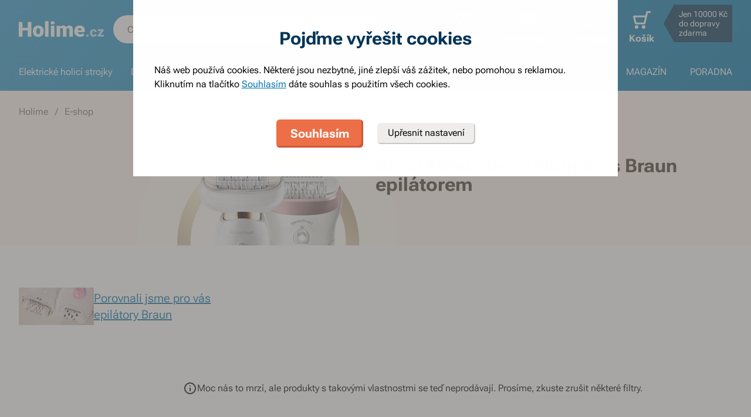

--- FILE ---
content_type: text/html; charset=utf-8
request_url: https://www.holime.cz/akcni-braun
body_size: 62811
content:
<!DOCTYPE html><html lang="cs"><head><meta charSet="utf-8"/><title>Bzzz! Měsíc bez chloupků s Braun epilátorem - Holime.cz</title><meta name="viewport" content="initial-scale=1.0, width=device-width"/><meta name="theme-color" content="#379dcf"/><link rel="apple-touch-icon" sizes="180x180" href="https://www.holime.cz/resources/favicon/apple-touch-icon.png"/><link rel="icon" type="image/png" sizes="32x32" href="https://www.holime.cz/resources/favicon/favicon-32x32.png"/><link rel="icon" type="image/png" sizes="16x16" href="https://www.holime.cz/resources/favicon/favicon-16x16.png"/><link rel="mask-icon" href="https://www.holime.cz/resources/favicon/safari-pinned-tab.svg" color="#5bbad5"/><link rel="search" type="application/opensearchdescription+xml" href="/opensearch.xml" title="Holime.cz"/><meta name="msapplication-TileColor" content="#ffffff"/><meta name="robots" content="noindex, follow"/><meta name="og:title" content="Bzzz! Měsíc bez chloupků s Braun epilátorem - Holime.cz"/><meta name="og:image" content="https://www.holime.cz/static/img/social-image.png"/><meta name="twitter:title" content="Bzzz! Měsíc bez chloupků s Braun epilátorem - Holime.cz"/><meta name="twitter:image" content="https://www.holime.cz/static/img/social-image.png"/><style type="text/css">@media not all and (min-width:0px) and (max-width:680px){.u-at-mobile{display:none!important;}}
@media not all and (min-width:681px) and (max-width:767px){.u-at-tablet{display:none!important;}}
@media not all and (min-width:768px) and (max-width:999px){.u-at-sm{display:none!important;}}
@media not all and (min-width:1000px) and (max-width:1279px){.u-at-desktop{display:none!important;}}
@media not all and (min-width:1280px){.u-at-desktopLarge{display:none!important;}}
@media not all and (max-width:680px){.u-lessThan-tablet{display:none!important;}}
@media not all and (max-width:767px){.u-lessThan-sm{display:none!important;}}
@media not all and (max-width:999px){.u-lessThan-desktop{display:none!important;}}
@media not all and (max-width:1279px){.u-lessThan-desktopLarge{display:none!important;}}
@media not all and (min-width:681px){.u-greaterThan-mobile{display:none!important;}}
@media not all and (min-width:768px){.u-greaterThan-tablet{display:none!important;}}
@media not all and (min-width:1000px){.u-greaterThan-sm{display:none!important;}}
@media not all and (min-width:1280px){.u-greaterThan-desktop{display:none!important;}}
@media not all and (min-width:0px){.u-greaterThanOrEqual-mobile{display:none!important;}}
@media not all and (min-width:681px){.u-greaterThanOrEqual-tablet{display:none!important;}}
@media not all and (min-width:768px){.u-greaterThanOrEqual-sm{display:none!important;}}
@media not all and (min-width:1000px){.u-greaterThanOrEqual-desktop{display:none!important;}}
@media not all and (min-width:1280px){.u-greaterThanOrEqual-desktopLarge{display:none!important;}}
@media not all and (min-width:0px) and (max-width:680px){.u-between-mobile-tablet{display:none!important;}}
@media not all and (min-width:0px) and (max-width:767px){.u-between-mobile-sm{display:none!important;}}
@media not all and (min-width:0px) and (max-width:999px){.u-between-mobile-desktop{display:none!important;}}
@media not all and (min-width:0px) and (max-width:1279px){.u-between-mobile-desktopLarge{display:none!important;}}
@media not all and (min-width:681px) and (max-width:767px){.u-between-tablet-sm{display:none!important;}}
@media not all and (min-width:681px) and (max-width:999px){.u-between-tablet-desktop{display:none!important;}}
@media not all and (min-width:681px) and (max-width:1279px){.u-between-tablet-desktopLarge{display:none!important;}}
@media not all and (min-width:768px) and (max-width:999px){.u-between-sm-desktop{display:none!important;}}
@media not all and (min-width:768px) and (max-width:1279px){.u-between-sm-desktopLarge{display:none!important;}}
@media not all and (min-width:1000px) and (max-width:1279px){.u-between-desktop-desktopLarge{display:none!important;}}</style><link rel="preload" as="font" type="font/woff2" href="/_next/static/chunks/fonts/Roboto-Flex.woff2" crossorigin="anonymous"/><script type="application/ld+json">{"@context": "http://schema.org",
"@type": "BreadcrumbList",
"itemListElement": [
{"@type": "ListItem", "position": 1,"item": {"@id": "/","name": "Holime"}},
{"@type": "ListItem", "position": 2,"item": {"@id": "/e-shop","name": "E-shop"}}
]
}</script><link rel="preload" as="image" href="https://www.holime.cz/file/img/52102?w=768&amp;h=298&amp;rt=fsp" media="(max-width: 767px)" imagesrcset="https://www.holime.cz/file/img/52102?w=768&amp;h=298&amp;rt=fsp 1x, https://www.holime.cz/file/img/52102?w=1536&amp;h=596&amp;rt=fsp 2x"/><link rel="preload" as="image" href="https://www.holime.cz/file/img/52101?w=1440&amp;h=360&amp;rt=fsp" media="(min-width: 768px)" imagesrcset="https://www.holime.cz/file/img/52101?w=1440&amp;h=360&amp;rt=fsp 1x, https://www.holime.cz/file/img/52101?w=2880&amp;h=720&amp;rt=fsp 2x"/><meta name="next-head-count" content="20"/><link rel="dns-prefetch" href="//googletagmanager.com"/><link rel="dns-prefetch" href="//api.mailkit.eu"/><link rel="dns-prefetch" href="//app.mailkit.eu"/><script>var _mailkit = _mailkit || [];
            _mailkit.push(['setAPIID','69609200']);
            _mailkit.push(['setDomain','www.holime.cz']);</script><script type="text/javascript" async="" src="//u.mailkit.eu/js/jsapi_v2.js"></script><style type="text/css">/*! normalize.css v3.0.0 | MIT License | git.io/normalize */html{font-family:sans-serif;-ms-text-size-adjust:100%;-webkit-text-size-adjust:100%}body{margin:0}article,aside,details,figcaption,figure,footer,header,hgroup,main,nav,section,summary{display:block}audio,canvas,progress,video{display:inline-block;vertical-align:baseline}audio:not([controls]){display:none;height:0}[hidden],template{display:none}a{background:transparent}a:active,a:hover{outline:0}abbr[title]{border-bottom:1px dotted}dfn{font-style:italic}h1{font-size:2em;margin:.67em 0}mark{background:#ff0;color:#000}small{font-size:80%}sub,sup{font-size:75%;line-height:0;position:relative;vertical-align:baseline}sup{top:-.5em}sub{bottom:-.25em}img{border:0}svg:not(html){overflow:hidden}figure{margin:1em 40px}hr{-webkit-box-sizing:content-box;box-sizing:content-box;height:0}pre{overflow:auto}code,kbd,pre,samp{font-family:monospace,monospace;font-size:1em}button,input,optgroup,select,textarea{color:inherit;font:inherit;margin:0}button{overflow:visible}button,select{text-transform:none}button,html input[type=button],input[type=reset],input[type=submit]{-webkit-appearance:button;cursor:pointer}button[disabled],html input[disabled]{cursor:default}button::-moz-focus-inner,input::-moz-focus-inner{border:0;padding:0}input{line-height:normal}input[type=checkbox],input[type=radio]{-webkit-box-sizing:border-box;box-sizing:border-box;padding:0}input[type=number]::-webkit-inner-spin-button,input[type=number]::-webkit-outer-spin-button{height:auto}input[type=search]{-webkit-appearance:textfield;-webkit-box-sizing:content-box;box-sizing:content-box}input[type=search]::-webkit-search-cancel-button,input[type=search]::-webkit-search-decoration{-webkit-appearance:none}fieldset{border:1px solid silver;margin:0 2px;padding:.35em .625em .75em}legend{border:0;padding:0}textarea{overflow:auto}optgroup{font-weight:700}table{border-collapse:collapse;border-spacing:0}td,th{padding:0}figure{margin:0}figcaption{margin:1.6875rem 0}*,:after,:before{-webkit-box-sizing:border-box;box-sizing:border-box}@font-face{font-family:Roboto Flex;font-weight:400 700;font-stretch:110%;font-style:oblique 0deg 10deg;font-variation-settings:"GRAD" 10;font-display:swap;src:url(/_next/static/chunks/fonts/Roboto-Flex.woff2) format("woff2")}@supports not (font-variation-settings:normal){@font-face{font-family:Roboto Flex;font-weight:400;font-style:normal;font-display:swap;src:url(/_next/static/chunks/fonts/Roboto-Regular.woff2) format("woff2"),url(/_next/static/chunks/fonts/Roboto-Regular.woff) format("woff")}}@supports not (font-variation-settings:normal){@font-face{font-family:Roboto Flex;font-weight:700;font-style:normal;font-display:swap;src:url(/_next/static/chunks/fonts/Roboto-Bold.woff2) format("woff2"),url(/_next/static/chunks/fonts/Roboto-Bold.woff) format("woff")}}body,html{font-family:Roboto Flex,sans-serif}body{text-rendering:optimizeLegibility;-webkit-font-smoothing:antialiased;-moz-osx-font-smoothing:grayscale;-moz-font-feature-settings:"liga" on}.baseline,dl,fieldset,h1,h2,h3,h4,h5,h6,ol,p,pre,svg text,table,ul{margin-bottom:0;margin-top:0;font-weight:400;color:#000}h1,h2,h3,h4,h5,h6{font-size:18px;line-height:1.3333333333}a,b,body,h1,h2,h3,h4,h5,h6,i,li,p,span,strong{font-variation-settings:"GRAD" var(--font-grad,10)}b,strong{--font-grad:0;font-weight:700}i{font-style:oblique 10deg}body,html{font-size:16px;line-height:1.5;color:#000}body{overflow-anchor:none}:focus:not([data-focus-visible-added]){outline:none}[data-focus-visible-added]{outline:2px solid var(--border-color-focus);outline-offset:2px}a{color:inherit;text-decoration:none;text-rendering:optimizeLegibility;-webkit-font-smoothing:antialiased;-moz-osx-font-smoothing:grayscale;-moz-font-feature-settings:"liga" on;-webkit-transition:all .3s cubic-bezier(.23,1,.32,1);transition:all .3s cubic-bezier(.23,1,.32,1)}button{padding:0;border:0;background-color:transparent}img,picture{max-width:100%;height:auto;display:block}.wrapper{margin:0 auto;max-width:1500px}.grid-flex{display:-webkit-box;display:-ms-flexbox;display:flex;-webkit-box-orient:horizontal;-webkit-box-direction:normal;-ms-flex-flow:row wrap;flex-flow:row wrap;-webkit-box-pack:center;-ms-flex-pack:center;justify-content:center;position:relative;padding:0 1.785714286%;margin:0 auto;list-style-type:none}@media(max-width:999px){.grid-flex{padding:0 1.5625%}}@media(max-width:680px){.grid-flex{padding:0;-webkit-box-orient:horizontal;-webkit-box-direction:normal;-ms-flex-flow:row wrap;flex-flow:row wrap}}.grid-flex.grid--left{-webkit-box-pack:start;-ms-flex-pack:start;justify-content:flex-start}@media(max-width:680px){.grid-flex.grid--left{-webkit-box-pack:center;-ms-flex-pack:center;justify-content:center}.grid-flex.grid--s-left{-webkit-box-pack:start;-ms-flex-pack:start;justify-content:flex-start}}.grid-flex.grid--right{-webkit-box-pack:end;-ms-flex-pack:end;justify-content:flex-end}.grid-flex.grid--sides{-webkit-box-pack:justify;-ms-flex-pack:justify;justify-content:space-between}.grid-flex.grid--border>.grid__col{padding-top:0;padding-bottom:0;border:1px solid #eeedeb;border-width:1px 0 0 1px}@media(min-width:681px){.grid-flex.grid--border>.grid__col:after,.grid-flex.grid--border>.grid__col:before{content:"";position:absolute;background-color:#eeedeb}.grid-flex.grid--border>.grid__col:before{top:-1px;right:-1px;bottom:-1px;width:1px}.grid-flex.grid--border>.grid__col:after{height:1px;left:-1px;right:0;bottom:-1px}}@media(max-width:680px){.grid-flex.grid--border>.grid__col{border-width:0 0 1px}.grid-flex.grid--border>.grid__col:first-child{border-width:1px 0}}.grid-flex.grid--border>.grid__col.grid__col--narrow{margin-left:.446428571%}@media(max-width:680px){.grid-flex.grid--s-border>.grid__col{padding-top:0;padding-bottom:0;border:solid #eeedeb;border-width:0 0 1px}.grid-flex.grid--s-border>.grid__col:first-child{border-width:1px 0}}.grid-flex.grid--no-vertical-padding>.grid__col{padding-top:0;padding-bottom:0}.grid-flex.grid--no-padding{padding:0}@media screen and (min-width:681px)and (max-width:999px){.grid-flex.grid--m-no-padding{padding:0}.grid-flex.grid--m-center{-webkit-box-pack:center;-ms-flex-pack:center;justify-content:center}}@media(max-width:680px){.grid-flex.grid--s-narrow{padding-left:1.666666667%;padding-right:1.666666667%}.grid-flex.grid--s-no-vertical-padding>.grid__col{padding-top:0;padding-bottom:0}}.grid__col{-webkit-box-flex:1;-ms-flex:1 0;flex:1 0;position:relative;padding:24px 1.785714286%}@media(max-width:999px){.grid__col{padding-left:1.5625%;padding-right:1.5625%}}@media(max-width:680px){.grid__col{margin-left:0;margin-right:0;padding-left:6.666666667%;padding-right:6.666666667%;-webkit-box-flex:1;-ms-flex:1 0 100%;flex:1 0 100%;max-width:100%}.grid__col.u-hidden-md{display:block}}.grid__col.grid__col--no-padding{padding:0!important}@media(max-width:680px){.grid__col.grid__col--no-padding.grid__col--s-full{padding-left:6.666666667%!important;padding-right:6.666666667%!important}.grid__col.grid__col--no-padding.grid__col--s-full.grid__col--s-no-padding{padding:0!important}}.grid__col.grid__col--1of1{-webkit-box-flex:0;-ms-flex:0 0 100%;flex:0 0 100%;max-width:100%}@media(min-width:681px){.grid__col.grid__col--5of6{-webkit-box-flex:0;-ms-flex:0 0 100%;flex:0 0 100%;max-width:100%}}@media(min-width:1000px){.grid__col.grid__col--5of6{-webkit-box-flex:0;-ms-flex:0 0 83.3333334%;flex:0 0 83.3333334%;max-width:83.3333334%}}@media(min-width:681px){.grid__col.grid__col--3of4{-webkit-box-flex:0;-ms-flex:0 0 75%;flex:0 0 75%;max-width:75%}.grid__col.grid__col--2of3{-webkit-box-flex:0;-ms-flex:0 0 66.666666%;flex:0 0 66.666666%;max-width:66.666666%}.grid__col.grid__col--3of5{-webkit-box-flex:0;-ms-flex:0 0 60%;flex:0 0 60%;max-width:60%}.grid__col.grid__col--1of2{-webkit-box-flex:0;-ms-flex:0 0 50%;flex:0 0 50%;max-width:50%}.grid__col.grid__col--2of5{-webkit-box-flex:0;-ms-flex:0 0 40%;flex:0 0 40%;max-width:40%}.grid__col.grid__col--1of3{-webkit-box-flex:0;-ms-flex:0 0 50%;flex:0 0 50%;max-width:50%}}@media(min-width:1000px){.grid__col.grid__col--1of3{-webkit-box-flex:0;-ms-flex:0 0 33.333333%;flex:0 0 33.333333%;max-width:33.333333%}}@media(min-width:681px){.grid__col.grid__col--3of10{-webkit-box-flex:0;-ms-flex:0 0 30%;flex:0 0 30%;max-width:30%}.grid__col.grid__col--1of4{-webkit-box-flex:0;-ms-flex:0 0 33.333333%;flex:0 0 33.333333%;max-width:33.333333%}}@media(min-width:1000px){.grid__col.grid__col--1of4{-webkit-box-flex:0;-ms-flex:0 0 25%;flex:0 0 25%;max-width:25%}}@media(min-width:681px){.grid__col.grid__col--1of5{-webkit-box-flex:0;-ms-flex:0 0 20%;flex:0 0 20%;max-width:20%}.grid__col.grid__col--1of6{-webkit-box-flex:0;-ms-flex:0 0 25%;flex:0 0 25%;max-width:25%}}@media(min-width:1000px){.grid__col.grid__col--1of6{-webkit-box-flex:0;-ms-flex:0 0 16.666666667%;flex:0 0 16.666666667%;max-width:16.666666667%}}@media(min-width:1000px)and (max-width:1252px){.grid__col.grid__col--l-1of3{-webkit-box-flex:0;-ms-flex:0 0 33.3333333333%;flex:0 0 33.3333333333%;max-width:33.3333333333%}}@media(min-width:681px)and (max-width:999px){.grid__col.grid__col--m-1of1{-webkit-box-flex:0;-ms-flex:0 0 100%;flex:0 0 100%;max-width:100%}.grid__col.grid__col--m-2of3{-webkit-box-flex:0;-ms-flex:0 0 66.666666%;flex:0 0 66.666666%;max-width:66.666666%}.grid__col.grid__col--m-3of5{-webkit-box-flex:0;-ms-flex:0 0 60%;flex:0 0 60%;max-width:60%}.grid__col.grid__col--m-1of2{-webkit-box-flex:0;-ms-flex:0 0 50%;flex:0 0 50%;max-width:50%}.grid__col.grid__col--m-2of5{-webkit-box-flex:0;-ms-flex:0 0 40%;flex:0 0 40%;max-width:40%}.grid__col.grid__col--m-1of3{-webkit-box-flex:0;-ms-flex:0 0 33.333333%;flex:0 0 33.333333%;max-width:33.333333%}.grid__col.grid__col--m-1of6{-webkit-box-flex:0;-ms-flex:0 0 16.666666667%;flex:0 0 16.666666667%;max-width:16.666666667%}}@media(max-width:680px){.grid__col.grid__col--s-1of2{-webkit-box-flex:1;-ms-flex:1 0 45%;flex:1 0 45%;max-width:45%}.grid__col.grid__col--s-1of2,.grid__col.grid__col--s-1of3{margin-left:0;margin-right:0;padding-left:1.666666667%;padding-right:1.666666667%}.grid__col.grid__col--s-1of3{-webkit-box-flex:0;-ms-flex:0 0 30%;flex:0 0 30%;max-width:30%}.grid__col.grid__col--s-narrow{-webkit-box-flex:1;-ms-flex:1 0 90.66666668%;flex:1 0 90.66666668%;margin-left:3.333333334%;margin-right:3.333333334%;padding-left:3.333333334%;padding-right:3.333333334%}}.grid__col.grid__col--narrow{padding-left:1.339285714%;padding-right:1.339285714%;margin-left:.446428571%;margin-right:.446428571%}@media(min-width:681px){.grid__col.grid__col--narrow.grid__col--1of3,.grid__col.grid__col--narrow.grid__col--1of4{-webkit-box-flex:0;-ms-flex:0 0 32.440475857%;flex:0 0 32.440475857%;max-width:32.440475857%}}@media(min-width:1000px){.grid__col.grid__col--narrow.grid__col--1of4{-webkit-box-flex:0;-ms-flex:0 0 24.107142857%;flex:0 0 24.107142857%;max-width:24.107142857%}}@media(min-width:681px){.grid__col.grid__col--narrow.grid__col--1of5{-webkit-box-flex:0;-ms-flex:0 0 19.107142857%;flex:0 0 19.107142857%;max-width:19.107142857%}.grid__col.grid__col--narrow.grid__col--1of6{-webkit-box-flex:0;-ms-flex:0 0 24.107142857%;flex:0 0 24.107142857%;max-width:24.107142857%}}@media(min-width:1000px){.grid__col.grid__col--narrow.grid__col--1of6{-webkit-box-flex:0;-ms-flex:0 0 15.773809524%;flex:0 0 15.773809524%;max-width:15.773809524%}}.grid__col.grid__col--full,.grid__col.grid__col--nesting{padding:0}.grid__col.grid__col--nesting>.grid-flex{padding-left:0;padding-right:0}@media(max-width:680px){.grid__col.grid__col--nesting>.grid--s-narrow{padding-left:1.666666667%;padding-right:1.666666667%}}@media(min-width:681px){.grid__col.grid__col--nesting.grid__col .grid__col--narrow.grid__col--1of3{-webkit-box-flex:0;-ms-flex:0 0 49.107142857%;flex:0 0 49.107142857%;max-width:49.107142857%}}@media(min-width:1000px){.grid__col.grid__col--nesting.grid__col .grid__col--narrow.grid__col--1of3{-webkit-box-flex:0;-ms-flex:0 0 32.440475857%;flex:0 0 32.440475857%;max-width:32.440475857%}}@media(min-width:681px){.grid__col.grid__col--nesting.grid__col .grid__col--narrow.grid__col--1of4{-webkit-box-flex:0;-ms-flex:0 0 32.440475857%;flex:0 0 32.440475857%;max-width:32.440475857%}}@media(min-width:1000px){.grid__col.grid__col--nesting.grid__col .grid__col--narrow.grid__col--1of4{-webkit-box-flex:0;-ms-flex:0 0 24.107142857%;flex:0 0 24.107142857%;max-width:24.107142857%}}@media(min-width:681px){.grid__col.grid__col--nesting.grid__col--3of4 .grid__col--narrow.grid__col--1of3{-webkit-box-flex:0;-ms-flex:0 0 48.8095238093%;flex:0 0 48.8095238093%;max-width:48.8095238093%}}@media(min-width:1000px){.grid__col.grid__col--nesting.grid__col--3of4 .grid__col--narrow.grid__col--1of3{-webkit-box-flex:0;-ms-flex:0 0 32.1428568093%;flex:0 0 32.1428568093%;max-width:32.1428568093%}}@media(min-width:681px){.grid__col.grid__col--nesting.grid__col--3of4 .grid__col--narrow.grid__col--1of4{-webkit-box-flex:0;-ms-flex:0 0 32.1428568093%;flex:0 0 32.1428568093%;max-width:32.1428568093%}}@media(min-width:1000px){.grid__col.grid__col--nesting.grid__col--3of4 .grid__col--narrow.grid__col--1of4{-webkit-box-flex:0;-ms-flex:0 0 23.8095238093%;flex:0 0 23.8095238093%;max-width:23.8095238093%}}.grid__col.grid__col--nesting.grid__col .grid__col,.grid__col.grid__col--nesting.grid__col--1of1 .grid__col{padding-left:1.785714286%;padding-right:1.785714286%}@media(max-width:999px){.grid__col.grid__col--nesting.grid__col .grid__col,.grid__col.grid__col--nesting.grid__col--1of1 .grid__col{padding-left:1.5625%;padding-right:1.5625%}}.grid__col.grid__col--nesting.grid__col .grid__col.grid__col--narrow,.grid__col.grid__col--nesting.grid__col--1of1 .grid__col.grid__col--narrow{padding-left:1.339285714%;padding-right:1.339285714%;margin-left:.446428571%;margin-right:.446428571%}.grid__col.grid__col--nesting.grid__col--5of6 .grid__col{padding-left:2.1428571432%;padding-right:2.1428571432%}@media(max-width:999px){.grid__col.grid__col--nesting.grid__col--5of6 .grid__col{padding-left:1.875%;padding-right:1.875%}}.grid__col.grid__col--nesting.grid__col--5of6 .grid__col.grid__col--narrow{padding-left:1.6071428568%;padding-right:1.6071428568%;margin-left:.5357142852%;margin-right:.5357142852%}.grid__col.grid__col--nesting.grid__col--3of4 .grid__col{padding-left:2.3809523813%;padding-right:2.3809523813%}@media(max-width:999px){.grid__col.grid__col--nesting.grid__col--3of4 .grid__col{padding-left:2.0833333333%;padding-right:2.0833333333%}}.grid__col.grid__col--nesting.grid__col--3of4 .grid__col.grid__col--narrow{padding-left:1.7857142853%;padding-right:1.7857142853%;margin-left:.5952380947%;margin-right:.5952380947%}.grid__col.grid__col--nesting.grid__col--2of3 .grid__col{padding-left:2.678571429%;padding-right:2.678571429%}@media(max-width:999px){.grid__col.grid__col--nesting.grid__col--2of3 .grid__col{padding-left:3.125%;padding-right:3.125%}}.grid__col.grid__col--nesting.grid__col--2of3 .grid__col.grid__col--narrow{padding-left:2.008928571%;padding-right:2.008928571%;margin-left:.6696428565%;margin-right:.6696428565%}.grid__col.grid__col--nesting.grid__col--1of3 .grid__col{padding-left:5.357142858%;padding-right:5.357142858%}@media(max-width:999px){.grid__col.grid__col--nesting.grid__col--1of3 .grid__col{padding-left:3.125%;padding-right:3.125%}}.grid__col.grid__col--nesting.grid__col--1of3 .grid__col.grid__col--narrow{padding-left:4.017857142%;padding-right:4.017857142%;margin-left:1.339285713%;margin-right:1.339285713%}@media(max-width:680px){.grid__col.grid__col--nesting .grid__col.grid__col--s-full{padding:24px 6.666666667%}.grid__col.grid__col--nesting .grid__col.grid__col--s-no-padding{padding:0}.grid__col.grid__col--nesting .grid__col .grid__col.grid__col--s-full.grid__col--s-full{-webkit-box-flex:1;-ms-flex:1 0 100%;flex:1 0 100%;max-width:100%;padding-left:6.666666667%;padding-right:6.666666667%}.grid__col.grid__col--narrow.grid__col--s-full,.grid__col.grid__col--s-full{-webkit-box-flex:1;-ms-flex:1 0 100%;flex:1 0 100%;max-width:100%;padding:24px 6.666666667%;margin:0}}.grid__col .grid__col.grid__col--nesting .grid__col.grid__col--s-no-padding{padding:0}@media(max-width:680px){.grid__col.grid__col--s-no-padding{padding:0}.grid__col.grid__col--s-no-vertical-padding{padding-top:0;padding-bottom:0}.grid__col.grid__col--s-order-1{-webkit-box-ordinal-group:2;-ms-flex-order:1;order:1}.grid__col.grid__col--s-order-2,.grid__col.grid__col--s-order-3{-webkit-box-ordinal-group:3;-ms-flex-order:2;order:2}}.form-fieldset{padding:12px 0 0;border:0}.form-fieldset,.form-item{position:relative;display:-webkit-box;display:-ms-flexbox;display:flex;-webkit-box-orient:vertical;-webkit-box-direction:normal;-ms-flex-flow:column nowrap;flex-flow:column nowrap}.form-item+.form-item{margin-top:12px}.form-item+.ds-checkbox{margin-top:24px}.form-item__label{line-height:24px;position:relative;color:#000}.form-item__input,.form-item__label{font-size:16px;font-size:1rem;line-height:1.5rem}.form-item__input{-webkit-appearance:none;-moz-appearance:none;appearance:none;background:#fff;padding:11px 12px 13px;border:1px solid #a3a19b;border-radius:6px;color:var(--text-color-primary);-webkit-transition:all .3s cubic-bezier(.23,1,.32,1);transition:all .3s cubic-bezier(.23,1,.32,1);height:48px;line-height:24px}.form-item__input--small{height:36px;padding:12px 7px}.form-item__input-currency{position:relative;padding:6px;z-index:0;overflow:hidden}@media(max-width:680px){.form-item__input-currency{font-size:14px}}.form-item__input-currency-input{background:hsla(0,0%,100%,0);border:0;padding:0;-webkit-box-shadow:none;box-shadow:none;max-width:100%;line-height:24px}@media(max-width:680px){.form-item__input-currency-input{font-size:16px;-webkit-transform:scale(.86) translateX(-5px);transform:scale(.86) translateX(-5px)}}.form-item__input-currency-text{position:absolute;left:6px;top:6px;z-index:-1;line-height:24px}@media(max-width:680px){.form-item__input-currency-text{font-size:14px;top:5px}}.form-item__input-currency-value{-ms-filter:"progid:DXImageTransform.Microsoft.Alpha(Opacity=0)";opacity:0;margin-right:3px}.wysiwyg{--arrow-mask:url('data:image/svg+xml,<svg xmlns="http://www.w3.org/2000/svg" width="16" height="16" fill="none"><path fill="%23000" d="m4.267 12-.934-.934 6.4-6.4H4V3.333h8v8h-1.333V5.6l-6.4 6.4Z"/></svg>') 0 0/100% 100%}.wysiwyg .like-h1,.wysiwyg h1:not(.not-wysiwyg h1){--font-slnt:0;font-size:30px;line-height:1.2;--font-grad:0;font-weight:700;color:#003556;margin-bottom:24px;margin-bottom:var(--spacing-4)}@media(max-width:680px){.wysiwyg .like-h1,.wysiwyg h1:not(.not-wysiwyg h1){font-size:21px;line-height:24px}}.wysiwyg .like-h2{--font-slnt:0;font-size:24px;line-height:1.25;--font-grad:0;font-weight:700;color:#40aee1;margin-bottom:24px;padding-top:24px;margin-bottom:var(--spacing-4)}@media(max-width:680px){.wysiwyg .like-h2{font-size:21px;line-height:24px;margin-bottom:12px;padding-top:12px}}.wysiwyg .like-h3,.wysiwyg h2:not(.not-wysiwyg h2){--font-slnt:0;font-size:18px;line-height:1.3333333333;--font-grad:0;font-weight:700;color:#40aee1;margin-bottom:24px;margin-bottom:var(--spacing-4)}@media(max-width:680px){.wysiwyg .like-h3,.wysiwyg h2:not(.not-wysiwyg h2){font-size:16px;line-height:24px;margin-bottom:12px}}.wysiwyg .like-h4,.wysiwyg h3:not(.not-wysiwyg h3){font-size:16px;line-height:1.5;color:#000;margin-bottom:24px;margin-bottom:var(--spacing-4)}@media(max-width:680px){.wysiwyg .like-h4,.wysiwyg h3:not(.not-wysiwyg h3){margin-bottom:12px}}.wysiwyg .like-h5,.wysiwyg h4:not(.not-wysiwyg h4){font-size:16px;line-height:1.5;color:#000;margin-bottom:24px;color:#6e6c68;margin-bottom:var(--spacing-4)}@media(max-width:680px){.wysiwyg .like-h5,.wysiwyg h4:not(.not-wysiwyg h4){margin-bottom:12px}}.wysiwyg .like-h6,.wysiwyg h5:not(.not-wysiwyg h5){--font-slnt:0;--font-grad:0;font-weight:700;margin-bottom:var(--spacing-4)}@media(max-width:680px){.wysiwyg .like-h6,.wysiwyg h5:not(.not-wysiwyg h5){margin-bottom:12px}}.wysiwyg ol:not(.not-wysiwyg ol){list-style:none;padding-left:0;margin-bottom:var(--spacing-6);counter-reset:item}.wysiwyg ol:not(.not-wysiwyg ol) li{padding-left:30px;position:relative}.wysiwyg ol:not(.not-wysiwyg ol) li:before{content:"";position:absolute}@media(max-width:680px){.wysiwyg ol:not(.not-wysiwyg ol) li{padding-left:24px}}.wysiwyg ol:not(.not-wysiwyg ol) li{margin-bottom:0}.wysiwyg ol:not(.not-wysiwyg ol) li:before{content:counter(item) ".";counter-increment:item;top:0;left:0}.wysiwyg ol:not(.not-wysiwyg ol) li+li{margin-top:var(--spacing-2);margin-bottom:0}.wysiwyg ol:not(.not-wysiwyg ol) li ol,.wysiwyg ol:not(.not-wysiwyg ol) li ul{margin-top:var(--spacing-2);margin-bottom:var(--spacing-2)}.wysiwyg ol:not(.not-wysiwyg ol) li ol>li{padding-left:54px}.wysiwyg ol:not(.not-wysiwyg ol) li ol>li:before{content:counters(item,".") "."}@media(max-width:680px){.wysiwyg ol:not(.not-wysiwyg ol) li ol{margin-top:12px}.wysiwyg ol:not(.not-wysiwyg ol) li ol>li{padding-left:42px}}.wysiwyg ol:not(.not-wysiwyg ol) li ul>li{padding-left:30px}.wysiwyg ol:not(.not-wysiwyg ol) li ul>li:before{content:"";top:10px;left:1px}@media(max-width:680px){.wysiwyg ol:not(.not-wysiwyg ol) li ul{margin-top:12px}.wysiwyg ol:not(.not-wysiwyg ol) li ul>li{padding-left:24px}}.wysiwyg p:not([class]):not(.not-wysiwyg p){margin-bottom:var(--spacing-6)}@media(max-width:680px){.wysiwyg p:not([class]):not(.not-wysiwyg p){margin-bottom:var(--spacing-4)}.wysiwyg p:not([class]):not(.not-wysiwyg p):last-child{margin-bottom:var(--spacing-6)}}.wysiwyg ul:not(.not-wysiwyg ul){list-style:none;padding-left:0;margin-bottom:var(--spacing-6)}.wysiwyg ul:not(.not-wysiwyg ul) li{padding-left:30px;position:relative}.wysiwyg ul:not(.not-wysiwyg ul) li:before{content:"";position:absolute}@media(max-width:680px){.wysiwyg ul:not(.not-wysiwyg ul) li{padding-left:24px}}.wysiwyg ul:not(.not-wysiwyg ul) li{padding-left:1em}.wysiwyg ul:not(.not-wysiwyg ul) li:before{content:"•";left:0;top:0}.wysiwyg ul:not(.not-wysiwyg ul) li+li{margin-top:var(--spacing-2)}.wysiwyg ul:not(.not-wysiwyg ul) li ol,.wysiwyg ul:not(.not-wysiwyg ul) li ul{margin-top:var(--spacing-2);margin-bottom:var(--spacing-2)}.wysiwyg ul:not(.not-wysiwyg ul) li ol{margin-top:24px}.wysiwyg ul:not(.not-wysiwyg ul) li ol li{padding-left:54px}.wysiwyg ul:not(.not-wysiwyg ul) li ol li:before{background:none}@media(max-width:680px){.wysiwyg ul:not(.not-wysiwyg ul) li ol{margin-top:12px}.wysiwyg ul:not(.not-wysiwyg ul) li ol li{padding-left:42px}.wysiwyg ul:not(.not-wysiwyg ul) li:before{left:9px}}.wysiwyg hr{width:20.6%;max-width:168px;height:1px;background-color:#6e6c68;border:0;margin:48px auto}.wysiwyg hr.left{margin-left:0;margin-right:0}@media(max-width:680px){.wysiwyg hr{margin:24px auto;width:29.5%}.wysiwyg hr.left{margin-left:auto;margin-right:auto}}.wysiwyg .infobox{padding:24px 2.777777778%;background-color:#f7f6f4;min-width:100%}.u-background--light .wysiwyg .infobox{background-color:#fff}.wysiwyg .infobox p{position:relative;margin:0;padding-left:30px}.wysiwyg .infobox p:before{content:"";position:absolute;left:0;top:0;width:24px;height:24px;background-image:url(/static/svg/fill/interface-information.svg);background-size:100%}.wysiwyg .infobox p:last-child{margin-bottom:0!important}@media(max-width:680px){.wysiwyg .infobox{padding:12px 3.5743%}.u-background--light.u-background--s-white .wysiwyg .infobox{background-color:#f7f6f4}}.wysiwyg .benefits:not(.not-wysiwyg .benefits){list-style:none;padding-left:0;display:block;margin-bottom:24px;padding-top:0;text-align:left;padding-bottom:0}.wysiwyg .benefits:not(.not-wysiwyg .benefits) li{padding-left:30px;position:relative}.wysiwyg .benefits:not(.not-wysiwyg .benefits) li:before{content:"";position:absolute}@media(max-width:680px){.wysiwyg .benefits:not(.not-wysiwyg .benefits) li{padding-left:24px}}.wysiwyg .benefits:not(.not-wysiwyg .benefits) li{margin-bottom:0}.wysiwyg .benefits:not(.not-wysiwyg .benefits) li:before{width:18px;height:18px;top:4px;left:-3px;background-image:url(/static/svg/line/g-check.svg);background-size:100%;background-color:transparent}.wysiwyg .benefits:not(.not-wysiwyg .benefits).small li{font-size:14px;line-height:18px;padding-left:24px}.wysiwyg .benefits:not(.not-wysiwyg .benefits).small li:before{top:-1px}@media(max-width:680px){.wysiwyg .benefits:not(.not-wysiwyg .benefits){margin-bottom:12px}}.text-heading-2xl{color:currentColor;font-size:36px;font-size:2.25rem;line-height:40px;line-height:2.5rem;--font-grad:0;font-weight:700}@media only screen and (min-width:1367px){.text-heading-2xl{font-size:3rem;line-height:3.5rem}}.text-heading-xl{color:currentColor;font-size:24px;font-size:1.5rem;line-height:32px;line-height:2rem;--font-grad:0;font-weight:700}@media only screen and (min-width:1367px){.text-heading-xl{font-size:2rem;line-height:2.5rem}}.text-heading-lg{color:currentColor;font-size:22px;font-size:1.375rem;line-height:32px;line-height:2rem;--font-grad:0;font-weight:700}@media only screen and (min-width:1367px){.text-heading-lg{font-size:1.75rem;line-height:2.5rem}}.text-heading-md{color:currentColor;font-size:20px;font-size:1.25rem;line-height:32px;line-height:2rem;--font-grad:0;font-weight:700}@media only screen and (min-width:1367px){.text-heading-md{font-size:1.3125rem}}.text-heading-sm{font-size:18px;font-size:1.125rem}.text-heading-accordeon,.text-heading-sm{color:currentColor;line-height:24px;line-height:1.5rem;--font-grad:0;font-weight:700}.text-heading-accordeon{font-size:21px;font-size:1.3125rem}@media only screen and (min-width:1367px){.text-heading-accordeon{font-size:1.5rem;line-height:2rem}}.text-perex{color:currentColor;font-size:24px;font-size:1.5rem;line-height:36px;line-height:2.25rem}@media only screen and (min-width:1367px){.text-perex{font-size:1.75rem;line-height:2.5rem}}.text-body-lg-bold{--font-grad:0;font-weight:700}.text-body-lg-bold,.text-body-lg-regular{color:currentColor;font-size:24px;font-size:1.5rem;line-height:32px;line-height:2rem}.text-body-md-bold,.text-body-md-regular{color:currentColor;font-size:20px;font-size:1.25rem;line-height:32px;line-height:2rem}.text-body-md-bold{--font-grad:0;font-weight:700}.text-body-md-italic{color:currentColor;font-size:20px;font-size:1.25rem;font-style:italic;line-height:32px;line-height:2rem;font-style:oblique 10deg}.text-body-sm-bold,.text-body-sm-regular{color:currentColor;font-size:16px;font-size:1rem;line-height:24px;line-height:1.5rem}.text-body-sm-bold{--font-grad:0;font-weight:700}.text-body-sm-italic{font-style:italic;font-style:oblique 10deg}.text-body-sm-italic,.text-body-sm-link{color:currentColor;font-size:16px;font-size:1rem;line-height:24px;line-height:1.5rem}.text-body-sm-link{text-decoration:underline}.text-body-xs-bold,.text-body-xs-regular{color:currentColor;font-size:14px;font-size:.875rem;line-height:20px;line-height:1.25rem}.text-body-xs-bold{--font-grad:0;font-weight:700}.text-body-xs-link{text-decoration:underline}.text-body-xs-italic,.text-body-xs-link{color:currentColor;font-size:14px;font-size:.875rem;line-height:20px;line-height:1.25rem}.text-body-xs-italic{font-style:italic;font-style:oblique 10deg}.text-cta-bold,.text-cta-regular{color:currentColor;font-size:24px;font-size:1.5rem;line-height:24px;line-height:1.5rem;--font-grad:0;font-weight:700}.text-price-default,.text-sale{color:currentColor;font-size:36px;font-size:2.25rem;line-height:40px;line-height:2.5rem;--font-grad:0;font-weight:700}.text-sale{text-decoration:line-through}@media only screen and (min-width:1367px){.text-sale{font-size:2.5rem;line-height:2.625rem}}.text-info-sm-bold,.text-info-sm-regular{color:currentColor;font-size:16px;font-size:1rem;line-height:20px;line-height:1.25rem}.text-info-sm-bold{--font-grad:0;font-weight:700}.text-info-xs-bold,.text-info-xs-regular{color:currentColor;font-size:14px;font-size:.875rem;line-height:16px;line-height:1rem}.text-info-xs-bold{--font-grad:0;font-weight:700}html{--text-color-primary:#000;--text-color-disabled:#a3a19b;--text-color-brand:#003556;--text-color-secondary:#6e6c68;--text-color-on-brand:#fff;--text-color-success:#457d00;--text-color-on-success:#457d00;--text-color-primary-hover:#000;--text-color-primary-disabled:#a3a19b;--text-color-secondary-hover:#6e6c68;--text-color-secondary-focus:#000;--text-color-error:#d52e2e;--color-icon-primary:#000;--color-icon-brand:#003556;--color-icon-brand-hover:#6e6c68;--color-icon-on-brand:#fff;--color-icon-secondary:#c9c7c1;--color-icon-active:#003556;--color-icon-hover:#bee9fd;--color-icon-primary-hover:#413f39;--color-icon-secondary-hover:#c9c7c1;--color-icon-secondary-focus:#000;--color-icon-tertiary:#6e6c68;--color-icon-success:#83ba00;--color-icon-on-success:#457d00;--color-icon-error:#9c0000;--color-icon-alert:#561500;--background-color-primary:#fff;--background-color-secondary:#f7f6f4;--background-color-active:#def4fe;--background-color-tertiary:#eeedeb;--background-color-tertiary-hover:#d9d8d5;--background-color-tertiary-disabled:#eeedeb;--background-color-brand-primary:#def4fe;--background-color-success:#dcffb4;--background-color-brand-secondary:#003556;--background-color-quaternary:#d9d8d5;--background-color-secondary-hover:#f7f6f4;--background-color-on-brand-transparent:rgba(10,84,126,.5);--background-color-primary-hover:#fff;--background-color-primary-focus:#fff;--background-color-brand-light:#f2fbff;--background-color-success-light:#eeffda;--background-color-alert:#fff9a0;--border-color-primary:#c9c7c1;--border-color-hover:#68c0ea;--border-color-active:#0074ab;--border-color-secondary:#6e6c68;--border-color-focus:#68c0ea;--border-color-success:#457d00;--border-color-error:#ff542c;--border-color-divider:#e3e2df;--gradient-bg-brand:linear-gradient(134.99999914622634deg,#e7f7ff,#ade5ff);--gradient-bg-header:linear-gradient(134.99999914622634deg,#2c9bce,#0074ab);--radius-lg:8px;--radius-sm:4px;--radius-xs:2px;--radius-2xl:24px;--radius-md:6px;--radius-xl:16px;--spacing-1:4px;--spacing-2:8px;--spacing-3:12px;--spacing-4:16px;--spacing-5:20px;--spacing-6:24px;--spacing-7:28px;--spacing-8:32px;--spacing-9:36px;--spacing-10:40px;--spacing-12:48px;--spacing-14:56px;--spacing-16:64px;--spacing-18:72px;--spacing-20:80px;--spacing-24:96px;--spacing-26:104px;--spacing-29:116px;--spacing-30:120px;--spacing-0_5:2px;--shadow-primary:0px 0px 24px 0px rgba(0,0,0,.1);--shadow-button-primary-sm-resting:inset -2px -2px 0px 0px #cf5637;--shadow-button-primary-sm-hover:inset -2px -2px 0px 0px #a72c09;--shadow-button-primary-sm-disabled:inset -2px -2px 0px 0px #cf5637;--shadow-button-primary-md-resting:inset -3px -3px 0px 0px #cf5637;--shadow-button-primary-md-hover:inset -3px -3px 0px 0px #a72c09;--shadow-button-primary-md-disabled:inset -3px -3px 0px 0px #cf5637;--shadow-button-secondary-sm-resting:inset -2px -2px 0px 0px #c9c7c1;--shadow-button-secondary-sm-hover:inset -2px -2px 0px 0px #a3a19b;--shadow-button-secondary-sm-disabled:inset -2px -2px 0px 0px #c9c7c1;--shadow-button-secondary-md-resting:inset -3px -3px 0px 0px #c9c7c1;--shadow-button-secondary-md-hover:inset -3px -3px 0px 0px #a3a19b;--shadow-button-secondary-md-disabled:inset -3px -3px 0px 0px #c9c7c1;--shadow-button-tertiary-sm-resting:inset -2px -2px 0px 0px #a3a19b;--shadow-button-tertiary-sm-hover:inset -2px -2px 0px 0px #a3a19b;--shadow-button-tertiary-sm-disabled:inset -2px -2px 0px 0px #a3a19b;--shadow-button-tertiary-md-resting:inset -3px -3px 0px 0px #a3a19b;--shadow-button-tertiary-md-hover:inset -3px -3px 0px 0px #a3a19b;--shadow-button-tertiary-md-disabled:inset -3px -3px 0px 0px #a3a19b;--shadow-brand-hover:0px 0px 16px 0px #bee9fd;--shadow-brand-focus:0px 0px 16px 0px #bee9fd}.badge{-webkit-transition:all .3s cubic-bezier(.23,1,.32,1);transition:all .3s cubic-bezier(.23,1,.32,1);display:-webkit-inline-box;display:-ms-inline-flexbox;display:inline-flex;padding:0 var(--spacing-2);-webkit-box-pack:center;-ms-flex-pack:center;justify-content:center;-webkit-box-align:center;-ms-flex-align:center;align-items:center;gap:var(--spacing-2);color:#457d00;border-radius:var(--radius-md);background-color:#dcffb4}.badge:not(.badge--disabled):hover{background-color:#c0ef8b;color:#095700}.badge--disabled{pointer-events:none;background-color:#eeedeb;color:#6e6c68}.ds-button{--button-color:currentColor;--button-bg-color:transparent;--button-shadow:none;--button-icon-color:currentColor;--button-icon-size:24px;--button-gap:var(--spacing-1);--button-padding:0;--button-border-radius:var(--radius-md);-webkit-transition:all .3s cubic-bezier(.23,1,.32,1);transition:all .3s cubic-bezier(.23,1,.32,1);display:-webkit-box;display:-ms-flexbox;display:flex;-webkit-box-pack:center;-ms-flex-pack:center;justify-content:center;-webkit-box-align:center;-ms-flex-align:center;align-items:center;border-radius:var(--button-border-radius);background-color:var(--button-bg-color);color:var(--button-color);-webkit-box-shadow:var(--button-shadow);box-shadow:var(--button-shadow);gap:var(--button-gap);padding:var(--button-padding)}.ds-button:not(.is-disabled):hover{color:var(--button-color-hover,var(--button-color));background-color:var(--button-bg-color-hover,var(--button-bg-color));-webkit-box-shadow:var(--button-shadow-hover,var(--button-shadow));box-shadow:var(--button-shadow-hover,var(--button-shadow))}.ds-button.is-animated{-webkit-animation-name:shake-horizontal;animation-name:shake-horizontal;-webkit-animation-duration:.8s;animation-duration:.8s;-webkit-animation-timing-function:cubic-bezier(.455,.03,.515,.955);animation-timing-function:cubic-bezier(.455,.03,.515,.955);-webkit-animation-delay:0s;animation-delay:0s;-webkit-animation-fill-mode:both;animation-fill-mode:both;-webkit-animation-iteration-count:1;animation-iteration-count:1}.ds-button.is-disabled{cursor:not-allowed;-ms-filter:"progid:DXImageTransform.Microsoft.Alpha(Opacity=50)";opacity:.5;color:var(--button-color-disabled,var(--button-color));background-color:var(--button-bg-color-disabled,var(--button-bg-color));-webkit-box-shadow:var(--button-shadow-disabled,var(--button-shadow));box-shadow:var(--button-shadow-disabled,var(--button-shadow))}.ds-button.is-loading{--button-color-disabled:transparent!important;position:relative}.ds-button.is-loading .spinner{position:absolute;left:0;right:0}.ds-button.is-loading .spinner__inner:after{border-color:var(--button-color);border-top-color:transparent}.ds-button--solid.ds-button--primary{--button-color:#fff;--button-color-hover:#fff;--button-color-disabled:#fff;--button-bg-color:#ec6f47;--button-bg-color-hover:#cf5637;--button-bg-color-disabled:#ec6f47;--button-shadow:var(--shadow-button-primary-sm-resting);--button-shadow-hover:var(--shadow-button-primary-sm-hover);--button-shadow-disabled:var(--shadow-button-primary-sm-disabled);--font-grad:0;font-weight:700}.ds-button--solid.ds-button--primary.ds-button--lg,.ds-button--solid.ds-button--primary.ds-button--xl{--button-shadow:var(--shadow-button-primary-md-resting);--button-shadow-hover:var(--shadow-button-primary-md-hover);--button-shadow-disabled:var(--shadow-button-primary-md-disabled)}.ds-button--solid.ds-button--secondary{--button-color:#000;--button-color-hover:#000;--button-color-disabled:#000;--button-bg-color:#eeedeb;--button-bg-color-hover:#e3e2df;--button-bg-color-disabled:#eeedeb;--button-shadow:var(--shadow-button-secondary-sm-resting);--button-shadow-hover:var(--shadow-button-secondary-sm-hover);--button-shadow-disabled:var(--shadow-button-secondary-sm-disabled)}.ds-button--solid.ds-button--secondary.ds-button--lg,.ds-button--solid.ds-button--secondary.ds-button--xl{--button-shadow:var(--shadow-button-secondary-md-resting);--button-shadow-hover:var(--shadow-button-secondary-md-hover);--button-shadow-disabled:var(--shadow-button-secondary-md-disabled)}.ds-button--solid.ds-button--tertiary{--button-color:#000;--button-color-hover:#000;--button-color-disabled:#000;--button-bg-color:#e3e2df;--button-bg-color-hover:#d9d8d5;--button-bg-color-disabled:#e3e2df;--button-shadow:var(--shadow-button-tertiary-sm-resting);--button-shadow-hover:var(--shadow-button-tertiary-sm-hover);--button-shadow-disabled:var(--shadow-button-tertiary-sm-disabled)}.ds-button--solid.ds-button--tertiary.ds-button--lg,.ds-button--solid.ds-button--tertiary.ds-button--xl{--button-shadow:var(--shadow-button-tertiary-md-resting);--button-shadow-hover:var(--shadow-button-tertiary-md-hover);--button-shadow-disabled:var(--shadow-button-tertiary-md-disabled)}.ds-button--solid.ds-button--quaternary{--button-border-radius:var(--radius-2xl);--button-bg-color:#f7f6f4;--button-color:#000;--button-color-hover:#000;--button-bg-color-hover:#f7f6f4;--button-shadow:0 0 0 1px #f7f6f4;--button-shadow-hover:0 0 0 1px #c9c7c1}.ds-button--sm{--button-icon-size:18px;--button-padding:var(--spacing-0_5) var(--spacing-4)}.ds-button--md{--button-padding:var(--spacing-2) var(--spacing-4);font-size:16px;line-height:24px}.ds-button--lg{--button-padding:var(--spacing-2) var(--spacing-6);--button-gap:var(--spacing-2)}.ds-button--lg:not(.ds-button--minimal):not(.ds-button--quaternary){font-size:20px;line-height:32px;line-height:2rem}.ds-button--xl{--button-padding:var(--spacing-4) var(--spacing-6);--button-gap:var(--spacing-2)}.ds-button--xl:not(.ds-button--minimal){font-size:24px;line-height:32px}.ds-button--minimal{--button-padding:0}.ds-button--minimal,.ds-button--minimal:hover{text-decoration:underline;text-underline-offset:.2125em}.ds-button--minimal.ds-button--md{--button-icon-size:18px;font-size:14px;line-height:20px;line-height:1.25rem}.ds-button--minimal.ds-button--primary{--button-color:#6e6c68;--button-color-hover:#6e6c68;--button-color-disabled:#d9d8d5;--button-icon-color:#6e6c68;--button-icon-color-hover:#a3a19b;--button-icon-color-disabled:#d9d8d5}.ds-button--minimal.ds-button--secondary{--button-color:#000;--button-color-hover:#000;--button-color-disabled:#c9c7c1;--button-icon-color:#000;--button-icon-color-hover:#000;--button-icon-color-disabled:#c9c7c1}.ds-button--outlined{--button-border-color:#83ba00;--button-color:#457d00;--button-icon-color:#457d00;--button-shadow:inset 0 0 0 1px var(--button-border-color);--font-grad:0;font-weight:700}.ds-button--outlined:not(.is-disabled):hover{--button-color:#095700;--button-icon-color:#095700;--button-border-color:#457d00}.ds-button__icon{-ms-flex-negative:0;flex-shrink:0;width:var(--button-icon-size);height:var(--button-icon-size);color:var(--button-icon-color);-webkit-transition:all .3s cubic-bezier(.23,1,.32,1);transition:all .3s cubic-bezier(.23,1,.32,1)}.ds-button:hover .ds-button__icon{color:var(--button-icon-color-hover)}.is-disabled .ds-button__icon{color:var(--button-icon-color-disabled)}.ds-button__icon svg{width:100%;height:100%}.chip{-webkit-transition:all .3s cubic-bezier(.23,1,.32,1);transition:all .3s cubic-bezier(.23,1,.32,1);position:relative;display:-webkit-inline-box;display:-ms-inline-flexbox;display:inline-flex;height:var(--spacing-10);-webkit-box-pack:center;-ms-flex-pack:center;justify-content:center;-webkit-box-align:center;-ms-flex-align:center;align-items:center;-ms-flex-line-pack:center;align-content:center;gap:var(--spacing-2);-ms-flex-negative:0;flex-shrink:0;border:1px solid transparent;border-radius:var(--radius-2xl);background-color:var(--background-color-secondary)}.chip,.chip.is-clearable{padding:var(--spacing-2) var(--spacing-5)}.chip:hover{border-color:var(--border-color-primary)}.chip.is-selected{color:var(--text-color-brand);border-color:var(--border-color-active);background-color:var(--background-color-active)}.chip.is-disabled{pointer-events:none}.chip--sm{padding:6px var(--spacing-2) 6px var(--spacing-3);gap:0;height:var(--spacing-8)}.chip__text{display:-webkit-inline-box;display:-ms-inline-flexbox;display:inline-flex;-webkit-box-orient:vertical;-webkit-box-direction:normal;-ms-flex-direction:column;flex-direction:column}.chip__text:after{--font-grad:0;font-weight:700;content:attr(data-text);height:0;visibility:hidden;overflow:hidden;-webkit-user-select:none;-moz-user-select:none;-ms-user-select:none;user-select:none;pointer-events:none}@media speech{.chip__text:after{display:none}}.chip__icon{-webkit-transition:all .3s cubic-bezier(.23,1,.32,1);transition:all .3s cubic-bezier(.23,1,.32,1);display:-webkit-inline-box;display:-ms-inline-flexbox;display:inline-flex;-webkit-box-align:center;-ms-flex-align:center;align-items:center;-webkit-box-pack:center;-ms-flex-pack:center;justify-content:center;fill:var(--color-icon-primary)}.chip__icon:hover{fill:var(--color-icon-primary-hover)}.chip__icon--selected{fill:var(--color-icon-active)}.chip__clear-icon{-webkit-transition:all .3s cubic-bezier(.23,1,.32,1);transition:all .3s cubic-bezier(.23,1,.32,1);position:absolute;display:-webkit-inline-box;display:-ms-inline-flexbox;display:inline-flex;right:0;top:0;-ms-filter:"progid:DXImageTransform.Microsoft.Alpha(Opacity=0)";opacity:0;-webkit-box-align:center;-ms-flex-align:center;align-items:center;-webkit-box-pack:center;-ms-flex-pack:center;justify-content:center;cursor:pointer;color:var(--color-icon-brand)}.is-selected .chip__clear-icon{-ms-filter:"progid:DXImageTransform.Microsoft.Alpha(Opacity=100)";opacity:1}.chip:hover .chip__clear-icon{color:var(--color-icon-brand-hover)}.ds-price{display:-webkit-inline-box;display:-ms-inline-flexbox;display:inline-flex;-webkit-box-orient:vertical;-webkit-box-direction:normal;-ms-flex-direction:column;flex-direction:column;-webkit-box-align:start;-ms-flex-align:start;align-items:flex-start}.ds-price__main{display:-webkit-box;display:-ms-flexbox;display:flex;-webkit-box-align:baseline;-ms-flex-align:baseline;align-items:baseline;gap:var(--spacing-3)}.ds-price__main-wrapper{position:relative}.ds-price__main-wrapper--strikethrough:before{content:"";position:absolute;width:100%;height:2px;top:61%;right:0;left:0;-webkit-transform:translateY(-50%);transform:translateY(-50%);background-color:#9c0000}.ds-price__main__whole{font-size:36px;line-height:38px}.ds-price__main__decimal,.ds-price__main__whole{color:#9c0000;font-style:normal;--font-grad:0;font-weight:700}.ds-price__main__decimal{font-size:16px;line-height:24px}.ds-price__main-wrapper--strikethrough>.ds-price__main__decimal{font-size:36px;line-height:38px}.ds-price__main__currency{color:#9c0000;font-size:16px;font-style:normal;--font-grad:0;font-weight:700;line-height:24px}.ds-price__main-wrapper--strikethrough>.ds-price__main__currency{font-size:36px;line-height:38px}.ds-price__main__discounted{color:#e00;font-size:24px;font-style:normal;--font-grad:0;font-weight:700;line-height:32px}.ds-price__main__discounted__currency{color:#e00;font-size:16px;font-style:normal;--font-grad:0;font-weight:700;line-height:24px}.ds-price__discount-line{color:var(--text-color-primary);font-size:16px;font-style:normal;font-weight:400;line-height:24px}.ds-review{display:-webkit-box;display:-ms-flexbox;display:flex;-webkit-box-align:center;-ms-flex-align:center;align-items:center;gap:var(--spacing-1);color:var(--text-color-secondary)}@media(max-width:767px){.ds-review--small .ds-review__label{font-size:16px;line-height:1.5rem}}.ds-review--medium .ds-review__star+.ds-review__star{margin-left:-3px}.ds-review--large .ds-review__star+.ds-review__star{margin-left:-5px}.ds-review--link:hover .ds-review__label{text-decoration:underline;text-underline-offset:.2125em}.ds-review.is-disabled .ds-review__stars{color:#e3e2df}.ds-review__stars{display:-webkit-inline-box;display:-ms-inline-flexbox;display:inline-flex;-webkit-box-align:start;-ms-flex-align:start;align-items:flex-start;color:#f2b100}.ds-review__stars svg{display:block}.ds-review__label{font-size:16px}@media(max-width:767px){.ds-accordion__header-text .ds-review__label span{font-size:14px}}.dropdown-icon{-webkit-transition:all .3s cubic-bezier(.23,1,.32,1);transition:all .3s cubic-bezier(.23,1,.32,1);padding:var(--spacing-2);border-radius:var(--radius-2xl);background-color:var(--background-color-secondary)}.dropdown-icon:hover{background-color:var(--background-color-secondary-hover)}.dropdown-icon.is-open,.dropdown-icon:hover{-webkit-box-shadow:inset 0 0 0 1px var(--border-color-active);box-shadow:inset 0 0 0 1px var(--border-color-active)}.dropdown-icon.is-open,.dropdown-icon.is-open:hover{background-color:var(--background-color-active)}.dropdown-icon.is-open:hover{-webkit-box-shadow:none;box-shadow:none}@media(min-width:768px){.dropdown-icon{padding:var(--spacing-3)}}.dropdown-icon__icon{-webkit-transition:all .3s cubic-bezier(.23,1,.32,1);transition:all .3s cubic-bezier(.23,1,.32,1)}@media(min-width:1000px){.dropdown-icon:hover .dropdown-icon__icon{-webkit-transform:rotate(180deg);transform:rotate(180deg)}}.is-open .dropdown-icon__icon{-webkit-transform:rotate(180deg);transform:rotate(180deg)}.button-icon{-webkit-box-shadow:var(--shadow-button-tertiary-md-resting);box-shadow:var(--shadow-button-tertiary-md-resting);border-radius:50%;background:#e3e2df;padding:var(--spacing-4);-webkit-transition:all .3s cubic-bezier(.23,1,.32,1);transition:all .3s cubic-bezier(.23,1,.32,1)}.button-icon:hover{background:#d9d8d5;-webkit-box-shadow:var(--shadow-button-tertiary-md-hover);box-shadow:var(--shadow-button-tertiary-md-hover)}.product-image{position:relative;background-color:var(--product-image-bg-color,inherit);-webkit-transition:all .3s cubic-bezier(.23,1,.32,1);transition:all .3s cubic-bezier(.23,1,.32,1)}.product-image picture:has(img.is-loaded):before{-webkit-transition:all .3s cubic-bezier(.23,1,.32,1);transition:all .3s cubic-bezier(.23,1,.32,1);-ms-filter:"progid:DXImageTransform.Microsoft.Alpha(Opacity=0)";opacity:0}@media(min-width:768px){.product-image--secondary{-webkit-transition:all .3s cubic-bezier(.23,1,.32,1);transition:all .3s cubic-bezier(.23,1,.32,1);background-color:var(--background-color-secondary);border-radius:var(--radius-2xl);overflow:hidden}.product-image--secondary:hover:not(:has(.product-image__action-button:hover)){background-color:var(--background-color-secondary-hover);-webkit-box-shadow:0 0 0 1px var(--border-color-primary);box-shadow:0 0 0 1px var(--border-color-primary)}}.product-image__image{mix-blend-mode:multiply}.product-image__label{position:absolute;top:50%;left:50%;margin:auto;padding:var(--spacing-1) var(--spacing-3);background-color:var(--background-color-brand-primary);color:var(--text-color-brand);border-radius:16px;white-space:nowrap;-webkit-transform:translate(-50%,-50%);transform:translate(-50%,-50%)}@media(max-width:767px){.product-image__label{font-size:13px}}.product-image__action-button{display:-webkit-box;display:-ms-flexbox;display:flex;-webkit-box-align:center;-ms-flex-align:center;align-items:center;gap:var(--spacing-1);margin-left:var(--spacing-3);color:var(--text-color-secondary)}@media(min-width:768px){.product-image__action-button{position:absolute;left:0;bottom:0;padding:var(--spacing-4);margin-left:0}}.product-image__tags{display:-webkit-box;display:-ms-flexbox;display:flex;-webkit-box-orient:vertical;-webkit-box-direction:normal;-ms-flex-direction:column;flex-direction:column;gap:var(--spacing-2);position:absolute;left:0}.product-image__tag:not(.is-loaded)~.product-image__tag{-ms-filter:"progid:DXImageTransform.Microsoft.Alpha(Opacity=0)";opacity:0}.product-image__tag--button{display:block;padding:0;border:0;cursor:pointer}.ds-select{position:relative;min-width:0}.ds-select__input{-webkit-transition:all .3s cubic-bezier(.23,1,.32,1);transition:all .3s cubic-bezier(.23,1,.32,1);position:relative;display:-webkit-box;display:-ms-flexbox;display:flex;gap:var(--spacing-2);-webkit-box-pack:justify;-ms-flex-pack:justify;justify-content:space-between;-webkit-appearance:none;-moz-appearance:none;appearance:none;width:100%;padding:var(--spacing-2) var(--spacing-1) var(--spacing-2) var(--spacing-3);background-color:var(--background-color-primary);-webkit-box-shadow:inset 0 0 0 1px var(--border-color-primary);box-shadow:inset 0 0 0 1px var(--border-color-primary);border-radius:var(--radius-md);text-align:left}.ds-select__input-text{-ms-flex-negative:1;flex-shrink:1;min-width:0;pointer-events:none}.ds-select__input-text-inner{display:block;white-space:nowrap;overflow:hidden;text-overflow:ellipsis}.ds-select__input-caret{-webkit-transition:all .3s cubic-bezier(.23,1,.32,1);transition:all .3s cubic-bezier(.23,1,.32,1);-webkit-transform:rotate(180deg);transform:rotate(180deg);pointer-events:none}.is-open .ds-select__input-caret{-webkit-transform:rotate(0);transform:rotate(0)}.ds-select__input-icon{display:none}.is-open .ds-select__input{border-bottom-right-radius:0;border-bottom-left-radius:0;-webkit-box-shadow:inset 0 0 0 1px var(--border-color-secondary);box-shadow:inset 0 0 0 1px var(--border-color-secondary)}.ds-select__list{display:none;position:absolute;width:100%;max-height:200px;top:100%;left:0;padding:var(--spacing-1) 0;background-color:var(--background-color-primary);border:2px solid var(--border-color-active);border-radius:var(--radius-xs);list-style:none;overflow:auto;z-index:10;margin-top:-1px}.is-open .ds-select__list{display:block}.ds-select__item{position:relative;padding:6px var(--spacing-3);cursor:pointer}.ds-select__item--selected{background-color:var(--background-color-secondary)}.ds-link{-webkit-transition:all .3s cubic-bezier(.23,1,.32,1);transition:all .3s cubic-bezier(.23,1,.32,1);position:relative;color:var(--link-color,#0074ab);text-decoration:underline;text-underline-offset:.2125em}.ds-link:hover{--link-color:#003556}.header-infobox{position:relative;overflow:hidden;z-index:10}.header-infobox.header-infobox--top{z-index:1020}.header-infobox--general{--header-infobox-bg-color:var(--background-color-brand-primary);--header-infobox-text-color:var(--text-color-brand)}.header-infobox--professional{--header-infobox-bg-color:#ffe0d7;--header-infobox-text-color:#561500}.header-infobox--exit-active .header-infobox--top .header-infobox__wrapper{-webkit-transform:translateY(100%);transform:translateY(100%)}.header-infobox--exit-active .header-infobox--bottom .header-infobox__wrapper{-webkit-transform:translateY(-100%);transform:translateY(-100%)}.header-infobox__wrapper{display:-webkit-box;display:-ms-flexbox;display:flex;-webkit-box-align:center;-ms-flex-align:center;align-items:center;-webkit-box-pack:center;-ms-flex-pack:center;justify-content:center;text-align:center;gap:var(--spacing-2);padding:var(--spacing-4) var(--spacing-3) var(--spacing-4) 44px;background-color:var(--header-infobox-bg-color);color:var(--header-infobox-text-color);-webkit-transition:-webkit-transform .5s ease-in-out;transition:-webkit-transform .5s ease-in-out;transition:transform .5s ease-in-out;transition:transform .5s ease-in-out,-webkit-transform .5s ease-in-out;-webkit-transform:translateY(0);transform:translateY(0);will-change:transform}@media(max-width:767px){.header-infobox__wrapper:has(.header-infobox__image) .header-infobox__close{width:52px}}@media(min-width:1367px){.header-infobox__wrapper{padding-block:var(--spacing-5)}}.header-infobox__image{-ms-flex-negative:0;flex-shrink:0;margin-right:var(--spacing-4);margin-left:-24px;height:24px}@media(max-width:767px){.header-infobox__image{margin-left:-32px}}.header-infobox__text{display:-webkit-box;display:-ms-flexbox;display:flex;-ms-flex-wrap:wrap;flex-wrap:wrap;gap:var(--spacing-2) var(--spacing-3);line-height:18px;color:var(--header-infobox-text-color)}.header-infobox__text a{-webkit-transition:all .3s cubic-bezier(.23,1,.32,1);transition:all .3s cubic-bezier(.23,1,.32,1);position:relative;color:var(--link-color,#0074ab);text-decoration:underline;text-underline-offset:.2125em}.header-infobox__text a:hover{--link-color:#003556}@media(max-width:767px){.header-infobox__text{-webkit-box-orient:vertical;-webkit-box-direction:normal;-ms-flex-flow:column;flex-flow:column;font-size:14px;-webkit-box-flex:1;-ms-flex:1 1;flex:1 1}}.header__infobox-text-item{color:var(--header-infobox-text-color)}@media(min-width:768px){.header__infobox-text-item:not(:last-child):after{content:"•";margin-left:12px}}.header-infobox__close-icon{display:block;margin-left:auto}.ds-checkbox{--offset-left:var(--spacing-9);min-height:24px;position:relative;width:-webkit-fit-content;width:-moz-fit-content;width:fit-content;padding-left:var(--offset-left)}.ds-checkbox.is-disabled{color:var(--text-color-disabled)}.ds-checkbox.is-disabled .ds-checkbox__input,.ds-checkbox.is-disabled .ds-checkbox__label{pointer-events:none}.ds-checkbox.is-disabled .ds-checkbox__input{border-color:#c9c7c1;background-color:var(--background-color-secondary)}.ds-checkbox.is-disabled .ds-checkbox__input:before{border-color:var(--border-color-primary)}.ds-checkbox.is-disabled .ds-checkbox__label{text-decoration:line-through}.ds-checkbox+.form-item{margin-top:var(--spacing-6)}.ds-checkbox--no-decoration .ds-checkbox__label{text-decoration:none!important}.ds-checkbox__label{display:inline;padding:3px var(--spacing-2) 3px var(--offset-left);margin-left:calc(var(--offset-left)*-1);cursor:pointer}.ds-checkbox__caption{color:var(--text-color-secondary);margin-left:var(--spacing-2)}.ds-checkbox__input{left:0;height:24px;width:24px;-ms-flex-negative:0;flex-shrink:0;background-color:var(--background-color-primary);border-radius:var(--radius-sm);border:1px solid #a3a19b;-webkit-appearance:none;-moz-appearance:none;appearance:none;cursor:pointer}.ds-checkbox__input,.ds-checkbox__input:before{position:absolute;-webkit-transition:all .3s cubic-bezier(.23,1,.32,1);transition:all .3s cubic-bezier(.23,1,.32,1)}.ds-checkbox__input:before{content:"";left:6px;top:1px;width:22px;height:12px;border-width:1px;border-left:5px solid var(--color-icon-hover);border-bottom:5px solid var(--color-icon-hover);border-right:0 solid var(--color-icon-hover);border-top:0 solid var(--color-icon-hover);-webkit-transform:rotate(-45deg);transform:rotate(-45deg);-ms-filter:"progid:DXImageTransform.Microsoft.Alpha(Opacity=0)";opacity:0}.ds-checkbox__label:hover:not(.is-checked) .ds-checkbox__input:before{-ms-filter:"progid:DXImageTransform.Microsoft.Alpha(Opacity=100)";opacity:1}.ds-checkbox__input[data-focus-visible-added]+.ds-checkbox__input,.ds-checkbox__label:hover:not(.is-checked) .ds-checkbox__input{border-color:var(--border-color-focus);background-color:var(--background-color-primary);-webkit-box-shadow:var(--shadow-brand-focus);box-shadow:var(--shadow-brand-focus)}.is-checked .ds-checkbox__input{border-color:var(--border-color-active);background-color:var(--background-color-active)}.is-checked .ds-checkbox__input:before{-ms-filter:"progid:DXImageTransform.Microsoft.Alpha(Opacity=100)";opacity:1;border-color:var(--color-icon-active)}.image-slider{display:-webkit-box;display:-ms-flexbox;display:flex;list-style-type:none;padding:0;gap:var(--spacing-2)}.image-slider__item{-webkit-transition:all .3s cubic-bezier(.23,1,.32,1);transition:all .3s cubic-bezier(.23,1,.32,1);width:var(--spacing-12);height:var(--spacing-2);background-color:var(--background-color-quaternary);border-radius:var(--radius-sm);cursor:pointer}.image-slider__item.is-active{background-color:var(--background-color-brand-secondary)}.image-slider__dots{display:-webkit-box;display:-ms-flexbox;display:flex;gap:var(--spacing-2);cursor:pointer}.image-slider__dots-item{-webkit-transition:all .3s cubic-bezier(.23,1,.32,1);transition:all .3s cubic-bezier(.23,1,.32,1);width:var(--spacing-2);height:var(--spacing-2);background-color:var(--background-color-quaternary);border-radius:var(--radius-sm);-ms-flex-negative:0;flex-shrink:0}.image-slider__dots.is-active .image-slider__dots-item{background-color:var(--background-color-brand-secondary)}.ds-radio{--offset-left:var(--spacing-9);position:relative;padding-left:var(--offset-left)}.ds-radio.is-disabled .ds-radio__input{border-color:var(--border-color-primary);background-color:var(--background-color-secondary)}.ds-radio.is-disabled .ds-radio__input:before{background-color:var(--border-color-primary)}.ds-radio.is-disabled .ds-radio__input,.ds-radio.is-disabled .ds-radio__label{pointer-events:none}.ds-radio--medium{--offset-left:var(--spacing-6)}.ds-radio--medium .ds-radio__input{width:var(--spacing-4);height:var(--spacing-4)}.ds-radio--medium .ds-radio__input:before{width:var(--spacing-2);height:var(--spacing-2)}.ds-radio--large .ds-radio__input{width:var(--spacing-6);height:var(--spacing-6)}.ds-radio--large .ds-radio__input:before{width:var(--spacing-3);height:var(--spacing-3)}.ds-radio__label{display:inline;padding:3px var(--spacing-2) 3px var(--offset-left);margin-left:calc(var(--offset-left)*-1);cursor:pointer}.ds-radio__label:hover:not(.is-checked) .ds-radio__input{background-color:var(--background-color-primary-focus);border-color:var(--border-color-hover)}.ds-radio__label:hover .ds-radio__input:before{-ms-filter:"progid:DXImageTransform.Microsoft.Alpha(Opacity=100)";opacity:1;-webkit-transform:scale(1);transform:scale(1)}.ds-radio__input{left:0;-webkit-appearance:none;-moz-appearance:none;appearance:none;border-radius:var(--radius-2xl);border:1px solid var(--border-color-secondary);background-color:var(--background-color-primary);-ms-flex-negative:0;flex-shrink:0}.ds-radio__input,.ds-radio__input:before{position:absolute;-webkit-transition:all .3s cubic-bezier(.23,1,.32,1);transition:all .3s cubic-bezier(.23,1,.32,1)}.ds-radio__input:before{content:"";-ms-filter:"progid:DXImageTransform.Microsoft.Alpha(Opacity=0)";opacity:0;border-radius:var(--radius-2xl);background-color:var(--color-icon-hover);inset:0;margin:auto;-webkit-transform:scale(0);transform:scale(0)}.is-checked .ds-radio__input:before{-ms-filter:"progid:DXImageTransform.Microsoft.Alpha(Opacity=100)";opacity:1;background-color:var(--background-color-brand-secondary);-webkit-transform:scale(1);transform:scale(1)}.ds-radio__input:focus,.ds-radio__input:hover{outline:none;cursor:pointer}.ds-radio__input:focus:before{-webkit-box-shadow:var(--shadow-brand-focus);box-shadow:var(--shadow-brand-focus);border-color:var(--border-color-hover)}.is-checked .ds-radio__input{background-color:var(--background-color-active);border-color:var(--border-color-active)}.grid{width:100%}@media(min-width:768px){.grid{grid-template-columns:repeat(12,minmax(0,1fr));-webkit-column-gap:24px;-moz-column-gap:24px;column-gap:24px}}@media(min-width:1367px){.grid{-webkit-column-gap:32px;-moz-column-gap:32px;column-gap:32px}}.container{--container-padding:12px;width:100%;padding:0 var(--container-padding);max-width:1664px;margin:0 auto}.container--full-width{max-width:100%}@media(min-width:768px){.container{--container-padding:16px}}@media(min-width:1000px){.container{--container-padding:32px}}.ds-list{display:-webkit-box;display:-ms-flexbox;display:flex;-webkit-box-orient:vertical;-webkit-box-direction:normal;-ms-flex-direction:column;flex-direction:column;padding:0;list-style:none;color:var(--text-color-primary)}.ds-list__item{position:relative;padding-left:1em}.ds-list__item:before{content:"•";position:absolute;left:0;top:0}@media(min-width:768px){.ds-list--lg .ds-list__item{font-size:21px!important;line-height:2rem!important;padding-left:var(--spacing-6)}}.product-card{--product-card-width:160px;--product-card-bg-color:var(--background-color-secondary);--product-card-radius:var(--radius-2xl);--product-card-spacing:var(--spacing-4);position:relative;-ms-flex-negative:0;flex-shrink:0;width:var(--product-card-width);max-width:100%}.product-card:not(.product-card--no-hover):before{content:"";position:absolute;inset:-8px;background-color:var(--product-card-bg-color);border-radius:var(--product-card-radius);-webkit-transform:scale(.85);transform:scale(.85);-webkit-transition-property:opacity,-webkit-transform;transition-property:opacity,-webkit-transform;transition-property:transform,opacity;transition-property:transform,opacity,-webkit-transform;-webkit-transition-duration:.4s;transition-duration:.4s;-webkit-transition-timing-function:cubic-bezier(.23,1,.32,1);transition-timing-function:cubic-bezier(.23,1,.32,1);-webkit-box-shadow:var(--shadow-primary);box-shadow:var(--shadow-primary);-ms-filter:"progid:DXImageTransform.Microsoft.Alpha(Opacity=0)";opacity:0}.product-card:not(.product-card--no-hover):has(.product-card__variants.is-open),.product-card:not(.product-card--no-hover):hover{--product-card-bg-color:var(--background-color-primary)}@media(min-width:768px){.product-card:not(.product-card--no-hover):has(.product-card__variants.is-open):before,.product-card:not(.product-card--no-hover):hover:before{-webkit-transform:scale(1);transform:scale(1);-ms-filter:"progid:DXImageTransform.Microsoft.Alpha(Opacity=100)";opacity:1}}.product-card.is-loading{pointer-events:none}.product-card.is-loading:before{-ms-filter:"progid:DXImageTransform.Microsoft.Alpha(Opacity=40)";opacity:.4}.product-card .ds-button--secondary:not(.ds-button--minimal){background-color:#e3e2df;color:#000;-webkit-box-shadow:var(--shadow-button-secondary-sm-resting);box-shadow:var(--shadow-button-secondary-sm-resting)}.product-card .ds-button--secondary:not(.ds-button--minimal):hover{background-color:#d9d8d5;-webkit-box-shadow:var(--shadow-button-secondary-sm-hover);box-shadow:var(--shadow-button-secondary-sm-hover)}.product-card--bg-primary{--product-card-bg-color:var(--background-color-primary)}.product-card__inner{position:relative;display:-webkit-box;display:-ms-flexbox;display:flex;-webkit-box-orient:vertical;-webkit-box-direction:normal;-ms-flex-direction:column;flex-direction:column;gap:var(--product-card-spacing);padding-bottom:var(--spacing-2);border-radius:var(--product-card-radius);background-color:var(--product-card-bg-color);overflow:hidden;height:100%;-webkit-transition:all .3s cubic-bezier(.23,1,.32,1);transition:all .3s cubic-bezier(.23,1,.32,1);-webkit-transition-property:background-color,opacity;transition-property:background-color,opacity}.is-loading .product-card__inner{-ms-filter:"progid:DXImageTransform.Microsoft.Alpha(Opacity=40)";opacity:.4}.product-card__spinner{position:absolute;inset:0;z-index:1;display:-webkit-box;display:-ms-flexbox;display:flex;-webkit-box-align:center;-ms-flex-align:center;align-items:center;-webkit-box-pack:center;-ms-flex-pack:center;justify-content:center;-ms-filter:"progid:DXImageTransform.Microsoft.Alpha(Opacity=0)";opacity:0;-webkit-animation:fade-in .3s linear .1s forwards;animation:fade-in .3s linear .1s forwards}.product-card__image{--product-image-bg-color:var(--product-card-bg-color);position:relative;width:100%;background-color:var(--product-image-bg-color)}.product-card__image .product-image{max-width:296px;margin-inline:auto}@media(max-width:767px){.product-card__image .product-image{max-width:184px}}.product-card__tags{position:absolute;top:var(--spacing-6);left:0}.product-card__main{display:-webkit-box;display:-ms-flexbox;display:flex;-webkit-box-orient:vertical;-webkit-box-direction:normal;-ms-flex-direction:column;flex-direction:column;-webkit-box-flex:1;-ms-flex:1 1;flex:1 1}.product-card__availability{color:#457d00}.product-card__variants{display:-webkit-box;display:-ms-flexbox;display:flex;-webkit-box-pack:end;-ms-flex-pack:end;justify-content:flex-end;min-height:24px;margin-left:auto}@media(max-width:767px){.product-card__variants--inline{min-height:32px}}.product-card__variants-inner{position:relative}.product-card__variants-toggle{position:relative;display:-webkit-box;display:-ms-flexbox;display:flex;-webkit-box-align:center;-ms-flex-align:center;align-items:center;gap:0;color:#6e6c68;text-decoration:none}.product-card__variants-color-images{display:-webkit-box;display:-ms-flexbox;display:flex;gap:var(--spacing-1);padding-right:var(--spacing-1)}.product-card__variants-icon{-webkit-transition:all .3s cubic-bezier(.23,1,.32,1);transition:all .3s cubic-bezier(.23,1,.32,1);display:block;width:18px;height:18px}.is-open .product-card__variants-icon{-webkit-transform:rotate(180deg);transform:rotate(180deg)}.product-card__variants-content{position:absolute;width:376px;max-width:calc(100vw - 24px);top:100%;left:50%;margin-top:var(--spacing-2);-webkit-transform:translate(-50%);transform:translate(-50%);z-index:10;padding:var(--spacing-6);background-color:var(--background-color-primary);-webkit-box-shadow:var(--shadow-primary);box-shadow:var(--shadow-primary);-webkit-animation-name:fade-in;animation-name:fade-in;-webkit-animation-duration:.3s;animation-duration:.3s;-webkit-animation-timing-function:cubic-bezier(.3,.25,.3,1);animation-timing-function:cubic-bezier(.3,.25,.3,1);-webkit-animation-delay:0s;animation-delay:0s;-webkit-animation-fill-mode:forwards;animation-fill-mode:forwards;-webkit-animation-iteration-count:1;animation-iteration-count:1}.product-card__variants-content .product-variants{padding-bottom:0}.product-card__variants-content .product-variants__products{-ms-flex-wrap:wrap;flex-wrap:wrap}@media(min-width:768px){.product-card__variants-content{margin-top:0}}@media(max-width:767px){.product-card__variants-content--inline{position:relative!important;-webkit-transform:none!important;transform:none!important;-webkit-box-shadow:none;box-shadow:none;width:100%;padding:0;margin-top:0;left:0;top:0}}.product-card__variants-content-arrow{width:20px;border-left:10px solid transparent;border-bottom:10px solid var(--background-color-primary);border-right:10px solid transparent;border-top:0 solid transparent;top:-10px;pointer-events:none;margin-left:-8px}.product-card__variants-content-close{position:absolute;right:var(--spacing-4);top:var(--spacing-4);padding:var(--spacing-1);-webkit-transition:color .3s cubic-bezier(.23,1,.32,1);transition:color .3s cubic-bezier(.23,1,.32,1);color:var(--color-icon-primary)}.product-card__variants-content-close:hover{color:var(--color-icon-primary-hover)}.product-card__variants-content-close svg{display:block}.product-card__note{font-size:14px;line-height:1.2857142857;color:var(--text-color-secondary);--link-color:var(--text-color-secondary)}.product-card-sm{--product-card-width:160px;--product-card-spacing:var(--spacing-2)}@media(min-width:768px){.product-card-sm:not(.product-card--no-hover):has(.product-card-sm__variants.is-open) .product-card-sm__title,.product-card-sm:not(.product-card--no-hover):hover .product-card-sm__title{text-decoration:underline}}.product-card-sm .product-card__variants{padding:0 var(--spacing-4) var(--spacing-2);height:24px}.product-card-sm .ds-review__stars{margin-top:-2px}.product-card-sm .ds-review__label{font-size:14px;font-size:.875rem;line-height:20px;line-height:1.25rem;color:var(--text-color-secondary)}@media(min-width:768px){.product-card-sm{--product-card-width:224px;gap:var(--spacing-2)}}.product-card-sm__main:last-child{padding-bottom:var(--spacing-4)}.product-card-sm__image{--product-image-bg-color:var(--product-card-bg-color);position:relative;width:100%;-ms-flex-negative:0;flex-shrink:0;background-color:var(--product-image-bg-color)}.product-card-sm__content-wrapper{padding-top:var(--spacing-2)}.product-card-sm__content{display:-webkit-box;display:-ms-flexbox;display:flex;-webkit-box-flex:1;-ms-flex:1 1;flex:1 1;padding:0 var(--spacing-2);-webkit-box-orient:vertical;-webkit-box-direction:normal;-ms-flex-direction:column;flex-direction:column;-webkit-box-align:start;-ms-flex-align:start;align-items:flex-start;gap:var(--spacing-2);-ms-flex-item-align:stretch;align-self:stretch}@media(min-width:768px){.product-card-sm__content{padding:0 var(--spacing-4)}}.product-card-sm__title{display:block;overflow:hidden;max-height:72px;text-overflow:ellipsis;-o-text-overflow:ellipsis;-webkit-box-flex:1;-ms-flex:1 1;flex:1 1;min-height:72px}@supports(-webkit-line-clamp:3){.product-card-sm__title{display:-webkit-box;/*! autoprefixer: ignore next */-webkit-box-orient:vertical;-webkit-line-clamp:3}}@media(max-width:767px){.product-card-sm__title{min-height:60px;max-height:60px}}@media(min-width:768px){.product-card-sm__title-text{font-size:1rem;line-height:1.5rem}}.product-card-sm__price .price__discount,.product-card-sm__price .price__price{font-size:14px;font-size:.875rem;line-height:20px;line-height:1.25rem}.product-card-sm__price-wrapper{-webkit-box-flex:1;-ms-flex-positive:1;flex-grow:1}.product-card-sm__delivery{color:var(--text-color-success);min-height:20px}.product-card-sm__rating-placeholder{height:var(--spacing-6)}.product-card-lg{--product-card-radius:var(--radius-xl);--product-card-width:auto;--product-card-spacing:0;--product-card-badge-height:40px;height:100%}.product-card-lg.has-badge-offset .product-card__inner{padding-top:var(--product-card-badge-height)}.is-calculating-rows .product-card-lg{background-color:var(--product-card-bg-color);border-radius:var(--product-card-radius)}.is-calculating-rows .product-card-lg .product-card__inner{-ms-filter:"progid:DXImageTransform.Microsoft.Alpha(Opacity=0)";opacity:0}@media(min-width:768px){.product-card-lg{--product-card-spacing:var(--spacing-2)}}@media(max-width:767px){.product-card-lg{--product-card-bg-color:var(--background-color-primary);border:solid var(--background-color-secondary);border-width:8px 0 0;padding-bottom:var(--spacing-2)}.product-card-lg:last-child{border-width:8px 0}.product-card-lg__main{-webkit-box-orient:horizontal;-webkit-box-direction:normal;-ms-flex-direction:row;flex-direction:row}}.product-card-lg__content{position:relative;display:-webkit-box;display:-ms-flexbox;display:flex;-webkit-box-orient:vertical;-webkit-box-direction:normal;-ms-flex-direction:column;flex-direction:column;gap:var(--spacing-2);width:100%;max-width:50%;padding-block:var(--spacing-4);padding-right:12px}@media(min-width:768px){.product-card-lg__content{gap:var(--spacing-4);padding:0 var(--spacing-4);max-width:100%}}.product-card-lg__tags{top:var(--spacing-4)}@media(min-width:768px){.product-card-lg__tags{top:var(--spacing-6)}}.product-card-lg__badge{display:-webkit-box;display:-ms-flexbox;display:flex;-webkit-box-align:center;-ms-flex-align:center;align-items:center;gap:var(--spacing-3);padding-left:var(--spacing-4);font-size:18px;line-height:20px;font-weight:700;color:#00a367}@media(min-width:768px){.product-card-lg__badge{margin-bottom:calc(var(--spacing-2)*-1)}}.product-card-lg__badge-icon{-ms-flex-negative:0;flex-shrink:0}.product-card-lg__gifts{display:-webkit-box;display:-ms-flexbox;display:flex;-webkit-box-orient:vertical;-webkit-box-direction:normal;-ms-flex-direction:column;flex-direction:column;gap:var(--spacing-1)}@media(min-width:768px){.product-card-lg__gifts{position:absolute;-webkit-box-align:center;-ms-flex-align:center;align-items:center;bottom:calc(100% + var(--spacing-4));right:var(--spacing-4)}}.product-card-lg__gift{display:grid;grid-template-columns:40px auto;-webkit-box-align:center;-ms-flex-align:center;align-items:center;font-size:14px;font-size:.875rem;font-style:italic;line-height:20px;line-height:1.25rem;font-style:oblique 10deg}@media(min-width:768px){.product-card-lg__gift{grid-template-columns:auto;grid-template-rows:80px auto;width:82px;-webkit-box-orient:vertical;-webkit-box-direction:normal;-ms-flex-flow:column;flex-flow:column;padding-bottom:var(--spacing-2);background-color:var(--background-color-primary);font-size:13px;line-height:16px;border:1px solid var(--border-color-divider);border-radius:var(--radius-lg);text-align:center;overflow:hidden}.product-card-lg__gift-title{padding-inline:var(--spacing-1)}}.product-card-lg__title:hover{text-decoration:underline}@media(min-width:768px){.product-card-lg__title{min-height:48px}}.product-card-lg__attributes{list-style:none;padding-left:0;margin-bottom:0;max-width:100%}@media(min-width:768px){.product-card-lg__attributes{padding-bottom:var(--spacing-2)}}.product-card-lg__attributes-item{white-space:nowrap;overflow:hidden;text-overflow:ellipsis;--link-color:var(--text-color-primary)}.product-card-lg__attributes-rating{display:-webkit-box;display:-ms-flexbox;display:flex;-webkit-box-align:center;-ms-flex-align:center;align-items:center;gap:var(--spacing-1)}.product-card-lg__purchase{position:relative;display:-webkit-box;display:-ms-flexbox;display:flex;-ms-flex-wrap:wrap;flex-wrap:wrap;padding:0 12px}.product-card-lg__purchase .action-button{-ms-flex-item-align:start;align-self:flex-start;margin-top:8px}@media(min-width:768px){.product-card-lg__purchase{-webkit-box-align:start;-ms-flex-align:start;align-items:flex-start;padding:var(--spacing-3) var(--spacing-4);min-height:88px}.product-card-lg__purchase:after,.product-card-lg__purchase:before{--dotted-line-color:var(--border-color-secondary);content:"";position:absolute;right:0;left:0;height:1px;pointer-events:none;background-image:-webkit-linear-gradient(left,var(--dotted-line-color,#000) 1px,transparent 0);background-image:linear-gradient(90deg,var(--dotted-line-color,#000) 1px,transparent 0);background-position:0 100%;background-size:4px 1px;background-repeat:repeat-x}.product-card-lg__purchase:before{top:0}.product-card-lg__purchase:after{bottom:0}.product-card-lg__purchase--highlighted{background-color:#fff9a0}}.product-card-lg__purchase-price{-webkit-box-flex:1;-ms-flex:1 1;flex:1 1;display:-webkit-box;display:-ms-flexbox;display:flex;-webkit-box-orient:vertical;-webkit-box-direction:normal;-ms-flex-direction:column;flex-direction:column;-webkit-box-pack:center;-ms-flex-pack:center;justify-content:center;padding-right:var(--spacing-1);min-height:40px}.product-card-lg__purchase-price .price{-webkit-column-gap:var(--spacing-1);-moz-column-gap:var(--spacing-1);column-gap:var(--spacing-1)}.product-card-lg__purchase-price .price__price{font-weight:700;font-size:21px;line-height:24px}.product-card-lg__purchase-price .price__decimal{font-size:16px}.product-card-lg__purchase-price .price__price--new{font-size:16px;line-height:20px}.product-card-lg__purchase-price .price__price--new .price__decimal{font-size:14px}.product-card-lg__purchase-price .price__price--old+.price__price--new{padding-left:0}@media(max-width:767px){.product-card-lg__purchase-price{text-align:center;max-width:50%;padding-right:var(--spacing-1)}.product-card-lg__purchase-price .price{-webkit-box-pack:center;-ms-flex-pack:center;justify-content:center}}.product-card-lg__purchase-discount{color:#e00}.product-card-lg__purchase-button{-ms-flex-negative:0;flex-shrink:0}.product-card-lg__footer{display:-webkit-box;display:-ms-flexbox;display:flex;-ms-flex-wrap:wrap;flex-wrap:wrap;gap:var(--spacing-4) var(--spacing-2);margin-top:var(--spacing-4);padding-inline:12px}@media(min-width:768px){.product-card-lg__footer{-webkit-box-orient:vertical;-webkit-box-direction:normal;-ms-flex-direction:column;flex-direction:column;gap:var(--spacing-2);margin-top:0;padding-inline:0}.product-card-lg__availability{padding-inline:var(--spacing-4);text-align:center;height:44px}}.product-card-lg__actions{display:-webkit-box;display:-ms-flexbox;display:flex;-webkit-box-align:center;-ms-flex-align:center;align-items:center}@media(min-width:768px){.product-card-lg__actions{height:var(--spacing-6);padding-inline:var(--spacing-3)}}.product-card-lg__actions-left{display:none;visibility:hidden;-ms-filter:"progid:DXImageTransform.Microsoft.Alpha(Opacity=0)";opacity:0;padding-left:var(--spacing-1)}@media(max-width:1366px){.product-card-lg__actions-left .action-button__text{display:none}}@media(min-width:768px){.product-card-lg__actions-left{display:block}.product-card-lg:hover .product-card-lg__actions-left,.product-card-lg__actions-left:has(.action-button.is-active){visibility:visible;-ms-filter:"progid:DXImageTransform.Microsoft.Alpha(Opacity=100)";opacity:1}}.product-card-lg__variants .product-card__variants{margin-left:auto}.product-card-lg__variants .product-card__variants-icon{width:var(--spacing-6);height:var(--spacing-6)}.product-card-lg__features{display:-webkit-box;display:-ms-flexbox;display:flex;-webkit-box-orient:vertical;-webkit-box-direction:normal;-ms-flex-direction:column;flex-direction:column;width:100%}@media(min-width:768px){.product-card-lg__features{min-height:20px;-webkit-box-align:center;-ms-flex-align:center;align-items:center}}@media(max-width:767px){.product-card-lg__features{display:none}.product-card-lg__features.is-open{display:-webkit-box;display:-ms-flexbox;display:flex}}.product-card-lg__features-toggle{display:none;-ms-filter:"progid:DXImageTransform.Microsoft.Alpha(Opacity=0)";opacity:0;-webkit-transition:opacity .3s cubic-bezier(.23,1,.32,1);transition:opacity .3s cubic-bezier(.23,1,.32,1)}.product-card:hover .product-card-lg__features-toggle{-ms-filter:"progid:DXImageTransform.Microsoft.Alpha(Opacity=100)";opacity:1}@media(min-width:768px){.product-card-lg__features-toggle{display:-webkit-inline-box;display:-ms-inline-flexbox;display:inline-flex}}.product-card-lg__features-toggle-mobile{display:none}@media(max-width:767px){.product-card-lg__features-toggle-mobile{display:-webkit-inline-box;display:-ms-inline-flexbox;display:inline-flex;-webkit-box-ordinal-group:0;-ms-flex-order:-1;order:-1}}.product-card-lg__features-content{display:none}.is-open .product-card-lg__features-content{display:block}@media(min-width:768px){.product-card-lg__features-content{display:block;width:100%;height:var(--product-card-features-height,0);overflow:hidden}.is-open .product-card-lg__features-content{height:var(--product-card-features-height,auto)}}.product-card-lg__features-list{color:var(--text-color-secondary);font-size:14px;font-size:.875rem;line-height:20px;line-height:1.25rem}@media(min-width:768px){.product-card-lg__features-list{padding:var(--spacing-4)}.product-card-lg__features-list .ds-list__item{white-space:nowrap;text-overflow:ellipsis;overflow:hidden}}.article-card{--article-card-width:264px;--article-card-bg-color:var(--background-color-secondary);--article-card-radius:var(--radius-2xl);--article-card-spacing:var(--spacing-4);--article-card-image-bg-color:var(--article-card-bg-color);position:relative;-ms-flex-negative:0;flex-shrink:0;width:var(--article-card-width);max-width:100%}.article-card:not(.article-card--no-hover):before{content:"";position:absolute;inset:-8px;background-color:var(--article-card-bg-color);border-radius:var(--article-card-radius);-webkit-transform:scale(.85);transform:scale(.85);-webkit-transition-property:opacity,-webkit-transform;transition-property:opacity,-webkit-transform;transition-property:transform,opacity;transition-property:transform,opacity,-webkit-transform;-webkit-transition-duration:.4s;transition-duration:.4s;-webkit-transition-timing-function:cubic-bezier(.23,1,.32,1);transition-timing-function:cubic-bezier(.23,1,.32,1);-webkit-box-shadow:var(--shadow-primary);box-shadow:var(--shadow-primary);-ms-filter:"progid:DXImageTransform.Microsoft.Alpha(Opacity=0)";opacity:0}@media(min-width:768px){.article-card:not(.article-card--no-hover):hover{--article-card-bg-color:var(--background-color-primary);--article-card-image-bg-color:var(--background-color-primary)}.article-card:not(.article-card--no-hover):hover:before{-webkit-transform:scale(1);transform:scale(1);-ms-filter:"progid:DXImageTransform.Microsoft.Alpha(Opacity=100)";opacity:1}}.article-card.is-loading{pointer-events:none}.article-card.is-loading:before{-ms-filter:"progid:DXImageTransform.Microsoft.Alpha(Opacity=40)";opacity:.4}.article-card__inner{position:relative;display:-webkit-box;display:-ms-flexbox;display:flex;-webkit-box-orient:vertical;-webkit-box-direction:normal;-ms-flex-direction:column;flex-direction:column;gap:var(--article-card-spacing);padding-bottom:var(--spacing-2);border-radius:var(--article-card-radius);background-color:var(--article-card-bg-color);overflow:hidden;height:100%;-webkit-transition:all .3s cubic-bezier(.23,1,.32,1);transition:all .3s cubic-bezier(.23,1,.32,1);-webkit-transition-property:background-color,opacity;transition-property:background-color,opacity}.is-loading .article-card__inner{-ms-filter:"progid:DXImageTransform.Microsoft.Alpha(Opacity=40)";opacity:.4}.article-card__spinner{position:absolute;inset:0;z-index:1;display:-webkit-box;display:-ms-flexbox;display:flex;-webkit-box-align:center;-ms-flex-align:center;align-items:center;-webkit-box-pack:center;-ms-flex-pack:center;justify-content:center;-ms-filter:"progid:DXImageTransform.Microsoft.Alpha(Opacity=0)";opacity:0;-webkit-animation:fade-in .3s linear .1s forwards;animation:fade-in .3s linear .1s forwards}.article-card__image-wrapper{--article-image-bg-color:var(--article-card-bg-color);position:relative;width:100%;background-color:var(--article-image-bg-color)}.article-card__image-wrapper .article-card__image{max-width:296px;margin-inline:auto}@media(max-width:767px){.article-card__image-wrapper .article-card__image{max-width:184px}}.article-card__main{display:-webkit-box;display:-ms-flexbox;display:flex;-webkit-box-orient:vertical;-webkit-box-direction:normal;-ms-flex-direction:column;flex-direction:column;-webkit-box-flex:1;-ms-flex:1 1;flex:1 1;gap:var(--spacing-4)}.article-card__recommends{color:#000}.article-card-sm{--article-card-width:264px;--article-card-spacing:var(--spacing-2)}@media(min-width:768px){.article-card-sm{--article-card-width:296px;gap:var(--spacing-2)}}.article-card-sm__main:last-child{padding-bottom:var(--spacing-4)}.article-card-sm__button-wrapper{padding-top:var(--spacing-2)}.article-card-sm__content{display:-webkit-box;display:-ms-flexbox;display:flex;-webkit-box-flex:1;-ms-flex:1 1;flex:1 1;padding:0 var(--spacing-2);-webkit-box-orient:vertical;-webkit-box-direction:normal;-ms-flex-direction:column;flex-direction:column;-webkit-box-align:start;-ms-flex-align:start;align-items:flex-start;gap:var(--spacing-2);-ms-flex-item-align:stretch;align-self:stretch}@media(min-width:768px){.article-card-sm__content{padding:0 var(--spacing-4)}}.article-card-sm__title{-webkit-box-flex:1;-ms-flex:1 1;flex:1 1;min-height:72px}@media(max-width:767px){.article-card-sm__title{min-height:72px}}.article-card-sm__title-text{display:block;overflow:hidden;max-height:72px;text-overflow:ellipsis;-o-text-overflow:ellipsis}@supports(-webkit-line-clamp:3){.article-card-sm__title-text{display:-webkit-box;/*! autoprefixer: ignore next */-webkit-box-orient:vertical;-webkit-line-clamp:3}}.article-card-sm__title-text:hover{text-decoration:underline}.article-card__rating{display:inline-block}.article-card__rating-icon{margin:2px 6px 2px 2px;vertical-align:top}.article-card-sm__attributes{list-style:none;padding-left:0;margin-bottom:0;max-width:100%}@media(min-width:768px){.article-card-sm__attributes{padding-bottom:var(--spacing-2)}}.article-card-sm__attributes-item{white-space:nowrap;overflow:hidden;text-overflow:ellipsis}.article-card-sm__attributes-rating{display:-webkit-box;display:-ms-flexbox;display:flex;-webkit-box-align:center;-ms-flex-align:center;align-items:center;gap:var(--spacing-1)}.article-card-image{position:relative;background-color:var(--article-card-image-bg-color,inherit);-webkit-transition:all .3s cubic-bezier(.23,1,.32,1);transition:all .3s cubic-bezier(.23,1,.32,1)}.article-card-image picture:has(img.is-loaded):before{-webkit-transition:all .3s cubic-bezier(.23,1,.32,1);transition:all .3s cubic-bezier(.23,1,.32,1);-ms-filter:"progid:DXImageTransform.Microsoft.Alpha(Opacity=0)";opacity:0}@media(min-width:768px){.article-card-image--secondary{-webkit-transition:all .3s cubic-bezier(.23,1,.32,1);transition:all .3s cubic-bezier(.23,1,.32,1);background-color:var(--article-card-image-bg-color);border-radius:var(--radius-2xl);overflow:hidden}.article-card-image--secondary:hover{background-color:var(--article-card-image-bg-color,inherit)}}.article-card-image__image{mix-blend-mode:multiply}.shop-review-card{--shop-review-card-width:160px;--shop-review-card-bg-color:var(--background-color-primary);--shop-review-card-spacing:var(--spacing-2);position:relative;-ms-flex-negative:0;flex-shrink:0;width:var(--shop-review-card-width);max-width:100%}@media(min-width:768px){.shop-review-card{--shop-review-card-width:240px;gap:var(--spacing-2)}}.shop-review-card__inner{position:relative;gap:var(--shop-review-card-spacing);border-radius:var(--shop-review-card-radius);background-color:var(--shop-review-card-bg-color);overflow:hidden;height:100%}.shop-review-card__content,.shop-review-card__inner,.shop-review-card__main{display:-webkit-box;display:-ms-flexbox;display:flex;-webkit-box-orient:vertical;-webkit-box-direction:normal;-ms-flex-direction:column;flex-direction:column}.shop-review-card__content,.shop-review-card__main{-webkit-box-flex:1;-ms-flex:1 1;flex:1 1}.shop-review-card__content{-webkit-box-align:start;-ms-flex-align:start;align-items:flex-start;gap:var(--spacing-2);-ms-flex-item-align:stretch;align-self:stretch}@media(min-width:768px){.shop-review-card__content{padding:var(--spacing-4)}}.shop-review-card__comment{display:block;overflow:hidden;max-height:120px;text-overflow:ellipsis;-o-text-overflow:ellipsis}@supports(-webkit-line-clamp:3){.shop-review-card__comment{display:-webkit-box;/*! autoprefixer: ignore next */-webkit-box-orient:vertical;-webkit-line-clamp:5}}.shop-review-card__attributes{list-style:none;padding-left:0;margin-bottom:0;max-width:100%;font-size:16px}@media(min-width:768px){.shop-review-card__attributes{padding-bottom:var(--spacing-2)}}.shop-review-card__attributes-item{color:#6e6c68;white-space:nowrap;overflow:hidden;text-overflow:ellipsis}.shop-review-card__heureka-icon{color:#6e6c68}.item-in-cart{--image-size:120px;display:-webkit-box;display:-ms-flexbox;display:flex;font-size:16px;font-size:1rem;line-height:24px;line-height:1.5rem}@media(min-width:1000px){.item-in-cart{--image-size:136px;gap:var(--spacing-8)}}.item-in-cart__image{-ms-flex-negative:0;flex-shrink:0;-ms-flex-preferred-size:var(--image-size);flex-basis:var(--image-size);height:var(--image-size)}.item-in-cart__content{display:-webkit-box;display:-ms-flexbox;display:flex;-webkit-box-orient:vertical;-webkit-box-direction:normal;-ms-flex-direction:column;flex-direction:column;gap:var(--spacing-2)}@media(min-width:1000px){.item-in-cart__content{gap:var(--spacing-1)}}@media(max-width:999px){.item-in-cart__content-title{font-size:1rem;line-height:1.5rem}}.ds-category{--category-height:80px;--category-bg-color:var(--background-color-primary);--category-radius:0;position:relative;padding:var(--spacing-1) var(--spacing-9) var(--spacing-1) var(--spacing-1);border-radius:var(--category-radius);height:var(--category-height);background-color:var(--category-bg-color);-webkit-transition:all .3s cubic-bezier(.23,1,.32,1);transition:all .3s cubic-bezier(.23,1,.32,1)}@media(max-width:767px){.ds-category+.ds-category,.ds-category:first-child{border-top:1px solid var(--border-color-divider)}.ds-category:last-child{border-bottom:1px solid var(--border-color-divider)}.ds-category.is-active{--category-bg-color:var(--background-color-secondary)}}@media(min-width:768px){.ds-category{--category-radius:var(--radius-2xl);--category-height:128px;--category-bg-color:var(--background-color-secondary);padding:0 var(--spacing-2) 0 0}.ds-category:before{content:"";position:absolute;inset:-4px;background-color:var(--category-bg-color);border-radius:var(--category-radius);-webkit-transform:scale(.9);transform:scale(.9);-webkit-transition-property:-webkit-transform,-webkit-box-shadow;transition-property:-webkit-transform,-webkit-box-shadow;transition-property:transform,box-shadow;transition-property:transform,box-shadow,-webkit-transform,-webkit-box-shadow;-webkit-transition-duration:.4s;transition-duration:.4s;-webkit-transition-timing-function:cubic-bezier(.23,1,.32,1);transition-timing-function:cubic-bezier(.23,1,.32,1)}.ds-category:hover{--category-bg-color:var(--background-color-primary)}.ds-category:hover:before{-webkit-transform:scale(1);transform:scale(1);-webkit-box-shadow:var(--shadow-primary);box-shadow:var(--shadow-primary)}}@media(max-width:767px){.ds-category--primary{background-repeat:no-repeat;background-position:right 12px center;background-image:url(/static/svg/line/g-arrow-right-black.svg)}}.ds-category--secondary{--category-bg-color:var(--background-color-primary)}@media(max-width:767px){.ds-category--secondary{padding-right:var(--spacing-3)}}@media(min-width:768px){.ds-category--secondary:after{content:"";position:absolute;inset:0;background-image:url("data:image/svg+xml,%3csvg width='100%25' height='100%25' xmlns='http://www.w3.org/2000/svg'%3e%3crect width='100%25' height='100%25' fill='none' rx='24' ry='24' stroke='%236E6C68FF' stroke-width='2' stroke-dasharray='1%2c 3' stroke-dashoffset='0' stroke-linecap='butt'/%3e%3c/svg%3e");background-color:rgba(0,0,0,.002);border-radius:inherit;pointer-events:none;-webkit-transition:opacity .3s cubic-bezier(.23,1,.32,1);transition:opacity .3s cubic-bezier(.23,1,.32,1)}.ds-category--secondary:hover:after{-ms-filter:"progid:DXImageTransform.Microsoft.Alpha(Opacity=0)";opacity:0}}.ds-category__inner{position:relative;display:-webkit-box;display:-ms-flexbox;display:flex;-webkit-box-align:center;-ms-flex-align:center;align-items:center;gap:var(--spacing-2);height:100%;overflow:hidden;border-radius:inherit}.ds-category__image-wrapper{-ms-flex-negative:0;flex-shrink:0;width:72px;height:100%}.ds-category--primary .ds-category__image-wrapper{background-color:var(--category-bg-color)}@media(max-width:767px){.ds-category--primary .ds-category__image-wrapper{-webkit-transition:background-color .3s cubic-bezier(.23,1,.32,1);transition:background-color .3s cubic-bezier(.23,1,.32,1)}}@media(min-width:768px){.ds-category__image-wrapper{width:128px}}.ds-category__image{mix-blend-mode:multiply}.ds-category__content{-webkit-box-flex:1;-ms-flex:1 1;flex:1 1;display:block;overflow:hidden;max-height:44px;text-overflow:ellipsis;-o-text-overflow:ellipsis;height:100%}@supports(-webkit-line-clamp:3){.ds-category__content{display:-webkit-box;/*! autoprefixer: ignore next */-webkit-box-orient:vertical;-webkit-line-clamp:2}}.ds-category--secondary .ds-category__content{height:auto;max-height:48px}@media(min-width:768px){.ds-category__content{-webkit-line-clamp:3;max-height:96px}.ds-category--secondary .ds-category__content{-webkit-line-clamp:4;max-height:112px}}.ds-category__content-title{font-size:18px;line-height:24px;font-weight:700;color:var(--text-color-primary);-webkit-transition:color .3s cubic-bezier(.23,1,.32,1);transition:color .3s cubic-bezier(.23,1,.32,1)}.ds-category--secondary .ds-category__content-title{font-size:16px;font-weight:400;color:#0074ab;text-decoration:underline;text-underline-offset:.2125em}.ds-category--secondary:hover .ds-category__content-title{color:#003556}@media(min-width:768px){.ds-category__content-title{font-size:1.25rem;line-height:2rem;--font-grad:0;font-weight:700}.ds-category--secondary .ds-category__content-title{font-size:20px;line-height:28px}}.ds-category__content-subtitle{color:var(--text-color-secondary)}@media(min-width:768px){.ds-category__content-subtitle:before{content:"";display:block;height:4px}}.ds-tag{--tag-bg-color:transparent;--tag-border-color:var(--border-color-primary);--tag-color:inherit;position:relative;display:-webkit-inline-box;display:-ms-inline-flexbox;display:inline-flex;border-radius:var(--radius-sm);color:var(--tag-color);background-color:var(--tag-bg-color);padding-inline:var(--spacing-2);gap:var(--spacing-0_5);-webkit-box-shadow:inset 0 0 0 1px var(--tag-border-color);box-shadow:inset 0 0 0 1px var(--tag-border-color);-webkit-transition:all .3s cubic-bezier(.23,1,.32,1);transition:all .3s cubic-bezier(.23,1,.32,1)}.ds-tag.is-disabled{pointer-events:none}.ds-tag--neutral:hover{--tag-border-color:var(--border-color-hover);-webkit-box-shadow:inset 0 0 0 1px var(--tag-border-color),var(--shadow-brand-hover);box-shadow:inset 0 0 0 1px var(--tag-border-color),var(--shadow-brand-hover)}.ds-tag--primary{--tag-bg-color:#ec6f47;--tag-color:#fff;--tag-border-color:#ec6f47}.ds-tag--primary:hover{--tag-bg-color:#cf5637;--tag-color:#fff;--tag-border-color:#cf5637}.ds-tag--removable-left .ds-tag__close{-webkit-box-ordinal-group:0;-ms-flex-order:-1;order:-1;margin-left:-4px;margin-right:0}.ds-tag__inner{font-size:14px;font-size:.875rem;line-height:20px;line-height:1.25rem;display:-webkit-inline-box;display:-ms-inline-flexbox;display:inline-flex;-webkit-box-align:center;-ms-flex-align:center;align-items:center;line-height:24px}.is-disabled .ds-tag__inner{-ms-filter:"progid:DXImageTransform.Microsoft.Alpha(Opacity=50)";opacity:.5}.ds-tag__prefix{margin-right:var(--spacing-0_5);color:var(--text-color-secondary);font-style:oblique 10deg}.ds-tag__close{margin-right:-4px;height:24px}.question-card{--category-bg-color:var(--background-color-primary);--category-radius:0;position:relative;padding:var(--spacing-4) var(--spacing-3);border-radius:var(--category-radius);background-color:var(--category-bg-color);color:var(--text-color-secondary);-webkit-transition:all .3s cubic-bezier(.23,1,.32,1);transition:all .3s cubic-bezier(.23,1,.32,1)}@media(max-width:767px){.question-card+.question-card,.question-card:first-child{border-top:1px solid var(--border-color-divider)}.question-card:last-child{border-bottom:1px solid var(--border-color-divider)}}@media(min-width:768px){.question-card{--category-radius:var(--radius-2xl);padding:var(--spacing-6) var(--spacing-5)}.question-card:before{content:"";position:absolute;inset:-4px;background-color:var(--category-bg-color);border-radius:var(--category-radius);-webkit-transform:scale(.9);transform:scale(.9);-webkit-transition-property:-webkit-transform,-webkit-box-shadow;transition-property:-webkit-transform,-webkit-box-shadow;transition-property:transform,box-shadow;transition-property:transform,box-shadow,-webkit-transform,-webkit-box-shadow;-webkit-transition-duration:.4s;transition-duration:.4s;-webkit-transition-timing-function:cubic-bezier(.23,1,.32,1);transition-timing-function:cubic-bezier(.23,1,.32,1)}.question-card:after{content:"";position:absolute;inset:0;background-image:url("data:image/svg+xml,%3csvg width='100%25' height='100%25' xmlns='http://www.w3.org/2000/svg'%3e%3crect width='100%25' height='100%25' fill='none' rx='24' ry='24' stroke='%236E6C68FF' stroke-width='2' stroke-dasharray='1%2c 3' stroke-dashoffset='0' stroke-linecap='butt'/%3e%3c/svg%3e");background-color:rgba(0,0,0,.002);border-radius:inherit;pointer-events:none;-webkit-transition:opacity .3s cubic-bezier(.23,1,.32,1);transition:opacity .3s cubic-bezier(.23,1,.32,1)}.question-card:hover{--category-bg-color:var(--background-color-primary)}.question-card:hover:before{-webkit-transform:scale(1);transform:scale(1);-webkit-box-shadow:var(--shadow-primary);box-shadow:var(--shadow-primary)}.question-card:hover:after{-ms-filter:"progid:DXImageTransform.Microsoft.Alpha(Opacity=0)";opacity:0}}.question-card__inner{position:relative;display:-webkit-box;display:-ms-flexbox;display:flex;-webkit-box-orient:vertical;-webkit-box-direction:normal;-ms-flex-direction:column;flex-direction:column;gap:var(--spacing-5);height:100%}.question-card__inner .guarantor__photo{-ms-flex-item-align:center;align-self:center}.question-card__inner .guarantor__text-title{font-size:14px;font-variant:normal;text-transform:uppercase}.question-card__inner .guarantor__text-description,.question-card__inner .guarantor__text-title{color:inherit}@media(max-width:767px){.question-card__inner .guarantor__text-description:nth-child(3){display:none}}@media(min-width:768px){.question-card__inner{gap:var(--spacing-6)}}.question-card__title{display:block;overflow:hidden;max-height:48px;text-overflow:ellipsis;-o-text-overflow:ellipsis}@supports(-webkit-line-clamp:3){.question-card__title{display:-webkit-box;/*! autoprefixer: ignore next */-webkit-box-orient:vertical;-webkit-line-clamp:2}}@media(min-width:768px){.question-card__title{font-size:20px;line-height:28px;max-height:56px}}.question-card__main{display:-webkit-box;display:-ms-flexbox;display:flex;-webkit-box-orient:vertical;-webkit-box-direction:normal;-ms-flex-direction:column;flex-direction:column;gap:var(--spacing-1);margin-bottom:auto}.glossary-card{--bg-color:var(--background-color-primary);--radius:0;position:relative;border-radius:var(--radius);background-color:var(--bg-color);-webkit-transition:all .3s cubic-bezier(.23,1,.32,1);transition:all .3s cubic-bezier(.23,1,.32,1)}@media(max-width:767px){.glossary-card+.glossary-card,.glossary-card:first-child{border-top:1px solid var(--border-color-divider)}.glossary-card:last-child{border-bottom:1px solid var(--border-color-divider)}}@media(min-width:768px){.glossary-card{--radius:var(--radius-2xl)}.glossary-card:before{content:"";position:absolute;inset:-4px;background-color:var(--bg-color);border-radius:var(--radius);-webkit-transform:scale(.9);transform:scale(.9);-webkit-transition-property:-webkit-transform,-webkit-box-shadow;transition-property:-webkit-transform,-webkit-box-shadow;transition-property:transform,box-shadow;transition-property:transform,box-shadow,-webkit-transform,-webkit-box-shadow;-webkit-transition-duration:.4s;transition-duration:.4s;-webkit-transition-timing-function:cubic-bezier(.23,1,.32,1);transition-timing-function:cubic-bezier(.23,1,.32,1)}.glossary-card:after{content:"";position:absolute;inset:0;background-image:url("data:image/svg+xml,%3csvg width='100%25' height='100%25' xmlns='http://www.w3.org/2000/svg'%3e%3crect width='100%25' height='100%25' fill='none' rx='24' ry='24' stroke='%236E6C68FF' stroke-width='2' stroke-dasharray='1%2c 3' stroke-dashoffset='0' stroke-linecap='butt'/%3e%3c/svg%3e");background-color:rgba(0,0,0,.002);border-radius:inherit;pointer-events:none;-webkit-transition:opacity .3s cubic-bezier(.23,1,.32,1);transition:opacity .3s cubic-bezier(.23,1,.32,1)}.glossary-card:hover{--bg-color:var(--background-color-primary)}.glossary-card:hover:before{-webkit-transform:scale(1);transform:scale(1);-webkit-box-shadow:var(--shadow-primary);box-shadow:var(--shadow-primary)}.glossary-card:hover:after{-ms-filter:"progid:DXImageTransform.Microsoft.Alpha(Opacity=0)";opacity:0}}.glossary-card__inner{padding:var(--spacing-4) var(--spacing-9) var(--spacing-4) var(--spacing-3);position:relative;background-repeat:no-repeat;background-position:right 12px center;background-image:url(/static/svg/line/g-arrow-right-black.svg)}@media(min-width:768px){.glossary-card__inner{padding:var(--spacing-5) var(--spacing-12) var(--spacing-5) var(--spacing-6);background-position:right 24px center}}.glossary-card__description{color:var(--text-color-secondary);max-width:826px;display:block;overflow:hidden;max-height:48px;text-overflow:ellipsis;-o-text-overflow:ellipsis}@supports(-webkit-line-clamp:3){.glossary-card__description{display:-webkit-box;/*! autoprefixer: ignore next */-webkit-box-orient:vertical;-webkit-line-clamp:2}}@media(min-width:768px){.glossary-card__description{display:block;overflow:hidden;max-height:24px;text-overflow:ellipsis;-o-text-overflow:ellipsis}@supports(-webkit-line-clamp:3){.glossary-card__description{display:-webkit-box;/*! autoprefixer: ignore next */-webkit-box-orient:vertical;-webkit-line-clamp:1}}}.header-search,.header-search__inner{position:relative}@media(min-width:768px){.header-search__inner{max-width:650px}}.header-search__input{width:100%;height:48px;background:#fff;border:0;padding:12px 12px 12px 24px;color:#000;border-radius:28px}@media(max-width:767px){.header-search__input{padding-left:16px;height:40px}}.header-search__submit{position:absolute;display:block;width:30px;height:30px;top:9px;right:16px;background:transparent;border:0;padding:0;color:var(--text-color-disabled);-webkit-transition:color .3s cubic-bezier(.23,1,.32,1);transition:color .3s cubic-bezier(.23,1,.32,1)}.header-search__input:focus~.header-search__submit,.header-search__submit:hover{color:var(--color-icon-primary)}@media(max-width:767px){.header-search__submit{top:5px;right:9px}}.header-search__submit-icon{width:30px;height:30px;fill:currentColor}.header-search__clear{display:-webkit-box;display:-ms-flexbox;display:flex;position:absolute;top:7px;right:54px;color:var(--color-icon-tertiary);padding:var(--spacing-2);-webkit-transition:color .3s cubic-bezier(.23,1,.32,1);transition:color .3s cubic-bezier(.23,1,.32,1);-webkit-animation-name:fade-in;animation-name:fade-in;-webkit-animation-duration:.3s;animation-duration:.3s;-webkit-animation-timing-function:cubic-bezier(.3,.25,.3,1);animation-timing-function:cubic-bezier(.3,.25,.3,1);-webkit-animation-delay:0s;animation-delay:0s;-webkit-animation-fill-mode:forwards;animation-fill-mode:forwards;-webkit-animation-iteration-count:1;animation-iteration-count:1}.header-search__clear:focus,.header-search__clear:hover{color:var(--color-icon-primary)}@media(max-width:767px){.header-search__clear{top:3px;right:48px}}.breadcrumbs{--breadcrumbs-link-hover-color:#003556;padding:0;list-style-type:none;color:var(--breadcrumbs-color,var(--text-color-secondary))}.breadcrumbs:not(.breadcrumbs--end-slash) .breadcrumbs__item:last-child:after{display:none}@media(max-width:999px){.breadcrumbs{display:block;max-height:24px;overflow:hidden}}@media(max-width:680px){.breadcrumbs{min-height:24px;margin:-12px 0}.breadcrumbs+.page__header{padding-bottom:0;padding-top:24px}}@media(max-width:999px){.breadcrumbs--collapsed{max-height:unset}}@media(max-width:680px){.breadcrumbs--no-spacing{margin:0}.grid-flex.grid--no-vertical-padding>.grid__col>.breadcrumbs+.page__header{padding-bottom:24px}}.breadcrumbs__item,.breadcrumbs__item:after{display:inline-block;color:inherit}.breadcrumbs__item:after{content:"/";padding:0 var(--spacing-3);width:28px}.breadcrumbs__item:has(>.hidden):before{display:none}.breadcrumbs__item--toggle{height:18px}.breadcrumbs__item--ellipsis,.breadcrumbs__item--toggle:before{display:none}.breadcrumbs__item-link:hover{color:var(--breadcrumbs-link-hover-color);text-decoration:underline}.product{background-color:#fff}.accessories-card__more-button,.accessories-card__wrapper,.product>div{-ms-filter:"progid:DXImageTransform.Microsoft.Alpha(Opacity=0)";opacity:0}.accessories-card__image{margin-bottom:12px}.empty-state{-ms-filter:"progid:DXImageTransform.Microsoft.Alpha(Opacity=0)";opacity:0}.sticky-footer__inner{position:fixed;bottom:0;left:0;right:0;z-index:1000}.carousel{min-height:444px;margin-top:72px;content-visibility:auto;contain-intrinsic-size:444px}@media(max-width:999px){.carousel{margin-top:24px}}@media(max-width:680px){.carousel{min-height:371px;margin-top:48px;margin-bottom:-48px;content-visibility:unset}}.__react_component_tooltip{display:none}.lazy:not(.is-loaded),.lazy:not([src]):not([srcset]){visibility:hidden}.image-placeholder{position:relative;width:100%;height:0;padding-top:100%;background-color:hsla(0,0%,100%,0);margin:auto;z-index:0}.image-placeholder img{position:absolute;top:0;right:0;left:0;bottom:0;margin:auto;width:100%;height:auto}.image-placeholder img:-moz-loading{visibility:hidden}.image-placeholder+noscript{position:relative;display:block;height:100%;margin:-100% auto 0}.image-placeholder+noscript img{z-index:1}.image-placeholder--spinner{height:0}.image-placeholder--spinner:before{content:"";position:absolute;top:0;right:0;left:0;bottom:0;width:36px;height:36px;margin:auto;border:4px solid #c9c7c1;border-top-color:hsla(0,0%,100%,0);border-radius:50%;-webkit-animation:spinner-rolling 1s linear infinite;animation:spinner-rolling 1s linear infinite;-webkit-backface-visibility:hidden;backface-visibility:hidden}.image-placeholder--spinner.is-loaded:before{-webkit-animation:none;animation:none;-ms-filter:"progid:DXImageTransform.Microsoft.Alpha(Opacity=0)";opacity:0}.image-placeholder--lqip{background-size:0;overflow:hidden}@supports((-webkit-filter:blur(5px)) or (filter:blur(5px))){.image-placeholder--lqip:before{content:"";position:absolute;top:0;right:0;left:0;bottom:0;background-image:inherit;background-repeat:no-repeat;background-size:contain;background-position:50%;-webkit-filter:blur(5px);filter:blur(5px);-webkit-box-shadow:inset 0 0 0 10px #fff;box-shadow:inset 0 0 0 10px #fff}}.image-placeholder--lqip img{width:auto}@supports((-webkit-filter:blur(5px)) or (filter:blur(5px))){.image-placeholder--lqip-colored:before{-webkit-box-shadow:none;box-shadow:none}}.image-placeholder--no-padding{padding-top:0}.image-placeholder--light{background-color:#eeedeb}.image-placeholder--light.is-loaded{background-color:transparent}.image-placeholder--inherit{background-color:inherit}.image-placeholder--fade-in.image-placeholder--spinner:before{display:none}.image-placeholder--fade-in img{-ms-filter:"progid:DXImageTransform.Microsoft.Alpha(Opacity=0)";opacity:0;-webkit-transition:opacity .1s linear;transition:opacity .1s linear}.image-placeholder--fade-in img.is-loaded{-ms-filter:"progid:DXImageTransform.Microsoft.Alpha(Opacity=100)";opacity:1}.image-placeholder--bg-white img{background-color:#fff}@media(max-width:680px){.image-placeholder--hidden-sm{background:none!important}.image-placeholder--hidden-sm:before{display:none}}.nav-select{display:-webkit-box;display:-ms-flexbox;display:flex;-webkit-box-orient:horizontal;-webkit-box-direction:normal;-ms-flex-flow:row nowrap;flex-flow:row nowrap;-webkit-box-align:center;-ms-flex-align:center;align-items:center;min-width:0}.nav-select__select{-webkit-box-flex:0;-ms-flex:0 0 276px;flex:0 0 276px;max-width:276px;min-width:0}@media(max-width:680px){.nav-select__select{-webkit-box-ordinal-group:3;-ms-flex-order:2;order:2;-webkit-box-flex:0;-ms-flex:0 0 168px;flex:0 0 168px;max-width:168px}}.nav-select__total{-webkit-box-flex:1;-ms-flex:1 0;flex:1 0;color:#6e6c68;text-align:right}@media(max-width:680px){.nav-select__total{-webkit-box-ordinal-group:2;-ms-flex-order:1;order:1;font-size:14px;line-height:1.2857142857;text-align:left}}.nav-select__wrapper.grid__col--s-full{margin-top:-24px;margin-bottom:-24px}@media(max-width:680px){.nav-select__wrapper.grid__col--s-full{margin-top:0;margin-bottom:0}}.nav-tabs{display:-webkit-box;display:-ms-flexbox;display:flex;-webkit-box-orient:horizontal;-webkit-box-direction:normal;-ms-flex-flow:row nowrap;flex-flow:row nowrap;-webkit-box-pack:justify;-ms-flex-pack:justify;justify-content:space-between;margin-top:24px;padding:0 12px}@media(max-width:999px){.grid__col .nav-tabs{margin:0 -12px 12px 0;padding-left:0;padding-right:0;overflow-x:auto;-ms-overflow-style:none;scrollbar-width:none}.grid__col .nav-tabs::-webkit-scrollbar{display:none}}@media(min-width:681px){.grid__col--3of4 .nav-tabs{padding:0 2.3809523813%}.grid__col--3of4 .nav-tabs .nav-tabs__item:first-child{margin-left:-12px}}@media(max-width:680px){.grid__col .nav-tabs{padding-left:6.666666667%;margin:0 0 12px -12px}}.nav-tabs--grid{padding:0 12px 0 0;margin-left:-12px;margin-right:-12px}.nav-tabs--grid .nav-tabs__total{padding-right:0}@media(max-width:999px){.grid__col .nav-tabs--grid{margin:0 -3.125% 12px -1.5625%}}@media(max-width:680px){.grid__col .nav-tabs--grid{margin:0 -12px 12px}.grid__col--m-2of3 .nav-tabs--grid{margin-right:0}}.nav-tabs--no-margin{margin-top:0}.nav-tabs--border{border-bottom:1px solid #f7f6f4}@media(min-width:1000px){.nav-tabs--modal{margin-left:-1.785714286%;margin-right:-1.785714286%}}.nav-tabs__list{display:-webkit-box;display:-ms-flexbox;display:flex;-webkit-box-orient:horizontal;-webkit-box-direction:normal;-ms-flex-flow:row nowrap;flex-flow:row nowrap;-webkit-box-pack:start;-ms-flex-pack:start;justify-content:flex-start;list-style-type:none;padding-left:0;-webkit-box-flex:1;-ms-flex:1 0;flex:1 0}@media(max-width:999px){.nav-tabs__list{background-color:#f7f6f4;margin-right:1.5625%}.u-background--light .nav-tabs__list{background-color:#fff}}@media(max-width:680px){.nav-tabs__list{margin-right:5%}}.nav-tabs__list.order-reversed{-webkit-box-pack:end;-ms-flex-pack:end;justify-content:flex-end;-webkit-box-orient:horizontal;-webkit-box-direction:reverse;-ms-flex-direction:row-reverse;flex-direction:row-reverse}.nav-tabs__list--padding{padding:0 1.785714286%}.nav-tabs__item{margin:0;-webkit-box-flex:0;-ms-flex:0 0 auto;flex:0 0 auto}.nav-tabs__item+.nav-tabs__item{padding-left:12px}@media(max-width:999px){.nav-tabs__item{background-color:#f7f6f4}.nav-tabs__item+.nav-tabs__item{padding-left:6px}.u-background--light .nav-tabs__item{background-color:#fff}}.nav-tabs__item--logout{margin-left:auto}.nav-tabs__link{display:inline-block;padding:0 12px 12px;color:#000;position:relative;-webkit-transition-property:none;transition-property:none;text-align:center}.nav-tabs__link:focus,.nav-tabs__link:hover{color:#000;text-decoration:underline}.nav-tabs__link:after{content:attr(title);display:block;--font-grad:0;font-weight:700;height:0;overflow:hidden;visibility:hidden}.nav-tabs__link.is-active{text-decoration:none;--font-grad:0;font-weight:700}.nav-tabs__link.is-active:before{content:"";display:block;position:absolute;left:12px;right:12px;bottom:0;height:4px;background:#000}@media(max-width:999px){.nav-tabs__link{line-height:18px;white-space:nowrap;padding-top:9px;padding-bottom:9px;background-color:#f7f6f4}.u-background--light .nav-tabs__link{background-color:#fff}.nav-tabs__link.is-active:before{height:3px}}.nav-tabs__link-icon svg{display:inline-block;vertical-align:middle;margin-top:-3px;margin-right:3px}.nav-tabs__total{margin-left:auto;white-space:nowrap;color:#6e6c68;padding-right:12px}@media screen and (max-width:1130px){.nav-tabs__total{display:none}}.search.is-open .search__inner--header{position:relative;left:0;-ms-filter:"progid:DXImageTransform.Microsoft.Alpha(Opacity=100)";opacity:1;visibility:visible}.search__inner{position:relative}.search__input{width:100%;height:48px;background:#fff;border:0;padding:11px 12px 13px;color:#000;border-radius:var(--radius-md)}.search__input.is-active+.search__submit svg,.search__input:focus+.search__submit svg{fill:#000}.search__input.is-active{border-bottom:1px solid #e3e2df;border-bottom-left-radius:0;border-bottom-right-radius:0}@media(max-width:680px){.search__input{height:48px;padding:11px 13px 10px}}.search__submit{position:absolute;display:block;width:36px;height:36px;right:6px;top:6px;background:transparent;border:0;padding:0}.search__submit .u-screen-reader-text{width:1px;height:1px;overflow:hidden;position:absolute;padding:0;margin:-1px;border:0}.search__submit svg{fill:#c9c7c1;height:36px;width:36px;-webkit-transition:all .3s cubic-bezier(.23,1,.32,1);transition:all .3s cubic-bezier(.23,1,.32,1)}@media(max-width:680px){.search__submit,.search__submit svg{width:36px;height:36px}}.section-heading{position:relative;padding:48px 0 24px;color:#0074ab;font-size:24px;line-height:1.5;--font-grad:0;font-weight:700}@media(max-width:680px){.section-heading{padding:24px 0;font-size:21px}}.section-heading.section-heading--padded{margin-top:0;padding-top:72px;padding-bottom:24px;font-size:30px;line-height:1.2}@media(max-width:999px){.section-heading.section-heading--padded{padding-top:48px}}@media(max-width:680px){.section-heading.section-heading--padded{display:none}}.section-heading--narrow{padding:24px 0}.section-heading__wrapper{display:-webkit-box;display:-ms-flexbox;display:flex;-webkit-box-orient:horizontal;-webkit-box-direction:normal;-ms-flex-flow:row nowrap;flex-flow:row nowrap;-webkit-box-pack:justify;-ms-flex-pack:justify;justify-content:space-between;-webkit-box-align:baseline;-ms-flex-align:baseline;align-items:baseline}.cta-extras{margin-bottom:var(--spacing-6)}@media(max-width:680px){.cta-extras--s-icons-hidden .cta-extras__group-icon{display:none}.cta-extras--s-icons-hidden .cta-extras__item{margin-left:-30px}}.cta-extras--no-gap{margin-bottom:0}.cta-extras__group{margin:0;padding-top:0;gap:var(--spacing-2)}.cta-extras__group+.cta-extras__group{margin-top:var(--spacing-8)}.cta-extras__group:not(:last-child) .cta-extras__item--selected:last-child{margin-bottom:-12px}@media(max-width:680px){.cta-extras__group+.cta-extras__group{margin-top:18px}.cta-extras__group:not(:last-child) .cta-extras__item--selected:last-child{margin-bottom:-6px}}.cta-extras__group--icon{position:relative;padding-left:42px}@media(max-width:680px){.cta-extras__group--icon{padding-left:30px}}.cta-extras__group-icon{position:absolute;display:-webkit-box;display:-ms-flexbox;display:flex;-webkit-box-pack:center;-ms-flex-pack:center;justify-content:center;-webkit-box-align:center;-ms-flex-align:center;align-items:center;top:0;left:-12px;width:48px;height:24px}@media(max-width:680px){.cta-extras__group-icon~.cta-extras__item:not(.cta-extras__item--selected){margin-left:-30px}}.cta-extras-wrapper{width:308px}.cta-extras__item{display:-webkit-box;display:-ms-flexbox;display:flex;-webkit-box-orient:horizontal;-webkit-box-direction:normal;-ms-flex-flow:row wrap;flex-flow:row wrap;-webkit-box-align:center;-ms-flex-align:center;align-items:center;margin:0 -12px 0 0;width:100%}@media(min-width:681px){.cta-extras__item .form-radio__label:after,.cta-extras__item .form-radio__label:before{margin-top:-1px}.form-fieldset--reduced .cta-extras__item+.cta-extras__item{margin-top:6px}}@media(max-width:680px){.cta-extras__item{font-size:14px;line-height:1.2857142857}}.cta-extras__item--selected{padding-left:0}.cta-extras__item--selected .cta-extras__item-input{pointer-events:none}.cta-extras__item--selected .ds-checkbox,.cta-extras__item--selected .ds-radio{--offset-left:0}.cta-extras__item--selected .cta-extras__item-content,.cta-extras__item--selected .cta-extras__price-wrapper,.cta-extras__item--selected .ds-checkbox__input,.cta-extras__item--selected .ds-radio__input{display:none}@media(max-width:680px){.cta-extras__item--selected{margin-left:0}.cta-extras__item--selected .cta-extras__item-content{display:-webkit-box;display:-ms-flexbox;display:flex}.cta-extras__item--selected .cta-extras__item-info-wrapper{display:none}.cta-extras__item--selected .cta-extras__item-total-price{display:block}}.cta-extras__item-input{display:-webkit-box;display:-ms-flexbox;display:flex;gap:var(--spacing-2);padding-right:var(--spacing-8);width:100%}.cta-extras__item-input .ds-checkbox,.cta-extras__item-input .ds-radio{width:100%}.cta-extras__item-input .tooltip{z-index:1}.cta-extras__item-tooltip{width:100%}.cta-extras__item-tooltip.tooltip{margin-left:0}.cta-extras__item-tooltip>.tooltip__trigger{cursor:default}.cta-extras__item-content{display:-webkit-box;display:-ms-flexbox;display:flex;-webkit-box-orient:horizontal;-webkit-box-direction:normal;-ms-flex-flow:row nowrap;flex-flow:row nowrap;-webkit-box-align:center;-ms-flex-align:center;align-items:center;white-space:nowrap}.cta-extras__item-content .price__price--old+.price__price--new{padding-left:4px}.cta-extras__item-info-wrapper{display:inline-block;height:24px;color:var(--text-color-primary)}.cta-extras__item-info-wrapper .tooltip{margin-left:0}@media(max-width:680px){.cta-extras__item-info-wrapper .tooltip__button-icon{margin:0}}.cta-extras__item-controls{-webkit-box-flex:1;-ms-flex:1 0;flex:1 0}.cta-extras__item-controls-inner{display:-webkit-box;display:-ms-flexbox;display:flex;-webkit-box-orient:horizontal;-webkit-box-direction:normal;-ms-flex-flow:row wrap;flex-flow:row wrap;max-width:484px;margin-left:auto}.cart-complete-summary__item .cta-extras__item-controls-inner{-webkit-box-pack:end;-ms-flex-pack:end;justify-content:flex-end}.cta-extras__item-total-price{display:none;text-align:right;color:#6e6c68}.cta-extras__price-wrapper{display:-webkit-inline-box;display:-ms-inline-flexbox;display:inline-flex;vertical-align:top;-webkit-box-align:center;-ms-flex-align:center;align-items:center;gap:var(--spacing-2);min-height:24px;margin-right:-32px}.price-info{font-style:oblique 10deg;font-size:10px;line-height:12px;color:#6e6c68}.price-info a{color:inherit;text-decoration:underline}.price-info__row{display:block}.price{display:-webkit-box;display:-ms-flexbox;display:flex;-ms-flex-wrap:wrap;flex-wrap:wrap;-webkit-box-align:end;-ms-flex-align:end;align-items:flex-end}.price--compact .price__price{font-size:16px;line-height:1.5}.price--tiny .price__price,.price--tiny .price__total{font-size:14px;line-height:1.2857142857;font-weight:400}@media(min-width:681px){.price--md-tiny .price__price,.price--md-tiny .price__total{font-size:14px;line-height:1.2857142857;font-weight:400}}@media(max-width:680px){.price--sm-tiny .price__price{font-size:14px;line-height:1.2857142857;font-weight:400}}.price--md-large .price__price{font-size:21px}.price--md-large .price__decimal{font-size:16px}.price--md-large .price__price--new{font-size:18px}.price--md-large .price__price--new .price__decimal{font-size:14px}@media(min-width:681px){.price--md-large .price__price{font-size:21px;line-height:24px}.price--md-large .price__decimal{font-size:18px}.price--md-large .price__price--new{font-size:18px;line-height:23px}.price--md-large .price__price--new .price__decimal{font-size:14px}}.price--light .price__price{font-weight:400}.price__price{position:relative;font-size:18px;line-height:1;--font-grad:0;font-weight:700;color:#9c0000;white-space:nowrap}@media(max-width:680px){.price__price{font-size:16px;font-weight:400}}.price__price--old:before{content:"";position:absolute;width:100%;height:2px;top:50%;right:0;left:0;-webkit-transform:translateY(-50%);transform:translateY(-50%);background-color:#9c0000}.price__price--old+.price__price--new{padding-left:6px}.price__price--new{color:#e00;font-size:16px}@media(max-width:680px){.price__price--new{font-size:16px}}.price__savings{-webkit-box-flex:0;-ms-flex:0 0 100%;flex:0 0 100%;font-size:14px;line-height:1.2857142857;color:#6e6c68;font-style:oblique 10deg;padding-top:1px}.price__total{font-size:18px;color:#6e6c68;margin-right:6px}@media(max-width:680px){.price__total{font-size:14px;line-height:1}}.price__discount{-webkit-box-flex:0;-ms-flex:0 0 100%;flex:0 0 100%;font-size:14px;color:#e00}@media(max-width:680px){.price__discount strong{font-weight:400}.upsell--progress-hidden-sm .upsell__progress{display:none}}.upsell__bands{list-style:none;padding-left:0}.upsell__band{display:-webkit-box;display:-ms-flexbox;display:flex}@media(max-width:680px){.upsell__band{line-height:24px}}.upsell__band-label{-webkit-box-flex:1;-ms-flex:1 0;flex:1 0;overflow:hidden;padding-right:6px}@media(max-width:680px){.upsell__band-label{height:24px}}.upsell__band-price-wrapper{-webkit-box-flex:0;-ms-flex:0 0 auto;flex:0 0 auto;display:-webkit-box;display:-ms-flexbox;display:flex;-webkit-box-pack:end;-ms-flex-pack:end;justify-content:flex-end;white-space:nowrap}.upsell__band-price{position:relative}.upsell__band-price.is-highlighted:before{content:"";position:absolute;top:0;right:-4px;bottom:0;left:-4px;background-color:#fff9a0;pointer-events:none}.upsell__band-price.is-highlighted .price{position:relative}.upsell__band-price .price{display:-webkit-inline-box;display:-ms-inline-flexbox;display:inline-flex}.upsell__band-unit{position:relative;color:#e00}.upsell__band-unit--color-new{color:#9c0000}.upsell__progress .linear-progress__bar-fill{right:12px}.upsell__bands+.upsell__progress{margin-top:var(--spacing-4)}.upsell__leaders{list-style:none;padding-left:0}.upsell__leaders-item{display:grid;grid-template-columns:auto -webkit-max-content;grid-template-columns:auto max-content;grid-template-areas:"label value";-webkit-box-align:end;-ms-flex-align:end;align-items:end;gap:0 .5ch}.upsell__leaders-item-label{grid-area:label;position:relative;overflow:hidden}.upsell__leaders-item-label:after{content:"..................." "..................." "..................." "..................." "...................";position:absolute;padding-left:.5ch}.upsell__leaders-item-value{grid-area:value}@media(min-width:681px){.upsell__modal-content{padding:0 24px 24px}}.quantity-input{--height:36px;--button-increment-width:36px;--button-decrement-width:24px;--input-width:48px;display:-webkit-box;display:-ms-flexbox;display:flex}.quantity-input--md{--height:64px;--input-width:56px;--button-increment-width:48px;--button-decrement-width:24px;font-size:24px}.quantity-input--md .quantity-input__button--increment{font-size:24px}@media(min-width:681px){.quantity-input--medium{--height:64px;--input-width:56px;--button-increment-width:48px;--button-decrement-width:24px;font-size:24px}.quantity-input--medium .quantity-input__button--increment{font-size:24px}}.quantity-input--large{--height:60px;--input-width:auto;--button-increment-width:72px;--button-decrement-width:72px;font-size:24px;width:100%}.quantity-input--large .quantity-input__button--increment{font-size:30px}.quantity-input__button{-webkit-transition:all .3s cubic-bezier(.23,1,.32,1);transition:all .3s cubic-bezier(.23,1,.32,1);border-radius:6px;background-color:var(--background-color-tertiary);-webkit-box-shadow:var(--shadow-button-secondary-sm-resting);box-shadow:var(--shadow-button-secondary-sm-resting);height:var(--height)}.quantity-input__button.is-disabled{background-color:var(--background-color-tertiary-disabled);-webkit-box-shadow:var(--shadow-button-secondary-sm-disabled);box-shadow:var(--shadow-button-secondary-sm-disabled);color:#a3a19b;pointer-events:none}.quantity-input__button:hover{background-color:var(--background-color-tertiary-hover)}.quantity-input__button--decrement{-webkit-box-flex:0;-ms-flex:0 0 var(--button-decrement-width);flex:0 0 var(--button-decrement-width);border-top-right-radius:0;border-bottom-right-radius:0}.quantity-input__button--increment{-webkit-box-flex:0;-ms-flex:0 0 var(--button-increment-width);flex:0 0 var(--button-increment-width);border-top-left-radius:0;border-bottom-left-radius:0}.quantity-input__content{position:relative;display:-webkit-box;display:-ms-flexbox;display:flex;-webkit-box-orient:vertical;-webkit-box-direction:normal;-ms-flex-direction:column;flex-direction:column;-webkit-box-align:center;-ms-flex-align:center;align-items:center;-webkit-box-pack:center;-ms-flex-pack:center;justify-content:center;-webkit-box-flex:1;-ms-flex:1 0 var(--input-width);flex:1 0 var(--input-width);max-width:var(--input-width);border-color:var(--border-color-primary);border-style:solid;border-width:1px 0;border-radius:0}.quantity-input__input{border:0;height:100%;width:100%;text-align:center}.linear-progress__bar{position:relative;background-color:#eeedeb;width:100%;height:8px;border-radius:var(--radius-sm);overflow:hidden}.linear-progress__bar-fill{-webkit-transition:all .3s cubic-bezier(.23,1,.32,1);transition:all .3s cubic-bezier(.23,1,.32,1);position:absolute;top:0;left:0;bottom:0;right:0;background-color:#83ba00;pointer-events:none;-webkit-transform:scaleX(0);transform:scaleX(0);-webkit-transform-origin:0;transform-origin:0;border-radius:var(--radius-sm)}.linear-progress__label{color:#457d00}@media(max-width:680px){.linear-progress__label{font-size:14px;line-height:1.2857142857}}.linear-progress__label--bottom{padding-top:6px}.timer{white-space:nowrap}.timer--animated .timer__delimiter:nth-last-child(2){-webkit-animation:tick 1.6s ease infinite;animation:tick 1.6s ease infinite}.timer__interval{white-space:nowrap}@-webkit-keyframes tick{0%{-ms-filter:"progid:DXImageTransform.Microsoft.Alpha(Opacity=0)";opacity:0}50%{-ms-filter:"progid:DXImageTransform.Microsoft.Alpha(Opacity=100)";opacity:1}to{-ms-filter:"progid:DXImageTransform.Microsoft.Alpha(Opacity=0)";opacity:0}}@keyframes tick{0%{-ms-filter:"progid:DXImageTransform.Microsoft.Alpha(Opacity=0)";opacity:0}50%{-ms-filter:"progid:DXImageTransform.Microsoft.Alpha(Opacity=100)";opacity:1}to{-ms-filter:"progid:DXImageTransform.Microsoft.Alpha(Opacity=0)";opacity:0}}.infobox{--content-offset-left:40px;padding:var(--spacing-6) var(--spacing-4);background-color:#f7f6f4}@media(max-width:680px){.infobox{padding:var(--spacing-4) var(--spacing-3)}.u-background--light.u-background--s-white .infobox{background-color:#f7f6f4}}.infobox__content{position:relative;margin:0;padding-left:var(--content-offset-left)}.infobox__content a{-webkit-transition:all .3s cubic-bezier(.23,1,.32,1);transition:all .3s cubic-bezier(.23,1,.32,1);color:#6e6c68;text-decoration:underline}.infobox__content a:focus,.infobox__content a:hover{color:#413f39}.infobox__content p:last-child{margin-bottom:0!important}.infobox__content:before{content:"";position:absolute;left:0;top:0;width:24px;height:24px;background-image:url(/static/svg/fill/interface-information.svg);background-size:100%}.infobox__content .wysiwyg :last-child{margin-bottom:0}.tags{list-style:none;padding:0}.tags .tag{margin-top:12px}.tag{--background-color:#f7f6f4;--border-color:#c9c7c1;--color:inherit;position:relative;display:inline-block;margin-right:12px}.tag:first-child:last-child{margin-right:0}.tag.is-disabled .tag__link{-ms-filter:"progid:DXImageTransform.Microsoft.Alpha(Opacity=50)";opacity:.5}.tag.is-disabled .tag__close,.tag.is-disabled .tooltip__trigger{cursor:default}.tag--secondary{--background-color:#ffeae4;--border-color:#ffd3c6;--color:#a1563e}.tag--light{--background-color:hsla(0,0%,100%,0);--border-color:#c9c7c1;--color:#6e6c68}.tag--light:focus,.tag--light:hover{--border-color:#ec6f47;--color:#ec6f47}.tag--success{--background-color:#83ba00}.tag--success-outline{--background-color:hsla(0,0%,100%,0);--border-color:#83ba00;--color:#83ba00}.tag--danger{--background-color:#ff542c}.tag--removable .tag__link{padding:0 30px 0 8px}.tag__link{font-size:14px;line-height:22px;padding:0 8px;display:inline-block;vertical-align:top;color:var(--color);background-color:var(--background-color);border:1px solid var(--border-color)}.tag__close{-webkit-appearance:none;background:none;border:0;position:absolute;top:0;right:0;bottom:0;padding:2px 6px}.tag__close svg{fill:#ec6f47;width:16px;height:16px;position:relative;top:1px}.tag__tooltip{position:absolute!important;right:0;top:0;bottom:0;width:24px}.action-button.is-active .ds-button__icon{color:#e00}.action-button:hover.is-active{text-decoration:line-through}.product-variants{display:-webkit-box;display:-ms-flexbox;display:flex;-webkit-box-orient:vertical;-webkit-box-direction:normal;-ms-flex-flow:column;flex-flow:column;gap:24px;list-style:none;padding:0 0 36px}@media(max-width:767px){.product-variants--mobile-small{gap:var(--spacing-4)}.product-variants--mobile-small .product-variants__group-label{font-size:14px;line-height:20px}}.product-variants__group-expand{-ms-flex-item-align:center;align-self:center;text-decoration:underline}.product-variants__products--color .product-variants__group-expand,.product-variants__products--image .product-variants__group-expand{padding:calc(var(--spacing-3) - 1px) calc(var(--spacing-2) - 1px);height:100%;text-decoration:none;--font-grad:0;font-weight:700}.product-variants__products--text .product-variants__group-expand{padding:calc(var(--spacing-3) - 1px) calc(var(--spacing-6) - 1px)}.product-variants__group-helper{display:block;padding-top:6px;font-size:14px;line-height:1.2857142857;font-style:oblique 10deg}.product-variants__products{gap:12px;list-style:none;padding:var(--spacing-2) 0 0}.product-variants__products--color,.product-variants__products--image{display:grid;grid-template-columns:1fr 1fr 1fr}@media(max-width:767px){.product-variants--mobile-small .product-variants__products--color,.product-variants--mobile-small .product-variants__products--image{display:-webkit-box;display:-ms-flexbox;display:flex;-ms-flex-wrap:wrap;flex-wrap:wrap}}.product-variants__products--text{display:-webkit-box;display:-ms-flexbox;display:flex;-ms-flex-wrap:wrap;flex-wrap:wrap}.product-variants__product{position:relative}.product-variants__product-link{display:block;height:100%;color:var(--text-color-brand);background-color:var(--background-color-secondary);border:1px solid var(--background-color-secondary);border-radius:var(--radius-2xl);text-align:center}.product-variants__product-link.has-collision{border:1px dashed var(--border-color-secondary)}.product-variants__product-link.is-selected:not(.has-changed){border:1px solid var(--border-color-active);background-color:var(--background-color-active);color:var(--text-color-brand)}.product-variants__product-link:hover{border:1px solid var(--border-color-primary);background-color:var(--background-color-secondary-hover)}.product-variants__product-link--text{padding:calc(var(--spacing-2) - 1px) calc(var(--spacing-4) - 1px)}@media(max-width:767px){.product-variants--mobile-small .product-variants__product-link--text{font-size:14px;padding:6px var(--spacing-4)}}.product-variants__product-link--image{padding:calc(var(--spacing-4) - 1px) calc(var(--spacing-2) - 1px) calc(var(--spacing-3) - 1px)}@media(max-width:767px){.product-variants--mobile-small .product-variants__product-link--image{display:-webkit-box;display:-ms-flexbox;display:flex;-webkit-box-align:center;-ms-flex-align:center;align-items:center;font-size:14px;gap:var(--spacing-1);padding:6px var(--spacing-4)}}.product-variants__product-color,.product-variants__product-image{margin:0 auto 8px}.product-variants__product-color img,.product-variants__product-image img{max-height:100%;margin:auto}@media(max-width:767px){.product-variants--mobile-small .product-variants__product-color,.product-variants--mobile-small .product-variants__product-image{max-width:16px;margin:0}}.product-variants__product-image{max-width:64px}.product-variants__product-color{max-width:48px}.product-variants__product-title{line-height:20px;line-height:1.25rem;color:#000;display:block;overflow:hidden;max-height:48px;text-overflow:ellipsis;-o-text-overflow:ellipsis}@supports(-webkit-line-clamp:3){.product-variants__product-title{display:-webkit-box;/*! autoprefixer: ignore next */-webkit-box-orient:vertical;-webkit-line-clamp:2}}.is-selected .product-variants__product-title{--font-grad:0;font-weight:700;color:var(--text-color-brand)}.product-variants__product-link--text .product-variants__product-title{white-space:nowrap}.button{display:inline-block;border-radius:6px;border-width:0;-webkit-transition:all .3s cubic-bezier(.23,1,.32,1);transition:all .3s cubic-bezier(.23,1,.32,1)}.button__wrapper{text-align:center;padding:24px 0}.button__ico{line-height:1;position:relative}.button--primary .button__ico{fill:#fff}.button__ico svg{vertical-align:middle}.button__ico--right{margin-left:4px}.button__ico--left{margin-right:4px}.button__inner{display:-webkit-box;display:-ms-flexbox;display:flex;-webkit-box-orient:horizontal;-webkit-box-direction:normal;-ms-flex-flow:row nowrap;flex-flow:row nowrap;-webkit-box-align:center;-ms-flex-align:center;align-items:center;-webkit-box-pack:center;-ms-flex-pack:center;justify-content:center}.button--primary{position:relative;--font-grad:0;font-weight:700;background-color:#ec6f47;color:#fff;-webkit-box-shadow:var(--shadow-button-primary-sm-resting);box-shadow:var(--shadow-button-primary-sm-resting);z-index:1}.button--secondary{background-color:#eeedeb;color:#000;-webkit-box-shadow:var(--shadow-button-secondary-sm-resting);box-shadow:var(--shadow-button-secondary-sm-resting)}.button--secondary.focus,.button--secondary:hover{color:#000}@media(hover:hover){.button--secondary:focus,.button--secondary:hover{background-color:#d9d8d5;color:#000;-webkit-box-shadow:var(--shadow-button-secondary-sm-hover);box-shadow:var(--shadow-button-secondary-sm-hover)}.button--secondary:focus.is-disabled,.button--secondary:hover.is-disabled{background-color:#eeedeb;-webkit-box-shadow:var(--shadow-button-secondary-sm-disabled);box-shadow:var(--shadow-button-secondary-sm-disabled)}}.u-background--light:not(.u-background--s-white) .button--secondary{background-color:#e3e2df;color:#000;-webkit-box-shadow:var(--shadow-button-tertiary-sm-resting);box-shadow:var(--shadow-button-tertiary-sm-resting)}.u-background--light:not(.u-background--s-white) .button--secondary.focus,.u-background--light:not(.u-background--s-white) .button--secondary:hover{color:#000}@media(hover:hover){.u-background--light:not(.u-background--s-white) .button--secondary:focus,.u-background--light:not(.u-background--s-white) .button--secondary:hover{background-color:#d9d8d5;-webkit-box-shadow:var(--shadow-button-tertiary-sm-hover);box-shadow:var(--shadow-button-tertiary-sm-hover)}.u-background--light:not(.u-background--s-white) .button--secondary:focus.is-disabled,.u-background--light:not(.u-background--s-white) .button--secondary:hover.is-disabled{background-color:#e3e2df;-webkit-box-shadow:var(--shadow-button-tertiary-sm-disabled);box-shadow:var(--shadow-button-tertiary-sm-disabled)}}@media(min-width:681px){.u-background--light.u-background--s-white .button--secondary{background-color:#e3e2df;color:#000;-webkit-box-shadow:var(--shadow-button-tertiary-sm-resting);box-shadow:var(--shadow-button-tertiary-sm-resting)}.u-background--light.u-background--s-white .button--secondary.focus,.u-background--light.u-background--s-white .button--secondary:hover{color:#000}}@media(min-width:681px)and (hover:hover){.u-background--light.u-background--s-white .button--secondary:focus,.u-background--light.u-background--s-white .button--secondary:hover{background-color:#d9d8d5;-webkit-box-shadow:var(--shadow-button-tertiary-sm-hover);box-shadow:var(--shadow-button-tertiary-sm-hover)}.u-background--light.u-background--s-white .button--secondary:focus.is-disabled,.u-background--light.u-background--s-white .button--secondary:hover.is-disabled{background-color:#e3e2df;-webkit-box-shadow:var(--shadow-button-tertiary-sm-disabled);box-shadow:var(--shadow-button-tertiary-sm-disabled)}}.button--secondary .button__inner{margin-top:-1px;margin-bottom:1px}.button--secondary-light{background-color:#eeedeb;color:#000;-webkit-box-shadow:var(--shadow-button-secondary-sm-resting);box-shadow:var(--shadow-button-secondary-sm-resting)}.button--secondary-light.focus,.button--secondary-light:hover{color:#000}@media(hover:hover){.button--secondary-light:focus,.button--secondary-light:hover{background-color:#d9d8d5;color:#000;-webkit-box-shadow:var(--shadow-button-secondary-sm-hover);box-shadow:var(--shadow-button-secondary-sm-hover)}.button--secondary-light:focus.is-disabled,.button--secondary-light:hover.is-disabled{background-color:#eeedeb;-webkit-box-shadow:var(--shadow-button-secondary-sm-disabled);box-shadow:var(--shadow-button-secondary-sm-disabled)}}.button--secondary-light .button__inner{margin-top:-1px;margin-bottom:1px}.button--icon-s .button__ico{max-height:18px}.button--icon-s svg{max-height:18px;max-width:18px;vertical-align:unset}.button--icon-s .button__ico--right{margin-left:2px}.button--icon-s .button__ico--left{margin-right:2px}.button--s{font-size:16px;font-size:1rem;line-height:24px;line-height:1.5rem;padding:var(--spacing-0_5) var(--spacing-4)}.button--s .button__ico svg{height:18px;width:18px}@media(max-width:680px){.button--s{padding:0 12px}}.button--m{font-size:16px;font-size:1rem;line-height:24px;line-height:1.5rem;padding:6px 18px}.button--m .button__ico svg{max-height:24px}.button--m.button--icon-s svg{max-height:18px}.button--m .spinner{max-width:24px}.button--m .spinner .spinner__inner:after{border-width:3px}@media(max-width:680px){.button.button--s-m{font-size:16px;line-height:1.7142857143;padding:6px 18px}}.button--l{font-size:20px;font-size:1.25rem;line-height:32px;line-height:2rem;padding:var(--spacing-2) var(--spacing-6)}.button--l .button__ico--right{margin-left:8px}.button--l .button__ico--left{margin-right:8px}.button--l .spinner{max-width:24px}.button--l .spinner .spinner__inner:after{border-width:3px}@media(max-width:680px){.button.button--s-l{font-size:18px;line-height:24px;padding:12px 24px}}.button--xl{font-size:24px;font-size:1.5rem;line-height:32px;line-height:2rem;padding:var(--spacing-4) var(--spacing-6)}.button--xl .button__ico svg{height:24px;width:24px}.button--xl .button__ico--right{margin-left:8px}.button--xl .button__ico--left{margin-right:8px}@media(max-width:680px){.button--xl .button__ico{line-height:18px}.button--xl .button__ico svg{height:18px;width:18px}.button--xl .button__ico--right{margin-left:2px}.button--xl .button__ico--left{margin-right:2px}}.footer{visibility:hidden}.footer--bg-light{background-color:#f7f6f4}.header{position:relative}@media(max-width:1039px){.header+.backdrop.backdrop--exit-active{-webkit-animation-name:fade-out;animation-name:fade-out;-webkit-animation-duration:.25s;animation-duration:.25s;-webkit-animation-timing-function:cubic-bezier(.3,.25,.3,1);animation-timing-function:cubic-bezier(.3,.25,.3,1);-webkit-animation-delay:.25s;animation-delay:.25s;-webkit-animation-fill-mode:both;animation-fill-mode:both;-webkit-animation-iteration-count:1;animation-iteration-count:1}.header .quick-contact .grid__col{padding:var(--spacing-6) 16px}.header .quick-contact__contacts{padding-left:0}}@media(max-width:767px){.header--sticky{position:-webkit-sticky;position:sticky;top:0;z-index:1020}.header--sticky.is-sticky{padding-bottom:56px;pointer-events:none}.header--sticky.is-sticky .header__a11y-menu,.header--sticky.is-sticky .header__dropdown-wrapper,.header--sticky.is-sticky .header__inner,.header--sticky.is-sticky .header__mobile-wrapper{pointer-events:all}.header:has(.whisperer) .header__mobile-wrapper{display:none}.header .quick-contact .grid__col{padding:var(--spacing-6) 12px}}.header__sentinel{position:absolute;visibility:hidden;top:120px}.header__inner{position:relative;z-index:1020;background:-webkit-linear-gradient(315deg,#2c9bce,#0074ab);background:linear-gradient(134.9999991462deg,#2c9bce,#0074ab)}@media(max-width:767px){.header__inner{background:#1f96cc}}.header__top{position:relative;z-index:1000}@media only screen and (min-width:1040px)and (max-width:1200px){.header__top{padding-right:20px}}@media only screen and (max-width:1039px){.header__top{padding:0 16px}}.header__top-inner{display:-webkit-box;display:-ms-flexbox;display:flex;-webkit-box-pack:left;-ms-flex-pack:left;justify-content:left;-ms-flex-wrap:nowrap;flex-wrap:nowrap;-webkit-box-align:center;-ms-flex-align:center;align-items:center}@media(max-width:767px){.header__top-inner{-ms-flex-wrap:wrap;flex-wrap:wrap}}.header__bottom{position:relative}@media(max-width:1039px){.header__bottom{display:none}}.header:has(.search-modal) .header__bottom{pointer-events:none}@media(max-width:999px){.header__bottom{display:none}}.header__bottom-wrapper{position:relative;-webkit-box-flex:0;-ms-flex:0 0 100%;flex:0 0 100%;display:-webkit-box;display:-ms-flexbox;display:flex;-webkit-box-pack:left;-ms-flex-pack:left;justify-content:left;-ms-flex-wrap:nowrap;flex-wrap:nowrap;margin-top:-1px;padding-left:16px}.header__bottom-wrapper:has(.header__nav-category-item--highlighted:first-child){padding-left:28px}.header__logo{-webkit-box-flex:1;-ms-flex:1 0 15%;flex:1 0 15%;max-width:15%;margin-right:auto;display:-webkit-box;display:-ms-flexbox;display:flex;-webkit-box-pack:center;-ms-flex-pack:center;justify-content:center}@media(min-width:768px)and (max-width:1580px){.header__logo{-webkit-box-flex:0;-ms-flex:0 0 auto;flex:0 0 auto;-webkit-box-ordinal-group:0;-ms-flex-order:-1;order:-1}}@media(max-width:1580px){.header__logo{margin-right:0;max-width:none}}.header__logo.header__logo--main{-webkit-box-flex:1;-ms-flex:1 0 auto;flex:1 0 auto}@media(min-width:768px)and (max-width:1366px){.header__logo.header__logo--main{-webkit-box-flex:0;-ms-flex:0 0 auto;flex:0 0 auto;-webkit-box-ordinal-group:0;-ms-flex-order:-1;order:-1}}@media(max-width:1366px){.header__logo.header__logo--main{margin-right:0;max-width:none}}.header__logo-link{display:inline-block;padding-top:6px}.header__logo-icon{display:block}.header__logo-icon svg{pointer-events:none}@media(max-width:767px){.header__logo-icon svg{width:auto;max-width:120px;height:var(--spacing-8)}}.header__logo-badge{margin-left:4px;margin-top:-18px}@media(max-width:767px){.header__logo-badge{margin-top:-14px}}@media only screen and (max-width:319px){.header__logo-badge{display:none}}.header__logo-badge-icon{display:block;width:52px}.header__search{-webkit-box-flex:1;-ms-flex:1 1 42.5%;flex:1 1 42.5%;max-width:42.5%;padding:24px 36px 24px 0}@media(max-width:1580px){.header__search{-webkit-box-flex:1;-ms-flex:1 1 auto;flex:1 1 auto;max-width:none}}.header__search.is-open{display:-webkit-box;display:-ms-flexbox;display:flex;-webkit-box-pack:left;-ms-flex-pack:left;justify-content:left;-ms-flex-wrap:wrap;flex-wrap:wrap;-webkit-animation:fadeIn .2s ease-in 1;animation:fadeIn .2s ease-in 1}.header__search.is-open .search__inner{display:block}.header__search .whisperer__inner{border-bottom-left-radius:28px;border-bottom-right-radius:28px}.header__search .search__input{border-radius:28px;padding-left:24px}.header__search .search__input.is-active{border-bottom-left-radius:0;border-bottom-right-radius:0}.header__search .search__submit{width:30px;height:30px;top:9px;right:16px}.header__search .search__submit svg{width:30px;height:30px;fill:#a3a19b}@media(min-width:768px)and (max-width:1580px){.header__search{padding-right:16px;padding-left:16px;margin-right:auto;max-width:484px}}@media only screen and (min-width:768px)and (max-width:1039px){.header__search{padding-left:32px}}@media(max-width:767px){.header__search{-webkit-box-flex:1;-ms-flex:1 0 100%;flex:1 0 100%;max-width:unset;-webkit-box-ordinal-group:3;-ms-flex-order:2;order:2;margin:0 -12px;padding:0 12px 16px}.header--sticky.is-sticky .header__search{overflow:hidden;padding:0;height:0}.header__search .search__input{padding-left:16px;height:40px}.header__search .search__submit{top:5px;right:9px}}.search__inner{max-width:650px;width:100%}@media(max-width:767px){.search__inner{max-width:none}}.header__basket{position:relative;z-index:100;margin-right:-20px;-ms-flex-negative:0;flex-shrink:0}@media(max-width:1039px){.header__basket{background:transparent;margin-bottom:0;margin-right:0}}.header__basket.is-active{background-color:rgba(0,53,86,.3)}.header__basket.is-active .header__basket-text:after{content:"";position:absolute;width:24px;border-color:transparent transparent #fff;border-style:solid;border-width:0 12px 12px;left:0;right:0;top:-12px;margin:auto;-ms-filter:"progid:DXImageTransform.Microsoft.Alpha(Opacity=0)";opacity:0;z-index:-1}@media(max-width:680px){.header__basket.is-active{background-color:transparent}}.header__basket-link{display:-webkit-box;display:-ms-flexbox;display:flex;-webkit-box-pack:left;-ms-flex-pack:left;justify-content:left;-ms-flex-wrap:nowrap;flex-wrap:nowrap;-webkit-box-align:center;-ms-flex-align:center;align-items:center;padding:16px 20px 22px 14px}@media(max-width:1039px){.header__basket-link{padding-block:21px;padding-inline:20px}}@media(max-width:680px){.header__basket-link{padding:6px 0 6px 6px}}@media(max-width:767px){.header__basket-link{padding:6px 12px 8px;margin-right:-12px}}.header__basket-text{position:relative;color:#fff;--font-grad:0;font-weight:700;min-width:44px;text-align:center}.header__basket-text .header__nav-item__arrow{bottom:-21px}@media(max-width:1039px){.header__basket-text{min-width:unset}}.header__basket-label{display:block;position:relative;padding:8px;height:64px;background-color:#003556;color:#fff;line-height:16px;font-size:14px}.header__basket-label:before{content:"";position:absolute;left:-18px;top:0;border-top:32px solid transparent;border-bottom:32px solid transparent;border-right:18px solid #003556}.header__basket-label--green{background-color:var(--background-color-success);color:var(--text-color-on-success);padding:var(--spacing-1) var(--spacing-2);font-size:14px;line-height:16px;border-radius:var(--radius-sm);height:auto;--font-grad:0;font-weight:700}.header__basket-label--green:before{display:none}.header__basket-label-wrapper{min-width:85px;margin-left:34px;margin-top:-14px}.header__basket-label-wrapper:has(.header__basket-label--green){margin-left:var(--spacing-6)}@media(max-width:1039px){.header__basket-label-wrapper{display:none}}.header__basket-dropdown-wrapper{position:relative}.header__basket-dropdown-wrapper:before{content:"";position:absolute;width:24px;border-color:transparent transparent #fff;border-style:solid;border-width:0 12px 12px;left:0;right:0;top:-12px;margin:auto;z-index:-1;right:auto;left:34px;-webkit-transition:all .25s cubic-bezier(.3,.25,.3,1);transition:all .25s cubic-bezier(.3,.25,.3,1);-webkit-transition-property:opacity;transition-property:opacity;-ms-filter:"progid:DXImageTransform.Microsoft.Alpha(Opacity=0)";opacity:0}.header__basket-dropdown-wrapper.is-open .header__basket-dropdown{-ms-filter:"progid:DXImageTransform.Microsoft.Alpha(Opacity=100)";opacity:1;visibility:visible;pointer-events:all}.header__basket-dropdown-wrapper.is-open .header__nav-item-arrow{-ms-filter:"progid:DXImageTransform.Microsoft.Alpha(Opacity=0)";opacity:0}.header__basket-dropdown-wrapper.is-open:before{-ms-filter:"progid:DXImageTransform.Microsoft.Alpha(Opacity=100)";opacity:1}.header__basket-dropdown-wrapper .header__nav-item-arrow{right:auto;left:34px}@media(max-width:1039px){.header__basket-dropdown-wrapper{display:none}}.header__basket-dropdown{position:absolute;right:0;top:0;-ms-filter:"progid:DXImageTransform.Microsoft.Alpha(Opacity=0)";opacity:0;visibility:hidden;pointer-events:none}.header__nav-toggle{display:none;padding:22px 19px 22px 10px;-webkit-transition:all .3s cubic-bezier(.23,1,.32,1);transition:all .3s cubic-bezier(.23,1,.32,1);-webkit-transition-property:background;transition-property:background}.header__nav-toggle.is-open{background:#fff}@media(max-width:1039px){.header__nav-toggle{display:block;margin-right:-16px;padding:21px 20px}}@media(max-width:680px){.header__nav-toggle{padding-top:3px;padding-bottom:3px}}@media(max-width:767px){.header__nav-toggle{-webkit-box-ordinal-group:0;-ms-flex-order:-1;order:-1;padding:6px 12px 9px;margin-left:-12px;margin-right:0}.header__nav-toggle.is-open{background:transparent}}.header__nav-toggle-text{display:block;--font-grad:0;font-weight:700;color:#fff;text-align:center;min-width:43px}@media(max-width:767px){.header__nav-toggle-text{font-size:13px;line-height:16px;font-weight:400;margin:-3px -4px 0;text-transform:lowercase}}.header__nav-toggle-icon-open{position:relative;display:-webkit-box;display:-ms-flexbox;display:flex;height:36px;-webkit-box-align:center;-ms-flex-align:center;align-items:center;-webkit-box-pack:center;-ms-flex-pack:center;justify-content:center}.header__nav-toggle-icon-open svg{fill:hsla(0,0%,100%,.5);height:36px;width:36px}@media(max-width:1039px){.header__nav-toggle-icon-open svg{fill:#fff}.header__nav-toggle-icon-open{margin-bottom:2px}}@media(max-width:767px){.header__nav-toggle-icon-open{margin-bottom:0}}.header__nav-toggle-icon-close{display:-webkit-box;display:-ms-flexbox;display:flex;height:62px;width:43px;-webkit-box-align:center;-ms-flex-align:center;align-items:center;-webkit-box-pack:center;-ms-flex-pack:center;justify-content:center;-webkit-animation:fadeIn .1s ease-out 1;animation:fadeIn .1s ease-out 1}.header__nav-toggle-icon-close svg{fill:#c9c7c1;height:36px;width:36px}@media(max-width:767px){.header__nav-toggle-icon-close{height:auto;width:auto;padding-block:6px}.header__nav-toggle-icon-close svg{fill:#fff}}.header__nav-toggle-icon-dot{position:absolute;height:9px;width:9px;background-color:#e00;border-radius:50%;top:4px;left:1px}.header__nav-main{display:-webkit-box;display:-ms-flexbox;display:flex;-webkit-box-pack:left;-ms-flex-pack:left;justify-content:left;-ms-flex-wrap:nowrap;flex-wrap:nowrap;list-style-type:none;padding-left:8px;-ms-flex-negative:0;flex-shrink:0}@media(max-width:1039px){.header__nav-main{display:none}}.header__nav-main-item{position:relative;display:inline-block;z-index:100;-webkit-transition:all .3s cubic-bezier(.23,1,.32,1);transition:all .3s cubic-bezier(.23,1,.32,1)}.header__nav-main-item a{--font-weight:700;display:block;color:#fff;--font-grad:0;font-weight:700;padding:16px 18px 22px;min-width:102px;height:100%;text-align:center}.header__nav-main-item.is-active,.header__nav-main-item:hover{background:rgba(0,53,86,.3);color:#fff}@media(max-width:1039px){.header__nav-main-item{-webkit-box-flex:1;-ms-flex:1 0;flex:1 0;text-align:center}.header__nav-main-item:first-of-type{border-left:0}.header__nav-main-item a{color:#0074ab;font-weight:400;min-width:unset}.header__nav-main-item a svg{fill:#0074ab}}@media(max-width:1580px){.header__nav-main-item a{padding-inline:10px}}.header__nav-main-item--dropdown:hover{background:none}.header__nav-main-item--dropdown.is-active{background:rgba(0,53,86,.3)}.header__nav-main-item-inner{position:relative}.header__nav-secondary{display:-webkit-box;display:-ms-flexbox;display:flex;-webkit-box-pack:left;-ms-flex-pack:left;justify-content:left;-ms-flex-wrap:nowrap;flex-wrap:nowrap;-webkit-box-flex:0;-ms-flex:0 0 auto;flex:0 0 auto;-webkit-box-pack:end;-ms-flex-pack:end;justify-content:flex-end;list-style-type:none;margin-right:-20px}@media(max-width:1039px){.header__nav-secondary{display:none}}.header__nav-secondary-item a{display:block;color:#fff;font-size:14px;padding:12px 18px;text-transform:uppercase}.header__nav-secondary-item a:hover{color:#0074ab;background:#fff}.header__nav-category-wrapper{-webkit-box-flex:1;-ms-flex:1 1;flex:1 1}.header__nav-category{display:-webkit-box;display:-ms-flexbox;display:flex;-webkit-box-pack:left;-ms-flex-pack:left;justify-content:left;-ms-flex-wrap:wrap;flex-wrap:wrap;white-space:nowrap;padding:0;width:100%;height:56px;overflow:unset}.header__nav-category-item{position:relative;display:inline-block}.header__nav-category-item.is-active .header__nav-category-item-link,.header__nav-category-item:hover .header__nav-category-item-link{color:#0074ab;background:#fff;-webkit-transition-delay:.08s;transition-delay:.08s}.header__nav-category-item:has(>.header__nav-category-item-separator):has(+.header__nav-category-item--more){display:none}.header__nav-category-item-separator{padding:12px 16px 20px;color:hsla(0,0%,100%,.4)}.header__nav-category-item--highlighted .header__nav-category-item-link{position:relative;color:#561500}.header__nav-category-item--highlighted .header__nav-category-item-link:before{content:"";position:absolute;left:4px;right:4px;top:8px;bottom:16px;border-radius:16px;background-color:#ffe0d7;z-index:-1}.header__nav-category-item--highlighted.is-active .header__nav-category-item-link,.header__nav-category-item--highlighted:hover .header__nav-category-item-link{background:#ffd3c6;color:#561500}.header__nav-category-item-link{display:block;padding:12px 16px 20px;color:#fff;-webkit-transition-property:background,color;transition-property:background,color;-webkit-transition-duration:.25s;transition-duration:.25s;-webkit-transition-timing-function:cubic-bezier(.3,.25,.3,1);transition-timing-function:cubic-bezier(.3,.25,.3,1)}.header__nav-category-item-link:focus,.header__nav-category-item-link:hover{color:#fff}.header__nav-secondary .header__nav-category-item-link{padding:12px 20px 20px}.header__nav-item__icon{position:relative;display:-webkit-box;display:-ms-flexbox;display:flex;-webkit-box-pack:center;-ms-flex-pack:center;justify-content:center;-ms-flex-wrap:nowrap;flex-wrap:nowrap;text-align:center;height:36px;width:36px;-webkit-box-align:center;-ms-flex-align:center;align-items:center;margin:auto auto 2px}.header__nav-item__icon svg{fill:#fff;height:36px;width:inherit}@media(max-width:1039px){.header__nav-item__icon svg{fill:#fff}}.header__nav-item__icon--profi svg{margin-top:6px}.header__nav-item__icon--cart{margin:0 auto 2px}.header__nav-item__icon--cart svg{margin-right:-1px}@media(max-width:680px){.header__nav-item__icon--cart{height:36px;margin-bottom:-2px}}@media only screen and (min-width:1000px){.header__nav-main-item--compare:has(~.header__nav-main-item--profi){display:none}}@media only screen and (min-width:1125px){.header__nav-main-item--compare:has(~.header__nav-main-item--profi){display:block}}.header__nav-item__icon-label{position:absolute;width:18px;height:18px;background-color:#e00;border-radius:50%;font-size:12px;line-height:18px;left:-6px;top:-2px;color:#fff}.header__nav-item__icon-label--small{width:12px;height:12px;left:-2px;top:2px}.header__nav-item__icon--scale svg{height:31.92px}.header__nav-item-arrow{display:block;position:absolute;left:0;right:0;height:24px;bottom:6px;text-align:center;z-index:-1}.header__nav-item-arrow svg{fill:#fff}@media(max-width:1039px){.header__nav-item-arrow{display:none}.header__nav-item__price{margin:0}}@media(max-width:767px){.header__nav-item__price{margin-left:-30px;text-align:right}.header__nav-item-basket-label,.header__nav-item__price{display:block;font-size:13px;line-height:16px;text-transform:lowercase;font-weight:400}}.header__nav-category-hidden-button{display:block;position:absolute;top:-1000px;font-size:10px;background-color:#fff;border:1px solid #000}@media(max-width:1039px){.header__nav-category-hidden-button{display:none}}.header__nav-category-hidden-button--open:focus{top:100%;left:0}.header__nav-category-hidden-button--close:focus{top:50%;right:30%}.header__nav-dropdown{position:absolute;visibility:hidden;-ms-filter:"progid:DXImageTransform.Microsoft.Alpha(Opacity=0)";opacity:0;pointer-events:none}@media(max-width:1039px){.header__mobile{position:absolute;left:0;right:0;top:-9999px;-webkit-transform:translateY(-100%) translateZ(0);transform:translateY(-100%) translateZ(0)}}.header__dropdown{position:absolute;-ms-filter:"progid:DXImageTransform.Microsoft.Alpha(Opacity=0)";opacity:0;visibility:hidden}.header__a11y-menu-title{position:absolute;top:0;left:-99999px;width:1px;height:1px;overflow:hidden}.header__a11y-menu-list{list-style-type:none}.header__a11y-menu-item{position:absolute;top:0;left:0}.header__a11y-menu-item-link{position:absolute;top:-99999px;left:0;white-space:nowrap;z-index:1025;color:#000;-webkit-transition:none;transition:none}.header__a11y-menu-item-link:focus{top:0;padding:12px}.page{background:#f7f6f4}.page .breadcrumbs{padding-top:24px}@media(max-width:999px){.page .breadcrumbs{padding-top:0;margin-top:24px}}@media(max-width:680px){.page{background:#fff}.page .breadcrumbs{margin-top:12px}}.page--bg-white{background:#fff}.page__header{padding:48px 0}@media(max-width:999px){.page__header{padding:24px 0}}.page__header--center{text-align:center}.page__header--category{padding:0}.page__header--category .page__header-title{font-weight:400}@media(max-width:680px){.page__header--category{margin-top:-24px}}@media(max-width:999px){.page__header--super-category{margin-top:-24px}}.page__header-image{height:24px;width:auto;margin-bottom:12px}@media(max-width:680px){.page__header-image{height:18px;margin-bottom:6px}}.page__header-title{color:var(--text-color-brand);--font-grad:0;font-weight:700}.page__header-title--accent{padding-bottom:6px}@media(max-width:680px){.page__header-title--accent{padding-bottom:0;padding-top:6px}}.page__header-search{padding-top:12px;margin:0 -6px}.page__header-search .search-bar__inner{margin-top:0}.page__header-search .search__input{border:1px solid #d9d8d5}@media(max-width:680px){.page__header-search{padding-top:24px;margin:0}}.page__header-sort{display:-webkit-box;display:-ms-flexbox;display:flex;-webkit-box-orient:horizontal;-webkit-box-direction:normal;-ms-flex-flow:row wrap;flex-flow:row wrap;-webkit-box-align:center;-ms-flex-align:center;align-items:center}@media(max-width:999px){.page__header-sort{-webkit-box-flex:1;-ms-flex:1 0;flex:1 0;-webkit-box-ordinal-group:3;-ms-flex-order:2;order:2;-webkit-box-pack:end;-ms-flex-pack:end;justify-content:flex-end}}@media(max-width:680px){.page__header-sort{margin-top:24px;-webkit-box-pack:start;-ms-flex-pack:start;justify-content:flex-start}}.page__header-sort-select{margin-right:24px}.page__header-sort-select .select-box__inner{width:204px}.page__wysiwyg-header .page__header-title,.page__wysiwyg-header .row{margin-bottom:0}.page__subcategories{padding-bottom:60px}@media(max-width:999px){.page__subcategories{padding-bottom:36px}}@media(max-width:680px){.page__subcategories{padding-bottom:12px}.page__subcategories+.cards__magazine-wrapper{margin-top:-12px}}.page__subcategories--small-gap{padding-bottom:36px}@media(max-width:680px){.page__subcategories--small-gap{padding-bottom:12px}}.page-loader{display:none}.tooltip{position:relative;display:inline-block;margin-left:6px;vertical-align:middle}.tooltip--text-small .tooltip__container{width:324px;font-size:14px;line-height:1.2857142857}.tooltip--large .tooltip__container{width:432px}.tooltip--no-vertical-align{vertical-align:initial}.tooltip--no-vertical-align .tooltip__button-icon{margin:0}.tooltip__button{display:block}.tooltip__button-icon{display:block;fill:#a3a19b;-webkit-transition:all .3s cubic-bezier(.23,1,.32,1);transition:all .3s cubic-bezier(.23,1,.32,1);pointer-events:none;margin:-2px 0 1px}.tooltip__button-icon.is-active{fill:#000}.thumb-links{visibility:hidden}.select-box{position:relative}.select-box--side-label{display:-webkit-box;display:-ms-flexbox;display:flex;-webkit-box-orient:horizontal;-webkit-box-direction:normal;-ms-flex-flow:row nowrap;flex-flow:row nowrap;-webkit-box-align:center;-ms-flex-align:center;align-items:center}.select-box--side-label .select-box__label{padding-right:12px}.select-box--cta-button{display:none;width:66px}.select-box--cta-button .select-box__inner{height:100%}.select-box--cta-button .select-box__input{height:100%;padding-right:12px;background:transparent;color:#fff;border:0;border-right:1px solid rgba(207,86,55,.5);border-radius:6px;-webkit-box-shadow:inset 0 -2px 0 #ec6f47;box-shadow:inset 0 -2px 0 #ec6f47;border-bottom-right-radius:0;border-top-right-radius:0}.select-box--cta-button .select-box__input:after{display:none}.select-box--cta-button .select-box__input.is-list-visible{background:#ec6f47;border-color:#d26b05}.select-box--cta-button .select-box__input.is-list-visible .select-box__input-text{display:none}.select-box--cta-button .select-box__input-text{--font-grad:0;font-weight:700;text-align:center}.select-box--cta-button .select-box__item{text-align:center}@media(max-width:680px){.select-box--cta-button{display:block}}.select-box__inner{position:relative;-webkit-box-flex:1;-ms-flex:1 0;flex:1 0}.select-box__label{cursor:pointer}.select-box__input{position:relative;-webkit-appearance:none;-moz-appearance:none;appearance:none;width:100%;padding:6px 24px 6px 12px;border:1px solid #d9d8d5;border-radius:6px;background-color:#fff;line-height:22px;text-align:left;-webkit-box-shadow:none;box-shadow:none}.select-box__input,.select-box__input:after{-webkit-transition:all .3s cubic-bezier(.23,1,.32,1);transition:all .3s cubic-bezier(.23,1,.32,1)}.select-box__input:after{content:"";position:absolute;width:0;height:0;top:14px;right:12px;border-color:#413f39 transparent transparent;border-style:solid;border-width:5px 5px 2.5px}.select-box__input.is-list-visible{border-color:#a3a19b #a3a19b #d9d8d5;border-bottom-right-radius:0;border-bottom-left-radius:0}.select-box__input.is-list-visible:after{-webkit-transform:rotateX(180deg) translateY(3px);transform:rotateX(180deg) translateY(3px)}.select-box__input-icon{display:none;position:absolute;top:4px;left:5px}@media(max-width:680px){.select-box__input-icon{display:block}}.select-box__input-text{display:block;white-space:nowrap;overflow:hidden;text-overflow:ellipsis;pointer-events:none}@media(max-width:680px){.select-box__input-icon+.select-box__input-text{padding-left:18px}}.spinner{position:relative;display:-webkit-box;display:-ms-flexbox;display:flex;-webkit-box-orient:vertical;-webkit-box-direction:normal;-ms-flex-flow:column;flex-flow:column;-webkit-box-align:center;-ms-flex-align:center;align-items:center;-webkit-box-pack:center;-ms-flex-pack:center;justify-content:center;width:100%;pointer-events:none}.spinner:before{content:"";display:block;padding-top:100%}.spinner--block{margin:0 auto}.spinner--s{width:48px;padding:6px}.spinner__inner{position:relative;width:100%;padding-top:100%}.spinner__inner:after{content:"";position:absolute;top:0;right:0;left:0;bottom:0;width:100%;height:100%;border:4px solid #40aee1;border-top-color:hsla(0,0%,100%,0);border-radius:50%;-webkit-animation:spinner-rolling 1s linear infinite;animation:spinner-rolling 1s linear infinite;-webkit-backface-visibility:hidden;backface-visibility:hidden}@-webkit-keyframes spinner-rolling{0%{-webkit-transform:translateZ(0) rotate(0deg);transform:translateZ(0) rotate(0deg)}to{-webkit-transform:translateZ(0) rotate(1turn);transform:translateZ(0) rotate(1turn)}}@keyframes spinner-rolling{0%{-webkit-transform:translateZ(0) rotate(0deg);transform:translateZ(0) rotate(0deg)}to{-webkit-transform:translateZ(0) rotate(1turn);transform:translateZ(0) rotate(1turn)}}.u-screen-reader-text,.u-vishid{width:1px;height:1px;overflow:hidden;position:absolute;padding:0;margin:-1px;border:0;clip:rect(0 0 0 0)}.u-background--white{background:#fff}.u-background--light{background:#f7f6f4}@media(max-width:680px){.u-background--s-white{background:#fff}.u-background--s-light{background:#f7f6f4}}@media(min-width:681px){.u-hidden-md:not(.u-visible-tb){display:none}}@media(min-width:1000px){.u-hidden-md.u-visible-tb{display:none}}@media screen and (min-width:681px)and (max-width:999px){.u-hidden-tb{display:none!important}}@media(max-width:680px){.u-hidden-sm{display:none!important}}.u-order-1{-webkit-box-ordinal-group:2;-ms-flex-order:1;order:1}.u-text-center{text-align:center}</style><style type="text/css" data-href="/_next/static/chunks/_banner.e106ab63be941c19805396fc21d2003c.css">.banner{width:100%;overflow:hidden}.banner--top .banner__background-image img{width:100%;max-width:1494px;-o-object-fit:none;object-fit:none;-o-object-position:50% 50%;object-position:50% 50%}@supports(overflow:-webkit-marquee) and (justify-content:inherit){.banner--top .banner__background-image img{width:1494px}}@media(max-width:680px){.banner--top .banner__background-image img{max-width:680px}}@media screen and (max-width:340px){.banner--top .banner__background-image img{-o-object-position:56% 50%;object-position:56% 50%}}.banner--top .banner__inner{max-width:1664px;padding-inline:12px}.banner--top .banner__content{display:-webkit-box;display:-ms-flexbox;display:flex;-webkit-column-gap:var(--spacing-6);-moz-column-gap:var(--spacing-6);column-gap:var(--spacing-6);-ms-flex-wrap:wrap;flex-wrap:wrap;-webkit-box-align:center;-ms-flex-align:center;align-items:center;margin-right:0;width:50%}@media(max-width:680px){.banner--top .banner__content{-ms-flex-wrap:wrap;flex-wrap:wrap;width:50%;margin-left:50%}}@media screen and (max-width:340px){.banner--top .banner__content{margin-left:44%}}@media(min-width:768px){.banner--top .banner__inner{padding-inline:16px}}@media(min-width:1000px){.banner--top .banner__inner{padding-inline:32px}}.banner__link{display:block;height:100%;width:100%}.banner__inner{position:relative;max-width:1494px;margin:0 auto;z-index:0;height:100%}.banner__background-image{position:absolute;display:-webkit-box;display:-ms-flexbox;display:flex;-webkit-box-pack:end;-ms-flex-pack:end;justify-content:flex-end;top:0;left:0;bottom:0;max-width:100%;z-index:-1}.banner__background-image img{-webkit-box-flex:0;-ms-flex:0 0 auto;flex:0 0 auto;right:-50%;left:-50%}@media(max-width:680px){.banner__background-image{-webkit-box-pack:center;-ms-flex-pack:center;justify-content:center}}.banner__content{margin-left:auto;height:100%}.banner--carousel .banner__content,.banner--matrix-large .banner__content{width:50%;padding-left:1.785714286%;text-align:left;z-index:10}@media(max-width:999px){.banner--carousel .banner__content,.banner--matrix-large .banner__content{padding-left:1.5625%}}@media(max-width:680px){.banner--carousel .banner__content,.banner--matrix-large .banner__content{padding-left:1.666666667%}}.banner__content-text{-webkit-box-flex:0;-ms-flex:0 0 auto;flex:0 0 auto;color:var(--banner-color)}@media(max-width:680px){.banner__content-text+.banner__content-button{margin-top:12px}}.banner__content-text-icon{position:relative;display:inline-block;margin-left:4px}.banner__content-text-icon svg{vertical-align:middle;margin-top:-3px}.banner__content-text--size-1{font-size:60px;line-height:1.2}.banner__content-text--size-2{font-size:48px;line-height:1.5}.banner__content-text--size-3{font-size:36px;line-height:1}.banner__content-text--size-4{font-size:30px;line-height:1.6}.banner__content-text--size-5,.banner__content-text--size-s-1{font-size:24px;line-height:1}.banner__content-text--size-5 .banner__content-text-icon svg,.banner__content-text--size-s-1 .banner__content-text-icon svg{margin-top:-4px}.banner__content-text--size-6{font-size:21px;line-height:1.1428571429}.banner__content-text--size-7{font-size:18px;line-height:1.3333333333}.banner__content-text--size-8,.banner__content-text--size-s-2{font-size:16px;line-height:1.5}.banner__content-button{-webkit-box-flex:0;-ms-flex:0 0 auto;flex:0 0 auto}.banner__content-button .button__inner{pointer-events:none}.banner__content-button .button--secondary,.banner__content-button .button--secondary:hover{-webkit-box-shadow:1.5px 1.5px 0 rgba(2,2,2,.15);box-shadow:1.5px 1.5px 0 rgba(2,2,2,.15)}.banner__content-button .button--secondary:hover{background-color:#f7f6f4}@media(max-width:680px){.banner__content-button{display:block;padding-left:0}.banner__content-button .button{max-width:100%}.banner__content-button .button__inner-text{white-space:nowrap;overflow:hidden}}.banner__content-progress-circle{position:absolute;right:3px;bottom:3px;-webkit-transform:rotate(-90deg);transform:rotate(-90deg);stroke-dasharray:50;stroke-dashoffset:50;-ms-filter:"progid:DXImageTransform.Microsoft.Alpha(Opacity=25)";opacity:.25}.has-progress-bar .selected .banner__content-progress-circle{-webkit-animation:offsetToZero 4s linear;animation:offsetToZero 4s linear}@-webkit-keyframes offsetToZero{to{stroke-dashoffset:0}}@keyframes offsetToZero{to{stroke-dashoffset:0}}</style><style type="text/css" data-href="/_next/static/chunks/CategoryDetail.critical.7be53c256f772bd942d333bb2c84b810.css">.landing-intro{--landing-intro-color:var(--cb-color-sm);--landing-intro-bg-color:var(--cb-bg-color-sm)}@media(min-width:768px){.landing-intro{--landing-intro-color:var(--cb-color);--landing-intro-bg-color:var(--cb-bg-color)}}.landing-intro__inner{position:relative;overflow:hidden}@media(min-width:768px){.landing-intro__inner{background-color:var(--landing-intro-bg-color)}}.landing-intro__container{position:relative;display:grid;grid-template-columns:1fr 1fr}@media(max-width:767px){.landing-intro__container{padding-inline:0}}@media(min-width:1000px){.landing-intro__container{min-height:264px}}.landing-intro__image-wrapper{position:relative}.landing-intro__content{position:relative;display:-webkit-box;display:-ms-flexbox;display:flex;-webkit-box-orient:vertical;-webkit-box-direction:normal;-ms-flex-direction:column;flex-direction:column;-webkit-box-pack:center;-ms-flex-pack:center;justify-content:center;gap:var(--spacing-4);padding-top:var(--spacing-8);padding-bottom:var(--spacing-8);padding-right:var(--container-padding);color:var(--landing-intro-color);z-index:1}@media(min-width:768px){.landing-intro__content{gap:var(--spacing-8);padding-top:var(--spacing-18);padding-bottom:var(--spacing-12)}}.landing-intro__content-text{display:-webkit-box;display:-ms-flexbox;display:flex;-webkit-box-orient:vertical;-webkit-box-direction:normal;-ms-flex-direction:column;flex-direction:column;gap:var(--spacing-4)}@media(min-width:768px){.landing-intro__content-text{gap:var(--spacing-6)}}.landing-intro__content-actions{display:-webkit-box;display:-ms-flexbox;display:flex;-ms-flex-wrap:wrap;flex-wrap:wrap;gap:var(--spacing-2);-ms-flex-item-align:end;align-self:flex-end}@media(min-width:768px){.landing-intro__content-actions{-ms-flex-item-align:start;align-self:flex-start;width:100%}}.landing-intro__scroll-button{width:-webkit-max-content;width:-moz-max-content;width:max-content}.landing-intro__breadcrumbs{position:relative;display:none;padding-top:var(--spacing-4);z-index:1}.landing-intro__breadcrumbs .breadcrumbs{--breadcrumbs-link-hover-color:inherit;margin:0;color:var(--landing-intro-color);-ms-filter:"progid:DXImageTransform.Microsoft.Alpha(Opacity=70)";opacity:.7}@media(max-width:767px){.landing-intro__breadcrumbs{background-color:var(--landing-intro-bg-color)}}@media(min-width:768px){.landing-intro__breadcrumbs{position:absolute;left:0;right:0;top:var(--spacing-6);display:block;padding-top:0;background-color:transparent}.landing-intro__breadcrumbs .breadcrumbs__item{position:relative}.landing-intro__breadcrumbs .breadcrumbs__item:before{content:"";position:absolute;inset:calc(var(--spacing-2)*-1) calc(var(--spacing-3)*-1);background-color:var(--landing-intro-bg-color);pointer-events:none;z-index:-1;border-top-right-radius:var(--radius-xl);border-bottom-right-radius:var(--radius-xl)}}.landing-intro__breadcrumbs-inner{margin:calc(var(--spacing-2)*-1) calc(var(--spacing-3)*-1);padding:var(--spacing-2) var(--spacing-3);border-radius:var(--radius-xl)}.landing-intro__image{position:absolute;display:-webkit-box;display:-ms-flexbox;display:flex;-webkit-box-align:center;-ms-flex-align:center;align-items:center;-webkit-box-pack:center;-ms-flex-pack:center;justify-content:center;top:0;bottom:0;left:0;right:-100%;overflow:hidden;background-color:var(--landing-intro-bg-color)}.landing-intro__image img{max-width:unset;width:768px;margin:0 auto}@media(min-width:768px){.landing-intro__image img{width:1440px}}.landing-intro__title{width:168px;font-weight:400;color:var(--landing-intro-color);word-break:break-word}@media(min-width:768px){.landing-intro__title{width:100%}}.landing-intro__title--large{-ms-flex-item-align:end;align-self:flex-end;font-size:24px}@media(min-width:768px){.landing-intro__title--large{-ms-flex-item-align:start;align-self:flex-start;font-size:48px}}.landing-intro__title--small{-ms-flex-item-align:start;align-self:flex-start;padding-left:20px;font-size:20px;font-weight:700;line-height:32px;line-height:2rem}@media(min-width:768px){.landing-intro__title--small{padding-left:0;font-size:32px}}.landing-intro__action{position:absolute;bottom:var(--spacing-8);right:0;width:-webkit-max-content;width:-moz-max-content;width:max-content;font-size:14px}@media(min-width:768px){.landing-intro__action{position:static;right:32px;font-size:inherit;padding-top:var(--spacing-2)}}.landing-intro__description{padding-left:20px;color:inherit;font-size:16px;font-size:1rem;line-height:24px;line-height:1.5rem}@media(min-width:768px){.landing-intro__description{padding-left:0;font-size:1.25rem;line-height:2rem}}.landing-intro__description-inner{padding-right:5px}.landing-intro__description-toggle{--link-color:var(--landing-intro-color);text-decoration:none}.landing-intro__description-toggle:hover{--link-color:var(--landing-intro-color);-ms-filter:"progid:DXImageTransform.Microsoft.Alpha(Opacity=80)";opacity:.8}.landing-intro__countdown{position:relative;overflow:hidden}.landing-intro__countdown--mobile{display:-webkit-box;display:-ms-flexbox;display:flex;-webkit-box-pack:center;-ms-flex-pack:center;justify-content:center;padding:var(--spacing-5) 12px 0 12px}@media(min-width:768px){.landing-intro__countdown--mobile{display:none}}.landing-intro__countdown--desktop{display:none}@media(min-width:768px){.landing-intro__countdown--desktop{display:-webkit-box;display:-ms-flexbox;display:flex}}.landing-intro__copy-button.is-disabled{--button-color:var(--landing-intro-color);--button-icon-color:var(--landing-intro-color);--button-border-color:var(--landing-intro-color);-ms-filter:"progid:DXImageTransform.Microsoft.Alpha(Opacity=100)";opacity:1;font-weight:400}.newsletter{position:relative;background-color:#f7f6f4;border-radius:var(--radius-xl);overflow:hidden;max-width:100%;-webkit-box-sizing:border-box;box-sizing:border-box;word-wrap:break-word;overflow-wrap:break-word;display:grid;gap:16px;padding:16px 16px 32px;grid-template-columns:minmax(0,1fr);grid-template-areas:"headings" "image" "motivators" "form"}@media(min-width:768px){.newsletter{padding:clamp(16px,3vw,40px) clamp(16px,2vw,32px) clamp(32px,4vw,56px)}}.newsletter *,.newsletter :after,.newsletter :before{-webkit-box-sizing:border-box;box-sizing:border-box}@media only screen and (min-width:768px)and (max-width:1259px){.newsletter{grid-template-columns:minmax(200px,295px) 1fr;grid-template-areas:"headings headings" "image motivators" "form form";gap:12px 16px;-webkit-box-align:center;-ms-flex-align:center;align-items:center}}@media only screen and (min-width:1260px){.newsletter{grid-template-columns:-webkit-max-content 1fr -webkit-max-content -webkit-max-content;grid-template-columns:max-content 1fr max-content max-content;grid-template-areas:"headings . motivators form";-webkit-box-align:start;-ms-flex-align:start;align-items:start;padding:40px 32px 56px;-webkit-column-gap:16px;-moz-column-gap:16px;column-gap:16px;max-width:1600px}}.newsletter__title{color:#0074ab;margin:0;font-size:22px;font-size:1.375rem;line-height:32px;line-height:2rem;--font-grad:0;font-variation-settings:"GRAD" var(--font-grad,10);font-size:clamp(20px,4vw,28px);line-height:clamp(28px,5vw,40px);max-width:100%;font-weight:400}@media only screen and (min-width:1367px){.newsletter__title{font-size:1.75rem;line-height:2.5rem}}.newsletter__subtitle{color:#0074ab;margin:0;font-size:22px;font-size:1.375rem;line-height:32px;line-height:2rem;--font-grad:0;font-weight:700;font-variation-settings:"GRAD" var(--font-grad,10);font-size:clamp(20px,4vw,28px);line-height:clamp(28px,5vw,40px);max-width:100%}@media only screen and (min-width:1367px){.newsletter__subtitle{font-size:1.75rem;line-height:2.5rem}}.newsletter__headings{grid-area:headings;display:-webkit-box;display:-ms-flexbox;display:flex;-ms-flex-wrap:wrap;flex-wrap:wrap;-webkit-box-orient:vertical;-webkit-box-direction:normal;-ms-flex-direction:column;flex-direction:column;-webkit-box-align:start;-ms-flex-align:start;align-items:flex-start;-webkit-box-pack:center;-ms-flex-pack:center;justify-content:center;align-self:start;min-width:0;max-width:100%}@media(min-width:768px){.newsletter__headings{max-width:264px}}@media only screen and (max-width:1259px){.newsletter__headings{display:block;max-width:none}.newsletter__headings h2{display:inline}}.newsletter__image{grid-area:image;position:relative;mix-blend-mode:multiply;pointer-events:none;width:100%;max-width:295px;aspect-ratio:295/179;overflow:hidden;align-self:start;justify-self:center;margin:0}.newsletter__image img{width:100%;height:auto;-o-object-fit:cover;object-fit:cover;-o-object-position:center top;object-position:center top}@media(max-width:767px){.newsletter__image{aspect-ratio:auto;max-width:none;width:280px;height:280px;margin:-40px 0 -60px -17px}.newsletter__image img{width:100%;height:100%;-o-object-position:center center;object-position:center center}}@media only screen and (min-width:768px)and (max-width:1259px){.newsletter__image{justify-self:start;aspect-ratio:auto;width:240px;height:240px;max-width:none;margin:-20px 0;-ms-flex-item-align:center;align-self:center}.newsletter__image img{width:100%;height:100%;-o-object-position:center center;object-position:center center}}@media only screen and (min-width:1260px){.newsletter__image{position:absolute;width:461px;height:461px;max-width:none;aspect-ratio:auto;left:268px;top:-115px;z-index:1;grid-area:unset}.newsletter__image img{width:100%;height:100%;-o-object-fit:cover;object-fit:cover;-o-object-position:50% 50%;object-position:50% 50%}}.newsletter__motivators{grid-area:motivators;display:-webkit-box;display:-ms-flexbox;display:flex;-webkit-box-orient:vertical;-webkit-box-direction:normal;-ms-flex-direction:column;flex-direction:column;gap:4px;-webkit-box-align:start;-ms-flex-align:start;align-items:flex-start;-webkit-box-pack:start;-ms-flex-pack:start;justify-content:flex-start;align-self:start;min-width:0;position:relative;z-index:2;width:100%;max-width:216px}@media only screen and (min-width:768px)and (max-width:1259px){.newsletter__motivators{width:216px;-ms-flex-negative:0;flex-shrink:0;margin-left:24px;-ms-flex-item-align:center;align-self:center}}@media(min-width:1000px){.newsletter__motivators{padding-top:16px}}@media only screen and (min-width:1260px){.newsletter__motivators{width:216px;-ms-flex-negative:0;flex-shrink:0;margin-left:0}}.newsletter__motivator{color:#000;margin:0;width:100%;font-size:16px;font-size:1rem;line-height:24px;line-height:1.5rem;font-variation-settings:"GRAD" var(--font-grad,10)}.newsletter__motivator b,.newsletter__motivator strong{font-weight:700;font-variation-settings:"GRAD" var(--font-grad,10)}.newsletter__form-wrapper{grid-area:form;display:-webkit-box;display:-ms-flexbox;display:flex;-webkit-box-orient:vertical;-webkit-box-direction:normal;-ms-flex-direction:column;flex-direction:column;gap:12px;-webkit-box-align:start;-ms-flex-align:start;align-items:flex-start;align-self:start;width:100%;min-width:0;max-width:100%;position:relative;z-index:2}@media(min-width:768px){.newsletter__form-wrapper{width:600px;max-width:none}}@media only screen and (min-width:768px)and (max-width:1259px){.newsletter__form-wrapper{justify-self:end;-webkit-box-align:end;-ms-flex-align:end;align-items:flex-end}}@media(min-width:1000px){.newsletter__form-wrapper{padding-top:16px}}.newsletter__form-controls{display:-webkit-box;display:-ms-flexbox;display:flex;-ms-flex-wrap:nowrap;flex-wrap:nowrap;gap:16px;-webkit-box-align:center;-ms-flex-align:center;align-items:center;width:100%;min-width:0;max-width:100%}@media(max-width:767px){.newsletter__form-controls{-webkit-box-orient:vertical;-webkit-box-direction:normal;-ms-flex-direction:column;flex-direction:column;-webkit-box-align:stretch;-ms-flex-align:stretch;align-items:stretch}}@media only screen and (min-width:768px)and (max-width:1259px){.newsletter__form-controls{-webkit-box-pack:end;-ms-flex-pack:end;justify-content:flex-end}}.newsletter .form-item,.newsletter .form-item__input{width:100%;min-width:0;max-width:100%}.newsletter__success__wrapper{-webkit-box-orient:vertical;-webkit-box-direction:normal;-ms-flex-direction:column;flex-direction:column;gap:var(--spacing-2);width:100%}.newsletter__success,.newsletter__success__wrapper{display:-webkit-box;display:-ms-flexbox;display:flex}.newsletter__success{-webkit-box-align:center;-ms-flex-align:center;align-items:center;gap:8px;color:#457d00}.newsletter__success svg{-ms-flex-negative:0;flex-shrink:0}.newsletter__success svg path:not([fill=none]){fill:#457d00}.newsletter__button{height:72px;-ms-flex-negative:0;flex-shrink:0}@media(max-width:767px){.newsletter__button{width:auto;-ms-flex-item-align:start;align-self:flex-start}}.newsletter__button-content{display:-webkit-box;display:-ms-flexbox;display:flex;-webkit-box-orient:vertical;-webkit-box-direction:normal;-ms-flex-direction:column;flex-direction:column;-webkit-box-align:center;-ms-flex-align:center;align-items:center;text-align:center;line-height:1}.newsletter__button-title{font-size:20px;font-size:1.25rem;line-height:32px;line-height:2rem;--font-grad:0;font-weight:700;font-variation-settings:"GRAD" var(--font-grad,10);color:#fff}.newsletter__button-subtitle{font-variation-settings:"GRAD" var(--font-grad,10);font-weight:400;color:#fff}.newsletter__button-subtitle,.newsletter__disclaimer{font-size:14px;font-size:.875rem;line-height:20px;line-height:1.25rem}.newsletter__disclaimer{color:#6e6c68;width:100%;max-width:100%;margin:0;word-wrap:break-word;overflow-wrap:break-word;font-variation-settings:"GRAD" var(--font-grad,10);text-align:right}@media(max-width:767px){.newsletter__disclaimer{text-align:left}}.newsletter__disclaimer-link{text-decoration:underline;-webkit-text-decoration-skip-ink:none;text-decoration-skip-ink:none;text-underline-position:from-font}.newsletter__button.ds-button--primary{-webkit-box-shadow:inset -3px -3px 0 0 #cf5637;box-shadow:inset -3px -3px 0 0 #cf5637}.category-detail-guarantor .guarantor__text-title{color:var(--text-color-secondary)}.collapsible-wrapper{--collapsible-wrapper-min-height:0;position:relative}.collapsible-wrapper__inner{overflow:hidden;-webkit-transition:max-height .5s cubic-bezier(.55,.085,.68,.53);transition:max-height .5s cubic-bezier(.55,.085,.68,.53);-webkit-transform:translateZ(0);transform:translateZ(0);-webkit-transform-style:preserve-3d;-webkit-perspective:1000;-webkit-backface-visibility:hidden}.collapsible-wrapper--enter>.collapsible-wrapper__inner{position:absolute;max-height:var(--collapsible-wrapper-min-height)}.collapsible-wrapper--enter-active>.collapsible-wrapper__inner,.collapsible-wrapper--enter-done>.collapsible-wrapper__inner{position:relative;max-height:var(--collapsible-wrapper-min-height)}.collapsible-wrapper--exit>.collapsible-wrapper__inner{-webkit-transition-duration:0s;transition-duration:0s}.collapsible-wrapper--exit-done>.collapsible-wrapper__inner{max-height:var(--collapsible-wrapper-min-height)!important}.shop-benefits{display:-webkit-box;display:-ms-flexbox;display:flex;margin-inline:calc(var(--container-padding)*-1);padding-inline:var(--container-padding);overflow-x:auto}@media(min-width:1367px){.shop-benefits{gap:var(--spacing-6)}}.shop-benefits.shop-benefits--desktop{display:-webkit-box;display:-ms-flexbox;display:flex}@media(max-width:767px){.shop-benefits.shop-benefits--desktop{display:none}}.shop-benefits.shop-benefits--mobile{display:none}@media(max-width:767px){.shop-benefits.shop-benefits--mobile{display:-webkit-box;display:-ms-flexbox;display:flex}}.shop-benefits__item{-webkit-box-flex:0;-ms-flex:0 0 100px;flex:0 0 100px;display:-webkit-box;display:-ms-flexbox;display:flex;-webkit-box-align:center;-ms-flex-align:center;align-items:center;gap:var(--spacing-2);min-width:100px}.shop-benefits__item:first-child{margin-left:auto}.shop-benefits__item:last-child{margin-right:auto}@media(max-width:1366px){.shop-benefits__item{-webkit-box-orient:vertical;-webkit-box-direction:normal;-ms-flex-direction:column;flex-direction:column;text-align:center;padding-inline:var(--spacing-0_5)}}@media(min-width:768px){.shop-benefits__item{min-width:160px}}@media(min-width:1000px){.shop-benefits__item{min-width:216px}}@media(min-width:1367px){.shop-benefits__item{-ms-flex-preferred-size:308px;flex-basis:308px}}.shop-benefits__item-image{-ms-flex-negative:0;flex-shrink:0;width:56px;height:56px}@media(min-width:1367px){.shop-benefits__item-image{width:84px;height:84px}}.shop-benefits__item-content{-webkit-box-flex:1;-ms-flex:1 1;flex:1 1;display:-webkit-box;display:-ms-flexbox;display:flex;-webkit-box-orient:vertical;-webkit-box-direction:normal;-ms-flex-direction:column;flex-direction:column}.shop-benefits__item-content h3{font-size:inherit;line-height:inherit}@media(max-width:767px){.shop-benefits__item-content{white-space:pre-line}}@media(min-width:1000px){.shop-benefits__item-content{font-size:1rem;line-height:1.5rem;--font-grad:0;font-weight:700}}.countdown-bar{display:-webkit-box;display:-ms-flexbox;display:flex;-webkit-box-align:center;-ms-flex-align:center;align-items:center;gap:var(--spacing-4);color:inherit}@media(min-width:1000px){.countdown-bar{-webkit-box-align:start;-ms-flex-align:start;align-items:flex-start}}.countdown-bar__text{font-style:oblique 10deg}.countdown-bar__text:first-child{-ms-flex-negative:0;flex-shrink:0}@media(max-width:999px){.countdown-bar__text{font-size:14px;line-height:20px}}@media(min-width:1000px){.countdown-bar__text{display:-webkit-box;display:-ms-flexbox;display:flex;-webkit-box-align:center;-ms-flex-align:center;align-items:center;min-height:56px}}.countdown-bar__timer{display:-webkit-box;display:-ms-flexbox;display:flex;gap:var(--spacing-4)}.countdown-bar__interval{text-align:center}@media(max-width:999px){.countdown-bar__interval{font-size:14px;line-height:20px}}.countdown-bar__number{--background-color:var(--background-color-secondary);display:block;padding:var(--spacing-1) var(--spacing-2);background:-webkit-gradient(linear,left top,left bottom,color-stop(.5%,hsla(0,0%,100%,.07)),color-stop(49.5%,rgba(0,0,0,.07)),color-stop(49.51%,hsla(0,0%,100%,.03)),to(transparent)),var(--background-color);background:-webkit-linear-gradient(top,hsla(0,0%,100%,.07) .5%,rgba(0,0,0,.07) 49.5%,hsla(0,0%,100%,.03) 49.51%,transparent),var(--background-color);background:linear-gradient(180deg,hsla(0,0%,100%,.07) .5%,rgba(0,0,0,.07) 49.5%,hsla(0,0%,100%,.03) 49.51%,transparent),var(--background-color);border-radius:var(--radius-lg);font-size:24px;line-height:28px;color:var(--text-color-primary);--font-grad:0;font-weight:700}@media(min-width:768px){.countdown-bar__number{--background-color:var(--background-color-primary)}}@media(min-width:1000px){.countdown-bar__number{padding:0 var(--spacing-3);font-size:40px;line-height:56px}}.countdown-bar__number--fixed{min-width:44px}@media(min-width:1000px){.countdown-bar__number--fixed{min-width:72px}}.countdown-bar__number-type{font-style:oblique 10deg;margin:0 -8px}.category-description:has(.category-description__preview) .collapsible-wrapper__content{padding-top:0}@media(min-width:768px){.category-description:has(.category-description__preview) .category-description__content-wrapper{-webkit-transform:translateY(-32px);transform:translateY(-32px)}.category-description:has(.category-description__preview) .collapsible-wrapper__content{padding-top:0;padding-bottom:0}}.category-description__preview{font-size:20px;font-size:1.25rem;line-height:32px;line-height:2rem;-webkit-transition:all .3s cubic-bezier(.23,1,.32,1);transition:all .3s cubic-bezier(.23,1,.32,1);max-width:100%;-webkit-transition-delay:.5s;transition-delay:.5s}@media(min-width:768px){.category-description__preview{display:-webkit-box;display:-ms-flexbox;display:flex;gap:var(--spacing-3);padding-top:var(--spacing-6)}}.is-open .category-description__preview{-ms-filter:"progid:DXImageTransform.Microsoft.Alpha(Opacity=0)";opacity:0;-webkit-transition-delay:0s;transition-delay:0s;pointer-events:none}@media(max-width:767px){.category-description.is-open .category-description__preview:not(.category-description__preview--enter-done),.category-description__preview--enter,.category-description__preview--exit-done{height:0}}.category-description__preview-text{max-width:1030px;max-height:32px;overflow:hidden}@media(min-width:768px){.category-description__preview-text{text-overflow:ellipsis;overflow:hidden;white-space:nowrap}}@media(max-width:767px){.category-description__preview-text{display:inline;padding-right:var(--spacing-1)}}.category-description__preview-expand{cursor:pointer}@media(min-width:768px){.category-description__preview-expand{white-space:nowrap}}.category-description__content-wrapper{max-width:1056px;margin-inline:auto}.category-description__content-wrapper .collapsible-wrapper__content{padding-top:var(--spacing-6)}@media(min-width:768px){.category-description__content-wrapper .collapsible-wrapper__content{padding-top:var(--spacing-8)}}.category-description__collapse-button{margin-inline:auto}.category-detail-articles{display:-webkit-box;display:-ms-flexbox;display:flex;-webkit-box-orient:vertical;-webkit-box-direction:normal;-ms-flex-direction:column;flex-direction:column;gap:var(--spacing-6)}@media(min-width:768px){.category-detail-articles{gap:var(--spacing-8);padding-top:var(--spacing-4)}}.category-detail-articles__content{display:-webkit-box;display:-ms-flexbox;display:flex;-webkit-box-orient:vertical;-webkit-box-direction:normal;-ms-flex-direction:column;flex-direction:column}@media(min-width:768px){.category-detail-articles__content{padding-top:var(--spacing-8)}}.category-detail-articles__header{display:-webkit-box;display:-ms-flexbox;display:flex;-webkit-box-pack:justify;-ms-flex-pack:justify;justify-content:space-between;-webkit-box-align:start;-ms-flex-align:start;align-items:flex-start}@media(min-width:768px){.category-detail-articles__header{padding-right:var(--spacing-6)}}.category-detail-articles__slider-wrapper{position:relative}.category-detail-articles__slider{display:-webkit-box;display:-ms-flexbox;display:flex;gap:var(--spacing-4);overflow-x:hidden;overflow-y:clip;margin:0 -12px;padding:0 12px;padding-top:var(--spacing-6);-ms-overflow-style:none;scrollbar-width:none}.category-detail-articles__slider::-webkit-scrollbar{display:none}.category-detail-articles__slider:after{content:"";display:block;position:absolute;left:0;height:100%;width:calc(50% + 50vw - var(--scrollbar-width, 8px)/1);background-image:url('data:image/svg+xml,<svg width="168" height="396" viewBox="0 0 168 396" fill="none" xmlns="http://www.w3.org/2000/svg" preserveAspectRatio="none"><rect x="5" y="1" width="158" height="394" rx="25" stroke="%23CECCC7" stroke-width="2" stroke-dasharray="2 4"/></svg>');background-size:168px 100%;background-position-x:-4px;background-repeat:repeat-x;pointer-events:none;z-index:-1}.category-detail-articles__slider.has-scroll,.category-detail-articles__slider.no-more-items{overflow-x:auto}.category-detail-articles__slider.has-scroll:after,.category-detail-articles__slider.no-more-items:after{display:none}@media(min-width:768px){.category-detail-articles__slider{margin:0 -16px;padding:0 16px;padding-top:var(--spacing-8)}.category-detail-articles__slider:after{width:calc(100% + 16px);background-image:url('data:image/svg+xml,<svg width="312" height="528" viewBox="0 0 312 528" fill="none" xmlns="http://www.w3.org/2000/svg" preserveAspectRatio="none"><rect x="9" y="1" width="294" height="526" rx="24" stroke="%23CECCC7" stroke-width="2" stroke-dasharray="2 4"/></svg>');background-size:312px 100%;background-position-x:-8px}}@media(min-width:1367px){.category-detail-articles__slider{margin:0 calc(-50vw - -50% - var(--scrollbar-width, 8px)/1*-1);padding-left:calc(50vw - 50% - var(--scrollbar-width, 8px)/1);padding-right:calc(50vw - 50% - var(--scrollbar-width, 8px)/1)}.category-detail-articles__slider:after{background-image:url('data:image/svg+xml,<svg width="312" height="472" viewBox="0 0 312 472" fill="none" xmlns="http://www.w3.org/2000/svg" preserveAspectRatio="none"><rect x="9" y="1" width="294" height="470" rx="23" stroke="%23CECCC7" stroke-width="2" stroke-dasharray="2 4"/></svg>');background-size:312px 100%;background-position-x:-8px}}.category-detail-articles__next-button,.category-detail-articles__prev-button{position:absolute;top:50%;-webkit-transform:translateY(-50%);transform:translateY(-50%);z-index:40;display:none}@media(min-width:768px){.category-detail-articles__next-button,.category-detail-articles__prev-button{display:block}}.category-detail-articles__prev-button{left:var(--spacing-4)}.category-detail-articles__next-button{right:var(--spacing-4)}@media(min-width:1367px){.category-detail-articles__next-button{right:calc(-50vw + 50% - var(--scrollbar-width, 8px)/1*-1 + var(--spacing-12))}}.category-detail-shop-reviews{display:-webkit-box;display:-ms-flexbox;display:flex;-webkit-box-orient:vertical;-webkit-box-direction:normal;-ms-flex-direction:column;flex-direction:column;gap:var(--spacing-6)}@media(min-width:768px){.category-detail-shop-reviews{gap:var(--spacing-8);padding-top:var(--spacing-4)}}.category-detail-shop-reviews__content{display:-webkit-box;display:-ms-flexbox;display:flex;-webkit-box-orient:vertical;-webkit-box-direction:normal;-ms-flex-direction:column;flex-direction:column;gap:var(--spacing-6);padding-top:var(--spacing-6)}@media(min-width:768px){.category-detail-shop-reviews__content{gap:var(--spacing-8);padding-top:var(--spacing-12)}}.category-detail-shop-reviews__slider-wrapper{position:relative}.category-detail-shop-reviews__slider{display:-webkit-box;display:-ms-flexbox;display:flex;gap:var(--spacing-6);overflow-x:hidden;margin:0 -12px;padding:0 12px;padding-right:var(--spacing-4);padding-bottom:var(--spacing-6);-ms-overflow-style:none;scrollbar-width:none}.category-detail-shop-reviews__slider::-webkit-scrollbar{display:none}.category-detail-shop-reviews__slider:after{content:"";display:block;position:absolute;left:0;height:100%;width:calc(50% + 50vw - var(--scrollbar-width, 8px)/1);background-image:url('data:image/svg+xml,<svg width="168" height="396" viewBox="0 0 168 396" fill="none" xmlns="http://www.w3.org/2000/svg" preserveAspectRatio="none"><rect x="5" y="1" width="158" height="394" rx="25" stroke="%23CECCC7" stroke-width="2" stroke-dasharray="2 4"/></svg>');background-size:168px 100%;background-position-x:-4px;background-repeat:repeat-x;pointer-events:none;z-index:-1}.category-detail-shop-reviews__slider.has-scroll{overflow-x:auto}.category-detail-shop-reviews__slider.has-scroll:after{display:none}@media(min-width:768px){.category-detail-shop-reviews__slider{gap:var(--spacing-8);margin:0 -16px;padding:0 16px}.category-detail-shop-reviews__slider:after{width:calc(100% + 16px);background-image:url('data:image/svg+xml,<svg width="272" height="528" viewBox="0 0 272 528" fill="none" xmlns="http://www.w3.org/2000/svg" preserveAspectRatio="none"><rect x="17" y="1" width="238" height="526" rx="24" stroke="%23CECCC7" stroke-width="2" stroke-dasharray="2 4"/></svg>');background-size:272px 100%;background-position-x:-16px}}@media(min-width:1000px){.category-detail-shop-reviews__slider{margin:0 -32px;padding:0 32px}.category-detail-shop-reviews__slider:after{width:calc(100% + 32px)}}@media(min-width:1367px){.category-detail-shop-reviews__slider:after{background-image:url('data:image/svg+xml,<svg width="272" height="472" viewBox="0 0 272 472" fill="none" xmlns="http://www.w3.org/2000/svg" preserveAspectRatio="none"><rect x="17" y="1" width="238" height="470" rx="23" stroke="%23CECCC7" stroke-width="2" stroke-dasharray="2 4"/></svg>');background-size:272px 100%;background-position-x:-16px}}@media(min-width:1665px){.category-detail-shop-reviews__slider{margin:0 calc(-50vw - -50% - var(--scrollbar-width, 8px)/1*-1);padding:0 calc(50vw - 50% - var(--scrollbar-width, 8px)/1);padding-right:var(--spacing-8)}.category-detail-shop-reviews__slider:after{width:calc(50% + 50vw - var(--scrollbar-width, 8px)/1)}}.category-detail-shop-reviews__next-button,.category-detail-shop-reviews__prev-button{position:absolute;top:50%;-webkit-transform:translateY(-50%);transform:translateY(-50%);z-index:40;display:none}@media(min-width:768px){.category-detail-shop-reviews__next-button,.category-detail-shop-reviews__prev-button{display:block}}.category-detail-shop-reviews__prev-button{left:var(--spacing-4)}.category-detail-shop-reviews__next-button{right:var(--spacing-4)}@media(min-width:1367px){.category-detail-shop-reviews__next-button{right:calc(-50vw + 50% - var(--scrollbar-width, 8px)/1*-1 + var(--spacing-12))}}.category-detail-clinic__content{padding-top:var(--spacing-6)}@media(min-width:768px){.category-detail-clinic__content{padding-top:var(--spacing-16)}}.category-detail-clinic__content-wrapper{display:-webkit-box;display:-ms-flexbox;display:flex;gap:var(--spacing-8);max-width:1600px}@media(max-width:999px){.category-detail-clinic__content-wrapper{-webkit-box-orient:vertical;-webkit-box-direction:normal;-ms-flex-direction:column;flex-direction:column;gap:var(--spacing-6)}}@media(min-width:1000px){.category-detail-clinic__content-wrapper{-webkit-box-pack:justify;-ms-flex-pack:justify;justify-content:space-between;gap:var(--spacing-12)}}.category-detail-clinic__questions-section{-webkit-box-flex:1;-ms-flex:1 1 auto;flex:1 1 auto;min-width:0}@media(min-width:1000px){.category-detail-clinic__questions-section{max-width:1056px}}.category-detail-clinic__guarantors-section{-ms-flex-negative:0;flex-shrink:0;display:-webkit-box;display:-ms-flexbox;display:flex;-webkit-box-orient:vertical;-webkit-box-direction:normal;-ms-flex-direction:column;flex-direction:column;gap:var(--spacing-2)}@media(min-width:1000px){.category-detail-clinic__guarantors-section{width:376px}}.category-detail-clinic__wrapper{display:-webkit-box;display:-ms-flexbox;display:flex;-webkit-box-orient:vertical;-webkit-box-direction:normal;-ms-flex-direction:column;flex-direction:column}.category-detail-clinic__button-wrapper{display:-webkit-box;display:-ms-flexbox;display:flex;-webkit-box-pack:center;-ms-flex-pack:center;justify-content:center;margin-top:var(--spacing-6)}.category-detail-clinic__item{position:relative;padding-block:var(--spacing-6);width:100%}.category-detail-clinic__item:after,.category-detail-clinic__item:first-of-type:before{content:"";position:absolute;bottom:0;left:0;right:0;height:1px;pointer-events:none;background-image:-webkit-linear-gradient(left,var(--dotted-line-color,#000) 1px,transparent 0);background-image:linear-gradient(90deg,var(--dotted-line-color,#000) 1px,transparent 0);background-position:0 100%;background-size:4px 1px;background-repeat:repeat-x}.category-detail-clinic__item:first-of-type:before{bottom:auto;top:0}@media(max-width:767px){.category-detail-clinic__item{padding-block:var(--spacing-4)}.category-detail-clinic__item:after,.category-detail-clinic__item:first-of-type:before{left:-12px;right:-12px}}.category-detail-clinic__item-button{display:-webkit-box;display:-ms-flexbox;display:flex;-webkit-box-orient:vertical;-webkit-box-direction:normal;-ms-flex-direction:column;flex-direction:column;width:100%}.category-detail-clinic__answer{-ms-flex-item-align:start;align-self:flex-start}.category-detail-clinic__title{-webkit-box-align:center;-ms-flex-align:center;align-items:center;gap:var(--spacing-2);width:100%;text-align:left}.category-detail-clinic__item-text,.category-detail-clinic__title{display:-webkit-box;display:-ms-flexbox;display:flex;-webkit-box-pack:justify;-ms-flex-pack:justify;justify-content:space-between}.category-detail-clinic__item-text{-webkit-box-align:start;-ms-flex-align:start;align-items:flex-start;gap:var(--spacing-4)}@media(min-width:768px){.category-detail-clinic__item-text{font-size:1.25rem;line-height:2rem}}.category-detail-clinic__item-dropdown-icon{-ms-flex-negative:0;flex-shrink:0}.category-detail-clinic__item-answer-block{display:-webkit-box;display:-ms-flexbox;display:flex;padding-top:var(--spacing-4);-webkit-box-orient:vertical;-webkit-box-direction:normal;-ms-flex-direction:column;flex-direction:column}@media(min-width:1000px){.category-detail-clinic__item-answer-block{-webkit-box-orient:horizontal;-webkit-box-direction:normal;-ms-flex-direction:row;flex-direction:row}}.category-detail-clinic__item-answer-text{max-width:100%;padding-left:var(--spacing-6);padding-right:var(--spacing-14)}.category-detail-clinic__item-answer-text a{-webkit-transition:all .3s cubic-bezier(.23,1,.32,1);transition:all .3s cubic-bezier(.23,1,.32,1);position:relative;color:var(--link-color,#0074ab);text-decoration:underline;text-underline-offset:.2125em}.category-detail-clinic__item-answer-text a:hover{--link-color:#003556}@media(max-width:767px){.category-detail-clinic__item-answer-text{font-size:16px;line-height:1.5rem}}@media(min-width:1000px){.category-detail-clinic__item-answer-text{padding-left:var(--spacing-4);border-left:1px solid #000;-webkit-box-ordinal-group:2;-ms-flex-order:1;order:1}}.category-detail-clinic__item-author-block{display:-webkit-box;display:-ms-flexbox;display:flex;-ms-flex-preferred-size:328px;flex-basis:328px;-ms-flex-negative:0;flex-shrink:0;-webkit-box-orient:vertical;-webkit-box-direction:normal;-ms-flex-direction:column;flex-direction:column;-webkit-box-pack:center;-ms-flex-pack:center;justify-content:center;-webkit-box-align:center;-ms-flex-align:center;align-items:center;gap:var(--spacing-2);color:var(--text-color-secondary)}@media(max-width:999px){.category-detail-clinic__item-author-block{-ms-flex-preferred-size:auto;flex-basis:auto;-webkit-box-orient:horizontal;-webkit-box-direction:normal;-ms-flex-direction:row;flex-direction:row;-webkit-box-pack:start;-ms-flex-pack:start;justify-content:flex-start;padding:var(--spacing-4) 0 0 var(--spacing-6)}}.category-detail-clinic__item-author-image{width:48px;height:48px}@media(min-width:768px){.category-detail-clinic__item-author-image{width:60px;height:60px}}.category-detail-clinic__item-author-info{display:-webkit-box;display:-ms-flexbox;display:flex;-webkit-box-orient:vertical;-webkit-box-direction:normal;-ms-flex-direction:column;flex-direction:column;-webkit-box-align:center;-ms-flex-align:center;align-items:center;color:var(--text-color-secondary)}@media(max-width:767px){.category-detail-clinic__item-author-info{-webkit-box-align:start;-ms-flex-align:start;align-items:flex-start;font-size:.875rem;line-height:1.25rem}}.category-detail-clinic__guarantors-section .guarantor .guarantor__text .guarantor__text-title{color:var(--text-color-secondary)}</style><style type="text/css" data-href="/_next/static/chunks/_product-list.f845401fecef1200182963fe3ee9d413.css">.range-slider{display:-webkit-box;display:-ms-flexbox;display:flex;-webkit-box-pack:justify;-ms-flex-pack:justify;justify-content:space-between;-ms-flex-wrap:wrap;flex-wrap:wrap;margin-bottom:var(--spacing-8)}.range-slider .form-item{-webkit-box-flex:0;-ms-flex:0 0 80px;flex:0 0 80px;max-width:80px;margin-top:0}@media(max-width:680px){.range-slider .form-item{-webkit-box-flex:0;-ms-flex:0 0 72px;flex:0 0 72px;max-width:72px}}.range-slider__slider{-webkit-box-flex:0;-ms-flex:0 0 100%;flex:0 0 100%}.range-slider__slider .rc-slider{width:auto;margin:5px 10px 22px 14px}.range-slider__slider .rc-slider-rail{background-color:var(--background-color-tertiary);height:var(--spacing-2);border-radius:var(--radius-sm);width:auto;right:-10px;left:-14px}.range-slider__slider .rc-slider-track{background-color:var(--background-color-brand-secondary);height:var(--spacing-2)}.range-slider__slider .rc-slider-handle{width:var(--spacing-6);height:var(--spacing-6);border:1px solid var(--border-color-active);margin-top:-9px;margin-left:-14px;background:var(--background-color-active);-webkit-transform:translateX(0)!important;transform:translateX(0)!important}.filter{display:-webkit-box;display:-ms-flexbox;display:flex;-webkit-box-orient:vertical;-webkit-box-direction:normal;-ms-flex-direction:column;flex-direction:column;gap:var(--spacing-8)}@media(max-width:680px){.filter{display:none}}.filter--separated .filter__group{position:relative}.filter--separated .filter__group:before{content:"";background-image:-webkit-linear-gradient(left,var(--dotted-line-color,#000) 1px,transparent 0);background-image:linear-gradient(90deg,var(--dotted-line-color,#000) 1px,transparent 0);background-position:0 100%;background-size:4px 1px;background-repeat:repeat-x;display:block;height:1px;width:100%}.filter__caption{display:inline-block;padding-block:var(--spacing-4)}.filter__checkbox+.filter__checkbox{margin-top:var(--spacing-3)}.filter__more-toggle{-webkit-transition:all .3s cubic-bezier(.23,1,.32,1);transition:all .3s cubic-bezier(.23,1,.32,1);position:relative;color:var(--link-color,#0074ab);text-decoration:underline;text-underline-offset:.2125em;display:inline-block;margin-top:12px}.filter__more-toggle:hover{--link-color:#003556}.filter__rating-label{display:inline-block}.filter__rating-label-icon{margin:2px 6px 2px 2px;vertical-align:top}.rc-slider{position:relative;height:14px;padding:5px 0;width:100%;border-radius:6px;-ms-touch-action:none;touch-action:none}.rc-slider,.rc-slider *{-webkit-box-sizing:border-box;box-sizing:border-box;-webkit-tap-highlight-color:rgba(0,0,0,0)}.rc-slider-rail{width:100%;background-color:#e9e9e9}.rc-slider-rail,.rc-slider-track{position:absolute;height:4px;border-radius:6px}.rc-slider-track{left:0;background-color:#abe2fb}.rc-slider-handle{position:absolute;margin-left:-7px;margin-top:-5px;width:14px;height:14px;cursor:pointer;cursor:-webkit-grab;cursor:grab;border-radius:50%;border:2px solid #96dbfa;background-color:#fff;-ms-touch-action:pan-x;touch-action:pan-x}.rc-slider-handle:hover{border-color:#57c5f7}.rc-slider-handle:active{border-color:#57c5f7;-webkit-box-shadow:0 0 5px #57c5f7;box-shadow:0 0 5px #57c5f7;cursor:-webkit-grabbing;cursor:grabbing}.rc-slider-handle:focus{border-color:#57c5f7;-webkit-box-shadow:0 0 0 5px #96dbfa;box-shadow:0 0 0 5px #96dbfa;outline:none}.rc-slider-mark{position:absolute;top:18px;left:0;width:100%;font-size:12px}.rc-slider-mark-text{position:absolute;display:inline-block;vertical-align:middle;text-align:center;cursor:pointer;color:#999}.rc-slider-mark-text-active{color:#666}.rc-slider-step{position:absolute;width:100%;height:4px;background:transparent}.rc-slider-dot{position:absolute;bottom:-2px;margin-left:-4px;width:8px;height:8px;border:2px solid #e9e9e9;background-color:#fff;cursor:pointer;border-radius:50%;vertical-align:middle}.rc-slider-dot-active{border-color:#96dbfa}.rc-slider-disabled{background-color:#e9e9e9}.rc-slider-disabled .rc-slider-track{background-color:#ccc}.rc-slider-disabled .rc-slider-dot,.rc-slider-disabled .rc-slider-handle{border-color:#ccc;-webkit-box-shadow:none;box-shadow:none;background-color:#fff;cursor:not-allowed}.rc-slider-disabled .rc-slider-dot,.rc-slider-disabled .rc-slider-mark-text{cursor:not-allowed!important}.rc-slider-vertical{width:14px;height:100%;padding:0 5px}.rc-slider-vertical .rc-slider-rail{height:100%;width:4px}.rc-slider-vertical .rc-slider-track{left:5px;bottom:0;width:4px}.rc-slider-vertical .rc-slider-handle{margin-left:-5px;margin-bottom:-7px;-ms-touch-action:pan-y;touch-action:pan-y}.rc-slider-vertical .rc-slider-mark{top:0;left:18px;height:100%}.rc-slider-vertical .rc-slider-step{height:100%;width:4px}.rc-slider-vertical .rc-slider-dot{left:2px;margin-bottom:-4px}.rc-slider-vertical .rc-slider-dot:first-child,.rc-slider-vertical .rc-slider-dot:last-child{margin-bottom:-4px}.rc-slider-tooltip-zoom-down-appear,.rc-slider-tooltip-zoom-down-enter{-webkit-animation-duration:.3s;animation-duration:.3s;-webkit-animation-fill-mode:both;animation-fill-mode:both;display:block!important;-webkit-animation-play-state:paused;animation-play-state:paused;-webkit-transform:scale(0);transform:scale(0);-webkit-animation-timing-function:cubic-bezier(.23,1,.32,1);animation-timing-function:cubic-bezier(.23,1,.32,1)}.rc-slider-tooltip-zoom-down-leave{-webkit-animation-duration:.3s;animation-duration:.3s;-webkit-animation-fill-mode:both;animation-fill-mode:both;display:block!important;-webkit-animation-play-state:paused;animation-play-state:paused;-webkit-animation-timing-function:cubic-bezier(.755,.05,.855,.06);animation-timing-function:cubic-bezier(.755,.05,.855,.06)}.rc-slider-tooltip-zoom-down-appear.rc-slider-tooltip-zoom-down-appear-active,.rc-slider-tooltip-zoom-down-enter.rc-slider-tooltip-zoom-down-enter-active{-webkit-animation-name:rcSliderTooltipZoomDownIn;animation-name:rcSliderTooltipZoomDownIn;-webkit-animation-play-state:running;animation-play-state:running}.rc-slider-tooltip-zoom-down-leave.rc-slider-tooltip-zoom-down-leave-active{-webkit-animation-name:rcSliderTooltipZoomDownOut;animation-name:rcSliderTooltipZoomDownOut;-webkit-animation-play-state:running;animation-play-state:running}@-webkit-keyframes rcSliderTooltipZoomDownIn{0%{-ms-filter:"progid:DXImageTransform.Microsoft.Alpha(Opacity=0)";opacity:0;-webkit-transform-origin:50% 100%;transform-origin:50% 100%;-webkit-transform:scale(0);transform:scale(0)}to{-webkit-transform-origin:50% 100%;transform-origin:50% 100%;-webkit-transform:scale(1);transform:scale(1)}}@keyframes rcSliderTooltipZoomDownIn{0%{-ms-filter:"progid:DXImageTransform.Microsoft.Alpha(Opacity=0)";opacity:0;-webkit-transform-origin:50% 100%;transform-origin:50% 100%;-webkit-transform:scale(0);transform:scale(0)}to{-webkit-transform-origin:50% 100%;transform-origin:50% 100%;-webkit-transform:scale(1);transform:scale(1)}}@-webkit-keyframes rcSliderTooltipZoomDownOut{0%{-webkit-transform-origin:50% 100%;transform-origin:50% 100%;-webkit-transform:scale(1);transform:scale(1)}to{-ms-filter:"progid:DXImageTransform.Microsoft.Alpha(Opacity=0)";opacity:0;-webkit-transform-origin:50% 100%;transform-origin:50% 100%;-webkit-transform:scale(0);transform:scale(0)}}@keyframes rcSliderTooltipZoomDownOut{0%{-webkit-transform-origin:50% 100%;transform-origin:50% 100%;-webkit-transform:scale(1);transform:scale(1)}to{-ms-filter:"progid:DXImageTransform.Microsoft.Alpha(Opacity=0)";opacity:0;-webkit-transform-origin:50% 100%;transform-origin:50% 100%;-webkit-transform:scale(0);transform:scale(0)}}.rc-slider-tooltip{position:absolute;left:-9999px;top:-9999px;visibility:visible}.rc-slider-tooltip,.rc-slider-tooltip *{-webkit-box-sizing:border-box;box-sizing:border-box;-webkit-tap-highlight-color:rgba(0,0,0,0)}.rc-slider-tooltip-hidden{display:none}.rc-slider-tooltip-placement-top{padding:4px 0 8px}.rc-slider-tooltip-inner{padding:6px 2px;min-width:24px;height:24px;font-size:12px;line-height:1;color:#fff;text-align:center;text-decoration:none;background-color:#6c6c6c;border-radius:6px;-webkit-box-shadow:0 0 4px #d9d9d9;box-shadow:0 0 4px #d9d9d9}.rc-slider-tooltip-arrow{position:absolute;width:0;height:0;border-color:transparent;border-style:solid}.rc-slider-tooltip-placement-top .rc-slider-tooltip-arrow{bottom:4px;left:50%;margin-left:-4px;border-width:4px 4px 0;border-top-color:#6c6c6c}</style><style type="text/css" data-href="/_next/static/chunks/_wysiwyg-blocks.61f097b5444cbd026e8ff10638c2547a.css">.wrap-block{display:-webkit-box;display:-ms-flexbox;display:flex;-webkit-box-orient:vertical;-webkit-box-direction:normal;-ms-flex-flow:column;flex-flow:column}@media(min-width:681px){.wrap-block{display:block}.wrap-block:after{content:"";clear:both;display:table}}.wrap-block .wysiwyg__image{margin-bottom:0;max-width:100%;max-width:348px}@media(max-width:680px){.wrap-block .wysiwyg__image{margin-bottom:-24px}}@media only screen and (max-width:396px){.wrap-block .wysiwyg__image{max-width:100%}}.wrap-block__content{max-width:784px;margin:0 auto}.wrap-block__content ul:not(.not-wysiwyg ul) li{display:flow-root}.wrap-block__float{margin-bottom:12px;position:relative;z-index:1}@media(min-width:681px){.wrap-block__float{margin-bottom:24px;width:348px}.wrap-block__float--left{float:left;margin-right:var(--spacing-8)}.wrap-block__float--right{float:right;margin-left:var(--spacing-8)}}@media(max-width:680px){.wrap-block__float--mobile-top{margin-bottom:var(--spacing-6);margin-top:var(--spacing-2)}.wrap-block__float--mobile-top+.wrap-block__content>.wysiwyg>h2{margin-top:0}.wrap-block__float--mobile-bottom{-webkit-box-ordinal-group:2;-ms-flex-order:1;order:1;margin-top:var(--spacing-2);margin-bottom:var(--spacing-6)}.wrap-block__float--mobile-bottom+.wrap-block__content ul:last-child{margin-bottom:var(--spacing-4)}.wrap-block__float--mobile-negative-offset-right{margin-right:-80px}.wrap-block__float--mobile-negative-offset-right .wysiwyg__image{margin-right:0}}.related-products{overflow-x:auto;-ms-overflow-style:none;scrollbar-width:none;margin:24px -3.78vw 48px;padding:0 6.66667vw}@media(min-width:681px){.related-products{margin:0 -3.571428572% 96px;padding:0 3.571428572%}}.related-products::-webkit-scrollbar{display:none}.related-products__wrapper{-webkit-box-align:center;-ms-flex-align:center;align-items:center}.related-products__list,.related-products__wrapper{display:-webkit-box;display:-ms-flexbox;display:flex}.related-products__list .accessories-card{-webkit-box-flex:1;-ms-flex:1 0;flex:1 0;min-width:180px;position:relative;padding-top:0;padding-bottom:0;text-align:center;margin-right:48px}.related-products__list .accessories-card:after{content:"";position:absolute;top:0;right:-24px;bottom:0;width:1px;background-color:#d7d7d7}.related-products__list:last-child .accessories-card:last-child:after{display:none}@media(max-width:680px){.related-products__list .accessories-card__price-wrapper,.related-products__list .accessories-card__rating{-webkit-box-pack:center;-ms-flex-pack:center;justify-content:center}.related-products__list .accessories-card__content{padding-right:0}}.content-table{font-size:16px;font-size:1rem;line-height:24px;line-height:1.5rem;position:relative;background-color:var(--background-color-brand-light);padding:var(--spacing-6);border-radius:var(--radius-xl);overflow:hidden}.content-table__title{position:relative;color:#0074ab;--font-grad:0;font-weight:700;margin-bottom:var(--spacing-3)}.content-table__chapters{display:-webkit-box;display:-ms-flexbox;display:flex;-webkit-box-orient:vertical;-webkit-box-direction:normal;-ms-flex-direction:column;flex-direction:column;gap:var(--spacing-2);list-style:none;padding-left:0}.content-table__chapter{position:relative;padding-left:var(--spacing-3)}.content-table__chapter:before{content:"";position:absolute;width:4px;height:4px;top:10px;left:0;border-radius:50%;background-color:#0074ab}.content-table__chapter--nested{padding-left:28px!important}.content-table__chapter--nested:before{width:6px;height:6px;left:14px;border:1px solid #0074ab;background-color:transparent}.content-table__chapter-link{-webkit-transition:all .3s cubic-bezier(.23,1,.32,1);transition:all .3s cubic-bezier(.23,1,.32,1);position:relative;color:var(--link-color,#0074ab);text-underline-offset:.2125em;text-decoration:underline}.content-table__chapter-link:hover{--link-color:#003556}.content-table__bg-image{position:absolute;right:0;top:0}.content-card{font-size:16px;font-size:1rem;line-height:24px;line-height:1.5rem;background-color:#fff4f1;border-radius:var(--radius-xl);color:#561500;overflow:hidden}.content-card-infobox{padding:var(--spacing-6) var(--spacing-3)}.content-card-infobox__image{float:right;margin:calc(var(--spacing-6)*-1) calc(var(--spacing-3)*-1) var(--spacing-3) var(--spacing-3)}.content-card-infobox__title{--font-grad:0;font-weight:700;padding-bottom:var(--spacing-3);color:inherit}.content-card-infobox__text{color:inherit}.content-card-tip{padding:var(--spacing-2) 0 var(--spacing-6)}.content-card-tip__svg-title{position:relative;display:block;height:70px;background-image:url(/static/svg/illustration/tip-nazuby.svg);background-repeat:no-repeat;background-position:50%;margin:0 auto var(--spacing-4)}.content-card-tip__svg-title:after,.content-card-tip__svg-title:before{content:"";position:absolute;top:0;width:112px;height:60px;background-image:url(/static/img/illustration/tip-arrow.png);background-size:112px 60px}@media(-webkit-min-device-pixel-ratio:1.3),(min-device-pixel-ratio:1.3),(min-resolution:1.3dppx){.content-card-tip__svg-title:after,.content-card-tip__svg-title:before{background-image:url(/static/img/illustration/tip-arrow@2x.png)}}.content-card-tip__svg-title:before{left:-33px;-webkit-transform:rotate(180deg) scaleY(-1);transform:rotate(180deg) scaleY(-1)}.content-card-tip__svg-title:after{right:-33px}.content-card-tip__text{padding:0 var(--spacing-3);color:#561500}.content-card-tip__text a:not([class]){--link-color:#561500}.content-card-tip__text a:not([class]):hover{--link-color:#561500;-ms-filter:"progid:DXImageTransform.Microsoft.Alpha(Opacity=80)";opacity:.8}.content-card-quote__photo{position:relative;width:96px;margin:0 auto calc(var(--spacing-12)*-1);border-radius:50%;z-index:1}.content-card-quote__content{position:relative;padding:60px var(--spacing-4) var(--spacing-6)}.content-card-quote__content:after,.content-card-quote__content:before{content:"";position:absolute;width:51px;height:44px;background-image:url(/static/svg/illustration/lower-quotation-marks.svg)}.content-card-quote__content:before{top:15px;left:-6px}.content-card-quote__content:after{bottom:48px;right:-6px}.content-card-quote__content a:not([class]){--link-color:#561500}.content-card-quote__content a:not([class]):hover{--link-color:#561500;-ms-filter:"progid:DXImageTransform.Microsoft.Alpha(Opacity=80)";opacity:.8}@media(min-width:768px){.content-card-quote__content{padding:78px var(--spacing-3) var(--spacing-6)}}.content-card-quote__text{color:inherit;font-style:oblique 10deg}.content-card-quote__author{position:relative;color:inherit;text-align:center;padding-top:var(--spacing-6);z-index:1}.ds-subcategory{position:relative;display:-webkit-box;display:-ms-flexbox;display:flex;-webkit-box-orient:vertical;-webkit-box-direction:normal;-ms-flex-direction:column;flex-direction:column}.ds-subcategory:before,.ds-subcategory:last-child:after{content:"";position:absolute;width:100%;top:0;left:0;height:1px;z-index:1;pointer-events:none;background-image:-webkit-linear-gradient(left,var(--dotted-line-color,#000) 1px,transparent 0);background-image:linear-gradient(90deg,var(--dotted-line-color,#000) 1px,transparent 0);background-position:0 100%;background-size:4px 1px;background-repeat:repeat-x}.ds-subcategory:last-child:after{top:auto;bottom:0}@media(max-width:767px){.ds-subcategory{padding:var(--spacing-3) 0 var(--spacing-8)}}@media(min-width:768px){.ds-subcategory{-webkit-box-orient:horizontal;-webkit-box-direction:normal;-ms-flex-direction:row;flex-direction:row;gap:var(--spacing-4)}}.ds-subcategory__image{-webkit-box-flex:1;-ms-flex:1 1;flex:1 1;max-width:256px}@media(min-width:768px){.ds-subcategory__image{max-width:360px}}.ds-subcategory__content{-webkit-box-flex:1;-ms-flex:1 1;flex:1 1;display:-webkit-box;display:-ms-flexbox;display:flex;-webkit-box-orient:vertical;-webkit-box-direction:normal;-ms-flex-direction:column;flex-direction:column;-webkit-box-align:start;-ms-flex-align:start;align-items:flex-start;gap:var(--spacing-6)}@media(min-width:768px){.ds-subcategory__content{padding:var(--spacing-6) 0 var(--spacing-10)}}.ds-subcategory__content-header{display:-webkit-box;display:-ms-flexbox;display:flex;-webkit-box-orient:vertical;-webkit-box-direction:normal;-ms-flex-direction:column;flex-direction:column;gap:var(--spacing-2)}.ds-table{--table-cell-width:120px;--table-sticky-cell-width:136px;position:relative;font-size:16px;font-size:1rem;line-height:24px;line-height:1.5rem}.ds-table.has-shadow-left:after,.ds-table.has-shadow-left:before,.ds-table.has-shadow-right:after,.ds-table.has-shadow-right:before{content:"";position:absolute;top:0;bottom:0;width:16px;pointer-events:none;z-index:2;-webkit-mask-image:-webkit-linear-gradient(top,transparent,#000 16px,#000 calc(100% - 16px),transparent);mask-image:linear-gradient(180deg,transparent,#000 16px,#000 calc(100% - 16px),transparent)}.ds-table.has-shadow-left:before{left:0;background:-webkit-gradient(linear,left top,right top,from(rgba(0,0,0,.05)),to(transparent));background:-webkit-linear-gradient(left,rgba(0,0,0,.05),transparent);background:linear-gradient(90deg,rgba(0,0,0,.05),transparent)}.ds-table.has-shadow-right:after{right:0;top:-16px;bottom:-16px;background:-webkit-gradient(linear,right top,left top,from(rgba(0,0,0,.05)),to(transparent));background:-webkit-linear-gradient(right,rgba(0,0,0,.05),transparent);background:linear-gradient(270deg,rgba(0,0,0,.05),transparent)}.ds-table:has(.ds-table__row-cell--header):before{left:var(--table-sticky-cell-width)}@media(min-width:768px){.ds-table{--table-cell-width:200px;--table-sticky-cell-width:200px}}.ds-table--narrow{max-width:784px;margin-inline:auto}.ds-table__table-wrapper{display:-webkit-box;display:-ms-flexbox;display:flex;overflow-x:auto;scrollbar-width:none}.ds-table__table-wrapper::-webkit-scrollbar{display:none}.ds-table__table{display:block;border-collapse:collapse;table-layout:fixed;border:none}.ds-table__row-cell{position:relative;min-width:var(--table-cell-width);max-width:var(--table-cell-width);padding:var(--spacing-3) var(--spacing-4);text-align:left}.ds-table__row-cell:before{content:"";position:absolute;top:0;left:0;right:0;height:1px;background-image:-webkit-linear-gradient(left,var(--dotted-line-color,#000) 1px,transparent 0);background-image:linear-gradient(90deg,var(--dotted-line-color,#000) 1px,transparent 0);background-position:0 100%;background-size:4px 1px;background-repeat:repeat-x;pointer-events:none}.ds-table__row-cell ul{padding-left:var(--spacing-4)}@media(max-width:767px){.ds-table__row-cell{--table-cell-width:120px;--table-sticky-cell-width:136px}}.ds-table__row-cell--header{--table-cell-width:var(--table-sticky-cell-width);position:-webkit-sticky;position:sticky;left:0;background-color:var(--background-color-secondary);--font-grad:0;font-weight:700;z-index:1}.ds-table__control{position:absolute;top:0;bottom:0;margin:auto;height:56px;z-index:2}@media(max-width:767px){.ds-table__control{display:none}}.ds-table__control--left{left:var(--spacing-4)}.ds-table:has(.ds-table__row-cell--header) .ds-table__control--left{left:216px}.ds-table__control--right{right:var(--spacing-4)}@media(max-width:680px){.wysiwyg--blocks img.colored{margin-bottom:24px}}.wysiwyg--blocks iframe,.wysiwyg--blocks img:not(.lazy){width:100%;max-width:100%;margin-bottom:24px}@media(max-width:680px){.wysiwyg--blocks iframe,.wysiwyg--blocks img:not(.lazy){margin-bottom:12px}}.wysiwyg--blocks figure{margin-bottom:var(--spacing-6)}.wysiwyg--blocks figure iframe,.wysiwyg--blocks figure img{display:block;width:100%;max-width:100%;margin-bottom:0}@media(max-width:680px){.wysiwyg--blocks figure{margin-bottom:24px}}.wysiwyg--blocks figcaption{display:block;color:#6e6c68;font-style:oblique 10deg;padding:12px;background-color:#f7f6f4;margin:0}@media(min-width:681px){.u-background--light .wysiwyg--blocks figcaption{background-color:#fff}}@media(max-width:680px){.wysiwyg--blocks figcaption{font-size:14px;line-height:1.2857142857}}.wysiwyg--blocks .table-compare table{border:0!important}.wysiwyg--blocks .table-compare table:not(.compact) td{min-width:211px}.wysiwyg--blocks .table-compare th:after{border-right-color:#d7d7d7}.wysiwyg--blocks .table-compare td{position:relative}.wysiwyg--blocks .table-compare td,.wysiwyg--blocks .table-compare th{border:0!important}.wysiwyg--blocks .table-compare td:before,.wysiwyg--blocks .table-compare th:before{content:"";position:absolute;top:0;left:0;right:0;height:1px;background-image:-webkit-linear-gradient(left,var(--dotted-line-color,#000) 1px,transparent 0);background-image:linear-gradient(90deg,var(--dotted-line-color,#000) 1px,transparent 0);background-position:0 100%;background-size:4px 1px;background-repeat:repeat-x;pointer-events:none}@media(max-width:680px){.wysiwyg--blocks .table-compare{position:relative;margin-right:-7.9%;margin-bottom:24px;border:1px solid #f7f6f4;border-width:0 0 1px 1px;overflow:hidden}.wysiwyg--blocks .table-compare table:not(.not-wysiwyg table){margin-right:0;margin-bottom:0}.wysiwyg--blocks .table-compare table:not(.not-wysiwyg table) th{min-width:auto;width:102px;border-width:1px 0 0}.wysiwyg--blocks .table-compare table:not(.not-wysiwyg table) tr:last-child td{border-bottom:0}.wysiwyg--blocks .table-compare table:not(.not-wysiwyg table).compact th{width:102px}}.wysiwyg--blocks .like-h1,.wysiwyg--blocks h1:not(.not-wysiwyg h1){margin-top:36px;color:#003556}.wysiwyg--blocks .like-h2,.wysiwyg--blocks h2:not(.not-wysiwyg h2){font-size:22px;font-size:1.375rem;line-height:32px;line-height:2rem;--font-grad:0;font-weight:700;color:#0074ab;margin-top:24px}@media only screen and (min-width:1367px){.wysiwyg--blocks .like-h2,.wysiwyg--blocks h2:not(.not-wysiwyg h2){font-size:1.75rem;line-height:2.5rem}}.wysiwyg--blocks .like-h3,.wysiwyg--blocks h3:not(.not-wysiwyg h3){font-size:20px;font-size:1.25rem;line-height:32px;line-height:2rem;--font-grad:0;font-weight:700;color:#0074ab;margin-top:24px;font-style:normal}@media only screen and (min-width:1367px){.wysiwyg--blocks .like-h3,.wysiwyg--blocks h3:not(.not-wysiwyg h3){font-size:1.3125rem}}.wysiwyg--blocks .like-h4,.wysiwyg--blocks h4:not(.not-wysiwyg h4){font-size:18px;font-size:1.125rem;line-height:24px;line-height:1.5rem;--font-grad:0;font-weight:700;color:#0074ab;margin-top:24px;font-style:normal}.wysiwyg--blocks .like-h5,.wysiwyg--blocks h5:not(.not-wysiwyg h5){font-size:16px;font-size:1rem;line-height:24px;line-height:1.5rem;font-style:oblique 10deg;margin-top:24px}.wysiwyg--blocks li:not(.not-wysiwyg li) p:not([class]),.wysiwyg--blocks ul:not(.not-wysiwyg ul) p:not([class]){margin-bottom:0}.wysiwyg--blocks li:not(.not-wysiwyg li) p:not([class])+p,.wysiwyg--blocks ul:not(.not-wysiwyg ul) p:not([class])+p{margin-top:var(--spacing-2)}.wysiwyg--blocks .cons li:before,.wysiwyg--blocks .pros li:before{top:7px}@media(max-width:680px){.wysiwyg--blocks .cons,.wysiwyg--blocks .pros{margin-bottom:var(--spacing-4)}}.wysiwyg--blocks .zigzag{-webkit-box-flex:0;-ms-flex:0 0 100%;flex:0 0 100%;display:-webkit-box;display:-ms-flexbox;display:flex;-webkit-box-orient:horizontal;-webkit-box-direction:normal;-ms-flex-flow:row wrap;flex-flow:row wrap;-webkit-box-align:start;-ms-flex-align:start;align-items:flex-start}.wysiwyg--blocks .zigzag.right{-webkit-box-orient:horizontal;-webkit-box-direction:reverse;-ms-flex-flow:row-reverse;flex-flow:row-reverse}.wysiwyg--blocks .zigzag.right>div:first-child{margin:0 0 24px 24px}.wysiwyg--blocks .zigzag>div:first-child{-webkit-box-flex:0;-ms-flex:0 0 25%;flex:0 0 25%;max-width:228px;margin:0 24px 24px 0}.wysiwyg--blocks .zigzag>div:last-child{-webkit-box-flex:1;-ms-flex:1 0;flex:1 0}.wysiwyg--blocks .zigzag>div:last-child strong{display:block;margin-bottom:24px}.wysiwyg--blocks .zigzag .like-h3,.wysiwyg--blocks .zigzag h3{margin-top:0!important}@media(max-width:680px){.wysiwyg--blocks .zigzag.right{-webkit-box-orient:horizontal;-webkit-box-direction:normal;-ms-flex-flow:row wrap;flex-flow:row wrap}.wysiwyg--blocks .zigzag.right>div:first-child{margin-left:0}.wysiwyg--blocks .zigzag>div:last-child{-webkit-box-flex:0;-ms-flex:0 0 100%;flex:0 0 100%}.wysiwyg--blocks .zigzag>div:last-child strong{margin-bottom:12px}.wysiwyg--blocks .zigzag>div:first-child{-webkit-box-flex:0;-ms-flex:0 0 50%;flex:0 0 50%;max-width:50%;margin-right:0;-webkit-box-ordinal-group:3;-ms-flex-order:2;order:2}.wysiwyg--blocks h1{font-size:30px;line-height:1.2;margin-top:24px}.wysiwyg--blocks h2{margin-top:24px}.wysiwyg--blocks table:not(.not-wysiwyg table){margin-bottom:48px}.wysiwyg--blocks .table-compare table:not(.compact) td{min-width:170px}.wysiwyg--blocks .html-block ol:last-child,.wysiwyg--blocks .html-block ul:last-child,.wysiwyg--blocks .image .wysiwyg__image{margin-bottom:0}}.wysiwyg--blocks-narrow{font-size:20px;font-size:1.25rem;line-height:32px;line-height:2rem}.wysiwyg--blocks-narrow .html-block,.wysiwyg--blocks-narrow>div p,.wysiwyg--blocks-narrow>h1,.wysiwyg--blocks-narrow>h2,.wysiwyg--blocks-narrow>h3,.wysiwyg--blocks-narrow>h4,.wysiwyg--blocks-narrow>ol,.wysiwyg--blocks-narrow>ul{max-width:784px;margin-left:auto;margin-right:auto}</style><style type="text/css">.sr-only{position:absolute;width:1px;height:1px;padding:0;margin:-1px;overflow:hidden;clip:rect(0,0,0,0);white-space:nowrap;border-width:0}.pointer-events-none{pointer-events:none}.visible{visibility:visible}.static{position:static}.fixed{position:fixed}.absolute{position:absolute}.relative{position:relative}.sticky{position:-webkit-sticky;position:sticky}.col-span-12{grid-column:span 12/span 12}.-mx-8{margin-left:calc(var(--spacing-8)*-1);margin-right:calc(var(--spacing-8)*-1)}.-mx-container{margin-left:calc(var(--container-padding)*-1);margin-right:calc(var(--container-padding)*-1)}.mx-auto{margin-left:auto;margin-right:auto}.my-12{margin-top:var(--spacing-12);margin-bottom:var(--spacing-12)}.-mb-3{margin-bottom:calc(var(--spacing-3)*-1)}.-mt-10{margin-top:calc(var(--spacing-10)*-1)}.-mt-6{margin-top:calc(var(--spacing-6)*-1)}.mb-0{margin-bottom:0}.mb-20{margin-bottom:var(--spacing-20)}.mb-4{margin-bottom:var(--spacing-4)}.mb-6{margin-bottom:var(--spacing-6)}.ml-6{margin-left:var(--spacing-6)}.ml-auto{margin-left:auto}.mr-1{margin-right:var(--spacing-1)}.mt-12{margin-top:var(--spacing-12)}.mt-3{margin-top:var(--spacing-3)}.mt-4{margin-top:var(--spacing-4)}.mt-6{margin-top:var(--spacing-6)}.\!block{display:block!important}.block{display:block}.inline-block{display:inline-block}.inline{display:inline}.flex{display:-webkit-box;display:-ms-flexbox;display:flex}.table{display:table}.grid{display:grid}.hidden{display:none}.h-10{height:var(--spacing-10)}.h-12{height:var(--spacing-12)}.h-3{height:var(--spacing-3)}.h-6{height:var(--spacing-6)}.h-9{height:var(--spacing-9)}.h-\[18px\]{height:18px}.w-10{width:var(--spacing-10)}.w-12{width:var(--spacing-12)}.w-3{width:var(--spacing-3)}.w-6{width:var(--spacing-6)}.w-9{width:var(--spacing-9)}.w-\[18px\]{width:18px}.w-auto{width:auto}.w-fit{width:-webkit-fit-content;width:-moz-fit-content;width:fit-content}.w-full{width:100%}.max-w-\[1056px\]{max-width:1056px}.max-w-\[200px\]{max-width:200px}.max-w-\[224px\]{max-width:224px}.max-w-\[846px\]{max-width:846px}.flex-1{-webkit-box-flex:1;-ms-flex:1 1;flex:1 1}.transform{-webkit-transform:translate(var(--tw-translate-x),var(--tw-translate-y)) rotate(var(--tw-rotate)) skewX(var(--tw-skew-x)) skewY(var(--tw-skew-y)) scaleX(var(--tw-scale-x)) scaleY(var(--tw-scale-y));transform:translate(var(--tw-translate-x),var(--tw-translate-y)) rotate(var(--tw-rotate)) skewX(var(--tw-skew-x)) skewY(var(--tw-skew-y)) scaleX(var(--tw-scale-x)) scaleY(var(--tw-scale-y))}.cursor-pointer{cursor:pointer}.resize{resize:both}.grid-cols-4{grid-template-columns:repeat(4,minmax(0,1fr))}.flex-col{-webkit-box-orient:vertical;-webkit-box-direction:normal;-ms-flex-direction:column;flex-direction:column}.flex-wrap{-ms-flex-wrap:wrap;flex-wrap:wrap}.items-center{-webkit-box-align:center;-ms-flex-align:center;align-items:center}.justify-center{-webkit-box-pack:center;-ms-flex-pack:center;justify-content:center}.justify-between{-webkit-box-pack:justify;-ms-flex-pack:justify;justify-content:space-between}.gap-0{gap:0}.gap-12{gap:var(--spacing-12)}.gap-2{gap:var(--spacing-2)}.gap-3{gap:var(--spacing-3)}.gap-4{gap:var(--spacing-4)}.gap-5{gap:var(--spacing-5)}.gap-6{gap:var(--spacing-6)}.gap-8{gap:var(--spacing-8)}.gap-x-2{-webkit-column-gap:var(--spacing-2);-moz-column-gap:var(--spacing-2);column-gap:var(--spacing-2)}.gap-y-3{row-gap:var(--spacing-3)}.self-start{-ms-flex-item-align:start;align-self:flex-start}.overflow-x-auto{overflow-x:auto}.whitespace-nowrap{white-space:nowrap}.whitespace-pre-line{white-space:pre-line}.border{border-width:1px}.bg-primary{background-color:var(--background-color-primary)}.p-0{padding:0}.px-3{padding-left:var(--spacing-3);padding-right:var(--spacing-3)}.px-4{padding-left:var(--spacing-4);padding-right:var(--spacing-4)}.px-6{padding-left:var(--spacing-6);padding-right:var(--spacing-6)}.px-8{padding-left:var(--spacing-8);padding-right:var(--spacing-8)}.py-2{padding-top:var(--spacing-2);padding-bottom:var(--spacing-2)}.py-4{padding-top:var(--spacing-4);padding-bottom:var(--spacing-4)}.py-6{padding-top:var(--spacing-6);padding-bottom:var(--spacing-6)}.pb-10{padding-bottom:var(--spacing-10)}.pb-14{padding-bottom:var(--spacing-14)}.pb-2{padding-bottom:var(--spacing-2)}.pb-4{padding-bottom:var(--spacing-4)}.pb-6{padding-bottom:var(--spacing-6)}.pb-8{padding-bottom:var(--spacing-8)}.pl-4{padding-left:var(--spacing-4)}.pl-container{padding-left:var(--container-padding)}.pt-12{padding-top:var(--spacing-12)}.pt-16{padding-top:var(--spacing-16)}.pt-3{padding-top:var(--spacing-3)}.pt-4{padding-top:var(--spacing-4)}.pt-6{padding-top:var(--spacing-6)}.pt-8{padding-top:var(--spacing-8)}.text-center{text-align:center}.font-bold{font-weight:700}.font-normal{font-weight:400}.capitalize{text-transform:capitalize}.italic{font-style:italic}.text-\[inherit\]{color:inherit}.text-heading-primary{color:var(--text-color-brand)}.text-heading-secondary{--tw-text-opacity:1;color:rgb(0 116 171/var(--tw-text-opacity))}.text-primary{color:var(--text-color-primary)}.text-secondary{color:var(--text-color-secondary)}.text-success{color:var(--text-color-success)}.underline{-webkit-text-decoration-line:underline;text-decoration-line:underline}.line-through{-webkit-text-decoration-line:line-through;text-decoration-line:line-through}.outline{outline-style:solid}.blur{--tw-blur:blur(8px)}.blur,.filter{-webkit-filter:var(--tw-blur) var(--tw-brightness) var(--tw-contrast) var(--tw-grayscale) var(--tw-hue-rotate) var(--tw-invert) var(--tw-saturate) var(--tw-sepia) var(--tw-drop-shadow);filter:var(--tw-blur) var(--tw-brightness) var(--tw-contrast) var(--tw-grayscale) var(--tw-hue-rotate) var(--tw-invert) var(--tw-saturate) var(--tw-sepia) var(--tw-drop-shadow)}.transition{-webkit-transition-property:color,background-color,border-color,fill,stroke,opacity,-webkit-text-decoration-color,-webkit-box-shadow,-webkit-transform,-webkit-filter,-webkit-backdrop-filter;transition-property:color,background-color,border-color,fill,stroke,opacity,-webkit-text-decoration-color,-webkit-box-shadow,-webkit-transform,-webkit-filter,-webkit-backdrop-filter;transition-property:color,background-color,border-color,text-decoration-color,fill,stroke,opacity,box-shadow,transform,filter,backdrop-filter;transition-property:color,background-color,border-color,text-decoration-color,fill,stroke,opacity,box-shadow,transform,filter,backdrop-filter,-webkit-text-decoration-color,-webkit-box-shadow,-webkit-transform,-webkit-filter,-webkit-backdrop-filter;-webkit-transition-timing-function:cubic-bezier(.4,0,.2,1);transition-timing-function:cubic-bezier(.4,0,.2,1);-webkit-transition-duration:.15s;transition-duration:.15s}.ease-in-out{-webkit-transition-timing-function:cubic-bezier(.4,0,.2,1);transition-timing-function:cubic-bezier(.4,0,.2,1)}@media not all and (min-width:999px){.max-md\:hidden{display:none}}@media not all and (min-width:768px){.max-sm\:-mx-container{margin-left:calc(var(--container-padding)*-1);margin-right:calc(var(--container-padding)*-1)}.max-sm\:w-\[180px\]{width:180px}.max-sm\:px-0{padding-left:0;padding-right:0}.max-sm\:px-4{padding-left:var(--spacing-4);padding-right:var(--spacing-4)}.max-sm\:pb-5{padding-bottom:var(--spacing-5)}.max-sm\:text-body-xs{font-size:13px;line-height:24px}}@media (min-width:768px){.sm\:order-\[var\(--mobile-order\)\]{-webkit-box-ordinal-group:var(--mobile-order);-ms-flex-order:var(--mobile-order);order:var(--mobile-order)}.sm\:col-span-12{grid-column:span 12/span 12}.sm\:col-span-4{grid-column:span 4/span 4}.sm\:col-span-5{grid-column:span 5/span 5}.sm\:col-span-7{grid-column:span 7/span 7}.sm\:row-span-2{grid-row:span 2/span 2}.sm\:row-span-8{grid-row:span 8/span 8}.sm\:mb-12{margin-bottom:var(--spacing-12)}.sm\:mb-6{margin-bottom:var(--spacing-6)}.sm\:mt-12{margin-top:var(--spacing-12)}.sm\:mt-6{margin-top:var(--spacing-6)}.sm\:block{display:block}.sm\:inline-block{display:inline-block}.sm\:inline{display:inline}.sm\:flex{display:-webkit-box;display:-ms-flexbox;display:flex}.sm\:grid{display:grid}.sm\:hidden{display:none}.sm\:grid-cols-2{grid-template-columns:repeat(2,minmax(0,1fr))}.sm\:grid-cols-8{grid-template-columns:repeat(8,minmax(0,1fr))}.sm\:flex-row{-webkit-box-orient:horizontal;-webkit-box-direction:normal;-ms-flex-direction:row;flex-direction:row}.sm\:gap-16{gap:var(--spacing-16)}.sm\:gap-3{gap:var(--spacing-3)}.sm\:gap-4{gap:var(--spacing-4)}.sm\:gap-6{gap:var(--spacing-6)}.sm\:gap-8{gap:var(--spacing-8)}.sm\:px-0{padding-left:0;padding-right:0}.sm\:py-12{padding-top:var(--spacing-12);padding-bottom:var(--spacing-12)}.sm\:pb-0{padding-bottom:0}.sm\:pb-12{padding-bottom:var(--spacing-12)}.sm\:pb-18{padding-bottom:var(--spacing-18)}.sm\:pb-4{padding-bottom:var(--spacing-4)}.sm\:pb-6{padding-bottom:var(--spacing-6)}.sm\:pb-8{padding-bottom:var(--spacing-8)}.sm\:pt-0{padding-top:0}.sm\:pt-10{padding-top:var(--spacing-10)}.sm\:pt-12{padding-top:var(--spacing-12)}.sm\:pt-16{padding-top:var(--spacing-16)}.sm\:pt-4{padding-top:var(--spacing-4)}.sm\:pt-6{padding-top:var(--spacing-6)}.sm\:pt-8{padding-top:var(--spacing-8)}.sm\:text-body-md{font-size:16px;line-height:24px}.sm\:text-body-sm{font-size:14px;line-height:24px}}@media (min-width:999px){.md\:mt-16{margin-top:var(--spacing-16)}.md\:flex{display:-webkit-box;display:-ms-flexbox;display:flex}.md\:max-w-\[280px\]{max-width:280px}.md\:grid-cols-3{grid-template-columns:repeat(3,minmax(0,1fr))}.md\:gap-16{gap:var(--spacing-16)}.md\:py-6{padding-top:var(--spacing-6);padding-bottom:var(--spacing-6)}.md\:pb-14{padding-bottom:var(--spacing-14)}.md\:pt-10{padding-top:var(--spacing-10)}.md\:pt-6{padding-top:var(--spacing-6)}}@media (min-width:1366px){.lg\:col-span-3{grid-column:span 3/span 3}.lg\:col-span-4{grid-column:span 4/span 4}.lg\:col-span-5{grid-column:span 5/span 5}.lg\:col-span-8{grid-column:span 8/span 8}.lg\:row-span-1{grid-row:span 1/span 1}.lg\:block{display:block}.lg\:flex{display:-webkit-box;display:-ms-flexbox;display:flex}.lg\:hidden{display:none}.lg\:grid-cols-3{grid-template-columns:repeat(3,minmax(0,1fr))}.lg\:grid-cols-4{grid-template-columns:repeat(4,minmax(0,1fr))}.lg\:pb-8{padding-bottom:var(--spacing-8)}}@media (min-width:1664px){.xl\:grid-cols-4{grid-template-columns:repeat(4,minmax(0,1fr))}}</style><noscript data-n-css=""></noscript><script defer="" nomodule="" src="/_next/static/chunks/polyfills-c67a75d1b6f99dc8.js"></script><script src="/_next/static/chunks/webpack-ccd16ca018db265f.js" defer=""></script><script src="/_next/static/chunks/framework-f44ba79936f400b5.js" defer=""></script><script src="/_next/static/chunks/main-3772fc5506619b5e.js" defer=""></script><script src="/_next/static/chunks/pages/_app-1fddd4f761ba2f9b.js" defer=""></script><script src="/_next/static/chunks/4429-ee8cadbcd23d7717.js" defer=""></script><script src="/_next/static/chunks/1796-ab1f49dfed1dafca.js" defer=""></script><script src="/_next/static/chunks/3875-78e8cafde5cbed7e.js" defer=""></script><script src="/_next/static/chunks/pages/CategoryDetail-35194aef5ff7addd.js" defer=""></script><script src="/_next/static/5b6fb7072049b0ef9e33914f9cefc5696a89b526/_buildManifest.js" defer=""></script><script src="/_next/static/5b6fb7072049b0ef9e33914f9cefc5696a89b526/_ssgManifest.js" defer=""></script></head><body><div><link rel="stylesheet" href="/_next/static/chunks/global.575ae8f0a4c1dda1018f536fcbe70595.css" media="print" onload="this.media='all';this.removeAttribute('onload');">
                    <noscript><link rel="stylesheet" type="text/css" href="/_next/static/chunks/global.575ae8f0a4c1dda1018f536fcbe70595.css"></noscript><link rel="stylesheet" href="/_next/static/chunks/_mobile-sort-box.7fb08f6860daea9c0a1a686abd56aa6c.css" media="print" onload="this.media='all';this.removeAttribute('onload');">
                    <noscript><link rel="stylesheet" type="text/css" href="/_next/static/chunks/_mobile-sort-box.7fb08f6860daea9c0a1a686abd56aa6c.css"></noscript><link rel="stylesheet" href="/_next/static/chunks/_wysiwyg.50dd287f0c41357d9bc44d73c9bffe4e.css" media="print" onload="this.media='all';this.removeAttribute('onload');">
                    <noscript><link rel="stylesheet" type="text/css" href="/_next/static/chunks/_wysiwyg.50dd287f0c41357d9bc44d73c9bffe4e.css"></noscript></div><noscript><iframe src="https://www.googletagmanager.com/ns.html?id=GTM-57CNG5&gtm_auth=GNYnq2iBjj4LlHcbFC2rug&gtm_preview=env-15&gtm_cookies_win=x"
                height="0" width="0" style="display:none;visibility:hidden"></iframe></noscript><script>
    window.dataLayer = window.dataLayer || new Proxy([], {
        set: function set(target, p, value) {
            if (!window.SHOULD_PUSH_GA_PAGE_EVENT && p !== "length" && value && value.event === "cookie_consent_update") {
                window.SHOULD_PUSH_GA_PAGE_EVENT = true;
                setTimeout(function() {
                    window.dataLayer.push({
                        event: "page"
                    });
                }, 100);
            }
            return Reflect.set(target, p, value);
        }
    });
</script><div id="__next" data-reactroot=""><div class="header__a11y-menu"><p class="header__a11y-menu-title">Rozcestník</p><ul class="header__a11y-menu-list"><li class="header__a11y-menu-item u-hidden-tb u-hidden-sm"><a href="#main-navigation" class="header__a11y-menu-item-link">Hlavní menu</a></li><li class="header__a11y-menu-item"><a href="#main-content" class="header__a11y-menu-item-link">Obsah</a></li><li class="header__a11y-menu-item"><a href="#complementary-content" class="header__a11y-menu-item-link">Doplňující obsah</a></li><li class="header__a11y-menu-item u-hidden-sm"><a href="#header-search" class="header__a11y-menu-item-link">Vyhledávání</a></li></ul></div><div class="header__sentinel"></div><header class="header header--sticky"><div class="header__inner"><div class="header__top container container--full-width"><div class="header__top-inner"><div class="header-search header__search"><div class="header-search__inner" role="search"><input type="text" class="header-search__input form-item__input" placeholder="Co hledáte?" value="" aria-label="Co hledáte?" id="header-search" autoComplete="off" data-cy="header-search-input" aria-expanded="false" aria-haspopup="dialog" aria-controls="search-modal" role="combobox" aria-autocomplete="list"/><button type="submit" class="header-search__submit" aria-label="Hledat" tabindex="-1"><svg height="24" viewBox="0 0 24 24" width="24" xmlns="http://www.w3.org/2000/svg" xml:space="preserve" enable-background="new 0 0 24 24" class="header-search__submit-icon"><path d="M15.5 14h-.79l-.28-.27A6.471 6.471 0 0 0 16 9.5 6.5 6.5 0 1 0 9.5 16c1.61 0 3.09-.59 4.23-1.57l.27.28v.79l5 4.99L20.49 19l-4.99-5zm-6 0C7.01 14 5 11.99 5 9.5S7.01 5 9.5 5 14 7.01 14 9.5 11.99 14 9.5 14z"></path><path d="M0 0h24v24H0z" fill="none"></path></svg></button></div></div><div class="header__logo header__logo--main"><a href="/" class="header__logo-link" role="banner"><span class="header__logo-icon"><svg xmlns="http://www.w3.org/2000/svg" width="144.828" height="27.352" viewBox="0 0 144.828 27.352">
  <g fill="#BEE9FD">
    <path d="M116.944 23.097c.625 0 1.145.186 1.559.557s.621.846.621 1.424-.207 1.053-.621 1.424-.934.557-1.559.557c-.633 0-1.154-.188-1.564-.563s-.615-.848-.615-1.418.205-1.043.615-1.418.932-.563 1.564-.563zM127.173 24.117c.555 0 .984-.15 1.289-.451s.453-.721.445-1.26h3.703c0 1.391-.498 2.531-1.494 3.422s-2.279 1.336-3.85 1.336c-1.844 0-3.297-.578-4.359-1.734s-1.594-2.758-1.594-4.805v-.165c0-1.281.236-2.412.709-3.393s1.154-1.734 2.045-2.262 1.945-.791 3.164-.791c1.648 0 2.957.457 3.926 1.371s1.453 2.152 1.453 3.715h-3.703c0-.656-.16-1.16-.48-1.512s-.75-.527-1.289-.527c-1.023 0-1.621.652-1.793 1.957-.055.414-.082.984-.082 1.711 0 1.273.152 2.156.457 2.648s.789.74 1.453.74zM139.051 23.882h5.777v3.047h-10.77v-2.203l5.625-7.43h-5.379V14.25h10.395v2.133l-5.648 7.499z"/>
  </g>
  <g fill="#FFF">
    <path d="M21.393 27h-6.135V16.313H6.17V27H0V1.406h6.17v10.16h9.088V1.406h6.135V27zM23.953 17.315c0-1.898.369-3.59 1.107-5.072.738-1.482 1.799-2.622 3.182-3.418s3.006-1.195 4.869-1.195c2.848 0 5.092.882 6.732 2.646 1.641 1.763 2.461 4.164 2.461 7.199v.211c0 2.965-.823 5.316-2.47 7.057s-3.876 2.611-6.688 2.611c-2.707 0-4.881-.813-6.521-2.436s-2.525-3.822-2.654-6.6l-.018-1.003zm5.924.369c0 1.758.275 3.047.826 3.867s1.365 1.23 2.443 1.23c2.109 0 3.188-1.623 3.234-4.869v-.598c0-3.41-1.09-5.115-3.27-5.115-1.98 0-3.053 1.471-3.217 4.412l-.016 1.073zM50.72 27h-5.941V0h5.941v27zM54.324 3.076c0-.844.305-1.535.914-2.074s1.4-.809 2.373-.809 1.764.27 2.373.809.914 1.23.914 2.074-.305 1.535-.914 2.074-1.4.809-2.373.809-1.764-.27-2.373-.809-.914-1.23-.914-2.074zM60.617 27h-5.941V7.98h5.941V27zM70.004 7.98l.193 2.232c1.348-1.723 3.159-2.584 5.432-2.584 2.402 0 4.025.955 4.869 2.865 1.289-1.91 3.152-2.865 5.59-2.865 3.855 0 5.836 2.332 5.941 6.997V27h-5.941V14.995c0-.973-.164-1.682-.492-2.127s-.925-.668-1.792-.668c-1.172 0-2.045.521-2.619 1.564l.018.246V27h-5.941V15.03c0-.996-.158-1.717-.475-2.162s-.92-.668-1.811-.668c-1.137 0-2.004.521-2.602 1.564V27H64.45V7.98h5.554zM104.417 27.352c-2.918 0-5.279-.871-7.084-2.611s-2.707-4.004-2.707-6.793v-.492c0-1.945.361-3.662 1.082-5.15.721-1.489 1.771-2.64 3.154-3.455s3.023-1.222 4.922-1.222c2.672 0 4.781.829 6.328 2.487s2.32 3.97 2.32 6.935v2.303h-11.777c.211 1.066.674 1.904 1.389 2.514s1.641.914 2.777.914c1.875 0 3.34-.656 4.395-1.969l2.707 3.199c-.738 1.02-1.783 1.83-3.137 2.434s-2.81.906-4.369.906zm-.668-15.152c-1.734 0-2.766 1.148-3.094 3.445h5.977v-.457c.023-.949-.217-1.686-.721-2.207s-1.224-.781-2.162-.781z"/>
  </g>
</svg></span><span class="u-screen-reader-text">Holime.cz</span></a></div><ul class="header__nav-main u-greaterThan-tablet"><li class="header__nav-main-item"><a href="/oblibene"><span class="header__nav-item__icon"><svg xmlns="http://www.w3.org/2000/svg" width="24" height="24" viewBox="0 0 24 24" xml:space="preserve" enable-background="new 0 0 24 24"><path d="M0 .001h24v24H0z" fill="none"></path><path d="M12 20.001a.998.998 0 0 1-.529-.152C11.124 19.633 3 14.492 3 9.001c0-2.757 2.243-5 5-5 1.594 0 3.07.837 4 2.08.93-1.243 2.406-2.08 4-2.08 2.757 0 5 2.243 5 5 0 5.491-8.124 10.632-8.471 10.848a.998.998 0 0 1-.529.152zm-4-14c-1.654 0-3 1.346-3 3 0 3.363 4.643 7.207 7 8.806 2.357-1.599 7-5.442 7-8.806 0-1.654-1.346-3-3-3-1.689 0-3 1.612-3 3a1 1 0 1 1-2 0c0-1.388-1.311-3-3-3z"></path></svg></span>Oblíbené</a></li><li class="header__nav-main-item header__nav-main-item--compare"><a href="/porovnani-produktu"><span class="header__nav-item__icon header__nav-item__icon--scale"><svg xmlns="http://www.w3.org/2000/svg" width="24" height="24" viewBox="0 0 24 24" xml:space="preserve" enable-background="new 0 0 24 24"><path d="M0 0h24v24H0z" fill="none"></path><path d="m23.885 12.558.01-.005L20.618 6H22V4h-9V2h-2v2H2v2h1.382L.106 12.553l.01.005A.96.96 0 0 0 0 13c0 2.757 2.243 5 5 5s5-2.243 5-5a.971.971 0 0 0-.115-.442l.01-.005L6.618 6H11v14H8v2h8v-2h-3V6h4.382l-3.276 6.553.01.005A.96.96 0 0 0 14 13c0 2.757 2.243 5 5 5s5-2.243 5-5a.971.971 0 0 0-.115-.442zM5 7.236 7.382 12H2.618L5 7.236zM5 16a3.004 3.004 0 0 1-2.828-2h5.656A3.004 3.004 0 0 1 5 16zm16.382-4h-4.764L19 7.236 21.382 12zM19 16a3.004 3.004 0 0 1-2.828-2h5.656A3.004 3.004 0 0 1 19 16z"></path></svg></span>Porovnání</a></li><li class="header__nav-main-item" data-cy="header-login-button"><a href="#"><span class="header__nav-item__icon"><svg xmlns="http://www.w3.org/2000/svg" width="24" height="24" viewBox="0 0 24 24" xml:space="preserve" enable-background="new 0 0 24 24"><path d="M0 0h24v24H0z" fill="none"></path><path d="M12.002 12.006c-2.206 0-4-1.794-4-4 0-2.205 1.794-4 4-4s4 1.795 4 4c0 2.206-1.794 4-4 4zm0-6c-1.103 0-2 .896-2 2 0 1.103.897 2 2 2s2-.897 2-2c0-1.104-.897-2-2-2zM20.002 20.006h-16v-1c0-3.533 3.29-6 8-6s8 2.467 8 6v1zm-13.841-2h11.683c-.598-1.808-2.833-3-5.841-3s-5.244 1.192-5.842 3z"></path></svg></span><span class="header__nav-item__text">Přihlásit</span></a></li></ul><div class="header__basket" data-dropdown-enter="30"><a class="header__basket-link" data-cy="header-basket-link" href="/order/basket"><span class="header__basket-text"><span class="header__nav-item__icon header__nav-item__icon--cart"><svg width="36" height="36" viewBox="0 0 36 36" fill="currentColor" xmlns="http://www.w3.org/2000/svg"><path fill-rule="evenodd" clip-rule="evenodd" d="M27 3c-.699 0-1.303.483-1.462 1.162L24.077 10.5H4.5a1.507 1.507 0 0 0-1.456 1.864l3 12A1.502 1.502 0 0 0 7.5 25.5h15c.7 0 1.304-.482 1.463-1.163L28.193 6H33V3h-6Zm-5.692 19.5H8.672l-2.25-9h16.962l-2.076 9Z"></path><path d="M9 33a3 3 0 1 0 0-6 3 3 0 0 0 0 6ZM24 30a3 3 0 1 1-6 0 3 3 0 0 1 6 0Z"></path></svg></span><span class="header__nav-item-basket-label">Košík</span></span><span class="header__basket-label-wrapper"><span class="header__basket-label">Jen 10000 Kč<br>do dopravy<br>zdarma</span></span></a><button class="header__nav-category-hidden-button header__nav-category-hidden-button--open" aria-haspopup="true">Otevřít košík</button><div class="header__basket-dropdown-wrapper u-greaterThan-tablet" aria-hidden="true" aria-expanded="false"><div class="header__basket-dropdown header__basket-dropdown--empty" data-dropdown="30"><div class="header__basket-dropdown-content"><div class="header__basket-empty" data-cy="empty-basket"><div class="header__basket-empty-image"><picture class=""><img data-src="/static/img/cart-empty-header.jpg" data-srcset="/static/img/cart-empty-header.jpg 1x, /static/img/cart-empty-header@2x.jpg 2x" decoding="async" class="lazy" alt="Košík je prázdný" width="108" height="72"/></picture><noscript><img src="/static/img/cart-empty-header.jpg" alt="Košík je prázdný" /></noscript></div>Košík je prázdný<!-- -->...</div></div></div></div></div><a href="#" class="header__nav-toggle" role="button" data-cy="header-burger-button"><span class="header__nav-toggle-icon-open"><svg width="36" height="36" viewBox="0 0 36 36" fill="currentColor" xmlns="http://www.w3.org/2000/svg"><path d="M4 27h28v-3H4v3Zm0-7.5h28v-3H4v3ZM4 9v3h28V9H4Z"></path></svg></span><span class="header__nav-toggle-text">Menu</span></a></div></div><div class="header__bottom u-greaterThan-tablet"><div class="header__bottom-wrapper container container--full-width" role="navigation" id="main-navigation"><div class="header__nav-category-wrapper"><ul class="header__nav-category"><li class="header__nav-category-item" data-dropdown-enter="0"><a href="/elektricke-holici-strojky" class="header__nav-category-item-link">Elektrické holicí strojky</a><button class="header__nav-category-hidden-button header__nav-category-hidden-button--open" aria-haspopup="true">Otevřít <!-- -->Elektrické holicí strojky</button></li><li class="header__nav-category-item" data-dropdown-enter="1"><a href="/epilatory-a-depilatory" class="header__nav-category-item-link">Dámské holicí strojky</a><button class="header__nav-category-hidden-button header__nav-category-hidden-button--open" aria-haspopup="true">Otevřít <!-- -->Dámské holicí strojky</button></li><li class="header__nav-category-item" data-dropdown-enter="2"><a href="/zastrihovace" class="header__nav-category-item-link">Zastřihovače</a><button class="header__nav-category-hidden-button header__nav-category-hidden-button--open" aria-haspopup="true">Otevřít <!-- -->Zastřihovače</button></li><li class="header__nav-category-item" data-dropdown-enter="3"><a href="/ziletky-a-holitka" class="header__nav-category-item-link">Žiletky a holítka</a><button class="header__nav-category-hidden-button header__nav-category-hidden-button--open" aria-haspopup="true">Otevřít <!-- -->Žiletky a holítka</button></li><li class="header__nav-category-item" data-dropdown-enter="4"><a href="/pece-o-vousy" class="header__nav-category-item-link">Péče o vousy</a><button class="header__nav-category-hidden-button header__nav-category-hidden-button--open" aria-haspopup="true">Otevřít <!-- -->Péče o vousy</button></li><li class="header__nav-category-item" data-dropdown-enter="5"><a href="/pece-o-vlasy" class="header__nav-category-item-link">Péče o vlasy</a><button class="header__nav-category-hidden-button header__nav-category-hidden-button--open" aria-haspopup="true">Otevřít <!-- -->Péče o vlasy</button></li><li class="header__nav-category-item" data-dropdown-enter="6"><a href="/pece-o-telo" class="header__nav-category-item-link">Péče o tělo</a><button class="header__nav-category-hidden-button header__nav-category-hidden-button--open" aria-haspopup="true">Otevřít <!-- -->Péče o tělo</button></li><li class="header__nav-category-item" data-dropdown-enter="7"><a href="/pece-o-plet" class="header__nav-category-item-link">Péče o obličej</a><button class="header__nav-category-hidden-button header__nav-category-hidden-button--open" aria-haspopup="true">Otevřít <!-- -->Péče o obličej</button></li><li class="header__nav-category-item" data-dropdown-enter="8"><a href="/doplnkova-kosmetika" class="header__nav-category-item-link">Kosmetika</a><button class="header__nav-category-hidden-button header__nav-category-hidden-button--open" aria-haspopup="true">Otevřít <!-- -->Kosmetika</button></li><li class="header__nav-category-item"><p class="header__nav-category-item-separator">|</p></li><li class="header__nav-category-item"><a href="/vse-o-nakupu" class="header__nav-category-item-link">Vše o nákupu</a><button class="header__nav-category-hidden-button header__nav-category-hidden-button--open" aria-haspopup="true">Otevřít <!-- -->Vše o nákupu</button></li></ul></div><ul class="header__nav-secondary"><li class="header__nav-category-item " data-dropdown-enter="0"><a href="/magazin" class="header__nav-category-item-link">MAGAZÍN</a><button class="header__nav-category-hidden-button header__nav-category-hidden-button--open" aria-haspopup="true">Otevřít <!-- -->MAGAZÍN</button></li><li class="header__nav-category-item " data-dropdown-enter="1"><a href="/poradna" class="header__nav-category-item-link">PORADNA</a><button class="header__nav-category-hidden-button header__nav-category-hidden-button--open" aria-haspopup="true">Otevřít <!-- -->PORADNA</button></li></ul></div></div></div><div class="header__dropdown-wrapper u-greaterThan-tablet"><div class="header__dropdown" data-dropdown="left0" aria-expanded="false" tabindex="-1" aria-label="Dropdown menu" role="group"><div class="header__dropdown-content-wrapper container"><div class="header__dropdown-content"><div class="header__dropdown-block"><div class="header__dropdown-item"><a href="/holici-strojky" class="header__dropdown-item-photo" aria-hidden="true"><picture class="image-placeholder image-placeholder--spinner image-placeholder--fade-in"><img data-src="https://www.holime.cz/file/img/53944?w=96&amp;h=96&amp;rt=fsp" data-srcset="https://www.holime.cz/file/img/53944?w=96&amp;h=96&amp;rt=fsp 1x, https://www.holime.cz/file/img/53944?w=192&amp;h=192&amp;rt=fsp 2x" decoding="async" class="lazy" alt="Holicí strojky na vousy" width="96" height="96"/></picture><noscript><img src="https://www.holime.cz/file/img/53944?w=96&h=96&rt=fsp" alt="Holicí strojky na vousy" /></noscript></a><ul class="header__dropdown-menu"><li class="header__dropdown-menu-title"><a href="/holici-strojky">Holicí strojky na vousy</a></li><li class="header__dropdown-menu-item"><a href="/planzetove-holici-strojky">Planžetové</a></li><li class="header__dropdown-menu-item"><a href="/frezkove-holici-strojky">Frézkové</a></li><li class="header__dropdown-menu-item"><a href="/cestovni-holici-strojky">Cestovní</a></li></ul></div><div class="header__dropdown-item"><a href="/nahradni-planzeta" class="header__dropdown-item-photo" aria-hidden="true"><picture class="image-placeholder image-placeholder--spinner image-placeholder--fade-in"><img data-src="https://www.holime.cz/file/img/24013?w=96&amp;h=96&amp;rt=fsp" data-srcset="https://www.holime.cz/file/img/24013?w=96&amp;h=96&amp;rt=fsp 1x, https://www.holime.cz/file/img/24013?w=192&amp;h=192&amp;rt=fsp 2x" decoding="async" class="lazy" alt="Náhradní planžety" width="96" height="96"/></picture><noscript><img src="https://www.holime.cz/file/img/24013?w=96&h=96&rt=fsp" alt="Náhradní planžety" /></noscript></a><ul class="header__dropdown-menu"><li class="header__dropdown-menu-title"><a href="/nahradni-planzeta">Náhradní planžety</a></li><li class="header__dropdown-menu-item"><a href="/nahradni-planzeta?b=braun">Braun</a></li><li class="header__dropdown-menu-item"><a href="/nahradni-planzeta?b=panasonic">Panasonic</a></li><li class="header__dropdown-menu-item"><a href="/nahradni-planzeta?b=remington">Remington</a></li><li class="header__dropdown-menu-item"><a href="/nahradni-holici-planzety-philips">Philips</a></li></ul></div><div class="header__dropdown-item"><a href="/nahradni-holici-frezky" class="header__dropdown-item-photo" aria-hidden="true"><picture class="image-placeholder image-placeholder--spinner image-placeholder--fade-in"><img data-src="https://www.holime.cz/file/img/24014?w=96&amp;h=96&amp;rt=fsp" data-srcset="https://www.holime.cz/file/img/24014?w=96&amp;h=96&amp;rt=fsp 1x, https://www.holime.cz/file/img/24014?w=192&amp;h=192&amp;rt=fsp 2x" decoding="async" class="lazy" alt="Náhradní frézky" width="96" height="96"/></picture><noscript><img src="https://www.holime.cz/file/img/24014?w=96&h=96&rt=fsp" alt="Náhradní frézky" /></noscript></a><ul class="header__dropdown-menu"><li class="header__dropdown-menu-title"><a href="/nahradni-holici-frezky">Náhradní frézky</a></li><li class="header__dropdown-menu-item"><a href="/nahradni-holici-frezky?b=philips">Philips</a></li><li class="header__dropdown-menu-item"><a href="/nahradni-holici-frezky?b=remington">Remington</a></li></ul></div><div class="header__dropdown-item"><a href="/strojek-na-vlasy" class="header__dropdown-item-photo" aria-hidden="true"><picture class="image-placeholder image-placeholder--spinner image-placeholder--fade-in"><img data-src="https://www.holime.cz/file/img/53956?w=96&amp;h=96&amp;rt=fsp" data-srcset="https://www.holime.cz/file/img/53956?w=96&amp;h=96&amp;rt=fsp 1x, https://www.holime.cz/file/img/53956?w=192&amp;h=192&amp;rt=fsp 2x" decoding="async" class="lazy" alt="Holicí strojky na vlasy" width="96" height="96"/></picture><noscript><img src="https://www.holime.cz/file/img/53956?w=96&h=96&rt=fsp" alt="Holicí strojky na vlasy" /></noscript></a><ul class="header__dropdown-menu"><li class="header__dropdown-menu-title"><a href="/strojek-na-vlasy">Holicí strojky na vlasy</a></li><li class="header__dropdown-menu-item"><a href="/strojek-na-vlasy?b=philips">Philips</a></li><li class="header__dropdown-menu-item"><a href="/strojek-na-vlasy?b=remington">Remington</a></li><li class="header__dropdown-menu-item"><a href="/strojek-na-vlasy?b=braun">Braun</a></li></ul></div><div class="header__dropdown-item"><a href="/nahradni-dily-holici-strojky" class="header__dropdown-item-photo" aria-hidden="true"><picture class="image-placeholder image-placeholder--spinner image-placeholder--fade-in"><img data-src="https://www.holime.cz/file/img/24015?w=96&amp;h=96&amp;rt=fsp" data-srcset="https://www.holime.cz/file/img/24015?w=96&amp;h=96&amp;rt=fsp 1x, https://www.holime.cz/file/img/24015?w=192&amp;h=192&amp;rt=fsp 2x" decoding="async" class="lazy" alt="Náhradní díly" width="96" height="96"/></picture><noscript><img src="https://www.holime.cz/file/img/24015?w=96&h=96&rt=fsp" alt="Náhradní díly" /></noscript></a><ul class="header__dropdown-menu"><li class="header__dropdown-menu-title"><a href="/nahradni-dily-holici-strojky">Náhradní díly</a></li><li class="header__dropdown-menu-item"><a href="/nahradni-dily-holici-strojky?b=braun">Braun</a></li><li class="header__dropdown-menu-item"><a href="/nahradni-dily-holici-strojky?b=philips">Philips</a></li></ul></div><div class="header__dropdown-item"><a href="/cisteni-a-udrzba" class="header__dropdown-item-photo" aria-hidden="true"><picture class="image-placeholder image-placeholder--spinner image-placeholder--fade-in"><img data-src="https://www.holime.cz/file/img/24019?w=96&amp;h=96&amp;rt=fsp" data-srcset="https://www.holime.cz/file/img/24019?w=96&amp;h=96&amp;rt=fsp 1x, https://www.holime.cz/file/img/24019?w=192&amp;h=192&amp;rt=fsp 2x" decoding="async" class="lazy" alt="Čištění a údržba" width="96" height="96"/></picture><noscript><img src="https://www.holime.cz/file/img/24019?w=96&h=96&rt=fsp" alt="Čištění a údržba" /></noscript></a><ul class="header__dropdown-menu"><li class="header__dropdown-menu-title"><a href="/cisteni-a-udrzba">Čištění a údržba</a></li><li class="header__dropdown-menu-item"><a href="/cistici-naplne">Čisticí náplně</a></li><li class="header__dropdown-menu-item"><a href="/cisteni-oleje-spreje">Oleje a spreje</a></li></ul></div></div><div class="header__dropdown-block"><div class="header__dropdown-item"><a href="/elektricke-holici-strojky?b=braun" class="header__dropdown-item-photo" aria-hidden="true"><picture class="image-placeholder image-placeholder--spinner image-placeholder--fade-in"><img data-src="https://www.holime.cz/file/img/24017?w=96&amp;h=96&amp;rt=fsp" data-srcset="https://www.holime.cz/file/img/24017?w=96&amp;h=96&amp;rt=fsp 1x, https://www.holime.cz/file/img/24017?w=192&amp;h=192&amp;rt=fsp 2x" decoding="async" class="lazy" alt="Braun" width="96" height="96"/></picture><noscript><img src="https://www.holime.cz/file/img/24017?w=96&h=96&rt=fsp" alt="Braun" /></noscript></a><ul class="header__dropdown-menu"><li class="header__dropdown-menu-title"><a href="/elektricke-holici-strojky?b=braun">Braun</a></li><li class="header__dropdown-menu-item"><a href="/braun-series-9">Series 9</a></li><li class="header__dropdown-menu-item"><a href="/braun-series-8">Series 8</a></li><li class="header__dropdown-menu-item"><a href="/braun-series-7">Series 7</a></li><li class="header__dropdown-menu-item"><a href="/holici-strojky-braun-series-6">Series 6</a></li><li class="header__dropdown-menu-item"><a href="/braun-series-5">Series 5</a></li><li class="header__dropdown-menu-item"><a href="/braun-series-3">Series 3</a></li></ul></div><div class="header__dropdown-item"><a href="/elektricke-holici-strojky?b=philips" class="header__dropdown-item-photo" aria-hidden="true"><picture class="image-placeholder image-placeholder--spinner image-placeholder--fade-in"><img data-src="https://www.holime.cz/file/img/24018?w=96&amp;h=96&amp;rt=fsp" data-srcset="https://www.holime.cz/file/img/24018?w=96&amp;h=96&amp;rt=fsp 1x, https://www.holime.cz/file/img/24018?w=192&amp;h=192&amp;rt=fsp 2x" decoding="async" class="lazy" alt="Philips" width="96" height="96"/></picture><noscript><img src="https://www.holime.cz/file/img/24018?w=96&h=96&rt=fsp" alt="Philips" /></noscript></a><ul class="header__dropdown-menu"><li class="header__dropdown-menu-title"><a href="/elektricke-holici-strojky?b=philips">Philips</a></li><li class="header__dropdown-menu-item"><a href="/philips-oneblade">OneBlade</a></li><li class="header__dropdown-menu-item"><a href="/philips-series-9000">Series 9000</a></li><li class="header__dropdown-menu-item"><a href="/philips-series-7000">Series 7000</a></li><li class="header__dropdown-menu-item"><a href="/philips-series-6000">Series 6000</a></li><li class="header__dropdown-menu-item"><a href="/holici-strojky-philips-series-5000">Series 5000</a></li><li class="header__dropdown-menu-item"><a href="/philips-series-3000">Series 3000</a></li><li class="header__dropdown-more-items"><button class="header__dropdown-more-button">…</button></li></ul></div></div><div class="header__dropdown-tags"><div class="header__dropdown-tags-title"><i>Další značky</i></div><ul class="header__dropdown-tags-list"><li><a href="/elektricke-holici-strojky?b=panasonic">Panasonic</a></li><li><a href="/elektricke-holici-strojky?b=remington">Remington</a></li></ul></div></div><div class="header__dropdown-articles"><div class="thumb-links"><h5 class="thumb-links__heading">Top články</h5><ul class="thumb-links__items"><li class="thumb-links__item"><a href="/na-co-se-nejcasteji-ptate-o-holicich-strojcich" class="thumb-links__item-link"><div class="thumb-links__item-image"><div class="thumb-links__item-image-crop"><picture class=""><img data-src="https://www.holime.cz/file/img/8959?w=48&amp;h=48&amp;rt=ctf" data-srcset="https://www.holime.cz/file/img/8959?w=48&amp;h=48&amp;rt=ctf 1x, https://www.holime.cz/file/img/8959?w=96&amp;h=96&amp;rt=ctf 2x" decoding="async" class="lazy" width="48" height="48"/></picture><noscript><img src="https://www.holime.cz/file/img/8959?w=48&h=48&rt=ctf" alt="" /></noscript></div></div><div class="thumb-links__item-content"><p data-name="Link" class="ds-link">Na co se nejčastěji ptáte o holicích strojcích?</p></div></a></li><li class="thumb-links__item"><a href="/jak-vybrat-holici-strojek" class="thumb-links__item-link"><div class="thumb-links__item-image"><div class="thumb-links__item-image-crop"><picture class=""><img data-src="https://www.holime.cz/file/img/8262?w=48&amp;h=48&amp;rt=ctf" data-srcset="https://www.holime.cz/file/img/8262?w=48&amp;h=48&amp;rt=ctf 1x, https://www.holime.cz/file/img/8262?w=96&amp;h=96&amp;rt=ctf 2x" decoding="async" class="lazy" width="48" height="48"/></picture><noscript><img src="https://www.holime.cz/file/img/8262?w=48&h=48&rt=ctf" alt="" /></noscript></div></div><div class="thumb-links__item-content"><p data-name="Link" class="ds-link">Jak vybrat elektrický holicí strojek? + VIDEO</p></div></a></li><li class="thumb-links__item"><a href="/recenze-holici-strojek-braun-series-5-5030s" class="thumb-links__item-link"><div class="thumb-links__item-image"><div class="thumb-links__item-image-crop"><picture class=""><img data-src="https://www.holime.cz/file/img/30013?w=48&amp;h=48&amp;rt=ctf" data-srcset="https://www.holime.cz/file/img/30013?w=48&amp;h=48&amp;rt=ctf 1x, https://www.holime.cz/file/img/30013?w=96&amp;h=96&amp;rt=ctf 2x" decoding="async" class="lazy" width="48" height="48"/></picture><noscript><img src="https://www.holime.cz/file/img/30013?w=48&h=48&rt=ctf" alt="" /></noscript></div></div><div class="thumb-links__item-content"><p data-name="Link" class="ds-link">RECENZE: holicí strojek Braun Series 5 5030s</p></div></a></li><li class="thumb-links__button-wrapper"><a href="/magazin" class="button button--m button--secondary button--icon-s"><span class="button__inner"><span class="button__inner-text">Celý magazín</span><span class="button__ico button__ico--right"><svg height="24" viewBox="0 0 24 24" width="24" xmlns="http://www.w3.org/2000/svg"><path d="m8.59 16.34 4.58-4.59-4.58-4.59L10 5.75l6 6-6 6z"></path><path d="M0-.25h24v24H0z" fill="none"></path></svg></span></span></a></li></ul></div></div></div><button class="header__nav-category-hidden-button header__nav-category-hidden-button--close">Přejít na menu</button></div><div class="header__dropdown" data-dropdown="left1" aria-expanded="false" tabindex="-1" aria-label="Dropdown menu" role="group"><div class="header__dropdown-content-wrapper container"><div class="header__dropdown-content"><div class="header__dropdown-block"><div class="header__dropdown-item"><a href="/ipl-svetelne-epilatory" class="header__dropdown-item-photo" aria-hidden="true"><picture class="image-placeholder image-placeholder--spinner image-placeholder--fade-in"><img data-src="https://www.holime.cz/file/img/53942?w=96&amp;h=96&amp;rt=fsp" data-srcset="https://www.holime.cz/file/img/53942?w=96&amp;h=96&amp;rt=fsp 1x, https://www.holime.cz/file/img/53942?w=192&amp;h=192&amp;rt=fsp 2x" decoding="async" class="lazy" alt="IPL světelné epilátory" width="96" height="96"/></picture><noscript><img src="https://www.holime.cz/file/img/53942?w=96&h=96&rt=fsp" alt="IPL světelné epilátory" /></noscript></a><ul class="header__dropdown-menu"><li class="header__dropdown-menu-title"><a href="/ipl-svetelne-epilatory">IPL světelné epilátory</a></li><li class="header__dropdown-menu-item"><a href="/ipl-svetelne-epilatory?b=braun">Braun</a></li><li class="header__dropdown-menu-item"><a href="/ipl-svetelne-epilatory?b=philips">Philips</a></li><li class="header__dropdown-menu-item"><a href="/ipl-svetelne-epilatory?b=panasonic">Panasonic</a></li></ul></div><div class="header__dropdown-item"><a href="/epilatory" class="header__dropdown-item-photo" aria-hidden="true"><picture class="image-placeholder image-placeholder--spinner image-placeholder--fade-in"><img data-src="https://www.holime.cz/file/img/53945?w=96&amp;h=96&amp;rt=fsp" data-srcset="https://www.holime.cz/file/img/53945?w=96&amp;h=96&amp;rt=fsp 1x, https://www.holime.cz/file/img/53945?w=192&amp;h=192&amp;rt=fsp 2x" decoding="async" class="lazy" alt="Klasické epilátory" width="96" height="96"/></picture><noscript><img src="https://www.holime.cz/file/img/53945?w=96&h=96&rt=fsp" alt="Klasické epilátory" /></noscript></a><ul class="header__dropdown-menu"><li class="header__dropdown-menu-title"><a href="/epilatory">Klasické epilátory</a></li><li class="header__dropdown-menu-item"><a href="/epilatory-braun-silk-epil">Braun</a></li><li class="header__dropdown-menu-item"><a href="/epilatory?b=philips">Philips</a></li><li class="header__dropdown-menu-item"><a href="/epilatory?b=rowenta">Rowenta</a></li><li class="header__dropdown-menu-item"><a href="/epilatory?b=panasonic">Panasonic</a></li><li class="header__dropdown-menu-item"><a href="/epilatory?b=remington">Remington</a></li></ul></div><div class="header__dropdown-item"><a href="/epilatory-na-oblicej" class="header__dropdown-item-photo" aria-hidden="true"><picture class="image-placeholder image-placeholder--spinner image-placeholder--fade-in"><img data-src="https://www.holime.cz/file/img/24024?w=96&amp;h=96&amp;rt=fsp" data-srcset="https://www.holime.cz/file/img/24024?w=96&amp;h=96&amp;rt=fsp 1x, https://www.holime.cz/file/img/24024?w=192&amp;h=192&amp;rt=fsp 2x" decoding="async" class="lazy" alt="Na obličej" width="96" height="96"/></picture><noscript><img src="https://www.holime.cz/file/img/24024?w=96&h=96&rt=fsp" alt="Na obličej" /></noscript></a><ul class="header__dropdown-menu"><li class="header__dropdown-menu-title"><a href="/epilatory-na-oblicej">Na obličej</a></li><li class="header__dropdown-menu-item"><a href="/epilatory-na-oblicej?b=braun">Braun</a></li></ul></div><div class="header__dropdown-item"><a href="/holici-strojky-na-intimni-partie" class="header__dropdown-item-photo" aria-hidden="true"><picture class="image-placeholder image-placeholder--spinner image-placeholder--fade-in"><img data-src="https://www.holime.cz/file/img/24025?w=96&amp;h=96&amp;rt=fsp" data-srcset="https://www.holime.cz/file/img/24025?w=96&amp;h=96&amp;rt=fsp 1x, https://www.holime.cz/file/img/24025?w=192&amp;h=192&amp;rt=fsp 2x" decoding="async" class="lazy" alt="Na intimní partie" width="96" height="96"/></picture><noscript><img src="https://www.holime.cz/file/img/24025?w=96&h=96&rt=fsp" alt="Na intimní partie" /></noscript></a><ul class="header__dropdown-menu"><li class="header__dropdown-menu-title"><a href="/holici-strojky-na-intimni-partie">Na intimní partie</a></li></ul></div><div class="header__dropdown-item"><a href="/depilator" class="header__dropdown-item-photo" aria-hidden="true"><picture class="image-placeholder image-placeholder--spinner image-placeholder--fade-in"><img data-src="https://www.holime.cz/file/img/24026?w=96&amp;h=96&amp;rt=fsp" data-srcset="https://www.holime.cz/file/img/24026?w=96&amp;h=96&amp;rt=fsp 1x, https://www.holime.cz/file/img/24026?w=192&amp;h=192&amp;rt=fsp 2x" decoding="async" class="lazy" alt="Depilátory" width="96" height="96"/></picture><noscript><img src="https://www.holime.cz/file/img/24026?w=96&h=96&rt=fsp" alt="Depilátory" /></noscript></a><ul class="header__dropdown-menu"><li class="header__dropdown-menu-title"><a href="/depilator">Depilátory</a></li><li class="header__dropdown-menu-item"><a href="/depilator?b=braun">Braun</a></li><li class="header__dropdown-menu-item"><a href="/depilator?b=philips">Philips</a></li><li class="header__dropdown-menu-item"><a href="/depilator?b=remington">Remington</a></li></ul></div><div class="header__dropdown-item"><a href="/nahradni-dily-pro-epilatory" class="header__dropdown-item-photo" aria-hidden="true"><picture class="image-placeholder image-placeholder--spinner image-placeholder--fade-in"><img data-src="https://www.holime.cz/file/img/24027?w=96&amp;h=96&amp;rt=fsp" data-srcset="https://www.holime.cz/file/img/24027?w=96&amp;h=96&amp;rt=fsp 1x, https://www.holime.cz/file/img/24027?w=192&amp;h=192&amp;rt=fsp 2x" decoding="async" class="lazy" alt="Náhradní díly" width="96" height="96"/></picture><noscript><img src="https://www.holime.cz/file/img/24027?w=96&h=96&rt=fsp" alt="Náhradní díly" /></noscript></a><ul class="header__dropdown-menu"><li class="header__dropdown-menu-title"><a href="/nahradni-dily-pro-epilatory">Náhradní díly</a></li><li class="header__dropdown-menu-item"><a href="/nahradni-dily-pro-epilatory?b=braun">Braun</a></li><li class="header__dropdown-menu-item"><a href="/nahradni-dily-pro-epilatory?b=panasonic">Panasonic</a></li></ul></div></div><div class="header__dropdown-block"><div class="header__dropdown-item"><a href="/epilatory-a-depilatory?b=braun" class="header__dropdown-item-photo" aria-hidden="true"><picture class="image-placeholder image-placeholder--spinner image-placeholder--fade-in"><img data-src="https://www.holime.cz/file/img/53942?w=96&amp;h=96&amp;rt=fsp" data-srcset="https://www.holime.cz/file/img/53942?w=96&amp;h=96&amp;rt=fsp 1x, https://www.holime.cz/file/img/53942?w=192&amp;h=192&amp;rt=fsp 2x" decoding="async" class="lazy" alt="Braun" width="96" height="96"/></picture><noscript><img src="https://www.holime.cz/file/img/53942?w=96&h=96&rt=fsp" alt="Braun" /></noscript></a><ul class="header__dropdown-menu"><li class="header__dropdown-menu-title"><a href="/epilatory-a-depilatory?b=braun">Braun</a></li><li class="header__dropdown-menu-item"><a href="/epilatory-a-depilatory-braun-silk-expert">Silk-expert</a></li><li class="header__dropdown-menu-item"><a href="/epilatory-braun-silk-epil">Silk-épil </a></li><li class="header__dropdown-menu-item"><a href="/epilatory-braun-facespa">FaceSpa</a></li></ul></div><div class="header__dropdown-item"><a href="/epilatory-a-depilatory?b=philips" class="header__dropdown-item-photo" aria-hidden="true"><picture class="image-placeholder image-placeholder--spinner image-placeholder--fade-in"><img data-src="https://www.holime.cz/file/img/31585?w=96&amp;h=96&amp;rt=fsp" data-srcset="https://www.holime.cz/file/img/31585?w=96&amp;h=96&amp;rt=fsp 1x, https://www.holime.cz/file/img/31585?w=192&amp;h=192&amp;rt=fsp 2x" decoding="async" class="lazy" alt="Philips" width="96" height="96"/></picture><noscript><img src="https://www.holime.cz/file/img/31585?w=96&h=96&rt=fsp" alt="Philips" /></noscript></a><ul class="header__dropdown-menu"><li class="header__dropdown-menu-title"><a href="/epilatory-a-depilatory?b=philips">Philips</a></li><li class="header__dropdown-menu-item"><a href="/philips-lumea">Lumea</a></li><li class="header__dropdown-menu-item"><a href="/epilatory-a-depilatory-philips-satinelle-prestige">Satinelle Prestige</a></li><li class="header__dropdown-menu-item"><a href="/epilatory-a-depilatory-philips-satinelle-advanced">Satinelle Advanced</a></li><li class="header__dropdown-menu-item"><a href="/epilatory-a-depilatory-philips-satinelle-essential">Satinelle Essential</a></li></ul></div></div><div class="header__dropdown-tags"><div class="header__dropdown-tags-title"><i>Další značky</i></div><ul class="header__dropdown-tags-list"><li><a href="/epilatory?b=rowenta">Rowenta</a></li><li><a href="/epilatory-a-depilatory?b=panasonic">Panasonic</a></li><li><a href="/epilatory-a-depilatory?b=remington">Remington</a></li><li><a href="/epilatory-a-depilatory?b=beurer">Beurer</a></li></ul></div></div><div class="header__dropdown-articles"><div class="thumb-links"><h5 class="thumb-links__heading">Top články</h5><ul class="thumb-links__items"><li class="thumb-links__item"><a href="/jak-vybrat-nejlepsi-epilator" class="thumb-links__item-link"><div class="thumb-links__item-image"><div class="thumb-links__item-image-crop"><picture class=""><img data-src="https://www.holime.cz/file/img/4213?w=48&amp;h=48&amp;rt=ctf" data-srcset="https://www.holime.cz/file/img/4213?w=48&amp;h=48&amp;rt=ctf 1x, https://www.holime.cz/file/img/4213?w=96&amp;h=96&amp;rt=ctf 2x" decoding="async" class="lazy" width="48" height="48"/></picture><noscript><img src="https://www.holime.cz/file/img/4213?w=48&h=48&rt=ctf" alt="" /></noscript></div></div><div class="thumb-links__item-content"><p data-name="Link" class="ds-link">Jak vybrat epilátor? + VIDEO</p></div></a></li><li class="thumb-links__item"><a href="/profesionalni-ipl-epilace-v-pohodli-domova" class="thumb-links__item-link"><div class="thumb-links__item-image"><div class="thumb-links__item-image-crop"><picture class=""><img data-src="https://www.holime.cz/file/img/30025?w=48&amp;h=48&amp;rt=ctf" data-srcset="https://www.holime.cz/file/img/30025?w=48&amp;h=48&amp;rt=ctf 1x, https://www.holime.cz/file/img/30025?w=96&amp;h=96&amp;rt=ctf 2x" decoding="async" class="lazy" width="48" height="48"/></picture><noscript><img src="https://www.holime.cz/file/img/30025?w=48&h=48&rt=ctf" alt="" /></noscript></div></div><div class="thumb-links__item-content"><p data-name="Link" class="ds-link">Profesionální IPL epilace v pohodlí domova</p></div></a></li><li class="thumb-links__item"><a href="/prehled-produktu-braun-zeny" class="thumb-links__item-link"><div class="thumb-links__item-image"><div class="thumb-links__item-image-crop"><picture class=""><img data-src="https://www.holime.cz/file/img/30026?w=48&amp;h=48&amp;rt=ctf" data-srcset="https://www.holime.cz/file/img/30026?w=48&amp;h=48&amp;rt=ctf 1x, https://www.holime.cz/file/img/30026?w=96&amp;h=96&amp;rt=ctf 2x" decoding="async" class="lazy" width="48" height="48"/></picture><noscript><img src="https://www.holime.cz/file/img/30026?w=48&h=48&rt=ctf" alt="" /></noscript></div></div><div class="thumb-links__item-content"><p data-name="Link" class="ds-link">Porovnali jsme pro vás epilátory Braun + VIDEO</p></div></a></li><li class="thumb-links__button-wrapper"><a href="/magazin" class="button button--m button--secondary button--icon-s"><span class="button__inner"><span class="button__inner-text">Celý magazín</span><span class="button__ico button__ico--right"><svg height="24" viewBox="0 0 24 24" width="24" xmlns="http://www.w3.org/2000/svg"><path d="m8.59 16.34 4.58-4.59-4.58-4.59L10 5.75l6 6-6 6z"></path><path d="M0-.25h24v24H0z" fill="none"></path></svg></span></span></a></li></ul></div></div></div><button class="header__nav-category-hidden-button header__nav-category-hidden-button--close">Přejít na menu</button></div><div class="header__dropdown" data-dropdown="left2" aria-expanded="false" tabindex="-1" aria-label="Dropdown menu" role="group"><div class="header__dropdown-content-wrapper container"><div class="header__dropdown-content"><div class="header__dropdown-block"><div class="header__dropdown-item"><a href="/zastrihovac-vlasu" class="header__dropdown-item-photo" aria-hidden="true"><picture class="image-placeholder image-placeholder--spinner image-placeholder--fade-in"><img data-src="https://www.holime.cz/file/img/24031?w=96&amp;h=96&amp;rt=fsp" data-srcset="https://www.holime.cz/file/img/24031?w=96&amp;h=96&amp;rt=fsp 1x, https://www.holime.cz/file/img/24031?w=192&amp;h=192&amp;rt=fsp 2x" decoding="async" class="lazy" alt="Na vlasy" width="96" height="96"/></picture><noscript><img src="https://www.holime.cz/file/img/24031?w=96&h=96&rt=fsp" alt="Na vlasy" /></noscript></a><ul class="header__dropdown-menu"><li class="header__dropdown-menu-title"><a href="/zastrihovac-vlasu">Na vlasy</a></li><li class="header__dropdown-menu-item"><a href="/zastrihovac-vlasu?b=braun">Braun</a></li><li class="header__dropdown-menu-item"><a href="/zastrihovac-vlasu?b=philips">Philips</a></li><li class="header__dropdown-menu-item"><a href="/zastrihovac-vlasu?b=remington">Remington</a></li><li class="header__dropdown-menu-item"><a href="/zastrihovac-vlasu?b=rowenta">Rowenta</a></li></ul></div><div class="header__dropdown-item"><a href="/zastrihovac-vousu" class="header__dropdown-item-photo" aria-hidden="true"><picture class="image-placeholder image-placeholder--spinner image-placeholder--fade-in"><img data-src="https://www.holime.cz/file/img/53943?w=96&amp;h=96&amp;rt=fsp" data-srcset="https://www.holime.cz/file/img/53943?w=96&amp;h=96&amp;rt=fsp 1x, https://www.holime.cz/file/img/53943?w=192&amp;h=192&amp;rt=fsp 2x" decoding="async" class="lazy" alt="Na vousy" width="96" height="96"/></picture><noscript><img src="https://www.holime.cz/file/img/53943?w=96&h=96&rt=fsp" alt="Na vousy" /></noscript></a><ul class="header__dropdown-menu"><li class="header__dropdown-menu-title"><a href="/zastrihovac-vousu">Na vousy</a></li><li class="header__dropdown-menu-item"><a href="/zastrihovac-vousu?b=braun">Braun</a></li><li class="header__dropdown-menu-item"><a href="/zastrihovac-vousu?b=philips">Philips</a></li><li class="header__dropdown-menu-item"><a href="/zastrihovac-vousu?b=remington">Remington</a></li><li class="header__dropdown-menu-item"><a href="/zastrihovac-vousu?b=rowenta">Rowenta</a></li></ul></div><div class="header__dropdown-item"><a href="/viceucelove-zastrihovace" class="header__dropdown-item-photo" aria-hidden="true"><picture class="image-placeholder image-placeholder--spinner image-placeholder--fade-in"><img data-src="https://www.holime.cz/file/img/53941?w=96&amp;h=96&amp;rt=fsp" data-srcset="https://www.holime.cz/file/img/53941?w=96&amp;h=96&amp;rt=fsp 1x, https://www.holime.cz/file/img/53941?w=192&amp;h=192&amp;rt=fsp 2x" decoding="async" class="lazy" alt="Víceúčelové" width="96" height="96"/></picture><noscript><img src="https://www.holime.cz/file/img/53941?w=96&h=96&rt=fsp" alt="Víceúčelové" /></noscript></a><ul class="header__dropdown-menu"><li class="header__dropdown-menu-title"><a href="/viceucelove-zastrihovace">Víceúčelové</a></li><li class="header__dropdown-menu-item"><a href="/viceucelove-zastrihovace?b=braun">Braun</a></li><li class="header__dropdown-menu-item"><a href="/viceucelove-zastrihovace?b=philips">Philips</a></li><li class="header__dropdown-menu-item"><a href="/viceucelove-zastrihovace?b=remington">Remington</a></li><li class="header__dropdown-menu-item"><a href="/viceucelove-zastrihovace?b=rowenta">Rowenta</a></li></ul></div><div class="header__dropdown-item"><a href="/zastrihovace-chloupku-v-nose" class="header__dropdown-item-photo" aria-hidden="true"><picture class="image-placeholder image-placeholder--spinner image-placeholder--fade-in"><img data-src="https://www.holime.cz/file/img/24034?w=96&amp;h=96&amp;rt=fsp" data-srcset="https://www.holime.cz/file/img/24034?w=96&amp;h=96&amp;rt=fsp 1x, https://www.holime.cz/file/img/24034?w=192&amp;h=192&amp;rt=fsp 2x" decoding="async" class="lazy" alt="Na chloupky v nose" width="96" height="96"/></picture><noscript><img src="https://www.holime.cz/file/img/24034?w=96&h=96&rt=fsp" alt="Na chloupky v nose" /></noscript></a><ul class="header__dropdown-menu"><li class="header__dropdown-menu-title"><a href="/zastrihovace-chloupku-v-nose">Na chloupky v nose</a></li><li class="header__dropdown-menu-item"><a href="/zastrihovace-chloupku-v-nose?b=braun">Braun</a></li><li class="header__dropdown-menu-item"><a href="/zastrihovace-chloupku-v-nose?b=philips">Philips</a></li><li class="header__dropdown-menu-item"><a href="/zastrihovace-chloupku-v-nose?b=remington">Remington</a></li></ul></div><div class="header__dropdown-item"><a href="/holici-strojky-na-telo" class="header__dropdown-item-photo" aria-hidden="true"><picture class="image-placeholder image-placeholder--spinner image-placeholder--fade-in"><img data-src="https://www.holime.cz/file/img/53948?w=96&amp;h=96&amp;rt=fsp" data-srcset="https://www.holime.cz/file/img/53948?w=96&amp;h=96&amp;rt=fsp 1x, https://www.holime.cz/file/img/53948?w=192&amp;h=192&amp;rt=fsp 2x" decoding="async" class="lazy" alt="Na tělo" width="96" height="96"/></picture><noscript><img src="https://www.holime.cz/file/img/53948?w=96&h=96&rt=fsp" alt="Na tělo" /></noscript></a><ul class="header__dropdown-menu"><li class="header__dropdown-menu-title"><a href="/holici-strojky-na-telo">Na tělo</a></li></ul></div><div class="header__dropdown-item"><a href="/nahradni-dily-pro-zastrihovace" class="header__dropdown-item-photo" aria-hidden="true"><picture class="image-placeholder image-placeholder--spinner image-placeholder--fade-in"><img data-src="https://www.holime.cz/file/img/24035?w=96&amp;h=96&amp;rt=fsp" data-srcset="https://www.holime.cz/file/img/24035?w=96&amp;h=96&amp;rt=fsp 1x, https://www.holime.cz/file/img/24035?w=192&amp;h=192&amp;rt=fsp 2x" decoding="async" class="lazy" alt="Náhradní díly" width="96" height="96"/></picture><noscript><img src="https://www.holime.cz/file/img/24035?w=96&h=96&rt=fsp" alt="Náhradní díly" /></noscript></a><ul class="header__dropdown-menu"><li class="header__dropdown-menu-title"><a href="/nahradni-dily-pro-zastrihovace">Náhradní díly</a></li><li class="header__dropdown-menu-item"><a href="/nahradni-dily-pro-zastrihovace?b=philips">Philips</a></li><li class="header__dropdown-menu-item"><a href="/nahradni-dily-pro-zastrihovace?b=braun">Braun</a></li><li class="header__dropdown-menu-item"><a href="/nahradni-dily-pro-zastrihovace?b=remington">Remington</a></li></ul></div></div><div class="header__dropdown-block"><div class="header__dropdown-item"><a href="/philips-one-blade" class="header__dropdown-item-photo" aria-hidden="true"><picture class="image-placeholder image-placeholder--spinner image-placeholder--fade-in"><img data-src="https://www.holime.cz/file/img/23813?w=96&amp;h=96&amp;rt=fsp" data-srcset="https://www.holime.cz/file/img/23813?w=96&amp;h=96&amp;rt=fsp 1x, https://www.holime.cz/file/img/23813?w=192&amp;h=192&amp;rt=fsp 2x" decoding="async" class="lazy" alt="Philips OneBlade" width="96" height="96"/></picture><noscript><img src="https://www.holime.cz/file/img/23813?w=96&h=96&rt=fsp" alt="Philips OneBlade" /></noscript></a><ul class="header__dropdown-menu"><li class="header__dropdown-menu-title"><a href="/philips-one-blade">Philips OneBlade</a></li><li class="header__dropdown-menu-item"><a href="/holici-strojky-philips-oneblade">Holicí strojky</a></li><li class="header__dropdown-menu-item"><a href="/nahradni-hlavice-philips-oneblade">Náhradní břity</a></li></ul></div></div><div class="header__dropdown-tags"><div class="header__dropdown-tags-title"><i>Top značky</i></div><ul class="header__dropdown-tags-list"><li><a href="/zastrihovace?b=braun">Braun</a></li><li><a href="/zastrihovace?b=philips">Philips</a></li><li><a href="/zastrihovace?b=remington">Remington</a></li><li><a href="/zastrihovace?b=rowenta">Rowenta</a></li><li><a href="/zastrihovace?b=eta">Eta</a></li><li><a href="/zastrihovace?b=panasonic">Panasonic</a></li><li><a href="/zastrihovace?b=gillette">Gillette</a></li></ul></div></div><div class="header__dropdown-articles"><div class="thumb-links"><h5 class="thumb-links__heading">Top články</h5><ul class="thumb-links__items"><li class="thumb-links__item"><a href="/jak-vybirat-zastrihovac" class="thumb-links__item-link"><div class="thumb-links__item-image"><div class="thumb-links__item-image-crop"><picture class=""><img data-src="https://www.holime.cz/file/img/8982?w=48&amp;h=48&amp;rt=ctf" data-srcset="https://www.holime.cz/file/img/8982?w=48&amp;h=48&amp;rt=ctf 1x, https://www.holime.cz/file/img/8982?w=96&amp;h=96&amp;rt=ctf 2x" decoding="async" class="lazy" width="48" height="48"/></picture><noscript><img src="https://www.holime.cz/file/img/8982?w=48&h=48&rt=ctf" alt="" /></noscript></div></div><div class="thumb-links__item-content"><p data-name="Link" class="ds-link">Jak vybírat zastřihovač</p></div></a></li><li class="thumb-links__item"><a href="/recenze-holici-strojek-philips-oneblade-qp2530" class="thumb-links__item-link"><div class="thumb-links__item-image"><div class="thumb-links__item-image-crop"><picture class=""><img data-src="https://www.holime.cz/file/img/30007?w=48&amp;h=48&amp;rt=ctf" data-srcset="https://www.holime.cz/file/img/30007?w=48&amp;h=48&amp;rt=ctf 1x, https://www.holime.cz/file/img/30007?w=96&amp;h=96&amp;rt=ctf 2x" decoding="async" class="lazy" width="48" height="48"/></picture><noscript><img src="https://www.holime.cz/file/img/30007?w=48&h=48&rt=ctf" alt="" /></noscript></div></div><div class="thumb-links__item-content"><p data-name="Link" class="ds-link">RECENZE: holicí strojek Philips OneBlade QP2530</p></div></a></li><li class="thumb-links__button-wrapper"><a href="/magazin" class="button button--m button--secondary button--icon-s"><span class="button__inner"><span class="button__inner-text">Celý magazín</span><span class="button__ico button__ico--right"><svg height="24" viewBox="0 0 24 24" width="24" xmlns="http://www.w3.org/2000/svg"><path d="m8.59 16.34 4.58-4.59-4.58-4.59L10 5.75l6 6-6 6z"></path><path d="M0-.25h24v24H0z" fill="none"></path></svg></span></span></a></li></ul></div></div></div><button class="header__nav-category-hidden-button header__nav-category-hidden-button--close">Přejít na menu</button></div><div class="header__dropdown" data-dropdown="left3" aria-expanded="false" tabindex="-1" aria-label="Dropdown menu" role="group"><div class="header__dropdown-content-wrapper container"><div class="header__dropdown-content"><div class="header__dropdown-block"><div class="header__dropdown-item"><a href="/holitka-s-vymennymi-brity" class="header__dropdown-item-photo" aria-hidden="true"><picture class="image-placeholder image-placeholder--spinner image-placeholder--fade-in"><img data-src="https://www.holime.cz/file/img/24036?w=96&amp;h=96&amp;rt=fsp" data-srcset="https://www.holime.cz/file/img/24036?w=96&amp;h=96&amp;rt=fsp 1x, https://www.holime.cz/file/img/24036?w=192&amp;h=192&amp;rt=fsp 2x" decoding="async" class="lazy" alt="S výměnnými hlavicemi" width="96" height="96"/></picture><noscript><img src="https://www.holime.cz/file/img/24036?w=96&h=96&rt=fsp" alt="S výměnnými hlavicemi" /></noscript></a><ul class="header__dropdown-menu"><li class="header__dropdown-menu-title"><a href="/holitka-s-vymennymi-brity">S výměnnými hlavicemi</a></li><li class="header__dropdown-menu-item"><a href="/damska-holitka-s-vymennymi-hlavicemi">Pro ženy</a></li><li class="header__dropdown-menu-item"><a href="/panska-holitka-s-vymennymi-hlavicemi">Pro muže</a></li></ul></div><div class="header__dropdown-item"><a href="/holitka" class="header__dropdown-item-photo" aria-hidden="true"><picture class="image-placeholder image-placeholder--spinner image-placeholder--fade-in"><img data-src="https://www.holime.cz/file/img/24037?w=96&amp;h=96&amp;rt=fsp" data-srcset="https://www.holime.cz/file/img/24037?w=96&amp;h=96&amp;rt=fsp 1x, https://www.holime.cz/file/img/24037?w=192&amp;h=192&amp;rt=fsp 2x" decoding="async" class="lazy" alt="Jednorázová holítka" width="96" height="96"/></picture><noscript><img src="https://www.holime.cz/file/img/24037?w=96&h=96&rt=fsp" alt="Jednorázová holítka" /></noscript></a><ul class="header__dropdown-menu"><li class="header__dropdown-menu-title"><a href="/holitka">Jednorázová holítka</a></li><li class="header__dropdown-menu-item"><a href="/damska-jednorazova-holitka">Pro ženy</a></li><li class="header__dropdown-menu-item"><a href="/panska-jednorazova-holitka">Pro muže</a></li></ul></div><div class="header__dropdown-item"><a href="/nahradni-hlavice" class="header__dropdown-item-photo" aria-hidden="true"><picture class="image-placeholder image-placeholder--spinner image-placeholder--fade-in"><img data-src="https://www.holime.cz/file/img/24038?w=96&amp;h=96&amp;rt=fsp" data-srcset="https://www.holime.cz/file/img/24038?w=96&amp;h=96&amp;rt=fsp 1x, https://www.holime.cz/file/img/24038?w=192&amp;h=192&amp;rt=fsp 2x" decoding="async" class="lazy" alt="Náhradní hlavice" width="96" height="96"/></picture><noscript><img src="https://www.holime.cz/file/img/24038?w=96&h=96&rt=fsp" alt="Náhradní hlavice" /></noscript></a><ul class="header__dropdown-menu"><li class="header__dropdown-menu-title"><a href="/nahradni-hlavice">Náhradní hlavice</a></li><li class="header__dropdown-menu-item"><a href="/nahradni-hlavice?b=gillette">Gillette</a></li></ul></div></div><div class="header__dropdown-block"><div class="header__dropdown-item"><a href="/ziletky-a-holitka?b=gillette" class="header__dropdown-item-photo" aria-hidden="true"><picture class="image-placeholder image-placeholder--spinner image-placeholder--fade-in"><img data-src="https://www.holime.cz/file/img/24039?w=96&amp;h=96&amp;rt=fsp" data-srcset="https://www.holime.cz/file/img/24039?w=96&amp;h=96&amp;rt=fsp 1x, https://www.holime.cz/file/img/24039?w=192&amp;h=192&amp;rt=fsp 2x" decoding="async" class="lazy" alt="Gillette" width="96" height="96"/></picture><noscript><img src="https://www.holime.cz/file/img/24039?w=96&h=96&rt=fsp" alt="Gillette" /></noscript></a><ul class="header__dropdown-menu"><li class="header__dropdown-menu-title"><a href="/ziletky-a-holitka?b=gillette">Gillette</a></li><li class="header__dropdown-menu-item"><a href="/gillette-proglide">ProGlide</a></li><li class="header__dropdown-menu-item"><a href="/gillette-fusion">Fusion5</a></li><li class="header__dropdown-menu-item"><a href="/gillette-mach-3">Mach 3</a></li><li class="header__dropdown-menu-item"><a href="/ziletky-a-holitka-king-c-gillette">King C. Gillette</a></li><li class="header__dropdown-menu-item"><a href="/ziletky-a-holitka-gillette-blue">Blue</a></li></ul></div><div class="header__dropdown-item"><a href="/damske-holici-strojky-gillette-venus" class="header__dropdown-item-photo" aria-hidden="true"><picture class="image-placeholder image-placeholder--spinner image-placeholder--fade-in"><img data-src="https://www.holime.cz/file/img/45298?w=96&amp;h=96&amp;rt=fsp" data-srcset="https://www.holime.cz/file/img/45298?w=96&amp;h=96&amp;rt=fsp 1x, https://www.holime.cz/file/img/45298?w=192&amp;h=192&amp;rt=fsp 2x" decoding="async" class="lazy" alt="Venus" width="96" height="96"/></picture><noscript><img src="https://www.holime.cz/file/img/45298?w=96&h=96&rt=fsp" alt="Venus" /></noscript></a><ul class="header__dropdown-menu"><li class="header__dropdown-menu-title"><a href="/damske-holici-strojky-gillette-venus">Venus</a></li><li class="header__dropdown-menu-item"><a href="/damska-holitka-s-vymennymi-hlavicemi">S výměnnými hlavicemi</a></li><li class="header__dropdown-menu-item"><a href="/gillette-venus-nahradni-hlavice">Náhradní hlavice</a></li><li class="header__dropdown-menu-item"><a href="/damska-jednorazova-holitka">Jednorázová holítka</a></li></ul></div><div class="header__dropdown-item"><a href="/zarustajici-chloupky-uz-nikdy-vic" class="header__dropdown-item-photo" aria-hidden="true"><picture class="image-placeholder image-placeholder--spinner image-placeholder--fade-in"><img data-src="https://www.holime.cz/file/img/47682?w=96&amp;h=96&amp;rt=fsp" data-srcset="https://www.holime.cz/file/img/47682?w=96&amp;h=96&amp;rt=fsp 1x, https://www.holime.cz/file/img/47682?w=192&amp;h=192&amp;rt=fsp 2x" decoding="async" class="lazy" alt="Intimní holení" width="96" height="96"/></picture><noscript><img src="https://www.holime.cz/file/img/47682?w=96&h=96&rt=fsp" alt="Intimní holení" /></noscript></a><ul class="header__dropdown-menu"><li class="header__dropdown-menu-title"><a href="/zarustajici-chloupky-uz-nikdy-vic">Intimní holení</a></li><li class="header__dropdown-menu-item"><a href="/fig-ziletky-a-holitka">Žiletky a holítka</a></li><li class="header__dropdown-menu-item"><a href="/fig-kosmetika">Kosmetika</a></li></ul></div></div></div><div class="header__dropdown-articles"><div class="thumb-links"><h5 class="thumb-links__heading">Top články</h5><ul class="thumb-links__items"><li class="thumb-links__item"><a href="/co-je-pro-prirodu-lepsi-jednorazova-ziletka-nebo-elektricky-strojek" class="thumb-links__item-link"><div class="thumb-links__item-image"><div class="thumb-links__item-image-crop"><picture class=""><img data-src="https://www.holime.cz/file/img/9589?w=48&amp;h=48&amp;rt=ctf" data-srcset="https://www.holime.cz/file/img/9589?w=48&amp;h=48&amp;rt=ctf 1x, https://www.holime.cz/file/img/9589?w=96&amp;h=96&amp;rt=ctf 2x" decoding="async" class="lazy" width="48" height="48"/></picture><noscript><img src="https://www.holime.cz/file/img/9589?w=48&h=48&rt=ctf" alt="" /></noscript></div></div><div class="thumb-links__item-content"><p data-name="Link" class="ds-link">Co je pro přírodu lepší? Jednorázová žiletka nebo elektrický strojek?</p></div></a></li><li class="thumb-links__button-wrapper"><a href="/magazin" class="button button--m button--secondary button--icon-s"><span class="button__inner"><span class="button__inner-text">Celý magazín</span><span class="button__ico button__ico--right"><svg height="24" viewBox="0 0 24 24" width="24" xmlns="http://www.w3.org/2000/svg"><path d="m8.59 16.34 4.58-4.59-4.58-4.59L10 5.75l6 6-6 6z"></path><path d="M0-.25h24v24H0z" fill="none"></path></svg></span></span></a></li></ul></div></div></div><button class="header__nav-category-hidden-button header__nav-category-hidden-button--close">Přejít na menu</button></div><div class="header__dropdown" data-dropdown="left4" aria-expanded="false" tabindex="-1" aria-label="Dropdown menu" role="group"><div class="header__dropdown-content-wrapper container"><div class="header__dropdown-content"><div class="header__dropdown-block"><div class="header__dropdown-item"><a href="/sampony-na-vousy" class="header__dropdown-item-photo" aria-hidden="true"><picture class="image-placeholder image-placeholder--spinner image-placeholder--fade-in"><img data-src="https://www.holime.cz/file/img/32880?w=96&amp;h=96&amp;rt=fsp" data-srcset="https://www.holime.cz/file/img/32880?w=96&amp;h=96&amp;rt=fsp 1x, https://www.holime.cz/file/img/32880?w=192&amp;h=192&amp;rt=fsp 2x" decoding="async" class="lazy" alt="Šampony" width="96" height="96"/></picture><noscript><img src="https://www.holime.cz/file/img/32880?w=96&h=96&rt=fsp" alt="Šampony" /></noscript></a><ul class="header__dropdown-menu"><li class="header__dropdown-menu-title"><a href="/sampony-na-vousy">Šampony</a></li></ul></div><div class="header__dropdown-item"><a href="/pecujici-oleje-na-vousy" class="header__dropdown-item-photo" aria-hidden="true"><picture class="image-placeholder image-placeholder--spinner image-placeholder--fade-in"><img data-src="https://www.holime.cz/file/img/32881?w=96&amp;h=96&amp;rt=fsp" data-srcset="https://www.holime.cz/file/img/32881?w=96&amp;h=96&amp;rt=fsp 1x, https://www.holime.cz/file/img/32881?w=192&amp;h=192&amp;rt=fsp 2x" decoding="async" class="lazy" alt="Pečující oleje" width="96" height="96"/></picture><noscript><img src="https://www.holime.cz/file/img/32881?w=96&h=96&rt=fsp" alt="Pečující oleje" /></noscript></a><ul class="header__dropdown-menu"><li class="header__dropdown-menu-title"><a href="/pecujici-oleje-na-vousy">Pečující oleje</a></li></ul></div><div class="header__dropdown-item"><a href="/vosky-a-balzamy-na-vousy" class="header__dropdown-item-photo" aria-hidden="true"><picture class="image-placeholder image-placeholder--spinner image-placeholder--fade-in"><img data-src="https://www.holime.cz/file/img/32879?w=96&amp;h=96&amp;rt=fsp" data-srcset="https://www.holime.cz/file/img/32879?w=96&amp;h=96&amp;rt=fsp 1x, https://www.holime.cz/file/img/32879?w=192&amp;h=192&amp;rt=fsp 2x" decoding="async" class="lazy" alt="Vosky a balzámy" width="96" height="96"/></picture><noscript><img src="https://www.holime.cz/file/img/32879?w=96&h=96&rt=fsp" alt="Vosky a balzámy" /></noscript></a><ul class="header__dropdown-menu"><li class="header__dropdown-menu-title"><a href="/vosky-a-balzamy-na-vousy">Vosky a balzámy</a></li></ul></div><div class="header__dropdown-item"><a href="/zastrihovac-vousu" class="header__dropdown-item-photo" aria-hidden="true"><picture class="image-placeholder image-placeholder--spinner image-placeholder--fade-in"><img data-src="https://www.holime.cz/file/img/23842?w=96&amp;h=96&amp;rt=fsp" data-srcset="https://www.holime.cz/file/img/23842?w=96&amp;h=96&amp;rt=fsp 1x, https://www.holime.cz/file/img/23842?w=192&amp;h=192&amp;rt=fsp 2x" decoding="async" class="lazy" alt="Zastřihovače" width="96" height="96"/></picture><noscript><img src="https://www.holime.cz/file/img/23842?w=96&h=96&rt=fsp" alt="Zastřihovače" /></noscript></a><ul class="header__dropdown-menu"><li class="header__dropdown-menu-title"><a href="/zastrihovac-vousu">Zastřihovače</a></li></ul></div><div class="header__dropdown-item"><a href="/hrebeny-a-kartace-na-vousy" class="header__dropdown-item-photo" aria-hidden="true"><picture class="image-placeholder image-placeholder--spinner image-placeholder--fade-in"><img data-src="https://www.holime.cz/file/img/40718?w=96&amp;h=96&amp;rt=fsp" data-srcset="https://www.holime.cz/file/img/40718?w=96&amp;h=96&amp;rt=fsp 1x, https://www.holime.cz/file/img/40718?w=192&amp;h=192&amp;rt=fsp 2x" decoding="async" class="lazy" alt="Hřebeny a kartáče" width="96" height="96"/></picture><noscript><img src="https://www.holime.cz/file/img/40718?w=96&h=96&rt=fsp" alt="Hřebeny a kartáče" /></noscript></a><ul class="header__dropdown-menu"><li class="header__dropdown-menu-title"><a href="/hrebeny-a-kartace-na-vousy">Hřebeny a kartáče</a></li></ul></div></div><div class="header__dropdown-tags"><div class="header__dropdown-tags-title"><i>Top značky</i></div><ul class="header__dropdown-tags-list"><li><a href="/pece-o-vousy?b=angry-beards">Angry Beards</a></li><li><a href="/pece-o-vousy?b=gillette">Gillette</a></li><li><a href="/pece-o-vousy?b=old-spice">Old Spice</a></li><li><a href="/pece-o-vousy?b=proraso">Proraso</a></li><li><a href="/pece-o-vousy?b=reuzel">Reuzel</a></li></ul></div></div><div class="header__dropdown-articles"><div class="thumb-links"><h5 class="thumb-links__heading">Top články</h5><ul class="thumb-links__items"><li class="thumb-links__item"><a href="/jak-spravne-pecovat-o-plnovous" class="thumb-links__item-link"><div class="thumb-links__item-image"><div class="thumb-links__item-image-crop"><picture class=""><img data-src="https://www.holime.cz/file/img/31247?w=48&amp;h=48&amp;rt=ctf" data-srcset="https://www.holime.cz/file/img/31247?w=48&amp;h=48&amp;rt=ctf 1x, https://www.holime.cz/file/img/31247?w=96&amp;h=96&amp;rt=ctf 2x" decoding="async" class="lazy" width="48" height="48"/></picture><noscript><img src="https://www.holime.cz/file/img/31247?w=48&h=48&rt=ctf" alt="" /></noscript></div></div><div class="thumb-links__item-content"><p data-name="Link" class="ds-link">Jak správně pečovat o plnovous</p></div></a></li><li class="thumb-links__button-wrapper"><a href="/magazin" class="button button--m button--secondary button--icon-s"><span class="button__inner"><span class="button__inner-text">Celý magazín</span><span class="button__ico button__ico--right"><svg height="24" viewBox="0 0 24 24" width="24" xmlns="http://www.w3.org/2000/svg"><path d="m8.59 16.34 4.58-4.59-4.58-4.59L10 5.75l6 6-6 6z"></path><path d="M0-.25h24v24H0z" fill="none"></path></svg></span></span></a></li></ul></div></div></div><button class="header__nav-category-hidden-button header__nav-category-hidden-button--close">Přejít na menu</button></div><div class="header__dropdown" data-dropdown="left5" aria-expanded="false" tabindex="-1" aria-label="Dropdown menu" role="group"><div class="header__dropdown-content-wrapper container"><div class="header__dropdown-content"><div class="header__dropdown-block"><div class="header__dropdown-item"><a href="/sampony-na-vlasy" class="header__dropdown-item-photo" aria-hidden="true"><picture class="image-placeholder image-placeholder--spinner image-placeholder--fade-in"><img data-src="https://www.holime.cz/file/img/32886?w=96&amp;h=96&amp;rt=fsp" data-srcset="https://www.holime.cz/file/img/32886?w=96&amp;h=96&amp;rt=fsp 1x, https://www.holime.cz/file/img/32886?w=192&amp;h=192&amp;rt=fsp 2x" decoding="async" class="lazy" alt="Šampony" width="96" height="96"/></picture><noscript><img src="https://www.holime.cz/file/img/32886?w=96&h=96&rt=fsp" alt="Šampony" /></noscript></a><ul class="header__dropdown-menu"><li class="header__dropdown-menu-title"><a href="/sampony-na-vlasy">Šampony</a></li><li class="header__dropdown-menu-item"><a href="/normalni-vlasy">Normální vlasy</a></li><li class="header__dropdown-menu-item"><a href="/barvene-vlasy">Barvené vlasy</a></li><li class="header__dropdown-menu-item"><a href="/poskozene-vlasy">Poškozené vlasy</a></li><li class="header__dropdown-menu-item"><a href="/mastne-vlasy">Mastné vlasy</a></li><li class="header__dropdown-menu-item"><a href="/vlasy-bez-objemu">Vlasy bez objemu</a></li><li class="header__dropdown-menu-item"><a href="/proti-lupum">Proti lupům</a></li></ul></div><div class="header__dropdown-item"><a href="/kondicionery-a-balzamy-na-vlasy" class="header__dropdown-item-photo" aria-hidden="true"><picture class="image-placeholder image-placeholder--spinner image-placeholder--fade-in"><img data-src="https://www.holime.cz/file/img/32890?w=96&amp;h=96&amp;rt=fsp" data-srcset="https://www.holime.cz/file/img/32890?w=96&amp;h=96&amp;rt=fsp 1x, https://www.holime.cz/file/img/32890?w=192&amp;h=192&amp;rt=fsp 2x" decoding="async" class="lazy" alt="Kondicionéry a balzámy" width="96" height="96"/></picture><noscript><img src="https://www.holime.cz/file/img/32890?w=96&h=96&rt=fsp" alt="Kondicionéry a balzámy" /></noscript></a><ul class="header__dropdown-menu"><li class="header__dropdown-menu-title"><a href="/kondicionery-a-balzamy-na-vlasy">Kondicionéry a balzámy</a></li><li class="header__dropdown-menu-item"><a href="/normalni-vlasy-balzamy">Normální vlasy</a></li><li class="header__dropdown-menu-item"><a href="/barvene-vlasy-balzamy">Barvené vlasy</a></li><li class="header__dropdown-menu-item"><a href="/poskozene-vlasy-balzamy">Poškozené vlasy</a></li><li class="header__dropdown-menu-item"><a href="/vlasy-bez-objemu-balzamy">Vlasy bez objemu</a></li></ul></div><div class="header__dropdown-item"><a href="/masky-na-vlasy" class="header__dropdown-item-photo" aria-hidden="true"><picture class="image-placeholder image-placeholder--spinner image-placeholder--fade-in"><img data-src="https://www.holime.cz/file/img/32894?w=96&amp;h=96&amp;rt=fsp" data-srcset="https://www.holime.cz/file/img/32894?w=96&amp;h=96&amp;rt=fsp 1x, https://www.holime.cz/file/img/32894?w=192&amp;h=192&amp;rt=fsp 2x" decoding="async" class="lazy" alt="Masky" width="96" height="96"/></picture><noscript><img src="https://www.holime.cz/file/img/32894?w=96&h=96&rt=fsp" alt="Masky" /></noscript></a><ul class="header__dropdown-menu"><li class="header__dropdown-menu-title"><a href="/masky-na-vlasy">Masky</a></li></ul></div><div class="header__dropdown-item"><a href="/feny" class="header__dropdown-item-photo" aria-hidden="true"><picture class="image-placeholder image-placeholder--spinner image-placeholder--fade-in"><img data-src="https://www.holime.cz/file/img/23912?w=96&amp;h=96&amp;rt=fsp" data-srcset="https://www.holime.cz/file/img/23912?w=96&amp;h=96&amp;rt=fsp 1x, https://www.holime.cz/file/img/23912?w=192&amp;h=192&amp;rt=fsp 2x" decoding="async" class="lazy" alt="Fény" width="96" height="96"/></picture><noscript><img src="https://www.holime.cz/file/img/23912?w=96&h=96&rt=fsp" alt="Fény" /></noscript></a><ul class="header__dropdown-menu"><li class="header__dropdown-menu-title"><a href="/feny">Fény</a></li></ul></div><div class="header__dropdown-item"><a href="/kulmy-stylery" class="header__dropdown-item-photo" aria-hidden="true"><picture class="image-placeholder image-placeholder--spinner image-placeholder--fade-in"><img data-src="https://www.holime.cz/file/img/23913?w=96&amp;h=96&amp;rt=fsp" data-srcset="https://www.holime.cz/file/img/23913?w=96&amp;h=96&amp;rt=fsp 1x, https://www.holime.cz/file/img/23913?w=192&amp;h=192&amp;rt=fsp 2x" decoding="async" class="lazy" alt="Kulmy a stylery" width="96" height="96"/></picture><noscript><img src="https://www.holime.cz/file/img/23913?w=96&h=96&rt=fsp" alt="Kulmy a stylery" /></noscript></a><ul class="header__dropdown-menu"><li class="header__dropdown-menu-title"><a href="/kulmy-stylery">Kulmy a stylery</a></li></ul></div><div class="header__dropdown-item"><a href="/zehlicky-na-vlasy" class="header__dropdown-item-photo" aria-hidden="true"><picture class="image-placeholder image-placeholder--spinner image-placeholder--fade-in"><img data-src="https://www.holime.cz/file/img/23914?w=96&amp;h=96&amp;rt=fsp" data-srcset="https://www.holime.cz/file/img/23914?w=96&amp;h=96&amp;rt=fsp 1x, https://www.holime.cz/file/img/23914?w=192&amp;h=192&amp;rt=fsp 2x" decoding="async" class="lazy" alt="Žehličky na vlasy" width="96" height="96"/></picture><noscript><img src="https://www.holime.cz/file/img/23914?w=96&h=96&rt=fsp" alt="Žehličky na vlasy" /></noscript></a><ul class="header__dropdown-menu"><li class="header__dropdown-menu-title"><a href="/zehlicky-na-vlasy">Žehličky na vlasy</a></li></ul></div><div class="header__dropdown-item"><a href="/specialni-pece" class="header__dropdown-item-photo" aria-hidden="true"><picture class="image-placeholder image-placeholder--spinner image-placeholder--fade-in"><img data-src="https://www.holime.cz/file/img/35710?w=96&amp;h=96&amp;rt=fsp" data-srcset="https://www.holime.cz/file/img/35710?w=96&amp;h=96&amp;rt=fsp 1x, https://www.holime.cz/file/img/35710?w=192&amp;h=192&amp;rt=fsp 2x" decoding="async" class="lazy" alt="Speciální péče" width="96" height="96"/></picture><noscript><img src="https://www.holime.cz/file/img/35710?w=96&h=96&rt=fsp" alt="Speciální péče" /></noscript></a><ul class="header__dropdown-menu"><li class="header__dropdown-menu-title"><a href="/specialni-pece">Speciální péče</a></li></ul></div><div class="header__dropdown-item"><a href="/kartace-na-vlasy" class="header__dropdown-item-photo" aria-hidden="true"><picture class="image-placeholder image-placeholder--spinner image-placeholder--fade-in"><img data-src="https://www.holime.cz/file/img/36734?w=96&amp;h=96&amp;rt=fsp" data-srcset="https://www.holime.cz/file/img/36734?w=96&amp;h=96&amp;rt=fsp 1x, https://www.holime.cz/file/img/36734?w=192&amp;h=192&amp;rt=fsp 2x" decoding="async" class="lazy" alt="Kartáče na vlasy" width="96" height="96"/></picture><noscript><img src="https://www.holime.cz/file/img/36734?w=96&h=96&rt=fsp" alt="Kartáče na vlasy" /></noscript></a><ul class="header__dropdown-menu"><li class="header__dropdown-menu-title"><a href="/kartace-na-vlasy">Kartáče na vlasy</a></li></ul></div></div><div class="header__dropdown-tags"><div class="header__dropdown-tags-title"><i>Top značky</i></div><ul class="header__dropdown-tags-list"><li><a href="/pece-o-vlasy?b=crescina">Crescina</a></li><li><a href="/pece-o-vlasy?b=olaplex">Olaplex</a></li><li><a href="/pece-o-vlasy?b=alpecin">Alpecin</a></li><li><a href="/pece-o-vlasy?b=rowenta">Rowenta</a></li><li><a href="/pece-o-vlasy?b=remington">Remington</a></li></ul></div></div><div class="header__dropdown-articles"><div class="thumb-links"><h5 class="thumb-links__heading">Top články</h5><ul class="thumb-links__items"><li class="thumb-links__item"><a href="/jak-poznat-silikon-v-kosmetice" class="thumb-links__item-link"><div class="thumb-links__item-image"><div class="thumb-links__item-image-crop"><picture class=""><img data-src="https://www.holime.cz/file/img/´31247?w=48&amp;h=48&amp;rt=ctf" data-srcset="https://www.holime.cz/file/img/´31247?w=48&amp;h=48&amp;rt=ctf 1x, https://www.holime.cz/file/img/´31247?w=96&amp;h=96&amp;rt=ctf 2x" decoding="async" class="lazy" width="48" height="48"/></picture><noscript><img src="https://www.holime.cz/file/img/´31247?w=48&h=48&rt=ctf" alt="" /></noscript></div></div><div class="thumb-links__item-content"><p data-name="Link" class="ds-link">Jak poznat silikon v kosmetice</p></div></a></li><li class="thumb-links__button-wrapper"><a href="/magazin" class="button button--m button--secondary button--icon-s"><span class="button__inner"><span class="button__inner-text">Celý magazín</span><span class="button__ico button__ico--right"><svg height="24" viewBox="0 0 24 24" width="24" xmlns="http://www.w3.org/2000/svg"><path d="m8.59 16.34 4.58-4.59-4.58-4.59L10 5.75l6 6-6 6z"></path><path d="M0-.25h24v24H0z" fill="none"></path></svg></span></span></a></li></ul></div></div></div><button class="header__nav-category-hidden-button header__nav-category-hidden-button--close">Přejít na menu</button></div><div class="header__dropdown" data-dropdown="left6" aria-expanded="false" tabindex="-1" aria-label="Dropdown menu" role="group"><div class="header__dropdown-content-wrapper container"><div class="header__dropdown-content"><div class="header__dropdown-block"><div class="header__dropdown-item"><a href="/depilacni-vosky-a-pasty" class="header__dropdown-item-photo" aria-hidden="true"><picture class="image-placeholder image-placeholder--spinner image-placeholder--fade-in"><img data-src="https://www.holime.cz/file/img/32905?w=96&amp;h=96&amp;rt=fsp" data-srcset="https://www.holime.cz/file/img/32905?w=96&amp;h=96&amp;rt=fsp 1x, https://www.holime.cz/file/img/32905?w=192&amp;h=192&amp;rt=fsp 2x" decoding="async" class="lazy" alt="Domácí depilace" width="96" height="96"/></picture><noscript><img src="https://www.holime.cz/file/img/32905?w=96&h=96&rt=fsp" alt="Domácí depilace" /></noscript></a><ul class="header__dropdown-menu"><li class="header__dropdown-menu-title"><a href="/depilacni-vosky-a-pasty">Domácí depilace</a></li></ul></div><div class="header__dropdown-item"><a href="/elektricke-strojky-na-paty-a-nehty" class="header__dropdown-item-photo" aria-hidden="true"><picture class="image-placeholder image-placeholder--spinner image-placeholder--fade-in"><img data-src="https://www.holime.cz/file/img/24055?w=96&amp;h=96&amp;rt=fsp" data-srcset="https://www.holime.cz/file/img/24055?w=96&amp;h=96&amp;rt=fsp 1x, https://www.holime.cz/file/img/24055?w=192&amp;h=192&amp;rt=fsp 2x" decoding="async" class="lazy" alt="Pedikúra" width="96" height="96"/></picture><noscript><img src="https://www.holime.cz/file/img/24055?w=96&h=96&rt=fsp" alt="Pedikúra" /></noscript></a><ul class="header__dropdown-menu"><li class="header__dropdown-menu-title"><a href="/elektricke-strojky-na-paty-a-nehty">Pedikúra</a></li><li class="header__dropdown-menu-item"><a href="/elektricke-pilniky-na-nohy">Elektrické pilníky</a></li><li class="header__dropdown-menu-item"><a href="/nahradni-kotoucky-pro-pilniky">Kotoučky pro strojky</a></li><li class="header__dropdown-menu-item"><a href="/rucni-pilniky-pemzy">Pilníky a pemzy</a></li><li class="header__dropdown-menu-item"><a href="/kremy-a-masky">Krémy a masky</a></li></ul></div><div class="header__dropdown-item"><a href="/sprchove-gely" class="header__dropdown-item-photo" aria-hidden="true"><picture class="image-placeholder image-placeholder--spinner image-placeholder--fade-in"><img data-src="https://www.holime.cz/file/img/30113?w=96&amp;h=96&amp;rt=fsp" data-srcset="https://www.holime.cz/file/img/30113?w=96&amp;h=96&amp;rt=fsp 1x, https://www.holime.cz/file/img/30113?w=192&amp;h=192&amp;rt=fsp 2x" decoding="async" class="lazy" alt="Sprchové gely" width="96" height="96"/></picture><noscript><img src="https://www.holime.cz/file/img/30113?w=96&h=96&rt=fsp" alt="Sprchové gely" /></noscript></a><ul class="header__dropdown-menu"><li class="header__dropdown-menu-title"><a href="/sprchove-gely">Sprchové gely</a></li></ul></div><div class="header__dropdown-item"><a href="/tuha-mydla" class="header__dropdown-item-photo" aria-hidden="true"><picture class="image-placeholder image-placeholder--spinner image-placeholder--fade-in"><img data-src="https://www.holime.cz/file/img/32897?w=96&amp;h=96&amp;rt=fsp" data-srcset="https://www.holime.cz/file/img/32897?w=96&amp;h=96&amp;rt=fsp 1x, https://www.holime.cz/file/img/32897?w=192&amp;h=192&amp;rt=fsp 2x" decoding="async" class="lazy" alt="Tuhá mýdla" width="96" height="96"/></picture><noscript><img src="https://www.holime.cz/file/img/32897?w=96&h=96&rt=fsp" alt="Tuhá mýdla" /></noscript></a><ul class="header__dropdown-menu"><li class="header__dropdown-menu-title"><a href="/tuha-mydla">Tuhá mýdla</a></li></ul></div><div class="header__dropdown-item"><a href="/peeling" class="header__dropdown-item-photo" aria-hidden="true"><picture class="image-placeholder image-placeholder--spinner image-placeholder--fade-in"><img data-src="https://www.holime.cz/file/img/30126?w=96&amp;h=96&amp;rt=fsp" data-srcset="https://www.holime.cz/file/img/30126?w=96&amp;h=96&amp;rt=fsp 1x, https://www.holime.cz/file/img/30126?w=192&amp;h=192&amp;rt=fsp 2x" decoding="async" class="lazy" alt="Peelingy" width="96" height="96"/></picture><noscript><img src="https://www.holime.cz/file/img/30126?w=96&h=96&rt=fsp" alt="Peelingy" /></noscript></a><ul class="header__dropdown-menu"><li class="header__dropdown-menu-title"><a href="/peeling">Peelingy</a></li></ul></div><div class="header__dropdown-item"><a href="/deodoranty-a-antiperspiranty" class="header__dropdown-item-photo" aria-hidden="true"><picture class="image-placeholder image-placeholder--spinner image-placeholder--fade-in"><img data-src="https://www.holime.cz/file/img/30117?w=96&amp;h=96&amp;rt=fsp" data-srcset="https://www.holime.cz/file/img/30117?w=96&amp;h=96&amp;rt=fsp 1x, https://www.holime.cz/file/img/30117?w=192&amp;h=192&amp;rt=fsp 2x" decoding="async" class="lazy" alt="Deodoranty a antiperspiranty" width="96" height="96"/></picture><noscript><img src="https://www.holime.cz/file/img/30117?w=96&h=96&rt=fsp" alt="Deodoranty a antiperspiranty" /></noscript></a><ul class="header__dropdown-menu"><li class="header__dropdown-menu-title"><a href="/deodoranty-a-antiperspiranty">Deodoranty a antiperspiranty</a></li><li class="header__dropdown-menu-item"><a href="/kulickove">Kuličkové</a></li><li class="header__dropdown-menu-item"><a href="/ve-spreji">Ve spreji</a></li><li class="header__dropdown-menu-item"><a href="/tuhe">Tuhé</a></li><li class="header__dropdown-menu-item"><a href="/gelove">Gelové</a></li></ul></div></div><div class="header__dropdown-tags"><div class="header__dropdown-tags-title"><i>Top značky</i></div><ul class="header__dropdown-tags-list"><li><a href="/pece-o-telo?b=scholl">Scholl</a></li><li><a href="/pece-o-telo?b=veet">Veet</a></li><li><a href="/pece-o-telo?b=urtekram">Urtekram</a></li><li><a href="/pece-o-telo?b=old-spice">Old Spice</a></li><li><a href="/pece-o-telo?b=purity-vision">Purity Vision</a></li></ul></div></div><div class="header__dropdown-articles"><div class="thumb-links"><h5 class="thumb-links__heading">Top články</h5><ul class="thumb-links__items"><li class="thumb-links__item"><a href="/jak-poznat-silikon-v-kosmetice" class="thumb-links__item-link"><div class="thumb-links__item-image"><div class="thumb-links__item-image-crop"><picture class=""><img data-src="https://www.holime.cz/file/img/´31247?w=48&amp;h=48&amp;rt=ctf" data-srcset="https://www.holime.cz/file/img/´31247?w=48&amp;h=48&amp;rt=ctf 1x, https://www.holime.cz/file/img/´31247?w=96&amp;h=96&amp;rt=ctf 2x" decoding="async" class="lazy" width="48" height="48"/></picture><noscript><img src="https://www.holime.cz/file/img/´31247?w=48&h=48&rt=ctf" alt="" /></noscript></div></div><div class="thumb-links__item-content"><p data-name="Link" class="ds-link">Jak poznat silikon v kosmetice</p></div></a></li><li class="thumb-links__button-wrapper"><a href="/magazin" class="button button--m button--secondary button--icon-s"><span class="button__inner"><span class="button__inner-text">Celý magazín</span><span class="button__ico button__ico--right"><svg height="24" viewBox="0 0 24 24" width="24" xmlns="http://www.w3.org/2000/svg"><path d="m8.59 16.34 4.58-4.59-4.58-4.59L10 5.75l6 6-6 6z"></path><path d="M0-.25h24v24H0z" fill="none"></path></svg></span></span></a></li></ul></div></div></div><button class="header__nav-category-hidden-button header__nav-category-hidden-button--close">Přejít na menu</button></div><div class="header__dropdown" data-dropdown="left7" aria-expanded="false" tabindex="-1" aria-label="Dropdown menu" role="group"><div class="header__dropdown-content-wrapper container"><div class="header__dropdown-content"><div class="header__dropdown-block"><div class="header__dropdown-item"><a href="/cistici-kartacek-na-oblicej-a-plet" class="header__dropdown-item-photo" aria-hidden="true"><picture class="image-placeholder image-placeholder--spinner image-placeholder--fade-in"><img data-src="https://www.holime.cz/file/img/23918?w=96&amp;h=96&amp;rt=fsp" data-srcset="https://www.holime.cz/file/img/23918?w=96&amp;h=96&amp;rt=fsp 1x, https://www.holime.cz/file/img/23918?w=192&amp;h=192&amp;rt=fsp 2x" decoding="async" class="lazy" alt="Čisticí kartáčky" width="96" height="96"/></picture><noscript><img src="https://www.holime.cz/file/img/23918?w=96&h=96&rt=fsp" alt="Čisticí kartáčky" /></noscript></a><ul class="header__dropdown-menu"><li class="header__dropdown-menu-title"><a href="/cistici-kartacek-na-oblicej-a-plet">Čisticí kartáčky</a></li></ul></div><div class="header__dropdown-item"><a href="/prislusenstvi-k-cisticim-kartackum" class="header__dropdown-item-photo" aria-hidden="true"><picture class="image-placeholder image-placeholder--spinner image-placeholder--fade-in"><img data-src="https://www.holime.cz/file/img/23919?w=96&amp;h=96&amp;rt=fsp" data-srcset="https://www.holime.cz/file/img/23919?w=96&amp;h=96&amp;rt=fsp 1x, https://www.holime.cz/file/img/23919?w=192&amp;h=192&amp;rt=fsp 2x" decoding="async" class="lazy" alt="Náhradní hlavice" width="96" height="96"/></picture><noscript><img src="https://www.holime.cz/file/img/23919?w=96&h=96&rt=fsp" alt="Náhradní hlavice" /></noscript></a><ul class="header__dropdown-menu"><li class="header__dropdown-menu-title"><a href="/prislusenstvi-k-cisticim-kartackum">Náhradní hlavice</a></li></ul></div><div class="header__dropdown-item"><a href="/kosmeticka-zrcatka" class="header__dropdown-item-photo" aria-hidden="true"><picture class="image-placeholder image-placeholder--spinner image-placeholder--fade-in"><img data-src="https://www.holime.cz/file/img/23920?w=96&amp;h=96&amp;rt=fsp" data-srcset="https://www.holime.cz/file/img/23920?w=96&amp;h=96&amp;rt=fsp 1x, https://www.holime.cz/file/img/23920?w=192&amp;h=192&amp;rt=fsp 2x" decoding="async" class="lazy" alt="Kosmetická zrcátka" width="96" height="96"/></picture><noscript><img src="https://www.holime.cz/file/img/23920?w=96&h=96&rt=fsp" alt="Kosmetická zrcátka" /></noscript></a><ul class="header__dropdown-menu"><li class="header__dropdown-menu-title"><a href="/kosmeticka-zrcatka">Kosmetická zrcátka</a></li></ul></div></div><div class="header__dropdown-tags"><div class="header__dropdown-tags-title"><i>Top značky</i></div><ul class="header__dropdown-tags-list"><li><a href="/pece-o-plet?b=beurer">Beurer</a></li><li><a href="/pece-o-plet?b=braun">Braun</a></li><li><a href="/pece-o-plet?b=remington">Remington</a></li><li><a href="/pece-o-plet?b=eta">Eta</a></li><li><a href="/pece-o-plet?b=Rowenta">Rowenta</a></li></ul></div></div><div class="header__dropdown-articles"><div class="thumb-links"><h5 class="thumb-links__heading">Top články</h5><ul class="thumb-links__items"><li class="thumb-links__item"><a href="/jak-na-cisteni-pleti-a-proc-je-to-tak-dulezite" class="thumb-links__item-link"><div class="thumb-links__item-image"><div class="thumb-links__item-image-crop"><picture class=""><img data-src="https://www.holime.cz/file/img/´31247?w=48&amp;h=48&amp;rt=ctf" data-srcset="https://www.holime.cz/file/img/´31247?w=48&amp;h=48&amp;rt=ctf 1x, https://www.holime.cz/file/img/´31247?w=96&amp;h=96&amp;rt=ctf 2x" decoding="async" class="lazy" width="48" height="48"/></picture><noscript><img src="https://www.holime.cz/file/img/´31247?w=48&h=48&rt=ctf" alt="" /></noscript></div></div><div class="thumb-links__item-content"><p data-name="Link" class="ds-link">Jak na čištění pleti a proč je to tak důležité</p></div></a></li><li class="thumb-links__button-wrapper"><a href="/magazin" class="button button--m button--secondary button--icon-s"><span class="button__inner"><span class="button__inner-text">Celý magazín</span><span class="button__ico button__ico--right"><svg height="24" viewBox="0 0 24 24" width="24" xmlns="http://www.w3.org/2000/svg"><path d="m8.59 16.34 4.58-4.59-4.58-4.59L10 5.75l6 6-6 6z"></path><path d="M0-.25h24v24H0z" fill="none"></path></svg></span></span></a></li></ul></div></div></div><button class="header__nav-category-hidden-button header__nav-category-hidden-button--close">Přejít na menu</button></div><div class="header__dropdown" data-dropdown="left8" aria-expanded="false" tabindex="-1" aria-label="Dropdown menu" role="group"><div class="header__dropdown-content-wrapper container"><div class="header__dropdown-content"><div class="header__dropdown-block"><div class="header__dropdown-item"><a href="/darkove-sety" class="header__dropdown-item-photo" aria-hidden="true"><picture class="image-placeholder image-placeholder--spinner image-placeholder--fade-in"><img data-src="https://www.holime.cz/file/img/24619?w=96&amp;h=96&amp;rt=fsp" data-srcset="https://www.holime.cz/file/img/24619?w=96&amp;h=96&amp;rt=fsp 1x, https://www.holime.cz/file/img/24619?w=192&amp;h=192&amp;rt=fsp 2x" decoding="async" class="lazy" alt="Dárkové sety" width="96" height="96"/></picture><noscript><img src="https://www.holime.cz/file/img/24619?w=96&h=96&rt=fsp" alt="Dárkové sety" /></noscript></a><ul class="header__dropdown-menu"><li class="header__dropdown-menu-title"><a href="/darkove-sety">Dárkové sety</a></li></ul></div><div class="header__dropdown-item"><a href="/vlasova-kosmetika" class="header__dropdown-item-photo" aria-hidden="true"><picture class="image-placeholder image-placeholder--spinner image-placeholder--fade-in"><img data-src="https://www.holime.cz/file/img/32883?w=96&amp;h=96&amp;rt=fsp" data-srcset="https://www.holime.cz/file/img/32883?w=96&amp;h=96&amp;rt=fsp 1x, https://www.holime.cz/file/img/32883?w=192&amp;h=192&amp;rt=fsp 2x" decoding="async" class="lazy" alt="Vlasová" width="96" height="96"/></picture><noscript><img src="https://www.holime.cz/file/img/32883?w=96&h=96&rt=fsp" alt="Vlasová" /></noscript></a><ul class="header__dropdown-menu"><li class="header__dropdown-menu-title"><a href="/vlasova-kosmetika">Vlasová</a></li><li class="header__dropdown-menu-item"><a href="/sampony-na-vlasy">Šampony</a></li><li class="header__dropdown-menu-item"><a href="/kondicionery-a-balzamy-na-vlasy">Kondicionéry a balzámy</a></li><li class="header__dropdown-menu-item"><a href="/masky-na-vlasy">Masky</a></li></ul></div><div class="header__dropdown-item"><a href="/kosmetika-na-vousy" class="header__dropdown-item-photo" aria-hidden="true"><picture class="image-placeholder image-placeholder--spinner image-placeholder--fade-in"><img data-src="https://www.holime.cz/file/img/32884?w=96&amp;h=96&amp;rt=fsp" data-srcset="https://www.holime.cz/file/img/32884?w=96&amp;h=96&amp;rt=fsp 1x, https://www.holime.cz/file/img/32884?w=192&amp;h=192&amp;rt=fsp 2x" decoding="async" class="lazy" alt="Na vousy" width="96" height="96"/></picture><noscript><img src="https://www.holime.cz/file/img/32884?w=96&h=96&rt=fsp" alt="Na vousy" /></noscript></a><ul class="header__dropdown-menu"><li class="header__dropdown-menu-title"><a href="/kosmetika-na-vousy">Na vousy</a></li><li class="header__dropdown-menu-item"><a href="/sampony-na-vousy">Šampony</a></li><li class="header__dropdown-menu-item"><a href="/pecujici-oleje-na-vousy">Oleje a vosky</a></li><li class="header__dropdown-menu-item"><a href="/vosky-a-balzamy-na-vousy">Vosky a balzámy</a></li></ul></div><div class="header__dropdown-item"><a href="/telova-kosmetika" class="header__dropdown-item-photo" aria-hidden="true"><picture class="image-placeholder image-placeholder--spinner image-placeholder--fade-in"><img data-src="https://www.holime.cz/file/img/32885?w=96&amp;h=96&amp;rt=fsp" data-srcset="https://www.holime.cz/file/img/32885?w=96&amp;h=96&amp;rt=fsp 1x, https://www.holime.cz/file/img/32885?w=192&amp;h=192&amp;rt=fsp 2x" decoding="async" class="lazy" alt="Tělová" width="96" height="96"/></picture><noscript><img src="https://www.holime.cz/file/img/32885?w=96&h=96&rt=fsp" alt="Tělová" /></noscript></a><ul class="header__dropdown-menu"><li class="header__dropdown-menu-title"><a href="/telova-kosmetika">Tělová</a></li><li class="header__dropdown-menu-item"><a href="/depilacni-vosky-a-pasty">Depilační vosky a pasty</a></li><li class="header__dropdown-menu-item"><a href="/sprchove-gely">Sprchové gely</a></li><li class="header__dropdown-menu-item"><a href="/tuha-mydla">Tuhá mýdla</a></li><li class="header__dropdown-menu-item"><a href="/deodoranty-a-antiperspiranty">Deodoranty a antiperspiranty</a></li><li class="header__dropdown-menu-item"><a href="/peeling">Peelingy</a></li><li class="header__dropdown-menu-item"><a href="/kremy-a-masky">Krémy a masky</a></li></ul></div><div class="header__dropdown-item"><a href="/kosmetika-na-holeni" class="header__dropdown-item-photo" aria-hidden="true"><picture class="image-placeholder image-placeholder--spinner image-placeholder--fade-in"><img data-src="https://www.holime.cz/file/img/30299?w=96&amp;h=96&amp;rt=fsp" data-srcset="https://www.holime.cz/file/img/30299?w=96&amp;h=96&amp;rt=fsp 1x, https://www.holime.cz/file/img/30299?w=192&amp;h=192&amp;rt=fsp 2x" decoding="async" class="lazy" alt="Na holení" width="96" height="96"/></picture><noscript><img src="https://www.holime.cz/file/img/30299?w=96&h=96&rt=fsp" alt="Na holení" /></noscript></a><ul class="header__dropdown-menu"><li class="header__dropdown-menu-title"><a href="/kosmetika-na-holeni">Na holení</a></li><li class="header__dropdown-menu-item"><a href="/depilacni-vosky-a-pasty">Depilační vosky a pasty</a></li><li class="header__dropdown-menu-item"><a href="/gely-na-holeni">Gely na holení</a></li><li class="header__dropdown-menu-item"><a href="/peny-na-holeni">Pěny na holení</a></li><li class="header__dropdown-menu-item"><a href="/vody-a-balzamy-po-holeni">Vody a balzámy po holení</a></li><li class="header__dropdown-menu-item"><a href="/mydla-na-holeni">Mýdla na holení</a></li><li class="header__dropdown-menu-item"><a href="/fig-kosmetika">Intimní holení</a></li></ul></div></div><div class="header__dropdown-tags"><div class="header__dropdown-tags-title"><i>Top značky</i></div><ul class="header__dropdown-tags-list"><li><a href="/doplnkova-kosmetika?b=gillette">Gillette</a></li><li><a href="/doplnkova-kosmetika?b=angry-beards">Angry Beards</a></li><li><a href="/doplnkova-kosmetika?b=olaplex">Olaplex</a></li><li><a href="/doplnkova-kosmetika?b=veet">Veet</a></li><li><a href="/doplnkova-kosmetika?b=old-spice">Old Spice</a></li><li><a href="/doplnkova-kosmetika?b=weleda">Weleda</a></li></ul></div></div><div class="header__dropdown-articles"><div class="thumb-links"><h5 class="thumb-links__heading">Top články</h5><ul class="thumb-links__items"><li class="thumb-links__item"><a href="/jak-poznat-silikon-v-kosmetice" class="thumb-links__item-link"><div class="thumb-links__item-image"><div class="thumb-links__item-image-crop"><picture class=""><img data-src="https://www.holime.cz/file/img/´31247?w=48&amp;h=48&amp;rt=ctf" data-srcset="https://www.holime.cz/file/img/´31247?w=48&amp;h=48&amp;rt=ctf 1x, https://www.holime.cz/file/img/´31247?w=96&amp;h=96&amp;rt=ctf 2x" decoding="async" class="lazy" width="48" height="48"/></picture><noscript><img src="https://www.holime.cz/file/img/´31247?w=48&h=48&rt=ctf" alt="" /></noscript></div></div><div class="thumb-links__item-content"><p data-name="Link" class="ds-link">Jak poznat silikon v kosmetice</p></div></a></li><li class="thumb-links__button-wrapper"><a href="/magazin" class="button button--m button--secondary button--icon-s"><span class="button__inner"><span class="button__inner-text">Celý magazín</span><span class="button__ico button__ico--right"><svg height="24" viewBox="0 0 24 24" width="24" xmlns="http://www.w3.org/2000/svg"><path d="m8.59 16.34 4.58-4.59-4.58-4.59L10 5.75l6 6-6 6z"></path><path d="M0-.25h24v24H0z" fill="none"></path></svg></span></span></a></li></ul></div></div></div><button class="header__nav-category-hidden-button header__nav-category-hidden-button--close">Přejít na menu</button></div><div class="header__dropdown" data-dropdown="right0" aria-expanded="false" tabindex="-1" aria-label="Dropdown menu" role="group"><div class="header__dropdown-content-wrapper container"><div class="header__dropdown-content"><div class="header__dropdown-block"><div class="header__dropdown-item"><a href="/magazin/recenze-a-testy" class="header__dropdown-item-photo" aria-hidden="true"><picture class="image-placeholder image-placeholder--spinner image-placeholder--fade-in"><img data-src="https://www.holime.cz/file/img/24367?w=96&amp;h=96&amp;rt=fsp" data-srcset="https://www.holime.cz/file/img/24367?w=96&amp;h=96&amp;rt=fsp 1x, https://www.holime.cz/file/img/24367?w=192&amp;h=192&amp;rt=fsp 2x" decoding="async" class="lazy" alt="Recenze a testy" width="96" height="96"/></picture><noscript><img src="https://www.holime.cz/file/img/24367?w=96&h=96&rt=fsp" alt="Recenze a testy" /></noscript></a><ul class="header__dropdown-menu"><li class="header__dropdown-menu-title"><a href="/magazin/recenze-a-testy">Recenze a testy</a><p class="header__dropdown-menu-subtitle"><i>14 článků</i></p></li></ul></div><div class="header__dropdown-item"><a href="/magazin/jak-vybirat" class="header__dropdown-item-photo" aria-hidden="true"><picture class="image-placeholder image-placeholder--spinner image-placeholder--fade-in"><img data-src="https://www.holime.cz/file/img/24368?w=96&amp;h=96&amp;rt=fsp" data-srcset="https://www.holime.cz/file/img/24368?w=96&amp;h=96&amp;rt=fsp 1x, https://www.holime.cz/file/img/24368?w=192&amp;h=192&amp;rt=fsp 2x" decoding="async" class="lazy" alt="Jak vybírat" width="96" height="96"/></picture><noscript><img src="https://www.holime.cz/file/img/24368?w=96&h=96&rt=fsp" alt="Jak vybírat" /></noscript></a><ul class="header__dropdown-menu"><li class="header__dropdown-menu-title"><a href="/magazin/jak-vybirat">Jak vybírat</a><p class="header__dropdown-menu-subtitle"><i>14 článků</i></p></li></ul></div><div class="header__dropdown-item"><a href="/magazin/jak-pecovat" class="header__dropdown-item-photo" aria-hidden="true"><picture class="image-placeholder image-placeholder--spinner image-placeholder--fade-in"><img data-src="https://www.holime.cz/file/img/24369?w=96&amp;h=96&amp;rt=fsp" data-srcset="https://www.holime.cz/file/img/24369?w=96&amp;h=96&amp;rt=fsp 1x, https://www.holime.cz/file/img/24369?w=192&amp;h=192&amp;rt=fsp 2x" decoding="async" class="lazy" alt="Jak pečovat" width="96" height="96"/></picture><noscript><img src="https://www.holime.cz/file/img/24369?w=96&h=96&rt=fsp" alt="Jak pečovat" /></noscript></a><ul class="header__dropdown-menu"><li class="header__dropdown-menu-title"><a href="/magazin/jak-pecovat">Jak pečovat</a><p class="header__dropdown-menu-subtitle"><i>7 článků</i></p></li></ul></div><div class="header__dropdown-item"><a href="/magazin/novinky-a-zajimavosti" class="header__dropdown-item-photo" aria-hidden="true"><picture class="image-placeholder image-placeholder--spinner image-placeholder--fade-in"><img data-src="https://www.holime.cz/file/img/24370?w=96&amp;h=96&amp;rt=fsp" data-srcset="https://www.holime.cz/file/img/24370?w=96&amp;h=96&amp;rt=fsp 1x, https://www.holime.cz/file/img/24370?w=192&amp;h=192&amp;rt=fsp 2x" decoding="async" class="lazy" alt="Novinky &amp; zajímavosti" width="96" height="96"/></picture><noscript><img src="https://www.holime.cz/file/img/24370?w=96&h=96&rt=fsp" alt="Novinky & zajímavosti" /></noscript></a><ul class="header__dropdown-menu"><li class="header__dropdown-menu-title"><a href="/magazin/novinky-a-zajimavosti">Novinky &amp; zajímavosti</a><p class="header__dropdown-menu-subtitle"><i>9 článků</i></p></li></ul></div></div></div><div class="header__dropdown-articles"><div class="thumb-links"><h5 class="thumb-links__heading">Top články</h5><ul class="thumb-links__items"><li class="thumb-links__item"><a href="/na-co-se-nejcasteji-ptate-o-holicich-strojcich" class="thumb-links__item-link"><div class="thumb-links__item-image"><div class="thumb-links__item-image-crop"><picture class=""><img data-src="https://www.holime.cz/file/img/8959?w=48&amp;h=48&amp;rt=ctf" data-srcset="https://www.holime.cz/file/img/8959?w=48&amp;h=48&amp;rt=ctf 1x, https://www.holime.cz/file/img/8959?w=96&amp;h=96&amp;rt=ctf 2x" decoding="async" class="lazy" width="48" height="48"/></picture><noscript><img src="https://www.holime.cz/file/img/8959?w=48&h=48&rt=ctf" alt="" /></noscript></div></div><div class="thumb-links__item-content"><p data-name="Link" class="ds-link">Na co se nejčastěji ptáte o holicích strojcích?</p></div></a></li><li class="thumb-links__item"><a href="/recenze-ipl-epilator-philips-lumea-prestige-bri956-00" class="thumb-links__item-link"><div class="thumb-links__item-image"><div class="thumb-links__item-image-crop"><picture class=""><img data-src="https://www.holime.cz/file/img/8121?w=48&amp;h=48&amp;rt=ctf" data-srcset="https://www.holime.cz/file/img/8121?w=48&amp;h=48&amp;rt=ctf 1x, https://www.holime.cz/file/img/8121?w=96&amp;h=96&amp;rt=ctf 2x" decoding="async" class="lazy" width="48" height="48"/></picture><noscript><img src="https://www.holime.cz/file/img/8121?w=48&h=48&rt=ctf" alt="" /></noscript></div></div><div class="thumb-links__item-content"><p data-name="Link" class="ds-link">RECENZE: IPL epilátor Philips Lumea Prestige BRI956/00</p></div></a></li><li class="thumb-links__button-wrapper"><a href="/magazin" class="button button--m button--secondary button--icon-s"><span class="button__inner"><span class="button__inner-text">Celý magazín</span><span class="button__ico button__ico--right"><svg height="24" viewBox="0 0 24 24" width="24" xmlns="http://www.w3.org/2000/svg"><path d="m8.59 16.34 4.58-4.59-4.58-4.59L10 5.75l6 6-6 6z"></path><path d="M0-.25h24v24H0z" fill="none"></path></svg></span></span></a></li></ul></div></div></div><button class="header__nav-category-hidden-button header__nav-category-hidden-button--close">Přejít na menu</button></div><div class="header__dropdown header__dropdown--full-width" data-dropdown="right1" aria-expanded="false" tabindex="-1" aria-label="Dropdown menu" role="group"><div class="header__dropdown-content-wrapper container"><div class="header__dropdown-content"><div class="header__dropdown-block"><div class="header__dropdown-item"><a href="/poradna/poradna-holici-strojky" class="header__dropdown-item-photo" aria-hidden="true"><picture class="image-placeholder image-placeholder--spinner image-placeholder--fade-in"><img data-src="https://www.holime.cz/file/img/23998?w=96&amp;h=96&amp;rt=fsp" data-srcset="https://www.holime.cz/file/img/23998?w=96&amp;h=96&amp;rt=fsp 1x, https://www.holime.cz/file/img/23998?w=192&amp;h=192&amp;rt=fsp 2x" decoding="async" class="lazy" alt="Holící strojky" width="96" height="96"/></picture><noscript><img src="https://www.holime.cz/file/img/23998?w=96&h=96&rt=fsp" alt="Holící strojky" /></noscript></a><ul class="header__dropdown-menu"><li class="header__dropdown-menu-title"><a href="/poradna/poradna-holici-strojky">Holící strojky</a><p class="header__dropdown-menu-subtitle"><i>188 dotazů</i></p></li></ul></div><div class="header__dropdown-item"><a href="/poradna/poradna-epilatory" class="header__dropdown-item-photo" aria-hidden="true"><picture class="image-placeholder image-placeholder--spinner image-placeholder--fade-in"><img data-src="https://www.holime.cz/file/img/23999?w=96&amp;h=96&amp;rt=fsp" data-srcset="https://www.holime.cz/file/img/23999?w=96&amp;h=96&amp;rt=fsp 1x, https://www.holime.cz/file/img/23999?w=192&amp;h=192&amp;rt=fsp 2x" decoding="async" class="lazy" alt="Epilátory" width="96" height="96"/></picture><noscript><img src="https://www.holime.cz/file/img/23999?w=96&h=96&rt=fsp" alt="Epilátory" /></noscript></a><ul class="header__dropdown-menu"><li class="header__dropdown-menu-title"><a href="/poradna/poradna-epilatory">Epilátory</a><p class="header__dropdown-menu-subtitle"><i>188 dotazů</i></p></li></ul></div><div class="header__dropdown-item"><a href="/poradna/poradna-zastrihovace" class="header__dropdown-item-photo" aria-hidden="true"><picture class="image-placeholder image-placeholder--spinner image-placeholder--fade-in"><img data-src="https://www.holime.cz/file/img/24000?w=96&amp;h=96&amp;rt=fsp" data-srcset="https://www.holime.cz/file/img/24000?w=96&amp;h=96&amp;rt=fsp 1x, https://www.holime.cz/file/img/24000?w=192&amp;h=192&amp;rt=fsp 2x" decoding="async" class="lazy" alt="Zastřihovače" width="96" height="96"/></picture><noscript><img src="https://www.holime.cz/file/img/24000?w=96&h=96&rt=fsp" alt="Zastřihovače" /></noscript></a><ul class="header__dropdown-menu"><li class="header__dropdown-menu-title"><a href="/poradna/poradna-zastrihovace">Zastřihovače</a><p class="header__dropdown-menu-subtitle"><i>92 dotazů</i></p></li></ul></div><div class="header__dropdown-item"><a href="/poradna/nahradni-dily" class="header__dropdown-item-photo" aria-hidden="true"><picture class="image-placeholder image-placeholder--spinner image-placeholder--fade-in"><img data-src="https://www.holime.cz/file/img/31160?w=96&amp;h=96&amp;rt=fsp" data-srcset="https://www.holime.cz/file/img/31160?w=96&amp;h=96&amp;rt=fsp 1x, https://www.holime.cz/file/img/31160?w=192&amp;h=192&amp;rt=fsp 2x" decoding="async" class="lazy" alt="Náhradní díly" width="96" height="96"/></picture><noscript><img src="https://www.holime.cz/file/img/31160?w=96&h=96&rt=fsp" alt="Náhradní díly" /></noscript></a><ul class="header__dropdown-menu"><li class="header__dropdown-menu-title"><a href="/poradna/nahradni-dily">Náhradní díly</a><p class="header__dropdown-menu-subtitle"><i>82 dotazů</i></p></li></ul></div><div class="header__dropdown-item"><a href="/poradna/dalsi-dotazy" class="header__dropdown-item-photo" aria-hidden="true"><picture class="image-placeholder image-placeholder--spinner image-placeholder--fade-in"><img data-src="https://www.holime.cz/file/img/31161?w=96&amp;h=96&amp;rt=fsp" data-srcset="https://www.holime.cz/file/img/31161?w=96&amp;h=96&amp;rt=fsp 1x, https://www.holime.cz/file/img/31161?w=192&amp;h=192&amp;rt=fsp 2x" decoding="async" class="lazy" alt="Daší dotazy" width="96" height="96"/></picture><noscript><img src="https://www.holime.cz/file/img/31161?w=96&h=96&rt=fsp" alt="Daší dotazy" /></noscript></a><ul class="header__dropdown-menu"><li class="header__dropdown-menu-title"><a href="/poradna/dalsi-dotazy">Daší dotazy</a><p class="header__dropdown-menu-subtitle"><i>22 dotazů</i></p></li></ul></div></div></div></div><button class="header__nav-category-hidden-button header__nav-category-hidden-button--close">Přejít na menu</button></div></div><div class="header__mobile-wrapper u-lessThan-desktop"><div class="header__mobile" data-cy="header-burger-menu"><div class="header__mobile-inner" aria-hidden="true" aria-label="Menu"><ul class="nav-mobile"><li class="nav-mobile__item"><a href="/e-shop" class="nav-mobile__item-link">E-shop<span class="nav-mobile__item-icon"><svg height="24" viewBox="0 0 24 24" width="24" xmlns="http://www.w3.org/2000/svg"><path d="m8.59 16.34 4.58-4.59-4.58-4.59L10 5.75l6 6-6 6z"></path><path d="M0-.25h24v24H0z" fill="none"></path></svg></span></a></li><li class="nav-mobile__item"><a href="/magazin" class="nav-mobile__item-link">Magazín<span class="nav-mobile__item-icon"><svg height="24" viewBox="0 0 24 24" width="24" xmlns="http://www.w3.org/2000/svg"><path d="m8.59 16.34 4.58-4.59-4.58-4.59L10 5.75l6 6-6 6z"></path><path d="M0-.25h24v24H0z" fill="none"></path></svg></span></a></li><li class="nav-mobile__item"><a href="/poradna" class="nav-mobile__item-link">Poradna<span class="nav-mobile__item-icon"><svg height="24" viewBox="0 0 24 24" width="24" xmlns="http://www.w3.org/2000/svg"><path d="m8.59 16.34 4.58-4.59-4.58-4.59L10 5.75l6 6-6 6z"></path><path d="M0-.25h24v24H0z" fill="none"></path></svg></span></a></li><li class="nav-mobile__item"><a href="/vse-o-nakupu" class="nav-mobile__item-link">Vše o nákupu<span class="nav-mobile__item-icon"><svg height="24" viewBox="0 0 24 24" width="24" xmlns="http://www.w3.org/2000/svg"><path d="m8.59 16.34 4.58-4.59-4.58-4.59L10 5.75l6 6-6 6z"></path><path d="M0-.25h24v24H0z" fill="none"></path></svg></span></a></li></ul><ul class="nav-mobile nav-mobile--actions"><li class="nav-mobile__item"><a class="nav-mobile__item-link" href="/oblibene"><span class="nav-mobile__item-icon"><svg xmlns="http://www.w3.org/2000/svg" width="24" height="24" viewBox="0 0 24 24" xml:space="preserve" enable-background="new 0 0 24 24"><path d="M0 .001h24v24H0z" fill="none"></path><path d="M12 20.001a.998.998 0 0 1-.529-.152C11.124 19.633 3 14.492 3 9.001c0-2.757 2.243-5 5-5 1.594 0 3.07.837 4 2.08.93-1.243 2.406-2.08 4-2.08 2.757 0 5 2.243 5 5 0 5.491-8.124 10.632-8.471 10.848a.998.998 0 0 1-.529.152zm-4-14c-1.654 0-3 1.346-3 3 0 3.363 4.643 7.207 7 8.806 2.357-1.599 7-5.442 7-8.806 0-1.654-1.346-3-3-3-1.689 0-3 1.612-3 3a1 1 0 1 1-2 0c0-1.388-1.311-3-3-3z"></path></svg></span>Oblíbené</a></li><li class="nav-mobile__item"><a class="nav-mobile__item-link" href="/porovnani-produktu"><span class="nav-mobile__item-icon nav-mobile__item-icon--compare"><svg xmlns="http://www.w3.org/2000/svg" width="24" height="24" viewBox="0 0 24 24" xml:space="preserve" enable-background="new 0 0 24 24"><path d="M0 0h24v24H0z" fill="none"></path><path d="m23.885 12.558.01-.005L20.618 6H22V4h-9V2h-2v2H2v2h1.382L.106 12.553l.01.005A.96.96 0 0 0 0 13c0 2.757 2.243 5 5 5s5-2.243 5-5a.971.971 0 0 0-.115-.442l.01-.005L6.618 6H11v14H8v2h8v-2h-3V6h4.382l-3.276 6.553.01.005A.96.96 0 0 0 14 13c0 2.757 2.243 5 5 5s5-2.243 5-5a.971.971 0 0 0-.115-.442zM5 7.236 7.382 12H2.618L5 7.236zM5 16a3.004 3.004 0 0 1-2.828-2h5.656A3.004 3.004 0 0 1 5 16zm16.382-4h-4.764L19 7.236 21.382 12zM19 16a3.004 3.004 0 0 1-2.828-2h5.656A3.004 3.004 0 0 1 19 16z"></path></svg></span>Porovnání</a></li><li class="nav-mobile__item"><a href="#" class="nav-mobile__item-link"><span class="nav-mobile__item-icon"><svg xmlns="http://www.w3.org/2000/svg" width="24" height="24" viewBox="0 0 24 24" xml:space="preserve" enable-background="new 0 0 24 24"><path d="M0 0h24v24H0z" fill="none"></path><path d="M12.002 12.006c-2.206 0-4-1.794-4-4 0-2.205 1.794-4 4-4s4 1.795 4 4c0 2.206-1.794 4-4 4zm0-6c-1.103 0-2 .896-2 2 0 1.103.897 2 2 2s2-.897 2-2c0-1.104-.897-2-2-2zM20.002 20.006h-16v-1c0-3.533 3.29-6 8-6s8 2.467 8 6v1zm-13.841-2h11.683c-.598-1.808-2.833-3-5.841-3s-5.244 1.192-5.842 3z"></path></svg></span>Přihlásit</a></li></ul><div class="quick-contact"><div class="grid-flex grid--left grid--no-padding"><div class="grid__col grid__col--1of1 grid__col--s-full"><div class="quick-contact__inner"><p class="quick-contact__caption">Potřebujete poradit?<br/>Zeptejte se našich odborníků</p><div class="quick-contact__contacts"><div class="quick-contact__tel"><div class="contact-info-phone__inner"><span class="contact-info-phone__icon"><svg xmlns="http://www.w3.org/2000/svg" width="24" height="24" viewBox="0 0 24 24"><path fill="none" d="M0 0h24v24H0V0z"></path><path d="M6.54 5c.06.89.21 1.76.45 2.59l-1.2 1.2c-.41-1.2-.67-2.47-.76-3.79h1.51m9.86 12.02c.85.24 1.72.39 2.6.45v1.49c-1.32-.09-2.59-.35-3.8-.75l1.2-1.19M7.5 3H4c-.55 0-1 .45-1 1 0 9.39 7.61 17 17 17 .55 0 1-.45 1-1v-3.49c0-.55-.45-1-1-1-1.24 0-2.45-.2-3.57-.57a.84.84 0 0 0-.31-.05c-.26 0-.51.1-.71.29l-2.2 2.2a15.149 15.149 0 0 1-6.59-6.59l2.2-2.2c.28-.28.36-.67.25-1.02A11.36 11.36 0 0 1 8.5 4c0-.55-.45-1-1-1z"></path></svg></span><a href="tel:+420 380 831 830" class="contact-info-phone__link"><span>+420 380 831 830</span></a><p class="contact-info-phone__state"></p></div></div><div class="quick-contact__mail"><a class="contact-info-mail__link"></a><p class="contact-info-mail__state"></p></div></div></div></div></div></div></div></div></div></header><main class="content" id="main-content"><div class="page-loader"><div class="spinner spinner--no-gap spinner--outlined"><div class="spinner__inner"></div></div></div><div class="flex flex-col"><div class="sm:order-[var(--mobile-order)]" style="--mobile-order:0"><div class="landing-intro" id="cb-landing_intro" style="--cb-color:#443c2f;--cb-bg-color:#fffaf3;--cb-color-sm:#443c2f;--cb-bg-color-sm:#fffaf3"><div class="landing-intro__inner"><div class="container container--full-width landing-intro__breadcrumbs"><ul class="breadcrumbs" data-cy="breadcrumbs-wrapper"><li class="breadcrumbs__item" data-cy="breadcrumbs-item-1"><a href="/" class="breadcrumbs__item-link">Holime</a></li><li class="breadcrumbs__item" data-cy="breadcrumbs-item-2"><a href="/e-shop" class="breadcrumbs__item-link">E-shop</a></li></ul></div><div class="container landing-intro__container"><div><picture class="landing-intro__image"><source srcSet="https://www.holime.cz/file/img/52102?w=768&amp;h=298&amp;rt=fsp 1x, https://www.holime.cz/file/img/52102?w=1536&amp;h=596&amp;rt=fsp 2x" media="(max-width: 767px)"/><source srcSet="https://www.holime.cz/file/img/52101?w=1440&amp;h=360&amp;rt=fsp 1x, https://www.holime.cz/file/img/52101?w=2880&amp;h=720&amp;rt=fsp 2x" media="(min-width: 768px)"/><img src="https://www.holime.cz/file/img/52101?w=1440&amp;h=360&amp;rt=fsp" decoding="async"/></picture></div><div class="landing-intro__content"><div class="landing-intro__content-text"><h1 class="landing-intro__title landing-intro__title--small"><span class="sm:hidden"><i>Bzzz!</i> <strong>Měsíc bez chloupků s Braun epilátorem</strong></span><span class="hidden sm:block"><i>Bzzz!</i> <strong>Měsíc bez chloupků s Braun epilátorem</strong></span></h1></div></div></div></div></div></div><div class="sm:order-[var(--mobile-order)]" style="--mobile-order:1"><div id="cb-description" class="container"><div class="category-description"><div class="category-description__content-wrapper"><div class="collapsible-wrapper collapsible-wrapper--exit-done"><div class="collapsible-wrapper__inner"><div class="collapsible-wrapper__content"><div class="wysiwyg wysiwyg--blocks wysiwyg--blocks-narrow"><div class="html-block"><p>Umíte si představit, že se <strong>za celé léto oholíte jen dvakrát</strong>? Taková představa není vůbec z říše snů. Epilátory Braun slibují hladkou pokožku <strong>až na 4 týdny</strong>. Chloupky <strong>zachytí už od délky 0,5 milimetrů</strong>, takže nemusíte čekat, až chloupky hodně narostou. Některé jsou i voděodolné a můžete je použít i na tvář. Na určité druhy máte dokonce <strong>90 dní</strong> na nezávazné vyzkoušení.&nbsp;
</p>
<p>Navíc teď můžete za nákup Braun získat odměnu: až 2 000 Kč zpět. <a href="/braun-cashback" data-kshop-content>Podívejte se jak.</a> Tak šup s epilátorem do košíku, a pak do plavek. 
</p></div></div><button type="button" class="ds-button ds-button--secondary ds-button--md ds-button--solid category-description__collapse-button"><div class="ds-button__icon"><svg width="24" height="24" viewBox="0 0 24 24" fill="none" xmlns="http://www.w3.org/2000/svg"><path d="M6.4 19 5 17.6l5.6-5.6L5 6.4 6.4 5l5.6 5.6L17.6 5 19 6.4 13.4 12l5.6 5.6-1.4 1.4-5.6-5.6L6.4 19Z" fill="currentColor"></path></svg></div>Zavřít popis</button></div></div></div></div></div></div></div><div class="sm:order-[var(--mobile-order)]" style="--mobile-order:2"><div id="cb-subcategory_list" class="container max-sm:px-0 pt-6 sm:pt-10"><div class="px-3 sm:hidden pb-2"><button data-name="Link" class="ds-link flex items-center ml-auto"><p class="text-body-xs-link">Všechny produkty</p><svg width="24" height="24" viewBox="0 0 24 24" fill="none" xmlns="http://www.w3.org/2000/svg"><path d="m12 18-6-6 1.4-1.4 3.6 3.6V5h2v9.2l3.6-3.6L18 12l-6 6Z" fill="currentColor"></path></svg></button></div><div class="grid sm:grid-cols-2 md:grid-cols-3 lg:grid-cols-4 sm:gap-4"><a href="/prehled-produktu-braun-zeny" class="ds-category ds-category--secondary"><div class="ds-category__inner"><div class="ds-category__image-wrapper"><picture class="image-placeholder image-placeholder--inherit"><img src="https://www.holime.cz/file/img/36342?w=128&amp;h=128&amp;rt=sqr" srcSet="https://www.holime.cz/file/img/36342?w=72&amp;h=72&amp;rt=sqr 72w, https://www.holime.cz/file/img/36342?w=128&amp;h=128&amp;rt=sqr 128w, https://www.holime.cz/file/img/36342?w=144&amp;h=144&amp;rt=sqr 144w, https://www.holime.cz/file/img/36342?w=256&amp;h=256&amp;rt=sqr 256w" decoding="async" class="ds-category__image" alt="Porovnali jsme pro vás epilátory Braun" sizes="(max-width: 680px) 72px, 128px" width="128" height="128"/></picture></div><div class="ds-category__content"><h2 class="ds-category__content-title">Porovnali jsme pro vás epilátory Braun</h2></div></div></a></div></div></div><div class="sm:order-[var(--mobile-order)]" style="--mobile-order:3"><div id="product-list" class="container pt-3 sm:pt-16 max-sm:px-0"><div class="flex sm:gap-6 md:gap-16 flex-col sm:flex-row"><div class="container sm:hidden"><div class="flex gap-4 py-6"><button type="button" class="ds-button ds-button--secondary ds-button--md ds-button--solid whitespace-nowrap" id="mobile-filter-open-button"><div class="ds-button__icon"><svg viewBox="0 0 24 24" fill="none" xmlns="http://www.w3.org/2000/svg"><path d="M10 18v-2h4v2h-4Zm-4-5v-2h12v2H6ZM3 8V6h18v2H3Z" fill="currentColor"></path></svg></div>Filtrovat</button><div class="ds-select"><button type="button" class="ds-select__input" aria-expanded="false" aria-haspopup="menu" id="ds-select-iauu1q5zomka3xn9t_button"><span class="text-body-sm-regular ds-select__input-text"><span class="ds-select__input-text-inner">Řadit<!-- -->: <strong>Doporučujeme</strong></span></span><svg width="24" height="24" viewBox="0 0 24 24" fill="none" xmlns="http://www.w3.org/2000/svg" class="ds-select__input-caret"><path d="m12 7.6 6 6-1.4 1.4-4.6-4.6L7.4 15 6 13.6l6-6Z" fill="currentColor"></path></svg></button><ul tabindex="0" class="ds-select__list" role="menu" aria-labelledby="ds-select-iauu1q5zomka3xn9t_label" aria-activedescendant="ds-select-iauu1q5zomka3xn9t_mostSelling"><li tabindex="-1" role="menuitem" value="mostSelling" class="ds-select__item ds-select__item--selected ds-select__item--focused" aria-label="Doporučujeme" id="ds-select-iauu1q5zomka3xn9t_mostSelling"><p class="text-body-sm-bold">Doporučujeme</p></li><li tabindex="-1" role="menuitem" value="mostSold" class="ds-select__item" aria-label="Nejprodávanější" id="ds-select-iauu1q5zomka3xn9t_mostSold"><p class="text-body-sm-regular">Nejprodávanější</p></li><li tabindex="-1" role="menuitem" value="topRated" class="ds-select__item" aria-label="Nejlépe hodnocené" id="ds-select-iauu1q5zomka3xn9t_topRated"><p class="text-body-sm-regular">Nejlépe hodnocené</p></li><li tabindex="-1" role="menuitem" value="mostRated" class="ds-select__item" aria-label="Nejčastěji hodnocené" id="ds-select-iauu1q5zomka3xn9t_mostRated"><p class="text-body-sm-regular">Nejčastěji hodnocené</p></li><li tabindex="-1" role="menuitem" value="cheapest" class="ds-select__item" aria-label="Nejlevnější" id="ds-select-iauu1q5zomka3xn9t_cheapest"><p class="text-body-sm-regular">Nejlevnější</p></li><li tabindex="-1" role="menuitem" value="mostExpensive" class="ds-select__item" aria-label="Nejdražší" id="ds-select-iauu1q5zomka3xn9t_mostExpensive"><p class="text-body-sm-regular">Nejdražší</p></li></ul></div></div>0</div><div class="hidden sm:block w-full max-w-[200px] md:max-w-[280px]"><div class="u-greaterThanOrEqual-sm"><div class="filter filter--separated"></div></div></div><div class="flex-1" id="product-list-sorting-bar"><div class="flex flex-col u-greaterThanOrEqual-sm"></div><div class="flex gap-3"><svg width="24" height="24" viewBox="0 0 24 24" fill="none" xmlns="http://www.w3.org/2000/svg"><path d="M11 17h2v-6h-2v6Zm1-8c.283 0 .52-.096.713-.287A.967.967 0 0 0 13 8a.967.967 0 0 0-.287-.713A.968.968 0 0 0 12 7a.968.968 0 0 0-.713.287A.967.967 0 0 0 11 8c0 .283.096.52.287.713.192.191.43.287.713.287Zm0 13a9.738 9.738 0 0 1-3.9-.788 10.099 10.099 0 0 1-3.175-2.137c-.9-.9-1.612-1.958-2.137-3.175A9.738 9.738 0 0 1 2 12c0-1.383.263-2.683.788-3.9a10.099 10.099 0 0 1 2.137-3.175c.9-.9 1.958-1.612 3.175-2.137A9.738 9.738 0 0 1 12 2c1.383 0 2.683.263 3.9.788a10.098 10.098 0 0 1 3.175 2.137c.9.9 1.613 1.958 2.137 3.175A9.738 9.738 0 0 1 22 12a9.738 9.738 0 0 1-.788 3.9 10.098 10.098 0 0 1-2.137 3.175c-.9.9-1.958 1.613-3.175 2.137A9.738 9.738 0 0 1 12 22Zm0-2c2.233 0 4.125-.775 5.675-2.325C19.225 16.125 20 14.233 20 12c0-2.233-.775-4.125-2.325-5.675C16.125 4.775 14.233 4 12 4c-2.233 0-4.125.775-5.675 2.325C4.775 7.875 4 9.767 4 12c0 2.233.775 4.125 2.325 5.675C7.875 19.225 9.767 20 12 20Z" fill="currentColor"></path></svg><p>Moc nás to mrzí, ale produkty s takovými vlastnostmi se teď neprodávají. Prosíme, zkuste zrušit některé filtry.</p></div><div class="content grid sm:grid-cols-2 lg:grid-cols-3 xl:grid-cols-4 sm:gap-4"></div><span><link rel="stylesheet"
                        href="/_next/static/chunks/_pagination.ae3b19fd33ab0127cf0caa95fd8bd908.css"
                        media="print"
                        onload="this.media='all';this.removeAttribute('onload');"
                    /></span><p class="pagination__mobile-viewed u-lessThan-sm"><span>0 produktů z 0</span></p><div class="pagination__wrapper pagination__wrapper--category"></div></div></div></div></div></div><div class="sticky-footer"><div class="sticky-footer__inner"><div class="sticky-footer__variable" id="sticky-footer-variable"></div><div class="sticky-footer__wrapper" id="sticky-footer"></div></div></div></main><footer class="footer" role="contentinfo"><div class="footer__contact-wrapper wrapper u-greaterThan-tablet"><div class="footer__contact"><div class="footer__contact-phone"><div class="contact-info-phone__inner"><span class="contact-info-phone__icon"><svg xmlns="http://www.w3.org/2000/svg" width="24" height="24" viewBox="0 0 24 24"><path fill="none" d="M0 0h24v24H0V0z"></path><path d="M6.54 5c.06.89.21 1.76.45 2.59l-1.2 1.2c-.41-1.2-.67-2.47-.76-3.79h1.51m9.86 12.02c.85.24 1.72.39 2.6.45v1.49c-1.32-.09-2.59-.35-3.8-.75l1.2-1.19M7.5 3H4c-.55 0-1 .45-1 1 0 9.39 7.61 17 17 17 .55 0 1-.45 1-1v-3.49c0-.55-.45-1-1-1-1.24 0-2.45-.2-3.57-.57a.84.84 0 0 0-.31-.05c-.26 0-.51.1-.71.29l-2.2 2.2a15.149 15.149 0 0 1-6.59-6.59l2.2-2.2c.28-.28.36-.67.25-1.02A11.36 11.36 0 0 1 8.5 4c0-.55-.45-1-1-1z"></path></svg></span><a href="tel:+420 380 831 830" class="contact-info-phone__link"><span>+420 380 831 830</span></a><p class="contact-info-phone__state"></p></div></div><div class="footer__contact-photo-wrapper"><div class="footer__contact-photo"><picture class="image-placeholder image-placeholder--spinner" style="padding-top:38.99%"><img data-src="https://www.holime.cz/file/img/43422?w=554&amp;h=216&amp;rt=fsp" data-srcset="https://www.holime.cz/file/img/43422?w=554&amp;h=216&amp;rt=fsp 1x, https://www.holime.cz/file/img/43422?w=1108&amp;h=432&amp;rt=fsp 2x" decoding="async" class="lazy" alt="Andrea, Aleš, Lucka" width="554" height="216"/></picture><noscript style="margin-top:-38.99%"><img src="https://www.holime.cz/file/img/43422?w=554&h=216&rt=fsp" alt="Andrea, Aleš, Lucka" /></noscript></div></div><div class="footer__contact-mail"><a href="mailto:info@holime.cz" class="contact-info-mail__link">info@holime.cz</a><p class="contact-info-mail__state">kdykoliv</p></div></div></div><div class="footer__quick-contact u-lessThan-desktop"><div class="quick-contact"><div class="grid-flex grid--left grid--no-padding"><div class="grid__col grid__col--1of1 grid__col--s-full"><div class="quick-contact__inner"><div class="quick-contact__image"><picture class="image-placeholder image-placeholder--spinner"><img data-src="https://www.holime.cz/file/img/43426?w=60&amp;h=60&amp;rt=sqr" data-srcset="https://www.holime.cz/file/img/43426?w=60&amp;h=60&amp;rt=sqr 1x, https://www.holime.cz/file/img/43426?w=120&amp;h=120&amp;rt=sqr 2x" decoding="async" class="lazy" alt="Hanka" width="60" height="60"/></picture><noscript><img src="https://www.holime.cz/file/img/43426?w=60&h=60&rt=sqr" alt="Hanka" /></noscript></div><div class="quick-contact__image"><picture class="image-placeholder image-placeholder--spinner"><img data-src="https://www.holime.cz/file/img/23544?w=60&amp;h=60&amp;rt=sqr" data-srcset="https://www.holime.cz/file/img/23544?w=60&amp;h=60&amp;rt=sqr 1x, https://www.holime.cz/file/img/23544?w=120&amp;h=120&amp;rt=sqr 2x" decoding="async" class="lazy" alt="Aleš" width="60" height="60"/></picture><noscript><img src="https://www.holime.cz/file/img/23544?w=60&h=60&rt=sqr" alt="Aleš" /></noscript></div><p class="quick-contact__caption">Potřebujete poradit?<br/>Zeptejte se našich odborníků</p><div class="quick-contact__contacts"><div class="quick-contact__tel"><div class="contact-info-phone__inner"><span class="contact-info-phone__icon"><svg xmlns="http://www.w3.org/2000/svg" width="24" height="24" viewBox="0 0 24 24"><path fill="none" d="M0 0h24v24H0V0z"></path><path d="M6.54 5c.06.89.21 1.76.45 2.59l-1.2 1.2c-.41-1.2-.67-2.47-.76-3.79h1.51m9.86 12.02c.85.24 1.72.39 2.6.45v1.49c-1.32-.09-2.59-.35-3.8-.75l1.2-1.19M7.5 3H4c-.55 0-1 .45-1 1 0 9.39 7.61 17 17 17 .55 0 1-.45 1-1v-3.49c0-.55-.45-1-1-1-1.24 0-2.45-.2-3.57-.57a.84.84 0 0 0-.31-.05c-.26 0-.51.1-.71.29l-2.2 2.2a15.149 15.149 0 0 1-6.59-6.59l2.2-2.2c.28-.28.36-.67.25-1.02A11.36 11.36 0 0 1 8.5 4c0-.55-.45-1-1-1z"></path></svg></span><a href="tel:+420 380 831 830" class="contact-info-phone__link"><span>+420 380 831 830</span></a><p class="contact-info-phone__state"></p></div></div><div class="quick-contact__mail"><a href="mailto:info@holime.cz" class="contact-info-mail__link">info@holime.cz</a><p class="contact-info-mail__state">kdykoliv</p></div></div></div></div></div></div></div><div class="footer__top u-greaterThan-mobile"><div class="footer__top-inner wrapper"><div class="footer__features"><div class="footer__features-item"><a href="/proc-nakoupit-prave-u-nas-1" class="footer__features-item__title"><span>95 % zboží skladem</span></a></div><div class="footer__features-item"><a href="/proc-nakoupit-prave-u-nas-1" class="footer__features-item__title"><span>Dárky k&nbsp;produktům</span></a></div><div class="footer__features-item"><a href="/proc-nakoupit-prave-u-nas-1" class="footer__features-item__title"><span>Zítra<br> u&nbsp;vás</span></a></div><div class="footer__features-item"><a href="/proc-nakoupit-prave-u-nas-1" class="footer__features-item__title"><span>100 dnů na&nbsp;vrácení</span></a><p class="footer__features-item__from">29 Kč</p></div></div></div><div class="footer__middle"><div class="wrapper"><div class="footer__middle-inner"><div class="footer__medals"><div path="" class="footer__medals-link"><div class="footer__medals-image"><picture class=""><img data-src="https://www.holime.cz/file/img/46582?w=186&amp;h=72&amp;rt=fsp" data-srcset="https://www.holime.cz/file/img/46582?w=186&amp;h=72&amp;rt=fsp 1x, https://www.holime.cz/file/img/46582?w=372&amp;h=144&amp;rt=fsp 2x" decoding="async" class="lazy" width="186" height="72"/></picture><noscript><img src="https://www.holime.cz/file/img/46582?w=186&h=72&rt=fsp" alt="" /></noscript></div></div><div path="" class="footer__medals-link"><div class="footer__medals-image"><picture class=""><img data-src="https://www.holime.cz/file/img/37476?w=84&amp;h=84&amp;rt=fsp" data-srcset="https://www.holime.cz/file/img/37476?w=84&amp;h=84&amp;rt=fsp 1x, https://www.holime.cz/file/img/37476?w=168&amp;h=168&amp;rt=fsp 2x" decoding="async" class="lazy" width="84" height="84"/></picture><noscript><img src="https://www.holime.cz/file/img/37476?w=84&h=84&rt=fsp" alt="" /></noscript></div></div><div path="" class="footer__medals-link"><div class="footer__medals-image"><picture class=""><img data-src="https://www.holime.cz/file/img/37474?w=186&amp;h=72&amp;rt=fsp" data-srcset="https://www.holime.cz/file/img/37474?w=186&amp;h=72&amp;rt=fsp 1x, https://www.holime.cz/file/img/37474?w=372&amp;h=144&amp;rt=fsp 2x" decoding="async" class="lazy" width="186" height="72"/></picture><noscript><img src="https://www.holime.cz/file/img/37474?w=186&h=72&rt=fsp" alt="" /></noscript></div></div></div><div class="footer__navigation" role="navigation"><ul class="footer__menu"><li class="footer__menu-item"><a href="/e-shop" class="footer__menu-item__link">E-shop</a></li><li class="footer__menu-item"><a href="/magazin" class="footer__menu-item__link">Magazín</a></li><li class="footer__menu-item"><a href="/poradna" class="footer__menu-item__link">Poradna</a></li><li class="footer__menu-item"><a href="/slovnik-pojmu" class="footer__menu-item__link">Slovník pojmů</a></li></ul><ul class="footer__menu"><li class="footer__menu-item"><a href="/doprava" class="footer__menu-item__link">Doprava</a></li><li class="footer__menu-item"><a href="/platba" class="footer__menu-item__link">Platba</a></li><li class="footer__menu-item"><a href="/sledovani-zasilky" class="footer__menu-item__link">Sledování zásilky</a></li><li class="footer__menu-item"><a href="/vraceni-zbozi" class="footer__menu-item__link">Vrácení zboží</a></li><li class="footer__menu-item"><a href="/reklamace" class="footer__menu-item__link">Reklamace</a></li><li class="footer__menu-item"><a href="/obchodni-podminky" class="footer__menu-item__link">Obchodní podmínky</a></li></ul><ul class="footer__menu"><li class="footer__menu-item"><a href="/proc-nakoupit-prave-u-nas-1" class="footer__menu-item__link">Proč nakupovat na Holime</a></li><li class="footer__menu-item"><a href="/jak-nakupovat" class="footer__menu-item__link">Jak nakupovat</a></li><li class="footer__menu-item"><a href="/nejcastejsi-otazky" class="footer__menu-item__link">Časté otázky</a></li><li class="footer__menu-item"><a href="/o-nas" class="footer__menu-item__link">O nás</a></li><li class="footer__menu-item"><a href="/affiliate" class="footer__menu-item__link">Affiliate program</a></li><li class="footer__menu-item"><a href="/kontakt" class="footer__menu-item__link">Kontakt</a></li></ul><ul class="footer__language"><li class="footer__language-item" data-cy="language-link-1"><a href="/" class="footer__language-item__link is-active">Čeština</a></li><li class="footer__language-item" data-cy="language-link-2"><a href="https://www.holime.eu" class="footer__language-item__link">Slovenčina</a></li></ul></div><div class="footer__middle-other"><div class="footer__social"><div class="footer__social-item"><span class="footer__social-item-text">2 100+ lidí sleduje náš <a href="https://www.facebook.com/HolimeCz" class="footer__social-link footer__social-link--facebook" target="_blank" rel="noopener noreferrer">Facebook</a></span></div><div class="footer__social-item"><span class="footer__social-item-text">440+ lidí sleduje náš <a href="https://www.youtube.com/channel/UChkXSZGSraAFhRDKMGNSK9w" class="footer__social-link footer__social-link--youtube" target="_blank" rel="noopener noreferrer">Youtube</a></span></div></div><div class="footer__other-shop-wrapper"><div class="footer__other-shop"><a href="https://www.nazuby.cz" class="footer__other-shop-image"><picture class=""><img data-src="https://www.holime.cz/file/img/51545" decoding="async" class="lazy" width="100" height="24"/></picture><noscript><img src="https://www.holime.cz/file/img/51545" alt="" /></noscript><span class="u-screen-reader-text">nazuby.cz</span></a><p class="footer__other-shop-text"><i>Úsměv každý den</i></p></div><div class="footer__other-shop"><a href="/" class="footer__other-shop-image"><picture class=""><img data-src="https://www.holime.cz/file/img/37478" decoding="async" class="lazy" width="100" height="24"/></picture><noscript><img src="https://www.holime.cz/file/img/37478" alt="" /></noscript><span class="u-screen-reader-text">Holime.cz</span></a><p class="footer__other-shop-text"><i>Největší specialista na holení</i></p></div></div></div></div></div></div></div><div class="footer__mobile-wrapper u-at-mobile"><div class="footer__mobile"><ul class="nav-mobile nav-mobile--light"><li class="nav-mobile__item"><a href="/e-shop" class="nav-mobile__item-link">E-shop<span class="nav-mobile__item-icon"><svg height="24" viewBox="0 0 24 24" width="24" xmlns="http://www.w3.org/2000/svg"><path d="m8.59 16.34 4.58-4.59-4.58-4.59L10 5.75l6 6-6 6z"></path><path d="M0-.25h24v24H0z" fill="none"></path></svg></span></a></li><li class="nav-mobile__item"><a href="/magazin" class="nav-mobile__item-link">Magazín<span class="nav-mobile__item-icon"><svg height="24" viewBox="0 0 24 24" width="24" xmlns="http://www.w3.org/2000/svg"><path d="m8.59 16.34 4.58-4.59-4.58-4.59L10 5.75l6 6-6 6z"></path><path d="M0-.25h24v24H0z" fill="none"></path></svg></span></a></li><li class="nav-mobile__item"><a href="/poradna" class="nav-mobile__item-link">Poradna<span class="nav-mobile__item-icon"><svg height="24" viewBox="0 0 24 24" width="24" xmlns="http://www.w3.org/2000/svg"><path d="m8.59 16.34 4.58-4.59-4.58-4.59L10 5.75l6 6-6 6z"></path><path d="M0-.25h24v24H0z" fill="none"></path></svg></span></a></li><li class="nav-mobile__item"><a href="/vse-o-nakupu" class="nav-mobile__item-link">Vše o nákupu<span class="nav-mobile__item-icon"><svg height="24" viewBox="0 0 24 24" width="24" xmlns="http://www.w3.org/2000/svg"><path d="m8.59 16.34 4.58-4.59-4.58-4.59L10 5.75l6 6-6 6z"></path><path d="M0-.25h24v24H0z" fill="none"></path></svg></span></a></li><li class="nav-mobile__item"><a href="/kontakt" class="nav-mobile__item-link">Kontakt<span class="nav-mobile__item-icon"><svg height="24" viewBox="0 0 24 24" width="24" xmlns="http://www.w3.org/2000/svg"><path d="m8.59 16.34 4.58-4.59-4.58-4.59L10 5.75l6 6-6 6z"></path><path d="M0-.25h24v24H0z" fill="none"></path></svg></span></a></li></ul><div class="footer__mobile-links"><a href="https://www.facebook.com/HolimeCz" target="_blank" rel="noopener noreferrer" class="footer__mobile-links-social"><picture class=""><img data-src="https://www.holime.cz/file/img/23546?w=36&amp;h=36&amp;rt=fsp" data-srcset="https://www.holime.cz/file/img/23546?w=36&amp;h=36&amp;rt=fsp 1x, https://www.holime.cz/file/img/23546?w=72&amp;h=72&amp;rt=fsp 2x" decoding="async" class="lazy" alt="Facebook" width="36" height="36"/></picture><noscript><img src="https://www.holime.cz/file/img/23546?w=36&h=36&rt=fsp" alt="Facebook" /></noscript></a><a href="" target="_blank" rel="noopener noreferrer" class="footer__mobile-links-social"><picture class=""><img data-src="https://www.holime.cz/file/img/23545?w=36&amp;h=36&amp;rt=fsp" data-srcset="https://www.holime.cz/file/img/23545?w=36&amp;h=36&amp;rt=fsp 1x, https://www.holime.cz/file/img/23545?w=72&amp;h=72&amp;rt=fsp 2x" decoding="async" class="lazy" alt="YouTube" width="36" height="36"/></picture><noscript><img src="https://www.holime.cz/file/img/23545?w=36&h=36&rt=fsp" alt="YouTube" /></noscript></a></div></div><div class="footer__medals"><div path="" class="footer__medals-link"><div class="footer__medals-image"><picture class=""><img data-src="https://www.holime.cz/file/img/46582?w=186&amp;h=72&amp;rt=fsp" data-srcset="https://www.holime.cz/file/img/46582?w=186&amp;h=72&amp;rt=fsp 1x, https://www.holime.cz/file/img/46582?w=372&amp;h=144&amp;rt=fsp 2x" decoding="async" class="lazy" width="186" height="72"/></picture><noscript><img src="https://www.holime.cz/file/img/46582?w=186&h=72&rt=fsp" alt="" /></noscript></div></div><div path="" class="footer__medals-link"><div class="footer__medals-image"><picture class=""><img data-src="https://www.holime.cz/file/img/37476?w=84&amp;h=84&amp;rt=fsp" data-srcset="https://www.holime.cz/file/img/37476?w=84&amp;h=84&amp;rt=fsp 1x, https://www.holime.cz/file/img/37476?w=168&amp;h=168&amp;rt=fsp 2x" decoding="async" class="lazy" width="84" height="84"/></picture><noscript><img src="https://www.holime.cz/file/img/37476?w=84&h=84&rt=fsp" alt="" /></noscript></div></div><div path="" class="footer__medals-link"><div class="footer__medals-image"><picture class=""><img data-src="https://www.holime.cz/file/img/37474?w=186&amp;h=72&amp;rt=fsp" data-srcset="https://www.holime.cz/file/img/37474?w=186&amp;h=72&amp;rt=fsp 1x, https://www.holime.cz/file/img/37474?w=372&amp;h=144&amp;rt=fsp 2x" decoding="async" class="lazy" width="186" height="72"/></picture><noscript><img src="https://www.holime.cz/file/img/37474?w=186&h=72&rt=fsp" alt="" /></noscript></div></div></div><div class="footer__other-shop-wrapper"><div class="footer__other-shop"><a href="https://www.nazuby.cz" class="footer__other-shop-image"><picture class=""><img data-src="https://www.holime.cz/file/img/23548" decoding="async" class="lazy" width="100" height="24"/></picture><noscript><img src="https://www.holime.cz/file/img/23548" alt="" /></noscript><span class="u-screen-reader-text">Nazuby.cz</span></a><p class="footer__other-shop-text"><i>Největší specialista na ústní hygienu</i></p></div><div class="footer__other-shop"><a href="/" class="footer__other-shop-image"><picture class=""><img data-src="https://www.holime.cz/file/img/37478" decoding="async" class="lazy" width="100" height="24"/></picture><noscript><img src="https://www.holime.cz/file/img/37478" alt="" /></noscript><span class="u-screen-reader-text">Holime.cz</span></a><p class="footer__other-shop-text"><i>Vše pro vaše hladké oholení</i></p></div></div></div><div class="footer__bottom"><nav class="footer__bottom-links u-at-mobile"><a href="/osobni-udaje" class="footer__bottom-links-item">Osobní údaje</a><a href="/#modal-cookie-consent" class="footer__bottom-links-item">Nastavení Cookies</a><a href="/informace-pro-zakazniky-o-cenach" class="footer__bottom-links-item">Informace o cenách</a><a href="/ochranne-znamky-pravni-dolozka" class="footer__bottom-links-item">Právní doložka</a></nav><nav class="footer__bottom-links u-greaterThan-mobile"><a href="/osobni-udaje" class="footer__bottom-links-item">Osobní údaje</a><a href="/#modal-cookie-consent" class="footer__bottom-links-item">Nastavení Cookies</a><a href="/informace-pro-zakazniky-o-cenach" class="footer__bottom-links-item">Informace o cenách</a><a href="/ochranne-znamky-pravni-dolozka" class="footer__bottom-links-item">Právní doložka</a><a href="/recenze" class="footer__bottom-links-item">Recenze</a></nav><p class="footer__bottom-copyright"><span class="u-hidden-sm">© 2004–2025 KOBOZ SERVICE s. r. o.</span><span class="u-hidden-md">© 2004–2025 KOBOZ SERVICE s. r. o.</span></p></div></footer></div><script id="__NEXT_DATA__" type="application/json">{"props":{"pageProps":{"context":{"pathname":"/CategoryDetail","query":{"url":"/akcni-braun"},"asPath":"/akcni-braun","reduxStore":{}},"restrict":false,"categoryDetail":{"id":6990,"analytics":{"title":"Epilátory Braun zachytí chloupky od půl milimetru","description":null,"category":"lp_kampan"},"meta":{"imageAlt":"","title":"Bzzz! Měsíc bez chloupků s Braun epilátorem","canonical":"https://www.holime.cz/akcni-braun","indexType":"NONE"},"blocks":[{"title":null,"type":"LANDING_INTRO","data":{"banner":{"mobile":{"bgColor":"#fffaf3","bgImage":52102,"title":"\u003ci\u003eBzzz!\u003c/i\u003e \u003cstrong\u003eMěsíc bez chloupků s Braun epilátorem\u003c/strong\u003e","text":null,"textColor":"#443c2f","descriptionLink":true,"button":null},"desktop":{"bgColor":"#fffaf3","bgImage":52101,"title":"\u003ci\u003eBzzz!\u003c/i\u003e \u003cstrong\u003eMěsíc bez chloupků s Braun epilátorem\u003c/strong\u003e","text":null,"textColor":"#443c2f","descriptionLink":true,"button":null}},"breadcrumbs":{"ldJson":"{\"@context\": \"http://schema.org\",\r\n\"@type\": \"BreadcrumbList\",\r\n\"itemListElement\": [\r\n{\"@type\": \"ListItem\", \"position\": 1,\"item\": {\"@id\": \"/\",\"name\": \"Holime\"}},\r\n{\"@type\": \"ListItem\", \"position\": 2,\"item\": {\"@id\": \"/e-shop\",\"name\": \"E-shop\"}}\r\n]\r\n}","items":[{"text":"Holime","path":"/"},{"text":"E-shop","path":"/e-shop"}]}}},{"title":null,"type":"DESCRIPTION","data":{"open":false,"persistent":false,"preview":null,"structDesc":{"parts":[{"type":"html","data":{"text":"\u003cp\u003eUmíte si představit, že se \u003cstrong\u003eza celé léto oholíte jen dvakrát\u003c/strong\u003e? Taková představa není vůbec z říše snů. Epilátory Braun slibují hladkou pokožku \u003cstrong\u003eaž na 4 týdny\u003c/strong\u003e. Chloupky \u003cstrong\u003ezachytí už od délky 0,5 milimetrů\u003c/strong\u003e, takže nemusíte čekat, až chloupky hodně narostou. Některé jsou i voděodolné a můžete je použít i na tvář. Na určité druhy máte dokonce \u003cstrong\u003e90 dní\u003c/strong\u003e na nezávazné vyzkoušení.\u0026nbsp;\r\n\u003c/p\u003e\r\n\u003cp\u003eNavíc teď můžete za nákup Braun získat odměnu: až 2 000 Kč zpět. \u003ca href=\"/braun-cashback\" data-kshop-content\u003ePodívejte se jak.\u003c/a\u003e Tak šup s epilátorem do košíku, a pak do plavek. \r\n\u003c/p\u003e"}}]}}},{"title":null,"type":"SUBCATEGORY_LIST","data":[{"id":94,"title":"Porovnali jsme pro vás epilátory Braun","path":"/prehled-produktu-braun-zeny","image":"36342","type":"HOW_TO","hasVideo":false}]},{"title":null,"type":"PRODUCT_LIST","data":{"list":[],"pageSize":12,"pageNumber":1,"listSize":12,"totalSize":0,"search":{"activeCount":0,"sortOpts":{"opts":{"mostSelling":"Doporučujeme","mostSold":"Nejprodávanější","topRated":"Nejlépe hodnocené","mostRated":"Nejčastěji hodnocené","cheapest":"Nejlevnější","mostExpensive":"Nejdražší"},"default":"mostSelling"},"paging":{"pageNumber":1,"asc":true,"pageSize":12,"pnt":1},"parameters":[]},"featuresFilter":{"show":true,"default":false},"blank":true,"lastPageNumber":0,"firstPage":true,"pagingNumbers":[],"lastPage":true,"pnt":1}}]},"categorySlug":"akcni-braun","urlSearchParams":{"p":1,"asc":true,"pnt":1,"fullDescription":false,"fullProductInfo":false},"_sentryTraceData":"29d64dd34f6e4e9aa0798317db0bf593-9500bc283da525e0-1","_sentryBaggage":"sentry-environment=Holime.cz,sentry-public_key=af161ad646565be606c46ff74e5de8d6,sentry-trace_id=29d64dd34f6e4e9aa0798317db0bf593,sentry-sample_rate=1,sentry-transaction=%2FCategoryDetail,sentry-sampled=true","layoutProps":{"renderFromServer":true,"urlPath":"/akcni-braun"},"path":"akcni-braun"},"initialReduxState":{"configurationsState":{"configuration":{"appVersion":"1","showVatInfoMessage":false,"showBasicPrice":false,"orderFormAvailability":"stock","newsletterDistributionAllowed":true,"languageDropdownVisible":true,"shopId":2,"domainId":3,"domainUrl":"https://www.holime.cz","domainNameShort":"Holime.cz","language":"cs","currency":"CZK","orderFormPhonePattern":"999 999 999","orderFormPrephonePattern":"+9?9?9?9","orderFormPostCodePattern":"999 99","orderFormPhoneRequired":true,"orderFormCompanyIdHidden":false,"useUimask":true,"facebookProductCatalogId":"1858490071135086","cjPixelUrl":"https://www.kdukvh.com/tags/c?containerTagId=24166\u0026cid=1546436\u0026type=401063","cjPixelName":"Holime.cz_itemsale","phoneSpaces":"+420 380 831 830","mailContact":"info@holime.cz","breadcrumbs":{"/e-shop":[{"text":"Holime","path":"/"},{"text":"E-shop","path":"/e-shop"}],"/zmena-hesla":[{"text":"Holime","path":"/"},{"text":"Můj účet","path":"/muj-ucet"},{"text":"Změna hesla"}],"/reset-hesla":[{"text":"Holime","path":"/"},{"text":"Reset hesla"}],"/porovnani-produktu":[{"text":"Holime","path":"/"},{"text":"Porovnávač"}],"/muj-ucet":[{"text":"Holime","path":"/"},{"text":"Můj účet"}],"/oblibene":[{"text":"Holime","path":"/"},{"text":"Oblíbené"}],"/moje-dodaci-udaje":[{"text":"Holime","path":"/"},{"text":"Můj účet","path":"/muj-ucet"},{"text":"Moje dodací údaje"}],"/moje-objednavky":[{"text":"Holime","path":"/"},{"text":"Můj účet","path":"/muj-ucet"},{"text":"Moje objednávky","path":"/moje-objednavky"}],"/vyhledavani":[{"text":"Holime","path":"/"},{"text":"Vyhledávání"}],"/dalsi-nastaveni":[{"text":"Holime","path":"/"},{"text":"Můj účet","path":"/muj-ucet"},{"text":"Další nastavení"}]},"infolineStatus":{"text":"zítra od 8:00 do 16:00","nextUpdate":3600,"online":false},"actionZonePath":"/akcni-nabidka","production":true,"socialPages":{"YT":"https://www.youtube.com/channel/UChkXSZGSraAFhRDKMGNSK9w","FB":"https://www.facebook.com/HolimeCz/"},"socialPagesFans":{"YT":380,"FB":1900,"IG":null},"defaultGps":{"lat":50.08804,"lng":14.42076},"mailkit":{"domain":"www.holime.cz","apiId":"69609200"},"logoPath":"/resources/logo.svg?v=1","logoMarkup":"\u003csvg xmlns=\"http://www.w3.org/2000/svg\" width=\"144.828\" height=\"27.352\" viewBox=\"0 0 144.828 27.352\"\u003e\r\n  \u003cg fill=\"#BEE9FD\"\u003e\r\n    \u003cpath d=\"M116.944 23.097c.625 0 1.145.186 1.559.557s.621.846.621 1.424-.207 1.053-.621 1.424-.934.557-1.559.557c-.633 0-1.154-.188-1.564-.563s-.615-.848-.615-1.418.205-1.043.615-1.418.932-.563 1.564-.563zM127.173 24.117c.555 0 .984-.15 1.289-.451s.453-.721.445-1.26h3.703c0 1.391-.498 2.531-1.494 3.422s-2.279 1.336-3.85 1.336c-1.844 0-3.297-.578-4.359-1.734s-1.594-2.758-1.594-4.805v-.165c0-1.281.236-2.412.709-3.393s1.154-1.734 2.045-2.262 1.945-.791 3.164-.791c1.648 0 2.957.457 3.926 1.371s1.453 2.152 1.453 3.715h-3.703c0-.656-.16-1.16-.48-1.512s-.75-.527-1.289-.527c-1.023 0-1.621.652-1.793 1.957-.055.414-.082.984-.082 1.711 0 1.273.152 2.156.457 2.648s.789.74 1.453.74zM139.051 23.882h5.777v3.047h-10.77v-2.203l5.625-7.43h-5.379V14.25h10.395v2.133l-5.648 7.499z\"/\u003e\r\n  \u003c/g\u003e\r\n  \u003cg fill=\"#FFF\"\u003e\r\n    \u003cpath d=\"M21.393 27h-6.135V16.313H6.17V27H0V1.406h6.17v10.16h9.088V1.406h6.135V27zM23.953 17.315c0-1.898.369-3.59 1.107-5.072.738-1.482 1.799-2.622 3.182-3.418s3.006-1.195 4.869-1.195c2.848 0 5.092.882 6.732 2.646 1.641 1.763 2.461 4.164 2.461 7.199v.211c0 2.965-.823 5.316-2.47 7.057s-3.876 2.611-6.688 2.611c-2.707 0-4.881-.813-6.521-2.436s-2.525-3.822-2.654-6.6l-.018-1.003zm5.924.369c0 1.758.275 3.047.826 3.867s1.365 1.23 2.443 1.23c2.109 0 3.188-1.623 3.234-4.869v-.598c0-3.41-1.09-5.115-3.27-5.115-1.98 0-3.053 1.471-3.217 4.412l-.016 1.073zM50.72 27h-5.941V0h5.941v27zM54.324 3.076c0-.844.305-1.535.914-2.074s1.4-.809 2.373-.809 1.764.27 2.373.809.914 1.23.914 2.074-.305 1.535-.914 2.074-1.4.809-2.373.809-1.764-.27-2.373-.809-.914-1.23-.914-2.074zM60.617 27h-5.941V7.98h5.941V27zM70.004 7.98l.193 2.232c1.348-1.723 3.159-2.584 5.432-2.584 2.402 0 4.025.955 4.869 2.865 1.289-1.91 3.152-2.865 5.59-2.865 3.855 0 5.836 2.332 5.941 6.997V27h-5.941V14.995c0-.973-.164-1.682-.492-2.127s-.925-.668-1.792-.668c-1.172 0-2.045.521-2.619 1.564l.018.246V27h-5.941V15.03c0-.996-.158-1.717-.475-2.162s-.92-.668-1.811-.668c-1.137 0-2.004.521-2.602 1.564V27H64.45V7.98h5.554zM104.417 27.352c-2.918 0-5.279-.871-7.084-2.611s-2.707-4.004-2.707-6.793v-.492c0-1.945.361-3.662 1.082-5.15.721-1.489 1.771-2.64 3.154-3.455s3.023-1.222 4.922-1.222c2.672 0 4.781.829 6.328 2.487s2.32 3.97 2.32 6.935v2.303h-11.777c.211 1.066.674 1.904 1.389 2.514s1.641.914 2.777.914c1.875 0 3.34-.656 4.395-1.969l2.707 3.199c-.738 1.02-1.783 1.83-3.137 2.434s-2.81.906-4.369.906zm-.668-15.152c-1.734 0-2.766 1.148-3.094 3.445h5.977v-.457c.023-.949-.217-1.686-.721-2.207s-1.224-.781-2.162-.781z\"/\u003e\r\n  \u003c/g\u003e\r\n\u003c/svg\u003e","faviconUrlPrefix":"/resources/favicon","userWholesaleEnabled":false,"userProfessionalEnabled":false,"hjid":"1815375"},"headerMenu":{"desktop":{"left":[[{"title":"Elektrické holicí strojky","path":"/elektricke-holici-strojky","image":"54078","left":[{"type":"box","items":[{"title":"Holicí strojky na vousy","image":"53944","path":"/holici-strojky","sub":[{"title":"Planžetové","path":"/planzetove-holici-strojky"},{"title":"Frézkové","path":"/frezkove-holici-strojky"},{"title":"Cestovní","path":"/cestovni-holici-strojky"}]},{"title":"Náhradní planžety","image":"24013","path":"/nahradni-planzeta","sub":[{"title":"Braun","path":"/nahradni-planzeta?b=braun"},{"title":"Panasonic","path":"/nahradni-planzeta?b=panasonic"},{"title":"Remington","path":"/nahradni-planzeta?b=remington"},{"title":"Philips","path":"/nahradni-holici-planzety-philips"}]},{"title":"Náhradní frézky","image":"24014","path":"/nahradni-holici-frezky","sub":[{"title":"Philips","path":"/nahradni-holici-frezky?b=philips"},{"title":"Remington","path":"/nahradni-holici-frezky?b=remington"}]},{"title":"Holicí strojky na vlasy","image":"53956","path":"/strojek-na-vlasy","initSize":4,"sub":[{"title":"Philips","path":"/strojek-na-vlasy?b=philips"},{"title":"Remington","path":"/strojek-na-vlasy?b=remington"},{"title":"Braun","path":"/strojek-na-vlasy?b=braun"}]},{"title":"Náhradní díly","image":"24015","path":"/nahradni-dily-holici-strojky","initSize":4,"sub":[{"title":"Braun","path":"/nahradni-dily-holici-strojky?b=braun"},{"title":"Philips","path":"/nahradni-dily-holici-strojky?b=philips"}]},{"title":"Čištění a údržba","image":"24019","path":"/cisteni-a-udrzba","initSize":4,"sub":[{"title":"Čisticí náplně","path":"/cistici-naplne"},{"title":"Oleje a spreje","path":"/cisteni-oleje-spreje"}]}]},{"type":"box","items":[{"title":"Braun","image":"24017","path":"/elektricke-holici-strojky?b=braun","initSize":"6","sub":[{"title":"Series 9","path":"/braun-series-9"},{"title":"Series 8","path":"/braun-series-8"},{"title":"Series 7","path":"/braun-series-7"},{"title":"Series 6","path":"/holici-strojky-braun-series-6"},{"title":"Series 5","path":"/braun-series-5"},{"title":"Series 3","path":"/braun-series-3"}]},{"title":"Philips","image":"24018","path":"/elektricke-holici-strojky?b=philips","initSize":"4","sub":[{"title":"OneBlade","path":"/philips-oneblade"},{"title":"Series 9000","path":"/philips-series-9000"},{"title":"Series 7000","path":"/philips-series-7000"},{"title":"Series 6000","path":"/philips-series-6000"},{"title":"Series 5000","path":"/holici-strojky-philips-series-5000"},{"title":"Series 3000","path":"/philips-series-3000"},{"title":"Series 1000","path":"/philips-series-1000"}]}]},{"type":"longbox","items":[{"title":"Další značky","path":"","initSize":4,"sub":[{"title":"Panasonic","path":"/elektricke-holici-strojky?b=panasonic"},{"title":"Remington","path":"/elektricke-holici-strojky?b=remington"}]}]}],"right":{"articles":[{"image":"8959","title":"Na co se nejčastěji ptáte o holicích strojcích?","path":"/na-co-se-nejcasteji-ptate-o-holicich-strojcich","embedVideo":true},{"image":"8262","title":"Jak vybrat elektrický holicí strojek? + VIDEO","path":"/jak-vybrat-holici-strojek","embedVideo":true},{"image":"30013","title":"RECENZE: holicí strojek Braun Series 5 5030s","path":"/recenze-holici-strojek-braun-series-5-5030s","embedVideo":true}],"button":[{"title":"Celý magazín","path":"/magazin"}]}},{"title":"Dámské holicí strojky","path":"/epilatory-a-depilatory","image":"54079","left":[{"type":"box","items":[{"title":"IPL světelné epilátory","image":"53942","path":"/ipl-svetelne-epilatory","sub":[{"title":"Braun","path":"/ipl-svetelne-epilatory?b=braun"},{"title":"Philips","path":"/ipl-svetelne-epilatory?b=philips"},{"title":"Panasonic","path":"/ipl-svetelne-epilatory?b=panasonic"}]},{"title":"Klasické epilátory","image":"53945","path":"/epilatory","sub":[{"title":"Braun","path":"/epilatory-braun-silk-epil"},{"title":"Philips","path":"/epilatory?b=philips"},{"title":"Rowenta","path":"/epilatory?b=rowenta"},{"title":"Panasonic","path":"/epilatory?b=panasonic"},{"title":"Remington","path":"/epilatory?b=remington"}]},{"title":"Na obličej","image":"24024","path":"/epilatory-na-oblicej","sub":[{"title":"Braun","path":"/epilatory-na-oblicej?b=braun"}]},{"title":"Na intimní partie","image":"24025","path":"/holici-strojky-na-intimni-partie"},{"title":"Depilátory","image":"24026","path":"/depilator","sub":[{"title":"Braun","path":"/depilator?b=braun"},{"title":"Philips","path":"/depilator?b=philips"},{"title":"Remington","path":"/depilator?b=remington"}]},{"title":"Náhradní díly","image":"24027","path":"/nahradni-dily-pro-epilatory","sub":[{"title":"Braun","path":"/nahradni-dily-pro-epilatory?b=braun"},{"title":"Panasonic","path":"/nahradni-dily-pro-epilatory?b=panasonic"}]}]},{"type":"box","items":[{"title":"Braun","image":"53942","path":"/epilatory-a-depilatory?b=braun","initSize":"6","sub":[{"title":"Silk-expert","path":"/epilatory-a-depilatory-braun-silk-expert"},{"title":"Silk-épil ","path":"/epilatory-braun-silk-epil"},{"title":"FaceSpa","path":"/epilatory-braun-facespa"}]},{"title":"Philips","image":"31585","path":"/epilatory-a-depilatory?b=philips","initSize":"6","sub":[{"title":"Lumea","path":"/philips-lumea"},{"title":"Satinelle Prestige","path":"/epilatory-a-depilatory-philips-satinelle-prestige"},{"title":"Satinelle Advanced","path":"/epilatory-a-depilatory-philips-satinelle-advanced"},{"title":"Satinelle Essential","path":"/epilatory-a-depilatory-philips-satinelle-essential"}]}]},{"type":"longbox","items":[{"title":"Další značky","image":"/file/view/101.webp","sub":[{"title":"Rowenta","path":"/epilatory?b=rowenta"},{"title":"Panasonic","path":"/epilatory-a-depilatory?b=panasonic"},{"title":"Remington","path":"/epilatory-a-depilatory?b=remington"},{"title":"Beurer","path":"/epilatory-a-depilatory?b=beurer"}]}]}],"right":{"articles":[{"image":"4213","title":"Jak vybrat epilátor? + VIDEO","path":"/jak-vybrat-nejlepsi-epilator","embedVideo":true},{"image":"30025","title":"Profesionální IPL epilace v pohodlí domova","path":"/profesionalni-ipl-epilace-v-pohodli-domova","embedVideo":false},{"image":"30026","title":"Porovnali jsme pro vás epilátory Braun + VIDEO","path":"/prehled-produktu-braun-zeny","embedVideo":false}],"button":[{"title":"Celý magazín","path":"/magazin"}]}},{"title":"Zastřihovače","path":"/zastrihovace","image":"54080","left":[{"type":"box","items":[{"title":"Na vlasy","image":"24031","path":"/zastrihovac-vlasu","sub":[{"title":"Braun","path":"/zastrihovac-vlasu?b=braun"},{"title":"Philips","path":"/zastrihovac-vlasu?b=philips"},{"title":"Remington","path":"/zastrihovac-vlasu?b=remington"},{"title":"Rowenta","path":"/zastrihovac-vlasu?b=rowenta"}]},{"title":"Na vousy","image":"53943","path":"/zastrihovac-vousu","sub":[{"title":"Braun","path":"/zastrihovac-vousu?b=braun"},{"title":"Philips","path":"/zastrihovac-vousu?b=philips"},{"title":"Remington","path":"/zastrihovac-vousu?b=remington"},{"title":"Rowenta","path":"/zastrihovac-vousu?b=rowenta"}]},{"title":"Víceúčelové","image":"53941","path":"/viceucelove-zastrihovace","sub":[{"title":"Braun","path":"/viceucelove-zastrihovace?b=braun"},{"title":"Philips","path":"/viceucelove-zastrihovace?b=philips"},{"title":"Remington","path":"/viceucelove-zastrihovace?b=remington"},{"title":"Rowenta","path":"/viceucelove-zastrihovace?b=rowenta"}]},{"title":"Na chloupky v nose","image":"24034","path":"/zastrihovace-chloupku-v-nose","sub":[{"title":"Braun","path":"/zastrihovace-chloupku-v-nose?b=braun"},{"title":"Philips","path":"/zastrihovace-chloupku-v-nose?b=philips"},{"title":"Remington","path":"/zastrihovace-chloupku-v-nose?b=remington"}]},{"title":"Na tělo","image":"53948","path":"/holici-strojky-na-telo"},{"title":"Náhradní díly","image":"24035","path":"/nahradni-dily-pro-zastrihovace","sub":[{"title":"Philips","path":"/nahradni-dily-pro-zastrihovace?b=philips"},{"title":"Braun","path":"/nahradni-dily-pro-zastrihovace?b=braun"},{"title":"Remington","path":"/nahradni-dily-pro-zastrihovace?b=remington"}]}]},{"type":"box","items":[{"title":"Philips OneBlade","image":"23813","path":"/philips-one-blade","sub":[{"title":"Holicí strojky","path":"/holici-strojky-philips-oneblade"},{"title":"Náhradní břity","path":"/nahradni-hlavice-philips-oneblade"}]}]},{"type":"longbox","items":[{"title":"Top značky","sub":[{"title":"Braun","path":"/zastrihovace?b=braun"},{"title":"Philips","path":"/zastrihovace?b=philips"},{"title":"Remington","path":"/zastrihovace?b=remington"},{"title":"Rowenta","path":"/zastrihovace?b=rowenta"},{"title":"Eta","path":"/zastrihovace?b=eta"},{"title":"Panasonic","path":"/zastrihovace?b=panasonic"},{"title":"Gillette","path":"/zastrihovace?b=gillette"}]}]}],"right":{"articles":[{"image":"8982","title":"Jak vybírat zastřihovač","path":"/jak-vybirat-zastrihovac","embedVideo":false},{"image":"30007","title":"RECENZE: holicí strojek Philips OneBlade QP2530","path":"/recenze-holici-strojek-philips-oneblade-qp2530","embedVideo":false}],"button":[{"title":"Celý magazín","path":"/magazin"}]}},{"title":"Žiletky a holítka","path":"/ziletky-a-holitka","image":"54082","left":[{"type":"box","items":[{"title":"S výměnnými hlavicemi","image":"24036","path":"/holitka-s-vymennymi-brity","initSize":"4","sub":[{"title":"Pro ženy","path":"/damska-holitka-s-vymennymi-hlavicemi"},{"title":"Pro muže","path":"/panska-holitka-s-vymennymi-hlavicemi"}]},{"title":"Jednorázová holítka","image":"24037","path":"/holitka","sub":[{"title":"Pro ženy","path":"/damska-jednorazova-holitka"},{"title":"Pro muže","path":"/panska-jednorazova-holitka"}]},{"title":"Náhradní hlavice","image":"24038","path":"/nahradni-hlavice","sub":[{"title":"Gillette","path":"/nahradni-hlavice?b=gillette"}]}]},{"type":"box","items":[{"title":"Gillette","image":"24039","path":"/ziletky-a-holitka?b=gillette","sub":[{"title":"ProGlide","path":"/gillette-proglide"},{"title":"Fusion5","path":"/gillette-fusion"},{"title":"Mach 3","path":"/gillette-mach-3"},{"title":"King C. Gillette","path":"/ziletky-a-holitka-king-c-gillette"},{"title":"Blue","path":"/ziletky-a-holitka-gillette-blue"}]},{"title":"Venus","image":"45298","path":"/damske-holici-strojky-gillette-venus","sub":[{"title":"S výměnnými hlavicemi","path":"/damska-holitka-s-vymennymi-hlavicemi"},{"title":"Náhradní hlavice","path":"/gillette-venus-nahradni-hlavice"},{"title":"Jednorázová holítka","path":"/damska-jednorazova-holitka"}]},{"title":"Intimní holení","image":"47682","path":"/zarustajici-chloupky-uz-nikdy-vic","sub":[{"title":"Žiletky a holítka","path":"/fig-ziletky-a-holitka"},{"title":"Kosmetika","path":"/fig-kosmetika"}]}]}],"right":{"articles":[{"image":"9589","title":"Co je pro přírodu lepší? Jednorázová žiletka nebo elektrický strojek?","path":"/co-je-pro-prirodu-lepsi-jednorazova-ziletka-nebo-elektricky-strojek","embedVideo":false}],"button":[{"title":"Celý magazín","path":"/magazin"}]}},{"title":"Péče o vousy","path":"/pece-o-vousy","image":"30305","left":[{"type":"box","items":[{"title":"Šampony","image":"32880","path":"/sampony-na-vousy","initSize":"4"},{"title":"Pečující oleje","image":"32881","path":"/pecujici-oleje-na-vousy"},{"title":"Vosky a balzámy","image":"32879","path":"/vosky-a-balzamy-na-vousy"},{"title":"Zastřihovače","image":"23842","path":"/zastrihovac-vousu"},{"title":"Hřebeny a kartáče","image":"40718","path":"/hrebeny-a-kartace-na-vousy"}]},{"type":"longbox","items":[{"title":"Top značky","sub":[{"title":"Angry Beards","path":"/pece-o-vousy?b=angry-beards"},{"title":"Gillette","path":"/pece-o-vousy?b=gillette"},{"title":"Old Spice","path":"/pece-o-vousy?b=old-spice"},{"title":"Proraso","path":"/pece-o-vousy?b=proraso"},{"title":"Reuzel","path":"/pece-o-vousy?b=reuzel"}]}]}],"right":{"articles":[{"image":"31247","title":"Jak správně pečovat o plnovous","path":"/jak-spravne-pecovat-o-plnovous","embedVideo":false}],"button":[{"title":"Celý magazín","path":"/magazin"}]}},{"title":"Péče o vlasy","path":"/pece-o-vlasy","image":"32902","left":[{"type":"box","items":[{"title":"Šampony","image":"32886","path":"/sampony-na-vlasy","initSize":"6","sub":[{"title":"Normální vlasy","path":"/normalni-vlasy"},{"title":"Barvené vlasy","path":"/barvene-vlasy"},{"title":"Poškozené vlasy","path":"/poskozene-vlasy"},{"title":"Mastné vlasy","path":"/mastne-vlasy"},{"title":"Vlasy bez objemu","path":"/vlasy-bez-objemu"},{"title":"Proti lupům","path":"/proti-lupum"}]},{"title":"Kondicionéry a balzámy","image":"32890","path":"/kondicionery-a-balzamy-na-vlasy","sub":[{"title":"Normální vlasy","path":"/normalni-vlasy-balzamy"},{"title":"Barvené vlasy","path":"/barvene-vlasy-balzamy"},{"title":"Poškozené vlasy","path":"/poskozene-vlasy-balzamy"},{"title":"Vlasy bez objemu","path":"/vlasy-bez-objemu-balzamy"}]},{"title":"Masky","image":"32894","path":"/masky-na-vlasy"},{"title":"Fény","image":"23912","path":"/feny"},{"title":"Kulmy a stylery","image":"23913","path":"/kulmy-stylery"},{"title":"Žehličky na vlasy","image":"23914","path":"/zehlicky-na-vlasy"},{"title":"Speciální péče","image":"35710","path":"/specialni-pece"},{"title":"Kartáče na vlasy","image":"36734","path":"/kartace-na-vlasy"}]},{"type":"longbox","items":[{"title":"Top značky","sub":[{"title":"Crescina","path":"/pece-o-vlasy?b=crescina"},{"title":"Olaplex","path":"/pece-o-vlasy?b=olaplex"},{"title":"Alpecin","path":"/pece-o-vlasy?b=alpecin"},{"title":"Rowenta","path":"/pece-o-vlasy?b=rowenta"},{"title":"Remington","path":"/pece-o-vlasy?b=remington"}]}]}],"right":{"articles":[{"image":"´31247","title":"Jak poznat silikon v kosmetice","path":"/jak-poznat-silikon-v-kosmetice","embedVideo":false}],"button":[{"title":"Celý magazín","path":"/magazin"}]}},{"title":"Péče o tělo","path":"/pece-o-telo","image":"32904","left":[{"type":"box","items":[{"title":"Domácí depilace","image":"32905","path":"/depilacni-vosky-a-pasty","initSize":"4"},{"title":"Pedikúra","image":"24055","path":"/elektricke-strojky-na-paty-a-nehty","sub":[{"title":"Elektrické pilníky","path":"/elektricke-pilniky-na-nohy"},{"title":"Kotoučky pro strojky","path":"/nahradni-kotoucky-pro-pilniky"},{"title":"Pilníky a pemzy","path":"/rucni-pilniky-pemzy"},{"title":"Krémy a masky","path":"/kremy-a-masky"}]},{"title":"Sprchové gely","image":"30113","path":"/sprchove-gely"},{"title":"Tuhá mýdla","image":"32897","path":"/tuha-mydla"},{"title":"Peelingy","image":"30126","path":"/peeling"},{"title":"Deodoranty a antiperspiranty","image":"30117","path":"/deodoranty-a-antiperspiranty","sub":[{"title":"Kuličkové","path":"/kulickove"},{"title":"Ve spreji","path":"/ve-spreji"},{"title":"Tuhé","path":"/tuhe"},{"title":"Gelové","path":"/gelove"}]}]},{"type":"longbox","items":[{"title":"Top značky","image":"/file/view/101.webp","sub":[{"title":"Scholl","path":"/pece-o-telo?b=scholl"},{"title":"Veet","path":"/pece-o-telo?b=veet"},{"title":"Urtekram","path":"/pece-o-telo?b=urtekram"},{"title":"Old Spice","path":"/pece-o-telo?b=old-spice"},{"title":"Purity Vision","path":"/pece-o-telo?b=purity-vision"}]}]}],"right":{"articles":[{"image":"´31247","title":"Jak poznat silikon v kosmetice","path":"/jak-poznat-silikon-v-kosmetice","embedVideo":false}],"button":[{"title":"Celý magazín","path":"/magazin"}]}},{"title":"Péče o obličej","path":"/pece-o-plet","image":"23917","left":[{"type":"box","items":[{"title":"Čisticí kartáčky","image":"23918","path":"/cistici-kartacek-na-oblicej-a-plet"},{"title":"Náhradní hlavice","image":"23919","path":"/prislusenstvi-k-cisticim-kartackum"},{"title":"Kosmetická zrcátka","image":"23920","path":"/kosmeticka-zrcatka"}]},{"type":"longbox","items":[{"title":"Top značky","sub":[{"title":"Beurer","path":"/pece-o-plet?b=beurer"},{"title":"Braun","path":"/pece-o-plet?b=braun"},{"title":"Remington","path":"/pece-o-plet?b=remington"},{"title":"Eta","path":"/pece-o-plet?b=eta"},{"title":"Rowenta","path":"/pece-o-plet?b=Rowenta"}]}]}],"right":{"articles":[{"image":"´31247","title":"Jak na čištění pleti a proč je to tak důležité","path":"/jak-na-cisteni-pleti-a-proc-je-to-tak-dulezite","embedVideo":false}],"button":[{"title":"Celý magazín","path":"/magazin"}]}},{"title":"Kosmetika","path":"/doplnkova-kosmetika","image":"54081","left":[{"type":"box","items":[{"title":"Dárkové sety","image":"24619","path":"/darkove-sety"},{"title":"Vlasová","image":"32883","path":"/vlasova-kosmetika","sub":[{"title":"Šampony","path":"/sampony-na-vlasy"},{"title":"Kondicionéry a balzámy","path":"/kondicionery-a-balzamy-na-vlasy"},{"title":"Masky","path":"/masky-na-vlasy"}]},{"title":"Na vousy","image":"32884","path":"/kosmetika-na-vousy","sub":[{"title":"Šampony","path":"/sampony-na-vousy"},{"title":"Oleje a vosky","path":"/pecujici-oleje-na-vousy"},{"title":"Vosky a balzámy","path":"/vosky-a-balzamy-na-vousy"}]},{"title":"Tělová","image":"32885","path":"/telova-kosmetika","sub":[{"title":"Depilační vosky a pasty","path":"/depilacni-vosky-a-pasty"},{"title":"Sprchové gely","path":"/sprchove-gely"},{"title":"Tuhá mýdla","path":"/tuha-mydla"},{"title":"Deodoranty a antiperspiranty","path":"/deodoranty-a-antiperspiranty"},{"title":"Peelingy","path":"/peeling"},{"title":"Krémy a masky","path":"/kremy-a-masky"}]},{"title":"Na holení","image":"30299","path":"/kosmetika-na-holeni","sub":[{"title":"Depilační vosky a pasty","path":"/depilacni-vosky-a-pasty"},{"title":"Gely na holení","path":"/gely-na-holeni"},{"title":"Pěny na holení","path":"/peny-na-holeni"},{"title":"Vody a balzámy po holení","path":"/vody-a-balzamy-po-holeni"},{"title":"Mýdla na holení","path":"/mydla-na-holeni"},{"title":"Intimní holení","path":"/fig-kosmetika"}]}]},{"type":"longbox","items":[{"title":"Top značky","image":"/file/view/101.webp","sub":[{"title":"Gillette","path":"/doplnkova-kosmetika?b=gillette"},{"title":"Angry Beards","path":"/doplnkova-kosmetika?b=angry-beards"},{"title":"Olaplex","path":"/doplnkova-kosmetika?b=olaplex"},{"title":"Veet","path":"/doplnkova-kosmetika?b=veet"},{"title":"Old Spice","path":"/doplnkova-kosmetika?b=old-spice"},{"title":"Weleda","path":"/doplnkova-kosmetika?b=weleda"}]}]}],"right":{"articles":[{"image":"´31247","title":"Jak poznat silikon v kosmetice","path":"/jak-poznat-silikon-v-kosmetice","embedVideo":false}],"button":[{"title":"Celý magazín","path":"/magazin"}]}},{"type":"line"},{"title":"Vše o nákupu","path":"/vse-o-nakupu"}]],"right":[{"title":"MAGAZÍN","image":"11896","path":"/magazin","left":[{"type":"box","items":[{"title":"Recenze a testy","description":"14 článků","image":"24367","path":"/magazin/recenze-a-testy","initSize":"4","sub":[]},{"title":"Jak vybírat","description":"14 článků","image":"24368","path":"/magazin/jak-vybirat","initSize":"4"},{"title":"Jak pečovat","description":"7 článků","image":"24369","path":"/magazin/jak-pecovat","initSize":"4"},{"title":"Novinky \u0026 zajímavosti","description":"9 článků","image":"24370","path":"/magazin/novinky-a-zajimavosti","initSize":"4"}]},{"type":"tagbox","items":[{"title":"Top témata","sub":[]}]}],"right":{"articles":[{"image":"8959","title":"Na co se nejčastěji ptáte o holicích strojcích?","path":"/na-co-se-nejcasteji-ptate-o-holicich-strojcich","embedVideo":false},{"image":"8121","title":"RECENZE: IPL epilátor Philips Lumea Prestige BRI956/00","path":"/recenze-ipl-epilator-philips-lumea-prestige-bri956-00","embedVideo":false}],"button":[{"title":"Celý magazín","path":"/magazin"}]}},{"title":"PORADNA","image":"11897","path":"/poradna","left":[{"type":"box","items":[{"title":"Holící strojky","description":"188 dotazů","image":"23998","path":"/poradna/poradna-holici-strojky","initSize":"4"},{"title":"Epilátory","description":"188 dotazů","image":"23999","path":"/poradna/poradna-epilatory","initSize":"4"},{"title":"Zastřihovače","description":"92 dotazů","image":"24000","path":"/poradna/poradna-zastrihovace","initSize":"4"},{"title":"Náhradní díly","description":"82 dotazů","image":"31160","path":"/poradna/nahradni-dily","initSize":"4"},{"title":"Daší dotazy","description":"22 dotazů","image":"31161","path":"/poradna/dalsi-dotazy","initSize":"4"}]}],"right":{"authors":[{"role":"PRODUKTOVÝ GARANT","imageId":"23139","job":"produktový specialista,","name":"Mgr. Andrea Ivaničová","place":"redakce Holime.cz","profileUrl":""},{"role":"PRODUKTOVÝ GARANT","imageId":"23616","job":"produktový specialista,","name":"Ing. Aleš Márovec","place":"redakce Holime.cz","profileUrl":"/ales-marovec"}]}}]},"mobile":{"links":[{"title":"E-shop","path":"/e-shop"},{"title":"Magazín","path":"/magazin"},{"title":"Poradna","path":"/poradna"},{"title":"Vše o nákupu","path":"/vse-o-nakupu"}],"showFavourites":true,"showComparator":true,"showInfoline":{"visible":true}}},"footer":{"desktop":{"showInfoline":{"visible":true},"teamImage":{"title":"Andrea, Aleš, Lucka","image":"43422","path":"/o-nas"},"mailContact":{"title":"info@holime.cz","path":"mailto:info@holime.cz","description":"kdykoliv"},"viewportSwitch":{"visible":true,"image":"23693","title":"Mobilní verze"},"benefits":[{"title":"95 % zboží skladem","path":"/proc-nakoupit-prave-u-nas-1","description":""},{"title":"Dárky k\u0026nbsp;produktům","path":"/proc-nakoupit-prave-u-nas-1","description":""},{"title":"Zítra\u003cbr\u003e u\u0026nbsp;vás","path":"/proc-nakoupit-prave-u-nas-1","description":""},{"title":"100 dnů na\u0026nbsp;vrácení","image":"","path":"/proc-nakoupit-prave-u-nas-1","description":"29 Kč"}],"medals":[{"leftText":"","rightText":"","img":{"id":46582,"width":186,"height":72},"title":"","path":""},{"leftText":"","rightText":"","img":{"id":37476,"width":84,"height":84},"title":"","path":""},{"leftText":"","rightText":"","img":{"id":37474,"width":186,"height":72},"title":"","path":""}],"links":[[{"title":"E-shop","path":"/e-shop"},{"title":"Magazín","path":"/magazin"},{"title":"Poradna","path":"/poradna"},{"title":"Slovník pojmů","path":"/slovnik-pojmu"}],[{"title":"Doprava","path":"/doprava"},{"title":"Platba","path":"/platba"},{"title":"Sledování zásilky","path":"/sledovani-zasilky"},{"title":"Vrácení zboží","path":"/vraceni-zbozi"},{"title":"Reklamace","path":"/reklamace"},{"title":"Obchodní podmínky","path":"/obchodni-podminky"}],[{"title":"Proč nakupovat na Holime","path":"/proc-nakoupit-prave-u-nas-1"},{"title":"Jak nakupovat","path":"/jak-nakupovat"},{"title":"Časté otázky","path":"/nejcastejsi-otazky"},{"title":"O nás","path":"/o-nas"},{"title":"Affiliate program","path":"/affiliate"},{"title":"Kontakt","path":"/kontakt"}]],"legalLinks":[{"title":"Osobní údaje","path":"/osobni-udaje"},{"title":"Nastavení Cookies","path":"/#modal-cookie-consent"},{"title":"Informace o cenách","path":"/informace-pro-zakazniky-o-cenach"},{"title":"Právní doložka","path":"/ochranne-znamky-pravni-dolozka"},{"title":"Recenze","path":"/recenze"}],"socials":[{"type":"facebook","name":"Facebook","text":"2 100+ lidí sleduje náš","path":"https://www.facebook.com/HolimeCz"},{"type":"youtube","name":"Youtube","text":"440+ lidí sleduje náš","path":"https://www.youtube.com/channel/UChkXSZGSraAFhRDKMGNSK9w"}],"languages":[{"title":"Čeština","path":"/","active":true},{"title":"Slovenčina","path":"https://www.holime.eu"}],"otherShops":[{"title":"nazuby.cz","image":"51545","path":"https://www.nazuby.cz","description":"Úsměv každý den"},{"title":"Holime.cz","image":"37478","path":"/","description":"Největší specialista na holení"}],"copy":"© 2004–2025 KOBOZ SERVICE s. r. o.","notes":["\u003cp\u003ePodle zákona o evidenci tržeb je prodávající povinen vystavit kupujícímu účtenku. Zároveň je povinen zaevidovat přijatou tržbu u správce daně online; v případě technického výpadku pak nejpozději do 48 hodin.\u003c/p\u003e"]},"mobile":{"showInfoline":{"visible":true},"viewportSwitch":{"visible":true,"image":"23539","title":"Klasický web"},"teamImages":[{"title":"Hanka","image":"43426","path":""},{"title":"Aleš","image":"23544","path":"/ales-marovec"}],"links":[{"title":"E-shop","path":"/e-shop"},{"title":"Magazín","path":"/magazin"},{"title":"Poradna","path":"/poradna"},{"title":"Vše o nákupu","path":"/vse-o-nakupu"},{"title":"Kontakt","path":"/kontakt"}],"legalLinks":[{"title":"Osobní údaje","path":"/osobni-udaje"},{"title":"Nastavení Cookies","path":"/#modal-cookie-consent"},{"title":"Informace o cenách","path":"/informace-pro-zakazniky-o-cenach"},{"title":"Právní doložka","path":"/ochranne-znamky-pravni-dolozka"}],"socials":[{"title":"Facebook","image":"23546","path":"https://www.facebook.com/HolimeCz"},{"title":"YouTube","image":"23545","path":""}],"medals":[{"leftText":"","rightText":"","img":{"id":46582,"width":186,"height":72},"title":"","path":""},{"leftText":"","rightText":"","img":{"id":37476,"width":84,"height":84},"title":"","path":""},{"leftText":"","rightText":"","img":{"id":37474,"width":186,"height":72},"title":"","path":""}],"otherShops":[{"title":"Nazuby.cz","image":"23548","path":"https://www.nazuby.cz","description":"Největší specialista na ústní hygienu"},{"title":"Holime.cz","image":"37478","path":"/","description":"Vše pro vaše hladké oholení"}],"copy":"© 2004–2025 KOBOZ SERVICE s. r. o.","notes":["\u003cp\u003ePodle zákona o evidenci tržeb je prodávající povinen vystavit kupujícímu účtenku. Zároveň je povinen zaevidovat přijatou tržbu u správce daně online; v případě technického výpadku pak nejpozději do 48 hodin.\u003c/p\u003e"]}},"infoboxes":[]},"customerState":{"inputErrorMessages":{}},"favouriteProductsState":{},"lastViewedProductsState":{},"comparedProductsState":{"isFullComparedModalOpen":false},"basketState":{"basket":{"id":203528463,"uuid":"f313f6ca-7132-4f82-8150-6b1ec842f516","mail":null,"mailApproved":false,"name":null,"amount":0,"totalPrice":0,"totalPriceWithVat":0,"products":[],"freeDelivery":false,"freeDeliveryLimit":10000,"leftToFreeDelivery":10000,"showMotivationBoxLimit":1000,"giftId":null,"cmpCount":0,"favCount":0}},"staticModalState":{},"userInterfaceState":{"isAddedToFavouritesBar":false,"isRemovedFromFavouritesBar":false,"isComparedBarOpen":false,"isOpenLogoutModal":false,"isDesktopOnMobile":false,"cartDeliveryTab":"onetime"},"userSessionState":{"currentUser":null,"location":null},"experimentsState":{"experimentsData":{"userId":"881ca233-50ad-4897-830d-a6696b0acd39","experiments":{}}}}},"page":"/CategoryDetail","query":{"url":"/akcni-braun"},"buildId":"5b6fb7072049b0ef9e33914f9cefc5696a89b526","isFallback":false,"customServer":true,"gip":true,"appGip":true,"scriptLoader":[]}</script></body></html>

--- FILE ---
content_type: text/css; charset=UTF-8
request_url: https://www.holime.cz/_next/static/chunks/_wysiwyg.50dd287f0c41357d9bc44d73c9bffe4e.css
body_size: 4444
content:
.wysiwyg .like-h1,.wysiwyg h1{--font-slnt:0;font-size:30px;line-height:1.2;--font-grad:0;font-weight:700;color:#003556;margin-bottom:24px}@media(max-width:680px){.wysiwyg .like-h1,.wysiwyg h1{font-size:21px;line-height:24px}}.wysiwyg .like-h2{--font-slnt:0;font-size:24px;line-height:1.25;--font-grad:0;font-weight:700;color:#40aee1;margin-bottom:24px;padding-top:24px}@media(max-width:680px){.wysiwyg .like-h2{font-size:21px;line-height:24px;margin-bottom:12px;padding-top:12px}}.wysiwyg .like-h3,.wysiwyg h2{--font-slnt:0;font-size:18px;line-height:1.3333333333;--font-grad:0;font-weight:700;color:#40aee1;margin-bottom:24px}@media(max-width:680px){.wysiwyg .like-h3,.wysiwyg h2{font-size:16px;line-height:24px;margin-bottom:12px}}.wysiwyg .like-h4,.wysiwyg h3{font-size:16px;line-height:1.5;color:#000;margin-bottom:24px}@media(max-width:680px){.wysiwyg .like-h4,.wysiwyg h3{margin-bottom:12px}}.wysiwyg .like-h5,.wysiwyg h4{font-size:16px;line-height:1.5;color:#000;margin-bottom:24px;color:#6e6c68}@media(max-width:680px){.wysiwyg .like-h5,.wysiwyg h4{margin-bottom:12px}}.wysiwyg .like-h6{--font-slnt:0;--font-grad:0;font-weight:700;margin-bottom:24px}@media(max-width:680px){.wysiwyg .like-h6{margin-bottom:12px}}.wysiwyg ol{list-style:none;padding-left:0;margin-bottom:var(--spacing-6);counter-reset:item}.wysiwyg ol li{padding-left:30px;position:relative}.wysiwyg ol li:before{content:"";position:absolute}@media(max-width:680px){.wysiwyg ol li{padding-left:24px}}.wysiwyg ol li{margin-bottom:0}.wysiwyg ol li:before{content:counter(item) ".";counter-increment:item;top:0;left:0}.wysiwyg ol li+li{margin-top:var(--spacing-2);margin-bottom:0}.wysiwyg ol li ol,.wysiwyg ol li ul{margin-top:var(--spacing-2);margin-bottom:var(--spacing-2)}.wysiwyg ol li ol>li{padding-left:54px}.wysiwyg ol li ol>li:before{content:counters(item,".") "."}@media(max-width:680px){.wysiwyg ol li ol{margin-top:12px}.wysiwyg ol li ol>li{padding-left:42px}}.wysiwyg ol li ul>li{padding-left:30px}.wysiwyg ol li ul>li:before{content:"";top:10px;left:1px}@media(max-width:680px){.wysiwyg ol li ul{margin-top:12px}.wysiwyg ol li ul>li{padding-left:24px}}.wysiwyg ol li{margin-bottom:24px}.wysiwyg a:not([class]){-webkit-transition:all .3s cubic-bezier(.23,1,.32,1);transition:all .3s cubic-bezier(.23,1,.32,1);position:relative;color:var(--link-color,#0074ab);text-decoration:underline;text-underline-offset:.2125em}.wysiwyg a:not([class]):hover{--link-color:#003556}.wysiwyg a:not([class])[target=_blank]{position:relative;white-space:nowrap}.wysiwyg a:not([class])[target=_blank]:after{content:"";position:relative;display:inline-block;width:.8em;min-width:16px;height:.8em;min-height:16px;margin-top:.2em;background-color:currentColor;background-size:100%;vertical-align:text-top;-webkit-transition:all .3s cubic-bezier(.23,1,.32,1);transition:all .3s cubic-bezier(.23,1,.32,1);--webkit-mask:var(--arrow-mask);-webkit-mask:var(--arrow-mask);mask:var(--arrow-mask)}@media(max-width:680px){.wysiwyg a:not([class])[target=_blank]{white-space:normal}}.wysiwyg header h1{margin-bottom:48px}.wysiwyg header h1+p.perex{margin-top:-24px}.wysiwyg header div{font-size:14px;line-height:1.2857142857;margin:-42px 0 24px}.wysiwyg header div p{display:inline-block;color:#6e6c68;margin-right:24px;margin-bottom:0}.wysiwyg header div a{display:inline-block;font-style:oblique 10deg;line-height:12px;color:#6e6c68;padding:6px 12px;margin:12px 12px 0 0;-webkit-box-shadow:0 0 0 1px #e3e2df;box-shadow:0 0 0 1px #e3e2df;text-decoration:none}.wysiwyg header div a:last-of-type{margin-right:0}.wysiwyg header div a:focus,.wysiwyg header div a:hover{color:#ec6f47;-webkit-box-shadow:0 0 0 1px #ec9b00;box-shadow:0 0 0 1px #ec9b00}.wysiwyg header p.perex{font-size:24px;line-height:1.5;color:#000;margin-bottom:48px}@media(max-width:680px){.wysiwyg header p.perex{font-size:18px;line-height:24px;margin-bottom:24px}.wysiwyg header h1{margin-bottom:24px}.wysiwyg header h1+.description{margin-top:24px}.wysiwyg header h1:last-child{margin-bottom:0}.wysiwyg header div{margin:-12px 0 12px}.wysiwyg header div a{display:none}}.wysiwyg section{margin-bottom:24px}.wysiwyg div.medium{margin-bottom:48px}.wysiwyg div.large{margin-bottom:72px}@media(max-width:680px){.wysiwyg div.medium{margin-bottom:24px}.wysiwyg div.large{margin-bottom:72px}}.wysiwyg footer div{max-width:292px;margin-bottom:24px}.wysiwyg footer div img{float:left;width:48px;height:48px;border-radius:50%;margin-right:12px}.wysiwyg footer div span{font-variant:small-caps}.wysiwyg footer div a{display:block;overflow:hidden}.wysiwyg footer div p{margin:0 0 0 60px}@media(max-width:680px){.wysiwyg footer div{margin-bottom:12px}}.wysiwyg .row{display:-webkit-box;display:-ms-flexbox;display:flex;-webkit-box-orient:horizontal;-webkit-box-direction:normal;-ms-flex-flow:row wrap;flex-flow:row wrap;-webkit-box-pack:justify;-ms-flex-pack:justify;justify-content:space-between;position:relative;margin:0 -1.847389558% 24px;min-width:100%}.wysiwyg .row.medium{margin-bottom:48px}.wysiwyg .row.large{margin-bottom:72px}.wysiwyg .row .center{-webkit-box-flex:1;-ms-flex:1 0;flex:1 0}@media(max-width:680px){.wysiwyg .row{margin:0 -3.84715% 24px;width:auto}.wysiwyg .row.medium{margin-bottom:24px}}.wysiwyg .column-primary{position:relative;-webkit-box-flex:0;-ms-flex:0 0 66.666666%;flex:0 0 66.666666%;max-width:66.666666%;padding:0 1.847389558%}.wysiwyg .column-primary .row{margin-left:-2.941176471%;margin-right:-2.941176471%}@media(max-width:999px){.wysiwyg .column-primary{-webkit-box-flex:0;-ms-flex:0 0 100%;flex:0 0 100%;max-width:100%}}@media(max-width:680px){.wysiwyg .column-primary{padding:0 3.5743%}.wysiwyg .column-primary .row{margin-left:-3.84715%;margin-right:-3.84715%;padding-top:12px}}.wysiwyg .column-secondary{position:relative;-webkit-box-flex:1;-ms-flex:1 0;flex:1 0;max-width:324px;padding:0 1.847389558%}@media(max-width:999px){.wysiwyg .column-secondary{-webkit-box-flex:0;-ms-flex:0 0 100%;flex:0 0 100%;max-width:100%}}@media(max-width:680px){.wysiwyg .column-secondary{padding:0 3.5743%}.wysiwyg .column-secondary:before{content:"";display:block;height:1px;background-color:#6e6c68;margin:12px auto 24px;max-width:29.5%}}.wysiwyg .column-center{position:relative;-webkit-box-flex:0;-ms-flex:0 0 66.666666%;flex:0 0 66.666666%;max-width:66.666666%;padding:0 1.847389558%;margin-left:auto;margin-right:auto}.wysiwyg .column-center .row{margin-left:-2.941176471%;margin-right:-2.941176471%}@media(max-width:999px){.wysiwyg .column-center{-webkit-box-flex:0;-ms-flex:0 0 100%;flex:0 0 100%;max-width:100%}}@media(max-width:680px){.wysiwyg .column-center{padding:0 3.5743%}.wysiwyg .column-center .row{margin-left:-3.84715%;margin-right:-3.84715%;padding-top:12px}}.wysiwyg .accordion{padding-top:24px;width:100%}.wysiwyg .accordion h3:not(.not-wysiwyg h3){padding:0 2.777777778% 24px;margin-bottom:0}.wysiwyg .accordion div{position:relative;padding:0 2.777777778%;background-color:#fff;border-bottom:1px solid #f7f6f4}.wysiwyg .accordion div:first-of-type{border-top:1px solid #f7f6f4}.wysiwyg .accordion div:before{display:none}.wysiwyg .accordion div h4:not(.not-wysiwyg h4){font-size:18px;line-height:1.3333333333;position:relative;padding:24px 30px;margin-bottom:0!important;z-index:0;color:#000}.wysiwyg .accordion div h4:not(.not-wysiwyg h4):after,.wysiwyg .accordion div h4:not(.not-wysiwyg h4):before{content:"";display:block;background:#ec6f47;position:absolute;width:14px;height:2px;top:35px;left:0}.wysiwyg .accordion div h4:not(.not-wysiwyg h4):after{-webkit-transition:all .3s cubic-bezier(.23,1,.32,1);transition:all .3s cubic-bezier(.23,1,.32,1);-webkit-transform:rotate(90deg);transform:rotate(90deg);-webkit-transform-origin:50% 50%;transform-origin:50% 50%}.accordion-item.is-open .wysiwyg .accordion div h4:not(.not-wysiwyg h4):after{-webkit-transform:rotate(0deg);transform:rotate(0deg)}.wysiwyg .accordion div div{position:absolute;max-height:0;overflow:hidden;-ms-filter:"progid:DXImageTransform.Microsoft.Alpha(Opacity=0)";opacity:0;padding:0 0 0 30px;border-bottom:0}.wysiwyg .accordion div div:first-of-type{border-top:0}.wysiwyg .accordion div input[type=checkbox]{position:absolute;left:0;top:0;width:100%;height:72px;-ms-filter:"progid:DXImageTransform.Microsoft.Alpha(Opacity=0)";opacity:0;z-index:10;cursor:pointer}.wysiwyg .accordion div input[type=checkbox]:checked+h4:after{-webkit-transform:rotate(0deg);transform:rotate(0deg)}.wysiwyg .accordion div input[type=checkbox]:checked+h4+div{position:relative;max-height:none;overflow:unset;-ms-filter:"progid:DXImageTransform.Microsoft.Alpha(Opacity=100)";opacity:1}@media(max-width:680px){.wysiwyg .accordion{margin:-12px -3.5743% 0;width:103.5743%}.wysiwyg .accordion h3{padding:0 6.666666667% 24px}.wysiwyg .accordion div{padding:0 6.666666667%}.wysiwyg .accordion div h4{padding:12px 24px}.wysiwyg .accordion div h4:after,.wysiwyg .accordion div h4:before{top:23px}.wysiwyg .accordion div div{padding-left:24px}.wysiwyg .accordion div input[type=checkbox]{height:100%}.wysiwyg .accordion div input[type=checkbox]:checked{height:72px}}.wysiwyg .accordion.numbered>div{counter-increment:item}.wysiwyg .accordion.numbered>div ol li,.wysiwyg .accordion.numbered>div ol ul{margin-top:var(--spacing-6);margin-bottom:var(--spacing-6)}.wysiwyg .accordion.numbered>div ol li{padding-left:54px}.wysiwyg .accordion.numbered>div ol li:before{content:counters(item,".") "."}.wysiwyg .accordion.numbered>div ol ul li{padding-left:30px}.wysiwyg .accordion.numbered>div ol ul li:before{content:"";top:10px;left:1px;counter-increment:none}@media(max-width:680px){.wysiwyg .accordion.numbered>div ol ul li{padding-left:24px}.wysiwyg .accordion.numbered>div ol li{padding-left:42px}}.wysiwyg .category{display:-webkit-box;display:-ms-flexbox;display:flex;-webkit-box-orient:horizontal;-webkit-box-direction:normal;-ms-flex-flow:row wrap;flex-flow:row wrap;-webkit-box-align:start;-ms-flex-align:start;align-items:flex-start;width:100%;padding:36px 2.777777778% 24px;margin:0;background-color:#fff;border:1px solid #f7f6f4}.wysiwyg .category+.category{border-top:0}.wysiwyg .category .wysiwyg__image{max-width:276px;height:276px}.wysiwyg .category>picture{position:relative;-webkit-box-flex:0;-ms-flex:0 0 34%;flex:0 0 34%;max-width:34%;height:276px}.wysiwyg .category img{height:100%;width:auto!important;margin:auto!important}.wysiwyg .category>img{width:auto!important;height:auto;max-width:34%!important;max-height:276px;margin-left:auto;margin-right:auto}.wysiwyg .category .category__content,.wysiwyg .category>img+div{-webkit-box-flex:0;-ms-flex:0 0 66%;flex:0 0 66%;max-width:66%;padding-left:48px}.wysiwyg .category .category__content h2,.wysiwyg .category>img+div h2{display:block}.wysiwyg .category .category__content h4,.wysiwyg .category>img+div h4{color:#6e6c68;margin-top:-16px}.wysiwyg .category .category__content .button,.wysiwyg .category>img+div .button{font-size:16px;padding:6px 18px;border-radius:6px}@media(max-width:680px){.wysiwyg .category{padding:12px 3.333333334% 0}.wysiwyg .category .wysiwyg__image,.wysiwyg .category>picture{-webkit-box-flex:0;-ms-flex:0 0 auto;flex:0 0 auto;max-width:100%;max-height:320px;margin-bottom:12px}.wysiwyg .category .wysiwyg__image img,.wysiwyg .category>picture img{width:auto}.wysiwyg .category>img{-webkit-box-flex:0;-ms-flex:0 0 auto;flex:0 0 auto;max-width:100%!important;max-height:320px;width:auto;margin:0 auto 12px!important}.wysiwyg .category .category__content,.wysiwyg .category>img+div{padding-left:0;-webkit-box-flex:0;-ms-flex:0 0 100%;flex:0 0 100%;max-width:100%}.wysiwyg .category .category__content h4,.wysiwyg .category>img+div h4{margin-top:-12px}.wysiwyg .category .category__content .button,.wysiwyg .category>img+div .button{margin-bottom:36px}}.wysiwyg .subcategories{-webkit-box-flex:1;-ms-flex:1 0;flex:1 0;display:-webkit-box;display:-ms-flexbox;display:flex;-webkit-box-orient:horizontal;-webkit-box-direction:normal;-ms-flex-flow:row wrap;flex-flow:row wrap;-webkit-box-pack:start;-ms-flex-pack:start;justify-content:flex-start;margin-bottom:-6px}.wysiwyg .subcategories+.subcategories{-webkit-box-flex:1;-ms-flex:1 0 100%;flex:1 0 100%;padding-top:48px}.wysiwyg .subcategories a{display:-webkit-box;display:-ms-flexbox;display:flex;-webkit-box-orient:horizontal;-webkit-box-direction:normal;-ms-flex-flow:row nowrap;flex-flow:row nowrap;-webkit-box-flex:0;-ms-flex:0 0 24.07%;flex:0 0 24.07%;max-width:0 0 24.07%;padding:6px 12px 6px 6px;margin:0 .462320463% 6px;text-decoration:none;-webkit-box-align:start;-ms-flex-align:start;align-items:flex-start;border-radius:2px;-webkit-box-shadow:inset -1px -1px 0 #d9d8d5;box-shadow:inset -1px -1px 0 #d9d8d5;background-color:#fff;height:120px}.wysiwyg .subcategories a picture{-webkit-box-flex:0;-ms-flex:0 0 37%;flex:0 0 37%;max-width:108px;-ms-flex-item-align:center;align-self:center}.wysiwyg .subcategories a img{max-height:108px;margin:auto;width:auto}.wysiwyg .subcategories a div{-webkit-box-flex:1;-ms-flex:1 0;flex:1 0;padding:18px 0 12px 10px}.wysiwyg .subcategories a div p{display:block;overflow:hidden;max-height:78px;text-overflow:ellipsis;-o-text-overflow:ellipsis;margin-bottom:0}@supports(-webkit-line-clamp:3){.wysiwyg .subcategories a div p{display:-webkit-box;/*! autoprefixer: ignore next */-webkit-box-orient:vertical;-webkit-line-clamp:3}}.wysiwyg .subcategories a h3,.wysiwyg .subcategories a p>span:first-child{font-size:21px;line-height:24px;color:#000;margin-bottom:0;--font-grad:0;font-weight:700}.wysiwyg .subcategories a p>span:nth-child(3){color:#6e6c68;font-style:oblique 10deg;margin-bottom:0;overflow:hidden}@media(hover:hover){.wysiwyg .subcategories a:hover{-webkit-box-shadow:inset -1px -1px 0 #c9c7c1;box-shadow:inset -1px -1px 0 #c9c7c1}.wysiwyg .subcategories a:hover h3,.wysiwyg .subcategories a:hover p:first-child{text-decoration:underline}}@media(max-width:999px){.wysiwyg .subcategories a{-webkit-box-flex:0;-ms-flex:0 0 32.4%;flex:0 0 32.4%;max-width:32.4%}.wysiwyg .subcategories a div>p{max-height:72px}.wysiwyg .subcategories a h3,.wysiwyg .subcategories a p>span:first-child{font-size:18px}}@media(max-width:680px){.wysiwyg .subcategories{margin:0 -3.5743%;width:100%;border-top:1px solid #f7f6f4}.wysiwyg .subcategories+.subcategories{padding-top:0;margin-top:-1px}.wysiwyg .subcategories a{-webkit-box-flex:0;-ms-flex:0 0 100%;flex:0 0 100%;max-width:100%;-ms-flex-wrap:nowrap;flex-wrap:nowrap;-webkit-box-align:center;-ms-flex-align:center;align-items:center;padding:12px 6.666666667%;margin:0;-webkit-box-shadow:none;box-shadow:none;border-bottom:1px solid #f7f6f4;border-radius:0;height:72px}.wysiwyg .subcategories a picture{max-width:54px;margin-right:9px;margin-left:-6px}.wysiwyg .subcategories a img{max-height:42px}.wysiwyg .subcategories a div{position:relative;padding:0 24px 0 0;-webkit-box-flex:1;-ms-flex:1 0;flex:1 0;max-width:100%;overflow:hidden}.wysiwyg .subcategories a div h3,.wysiwyg .subcategories a div p>span:first-child{font-size:18px;line-height:1.3333333333;font-weight:400}.wysiwyg .subcategories a div p>span:nth-child(3){font-size:14px;line-height:1.2857142857;white-space:nowrap;text-overflow:ellipsis}.wysiwyg .subcategories a div:after{content:"";position:absolute;top:0;bottom:0;margin:auto;right:-8px;width:24px;height:24px;background-image:url(/static/svg/line/g-arrow-right-black.svg);background-size:100%}}.wysiwyg .articles{margin-bottom:24px}.wysiwyg .articles li{display:-webkit-box;display:-ms-flexbox;display:flex;-webkit-box-orient:horizontal;-webkit-box-direction:normal;-ms-flex-flow:row nowrap;flex-flow:row nowrap;padding-left:0;margin-bottom:0}.wysiwyg .articles li:before{display:none}.wysiwyg .articles li img{-webkit-box-flex:0;-ms-flex:0 0 48px;flex:0 0 48px;max-width:48px;border-radius:50%;margin-bottom:0}.wysiwyg .articles li a{-webkit-transition:all .3s cubic-bezier(.23,1,.32,1);transition:all .3s cubic-bezier(.23,1,.32,1);position:relative;color:var(--link-color,#0074ab);text-decoration:underline;text-underline-offset:.2125em;-webkit-box-flex:1;-ms-flex:1 0;flex:1 0;display:-webkit-box;display:-ms-flexbox;display:flex;-webkit-box-orient:horizontal;-webkit-box-direction:normal;-ms-flex-flow:row nowrap;flex-flow:row nowrap;-webkit-box-align:start;-ms-flex-align:start;align-items:flex-start}.wysiwyg .articles li a:hover{--link-color:#003556}.wysiwyg .articles li a span{-webkit-box-flex:1;-ms-flex:1 0;flex:1 0;padding-left:12px}.wysiwyg .articles li .button{-webkit-box-flex:0;-ms-flex:0 0 auto;flex:0 0 auto;margin:24px auto 0;border:0;font-size:16px;font-weight:400;color:#000;padding:6px 18px;background:#e3e2df;-webkit-box-shadow:1px 1px 0 #c9c7c1;box-shadow:1px 1px 0 #c9c7c1;text-decoration:none;border-radius:6px}.wysiwyg .articles li .button:before{display:none}.wysiwyg .articles li .button:after{content:"";display:inline-block;width:18px;height:18px;margin:3px -4px 0 2px;background-image:url(/static/svg/line/g-arrow-right-black.svg);background-size:100%;vertical-align:text-top}@media(hover:hover){.wysiwyg .articles li .button:focus,.wysiwyg .articles li .button:hover{color:#000;background-color:#d9d8d5;-webkit-box-shadow:1px 1px 0 #a3a19b;box-shadow:1px 1px 0 #a3a19b}}.wysiwyg .articles li+li{margin-top:24px}@media(max-width:680px){.wysiwyg .articles{margin-bottom:12px}.wysiwyg .articles li{display:none}.wysiwyg .articles li+li{margin-top:12px}.wysiwyg .articles li:nth-child(-n+4){display:block}.wysiwyg .articles .button{display:none}}.wysiwyg .cards{display:-webkit-box;display:-ms-flexbox;display:flex;-ms-flex-wrap:wrap;flex-wrap:wrap;padding:0;margin-bottom:48px}.wysiwyg .cards div,.wysiwyg .cards footer,.wysiwyg .cards header,.wysiwyg .cards picture{width:29.626297%;margin:0 1.8518515%;border:1px solid #eeedeb;border-width:0 1px;background-color:#fff}.wysiwyg .cards.cols-1{max-width:33.333333%}.wysiwyg .cards.cols-1 div,.wysiwyg .cards.cols-1 footer,.wysiwyg .cards.cols-1 header,.wysiwyg .cards.cols-1 picture{width:100%;margin-left:5.882352942%;margin-right:5.882352942%}.wysiwyg .cards.cols-2{max-width:66.666666%}.wysiwyg .cards.cols-2 div,.wysiwyg .cards.cols-2 footer,.wysiwyg .cards.cols-2 header,.wysiwyg .cards.cols-2 picture{width:44.444444444%;margin-left:2.777777778%;margin-right:2.777777778%}.wysiwyg .cards picture{display:-webkit-box;display:-ms-flexbox;display:flex;-webkit-box-align:center;-ms-flex-align:center;align-items:center;-webkit-box-ordinal-group:2;-ms-flex-order:1;order:1;border-width:1px 1px 0;padding:36px 24px 12px}.wysiwyg .cards picture img{width:auto;margin:auto}.wysiwyg .cards picture+header{padding:0 24px;margin-top:-1px;border-top:0}.wysiwyg .cards header{-webkit-box-ordinal-group:3;-ms-flex-order:2;order:2;border-width:0 1px;padding:0 24px;text-align:center;display:-webkit-box;display:-ms-flexbox;display:flex;-webkit-box-orient:vertical;-webkit-box-direction:normal;-ms-flex-flow:column;flex-flow:column}.wysiwyg .cards div{-webkit-box-ordinal-group:4;-ms-flex-order:3;order:3;border-width:0 1px 1px;padding:0 24px 24px}.wysiwyg .cards footer{-webkit-box-ordinal-group:5;-ms-flex-order:4;order:4;border-width:0 1px 1px;margin-top:-1px;padding:0 24px 24px;text-align:center}.wysiwyg .cards h3{color:#000}.wysiwyg .cards h3+h4{margin:-16px 0 24px}.wysiwyg .cards h4{color:#6e6c68;font-style:oblique 10deg}.wysiwyg .cards h4.green{--font-slnt:0;color:#83ba00}.wysiwyg .cards .button:not(.not-wysiwyg .button){border:0;font-size:16px;font-weight:400;color:#000;padding:6px 18px;margin:0 auto 12px;background:#eeedeb;-webkit-box-shadow:inset -2px -2px 0 0 #d9d8d5;box-shadow:inset -2px -2px 0 0 #d9d8d5;text-decoration:none;border-radius:6px}.wysiwyg .cards .button:not(.not-wysiwyg .button):before{display:none}@media(hover:hover){.wysiwyg .cards .button:not(.not-wysiwyg .button):focus,.wysiwyg .cards .button:not(.not-wysiwyg .button):hover{color:#000;background-color:#d9d8d5;-webkit-box-shadow:inset -1px -1px 0 #a3a19b;box-shadow:inset -1px -1px 0 #a3a19b}}.wysiwyg .cards .button:not(.not-wysiwyg .button):last-child{margin-bottom:24px}.wysiwyg .cards .button:not(.not-wysiwyg .button).arrow:after{margin:3px 0 0 2px;background-image:url(/static/svg/line/g-arrow-right-black.svg);background-size:100%}.wysiwyg .cards .button:not(.not-wysiwyg .button)[target=_blank]:after{margin:2px 0 0 3px;background-image:url(/static/svg/line/g-call-made.svg);background-size:100%}.wysiwyg .cards:last-child{margin-bottom:24px}@media(max-width:680px){.wysiwyg .cards{display:block;margin:0;min-width:100%}.wysiwyg .cards div,.wysiwyg .cards footer,.wysiwyg .cards header,.wysiwyg .cards picture,.wysiwyg .cards.cols-1,.wysiwyg .cards.cols-2{width:100%;max-width:100%;margin-left:0;margin-right:0}.wysiwyg .cards.cols-1 div,.wysiwyg .cards.cols-1 footer,.wysiwyg .cards.cols-1 header,.wysiwyg .cards.cols-1 picture,.wysiwyg .cards.cols-2 div,.wysiwyg .cards.cols-2 footer,.wysiwyg .cards.cols-2 header,.wysiwyg .cards.cols-2 picture{width:100%;margin-left:0;margin-right:0}.wysiwyg .cards picture{padding:12px}.wysiwyg .cards header{padding:0 12px}.wysiwyg .cards div{margin-bottom:12px;padding:0 12px 12px}.wysiwyg .cards div+footer{margin-top:-13px}.wysiwyg .cards footer{padding:0 12px 12px;margin-bottom:12px}.wysiwyg .cards h3+h4{margin:-12px 0 12px}.wysiwyg .cards:last-child{margin-bottom:0}}.wysiwyg .description{display:-webkit-box;display:-ms-flexbox;display:flex;-webkit-box-orient:horizontal;-webkit-box-direction:normal;-ms-flex-flow:row nowrap;flex-flow:row nowrap;margin:-24px 0 24px;font-size:16px;line-height:1.5}.wysiwyg .description input[type=checkbox]{display:none}.wysiwyg .description input[type=checkbox]:checked+div p{white-space:unset}.wysiwyg .description input[type=checkbox]:checked+div label{display:block}.wysiwyg .description input[type=checkbox]:checked+div+label{display:none}.wysiwyg .description div{-webkit-box-flex:1;-ms-flex:1 0;flex:1 0;min-width:0;overflow:hidden;margin:0;font-size:16px;line-height:1.5}.wysiwyg .description div p{color:#000;white-space:nowrap;overflow:hidden;text-overflow:ellipsis;max-width:100%;margin-right:0}.wysiwyg .description div label{display:none;text-align:center;margin:24px 0}.wysiwyg .description div label .button{font-size:16px;font-weight:400;padding:6px 18px;margin-bottom:0;background:#eeedeb;color:#000;-webkit-box-shadow:inset -1px -1px 0 #d9d8d5;box-shadow:inset -1px -1px 0 #d9d8d5;border-radius:6px}.wysiwyg .description div label .button:before{content:"";display:inline-block;width:18px;height:18px;margin:2px 3px 0 -4px;background-image:url(/static/svg/line/g-close.svg);background-size:100%;vertical-align:text-top}.wysiwyg .description div label .button:focus,.wysiwyg .description div label .button:hover{background:#d9d8d5;color:#000;-webkit-box-shadow:inset -1px -1px 0 #a3a19b;box-shadow:inset -1px -1px 0 #a3a19b}@media(max-width:680px){.wysiwyg .description div label{margin:0}}.wysiwyg .description label{-webkit-transition:all .3s cubic-bezier(.23,1,.32,1);transition:all .3s cubic-bezier(.23,1,.32,1);position:relative;color:var(--link-color,#0074ab);text-decoration:underline;text-underline-offset:.2125em;vertical-align:top;cursor:pointer}.wysiwyg .description label:hover{--link-color:#003556}.wysiwyg .review-bars:not(.not-wysiwyg .review-bars){border-collapse:unset;table-layout:unset;background-color:hsla(0,0%,100%,0);border:0;margin-bottom:48px}.wysiwyg .review-bars:not(.not-wysiwyg .review-bars) tr td{border:0;padding:0}.wysiwyg .review-bars:not(.not-wysiwyg .review-bars) tr td:first-child{width:1%;white-space:nowrap;padding:6px 24px 6px 0}.wysiwyg .review-bars:not(.not-wysiwyg .review-bars) tr td:nth-child(2){position:relative;vertical-align:middle}.wysiwyg .review-bars:not(.not-wysiwyg .review-bars) tr td:nth-child(2) div{background-color:#83ba00;height:12px;z-index:0}.wysiwyg .review-bars:not(.not-wysiwyg .review-bars) tr td:nth-child(2) div:before{content:"";position:absolute;left:0;right:0;background-color:#eeedeb;height:12px;z-index:-1}.wysiwyg .review-bars:not(.not-wysiwyg .review-bars) tr td:nth-child(3){width:60px;text-align:right;vertical-align:top;padding:6px 0}@media(max-width:680px){.wysiwyg .review-bars:not(.not-wysiwyg .review-bars){margin-right:0;overflow:hidden;margin-bottom:24px}.wysiwyg .review-bars:not(.not-wysiwyg .review-bars) tbody,.wysiwyg .review-bars:not(.not-wysiwyg .review-bars) td,.wysiwyg .review-bars:not(.not-wysiwyg .review-bars) tr{display:block}.wysiwyg .review-bars:not(.not-wysiwyg .review-bars) tr{position:relative}.wysiwyg .review-bars:not(.not-wysiwyg .review-bars) tr+tr{margin-top:6px}.wysiwyg .review-bars:not(.not-wysiwyg .review-bars) td:nth-child(3){position:absolute;top:0;right:0}}.wysiwyg .mark{display:-webkit-box;display:-ms-flexbox;display:flex;-webkit-box-align:center;-ms-flex-align:center;align-items:center;-webkit-box-pack:center;-ms-flex-pack:center;justify-content:center;margin-bottom:24px}.wysiwyg .mark div:first-child{font-size:60px;--font-grad:0;font-weight:700;text-align:center;margin-top:-18px}.wysiwyg .mark div:first-child span{display:block;font-size:16px;line-height:1.5;font-style:oblique 10deg;font-weight:400;margin-bottom:0}.wysiwyg .mark img{margin-bottom:0;width:102px;height:143px;margin-left:54px}@media(max-width:680px){.wysiwyg .mark{padding-top:12px;margin-bottom:12px}.wysiwyg .mark div:first-child{font-size:48px;line-height:1.25;margin-top:-12px}.wysiwyg .mark img{margin-left:24px;width:77px;height:108px}}.wysiwyg .contact{display:-webkit-box;display:-ms-flexbox;display:flex;-webkit-box-orient:horizontal;-webkit-box-direction:normal;-ms-flex-flow:row nowrap;flex-flow:row nowrap;-webkit-box-align:center;-ms-flex-align:center;align-items:center;margin-bottom:48px}.wysiwyg .contact picture{-webkit-box-flex:0;-ms-flex:0 0 72px;flex:0 0 72px;max-width:72px;-ms-flex-item-align:start;align-self:flex-start}.wysiwyg .contact picture img{margin-bottom:0}.wysiwyg .contact picture:nth-child(2){margin-left:-12px}.wysiwyg .contact>div{-webkit-box-flex:1;-ms-flex:1 0;flex:1 0;display:-webkit-box;display:-ms-flexbox;display:flex;-webkit-box-orient:horizontal;-webkit-box-direction:normal;-ms-flex-flow:row wrap;flex-flow:row wrap}.wysiwyg .contact>div div{-webkit-box-flex:0;-ms-flex:0 0 auto;flex:0 0 auto;padding-left:36px}.wysiwyg .contact>div a{color:#000;--font-grad:0;font-weight:700;margin-bottom:12px;text-decoration:none}.wysiwyg .contact>div a:focus,.wysiwyg .contact>div a:hover{text-decoration:underline;color:#000}.wysiwyg .contact>div p{color:#6e6c68;margin-bottom:0}@media(min-width:681px){.wysiwyg .contact a{font-size:18px;line-height:1.3333333333}}@media(max-width:680px){.wysiwyg .contact{margin-bottom:30px}.wysiwyg .contact picture{-webkit-box-flex:0;-ms-flex:0 0 60px;flex:0 0 60px;max-width:60px}.wysiwyg .contact>div div{padding:6px 12px}}.wysiwyg .color-green{color:#457d00;--font-grad:0;font-weight:700}.wysiwyg .color-grey{color:#6e6c68;--font-grad:0;font-weight:700}.wysiwyg__image{position:relative;margin:0 auto 24px}.wysiwyg__image img{margin-bottom:0}.wysiwyg__image:not(.image-placeholder){padding-top:0!important}@media(max-width:680px){.wysiwyg__image{margin-bottom:12px}.wysiwyg__image.colored{margin-bottom:24px}}.wysiwyg__image--wide{max-width:100%}

--- FILE ---
content_type: text/css; charset=UTF-8
request_url: https://www.holime.cz/_next/static/chunks/_pagination.ae3b19fd33ab0127cf0caa95fd8bd908.css
body_size: 620
content:
.pagination__wrapper{display:-webkit-box;display:-ms-flexbox;display:flex;-ms-flex-wrap:wrap;flex-wrap:wrap;-webkit-box-pack:justify;-ms-flex-pack:justify;justify-content:space-between;-webkit-box-align:center;-ms-flex-align:center;align-items:center;margin-top:12px}.pagination__wrapper:before{content:"";display:block;-webkit-box-flex:1;-ms-flex:1 0;flex:1 0}.pagination__wrapper .load-button__wrapper{display:-webkit-box;display:-ms-flexbox;display:flex;-webkit-box-pack:center;-ms-flex-pack:center;justify-content:center;-webkit-box-flex:1;-ms-flex:1 1;flex:1 1}@media(max-width:999px){.pagination__wrapper{-webkit-box-pack:center;-ms-flex-pack:center;justify-content:center;padding-top:0}.pagination__wrapper:before{display:none}}@media(min-width:768px){.pagination__wrapper--category{margin-top:var(--spacing-8)}}.pagination__wrapper--page{padding:36px 24px 0;margin-top:0}.pagination__wrapper--page .pagination{margin-right:-12px;margin-left:12px}.pagination__wrapper--page .button--secondary{background-color:#e3e2df;color:#000;-webkit-box-shadow:var(--shadow-button-tertiary-sm-resting);box-shadow:var(--shadow-button-tertiary-sm-resting)}.pagination__wrapper--page .button--secondary.focus,.pagination__wrapper--page .button--secondary:hover{color:#000}@media(hover:hover){.pagination__wrapper--page .button--secondary:focus,.pagination__wrapper--page .button--secondary:hover{background-color:#d9d8d5;-webkit-box-shadow:var(--shadow-button-tertiary-sm-hover);box-shadow:var(--shadow-button-tertiary-sm-hover)}.pagination__wrapper--page .button--secondary:focus.is-disabled,.pagination__wrapper--page .button--secondary:hover.is-disabled{background-color:#e3e2df;-webkit-box-shadow:var(--shadow-button-tertiary-sm-disabled);box-shadow:var(--shadow-button-tertiary-sm-disabled)}}@media(max-width:680px){.pagination__wrapper--page{padding-top:24px;padding-bottom:36px}}.pagination{display:-webkit-box;display:-ms-flexbox;display:flex;-webkit-box-orient:horizontal;-webkit-box-direction:normal;-ms-flex-flow:row nowrap;flex-flow:row nowrap;-webkit-box-pack:end;-ms-flex-pack:end;justify-content:flex-end;padding-left:0;list-style-type:none}.pagination,.pagination__pages{-webkit-box-flex:1;-ms-flex:1 0;flex:1 0}.pagination__link{color:#000;padding:12px}.pagination__link:focus,.pagination__link:hover{text-decoration:underline;color:#000}.pagination__link.active{--font-grad:0;font-weight:700}.pagination__mobile-viewed{display:none}@media(max-width:767px){.pagination__mobile-viewed{font-size:.875rem;line-height:1.25rem;display:block;padding-top:var(--spacing-4);color:var(--text-color-secondary);text-align:center}}

--- FILE ---
content_type: image/svg+xml
request_url: https://www.holime.cz/file/img/37478
body_size: 4882
content:
<svg width="145" height="34" viewBox="0 0 145 34" xmlns="http://www.w3.org/2000/svg">
  <g fill="none" fill-rule="evenodd">
    <g fill-rule="nonzero">
      <path d="M116.94,23.1 C117.511126,23.0775919 118.069214,23.2743538 118.5,23.65 C118.911826,24.0087157 119.139661,24.534206 119.12,25.08 C119.139516,25.6228916 118.911435,26.1452706 118.5,26.5 C117.594423,27.2477957 116.285577,27.2477957 115.38,26.5 C114.985748,26.1330076 114.761817,25.6186263 114.761817,25.08 C114.761817,24.5413737 114.985748,24.0269924 115.38,23.66 C115.807109,23.2770983 116.366879,23.0761553 116.94,23.1 Z" fill="#40AEE1"/>
      <path d="M127.17,24.12 C127.64321,24.150981 128.108733,23.9885892 128.46,23.67 C128.780111,23.3317219 128.943394,22.8745298 128.91,22.41 L132.61,22.41 C132.64509,23.7145541 132.099271,24.9673752 131.12,25.83 C128.661254,27.7461831 125.170826,27.5761257 122.91,25.43 C121.778486,24.0917843 121.205536,22.369352 121.31,20.62 L121.31,20.46 C121.287899,19.2909079 121.530626,18.1319691 122.02,17.07 C122.447579,16.134859 123.143799,15.3481305 124.02,14.81 C124.981305,14.2627349 126.074253,13.9894981 127.18,14.02 C128.619344,13.9409902 130.031693,14.4333359 131.11,15.39 C132.103402,16.3612422 132.631538,17.7125414 132.56,19.1 L128.86,19.1 C128.89705,18.5540361 128.725497,18.0143595 128.38,17.59 C128.047878,17.2336469 127.576719,17.0400697 127.09,17.06 C126.09,17.06 125.47,17.71 125.29,19.06 C125.230296,19.627974 125.203584,20.1989327 125.21,20.77 C125.140813,21.6778307 125.298908,22.588595 125.67,23.42 C125.997986,23.9175339 126.578002,24.188208 127.17,24.12 Z" fill="#40AEE1"/>
      <path fill="#40AEE1" d="M139.05 23.88L144.83 23.88 144.83 26.93 134.06 26.93 134.06 24.73 139.68 17.3 134.3 17.3 134.3 14.25 144.7 14.25 144.7 16.38z"/>
      <path fill="#007AB4" d="M21.39 27L15.26 27 15.26 16.31 6.17 16.31 6.17 27 0 27 0 1.41 6.17 1.41 6.17 11.57 15.26 11.57 15.26 1.41 21.39 1.41z"/>
      <path d="M24,17.31 C23.9697812,15.5565848 24.3498957,13.8203858 25.11,12.24 C25.8062662,10.8090995 26.9134494,9.61835534 28.29,8.82 C29.7801502,8.00122685 31.4601785,7.5907066 33.16,7.63 C35.6792057,7.49749715 38.1327961,8.45997539 39.89,10.27 C41.6097846,12.2618313 42.491429,14.842254 42.35,17.47 L42.35,17.68 C42.4891313,20.2668668 41.6014664,22.8040789 39.88,24.74 C38.129253,26.5255746 35.6975171,27.475699 33.2,27.35 C30.786413,27.4618275 28.4316582,26.5842118 26.68,24.92 C24.9653432,23.1502889 24.0045366,20.7841235 24,18.32 L24,17.31 Z M29.93,17.68 C29.8311806,19.0216342 30.1155533,20.3637349 30.75,21.55 C31.2909256,22.3652728 32.2230475,22.8332361 33.2,22.78 C35.31,22.78 36.38,21.16 36.43,17.91 L36.43,17.31 C36.43,13.9033333 35.34,12.2 33.16,12.2 C31.16,12.2 30.0866667,13.67 29.94,16.61 L29.93,17.68 Z" fill="#007AB4"/>
      <path fill="#007AB4" d="M50.72 27L44.78 27 44.78 0 50.72 0z"/>
      <path d="M54.32,3.08 C54.298422,2.2836246 54.636269,1.51979644 55.24,1 C56.6390715,-0.0911481281 58.6009285,-0.0911481281 60,1 C60.603731,1.51979644 60.941578,2.2836246 60.92,3.08 C60.9385528,3.87290784 60.6009825,4.63244117 60,5.15 C58.6048251,6.23078439 56.6551749,6.23078439 55.26,5.15 C54.651573,4.63627643 54.3064107,3.87618507 54.32,3.08 L54.32,3.08 Z M60.62,27 L54.68,27 L54.68,8 L60.62,8 L60.62,27 Z" fill="#007AB4"/>
      <path d="M70,8 L70.2,10.23 C71.4851443,8.54110122 73.5089132,7.57953148 75.63,7.65 C78.03,7.65 79.6533333,8.60333333 80.5,10.51 C81.724456,8.63298067 83.8513789,7.54478752 86.09,7.65 C89.9366667,7.65 91.9166667,9.98333333 92.03,14.65 L92.03,27 L86.09,27 L86.09,15 C86.1453593,14.2599998 85.9744724,13.5206523 85.6,12.88 C85.1432645,12.3792974 84.4729619,12.1297959 83.8,12.21 C82.696588,12.1722885 81.6726575,12.7819571 81.18,13.77 L81.18,14.02 L81.18,27 L75.26,27 L75.26,15 C75.3184382,14.2494958 75.1549983,13.4983676 74.79,12.84 C74.3314198,12.3505413 73.6649556,12.1122524 73,12.2 C71.9021014,12.1737018 70.8867712,12.7805658 70.39,13.76 L70.39,27 L64.45,27 L64.45,8 L70,8 Z" fill="#007AB4"/>
      <path d="M104.42,27.35 C101.802819,27.4625674 99.2495115,26.5226332 97.33,24.74 C95.5234816,22.9721515 94.5436216,20.5261307 94.63,18 L94.63,17.51 C94.5934695,15.7303018 94.9628123,13.9656642 95.71,12.35 C96.389229,10.909436 97.4869972,9.70711836 98.86,8.9 C100.361077,8.05988074 102.060316,7.63852486 103.78,7.68 C106.150766,7.55576493 108.459247,8.46384008 110.11,10.17 C111.753478,12.0913267 112.585435,14.5764397 112.43,17.1 L112.43,19.4 L100.66,19.4 C100.816699,20.3504228 101.2887,21.2204538 102,21.87 C102.785948,22.499872 103.773726,22.8232094 104.78,22.78 C106.482652,22.8581435 108.119323,22.114202 109.18,20.78 L111.88,23.98 C111.072228,25.0572186 109.991762,25.8994988 108.75,26.42 C107.387502,27.0291403 105.91246,27.3459509 104.42,27.35 L104.42,27.35 Z M103.75,12.2 C102.02,12.2 100.98,13.35 100.66,15.64 L106.66,15.64 L106.66,15.19 C106.73987,14.3850327 106.478716,13.583437 105.94,12.98 C105.353364,12.4216539 104.557511,12.1381994 103.75,12.2 L103.75,12.2 Z" fill="#007AB4"/>
    </g>
  </g>
</svg>

--- FILE ---
content_type: application/javascript; charset=UTF-8
request_url: https://www.holime.cz/_next/static/chunks/pages/MyFavourites-5914ae05901e4add.js
body_size: 3804
content:
(self.webpackChunk_N_E=self.webpackChunk_N_E||[]).push([[519],{34938:function(e,t,i){(window.__NEXT_P=window.__NEXT_P||[]).push(["/MyFavourites",function(){return i(71428)}])},38723:function(e,t,i){"use strict";var r=i(26042),s=i(69396),n=i(85893);i(67294);var o=function(e){return(0,n.jsxs)("svg",(0,s.Z)((0,r.Z)({xmlns:"http://www.w3.org/2000/svg",width:24,height:24,viewBox:"0 0 24 24"},e),{children:[(0,n.jsx)("path",{d:"M16 17.01V10h-2v7.01h-3L15 21l4-3.99h-3zM9 3 5 6.99h3V14h2V6.99h3L9 3z"}),(0,n.jsx)("path",{d:"M0 0h24v24H0z",fill:"none"})]}))};t.Z=o},15985:function(e,t,i){"use strict";var r=i(85893);i(67294);var s=i(58054),n=function(e){var t=e.content,i=e.className;return(0,r.jsx)(s.Z.span,{className:void 0===i?"product__delivery-info":i,content:t,withListeners:!0})};t.Z=n},83003:function(e,t,i){"use strict";var r=i(85893);i(67294);var s=i(94184),n=i.n(s),o=i(15797),a=i(65104),c=function(e){var t=e.modifiers,i=e.items,s=e.onClickTab,c=e.activeTab,l=e.totalCount,d=e.children;return(0,r.jsxs)("div",{className:n()("nav-tabs",t),children:[(0,r.jsxs)("ul",{className:"nav-tabs__list","aria-label":(0,o.t)("accessibility.productSort"),role:"tablist",children:[i&&i.map(function(e,t){return(0,r.jsx)(a.Z,{url:e.url,onClick:function(){return s&&s(e.id)},text:e.text,isActive:c===e.id},t)}),d]}),l&&(0,r.jsx)("p",{className:"nav-tabs__total","data-cy":"nav-tab-total-count",children:l})]})};t.Z=c},71428:function(e,t,i){"use strict";i.r(t),i.d(t,{default:function(){return eo}});var r=i(47568),s=i(70655),n=i(85893),o=i(86080),a=i(34841),c=i(95761),l=i(71500),d=i(96603),u=i(84042),m=i(32495),f=i(86690),h=i(25369),v=i(67294),p=i(73350),x=i(15071),g=i(15797),_=i(45227),j=i(11635),b=i(15985),Z=i(39334),y=i(66624),N=i(11851),w=i(13789),I=i(94117),F=i(3663),P=i(42653),S=i(9509),M=i(58054),V=function(e){var t,i=e.product,r=e.onRemoveFromFavourites,s=e.index,o=i.totalPrice,a=i.totalPriceWithVat,c=i.recommendedPrice,l=i.priceColor,d=i.note,u=function(){(0,P.wG)({itemListName:"Favourites",items:[(0,P.vy)(i,void 0,s+1)]})},m=function(){i.favId&&r(i.favId)};return(0,n.jsx)("div",{className:"cart-item cart-item--compact","aria-label":(0,g.t)("accessibility.product"),role:"group",children:(0,n.jsxs)("div",{className:"cart-item__inner",children:[(0,n.jsx)("div",{className:"cart-item__image-wrapper",onClick:u,children:(0,n.jsx)(F.m,{path:i.url,className:"cart-item__image","aria-hidden":"true",children:(0,n.jsx)(y.Z,{assetUrl:w.Z.getProductImageSquareUrl,imageId:i.id,srcSizes:[132,144],sizes:{mobile:"132px",default:"144px"},alt:i.name,imageAlt:null===(t=i.image)||void 0===t?void 0:t.alt})})}),(0,n.jsx)("div",{className:"cart-item__content",children:(0,n.jsxs)("div",{className:"cart-item__content-main",children:[(0,n.jsxs)("div",{className:"cart-item__content-wrapper",children:[(0,n.jsx)("div",{onClick:u,children:(0,n.jsx)(F.m,{path:i.url,className:"cart-item__content-name","data-cy":"favourite-product-name",children:i.name})}),i.possibleToBuy&&(0,n.jsxs)("div",{className:"cart-item__content-stock u-hidden-sm",children:[i.warehouseStockString,i.availabilityString&&(0,n.jsxs)(n.Fragment,{children:[", ",(0,n.jsx)(b.Z,{content:i.availabilityString})]})]}),(0,n.jsx)(Z.Z,{className:"u-hidden-sm",psId:i.psId,productCode:i.productCode,showLabel:!0}),(0,n.jsxs)("div",{className:"u-hidden-md u-visible-tb u-hidden-sm",children:[(0,n.jsx)(N.Z,{modifiers:"price--compact price--light",discount:(0,n.jsx)(S.Z,{voucher:i.voucher,upsellPriceWithVat:i.upsellPriceWithVat}),totalPrice:o,totalPriceWithVat:a,recommendedPrice:c,priceColor:l}),i.priceInfo&&(0,n.jsx)(j.Z,{unitInfo:i.priceInfo.unitInfo,retailInfo:i.priceInfo.retailInfo,deliveryInfo:i.priceInfo.deliveryInfo})]})]}),(0,n.jsxs)("div",{className:"cart-item__controls cart-item__controls--favourites",children:[i.possibleToBuy?(0,n.jsxs)("div",{className:"cart-item__controls-price",children:[(0,n.jsx)(N.Z,{modifiers:"price--compact price--light u-hidden-tb",discount:(0,n.jsx)(S.Z,{voucher:i.voucher,upsellPriceWithVat:i.upsellPriceWithVat}),totalPrice:o,totalPriceWithVat:a,recommendedPrice:c,priceColor:l}),d&&(0,n.jsx)(M.Z.p,{content:d,className:"product-card__note wysiwyg",withListeners:!0}),i.priceInfo&&(0,n.jsx)("div",{className:"u-hidden-tb u-hidden-sm",children:(0,n.jsx)(j.Z,{unitInfo:i.priceInfo.unitInfo,retailInfo:i.priceInfo.retailInfo,deliveryInfo:i.priceInfo.deliveryInfo})})]}):(0,n.jsx)("div",{className:"price u-hidden-tb",children:d&&(0,n.jsx)(M.Z.p,{content:d,className:"product-card__note wysiwyg",withListeners:!0})}),i.button&&(0,n.jsxs)(n.Fragment,{children:[(0,n.jsx)(I.Z,{product:i,source:"favourite",gaSource:"favourite"}),i.priceInfo&&(0,n.jsx)("div",{className:"u-hidden-md",children:(0,n.jsx)(j.Z,{unitInfo:i.priceInfo.unitInfo,retailInfo:i.priceInfo.retailInfo,deliveryInfo:i.priceInfo.deliveryInfo})})]}),(0,n.jsxs)("button",{className:"cart-item__close",onClick:m,children:[(0,n.jsx)("span",{className:"u-screen-reader-text",children:(0,g.t)("general.removeFromFavorite")}),(0,n.jsx)(_.Z,{className:"cart-item__icon-close"})]})]})]})})]})})},k=function(e){var t=e.favouritesResponse,i=e.onRemoveProduct,r=e.onRemoveAllProducts;return(0,n.jsx)(a.Z,{GridModifiers:"grid--no-vertical-padding",children:(0,n.jsxs)(c.Z,{GridModifiers:"grid__col--1of1 grid__col--no-padding",children:[(0,n.jsx)(p.Z,{className:"cart-item__wrapper-favourites","aria-label":(0,g.t)("accessibility.productsFavourite"),role:"group",children:t&&t.list.map(function(e,t){return(0,n.jsx)(x.Z,{in:!0,exit:!0,unmountOnExit:!0,timeout:{exit:1e3},classNames:"cart-item-",children:(0,n.jsx)(V,{index:t,product:e,onRemoveFromFavourites:i})},e.id)})}),(0,n.jsx)(a.Z,{GridModifiers:"grid--no-padding grid--right",children:(0,n.jsx)(c.Z,{GridModifiers:"grid__col--1of3 grid__col--m-1of1",children:(0,n.jsxs)("div",{className:"cart-summary__total-price",children:[(0,n.jsxs)("p",{className:"cart-summary__total-price-text",children:[(0,g.t)("basket.pricing.totalPriceWithVat")," ",g.ZP.standards.localizePrice(t.totalPriceWithVat)]}),(0,n.jsx)("div",{className:"cart-summary__total-remove-button",children:(0,n.jsx)(o.z,{ButtonModifiers:"button--secondary button--m u-hidden-md",ButtonText:(0,g.t)("myFavourites.deleteAll"),LeftIco:(0,n.jsx)(_.Z,{}),onClick:r})})]})})})]})})},C=i(26042),A=i(69396),G=i(29815),L=i(83003),T=i(131),z=i(74953),E=i(80273),R=i(35962),W=i(65152),B=function(){var e,t=(0,E.il)();return{loadLastViewedProducts:(e=(0,r.Z)(function(){var e;return(0,s.__generator)(this,function(i){switch(i.label){case 0:return[4,R.z.getLastVisited()];case 1:return e=i.sent(),t((0,W.sA)(e)),[2]}})}),function(){return e.apply(this,arguments)})}},H=i(63652),O=i(36717),U=i(89490),q=i(99079),X={pageNumber:1,pageSize:12},D=function(e){var t,i,o=e.onAddFavourite,l=(0,E.CG)(function(e){return e.lastViewedProductsState}).products,d=B().loadLastViewedProducts,u=(0,v.useState)([]),m=u[0],f=u[1],p=(0,v.useState)(X),x=p[0],_=p[1],j=(0,v.useState)("mostSelling"),b=j[0],Z=j[1],y=(0,v.useState)(null),N=y[0],w=y[1],I=(0,v.useState)(!1),F=I[0],P=I[1],S=(t=(0,r.Z)(function(){var e;return(0,s.__generator)(this,function(t){switch(t.label){case 0:return[4,H.c.getMostSellingProducts(x)];case 1:return e=t.sent(),[4,d()];case 2:return t.sent(),f(e.list),w(e.totalSize),[2]}})}),function(){return t.apply(this,arguments)}),M=(i=(0,r.Z)(function(){var e,t,i;return(0,s.__generator)(this,function(r){switch(r.label){case 0:if(!(m.length!==N))return[3,2];return e=(0,A.Z)((0,C.Z)({},x),{pageNumber:x.pageNumber+1}),[4,H.c.getMostSellingProducts(e)];case 1:t=r.sent().list,i=(0,G.Z)(m).concat((0,G.Z)(t)),_(e),f(i),r.label=2;case 2:return[2]}})}),function(){return i.apply(this,arguments)}),V=function(e){Z(e)};return(0,v.useEffect)(function(){"lastVisited"!==b||F||P(!0)},[F,b]),(0,v.useEffect)(function(){!0===F&&l&&(null==l?void 0:l.length)>0&&(0,O.AZ)(l.map(function(e){return e.product}),"Last viewed",!0)},[F]),(0,v.useEffect)(function(){S()},[]),(0,n.jsxs)(n.Fragment,{children:[(0,n.jsx)(a.Z,{GridModifiers:"grid--no-vertical-padding",children:(0,n.jsx)(c.Z,{GridModifiers:"grid__col--1of1",children:(0,n.jsx)(h.Z,{title:(0,g.t)("myFavourites.emptyHeaderMessage")})})}),(0,n.jsx)(a.Z,{GridModifiers:"grid--no-vertical-padding",children:(0,n.jsx)(c.Z,{GridModifiers:"grid__col--1of1 grid__col--s-no-padding",children:(0,n.jsx)(T.Z,{bottomText:(0,g.t)("emptyState.suggestion")})})}),(0,n.jsx)(a.Z,{GridModifiers:"grid--no-vertical-padding",children:(0,n.jsx)(c.Z,{GridModifiers:"grid__col--1of1 grid__col--no-padding",children:(0,n.jsx)(L.Z,{modifiers:"nav-tabs--no-margin",items:[{text:(0,g.t)("basket.mostSelling"),id:"mostSelling"},{text:(0,g.t)("basket.lastVisited",l?l.length:"0"),id:"lastVisited"},],onClickTab:V,activeTab:b})})}),function(){switch(b){case"mostSelling":return(0,n.jsx)(U.t,{mostSellingProducts:m,totalSize:N,loadProducts:M,onAddToFavourite:o,source:"favourite",gaSource:"MyFavourites",linkMode:"favourite"});case"lastVisited":return(0,n.jsx)(q.r,{lastVisitedProducts:l,onAddToFavourite:o,gaSource:"MyFavourites",source:"favourite",linkMode:z.H.FAVOURITE});default:return null}}()]})},J=i(17441),K=i(7207),Q=i(33335),Y=i(88078),$=i(70823),ee=i(87222),et=i(38723),ei=i(14890),er=[{value:"oldest",label:(0,g.t)("myFavourites.byOldest")},{value:"newest",label:(0,g.t)("myFavourites.byNewest")},],es=function(){var e,t,i,p=(0,v.useState)(null),x=p[0],j=p[1],b=(0,v.useState)(Y.yw),Z=b[0],y=b[1],N=(0,v.useState)(!1),w=N[0],I=N[1],F=(0,v.useState)(!1),S=F[0],M=F[1],V=(0,ee.B)(),C=V.removeAllProductsFromFavourites,A=V.removeProductFromFavourites,G=(0,E.CG)(function(e){return e.userSessionState.currentUser}),L=(t=(0,r.Z)(function(){var e;return(0,s.__generator)(this,function(e){switch(e.label){case 0:return[4,Y._9.getFavouriteProducts(Z)];case 1:return j(e.sent()),M(!0),[2]}})}),function(){return t.apply(this,arguments)});(0,v.useEffect)(function(){L()},[Z]),(0,v.useEffect)(function(){L()},[G]);var T,z=(i=(0,r.Z)(function(e){return(0,s.__generator)(this,function(t){switch(t.label){case 0:return(null==x?void 0:x.list.length)===1&&I(!0),[4,A(e)];case 1:return t.sent(),[4,L()];case 2:return t.sent(),[2]}})}),function(e){return i.apply(this,arguments)}),R=(T=(0,r.Z)(function(){return(0,s.__generator)(this,function(e){switch(e.label){case 0:return I(!0),[4,C()];case 1:return e.sent(),[4,L()];case 2:return e.sent(),[2]}})}),function(){return T.apply(this,arguments)}),W=function(e){y(e.value)},B=function(){if(x&&x.list.length>0){var e=x.list.map(function(e,t){return(0,P.vy)(e,"Favourites",t+1)});(0,P.Mk)({itemListName:"Favourites",items:e})}};return(0,$.Z)((null==x?void 0:x.pageInfo)||null,"favourite",S,B),(0,n.jsxs)(J.Z,{children:[(0,n.jsx)(K.F,{title:(0,g.t)("myFavourites.favourites"),robotsAttributes:{index:!1,follow:!0},loadHotjar:(null==x?void 0:null===(e=x.pageInfo)||void 0===e?void 0:e.params)&&x.pageInfo.params.withHotjar}),(0,n.jsx)(n.Fragment,{children:(0,n.jsx)("div",{className:"page page--bg-white page--footer-space",children:(0,n.jsx)(m.Z,{children:x&&0!==x.list.length?(0,n.jsxs)(n.Fragment,{children:[(0,n.jsx)(a.Z,{GridModifiers:"grid--no-vertical-padding",children:(0,n.jsxs)(c.Z,{GridModifiers:"grid__col--1of1 grid__col--s-full",children:[(0,n.jsx)(f.Z,{items:x.pageInfo.breadcrumbs,modifiers:"u-hidden-sm"}),(0,n.jsx)(h.Z,{headerModifiers:"page__header--with-sort",title:"".concat((0,g.t)("myFavourites.myFavouriteProducts")," (").concat(x.list.length,")"),children:(0,n.jsxs)("div",{className:"page__header-sort",children:[(0,n.jsx)("div",{className:"page__header-sort-select",children:(0,n.jsx)(d.Z,{label:(0,g.t)("myFavourites.sort"),value:Z,options:er,onChange:W,modifiers:"select-box--side-label",labelModifiers:"u-hidden-sm",icon:(0,n.jsx)(et.Z,{})})}),(0,n.jsx)(o.z,{ButtonModifiers:"button--secondary button--m u-hidden-sm",ButtonText:(0,g.t)("myFavourites.deleteAll"),LeftIco:(0,n.jsx)(_.Z,{}),onClick:R})]})})]})}),(0,n.jsx)(l.Z,{isLoading:w,children:(0,n.jsx)(k,{favouritesResponse:x,onRemoveProduct:z,onRemoveAllProducts:R})})]}):null===x?(0,n.jsx)(u.Z,{}):(w&&I(!1),(0,n.jsx)(D,{onAddFavourite:L}))})})})]})},en=function(){return{stickyFooter:!0}},eo=(0,ei.qC)((0,Q.b)(en))(es)}},function(e){e.O(0,[1921,730,9774,2888,179],function(){return e(e.s=34938)}),_N_E=e.O()}]);

--- FILE ---
content_type: application/javascript
request_url: https://app.mailocator.com/_/s/300277QgzPwMSYxZ/ml.js?v=443
body_size: 102
content:

/* [00] 2023-01-02 12:33:07 */
var Mailocator=function(){};

Mailocator.prototype = { 
	init:
	function(){ console.log('MAILOCATOR v2: Your campaign is NOT active now. Visit https://mailocator.com/ to switch campaign on when needed.'); }
}

var mailocator=new Mailocator;mailocator.init();

--- FILE ---
content_type: application/javascript; charset=UTF-8
request_url: https://www.holime.cz/_next/static/chunks/pages/Compare-85b62f4bb9c1a73e.js
body_size: 7414
content:
(self.webpackChunk_N_E=self.webpackChunk_N_E||[]).push([[2737],{73762:function(e,t,r){(window.__NEXT_P=window.__NEXT_P||[]).push(["/Compare",function(){return r(16703)}])},13473:function(e,t,r){"use strict";r.d(t,{A:function(){return I},r:function(){return P}});var a=r(85893),s=r(67294),i=r(94184),o=r.n(i),n=r(22713),c=r(4111),l=r(47568),d=r(51438),u=r(88029),m=r(26042),p=r(60460),h=r(70655),v=r(41423),f=r(14416),x=r(14890),_=r(52391),j=r(68599),g=r(98031),b=function(e){var t=function(t){(0,u.Z)(s,t);var r=(0,p.Z)(s);function s(){(0,d.Z)(this,s),e=r.apply(this,arguments),e.isProductAddedToFavourites=function(){var t=e.props,r=t.productShopId,a=t.favouritesData,s=t.favId;return a?a.filter(function(e){return e.psId===r}).length>0:0!==s&&null!=s};var e,t=(0,c.Z)(e);e.addProductToFavourites=(0,l.Z)(function(){var e,r,a,s,i,o;return(0,h.__generator)(this,function(n){switch(n.label){case 0:if(r=(e=t.props).addProductToFavourites,a=e.onAddToFavourite,s=e.pushAnalyticsAboutMicroActions,i=e.productCode,o=e.productShopId,!r)return[3,2];return[4,r(o)];case 1:n.sent(),a&&a(),s("Product Detail","Favourites",i,!1),n.label=2;case 2:return[2]}})});var a=(0,c.Z)(e);return e.removeProductFromFavourites=(0,l.Z)(function(){var e,t,r,s,i,o,n;return(0,h.__generator)(this,function(n){switch(n.label){case 0:if(t=(e=a.props).productShopId,r=e.favouritesData,s=e.removeProductFromFavourites,i=e.onRemoveFromFavourite,!((o=r&&r.filter(function(e){return e.psId===t})).length>0&&s))return[3,2];return[4,s(o[0].favId)];case 1:n.sent(),i&&i(),n.label=2;case 2:return[2]}})}),e.toggleProductInFavourites=function(){e.isProductAddedToFavourites()?e.removeProductFromFavourites():e.addProductToFavourites()},e.handleClick=(0,j.K4)((0,v.D)(300,e.toggleProductInFavourites)),e}return s.prototype.render=function(){return(0,a.jsx)(e,(0,m.Z)({isProductAddedToFavourites:this.isProductAddedToFavourites(),onAddProductToFavourites:this.addProductToFavourites,onRemoveProductFromFavourites:this.removeProductFromFavourites,onToggleProductInFavourites:this.toggleProductInFavourites,onClick:this.handleClick},this.props))},s}(s.PureComponent),r=function(e){return{favouritesData:e.favouriteProductsState.products}},i=function(e){return{addProductToFavourites:function(t){return e((0,_.j9)(t))},removeProductFromFavourites:function(t){return e((0,_.Xn)(t))}}};return(0,x.qC)((0,f.$j)(r,i),g.Z)(t)},y=r(15797),N=r(73802),w=r(69396),C=function(e){return(0,a.jsx)("svg",(0,w.Z)((0,m.Z)({width:24,height:24,viewBox:"0 0 24 24",fill:"currentColor",xmlns:"http://www.w3.org/2000/svg"},e),{children:(0,a.jsx)("path",{d:"M12 20.001a.999.999 0 0 1-.529-.152C11.124 19.633 3 14.492 3 9.001c0-2.757 2.243-5 5-5 1.594 0 3.07.837 4 2.08.93-1.243 2.406-2.08 4-2.08 2.757 0 5 2.243 5 5 0 5.491-8.124 10.632-8.471 10.848a.999.999 0 0 1-.529.152Z"})}))},Z=function(e){return(0,a.jsx)("svg",(0,w.Z)((0,m.Z)({width:24,height:24,viewBox:"0 0 24 24",fill:"currentColor",xmlns:"http://www.w3.org/2000/svg"},e),{children:(0,a.jsx)("path",{d:"M12 20.001a.999.999 0 0 1-.529-.152C11.124 19.633 3 14.492 3 9.001c0-2.757 2.243-5 5-5 1.594 0 3.07.837 4 2.08.93-1.243 2.406-2.08 4-2.08 2.757 0 5 2.243 5 5 0 5.491-8.124 10.632-8.471 10.848a.999.999 0 0 1-.529.152Zm-4-14c-1.654 0-3 1.346-3 3 0 3.363 4.643 7.207 7 8.806 2.357-1.599 7-5.442 7-8.806 0-1.654-1.346-3-3-3-1.689 0-3 1.612-3 3a1 1 0 0 1-2 0c0-1.388-1.311-3-3-3Z"})}))},F=function(e){var t=e.onClick;return e.isProductAddedToFavourites?(0,a.jsx)(N.zx,{variant:"secondary",size:"md",startIcon:(0,a.jsx)(n.Z,{}),onClick:t,children:(0,y.t)("product.inFavourites")}):(0,a.jsx)(N.zx,{variant:"secondary",size:"md",startIcon:(0,a.jsx)(n.Z,{}),onClick:t,children:(0,y.t)("product.toFavourites")})},P=b(function(e){var t=e.onClick,r=e.showLabel,s=e.isProductAddedToFavourites,i=e.className,n=e.size;return(0,a.jsx)(N.zx,{variant:"primary",appearance:"minimal",startIcon:s?(0,a.jsx)(C,{}):(0,a.jsx)(Z,{}),className:o()("action-button",i,{"is-active":s}),size:void 0===n?"md":n,onClick:t,"data-cy":"add-to-favorite-button",children:(0,a.jsx)("span",{className:o()("action-button__text",!(void 0!==r&&r)&&"sr-only"),children:s?(0,y.t)("product.inFavourites"):(0,y.t)("product.toFavourites")})})}),I=b(F)},15985:function(e,t,r){"use strict";var a=r(85893);r(67294);var s=r(58054),i=function(e){var t=e.content,r=e.className;return(0,a.jsx)(s.Z.span,{className:void 0===r?"product__delivery-info":r,content:t,withListeners:!0})};t.Z=i},71500:function(e,t,r){"use strict";var a=r(85893),s=r(67294),i=r(94184),o=r.n(i),n=function(e){var t=e.isLoading,r=e.children;return(0,s.useEffect)(function(){return t?document.body.classList.add("is-loading"):document.body.classList.remove("is-loading"),function(){t&&document.body.classList.remove("is-loading")}},[t]),(0,a.jsx)("div",{className:o()("section-loader",t&&"is-loading"),children:r})};t.Z=n},48462:function(e,t,r){"use strict";var a=r(26042),s=r(69396),i=r(99534),o=r(85893);r(67294);var n=r(86080),c=r(16758),l=r(15797),d=function(e){var t=e.comparedProduct,r=t.id,d=t.productCode,u=t.psId,m=t.cmpId,p=t.image,h=e.addToCompare,v=e.peopleBoughtVisible,f=e.index,x=e.pushAnalyticsClickOnProduct,_=(0,i.Z)(e.comparedProduct,["id","productCode","psId","cmpId","image"]);return(0,o.jsx)(c.Z,(0,s.Z)((0,a.Z)({index:f,peopleBoughtVisible:void 0===v||v,imageId:r,alt:null==p?void 0:p.alt,imageTitle:p.title,pushAnalyticsClickOnProduct:x},_),{children:0===m&&(0,o.jsx)(n.z,{ButtonModifiers:"button--m button--secondary",ButtonText:(0,l.t)("general.compare"),onClick:function(){return h(u,d)}})}))};t.Z=d},131:function(e,t,r){"use strict";r.d(t,{Z:function(){return v}});var a=r(85893);r(67294);var s=r(86080),i=r(41664),o=r.n(i),n=r(46895),c=r(44470),l=(0,n.getServerConfig)().staticRoutes,d="/CatalogHome",u=function(e){var t=e.children;return(0,a.jsx)(o(),{as:"/".concat(l.CatalogHome),href:d,passHref:!0,children:(0,c.Ai)(t,d)})},m=r(95964),p=r(15797),h=function(e){var t=e.topText,r=e.bottomText;return(0,a.jsxs)("div",{className:"empty-state","data-cy":"empty-state",children:[(0,a.jsx)("img",{src:"/static/img/empty-cart.jpg",srcSet:"/static/img/empty-cart.jpg 1x, /static/img/empty-cart@2x.jpg 2x",alt:"",width:168,height:168,className:"empty-state__image"}),(0,a.jsxs)("div",{className:"empty-state__content",children:[(0,a.jsxs)("p",{className:"empty-state__text",children:[t,(0,a.jsxs)("span",{className:"u-hidden-md wysiwyg",children:[(0,a.jsx)(u,{children:(0,a.jsxs)("a",{children:[" ",(0,a.jsx)("u",{children:(0,p.t)("emptyState.catalogHome")})," "]})}),(0,p.t)("emptyState.suggestion")]})]}),(0,a.jsx)("span",{className:"u-hidden-sm",children:(0,a.jsx)(u,{children:(0,a.jsx)(s.z,{ButtonModifiers:"button--m button--primary button--icon-s",ButtonText:(0,p.t)("emptyState.catalogHome")})})}),(0,a.jsx)("p",{className:"empty-state__text-bottom u-hidden-sm",children:r&&"...".concat((0,p.t)("emptyState.suggestion"))})]})]})},v=(0,m.D)(h,"/_next/static/chunks/_empty-state.33e6ac119d89d81a49e6b085549020e3.css")},83003:function(e,t,r){"use strict";var a=r(85893);r(67294);var s=r(94184),i=r.n(s),o=r(15797),n=r(65104),c=function(e){var t=e.modifiers,r=e.items,s=e.onClickTab,c=e.activeTab,l=e.totalCount,d=e.children;return(0,a.jsxs)("div",{className:i()("nav-tabs",t),children:[(0,a.jsxs)("ul",{className:"nav-tabs__list","aria-label":(0,o.t)("accessibility.productSort"),role:"tablist",children:[r&&r.map(function(e,t){return(0,a.jsx)(n.Z,{url:e.url,onClick:function(){return s&&s(e.id)},text:e.text,isActive:c===e.id},t)}),d]}),l&&(0,a.jsx)("p",{className:"nav-tabs__total","data-cy":"nav-tab-total-count",children:l})]})};t.Z=c},25369:function(e,t,r){"use strict";var a=r(85893);r(67294);var s=r(94184),i=r.n(s),o=r(66624),n=r(73802),c=function(e){var t=e.imageId,r=e.title,s=e.titleTerm,c=e.subtitle,l=e.description,d=e.headerModifiers,u=e.titleModifiers,m=e.id,p=e.children,h=e.headingType,v=e.headingAs;return(0,a.jsxs)("div",{className:i()("page__header",d),id:m,children:[t&&(0,a.jsx)(o.Z,{imageId:t,srcSizes:[24],className:"page__header-image",showLoader:!1,loading:"eager"}),(0,a.jsxs)(n.X6,{type:void 0===h?"heading-xl":h,as:void 0===v?"h1":v,className:i()("page__header-title",u),"data-cy":"page-heading-title",children:[r,s&&(0,a.jsxs)("span",{className:"page__header-title--light",children:[" ","„",(0,a.jsx)("i",{children:s}),"“"]})]}),c&&(0,a.jsx)(n.xv,{type:"body-sm",emphasis:"italic",className:"text-secondary",children:c}),l&&(0,a.jsx)("p",{className:"page__header-description",children:l}),p]})};t.Z=c},16703:function(e,t,r){"use strict";r.r(t),r.d(t,{default:function(){return ep}});var a=r(47568),s=r(26042),i=r(69396),o=r(70655),n=r(85893),c=r(34841),l=r(95761),d=r(13075),u=r(97267),m=r(71500),p=r(32495),h=r(67294),v=r(84042),f=r(94184),x=r.n(f),_=r(36717),j=r(15797),g=r(48462),b=r(83003),y=function(e){var t=e.additionalProducts,r=e.addToCompare,a=e.activeType,s=e.changeType,i=e.isLoading;return(0,n.jsx)(n.Fragment,{children:t?(0,n.jsxs)(n.Fragment,{children:[t.length>0&&(0,n.jsx)(c.Z,{GridModifiers:"grid--no-vertical-padding",children:(0,n.jsx)(l.Z,{GridModifiers:"grid__col--1of1 grid__col--no-padding",children:(0,n.jsx)(b.Z,{modifiers:"nav-tabs--no-margin",items:[{text:(0,j.t)("myCompared.myLastViewed"),id:"last"},{text:(0,j.t)("myCompared.mostCompared"),id:"cmp"},{text:(0,j.t)("myCompared.mostSelling"),id:"orders"},],onClickTab:s,activeTab:a})})}),(0,n.jsxs)("div",{className:x()("content",i&&"is-loading"),children:[(0,n.jsx)(u.Z,{}),(0,n.jsx)(c.Z,{GridModifiers:"grid--left grid--border",children:t.map(function(e,t){return(0,n.jsx)(l.Z,{GridModifiers:x()("grid__col","accessories-card__wrapper","grid__col--1of6","grid__col--s-no-padding"),children:(0,n.jsx)(g.Z,{index:t,comparedProduct:e,addToCompare:r,pushAnalyticsClickOnProduct:function(){"last"===a&&(0,_.F5)(["lastViewed","lastViewed-click",])}})},e.id)})})]})]}):(0,n.jsx)(v.Z,{})})},N=r(86690),w=r(96603),C=r(45227),Z=r(86080),F=r(73802),P=function(e){var t,r=e.selectAnotherSort,a=e.removeAllItems,s=e.showOnlyDiff,i=e.searchObject;return(0,n.jsxs)(n.Fragment,{children:[(0,n.jsxs)("div",{className:"page__header-sort u-hidden-sm",children:[(0,n.jsx)("div",{className:"page__header-sort-select",children:(0,n.jsx)(w.Z,{label:(0,j.t)("myFavourites.sort"),value:null==i?void 0:null===(t=i.sort)||void 0===t?void 0:t.pre,options:[{value:"oldest",label:(0,j.t)("myCompared.oldest")},{value:"newest",label:(0,j.t)("myCompared.newest")},{value:"cheapest",label:(0,j.t)("myCompared.cheapest")},{value:"mostExpensive",label:(0,j.t)("myCompared.mostExpensive")},],onChange:r,modifiers:"select-box--side-label"})}),(0,n.jsx)(Z.z,{onClick:a,ButtonModifiers:"button--secondary button--m u-hidden-sm",ButtonText:(0,j.t)("myCompared.deleteAll"),LeftIco:(0,n.jsx)(C.Z,{})})]}),(0,n.jsx)("div",{className:"page__header-compare",children:(0,n.jsx)("div",{className:"compare-table__checkbox u-hidden-md u-visible-tb",children:(0,n.jsx)(F.XZ,{onChange:s,checked:i.search.diffOnly,label:(0,j.t)("myCompared.showDiferencesOnly")})})})]})},I=r(131),T=r(25369),k=r(66624),S=r(13789),A=r(3663),L=r(94117),E=r(58054),O=r(11851),M=function(e){var t,r=e.product,a=r.totalPrice,s=r.totalPriceWithVat,i=r.recommendedPrice,o=r.priceColor;return(0,n.jsxs)("div",{className:"compare-table__product-sticky",children:[(0,n.jsx)(A.m,{path:r.url,className:"compare-table__product-sticky-image u-hidden-sm",children:(0,n.jsx)(k.Z,{assetUrl:S.Z.getProductImageSquareUrl,imageId:r.id,srcSizes:[84],alt:r.name,imageAlt:null===(t=r.image)||void 0===t?void 0:t.alt})}),(0,n.jsxs)("div",{className:"compare-table__product-sticky-content",children:[(0,n.jsx)(A.m,{path:r.url,className:"compare-table__product-title compare-table__product-title--small u-hidden-tb",children:(0,n.jsx)(E.Z.p,{className:"compare-table__product-title-text",content:r.name})}),r.possibleToBuy?(0,n.jsx)("div",{className:"compare-table__product-price u-hidden-sm",children:(0,n.jsx)(O.Z,{modifiers:"price--compact price--light",totalPrice:a,totalPriceWithVat:s,recommendedPrice:i,priceColor:o})}):(0,n.jsx)("div",{className:"compare-table__product-price compare-table__product-price--empty"}),r.button&&(0,n.jsx)("div",{className:"u-hidden-sm",children:(0,n.jsx)(L.Z,{product:r,source:"compare",gaSource:"compare"})})]})]})},B=r(26764),D=function(e){var t=e.products,r=e.searchObject,a=e.isFixed,s=e.stickyHeaderRef,i=e.showOnlyDiff,o=e.openAddToCompareModal;return(0,n.jsx)("div",{className:x()("compare-table__sticky-nav",a&&"is-sticky"),children:(0,n.jsx)(p.Z,{children:(0,n.jsx)(c.Z,{GridModifiers:"grid--no-vertical-padding",children:(0,n.jsx)(l.Z,{GridModifiers:"grid__col--1of1 grid__col--no-padding",children:(0,n.jsx)("div",{className:"compare-table compare-table--sticky",ref:s,children:(0,n.jsxs)("div",{className:"compare-table__row",children:[(0,n.jsx)("div",{className:"compare-table__row-cell-first",children:(0,n.jsx)("div",{className:"compare-table__checkbox u-hidden-tb",children:(0,n.jsx)(F.XZ,{onChange:i,checked:r.search.diffOnly,label:(0,j.t)("myCompared.showDiferencesOnly")})})}),t.map(function(e){return(0,n.jsx)("div",{className:"compare-table__row-cell",children:(0,n.jsx)("div",{className:"compare-table__row-cell-inner",children:(0,n.jsx)(M,{product:e})})},e.id)}),t.length<4&&(0,n.jsx)("div",{className:"compare-table__row-cell is-empty",children:(0,n.jsx)("div",{className:"compare-table__row-cell-inner",children:(0,n.jsx)("button",{className:"compare-table__placeholder",onClick:o,children:(0,n.jsxs)("span",{className:"compare-table__placeholder-text",children:[(0,n.jsx)("span",{className:"u-hidden-sm",children:(0,j.t)("myCompared.addNextProductToCompare")}),(0,n.jsx)("span",{className:"u-hidden-md",children:(0,j.t)("myCompared.addNext")})]})})})}),(0,B.e)(1,3-t.length,function(e){return(0,n.jsx)("div",{className:"compare-table__row-cell is-empty",children:(0,n.jsx)("div",{className:"compare-table__row-cell-inner"})},e)})]})})})})})})},z=r(66797),G=r(73350),V=r(15071),R=r(99534),H=function(e){var t=e.children,r=e.isEmpty,a=(0,R.Z)(e,["children","isEmpty"]);return(0,n.jsx)(V.Z,(0,i.Z)((0,s.Z)({in:!0,enter:!1,exit:!0,unmountOnExit:!0,timeout:{enter:1e3,exit:1e3},classNames:"compare-table__row-cell-"},a),{children:(0,n.jsx)("div",{className:x()("compare-table__row-cell",r&&"is-empty"),children:(0,n.jsx)("div",{className:"compare-table__row-cell-inner",children:t})})}))},X=r(13473),U=r(11635),W=r(15985),q=r(67545),Y=r(7611),K=r(42653),$=r(9509),J=function(e){var t,r=e.product,a=e.index,s=e.onRemoveItem,i=r.totalPrice,o=r.totalPriceWithVat,c=r.recommendedPrice,l=r.priceColor,d=r.note,u=function(){(0,K.wG)({itemListName:"Comparator",items:[(0,K.vy)(r,void 0,a+1)]})},m=function(){r.cmpId&&s(r.cmpId)};return(0,n.jsxs)("div",{className:"compare-table__product",children:[(0,n.jsxs)("button",{onClick:m,className:"compare-table__product-remove",children:[(0,n.jsx)(C.Z,{}),(0,n.jsx)("span",{className:"u-screen-reader-text",children:(0,j.t)("myCompared.removeItem")})]}),(0,n.jsx)("div",{onClick:u,children:(0,n.jsxs)(A.m,{path:r.url,className:"compare-table__product-header",children:[(0,n.jsx)("div",{className:"compare-table__product-image",children:(0,n.jsx)(q.Z,{imageId:r.id,srcSizes:[94,131,216],sizes:{mobile:"94px",tablet:"16.92vw",default:"216px"},lqip:24,alt:"",loading:"eager",imageAlt:null===(t=r.image)||void 0===t?void 0:t.alt})}),(0,n.jsx)("p",{className:"compare-table__product-title","data-cy":"compare-product-name",children:r.name})]})}),(0,n.jsxs)("div",{className:"compare-table__product-content",children:[null!==r.ratingCount&&0!==r.ratingCount&&(0,n.jsxs)("div",{className:"rating-stars",children:[(0,n.jsx)(Y.T,{score:r.ratingAverage}),(0,n.jsxs)("span",{className:"rating-stars__link-count u-hidden-tb u-hidden-sm",children:[r.ratingCount,"\xd7"]})]}),r.possibleToBuy?(0,n.jsxs)("div",{className:"compare-table__product-price",children:[(0,n.jsx)(O.Z,{modifiers:"price--md-large",discount:(0,n.jsx)($.Z,{voucher:r.voucher,upsellPriceWithVat:r.upsellPriceWithVat}),totalPrice:i,totalPriceWithVat:o,recommendedPrice:c,priceColor:l}),d&&(0,n.jsx)(E.Z.p,{content:d,className:"product-card__note wysiwyg",withListeners:!0}),r.priceInfo&&(0,n.jsx)(U.Z,{unitInfo:r.priceInfo.unitInfo,retailInfo:r.priceInfo.retailInfo,deliveryInfo:r.priceInfo.deliveryInfo})]}):(0,n.jsx)("div",{className:"compare-table__product-price compare-table__product-price--empty",children:d&&(0,n.jsx)(E.Z.p,{content:d,className:"product-card__note wysiwyg",withListeners:!0})}),(0,n.jsxs)("div",{className:"compare-table__product-purchase u-hidden-sm",children:[r.button&&(0,n.jsx)(L.Z,{product:r,source:"compare"}),(0,n.jsx)(X.r,{className:"compare-table__product-add-favourite u-hidden-tb",productCode:r.productCode,productShopId:r.psId,favId:r.favId})]}),(0,n.jsx)("div",{className:"compare-table__product-warehouse",children:r.possibleToBuy&&(0,n.jsxs)(n.Fragment,{children:[r.availabilityString&&(0,n.jsx)(W.Z,{content:r.availabilityString}),r.warehouseStockString&&(0,n.jsx)("div",{className:"product__warehouse-amount",children:r.warehouseStockString})]})}),(0,n.jsx)("div",{className:"u-hidden-md",children:r.button&&(0,n.jsx)(L.Z,{buttonSize:"sm",product:r,source:"compare",gaSource:"compare"})})]})]})},Q=function(e){var t=e.onChangeFixingBreakpoint,r=e.showOnlyDiff,a=e.openAddToCompareModal,s=e.products,i=e.parameters,o=e.removeAllFromCompare,d=e.removeItemFromCompare,u=e.searchObject,m=e.tableRef,p=(0,h.useState)(null),v=p[0],f=p[1],_=(0,h.useRef)(null);(0,h.useEffect)(function(){_.current&&t(z.Z.topOffset(_.current))},[_.current]);var g=function(e){f(e+1)},b=function(){f(null)};return(0,n.jsxs)(c.Z,{GridModifiers:"grid--no-vertical-padding",children:[(0,n.jsx)(l.Z,{GridModifiers:"grid__col--1of1 grid__col--no-padding",children:(0,n.jsxs)("div",{className:x()("compare-table",v&&"is-exiting-".concat(v)),ref:m,"aria-label":(0,j.t)("accessibility.productsToCompare"),role:"group",children:[(0,n.jsxs)("div",{className:"compare-table__row",children:[(0,n.jsx)("div",{className:"compare-table__row-cell-first",children:(0,n.jsx)("div",{className:"ompare-table__row-cell-inner",children:(0,n.jsx)("div",{className:"compare-table__checkbox u-hidden-tb",children:(0,n.jsx)(F.XZ,{onChange:r,checked:u.search.diffOnly,label:(0,j.t)("myCompared.showDiferencesOnly")})})})}),(0,n.jsxs)(G.Z,{component:null,children:[s&&s.map(function(e,t){return(0,n.jsx)(V.Z,{in:!0,enter:!1,exit:!0,unmountOnExit:!0,onExiting:function(){return g(t)},onExited:b,timeout:{enter:1e3,exit:1e3},classNames:"compare-table__row-cell-",children:(0,n.jsx)("div",{className:"compare-table__row-cell",children:(0,n.jsx)("div",{className:"compare-table__row-cell-inner",children:(0,n.jsx)(J,{product:e,index:t,onRemoveItem:d})})})},e.id)}),s.length<4&&(0,n.jsx)(H,{isEmpty:!0,children:(0,n.jsx)("button",{onClick:a,className:"compare-table__placeholder",children:(0,n.jsx)("p",{className:"compare-table__placeholder-text",children:(0,j.t)("myCompared.addNextProductToCompare")})})},0),(0,B.e)(1,3-s.length,function(e){return(0,n.jsx)(H,{isEmpty:!0},e)})]})]}),(0,n.jsxs)("div",{className:"compare-table__row",ref:_,children:[(0,n.jsx)("div",{className:"compare-table__row-cell-first",children:(0,n.jsx)("p",{className:"compare-table__row-title",children:(0,j.t)("filter.brand")})}),s&&s.map(function(e,t){var r=e.id,a=e.brandName,s=e.brandUrl;return(0,n.jsxs)(h.Fragment,{children:[v===t+1&&(0,n.jsx)("div",{className:"compare-table__row-cell"}),(0,n.jsx)("div",{className:"compare-table__row-cell",children:(0,n.jsxs)("div",{className:"compare-table__row-cell-inner",children:[(0,n.jsx)("p",{className:"compare-table__row-title",children:(0,j.t)("filter.brand")}),(0,n.jsx)(F.rU,{href:s,children:(0,n.jsx)("u",{children:a})})]})})]},r)}),(0,B.e)(1,(v?3:4)-s.length,function(e){return(0,n.jsx)("div",{className:"compare-table__row-cell is-empty",children:(0,n.jsx)("div",{className:"compare-table__row-cell-inner"})},e)})]}),i&&i.map(function(e,t){return(0,n.jsxs)("div",{className:"compare-table__row",children:[(0,n.jsx)("div",{className:"compare-table__row-cell-first",children:(0,n.jsx)("p",{className:"compare-table__row-title",children:e.title})}),e.cols.map(function(t,r){return(0,n.jsxs)(h.Fragment,{children:[v===r+1&&(0,n.jsx)("div",{className:"compare-table__row-cell"}),(0,n.jsx)("div",{className:"compare-table__row-cell",children:(0,n.jsxs)("div",{className:"compare-table__row-cell-inner",children:[(0,n.jsx)("p",{className:"compare-table__row-title",children:e.title}),(0,n.jsx)("p",{children:t&&t.values.map(function(e,t){return(0,n.jsxs)(h.Fragment,{children:[e.path?(0,n.jsx)(F.rU,{href:e.path,children:e.title}):e.title,(0,n.jsx)("br",{})]},t)})})]})},r)]},r)}),(0,B.e)(1,(v?3:4)-s.length,function(e){return(0,n.jsx)("div",{className:"compare-table__row-cell is-empty",children:(0,n.jsx)("div",{className:"compare-table__row-cell-inner"})},e)})]},t)})]})}),(0,n.jsx)(l.Z,{GridModifiers:"grid__col--s-full u-background--light u-hidden-md",children:(0,n.jsx)("div",{className:"compare-table__clear-all",children:(0,n.jsx)(Z.z,{ButtonModifiers:"button--secondary button--m",ButtonText:(0,j.t)("myCompared.deleteAll"),onClick:o,LeftIco:(0,n.jsx)(C.Z,{})})})})]})},ee=r(14351),et=r(17441),er=r(7207),ea=r(33335),es=r(76750),ei=r(68599),eo=r(70823),en=r(2531),ec=r(14890),el=r(80273),ed={search:{diffOnly:!1,simple:!1},sort:{pre:"oldest"}},eu=function(){var e,t,r,v,f,g,b,w=(0,h.useState)(null),C=w[0],Z=w[1],F=(0,en.i)(),k=F.addProductToCompared,S=F.removeAllComparedProducts,A=F.removeProductFromCompared,L=(0,h.useRef)(null),E=(0,h.useRef)(null),O=(0,h.useState)(ed),M=O[0],B=O[1],z=(0,h.useState)(null),G=z[0],V=z[1],R=(0,h.useState)(!1),H=R[0],X=R[1],U=(0,h.useState)(null),W=U[0],q=U[1],Y=(0,h.useState)("last"),$=Y[0],J=Y[1],ea=(0,h.useState)(!1),ec=ea[0],eu=ea[1],em=(0,h.useState)(!1),ep=em[0],eh=em[1],ev=(0,h.useState)(!1),ef=ev[0],ex=ev[1],e_=(0,h.useState)(!1),ej=e_[0],eg=e_[1],eb=(0,h.useState)(0),ey=eb[0],eN=eb[1],ew=(0,h.useState)(!1),eC=ew[0],eZ=ew[1],eF=(0,el.CG)(function(e){return e.userSessionState.currentUser}),eP=function(){var e=L.current,t=E.current;void 0!==ey&&(window.scrollY>=ey&&!ec?eu(!0):window.scrollY<ey&&ec&&eu(!1),t&&e&&e.scrollLeft!==t.scrollLeft&&(e.scrollLeft=t.scrollLeft))},eI=function(e){L.current&&E.current&&(L.current.scrollLeft=e.target.scrollLeft,E.current.scrollLeft=e.target.scrollLeft)},eT=(r=(0,a.Z)(function(){var e;return(0,o.__generator)(this,function(e){switch(e.label){case 0:return[4,es.Z.getCompareProducts(M)];case 1:return V(e.sent()),eg(!1),eh(!1),[2]}})}),function(){return r.apply(this,arguments)}),ek=function(e){e?(eg(!0),eZ(!0)):eT()},eS=(v=(0,a.Z)(function(e){var t;return(0,o.__generator)(this,function(t){switch(t.label){case 0:return(null==G?void 0:G.products)&&1===G.products.length?eh(!0):eh(!1),[4,A(e,M)];case 1:return t.sent(),ek(),[2]}})}),function(e){return v.apply(this,arguments)}),eA=(f=(0,a.Z)(function(){return(0,o.__generator)(this,function(e){switch(e.label){case 0:return eh(!0),[4,S(M)];case 1:return e.sent(),ek(),[2]}})}),function(){return f.apply(this,arguments)}),eL=function(e){var t=(0,i.Z)((0,s.Z)({},M),{search:(null==M?void 0:M.search)||{}});t.search.diffOnly=e.target.checked,B(t),Z("diff")},eE=function(e){var t=(0,i.Z)((0,s.Z)({},M),{sort:(null==M?void 0:M.sort)||{}});t.sort.pre=e.value,B(t),Z("normal")},eO=(g=(0,a.Z)(function(){var e;return(0,o.__generator)(this,function(e){switch(e.label){case 0:return[4,es.Z.getAdditionalProducts({value:$})];case 1:return q(e.sent()),eh(!1),[2]}})}),function(){return g.apply(this,arguments)}),eM=function(e){J(e),ex(!0)},eB=function(){X(!1)},eD=function(){X(!0)},ez=function(e){eN(e)},eG=(b=(0,a.Z)(function(e,t){return(0,o.__generator)(this,function(r){switch(r.label){case 0:return[4,k(e,M)];case 1:return r.sent(),ek(),(0,_.CS)("Product Detail","Compare",t,!1),"last"===$&&(0,_.F5)(["lastViewed","lastViewed-compare"]),[2]}})}),function(e,t){return b.apply(this,arguments)}),eV=function(){if(G&&G.products&&G.products.length>0){var e=G.products.map(function(e,t){return(0,K.vy)(e,"Comparator",t+1)});(0,K.Mk)({itemListName:"Comparator",items:e})}};return(0,eo.Z)(null==G?void 0:G.pageInfo,"compare",Boolean(G),eV),(0,h.useEffect)(function(){if(ef){var e;(e=(0,a.Z)(function(){var e;return(0,o.__generator)(this,function(e){switch(e.label){case 0:return[4,es.Z.getAdditionalProducts({value:$})];case 1:return q(e.sent()),ex(!1),[2]}})}),function(){return e.apply(this,arguments)})()}},[ef,$]),(0,h.useEffect)(function(){eT()},[]),(0,h.useEffect)(function(){eT()},[eF]),(0,h.useEffect)(function(){var e,t;return window.addEventListener("scroll",eP,ei.je),null===(e=E.current)||void 0===e||e.addEventListener("scroll",eP,ei.je),null===(t=L.current)||void 0===t||t.addEventListener("scroll",eP,ei.je),function(){var e,t;window.removeEventListener("scroll",eP),null===(e=E.current)||void 0===e||e.removeEventListener("scroll",eI),null===(t=L.current)||void 0===t||t.removeEventListener("scroll",eI)}},[ec,ey,E.current,L.current]),(0,h.useEffect)(function(){(null==G?void 0:G.products)&&0===G.products.length&&eO()},[G]),(0,h.useEffect)(function(){eC&&(eT(),eZ(!1))},[eC,M]),(0,h.useEffect)(function(){null!==C&&(ek("diff"===C),Z(null))},[C,M]),(0,n.jsxs)(et.Z,{children:[(0,n.jsx)(er.F,{title:(0,j.t)("myCompared.comparing"),robotsAttributes:{index:!1,follow:!0},loadHotjar:(null==G?void 0:null===(e=G.pageInfo)||void 0===e?void 0:e.params)&&G.pageInfo.params.withHotjar}),(0,n.jsxs)(n.Fragment,{children:[(0,n.jsxs)("div",{className:"page page--bg-white page--footer-space",children:[(0,n.jsx)(p.Z,{children:(0,n.jsx)(c.Z,{GridModifiers:"grid--no-vertical-padding",children:(0,n.jsxs)(l.Z,{GridModifiers:"grid__col--1of1 grid__col--s-full",children:[(null==G?void 0:null===(t=G.pageInfo)||void 0===t?void 0:t.breadcrumbs)&&(0,n.jsx)(N.Z,{items:G.pageInfo.breadcrumbs,modifiers:"u-hidden-sm"}),(0,n.jsx)(T.Z,{headerModifiers:"page__header--with-sort",title:(null==G?void 0:G.products)?G.products.length>0?(0,j.tn)("myCompared.comparingXProducts",G.products.length):(0,j.t)("myCompared.nothingToCompare"):(0,j.t)("myCompared.comparingProducts"),children:(0,n.jsx)(n.Fragment,{children:(null==G?void 0:G.products)&&G.products.length>0&&(0,n.jsx)(P,{removeAllItems:eA,searchObject:M,showOnlyDiff:eL,selectAnotherSort:eE})})})]})})}),(null==G?void 0:G.products)&&G.products.length>0&&(0,n.jsx)(D,{products:G.products,searchObject:M,isFixed:ec,stickyHeaderRef:L,showOnlyDiff:eL,openAddToCompareModal:eD}),(0,n.jsx)(n.Fragment,{children:(null==G?void 0:G.products)&&0===G.products.length&&(0,n.jsx)(I.Z,{bottomText:(0,j.t)("emptyState.suggestion")})}),(0,n.jsx)(p.Z,{children:(null==G?void 0:G.products)&&G.products.length>0?(0,n.jsx)(m.Z,{isLoading:ep,children:(0,n.jsxs)("div",{className:x()("content",ej&&"is-loading"),children:[(0,n.jsx)(u.Z,{}),(0,n.jsx)(Q,{parameters:null==G?void 0:G.parameters,searchObject:M,products:null==G?void 0:G.products,removeItemFromCompare:eS,removeAllFromCompare:eA,showOnlyDiff:eL,openAddToCompareModal:eD,onChangeFixingBreakpoint:ez,tableRef:E})]})}):(0,n.jsx)(y,{additionalProducts:W,addToCompare:eG,activeType:$,changeType:eM,isLoading:ef})})]}),(0,n.jsx)(ee.Z,{type:d.Z.AddToCompare,isOpen:H,searchObject:M,onSuccessfulAdd:ek,onClose:eB})]})]})},em=function(){return{stickyFooter:!0,stickyFooterCompareDisabled:!0}},ep=(0,ec.qC)((0,ea.b)(em))(eu)}},function(e){e.O(0,[1921,9774,2888,179],function(){return e(e.s=73762)}),_N_E=e.O()}]);

--- FILE ---
content_type: application/javascript; charset=UTF-8
request_url: https://www.holime.cz/_next/static/chunks/7087.d3ea91bd88a52531.js
body_size: 1633
content:
"use strict";(self.webpackChunk_N_E=self.webpackChunk_N_E||[]).push([[7087],{37087:function(e,t,n){n.r(t);var o=n(85893),i=n(86080),c=n(67294),r=n(14351),s=n(13075),a=n(58054),u=n(11163),l=n(27310),d=n(94184),f=n.n(d),w=n(15797),g=n(12719),m="js-accept-all",C="js-show-details",b="NONE",v="ACCEPT",p="MORE",_=function(){var e,t,n,d=(0,c.useState)(!1),_=d[0],h=d[1],k=(0,c.useState)(!1),E=k[0],x=k[1],N=(0,c.useState)(b),j=N[0],y=N[1],D=(0,c.useState)(!1),O=D[0],L=D[1],S=(0,c.useState)(!1),B=S[0],T=S[1],A=window.Cookiebot||{},I=A.dialog,M=A.submitConsent,R=(0,u.useRouter)(),P=(0,c.useRef)(null),Z=(0,c.useRef)(null),G=function(){if(!O){y(p);return}x(!0),h(!1)},z=function(){if(!O){y(v);return}M&&M(),h(!1),x(!1)},H=function(){I&&I.submitDecline(),h(!1),x(!1)},U=function(e){var t=R.asPath,n=(0,l.hy)(e||t),o=function(){x(!1),R.events.off("routeChangeComplete",o)},i=function(){window.Cookiebot&&window.Cookiebot.renew(),R.events.on("routeChangeComplete",o)};"modal-cookie-consent"===n?((0,l.GD)(),window.Cookiebot?i():(window.addEventListener("CookiebotOnLoad",i),window.addEventListener("CookiebotOnDialogInit",function(){return window.removeEventListener("CookiebotOnLoad",i)}))):x(!1)},$=function(){var e;L(!0),(null===(e=window.Cookiebot)||void 0===e?void 0:e.dialog)&&(window.Cookiebot.consented?x(!0):h(!0))},F=function(){var e=document.getElementsByClassName(m)[0],t=document.getElementsByClassName(C)[0];e&&e.addEventListener("click",z),t&&t.addEventListener("click",G)};return(0,c.useEffect)(function(){(j===v||j===p)&&(e=setTimeout(function(){y(b),h(!1),document.cookie="".concat(g.g,"=true;max-age=").concat(g.N),window.SHOULD_PUSH_GA_PAGE_EVENT=!0,window.dataLayer.push({event:"page"})},4500))},[j]),(0,c.useEffect)(function(){_&&setTimeout(function(){F()},r.a)},[_]),(0,c.useEffect)(function(){O&&(j===v?z():j===p&&G(),clearTimeout(e),y(b))},[O,j]),(0,c.useEffect)(function(){P.current&&F()},[P.current]),(0,c.useEffect)(function(){var e=null;return"IntersectionObserver"in window&&Z.current&&P.current&&(e=new IntersectionObserver(function(e){var t=!0,n=!1,o=void 0;try{for(var i,c=e[Symbol.iterator]();!(t=(i=c.next()).done);t=!0){var r=i.value,s=r.boundingClientRect,a=r.rootBounds;if(!a)return;s.top>a.bottom&&T(!0),s.top>=a.top&&s.top<=a.bottom&&T(!1)}}catch(u){n=!0,o=u}finally{try{t||null==c.return||c.return()}finally{if(n)throw o}}},{root:P.current,threshold:[0,1]})).observe(Z.current),function(){Z.current&&e&&e.unobserve(Z.current)}},[Z.current,P.current,_]),(0,c.useEffect)(function(){return R.events.on("hashChangeComplete",U),window.addEventListener("CookiebotOnDialogInit",$),document.cookie.split(";").some(function(e){return e.replace(/\s/g,"").includes(g.g)})||h(!0),window.Cookiebot&&L(!0),U(),function(){window.removeEventListener("CookiebotOnDialogInit",$),R.events.off("hashChangeComplete",U)}},[]),(0,o.jsxs)(o.Fragment,{children:[(0,o.jsx)(r.Z,{isOpen:_,onClose:function(){return null},gridColClass:"grid__col--2of3 grid__col--m-1of1",modalModifiers:"cc-dialog",children:(0,o.jsxs)("div",{className:"modal__wrapper",ref:P,children:[(0,o.jsx)("h2",{className:"modal__heading",children:(0,w.t)("consentDialog.header")}),(0,o.jsx)(a.Z.p,{className:"cc-dialog__description",content:n=(n=(t=(0,w.t)("consentDialog.description")).replace("${accept_all}",'<button class="cc-dialog__description-button '.concat(m,'">').concat((0,w.t)("consentDialog.accept"),"</button>"))).replace("${show_details}",'<button class="cc-dialog__description-button '.concat(C,'">').concat((0,w.t)("consentDialog.settings"),"</button>"))}),(0,o.jsx)("div",{className:f()("cc-dialog__footer-wrapper",B&&"is-sticky"),children:(0,o.jsxs)("div",{className:"cc-dialog__footer",children:[(0,o.jsx)(i.z,{ButtonModifiers:"button--primary button--l cc-dialog__button",onClick:z,loader:j===v,ButtonText:(0,w.t)("consentDialog.accept")}),(0,o.jsx)(i.z,{ButtonModifiers:"button--secondary button--m cc-dialog__button",onClick:G,loader:j===p,ButtonText:(0,w.t)("consentDialog.settings")})]})}),(0,o.jsx)("div",{className:"cc-dialog__footer-sentinel",ref:Z})]})}),(0,o.jsx)(r.Z,{isOpen:E,type:s.Z.CookieConsent,onClose:function(){return null},handleDecline:H,handleAllowAll:z,handleCloseModal:function(){return x(!1)}})]})};t.default=_}}]);

--- FILE ---
content_type: application/javascript; charset=UTF-8
request_url: https://www.holime.cz/_next/static/chunks/pages/CategoryDetail-35194aef5ff7addd.js
body_size: 33875
content:
(self.webpackChunk_N_E=self.webpackChunk_N_E||[]).push([[3398],{64063:function(e){"use strict";e.exports=function e(t,r){if(t===r)return!0;if(t&&r&&"object"==typeof t&&"object"==typeof r){if(t.constructor!==r.constructor)return!1;if(Array.isArray(t)){if((n=t.length)!=r.length)return!1;for(a=n;0!=a--;)if(!e(t[a],r[a]))return!1;return!0}if(t.constructor===RegExp)return t.source===r.source&&t.flags===r.flags;if(t.valueOf!==Object.prototype.valueOf)return t.valueOf()===r.valueOf();if(t.toString!==Object.prototype.toString)return t.toString()===r.toString();if((n=(i=Object.keys(t)).length)!==Object.keys(r).length)return!1;for(a=n;0!=a--;)if(!Object.prototype.hasOwnProperty.call(r,i[a]))return!1;for(a=n;0!=a--;){var n,a,i,s=i[a];if(!e(t[s],r[s]))return!1}return!0}return t!=t&&r!=r}},29427:function(e,t,r){(window.__NEXT_P=window.__NEXT_P||[]).push(["/CategoryDetail",function(){return r(10329)}])},16591:function(e,t,r){"use strict";var n=r(26042),a=r(69396),i=r(85893);r(67294);var s=function(e){return(0,i.jsx)("svg",(0,a.Z)((0,n.Z)({width:24,height:24,viewBox:"0 0 24 24",fill:"none",xmlns:"http://www.w3.org/2000/svg"},e),{children:(0,i.jsx)("path",{d:"M10.026 19 5 13.897l1.785-1.813 3.054 3.101L18.046 5 20 6.624 10.026 19Z",fill:"currentColor"})}))};t.Z=s},16987:function(e,t,r){"use strict";var n=r(85893);r(67294);var a=r(94184),i=r.n(a),s=r(97267),o=function(e){var t=e.isLoading,r=e.children,a=e.className;return(0,n.jsxs)("div",{className:i()("content",t&&"is-loading",a),children:[t&&(0,n.jsx)(s.Z,{}),r]})};t.Z=o},93780:function(e,t,r){"use strict";r.d(t,{Q:function(){return b}});var n=r(47568),a=r(26042),i=r(69396),s=r(99534),o=r(29815),l=r(70655),c=r(85893),u=r(67294),d=r(21796),f=r(8679),h=r.n(f),p=r(11163),m=r.n(p),v=r(89818),g=r(45350),x=r(64063),y=r.n(x),b=function(e){var t,r=function(t){var f,h=t.context,m=t.restrict,x=(0,s.Z)(t,["context","restrict"]),b=(0,p.useRouter)(),j=(0,u.useState)(x),w=j[0],C=j[1],N=(0,u.useState)(m),k=N[0],P=N[1],A=(0,u.useRef)(!1),O=w.pageData,S=(f=(0,n.Z)(function(){var e,t,n,c,u,d,f,p;return(0,l.__generator)(this,function(l){switch(l.label){case 0:return[4,(0,g.tK)(r,h)];case 1:if(t=(e=l.sent()).pageProps,n=e.deferredInitialPropsPromises,c=t.restrict,t.context,u=(0,s.Z)(t,["restrict","context"]),d=(0,a.Z)((0,i.Z)((0,a.Z)({},w),{children:null}),u),!n)return[3,3];return[4,Promise.all(Object.values(n))];case 2:p=l.sent(),(f=Object).assign.apply(f,[d].concat((0,o.Z)(p))),l.label=3;case 3:return A.current=!0,C(d),P(c),[2]}})}),function(){return f.apply(this,arguments)});if((0,u.useEffect)(function(){if(!A.current){var e=(0,a.Z)({},w,x);y()(e,w)||C(e)}},[x]),(0,u.useEffect)(function(){var e;(e=(0,n.Z)(function(){var e;return(0,l.__generator)(this,function(e){switch(e.label){case 0:if(!m||!w.layoutProps.renderFromServer||!b.query.at)return[2];e.label=1;case 1:return e.trys.push([1,3,,4]),[4,v.Z.tokenLogin(b.query.at,b.asPath.split("?")[0])];case 2:return e.sent().success&&S(),[3,4];case 3:return e.sent(),[3,4];case 4:return[2]}})}),function(){return e.apply(this,arguments)})()},[]),k&&!O)throw Error("Missing data in RestrictedPageHOC");return k&&O?(0,c.jsx)(d.default,(0,i.Z)((0,a.Z)({},O),{softReload:S})):(0,c.jsx)(e,(0,i.Z)((0,a.Z)({},w),{softReload:S}))};return r.getInitialProps=(t=(0,n.Z)(function(t){var r,n,s,o,c,u,d,f;return(0,l.__generator)(this,function(s){switch(s.label){case 0:var l;if(r=(0,i.Z)((0,a.Z)({},t),{req:void 0,res:void 0}),!e.getInitialProps)return[2,{context:r,restrict:!1}];n={},s.label=1;case 1:return s.trys.push([1,3,,4]),[4,e.getInitialProps(t)];case 2:return n=s.sent(),[3,4];case 3:if((o=s.sent()).response){if(d=null===(c=o.response)||void 0===c?void 0:c.data,f=null===(u=o.response)||void 0===u?void 0:u.status,d.redirectPath&&(t.res?(t.res.writeHead(307,{Location:d.redirectPath}),t.res.end()):m().replace(d.redirectPath)),401===f||403===f)return[2,{context:r,restrict:!0,pageData:(0,a.Z)({},d)}];throw o}return[3,4];case 4:return[2,(0,a.Z)({context:r,restrict:!1},n)]}})}),function(e){return t.apply(this,arguments)}),r.deferredInitialProps=e.deferredInitialProps||[],h()(r,e,{getInitialProps:!0}),r}},22880:function(e,t,r){"use strict";var n=r(67294),a=r(41423),i=function(e){var t=e.elementRef,r=e.scrollWidth,i=e.hasScrollBasedOnViewport,s=void 0===i||i,o=(0,n.useState)(!0),l=o[0],c=o[1],u=(0,n.useState)(!1),d=u[0],f=u[1],h=(0,n.useState)(!1),p=h[0],m=h[1],v=(0,n.useState)(0),g=v[0],x=v[1],y=(0,n.useState)(0),b=y[0],j=y[1],w=r||(Math.ceil((b-64)/240)-2)*240,C=(0,n.useCallback)(function(){x(window.innerWidth-document.body.clientWidth)},[]),N=(0,n.useCallback)(function(){var e=null==t?void 0:t.current;null==e||e.scrollTo({left:(null==e?void 0:e.scrollLeft)+w,behavior:"smooth"})},[t,w]),k=(0,n.useCallback)(function(){var e=null==t?void 0:t.current;null==e||e.scrollTo({left:(null==e?void 0:e.scrollLeft)-w,behavior:"smooth"})},[t,w]),P=(0,n.useCallback)(function(){var e=null==t?void 0:t.current;e&&requestAnimationFrame(function(){var t=e.scrollWidth-e.scrollLeft-e.clientWidth;c(0===e.scrollLeft),f(t<=32),s?m(e.scrollWidth>e.clientWidth&&e.offsetLeft+e.scrollWidth>window.innerWidth):m(e.scrollWidth>e.clientWidth)})},[t,s]),A=(0,n.useCallback)((0,a.D)(20,function(){var e=null==t?void 0:t.current;P(),j(window.innerWidth),e&&(e.scrollLeft=0)}),[t,P]),O=(0,n.useCallback)((0,a.D)(20,function(){P()}),[P]),S=(0,n.useCallback)((0,a.D)(50,function(){P()}),[P]);return(0,n.useEffect)(function(){var e=null==t?void 0:t.current;return C(),e&&(O(),j(window.innerWidth),e.addEventListener("scroll",O),window.addEventListener("resize",A)),function(){e&&(e.removeEventListener("scroll",O),window.removeEventListener("resize",A))}},[t.current,C,O,A]),{handleScrollForward:N,handleScrollBack:k,onFilter:S,isAtBeginning:l,isAtEnd:d,hasScroll:p,scrollbarWidth:g}};t.Z=i},74344:function(e,t,r){"use strict";r.d(t,{Cx:function(){return u},K4:function(){return c},OQ:function(){return d},Wy:function(){return l},_8:function(){return o},ff:function(){return s}});var n,a=r(15797),i=(0,r(46895).getServerConfig)(),s=function(e){return void 0===e||1===e},o=function(e,t,r){var n=new URL(e).searchParams;if(r&&Object.keys(r).length>0){var a=Object.keys(r).filter(function(e){return!n.get(e)}).map(function(e){return"".concat(e,"=").concat(r[e])}).join("&");a.length>0&&(e+="?".concat(a))}return s(t)?e:"".concat(e).concat(r&&0!==Object.keys(r).length?"&":"?","p=").concat(t)},l=function(e,t){var r=i.staticRoutes[t];if(!r)throw Error("Template was not found");return"".concat(e,"/").concat(r)},c=function(e,t){return s(t)?e:"".concat(e," - ").concat((0,a.t)("general.pageInTitle")," ").concat(t)},u=function(e,t){return Object.keys(e).every(function(e){return t.includes(e)})},d=function(e,t){var r={},n=!0,a=!1,i=void 0;try{for(var s,o=t[Symbol.iterator]();!(n=(s=o.next()).done);n=!0){var l=s.value;e[l]&&"url"!==l&&"p"!==l&&(r[l]=e[l])}}catch(c){a=!0,i=c}finally{try{n||null==o.return||o.return()}finally{if(a)throw i}}return r}},10329:function(e,t,r){"use strict";r.r(t),r.d(t,{default:function(){return ty}});var n,a,i,s,o=r(47568),l=r(70655),c=r(85893),u=r(17441),d=r(33335),f=r(67294),h=r(93780),p=r(14890),m=r(21364),v=r(4410),g=(n=(0,o.Z)(function(e,t){return(0,l.__generator)(this,function(r){return[2,(0,m.vx)("rest/category/detail-new.json",e,t)]})}),function(e,t){return n.apply(this,arguments)}),x=(a=(0,o.Z)(function(e){return(0,l.__generator)(this,function(t){return[2,(0,m.v_)("rest/category/related/articles.json",e)]})}),function(e){return a.apply(this,arguments)}),y=(i=(0,o.Z)(function(e){return(0,l.__generator)(this,function(t){return[2,(0,m.v_)("rest/category/related/clinic.json",e)]})}),function(e){return i.apply(this,arguments)}),b=(s=(0,o.Z)(function(e){return(0,l.__generator)(this,function(t){return[2,(0,m.v_)("rest/category/related/reviews.json",e)]})}),function(e){return s.apply(this,arguments)}),j={getDetail:g,getRelatedArticles:x,getRelatedClinicQuestions:y,getRelatedReviews:b},w=r(62931),C=r(13936),N=r(5152),k=r.n(N),P=r(26042),A=r(69396),O=r(99534),S=r(7207),I=r(11163),T=r.n(I),D=r(74393),M=r(27310),L=(0,f.createContext)([void 0,function(){}]);L.displayName="CategoryDetailContext";var Z,W,R,F,E=function(){return(0,f.useContext)(L)[0]},B=r(36717),z=r(70823),U=r(80273),Q=function(){var e,t,r,n,a,i=(0,f.useState)(!1),s=i[0],o=i[1],l=E(),c=l.urlSearchParams,u=l.blocks,d=l.analytics,h=(null===(e=(0,C.RL)(u,"PRODUCT_LIST"))||void 0===e?void 0:e.data.list)||[],p=null===(t=(0,C.RL)(u,"BANNER"))||void 0===t?void 0:t.data,m=(0,C.V1)(u),v=(0,U.CG)(function(e){return e.lastViewedProductsState}).products,g=(0,f.useRef)(c.b),x=function(){h&&(0,B.Sx)(h.filter(function(e){return null==e?void 0:e.analytics}).map(function(e){return e.analytics}),"Category view"),(null==v?void 0:v.length)&&(0,B.WL)(v.map(function(e){return e.product}),"Last viewed")},y=(0,z.Z)((0,A.Z)((0,P.Z)({},d),{datalayer:{category:null==d?void 0:d.title},breadcrumbs:null!==(a=null==m?void 0:m.items)&&void 0!==a?a:[],bannerAnalytics:{mobile:{analytics:null==p?void 0:null===(r=p.mobile)||void 0===r?void 0:r.analytics},desktop:{analytics:null==p?void 0:null===(n=p.desktop)||void 0===n?void 0:n.analytics}}}),"category",s,x).resetIsAnalyticsWasSent;(0,f.useEffect)(function(){g.current!==(null==c?void 0:c.b)&&y()},[null==c?void 0:c.b]),(0,f.useEffect)(function(){void 0!==v&&o(!0)},[v])},H=r(13789),Y=r(74344),V=["url","p","b","description"],G=function(e){var t,r,n=(0,I.useRouter)(),a=e.meta,i=e.blocks,s=a||{},o=s.title,l=s.description,c=s.canonical,u=s.image,d=s.imageAlt,h=s.indexType,p=(0,C.V1)(i),m=(0,f.useMemo)(function(){return(null==p?void 0:p.ldJson)?Array.isArray(p.ldJson)?p.ldJson:[p.ldJson]:[]},[p]),v=(null===(t=(0,C.RL)(i,"PRODUCT_LIST"))||void 0===t?void 0:null===(r=t.data)||void 0===r?void 0:r.pageNumber)||1,g=(0,Y.OQ)(n.query,V),x=function(e){switch(h){case"NONE":return!1;case"FIRST":if(!(0,Y.ff)(e.p))return!1}return(0,Y.Cx)(e,V)}(n.query);return{title:(0,Y.K4)(o||"",v),description:l,robotsAttributes:{index:x,follow:!0},canonical:x?(0,Y._8)(c||"",v,g):null,image:u?H.Z.getImageById({imageId:u,width:300,height:157}):void 0,imageAlt:d,ldJson:m}},q=r(29815),K=r(33823),X=function(e){var t=e.data,r=t.desktop,n=t.mobile,a=e.blockId;return(0,c.jsx)(K.Z,{id:a,desktop:null!=r?r:void 0,mobile:n,position:"category",imageSources:(0,q.Z)(n&&n.bgImage?[{imageId:n.bgImage,width:680,height:n.height,media:"mobile"},]:[]).concat((0,q.Z)(r&&r.bgImage?[{imageId:r.bgImage,width:1494,height:r.height,media:"mobileMin"},]:[])),imagePriority:!0})},J=r(96446),_=r(93938),$=function(){var e=E(),t=e.urlSearchParams,r=e.categorySlug,n=e.sortDefaultValue,a=e.fullDescriptionDefaultValue,i=e.fullProductInfoDefaultValue,s=function(e){return{p:1,asc:!0,sort:n||"mostSelling",fullDescription:Boolean(a),fullProductInfo:Boolean(i),pnt:e.p}},o=function(e){var t=!(arguments.length>1)||void 0===arguments[1]||arguments[1];(0,_.$)(v.ZP.removeSlash(T().pathname),r,{url:r},e,s(e),t)},l=function(e,r,n){var a=(0,P.Z)({},t);e.min.value!==r?a[e.min.name]=r:delete a[e.min.name],e.max.value!==n?a[e.max.name]=n:delete a[e.max.name],o(a)},c=function(e,r){if(e.queryParam){var n=(0,w._u)(t,e.queryParam,r);o(n);return}if(e.valueAsQueryParam){var a=e.values,i=a&&a.map(function(e){return e.value});if(null!=r&&i&&i.indexOf(r)>-1){var s=(0,w.qj)(t);s[r]=!t[r]||void 0,o(s)}}},u=function(e){if((0,J._)(e)){var t=e.range;return l(t,t.min.value,t.max.value)}return c(e,e.value)};return{productList:{updateRangeFilter:l,updateFilter:c,removeAllFilters:function(e){var r=(0,w.qj)(t);e.forEach(function(e){e.controls.forEach(function(e){if(e.valueAsQueryParam){var t;null===(t=e.values)||void 0===t||t.forEach(function(e){return r[e.value]&&delete r[e.value]})}else e.queryParam&&r[e.queryParam]?delete r[e.queryParam]:(0,J._)(e)&&(r[e.range.min.name]&&delete r[e.range.min.name],r[e.range.max.name]&&delete r[e.range.max.name])})}),o(r)},removeFilter:u,toggleFullProductInfo:function(e){o((0,A.Z)((0,P.Z)({},t),{fullProductInfo:e}))},updateSorting:function(e){var r=t.sort||n;if(e!==r){var a=(0,w.D9)(t,e);o(a)}},generatePaginationUrl:function(e){var n="string"==typeof e?parseInt(e,10):e,a=(0,P.Z)({},t);return a.p=n,a.pnt=n,(0,_.B)(r,a,s(a))},loadMore:function(e,r){if(r!==e){var n=(0,P.Z)({},t);n.pnt=r+1,o(n)}},paginate:function(e){var r="string"==typeof e?parseInt(e,10):e,n=(0,P.Z)({},t);n.p=r,n.pnt=r,o(n)}},description:{toggleFullDescription:function(e){o((0,A.Z)((0,P.Z)({},t),{fullDescription:e}))}}}},ee=r(4215),et=r(73802),er=r(66624),en=r(18903),ea=r(15797),ei=r(58054),es=r(95608),eo=r(86690),el=r(94184),ec=r.n(el),eu=r(85394),ed=function(e){var t=e.descriptionToggle,r=e.className;return(0,c.jsx)(eu.r,{as:"button",className:ec()("landing-intro__description-toggle",r),onClick:function(){return t.onToggle()},children:(null==t?void 0:t.open)?(0,c.jsxs)(c.Fragment,{children:["\xd7 ",(0,c.jsx)("u",{children:t.showLess})]}):(0,c.jsxs)(c.Fragment,{children:["+ ",(0,c.jsx)("u",{children:null==t?void 0:t.showMore})]})})},ef=function(e){var t=e.descriptionToggle,r=e.mobileText,n=e.mobileDescriptionLink,a=e.desktopText,i=e.desktopDescriptionLink;return(0,c.jsxs)("p",{className:"landing-intro__description",children:[(0,c.jsxs)("span",{className:"landing-intro__description-inner",children:[r&&(0,c.jsx)(ei.Z.span,{className:"sm:hidden",content:r}),a&&(0,c.jsx)(ei.Z.span,{className:"hidden sm:inline",content:a})]}),t&&(0,c.jsxs)(c.Fragment,{children:[n&&(0,c.jsx)(ed,{descriptionToggle:t,className:"sm:hidden"}),i&&(0,c.jsx)(ed,{descriptionToggle:t,className:"hidden sm:inline"})]})]})},eh=r(99062),ep=r(20019),em=r(16591),ev=k()(function(){return r.e(4855).then(r.t.bind(r,74855,23))},{loadableGenerated:{webpack:function(){return[74855]}},ssr:!1}),eg=function(e){var t=e.code,r=e.copyButtonText,n=e.copiedButtonText,a=(0,f.useState)(!1),i=a[0],s=a[1],o=function(){s(!0)};return eh.s||void 0===navigator.clipboard?null:(0,c.jsx)(ev,{text:t,onCopy:function(){return s(!0)},children:(0,c.jsx)(ep.Z,{size:"md",variant:"tertiary",startIcon:i?(0,c.jsx)(em.Z,{}):null,appearance:i?"outlined":"solid",onClick:o,disabled:i,className:"landing-intro__copy-button",children:i?n:r})})},ex=function(e){var t,r,n,a,i,s,o,l=e.data,u=l.breadcrumbs,d=l.banner,f=d.mobile,h=d.desktop,p=l.purchaseMotivator,m=e.blockId,v=E().urlSearchParams,g=$().description.toggleFullDescription,x=Boolean(v.fullDescription),y={open:x,showMore:(0,ea.t)("landingIntro.showMore"),showLess:(0,ea.t)("landingIntro.showLess"),onToggle:function(){return g(!x)}},b=(null===(t=f.button)||void 0===t?void 0:t.type)==="SCROLL"||(null===(r=h.button)||void 0===r?void 0:r.type)==="SCROLL";return(0,c.jsxs)("div",{className:"landing-intro",id:m,style:{"--cb-color":h.textColor,"--cb-bg-color":h.bgColor,"--cb-color-sm":f.textColor,"--cb-bg-color-sm":f.bgColor},children:[(0,c.jsxs)("div",{className:"landing-intro__inner",children:[(null==u?void 0:u.items)&&(0,c.jsx)(et.W2,{fullWidth:!0,className:"landing-intro__breadcrumbs",children:(0,c.jsx)(eo.Z,{items:u.items})}),(0,c.jsxs)(et.W2,{className:"landing-intro__container",children:[(0,c.jsx)("div",{children:(0,c.jsx)(er.Z,{modifier:"landing-intro__image",imageId:h.bgImage,sources:[{imageId:f.bgImage,width:768,height:298,media:"(max-width: ".concat(en.Fg-1,"px)")},{imageId:h.bgImage,width:1440,height:360,media:"(min-width: ".concat(en.Fg,"px)")},],showLoader:!1,loading:"eager",priority:!0})}),(0,c.jsxs)("div",{className:"landing-intro__content",children:[(0,c.jsxs)("div",{className:"landing-intro__content-text",children:[(0,c.jsxs)("h1",{className:ec()("landing-intro__title",b?"landing-intro__title--large":"landing-intro__title--small"),children:[(0,c.jsx)(ei.Z.span,{className:"sm:hidden",content:f.title}),(0,c.jsx)(ei.Z.span,{className:"hidden sm:block",content:h.title})]}),(f.text||h.text)&&(0,c.jsx)(ef,{descriptionToggle:y,mobileText:f.text,mobileDescriptionLink:f.descriptionLink,desktopText:h.text,desktopDescriptionLink:h.descriptionLink})]}),((null==p?void 0:p.type)==="DISCOUNT_CODE"||b)&&(0,c.jsxs)("div",{className:"landing-intro__content-actions",children:[(null==p?void 0:p.type)==="DISCOUNT_CODE"&&(0,c.jsx)(eg,{code:p.data.code,copyButtonText:(0,ea.t)("landingIntro.copyCodeButton"),copiedButtonText:(0,ea.t)("landingIntro.copiedCodeButton")}),b&&(0,c.jsxs)(et.zx,{className:"landing-intro__scroll-button",size:"md",variant:"tertiary",endIcon:(0,c.jsx)(es.Z,{}),appearance:"solid",onClick:(o=(null===(n=f.button)||void 0===n?void 0:n.target)||(null===(a=h.button)||void 0===a?void 0:a.target)||"",function(e){var t="PRODUCT_LIST"===o?"product-list":"cb-".concat(o.toLowerCase());e.preventDefault(),(0,ee.T)(t,32)}),children:[(0,c.jsx)("span",{className:"sm:hidden",children:null===(i=f.button)||void 0===i?void 0:i.text}),(0,c.jsx)("span",{className:"hidden sm:block",children:null===(s=h.button)||void 0===s?void 0:s.text})]})]}),(null==p?void 0:p.type)==="TIMER"&&(0,c.jsx)(et.W2,{className:"landing-intro__countdown landing-intro__countdown--desktop",children:(0,c.jsx)(et.Db,{endDateTime:p.data.endDateTime,currentDateTime:p.data.currentDateTime,showSeconds:p.data.showSeconds,prefix:p.data.title,suffix:p.data.subtitle})})]})]})]}),(null==p?void 0:p.type)==="TIMER"&&(0,c.jsx)(et.W2,{className:"landing-intro__countdown landing-intro__countdown--mobile",children:(0,c.jsx)(et.Db,{endDateTime:p.data.endDateTime,currentDateTime:p.data.currentDateTime,showSeconds:p.data.showSeconds,prefix:p.data.title,suffix:p.data.subtitle})})]})},ey=function(e){var t=e.data,r=e.blockId;return(0,c.jsx)(et.W2,{className:"py-6",id:r,children:(0,c.jsx)(et.Qx,(0,P.Z)({},t))})},eb=function(e){var t=e.data,r=e.blockId,n=(t||{}).items;return(0,c.jsx)(et.W2,{fullWidth:!0,className:"pt-4 sm:pt-6",id:r,children:(0,c.jsx)(eo.Z,{items:n,modifiers:"breadcrumbs--no-spacing"})})},ej=function(e){var t=e.data.content,r=e.blockId;return(0,c.jsx)(et.W2,{className:"pt-6 sm:pt-12",id:r,children:(0,c.jsx)(et.X6,{type:"heading-xl",className:"text-heading-primary",children:(0,c.jsx)(ei.Z.span,{className:"text-heading-primary",content:t})})})},ew=function(e){var t=e.data,r=e.index,n=e.mobileOrder,a=e.blockId,i=E().urlSearchParams,s=$().description.toggleFullDescription,o=Boolean(i.fullDescription),l=function(){s(!o)};return(0,c.jsx)(et.W2,{className:ec()(r+1<n&&"pt-8 sm:pt-0"),id:a,children:(0,c.jsx)(et.$I,(0,A.Z)((0,P.Z)({},t),{open:o,onToggle:l,hideButtonText:(0,ea.t)("general.closeDescription")}))})},eC=function(e){var t,r=e.data,n=e.blockId;return 0===r.length?null:(0,c.jsxs)(et.W2,{className:"max-sm:px-0 pt-6 sm:pt-10",id:n,children:[(0,c.jsx)("div",{className:"px-3 sm:hidden pb-2",children:(0,c.jsxs)(et.rU,{as:"button",className:"flex items-center ml-auto",onClick:C.HI,children:[(0,c.jsx)(et.xv,{type:"body-xs",emphasis:"link",children:(0,ea.t)("category.allProducts")}),(0,c.jsx)(es.Z,{})]})}),(0,c.jsx)("div",{className:"grid sm:grid-cols-2 md:grid-cols-3 lg:grid-cols-4 sm:gap-4",children:r.map(function(e){return(0,c.jsx)(et.WD,{category:(0,A.Z)((0,P.Z)({},e),{description:null!==(t=e.description)&&void 0!==t?t:void 0})},e.id)})})]})},eN=r(59758),ek=r(79571),eP=r(76057),eA=r(35233),eO=r(93450),eS=r(82867),eI=r(38841),eT=r(32449),eD=r(828),eM=function(e){var t,r=e.sortOpts,n=$().productList.updateSorting,a=E(),i=a.urlSearchParams,s=a.sortDefaultValue;return(0,c.jsx)("div",{className:"flex flex-wrap gap-2 pb-8",children:Object.entries(null!==(t=null==r?void 0:r.opts)&&void 0!==t?t:{}).map(function(e){var t=(0,eD.Z)(e,2),r=t[0],a=t[1],o=Boolean(r===i.sort||r===s&&!i.sort);return(0,c.jsx)(et.Af,{isSelected:o,onClick:function(){(0,B.CS)("Product Category","Sort",a,!1),n(r)},children:a},r)})})},eL=r(14373),eZ=r(53717),eW=function(e){var t,r,n=e.search,a=e.labels,i=e.totalSize,s=(0,f.useState)(!1),o=s[0],l=s[1],u=(0,f.useState)([]),d=u[0],h=u[1],p=$().productList,m=p.updateRangeFilter,v=p.updateFilter,g=p.removeAllFilters,x=p.removeFilter,y=p.updateSorting,b=E().urlSearchParams,j=function(){document.documentElement.classList.remove("u-prevent-scroll"),l(!1),setTimeout(function(){var e=document.getElementById(eS.KS);e&&e.focus()},1)},w=function(e){d.indexOf(e)>-1?h(function(t){return t.filter(function(t){return t!==e})}):h((0,q.Z)(d).concat([e]))};return(0,c.jsxs)(et.W2,{className:"sm:hidden",children:[(0,c.jsxs)("div",{className:"flex gap-4 py-6",children:[(0,c.jsx)(et.zx,{id:eS.KS,variant:"secondary",size:"md",startIcon:(0,c.jsx)(eZ.Z,{}),onClick:function(){return l(!0)},className:"whitespace-nowrap",children:a&&a.length?"".concat((0,ea.t)("filter.filterButton")," (").concat(a.length,")"):(0,ea.t)("filter.filterButton")}),n.sortOpts&&(0,c.jsx)(et.Ph,{options:Object.entries(null===(t=n.sortOpts)||void 0===t?void 0:t.opts).map(function(e){var t=(0,eD.Z)(e,2),r=t[0];return{label:t[1],value:r}}),prefix:(0,ea.t)("sortingTabs.prefix"),value:b.sort||(null===(r=n.sortOpts)||void 0===r?void 0:r.default),onChange:function(e){var t=e.value;(0,B.CS)("Product Category","Sort",t,!1),y(t)}}),(0,c.jsx)(eL.Z,{filterData:n,searchObject:b,handleChangeRange:m,onChange:v,closeFilterMobileModal:j,onToggleExpandFilter:w,isOpen:o,labels:a,removeLabel:x,removeAllLabels:function(){return g(n.parameters)},expandedItems:d})]}),(0,c.jsx)(ek.Z,{labels:a,removeLabel:x,removeAllLabels:function(){g(n.parameters)},className:"pb-6"}),i&&(0,c.jsx)(et.xv,{type:"body-xs",emphasis:"regular",className:"text-secondary pb-2",children:(0,ea.tn)("categories.totalProducts",i)})]})},eR=function(e){var t=E(),r=t.urlSearchParams,n=t.loadingProductList,a=t.analytics,i=t.sortDefaultValue,s=$().productList,o=s.toggleFullProductInfo,l=s.updateFilter,u=s.updateRangeFilter,d=s.loadMore,h=s.paginate,p=s.generatePaginationUrl,m=s.removeAllFilters,v=s.removeFilter,g=e.data,x=e.title,y=g.list,b=g.totalSize,j=g.search,N=g.lastPage,k=g.lastPageNumber,A=g.featuresFilter,O=E().categoryId,S=(0,eT.Q)({urlSearchParams:r,data:g,itemListName:"Product Listing",scopes:{CategoryLabel:(null==a?void 0:a.title)||"",CategoryIdentity:O.toString()}}),I=S.trackEmptyResults,T=S.trackProductAddToCart,D=S.trackProductListView,M=S.trackProductClick,L=(0,f.useMemo)(function(){return(0,J.q)(r,j.parameters)},[r,j.parameters]),Z=(0,f.useRef)({listLength:0,pageNumber:0,filtersHash:"",sortBy:"",asc:!0}),W=(0,f.useCallback)(function(e,t){M(e,t)},[M]);return(0,f.useEffect)(function(){if(g&&!n){var e,t,a,s,o,l,c,u,d,f=(null===(e=g.list)||void 0===e?void 0:e.length)||0,h=(null===(t=g.search)||void 0===t?void 0:null===(a=t.paging)||void 0===a?void 0:a.pnt)||1,p=null!==(u=(null===(s=g.search)||void 0===s?void 0:null===(o=s.paging)||void 0===o?void 0:o.sortBy)||i)&&void 0!==u?u:"",m=null===(d=null===(l=g.search)||void 0===l?void 0:null===(c=l.paging)||void 0===c?void 0:c.asc)||void 0===d||d,v=(0,w.rg)(r,["brands"]),x=JSON.stringify(v,Object.keys(v).sort());(Z.current.listLength!==f||Z.current.pageNumber!==h||Z.current.filtersHash!==x||Z.current.sortBy!==p||Z.current.asc!==m)&&(f?D():I(),Z.current={listLength:f,pageNumber:h,filtersHash:x,sortBy:p,asc:m})}},[g,r,i,D,n]),(0,c.jsxs)(et.W2,{className:"pt-3 sm:pt-16 max-sm:px-0",id:eS.ZS,children:[x&&(0,c.jsx)(et.X6,{type:"heading-lg",className:"text-heading-primary sm:pb-6 lg:pb-8 max-sm:px-4",children:x}),(0,c.jsxs)("div",{className:"flex sm:gap-6 md:gap-16 flex-col sm:flex-row",children:[(0,c.jsx)(eW,{search:j,labels:L,totalSize:b}),(0,c.jsx)("div",{className:"hidden sm:block w-full max-w-[200px] md:max-w-[280px]",children:(0,c.jsx)(eN.Z,{filterData:{parameters:j.parameters},searchObject:r,handleChangeRange:u,onChange:l,modifiers:"filter--separated"})}),(0,c.jsxs)("div",{className:"flex-1",id:eS.Fx,children:[(0,c.jsx)(eP.pU,{greaterThanOrEqual:"sm",children:(0,c.jsxs)("div",{className:"flex flex-col",children:[(0,c.jsx)(ek.Z,{labels:L,removeLabel:v,removeAllLabels:function(){m(j.parameters)},className:"pb-14"}),b>0&&(0,c.jsx)(eM,(0,P.Z)({},j)),b>0&&(0,c.jsxs)("div",{className:"flex justify-between pb-4",children:[(null==A?void 0:A.show)&&(0,c.jsx)(et.XZ,{id:"full-product-info",onChange:function(e){o(e.target.checked)},label:(0,ea.t)("featuresFilter.show"),checked:r.fullProductInfo}),b&&(0,c.jsx)("div",{children:(0,ea.tn)("categories.totalProducts",b)})]})]})}),0===b&&(0,c.jsxs)("div",{className:"flex gap-3",children:[(0,c.jsx)(eI.Z,{}),(0,c.jsx)("p",{children:(0,ea.t)("categories.noProductsAfterFilter")})]}),(0,c.jsx)(eA.Z,{className:"sm:grid-cols-2 lg:grid-cols-3 xl:grid-cols-4 sm:gap-4",isLoading:n,products:y,source:"category",gaSource:"category",showFeatures:r.fullProductInfo&&(null==A?void 0:A.show),categoryId:O,onProductClick:W,onProductAddToCart:T}),(0,c.jsx)(eO.Z,{pageNumber:j.paging.pnt,pageSize:j.paging.pageSize,lastPageNumber:k,totalSize:b,onPaginationNumberClick:function(e){h(e),(0,C.ex)()},getPagingUrl:p,lastPage:N,loadMore:d})]})]})]})},eF=r(48953),eE=function(e){var t=e.data,r=e.blockId;return(0,c.jsx)(et.W2,{className:"category-detail-guarantor pt-6 sm:pt-8 max-w-[846px] mx-auto",id:r,children:(0,c.jsx)(eF.Z,{imageId:t.imageId,title:t.role,name:t.name,workplace:t.place,job:t.job,profileUrl:t.profileUrl,size:"large"},"".concat(t.name,"-").concat(t.job,"-").concat(t.profileUrl))})},eB=r(3663),ez=r(7149),eU=r(79424),eQ=r(68599),eH=r(1358),eY=function(e){var t=e.variant,r=void 0===t?"transparent":t,n=e.className,a=(0,O.Z)(e,["variant","className"]);return(0,c.jsx)("div",{className:ec()("article-card-image","transparent"!==r&&"article-card-image--".concat(r),n),children:(0,c.jsx)(er.Z,(0,P.Z)({loaderModifiers:"image-placeholder--inherit",className:"article-card-image__image",resizeType:eH.N.CUT_TO_FIT},a))})},eV=function(e){var t=e.className,r=e.article,n=r.url,a=r.title,i=r.image,s=r.recommends,o=r.views;return(0,c.jsx)("div",{className:ec()("article-card","article-card-sm",t),children:(0,c.jsx)("div",{className:"article-card__inner",children:(0,c.jsxs)("div",{className:"article-card__main article-card-sm__main",children:[(0,c.jsx)(eB.m,{path:n,className:"article-card__image-wrapper",role:"presentation",children:(0,c.jsx)(eY,{imageId:i.id,variant:"secondary",srcSizes:[[270,168]],imageAlt:i.alt,loading:"eager",priority:!0})}),(0,c.jsxs)("div",{className:"article-card-sm__content",children:[(0,c.jsx)(eB.m,{path:n,className:"article-card-sm__title",children:(0,c.jsx)(et.xv,{type:"body-sm",emphasis:"bold",className:"article-card-sm__title-text",children:a})}),(0,c.jsxs)(et.xv,{as:"ul",type:"body-xs",emphasis:"regular",className:"article-card-sm__attributes",children:[s&&(0,c.jsx)("li",{className:"article-card-sm__attributes-item",children:(0,c.jsxs)("span",{className:"article-card-sm__attributes-rating",children:[(0,c.jsx)(eU.Z,{width:16,height:16})," ",(0,c.jsx)("strong",{children:s})," ",(0,ea.t)("category.articles.recommended")]})}),o&&(0,c.jsxs)("li",{className:"article-card-sm__attributes-item",children:[(0,c.jsx)("strong",{children:"".concat(o)})," ","".concat((0,ea.t)("category.articles.views"))]})]}),(0,c.jsx)("div",{className:"article-card-sm__button-wrapper",children:(0,c.jsx)(et.zx,{size:"md",endIcon:(0,c.jsx)(ez.Z,{}),variant:"primary",appearance:"solid",onClick:(0,eQ.K4)(function(){return(0,v.gB)(n)}),children:(0,c.jsx)("span",{children:(0,ea.t)("category.articles.button")})})})]})]})})})},eG=r(64487),eq=r(19630),eK=r(12493),eX=r(22880),eJ=function(e){var t=e.className,r=e.children,n=e.onReachEnd,a=e.isLoadingMore,i=void 0!==a&&a,s=(0,f.useRef)(null),o=(0,f.useRef)(!1),l=(0,eX.Z)({elementRef:s,hasScrollBasedOnViewport:!1}),u=l.isAtBeginning,d=l.isAtEnd,h=l.handleScrollBack,p=l.handleScrollForward,m=l.hasScroll;return(0,f.useEffect)(function(){d&&!o.current&&n&&!i&&n(),o.current=d},[d,n,i]),(0,c.jsxs)("div",{className:"".concat(t,"__slider-wrapper"),children:[m&&(0,c.jsxs)(c.Fragment,{children:[!u&&(0,c.jsx)(eK.E,{className:"".concat(t,"__prev-button"),icon:(0,c.jsx)(eq.Z,{}),onClick:h}),(!d||d&&void 0!==n&&!i)&&(0,c.jsx)(eK.E,{className:"".concat(t,"__next-button"),icon:(0,c.jsx)(ez.Z,{}),onClick:p,disabled:i})]}),(0,c.jsx)("div",{className:ec()("".concat(t,"__slider"),m&&"has-scroll",!n&&"no-more-items"),ref:s,children:r})]})},e_=function(e){var t,r=e.data,n=e.blockId,a=e.categoryId,i=(0,f.useState)(r.list),s=i[0],u=i[1],d=(0,f.useState)(!1),h=d[0],p=d[1],m=s.length<r.totalSize,v=(0,f.useCallback)((0,o.Z)(function(){var e,t;return(0,l.__generator)(this,function(e){switch(e.label){case 0:if(!m||h)return[2];p(!0),e.label=1;case 1:return e.trys.push([1,3,4,5]),[4,j.getRelatedArticles({search:{id:a},pag:{off:0,lim:s.length+6}})];case 2:return u(e.sent().list),[3,5];case 3:return t=e.sent(),(0,eG.Tb)(t),[3,5];case 4:return p(!1),[7];case 5:return[2]}})}),[a,s.length,m,h]);return(0,c.jsxs)(et.W2,{className:"category-detail-articles__content",id:n,children:[(0,c.jsx)(et.X6,{className:"category-detail-articles__header text-heading-secondary",type:"heading-lg",as:"h3",children:(0,ea.t)("category.articles.title")}),(0,c.jsx)(eJ,{className:"category-detail-articles",onReachEnd:m?v:void 0,isLoadingMore:h,children:s.map(function(e){return(0,c.jsx)(eV,{article:{url:e.path,image:{id:e.image.imageId,alt:e.image.alt},title:e.title,recommends:null!==(t=e.description.recommends)&&void 0!==t?t:"",views:e.description.views}},e.id)})})]})},e$=function(e){return(0,c.jsxs)("svg",(0,A.Z)((0,P.Z)({width:81,height:16,viewBox:"0 0 81 16",fill:"none",xmlns:"http://www.w3.org/2000/svg",xmlnsXlink:"http://www.w3.org/1999/xlink"},e),{children:[(0,c.jsx)("path",{fill:"url(#a)",d:"M0 0h81v16H0z",style:{mixBlendMode:"darken"}}),(0,c.jsxs)("defs",{children:[(0,c.jsx)("pattern",{id:"a",patternContentUnits:"objectBoundingBox",width:1,height:1,children:(0,c.jsx)("use",{xlinkHref:"#b",transform:"matrix(.002 0 0 .0101 -.005 0)"})}),(0,c.jsx)("image",{id:"b",width:506,height:99,preserveAspectRatio:"none",xlinkHref:"[data-uri]"})]})]}))},e0=function(e){var t=e.className,r=e.shopReview,n=r.title,a=r.rating,i=r.comment,s=r.publishTime,o=r.author,l=r.source;return(0,c.jsx)("div",{className:ec()("shop-review-card",t),children:(0,c.jsx)("div",{className:"shop-review-card__inner",children:(0,c.jsx)("div",{className:"shop-review-card__main",children:(0,c.jsxs)("div",{className:"shop-review-card__content",children:[(0,c.jsx)(et.Cq,{size:"small",score:a}),(0,c.jsx)(et.xv,{type:"body-sm",emphasis:"bold",children:n}),(0,c.jsx)(et.xv,{type:"body-sm",emphasis:"italic",className:"shop-review-card__comment",children:i}),(0,c.jsxs)(et.xv,{as:"ul",type:"body-xs",emphasis:"regular",className:"shop-review-card__attributes",children:[s&&(0,c.jsx)("li",{className:"shop-review-card__attributes-item",children:s}),(0,c.jsx)("li",{className:"shop-review-card__attributes-item",children:o})]}),"heureka"===l.toLowerCase()&&(0,c.jsx)(e$,{className:"shop-review-card__heureka-icon"})]})})})})},e1=r(56268),e4=function(e){try{var t=(0,e1.W)(e),r=new Date().getTime()-t.getTime(),n=Math.floor(r/36e5),a=Math.floor(r/864e5),i=Math.floor(r/2592e6);if(isNaN(n)||isNaN(a)||isNaN(i))return null;if(n<1)return(0,ea.t)("category.shopReviews.relativeTime.beforeHour");if(n<24){if(1===n)return(0,ea.t)("category.shopReviews.relativeTime.beforeHour");return(0,ea.t)("category.shopReviews.relativeTime.beforeHours",{_:n})}if(a<30){if(1===a)return(0,ea.t)("category.shopReviews.relativeTime.beforeDay");return(0,ea.t)("category.shopReviews.relativeTime.beforeDays",{_:a})}if(1===i)return(0,ea.t)("category.shopReviews.relativeTime.beforeMonth");return(0,ea.t)("category.shopReviews.relativeTime.beforeMonths",{_:i})}catch(s){return null}},e2=function(e){var t=e.data,r=e.blockId,n=e.categoryId,a=(0,f.useState)(t.list),i=a[0],s=a[1],u=(0,f.useState)(!1),d=u[0],h=u[1],p=i.length<t.totalSize,m=(0,f.useCallback)((0,o.Z)(function(){var e,t;return(0,l.__generator)(this,function(e){switch(e.label){case 0:if(!p||d)return[2];h(!0),e.label=1;case 1:return e.trys.push([1,3,4,5]),[4,j.getRelatedReviews({search:{id:n},pag:{off:0,lim:i.length+7}})];case 2:return s(e.sent().list),[3,5];case 3:return t=e.sent(),(0,eG.Tb)(t),[3,5];case 4:return h(!1),[7];case 5:return[2]}})}),[n,i.length,p,d]);return(0,c.jsx)(et.W2,{className:"category-detail-shop-reviews__content",id:r,children:(0,c.jsx)(eJ,{className:"category-detail-shop-reviews",onReachEnd:p?m:void 0,isLoadingMore:d,children:i.map(function(e){return(0,c.jsx)(e0,{shopReview:{id:e.id,title:e.title,rating:e.rating,comment:e.comment,publishTime:e4(e.publishTime),author:e.author,source:e.source}},e.id)})})})},e3=r(16987),e6=r(72528),e9=function(e){var t=e.questionId,r=e.text,n=e.answerText,a=e.authors,i=(0,f.useState)(!1),s=i[0],o=i[1],l=a&&a[0],u=n&&n.length>0;return(0,c.jsxs)("div",{className:ec()("category-detail-clinic__item",s&&"expanded"),children:[(0,c.jsxs)("button",{className:"category-detail-clinic__item-button",onClick:function(){return o(!s)},type:"button",children:[(0,c.jsxs)("span",{className:"category-detail-clinic__title",children:[(0,c.jsx)("span",{className:"category-detail-clinic__item-text",children:r}),(0,c.jsx)(et.K,{isOpen:s})]}),(0,c.jsx)("span",{className:ec()("category-detail-clinic__answer",u&&"text-success"),children:u?(0,ea.tn)("productDetail.questions.answers",1):(0,ea.t)("productDetail.questions.noAnswer")})]}),(0,c.jsx)(e6.Z,{isOpen:s,children:(0,c.jsxs)("div",{className:"category-detail-clinic__item-answer-block",children:[(0,c.jsx)(et.xv,{as:"div",className:"category-detail-clinic__item-answer-text",type:"body-sm",emphasis:"italic",children:(0,c.jsx)(ei.Z.div,{withListeners:!0,content:n})}),l&&(0,c.jsxs)("div",{className:"category-detail-clinic__item-author-block",children:[(0,c.jsx)("div",{className:"category-detail-clinic__item-author-image",children:(0,c.jsx)(er.Z,{imageId:l.imageId,srcSizes:[48,72],sizes:{default:"72px",mobile:"48px"},lqip:12,alt:l.name,imageAlt:l.imageAlt})}),(0,c.jsxs)(et.xv,{type:"body-sm",emphasis:"regular",className:"category-detail-clinic__item-author-info",children:[(0,c.jsx)("span",{children:l.name}),(0,c.jsx)("span",{children:l.job}),l.place&&(0,c.jsx)("span",{children:l.place})]})]})]})})]},t)},e8=function(e){var t,r=e.data,n=e.blockId,a=e.categoryId,i=(0,f.useState)(r),s=i[0],u=i[1],d=(0,f.useState)(!1),h=d[0],p=d[1],m=Math.min(6,s.totalSize-s.list.length),v=(t=(0,o.Z)(function(){var e,t;return(0,l.__generator)(this,function(e){switch(e.label){case 0:if(!a)return[2];p(!0),e.label=1;case 1:return e.trys.push([1,3,4,5]),[4,j.getRelatedClinicQuestions({search:{id:a},pag:{off:0,lim:6+s.list.length}})];case 2:return u(e.sent()),[3,5];case 3:return t=e.sent(),(0,eG.Tb)(t),[3,5];case 4:return p(!1),[7];case 5:return[2]}})}),function(){return t.apply(this,arguments)});return(0,c.jsxs)(et.W2,{className:"category-detail-clinic__content",id:n,children:[(0,c.jsx)(et.X6,{className:"pb-6 sm:pb-8 text-heading-secondary",type:"heading-lg",as:"h3",children:(0,ea.t)("category.clinic.title")}),(0,c.jsxs)("div",{className:"category-detail-clinic__content-wrapper",children:[(0,c.jsxs)("div",{className:"category-detail-clinic__questions-section",children:[s.totalSize>0&&(0,c.jsx)(e3.Z,{isLoading:h,children:(0,c.jsx)("div",{className:"category-detail-clinic__wrapper",children:s.list.map(function(e){return(0,f.createElement)(e9,(0,A.Z)((0,P.Z)({},e),{key:e.questionId}))})})}),m>0&&(0,c.jsx)("div",{className:"category-detail-clinic__button-wrapper",children:(0,c.jsx)(et.zx,{variant:"secondary",size:"md",onClick:v,disabled:h,children:(0,ea.tn)("productDetail.questions.expandButton",m)})})]}),r.guarantors&&(0,c.jsx)("div",{className:"category-detail-clinic__guarantors-section",children:r.guarantors.map(function(e,t){var r=e.name,n=e.imageId,a=e.role,i=e.job,s=e.profileUrl,o=e.place;return(0,c.jsx)(eF.Z,{imageId:n,title:a,name:r,workplace:o,job:i,profileUrl:s,size:"large"},"".concat(r,"-").concat(i,"-").concat(t))})})]})]})},e7=r(92006),e5=r(23215),te=r(44470),tt={subscribe:(Z=(0,o.Z)(function(e){return(0,l.__generator)(this,function(t){return[2,(0,m.vx)("rest/newsletter/subscribe.json",e)]})}),function(e){return Z.apply(this,arguments)})},tr=r(24125),tn=r(14351),ta=r(24995),ti=r(83977),ts=r(71042),to=r(22713),tl=(0,te.DV)(function(){return r.e(1263).then(r.bind(r,11263))},e5.Z),tc={error:null,success:null},tu={BANNER:X,LANDING_INTRO:ex,BENEFITS:ey,BREADCRUMBS:eb,TITLE:ej,DESCRIPTION:ew,SUBCATEGORY_LIST:eC,PRODUCT_LIST:eR,GUARANTOR:eE,ARTICLES:e_,SHOP_REVIEWS:e2,CLINIC:e8,NEWSLETTER:function(e){var t,r,n=e.data,a=e.blockId,i=n.id,s=n.title,u=n.subtitle,d=n.button,h=d.title,p=d.subtitle,m=n.image,v=m.imageId,g=m.alt,x=n.motivators,y=(0,f.useState)(void 0),b=y[0],j=y[1],w=(0,f.useState)(tc),C=w[0],N=w[1],k=(0,f.useState)(!1),P=k[0],A=k[1],O=(0,f.useState)(""),S=O[0],I=O[1],T=(t=(0,o.Z)(function(){var e,t,r;return(0,l.__generator)(this,function(e){switch(e.label){case 0:if(!(S.length>0&&ta.s9.test(S)))return N({error:(0,ea.t)("basketDelivery.validation.emailFormat"),success:null}),[2];e.label=1;case 1:return e.trys.push([1,3,,4]),[4,tt.subscribe({id:i,email:S})];case 2:return N({error:null,success:e.sent().message}),I(""),[3,4];case 3:return r=e.sent(),N({error:(0,ti.Yo)(r),success:null}),[3,4];case 4:return[2]}})}),function(){return t.apply(this,arguments)}),D=(r=(0,o.Z)(function(){var e;return(0,l.__generator)(this,function(t){switch(t.label){case 0:return[4,tr.Z.getPage((0,ea.t)("category.newsletter.termsConditionPath"))];case 1:return e=t.sent(),A(!0),j(e.data),[2]}})}),function(){return r.apply(this,arguments)}),M=function(e){"Enter"===e.key&&T()},L=function(e){I(e.target.value),(C.error||C.success)&&N(tc)};return(0,c.jsxs)(c.Fragment,{children:[(0,c.jsx)(e7.Z,{className:"pt-12 sm:pt-16",id:a,children:(0,c.jsxs)("div",{className:"newsletter",children:[(0,c.jsxs)("div",{className:"newsletter__headings",children:[(0,c.jsxs)(et.X6,{as:"h2",type:"heading-lg",className:"newsletter__title",children:[s," "]}),(0,c.jsx)(et.X6,{as:"h2",type:"heading-lg",className:"newsletter__subtitle",children:u})]}),(0,c.jsx)("div",{className:"newsletter__image",children:(0,c.jsx)(er.Z,{imageId:v,srcSizes:[460],alt:g,showLoader:!1,resizeType:eH.N.CUT_TO_FIT})}),(0,c.jsx)("div",{className:"newsletter__motivators",children:x.map(function(e,t){return(0,c.jsx)(et.xv,{type:"body-sm",emphasis:"regular",className:"newsletter__motivator",dangerouslySetInnerHTML:{__html:e}},t)})}),(0,c.jsxs)("div",{className:"newsletter__form-wrapper",children:[(0,c.jsxs)("div",{className:"newsletter__form-controls",children:[(0,c.jsxs)("div",{className:"newsletter__success__wrapper",children:[C.success&&(0,c.jsxs)("div",{className:"newsletter__success",children:[(0,c.jsx)(to.Z,{}),(0,c.jsx)("span",{children:C.success})]}),(0,c.jsx)(ts.Z,{placeholder:(0,ea.t)("category.newsletter.placeholder"),value:S,onChange:L,onKeyDown:M,errorMessage:C.error,type:"email",name:"email",autoComplete:"email"})]}),(0,c.jsx)(et.zx,{variant:"primary",size:"lg",className:"newsletter__button",onClick:T,children:(0,c.jsxs)("div",{className:"newsletter__button-content",children:[(0,c.jsx)("span",{className:"newsletter__button-title",children:h}),(0,c.jsx)("span",{className:"newsletter__button-subtitle",children:p})]})})]}),(0,c.jsxs)(et.xv,{type:"body-xs",emphasis:"regular",className:"newsletter__disclaimer",children:[(0,ea.t)("category.newsletter.legalBeforeLink"),(0,c.jsx)("a",{href:"#",className:"newsletter__disclaimer-link",onClick:(0,eQ.K4)(D),children:(0,ea.t)("category.newsletter.legalLink")}),(0,ea.t)("category.newsletter.legalAfterLink")]})]})]})}),b&&(0,c.jsx)(tn.Z,{type:tl,isOpen:P,onClose:function(){return A(!1)},termsPrivacyData:b})]})}},td=function(e){var t=e.block,r=e.categoryId,n=e.index,a=tu[t.type];if(!a)return null;var i="mobileOrder"in t?t.mobileOrder+1:n,s="cb-".concat(t.type.toLowerCase());return(0,c.jsx)("div",{className:"sm:order-[var(--mobile-order)]",style:{"--mobile-order":i},children:(0,c.jsx)(a,(0,A.Z)((0,P.Z)({},t),{blockId:s,categoryId:r}))})},tf=(0,f.memo)(td),th=function(e){var t,r,n,a,i,s,o,l,u=e.categorySlug,d=e.categoryId,h=e.blocks,p=e.urlSearchParams,m=e.children,v=e.analytics,g=e.meta,x=(0,f.useState)({meta:g,analytics:v,categorySlug:u,categoryId:d,blocks:h,urlSearchParams:p,loadingProductList:!1,sortDefaultValue:null===(r=null===(t=(0,C.RL)(h,"PRODUCT_LIST"))||void 0===t?void 0:t.data.search.sortOpts)||void 0===r?void 0:r.default,fullDescriptionDefaultValue:null===(n=(0,C.RL)(h,"DESCRIPTION"))||void 0===n?void 0:null===(a=n.data)||void 0===a?void 0:a.open,fullProductInfoDefaultValue:null!==(l=null===(i=(0,C.RL)(h,"PRODUCT_LIST"))||void 0===i?void 0:null===(s=i.data)||void 0===s?void 0:null===(o=s.featuresFilter)||void 0===o?void 0:o.default)&&void 0!==l&&l}),y=x[0],b=x[1],j=(0,f.useCallback)(function(e){b(function(t){return(0,P.Z)({},t,"function"==typeof e?e(t):e)})},[]),w=f.useMemo(function(){return[y,j]},[y,j,]);return(0,f.useEffect)(function(){b(function(e){return(0,A.Z)((0,P.Z)({},e),{blocks:h})})},[h]),(0,c.jsx)(L.Provider,{value:w,children:m})},tp=function(){var e=E(),t=e.blocks,r=e.categorySlug,n=e.sortDefaultValue,a=e.fullDescriptionDefaultValue,i=e.fullProductInfoDefaultValue,s=e.categoryId,o=e.meta,l=(0,f.useContext)(L)[1],u=G({meta:o,blocks:t}),d=u.title,h=u.description,p=u.canonical,m=u.image,v=u.imageAlt,g=u.robotsAttributes,x=u.ldJson;Q();var y=function(e){if((0,M.n0)(e,T().asPath)){var t=(0,w.B9)(e,a,n,i),r=t.urlSearchParams,s=t.apiRequest,o=t.queryObject,c=!(0,w.y7)(e,T().asPath),u=o.p&&(0,w.Cr)(e,T().asPath,"p"),d=o.p&&(0,w.Cr)(e,T().asPath,"pnt");l({urlSearchParams:r,loadingProductList:c}),c&&D.l.getProductList(s,void 0).then(function(e){l(function(t){var n,a=t.blocks,i=(0,O.Z)(t,["blocks"]);return(0,A.Z)((0,P.Z)({},i),{urlSearchParams:r,blocks:null==a?void 0:a.map(function(t){return"PRODUCT_LIST"===t.type?(0,A.Z)((0,P.Z)({},t),{data:e}):t}),sortDefaultValue:null===(n=e.search.sortOpts)||void 0===n?void 0:n.default})}),u&&(0,C.ex)(),(u||d)&&(0,B.cL)(e.list.filter(function(e){return null==e?void 0:e.analytics}).map(function(e){return e.analytics}),"Category view",!0)}).finally(function(){l({loadingProductList:!1})})}};return(0,f.useEffect)(function(){return T().events.on("routeChangeStart",y),function(){T().events.off("routeChangeStart",y)}},[r]),(0,c.jsxs)(c.Fragment,{children:[(0,c.jsx)(S.F,{title:d,description:h,canonicalUrl:p,robotsAttributes:g,image:m,imageAlt:v,jsonLd:x}),(0,c.jsx)("div",{className:"flex flex-col",children:t.map(function(e,t){return(0,c.jsx)(tf,{block:e,categoryId:s,index:t},"".concat(e.type,"-").concat(t))})})]})},tm=function(e){return(0,c.jsx)(th,(0,A.Z)((0,P.Z)({},e),{children:(0,c.jsx)(tp,{})}))},tv=k()(function(){return r.e(2520).then(r.bind(r,52520))},{loadableGenerated:{webpack:function(){return[52520]}},ssr:!1}),tg=function(e){var t=e.categoryDetail,r=t.id,n=t.blocks,a=t.analytics,i=t.meta,s=e.categorySlug,o=e.urlSearchParams;return(0,c.jsxs)(u.Z,{children:[(0,c.jsx)(tm,{categoryId:r,blocks:n,categorySlug:s,urlSearchParams:o,analytics:a,meta:i}),(0,c.jsx)(tv,{})]})};tg.getInitialProps=(W=(0,o.Z)(function(e){var t,r,n,a,i,s,o,c,u,d,f,h,p;return(0,l.__generator)(this,function(l){switch(l.label){case 0:if("string"!=typeof(s=e.query.url))throw Error("Invalid query parameters");return o=v.ZP.removeSlash(s),c=(0,w.V1)(e.query,null,void 0,null),u=(0,m.qS)(e.req),d=(0,w.oz)(c,o),[4,j.getDetail(d,u)];case 1:return f=l.sent(),h=null===(t=(0,C.RL)(f.blocks,"DESCRIPTION"))||void 0===t?void 0:null===(r=t.data)||void 0===r?void 0:r.open,p=null===(n=(0,C.RL)(f.blocks,"PRODUCT_LIST"))||void 0===n?void 0:null===(a=n.data)||void 0===a?void 0:null===(i=a.featuresFilter)||void 0===i?void 0:i.default,[2,{categoryDetail:f,categorySlug:o,urlSearchParams:(0,w.BX)(c,h,p)}]}})}),function(e){return W.apply(this,arguments)});var tx=function(e){return{lightFooter:!1,stickyFooter:!0,showLastViewedProducts:!0,softReload:e.softReload}},ty=(0,p.qC)(h.Q,(0,d.b)(tx))(tg)},91749:function(e,t,r){var n;n=function(e){return function(e){function t(n){if(r[n])return r[n].exports;var a=r[n]={exports:{},id:n,loaded:!1};return e[n].call(a.exports,a,a.exports,t),a.loaded=!0,a.exports}var r={};return t.m=e,t.c=r,t.p="",t(0)}([function(e,t,r){"use strict";function n(e){return e&&e.__esModule?e:{default:e}}Object.defineProperty(t,"__esModule",{value:!0}),t.conformToMask=void 0;var a=Object.assign||function(e){for(var t=1;t<arguments.length;t++){var r=arguments[t];for(var n in r)Object.prototype.hasOwnProperty.call(r,n)&&(e[n]=r[n])}return e},i=function(){function e(e,t){for(var r=0;r<t.length;r++){var n=t[r];n.enumerable=n.enumerable||!1,n.configurable=!0,"value"in n&&(n.writable=!0),Object.defineProperty(e,n.key,n)}}return function(t,r,n){return r&&e(t.prototype,r),n&&e(t,n),t}}(),s=r(3);Object.defineProperty(t,"conformToMask",{enumerable:!0,get:function(){return n(s).default}});var o=r(11),l=n(o),c=r(9),u=n(c),d=r(5),f=n(d),h=r(2),p=function(e){function t(){!function(e,t){if(!(e instanceof t))throw TypeError("Cannot call a class as a function")}(this,t);for(var e,r=arguments.length,n=Array(r),a=0;a<r;a++)n[a]=arguments[a];var i=function(e,t){if(!e)throw ReferenceError("this hasn't been initialised - super() hasn't been called");return t&&("object"==typeof t||"function"==typeof t)?t:e}(this,(e=t.__proto__||Object.getPrototypeOf(t)).call.apply(e,[this].concat(n)));return i.setRef=i.setRef.bind(i),i.onBlur=i.onBlur.bind(i),i.onChange=i.onChange.bind(i),i}return function(e,t){if("function"!=typeof t&&null!==t)throw TypeError("Super expression must either be null or a function, not "+typeof t);e.prototype=Object.create(t&&t.prototype,{constructor:{value:e,enumerable:!1,writable:!0,configurable:!0}}),t&&(Object.setPrototypeOf?Object.setPrototypeOf(e,t):e.__proto__=t)}(t,e),i(t,[{key:"setRef",value:function(e){this.inputElement=e}},{key:"initTextMask",value:function(){var e=this.props,t=this.props.value;this.textMaskInputElement=(0,f.default)(a({inputElement:this.inputElement},e)),this.textMaskInputElement.update(t)}},{key:"componentDidMount",value:function(){this.initTextMask()}},{key:"componentDidUpdate",value:function(e){var t,r=this.props,n=r.value,a=r.pipe,i=r.mask,s=r.guide,o={guide:s,placeholderChar:r.placeholderChar,showMask:r.showMask},l="function"==typeof a&&"function"==typeof e.pipe?a.toString()!==e.pipe.toString():(0,h.isNil)(a)&&!(0,h.isNil)(e.pipe)||!(0,h.isNil)(a)&&(0,h.isNil)(e.pipe),c=i.toString()!==e.mask.toString(),u=Object.keys(o).some(function(t){return o[t]!==e[t]})||c||l;(n!==this.inputElement.value||u)&&this.initTextMask()}},{key:"render",value:function(){var e=this.props,t=e.render,r=function(e,t){var r={};for(var n in e)t.indexOf(n)>=0||Object.prototype.hasOwnProperty.call(e,n)&&(r[n]=e[n]);return r}(e,["render"]);return delete r.mask,delete r.guide,delete r.pipe,delete r.placeholderChar,delete r.keepCharPositions,delete r.value,delete r.onBlur,delete r.onChange,delete r.showMask,t(this.setRef,a({onBlur:this.onBlur,onChange:this.onChange,defaultValue:this.props.value},r))}},{key:"onChange",value:function(e){this.textMaskInputElement.update(),"function"==typeof this.props.onChange&&this.props.onChange(e)}},{key:"onBlur",value:function(e){"function"==typeof this.props.onBlur&&this.props.onBlur(e)}}]),t}(l.default.PureComponent);t.default=p,p.propTypes={mask:u.default.oneOfType([u.default.array,u.default.func,u.default.bool,u.default.shape({mask:u.default.oneOfType([u.default.array,u.default.func]),pipe:u.default.func})]).isRequired,guide:u.default.bool,value:u.default.oneOfType([u.default.string,u.default.number]),pipe:u.default.func,placeholderChar:u.default.string,keepCharPositions:u.default.bool,showMask:u.default.bool},p.defaultProps={render:function(e,t){return l.default.createElement("input",a({ref:e},t))}}},function(e,t){"use strict";Object.defineProperty(t,"__esModule",{value:!0}),t.placeholderChar="_",t.strFunction="function"},function(e,t,r){"use strict";function n(e){return Array.isArray&&Array.isArray(e)||e instanceof Array}Object.defineProperty(t,"__esModule",{value:!0}),t.convertMaskToPlaceholder=function(){var e=arguments.length>0&&void 0!==arguments[0]?arguments[0]:i,t=arguments.length>1&&void 0!==arguments[1]?arguments[1]:a.placeholderChar;if(!n(e))throw Error("Text-mask:convertMaskToPlaceholder; The mask property must be an array.");if(-1!==e.indexOf(t))throw Error("Placeholder character must not be used as part of the mask. Please specify a character that is not present in your mask as your placeholder character.\n\nThe placeholder character that was received is: "+JSON.stringify(t)+"\n\nThe mask that was received is: "+JSON.stringify(e));return e.map(function(e){return e instanceof RegExp?t:e}).join("")},t.isArray=n,t.isString=function(e){return"string"==typeof e||e instanceof String},t.isNumber=function(e){return"number"==typeof e&&void 0===e.length&&!isNaN(e)},t.isNil=function(e){return null==e},t.processCaretTraps=function(e){for(var t=[],r=void 0;-1!==(r=e.indexOf(s));)t.push(r),e.splice(r,1);return{maskWithoutCaretTraps:e,indexes:t}};var a=r(1),i=[],s="[]"},function(e,t,r){"use strict";Object.defineProperty(t,"__esModule",{value:!0});var n="function"==typeof Symbol&&"symbol"==typeof Symbol.iterator?function(e){return typeof e}:function(e){return e&&"function"==typeof Symbol&&e.constructor===Symbol&&e!==Symbol.prototype?"symbol":typeof e};t.default=function(){var e=arguments.length>0&&void 0!==arguments[0]?arguments[0]:o,t=arguments.length>1&&void 0!==arguments[1]?arguments[1]:s,r=arguments.length>2&&void 0!==arguments[2]?arguments[2]:{};if(!(0,a.isArray)(t)){if((void 0===t?"undefined":n(t))!==i.strFunction)throw Error("Text-mask:conformToMask; The mask property must be an array.");t=t(e,r),t=(0,a.processCaretTraps)(t).maskWithoutCaretTraps}var l=r.guide,c=void 0===l||l,u=r.previousConformedValue,d=void 0===u?o:u,f=r.placeholderChar,h=void 0===f?i.placeholderChar:f,p=r.placeholder,m=void 0===p?(0,a.convertMaskToPlaceholder)(t,h):p,v=r.currentCaretPosition,g=r.keepCharPositions,x=!1===c&&void 0!==d,y=e.length,b=d.length,j=m.length,w=t.length,C=y-b,N=C>0,k=v+(N?-C:0),P=k+Math.abs(C);if(!0===g&&!N){for(var A=o,O=k;O<P;O++)m[O]===h&&(A+=h);e=e.slice(0,k)+A+e.slice(k,y)}for(var S=e.split(o).map(function(e,t){return{char:e,isNew:t>=k&&t<P}}),I=y-1;I>=0;I--){var T=S[I].char;T!==h&&T===m[I>=k&&b===w?I-C:I]&&S.splice(I,1)}var D=o,M=!1;e:for(var L=0;L<j;L++){var Z=m[L];if(Z===h){if(S.length>0)for(;S.length>0;){var W=S.shift(),R=W.char,F=W.isNew;if(R===h&&!0!==x){D+=h;continue e}if(t[L].test(R)){if(!0===g&&!1!==F&&d!==o&&!1!==c&&N){for(var E=S.length,B=null,z=0;z<E;z++){var U=S[z];if(U.char!==h&&!1===U.isNew)break;if(U.char===h){B=z;break}}null!==B?(D+=R,S.splice(B,1)):L--}else D+=R;continue e}M=!0}!1===x&&(D+=m.substr(L,j));break}D+=Z}if(x&&!1===N){for(var Q=null,H=0;H<D.length;H++)m[H]===h&&(Q=H);D=null!==Q?D.substr(0,Q+1):o}return{conformedValue:D,meta:{someCharsRejected:M}}};var a=r(2),i=r(1),s=[],o=""},function(e,t){"use strict";Object.defineProperty(t,"__esModule",{value:!0}),t.default=function(e){var t=e.previousConformedValue,a=void 0===t?n:t,i=e.previousPlaceholder,s=void 0===i?n:i,o=e.currentCaretPosition,l=void 0===o?0:o,c=e.conformedValue,u=e.rawValue,d=e.placeholderChar,f=e.placeholder,h=e.indexesOfPipedChars,p=e.caretTrapIndexes,m=void 0===p?r:p;if(0===l||!u.length)return 0;var v=u.length,g=a.length,x=f.length,y=c.length,b=v-g,j=b>0;if(b>1&&!j&&0!==g)return l;var w=0,C=void 0,N=void 0;if(j&&(a===c||c===f))w=l-b;else{var k=c.toLowerCase(),P=u.toLowerCase().substr(0,l).split(n).filter(function(e){return -1!==k.indexOf(e)});N=P[P.length-1];var A=s.substr(0,P.length).split(n).filter(function(e){return e!==d}).length,O=f.substr(0,P.length).split(n).filter(function(e){return e!==d}).length,S=void 0!==s[P.length-1]&&void 0!==f[P.length-2]&&s[P.length-1]!==d&&s[P.length-1]!==f[P.length-1]&&s[P.length-1]===f[P.length-2];!j&&(O!==A||S)&&A>0&&f.indexOf(N)>-1&&void 0!==u[l]&&(C=!0,N=u[l]);for(var I=(void 0===h?r:h).map(function(e){return k[e]}),T=I.filter(function(e){return e===N}).length,D=P.filter(function(e){return e===N}).length,M=f.substr(0,f.indexOf(d)).split(n).filter(function(e,t){return e===N&&u[t]!==e}).length,L=M+D+T+(C?1:0),Z=0,W=0;W<y;W++){var R=k[W];if(w=W+1,R===N&&Z++,Z>=L)break}}if(j){for(var F=w,E=w;E<=x;E++)if(f[E]===d&&(F=E),f[E]===d||-1!==m.indexOf(E)||E===x)return F}else if(C){for(var B=w-1;B>=0;B--)if(c[B]===N||-1!==m.indexOf(B)||0===B)return B}else for(var z=w;z>=0;z--)if(f[z-1]===d||-1!==m.indexOf(z)||0===z)return z};var r=[],n=""},function(e,t,r){"use strict";function n(e){return e&&e.__esModule?e:{default:e}}Object.defineProperty(t,"__esModule",{value:!0});var a=Object.assign||function(e){for(var t=1;t<arguments.length;t++){var r=arguments[t];for(var n in r)Object.prototype.hasOwnProperty.call(r,n)&&(e[n]=r[n])}return e},i="function"==typeof Symbol&&"symbol"==typeof Symbol.iterator?function(e){return typeof e}:function(e){return e&&"function"==typeof Symbol&&e.constructor===Symbol&&e!==Symbol.prototype?"symbol":typeof e};t.default=function(e){var t={previousConformedValue:void 0,previousPlaceholder:void 0};return{state:t,update:function(r){var n=arguments.length>1&&void 0!==arguments[1]?arguments[1]:e,s=n.inputElement,l=n.mask,g=n.guide,x=n.pipe,y=n.placeholderChar,b=void 0===y?d.placeholderChar:y,j=n.keepCharPositions,w=n.showMask;if(void 0===r&&(r=s.value),r!==t.previousConformedValue){(void 0===l?"undefined":i(l))===p&&void 0!==l.pipe&&void 0!==l.mask&&(x=l.pipe,l=l.mask);var C=void 0,N=void 0;if(l instanceof Array&&(C=(0,u.convertMaskToPlaceholder)(l,b)),!1!==l){var k=function(e){if((0,u.isString)(e))return e;if((0,u.isNumber)(e))return String(e);if(null==e)return f;throw Error("The 'value' provided to Text Mask needs to be a string or a number. The value received was:\n\n "+JSON.stringify(e))}(r),P=s.selectionEnd,A=t.previousConformedValue,O=t.previousPlaceholder,S=void 0;if((void 0===l?"undefined":i(l))===d.strFunction){if(!1===(N=l(k,{currentCaretPosition:P,previousConformedValue:A,placeholderChar:b})))return;var I=(0,u.processCaretTraps)(N),T=I.maskWithoutCaretTraps,D=I.indexes;N=T,S=D,C=(0,u.convertMaskToPlaceholder)(N,b)}else N=l;var M={previousConformedValue:A,guide:g,placeholderChar:b,pipe:x,placeholder:C,currentCaretPosition:P,keepCharPositions:void 0!==j&&j},L=(0,c.default)(k,N,M).conformedValue,Z=(void 0===x?"undefined":i(x))===d.strFunction,W={};Z&&(!1===(W=x(L,a({rawValue:k},M)))?W={value:A,rejected:!0}:(0,u.isString)(W)&&(W={value:W}));var R,F,E=Z?W.value:L,B=(0,o.default)({previousConformedValue:A,previousPlaceholder:O,conformedValue:E,placeholder:C,rawValue:k,currentCaretPosition:P,placeholderChar:b,indexesOfPipedChars:W.indexesOfPipedChars,caretTrapIndexes:S}),z=E===C&&0===B,U=void 0!==w&&w?C:f,Q=z?U:E;t.previousConformedValue=Q,t.previousPlaceholder=C,s.value!==Q&&(s.value=Q,R=s,F=B,document.activeElement===R&&(m?v(function(){return R.setSelectionRange(F,F,h)},0):R.setSelectionRange(F,F,h)))}}}}};var s=r(4),o=n(s),l=r(3),c=n(l),u=r(2),d=r(1),f="",h="none",p="object",m="undefined"!=typeof navigator&&/Android/i.test(navigator.userAgent),v="undefined"!=typeof requestAnimationFrame?requestAnimationFrame:setTimeout},function(e,t){"use strict";function r(e){return function(){return e}}var n=function(){};n.thatReturns=r,n.thatReturnsFalse=r(!1),n.thatReturnsTrue=r(!0),n.thatReturnsNull=r(null),n.thatReturnsThis=function(){return this},n.thatReturnsArgument=function(e){return e},e.exports=n},function(e,t,r){"use strict";var n=function(e){};e.exports=function(e,t,r,a,i,s,o,l){if(n(t),!e){var c;if(void 0===t)c=Error("Minified exception occurred; use the non-minified dev environment for the full error message and additional helpful warnings.");else{var u=[r,a,i,s,o,l],d=0;(c=Error(t.replace(/%s/g,function(){return u[d++]}))).name="Invariant Violation"}throw c.framesToPop=1,c}}},function(e,t,r){"use strict";var n=r(6),a=r(7),i=r(10);e.exports=function(){function e(e,t,r,n,s,o){o!==i&&a(!1,"Calling PropTypes validators directly is not supported by the `prop-types` package. Use PropTypes.checkPropTypes() to call them. Read more at http://fb.me/use-check-prop-types")}function t(){return e}e.isRequired=e;var r={array:e,bool:e,func:e,number:e,object:e,string:e,symbol:e,any:e,arrayOf:t,element:e,instanceOf:t,node:e,objectOf:t,oneOf:t,oneOfType:t,shape:t,exact:t};return r.checkPropTypes=n,r.PropTypes=r,r}},function(e,t,r){"use strict";e.exports=r(8)()},function(e,t){"use strict";e.exports="SECRET_DO_NOT_PASS_THIS_OR_YOU_WILL_BE_FIRED"},function(t,r){t.exports=e}])},e.exports=n(r(67294))}},function(e){e.O(0,[4429,1796,3875,9774,2888,179],function(){return e(e.s=29427)}),_N_E=e.O()}]);

--- FILE ---
content_type: application/javascript; charset=UTF-8
request_url: https://www.holime.cz/_next/static/chunks/2913.b95bc6e564c6d835.js
body_size: 1432
content:
"use strict";(self.webpackChunk_N_E=self.webpackChunk_N_E||[]).push([[2913],{16069:function(t,e,o){var n=o(26042),l=o(69396),i=o(85893);o(67294);var r=function(t){return(0,i.jsxs)("svg",(0,l.Z)((0,n.Z)({xmlns:"http://www.w3.org/2000/svg",width:24,height:24,viewBox:"0 0 24 24",xmlSpace:"preserve"},t),{children:[(0,i.jsx)("path",{fill:"none",d:"M0 .001h24v24H0z"}),(0,i.jsx)("path",{d:"m20.707 4.707-1.414-1.414L12 10.586 4.707 3.293 3.293 4.707 10.586 12l-7.293 7.293 1.414 1.414L12 13.414l7.293 7.293 1.414-1.414L13.414 12z"})]}))};e.Z=r},12913:function(t,e,o){o.r(e);var n=o(51438),l=o(88029),i=o(60460),r=o(85893),s=o(67294),a=o(94184),d=o.n(a),c=o(32495),u=o(34841),h=o(95761),m=o(16069),p=o(86080),f=o(58054),b=o(15797),g=function(t){(0,l.Z)(o,t);var e=(0,i.Z)(o);function o(){var t;return(0,n.Z)(this,o),t=e.apply(this,arguments),t.scrollbarWidth=null,t.shouldClose=!0,t.targetClick=null,t.modal=s.createRef(),t.getScrollbarWidth=function(){if(!document.documentElement)return"0px";var t=document.documentElement.clientWidth,e=window.innerWidth;return"".concat(Math.max(0,e-t),"px")},t.hideScrollbar=function(){t.props.isOpen&&(2>t.getNumberOfModals()?(document.documentElement.classList.add("u-hide-scrollbar"),document.body.style.paddingRight=null!==t.scrollbarWidth?t.scrollbarWidth:""):document.documentElement.classList.add("u-multiple-modals"))},t.showScrollbar=function(){2>t.getNumberOfModals()&&(document.documentElement.classList.remove("u-hide-scrollbar","u-multiple-modals"),document.body.removeAttribute("style"))},t.getNumberOfModals=function(){return document.querySelectorAll(".modal__outer").length},t}var a=o.prototype;return a.componentDidMount=function(){this.scrollbarWidth=this.getScrollbarWidth(),this.hideScrollbar()},a.componentDidUpdate=function(t){var e=this.props.isOpen;this.hideScrollbar(),t.isOpen===e||e||this.showScrollbar()},a.componentWillUnmount=function(){this.props.isOpen&&this.showScrollbar()},a.render=function(){var t=this.props,e=t.children,o=t.modalModifiers,n=t.header,l=t.headerModifiers,i=t.gridColClass,s=t.onClose,a=t.footerClose,g=t.footerModifiers,_=t.ico,x=t.vertical,v=t.isLoading,j=t.id,w=t.dataCy;return(0,r.jsxs)("div",{className:d()(!v&&"modal",o),ref:this.modal,id:j,children:[this.scrollbarWidth&&(0,r.jsx)("style",{dangerouslySetInnerHTML:{__html:"\n                        html.u-prevent-scroll .modal__loader {\n                            right: ".concat(this.scrollbarWidth,"\n                        }\n                    ")}}),(0,r.jsx)(c.Z,{WrapperModifiers:"",children:(0,r.jsx)(u.Z,{GridModifiers:"grid--no-vertical-padding",children:(0,r.jsx)(h.Z,{GridModifiers:"".concat(void 0===i?"grid__col--5of6":i," ").concat(x?"":"grid__col--s-no-padding"),children:(0,r.jsxs)("div",{className:"modal__container ".concat(x?"modal__container--no-padding":""),onClick:function(t){t.stopPropagation()},"data-cy":w,children:[n?(0,r.jsxs)("h2",{className:d()("modal__heading",l),children:[_?(0,r.jsx)("span",{className:"modal__ico",children:_}):null,(0,r.jsx)(f.Z.span,{withListeners:!0,content:n})]}):null,e,(0,r.jsx)("button",{className:"modal__close",onClick:s,"data-autofocus":!0,"aria-label":(0,b.t)("accessibility.close"),children:(0,r.jsx)(m.Z,{})}),a?(0,r.jsx)("div",{className:d()("modal__footer",g),children:(0,r.jsx)(p.z,{ButtonModifiers:"button--l button--secondary button--icon-s",onClick:s,ButtonText:(0,b.t)("general.buttonClose"),LeftIco:(0,r.jsx)(m.Z,{})})}):null]})})})})]})},o}(s.PureComponent);e.default=g}}]);

--- FILE ---
content_type: image/svg+xml
request_url: https://www.holime.cz/file/img/46582?w=186&h=72&rt=fsp
body_size: 17284
content:
<?xml version="1.0" encoding="UTF-8"?>
<svg id="Vrstva_1" data-name="Vrstva 1" xmlns="http://www.w3.org/2000/svg" width="65.62mm" height="25.4mm" viewBox="0 0 186 72">
  <defs>
    <style>
      .cls-1 {
        fill: #fff;
      }

      .cls-2 {
        fill: #393939;
      }

      .cls-3 {
        fill: #b9a379;
      }

      .cls-4 {
        fill: none;
        stroke: #393939;
        stroke-miterlimit: 10;
      }

      .cls-5 {
        fill: #e3dac9;
      }
    </style>
  </defs>
  <g>
    <rect class="cls-1" x=".5" y=".5" width="185" height="71" rx="5.5" ry="5.5"/>
    <path class="cls-5" d="m180,1c2.76,0,5,2.24,5,5v60c0,2.76-2.24,5-5,5H6c-2.76,0-5-2.24-5-5V6C1,3.24,3.24,1,6,1h174m0-1H6C2.69,0,0,2.69,0,6v60c0,3.31,2.69,6,6,6h174c3.31,0,6-2.69,6-6V6c0-3.31-2.69-6-6-6h0Z"/>
  </g>
  <g>
    <g>
      <path class="cls-2" d="m25.42,29.87l.9-13.06-5.55-3.73-1.22,12.84-11.43,5.97,5.55,3.73,11.76-5.75Zm-12.07,7.25l-4.58,3.59,11.84,5.13,2.14,12.72,4.58-3.59-1.84-12.96-12.14-4.89Zm23.82,8.14l-8.4,10.04,2.3,6.28,8.53-9.67,12.76,1.89-2.3-6.28-12.89-2.26Zm12.27-22.89l1.84-6.43-12.59,2.81-9.21-9.03-1.84,6.43,9.1,9.4,12.69-3.18Zm.69,1.33l-6.13,11.56,6.95,11.09,6.69-.24-6.56-11.1,5.74-11.55-6.69.24Z"/>
      <polygon class="cls-2" points="38.96 35.65 41.86 29.53 35.24 30.96 30.32 26.31 29.62 33.04 23.68 36.29 29.87 39.03 31.12 45.69 35.64 40.64 42.36 41.51 38.96 35.65"/>
    </g>
    <g>
      <path class="cls-2" d="m67.83,26.92c-.63,0-1.25-.12-1.84-.36-.59-.24-1.11-.58-1.57-1.02l.98-1.14c.34.32.72.58,1.15.77.43.2.87.3,1.3.3.54,0,.95-.11,1.23-.33.28-.22.42-.51.42-.88,0-.19-.04-.36-.11-.49-.07-.13-.17-.25-.3-.35s-.28-.19-.46-.28c-.18-.09-.37-.17-.58-.26l-1.3-.56c-.23-.1-.46-.22-.69-.36-.23-.14-.43-.32-.61-.52-.18-.2-.33-.44-.44-.71-.11-.27-.17-.58-.17-.92,0-.38.08-.72.24-1.05.16-.32.38-.6.66-.84s.61-.43,1-.56.82-.2,1.28-.2c.55,0,1.08.11,1.59.32.51.22.95.51,1.31.87l-.85,1.07c-.31-.25-.63-.45-.95-.59-.33-.14-.69-.22-1.1-.22-.45,0-.81.1-1.08.3-.27.2-.4.47-.4.82,0,.18.04.34.12.47.08.13.19.25.33.35s.3.19.48.27c.18.08.37.16.56.24l1.28.53c.28.12.53.25.77.4s.43.33.6.53c.17.2.3.44.4.7s.14.57.14.92c0,.39-.08.75-.23,1.08-.15.34-.38.63-.67.89s-.65.46-1.07.61c-.42.15-.89.22-1.42.22Z"/>
      <path class="cls-2" d="m73.22,17.31h1.67v3.8h3.83v-3.8h1.67v9.44h-1.67v-4.19h-3.83v4.19h-1.67v-9.44Z"/>
      <path class="cls-2" d="m86.75,26.92c-.62,0-1.18-.11-1.69-.34-.51-.23-.95-.55-1.31-.98s-.65-.95-.85-1.55c-.2-.61-.3-1.29-.3-2.06s.1-1.44.3-2.04c.2-.6.49-1.11.85-1.52.37-.41.8-.73,1.31-.95.51-.22,1.07-.33,1.69-.33s1.18.11,1.69.33c.51.22.95.54,1.32.95.37.41.66.92.86,1.52.2.6.3,1.28.3,2.04s-.1,1.46-.3,2.06c-.2.61-.49,1.12-.86,1.55-.37.43-.81.76-1.32.98-.51.23-1.07.34-1.69.34Zm0-1.46c.38,0,.71-.08,1.01-.25.3-.16.55-.4.77-.7.21-.3.38-.67.49-1.1.12-.43.17-.91.17-1.44,0-1.06-.22-1.89-.66-2.49-.44-.6-1.03-.9-1.78-.9s-1.34.3-1.78.9c-.44.6-.66,1.43-.66,2.49,0,.53.06,1.01.17,1.44.12.43.28.79.49,1.1.21.3.47.54.76.7s.64.25,1.01.25Z"/>
      <path class="cls-2" d="m93.1,17.31h2.97c.52,0,1,.05,1.45.14.45.1.83.26,1.16.49.33.23.58.53.76.9.18.37.28.83.28,1.38,0,.52-.09.97-.28,1.36-.18.38-.44.7-.76.96-.32.26-.7.44-1.14.56-.44.12-.91.18-1.42.18h-1.36v3.46h-1.67v-9.44Zm2.9,4.63c1.38,0,2.08-.57,2.08-1.72,0-.6-.18-1.01-.54-1.23s-.89-.34-1.6-.34h-1.17v3.29h1.23Z"/>
      <path class="cls-2" d="m107.09,26.75l-2.28-4h-1.72v4h-1.2v-9.47h2.96c.48,0,.93.05,1.33.14s.76.24,1.05.45c.29.21.52.49.69.82.16.34.25.75.25,1.24,0,.74-.19,1.33-.58,1.78-.38.44-.9.75-1.54.91l2.4,4.13h-1.36Zm-4-4.98h1.59c.74,0,1.31-.15,1.7-.45.39-.3.59-.76.59-1.38s-.2-1.06-.59-1.31c-.39-.25-.96-.38-1.7-.38h-1.59v3.52Z"/>
      <path class="cls-2" d="m113.88,26.92c-.6,0-1.14-.12-1.64-.35-.5-.23-.92-.56-1.28-.99-.36-.43-.63-.95-.83-1.56-.2-.61-.3-1.3-.3-2.06s.1-1.44.3-2.04c.2-.6.47-1.11.83-1.53.36-.42.78-.74,1.28-.96.5-.22,1.04-.33,1.64-.33s1.14.11,1.64.34c.5.23.92.55,1.29.97.36.42.64.93.84,1.53.2.6.3,1.28.3,2.03s-.1,1.45-.3,2.06c-.2.61-.48,1.13-.84,1.56-.36.43-.79.76-1.29.99-.5.23-1.04.35-1.64.35Zm0-1.05c.42,0,.81-.09,1.15-.27.34-.18.63-.44.88-.79.25-.34.43-.75.57-1.23.13-.48.2-1.01.2-1.61s-.07-1.12-.2-1.59c-.13-.47-.32-.87-.57-1.2-.25-.33-.54-.58-.88-.76s-.72-.27-1.15-.27-.81.09-1.15.27-.63.43-.88.76c-.25.33-.44.73-.57,1.2-.14.47-.2,1-.2,1.59s.07,1.13.2,1.61c.13.48.32.89.57,1.23.25.34.54.6.88.79.34.18.72.27,1.15.27Z"/>
      <path class="cls-2" d="m120.26,17.28h1.2v4.75h.04l3.94-4.75h1.36l-2.96,3.61,3.42,5.86h-1.34l-2.83-4.92-1.63,1.92v3h-1.2v-9.47Z"/>
      <path class="cls-2" d="m132.07,26.92c-.48,0-.93-.07-1.35-.21-.42-.14-.78-.37-1.08-.69-.3-.32-.54-.74-.71-1.26s-.26-1.16-.26-1.92v-5.56h1.2v5.59c0,.57.06,1.04.17,1.43s.27.69.47.92.43.4.7.5c.27.1.56.15.87.15s.61-.05.88-.15c.27-.1.51-.27.71-.5s.36-.54.48-.92c.12-.38.17-.86.17-1.43v-5.59h1.15v5.56c0,.76-.09,1.4-.26,1.92-.17.52-.41.94-.71,1.26-.3.32-.66.55-1.08.69-.41.14-.86.21-1.34.21Z"/>
      <path class="cls-2" d="m140.76,26.04c.69-.69,1.31-1.32,1.85-1.88s.99-1.08,1.36-1.55c.37-.48.64-.91.84-1.31.19-.4.29-.79.29-1.16,0-.53-.14-.96-.43-1.3-.29-.34-.73-.5-1.31-.5-.38,0-.74.11-1.07.32-.33.22-.63.48-.89.79l-.68-.68c.38-.42.79-.76,1.23-1.02.43-.25.95-.38,1.56-.38.86,0,1.53.25,2.02.74.49.5.74,1.15.74,1.97,0,.43-.09.87-.28,1.31-.19.44-.45.89-.78,1.36-.33.47-.73.95-1.18,1.46-.46.5-.96,1.04-1.51,1.61.25-.02.51-.04.78-.06.27-.02.52-.03.76-.03h2.67v1.02h-5.95v-.71Z"/>
      <path class="cls-2" d="m150.59,26.92c-.93,0-1.66-.41-2.18-1.24-.52-.83-.78-2.02-.78-3.57s.26-2.73.78-3.54c.52-.81,1.25-1.21,2.18-1.21s1.65.4,2.17,1.21c.52.81.78,1.99.78,3.54s-.26,2.74-.78,3.57-1.24,1.24-2.17,1.24Zm0-.95c.27,0,.51-.07.73-.22.22-.15.4-.38.56-.69s.28-.71.37-1.2c.09-.49.13-1.07.13-1.74s-.04-1.25-.13-1.73c-.09-.48-.21-.87-.37-1.18s-.35-.53-.56-.67c-.22-.14-.46-.22-.73-.22s-.51.07-.74.22c-.22.14-.41.37-.57.67-.16.3-.28.7-.37,1.18-.09.48-.13,1.06-.13,1.73,0,1.35.17,2.33.5,2.94s.77.92,1.31.92Z"/>
      <path class="cls-2" d="m154.38,26.04c.69-.69,1.31-1.32,1.85-1.88s.99-1.08,1.36-1.55c.37-.48.64-.91.84-1.31.19-.4.29-.79.29-1.16,0-.53-.14-.96-.43-1.3-.29-.34-.73-.5-1.31-.5-.38,0-.74.11-1.07.32-.33.22-.63.48-.89.79l-.68-.68c.38-.42.79-.76,1.23-1.02.43-.25.95-.38,1.56-.38.86,0,1.53.25,2.02.74.49.5.74,1.15.74,1.97,0,.43-.09.87-.28,1.31-.19.44-.45.89-.78,1.36-.33.47-.73.95-1.18,1.46-.46.5-.96,1.04-1.51,1.61.25-.02.51-.04.78-.06.27-.02.52-.03.76-.03h2.67v1.02h-5.95v-.71Z"/>
      <path class="cls-2" d="m161.2,26.04c.69-.69,1.31-1.32,1.85-1.88s.99-1.08,1.36-1.55c.37-.48.64-.91.84-1.31.19-.4.29-.79.29-1.16,0-.53-.14-.96-.43-1.3-.29-.34-.73-.5-1.31-.5-.38,0-.74.11-1.07.32-.33.22-.63.48-.89.79l-.68-.68c.38-.42.79-.76,1.23-1.02.43-.25.95-.38,1.56-.38.86,0,1.53.25,2.02.74.49.5.74,1.15.74,1.97,0,.43-.09.87-.28,1.31-.19.44-.45.89-.78,1.36-.33.47-.73.95-1.18,1.46-.46.5-.96,1.04-1.51,1.61.25-.02.51-.04.78-.06.27-.02.52-.03.76-.03h2.67v1.02h-5.95v-.71Z"/>
    </g>
    <rect class="cls-3" x="64.39" y="45.08" width="42.03" height="11.74"/>
    <g>
      <path class="cls-1" d="m67.45,47.6h1.8c.31,0,.59.03.85.08.26.06.47.14.66.26s.32.27.42.46.15.41.15.68c0,.3-.08.57-.23.82-.15.24-.37.41-.66.5v.04c.37.07.67.22.9.46s.34.57.34.99c0,.3-.06.55-.17.78s-.27.41-.47.55-.45.26-.73.33c-.28.07-.59.11-.93.11h-1.93v-6.06Zm1.66,2.58c.52,0,.89-.09,1.12-.27.23-.18.34-.42.34-.73,0-.35-.12-.6-.36-.75-.24-.15-.59-.22-1.07-.22h-.93v1.97h.9Zm.16,2.87c.52,0,.93-.1,1.22-.29.29-.19.43-.49.43-.9,0-.38-.14-.65-.42-.83-.28-.18-.69-.26-1.23-.26h-1.05v2.28h1.05Z"/>
      <path class="cls-1" d="m72.67,47.98l1.3-1.54.54.51-1.45,1.41-.39-.38Zm.14,1.18h.76v4.49h-.76v-4.49Z"/>
      <path class="cls-1" d="m75.89,53.77c-.29,0-.5-.09-.62-.26-.12-.17-.19-.42-.19-.76v-5.67h.76v5.73c0,.12.02.21.06.26.04.05.09.07.15.07h.07s.05,0,.1-.02l.1.57s-.11.04-.18.06c-.07.01-.15.02-.26.02Z"/>
      <path class="cls-1" d="m79.26,53.77c-.3,0-.58-.05-.85-.16s-.49-.26-.68-.46c-.19-.2-.35-.44-.46-.73-.11-.29-.17-.62-.17-.99s.06-.7.17-.99c.11-.29.26-.54.45-.74.19-.2.4-.36.64-.47s.49-.16.75-.16c.28,0,.54.05.76.15s.41.24.56.42.27.41.35.67c.08.26.12.55.12.87,0,.08,0,.16,0,.24s-.01.14-.02.2h-3.03c.03.48.18.86.45,1.14.27.28.62.42,1.05.42.22,0,.41-.03.6-.1.18-.06.36-.15.52-.25l.27.5c-.2.12-.42.23-.66.32-.24.09-.51.14-.82.14Zm.99-2.72c0-.46-.1-.8-.29-1.04-.19-.24-.47-.36-.82-.36-.16,0-.31.03-.46.09-.15.06-.28.15-.39.27-.12.12-.21.27-.29.44-.08.17-.13.37-.15.59h2.4Zm-1.63-3.07l1.3-1.54.54.51-1.45,1.41-.39-.38Z"/>
      <path class="cls-1" d="m83.4,53.25l2.37-3.46h-2.11v-.62h3.07v.41l-2.36,3.46h2.44v.62h-3.4v-.41Z"/>
      <path class="cls-1" d="m89.78,53.77c-.21,0-.43-.05-.65-.15-.23-.1-.44-.24-.63-.42h-.03l-.06.46h-.61v-6.58h.76v1.79l-.02.81c.2-.18.42-.33.67-.45s.49-.18.74-.18c.29,0,.55.05.77.16s.41.26.56.46.26.44.34.72.12.59.12.94c0,.38-.05.72-.16,1.03-.1.3-.25.56-.42.77-.18.21-.39.37-.62.48s-.48.16-.74.16Zm-.13-.64c.18,0,.36-.04.51-.12.16-.08.29-.2.41-.35.11-.15.2-.34.27-.56.06-.22.1-.47.1-.75,0-.25-.02-.47-.06-.67s-.11-.38-.21-.52c-.1-.14-.22-.26-.37-.34-.15-.08-.33-.12-.54-.12-.36,0-.76.2-1.2.61v2.36c.2.17.39.29.59.37.19.07.36.11.51.11Z"/>
      <path class="cls-1" d="m94.65,53.77c-.28,0-.54-.05-.79-.16-.25-.1-.47-.26-.66-.46-.19-.2-.34-.45-.46-.74-.11-.29-.17-.62-.17-.99s.06-.71.17-1c.11-.29.27-.54.46-.74.19-.2.41-.36.66-.46.25-.1.51-.16.79-.16s.54.05.79.16c.25.1.47.26.66.46.19.2.34.45.46.74.11.29.17.63.17,1s-.06.7-.17.99c-.11.29-.27.54-.46.74-.19.2-.41.35-.66.46-.25.1-.51.16-.79.16Zm0-.63c.19,0,.37-.04.53-.12.16-.08.3-.2.41-.35.11-.15.2-.33.26-.54.06-.21.09-.44.09-.7s-.03-.49-.09-.71c-.06-.21-.15-.4-.26-.55-.11-.15-.25-.27-.41-.36-.16-.08-.34-.12-.53-.12s-.37.04-.53.12c-.16.08-.3.2-.41.36-.11.15-.2.34-.26.55-.06.21-.09.45-.09.71s.03.49.09.7c.06.21.15.39.26.54.11.15.25.27.41.35.16.08.33.12.53.12Z"/>
      <path class="cls-1" d="m97.38,53.25l2.37-3.46h-2.11v-.62h3.07v.41l-2.37,3.46h2.44v.62h-3.4v-.41Zm.39-6.19l.32-.3,1.09,1.04h.04l1.09-1.04.32.3-1.05,1.29h-.76l-1.05-1.29Z"/>
      <path class="cls-1" d="m101.64,47.98l1.3-1.54.54.51-1.45,1.41-.39-.38Zm.14,1.18h.76v4.49h-.76v-4.49Z"/>
    </g>
    <g>
      <path class="cls-2" d="m138.34,32.27h4.8v.89h-3.75v2.82h3.18v.89h-3.18v3.73h-1.05v-8.33Z"/>
      <path class="cls-2" d="m144.73,33.16c-.2,0-.38-.06-.51-.19-.14-.13-.21-.29-.21-.48s.07-.37.21-.49c.14-.12.31-.18.51-.18s.37.06.51.18c.14.12.21.29.21.49s-.07.36-.21.48c-.14.13-.31.19-.51.19Zm-.53,1.27h1.04v6.17h-1.04v-6.17Z"/>
      <path class="cls-2" d="m147,34.43h.86l.09.89h.04c.3-.3.61-.54.93-.74.33-.2.71-.3,1.14-.3.65,0,1.13.2,1.43.61.3.41.45,1.01.45,1.8v3.91h-1.04v-3.77c0-.58-.09-1-.28-1.26s-.48-.39-.89-.39c-.32,0-.61.08-.85.24-.25.16-.52.4-.84.71v4.47h-1.04v-6.17Z"/>
      <path class="cls-2" d="m155.05,40.76c-.52,0-.95-.15-1.29-.46s-.51-.74-.51-1.3c0-.68.3-1.2.9-1.56.6-.36,1.56-.61,2.88-.76,0-.2-.02-.39-.06-.57-.04-.19-.1-.35-.2-.5s-.22-.26-.39-.35-.37-.13-.63-.13c-.36,0-.69.07-1,.2s-.59.29-.84.46l-.41-.72c.29-.19.64-.37,1.05-.54.42-.17.87-.26,1.37-.26.75,0,1.3.23,1.64.69.34.46.51,1.08.51,1.85v3.79h-.86l-.09-.74h-.04c-.3.25-.61.46-.95.63-.34.17-.7.26-1.09.26Zm.3-.84c.3,0,.58-.07.84-.21.26-.14.54-.34.84-.62v-1.71c-.52.07-.95.15-1.3.24-.35.09-.63.2-.85.33s-.37.27-.47.44c-.1.17-.15.35-.15.54,0,.36.11.61.32.76.21.15.47.23.77.23Z"/>
      <path class="cls-2" d="m160.82,40.76c-.4,0-.68-.12-.85-.36-.17-.24-.25-.58-.25-1.04v-7.8h1.04v7.87c0,.17.03.29.09.36.06.07.13.1.2.1h.1s.07,0,.13-.03l.14.79c-.07.03-.15.06-.24.08-.09.02-.21.03-.36.03Z"/>
      <path class="cls-2" d="m163.17,33.16c-.2,0-.38-.06-.51-.19-.14-.13-.21-.29-.21-.48s.07-.37.21-.49c.14-.12.31-.18.51-.18s.37.06.51.18c.14.12.21.29.21.49s-.07.36-.21.48c-.14.13-.31.19-.51.19Zm-.53,1.27h1.04v6.17h-1.04v-6.17Z"/>
      <path class="cls-2" d="m167.06,40.76c-.44,0-.86-.08-1.26-.24-.4-.16-.75-.36-1.04-.61l.52-.7c.27.22.55.4.83.53.28.13.61.2.98.2.41,0,.71-.09.92-.28.2-.19.3-.42.3-.69,0-.16-.04-.3-.13-.42-.08-.12-.19-.22-.32-.31-.13-.09-.28-.17-.45-.23-.17-.07-.34-.14-.51-.2-.22-.08-.44-.16-.66-.26-.22-.1-.42-.22-.59-.36s-.32-.3-.43-.49c-.11-.19-.17-.41-.17-.67,0-.25.05-.48.15-.69.1-.22.24-.4.42-.56.18-.16.4-.28.67-.37s.56-.13.89-.13c.39,0,.75.07,1.07.2.33.14.61.3.84.5l-.5.66c-.21-.16-.43-.29-.66-.39s-.48-.15-.75-.15c-.39,0-.67.09-.86.27-.18.18-.27.39-.27.62,0,.14.04.27.11.38s.18.2.3.28c.13.08.27.15.44.22s.34.13.51.2c.22.08.44.17.67.27.22.09.43.21.6.35s.32.31.44.51.17.45.17.74c0,.25-.05.49-.15.71-.1.22-.24.41-.43.58-.19.17-.43.3-.71.4-.28.1-.61.15-.97.15Z"/>
      <path class="cls-2" d="m172.14,40.76c-.33,0-.61-.05-.83-.15-.22-.1-.41-.24-.55-.42s-.24-.39-.3-.65c-.06-.25-.09-.53-.09-.84v-3.42h-.92v-.79l.97-.06.13-1.73h.88v1.73h1.66v.85h-1.66v3.43c0,.38.07.68.21.88.14.21.39.31.74.31.11,0,.23-.02.36-.05.13-.03.24-.07.34-.11l.2.79c-.17.06-.35.11-.55.16-.2.05-.4.07-.59.07Z"/>
      <path class="cls-2" d="m175.32,40.76c-.52,0-.95-.15-1.29-.46s-.51-.74-.51-1.3c0-.68.3-1.2.9-1.56.6-.36,1.56-.61,2.88-.76,0-.2-.02-.39-.06-.57-.04-.19-.1-.35-.2-.5s-.22-.26-.39-.35-.37-.13-.63-.13c-.36,0-.69.07-1,.2s-.59.29-.84.46l-.41-.72c.29-.19.64-.37,1.05-.54.42-.17.87-.26,1.37-.26.75,0,1.3.23,1.64.69.34.46.51,1.08.51,1.85v3.79h-.86l-.09-.74h-.04c-.3.25-.61.46-.95.63-.34.17-.7.26-1.09.26Zm.3-.84c.3,0,.58-.07.84-.21.26-.14.54-.34.84-.62v-1.71c-.52.07-.95.15-1.3.24-.35.09-.63.2-.85.33s-.37.27-.47.44c-.1.17-.15.35-.15.54,0,.36.11.61.32.76.21.15.47.23.77.23Z"/>
    </g>
    <g>
      <path class="cls-3" d="m68.17,40.76c-.52,0-1.01-.1-1.45-.29-.44-.19-.82-.48-1.15-.84-.33-.37-.58-.82-.76-1.36-.18-.54-.27-1.14-.27-1.82s.09-1.27.28-1.8c.19-.53.44-.99.77-1.36.33-.37.72-.66,1.17-.86.45-.2.94-.3,1.47-.3s.95.1,1.34.31c.39.21.7.45.95.72l-.57.69c-.22-.24-.47-.43-.75-.57-.28-.14-.6-.22-.95-.22-.4,0-.76.08-1.08.24s-.6.38-.83.67c-.23.29-.4.65-.53,1.06-.12.42-.18.88-.18,1.4s.06,1,.18,1.42c.12.42.29.78.51,1.07.22.3.49.53.81.69.32.16.68.24,1.07.24s.76-.08,1.07-.25c.31-.17.59-.4.86-.69l.58.66c-.33.38-.7.68-1.12.89-.42.21-.89.32-1.44.32Z"/>
      <path class="cls-3" d="m74.35,40.76c-.42,0-.8-.07-1.16-.22-.36-.15-.67-.36-.94-.63-.27-.28-.48-.61-.63-1.01-.15-.4-.23-.85-.23-1.36s.08-.96.23-1.36c.16-.4.36-.74.62-1.02.26-.28.55-.49.88-.64.33-.15.67-.22,1.03-.22.39,0,.74.07,1.05.2.31.14.57.33.77.58.21.25.37.56.48.91.11.36.17.75.17,1.19,0,.11,0,.22,0,.32,0,.11-.02.2-.03.27h-4.17c.04.66.25,1.18.62,1.57.37.39.85.58,1.44.58.3,0,.57-.04.82-.13.25-.09.49-.21.72-.35l.37.69c-.27.17-.57.32-.9.44-.33.13-.71.19-1.13.19Zm1.36-3.73c0-.63-.13-1.1-.4-1.43-.27-.33-.64-.49-1.12-.49-.22,0-.43.04-.63.13-.2.08-.38.21-.54.37s-.29.37-.4.6c-.11.24-.18.51-.21.81h3.3Z"/>
      <path class="cls-3" d="m77.83,34.43h.86l.09.89h.04c.3-.3.61-.54.93-.74.33-.2.71-.3,1.14-.3.65,0,1.13.2,1.43.61.3.41.45,1.01.45,1.8v3.91h-1.04v-3.77c0-.58-.09-1-.28-1.26-.19-.26-.48-.39-.89-.39-.32,0-.61.08-.85.24s-.53.4-.84.71v4.47h-1.04v-6.17Z"/>
      <path class="cls-3" d="m85.88,40.76c-.52,0-.95-.15-1.29-.46-.34-.3-.51-.74-.51-1.3,0-.68.3-1.2.9-1.56.6-.36,1.56-.61,2.88-.76,0-.2-.02-.39-.06-.57-.04-.19-.1-.35-.2-.5s-.22-.26-.39-.35-.38-.13-.63-.13c-.36,0-.69.07-1,.2s-.59.29-.84.46l-.41-.72c.29-.19.64-.37,1.05-.54.41-.17.87-.26,1.37-.26.75,0,1.3.23,1.64.69.34.46.51,1.08.51,1.85v3.79h-.86l-.09-.74h-.04c-.3.25-.61.46-.95.63-.34.17-.7.26-1.09.26Zm.31-.84c.3,0,.58-.07.84-.21.26-.14.54-.34.84-.62v-1.71c-.52.07-.95.15-1.3.24-.35.09-.64.2-.85.33s-.37.27-.47.44c-.1.17-.15.35-.15.54,0,.36.11.61.32.76.21.15.47.23.77.23Z"/>
      <path class="cls-3" d="m92.77,31.56h1.03v6.12h.04l2.63-3.25h1.16l-2.07,2.48,2.35,3.7h-1.14l-1.8-2.97-1.16,1.35v1.63h-1.03v-9.04Z"/>
      <path class="cls-3" d="m97.85,34.43h1.08l1.17,3.51c.09.3.19.61.29.91.1.3.19.61.29.9h.05c.09-.3.19-.6.28-.9.09-.3.19-.61.28-.91l1.17-3.51h1.03l-2.18,6.17h-1.22l-2.22-6.17Z"/>
      <path class="cls-3" d="m105.52,40.76c-.52,0-.95-.15-1.29-.46s-.51-.74-.51-1.3c0-.68.3-1.2.9-1.56.6-.36,1.56-.61,2.88-.76,0-.2-.02-.39-.06-.57-.04-.19-.1-.35-.2-.5s-.22-.26-.39-.35-.37-.13-.63-.13c-.36,0-.69.07-1,.2s-.59.29-.84.46l-.41-.72c.29-.19.64-.37,1.05-.54.42-.17.87-.26,1.37-.26.75,0,1.3.23,1.64.69.34.46.51,1.08.51,1.85v3.79h-.86l-.09-.74h-.04c-.3.25-.61.46-.95.63-.34.17-.7.26-1.09.26Zm.3-.84c.3,0,.58-.07.84-.21.26-.14.54-.34.84-.62v-1.71c-.52.07-.95.15-1.3.24-.35.09-.63.2-.85.33s-.37.27-.47.44c-.1.17-.15.35-.15.54,0,.36.11.61.32.76.21.15.47.23.77.23Z"/>
      <path class="cls-3" d="m111.29,40.76c-.4,0-.68-.12-.85-.36-.17-.24-.25-.58-.25-1.04v-7.8h1.04v7.87c0,.17.03.29.09.36.06.07.13.1.2.1h.1s.07,0,.13-.03l.14.79c-.07.03-.15.06-.24.08-.09.02-.21.03-.36.03Z"/>
      <path class="cls-3" d="m113.64,33.16c-.2,0-.38-.06-.51-.19-.14-.13-.21-.29-.21-.48s.07-.37.21-.49c.14-.12.31-.18.51-.18s.37.06.51.18c.14.12.21.29.21.49s-.07.36-.21.48c-.14.13-.31.19-.51.19Zm-.53,1.27h1.04v6.17h-1.04v-6.17Z"/>
      <path class="cls-3" d="m117.85,40.76c-.33,0-.61-.05-.83-.15-.22-.1-.41-.24-.55-.42s-.24-.39-.3-.65c-.06-.25-.09-.53-.09-.84v-3.42h-.92v-.79l.97-.06.13-1.73h.88v1.73h1.66v.85h-1.66v3.43c0,.38.07.68.21.88.14.21.39.31.74.31.11,0,.23-.02.36-.05.13-.03.24-.07.34-.11l.2.79c-.17.06-.35.11-.55.16-.2.05-.4.07-.59.07Z"/>
      <path class="cls-3" d="m119.99,43.26c-.14,0-.28-.01-.39-.03-.12-.02-.23-.05-.33-.1l.2-.83c.07.02.14.04.23.06.08.02.17.03.24.03.36,0,.65-.12.87-.38.22-.25.4-.57.53-.95l.14-.46-2.48-6.19h1.08l1.26,3.42c.09.27.19.56.3.86.11.3.21.59.3.88h.05c.09-.28.18-.57.27-.88.08-.3.17-.59.25-.86l1.1-3.42h1.02l-2.32,6.68c-.11.3-.23.59-.37.85-.14.26-.3.49-.48.68-.19.19-.4.34-.63.45s-.51.17-.83.17Z"/>
    </g>
    <line class="cls-4" x1="130.81" y1="29.16" x2="130.81" y2="43.02"/>
  </g>
</svg>

--- FILE ---
content_type: application/javascript; charset=UTF-8
request_url: https://www.holime.cz/_next/static/5b6fb7072049b0ef9e33914f9cefc5696a89b526/_buildManifest.js
body_size: 1421
content:
self.__BUILD_MANIFEST=function(s,a,e,c,t,i,n,r,u,d,b,k,g,h,o,p,j,f,l){return{__rewrites:{beforeFiles:[],afterFiles:[],fallback:[]},"/":[d,t,"static/chunks/pages/index-51a3f15f472679b9.js"],"/B2BActiveSubscription":[b,k,s,a,g,"static/chunks/pages/B2BActiveSubscription-aa16633f59427414.js"],"/B2BEditSubscription":[b,k,s,a,g,"static/chunks/pages/B2BEditSubscription-c071fddcbf606177.js"],"/Basket":[n,h,"static/chunks/pages/Basket-afce132f17be4817.js"],"/BasketConfirmation":[r,o,"static/chunks/pages/BasketConfirmation-80c1051272584118.js"],"/BasketDelivery":[s,e,n,p,"static/chunks/pages/BasketDelivery-4da841cc8653e059.js"],"/BasketShipping":[n,"static/chunks/pages/BasketShipping-3687658d9b764f9e.js"],"/BasketSummary":[n,r,"static/chunks/pages/BasketSummary-3c3dc9c83be1923d.js"],"/CatalogHome":["static/chunks/pages/CatalogHome-9ba7005b30a3f58e.js"],"/CategoryDetail":[s,a,j,"static/chunks/pages/CategoryDetail-35194aef5ff7addd.js"],"/ChangePassword":[s,e,i,"static/chunks/pages/ChangePassword-1beccbf7a94ba73a.js"],"/Clinic":[c,f,"static/chunks/pages/Clinic-916c5fd122fb2098.js"],"/ClinicQuestionDetail":[c,t,u,"static/chunks/pages/ClinicQuestionDetail-18bae65d79a72bde.js"],"/Compare":[c,"static/chunks/pages/Compare-85b62f4bb9c1a73e.js"],"/EntryPage":[s,a,"static/chunks/pages/EntryPage-facdf1842471e91c.js"],"/Glossary":["static/chunks/pages/Glossary-a45e890a6e8bc5ae.js"],"/GlossaryDetail":[c,t,u,"static/chunks/pages/GlossaryDetail-1606995664678941.js"],"/Login":[s,e,"static/chunks/pages/Login-4ab78a833e261420.js"],"/Magazine":[f,"static/chunks/pages/Magazine-9f4f3cbb23440af3.js"],"/MagazineArticle":["static/chunks/1811-affc5ae74764a33b.js",s,a,c,t,u,"static/chunks/5552-25fb9ea565e46732.js","static/chunks/pages/MagazineArticle-40e6c3c2ddcdbbd3.js"],"/MyAccount":[s,e,i,"static/chunks/pages/MyAccount-0800082d1ac839ad.js"],"/MyDelivery":[s,e,i,p,"static/chunks/pages/MyDelivery-1c3f48db746cf13f.js"],"/MyFavourites":[c,h,"static/chunks/pages/MyFavourites-5914ae05901e4add.js"],"/MyOrders":[s,e,i,"static/chunks/pages/MyOrders-352ee7d2b20ec5db.js"],"/Order":[r,o,"static/chunks/pages/Order-c7299299bda022c1.js"],"/ProductDetail":[d,"static/chunks/2624-d66ddae05d98a1f0.js",s,a,l,"static/chunks/pages/ProductDetail-11b45d61bc9dd561.js"],"/ResetPassword":["static/chunks/pages/ResetPassword-4c948c0ec8710c63.js"],"/Search":[j,"static/chunks/pages/Search-20d218f3513a05ca.js"],"/Settings":[s,e,i,"static/chunks/pages/Settings-473b216448aa28bc.js"],"/Topic":[c,t,"static/chunks/pages/Topic-0e626ce8ceaae06a.js"],"/WebPage":[s,a,l,"static/chunks/pages/WebPage-3b306f98ee5f8edc.js"],"/_error":["static/chunks/pages/_error-97553ac12edfa5a4.js"],"/dev-private/design-system":["static/chunks/pages/dev-private/design-system-e295e29d186b035d.js"],"/errorSimple":["static/chunks/pages/errorSimple-f67e3a23dc1593ef.js"],"/opensearch.xml":["static/chunks/pages/opensearch.xml-8d416dbeed7b5e2a.js"],sortedPages:["/","/B2BActiveSubscription","/B2BEditSubscription","/Basket","/BasketConfirmation","/BasketDelivery","/BasketShipping","/BasketSummary","/CatalogHome","/CategoryDetail","/ChangePassword","/Clinic","/ClinicQuestionDetail","/Compare","/EntryPage","/Glossary","/GlossaryDetail","/Login","/Magazine","/MagazineArticle","/MyAccount","/MyDelivery","/MyFavourites","/MyOrders","/Order","/ProductDetail","/ResetPassword","/Search","/Settings","/Topic","/WebPage","/_app","/_error","/dev-private/design-system","/errorSimple","/opensearch.xml"]}}("static/chunks/4429-ee8cadbcd23d7717.js","static/chunks/1796-ab1f49dfed1dafca.js","static/chunks/1785-5cf883f8192cae0b.js","static/chunks/1921-a01cce6fab9db2fc.js","static/chunks/3066-9e5d8a2372341559.js","static/chunks/5731-5fcf9283cff14bd6.js","static/chunks/8350-422215cf976c1018.js","static/chunks/7753-25767c92ea2b2e65.js","static/chunks/5155-7f991935737fa688.js","static/chunks/615-b3c09dbb905813c8.js","static/chunks/4198-053516e685e57591.js","static/chunks/5707-3ccd09ebec195e59.js","static/chunks/6442-93cff58a1c4f0abc.js","static/chunks/730-5203d51b5116732c.js","static/chunks/9093-d3f7d1cade165b30.js","static/chunks/3050-7c21f7bae603375c.js","static/chunks/3875-78e8cafde5cbed7e.js","static/chunks/7220-1a13c63e1ab24390.js","static/chunks/407-1ff0cdf3cce75440.js"),self.__BUILD_MANIFEST_CB&&self.__BUILD_MANIFEST_CB();

--- FILE ---
content_type: application/javascript; charset=UTF-8
request_url: https://www.holime.cz/_next/static/chunks/pages/_app-1fddd4f761ba2f9b.js
body_size: 286634
content:
(self.webpackChunk_N_E=self.webpackChunk_N_E||[]).push([[2888],{30569:function(e,t,n){var r={"./cs/standards":81112,"./de/standards":30717,"./sk/standards":41531};function o(e){return n(i(e))}function i(e){if(!n.o(r,e)){var t=Error("Cannot find module '"+e+"'");throw t.code="MODULE_NOT_FOUND",t}return r[e]}o.keys=function(){return Object.keys(r)},o.resolve=i,e.exports=o,o.id=30569},48878:function(e,t,n){"use strict";var r,o=this&&this.__extends||(r=function(e,t){return(r=Object.setPrototypeOf||({__proto__:[]})instanceof Array&&function(e,t){e.__proto__=t}||function(e,t){for(var n in t)Object.prototype.hasOwnProperty.call(t,n)&&(e[n]=t[n])})(e,t)},function(e,t){if("function"!=typeof t&&null!==t)throw TypeError("Class extends value "+String(t)+" is not a constructor or null");function n(){this.constructor=e}r(e,t),e.prototype=null===t?Object.create(t):(n.prototype=t.prototype,new n)}),i=this&&this.__assign||function(){return(i=Object.assign||function(e){for(var t,n=1,r=arguments.length;n<r;n++)for(var o in t=arguments[n])Object.prototype.hasOwnProperty.call(t,o)&&(e[o]=t[o]);return e}).apply(this,arguments)},a=this&&this.__createBinding||(Object.create?function(e,t,n,r){void 0===r&&(r=n);var o=Object.getOwnPropertyDescriptor(t,n);(!o||("get"in o?!t.__esModule:o.writable||o.configurable))&&(o={enumerable:!0,get:function(){return t[n]}}),Object.defineProperty(e,r,o)}:function(e,t,n,r){void 0===r&&(r=n),e[r]=t[n]}),s=this&&this.__setModuleDefault||(Object.create?function(e,t){Object.defineProperty(e,"default",{enumerable:!0,value:t})}:function(e,t){e.default=t}),c=this&&this.__importStar||function(e){if(e&&e.__esModule)return e;var t={};if(null!=e)for(var n in e)"default"!==n&&Object.prototype.hasOwnProperty.call(e,n)&&a(t,e,n);return s(t,e),t},u=this&&this.__importDefault||function(e){return e&&e.__esModule?e:{default:e}};Object.defineProperty(t,"__esModule",{value:!0});var l=c(n(67294)),d=u(n(30845)),f=u(n(50472)),p=u(n(90100)),h=n(82584),m=f.default.Provider,v=function(e){function t(t){var n=e.call(this,t)||this;return n.updateLayoutTree=function(e){return n.setState({layoutTree:e})},n.getProviderValue=(0,d.default)(function(e,t){return{Component:e,pageKey:t,updateLayoutTree:n.updateLayoutTree,layoutTreeProps:n.state.layoutTree&&n.state.layoutTree.props}}),n.state={layoutTree:void 0,pageKey:void 0,Component:void 0},n}return o(t,e),t.getDerivedStateFromProps=function(e,t){var n=e.Component,r=e.pageProps,o=e.pageKey,i=n!==t.Component||o!==t.pageKey?(0,h.getInitialLayoutTree)(n,r):t.layoutTree;return{Component:n,pageKey:o,layoutTree:i}},t.prototype.render=function(){var e=this.props,t=e.defaultLayout,n=e.Component,r=e.pageProps,o=e.pageKey,a=e.children,s=this.state.layoutTree,c=(0,h.isComponentWrapped)(n),u=l.default.createElement(n,i({},r,c&&{pageKey:o},{key:o})),d=(0,p.default)(null!=s?s:t,u),f=this.getProviderValue(n,o);return l.default.createElement(m,{value:f},a(d))},t.defaultProps={children:function(e){return e}},t}(l.PureComponent);t.default=v},24239:function(e,t,n){"use strict";var r=this&&this.__importDefault||function(e){return e&&e.__esModule?e:{default:e}};Object.defineProperty(t,"__esModule",{value:!0}),t.withLayout=t.LayoutTree=void 0;var o=n(48878);Object.defineProperty(t,"LayoutTree",{enumerable:!0,get:function(){return r(o).default}});var i=n(82584);Object.defineProperty(t,"withLayout",{enumerable:!0,get:function(){return r(i).default}})},50472:function(e,t,n){"use strict";Object.defineProperty(t,"__esModule",{value:!0});var r=(0,n(67294).createContext)();t.default=r},90100:function(e,t,n){"use strict";Object.defineProperty(t,"__esModule",{value:!0});var r=n(67294),o=function(e){},i=function(e,t){return(0,r.cloneElement)(e,{children:e.props.children?i(e.props.children,t):t})},a=function(e,t){return e?(o(e),i(e,t)):t};t.default=a},64619:function(e,t,n){"use strict";var r=this&&this.__assign||function(){return(r=Object.assign||function(e){for(var t,n=1,r=arguments.length;n<r;n++)for(var o in t=arguments[n])Object.prototype.hasOwnProperty.call(t,o)&&(e[o]=t[o]);return e}).apply(this,arguments)};Object.defineProperty(t,"__esModule",{value:!0});var o=n(67294),i=function(e){var t,n=(0,o.useState)(function(){return null!=e?e:{}}),i=n[0],a=n[1],s=(0,o.useRef)();return!s.current&&(s.current=(t=a,function(e){var n="function"==typeof e?e:function(){return e};return t(function(e){return r(r({},e),n(e))})})),[i,s.current]};t.default=i},82584:function(e,t,n){"use strict";var r=this&&this.__assign||function(){return(r=Object.assign||function(e){for(var t,n=1,r=arguments.length;n<r;n++)for(var o in t=arguments[n])Object.prototype.hasOwnProperty.call(t,o)&&(e[o]=t[o]);return e}).apply(this,arguments)},o=this&&this.__createBinding||(Object.create?function(e,t,n,r){void 0===r&&(r=n);var o=Object.getOwnPropertyDescriptor(t,n);(!o||("get"in o?!t.__esModule:o.writable||o.configurable))&&(o={enumerable:!0,get:function(){return t[n]}}),Object.defineProperty(e,r,o)}:function(e,t,n,r){void 0===r&&(r=n),e[r]=t[n]}),i=this&&this.__setModuleDefault||(Object.create?function(e,t){Object.defineProperty(e,"default",{enumerable:!0,value:t})}:function(e,t){e.default=t}),a=this&&this.__importStar||function(e){if(e&&e.__esModule)return e;var t={};if(null!=e)for(var n in e)"default"!==n&&Object.prototype.hasOwnProperty.call(e,n)&&o(t,e,n);return i(t,e),t},s=this&&this.__rest||function(e,t){var n={};for(var r in e)Object.prototype.hasOwnProperty.call(e,r)&&0>t.indexOf(r)&&(n[r]=e[r]);if(null!=e&&"function"==typeof Object.getOwnPropertySymbols)for(var o=0,r=Object.getOwnPropertySymbols(e);o<r.length;o++)0>t.indexOf(r[o])&&Object.prototype.propertyIsEnumerable.call(e,r[o])&&(n[r[o]]=e[r[o]]);return n},c=this&&this.__importDefault||function(e){return e&&e.__esModule?e:{default:e}};Object.defineProperty(t,"__esModule",{value:!0}),t.isComponentWrapped=t.getInitialLayoutTree=void 0;var u=a(n(67294)),l=c(n(8679)),d=c(n(72143)),f=c(n(64619)),p=c(n(50472)),h=function(e){return"function"==typeof e?e:function(){return e}},m=function(e,t){var n="function"==typeof e,o=h(e),i=h(t);return function(e){var t=(0,u.forwardRef)(function(a,c){var l=(0,u.useMemo)(function(){var e=a.pageKey,t=s(a,["pageKey"]);return{pageKey:e,props:t}},[a]),h=l.pageKey,m=l.props,v=(0,u.useRef)();v.current||(v.current=i(m));var g=(0,u.useContext)(p.default),y=g.updateLayoutTree,b=g.Component,x=g.pageKey,_=g.layoutTreeProps,w=(0,f.default)(v.current),k=w[0],j=w[1];return(0,u.useEffect)(function(){k!==v.current&&b===t&&x===h&&y(o(k))},[k,y,b,x,h]),(0,u.useEffect)(function(){(0,d.default)(_,k)||y(o(k))},[]),(0,u.useMemo)(function(){return u.default.createElement(e,r({ref:c},n?{setLayoutState:j}:{},m))},[c,j,m])});return Object.defineProperty(t,"getInitialLayoutTree",{value:function(e){var t=i(e);return o(t)}}),t.displayName="WithLayout(".concat(e.displayName||e.name||"Component",")"),(0,l.default)(t,e),t}},v=function(e,t){var n;return null===(n=e.getInitialLayoutTree)||void 0===n?void 0:n.call(e,t)};t.getInitialLayoutTree=v;var g=function(e){return!!e.getInitialLayoutTree};t.isComponentWrapped=g,t.default=m},72143:function(e,t,n){"use strict";var r=n(82215),o=n(50964),i=n(20609),a=n(98420),s=n(2847),c=n(5826),u=n(18923),l=n(43679),d=n(40210),f=n(21924),p=n(43483),h=n(99538),m=n(37478),v=n(86430),g=n(89569),y=f("Date.prototype.getTime"),b=Object.getPrototypeOf,x=f("Object.prototype.toString"),_=d("%Set%",!0),w=f("Map.prototype.has",!0),k=f("Map.prototype.get",!0),j=f("Map.prototype.size",!0),S=f("Set.prototype.add",!0),E=f("Set.prototype.delete",!0),C=f("Set.prototype.has",!0),O=f("Set.prototype.size",!0);function P(e,t,n,r){for(var o,i=h(e);(o=i.next())&&!o.done;)if(M(t,o.value,n,r))return E(e,o.value),!0;return!1}function T(e){return void 0===e?null:"object"==typeof e?void 0:"symbol"!=typeof e&&("string"!=typeof e&&"number"!=typeof e||+e==+e)}function N(e,t,n,r,o,i){var a=T(n);if(null!=a)return a;var s=k(t,a),c=g({},o,{strict:!1});return!!((void 0!==s||w(t,a))&&M(r,s,c,i))&&!w(e,a)&&M(r,s,c,i)}function A(e,t,n){var r=T(n);return null!=r?r:C(t,r)&&!C(e,r)}function Z(e,t,n,r,o,i){for(var a,s,c=h(e);(a=c.next())&&!a.done;)if(M(n,s=a.value,o,i)&&M(r,k(t,s),o,i))return E(e,s),!0;return!1}function M(e,t,n,d){var f,m=n||{};if(m.strict?i(e,t):e===t)return!0;var E=l(e),T=l(t);if(E!==T)return!1;if(!e||!t||"object"!=typeof e&&"object"!=typeof t)return m.strict?i(e,t):e==t;var R=d.has(e),D=d.has(t);if(R&&D){if(d.get(e)===d.get(t))return!0}else f={};return R||d.set(e,f),D||d.set(t,f),function(e,t,n,i){if(typeof e!=typeof t||null==e||null==t||x(e)!==x(t)||o(e)!==o(t))return!1;var l,d,f=c(e),m=c(t);if(f!==m)return!1;var E=e instanceof Error,T=t instanceof Error;if(E!==T||(E||T)&&(e.name!==t.name||e.message!==t.message))return!1;var R=a(e),D=a(t);if(R!==D||(R||D)&&(e.source!==t.source||s(e)!==s(t)))return!1;var L=u(e),B=u(t);if(L!==B||(L||B)&&y(e)!==y(t)||n.strict&&b&&b(e)!==b(t)||v(e)!==v(t))return!1;var z=I(e),F=I(t);if(z!==F)return!1;if(z||F){if(e.length!==t.length)return!1;for(l=0;l<e.length;l++)if(e[l]!==t[l])return!1;return!0}if(typeof e!=typeof t)return!1;var U=r(e),H=r(t);if(U.length!==H.length)return!1;for(U.sort(),H.sort(),l=U.length-1;l>=0;l--)if(U[l]!=H[l])return!1;for(l=U.length-1;l>=0;l--)if(!M(e[d=U[l]],t[d],n,i))return!1;var V=p(e),W=p(t);return V===W&&("Set"===V||"Set"===W?function(e,t,n,r){if(O(e)!==O(t))return!1;for(var o,i,a,s=h(e),c=h(t);(o=s.next())&&!o.done;)if(o.value&&"object"==typeof o.value)a||(a=new _),S(a,o.value);else if(!C(t,o.value)){if(n.strict||!A(e,t,o.value))return!1;a||(a=new _),S(a,o.value)}if(a){for(;(i=c.next())&&!i.done;)if(i.value&&"object"==typeof i.value){if(!P(a,i.value,n.strict,r))return!1}else if(!n.strict&&!C(e,i.value)&&!P(a,i.value,n.strict,r))return!1;return 0===O(a)}return!0}(e,t,n,i):"Map"!==V||function(e,t,n,r){if(j(e)!==j(t))return!1;for(var o,i,a,s,c,u,l=h(e),d=h(t);(o=l.next())&&!o.done;)if(s=o.value[0],c=o.value[1],s&&"object"==typeof s)a||(a=new _),S(a,s);else if(void 0===(u=k(t,s))&&!w(t,s)||!M(c,u,n,r)){if(n.strict||!N(e,t,s,c,n,r))return!1;a||(a=new _),S(a,s)}if(a){for(;(i=d.next())&&!i.done;)if(s=i.value[0],u=i.value[1],s&&"object"==typeof s){if(!Z(a,e,s,u,n,r))return!1}else if(!n.strict&&(!e.has(s)||!M(k(e,s),u,n,r))&&!Z(a,e,s,u,g({},n,{strict:!1}),r))return!1;return 0===O(a)}return!0}(e,t,n,i))}(e,t,m,d)}function I(e){return!!e&&"object"==typeof e&&"number"==typeof e.length&&"function"==typeof e.copy&&"function"==typeof e.slice&&(!(e.length>0)||"number"==typeof e[0])&&!!(e.constructor&&e.constructor.isBuffer&&e.constructor.isBuffer(e))}e.exports=function(e,t,n){return M(e,t,n,m())}},23270:function(e,t,n){"use strict";var r=n(96410)(),o=n(21924)("Object.prototype.toString"),i=function(e){return(!r||!e||"object"!=typeof e||!(Symbol.toStringTag in e))&&"[object Arguments]"===o(e)},a=function(e){return!!i(e)||null!==e&&"object"==typeof e&&"number"==typeof e.length&&e.length>=0&&"[object Array]"!==o(e)&&"[object Function]"===o(e.callee)},s=function(){return i(arguments)}();i.isLegacyArguments=a,e.exports=s?i:a},50964:function(e){"use strict";var t="function"==typeof Symbol&&"symbol"==typeof Symbol.toStringTag,n=Object.prototype.toString,r=function(e){return(!t||!e||"object"!=typeof e||!(Symbol.toStringTag in e))&&"[object Arguments]"===n.call(e)},o=function(e){return!!r(e)||null!==e&&"object"==typeof e&&"number"==typeof e.length&&e.length>=0&&"[object Array]"!==n.call(e)&&"[object Function]"===n.call(e.callee)},i=function(){return r(arguments)}();r.isLegacyArguments=o,e.exports=i?r:o},86426:function(e,t,n){"use strict";n.d(t,{Kz:function(){return l},_7:function(){return d},kZ:function(){return u},rg:function(){return i}});var r=n(67294);let o=(0,r.createContext)(null);function i({clientId:e,nonce:t,onScriptLoadSuccess:n,onScriptLoadError:i,children:a}){let s=function(e={}){let{nonce:t,onScriptLoadSuccess:n,onScriptLoadError:o}=e,[i,a]=(0,r.useState)(!1),s=(0,r.useRef)(n);s.current=n;let c=(0,r.useRef)(o);return c.current=o,(0,r.useEffect)(()=>{let e=document.createElement("script");return e.src="https://accounts.google.com/gsi/client",e.async=!0,e.defer=!0,e.nonce=t,e.onload=()=>{var e;a(!0),null===(e=s.current)||void 0===e||e.call(s)},e.onerror=()=>{var e;a(!1),null===(e=c.current)||void 0===e||e.call(c)},document.body.appendChild(e),()=>{document.body.removeChild(e)}},[t]),i}({nonce:t,onScriptLoadSuccess:n,onScriptLoadError:i}),c=(0,r.useMemo)(()=>({clientId:e,scriptLoadedSuccessfully:s}),[e,s]);return r.createElement(o.Provider,{value:c},a)}function a(){let e=(0,r.useContext)(o);if(!e)throw Error("Google OAuth components must be used within GoogleOAuthProvider");return e}function s(e){var t;let n=null!==(t=null==e?void 0:e.clientId)&&void 0!==t?t:null==e?void 0:e.client_id;return n}let c={large:40,medium:32,small:20};function u({onSuccess:e,onError:t,useOneTap:n,promptMomentNotification:o,type:i="standard",theme:u="outline",size:l="large",text:d,shape:f,logo_alignment:p,width:h,locale:m,click_listener:v,containerProps:g,...y}){let b=(0,r.useRef)(null),{clientId:x,scriptLoadedSuccessfully:_}=a(),w=(0,r.useRef)(e);w.current=e;let k=(0,r.useRef)(t);k.current=t;let j=(0,r.useRef)(o);return j.current=o,(0,r.useEffect)(()=>{var e,t,r,o,a,c,g,S,E;if(_)return null===(r=null===(t=null===(e=null==window?void 0:window.google)||void 0===e?void 0:e.accounts)||void 0===t?void 0:t.id)||void 0===r||r.initialize({client_id:x,callback(e){var t;if(!(null==e?void 0:e.credential))return null===(t=k.current)||void 0===t?void 0:t.call(k);let{credential:n,select_by:r}=e;w.current({credential:n,clientId:s(e),select_by:r})},...y}),null===(c=null===(a=null===(o=null==window?void 0:window.google)||void 0===o?void 0:o.accounts)||void 0===a?void 0:a.id)||void 0===c||c.renderButton(b.current,{type:i,theme:u,size:l,text:d,shape:f,logo_alignment:p,width:h,locale:m,click_listener:v}),n&&(null===(E=null===(S=null===(g=null==window?void 0:window.google)||void 0===g?void 0:g.accounts)||void 0===S?void 0:S.id)||void 0===E||E.prompt(j.current)),()=>{var e,t,r;n&&(null===(r=null===(t=null===(e=null==window?void 0:window.google)||void 0===e?void 0:e.accounts)||void 0===t?void 0:t.id)||void 0===r||r.cancel())}},[x,_,n,i,u,l,d,f,p,h,m,]),r.createElement("div",{...g,ref:b,style:{height:c[l],...null==g?void 0:g.style}})}function l(){var e,t,n;null===(n=null===(t=null===(e=null==window?void 0:window.google)||void 0===e?void 0:e.accounts)||void 0===t?void 0:t.id)||void 0===n||n.disableAutoSelect()}function d({onSuccess:e,onError:t,promptMomentNotification:n,cancel_on_tap_outside:o,prompt_parent_id:i,state_cookie_domain:c,hosted_domain:u,use_fedcm_for_prompt:l=!1,use_fedcm_for_button:d=!1,disabled:f,auto_select:p}){let{clientId:h,scriptLoadedSuccessfully:m}=a(),v=(0,r.useRef)(e);v.current=e;let g=(0,r.useRef)(t);g.current=t;let y=(0,r.useRef)(n);y.current=n,(0,r.useEffect)(()=>{var e,t,n,r,a,b,x,_,w;if(m){if(f){null===(n=null===(t=null===(e=null==window?void 0:window.google)||void 0===e?void 0:e.accounts)||void 0===t?void 0:t.id)||void 0===n||n.cancel();return}return null===(b=null===(a=null===(r=null==window?void 0:window.google)||void 0===r?void 0:r.accounts)||void 0===a?void 0:a.id)||void 0===b||b.initialize({client_id:h,callback(e){var t;if(!(null==e?void 0:e.credential))return null===(t=g.current)||void 0===t?void 0:t.call(g);let{credential:n,select_by:r}=e;v.current({credential:n,clientId:s(e),select_by:r})},hosted_domain:u,cancel_on_tap_outside:o,prompt_parent_id:i,state_cookie_domain:c,use_fedcm_for_prompt:l,use_fedcm_for_button:d,auto_select:p}),null===(w=null===(_=null===(x=null==window?void 0:window.google)||void 0===x?void 0:x.accounts)||void 0===_?void 0:_.id)||void 0===w||w.prompt(y.current),()=>{var e,t,n;null===(n=null===(t=null===(e=null==window?void 0:window.google)||void 0===e?void 0:e.accounts)||void 0===t?void 0:t.id)||void 0===n||n.cancel()}}},[h,m,o,i,c,u,l,d,f,p,])}},77236:function(e,t,n){"use strict";function r(e){for(var t=arguments.length,n=Array(t>1?t-1:0),r=1;r<t;r++)n[r-1]=arguments[r];throw Error("[Immer] minified error nr: "+e+(n.length?" "+n.map(function(e){return"'"+e+"'"}).join(","):"")+". Find the full error at: https://bit.ly/3cXEKWf")}function o(e){return!!e&&!!e[H]}function i(e){var t;return!!e&&(function(e){if(!e||"object"!=typeof e)return!1;var t=Object.getPrototypeOf(e);if(null===t)return!0;var n=Object.hasOwnProperty.call(t,"constructor")&&t.constructor;return n===Object||"function"==typeof n&&Function.toString.call(n)===V}(e)||Array.isArray(e)||!!e[U]||!!(null===(t=e.constructor)||void 0===t?void 0:t[U])||d(e)||f(e))}function a(e,t,n){void 0===n&&(n=!1),0===s(e)?(n?Object.keys:W)(e).forEach(function(r){n&&"symbol"==typeof r||t(r,e[r],e)}):e.forEach(function(n,r){return t(r,n,e)})}function s(e){var t=e[H];return t?t.i>3?t.i-4:t.i:Array.isArray(e)?1:d(e)?2:f(e)?3:0}function c(e,t){return 2===s(e)?e.has(t):Object.prototype.hasOwnProperty.call(e,t)}function u(e,t,n){var r=s(e);2===r?e.set(t,n):3===r?e.add(n):e[t]=n}function l(e,t){return e===t?0!==e||1/e==1/t:e!=e&&t!=t}function d(e){return L&&e instanceof Map}function f(e){return B&&e instanceof Set}function p(e){return e.o||e.t}function h(e){if(Array.isArray(e))return Array.prototype.slice.call(e);var t=q(e);delete t[H];for(var n=W(t),r=0;r<n.length;r++){var o=n[r],i=t[o];!1===i.writable&&(i.writable=!0,i.configurable=!0),(i.get||i.set)&&(t[o]={configurable:!0,writable:!0,enumerable:i.enumerable,value:e[o]})}return Object.create(Object.getPrototypeOf(e),t)}function m(e,t){return void 0===t&&(t=!1),g(e)||o(e)||!i(e)||(s(e)>1&&(e.set=e.add=e.clear=e.delete=v),Object.freeze(e),t&&a(e,function(e,t){return m(t,!0)},!0)),e}function v(){r(2)}function g(e){return null==e||"object"!=typeof e||Object.isFrozen(e)}function y(e){var t=$[e];return t||r(18,e),t}function b(e,t){t&&(y("Patches"),e.u=[],e.s=[],e.v=t)}function x(e){_(e),e.p.forEach(k),e.p=null}function _(e){e===R&&(R=e.l)}function w(e){return R={p:[],l:R,h:e,m:!0,_:0}}function k(e){var t=e[H];0===t.i||1===t.i?t.j():t.O=!0}function j(e,t){t._=t.p.length;var n=t.p[0],o=void 0!==e&&e!==n;return t.h.g||y("ES5").S(t,e,o),o?(n[H].P&&(x(t),r(4)),i(e)&&(e=S(t,e),t.l||C(t,e)),t.u&&y("Patches").M(n[H].t,e,t.u,t.s)):e=S(t,n,[]),x(t),t.u&&t.v(t.u,t.s),e!==F?e:void 0}function S(e,t,n){if(g(t))return t;var r=t[H];if(!r)return a(t,function(o,i){return E(e,r,t,o,i,n)},!0),t;if(r.A!==e)return t;if(!r.P)return C(e,r.t,!0),r.t;if(!r.I){r.I=!0,r.A._--;var o=4===r.i||5===r.i?r.o=h(r.k):r.o,i=o,s=!1;3===r.i&&(i=new Set(o),o.clear(),s=!0),a(i,function(t,i){return E(e,r,o,t,i,n,s)}),C(e,o,!1),n&&e.u&&y("Patches").N(r,n,e.u,e.s)}return r.o}function E(e,t,n,r,a,s,l){if(o(a)){var d=S(e,a,s&&t&&3!==t.i&&!c(t.R,r)?s.concat(r):void 0);if(u(n,r,d),!o(d))return;e.m=!1}else l&&n.add(a);if(i(a)&&!g(a)){if(!e.h.D&&e._<1)return;S(e,a),t&&t.A.l||C(e,a)}}function C(e,t,n){void 0===n&&(n=!1),!e.l&&e.h.D&&e.m&&m(t,n)}function O(e,t){var n=e[H];return(n?p(n):e)[t]}function P(e,t){if(t in e)for(var n=Object.getPrototypeOf(e);n;){var r=Object.getOwnPropertyDescriptor(n,t);if(r)return r;n=Object.getPrototypeOf(n)}}function T(e){e.P||(e.P=!0,e.l&&T(e.l))}function N(e){e.o||(e.o=h(e.t))}function A(e,t,n){var r,o,i,a,s,c,u,l,p,h=d(t)?y("MapSet").F(t,n):f(t)?y("MapSet").T(t,n):e.g?(s=a={i:(i=Array.isArray(t))?1:0,A:n?n.A:R,P:!1,I:!1,R:{},l:n,t:t,k:null,o:null,j:null,C:!1},c=G,i&&(s=[a],c=X),l=(u=Proxy.revocable(s,c)).revoke,p=u.proxy,a.k=p,a.j=l,p):y("ES5").J(t,n);return(n?n.A:R).p.push(h),h}function Z(e,t){switch(t){case 2:return new Map(e);case 3:return Array.from(e)}return h(e)}n.d(t,{xC:function(){return ev},oM:function(){return eb}});var M,I,R,D="undefined"!=typeof Symbol&&"symbol"==typeof Symbol("x"),L="undefined"!=typeof Map,B="undefined"!=typeof Set,z="undefined"!=typeof Proxy&&void 0!==Proxy.revocable&&"undefined"!=typeof Reflect,F=D?Symbol.for("immer-nothing"):((I={})["immer-nothing"]=!0,I),U=D?Symbol.for("immer-draftable"):"__$immer_draftable",H=D?Symbol.for("immer-state"):"__$immer_state",V=""+Object.prototype.constructor,W="undefined"!=typeof Reflect&&Reflect.ownKeys?Reflect.ownKeys:void 0!==Object.getOwnPropertySymbols?function(e){return Object.getOwnPropertyNames(e).concat(Object.getOwnPropertySymbols(e))}:Object.getOwnPropertyNames,q=Object.getOwnPropertyDescriptors||function(e){var t={};return W(e).forEach(function(n){t[n]=Object.getOwnPropertyDescriptor(e,n)}),t},$={},G={get:function(e,t){if(t===H)return e;var n,r,o,a,s,u=p(e);if(!c(u,t))return n=e,r=u,(s=P(r,o=t))?"value"in s?s.value:null===(a=s.get)||void 0===a?void 0:a.call(n.k):void 0;var l=u[t];return e.I||!i(l)?l:l===O(e.t,t)?(N(e),e.o[t]=A(e.A.h,l,e)):l},has:function(e,t){return t in p(e)},ownKeys:function(e){return Reflect.ownKeys(p(e))},set:function(e,t,n){var r=P(p(e),t);if(null==r?void 0:r.set)return r.set.call(e.k,n),!0;if(!e.P){var o=O(p(e),t),i=null==o?void 0:o[H];if(i&&i.t===n)return e.o[t]=n,e.R[t]=!1,!0;if(l(n,o)&&(void 0!==n||c(e.t,t)))return!0;N(e),T(e)}return e.o[t]===n&&(void 0!==n||t in e.o)||Number.isNaN(n)&&Number.isNaN(e.o[t])||(e.o[t]=n,e.R[t]=!0),!0},deleteProperty:function(e,t){return void 0!==O(e.t,t)||t in e.t?(e.R[t]=!1,N(e),T(e)):delete e.R[t],e.o&&delete e.o[t],!0},getOwnPropertyDescriptor:function(e,t){var n=p(e),r=Reflect.getOwnPropertyDescriptor(n,t);return r?{writable:!0,configurable:1!==e.i||"length"!==t,enumerable:r.enumerable,value:n[t]}:r},defineProperty:function(){r(11)},getPrototypeOf:function(e){return Object.getPrototypeOf(e.t)},setPrototypeOf:function(){r(12)}},X={};a(G,function(e,t){X[e]=function(){return arguments[0]=arguments[0][0],t.apply(this,arguments)}}),X.deleteProperty=function(e,t){return X.set.call(this,e,t,void 0)},X.set=function(e,t,n){return G.set.call(this,e[0],t,n,e[0])};var K=new(function(){function e(e){var t=this;this.g=z,this.D=!0,this.produce=function(e,n,o){if("function"==typeof e&&"function"!=typeof n){var a,s=n;return n=e,function(e){var r=this;void 0===e&&(e=s);for(var o=arguments.length,i=Array(o>1?o-1:0),a=1;a<o;a++)i[a-1]=arguments[a];return t.produce(e,function(e){var t;return(t=n).call.apply(t,[r,e].concat(i))})}}if("function"!=typeof n&&r(6),void 0!==o&&"function"!=typeof o&&r(7),i(e)){var c=w(t),u=A(t,e,void 0),l=!0;try{a=n(u),l=!1}finally{l?x(c):_(c)}return"undefined"!=typeof Promise&&a instanceof Promise?a.then(function(e){return b(c,o),j(e,c)},function(e){throw x(c),e}):(b(c,o),j(a,c))}if(!e||"object"!=typeof e){if(void 0===(a=n(e))&&(a=e),a===F&&(a=void 0),t.D&&m(a,!0),o){var d=[],f=[];y("Patches").M(e,a,d,f),o(d,f)}return a}r(21,e)},this.produceWithPatches=function(e,n){if("function"==typeof e)return function(n){for(var r=arguments.length,o=Array(r>1?r-1:0),i=1;i<r;i++)o[i-1]=arguments[i];return t.produceWithPatches(n,function(t){return e.apply(void 0,[t].concat(o))})};var r,o,i=t.produce(e,n,function(e,t){r=e,o=t});return"undefined"!=typeof Promise&&i instanceof Promise?i.then(function(e){return[e,r,o]}):[i,r,o]},"boolean"==typeof(null==e?void 0:e.useProxies)&&this.setUseProxies(e.useProxies),"boolean"==typeof(null==e?void 0:e.autoFreeze)&&this.setAutoFreeze(e.autoFreeze)}var t=e.prototype;return t.createDraft=function(e){i(e)||r(8),o(e)&&(t=e,o(t)||r(22,t),e=function e(t){if(!i(t))return t;var n,r=t[H],o=s(t);if(r){if(!r.P&&(r.i<4||!y("ES5").K(r)))return r.t;r.I=!0,n=Z(t,o),r.I=!1}else n=Z(t,o);return a(n,function(t,o){var i,a;r&&(2===s(i=r.t)?i.get(t):i[t])===o||u(n,t,e(o))}),3===o?new Set(n):n}(t));var t,n=w(this),c=A(this,e,void 0);return c[H].C=!0,_(n),c},t.finishDraft=function(e,t){var n,r=(e&&e[H]).A;return b(r,t),j(void 0,r)},t.setAutoFreeze=function(e){this.D=e},t.setUseProxies=function(e){e&&!z&&r(20),this.g=e},t.applyPatches=function(e,t){for(n=t.length-1;n>=0;n--){var n,r=t[n];if(0===r.path.length&&"replace"===r.op){e=r.value;break}}n>-1&&(t=t.slice(n+1));var i=y("Patches").$;return o(e)?i(e,t):this.produce(e,function(e){return i(e,t)})},e}()),Y=K.produce;K.produceWithPatches.bind(K),K.setAutoFreeze.bind(K),K.setUseProxies.bind(K),K.applyPatches.bind(K),K.createDraft.bind(K),K.finishDraft.bind(K);var Q=n(14890);function J(e){return function(t){var n=t.dispatch,r=t.getState;return function(t){return function(o){return"function"==typeof o?o(n,r,e):t(o)}}}}var ee=J();ee.withExtraArgument=J,n(83454);var et=(M=function(e,t){return(M=Object.setPrototypeOf||({__proto__:[]})instanceof Array&&function(e,t){e.__proto__=t}||function(e,t){for(var n in t)Object.prototype.hasOwnProperty.call(t,n)&&(e[n]=t[n])})(e,t)},function(e,t){if("function"!=typeof t&&null!==t)throw TypeError("Class extends value "+String(t)+" is not a constructor or null");function n(){this.constructor=e}M(e,t),e.prototype=null===t?Object.create(t):(n.prototype=t.prototype,new n)}),en=function(e,t){var n,r,o,i,a={label:0,sent:function(){if(1&o[0])throw o[1];return o[1]},trys:[],ops:[]};return i={next:s(0),throw:s(1),return:s(2)},"function"==typeof Symbol&&(i[Symbol.iterator]=function(){return this}),i;function s(i){return function(s){return function(i){if(n)throw TypeError("Generator is already executing.");for(;a;)try{if(n=1,r&&(o=2&i[0]?r.return:i[0]?r.throw||((o=r.return)&&o.call(r),0):r.next)&&!(o=o.call(r,i[1])).done)return o;switch(r=0,o&&(i=[2&i[0],o.value]),i[0]){case 0:case 1:o=i;break;case 4:return a.label++,{value:i[1],done:!1};case 5:a.label++,r=i[1],i=[0];continue;case 7:i=a.ops.pop(),a.trys.pop();continue;default:if(!(o=(o=a.trys).length>0&&o[o.length-1])&&(6===i[0]||2===i[0])){a=0;continue}if(3===i[0]&&(!o||i[1]>o[0]&&i[1]<o[3])){a.label=i[1];break}if(6===i[0]&&a.label<o[1]){a.label=o[1],o=i;break}if(o&&a.label<o[2]){a.label=o[2],a.ops.push(i);break}o[2]&&a.ops.pop(),a.trys.pop();continue}i=t.call(e,a)}catch(s){i=[6,s],r=0}finally{n=o=0}if(5&i[0])throw i[1];return{value:i[0]?i[1]:void 0,done:!0}}([i,s])}}},er=function(e,t){for(var n=0,r=t.length,o=e.length;n<r;n++,o++)e[o]=t[n];return e},eo=Object.defineProperty,ei=Object.defineProperties,ea=Object.getOwnPropertyDescriptors,es=Object.getOwnPropertySymbols,ec=Object.prototype.hasOwnProperty,eu=Object.prototype.propertyIsEnumerable,el=function(e,t,n){return t in e?eo(e,t,{enumerable:!0,configurable:!0,writable:!0,value:n}):e[t]=n},ed=function(e,t){for(var n in t||(t={}))ec.call(t,n)&&el(e,n,t[n]);if(es)for(var r=0,o=es(t);r<o.length;r++){var n=o[r];eu.call(t,n)&&el(e,n,t[n])}return e},ef=function(e,t){return ei(e,ea(t))},ep="undefined"!=typeof window&&window.__REDUX_DEVTOOLS_EXTENSION_COMPOSE__?window.__REDUX_DEVTOOLS_EXTENSION_COMPOSE__:function(){if(0!==arguments.length)return"object"==typeof arguments[0]?Q.qC:Q.qC.apply(null,arguments)};"undefined"!=typeof window&&window.__REDUX_DEVTOOLS_EXTENSION__&&window.__REDUX_DEVTOOLS_EXTENSION__;var eh=function(e){function t(){for(var n=[],r=0;r<arguments.length;r++)n[r]=arguments[r];var o=e.apply(this,n)||this;return Object.setPrototypeOf(o,t.prototype),o}return et(t,e),Object.defineProperty(t,Symbol.species,{get:function(){return t},enumerable:!1,configurable:!0}),t.prototype.concat=function(){for(var t=[],n=0;n<arguments.length;n++)t[n]=arguments[n];return e.prototype.concat.apply(this,t)},t.prototype.prepend=function(){for(var e=[],n=0;n<arguments.length;n++)e[n]=arguments[n];return 1===e.length&&Array.isArray(e[0])?new(t.bind.apply(t,er([void 0],e[0].concat(this)))):new(t.bind.apply(t,er([void 0],e.concat(this))))},t}(Array);function em(e){return i(e)?Y(e,function(){}):e}function ev(e){var t,n=function(e){var t,n,r,o,i;return t=e,void 0===t&&(t={}),r=t.thunk,o=void 0===r||r,t.immutableCheck,t.serializableCheck,i=new eh,o&&("boolean"==typeof(n=o)?i.push(ee):i.push(ee.withExtraArgument(o.extraArgument))),i},r=e||{},o=r.reducer,i=void 0===o?void 0:o,a=r.middleware,s=void 0===a?n():a,c=r.devTools,u=void 0===c||c,l=r.preloadedState,d=r.enhancers,f=void 0===d?void 0:d;if("function"==typeof i)t=i;else if(function(e){if("object"!=typeof e||null===e)return!1;var t=Object.getPrototypeOf(e);if(null===t)return!0;for(var n=t;null!==Object.getPrototypeOf(n);)n=Object.getPrototypeOf(n);return t===n}(i))t=(0,Q.UY)(i);else throw Error('"reducer" is a required argument, and must be a function or an object of functions that can be passed to combineReducers');var p=s;"function"==typeof p&&(p=p(n));var h=Q.md.apply(void 0,p),m=Q.qC;u&&(m=ep(ed({trace:!1},"object"==typeof u&&u)));var v=[h];Array.isArray(f)?v=er([h],f):"function"==typeof f&&(v=f(v));var g=m.apply(void 0,v);return(0,Q.MT)(t,void 0===l?void 0:l,g)}function eg(e,t){function n(){for(var n=[],r=0;r<arguments.length;r++)n[r]=arguments[r];if(t){var o=t.apply(void 0,n);if(!o)throw Error("prepareAction did not return an object");return ed(ed({type:e,payload:o.payload},"meta"in o&&{meta:o.meta}),"error"in o&&{error:o.error})}return{type:e,payload:n[0]}}return n.toString=function(){return""+e},n.type=e,n.match=function(t){return t.type===e},n}function ey(e){var t,n={},r=[],o={addCase:function(e,t){var r="string"==typeof e?e:e.type;if(r in n)throw Error("addCase cannot be called with two reducers for the same action type");return n[r]=t,o},addMatcher:function(e,t){return r.push({matcher:e,reducer:t}),o},addDefaultCase:function(e){return t=e,o}};return e(o),[n,r,t]}function eb(e){var t,n=e.name;if(!n)throw Error("`name` is a required option for createSlice");var r="function"==typeof e.initialState?e.initialState:em(e.initialState),a=e.reducers||{},s=Object.keys(a),c={},u={},l={};function d(){var t="function"==typeof e.extraReducers?ey(e.extraReducers):[e.extraReducers],n=t[0],a=t[1],s=void 0===a?[]:a,c=t[2],l=void 0===c?void 0:c,d=ed(ed({},void 0===n?{}:n),u);return function(e,t,n,r){void 0===n&&(n=[]);var a,s,c="function"==typeof t?ey(t):[t,n,void 0],u=c[0],l=c[1],d=c[2];if("function"==typeof e)a=function(){return em(e())};else{var f=em(e);a=function(){return f}}function p(e,t){void 0===e&&(e=a());var n=er([u[t.type]],l.filter(function(e){return(0,e.matcher)(t)}).map(function(e){return e.reducer}));return 0===n.filter(function(e){return!!e}).length&&(n=[d]),n.reduce(function(e,n){if(n){if(o(e)){var r=n(e,t);return void 0===r?e:r}if(i(e))return Y(e,function(e){return n(e,t)});var r=n(e,t);if(void 0===r){if(null===e)return e;throw Error("A case reducer on a non-draftable value must not return undefined")}return r}return e},e)}return p.getInitialState=a,p}(r,function(e){for(var t in d)e.addCase(t,d[t]);for(var n=0;n<s.length;n++){var r=s[n];e.addMatcher(r.matcher,r.reducer)}l&&e.addDefaultCase(l)})}return s.forEach(function(e){var t,r,o,i,s=a[e],d=n+"/"+e;"reducer"in s?(t=s.reducer,r=s.prepare):t=s,c[e]=t,u[d]=t,l[e]=r?eg(d,r):eg(d)}),{name:n,reducer:function(e,n){return t||(t=d()),t(e,n)},actions:l,caseReducers:c,getInitialState:function(){return t||(t=d()),t.getInitialState()}}}var ex=function(e){void 0===e&&(e=21);for(var t="",n=e;n--;)t+="ModuleSymbhasOwnPr-0123456789ABCDEFGHNRVfgctiUvz_KqYTJkLxpZXIjQW"[64*Math.random()|0];return t},e_=["name","message","stack","code"],ew=function(e,t){this.payload=e,this.meta=t},ek=function(e,t){this.payload=e,this.meta=t},ej=function(e){if("object"==typeof e&&null!==e){for(var t={},n=0;n<e_.length;n++){var r=e_[n];"string"==typeof e[r]&&(t[r]=e[r])}return t}return{message:String(e)}};function eS(e){if(e.meta&&e.meta.rejectedWithValue)throw e.payload;if(e.error)throw e.error;return e.payload}!function(){function e(e,t,n){var r=eg(e+"/fulfilled",function(e,t,n,r){return{payload:e,meta:ef(ed({},r||{}),{arg:n,requestId:t,requestStatus:"fulfilled"})}}),o=eg(e+"/pending",function(e,t,n){return{payload:void 0,meta:ef(ed({},n||{}),{arg:t,requestId:e,requestStatus:"pending"})}}),i=eg(e+"/rejected",function(e,t,r,o,i){return{payload:o,error:(n&&n.serializeError||ej)(e||"Rejected"),meta:ef(ed({},i||{}),{arg:r,requestId:t,rejectedWithValue:!!o,requestStatus:"rejected",aborted:(null==e?void 0:e.name)==="AbortError",condition:(null==e?void 0:e.name)==="ConditionError"})}}),a="undefined"!=typeof AbortController?AbortController:function(){function e(){this.signal={aborted:!1,addEventListener:function(){},dispatchEvent:function(){return!1},onabort:function(){},removeEventListener:function(){},reason:void 0,throwIfAborted:function(){}}}return e.prototype.abort=function(){},e}();return Object.assign(function(e){return function(s,c,u){var l,d=(null==n?void 0:n.idGenerator)?n.idGenerator(e):ex(),f=new a;function p(e){l=e,f.abort()}var h=function(){var a,h;return a=this,h=function(){var a,h,m,v,g,y,b;return en(this,function(b){switch(b.label){case 0:var x;if(b.trys.push([0,4,,5]),x=v=null==(a=null==n?void 0:n.condition)?void 0:a.call(n,e,{getState:c,extra:u}),null===x||"object"!=typeof x||"function"!=typeof x.then)return[3,2];return[4,v];case 1:v=b.sent(),b.label=2;case 2:if(!1===v||f.signal.aborted)throw{name:"ConditionError",message:"Aborted due to condition callback returning false."};return g=new Promise(function(e,t){return f.signal.addEventListener("abort",function(){return t({name:"AbortError",message:l||"Aborted"})})}),s(o(d,e,null==(h=null==n?void 0:n.getPendingMeta)?void 0:h.call(n,{requestId:d,arg:e},{getState:c,extra:u}))),[4,Promise.race([g,Promise.resolve(t(e,{dispatch:s,getState:c,extra:u,requestId:d,signal:f.signal,abort:p,rejectWithValue:function(e,t){return new ew(e,t)},fulfillWithValue:function(e,t){return new ek(e,t)}})).then(function(t){if(t instanceof ew)throw t;return t instanceof ek?r(t.payload,d,e,t.meta):r(t,d,e)})])];case 3:return m=b.sent(),[3,5];case 4:return m=(y=b.sent())instanceof ew?i(null,d,e,y.payload,y.meta):i(y,d,e),[3,5];case 5:return n&&!n.dispatchConditionRejection&&i.match(m)&&m.meta.condition||s(m),[2,m]}})},new Promise(function(e,t){var n=function(e){try{o(h.next(e))}catch(n){t(n)}},r=function(e){try{o(h.throw(e))}catch(n){t(n)}},o=function(t){return t.done?e(t.value):Promise.resolve(t.value).then(n,r)};o((h=h.apply(a,null)).next())})}();return Object.assign(h,{abort:p,requestId:d,arg:e,unwrap:function(){return h.then(eS)}})}},{pending:o,rejected:i,fulfilled:r,typePrefix:e})}return e.withTypes=function(){return e},e}();var eE="listenerMiddleware";eg(eE+"/add"),eg(eE+"/removeAll"),eg(eE+"/remove"),"function"==typeof queueMicrotask&&queueMicrotask.bind("undefined"!=typeof window?window:void 0!==n.g?n.g:globalThis),"undefined"!=typeof window&&window.requestAnimationFrame&&window.requestAnimationFrame,function(){function e(e,t){var n=u[e];return n?n.enumerable=t:u[e]=n={configurable:!0,enumerable:t,get:function(){var t=this[H];return G.get(t,e)},set:function(t){var n=this[H];G.set(n,e,t)}},n}function t(e){for(var t=e.length-1;t>=0;t--){var o=e[t][H];if(!o.P)switch(o.i){case 5:r(o)&&T(o);break;case 4:n(o)&&T(o)}}}function n(e){for(var t=e.t,n=e.k,r=W(n),o=r.length-1;o>=0;o--){var i=r[o];if(i!==H){var a=t[i];if(void 0===a&&!c(t,i))return!0;var s=n[i],u=s&&s[H];if(u?u.t!==a:!l(s,a))return!0}}var d=!!t[H];return r.length!==W(t).length+(d?0:1)}function r(e){var t=e.k;if(t.length!==e.t.length)return!0;var n=Object.getOwnPropertyDescriptor(t,t.length-1);if(n&&!n.get)return!0;for(var r=0;r<t.length;r++)if(!t.hasOwnProperty(r))return!0;return!1}var i,s,u={};s={J:function(t,n){var r=Array.isArray(t),o=function(t,n){if(t){for(var r=Array(n.length),o=0;o<n.length;o++)Object.defineProperty(r,""+o,e(o,!0));return r}var i=q(n);delete i[H];for(var a=W(i),s=0;s<a.length;s++){var c=a[s];i[c]=e(c,t||!!i[c].enumerable)}return Object.create(Object.getPrototypeOf(n),i)}(r,t),i={i:r?5:4,A:n?n.A:R,P:!1,I:!1,R:{},l:n,t:t,k:o,o:null,O:!1,C:!1};return Object.defineProperty(o,H,{value:i,writable:!0}),o},S:function(e,n,i){i?o(n)&&n[H].A===e&&t(e.p):(e.u&&function e(t){if(t&&"object"==typeof t){var n=t[H];if(n){var o=n.t,i=n.k,s=n.R,u=n.i;if(4===u)a(i,function(t){t!==H&&(void 0!==o[t]||c(o,t)?s[t]||e(i[t]):(s[t]=!0,T(n)))}),a(o,function(e){void 0!==i[e]||c(i,e)||(s[e]=!1,T(n))});else if(5===u){if(r(n)&&(T(n),s.length=!0),i.length<o.length)for(var l=i.length;l<o.length;l++)s[l]=!1;else for(var d=o.length;d<i.length;d++)s[d]=!0;for(var f=Math.min(i.length,o.length),p=0;p<f;p++)i.hasOwnProperty(p)||(s[p]=!0),void 0===s[p]&&e(i[p])}}}}(e.p[0]),t(e.p))},K:function(e){return 4===e.i?n(e):r(e)}},$.ES5||($.ES5=s)}()},51131:function(e,t,n){"use strict";n.d(t,{J:function(){return r}});let r="production"},81703:function(e,t,n){"use strict";n.d(t,{X:function(){return r}});let r=!1},71195:function(e,t,n){"use strict";n.d(t,{RP:function(){return function e(t,n,r,c=0){return new o.cW((o,u)=>{let l=t[c];if(null===n||"function"!=typeof l)o(n);else{let d=l({...n},r);s.X&&l.id&&null===d&&i.kg.log(`Event processor "${l.id}" dropped event`),(0,a.J8)(d)?d.then(n=>e(t,n,r,c+1).then(o)).then(null,u):e(t,d,r,c+1).then(o).then(null,u)}})}},cc:function(){return u},fH:function(){return c}});var r=n(71235),o=n(96893),i=n(12343),a=n(67597),s=n(81703);function c(){return(0,r.YO)("globalEventProcessors",()=>[])}function u(e){c().push(e)}},64487:function(e,t,n){"use strict";n.d(t,{$e:function(){return p},Tb:function(){return c},cg:function(){return b},e:function(){return d},eN:function(){return l},nZ:function(){return m},n_:function(){return f},s3:function(){return h},uT:function(){return u},yj:function(){return v}});var r=n(71235),o=n(51131),i=n(95659),a=n(9015),s=n(88942);function c(e,t){return(0,i.Gd)().captureException(e,(0,s.U0)(t))}function u(e,t){return(0,i.Gd)().captureMessage(e,"string"==typeof t?t:void 0,"string"!=typeof t?{captureContext:t}:void 0)}function l(e,t){return(0,i.Gd)().captureEvent(e,t)}function d(e){(0,i.Gd)().configureScope(e)}function f(e,t){(0,i.Gd)().addBreadcrumb(e,t)}function p(...e){let t=(0,i.Gd)();if(2===e.length){let[n,r]=e;return n?t.withScope(()=>(t.getStackTop().scope=n,r(n))):t.withScope(r)}return t.withScope(e[0])}function h(){return(0,i.Gd)().getClient()}function m(){return(0,i.Gd)().getScope()}function v(e){let t=h(),n=(0,i.aF)(),s=m(),{release:c,environment:u=o.J}=t&&t.getOptions()||{},{userAgent:l}=r.n2.navigator||{},d=(0,a.Hv)({release:c,environment:u,user:s.getUser()||n.getUser(),...l&&{userAgent:l},...e}),f=n.getSession();return f&&"ok"===f.status&&(0,a.CT)(f,{status:"exited"}),g(),n.setSession(d),s.setSession(d),d}function g(){let e=(0,i.aF)(),t=m(),n=t.getSession()||e.getSession();n&&(0,a.RJ)(n),y(),e.setSession(),t.setSession()}function y(){let e=(0,i.aF)(),t=m(),n=h(),r=t.getSession()||e.getSession();r&&n&&n.captureSession&&n.captureSession(r)}function b(e=!1){if(e){g();return}y()}},95659:function(e,t,n){"use strict";n.d(t,{Gd:function(){return g},aF:function(){return y},cu:function(){return m}});var r=n(67597),o=n(62844),i=n(21170),a=n(12343),s=n(71235),c=n(51131),u=n(81703),l=n(10350),d=n(9015),f=n(40105);let p=parseFloat(f.J);class h{constructor(e,t,n,r=p){this._version=r;let o;t?o=t:(o=new l.sX).setClient(e);let i;n?i=n:(i=new l.sX).setClient(e),this._stack=[{scope:o}],e&&this.bindClient(e),this._isolationScope=i}isOlderThan(e){return this._version<e}bindClient(e){let t=this.getStackTop();t.client=e,t.scope.setClient(e),e&&e.setupIntegrations&&e.setupIntegrations()}pushScope(){let e=this.getScope().clone();return this.getStack().push({client:this.getClient(),scope:e}),e}popScope(){return!(this.getStack().length<=1)&&!!this.getStack().pop()}withScope(e){let t=this.pushScope(),n;try{n=e(t)}catch(o){throw this.popScope(),o}return(0,r.J8)(n)?n.then(e=>(this.popScope(),e),e=>{throw this.popScope(),e}):(this.popScope(),n)}getClient(){return this.getStackTop().client}getScope(){return this.getStackTop().scope}getIsolationScope(){return this._isolationScope}getStack(){return this._stack}getStackTop(){return this._stack[this._stack.length-1]}captureException(e,t){let n=this._lastEventId=t&&t.event_id?t.event_id:(0,o.DM)(),r=Error("Sentry syntheticException");return this.getScope().captureException(e,{originalException:e,syntheticException:r,...t,event_id:n}),n}captureMessage(e,t,n){let r=this._lastEventId=n&&n.event_id?n.event_id:(0,o.DM)(),i=Error(e);return this.getScope().captureMessage(e,t,{originalException:e,syntheticException:i,...n,event_id:r}),r}captureEvent(e,t){let n=t&&t.event_id?t.event_id:(0,o.DM)();return e.type||(this._lastEventId=n),this.getScope().captureEvent(e,{...t,event_id:n}),n}lastEventId(){return this._lastEventId}addBreadcrumb(e,t){let{scope:n,client:r}=this.getStackTop();if(!r)return;let{beforeBreadcrumb:o=null,maxBreadcrumbs:s=100}=r.getOptions&&r.getOptions()||{};if(s<=0)return;let c=(0,i.yW)(),u={timestamp:c,...e},l=o?(0,a.Cf)(()=>o(u,t)):u;null!==l&&(r.emit&&r.emit("beforeAddBreadcrumb",l,t),n.addBreadcrumb(l,s))}setUser(e){this.getScope().setUser(e),this.getIsolationScope().setUser(e)}setTags(e){this.getScope().setTags(e),this.getIsolationScope().setTags(e)}setExtras(e){this.getScope().setExtras(e),this.getIsolationScope().setExtras(e)}setTag(e,t){this.getScope().setTag(e,t),this.getIsolationScope().setTag(e,t)}setExtra(e,t){this.getScope().setExtra(e,t),this.getIsolationScope().setExtra(e,t)}setContext(e,t){this.getScope().setContext(e,t),this.getIsolationScope().setContext(e,t)}configureScope(e){let{scope:t,client:n}=this.getStackTop();n&&e(t)}run(e){let t=v(this);try{e(this)}finally{v(t)}}getIntegration(e){let t=this.getClient();if(!t)return null;try{return t.getIntegration(e)}catch(n){return u.X&&a.kg.warn(`Cannot retrieve integration ${e.id} from the current Hub`),null}}startTransaction(e,t){let n=this._callExtensionMethod("startTransaction",e,t);if(u.X&&!n){let r=this.getClient();r?a.kg.warn(`Tracing extension 'startTransaction' has not been added. Call 'addTracingExtensions' before calling 'init':
Sentry.addTracingExtensions();
Sentry.init({...});
`):a.kg.warn("Tracing extension 'startTransaction' is missing. You should 'init' the SDK before calling 'startTransaction'")}return n}traceHeaders(){return this._callExtensionMethod("traceHeaders")}captureSession(e=!1){if(e)return this.endSession();this._sendSessionUpdate()}endSession(){let e=this.getStackTop(),t=e.scope,n=t.getSession();n&&(0,d.RJ)(n),this._sendSessionUpdate(),t.setSession()}startSession(e){let{scope:t,client:n}=this.getStackTop(),{release:r,environment:o=c.J}=n&&n.getOptions()||{},{userAgent:i}=s.n2.navigator||{},a=(0,d.Hv)({release:r,environment:o,user:t.getUser(),...i&&{userAgent:i},...e}),u=t.getSession&&t.getSession();return u&&"ok"===u.status&&(0,d.CT)(u,{status:"exited"}),this.endSession(),t.setSession(a),a}shouldSendDefaultPii(){let e=this.getClient(),t=e&&e.getOptions();return Boolean(t&&t.sendDefaultPii)}_sendSessionUpdate(){let{scope:e,client:t}=this.getStackTop(),n=e.getSession();n&&t&&t.captureSession&&t.captureSession(n)}_callExtensionMethod(e,...t){let n=m(),r=n.__SENTRY__;if(r&&r.extensions&&"function"==typeof r.extensions[e])return r.extensions[e].apply(this,t);u.X&&a.kg.warn(`Extension method ${e} couldn't be found, doing nothing.`)}}function m(){return s.n2.__SENTRY__=s.n2.__SENTRY__||{extensions:{},hub:void 0},s.n2}function v(e){let t=m(),n=b(t);return x(t,e),n}function g(){let e=m();if(e.__SENTRY__&&e.__SENTRY__.acs){let t=e.__SENTRY__.acs.getCurrentHub();if(t)return t}return function(e=m()){var t;return t=e,(!t||!t.__SENTRY__||!t.__SENTRY__.hub||b(e).isOlderThan(p))&&x(e,new h),b(e)}(e)}function y(){return g().getIsolationScope()}function b(e){return(0,s.YO)("hub",()=>new h,e)}function x(e,t){if(!e)return!1;let n=e.__SENTRY__=e.__SENTRY__||{};return n.hub=t,!0}},10350:function(e,t,n){"use strict";n.d(t,{lW:function(){return f},sX:function(){return d}});var r=n(67597),o=n(21170),i=n(62844),a=n(12343),s=n(71195),c=n(9015),u=n(73379);let l;class d{constructor(){this._notifyingListeners=!1,this._scopeListeners=[],this._eventProcessors=[],this._breadcrumbs=[],this._attachments=[],this._user={},this._tags={},this._extra={},this._contexts={},this._sdkProcessingMetadata={},this._propagationContext=p()}static clone(e){return e?e.clone():new d}clone(){let e=new d;return e._breadcrumbs=[...this._breadcrumbs],e._tags={...this._tags},e._extra={...this._extra},e._contexts={...this._contexts},e._user=this._user,e._level=this._level,e._span=this._span,e._session=this._session,e._transactionName=this._transactionName,e._fingerprint=this._fingerprint,e._eventProcessors=[...this._eventProcessors],e._requestSession=this._requestSession,e._attachments=[...this._attachments],e._sdkProcessingMetadata={...this._sdkProcessingMetadata},e._propagationContext={...this._propagationContext},e._client=this._client,e}setClient(e){this._client=e}getClient(){return this._client}addScopeListener(e){this._scopeListeners.push(e)}addEventProcessor(e){return this._eventProcessors.push(e),this}setUser(e){return this._user=e||{email:void 0,id:void 0,ip_address:void 0,segment:void 0,username:void 0},this._session&&(0,c.CT)(this._session,{user:e}),this._notifyScopeListeners(),this}getUser(){return this._user}getRequestSession(){return this._requestSession}setRequestSession(e){return this._requestSession=e,this}setTags(e){return this._tags={...this._tags,...e},this._notifyScopeListeners(),this}setTag(e,t){return this._tags={...this._tags,[e]:t},this._notifyScopeListeners(),this}setExtras(e){return this._extra={...this._extra,...e},this._notifyScopeListeners(),this}setExtra(e,t){return this._extra={...this._extra,[e]:t},this._notifyScopeListeners(),this}setFingerprint(e){return this._fingerprint=e,this._notifyScopeListeners(),this}setLevel(e){return this._level=e,this._notifyScopeListeners(),this}setTransactionName(e){return this._transactionName=e,this._notifyScopeListeners(),this}setContext(e,t){return null===t?delete this._contexts[e]:this._contexts[e]=t,this._notifyScopeListeners(),this}setSpan(e){return this._span=e,this._notifyScopeListeners(),this}getSpan(){return this._span}getTransaction(){let e=this._span;return e&&e.transaction}setSession(e){return e?this._session=e:delete this._session,this._notifyScopeListeners(),this}getSession(){return this._session}update(e){if(!e)return this;if("function"==typeof e){let t=e(this);return t instanceof d?t:this}return e instanceof d?(this._tags={...this._tags,...e._tags},this._extra={...this._extra,...e._extra},this._contexts={...this._contexts,...e._contexts},e._user&&Object.keys(e._user).length&&(this._user=e._user),e._level&&(this._level=e._level),e._fingerprint&&(this._fingerprint=e._fingerprint),e._requestSession&&(this._requestSession=e._requestSession),e._propagationContext&&(this._propagationContext=e._propagationContext)):(0,r.PO)(e)&&(this._tags={...this._tags,...e.tags},this._extra={...this._extra,...e.extra},this._contexts={...this._contexts,...e.contexts},e.user&&(this._user=e.user),e.level&&(this._level=e.level),e.fingerprint&&(this._fingerprint=e.fingerprint),e.requestSession&&(this._requestSession=e.requestSession),e.propagationContext&&(this._propagationContext=e.propagationContext)),this}clear(){return this._breadcrumbs=[],this._tags={},this._extra={},this._user={},this._contexts={},this._level=void 0,this._transactionName=void 0,this._fingerprint=void 0,this._requestSession=void 0,this._span=void 0,this._session=void 0,this._notifyScopeListeners(),this._attachments=[],this._propagationContext=p(),this}addBreadcrumb(e,t){let n="number"==typeof t?t:100;if(n<=0)return this;let r={timestamp:(0,o.yW)(),...e},i=this._breadcrumbs;return i.push(r),this._breadcrumbs=i.length>n?i.slice(-n):i,this._notifyScopeListeners(),this}getLastBreadcrumb(){return this._breadcrumbs[this._breadcrumbs.length-1]}clearBreadcrumbs(){return this._breadcrumbs=[],this._notifyScopeListeners(),this}addAttachment(e){return this._attachments.push(e),this}getAttachments(){let e=this.getScopeData();return e.attachments}clearAttachments(){return this._attachments=[],this}getScopeData(){let{_breadcrumbs:e,_attachments:t,_contexts:n,_tags:r,_extra:o,_user:i,_level:a,_fingerprint:s,_eventProcessors:c,_propagationContext:u,_sdkProcessingMetadata:l,_transactionName:d,_span:f}=this;return{breadcrumbs:e,attachments:t,contexts:n,tags:r,extra:o,user:i,level:a,fingerprint:s||[],eventProcessors:c,propagationContext:u,sdkProcessingMetadata:l,transactionName:d,span:f}}applyToEvent(e,t={},n=[]){(0,u.gi)(e,this.getScopeData());let r=[...n,...(0,s.fH)(),...this._eventProcessors,];return(0,s.RP)(r,e,t)}setSDKProcessingMetadata(e){return this._sdkProcessingMetadata={...this._sdkProcessingMetadata,...e},this}setPropagationContext(e){return this._propagationContext=e,this}getPropagationContext(){return this._propagationContext}captureException(e,t){let n=t&&t.event_id?t.event_id:(0,i.DM)();if(!this._client)return a.kg.warn("No client configured on scope - will not capture exception!"),n;let r=Error("Sentry syntheticException");return this._client.captureException(e,{originalException:e,syntheticException:r,...t,event_id:n},this),n}captureMessage(e,t,n){let r=n&&n.event_id?n.event_id:(0,i.DM)();if(!this._client)return a.kg.warn("No client configured on scope - will not capture message!"),r;let o=Error(e);return this._client.captureMessage(e,t,{originalException:e,syntheticException:o,...n,event_id:r},this),r}captureEvent(e,t){let n=t&&t.event_id?t.event_id:(0,i.DM)();return this._client?(this._client.captureEvent(e,{...t,event_id:n},this),n):(a.kg.warn("No client configured on scope - will not capture event!"),n)}_notifyScopeListeners(){this._notifyingListeners||(this._notifyingListeners=!0,this._scopeListeners.forEach(e=>{e(this)}),this._notifyingListeners=!1)}}function f(){return l||(l=new d),l}function p(){return{traceId:(0,i.DM)(),spanId:(0,i.DM)().substring(16)}}},9015:function(e,t,n){"use strict";n.d(t,{CT:function(){return s},Hv:function(){return a},RJ:function(){return c}});var r=n(21170),o=n(62844),i=n(20535);function a(e){let t=(0,r.ph)(),n={sid:(0,o.DM)(),init:!0,timestamp:t,started:t,duration:0,status:"ok",errors:0,ignoreDuration:!1,toJSON(){var e;return e=n,(0,i.Jr)({sid:`${e.sid}`,init:e.init,started:new Date(1e3*e.started).toISOString(),timestamp:new Date(1e3*e.timestamp).toISOString(),status:e.status,errors:e.errors,did:"number"==typeof e.did||"string"==typeof e.did?`${e.did}`:void 0,duration:e.duration,abnormal_mechanism:e.abnormal_mechanism,attrs:{release:e.release,environment:e.environment,ip_address:e.ipAddress,user_agent:e.userAgent}})}};return e&&s(n,e),n}function s(e,t={}){if(!t.user||(!e.ipAddress&&t.user.ip_address&&(e.ipAddress=t.user.ip_address),e.did||t.did||(e.did=t.user.id||t.user.email||t.user.username)),e.timestamp=t.timestamp||(0,r.ph)(),t.abnormal_mechanism&&(e.abnormal_mechanism=t.abnormal_mechanism),t.ignoreDuration&&(e.ignoreDuration=t.ignoreDuration),t.sid&&(e.sid=32===t.sid.length?t.sid:(0,o.DM)()),void 0!==t.init&&(e.init=t.init),!e.did&&t.did&&(e.did=`${t.did}`),"number"==typeof t.started&&(e.started=t.started),e.ignoreDuration)e.duration=void 0;else if("number"==typeof t.duration)e.duration=t.duration;else{let n=e.timestamp-e.started;e.duration=n>=0?n:0}t.release&&(e.release=t.release),t.environment&&(e.environment=t.environment),!e.ipAddress&&t.ipAddress&&(e.ipAddress=t.ipAddress),!e.userAgent&&t.userAgent&&(e.userAgent=t.userAgent),"number"==typeof t.errors&&(e.errors=t.errors),t.status&&(e.status=t.status)}function c(e,t){let n={};t?n={status:t}:"ok"===e.status&&(n={status:"exited"}),s(e,n)}},90454:function(e,t,n){"use strict";n.d(t,{_:function(){return c},j:function(){return u}});var r=n(20535),o=n(51131),i=n(64487),a=n(55102),s=n(93371);function c(e,t,n){let i=t.getOptions(),{publicKey:a}=t.getDsn()||{},{segment:s}=n&&n.getUser()||{},c=(0,r.Jr)({environment:i.environment||o.J,release:i.release,user_segment:s,public_key:a,trace_id:e});return t.emit&&t.emit("createDsc",c),c}function u(e){let t=(0,i.s3)();if(!t)return{};let n=c((0,s.XU)(e).trace_id||"",t,(0,i.nZ)()),r=(0,a.G)(e);if(!r)return n;let o=r&&r._frozenDynamicSamplingContext;if(o)return o;let{sampleRate:u,source:l}=r.metadata;null!=u&&(n.sample_rate=`${u}`);let d=(0,s.XU)(r);return l&&"url"!==l&&(n.transaction=d.description),n.sampled=String((0,s.Tt)(r)),t.emit&&t.emit("createDsc",n),n}},73379:function(e,t,n){"use strict";n.d(t,{gi:function(){return c},yo:function(){return u}});var r=n(20535),o=n(62844),i=n(90454),a=n(55102),s=n(93371);function c(e,t){var n,c,u,l;let{fingerprint:d,span:f,breadcrumbs:p,sdkProcessingMetadata:h}=t;(function(e,t){let{extra:n,tags:o,user:i,contexts:a,level:s,transactionName:c}=t,u=(0,r.Jr)(n);u&&Object.keys(u).length&&(e.extra={...u,...e.extra});let l=(0,r.Jr)(o);l&&Object.keys(l).length&&(e.tags={...l,...e.tags});let d=(0,r.Jr)(i);d&&Object.keys(d).length&&(e.user={...d,...e.user});let f=(0,r.Jr)(a);f&&Object.keys(f).length&&(e.contexts={...f,...e.contexts}),s&&(e.level=s),c&&(e.transaction=c)})(e,t),f&&function(e,t){e.contexts={trace:(0,s.wy)(t),...e.contexts};let n=(0,a.G)(t);if(n){e.sdkProcessingMetadata={dynamicSamplingContext:(0,i.j)(t),...e.sdkProcessingMetadata};let r=(0,s.XU)(n).description;r&&(e.tags={transaction:r,...e.tags})}}(e,f),n=e,c=d,n.fingerprint=n.fingerprint?(0,o.lE)(n.fingerprint):[],c&&(n.fingerprint=n.fingerprint.concat(c)),n.fingerprint&&!n.fingerprint.length&&delete n.fingerprint,function(e,t){let n=[...e.breadcrumbs||[],...t];e.breadcrumbs=n.length?n:void 0}(e,p),u=e,l=h,u.sdkProcessingMetadata={...u.sdkProcessingMetadata,...l}}function u(e,t){let{extra:n,tags:r,user:o,contexts:i,level:a,sdkProcessingMetadata:s,breadcrumbs:c,fingerprint:u,eventProcessors:d,attachments:f,propagationContext:p,transactionName:h,span:m}=t;l(e,"extra",n),l(e,"tags",r),l(e,"user",o),l(e,"contexts",i),l(e,"sdkProcessingMetadata",s),a&&(e.level=a),h&&(e.transactionName=h),m&&(e.span=m),c.length&&(e.breadcrumbs=[...e.breadcrumbs,...c]),u.length&&(e.fingerprint=[...e.fingerprint,...u]),d.length&&(e.eventProcessors=[...e.eventProcessors,...d]),f.length&&(e.attachments=[...e.attachments,...f]),e.propagationContext={...e.propagationContext,...p}}function l(e,t,n){if(n&&Object.keys(n).length)for(let r in e[t]={...e[t]},n)Object.prototype.hasOwnProperty.call(n,r)&&(e[t][r]=n[r])}},55102:function(e,t,n){"use strict";function r(e){return e.transaction}n.d(t,{G:function(){return r}})},88942:function(e,t,n){"use strict";n.d(t,{R:function(){return p},U0:function(){return m}});var r=n(62844),o=n(21170),i=n(57321),a=n(71235),s=n(34754),c=n(51131),u=n(71195),l=n(10350),d=n(73379),f=n(93371);function p(e,t,n,p,m,v){var g,y;let{normalizeDepth:b=3,normalizeMaxBreadth:x=1e3}=e,_={...t,event_id:t.event_id||n.event_id||(0,r.DM)(),timestamp:t.timestamp||(0,o.yW)()},w=n.integrations||e.integrations.map(e=>e.name);(function(e,t){let{environment:n,release:r,dist:o,maxValueLength:a=250}=t;"environment"in e||(e.environment="environment"in t?n:c.J),void 0===e.release&&void 0!==r&&(e.release=r),void 0===e.dist&&void 0!==o&&(e.dist=o),e.message&&(e.message=(0,i.$G)(e.message,a));let s=e.exception&&e.exception.values&&e.exception.values[0];s&&s.value&&(s.value=(0,i.$G)(s.value,a));let u=e.request;u&&u.url&&(u.url=(0,i.$G)(u.url,a))})(_,e),g=_,(y=w).length>0&&(g.sdk=g.sdk||{},g.sdk.integrations=[...g.sdk.integrations||[],...y]),void 0===t.type&&function(e,t){let n=a.n2._sentryDebugIds;if(!n)return;let r,o=h.get(t);o?r=o:(r=new Map,h.set(t,r));let i=Object.keys(n).reduce((e,o)=>{let i,a=r.get(o);a?i=a:(i=t(o),r.set(o,i));for(let s=i.length-1;s>=0;s--){let c=i[s];if(c.filename){e[c.filename]=n[o];break}}return e},{});try{e.exception.values.forEach(e=>{e.stacktrace.frames.forEach(e=>{e.filename&&(e.debug_id=i[e.filename])})})}catch(s){}}(_,e.stackParser);let k=function(e,t){if(!t)return e;let n=e?e.clone():new l.sX;return n.update(t),n}(p,n.captureContext);n.mechanism&&(0,r.EG)(_,n.mechanism);let j=m&&m.getEventProcessors?m.getEventProcessors():[],S=(0,l.lW)().getScopeData();if(v){let E=v.getScopeData();(0,d.yo)(S,E)}if(k){let C=k.getScopeData();(0,d.yo)(S,C)}let O=[...n.attachments||[],...S.attachments];O.length&&(n.attachments=O),(0,d.gi)(_,S);let P=[...j,...(0,u.fH)(),...S.eventProcessors,],T=(0,u.RP)(P,_,n);return T.then(e=>(e&&function(e){let t={};try{e.exception.values.forEach(e=>{e.stacktrace.frames.forEach(e=>{e.debug_id&&(e.abs_path?t[e.abs_path]=e.debug_id:e.filename&&(t[e.filename]=e.debug_id),delete e.debug_id)})})}catch(n){}if(0===Object.keys(t).length)return;e.debug_meta=e.debug_meta||{},e.debug_meta.images=e.debug_meta.images||[];let r=e.debug_meta.images;Object.keys(t).forEach(e=>{r.push({type:"sourcemap",code_file:e,debug_id:t[e]})})}(e),"number"==typeof b&&b>0)?function(e,t,n){if(!e)return null;let r={...e,...e.breadcrumbs&&{breadcrumbs:e.breadcrumbs.map(e=>({...e,...e.data&&{data:(0,s.Fv)(e.data,t,n)}}))},...e.user&&{user:(0,s.Fv)(e.user,t,n)},...e.contexts&&{contexts:(0,s.Fv)(e.contexts,t,n)},...e.extra&&{extra:(0,s.Fv)(e.extra,t,n)}};return e.contexts&&e.contexts.trace&&r.contexts&&(r.contexts.trace=e.contexts.trace,e.contexts.trace.data&&(r.contexts.trace.data=(0,s.Fv)(e.contexts.trace.data,t,n))),e.spans&&(r.spans=e.spans.map(e=>{let r=(0,f.XU)(e).data;return r&&(e.data=(0,s.Fv)(r,t,n)),e})),r}(e,b,x):e)}let h=new WeakMap;function m(e){var t,n;return e?(t=e,t instanceof l.sX||"function"==typeof t||(n=e,Object.keys(n).some(e=>v.includes(e))))?{captureContext:e}:e:void 0}let v=["user","level","extra","contexts","tags","fingerprint","requestSession","propagationContext",]},93371:function(e,t,n){"use strict";n.d(t,{$k:function(){return l},Hb:function(){return u},Tt:function(){return p},XU:function(){return f},i0:function(){return s},ve:function(){return a},wy:function(){return c}});var r=n(20535),o=n(77638),i=n(21170);let a=0,s=1;function c(e){let{spanId:t,traceId:n}=e.spanContext(),{data:o,op:i,parent_span_id:a,status:s,tags:c,origin:u}=f(e);return(0,r.Jr)({data:o,op:i,parent_span_id:a,span_id:t,status:s,tags:c,trace_id:n,origin:u})}function u(e){let{traceId:t,spanId:n}=e.spanContext(),r=p(e);return(0,o.$p)(t,n,r)}function l(e){return"number"==typeof e?d(e):Array.isArray(e)?e[0]+e[1]/1e9:e instanceof Date?d(e.getTime()):(0,i.ph)()}function d(e){return e>9999999999?e/1e3:e}function f(e){var t;return(t=e,"function"==typeof t.getSpanJSON)?e.getSpanJSON():"function"==typeof e.toJSON?e.toJSON():{}}function p(e){let{traceFlags:t}=e.spanContext();return Boolean(t&s)}},40105:function(e,t,n){"use strict";n.d(t,{J:function(){return r}});let r="7.99.0"},99181:function(e,t,n){"use strict";n.d(t,{EN:function(){return u},IQ:function(){return l},bU:function(){return a}});var r=n(53897),o=n(67597),i=n(12343);let a="baggage",s="sentry-",c=/^sentry-/;function u(e){if(!(0,o.HD)(e)&&!Array.isArray(e))return;let t={};if(Array.isArray(e))t=e.reduce((e,t)=>{let n=d(t);for(let r of Object.keys(n))e[r]=n[r];return e},{});else{if(!e)return;t=d(e)}let n=Object.entries(t).reduce((e,[t,n])=>{if(t.match(c)){let r=t.slice(s.length);e[r]=n}return e},{});return Object.keys(n).length>0?n:void 0}function l(e){if(!e)return;let t=Object.entries(e).reduce((e,[t,n])=>(n&&(e[`${s}${t}`]=n),e),{});return function(e){if(0!==Object.keys(e).length)return Object.entries(e).reduce((e,[t,n],o)=>{let a=`${encodeURIComponent(t)}=${encodeURIComponent(n)}`,s=0===o?a:`${e},${a}`;return s.length>8192?(r.X&&i.kg.warn(`Not adding key: ${t} with val: ${n} to baggage header due to exceeding baggage size limits.`),e):s},"")}(t)}function d(e){return e.split(",").map(e=>e.split("=").map(e=>decodeURIComponent(e.trim()))).reduce((e,[t,n])=>(e[t]=n,e),{})}},58464:function(e,t,n){"use strict";n.d(t,{Rt:function(){return a},iY:function(){return l},l4:function(){return c},qT:function(){return u}});var r=n(67597),o=n(71235);let i=(0,o.Rf)();function a(e,t={}){if(!e)return"<unknown>";try{let n=e,r=[],o=0,i=0,a,c=Array.isArray(t)?t:t.keyAttrs,u=!Array.isArray(t)&&t.maxStringLength||80;for(;n&&o++<5&&(a=s(n,c),"html"!==a&&(!(o>1)||!(i+3*r.length+a.length>=u)));)r.push(a),i+=a.length,n=n.parentNode;return r.reverse().join(" > ")}catch(l){return"<unknown>"}}function s(e,t){let n=[],o,a,s,c,u;if(!e||!e.tagName)return"";if(i.HTMLElement&&e instanceof HTMLElement&&e.dataset&&e.dataset.sentryComponent)return e.dataset.sentryComponent;n.push(e.tagName.toLowerCase());let l=t&&t.length?t.filter(t=>e.getAttribute(t)).map(t=>[t,e.getAttribute(t)]):null;if(l&&l.length)l.forEach(e=>{n.push(`[${e[0]}="${e[1]}"]`)});else if(e.id&&n.push(`#${e.id}`),(o=e.className)&&(0,r.HD)(o))for(u=0,a=o.split(/\s+/);u<a.length;u++)n.push(`.${a[u]}`);let d=["aria-label","type","name","title","alt"];for(u=0;u<d.length;u++)s=d[u],(c=e.getAttribute(s))&&n.push(`[${s}="${c}"]`);return n.join("")}function c(){try{return i.document.location.href}catch(e){return""}}function u(e){return i.document&&i.document.querySelector?i.document.querySelector(e):null}function l(e){if(!i.HTMLElement)return null;let t=e;for(let n=0;n<5&&t;n++){if(t instanceof HTMLElement&&t.dataset.sentryComponent)return t.dataset.sentryComponent;t=t.parentNode}return null}},53897:function(e,t,n){"use strict";n.d(t,{X:function(){return r}});let r=!1},67597:function(e,t,n){"use strict";n.d(t,{Cy:function(){return g},HD:function(){return u},J8:function(){return v},Kj:function(){return m},Le:function(){return l},PO:function(){return f},TX:function(){return s},V9:function(){return b},VW:function(){return a},VZ:function(){return o},cO:function(){return p},fm:function(){return c},i2:function(){return y},kK:function(){return h},pt:function(){return d},y1:function(){return x}});let r=Object.prototype.toString;function o(e){switch(r.call(e)){case"[object Error]":case"[object Exception]":case"[object DOMException]":return!0;default:return b(e,Error)}}function i(e,t){return r.call(e)===`[object ${t}]`}function a(e){return i(e,"ErrorEvent")}function s(e){return i(e,"DOMError")}function c(e){return i(e,"DOMException")}function u(e){return i(e,"String")}function l(e){return"object"==typeof e&&null!==e&&"__sentry_template_string__"in e&&"__sentry_template_values__"in e}function d(e){return null===e||l(e)||"object"!=typeof e&&"function"!=typeof e}function f(e){return i(e,"Object")}function p(e){return"undefined"!=typeof Event&&b(e,Event)}function h(e){return"undefined"!=typeof Element&&b(e,Element)}function m(e){return i(e,"RegExp")}function v(e){return Boolean(e&&e.then&&"function"==typeof e.then)}function g(e){return f(e)&&"nativeEvent"in e&&"preventDefault"in e&&"stopPropagation"in e}function y(e){return"number"==typeof e&&e!=e}function b(e,t){try{return e instanceof t}catch(n){return!1}}function x(e){return!!("object"==typeof e&&null!==e&&(e.__isVue||e._isVue))}},12343:function(e,t,n){"use strict";n.d(t,{Cf:function(){return s},LD:function(){return a},RU:function(){return i},kg:function(){return c}});var r=n(53897),o=n(71235);let i=["debug","info","warn","error","log","assert","trace",],a={};function s(e){if(!("console"in o.n2))return e();let t=o.n2.console,n={},r=Object.keys(a);r.forEach(e=>{let r=a[e];n[e]=t[e],t[e]=r});try{return e()}finally{r.forEach(e=>{t[e]=n[e]})}}let c=function(){let e=!1,t={enable(){e=!0},disable(){e=!1},isEnabled:()=>e};return r.X?i.forEach(n=>{t[n]=(...t)=>{e&&s(()=>{o.n2.console[n](`Sentry Logger [${n}]:`,...t)})}}):i.forEach(e=>{t[e]=()=>void 0}),t}()},62844:function(e,t,n){"use strict";n.d(t,{DM:function(){return i},Db:function(){return c},EG:function(){return u},YO:function(){return l},jH:function(){return s},lE:function(){return d}});var r=n(20535),o=n(71235);function i(){let e=o.n2,t=e.crypto||e.msCrypto,n=()=>16*Math.random();try{if(t&&t.randomUUID)return t.randomUUID().replace(/-/g,"");t&&t.getRandomValues&&(n=()=>{let e=new Uint8Array(1);return t.getRandomValues(e),e[0]})}catch(r){}return"10000000100040008000100000000000".replace(/[018]/g,e=>(e^(15&n())>>e/4).toString(16))}function a(e){return e.exception&&e.exception.values?e.exception.values[0]:void 0}function s(e){let{message:t,event_id:n}=e;if(t)return t;let r=a(e);return r?r.type&&r.value?`${r.type}: ${r.value}`:r.type||r.value||n||"<unknown>":n||"<unknown>"}function c(e,t,n){let r=e.exception=e.exception||{},o=r.values=r.values||[],i=o[0]=o[0]||{};i.value||(i.value=t||""),i.type||(i.type=n||"Error")}function u(e,t){let n=a(e);if(!n)return;let r=n.mechanism;if(n.mechanism={type:"generic",handled:!0,...r,...t},t&&"data"in t){let o={...r&&r.data,...t.data};n.mechanism.data=o}}function l(e){if(e&&e.__sentry_captured__)return!0;try{(0,r.xp)(e,"__sentry_captured__",!0)}catch(t){}return!1}function d(e){return Array.isArray(e)?e:[e]}},34754:function(e,t,n){"use strict";n.d(t,{Fv:function(){return a},Qy:function(){return function e(t,n=3,r=102400){var o,i;let s=a(t,n);return(o=s,~-encodeURI(i=JSON.stringify(o)).split(/%..|./).length>r)?e(t,n-1,r):s}}});var r=n(67597),o=n(20535),i=n(30360);function a(e,t=100,a=Infinity){try{return function e(t,a,s=Infinity,c=Infinity,u=function(){let e="function"==typeof WeakSet,t=e?new WeakSet:[];return[function(n){if(e)return!!t.has(n)||(t.add(n),!1);for(let r=0;r<t.length;r++){let o=t[r];if(o===n)return!0}return t.push(n),!1},function(n){if(e)t.delete(n);else for(let r=0;r<t.length;r++)if(t[r]===n){t.splice(r,1);break}}]}()){let[l,d]=u;if(null==a||["number","boolean","string"].includes(typeof a)&&!(0,r.i2)(a))return a;let f=function(e,t){try{if("domain"===e&&t&&"object"==typeof t&&t._events)return"[Domain]";if("domainEmitter"===e)return"[DomainEmitter]";if(void 0!==n.g&&t===n.g)return"[Global]";if("undefined"!=typeof window&&t===window)return"[Window]";if("undefined"!=typeof document&&t===document)return"[Document]";if((0,r.y1)(t))return"[VueViewModel]";if((0,r.Cy)(t))return"[SyntheticEvent]";if("number"==typeof t&&t!=t)return"[NaN]";if("function"==typeof t)return`[Function: ${(0,i.$P)(t)}]`;if("symbol"==typeof t)return`[${String(t)}]`;if("bigint"==typeof t)return`[BigInt: ${String(t)}]`;let o=function(e){let t=Object.getPrototypeOf(e);return t?t.constructor.name:"null prototype"}(t);if(/^HTML(\w*)Element$/.test(o))return`[HTMLElement: ${o}]`;return`[object ${o}]`}catch(a){return`**non-serializable** (${a})`}}(t,a);if(!f.startsWith("[object "))return f;if(a.__sentry_skip_normalization__)return a;let p="number"==typeof a.__sentry_override_normalization_depth__?a.__sentry_override_normalization_depth__:s;if(0===p)return f.replace("object ","");if(l(a))return"[Circular ~]";if(a&&"function"==typeof a.toJSON)try{let h=a.toJSON();return e("",h,p-1,c,u)}catch(m){}let v=Array.isArray(a)?[]:{},g=0,y=(0,o.Sh)(a);for(let b in y){if(!Object.prototype.hasOwnProperty.call(y,b))continue;if(g>=c){v[b]="[MaxProperties ~]";break}let x=y[b];v[b]=e(b,x,p-1,c,u),g++}return d(a),v}("",e,t,a)}catch(s){return{ERROR:`**non-serializable** (${s})`}}}},20535:function(e,t,n){"use strict";n.d(t,{$Q:function(){return l},HK:function(){return d},Jr:function(){return g},Sh:function(){return p},_j:function(){return f},hl:function(){return c},xp:function(){return u},zf:function(){return v}});var r=n(58464),o=n(53897),i=n(67597),a=n(12343),s=n(57321);function c(e,t,n){if(!(t in e))return;let r=e[t],o=n(r);"function"==typeof o&&l(o,r),e[t]=o}function u(e,t,n){try{Object.defineProperty(e,t,{value:n,writable:!0,configurable:!0})}catch(r){o.X&&a.kg.log(`Failed to add non-enumerable property "${t}" to object`,e)}}function l(e,t){try{let n=t.prototype||{};e.prototype=t.prototype=n,u(e,"__sentry_original__",t)}catch(r){}}function d(e){return e.__sentry_original__}function f(e){return Object.keys(e).map(t=>`${encodeURIComponent(t)}=${encodeURIComponent(e[t])}`).join("&")}function p(e){if((0,i.VZ)(e))return{message:e.message,name:e.name,stack:e.stack,...m(e)};if(!(0,i.cO)(e))return e;{let t={type:e.type,target:h(e.target),currentTarget:h(e.currentTarget),...m(e)};return"undefined"!=typeof CustomEvent&&(0,i.V9)(e,CustomEvent)&&(t.detail=e.detail),t}}function h(e){try{return(0,i.kK)(e)?(0,r.Rt)(e):Object.prototype.toString.call(e)}catch(t){return"<unknown>"}}function m(e){if("object"!=typeof e||null===e)return{};{let t={};for(let n in e)Object.prototype.hasOwnProperty.call(e,n)&&(t[n]=e[n]);return t}}function v(e,t=40){let n=Object.keys(p(e));if(n.sort(),!n.length)return"[object has no keys]";if(n[0].length>=t)return(0,s.$G)(n[0],t);for(let r=n.length;r>0;r--){let o=n.slice(0,r).join(", ");if(!(o.length>t)){if(r===n.length)return o;return(0,s.$G)(o,t)}}return""}function g(e){let t=new Map;return function e(t,n){if(function(e){if(!(0,i.PO)(e))return!1;try{let t=Object.getPrototypeOf(e).constructor.name;return!t||"Object"===t}catch(n){return!0}}(t)){let r=n.get(t);if(void 0!==r)return r;let o={};for(let a of(n.set(t,o),Object.keys(t)))void 0!==t[a]&&(o[a]=e(t[a],n));return o}if(Array.isArray(t)){let s=n.get(t);if(void 0!==s)return s;let c=[];return n.set(t,c),t.forEach(t=>{c.push(e(t,n))}),c}return t}(e,t)}},30360:function(e,t,n){"use strict";n.d(t,{$P:function(){return c},Sq:function(){return a},pE:function(){return i}});let r=/\(error: (.*)\)/,o=/captureMessage|captureException/;function i(...e){let t=e.sort((e,t)=>e[0]-t[0]).map(e=>e[1]);return(e,n=0)=>{let i=[],a=e.split("\n");for(let s=n;s<a.length;s++){let c=a[s];if(c.length>1024)continue;let u=r.test(c)?c.replace(r,"$1"):c;if(!u.match(/\S*Error: /)){for(let l of t){let d=l(u);if(d){i.push(d);break}}if(i.length>=50)break}}return function(e){if(!e.length)return[];let t=Array.from(e);return/sentryWrapped/.test(t[t.length-1].function||"")&&t.pop(),t.reverse(),o.test(t[t.length-1].function||"")&&(t.pop(),o.test(t[t.length-1].function||"")&&t.pop()),t.slice(0,50).map(e=>({...e,filename:e.filename||t[t.length-1].filename,function:e.function||"?"}))}(i)}}function a(e){return Array.isArray(e)?i(...e):e}let s="<anonymous>";function c(e){try{if(!e||"function"!=typeof e)return s;return e.name||s}catch(t){return s}}},57321:function(e,t,n){"use strict";n.d(t,{$G:function(){return o},U0:function(){return a},nK:function(){return i}});var r=n(67597);function o(e,t=0){return"string"!=typeof e||0===t?e:e.length<=t?e:`${e.slice(0,t)}...`}function i(e,t){if(!Array.isArray(e))return"";let n=[];for(let o=0;o<e.length;o++){let i=e[o];try{(0,r.y1)(i)?n.push("[VueViewModel]"):n.push(String(i))}catch(a){n.push("[value cannot be serialized]")}}return n.join(t)}function a(e,t=[],n=!1){return t.some(t=>(function(e,t,n=!1){return!!(0,r.HD)(e)&&((0,r.Kj)(t)?t.test(e):!!(0,r.HD)(t)&&(n?e===t:e.includes(t)))})(e,t,n))}},96893:function(e,t,n){"use strict";n.d(t,{$2:function(){return s},WD:function(){return a},cW:function(){return c}});var r,o,i=n(67597);function a(e){return new c(t=>{t(e)})}function s(e){return new c((t,n)=>{n(e)})}(o=r||(r={}))[o.PENDING=0]="PENDING",o[o.RESOLVED=1]="RESOLVED",o[o.REJECTED=2]="REJECTED";class c{constructor(e){c.prototype.__init.call(this),c.prototype.__init2.call(this),c.prototype.__init3.call(this),c.prototype.__init4.call(this),this._state=r.PENDING,this._handlers=[];try{e(this._resolve,this._reject)}catch(t){this._reject(t)}}then(e,t){return new c((n,r)=>{this._handlers.push([!1,t=>{if(e)try{n(e(t))}catch(o){r(o)}else n(t)},e=>{if(t)try{n(t(e))}catch(o){r(o)}else r(e)},]),this._executeHandlers()})}catch(e){return this.then(e=>e,e)}finally(e){return new c((t,n)=>{let r,o;return this.then(t=>{o=!1,r=t,e&&e()},t=>{o=!0,r=t,e&&e()}).then(()=>{if(o){n(r);return}t(r)})})}__init(){this._resolve=e=>{this._setResult(r.RESOLVED,e)}}__init2(){this._reject=e=>{this._setResult(r.REJECTED,e)}}__init3(){this._setResult=(e,t)=>{if(this._state===r.PENDING){if((0,i.J8)(t)){t.then(this._resolve,this._reject);return}this._state=e,this._value=t,this._executeHandlers()}}}__init4(){this._executeHandlers=()=>{if(this._state===r.PENDING)return;let e=this._handlers.slice();this._handlers=[],e.forEach(e=>{!e[0]&&(this._state===r.RESOLVED&&e[1](this._value),this._state===r.REJECTED&&e[2](this._value),e[0]=!0)})}}}},21170:function(e,t,n){"use strict";n.d(t,{Z1:function(){return a},ph:function(){return i},yW:function(){return o}});var r=n(71235);function o(){return Date.now()/1e3}let i=function(){let{performance:e}=r.n2;if(!e||!e.now)return o;let t=Date.now()-e.now(),n=void 0==e.timeOrigin?t:e.timeOrigin;return()=>(n+e.now())/1e3}(),a=(()=>{let{performance:e}=r.n2;if(!e||!e.now)return;let t=e.now(),n=Date.now(),o=e.timeOrigin?Math.abs(e.timeOrigin+t-n):36e5,i=e.timing&&e.timing.navigationStart,a="number"==typeof i?Math.abs(i+t-n):36e5;return o<36e5||a<36e5?o<=a?e.timeOrigin:i:n})()},77638:function(e,t,n){"use strict";n.d(t,{$p:function(){return s},KA:function(){return a}});var r=n(99181),o=n(62844);let i=RegExp("^[ \\t]*([0-9a-f]{32})?-?([0-9a-f]{16})?-?([01])?[ \\t]*$");function a(e,t){let n=function(e){if(!e)return;let t=e.match(i);if(!t)return;let n;return"1"===t[3]?n=!0:"0"===t[3]&&(n=!1),{traceId:t[1],parentSampled:n,parentSpanId:t[2]}}(e),a=(0,r.EN)(t),{traceId:s,parentSpanId:c,parentSampled:u}=n||{};return n?{traceparentData:n,dynamicSamplingContext:a||{},propagationContext:{traceId:s||(0,o.DM)(),parentSpanId:c||(0,o.DM)().substring(16),spanId:(0,o.DM)().substring(16),sampled:u,dsc:a||{}}}:{traceparentData:n,dynamicSamplingContext:void 0,propagationContext:{traceId:s||(0,o.DM)(),spanId:(0,o.DM)().substring(16)}}}function s(e=(0,o.DM)(),t=(0,o.DM)().substring(16),n){let r="";return void 0!==n&&(r=n?"-1":"-0"),`${e}-${t}${r}`}},71235:function(e,t,n){"use strict";function r(e){return e&&e.Math==Math?e:void 0}n.d(t,{Rf:function(){return i},YO:function(){return a},n2:function(){return o}});let o="object"==typeof globalThis&&r(globalThis)||"object"==typeof window&&r(window)||"object"==typeof self&&r(self)||"object"==typeof n.g&&r(n.g)||function(){return this}()||{};function i(){return o}function a(e,t,n){let r=n||o,i=r.__SENTRY__=r.__SENTRY__||{},a=i[e]||(i[e]=t());return a}},79361:function(e,t){"use strict";Object.defineProperty(t,"__esModule",{value:!0}),t.default=function(e,t,n){return t in e?Object.defineProperty(e,t,{value:n,enumerable:!0,configurable:!0,writable:!0}):e[t]=n,e}},50337:function(e,t,n){"use strict";t.Z=function(e){for(var t=1;t<arguments.length;t++){var n=null!=arguments[t]?arguments[t]:{},r=Object.keys(n);"function"==typeof Object.getOwnPropertySymbols&&(r=r.concat(Object.getOwnPropertySymbols(n).filter(function(e){return Object.getOwnPropertyDescriptor(n,e).enumerable}))),r.forEach(function(t){o.default(e,t,n[t])})}return e};var r,o=(r=n(79361),r&&r.__esModule?r:{default:r})},49961:function(e,t){"use strict";t.Z=function(e,t){return t=null!=t?t:{},Object.getOwnPropertyDescriptors?Object.defineProperties(e,Object.getOwnPropertyDescriptors(t)):(function(e,t){var n=Object.keys(e);if(Object.getOwnPropertySymbols){var r=Object.getOwnPropertySymbols(e);n.push.apply(n,r)}return n})(Object(t)).forEach(function(n){Object.defineProperty(e,n,Object.getOwnPropertyDescriptor(t,n))}),e}},9669:function(e,t,n){e.exports=n(51609)},55448:function(e,t,n){"use strict";var r=n(64867),o=n(36026),i=n(15327),a=n(94097),s=n(84109),c=n(67985),u=n(85061);e.exports=function(e){return new Promise(function(t,l){var d=e.data,f=e.headers;r.isFormData(d)&&delete f["Content-Type"];var p=new XMLHttpRequest;if(e.auth){var h=e.auth.username||"",m=e.auth.password||"";f.Authorization="Basic "+btoa(h+":"+m)}var v=a(e.baseURL,e.url);if(p.open(e.method.toUpperCase(),i(v,e.params,e.paramsSerializer),!0),p.timeout=e.timeout,p.onreadystatechange=function(){if(p&&4===p.readyState&&(0!==p.status||p.responseURL&&0===p.responseURL.indexOf("file:"))){var n="getAllResponseHeaders"in p?s(p.getAllResponseHeaders()):null,r={data:e.responseType&&"text"!==e.responseType?p.response:p.responseText,status:p.status,statusText:p.statusText,headers:n,config:e,request:p};o(t,l,r),p=null}},p.onabort=function(){p&&(l(u("Request aborted",e,"ECONNABORTED",p)),p=null)},p.onerror=function(){l(u("Network Error",e,null,p)),p=null},p.ontimeout=function(){var t="timeout of "+e.timeout+"ms exceeded";e.timeoutErrorMessage&&(t=e.timeoutErrorMessage),l(u(t,e,"ECONNABORTED",p)),p=null},r.isStandardBrowserEnv()){var g=n(4372),y=(e.withCredentials||c(v))&&e.xsrfCookieName?g.read(e.xsrfCookieName):void 0;y&&(f[e.xsrfHeaderName]=y)}if("setRequestHeader"in p&&r.forEach(f,function(e,t){void 0===d&&"content-type"===t.toLowerCase()?delete f[t]:p.setRequestHeader(t,e)}),r.isUndefined(e.withCredentials)||(p.withCredentials=!!e.withCredentials),e.responseType)try{p.responseType=e.responseType}catch(b){if("json"!==e.responseType)throw b}"function"==typeof e.onDownloadProgress&&p.addEventListener("progress",e.onDownloadProgress),"function"==typeof e.onUploadProgress&&p.upload&&p.upload.addEventListener("progress",e.onUploadProgress),e.cancelToken&&e.cancelToken.promise.then(function(e){p&&(p.abort(),l(e),p=null)}),void 0===d&&(d=null),p.send(d)})}},51609:function(e,t,n){"use strict";var r=n(64867),o=n(91849),i=n(30321),a=n(47185),s=n(45655);function c(e){var t=new i(e),n=o(i.prototype.request,t);return r.extend(n,i.prototype,t),r.extend(n,t),n}var u=c(s);u.Axios=i,u.create=function(e){return c(a(u.defaults,e))},u.Cancel=n(65263),u.CancelToken=n(14972),u.isCancel=n(26502),u.all=function(e){return Promise.all(e)},u.spread=n(8713),e.exports=u,e.exports.default=u},65263:function(e){"use strict";function t(e){this.message=e}t.prototype.toString=function(){return"Cancel"+(this.message?": "+this.message:"")},t.prototype.__CANCEL__=!0,e.exports=t},14972:function(e,t,n){"use strict";var r=n(65263);function o(e){if("function"!=typeof e)throw TypeError("executor must be a function.");this.promise=new Promise(function(e){t=e});var t,n=this;e(function(e){!n.reason&&(n.reason=new r(e),t(n.reason))})}o.prototype.throwIfRequested=function(){if(this.reason)throw this.reason},o.source=function(){var e;return{token:new o(function(t){e=t}),cancel:e}},e.exports=o},26502:function(e){"use strict";e.exports=function(e){return!!(e&&e.__CANCEL__)}},30321:function(e,t,n){"use strict";var r=n(64867),o=n(15327),i=n(80782),a=n(13572),s=n(47185);function c(e){this.defaults=e,this.interceptors={request:new i,response:new i}}c.prototype.request=function(e){"string"==typeof e?(e=arguments[1]||{},e.url=arguments[0]):e=e||{},(e=s(this.defaults,e)).method?e.method=e.method.toLowerCase():this.defaults.method?e.method=this.defaults.method.toLowerCase():e.method="get";var t=[a,void 0],n=Promise.resolve(e);for(this.interceptors.request.forEach(function(e){t.unshift(e.fulfilled,e.rejected)}),this.interceptors.response.forEach(function(e){t.push(e.fulfilled,e.rejected)});t.length;)n=n.then(t.shift(),t.shift());return n},c.prototype.getUri=function(e){return e=s(this.defaults,e),o(e.url,e.params,e.paramsSerializer).replace(/^\?/,"")},r.forEach(["delete","get","head","options"],function(e){c.prototype[e]=function(t,n){return this.request(r.merge(n||{},{method:e,url:t}))}}),r.forEach(["post","put","patch"],function(e){c.prototype[e]=function(t,n,o){return this.request(r.merge(o||{},{method:e,url:t,data:n}))}}),e.exports=c},80782:function(e,t,n){"use strict";var r=n(64867);function o(){this.handlers=[]}o.prototype.use=function(e,t){return this.handlers.push({fulfilled:e,rejected:t}),this.handlers.length-1},o.prototype.eject=function(e){this.handlers[e]&&(this.handlers[e]=null)},o.prototype.forEach=function(e){r.forEach(this.handlers,function(t){null!==t&&e(t)})},e.exports=o},94097:function(e,t,n){"use strict";var r=n(91793),o=n(7303);e.exports=function(e,t){return e&&!r(t)?o(e,t):t}},85061:function(e,t,n){"use strict";var r=n(80481);e.exports=function(e,t,n,o,i){return r(Error(e),t,n,o,i)}},13572:function(e,t,n){"use strict";var r=n(64867),o=n(18527),i=n(26502),a=n(45655);function s(e){e.cancelToken&&e.cancelToken.throwIfRequested()}e.exports=function(e){return s(e),e.headers=e.headers||{},e.data=o(e.data,e.headers,e.transformRequest),e.headers=r.merge(e.headers.common||{},e.headers[e.method]||{},e.headers),r.forEach(["delete","get","head","post","put","patch","common"],function(t){delete e.headers[t]}),(e.adapter||a.adapter)(e).then(function(t){return s(e),t.data=o(t.data,t.headers,e.transformResponse),t},function(t){return!i(t)&&(s(e),t&&t.response&&(t.response.data=o(t.response.data,t.response.headers,e.transformResponse))),Promise.reject(t)})}},80481:function(e){"use strict";e.exports=function(e,t,n,r,o){return e.config=t,n&&(e.code=n),e.request=r,e.response=o,e.isAxiosError=!0,e.toJSON=function(){return{message:this.message,name:this.name,description:this.description,number:this.number,fileName:this.fileName,lineNumber:this.lineNumber,columnNumber:this.columnNumber,stack:this.stack,config:this.config,code:this.code}},e}},47185:function(e,t,n){"use strict";var r=n(64867);e.exports=function(e,t){t=t||{};var n={},o=["url","method","params","data"],i=["headers","auth","proxy"],a=["baseURL","url","transformRequest","transformResponse","paramsSerializer","timeout","withCredentials","adapter","responseType","xsrfCookieName","xsrfHeaderName","onUploadProgress","onDownloadProgress","maxContentLength","validateStatus","maxRedirects","httpAgent","httpsAgent","cancelToken","socketPath"];r.forEach(o,function(e){void 0!==t[e]&&(n[e]=t[e])}),r.forEach(i,function(o){r.isObject(t[o])?n[o]=r.deepMerge(e[o],t[o]):void 0!==t[o]?n[o]=t[o]:r.isObject(e[o])?n[o]=r.deepMerge(e[o]):void 0!==e[o]&&(n[o]=e[o])}),r.forEach(a,function(r){void 0!==t[r]?n[r]=t[r]:void 0!==e[r]&&(n[r]=e[r])});var s=o.concat(i).concat(a),c=Object.keys(t).filter(function(e){return -1===s.indexOf(e)});return r.forEach(c,function(r){void 0!==t[r]?n[r]=t[r]:void 0!==e[r]&&(n[r]=e[r])}),n}},36026:function(e,t,n){"use strict";var r=n(85061);e.exports=function(e,t,n){var o=n.config.validateStatus;!o||o(n.status)?e(n):t(r("Request failed with status code "+n.status,n.config,null,n.request,n))}},18527:function(e,t,n){"use strict";var r=n(64867);e.exports=function(e,t,n){return r.forEach(n,function(n){e=n(e,t)}),e}},45655:function(e,t,n){"use strict";var r=n(83454),o=n(64867),i=n(16016),a={"Content-Type":"application/x-www-form-urlencoded"};function s(e,t){!o.isUndefined(e)&&o.isUndefined(e["Content-Type"])&&(e["Content-Type"]=t)}var c,u={adapter:("undefined"!=typeof XMLHttpRequest?c=n(55448):void 0!==r&&"[object process]"===Object.prototype.toString.call(r)&&(c=n(55448)),c),transformRequest:[function(e,t){return(i(t,"Accept"),i(t,"Content-Type"),o.isFormData(e)||o.isArrayBuffer(e)||o.isBuffer(e)||o.isStream(e)||o.isFile(e)||o.isBlob(e))?e:o.isArrayBufferView(e)?e.buffer:o.isURLSearchParams(e)?(s(t,"application/x-www-form-urlencoded;charset=utf-8"),e.toString()):o.isObject(e)?(s(t,"application/json;charset=utf-8"),JSON.stringify(e)):e}],transformResponse:[function(e){if("string"==typeof e)try{e=JSON.parse(e)}catch(t){}return e}],timeout:0,xsrfCookieName:"XSRF-TOKEN",xsrfHeaderName:"X-XSRF-TOKEN",maxContentLength:-1,validateStatus:function(e){return e>=200&&e<300}};u.headers={common:{Accept:"application/json, text/plain, */*"}},o.forEach(["delete","get","head"],function(e){u.headers[e]={}}),o.forEach(["post","put","patch"],function(e){u.headers[e]=o.merge(a)}),e.exports=u},91849:function(e){"use strict";e.exports=function(e,t){return function(){for(var n=Array(arguments.length),r=0;r<n.length;r++)n[r]=arguments[r];return e.apply(t,n)}}},15327:function(e,t,n){"use strict";var r=n(64867);function o(e){return encodeURIComponent(e).replace(/%40/gi,"@").replace(/%3A/gi,":").replace(/%24/g,"$").replace(/%2C/gi,",").replace(/%20/g,"+").replace(/%5B/gi,"[").replace(/%5D/gi,"]")}e.exports=function(e,t,n){if(!t)return e;if(n)i=n(t);else if(r.isURLSearchParams(t))i=t.toString();else{var i,a=[];r.forEach(t,function(e,t){null!=e&&(r.isArray(e)?t+="[]":e=[e],r.forEach(e,function(e){r.isDate(e)?e=e.toISOString():r.isObject(e)&&(e=JSON.stringify(e)),a.push(o(t)+"="+o(e))}))}),i=a.join("&")}if(i){var s=e.indexOf("#");-1!==s&&(e=e.slice(0,s)),e+=(-1===e.indexOf("?")?"?":"&")+i}return e}},7303:function(e){"use strict";e.exports=function(e,t){return t?e.replace(/\/+$/,"")+"/"+t.replace(/^\/+/,""):e}},4372:function(e,t,n){"use strict";var r=n(64867);e.exports=r.isStandardBrowserEnv()?{write:function(e,t,n,o,i,a){var s=[];s.push(e+"="+encodeURIComponent(t)),r.isNumber(n)&&s.push("expires="+new Date(n).toGMTString()),r.isString(o)&&s.push("path="+o),r.isString(i)&&s.push("domain="+i),!0===a&&s.push("secure"),document.cookie=s.join("; ")},read:function(e){var t=document.cookie.match(RegExp("(^|;\\s*)("+e+")=([^;]*)"));return t?decodeURIComponent(t[3]):null},remove:function(e){this.write(e,"",Date.now()-864e5)}}:{write:function(){},read:function(){return null},remove:function(){}}},91793:function(e){"use strict";e.exports=function(e){return/^([a-z][a-z\d\+\-\.]*:)?\/\//i.test(e)}},67985:function(e,t,n){"use strict";var r=n(64867);e.exports=r.isStandardBrowserEnv()?function(){var e,t=/(msie|trident)/i.test(navigator.userAgent),n=document.createElement("a");function o(e){var r=e;return t&&(n.setAttribute("href",r),r=n.href),n.setAttribute("href",r),{href:n.href,protocol:n.protocol?n.protocol.replace(/:$/,""):"",host:n.host,search:n.search?n.search.replace(/^\?/,""):"",hash:n.hash?n.hash.replace(/^#/,""):"",hostname:n.hostname,port:n.port,pathname:"/"===n.pathname.charAt(0)?n.pathname:"/"+n.pathname}}return e=o(window.location.href),function(t){var n=r.isString(t)?o(t):t;return n.protocol===e.protocol&&n.host===e.host}}():function(){return!0}},16016:function(e,t,n){"use strict";var r=n(64867);e.exports=function(e,t){r.forEach(e,function(n,r){r!==t&&r.toUpperCase()===t.toUpperCase()&&(e[t]=n,delete e[r])})}},84109:function(e,t,n){"use strict";var r=n(64867),o=["age","authorization","content-length","content-type","etag","expires","from","host","if-modified-since","if-unmodified-since","last-modified","location","max-forwards","proxy-authorization","referer","retry-after","user-agent"];e.exports=function(e){var t,n,i,a={};return e&&r.forEach(e.split("\n"),function(e){i=e.indexOf(":"),t=r.trim(e.substr(0,i)).toLowerCase(),n=r.trim(e.substr(i+1)),t&&!(a[t]&&o.indexOf(t)>=0)&&("set-cookie"===t?a[t]=(a[t]?a[t]:[]).concat([n]):a[t]=a[t]?a[t]+", "+n:n)}),a}},8713:function(e){"use strict";e.exports=function(e){return function(t){return e.apply(null,t)}}},64867:function(e,t,n){"use strict";var r=n(91849),o=Object.prototype.toString;function i(e){return"[object Array]"===o.call(e)}function a(e){return void 0===e}function s(e){return null!==e&&"object"==typeof e}function c(e){return"[object Function]"===o.call(e)}function u(e,t){if(null!=e){if("object"!=typeof e&&(e=[e]),i(e))for(var n=0,r=e.length;n<r;n++)t.call(null,e[n],n,e);else for(var o in e)Object.prototype.hasOwnProperty.call(e,o)&&t.call(null,e[o],o,e)}}e.exports={isArray:i,isArrayBuffer:function(e){return"[object ArrayBuffer]"===o.call(e)},isBuffer:function(e){return null!==e&&!a(e)&&null!==e.constructor&&!a(e.constructor)&&"function"==typeof e.constructor.isBuffer&&e.constructor.isBuffer(e)},isFormData:function(e){return"undefined"!=typeof FormData&&e instanceof FormData},isArrayBufferView:function(e){var t;return"undefined"!=typeof ArrayBuffer&&ArrayBuffer.isView?ArrayBuffer.isView(e):e&&e.buffer&&e.buffer instanceof ArrayBuffer},isString:function(e){return"string"==typeof e},isNumber:function(e){return"number"==typeof e},isObject:s,isUndefined:a,isDate:function(e){return"[object Date]"===o.call(e)},isFile:function(e){return"[object File]"===o.call(e)},isBlob:function(e){return"[object Blob]"===o.call(e)},isFunction:c,isStream:function(e){return s(e)&&c(e.pipe)},isURLSearchParams:function(e){return"undefined"!=typeof URLSearchParams&&e instanceof URLSearchParams},isStandardBrowserEnv:function(){return("undefined"==typeof navigator||"ReactNative"!==navigator.product&&"NativeScript"!==navigator.product&&"NS"!==navigator.product)&&"undefined"!=typeof window&&"undefined"!=typeof document},forEach:u,merge:function e(){var t={};function n(n,r){"object"==typeof t[r]&&"object"==typeof n?t[r]=e(t[r],n):t[r]=n}for(var r=0,o=arguments.length;r<o;r++)u(arguments[r],n);return t},deepMerge:function e(){var t={};function n(n,r){"object"==typeof t[r]&&"object"==typeof n?t[r]=e(t[r],n):"object"==typeof n?t[r]=e({},n):t[r]=n}for(var r=0,o=arguments.length;r<o;r++)u(arguments[r],n);return t},extend:function(e,t,n){return u(t,function(t,o){n&&"function"==typeof t?e[o]=r(t,n):e[o]=t}),e},trim:function(e){return e.replace(/^\s*/,"").replace(/\s*$/,"")}}},21924:function(e,t,n){"use strict";var r=n(40210),o=n(55559),i=o(r("String.prototype.indexOf"));e.exports=function(e,t){var n=r(e,!!t);return"function"==typeof n&&i(e,".prototype.")>-1?o(n):n}},55559:function(e,t,n){"use strict";var r=n(58612),o=n(40210),i=o("%Function.prototype.apply%"),a=o("%Function.prototype.call%"),s=o("%Reflect.apply%",!0)||r.call(a,i),c=o("%Object.getOwnPropertyDescriptor%",!0),u=o("%Object.defineProperty%",!0),l=o("%Math.max%");if(u)try{u({},"a",{value:1})}catch(d){u=null}e.exports=function(e){var t=s(r,a,arguments);return c&&u&&c(t,"length").configurable&&u(t,"length",{value:1+l(0,e.length-(arguments.length-1))}),t};var f=function(){return s(r,i,arguments)};u?u(e.exports,"apply",{value:f}):e.exports.apply=f},94184:function(e,t){var n; /*!
	Copyright (c) 2018 Jed Watson.
	Licensed under the MIT License (MIT), see
	http://jedwatson.github.io/classnames
*/ !function(){"use strict";var r={}.hasOwnProperty;function o(){for(var e=[],t=0;t<arguments.length;t++){var n=arguments[t];if(n){var i=typeof n;if("string"===i||"number"===i)e.push(n);else if(Array.isArray(n)){if(n.length){var a=o.apply(null,n);a&&e.push(a)}}else if("object"===i){if(n.toString!==Object.prototype.toString&&!n.toString.toString().includes("[native code]")){e.push(n.toString());continue}for(var s in n)r.call(n,s)&&n[s]&&e.push(s)}}}return e.join(" ")}e.exports?(o.default=o,e.exports=o):void 0!==(n=(function(){return o}).apply(t,[]))&&(e.exports=n)}()},76489:function(e,t){"use strict";/*!
 * cookie
 * Copyright(c) 2012-2014 Roman Shtylman
 * Copyright(c) 2015 Douglas Christopher Wilson
 * MIT Licensed
 */ t.parse=function(e,t){if("string"!=typeof e)throw TypeError("argument str must be a string");for(var r={},i=e.split(o),s=(t||{}).decode||n,c=0;c<i.length;c++){var u=i[c],l=u.indexOf("=");if(!(l<0)){var d=u.substr(0,l).trim(),f=u.substr(++l,u.length).trim();'"'==f[0]&&(f=f.slice(1,-1)),void 0==r[d]&&(r[d]=a(f,s))}}return r},t.serialize=function(e,t,n){var o=n||{},a=o.encode||r;if("function"!=typeof a)throw TypeError("option encode is invalid");if(!i.test(e))throw TypeError("argument name is invalid");var s=a(t);if(s&&!i.test(s))throw TypeError("argument val is invalid");var c=e+"="+s;if(null!=o.maxAge){var u=o.maxAge-0;if(isNaN(u)||!isFinite(u))throw TypeError("option maxAge is invalid");c+="; Max-Age="+Math.floor(u)}if(o.domain){if(!i.test(o.domain))throw TypeError("option domain is invalid");c+="; Domain="+o.domain}if(o.path){if(!i.test(o.path))throw TypeError("option path is invalid");c+="; Path="+o.path}if(o.expires){if("function"!=typeof o.expires.toUTCString)throw TypeError("option expires is invalid");c+="; Expires="+o.expires.toUTCString()}if(o.httpOnly&&(c+="; HttpOnly"),o.secure&&(c+="; Secure"),o.sameSite){var l="string"==typeof o.sameSite?o.sameSite.toLowerCase():o.sameSite;switch(l){case!0:case"strict":c+="; SameSite=Strict";break;case"lax":c+="; SameSite=Lax";break;case"none":c+="; SameSite=None";break;default:throw TypeError("option sameSite is invalid")}}return c};var n=decodeURIComponent,r=encodeURIComponent,o=/; */,i=/^[\u0009\u0020-\u007e\u0080-\u00ff]+$/;function a(e,t){try{return t(e)}catch(n){return e}}},4289:function(e,t,n){"use strict";var r=n(82215),o="function"==typeof Symbol&&"symbol"==typeof Symbol("foo"),i=Object.prototype.toString,a=Array.prototype.concat,s=Object.defineProperty,c=n(31044)(),u=s&&c,l=function(e,t,n,r){if(t in e){if(!0===r){if(e[t]===n)return}else{var o;if("function"!=typeof r||"[object Function]"!==i.call(r)||!r())return}}u?s(e,t,{configurable:!0,enumerable:!1,value:n,writable:!0}):e[t]=n},d=function(e,t){var n=arguments.length>2?arguments[2]:{},i=r(t);o&&(i=a.call(i,Object.getOwnPropertySymbols(t)));for(var s=0;s<i.length;s+=1)l(e,i[s],t[i[s]],n[i[s]])};d.supportsDescriptors=!!u,e.exports=d},25643:function(e){e.exports=!1},31974:function(e,t){"use strict";var n={update:function(){if("undefined"!=typeof window&&"function"==typeof window.addEventListener){var e=!1,t=Object.defineProperty({},"passive",{get:function(){e=!0}}),r=function(){};window.addEventListener("testPassiveEventSupport",r,t),window.removeEventListener("testPassiveEventSupport",r,t),n.hasSupport=e}}};n.update(),t.Z=n},4501:function(e,t){"use strict";t.Z="/_next/static/chunks/_accordion-item.c736bb5b6ba6b3aa77c31421bd78bdb2.css"},14258:function(e,t){"use strict";t.Z="/_next/static/chunks/_article-detail.6a8868f9c9689488fa00bc0613793b42.css"},29723:function(e,t){"use strict";t.Z="/_next/static/chunks/_article.bb97687f674651359ac21e81850f8658.css"},97819:function(e,t){"use strict";t.Z="/_next/static/chunks/_cart-item.10e699d6d45ee995aac562df4cf8c91e.css"},66271:function(e,t){"use strict";t.Z="/_next/static/chunks/_error.fe5ef257e5a2121ca330bbfb88c78853.css"},67343:function(e,t){"use strict";t.Z="/_next/static/chunks/_in-page-nav.bf02924613f22a9572e670a187d35e6b.css"},49894:function(e,t){"use strict";t.Z="/_next/static/chunks/_login-box.c310684627a275d39d39119550927fee.css"},19941:function(e,t){"use strict";t.Z="/_next/static/chunks/_masonry.7e696598d4c13ff48868588d439ef67e.css"},69433:function(e,t){"use strict";t.Z="/_next/static/chunks/_mobile-sort-box.7fb08f6860daea9c0a1a686abd56aa6c.css"},99082:function(e,t){"use strict";t.Z="/_next/static/chunks/_modal-article.766bedea0a8283d28e32fbb8cc6b509b.css"},88316:function(e,t){"use strict";t.Z="/_next/static/chunks/_questions-list.9db4d42b291aa9d56396b7d1c05c45e7.css"},81656:function(e,t){"use strict";t.Z="/_next/static/chunks/_sticky-footer.6853d93137255c64a6ec2a8054cb3556.css"},57749:function(e,t){"use strict";t.Z="/_next/static/chunks/_subcategory.aba7e913497ace32d8ac286ef698082b.css"},90823:function(e,t){"use strict";t.Z="/_next/static/chunks/_wysiwyg-blocks.61f097b5444cbd026e8ff10638c2547a.css"},79328:function(e,t){"use strict";t.Z="/_next/static/chunks/CategoryDetail.critical.7be53c256f772bd942d333bb2c84b810.css"},23215:function(e,t){"use strict";t.Z="/_next/static/chunks/_wysiwyg.50dd287f0c41357d9bc44d73c9bffe4e.css"},94029:function(e,t,n){"use strict";var r=n(95320),o=Object.prototype.toString,i=Object.prototype.hasOwnProperty,a=function(e,t,n){for(var r=0,o=e.length;r<o;r++)i.call(e,r)&&(null==n?t(e[r],r,e):t.call(n,e[r],r,e))},s=function(e,t,n){for(var r=0,o=e.length;r<o;r++)null==n?t(e.charAt(r),r,e):t.call(n,e.charAt(r),r,e)},c=function(e,t,n){for(var r in e)i.call(e,r)&&(null==n?t(e[r],r,e):t.call(n,e[r],r,e))},u=function(e,t,n){var i;if(!r(t))throw TypeError("iterator must be a function");arguments.length>=3&&(i=n),"[object Array]"===o.call(e)?a(e,t,i):"string"==typeof e?s(e,t,i):c(e,t,i)};e.exports=u},17648:function(e){"use strict";var t=Array.prototype.slice,n=Object.prototype.toString;e.exports=function(e){var r,o=this;if("function"!=typeof o||"[object Function]"!==n.call(o))throw TypeError("Function.prototype.bind called on incompatible "+o);for(var i=t.call(arguments,1),a=function(){if(!(this instanceof r))return o.apply(e,i.concat(t.call(arguments)));var n=o.apply(this,i.concat(t.call(arguments)));return Object(n)===n?n:this},s=Math.max(0,o.length-i.length),c=[],u=0;u<s;u++)c.push("$"+u);if(r=Function("binder","return function ("+c.join(",")+"){ return binder.apply(this,arguments); }")(a),o.prototype){var l=function(){};l.prototype=o.prototype,r.prototype=new l,l.prototype=null}return r}},58612:function(e,t,n){"use strict";var r=n(17648);e.exports=Function.prototype.bind||r},25972:function(e){"use strict";var t=function(){return"string"==typeof(function(){}).name},n=Object.getOwnPropertyDescriptor;if(n)try{n([],"length")}catch(r){n=null}t.functionsHaveConfigurableNames=function(){if(!t()||!n)return!1;var e=n(function(){},"name");return!!e&&!!e.configurable};var o=Function.prototype.bind;t.boundFunctionsHaveNames=function(){return t()&&"function"==typeof o&&""!==(function(){}).bind().name},e.exports=t},40210:function(module,__unused_webpack_exports,__webpack_require__){"use strict";var undefined,$SyntaxError=SyntaxError,$Function=Function,$TypeError=TypeError,getEvalledConstructor=function(e){try{return $Function('"use strict"; return ('+e+").constructor;")()}catch(t){}},$gOPD=Object.getOwnPropertyDescriptor;if($gOPD)try{$gOPD({},"")}catch(e){$gOPD=null}var throwTypeError=function(){throw new $TypeError},ThrowTypeError=$gOPD?function(){try{return arguments.callee,throwTypeError}catch(t){try{return $gOPD(arguments,"callee").get}catch(e){return throwTypeError}}}():throwTypeError,hasSymbols=__webpack_require__(41405)(),getProto=Object.getPrototypeOf||function(e){return e.__proto__},needsEval={},TypedArray="undefined"==typeof Uint8Array?undefined:getProto(Uint8Array),INTRINSICS={"%AggregateError%":"undefined"==typeof AggregateError?undefined:AggregateError,"%Array%":Array,"%ArrayBuffer%":"undefined"==typeof ArrayBuffer?undefined:ArrayBuffer,"%ArrayIteratorPrototype%":hasSymbols?getProto([][Symbol.iterator]()):undefined,"%AsyncFromSyncIteratorPrototype%":undefined,"%AsyncFunction%":needsEval,"%AsyncGenerator%":needsEval,"%AsyncGeneratorFunction%":needsEval,"%AsyncIteratorPrototype%":needsEval,"%Atomics%":"undefined"==typeof Atomics?undefined:Atomics,"%BigInt%":"undefined"==typeof BigInt?undefined:BigInt,"%BigInt64Array%":"undefined"==typeof BigInt64Array?undefined:BigInt64Array,"%BigUint64Array%":"undefined"==typeof BigUint64Array?undefined:BigUint64Array,"%Boolean%":Boolean,"%DataView%":"undefined"==typeof DataView?undefined:DataView,"%Date%":Date,"%decodeURI%":decodeURI,"%decodeURIComponent%":decodeURIComponent,"%encodeURI%":encodeURI,"%encodeURIComponent%":encodeURIComponent,"%Error%":Error,"%eval%":eval,"%EvalError%":EvalError,"%Float32Array%":"undefined"==typeof Float32Array?undefined:Float32Array,"%Float64Array%":"undefined"==typeof Float64Array?undefined:Float64Array,"%FinalizationRegistry%":"undefined"==typeof FinalizationRegistry?undefined:FinalizationRegistry,"%Function%":$Function,"%GeneratorFunction%":needsEval,"%Int8Array%":"undefined"==typeof Int8Array?undefined:Int8Array,"%Int16Array%":"undefined"==typeof Int16Array?undefined:Int16Array,"%Int32Array%":"undefined"==typeof Int32Array?undefined:Int32Array,"%isFinite%":isFinite,"%isNaN%":isNaN,"%IteratorPrototype%":hasSymbols?getProto(getProto([][Symbol.iterator]())):undefined,"%JSON%":"object"==typeof JSON?JSON:undefined,"%Map%":"undefined"==typeof Map?undefined:Map,"%MapIteratorPrototype%":"undefined"!=typeof Map&&hasSymbols?getProto(new Map()[Symbol.iterator]()):undefined,"%Math%":Math,"%Number%":Number,"%Object%":Object,"%parseFloat%":parseFloat,"%parseInt%":parseInt,"%Promise%":"undefined"==typeof Promise?undefined:Promise,"%Proxy%":"undefined"==typeof Proxy?undefined:Proxy,"%RangeError%":RangeError,"%ReferenceError%":ReferenceError,"%Reflect%":"undefined"==typeof Reflect?undefined:Reflect,"%RegExp%":RegExp,"%Set%":"undefined"==typeof Set?undefined:Set,"%SetIteratorPrototype%":"undefined"!=typeof Set&&hasSymbols?getProto(new Set()[Symbol.iterator]()):undefined,"%SharedArrayBuffer%":"undefined"==typeof SharedArrayBuffer?undefined:SharedArrayBuffer,"%String%":String,"%StringIteratorPrototype%":hasSymbols?getProto(""[Symbol.iterator]()):undefined,"%Symbol%":hasSymbols?Symbol:undefined,"%SyntaxError%":$SyntaxError,"%ThrowTypeError%":ThrowTypeError,"%TypedArray%":TypedArray,"%TypeError%":$TypeError,"%Uint8Array%":"undefined"==typeof Uint8Array?undefined:Uint8Array,"%Uint8ClampedArray%":"undefined"==typeof Uint8ClampedArray?undefined:Uint8ClampedArray,"%Uint16Array%":"undefined"==typeof Uint16Array?undefined:Uint16Array,"%Uint32Array%":"undefined"==typeof Uint32Array?undefined:Uint32Array,"%URIError%":URIError,"%WeakMap%":"undefined"==typeof WeakMap?undefined:WeakMap,"%WeakRef%":"undefined"==typeof WeakRef?undefined:WeakRef,"%WeakSet%":"undefined"==typeof WeakSet?undefined:WeakSet};try{null.error}catch(e){var errorProto=getProto(getProto(e));INTRINSICS["%Error.prototype%"]=errorProto}var doEval=function e(t){var n;if("%AsyncFunction%"===t)n=getEvalledConstructor("async function () {}");else if("%GeneratorFunction%"===t)n=getEvalledConstructor("function* () {}");else if("%AsyncGeneratorFunction%"===t)n=getEvalledConstructor("async function* () {}");else if("%AsyncGenerator%"===t){var r=e("%AsyncGeneratorFunction%");r&&(n=r.prototype)}else if("%AsyncIteratorPrototype%"===t){var o=e("%AsyncGenerator%");o&&(n=getProto(o.prototype))}return INTRINSICS[t]=n,n},LEGACY_ALIASES={"%ArrayBufferPrototype%":["ArrayBuffer","prototype"],"%ArrayPrototype%":["Array","prototype"],"%ArrayProto_entries%":["Array","prototype","entries"],"%ArrayProto_forEach%":["Array","prototype","forEach"],"%ArrayProto_keys%":["Array","prototype","keys"],"%ArrayProto_values%":["Array","prototype","values"],"%AsyncFunctionPrototype%":["AsyncFunction","prototype"],"%AsyncGenerator%":["AsyncGeneratorFunction","prototype"],"%AsyncGeneratorPrototype%":["AsyncGeneratorFunction","prototype","prototype"],"%BooleanPrototype%":["Boolean","prototype"],"%DataViewPrototype%":["DataView","prototype"],"%DatePrototype%":["Date","prototype"],"%ErrorPrototype%":["Error","prototype"],"%EvalErrorPrototype%":["EvalError","prototype"],"%Float32ArrayPrototype%":["Float32Array","prototype"],"%Float64ArrayPrototype%":["Float64Array","prototype"],"%FunctionPrototype%":["Function","prototype"],"%Generator%":["GeneratorFunction","prototype"],"%GeneratorPrototype%":["GeneratorFunction","prototype","prototype"],"%Int8ArrayPrototype%":["Int8Array","prototype"],"%Int16ArrayPrototype%":["Int16Array","prototype"],"%Int32ArrayPrototype%":["Int32Array","prototype"],"%JSONParse%":["JSON","parse"],"%JSONStringify%":["JSON","stringify"],"%MapPrototype%":["Map","prototype"],"%NumberPrototype%":["Number","prototype"],"%ObjectPrototype%":["Object","prototype"],"%ObjProto_toString%":["Object","prototype","toString"],"%ObjProto_valueOf%":["Object","prototype","valueOf"],"%PromisePrototype%":["Promise","prototype"],"%PromiseProto_then%":["Promise","prototype","then"],"%Promise_all%":["Promise","all"],"%Promise_reject%":["Promise","reject"],"%Promise_resolve%":["Promise","resolve"],"%RangeErrorPrototype%":["RangeError","prototype"],"%ReferenceErrorPrototype%":["ReferenceError","prototype"],"%RegExpPrototype%":["RegExp","prototype"],"%SetPrototype%":["Set","prototype"],"%SharedArrayBufferPrototype%":["SharedArrayBuffer","prototype"],"%StringPrototype%":["String","prototype"],"%SymbolPrototype%":["Symbol","prototype"],"%SyntaxErrorPrototype%":["SyntaxError","prototype"],"%TypedArrayPrototype%":["TypedArray","prototype"],"%TypeErrorPrototype%":["TypeError","prototype"],"%Uint8ArrayPrototype%":["Uint8Array","prototype"],"%Uint8ClampedArrayPrototype%":["Uint8ClampedArray","prototype"],"%Uint16ArrayPrototype%":["Uint16Array","prototype"],"%Uint32ArrayPrototype%":["Uint32Array","prototype"],"%URIErrorPrototype%":["URIError","prototype"],"%WeakMapPrototype%":["WeakMap","prototype"],"%WeakSetPrototype%":["WeakSet","prototype"]},bind=__webpack_require__(58612),hasOwn=__webpack_require__(17642),$concat=bind.call(Function.call,Array.prototype.concat),$spliceApply=bind.call(Function.apply,Array.prototype.splice),$replace=bind.call(Function.call,String.prototype.replace),$strSlice=bind.call(Function.call,String.prototype.slice),$exec=bind.call(Function.call,RegExp.prototype.exec),rePropName=/[^%.[\]]+|\[(?:(-?\d+(?:\.\d+)?)|(["'])((?:(?!\2)[^\\]|\\.)*?)\2)\]|(?=(?:\.|\[\])(?:\.|\[\]|%$))/g,reEscapeChar=/\\(\\)?/g,stringToPath=function(e){var t=$strSlice(e,0,1),n=$strSlice(e,-1);if("%"===t&&"%"!==n)throw new $SyntaxError("invalid intrinsic syntax, expected closing `%`");if("%"===n&&"%"!==t)throw new $SyntaxError("invalid intrinsic syntax, expected opening `%`");var r=[];return $replace(e,rePropName,function(e,t,n,o){r[r.length]=n?$replace(o,reEscapeChar,"$1"):t||e}),r},getBaseIntrinsic=function(e,t){var n,r=e;if(hasOwn(LEGACY_ALIASES,r)&&(r="%"+(n=LEGACY_ALIASES[r])[0]+"%"),hasOwn(INTRINSICS,r)){var o=INTRINSICS[r];if(o===needsEval&&(o=doEval(r)),void 0===o&&!t)throw new $TypeError("intrinsic "+e+" exists, but is not available. Please file an issue!");return{alias:n,name:r,value:o}}throw new $SyntaxError("intrinsic "+e+" does not exist!")};module.exports=function(e,t){if("string"!=typeof e||0===e.length)throw new $TypeError("intrinsic name must be a non-empty string");if(arguments.length>1&&"boolean"!=typeof t)throw new $TypeError('"allowMissing" argument must be a boolean');if(null===$exec(/^%?[^%]*%?$/,e))throw new $SyntaxError("`%` may not be present anywhere but at the beginning and end of the intrinsic name");var n=stringToPath(e),r=n.length>0?n[0]:"",o=getBaseIntrinsic("%"+r+"%",t),i=o.name,a=o.value,s=!1,c=o.alias;c&&(r=c[0],$spliceApply(n,$concat([0,1],c)));for(var u=1,l=!0;u<n.length;u+=1){var d=n[u],f=$strSlice(d,0,1),p=$strSlice(d,-1);if(('"'===f||"'"===f||"`"===f||'"'===p||"'"===p||"`"===p)&&f!==p)throw new $SyntaxError("property names with quotes must have matching quotes");if("constructor"!==d&&l||(s=!0),r+="."+d,hasOwn(INTRINSICS,i="%"+r+"%"))a=INTRINSICS[i];else if(null!=a){if(!(d in a)){if(!t)throw new $TypeError("base intrinsic for "+e+" exists, but the property is not available.");return}if($gOPD&&u+1>=n.length){var h=$gOPD(a,d);a=(l=!!h)&&"get"in h&&!("originalValue"in h.get)?h.get:a[d]}else l=hasOwn(a,d),a=a[d];l&&!s&&(INTRINSICS[i]=a)}}return a}},27296:function(e,t,n){"use strict";var r=n(40210)("%Object.getOwnPropertyDescriptor%",!0);if(r)try{r([],"length")}catch(o){r=null}e.exports=r},80932:function(e){"use strict";var t="undefined"!=typeof BigInt&&BigInt;e.exports=function(){return"function"==typeof t&&"function"==typeof BigInt&&"bigint"==typeof t(42)&&"bigint"==typeof BigInt(42)}},31044:function(e,t,n){"use strict";var r=n(40210)("%Object.defineProperty%",!0),o=function(){if(r)try{return r({},"a",{value:1}),!0}catch(e){}return!1};o.hasArrayLengthDefineBug=function(){if(!o())return null;try{return 1!==r([],"length",{value:1}).length}catch(e){return!0}},e.exports=o},41405:function(e,t,n){"use strict";var r="undefined"!=typeof Symbol&&Symbol,o=n(55419);e.exports=function(){return"function"==typeof r&&"function"==typeof Symbol&&"symbol"==typeof r("foo")&&"symbol"==typeof Symbol("bar")&&o()}},55419:function(e){"use strict";e.exports=function(){if("function"!=typeof Symbol||"function"!=typeof Object.getOwnPropertySymbols)return!1;if("symbol"==typeof Symbol.iterator)return!0;var e={},t=Symbol("test"),n=Object(t);if("string"==typeof t||"[object Symbol]"!==Object.prototype.toString.call(t)||"[object Symbol]"!==Object.prototype.toString.call(n))return!1;for(t in e[t]=42,e)return!1;if("function"==typeof Object.keys&&0!==Object.keys(e).length||"function"==typeof Object.getOwnPropertyNames&&0!==Object.getOwnPropertyNames(e).length)return!1;var r=Object.getOwnPropertySymbols(e);if(1!==r.length||r[0]!==t||!Object.prototype.propertyIsEnumerable.call(e,t))return!1;if("function"==typeof Object.getOwnPropertyDescriptor){var o=Object.getOwnPropertyDescriptor(e,t);if(42!==o.value||!0!==o.enumerable)return!1}return!0}},96410:function(e,t,n){"use strict";var r=n(55419);e.exports=function(){return r()&&!!Symbol.toStringTag}},17642:function(e,t,n){"use strict";var r=n(58612);e.exports=r.call(Function.call,Object.prototype.hasOwnProperty)},8679:function(e,t,n){"use strict";var r=n(59864),o={childContextTypes:!0,contextType:!0,contextTypes:!0,defaultProps:!0,displayName:!0,getDefaultProps:!0,getDerivedStateFromError:!0,getDerivedStateFromProps:!0,mixins:!0,propTypes:!0,type:!0},i={name:!0,length:!0,prototype:!0,caller:!0,callee:!0,arguments:!0,arity:!0},a={$$typeof:!0,compare:!0,defaultProps:!0,displayName:!0,propTypes:!0,type:!0},s={};function c(e){return r.isMemo(e)?a:s[e.$$typeof]||o}s[r.ForwardRef]={$$typeof:!0,render:!0,defaultProps:!0,displayName:!0,propTypes:!0},s[r.Memo]=a;var u=Object.defineProperty,l=Object.getOwnPropertyNames,d=Object.getOwnPropertySymbols,f=Object.getOwnPropertyDescriptor,p=Object.getPrototypeOf,h=Object.prototype;e.exports=function e(t,n,r){if("string"!=typeof n){if(h){var o=p(n);o&&o!==h&&e(t,o,r)}var a=l(n);d&&(a=a.concat(d(n)));for(var s=c(t),m=c(n),v=0;v<a.length;++v){var g=a[v];if(!i[g]&&!(r&&r[g])&&!(m&&m[g])&&!(s&&s[g])){var y=f(n,g);try{u(t,g,y)}catch(b){}}}}return t}},63376:function(e,t,n){"use strict";if(n(80932)()){var r=BigInt.prototype.valueOf,o=function(e){try{return r.call(e),!0}catch(t){}return!1};e.exports=function(e){return null!=e&&"boolean"!=typeof e&&"string"!=typeof e&&"number"!=typeof e&&"symbol"!=typeof e&&"function"!=typeof e&&("bigint"==typeof e||o(e))}}else e.exports=function(e){return!1}},76814:function(e,t,n){"use strict";var r=n(21924),o=r("Boolean.prototype.toString"),i=r("Object.prototype.toString"),a=function(e){try{return o(e),!0}catch(t){return!1}},s=n(96410)();e.exports=function(e){return"boolean"==typeof e||null!==e&&"object"==typeof e&&(s&&Symbol.toStringTag in e?a(e):"[object Boolean]"===i(e))}},95320:function(e){"use strict";var t,n,r=Function.prototype.toString,o="object"==typeof Reflect&&null!==Reflect&&Reflect.apply;if("function"==typeof o&&"function"==typeof Object.defineProperty)try{t=Object.defineProperty({},"length",{get:function(){throw n}}),n={},o(function(){throw 42},null,t)}catch(i){i!==n&&(o=null)}else o=null;var a=/^\s*class\b/,s=function(e){try{var t=r.call(e);return a.test(t)}catch(n){return!1}},c=function(e){try{if(s(e))return!1;return r.call(e),!0}catch(t){return!1}},u=Object.prototype.toString,l="function"==typeof Symbol&&!!Symbol.toStringTag,d=!(0 in[,]),f=function(){return!1};if("object"==typeof document){var p=document.all;u.call(p)===u.call(document.all)&&(f=function(e){if((d||!e)&&(void 0===e||"object"==typeof e))try{var t=u.call(e);return("[object HTMLAllCollection]"===t||"[object HTML document.all class]"===t||"[object HTMLCollection]"===t||"[object Object]"===t)&&null==e("")}catch(n){}return!1})}e.exports=o?function(e){if(f(e))return!0;if(!e||"function"!=typeof e&&"object"!=typeof e)return!1;try{o(e,null,t)}catch(r){if(r!==n)return!1}return!s(e)&&c(e)}:function(e){if(f(e))return!0;if(!e||"function"!=typeof e&&"object"!=typeof e)return!1;if(l)return c(e);if(s(e))return!1;var t=u.call(e);return!!("[object Function]"===t||"[object GeneratorFunction]"===t||/^\[object HTML/.test(t))&&c(e)}},18923:function(e,t,n){"use strict";var r=Date.prototype.getDay,o=function(e){try{return r.call(e),!0}catch(t){return!1}},i=Object.prototype.toString,a=n(96410)();e.exports=function(e){return"object"==typeof e&&null!==e&&(a?o(e):"[object Date]"===i.call(e))}},78379:function(e){"use strict";var t,n="function"==typeof Map&&Map.prototype?Map:null,r="function"==typeof Set&&Set.prototype?Set:null;n||(t=function(e){return!1});var o=n?Map.prototype.has:null,i=r?Set.prototype.has:null;t||o||(t=function(e){return!1}),e.exports=t||function(e){if(!e||"object"!=typeof e)return!1;try{if(o.call(e),i)try{i.call(e)}catch(t){return!0}return e instanceof n}catch(r){}return!1}},63805:function(e){"use strict";e.exports=r,e.exports.isMobile=r,e.exports.default=r;var t=/(android|bb\d+|meego).+mobile|avantgo|bada\/|blackberry|blazer|compal|elaine|fennec|hiptop|iemobile|ip(hone|od)|iris|kindle|lge |maemo|midp|mmp|mobile.+firefox|netfront|opera m(ob|in)i|palm( os)?|phone|p(ixi|re)\/|plucker|pocket|psp|series[46]0|symbian|treo|up\.(browser|link)|vodafone|wap|windows (ce|phone)|xda|xiino/i,n=/(android|bb\d+|meego).+mobile|avantgo|bada\/|blackberry|blazer|compal|elaine|fennec|hiptop|iemobile|ip(hone|od)|iris|kindle|lge |maemo|midp|mmp|mobile.+firefox|netfront|opera m(ob|in)i|palm( os)?|phone|p(ixi|re)\/|plucker|pocket|psp|series[46]0|symbian|treo|up\.(browser|link)|vodafone|wap|windows (ce|phone)|xda|xiino|android|ipad|playbook|silk/i;function r(e){e||(e={});var r=e.ua;if(r||"undefined"==typeof navigator||(r=navigator.userAgent),r&&r.headers&&"string"==typeof r.headers["user-agent"]&&(r=r.headers["user-agent"]),"string"!=typeof r)return!1;var o=e.tablet?n.test(r):t.test(r);return!o&&e.tablet&&e.featureDetect&&navigator&&navigator.maxTouchPoints>1&&-1!==r.indexOf("Macintosh")&&-1!==r.indexOf("Safari")&&(o=!0),o}},44578:function(e){"use strict";var t=Number.prototype.toString,n=function(e){try{return t.call(e),!0}catch(n){return!1}},r=Object.prototype.toString,o="function"==typeof Symbol&&"symbol"==typeof Symbol.toStringTag;e.exports=function(e){return"number"==typeof e||"object"==typeof e&&(o?n(e):"[object Number]"===r.call(e))}},98420:function(e,t,n){"use strict";var r,o,i,a,s=n(21924),c=n(96410)();if(c){r=s("Object.prototype.hasOwnProperty"),o=s("RegExp.prototype.exec"),i={};var u=function(){throw i};a={toString:u,valueOf:u},"symbol"==typeof Symbol.toPrimitive&&(a[Symbol.toPrimitive]=u)}var l=s("Object.prototype.toString"),d=Object.getOwnPropertyDescriptor;e.exports=c?function(e){if(!e||"object"!=typeof e)return!1;var t=d(e,"lastIndex");if(!(t&&r(t,"value")))return!1;try{o(e,a)}catch(n){return n===i}}:function(e){return!!e&&("object"==typeof e||"function"==typeof e)&&"[object RegExp]"===l(e)}},19572:function(e){"use strict";var t,n="function"==typeof Map&&Map.prototype?Map:null,r="function"==typeof Set&&Set.prototype?Set:null;r||(t=function(e){return!1});var o=n?Map.prototype.has:null,i=r?Set.prototype.has:null;t||i||(t=function(e){return!1}),e.exports=t||function(e){if(!e||"object"!=typeof e)return!1;try{if(i.call(e),o)try{o.call(e)}catch(t){return!0}return e instanceof r}catch(n){}return!1}},29981:function(e,t,n){"use strict";var r=String.prototype.valueOf,o=function(e){try{return r.call(e),!0}catch(t){return!1}},i=Object.prototype.toString,a=n(96410)();e.exports=function(e){return"string"==typeof e||"object"==typeof e&&(a?o(e):"[object String]"===i.call(e))}},12636:function(e,t,n){"use strict";var r=Object.prototype.toString;if(n(41405)()){var o=Symbol.prototype.toString,i=/^Symbol\(.*\)$/;e.exports=function(e){if("symbol"==typeof e)return!0;if("[object Symbol]"!==r.call(e))return!1;try{var t;return"symbol"==typeof e.valueOf()&&i.test(o.call(e))}catch(n){return!1}}}else e.exports=function(e){return!1}},85692:function(e,t,n){"use strict";var r=n(94029),o=n(63083),i=n(21924),a=i("Object.prototype.toString"),s=n(96410)(),c=n(27296),u="undefined"==typeof globalThis?n.g:globalThis,l=o(),d=i("Array.prototype.indexOf",!0)||function(e,t){for(var n=0;n<e.length;n+=1)if(e[n]===t)return n;return -1},f=i("String.prototype.slice"),p={},h=Object.getPrototypeOf;s&&c&&h&&r(l,function(e){var t=new u[e];if(Symbol.toStringTag in t){var n=h(t),r=c(n,Symbol.toStringTag);if(!r){var o=h(n);r=c(o,Symbol.toStringTag)}p[e]=r.get}});var m=function(e){var t=!1;return r(p,function(n,r){if(!t)try{t=n.call(e)===r}catch(o){}}),t};e.exports=function(e){if(!e||"object"!=typeof e)return!1;if(!s||!(Symbol.toStringTag in e)){var t=f(a(e),8,-1);return d(l,t)>-1}return!!c&&m(e)}},11718:function(e){"use strict";var t,n="function"==typeof WeakMap&&WeakMap.prototype?WeakMap:null,r="function"==typeof WeakSet&&WeakSet.prototype?WeakSet:null;n||(t=function(e){return!1});var o=n?n.prototype.has:null,i=r?r.prototype.has:null;t||o||(t=function(e){return!1}),e.exports=t||function(e){if(!e||"object"!=typeof e)return!1;try{if(o.call(e,o),i)try{i.call(e,i)}catch(t){return!0}return e instanceof n}catch(r){}return!1}},25899:function(e){"use strict";var t,n="function"==typeof WeakMap&&WeakMap.prototype?WeakMap:null,r="function"==typeof WeakSet&&WeakSet.prototype?WeakSet:null;n||(t=function(e){return!1});var o=n?n.prototype.has:null,i=r?r.prototype.has:null;t||i||(e.exports=function(e){return!1}),e.exports=t||function(e){if(!e||"object"!=typeof e)return!1;try{if(i.call(e,i),o)try{o.call(e,o)}catch(t){return!0}return e instanceof r}catch(n){}return!1}},5826:function(e){var t={}.toString;e.exports=Array.isArray||function(e){return"[object Array]"==t.call(e)}},93096:function(e,t,n){var r="Expected a function",o=0/0,i=/^\s+|\s+$/g,a=/^[-+]0x[0-9a-f]+$/i,s=/^0b[01]+$/i,c=/^0o[0-7]+$/i,u=parseInt,l="object"==typeof n.g&&n.g&&n.g.Object===Object&&n.g,d="object"==typeof self&&self&&self.Object===Object&&self,f=l||d||Function("return this")(),p=Object.prototype.toString,h=Math.max,m=Math.min,v=function(){return f.Date.now()};function g(e){var t=typeof e;return!!e&&("object"==t||"function"==t)}function y(e){if("number"==typeof e)return e;if("symbol"==typeof(t=e)||(n=t)&&"object"==typeof n&&"[object Symbol]"==p.call(t))return o;if(g(e)){var t,n,r="function"==typeof e.valueOf?e.valueOf():e;e=g(r)?r+"":r}if("string"!=typeof e)return 0===e?e:+e;e=e.replace(i,"");var l=s.test(e);return l||c.test(e)?u(e.slice(2),l?2:8):a.test(e)?o:+e}e.exports=function(e,t,n){var o=!0,i=!0;if("function"!=typeof e)throw TypeError(r);return g(n)&&(o="leading"in n?!!n.leading:o,i="trailing"in n?!!n.trailing:i),function(e,t,n){var o,i,a,s,c,u,l=0,d=!1,f=!1,p=!0;if("function"!=typeof e)throw TypeError(r);function b(t){var n=o,r=i;return o=i=void 0,l=t,s=e.apply(r,n)}function x(e){var n=e-u,r=e-l;return void 0===u||n>=t||n<0||f&&r>=a}function _(){var e,n,r,o,i=v();if(x(i))return w(i);c=setTimeout(_,(n=i-u,r=i-l,o=t-n,f?m(o,a-r):o))}function w(e){return(c=void 0,p&&o)?b(e):(o=i=void 0,s)}function k(){var e,n=v(),r=x(n);if(o=arguments,i=this,u=n,r){if(void 0===c)return l=e=u,c=setTimeout(_,t),d?b(e):s;if(f)return c=setTimeout(_,t),b(u)}return void 0===c&&(c=setTimeout(_,t)),s}return t=y(t)||0,g(n)&&(d=!!n.leading,a=(f="maxWait"in n)?h(y(n.maxWait)||0,t):a,p="trailing"in n?!!n.trailing:p),k.cancel=function(){void 0!==c&&clearTimeout(c),l=0,o=u=i=c=void 0},k.flush=function(){return void 0===c?s:w(v())},k}(e,t,{leading:o,maxWait:t,trailing:i})}},30845:function(e,t,n){"use strict";function r(e,t){if(e.length!==t.length)return!1;for(var n=0;n<e.length;n++)if(e[n]!==t[n])return!1;return!0}n.r(t),t.default=function(e,t){void 0===t&&(t=r);var n,o,i=[],a=!1;return function(){for(var r=[],s=0;s<arguments.length;s++)r[s]=arguments[s];return a&&n===this&&t(r,i)||(o=e.apply(this,r),a=!0,n=this,i=r),o}}},7544:function(e,t,n){e.exports=n(46029)},89569:function(e){"use strict";var t=Object.assign.bind(Object);function n(){return t}Object.defineProperties(t,{implementation:{get:n},shim:{value:n},getPolyfill:{value:n}}),e.exports=t},83454:function(e,t,n){"use strict";var r,o;e.exports=(null==(r=n.g.process)?void 0:r.env)&&"object"==typeof(null==(o=n.g.process)?void 0:o.env)?n.g.process:n(77663)},6840:function(e,t,n){(window.__NEXT_P=window.__NEXT_P||[]).push(["/_app",function(){return n(16999)}])},19630:function(e,t,n){"use strict";var r=n(26042),o=n(69396),i=n(85893);n(67294);var a=function(e){return(0,i.jsx)("svg",(0,o.Z)((0,r.Z)({width:24,height:24,viewBox:"0 0 24 24",fill:"none",xmlns:"http://www.w3.org/2000/svg"},e),{children:(0,i.jsx)("path",{d:"m10 6 1.4 1.45L7.85 11H20v2H7.85l3.55 3.55L10 18l-6-6 6-6Z",fill:"currentColor"})}))};t.Z=a},7149:function(e,t,n){"use strict";var r=n(26042),o=n(69396),i=n(85893);n(67294);var a=function(e){return(0,i.jsx)("svg",(0,o.Z)((0,r.Z)({width:24,height:24,viewBox:"0 0 24 24",fill:"none",xmlns:"http://www.w3.org/2000/svg"},e),{children:(0,i.jsx)("path",{d:"m14 18-1.4-1.45L16.15 13H4v-2h12.15L12.6 7.45 14 6l6 6-6 6Z",fill:"currentColor"})}))};t.Z=a},69326:function(e,t,n){"use strict";var r=n(26042),o=n(69396),i=n(85893);n(67294);var a=function(e){return(0,i.jsx)("svg",(0,o.Z)((0,r.Z)({width:24,height:24,viewBox:"0 0 24 24",fill:"none",xmlns:"http://www.w3.org/2000/svg"},e),{children:(0,i.jsx)("path",{d:"M6.4 19 5 17.6l5.6-5.6L5 6.4 6.4 5l5.6 5.6L17.6 5 19 6.4 13.4 12l5.6 5.6-1.4 1.4-5.6-5.6L6.4 19Z",fill:"currentColor"})}))};t.Z=a},79424:function(e,t,n){"use strict";var r=n(26042),o=n(69396),i=n(85893);n(67294);var a=function(e){return(0,i.jsx)("svg",(0,o.Z)((0,r.Z)({viewBox:"0 0 16 15",fill:"none",xmlns:"http://www.w3.org/2000/svg"},e),{children:(0,i.jsx)("path",{d:"m8 0 2.163 5.023 5.445.505-4.108 3.61 1.202 5.334L8 11.68l-4.702 2.792L4.5 9.137.392 5.527l5.445-.504L8 0Z",fill:"currentColor"})}))};t.Z=a},4319:function(e,t,n){"use strict";var r=n(26042),o=n(69396),i=n(85893);n(67294);var a=function(e){return(0,i.jsxs)("svg",(0,o.Z)((0,r.Z)({xmlns:"http://www.w3.org/2000/svg",width:48,height:60,viewBox:"0 0 48 60"},e),{children:[(0,i.jsx)("path",{fill:"#03A27E",d:"M.03 52.003 24.02 60l23.99-7.997V0H.03z"}),(0,i.jsxs)("linearGradient",{id:"a",gradientUnits:"userSpaceOnUse",x1:24,y1:53.989,x2:24,y2:0,children:[(0,i.jsx)("stop",{offset:0,stopColor:"#00ad6e"}),(0,i.jsx)("stop",{offset:1,stopColor:"#01cc82"})]}),(0,i.jsx)("path",{fill:"url(#a)",d:"M.011 45.993 24 53.989l23.99-7.996V0H.011z"}),(0,i.jsx)("path",{fill:"#FFF",d:"m37.348 21.524-9.582-.826-3.746-8.823-3.746 8.836-9.582.813 7.275 6.305-2.185 9.364 8.237-4.971 8.236 4.971-2.174-9.364 7.267-6.305zm-13.328 8.21-5.012 3.021 1.333-5.7-4.424-3.84 5.836-.506 2.268-5.37 2.278 5.385 5.839.505-4.426 3.839 1.333 5.701-5.025-3.035z"})]}))};t.Z=a},56673:function(e,t,n){"use strict";var r=n(26042),o=n(69396),i=n(85893);n(67294);var a=function(e){return(0,i.jsxs)("svg",(0,o.Z)((0,r.Z)({xmlns:"http://www.w3.org/2000/svg",width:24,height:24,viewBox:"0 0 24 24",xmlSpace:"preserve"},e),{children:[(0,i.jsx)("path",{fill:"none",d:"M0 .001h24v24H0z"}),(0,i.jsx)("path",{d:"M12 2C6.486 2 2 6.487 2 12c0 5.515 4.486 10 10 10s10-4.485 10-10c0-5.513-4.486-10-10-10zm0 4.751a1.25 1.25 0 1 1 0 2.5 1.25 1.25 0 0 1 0-2.5zM15 17H9v-2h2v-3h-1v-2h2a1 1 0 0 1 1 1v4h2v2z"})]}))};t.Z=a},67478:function(e,t,n){"use strict";var r=n(26042),o=n(69396),i=n(85893);n(67294);var a=function(e){return(0,i.jsxs)("svg",(0,o.Z)((0,r.Z)({xmlns:"http://www.w3.org/2000/svg",width:24,height:24,viewBox:"0 0 24 24",xmlSpace:"preserve"},e),{children:[(0,i.jsx)("path",{fill:"none",d:"M0 0h24v24H0z"}),(0,i.jsx)("path",{d:"M5 3.003v18l15-9z"})]}))};t.Z=a},60913:function(e,t,n){"use strict";var r=n(26042),o=n(69396),i=n(85893);n(67294);var a=function(e){return(0,i.jsxs)("svg",(0,o.Z)((0,r.Z)({height:24,viewBox:"0 0 24 24",width:24,xmlns:"http://www.w3.org/2000/svg"},e),{children:[(0,i.jsx)("path",{d:"M0 0h24v24H0z",fill:"none"}),(0,i.jsx)("path",{d:"m12 4-1.41 1.41L16.17 11H4v2h12.17l-5.58 5.59L12 20l8-8z"})]}))};t.Z=a},77278:function(e,t,n){"use strict";var r=n(26042),o=n(69396),i=n(85893);n(67294);var a=function(e){return(0,i.jsxs)("svg",(0,o.Z)((0,r.Z)({height:24,viewBox:"0 0 24 24",width:24,xmlns:"http://www.w3.org/2000/svg"},e),{children:[(0,i.jsx)("path",{d:"m8.59 16.34 4.58-4.59-4.58-4.59L10 5.75l6 6-6 6z"}),(0,i.jsx)("path",{d:"M0-.25h24v24H0z",fill:"none"})]}))};t.Z=a},22713:function(e,t,n){"use strict";var r=n(26042),o=n(69396),i=n(85893);n(67294);var a=function(e){return(0,i.jsxs)("svg",(0,o.Z)((0,r.Z)({height:24,viewBox:"0 0 24 24",width:24,xmlns:"http://www.w3.org/2000/svg"},e),{children:[(0,i.jsx)("path",{d:"M0 0h24v24H0z",fill:"none"}),(0,i.jsx)("path",{d:"M9 16.17 4.83 12l-1.42 1.41L9 19 21 7l-1.41-1.41z"})]}))};t.Z=a},45227:function(e,t,n){"use strict";var r=n(26042),o=n(69396),i=n(85893);n(67294);var a=function(e){return(0,i.jsxs)("svg",(0,o.Z)((0,r.Z)({height:24,viewBox:"0 0 24 24",width:24,xmlns:"http://www.w3.org/2000/svg"},e),{children:[(0,i.jsx)("path",{d:"M19 6.41 17.59 5 12 10.59 6.41 5 5 6.41 10.59 12 5 17.59 6.41 19 12 13.41 17.59 19 19 17.59 13.41 12z"}),(0,i.jsx)("path",{d:"M0 0h24v24H0z",fill:"none"})]}))};t.Z=a},33884:function(e,t,n){"use strict";var r=n(26042),o=n(69396),i=n(85893);n(67294);var a=function(e){return(0,i.jsxs)("svg",(0,o.Z)((0,r.Z)({xmlns:"http://www.w3.org/2000/svg",width:24,height:24,viewBox:"0 0 24 24",xmlSpace:"preserve",enableBackground:"new 0 0 24 24"},e),{children:[(0,i.jsx)("path",{d:"M0 0h24v24H0z",fill:"none"}),(0,i.jsx)("path",{d:"M15 5.589v2.223A5.999 5.999 0 0 1 18 13c0 3.309-2.691 6-6 6s-6-2.691-6-6a5.998 5.998 0 0 1 3-5.188V5.589C6.072 6.779 4 9.65 4 13c0 4.411 3.589 8 8 8s8-3.589 8-8c0-3.35-2.072-6.221-5-7.411z"}),(0,i.jsx)("path",{d:"M11 3h2v8h-2z"})]}))};t.Z=a},71439:function(e,t,n){"use strict";var r=n(26042),o=n(69396),i=n(85893);n(67294);var a=function(e){return(0,i.jsxs)("svg",(0,o.Z)((0,r.Z)({height:24,viewBox:"0 0 24 24",width:24,xmlns:"http://www.w3.org/2000/svg",xmlSpace:"preserve",enableBackground:"new 0 0 24 24"},e),{children:[(0,i.jsx)("path",{d:"M15.5 14h-.79l-.28-.27A6.471 6.471 0 0 0 16 9.5 6.5 6.5 0 1 0 9.5 16c1.61 0 3.09-.59 4.23-1.57l.27.28v.79l5 4.99L20.49 19l-4.99-5zm-6 0C7.01 14 5 11.99 5 9.5S7.01 5 9.5 5 14 7.01 14 9.5 11.99 14 9.5 14z"}),(0,i.jsx)("path",{d:"M0 0h24v24H0z",fill:"none"})]}))};t.Z=a},27573:function(e,t,n){"use strict";var r=n(26042),o=n(69396),i=n(85893);n(67294);var a=function(e){return(0,i.jsxs)("svg",(0,o.Z)((0,r.Z)({height:24,viewBox:"0 0 24 24",width:24,xmlns:"http://www.w3.org/2000/svg"},e),{children:[(0,i.jsx)("path",{d:"M0 0h24v24H0z",fill:"none"}),(0,i.jsx)("path",{d:"M12 17.27 18.18 21l-1.64-7.03L22 9.24l-7.19-.61L12 2 9.19 8.63 2 9.24l5.46 4.73L5.82 21z"}),(0,i.jsx)("path",{d:"M0 0h24v24H0z",fill:"none"})]}))};t.Z=a},16758:function(e,t,n){"use strict";n.d(t,{Z:function(){return v}});var r=n(85893);n(67294);var o=n(7611),i=n(95964),a=n(11635),s=n(11851),c=n(15797),u=n(9509),l=n(94184),d=n.n(l),f=n(67545),p=n(3663),h=n(58054),m=function(e){var t=e.peopleBoughtVisible,n=e.peopleBought,i=e.imageId,l=e.imageTitle,m=e.url,v=e.name,g=e.recommendedPrice,y=e.totalPriceWithVat,b=e.totalPrice,x=e.onImageLoad,_=e.children,w=e.ratingCount,k=e.ratingAverage,j=e.ratingVisible,S=e.pushAnalyticsClickOnProduct,E=void 0===S?void 0:S,C=e.expertHint,O=e.expertHintVisible,P=e.priceInfo,T=e.voucher,N=e.upsellPriceWithVat,A=e.priceColor,Z=e.availabilityString,M=e.withDeliveryInfo,I=void 0===M||M,R=e.alt;return(0,r.jsxs)("div",{className:d()("accessories-card",I&&"accessories-card--with-delivery-info"),children:[t&&(0,r.jsx)("p",{className:"accessories-card__info u-hidden-sm",children:n}),O&&C&&(0,r.jsx)("i",{className:"accessories-card__expert-hint",children:C.title}),(0,r.jsx)(p.m,{path:m,className:"accessories-card__image","aria-hidden":"true",children:(0,r.jsx)(f.Z,{imageId:i,srcSizes:[132,144],sizes:{mobile:"132px",default:"144px"},lqip:12,alt:l,imageAlt:R,onLoad:x||void 0,onClick:E})}),(0,r.jsxs)("div",{className:"accessories-card__content",children:[n&&t&&(0,r.jsx)("p",{className:"accessories-card__info u-hidden-md",children:n}),j&&(0,r.jsxs)("div",{className:"accessories-card__rating",children:[(0,r.jsx)(o.T,{score:k}),w&&w>0&&(0,r.jsxs)("span",{className:"accessories-card__rating-count","aria-label":"".concat((0,c.t)("accessibility.ratingsCount"),": ").concat(w),children:[w,"\xd7"]})]}),(0,r.jsx)(p.m,{path:m,className:"accessories-card__link",children:(0,r.jsx)(h.Z.p,{className:"accessories-card__title",onClick:E,content:v,"data-cy":"accessories-card-title"})}),I&&void 0!==Z&&(0,r.jsx)("div",{className:"accessories-card__delivery",children:Z}),(0,r.jsx)("div",{className:"accessories-card__price-wrapper",children:y&&(0,r.jsx)(s.Z,{modifiers:"price--compact price--light",discount:(0,r.jsx)(u.Z,{voucher:T,upsellPriceWithVat:N}),totalPrice:b,totalPriceWithVat:y,priceColor:A,recommendedPrice:g})}),_,P&&(0,r.jsx)(a.Z,{unitInfo:P.unitInfo,retailInfo:P.retailInfo,deliveryInfo:P.deliveryInfo})]})]})},v=(0,i.D)(m,"/_next/static/chunks/_accessories-card.7022b7354b7b3e562f25e9ba14dd8065.css")},94117:function(e,t,n){"use strict";n.d(t,{Z:function(){return V}});var r=n(85893),o=n(67294),i=n(47568),a=n(26042),s=n(69396),c=n(70655),u=n(14876),l=n(70089),d=n(80273),f=function(e){var t,n=(0,d.il)();return{addProductToBasket:(t=(0,i.Z)(function(){var t,r,o,i,d,f=arguments;return(0,c.__generator)(this,function(c){switch(c.label){case 0:return t=f.length>0&&void 0!==f[0]?f[0]:1,r=f.length>1&&void 0!==f[1]?f[1]:[],o=f.length>2?f[2]:void 0,[4,u.Z.addItem(e,t,r,o)];case 1:if(!(i=c.sent()).basketRest||(n((0,l.R9)(i.basketRest)),!(d=i.basketRest.products.find(function(t){return e===t.id}))))return[2,i];return[2,(0,s.Z)((0,a.Z)({},i),{amount:d.amount,totalPrice:d.totalPrice,totalPriceInBasket:d.totalPriceWithVat})]}})}),function(){return t.apply(this,arguments)})}},p=n(4111),h=n(51438),m=n(52951),v=n(14924),g=n(88029),y=n(60460),b=n(14890),x=n(14416),_=n(14351),w=n(63652),k=n(98031),j=n(82867),S=n(13075),E=function(e){return function(t){(0,g.Z)(u,t);var n=(0,y.Z)(u);function u(){(0,h.Z)(this,u),t=n.apply(this,arguments),(0,v.Z)((0,p.Z)(t),"state",{modalOpened:!1,amount:1,crossSellProducts:void 0,additionalInBasket:[],response:void 0,scrollTop:0}),(0,v.Z)((0,p.Z)(t),"openModal",function(e){var n=arguments.length>1&&void 0!==arguments[1]?arguments[1]:1;t.setState({modalOpened:!0,amount:n,response:e}),void 0===t.state.crossSellProducts&&t.loadAdditionalSale()}),(0,v.Z)((0,p.Z)(t),"closeModal",function(){t.setState({modalOpened:!1})}),(0,v.Z)((0,p.Z)(t),"onRedirectToBasket",function(){t.props.onRedirectToBasket&&t.props.onRedirectToBasket(),t.closeModal()});var t,l=(0,p.Z)(t);return(0,v.Z)((0,p.Z)(t),"loadAdditionalSale",(0,i.Z)(function(){var e;return(0,c.__generator)(this,function(t){switch(t.label){case 0:return[4,w.c.getAdditionalSaleProducts(l.props.product.id,"modalAddedToCart")];case 1:return e=t.sent(),l.setState({crossSellProducts:e}),[2]}})})),(0,v.Z)((0,p.Z)(t),"addCrossSellProduct",function(e){var n=t.state.crossSellProducts.filter(function(t){return t.id===e.productId})[0],r=document.getElementById(j.rc).scrollTop;t.setState(function(t){return{additionalInBasket:t.additionalInBasket.concat({productId:e.productId,product:n,amount:e.amount,voucher:e.voucher,upsell:e.upsell,services:e.services}),scrollTop:r}})}),(0,v.Z)((0,p.Z)(t),"removeCrossSellProduct",function(e){var n=t.state.additionalInBasket.filter(function(t){return t.productId!==e});t.props.removeItemFromBasket(e),t.setState({additionalInBasket:n})}),(0,v.Z)((0,p.Z)(t),"render",function(){var n=t.props.product.recommendedPrice?t.state.amount*t.props.product.recommendedPrice:t.props.oldPrice?t.props.oldPrice:null;return(0,r.jsxs)(o.Fragment,{children:[(0,r.jsx)(e,(0,s.Z)((0,a.Z)({},t.props),{onAddedToBasket:t.openModal})),t.state.modalOpened&&(0,r.jsx)(_.Z,{type:S.Z.AddedToCart,isOpen:t.state.modalOpened,onClose:t.closeModal,onRedirectToBasket:t.onRedirectToBasket,name:t.props.product.name||t.props.description,productId:t.props.product.id,recommendedPrice:n,amount:t.state.amount,crossSellProducts:t.state.crossSellProducts,additionalInBasket:t.state.additionalInBasket,addCrossSellProduct:t.addCrossSellProduct,removeCrossSellProduct:t.removeCrossSellProduct,gifts:t.props.gifts,backToProduct:t.props.backToProduct,response:t.state.response,scrollTop:t.state.scrollTop})]})}),t}return(0,m.Z)(u,[{key:"componentDidUpdate",value:function(e){this.props.product.id!==e.product.id&&this.closeModal()}}]),u}(o.PureComponent)},C=function(e){return{removeItemFromBasket:function(t){return e((0,l.B)(t))}}},O=(0,b.qC)((0,x.$j)(null,C),k.Z,E),P=n(17823),T=n(93089),N=n(15797),A=n(52544),Z=n(73802),M=n(36229),I=function(e){var t;return{addProductToSubscription:(t=(0,i.Z)(function(t){var n,r,o;return(0,c.__generator)(this,function(o){switch(o.label){case 0:if(!t)throw Error("Product ID is required to add to subscription");return[4,M.E.addItem(t,e)];case 1:return[2,{subscription:r=(n=o.sent()).subscription,button:n.button}]}})}),function(e){return t.apply(this,arguments)})}},R=n(94184),D=n.n(R),L=n(26396),B=n(63510),z=n(99534),F=n(22713),U=function(e){var t=e.size,n=e.className,o=e.text,i=e.hoverText,c=(0,z.Z)(e,["size","className","text","hoverText"]);return(0,r.jsxs)(Z.zx,(0,s.Z)((0,a.Z)({className:D()(n,"add-to-basket-button"),size:t,startIcon:(0,r.jsx)(F.Z,{fill:"currentColor","data-cy":"added-to-basket-button-icon"}),appearance:"outlined"},c),{children:[(0,r.jsx)("span",{className:"add-to-basket-button__text",children:o}),(0,r.jsx)("span",{className:"add-to-basket-button__hover-text",children:i})]}))},H=function(e){var t=e.onAddedToBasket,n=e.onAddProductToBasket,i=e.onAddProductToSubscription,a=e.product,s=e.buttonClassName,c=e.buttonSize,u=void 0===c?"md":c,l=e.source,p=e.gaSource,h=e.amount,m=e.serviceVariants,v=e.pushAnalyticsAboutAddedToCart,g=e.openModal,y=void 0===g||g,b=e.onRedirectToBasket,x=e.dataCy,_=(0,d.il)(),w=(0,o.useState)(null),k=w[0],j=w[1],S=(0,A.Q)(a.id).addedToBasket,E=f(a.id).addProductToBasket,C=I(l).addProductToSubscription,O=(0,d.CG)(function(e){return e.configurationsState.configuration}),M=k||a.button,R=(0,o.useMemo)(function(){return(null==M?void 0:M.type)==="IN_SUBSCRIPTION"||(null==M?void 0:M.type)==="TO_SUBSCRIPTION"?"max-sm:text-body-xs":""},[null==M?void 0:M.type]);if(!M)return null;var z="priceBlock"in a?a.priceBlock:void 0,F="totalPrice"in a?a.totalPrice:null==z?void 0:z.totalPrice,H="totalPriceWithVat"in a?a.totalPriceWithVat:null==z?void 0:z.totalPriceWithVat,V="analytics"in a?a.analytics:void 0,W=function(){var e,t,n="";"currency"in a?n=a.currency:"priceBlock"in a&&(null===(e=a.priceBlock)||void 0===e?void 0:e.currency)&&(n=a.priceBlock.currency),v({productCode:null!==(t=null==V?void 0:V.id)&&void 0!==t?t:a.productCode,amount:h||1,totalPrice:(null==V?void 0:V.price)||F||0,totalPriceWithVat:(null==V?void 0:V.priceVat)||H||0,productName:(null==V?void 0:V.name)||a.name,brandName:(null==V?void 0:V.brand)||"brandName"in a&&a.brandName||"",gaCategory:(null==V?void 0:V.category)||"gaCategory"in a&&a.gaCategory||"",source:p||l,currency:n})},q=function(e){"availabilityString"in a&&(0,P.AT)({imageId:a.id,code:a.productCode,name:a.name,amount:e.amount||1,totalPrice:e.totalPriceInBasket||a.totalPriceWithVat,price:a.totalPriceWithVat,availability:a.availabilityString||null,url:a.url},O)},$=function(){E(h,m,l).then(function(e){q(e),W(),y&&t&&t(e,h),n&&n(e)})},G=function(){var e;"psId"in a?e=a.psId:"productShopId"in a&&(e=a.productShopId),C(e).then(function(e){j(e.button),i&&i(e.subscription),e.subscription.subscriptionLink&&_((0,L.AQ)(e.subscription.subscriptionLink))})},X=function(){switch(M.type){case"TO_CART":return $();case"TO_SUBSCRIPTION":return G();default:return null}};return"IN_SUBSCRIPTION"!==M.type||M.disabled?(0,r.jsx)(r.Fragment,{children:S&&!M.disabled?(0,r.jsx)(T.b,{children:(0,r.jsx)(U,{className:s,size:u,text:(0,N.t)("product.inCart"),hoverText:(0,N.t)("product.showCart"),onClick:b})}):(0,r.jsx)(Z.zx,{className:D()(s,R),size:u,variant:M.style,onClick:X,disabled:M.disabled,"data-cy":x,children:M.text})}):(0,r.jsx)(B.p,{className:"add-to-basket__button-wrapper",children:(0,r.jsx)(U,{className:D()(s,R),size:u,text:(0,N.t)("product.inSubscription"),hoverText:(0,N.t)("product.showSubscription")})})},V=(0,b.qC)(O,k.Z)(H)},86080:function(e,t,n){"use strict";n.d(t,{w:function(){return d},z:function(){return f}});var r=n(26042),o=n(99534),i=n(85893),a=n(67294),s=n(94184),c=n.n(s),u=n(68599),l=n(84042),d=function(e){null!==e&&(e.classList.remove("is-animated"),e.getBoundingClientRect(),e.classList.add("is-animated"))},f=function(e){var t,n=e.children,s=e.ButtonModifiers,f=e.ButtonText,p=e.RightIco,h=e.LeftIco,m=e.loader,v=e.onClickDisabled,g=e.preventHrefRedirect,y=e.passHref,b=e.href,x=e.buttonRef,_=e.onClick,w=e.onMouseLeave,k=e.onMouseEnter,j=e.onFocus,S=e.disabled,E=e.dataCy,C=(0,o.Z)(e,["children","ButtonModifiers","ButtonText","RightIco","LeftIco","loader","onClickDisabled","preventHrefRedirect","passHref","href","buttonRef","onClick","onMouseLeave","onMouseEnter","onFocus","disabled","dataCy"]);t=S?function(e){e.preventDefault(),null!==e.target&&d(e.target.closest(".button")),v&&v(e)}:(!b||g)&&_?(0,u.K4)(_):y?(0,u.K4)(_):_;var O=(0,i.jsxs)("span",{className:"button__inner",children:[h?(0,i.jsx)("span",{className:"button__ico button__ico--left","data-cy":E&&"".concat(E,"-left-icon"),children:h}):null,m&&(0,i.jsx)(l.Z,{modifiers:"spinner--button spinner--no-gap"}),(0,i.jsx)("span",{className:"button__inner-text",children:f}),p?(0,i.jsx)("span",{className:"button__ico button__ico--right",children:p}):null]}),P=(0,r.Z)({className:c()("button",s,S&&"is-disabled",m&&"is-loading"),ref:x,onClick:t,onMouseEnter:k,onMouseLeave:w,onFocus:j,"data-cy":E},C);return b?a.createElement("a",(0,r.Z)({href:b},P),n||O):a.createElement("button",(0,r.Z)({type:"button"},P),n||O)}},39334:function(e,t,n){"use strict";n.d(t,{Z:function(){return y}});var r=n(85893),o=n(14890),i=n(67294),a=n(14416),s=n(98031),c=n(15797),u=n(2531),l=n(73802),d=n(26042),f=n(69396),p=function(e){return(0,r.jsx)("svg",(0,f.Z)((0,d.Z)({width:24,height:24,viewBox:"0 0 24 24",fill:"none",xmlns:"http://www.w3.org/2000/svg"},e),{children:(0,r.jsx)("path",{d:"m22.693 12.297.01-.005-2.949-5.894h1.243v-1.8H12.9V2.8h-1.8v1.8H3.003v1.799h1.243l-2.948 5.895.01.004a.863.863 0 0 0-.105.398 4.503 4.503 0 0 0 4.499 4.497 4.503 4.503 0 0 0 4.498-4.497.872.872 0 0 0-.103-.398l.009-.005-2.948-5.894H11.1v12.594H8.401v1.799h7.198v-1.8h-2.7V6.399h3.943l-2.947 5.895.009.004a.864.864 0 0 0-.104.398 4.503 4.503 0 0 0 4.498 4.497 4.503 4.503 0 0 0 4.499-4.497.872.872 0 0 0-.104-.398ZM5.702 7.509l2.143 4.286H3.559l2.143-4.286Zm0 7.884a2.703 2.703 0 0 1-2.545-1.799h5.09a2.703 2.703 0 0 1-2.545 1.8Zm14.74-3.598h-4.287l2.143-4.286 2.143 4.286Zm-2.144 3.598a2.703 2.703 0 0 1-2.544-1.799h5.089a2.703 2.703 0 0 1-2.545 1.8Z",fill:"currentColor"})}))},h=function(e){return(0,r.jsx)("svg",(0,f.Z)((0,d.Z)({xmlns:"http://www.w3.org/2000/svg",viewBox:"0 0 24 24",fill:"none"},e),{children:(0,r.jsx)("path",{fill:"currentColor",d:"m22.694 12.297.009-.004-2.949-5.895h1.243v-1.8H12.9V2.8h-1.8v1.8H3.003v1.799h1.243l-2.948 5.895.01.004a.863.863 0 0 0-.105.398 4.503 4.503 0 0 0 4.499 4.498 4.503 4.503 0 0 0 4.498-4.498.873.873 0 0 0-.103-.398l.01-.004-2.95-5.895H11.1v12.594H8.401v1.799H15.6v-1.8h-2.7V6.399h3.943l-2.947 5.895.009.004a.864.864 0 0 0-.104.398 4.503 4.503 0 0 0 4.498 4.498 4.503 4.503 0 0 0 4.499-4.498.874.874 0 0 0-.104-.398ZM5.701 7.51l2.143 4.285H3.559L5.702 7.51Zm14.74 4.285h-4.287l2.143-4.285 2.143 4.285Z"})}))},m=n(94184),v=n.n(m),g=function(e){var t=e.productCode,n=e.psId,o=e.className,s=e.showLabel,d=e.size,f=e.pushAnalyticsAboutMicroActions,m=e.onRemoveFromCompare,g=e.onAddToCompare,y=(0,u.i)(),b=y.removeProductFromCompared,x=y.addProductToCompared,_=(0,i.useState)(),w=_[0],k=_[1],j=(0,i.useState)(!1),S=j[0],E=j[1],C=(0,a.v9)(function(e){return e.comparedProductsState}).products,O=function(){S&&w?(b(w),m&&m()):(x(n,void 0),f("Product Detail","Compare",t,!1),g&&g())};return(0,i.useEffect)(function(){if(!C){E(!!w),k(null);return}var e=C.filter(function(e){return e.psId===n});if(E(e.length>0),e.length>0){k(e[0].cmpId);return}k(null)},[C]),(0,r.jsx)(l.zx,{variant:"primary",appearance:"minimal",startIcon:S?(0,r.jsx)(h,{}):(0,r.jsx)(p,{}),className:v()("action-button",o,{"is-active":S}),size:void 0===d?"md":d,onClick:O,"data-cy":"add-to-compare-button",children:(0,r.jsx)("span",{className:v()("action-button__text",!(void 0!==s&&s)&&"sr-only"),children:S?(0,c.t)("general.inComparison"):(0,c.t)("general.compare")})})},y=(0,o.qC)(s.Z)(g)},44316:function(e,t,n){"use strict";var r=n(85893);n(67294);var o=n(94184),i=n.n(o),a=n(45227),s=n(15797),c=function(e){var t=e.onClick,n=e.modifier;return(0,r.jsxs)("button",{type:"button",className:i()("cart-item__close",n),onClick:t,"aria-label":(0,s.t)("accessibility.basketRemove"),"data-cy":"basket-item-remove",children:[(0,r.jsx)("span",{className:"u-screen-reader-text",children:(0,s.t)("general.removedFromCart")}),(0,r.jsx)(a.Z,{className:"cart-item__icon-close"})]})};t.Z=c},72528:function(e,t,n){"use strict";var r=n(26042),o=n(69396),i=n(99534),a=n(85893),s=n(67294),c=n(15071),u=n(41423),l=n(68599),d=n(94184),f=n.n(d),p=function(e){var t=e.isOpen,n=e.children,d=e.modifiers,p=e.mountOnEnter,h=void 0===p||p,m=(0,i.Z)(e,["isOpen","children","modifiers","mountOnEnter"]),v=(0,s.useRef)(null),g=(0,s.useState)(0),y=g[0],b=g[1],x=function(){var e=v.current&&v.current.offsetHeight;e&&b(e)},_=function(){b("100%")},w=(0,u.P)(100,x);return(0,s.useEffect)(function(){return t&&"100%"!==y&&window.addEventListener("resize",w,l.je),function(){t&&window.removeEventListener("resize",w)}},[t,y]),(0,s.useEffect)(function(){!h&&t&&b("100%")},[]),(0,a.jsx)(c.Z,(0,o.Z)((0,r.Z)({in:t,enter:!0,exit:!0,mountOnEnter:h,onEnter:x,onEntered:_,onExit:x,timeout:{enter:500},classNames:"collapsible-wrapper-"},m),{children:(0,a.jsx)("div",{className:f()("collapsible-wrapper",{"collapsible-wrapper--enter-done":!h&&t&&y,"collapsible-wrapper--exit-done":!h&&!t&&!y}),children:(0,a.jsx)("div",{className:"collapsible-wrapper__inner",style:{maxHeight:y||void 0},children:(0,a.jsx)("div",{className:f()("collapsible-wrapper__content",d),ref:v,children:n})})})}))};t.Z=p},43844:function(e,t,n){"use strict";n.d(t,{Z:function(){return h}});var r=n(85893),o=n(67294),i=n(94184),a=n.n(i),s=n(80273),c=n(98421),u=n(30129),l=n(14416),d=n(26042),f=n(69396),p=function(e){return(0,r.jsxs)("svg",(0,f.Z)((0,d.Z)({xmlns:"http://www.w3.org/2000/svg",width:24,height:24,viewBox:"0 0 24 24"},e),{children:[(0,r.jsx)("path",{fill:"none",d:"M0 0h24v24H0V0z"}),(0,r.jsx)("path",{d:"M6.54 5c.06.89.21 1.76.45 2.59l-1.2 1.2c-.41-1.2-.67-2.47-.76-3.79h1.51m9.86 12.02c.85.24 1.72.39 2.6.45v1.49c-1.32-.09-2.59-.35-3.8-.75l1.2-1.19M7.5 3H4c-.55 0-1 .45-1 1 0 9.39 7.61 17 17 17 .55 0 1-.45 1-1v-3.49c0-.55-.45-1-1-1-1.24 0-2.45-.2-3.57-.57a.84.84 0 0 0-.31-.05c-.26 0-.51.1-.71.29l-2.2 2.2a15.149 15.149 0 0 1-6.59-6.59l2.2-2.2c.28-.28.36-.67.25-1.02A11.36 11.36 0 0 1 8.5 4c0-.55-.45-1-1-1z"})]}))},h=function(e){var t=e.Modifiers,n=e.phone,i=(0,o.useState)({text:"",online:!1,nextUpdate:0}),d=i[0],f=i[1],h=(0,l.v9)(function(e){return e.configurationsState}).infolineStatus,m=(0,s.il)(),v=function(){c.DI.getInfolineStatus().then(function(e){var t={text:e.text,nextUpdate:Date.now()+1e3*e.nextUpdate,online:e.online};f(t),m((0,u.nf)(t))})};return(0,o.useEffect)(function(){if(void 0!==h&&h.nextUpdate>Date.now()){f(d);return}v()},[h]),(0,r.jsx)("div",{className:"".concat(t),children:(0,r.jsxs)("div",{className:"contact-info-phone__inner",children:[(0,r.jsx)("span",{className:"contact-info-phone__icon",children:(0,r.jsx)(p,{})}),(0,r.jsx)("a",{href:"tel:".concat(n),className:a()("contact-info-phone__link",{"is-online":d.online}),children:(0,r.jsx)("span",{children:n})}),(0,r.jsx)("p",{className:a()("contact-info-phone__state",{"is-online":d.online}),children:d.text})]})})}},34841:function(e,t,n){"use strict";var r=n(26042),o=n(69396),i=n(99534),a=n(67294),s=n(94184),c=n.n(s),u=function(e){var t=e.GridModifiers,n=e.Element,s=e.children,u=(0,i.Z)(e,["GridModifiers","Element","children"]);return a.createElement(void 0===n?"div":n,(0,o.Z)((0,r.Z)({},u),{className:c()("grid-flex",void 0===t?"":t)}),s)};t.Z=u},95761:function(e,t,n){"use strict";var r=n(26042),o=n(69396),i=n(99534),a=n(67294),s=n(94184),c=n.n(s),u=function(e){var t=e.GridModifiers,n=e.Element,s=e.children,u=(0,i.Z)(e,["GridModifiers","Element","children"]);return a.createElement(void 0===n?"div":n,(0,o.Z)((0,r.Z)({},u),{className:c()("grid__col",void 0===t?"":t)}),s)};t.Z=u},13075:function(e,t,n){"use strict";n.d(t,{Z:function(){return y}});var r=n(5152),o=n.n(r),i=n(44470),a=n(29723),s=n(97819),c=n(66271),u=n(67343),l="/_next/static/chunks/_lightbox.9fb8fca9bab9045cdcc65ee265ce5434.css",d=n(49894),f=n(99082),p=n(23215),h=n(14258),m=n(4501),v=n(69433),g="/_next/static/chunks/_modal-b2b-confirmation.3ef78ae2f337a51421af78f7b01e32c6.css",y={AddedToCart:(0,i.DV)(function(){return n.e(9091).then(n.bind(n,99091))},["/_next/static/chunks/_added-to-cart.e1dbf1a3e1597c1be35e280974e56051.css","/_next/static/chunks/_upsell-quantity-input.8fc6194b713c7e336e602e9f53d4c207.css","/_next/static/chunks/_voucher-infobox.e9f93451aed7865e1e79a7a225fc339d.css",s.Z,"/_next/static/chunks/_cart-item-modal.af31157a4b5cbd747ec6e65fbdf22841.css",]),AddToCompare:o()(function(){return n.e(5617).then(n.bind(n,35617))},{loadableGenerated:{webpack:function(){return[35617]}}}),Article:(0,i.DV)(function(){return Promise.all([n.e(5552),n.e(2796)]).then(n.bind(n,22796))},[p.Z,h.Z,f.Z,a.Z,u.Z,]),ChooseGift:(0,i.DV)(function(){return n.e(563).then(n.bind(n,60563))},["/_next/static/chunks/_cart-gift.70177d772b3f5ec929c56d366537ac50.css","/_next/static/chunks/_cart-gift-picker.db2e405cafe3b43359f24f44a76edf03.css",]),CookieConsent:(0,i.DV)(function(){return n.e(3592).then(n.bind(n,23592))},[m.Z,"/_next/static/chunks/_modal-cookie-consent.5ccb9e963328b2a3a3cfa04d495efef5.css","/_next/static/chunks/_cookie-consent.ba2605f11eff6ca6ca1ec3933a46e027.css",]),Confirmation:(0,i.DV)(function(){return n.e(2194).then(n.bind(n,52194)).then(function(e){return e.ModalConfirmation})},p.Z),B2BConfirmation:(0,i.DV)(function(){return n.e(581).then(n.bind(n,40581)).then(function(e){return e.ModalB2BConfirmation})},g),B2BCancelConfirmation:(0,i.DV)(function(){return n.e(9823).then(n.bind(n,39823)).then(function(e){return e.ModalB2BCancelConfirmation})},g),FullComparedProducts:(0,i.DV)(function(){return n.e(811).then(n.bind(n,70811))},"/_next/static/chunks/_compare-modal.a6d4edd2bd9f81560fc460eab2598ff3.css"),Info:(0,i.DV)(function(){return n.e(6403).then(n.bind(n,26403))},p.Z),LogIn:(0,i.DV)(function(){return Promise.all([n.e(4429),n.e(1785),n.e(1010)]).then(n.bind(n,21010))},d.Z),OrderInvoices:o()(function(){return n.e(8389).then(n.bind(n,98389))},{loadableGenerated:{webpack:function(){return[98389]}}}),OrderStateChanges:(0,i.DV)(function(){return n.e(3328).then(n.bind(n,63328))},"/_next/static/chunks/_order-state-list.9eec3290abb6664265c095fe5e1f686d.css"),PasswordRestore:o()(function(){return n.e(1159).then(n.bind(n,71159))},{loadableGenerated:{webpack:function(){return[71159]}}}),PaymentError:(0,i.DV)(function(){return n.e(8978).then(n.bind(n,18978))},c.Z),PhotoGallery:(0,i.DV)(function(){return Promise.all([n.e(615),n.e(9449),n.e(3008)]).then(n.bind(n,63008))},l),QuestionSent:(0,i.DV)(function(){return n.e(7713).then(n.bind(n,17713))},"/_next/static/chunks/_modal-question-sent.97b6818f77dd5d8c9dee78bb69835a81.css"),QuestionSuccess:o()(function(){return n.e(4830).then(n.bind(n,54830)).then(function(e){return e.ModalQuestionSuccess})},{loadableGenerated:{webpack:function(){return[54830]}}}),ShippingDate:(0,i.DV)(function(){return n.e(583).then(n.bind(n,60583))},"/_next/static/chunks/_cart-shipping-time.8f0139f0fd10f367e51d71dbf39a4c50.css"),ShippingInfo:(0,i.DV)(function(){return n.e(9460).then(n.bind(n,59460))},p.Z),ShopReviews:(0,i.DV)(function(){return n.e(3626).then(n.bind(n,93626))},p.Z),StaticError:(0,i.DV)(function(){return n.e(8725).then(n.bind(n,48725))},c.Z),TermsAndPrivacy:(0,i.DV)(function(){return n.e(2979).then(n.bind(n,11263))},p.Z),WriteReview:(0,i.DV)(function(){return n.e(6878).then(n.bind(n,16878))},"/_next/static/chunks/_write-review.98ff695295369902cdd93c61e7d8e50b.css"),View3dObject:(0,i.DV)(function(){return n.e(926).then(n.bind(n,926))},l),DeliveryPoints:(0,i.DV)(function(){return Promise.all([n.e(1255),n.e(3622)]).then(n.bind(n,43622))},["/_next/static/chunks/_modal-delivery-points.f860c088b62277c56b66f91b3e8012fa.css","/_next/static/chunks/_delivery-points.8377dea5db55608e1886a32f188ee82b.css",v.Z]),DatePicker:(0,i.DV)(function(){return Promise.all([n.e(4198),n.e(8392),n.e(5954)]).then(n.bind(n,85954))},"/_next/static/chunks/_modal-date-picker.51bc9017892c8ac9fa91b09f276dd60a.css")}},97267:function(e,t,n){"use strict";var r=n(85893);n(67294);var o=n(84042),i=function(){return(0,r.jsx)("div",{className:"page-loader",children:(0,r.jsx)(o.Z,{modifiers:"spinner--no-gap spinner--outlined"})})};t.Z=i},11635:function(e,t,n){"use strict";var r=n(85893);n(67294);var o=n(58054),i=n(94184),a=n.n(i),s=function(e){var t=e.unitInfo,n=e.retailInfo,i=e.deliveryInfo,s=e.className;return i||t||n?(0,r.jsxs)("p",{className:a()("price-info",s),children:[i&&(0,r.jsx)(o.Z.span,{content:i+(t||n?", ":""),withListeners:!0,className:"price-info__row"}),t&&(0,r.jsxs)("span",{className:"price-info__row",children:[t,n&&", "]}),n&&(0,r.jsx)("span",{className:"price-info__row",children:n})]}):null};t.Z=s},9509:function(e,t,n){"use strict";var r=n(85893),o=n(58054),i=n(15797);n(67294);var a=function(e){var t=e.voucher,n=e.upsellPriceWithVat;return t?(0,r.jsx)(o.Z.span,{content:"".concat(i.ZP.standards.localizePrice(t.totalPriceWithVat)," ").concat((0,i.t)("product.voucher.withCode",t.code))}):n?(0,r.jsx)(o.Z.span,{content:(0,i.t)("product.upsell.morePackagesFrom",i.ZP.standards.localizePrice(n))}):null};t.Z=a},67545:function(e,t,n){"use strict";var r=n(26042),o=n(85893);n(67294);var i=n(13789),a=n(66624),s=n(1358),c=function(e){return(0,o.jsx)(a.Z,(0,r.Z)({assetUrl:i.Z.getProductImageUrl,resizeType:s.N.SQUARED},e))};t.Z=c},91960:function(e,t,n){"use strict";var r=n(85893);n(67294);var o=n(94184),i=n.n(o),a=function(e){var t=e.children,n=e.className,o=e.min,a=e.value,s=e.onChange,c=e.onBlur,u=e.dataCy,l=e.disabled,d=function(e){if(e<o){s(o);return}s(e)},f=function(e){if(!l){var t=e.target.value;if(""===t){s(o);return}var n=Number.parseInt(t,10);if(Number.isNaN(n)){s(a);return}d(n)}},p=function(e){e.target.select()},h=function(){!l&&d(a+1)},m=function(){!l&&d(a-1)};return(0,r.jsxs)("div",{className:i()("quantity-input",n),children:[(0,r.jsx)("button",{type:"button",className:i()("quantity-input__button quantity-input__button--decrement",a===o&&"is-disabled",l&&"is-disabled"),onClick:m,children:"-"}),(0,r.jsx)("div",{className:"quantity-input__content",children:t||(0,r.jsx)("input",{type:"number",className:"quantity-input__input",value:a,onChange:f,onBlur:c,onFocus:p,disabled:!!l||void 0,min:o,"data-cy":"basket-input-product"})}),(0,r.jsx)("button",{type:"button",className:i()("quantity-input__button quantity-input__button--increment",l&&"is-disabled"),onClick:h,"data-cy":u&&"add-".concat(u),children:"+"})]})};t.Z=a},7611:function(e,t,n){"use strict";n.d(t,{T:function(){return u}});var r=n(85893);n(67294);var o=n(27573),i=n(26042),a=n(69396),s=function(e){return(0,r.jsx)("svg",(0,a.Z)((0,i.Z)({height:24,viewBox:"0 0 24 24",width:24,xmlns:"http://www.w3.org/2000/svg"},e),{children:(0,r.jsx)("path",{d:"m22 9.24-7.19-.62L12 2 9.19 8.63 2 9.24l5.46 4.73L5.82 21 12 17.27 18.18 21l-1.63-7.03L22 9.24zM12 15.4V6.1l1.71 4.04 4.38.38-3.32 2.88 1 4.28L12 15.4z"})}))},c=function(e){return(0,r.jsxs)("svg",(0,a.Z)((0,i.Z)({height:24,viewBox:"0 0 24 24",width:24,xmlns:"http://www.w3.org/2000/svg"},e),{children:[(0,r.jsx)("path",{d:"m22 9.24-7.19-.62L12 2 9.19 8.63 2 9.24l5.46 4.73L5.82 21 12 17.27 18.18 21l-1.63-7.03L22 9.24zM12 15.4l-3.76 2.27 1-4.28-3.32-2.88 4.38-.38L12 6.1l1.71 4.04 4.38.38-3.32 2.88 1 4.28L12 15.4z"}),(0,r.jsx)("path",{d:"M0 0h24v24H0z",fill:"none"})]}))},u=function(e){var t=e.score,n=Math.round(2*Math.max(0,Math.min(5,t||0))),i=Math.floor(n/2),a=c;void 0===t&&(a=o.Z);for(var u=[],l=0;l<i;l++)u.push((0,r.jsx)(o.Z,{},"star".concat(l)));for(n>2*i&&(u.push((0,r.jsx)(s,{},"starHalf".concat(l))),l+=1);l<5;l++)u.push((0,r.jsx)(a,{},"starBorder".concat(l)));return(0,r.jsx)(r.Fragment,{children:u})}},58054:function(e,t,n){"use strict";var r=n(26042),o=n(69396),i=n(99534),a=n(85893),s=n(4410),c=n(67294),u=n(11163),l=n(14890),d=n(68599),f=n(22074),p=function(e){var t=e.getAttribute("href");return t&&t.startsWith("http")||"_blank"===e.getAttribute("target")||"_self"===e.getAttribute("target")?null:t?t.replace(/^\//,""):null},h=function(e){var t=e.element,n=e.modifiers,a=e.content,u=e.innerRef,l=e.withListeners,h=e.router,m=(0,i.Z)(e,["element","modifiers","content","innerRef","withListeners","router"]),v=(0,c.useState)(),g=v[0],y=v[1],b=(0,f.Z)().openStaticModal,x=(0,c.useCallback)(function(e){u&&u(e),y(e)},[]),_=function(e,t){if(e.target&&null!==e.target.getAttribute("data-kshop-content")){b&&b(t);return}if(t.startsWith("?login")||t.startsWith("?signup")){var n=new URLSearchParams(t);window.dispatchEvent(new CustomEvent("openAuthModal",{detail:{params:n}}));return}(0,s.gB)(t,null,e)},w=function(e){for(var t=0;t<e.length;t++)!function(t){var n=e[t],r=p(n);r&&!n.addedAnchorListener&&(n.addedAnchorListener=!0,n.addEventListener("click",(0,d.K4)(function(e){return _(e,r)})))}(t)},k=function(e){var t=e.getElementsByTagName("a");t.length>0&&(s.ZP.getUrls(),w(t))};return(0,c.useEffect)(function(){g&&l&&k(g)},[g,l,h.asPath]),c.createElement(t,(0,o.Z)((0,r.Z)({},m),{className:n||m.className,dangerouslySetInnerHTML:{__html:a},ref:x}))},m=(0,l.qC)(u.withRouter)(h),v=function(e){return function(t){return(0,a.jsx)(m,(0,r.Z)({element:e},t))}};m.p=v("p"),m.div=v("div"),m.span=v("span"),m.li=v("li"),m.h1=v("h1"),m.h2=v("h2"),m.i=v("i"),t.Z=m},66624:function(e,t,n){"use strict";n.d(t,{Z:function(){return b}});var r,o,i=n(26042),a=n(69396),s=n(99534),c=n(85893),u=n(67294),l=n(94184),d=n.n(l),f=n(99062),p=n(13789),h=n(88173);(o=r||(r={})).LAZY="lazy",o.EAGER="eager";var m=n(48737),v=n(1358),g=function(e){return e?"string"==typeof e?e:"object"==typeof e&&"alt"in e&&"string"==typeof e.alt?e.alt:void 0:void 0},y=function(e){var t,n=e.assetUrl,o=void 0===n?p.Z.getImageById:n,l=e.loading,h=void 0===l?r.LAZY:l,y=e.resizeType,b=void 0===y?v.N.FILL_SPACE:y,x=e.showLoader,_=void 0===x||x,w=e.maxDPR,k=e.src,j=e.srcSet,S=e.srcSizes,E=e.sources,C=e.sizes,O=e.lqip,P=e.imageId,T=e.priority,N=e.className,A=e.loaderModifiers,Z=e.modifier,M=e.imageRef,I=e.alt,R=e.imageAlt,D=e.wrapperStyle,L=e.width,B=e.height,z=e.children,F=(0,s.Z)(e,["assetUrl","loading","resizeType","showLoader","maxDPR","src","srcSet","srcSizes","sources","sizes","lqip","imageId","priority","className","loaderModifiers","modifier","imageRef","alt","imageAlt","wrapperStyle","width","height","children"]),U=S&&(0,m.O5)(S[S.length-1]),H=j||(0,m.G8)(o,P,S,void 0===w?2:w,b),V=O?(0,m.x7)(o,O,P):void 0,W=C&&(0,m.qd)(C),q=U&&_&&(0,m.qH)(U),$=q?"".concat((100*q).toFixed(2),"%"):void 0,G=h===r.LAZY,X=k||(0,m.os)(o,P,U,b),K=N;if(E&&E.length>0){var Y=E[E.length-1];X=(0,m.os)(o,Y.imageId,{width:Y.width,height:Y.height},Y.resizeType||b)}if(!X)return null;G?(t={"data-src":X,"data-srcset":H},K=d()(K,"lazy")):t={src:X,srcSet:H};var Q=(0,u.useMemo)(function(){return g(R)||g(I)||void 0},[R,I]);return(0,c.jsxs)(c.Fragment,{children:[T&&(E?(0,m.ZK)(E):(0,m.d2)({src:X,srcset:H,sizes:W,media:(0,m._h)(C)})),V&&!G&&f.s?(0,m.d2)({src:V,media:(0,m.rI)(C,O)}):null,(0,c.jsxs)("picture",{className:d()(_&&"image-placeholder",_&&!O&&G&&"image-placeholder--spinner",O&&"image-placeholder--lqip",A,Z),style:(0,i.Z)({paddingTop:q&&1!==q?$:void 0,backgroundImage:O&&V?"url(".concat(V,") "):void 0},D),children:[E?(0,m.Wd)(E,G):null,z,(0,c.jsx)("img",(0,i.Z)((0,a.Z)((0,i.Z)({},t),{decoding:"async",className:K,alt:Q,ref:M,sizes:W,width:L||U&&U.width,height:B||U&&U.height}),F))]}),G&&f.s&&(0,c.jsx)("noscript",{style:{marginTop:q&&1!==q&&void 0!==$?"-".concat($):void 0},dangerouslySetInnerHTML:{__html:'<img src="'.concat(X,'" alt="').concat(Q||"",'" />')}})]})},b=(0,h.j)(y)},84042:function(e,t,n){"use strict";var r=n(85893);n(67294);var o=n(94184),i=n.n(o),a=function(e){var t=e.modifiers,n=e.light;return(0,r.jsx)("div",{className:i()("spinner",void 0===t?"spinner--block spinner--s":t,void 0!==n&&n&&"spinner--light"),children:(0,r.jsx)("div",{className:"spinner__inner"})})};t.Z=a},76282:function(e,t,n){"use strict";n.d(t,{M:function(){return a},q:function(){return s}});var r=n(85893);n(67294);var o=n(99062),i=n(44470),a=function(e){var t=e.path;return e.async?(0,r.jsx)("span",{dangerouslySetInnerHTML:{__html:'<link rel="stylesheet"\n                        href="'.concat(t,'"\n                        media="print"\n                        onload="this.media=\'all\';this.removeAttribute(\'onload\');"\n                    />')}}):(0,r.jsx)("span",{dangerouslySetInnerHTML:{__html:'<link rel="stylesheet"\n                    href="'.concat(t,'"\n                    onload="this.removeAttribute(\'onload\');document.head.appendChild(this);"\n                />\n                <script> </script>')}})},s=function(e){var t=e.path,n=e.async;return o.s||!o.s&&(0,i.ZV)(t)?(0,r.jsx)(a,{path:t,async:n}):null}},14673:function(e,t,n){"use strict";n.d(t,{Z:function(){return v}});var r=n(47568),o=n(70655),i=n(85893),a=n(67294),s=n(94184),c=n.n(s),u=n(18903),l=n(99062),d=n(26042),f=n(69396),p=function(e){return(0,i.jsxs)("svg",(0,f.Z)((0,d.Z)({viewBox:"0 0 68 48"},e),{children:[(0,i.jsx)("path",{d:"M66.52 7.74c-.78-2.93-2.49-5.41-5.42-6.19C55.79.13 34 0 34 0S12.21.13 6.9 1.55c-2.93.78-4.63 3.26-5.42 6.19C.06 13.05 0 24 0 24s.06 10.95 1.48 16.26c.78 2.93 2.49 5.41 5.42 6.19C12.21 47.87 34 48 34 48s21.79-.13 27.1-1.55c2.93-.78 4.64-3.26 5.42-6.19C67.94 34.95 68 24 68 24s-.06-10.95-1.48-16.26z",fillOpacity:.8}),(0,i.jsx)("path",{d:"M45 24 27 14v20",fill:"#fff"})]}))},h=n(66624),m=n(84042),v=function(e){var t,s,d=e.src,f=e.description,v=e.modifiers,g=e.fullwidthImage,y=(0,a.useState)(!1),b=y[0],x=y[1],_=(0,a.useState)(!1),w=_[0],k=_[1],j=function(){var e=d.replace("https://www.youtube.com/embed/","");if(e.includes("?")){var t=e.indexOf("?"),n=e.substring(t);e=e.replace(n,"")}return e},S=(0,a.useState)(l.s?j():""),E=S[0],C=S[1],O=function(e){k(!0),e.target.playVideo()},P=(s=(0,r.Z)(function(){var e;return(0,o.__generator)(this,function(e){switch(e.label){case 0:if(!E)return[2];return[4,n.e(1062).then(n.t.bind(n,11062,23)).then(function(e){return e.default})];case 1:return e.sent()(E,{height:"390",width:"640",playerVars:{autoplay:1},videoId:E}).on("ready",O),[2]}})}),function(){return s.apply(this,arguments)}),T=function(e){e.preventDefault(),x(!0),P()},N="https://i.ytimg.com/vi/".concat(E);return(0,a.useEffect)(function(){C(j())},[]),(0,i.jsxs)("div",{className:c()("video",v),children:[(0,i.jsxs)("a",{href:d,className:"video__link",target:"_blank",rel:"noopener noreferrer",onClick:T,children:[!b&&(0,i.jsx)(p,{className:"video__svg"}),!w&&(0,i.jsx)("div",{className:"video__image",children:(0,i.jsx)(h.Z,{src:"".concat(N,"/maxresdefault.jpg"),alt:f,showLoader:!1,className:c()(void 0!==g&&g&&"video__image--fullwidth"),children:(0,i.jsx)("source",{"data-srcSet":"".concat(N,"/mqdefault.jpg"),media:"(max-width: ".concat(u.Gh,"px)")})})})]}),b&&(0,i.jsxs)("div",{className:"video__iframe-wrapper",children:[(0,i.jsx)("div",{id:E,className:"video__iframe"}),!w&&(0,i.jsx)(m.Z,{modifiers:"spinner--outlined video__spinner"})]}),f&&(0,i.jsx)("p",{className:"video__description",children:f})]})}},32495:function(e,t,n){"use strict";var r=n(85893);n(67294);var o=n(94184),i=n.n(o),a=function(e){var t=e.WrapperModifiers,n=e.children;return(0,r.jsx)("div",{className:i()("wrapper",void 0===t?"":t),children:n})};t.Z=a},63617:function(e,t,n){"use strict";n.d(t,{Z:function(){return B}});var r=n(26042),o=n(69396),i=n(99534),a=n(85893),s=n(67294),c=n(47993),u=n(48953),l=n(94184),d=n.n(l),f=function(e){var t=e.data,n=e.scrollContainerId,r=e.wysiwygClassName,o=t.content,i=t.float;return(0,a.jsxs)("div",{className:"wrap-block",children:[(0,a.jsx)("div",{className:d()("wrap-block__float","wrap-block__float--".concat(i.posDesktop),"wrap-block__float--mobile-".concat(i.posMobile),"negativeOffsetRight"===i.centerMobile&&"wrap-block__float--mobile-negative-offset-right"),children:(0,a.jsx)(B,{parts:[i],scrollContainerId:n,className:r})}),(0,a.jsx)("div",{className:"wrap-block__content",children:(0,a.jsx)(B,{parts:o,scrollContainerId:n,className:r})})]})},p=n(66624),h=n(48737),m=function(e){var t=e.maxWidth,n=e.maxHeight,o=e.srcSizes,s=e.nativeWidth,c=e.nativeHeight,u=e.colored,l=e.className,f=(0,i.Z)(e,["maxWidth","maxHeight","srcSizes","nativeWidth","nativeHeight","colored","className"]),m=o&&(0,h.O5)(o[o.length-1]),v=(0,h.qH)({width:s,height:c})||1,g=function(){if(t){var e=s>=t?t:s;if(m&&m.width&&e<=m.width)return e}if(m&&m.width&&n)return Number((m.width/v).toFixed())}();return(0,a.jsx)("div",{className:d()("wysiwyg__image",u&&"colored",l),style:{width:g},children:(0,a.jsx)(p.Z,(0,r.Z)({srcSizes:t&&s<t?[[s,c]]:o?null==o?void 0:o.map(function(e){return"number"==typeof e?n?[Number((e/v).toFixed(0)),e]:[e,Number((e*v).toFixed(0))]:[e[0],e[1]]}):void 0,maxDPR:t&&2*s<t?1:void 0,loaderModifiers:"image-placeholder--lqip-colored"},f))})},v=function(e){var t=e.data,n=t.id,r=t.width,o=t.height,i=t.alt,s=t.colored,c=t.displayWidth,u=t.displayHeight;return(0,a.jsx)(m,{imageId:n,maxWidth:r,srcSizes:[[c||r,u||o]],lqip:18,alt:i,colored:s,nativeWidth:r,nativeHeight:o})},g=n(36717),y=n(54864),b=function(e){var t=e.accessory,n=e.index,r=e.expertHintVisible,o=e.pushAnalyticsClickOnProduct,i=e.withDeliveryInfo;return(0,a.jsx)(y.Z,{withDeliveryInfo:void 0!==i&&i,index:n,peopleBoughtVisible:!1,accessory:t,gaSource:"relatedProducts-article",source:"article-related-products",ratingVisible:!0,expertHintVisible:r,pushAnalyticsClickOnProduct:function(){o("Article related product list",t,n)},onAddProductToBasket:function(){(0,g.F5)(["article","relatedProducts","relatedProducts-addToCart"])},onRemoveProductFromBasket:function(){(0,g.F5)(["article","relatedProducts"])}})},x=n(353),_=n(56539),w=function(e){var t=e.data,n=e.withDeliveryInfo,r=void 0!==n&&n,o=(0,_.L)({recommenderClientId:"article_related_products",type:"related"});(0,s.useEffect)(function(){o.trackRecommendationView(t.list)},[t.list,o]);var i=function(e,t,n){o.trackRecommendationClick(t,n+1,e),(0,g.F5)(["article","accessories"])};return(0,a.jsx)("div",{className:"related-products",children:(0,a.jsxs)("div",{className:"related-products__wrapper",children:[(0,a.jsx)("div",{className:"related-products__list",children:t.list.map(function(e,t){return(0,a.jsx)(b,{accessory:e,index:t,pushAnalyticsClickOnProduct:i,withDeliveryInfo:r})})}),t.button&&(0,a.jsx)(x.X,{path:t.button.path,ButtonModifiers:"button--secondary button--m u-text-center",ButtonText:t.button.text,clickHandler:function(){(0,g.F5)(["article","relatedProducts"])}})]})})},k=n(39552),j=n(73802),S=function(e){var t=e.data,n=e.className;return(0,a.jsx)("div",{className:d()("mb-6 not-wysiwyg",n),children:t.map(function(e,t){return(0,a.jsx)(j.Jo,(0,r.Z)({},e),t)})})},E=function(e){var t=e.data,n=e.type;return(0,a.jsx)(n,{id:t.id,children:t.text})},C=n(58054),O=function(e){var t=e.data,n=e.placement,r=t.img,o=t.text,i=r.id,s=r.width,c=r.height,u=r.alt,l=r.colored;return(0,a.jsxs)("div",{className:d()("zigzag","right"===n&&"right"),children:[(0,a.jsx)("div",{children:(0,a.jsx)(m,{imageId:i,maxWidth:228,srcSizes:[163,182,208,228],lqip:18,sizes:{"(max-width: 526px)":"43.33vw",mobile:"228px",tablet:"23.45vw",desktop:"15.21vw",default:"228px"},alt:u,colored:l,nativeWidth:s,nativeHeight:c})}),(0,a.jsx)(C.Z.div,{content:o})]})},P=function(e){var t=e.data;return(0,a.jsx)(C.Z.div,{content:t.text,withListeners:!0,className:"html-block"})},T=function(e){var t=e.data,n=t.img,r=t.text,o=n.id,i=n.width,s=n.height,c=n.alt,u=n.colored;return(0,a.jsxs)("div",{className:"image",children:[(0,a.jsx)("div",{children:(0,a.jsx)(m,{imageId:o,maxWidth:240,srcSizes:[240],lqip:18,alt:c,colored:u,nativeWidth:i,nativeHeight:s})}),(0,a.jsx)(C.Z.div,{content:r})]})},N=function(e){var t=e.data,n=e.type,r=t.items,o=t.compact;return(0,a.jsx)(n,{className:d()(o&&"compact"),children:r.map(function(e,t){return(0,a.jsx)(C.Z.li,{content:e},t)})})},A=n(14673),Z=function(e){var t=e.data,n=t.path,r=t.title;return(0,a.jsx)(A.Z,{src:n,description:r})},M=function(e){var t=e.data,n=t.rows,r=t.title;return(0,a.jsxs)("div",{children:[r?(0,a.jsx)("h2",{className:"like-h2",children:r}):null,(0,a.jsx)("div",{className:"row",children:n.map(function(e,t){return(0,a.jsxs)("div",{className:"category",children:[(0,a.jsx)(m,{imageId:e.img.id,maxHeight:276,srcSizes:[276],lqip:24,alt:e.img.alt,colored:e.img.colored,nativeWidth:e.img.width,nativeHeight:e.img.height}),(0,a.jsx)(C.Z.div,{content:e.text,className:"category__content"})]},t)})})]})},I=function(e){var t=e.data,n=t.img,r=t.text,o=n.id,i=n.width,s=n.height,c=n.alt,u=n.colored;return(0,a.jsxs)("figure",{children:[(0,a.jsx)(m,{imageId:o,maxWidth:1056,srcSizes:[325,360,650,720,832,1056,1440,1664,1826],lqip:32,sizes:{mobile:"86.66vw",tablet:"96.87vw",desktop:"60.84vw",default:"1056px"},alt:c,colored:u,nativeWidth:i,nativeHeight:s,className:"wysiwyg__image--wide"}),r?(0,a.jsx)("figcaption",{children:(0,a.jsx)(C.Z.div,{content:r})}):null]})},R=n(19664),D=function(e){var t=e.data,n=e.className;return(0,a.jsx)("div",{className:d()("mb-6 not-wysiwyg",n),children:(0,a.jsx)(R.i,(0,r.Z)({},t))})},L=s.memo(function(e){var t=e.scrollContainerId,n=e.wysiwygClassName,s=e.pageType,l=(0,i.Z)(e,["scrollContainerId","wysiwygClassName","pageType"]);switch(l.type){case"picleft":return(0,a.jsx)(O,(0,r.Z)({},l));case"picright":return(0,a.jsx)(O,(0,o.Z)((0,r.Z)({},l),{placement:"right"}));case"picwide":return(0,a.jsx)(I,(0,r.Z)({},l));case"html":return(0,a.jsx)(P,(0,r.Z)({},l));case"picwrap":return(0,a.jsx)(T,(0,r.Z)({},l));case"video":return(0,a.jsx)(Z,(0,r.Z)({},l));case"ul":case"ol":return(0,a.jsx)(N,(0,r.Z)({},l));case"category":return(0,a.jsx)(M,(0,r.Z)({},l));case"garant":var d=l.data;return(0,a.jsx)(u.Z,{title:d.role,name:d.name,job:d.job,workplace:d.place,imageId:d.imageId,image:d.image,profileUrl:d.profileUrl});case"h1":case"h2":case"h3":case"h4":return(0,a.jsx)(E,(0,r.Z)({},l));case"line":return(0,a.jsx)("hr",{});case"lineleft":return(0,a.jsx)("hr",{className:"left"});case"wrap":return(0,a.jsx)(f,(0,o.Z)((0,r.Z)({},l),{scrollContainerId:t,wysiwygClassName:n}));case"citation":return(0,a.jsx)(j.Wh,(0,o.Z)((0,r.Z)({},l),{className:"not-wysiwyg"}));case"contenttable":return(0,a.jsx)(j.AB,(0,o.Z)((0,r.Z)({},l),{scrollContainerId:t,className:"not-wysiwyg"}));case"defbox":return(0,a.jsx)(j.Ah,(0,o.Z)((0,r.Z)({},l),{className:"not-wysiwyg"}));case"img":return(0,a.jsx)(v,(0,r.Z)({},l));case"prodlist":return(0,a.jsx)(w,(0,o.Z)((0,r.Z)({},l),{withDeliveryInfo:s===c.G.ARTICLE}));case"tip":return(0,a.jsx)(j.KQ,(0,o.Z)((0,r.Z)({},l),{className:"not-wysiwyg"}));case"subcategorylist":return(0,a.jsx)(S,(0,r.Z)({},l));case"table":return(0,a.jsx)(D,(0,r.Z)({},l));default:return(0,a.jsx)(a.Fragment,{})}});L.displayName="WysiwygBlock";var B=function(e){var t=e.parts,n=e.scrollContainerId,i=e.className,u=e.pageType,l=void 0===u?c.G.COMMON:u,f=s.useCallback(function(e){switch(e.type){case"picleft":case"picright":case"picwrap":case"picwide":if(!e.data.img)return(0,k.hU)(["Block type: ".concat(e.type,", property: img")]),!1;return!0;default:return!0}},[]),p=s.useCallback(function(e,t){switch(e.type){case"h1":case"h2":case"h3":case"h4":return e.data.id?"".concat(e.type,"-").concat(e.data.id):"".concat(e.type,"-").concat(t);case"garant":return"".concat(e.type,"-").concat(e.data.name,"-").concat(t);case"video":return"".concat(e.type,"-").concat(e.data.path,"-").concat(t);case"img":return"".concat(e.type,"-").concat(e.data.id,"-").concat(t);case"picleft":case"picright":case"picwrap":case"picwide":return"".concat(e.type,"-").concat(e.data.img.id,"-").concat(t);default:return"".concat(e.type,"-").concat(t)}},[]),h=s.useCallback(function(e,t){return f(e)?(0,s.createElement)(L,(0,o.Z)((0,r.Z)({},e),{key:p(e,t),scrollContainerId:n,wysiwygClassName:i,pageType:l})):null},[f,p,n,i,l]);return(0,a.jsx)("div",{className:d()("wysiwyg",i),children:t.map(function(e,t){return h(e,t)})})}},63510:function(e,t,n){"use strict";n.d(t,{p:function(){return s}});var r=n(85893);n(67294);var o=n(44470),i=n(80273),a=n(3663),s=function(e){var t=e.children,n=e.className,s=(0,i.CG)(function(e){return e.userSessionState.currentUser});return(null==s?void 0:s.subscriptionLink)?(0,r.jsx)(a.m,{path:s.subscriptionLink.path,className:n,children:(0,o.Ai)(t,"/B2BEditSubscription")}):null}},93089:function(e,t,n){"use strict";n.d(t,{b:function(){return u}});var r=n(85893),o=n(41664),i=n.n(o);n(67294);var a=n(63189),s=n(44470),c="/Basket",u=function(e){var t=e.children;return(0,r.jsx)(i(),{as:"/".concat(a.routes.Basket),href:c,passHref:!0,children:(0,s.Ai)(t,c)})}},3663:function(e,t,n){"use strict";n.d(t,{m:function(){return u}});var r=n(26042),o=n(69396),i=n(99534),a=n(85893);n(67294);var s=n(68599),c=n(4410),u=function(e){var t=e.clickHandler,n=e.scrollNodeId,u=e.path,l=e.customParams,d=e.children,f=(0,i.Z)(e,["clickHandler","scrollNodeId","path","customParams","children"]),p=function(e){t&&t(e),u&&(0,c.gB)(u,n,null,l)};return(0,a.jsx)("a",(0,o.Z)((0,r.Z)({href:u,onClick:(0,s.K4)(p)},f),{children:d}))}},353:function(e,t,n){"use strict";n.d(t,{X:function(){return c},v:function(){return u}});var r=n(26042),o=n(99534),i=n(85893);n(67294);var a=n(4410),s=n(86080),c=function(e){var t=e.path,n=e.scrollNodeId,c=e.clickHandler,u=(0,o.Z)(e,["path","scrollNodeId","clickHandler"]),l=function(e){c&&c(e),(0,a.gB)(t,n,e)};return(0,i.jsx)(s.z,(0,r.Z)({href:t,passHref:!0,onClick:l},u))},u=function(e){return(0,i.jsx)("div",{className:"button__wrapper",children:(0,i.jsx)(c,(0,r.Z)({},e))})}},54864:function(e,t,n){"use strict";n.d(t,{Z:function(){return l}});var r=n(26042),o=n(69396),i=n(85893);n(67294);var a=n(16758),s=n(94117),c=n(42653),u=n(64487),l=function(e){var t,n=e.accessory,l=e.source,d=e.gaSource,f=e.onAddProductToBasket,p=e.peopleBoughtVisible,h=e.pushAnalyticsClickOnProduct,m=e.index,v=e.ratingVisible,g=e.expertHintVisible,y=e.openModalAddedToCart,b=e.withDeliveryInfo,x=e.onRedirectToBasket,_=function(){if(n)try{(0,c.wG)({itemListName:"BasketAccessories",items:[(0,c.vy)(n,void 0,m)]})}catch(e){(0,u.Tb)(e)}};return(0,i.jsx)(a.Z,(0,o.Z)((0,r.Z)({withDeliveryInfo:void 0!==b&&b,index:m,peopleBoughtVisible:void 0===p||p,imageId:n.id,imageTitle:n.name,alt:null===(t=n.image)||void 0===t?void 0:t.title,pushAnalyticsClickOnProduct:null!=h?h:_,ratingVisible:void 0!==v&&v,expertHintVisible:void 0!==g&&g},n),{children:n.button?(0,i.jsx)("div",{className:"accessories-card__add-to-cart",children:(0,i.jsx)(s.Z,{product:n,source:l,gaSource:d,onAddProductToBasket:f,openModal:void 0===y||y,onRedirectToBasket:x,dataCy:"add-basket-accessories"})}):(0,i.jsx)("div",{className:"accesories-card__button-wrapper u-hidden-sm"})}))}},66041:function(e,t,n){"use strict";n.d(t,{Z:function(){return P},h:function(){return O}});var r,o,i,a,s=n(47568),c=n(14924),u=n(26042),l=n(69396),d=n(70655),f=n(85893),p=n(67294),h=n(94184),m=n.n(h),v=n(86583);(i=r||(r={})).RADIO="RADIO",i.CHECKBOX="CHECKBOX",(a=o||(o={})).FORM="FORM",a.VIEW="VIEW";var g=n(66624),y=n(86416),b=n(11851),x=n(44316),_=n(58054),w=n(36717),k=n(15797),j=n(22074),S=n(73802),E=function(e){var t=e.checked,n=e.service,i=e.variant,a=e.updateSelectedService,s=e.canBeRemoved,c=e.removeService,u=e.showUnitPrice,l=e.showControls,d=e.index,p=e.tooltipOpenOnClick,h=void 0!==p&&p,v=e.disabled,g=(0,j.Z)().openStaticModal,E=i.totalPriceWithVat,C=i.unitPriceWithVat,O=function(){if(n.inputType===r.RADIO&&(0,w.F5)(["checkout","checkout-step1","warranty"]),n.inputType===r.CHECKBOX&&t){a(n,i,!t);return}a(n,i,!0)},P=function(){c(n,i)},T=function(e){e.preventDefault(),i.infoPath&&g(i.infoPath)},N=function(e){var t=e.children;return v?(0,f.jsx)(y.Z,{content:(0,k.t)("productDetail.voucher.tooltip"),modifier:"cta-extras__item-tooltip",openOnClick:!0,children:t}):(0,f.jsx)(f.Fragment,{children:t})},A=function(){return(0,f.jsxs)("div",{className:"cta-extras__price-wrapper",children:[i.totalPriceWithVat&&n.viewMode===o.FORM?(0,f.jsx)(b.Z,{totalPrice:i.totalPrice,totalPriceWithVat:i.totalPriceWithVat,recommendedPrice:i.recommendedPrice,modifiers:"price--compact price--light",showWithtVatLabel:!1}):null,i.tooltip?(0,f.jsx)("div",{className:"cta-extras__item-info-wrapper",children:(0,f.jsx)(y.Z,{modifier:"tooltip--no-vertical-align",openOnClick:h,content:(0,f.jsxs)("div",{className:"wysiwyg",children:[(0,f.jsx)(_.Z.div,{content:i.tooltip}),i.infoPath?(0,f.jsx)("a",{href:i.infoPath,onClick:T,children:"V\xedce informac\xed"}):null]})})}):null]})};return(0,f.jsxs)("div",{className:m()("cta-extras__item",n.viewMode===o.VIEW&&"cta-extras__item--selected"),children:[(0,f.jsx)(N,{children:(0,f.jsx)("div",{className:"cta-extras__item-input",children:n.inputType===r.CHECKBOX?(0,f.jsx)(S.XZ,{label:(0,f.jsx)("span",{className:"cta-extras__item-input-title",children:i.title}),className:"ds-checkbox--no-decoration",onChange:O,checked:t,disabled:v,children:A()}):(0,f.jsx)(S.Y8,{label:(0,f.jsx)("span",{className:"cta-extras__item-input-title",children:i.title}),onChange:O,checked:t,disabled:v,dataCy:d?"service-".concat(d+1):"",children:A()})})}),n.viewMode===o.VIEW&&(E||C)&&(void 0===l||l)?(0,f.jsx)("div",{className:"cta-extras__item-controls",children:E?(0,f.jsxs)(f.Fragment,{children:[(0,f.jsxs)("div",{className:"cta-extras__item-controls-inner cart-item__controls",children:[(0,f.jsx)("p",{className:"cart-item__quantity u-hidden-tb u-hidden-sm",children:i.amount}),void 0!==u&&u&&void 0!==C?(0,f.jsxs)("p",{className:"cart-item__unit-price u-hidden-tb u-hidden-sm",children:[k.ZP.standards.localizePrice(C)," /"," ",(0,k.t)("common.productUnit")]}):null,(0,f.jsx)("p",{className:"cart-item__price cart-item__price--light u-hidden-tb u-hidden-sm",children:k.ZP.standards.localizePrice(E)}),void 0!==s&&s?(0,f.jsx)(x.Z,{onClick:P,modifier:"u-hidden-sm"}):null]}),(0,f.jsx)("p",{className:"cta-extras__item-total-price",children:k.ZP.standards.localizePrice(E)})]}):(0,f.jsx)("p",{className:"cta-extras__item-total-price",children:void 0!==C&&k.ZP.standards.localizePrice(C)})}):null]})},C=function(e){var t=e.service,n=e.updateSelectedService,r=e.selectedServices,i=e.canBeRemoved,a=void 0!==i&&i,s=e.removeService,c=e.showIcon,u=void 0!==c&&c,l=e.showUnitPrice,d=void 0===l||l,p=e.showControls,h=void 0===p||p,v=e.disabled,y=e.tooltipOpenOnClick,b=t.viewMode===o.FORM?t.variants:t.variants.filter(function(e){return e.checked});return b.length>0?(0,f.jsxs)("fieldset",{className:m()("cta-extras__group form-fieldset form-fieldset--s-reduced",u&&t.imageId&&"cta-extras__group--icon"),children:[u&&t.imageId&&(0,f.jsx)("div",{className:"cta-extras__group-icon",children:(0,f.jsx)(g.Z,{imageId:t.imageId,imageAlt:t.image,srcSizes:[20],loading:"eager",showLoader:!1})}),b.map(function(e,o){var i;return(0,f.jsx)(E,{tooltipOpenOnClick:y,service:t,variant:e,checked:r?r[t.sid]===e.svId:e.checked,canBeRemoved:a,removeService:s,updateSelectedService:n,showUnitPrice:d,showControls:h,index:o,disabled:v},"service-".concat(t.sid,"-").concat(e.svId))})]}):null},O=function(e){var t={};return e.forEach(function(e){e.variants.forEach(function(n){n.checked&&(t[e.sid]=n.svId)})}),t},P=function(e){var t,n,r=e.services,o=e.modifiers,i=e.selectedServices,a=e.updateSelectedServices,h=e.basketItemUuid,g=e.showIcons,y=void 0!==g&&g,b=e.reloadBasket,x=e.allowServiceRemove,_=void 0!==x&&x,w=e.showUnitPrice,k=void 0!==w&&w,j=e.showControls,S=void 0===j||j,E=e.disabled,P=e.tooltipOpenOnClick,T=(0,p.useState)(O(r)),N=T[0],A=T[1],Z=function(e,t,n){A((0,l.Z)((0,u.Z)({},N),(0,c.Z)({},e.sid,n?t.svId:null)))},M=(t=(0,s.Z)(function(e,t,n){return(0,d.__generator)(this,function(r){switch(r.label){case 0:if(!h)return[2];return Z(e,t,n),[4,v.Z.updateServiceForItem(h,e.sid,t.svId,n)];case 1:return r.sent(),b&&b(),[2]}})}),function(e,n,r){return t.apply(this,arguments)}),I=(n=(0,s.Z)(function(e,t){return(0,d.__generator)(this,function(n){switch(n.label){case 0:if(!h)return[2];return Z(e,t,!1),[4,v.Z.removeServiceFromItem(h,e.sid,t.svId)];case 1:return n.sent(),b&&b(),[2]}})}),function(e,t){return n.apply(this,arguments)});return(0,f.jsx)("div",{className:m()("cta-extras",o),children:r.map(function(e){return(0,f.jsx)(C,{tooltipOpenOnClick:P,service:e,updateSelectedService:a||M,selectedServices:i||N,removeService:I,showIcon:y,canBeRemoved:_,showUnitPrice:k,showControls:S,disabled:E},"service-".concat(e.sid))})})}},48953:function(e,t,n){"use strict";var r=n(85893);n(67294);var o=n(66624),i=n(94184),a=n.n(i),s=n(73802),c=function(e){var t=e.imageId,n=e.title,i=e.job,c=e.name,u=e.workplace,l=e.profileUrl,d=e.date,f=e.size,p=void 0===f?"default":f,h=e.image;return(0,r.jsxs)("div",{className:a()("guarantor","default"!==p&&"guarantor--".concat(p)),children:[(0,r.jsx)("div",{className:"guarantor__photo",children:(0,r.jsx)(o.Z,{imageId:t,srcSizes:["large"===p?72:48],showLoader:!1,alt:c,imageAlt:h})}),(0,r.jsxs)("div",{className:"guarantor__text",children:[(0,r.jsx)("div",{className:"guarantor__text-title",children:n&&n.toLowerCase()}),(0,r.jsx)("p",{className:"guarantor__text-description",children:l?(0,r.jsx)(s.rU,{href:l,allowExternalRedirect:!0,children:c}):c}),i&&(0,r.jsx)("p",{className:"guarantor__text-description",children:i}),u&&(0,r.jsx)("p",{className:"guarantor__text-description",children:u}),d&&(0,r.jsx)("p",{className:"guarantor__text-description",children:d})]})]})};t.Z=c},11851:function(e,t,n){"use strict";var r=n(26042),o=n(85893),i=n(67294),a=n(94184),s=n.n(a),c=n(86416),u=n(15797),l=n(80273),d=function(e){var t=e.totalPrice,n=e.totalPriceWithVat,a=e.recommendedPrice,d=e.savings,f=e.totalText,p=e.modifiers,h=e.priceModalPath,m=e.discount,v=e.priceColor,g=e.children,y=e.showWithtVatLabel,b=e.zeroAsGratis,x=void 0===b||b,_=(0,l.CG)(function(e){return e.userSessionState.currentUser}),w=(void 0===y||y)&&(null==_?void 0:_.showPriceWithoutVat),k=(!w||!(null==_?void 0:_.showPriceWithoutVat))&&a,j=function(e){return h?(0,o.jsx)("div",(0,r.Z)({className:"price__inner"},e)):(0,o.jsx)(i.Fragment,(0,r.Z)({},e))},S=function(e){var t=u.ZP.standards.localizePrice(e,!1),n=t.split(",");return Boolean(n[1])?(0,o.jsxs)(o.Fragment,{children:[n[0],(0,o.jsx)("span",{className:"price__decimal",children:",".concat(n[1])})]}):(n=t.split(" "),(0,o.jsxs)(o.Fragment,{children:[n[0],(0,o.jsxs)("span",{className:"price__decimal",children:[" ",n[1]]})]}))},E=(0,i.useMemo)(function(){return n?S(n):"number"==typeof n&&0===n?x?(0,u.t)("product.forFree"):S(n):null},[n,x]);return(0,o.jsx)(o.Fragment,{children:(0,o.jsxs)("div",{className:s()("price",p),children:[f&&(0,o.jsx)("p",{className:"price__total",children:f}),!!E&&!k&&(0,o.jsxs)("p",{className:"price__price",style:{color:v},"data-cy":"product-price",children:[(0,o.jsx)("span",{className:"u-vishid",children:"".concat((0,u.t)("accessibility.price"),": ")}),E]}),k&&(0,o.jsxs)(o.Fragment,{children:[(0,o.jsxs)(j,{children:[(0,o.jsxs)("p",{className:"price__price price__price--old",children:[(0,o.jsx)("span",{className:"u-vishid",children:"".concat((0,u.t)("accessibility.originalPrice"),": ")}),S(a)]}),!!E&&(0,o.jsxs)("p",{className:"price__price price__price--new","data-cy":"product-price",children:[(0,o.jsx)("span",{className:"u-vishid",children:"".concat((0,u.t)("accessibility.newPrice"),": ")}),E]})]}),h&&(0,o.jsx)(c.Z,{modalPath:h})]}),g,m&&(0,o.jsx)("p",{className:"price__discount",children:m}),(d||w)&&(0,o.jsx)("p",{className:"price__savings",children:w&&t?(0,u.t)("common.priceWithoutVat",u.ZP.standards.localizePrice(t,!0)):d})]})})};t.Z=d},67954:function(e,t,n){"use strict";n.d(t,{Z:function(){return w}});var r=n(26042),o=n(85893),i=n(67294),a=n(94184),s=n.n(a),c=n(69396),u=n(99534),l=n(66624),d=n(14924),f=n(11163),p=n(27310),h=n(68599),m=function(e){var t=e.product,n=e.children,r=e.linkClassName,a=e.scrollable,c=e.selected,u=e.selectProduct,l=e.onClick,m=t.path,v=t.title,g=t.changed,y=t.collision,b=(0,i.useRef)(null),x=(0,f.useRouter)().asPath,_=(0,f.useRouter)().push,w=function(){if(u(t.id),l){l(t);return}m&&x!==m&&_({pathname:"/ProductDetail",query:(0,d.Z)({url:(0,p.uF)(m)},"source",(0,p.uF)(x))},m,{scroll:!1})};return(0,i.useEffect)(function(){if(void 0===a||a){var e=b.current,t=null==e?void 0:e.parentNode;c&&e&&t&&(t.scrollLeft=e.offsetLeft)}},[]),(0,o.jsx)("li",{className:"product-variants__product",ref:b,children:(0,o.jsxs)("a",{href:m||x,className:s()("product-variants__product-link",r,c&&"is-selected",y&&"has-collision",g&&"has-changed",y&&"has-collision"),onClick:(0,h.K4)(w),children:[n,(0,o.jsx)("span",{className:"product-variants__product-title",children:v})]})})},v=function(e){var t=e.product,n=(0,u.Z)(e,["product"]);return(0,o.jsx)(m,(0,c.Z)((0,r.Z)({product:t,linkClassName:"product-variants__product-link--image"},n),{children:t.imageId&&(0,o.jsx)("div",{className:"product-variants__product-image",children:(0,o.jsx)(l.Z,{imageId:t.imageId,width:64,height:64,showLoader:!1,loadingEager:!0,imageAlt:t.image})})}))},g=function(e){return(0,o.jsx)(m,(0,r.Z)({linkClassName:"product-variants__product-link--text"},e))},y=function(e){var t=e.product,n=(0,u.Z)(e,["product"]);return(0,o.jsx)(m,(0,c.Z)((0,r.Z)({product:t,linkClassName:"product-variants__product-link--image"},n),{children:t.imageId&&(0,o.jsx)("div",{className:"product-variants__product-color",children:(0,o.jsx)(l.Z,{imageId:t.imageId,width:48,height:48,showLoader:!1,loadingEager:!0,imageAlt:t.image})})}))},b=n(15797),x=n(73802),_=function(e){var t,n=e.type,r=e.label,a=e.products,c=e.initSize,u=e.helperText,l=e.className,d=e.onVariantClick,f=(0,i.useState)(!1),p=f[0],h=f[1],m=(0,i.useState)(null===(t=a.find(function(e){return e.selected}))||void 0===t?void 0:t.id),_=m[0],w=m[1],k=void 0!==c&&a.length-c,j=void 0!==c&&!(a.findIndex(function(e){return e.selected})+1>c)&&!p,S=function(){switch(n){case"IMAGE":return v;case"COLOR":return y;default:return g}}();return(0,i.useEffect)(function(){var e=a.find(function(e){return e.selected});(null==e?void 0:e.id)!==_&&w(null==e?void 0:e.id)},[a]),(0,o.jsxs)("li",{className:s()("product-variants__group",l),children:[(0,o.jsx)(x.xv,{type:"body-sm",emphasis:"regular",className:"product-variants__group-label",children:r}),(0,o.jsxs)("ul",{className:s()("product-variants__products","product-variants__products--".concat(n.toLowerCase())),children:[(j?a.slice(0,c):a).map(function(e){return(0,o.jsx)(S,{product:e,onClick:d,selectProduct:w,selected:_===e.id},e.id)}),j&&(0,o.jsx)("button",{className:"product-variants__group-expand product-variants__product-link",onClick:function(){return h(!0)},children:(0,b.tn)("general.expandButton",k)})]}),u?(0,o.jsx)("span",{className:"product-variants__group-helper",children:u}):null]})},w=function(e){var t=e.variants,n=e.onVariantClick,i=e.className;return(0,o.jsx)("ul",{className:s()("product-variants",i),children:t.map(function(e){return(0,o.jsx)(_,(0,r.Z)({className:"TEXT"===e.type?"product-variants__group--text":void 0,onVariantClick:n},e),e.label)})})}},86416:function(e,t,n){"use strict";n.d(t,{Z:function(){return g}});var r=n(47568),o=n(70655),i=n(85893),a=n(67294),s=n(94184),c=n.n(s),u=n(5152),l=n.n(u),d=n(68838),f=n(26042),p=n(69396),h=function(e){return(0,i.jsx)("svg",(0,p.Z)((0,f.Z)({xmlns:"http://www.w3.org/2000/svg",width:24,height:24,fill:"none"},e),{children:(0,i.jsx)("path",{fill:"currentColor",d:"M11 17h2v-6h-2v6Zm1-8c.283 0 .52-.096.713-.287A.967.967 0 0 0 13 8a.967.967 0 0 0-.287-.713A.968.968 0 0 0 12 7a.968.968 0 0 0-.713.287A.967.967 0 0 0 11 8c0 .283.096.52.287.713.192.191.43.287.713.287Zm0 13a9.738 9.738 0 0 1-3.9-.788 10.099 10.099 0 0 1-3.175-2.137c-.9-.9-1.612-1.958-2.137-3.175A9.738 9.738 0 0 1 2 12a9.74 9.74 0 0 1 .788-3.9 10.099 10.099 0 0 1 2.137-3.175c.9-.9 1.958-1.612 3.175-2.137A9.738 9.738 0 0 1 12 2a9.74 9.74 0 0 1 3.9.788 10.098 10.098 0 0 1 3.175 2.137c.9.9 1.613 1.958 2.137 3.175A9.738 9.738 0 0 1 22 12a9.738 9.738 0 0 1-.788 3.9 10.098 10.098 0 0 1-2.137 3.175c-.9.9-1.958 1.613-3.175 2.137A9.738 9.738 0 0 1 12 22Zm0-2c2.233 0 4.125-.775 5.675-2.325C19.225 16.125 20 14.233 20 12c0-2.233-.775-4.125-2.325-5.675C16.125 4.775 14.233 4 12 4c-2.233 0-4.125.775-5.675 2.325C4.775 7.875 4 9.767 4 12c0 2.233.775 4.125 2.325 5.675C7.875 19.225 9.767 20 12 20Z"})}))},m=n(22074),v=l()(function(){return n.e(4480).then(n.bind(n,74480))},{loadableGenerated:{webpack:function(){return[74480]}},ssr:!1,loading:function(){return(0,i.jsx)("div",{className:"tooltip__trigger is-loading"})}}),g=function(e){var t,n=e.content,s=e.children,u=e.placement,l=e.modifier,f=e.modalPath,p=e.strategy,g=e.openOnClick,y=e.containerClassName,b=e.interactive,x=e.onClick,_=(0,a.useState)(n),w=_[0],k=_[1],j=(0,m.Z)().openStaticModal,S=function(){return!matchMedia("(hover: none)").matches},E=function(){if(x){x();return}f&&!S()&&j(f)},C=(t=(0,r.Z)(function(e){var t,n;return(0,o.__generator)(this,function(t){switch(t.label){case 0:return[4,d.Z.getDetail(e)];case 1:var r;return(r=n=t.sent().detail).text&&k(n.text),[2]}})}),function(e){return t.apply(this,arguments)}),O=function(){(S()||g)&&f&&!n&&C(f)};return(0,i.jsxs)("div",{className:c()("tooltip",g&&"is-clickable",l),children:[s&&a.isValidElement(s)?a.cloneElement(s,{onClick:E,onMouseEnter:O}):(0,i.jsx)("button",{type:"button",className:"tooltip__button",onMouseEnter:O,onClick:E,children:(0,i.jsx)(h,{className:"tooltip__button-icon"})}),(0,i.jsx)(v,{content:w,containerClassName:y,supportsHover:S,placement:void 0===u?"right-start":u,strategy:void 0===p?"absolute":p,modalPath:f,interactive:void 0===b||b})]})}},33823:function(e,t,n){"use strict";n.d(t,{$:function(){return r}});var r,o,i=n(26042),a=n(69396),s=n(85893),c=n(67294),u=n(94184),l=n.n(u),d=n(58054),f=n(66624),p=n(76057),h=n(4410),m=n(14890),v=n(98031),g=n(60913),y=n(67478),b=n(36717),x=n(48588),_=n(22074),w=n(7149);(o=r||(r={})).TOP="top",o.MATRIX="matrix",o.FULL_WIDTH="fullWidth",o.CAROUSEL="carousel";var k=function(e){var t,n=e.pushAnalyticsAboutBannerClick,o=e.mobile,u=e.desktop,m=e.lazyLoadImage,v=e.modifiers,k=e.type,j=void 0===k?r.TOP:k,S=e.imageSrcSizes,E=e.imageSources,C=e.imageSizes,O=e.imageLqip,P=e.imagePriority,T=e.imageShowLoader,N=e.position,A=e.id,Z=(0,x.Z)(),M=(0,_.Z)().openStaticModal,I=null===Z||"desktop"===Z;(0,c.useEffect)(function(){I&&u?(0,b.Jx)([(0,a.Z)((0,i.Z)({},u.analytics),{position:N}),]):o&&(0,b.Jx)([(0,a.Z)((0,i.Z)({},o.analytics),{position:N}),])},[]);var R=function(e,t,r){if(I&&u?u.analytics&&n((0,a.Z)((0,i.Z)({},u.analytics),{position:N})):(null==o?void 0:o.analytics)&&n((0,a.Z)((0,i.Z)({},o.analytics),{position:N})),e.preventDefault(),t)return((0,b.F5)(["homepage","homepage-banner","campaign-".concat(t)]),r)?M(t):(0,h.gB)(t,null,e)},D=I&&u?u:o||{},L=D.bgColor,B=D.bgImage,z=D.link,F=void 0===z?void 0:z,U=D.modal,H=void 0!==U&&U,V=D.height;return F&&(t=RegExp("^(https?)://").test(F)),(0,s.jsx)("div",{id:A,className:l()("banner",void 0===v?"banner--top":v,!o&&"u-hidden-sm",!u&&"u-hidden-md u-hidden-tb"),style:{height:void 0===V?0:V},children:(0,s.jsx)(F?"a":"div",{href:F,onClick:function(e){return R(e,F,H)},target:t?"_blank":void 0,rel:t?"noopener":void 0,className:"banner__link",style:{background:void 0===L?void 0:L},children:(0,s.jsxs)("div",{className:"banner__inner",children:[(0,s.jsx)(f.Z,{imageId:void 0===B?0:B,srcSizes:S,sources:E,sizes:C,lqip:O,modifier:"banner__background-image",loading:void 0!==m&&m?"lazy":"eager",loaderModifiers:"image-placeholder--lqip-colored",priority:P,showLoader:void 0!==T&&T,alt:""}),u&&(0,s.jsx)(p.pU,{greaterThan:"mobile",children:(0,s.jsxs)("div",{className:"banner__content",children:[u.content&&u.content.text&&(0,s.jsxs)("p",{className:l()("banner__content-text",void 0!==u.content.textSize&&null!==u.content.textSize&&"banner__content-text--size-".concat(u.content.textSize)),style:{"--banner-color":u.content.textColor},children:[(0,s.jsx)(d.Z.span,{content:u.content.text}),u.showArrowIcon&&(0,s.jsx)("span",{className:"banner__content-text-icon",children:(0,s.jsx)(w.Z,{})})]}),u.button&&(0,s.jsx)("div",{className:"banner__content-button",children:(0,s.jsx)("button",{type:"button",className:l()("button button--icon-s",j!==r.TOP?"button--l":"button--m",u.button.type?"button--".concat(u.button.type):"button--primary"),style:u.content&&void 0!==u.content.textColor&&"outline"===u.button.type?{border:"1px solid ".concat(u.content.textColor),color:u.content.textColor}:{},children:(0,s.jsxs)("span",{className:"button__inner",children:[(0,s.jsx)("span",{className:"button__inner-text",children:u.button.text}),u.button.icon&&(0,s.jsx)("span",{className:"button__ico button__ico--right",children:"play"===u.button.icon?(0,s.jsx)(y.Z,{style:{marginLeft:2}}):(0,s.jsx)(g.Z,{})})]})})})]})}),o&&(0,s.jsx)(p.pU,{lessThan:"tablet",children:(0,s.jsxs)("div",{className:"banner__content",children:[(0,s.jsxs)("div",{className:"banner__content-inner",children:[o.content&&(0,s.jsxs)("p",{className:l()("banner__content-text",void 0!==o.content.textSize&&null!==o.content.textSize&&"banner__content-text--size-s-".concat(o.content.textSize)),style:{"--banner-color":o.content.textColor},children:[o.content.text&&(0,s.jsx)(d.Z.span,{content:o.content.text}),o.showArrowIcon&&(0,s.jsx)("span",{className:"banner__content-text-icon",children:(0,s.jsx)(w.Z,{})})]}),o.button&&(0,s.jsx)("div",{className:"banner__content-button",children:(0,s.jsx)("button",{type:"button",className:l()("button",j===r.FULL_WIDTH?"button--l":"button--s",o.button.type?"button--".concat(o.button.type):"button--primary"),style:o.content&&void 0!==o.content.textColor&&"outline"===o.button.type?{border:"1px solid ".concat(o.content.textColor),color:o.content.textColor}:{},children:(0,s.jsx)("span",{className:"button__inner",children:(0,s.jsx)("span",{className:"button__inner-text",children:o.button.text})})})})]}),j===r.CAROUSEL?(0,s.jsx)("svg",{height:"25",width:"25",className:"banner__content-progress-circle",children:(0,s.jsx)("circle",{cx:"13",cy:"13",r:"8",stroke:o.content&&o.content.textColor,strokeWidth:"3",fill:"none"})}):null]})})]})})})};t.Z=(0,m.qC)(v.Z)(k)},4257:function(e,t,n){"use strict";var r=n(85893);n(67294);var o=n(95761),i=n(34841),a=n(86080),s=n(58054),c=n(95964),u=n(66271),l=n(94184),d=n.n(l),f=n(15797),p=n(12738),h=function(e){var t=e.withImage,n=e.title,c=e.errorCode,u=e.buttonText,l=e.buttonLeftIco,h=e.buttonAction,m=e.timer,v=e.children,g=e.modifiers,y=e.imageGridModifiers,b=e.contentGridModifiers;return(0,r.jsx)("div",{className:d()("error",g),children:(0,r.jsxs)(i.Z,{GridModifiers:"grid--left grid--no-padding grid--s-no-vertical-padding",children:[t&&(0,r.jsx)(o.Z,{GridModifiers:void 0===y?"grid__col--1of4":y,children:(0,r.jsxs)("div",{className:"error__image",children:[(0,r.jsx)(p.Z,{showFor:["cs","sk"],component:(0,r.jsx)("img",{src:"/static/img/error-new.jpg",srcSet:"/static/img/error-new.jpg 1x, /static/img/error-new.jpg 2x",alt:""})}),(0,r.jsx)(p.Z,{showFor:["de"],component:(0,r.jsx)("img",{src:"/static/img/error.jpg",alt:""})})]})}),(0,r.jsx)(o.Z,{GridModifiers:void 0===b?"grid__col--1of2":b,children:(0,r.jsxs)("div",{className:"error__content",children:[(0,r.jsxs)("h1",{className:"error__content-title",children:[(0,r.jsx)(s.Z.span,{content:n}),c&&(0,r.jsxs)("span",{className:"error__content-title-code",children:["(",(0,f.t)("errorPage.error")," ",c,")"]})]}),(0,r.jsx)("div",{className:"error__content-text wysiwyg",children:v}),m&&(0,r.jsxs)("p",{className:"error__content-timer",children:[(0,f.t)("errorPage.waitPlease")," 0:29"]}),u&&(0,r.jsx)(a.z,{ButtonModifiers:"button--l button--secondary button--icon-s",ButtonText:u,LeftIco:l,onClick:h})]})})]})})};t.Z=(0,c.D)(h,u.Z)},14351:function(e,t,n){"use strict";n.d(t,{a:function(){return e0},Z:function(){return e1}});var r=n(51438),o=n(88029),i=n(82670),a=n(26042),s=n(60460),c=n(85893),u=n(67294),l=n(73935),d=n(15071),f=n(63366),p=n(87462);n(45697);var h="data-focus-lock",m="data-focus-lock-disabled",v=n(99495),g={width:"1px",height:"0px",padding:0,overflow:"hidden",position:"fixed",top:"1px",left:"1px"},y=function(e){var t=e.children;return u.createElement(u.Fragment,null,u.createElement("div",{key:"guard-first","data-focus-guard":!0,"data-focus-auto-guard":!0,style:g}),t,t&&u.createElement("div",{key:"guard-last","data-focus-guard":!0,"data-focus-auto-guard":!0,style:g}))};y.propTypes={},y.defaultProps={children:null};var b=n(87122),x=(0,b.s)({},function(e){var t;return{target:e.target,currentTarget:e.currentTarget}}),_=(0,b.s)(),w=(0,b.s)(),k=(0,b._)({async:!0}),j=[],S=u.forwardRef(function(e,t){var n,r=u.useState(),o=r[0],i=r[1],a=u.useRef(),s=u.useRef(!1),c=u.useRef(null),l=e.children,d=e.disabled,f=e.noFocusGuards,y=e.persistentFocus,b=e.crossFrame,w=e.autoFocus,S=(e.allowTextSelection,e.group),E=e.className,C=e.whiteList,O=e.hasPositiveIndices,P=e.shards,T=e.as,N=e.lockProps,A=e.sideCar,Z=e.returnFocus,M=e.focusOptions,I=e.onActivation,R=e.onDeactivation,D=u.useState({})[0],L=u.useCallback(function(){c.current=c.current||document&&document.activeElement,a.current&&I&&I(a.current),s.current=!0},[I]),B=u.useCallback(function(){s.current=!1,R&&R(a.current)},[R]);(0,u.useEffect)(function(){d||(c.current=null)},[]);var z=u.useCallback(function(e){var t=c.current;if(t&&t.focus){var n="function"==typeof Z?Z(t):Z;if(n){var r="object"==typeof n?n:void 0;c.current=null,e?Promise.resolve().then(function(){return t.focus(r)}):t.focus(r)}}},[Z]),F=u.useCallback(function(e){s.current&&x.useMedium(e)},[]),U=_.useMedium,H=u.useCallback(function(e){a.current!==e&&(a.current=e,i(e))},[]),V=(0,p.Z)(((n={})[m]=d&&"disabled",n[h]=S,n),void 0===N?{}:N),W=!0!==f,q=(0,v.q)([t,H]);return u.createElement(u.Fragment,null,W&&[u.createElement("div",{key:"guard-first","data-focus-guard":!0,tabIndex:d?-1:0,style:g}),O?u.createElement("div",{key:"guard-nearest","data-focus-guard":!0,tabIndex:d?-1:1,style:g}):null],!d&&u.createElement(A,{id:D,sideCar:k,observed:o,disabled:d,persistentFocus:y,crossFrame:b,autoFocus:w,whiteList:C,shards:void 0===P?j:P,onActivation:L,onDeactivation:B,returnFocus:z,focusOptions:M}),u.createElement(void 0===T?"div":T,(0,p.Z)({ref:q},V,{className:E,onBlur:U,onFocus:F}),l),W&&"tail"!==f&&u.createElement("div",{"data-focus-guard":!0,tabIndex:d?-1:0,style:g}))});S.propTypes={},S.defaultProps={children:void 0,disabled:!1,returnFocus:!1,focusOptions:void 0,noFocusGuards:!1,autoFocus:!0,persistentFocus:!1,crossFrame:!0,hasPositiveIndices:void 0,allowTextSelection:void 0,group:void 0,className:void 0,whiteList:void 0,shards:void 0,as:"div",lockProps:{},onActivation:void 0,onDeactivation:void 0};var E=n(94578),C=n(4942),O=function(e){for(var t=Array(e.length),n=0;n<e.length;++n)t[n]=e[n];return t},P=function(e){return Array.isArray(e)?e:[e]},T=function(e){return Array.isArray(e)?e[0]:e},N=function(e){if(e.nodeType!==Node.ELEMENT_NODE)return!1;var t=window.getComputedStyle(e,null);return!!t&&!!t.getPropertyValue&&("none"===t.getPropertyValue("display")||"hidden"===t.getPropertyValue("visibility"))},A=function(e){return e.parentNode&&e.parentNode.nodeType===Node.DOCUMENT_FRAGMENT_NODE?e.parentNode.host:e.parentNode},Z=function(e){return e===document||e&&e.nodeType===Node.DOCUMENT_NODE},M=function(e,t){var n=e.get(t);if(void 0!==n)return n;var r,o,i=(o=M.bind(void 0,e),!t||Z(t)||!N(t)&&o(A(t)));return e.set(t,i),i},I=function(e,t){var n=e.get(t);if(void 0!==n)return n;var r,o,i=(o=I.bind(void 0,e),!t||!!Z(t)||!!z(t)&&o(A(t)));return e.set(t,i),i},R=function(e){return e.dataset},D=function(e){return"INPUT"===e.tagName},L=function(e){return D(e)&&"radio"===e.type},B=function(e){var t;return!((D(e)||"BUTTON"===e.tagName)&&("hidden"===e.type||e.disabled))},z=function(e){return![!0,"true",""].includes(e.getAttribute("data-no-autofocus"))},F=function(e){var t;return Boolean(e&&(null===(t=R(e))||void 0===t?void 0:t.focusGuard))},U=function(e){return!F(e)},H=function(e){return Boolean(e)},V=function(e,t){var n=e.tabIndex-t.tabIndex,r=e.index-t.index;if(n){if(!e.tabIndex)return 1;if(!t.tabIndex)return -1}return n||r},W=function(e,t,n){return O(e).map(function(e,t){return{node:e,index:t,tabIndex:n&&-1===e.tabIndex?(e.dataset||{}).focusGuard?0:-1:e.tabIndex}}).filter(function(e){return!t||e.tabIndex>=0}).sort(V)},q="button:enabled,select:enabled,textarea:enabled,input:enabled,a[href],area[href],summary,iframe,object,embed,audio[controls],video[controls],[tabindex],[contenteditable],[autofocus]",$="".concat(q,", [data-focus-guard]"),G=function(e,t){return O((e.shadowRoot||e).children).reduce(function(e,n){return e.concat(n.matches(t?$:q)?[n]:[],G(n))},[])},X=function(e,t){var n;return e instanceof HTMLIFrameElement&&(null===(n=e.contentDocument)||void 0===n?void 0:n.body)?K([e.contentDocument.body],t):[e]},K=function(e,t){return e.reduce(function(e,n){var r,o=G(n,t),i=(r=[]).concat.apply(r,o.map(function(e){return X(e,t)}));return e.concat(i,n.parentNode?O(n.parentNode.querySelectorAll(q)).filter(function(e){return e===n}):[])},[])},Y=function(e,t){return O(e).filter(function(e){return M(t,e)}).filter(function(e){return B(e)})},Q=function(e,t){return void 0===t&&(t=new Map),O(e).filter(function(e){return I(t,e)})},J=function(e,t,n){return W(Y(K(e,n),t),!0,n)},ee=function(e,t){return W(Y(K(e),t),!1)},et=function(e,t){return e.shadowRoot?et(e.shadowRoot,t):!!(void 0!==Object.getPrototypeOf(e).contains&&Object.getPrototypeOf(e).contains.call(e,t))||O(e.children).some(function(e){var n;if(e instanceof HTMLIFrameElement){var r=null===(n=e.contentDocument)||void 0===n?void 0:n.body;return!!r&&et(r,t)}return et(e,t)})},en=function(e){try{return e()}catch(t){return}},er=function(e){if(void 0===e&&(e=document),e&&e.activeElement){var t=e.activeElement;return t.shadowRoot?er(t.shadowRoot):t instanceof HTMLIFrameElement&&en(function(){return t.contentWindow.document})?er(t.contentWindow.document):t}},eo=function(e){void 0===e&&(e=document);var t=er(e);return!!t&&O(e.querySelectorAll("[".concat("data-no-focus-lock","]"))).some(function(e){return et(e,t)})},ei=function(e){for(var t=new Set,n=e.length,r=0;r<n;r+=1)for(var o=r+1;o<n;o+=1){var i=e[r].compareDocumentPosition(e[o]);(i&Node.DOCUMENT_POSITION_CONTAINED_BY)>0&&t.add(o),(i&Node.DOCUMENT_POSITION_CONTAINS)>0&&t.add(r)}return e.filter(function(e,n){return!t.has(n)})},ea=function(e){return e.parentNode?ea(e.parentNode):e},es=function(e){return P(e).filter(Boolean).reduce(function(e,t){var n=t.getAttribute(h);return e.push.apply(e,n?ei(O(ea(t).querySelectorAll("[".concat(h,'="').concat(n,'"]:not([').concat(m,'="disabled"])')))):[t]),e},[])},ec=function(e,t){return void 0===t&&(t=er(T(e).ownerDocument)),!!t&&(!t.dataset||!t.dataset.focusGuard)&&es(e).some(function(e){var n,r;return et(e,t)||(r=t,Boolean(O(e.querySelectorAll("iframe")).some(function(e){var t,n;return e===r})))})},eu=function(e,t){if(L(e)&&e.name){var n,r;return t.filter(L).filter(function(t){return t.name===e.name}).filter(function(e){return e.checked})[0]||e}return e},el=function(e){var t=new Set;return e.forEach(function(n){return t.add(eu(n,e))}),e.filter(function(e){return t.has(e)})},ed=function(e){return e[0]&&e.length>1?eu(e[0],e):e[0]},ef=function(e,t){return e.length>1?e.indexOf(eu(e[t],e)):t},ep="NEW_FOCUS",eh=function(e,t,n,r){var o=e.length,i=e[0],a=e[o-1],s=F(n);if(!(n&&e.indexOf(n)>=0)){var c=void 0!==n?t.indexOf(n):-1,u=r?t.indexOf(r):c,l=r?e.indexOf(r):-1,d=c-u,f=t.indexOf(i),p=t.indexOf(a),h=el(t),m=(void 0!==n?h.indexOf(n):-1)-(r?h.indexOf(r):c),v=ef(e,0),g=ef(e,o-1);if(-1===c||-1===l)return ep;if(!d&&l>=0)return l;if(c<=f&&s&&Math.abs(d)>1)return g;if(c>=p&&s&&Math.abs(d)>1)return v;if(d&&Math.abs(m)>1)return l;if(c<=f)return g;if(c>p)return v;if(d)return Math.abs(d)>1?l:(o+l+d)%o}},em=function(e,t,n){var r,o=Q(e.map(function(e){return e.node}).filter(function(e){var t,r=null===(t=R(e))||void 0===t?void 0:t.autofocus;return e.autofocus||void 0!==r&&"false"!==r||n.indexOf(e)>=0}));return o&&o.length?ed(o):ed(Q(t))},ev=function(e,t){return void 0===t&&(t=[]),t.push(e),e.parentNode&&ev(e.parentNode.host||e.parentNode,t),t},eg=function(e,t){for(var n=ev(e),r=ev(t),o=0;o<n.length;o+=1){var i=n[o];if(r.indexOf(i)>=0)return i}return!1},ey=function(e,t,n){var r=P(e),o=P(t),i=r[0],a=!1;return o.filter(Boolean).forEach(function(e){a=eg(a||e,e)||a,n.filter(Boolean).forEach(function(e){var t=eg(i,e);t&&(a=!a||et(t,a)?t:eg(t,a))})}),a},eb=function(e,t){var n=new Map;return t.forEach(function(e){return n.set(e.node,e)}),e.map(function(e){return n.get(e)}).filter(H)},ex=function(e,t){var n=er(P(e).length>0?document:T(e).ownerDocument),r=es(e).filter(U),o=ey(n||e,e,r),i=new Map,a=ee(r,i),s=J(r,i).filter(function(e){return U(e.node)});if(s[0]||(s=a)[0]){var c=ee([o],i).map(function(e){return e.node}),u=eb(c,s),l=u.map(function(e){return e.node}),d=eh(l,c,n,t);if(d===ep){var f,p,h=em(a,l,r.reduce(function(e,t){var n,r,o;return e.concat(Y((o=t,O(o.querySelectorAll("[".concat("data-autofocus-inside","]"))).map(function(e){return K([e])}).reduce(function(e,t){return e.concat(t)},[])),i))},[]));return h?{node:h}:(console.warn("focus-lock: cannot find any node to move focus into"),void 0)}return void 0===d?d:u[d]}},e_=function(e,t){"focus"in e&&e.focus(t),"contentWindow"in e&&e.contentWindow&&e.contentWindow.focus()},ew=0,ek=!1,ej=function(e,t,n){void 0===n&&(n={});var r=ex(e,t);if(!ek&&r){if(ew>2){console.error("FocusLock: focus-fighting detected. Only one focus management system could be active. See https://github.com/theKashey/focus-lock/#focus-fighting"),ek=!0,setTimeout(function(){ek=!1},1);return}ew++,e_(r.node,n.focusOptions),ew--}},eS=function(e){var t=es(e).filter(U),n=ey(e,e,t),r=new Map,o=J([n],r,!0),i=J(t,r).filter(function(e){return U(e.node)}).map(function(e){return e.node});return o.map(function(e){var t=e.node;return{node:t,index:e.index,lockItem:i.indexOf(t)>=0,guard:F(t)}})};function eE(e){var t=window.setImmediate;void 0!==t?t(e):setTimeout(e,1)}var eC=null,eO=null,eP=null,eT=!1,eN=function(){return!0},eA=function(e,t){eP={observerNode:e,portaledElement:t}};function eZ(e,t,n,r){var o=null,i=e;do{var a=r[i];if(a.guard)a.node.dataset.focusAutoGuard&&(o=a);else if(a.lockItem){if(i!==e)return;o=null}else break}while((i+=n)!==t);o&&(o.node.tabIndex=0)}var eM,eI,eR=function(e){return e&&"current"in e?e.current:e},eD=function(){var e=!1;if(eC){var t=eC,n=t.observed,r=t.persistentFocus,o=t.autoFocus,i=t.shards,a=t.crossFrame,s=t.focusOptions,c=n||eP&&eP.portaledElement,u=document&&document.activeElement;if(c){var l,d,f,p,h,m=[c].concat(i.map(eR).filter(Boolean));if((!u||(eC.whiteList||eN)(u))&&(r||((l=a)?Boolean(eT):"meanwhile"===eT)||!(document&&document.activeElement===document.body||eo())||!eO&&o)&&(c&&!(ec(m)||u&&(d=u,(f=m).some(function(e){return function e(t,n,r){return n&&(n.host===t&&(!n.activeElement||r.contains(n.activeElement))||n.parentNode&&e(t,n.parentNode,r))}(d,e,e)}))||(p=u,eP&&eP.portaledElement===p))&&(document&&!eO&&u&&!o?(u.blur&&u.blur(),document.body.focus()):(e=ej(m,eO,{focusOptions:s}),eP={})),eT=!1,eO=document&&document.activeElement),document){var v=document&&document.activeElement,g=eS(m),y=g.map(function(e){return e.node}).indexOf(v);y>-1&&(g.filter(function(e){var t=e.guard,n=e.node;return t&&n.dataset.focusAutoGuard}).forEach(function(e){return e.node.removeAttribute("tabIndex")}),eZ(y,g.length,1,g),eZ(y,-1,-1,g))}}}return e},eL=function(e){eD()&&e&&(e.stopPropagation(),e.preventDefault())},eB=function(){return eE(eD)},ez=function(e){var t=e.target,n=e.currentTarget;n.contains(t)||eA(n,t)},eF=function(){return null},eU=function(){eT="just",setTimeout(function(){eT="meanwhile"},0)},eH=function(){document.addEventListener("focusin",eL),document.addEventListener("focusout",eB),window.addEventListener("blur",eU)},eV=function(){document.removeEventListener("focusin",eL),document.removeEventListener("focusout",eB),window.removeEventListener("blur",eU)};x.assignSyncMedium(ez),_.assignMedium(eB),w.assignMedium(function(e){return e({moveFocusInside:ej,focusInside:ec})});var eW=(eI=function(e){var t=e.slice(-1)[0];t&&!eC&&eH();var n=eC,r=n&&t&&t.id===n.id;eC=t,!n||r||(n.onDeactivation(),e.filter(function(e){return e.id===n.id}).length||n.returnFocus(!t)),t?(eO=null,r&&n.observed===t.observed||t.onActivation(),eD(!0),eE(eD)):(eV(),eO=null)},function(e){var t,n=[];function r(){var e;eI((e=n.map(function(e){return e.props}),t=e.filter(function(e){return!e.disabled})))}var o,i=function(o){function i(){return o.apply(this,arguments)||this}(0,E.Z)(i,o),i.peek=function(){return t};var a=i.prototype;return a.componentDidMount=function(){n.push(this),r()},a.componentDidUpdate=function(){r()},a.componentWillUnmount=function(){var e=n.indexOf(this);n.splice(e,1),r()},a.render=function(){return u.createElement(e,this.props)},i}(u.PureComponent);return(0,C.Z)(i,"displayName","SideEffect("+(e.displayName||e.name||"Component")+")"),i})(eF),eq=u.forwardRef(function(e,t){return u.createElement(S,(0,p.Z)({sideCar:eW,ref:t},e))}),e$=S.propTypes||{};e$.sideCar,(0,f.Z)(e$,["sideCar"]),eq.propTypes={};var eG=n(71860),eX=n(5152),eK=n.n(eX),eY=n(43901),eQ=n(4834),eJ=eK()(function(){return n.e(2913).then(n.bind(n,12913))},{loadableGenerated:{webpack:function(){return[12913]}}}),e0=500,e1=function(e){(0,o.Z)(n,e);var t=(0,s.Z)(n);function n(e){var o;return(0,r.Z)(this,n),(o=t.call(this,e)).scrollbarWidth=null,o.shouldClose=!0,o.targetClick=null,o.modal=u.createRef(),o.focusedElBeforeOpen=null,o.createUniversalPortal=function(e){return(0,eQ.Z)()?(0,l.createPortal)(e,document.body):null},o.handleKeyDown=function(e){var t=o.props,n=t.isOpen,r=t.onClose;e&&27===e.keyCode&&n&&r&&r(e)},o.onModalClick=function(e){var t=o.props.onClose;o.shouldClose&&t(e),o.shouldClose=!0},o.onModalMouseUp=function(e){o.targetClick!==e.target&&(o.shouldClose=!1,o.targetClick=null)},o.onModalEnter=function(){o.setFocusedElementBeforeOpen(),o.setState({enter:!0})},o.returnFocus=function(){(0,i.Z)(o.focusedElBeforeOpen,HTMLElement)&&o.focusedElBeforeOpen.focus()},o.setFocusedElementBeforeOpen=function(){document.activeElement&&(o.focusedElBeforeOpen=document.activeElement)},o.state={enter:!1},o}var f=n.prototype;return f.componentDidUpdate=function(e){this.props.isOpen&&!this.eventListeners&&(this.eventListeners=(0,eY.O)([window,"keydown",this.handleKeyDown,]))},f.componentWillUnmount=function(){this.eventListeners&&this.eventListeners.remove()},f.render=function(){var e=this,t=this.props,n=t.isOpen,r=t.type,o=t.isLoading,i=this.state.enter;return this.createUniversalPortal((0,c.jsx)(d.Z,{in:n,appear:!0,enter:!0,exit:!0,onEnter:this.onModalEnter,mountOnEnter:!0,unmountOnExit:!0,timeout:{appear:e0,enter:e0,exit:e0},classNames:"modal__outer-",children:(0,c.jsx)("div",{id:"modal__outer",className:"modal__outer",onClick:this.onModalClick,onMouseDown:function(t){e.targetClick=t.target},onMouseUp:this.onModalMouseUp,role:"dialog",children:i&&(0,c.jsx)(eq,{autoFocus:!o,onDeactivation:this.returnFocus,children:(0,c.jsxs)(eG.Z,{removeScrollBar:!1,children:[(0,c.jsx)(void 0===r?eJ:r,(0,a.Z)({},this.props)),(0,c.jsx)("div",{className:"modal__loader",children:(0,c.jsx)("div",{className:"spinner spinner--outlined",children:(0,c.jsx)("div",{className:"spinner__inner"})})}),(0,c.jsx)("div",{className:"modal__backdrop"})]})})})}))},n}(u.PureComponent)},35716:function(e,t,n){"use strict";var r=n(47568),o=n(26042),i=n(69396),a=n(99534),s=n(828),c=n(70655),u=n(85893),l=n(94117),d=n(39334),f=n(84042),p=n(67954),h=n(42653),m=n(7719),v=n(64487),g=n(73802),y=n(67294),b=function(e){var t,n,b,x=e.product,_=e.source,w=e.gaSource,k=e.onAddProductToBasket,j=e.onAddProductToSubscription,S=e.onRedirectToBasket,E=e.openModalAddedToCart,C=e.onVariantClick,O=(0,a.Z)(e,["product","source","gaSource","onAddProductToBasket","onAddProductToSubscription","onRedirectToBasket","openModalAddedToCart","onVariantClick"]),P=O.size,T=(0,y.useState)(!1),N=T[0],A=T[1],Z=(0,y.useState)(!1),M=Z[0],I=Z[1],R=(0,y.useState)(x),D=R[0],L=R[1],B=(0,y.useState)([]),z=B[0],F=B[1],U="variantGroupId"in D&&Boolean(D.variantGroupId),H=(t=(0,r.Z)(function(e){var t;return(0,c.__generator)(this,function(n){switch(n.label){case 0:if(!("psId"in e&&"variantGroupId"in e))return[3,2];return[4,m.Z.getVariants({psId:e.psId,vgId:e.variantGroupId})];case 1:return(t=n.sent())&&F(t),[2,t];case 2:return[2,null]}})}),function(e){return t.apply(this,arguments)}),V=(n=(0,r.Z)(function(){var e;return(0,c.__generator)(this,function(t){switch(t.label){case 0:try{e=(0,h.ts)(D),(0,h.nA)({items:[e]})}catch(n){(0,v.Tb)(n)}if(0!==z.length)return[3,2];return A(!0),[4,H(D)];case 1:t.sent(),A(!1),t.label=2;case 2:return[2]}})}),function(){return n.apply(this,arguments)}),W=(b=(0,r.Z)(function(e){var t,n,r,o,i;return(0,c.__generator)(this,function(r){switch(r.label){case 0:if(!C)return[3,4];return I(!0),t=C(e),n=new Promise(function(e){return setTimeout(e,500)}),[4,Promise.all([t,n])];case 1:if(!(o=s.Z.apply(void 0,[r.sent(),1])[0]))return[3,3];return L(o),[4,H(o)];case 2:(i=r.sent())&&F(i);try{(0,h.Do)({items:[(0,h.ts)(o)]})}catch(a){(0,v.Tb)(a)}r.label=3;case 3:I(!1),r.label=4;case 4:return[2]}})}),function(e){return b.apply(this,arguments)});(0,y.useEffect)(function(){x.id!==D.id&&L(x)},[x]);var q="small"===P?g.oP:g.U3;return(0,u.jsx)(q,(0,o.Z)((0,i.Z)((0,o.Z)({},"large"===P&&{stableId:x.id}),{product:D,isLoading:M,variantsProps:{children:U?(0,u.jsx)(u.Fragment,{children:N?(0,u.jsx)(f.Z,{modifiers:"spinner--s spinner--no-gap spinner--block"}):(0,u.jsx)(p.Z,{variants:z,onVariantClick:W,className:"large"===P?"product-variants--mobile-small":void 0})}):null,onOpen:V},components:{addToBasket:(0,u.jsx)(l.Z,{product:D,source:_,gaSource:w,onAddProductToBasket:k,onAddProductToSubscription:j,onRedirectToBasket:S,openModal:void 0!==E&&E,dataCy:"add-basket-accessories"}),compare:"psId"in D?(0,u.jsx)(d.Z,{psId:D.psId,productCode:D.productCode,showLabel:!0}):void 0,compareMobile:"psId"in D?(0,u.jsx)(d.Z,{size:"lg",psId:D.psId,productCode:D.productCode}):void 0}}),O))};t.Z=b},55284:function(e,t,n){"use strict";var r=n(85893);n(67294);var o=n(94184),i=n.n(o),a=n(66624),s=n(77278),c=n(3663),u=n(353),l=n(1358),d=n(15797),f=n(73802),p=function(e){var t=e.items,n=e.buttonPath,o=e.heading,p=e.headingText,h=void 0===p?(0,d.t)("magazine.topArticlesColumn.heading"):p,m=e.modifiers,v=e.hasMoreArticlesButton,g=e.buttonText,y=void 0===g?(0,d.o8)("magazine.topArticlesColumn.moreText")?(0,d.t)("magazine.topArticlesColumn.moreText"):void 0:g,b=e.onLinkClick;return(0,r.jsxs)("div",{className:i()("thumb-links",m),children:[o&&(0,r.jsx)("h5",{className:"thumb-links__heading",children:h}),(0,r.jsxs)("ul",{className:"thumb-links__items",children:[(void 0===t?[]:t).map(function(e,t){return(0,r.jsx)("li",{className:"thumb-links__item",children:(0,r.jsxs)(c.m,{path:e.path,className:"thumb-links__item-link",clickHandler:b,children:[(0,r.jsx)("div",{className:"thumb-links__item-image",children:(0,r.jsx)("div",{className:"thumb-links__item-image-crop",children:(0,r.jsx)(a.Z,{imageId:e.image,srcSizes:[48],resizeType:l.N.CUT_TO_FIT,showLoader:!1,alt:"",imageAlt:e.alt})})}),(0,r.jsx)("div",{className:"thumb-links__item-content",children:(0,r.jsx)(f.rU,{as:"p",children:e.title})})]})},t)}),void 0!==v&&v&&n&&y&&(0,r.jsx)("li",{className:"thumb-links__button-wrapper",children:(0,r.jsx)(u.X,{path:n,ButtonModifiers:"button--m button--secondary button--icon-s",ButtonText:y,RightIco:(0,r.jsx)(s.Z,{})})})]})]})};t.Z=p},17441:function(e,t,n){"use strict";n(67294);var r=function(e){return e.children};t.Z=r},95964:function(e,t,n){"use strict";n.d(t,{D:function(){return u}});var r=n(26042),o=n(99534),i=n(85893);n(67294);var a=n(99062),s=n(44470),c=n(76282),u=function(e,t){var n=arguments.length>2&&void 0!==arguments[2]&&arguments[2];return function(u){var l,d=u.withStyleLink,f=u.index,p=(0,o.Z)(u,["withStyleLink","index"]);return(0,i.jsxs)(i.Fragment,{children:[(l=(0,i.jsx)(c.M,{path:t,async:n}),(void 0===d||d)&&!f&&(a.s||!a.s&&(0,s.ZV)(t))?l:(0,i.jsx)(i.Fragment,{})),(0,i.jsx)(e,(0,r.Z)({},p))]})}}},98031:function(e,t,n){"use strict";var r=n(4111),o=n(51438),i=n(52951),a=n(14924),s=n(88029),c=n(26042),u=n(29815),l=n(60460),d=n(85893),f=n(64487),p=n(67294),h=n(36717),m=n(42653),v=n(277);t.Z=function(e){var t;return t=function(t){(0,s.Z)(p,t);var n=(0,l.Z)(p);function p(){var e;return(0,o.Z)(this,p),e=n.apply(this,arguments),(0,a.Z)((0,r.Z)(e),"state",{}),(0,a.Z)((0,r.Z)(e),"getListTypeBySource",function(e){switch(e){case"alternatives":return"Product detail alternatives list";case"accessories-productDetail":return"Product detail accessories list";case"accessories-modalAddedToCart":return"Dialog after adding to basket";case"productDetail":return"Product detail";case"category":return"Product Listing";case"index":return"Homepage";case"index-discountedProducts":return"Homepage[ - Slevov\xe1 z\xf3na]";case"basket":return"Basket";case"search":return"Search Results";case"compare":return"Comparator";case"favourite":return"Favourites";case"basket-additional-products":return"Basket related items";default:return e||(0,f.uT)("GoogleTagManagerHOC: Unknown source"),e||"unknown"}}),(0,a.Z)((0,r.Z)(e),"pushAnalyticsAddedToCart",function(t){var n=t.productCode,r=t.amount,o=t.totalPrice,i=t.totalPriceWithVat,a=t.source,s=t.productName,c=t.brandName,u=t.gaCategory,l=t.currency;(0,m.Kc)({currency:null!=l?l:"",value:o*r,items:[{item_name:s,item_id:String(n),item_id_lb:(0,v.O1)(n),price:String(o),priceVat:String(i),item_brand:c,item_category:u,item_list_name:e.getListTypeBySource(a),quantity:String(r),type:"item"}]})}),(0,a.Z)((0,r.Z)(e),"pushAnalyticsRemovedFromCart",function(t){var n=t.productCode,r=t.productName,o=t.brandName,i=t.amount,a=t.totalPrice,s=t.totalPriceWithVat,c=t.source,u=t.gaCategory,l=t.currency;(0,m.CL)({currency:null!=l?l:"",value:a*i,items:[{item_name:r,item_id:String(n),item_id_lb:(0,v.O1)(n),price:String(a),priceVat:String(s),item_brand:o,item_category:u,item_list_name:e.getListTypeBySource(c),quantity:String(i),type:"item"}]})}),(0,a.Z)((0,r.Z)(e),"pushAnalyticsMicroActions",function(e,t,n,r){(0,h.VF)({event:"action.interaction",eventCategory:e,eventAction:t,eventLabel:n,eventNonInteraction:r})}),(0,a.Z)((0,r.Z)(e),"pushAnalyticsClickOnProduct",function(e,t){(0,h.VF)({event:"ecommerce.click",ecommerce:{click:{actionField:{list:e},products:[t]}}})}),(0,a.Z)((0,r.Z)(e),"pushAnalyticsAboutBannerClick",function(e){(0,h.VF)({event:"ecommerce.promotion",ecommerce:{promoClick:{promotions:[{id:e.id,name:e.name,creative:e.creative,position:e.position}]}}})}),(0,a.Z)((0,r.Z)(e),"pushAnalyticsProductsOverview",function(){for(var e=arguments.length,t=Array(e),n=0;n<e;n++)t[n]=arguments[n];return h.AZ.apply(void 0,(0,u.Z)(t))}),(0,a.Z)((0,r.Z)(e),"pushAnalyticsCookieBarShown",function(){(0,h.VF)({event:"action.interaction",eventCategory:"Cookie Bar",eventAction:"Shown",eventLabel:void 0,eventNonInteraction:!0})}),(0,a.Z)((0,r.Z)(e),"pushAnalyticsCookieBarApproved",function(){(0,h.VF)({event:"action.interaction",eventCategory:"Cookie Bar",eventAction:"Approved",eventLabel:void 0,eventNonInteraction:!1})}),e}return(0,i.Z)(p,[{key:"render",value:function(){return(0,d.jsx)(e,(0,c.Z)({pushAnalyticsAboutAddedToCart:this.pushAnalyticsAddedToCart,pushAnalyticsAboutRemovedFromCart:this.pushAnalyticsRemovedFromCart,pushAnalyticsAboutMicroActions:this.pushAnalyticsMicroActions,pushAnalyticsAboutClickOnProduct:this.pushAnalyticsClickOnProduct,pushAnalyticsAboutProductsOverview:this.pushAnalyticsProductsOverview,pushAnalyticsAboutCookieBarShown:this.pushAnalyticsCookieBarShown,pushAnalyticsAboutCookieBarApproved:this.pushAnalyticsCookieBarApproved,pushAnalyticsAboutBannerClick:this.pushAnalyticsAboutBannerClick},this.props))}}],[{key:"getInitialProps",value:function(t){return e.getInitialProps?e.getInitialProps(t):{}}}]),p}(p.PureComponent),(0,a.Z)(t,"deferredInitialProps",e.deferredInitialProps||[]),t}},69138:function(e,t,n){"use strict";var r=n(4111),o=n(47568),i=n(51438),a=n(52951),s=n(14924),c=n(88029),u=n(26042),l=n(29815),d=n(60460),f=n(70655),p=n(85893),h=n(67294),m=n(36717),v=n(26396),g=n(14416),y=n(14890),b=function(e){var t=e.userSessionState,n=e.experimentsState;return{currentUser:t.currentUser,experimentsData:n.experimentsData}},x=function(e){return{loadUser:function(){return e((0,v.k)())}}};t.Z=(0,y.qC)((0,g.$j)(b,x),function(e){var t;return t=function(t){(0,c.Z)(v,t);var n=(0,d.Z)(v);function v(){(0,i.Z)(this,v),t=n.apply(this,arguments),(0,s.Z)((0,r.Z)(t),"wc",h.createRef()),(0,s.Z)((0,r.Z)(t),"state",{analyticsWasSent:!1});var t,a=(0,r.Z)(t);(0,s.Z)((0,r.Z)(t),"pushAnalyticsAboutPage",(0,o.Z)(function(){var e,t,n,r,o,i,s;return(0,f.__generator)(this,function(i){switch(i.label){case 0:if(n=(t=a.props).currentUser,r=t.experimentsData,o={page:{path:window.location.pathname,url:window.location.href,title:document.title,type:"UNDEFINED_TYPE",trail:void 0,category:void 0,campaign:void 0,entry_page_type:(0,m.$5)()}},a.pushAnalyticsAboutUser(n),!a.wc.current.updateAnalyticsPageData)return[3,2];return[4,a.wc.current.updateAnalyticsPageData(o)];case 1:i.sent(),i.label=2;case 2:return s={userId:null==n?void 0:n.uuid,userEmail:null==n?void 0:n.email},(null==r?void 0:null===(e=r.experiments)||void 0===e?void 0:e.length)&&(s.experiments=r.experiments),(0,m.VF)(o,s),a.pushAnalyticsAboutExperiments(r.experiments),(0,m.mn)(),(0,m.Ln)(),(0,m.VF)({event:"page"}),(0,m.CT)(),(0,m.vt)(),a.setState({analyticsWasSent:!0}),[2]}})})),(0,s.Z)((0,r.Z)(t),"pushAnalyticsAboutExperiments",function(e){Object.keys(e).map(function(t){var n=e[t];(0,m.VF)({ab:{id:t,var:n}})})}),(0,s.Z)((0,r.Z)(t),"pushAnalyticsProductDetail",function(e){var t=e.productCode,n=e.productPrice,r=e.productPriceWithVat,o=e.productName,i=e.productBrand,a=e.gaCategory;(0,m.VF)({ecommerce:{detail:{actionField:{list:"Product detail"},products:[{id:t,name:o,brand:i,price:n,priceVat:r,category:a}]}}})}),(0,s.Z)((0,r.Z)(t),"pushAnalyticsArticleClinic",function(e,t){(0,m.VF)({content:{published:e,tags:t}})}),(0,s.Z)((0,r.Z)(t),"pushAnalyticsAboutUser",function(e){(0,m.VF)({user:{status:e&&e.logged?"logged":"anonymous",id:e&&e.uuid?e.uuid:void 0}})}),(0,s.Z)((0,r.Z)(t),"pushAnalyticsAboutUserFacade",function(){var e=t.props.currentUser;t.pushAnalyticsAboutUser(e)}),(0,s.Z)((0,r.Z)(t),"pushAnalyticsProductsOverview",function(){for(var e=arguments.length,t=Array(e),n=0;n<e;n++)t[n]=arguments[n];return m.AZ.apply(void 0,(0,l.Z)(t))}),(0,s.Z)((0,r.Z)(t),"pushProductsToImpressionsStorage",function(){for(var e=arguments.length,t=Array(e),n=0;n<e;n++)t[n]=arguments[n];return m.WL.apply(void 0,(0,l.Z)(t))}),(0,s.Z)((0,r.Z)(t),"pushAnalyticsCheckout",function(e,t,n,r){(0,m.VF)({ecommerce:{checkout:{actionField:{step:t},products:e.map(function(e){var t=e.product,n=e.amount;return{id:t.productCode,name:t.name,brand:t.brandName,category:t.gaCategory,price:t.unitPrice,priceVat:t.unitPriceWithVat,quantity:n}})}}},void 0,{shipping_type:n,payment_type:r})}),(0,s.Z)((0,r.Z)(t),"pushAnalyticsCheckoutOptions",function(e){return(0,m.VF)({event:"ecommerce.checkout",ecommerce:{checkout_option:{actionField:{step:2,option:e}}}})});var c=(0,r.Z)(t);return(0,s.Z)((0,r.Z)(t),"componentDidMount",(0,o.Z)(function(){return(0,f.__generator)(this,function(t){switch(t.label){case 0:if(void 0!==c.props.currentUser)return[3,2];return[4,c.props.loadUser()];case 1:t.sent(),t.label=2;case 2:return e.shouldSendAnalyticsAfterMount||c.pushAnalyticsAboutPage(),[2]}})})),(0,s.Z)((0,r.Z)(t),"pushAnalyticsAboutPageAfterDataFetched",function(){t.state.analyticsWasSent||t.pushAnalyticsAboutPage()}),(0,s.Z)((0,r.Z)(t),"resetAnalyticsDataSentFlag",function(){t.setState({analyticsWasSent:!1})}),t}return(0,a.Z)(v,[{key:"render",value:function(){return(0,p.jsx)(e,(0,u.Z)({pushAnalyticsAboutProductDetail:this.pushAnalyticsProductDetail,pushAnalyticsAboutArticleClinic:this.pushAnalyticsArticleClinic,pushAnalyticsAboutProductsOverview:this.pushAnalyticsProductsOverview,pushProductsToImpressionsStorage:this.pushProductsToImpressionsStorage,pushAnalyticsAboutCheckout:this.pushAnalyticsCheckout,pushAnalyticsAboutCheckoutOptions:this.pushAnalyticsCheckoutOptions,pushAnalyticsAboutPageAfterDataFetched:this.pushAnalyticsAboutPageAfterDataFetched,resetAnalyticsDataSentFlag:this.resetAnalyticsDataSentFlag,pushAnalyticsAboutUser:this.pushAnalyticsAboutUserFacade,ref:this.wc},this.props))}}],[{key:"getInitialProps",value:function(t){return e.getInitialProps?e.getInitialProps(t):{}}}]),v}(h.Component),(0,s.Z)(t,"deferredInitialProps",e.deferredInitialProps||[]),t})},88173:function(e,t,n){"use strict";n.d(t,{j:function(){return p}});var r=n(51438),o=n(88029),i=n(26042),a=n(69396),s=n(60460),c=n(85893),u=n(67294),l=n(52732),d=n.n(l),f=new(d())({use_native:!0,elements_selector:".lazy",class_loading:"is-loading",class_loaded:"is-loaded"}),p=function(e){return function(t){(0,o.Z)(l,t);var n=(0,s.Z)(l);function l(){var e;return(0,r.Z)(this,l),e=n.apply(this,arguments),e.imageRef=u.createRef(),e}var p=l.prototype;return p.componentDidMount=function(){if(f){var e=this.props.loading;e&&"eager"===e||f.update()}},p.componentDidUpdate=function(e){if(f){var t=this.props,n=t.loading,r=t.src,o=t.imageId;n&&"eager"===n||f.update(),(e.imageId!==o||e.src!==r||e.loading!==n)&&this.imageRef.current&&(d().resetStatus(this.imageRef.current),f.update())}},p.render=function(){var t=this.props.showLoader;return(0,c.jsx)(e,(0,a.Z)((0,i.Z)({},this.props),{showLoader:void 0===t||t,imageRef:this.imageRef}))},l}(u.Component)}},12738:function(e,t,n){"use strict";var r,o=n(85893),i=n(56224);n(67294);var a=(0,n(46895).getServerConfig)().language,s=function(e){var t=e.component,n=e.showFor;if(!n.every(function(e){return i.lE.includes(e)}))throw Error("localeWhiteList contains unrecognized locale");if(!i.lE.includes(a))throw Error("currentLocale is not recognized");return n.includes(a)?t:(0,o.jsx)(o.Fragment,{})};t.Z=s},33335:function(e,t,n){"use strict";n.d(t,{b:function(){return s}});var r=n(26042),o=n(85893);n(67294);var i=n(94003),a=n(24239),s=function(e){var t=arguments.length>1&&void 0!==arguments[1]?arguments[1]:i.Z;return function(n){var i=function(e){return(0,o.jsx)(t,(0,r.Z)({},e))};return(0,a.withLayout)(i,e)(n)}}},7207:function(e,t,n){"use strict";n.d(t,{F:function(){return p}});var r=n(85893);n(67294);var o=n(14416),i=n(9008),a=n.n(i),s=n(76057),c=n(46895),u=function(e){var t=e.json;return(0,r.jsx)("script",{type:"application/ld+json",dangerouslySetInnerHTML:{__html:t.replace(/</g,"&lt;").replace(/>/g,"&gt;")}})},l=(0,c.getServerConfig)().backendUrl,d=function(e){var t,n,o=e.title,i=e.isDesktopOnMobile,c=e.description,d=e.card,f=e.image,p=void 0===f?"".concat(l,"static/img/social-image.png"):f,h=e.imageAlt,m=e.type,v=e.url,g=e.canonicalUrl,y=e.children,b=e.jsonLd,x=e.robotsAttributes,_=void 0===x?{index:!0,follow:!0}:x,w=e.loadStyle,k=e.loadHotjar,j=e.configuration,S=(o?"".concat(o," - "):"")+j.domainNameShort;return(0,r.jsxs)(a(),{children:[(0,r.jsx)("title",{children:S}),(0,r.jsx)("meta",{name:"viewport",content:"".concat(i?"width=1344":"initial-scale=1.0, width=device-width")}),(0,r.jsx)("meta",{name:"theme-color",content:"#379dcf"}),(0,r.jsx)("link",{rel:"apple-touch-icon",sizes:"180x180",href:"".concat(j.domainUrl+j.faviconUrlPrefix,"/apple-touch-icon.png")}),(0,r.jsx)("link",{rel:"icon",type:"image/png",sizes:"32x32",href:"".concat(j.domainUrl+j.faviconUrlPrefix,"/favicon-32x32.png")}),(0,r.jsx)("link",{rel:"icon",type:"image/png",sizes:"16x16",href:"".concat(j.domainUrl+j.faviconUrlPrefix,"/favicon-16x16.png")}),(0,r.jsx)("link",{rel:"mask-icon",href:"".concat(j.domainUrl+j.faviconUrlPrefix,"/safari-pinned-tab.svg"),color:"#5bbad5"}),(0,r.jsx)("link",{rel:"search",type:"application/opensearchdescription+xml",href:"/opensearch.xml",title:j.domainNameShort}),(0,r.jsx)("meta",{name:"msapplication-TileColor",content:"#ffffff"}),c&&(0,r.jsx)("meta",{name:"description",content:c}),_&&(0,r.jsx)("meta",{name:"robots",content:Object.keys(_).map(function(e){return _[e]?e:"no".concat(e)}).join(", ")}),g&&(0,r.jsx)("link",{rel:"canonical",href:g}),S&&(0,r.jsx)("meta",{name:"og:title",content:S}),m&&(0,r.jsx)("meta",{name:"og:type",content:m}),p&&(0,r.jsx)("meta",{name:"og:image",content:p}),v&&(0,r.jsx)("meta",{name:"og:url",content:v}),S&&(0,r.jsx)("meta",{name:"twitter:title",content:S}),c&&(0,r.jsx)("meta",{name:"twitter:description",content:c}),d&&(0,r.jsx)("meta",{name:"twitter:card",content:d}),p&&(0,r.jsx)("meta",{name:"twitter:image",content:p}),h&&(0,r.jsx)("meta",{name:"twitter:image:alt",content:h}),(0,r.jsx)("style",{type:"text/css",children:s.QD}),(0,r.jsx)("link",{rel:"preload",as:"font",type:"font/woff2",href:"/_next/static/chunks/fonts/Roboto-Flex.woff2",crossOrigin:"anonymous"}),w&&(0,r.jsx)("link",{rel:"stylesheet",type:"text/css",href:w}),j.hjid&&k&&(0,r.jsx)("script",{dangerouslySetInnerHTML:{__html:(n=j.hjid,"\n    (function(h,o,t,j,a,r){\n        h.hj=h.hj||function(){(h.hj.q=h.hj.q||[]).push(arguments)};\n        h._hjSettings={hjid:".concat(n,",hjsv:").concat(6,"};\n        a=o.getElementsByTagName('head')[0];\n        r=o.createElement('script');r.async=1;\n        r.src=t+h._hjSettings.hjid+j+h._hjSettings.hjsv;\n        a.appendChild(r);\n    })(window,document,'https://static.hotjar.com/c/hotjar-','.js?sv=');\n"))}}),y,b&&b.map(function(e,t){return(0,r.jsx)(u,{json:e},t)})]})},f=function(e){var t=e.userInterfaceState,n=e.configurationsState;return{isDesktopOnMobile:t.isDesktopOnMobile,configuration:n.configuration}},p=(0,o.$j)(f,null)(d)},94003:function(e,t,n){"use strict";n.d(t,{Z:function(){return nu}});var r=n(29815),o=n(85893),i=n(67294),a=n(14890),s=n(14416),c=n(4111),u=n(47568),l=n(51438),d=n(52951),f=n(14924),p=n(88029),h=n(26042),m=n(69396),v=n(60460),g=n(70655),y=n(11163),b=n.n(y),x=n(41423),_=function(e){return(0,o.jsxs)("svg",(0,m.Z)((0,h.Z)({xmlns:"http://www.w3.org/2000/svg",width:24,height:24,viewBox:"0 0 24 24",xmlSpace:"preserve",enableBackground:"new 0 0 24 24"},e),{children:[(0,o.jsx)("path",{d:"M0 .001h24v24H0z",fill:"none"}),(0,o.jsx)("path",{d:"M12 20.001a.998.998 0 0 1-.529-.152C11.124 19.633 3 14.492 3 9.001c0-2.757 2.243-5 5-5 1.594 0 3.07.837 4 2.08.93-1.243 2.406-2.08 4-2.08 2.757 0 5 2.243 5 5 0 5.491-8.124 10.632-8.471 10.848a.998.998 0 0 1-.529.152zm-4-14c-1.654 0-3 1.346-3 3 0 3.363 4.643 7.207 7 8.806 2.357-1.599 7-5.442 7-8.806 0-1.654-1.346-3-3-3-1.689 0-3 1.612-3 3a1 1 0 1 1-2 0c0-1.388-1.311-3-3-3z"})]}))},w=function(e){return(0,o.jsxs)("svg",(0,m.Z)((0,h.Z)({xmlns:"http://www.w3.org/2000/svg",width:24,height:24,viewBox:"0 0 24 24",xmlSpace:"preserve",enableBackground:"new 0 0 24 24"},e),{children:[(0,o.jsx)("path",{d:"M0 0h24v24H0z",fill:"none"}),(0,o.jsx)("path",{d:"m23.885 12.558.01-.005L20.618 6H22V4h-9V2h-2v2H2v2h1.382L.106 12.553l.01.005A.96.96 0 0 0 0 13c0 2.757 2.243 5 5 5s5-2.243 5-5a.971.971 0 0 0-.115-.442l.01-.005L6.618 6H11v14H8v2h8v-2h-3V6h4.382l-3.276 6.553.01.005A.96.96 0 0 0 14 13c0 2.757 2.243 5 5 5s5-2.243 5-5a.971.971 0 0 0-.115-.442zM5 7.236 7.382 12H2.618L5 7.236zM5 16a3.004 3.004 0 0 1-2.828-2h5.656A3.004 3.004 0 0 1 5 16zm16.382-4h-4.764L19 7.236 21.382 12zM19 16a3.004 3.004 0 0 1-2.828-2h5.656A3.004 3.004 0 0 1 19 16z"})]}))},k=function(e){return(0,o.jsxs)("svg",(0,m.Z)((0,h.Z)({xmlns:"http://www.w3.org/2000/svg",width:24,height:24,viewBox:"0 0 24 24",xmlSpace:"preserve",enableBackground:"new 0 0 24 24"},e),{children:[(0,o.jsx)("path",{d:"M0 0h24v24H0z",fill:"none"}),(0,o.jsx)("path",{d:"M12.002 12.006c-2.206 0-4-1.794-4-4 0-2.205 1.794-4 4-4s4 1.795 4 4c0 2.206-1.794 4-4 4zm0-6c-1.103 0-2 .896-2 2 0 1.103.897 2 2 2s2-.897 2-2c0-1.104-.897-2-2-2zM20.002 20.006h-16v-1c0-3.533 3.29-6 8-6s8 2.467 8 6v1zm-13.841-2h11.683c-.598-1.808-2.833-3-5.841-3s-5.244 1.192-5.842 3z"})]}))},j=function(e){return(0,o.jsxs)("svg",(0,m.Z)((0,h.Z)({width:24,height:24,viewBox:"0 0 40 40",fill:"currentColor",xmlns:"http://www.w3.org/2000/svg"},e),{children:[(0,o.jsx)("mask",{id:"a",style:{maskType:"alpha"},maskUnits:"userSpaceOnUse",x:0,y:0,width:40,height:40,children:(0,o.jsx)("path",{d:"M0 0h40v40H0z"})}),(0,o.jsx)("g",{mask:"url(#a)",children:(0,o.jsx)("path",{d:"M19.986 34.278c-3.944 0-7.3-1.39-10.07-4.167-2.768-2.778-4.152-6.13-4.152-10.056 0-3.926 1.384-7.296 4.153-10.11 2.768-2.816 6.128-4.223 10.08-4.223 2.196 0 4.193.453 5.99 1.36a16.545 16.545 0 0 1 4.777 3.64v-5h3.5v12.444H21.819v-3.5h7.556c-1.056-1.61-2.375-2.893-3.958-3.847-1.584-.954-3.394-1.43-5.43-1.43-3.005 0-5.544 1.03-7.615 3.094-2.072 2.062-3.108 4.585-3.108 7.569 0 3.011 1.036 5.552 3.107 7.621 2.072 2.07 4.61 3.105 7.614 3.105 2.26 0 4.327-.646 6.202-1.938 1.875-1.292 3.188-3.026 3.938-5.202h3.611c-.824 3.149-2.511 5.709-5.062 7.681-2.551 1.972-5.447 2.959-8.688 2.959Z",fill:"currentCollor"})})]}))},S=function(e){return(0,o.jsxs)("svg",(0,m.Z)((0,h.Z)({id:"profi-icon","data-name":"Vrstva 1",xmlns:"http://www.w3.org/2000/svg",width:194.49,height:191.66,viewBox:"0 0 194.49 191.66"},e),{children:[(0,o.jsx)("defs",{children:(0,o.jsx)("style",{children:".cls-1{fill:#601700}.cls-2{fill:#fff}"})}),(0,o.jsx)("path",{className:"cls-2",d:"M154.2 42.81C154.2 19.18 135.01 0 111.37 0 96.46 0 84.56 4.45 77.1 12.16 69.65 4.45 57.74 0 42.83 0 19.19 0 0 19.18 0 42.81c0 16.44 5.91 32.88 16.02 44.95-5.05 22.43 7.28 67.73 10.02 77.32 1.03 3.51 4.11 5.99 7.8 6.17h.43c3.51 0 6.68-2.14 7.97-5.39 3.86-9.68 18.59-37.42 34.87-37.42s31.01 27.74 34.87 37.42c1.37 3.43 4.88 5.57 8.4 5.31 3.68-.17 6.77-2.65 7.8-6.17 2.74-9.59 15.08-54.89 10.02-77.32 10.11-12.07 16.02-28.51 16.02-44.95v.09Zm-31.78 36.74c-2.57 2.57-3.26 6.59-1.63 9.85 3.26 6.51.86 27.74-3.77 49.49-8.65-13.19-22.19-27.66-39.92-27.66s-31.27 14.47-39.92 27.66c-4.71-21.75-7.11-42.98-3.77-49.49 1.63-3.34 1.03-7.28-1.63-9.85-7.11-7.11-14.65-20.46-14.65-36.73 0-14.13 11.57-25.69 25.7-25.69 9.59 0 25.7 2.23 25.7 17.13 0 4.71 3.86 8.56 8.57 8.56s8.57-3.85 8.57-8.56c0-14.9 16.11-17.13 25.7-17.13 14.14 0 25.7 11.56 25.7 25.69 0 16.35-7.54 29.71-14.65 36.73Z"}),(0,o.jsx)("path",{className:"cls-2",d:"M85.67 51.38H68.53V68.5H51.4v17.13h17.13v17.12h17.14V85.63h17.13V68.5H85.67V51.38z"}),(0,o.jsx)("rect",{x:53.39,y:129.85,width:141.1,height:61.81,rx:30.9,ry:30.9,style:{isolation:"isolate"},fill:"#ffd3c6"}),(0,o.jsx)("g",{style:{isolation:"isolate"},children:(0,o.jsx)("path",{className:"cls-1",d:"M78.51 151.7h5.58l.11 2.79h.11c.54-.94 1.43-1.72 2.64-2.35s2.6-.94 4.14-.94c2.98 0 5.36 1.07 7.15 3.2s2.68 4.96 2.68 8.48v.73c0 3.52-.89 6.36-2.67 8.5-1.78 2.15-4.13 3.22-7.07 3.22-1.54 0-2.89-.26-4.05-.79-1.16-.53-2.05-1.25-2.69-2.15v12.02H78.5v-32.7Zm7.84 18.12c.89.7 1.96 1.04 3.2 1.04 1.81 0 3.16-.64 4.03-1.93.87-1.29 1.3-2.99 1.3-5.1v-1.18c0-2.12-.44-3.81-1.3-5.07-.87-1.26-2.21-1.89-4.03-1.89-1.27 0-2.34.34-3.21 1.03-.87.69-1.5 1.48-1.9 2.37v8.3c.38.92 1.01 1.73 1.91 2.43ZM105.37 151.7h5.67l.14 2.77h.11c.53-.92 1.24-1.72 2.14-2.39.9-.67 1.94-1.01 3.12-1.01.33 0 .67.04 1.02.11.35.08.6.14.75.2v5.04c-.27-.08-.57-.13-.91-.16-.33-.03-.7-.04-1.09-.04-1.12 0-2.12.32-3.01.96-.88.64-1.54 1.47-1.96 2.48v15.22h-5.99V151.7ZM120.07 162.9c0-3.58 1.08-6.46 3.23-8.63 2.15-2.17 4.99-3.25 8.52-3.25s6.36 1.08 8.52 3.25c2.16 2.17 3.23 5.05 3.23 8.63v.73c0 3.6-1.08 6.48-3.23 8.65s-5 3.25-8.52 3.25-6.36-1.08-8.52-3.25c-2.16-2.17-3.23-5.05-3.23-8.65v-.73Zm6.03.95c0 2.19.49 3.93 1.46 5.23.98 1.29 2.39 1.94 4.25 1.94s3.26-.65 4.23-1.94c.97-1.29 1.46-3.03 1.46-5.23v-1.18c0-2.18-.5-3.91-1.49-5.2s-2.39-1.94-4.21-1.94-3.26.65-4.24 1.94c-.98 1.29-1.47 3.03-1.47 5.2v1.18ZM160.86 140.4l-.23 4.44c-.28-.05-.59-.11-.95-.16-.35-.05-.72-.08-1.09-.08-1.17 0-2.09.38-2.75 1.12-.66.76-.99 1.89-.99 3.44v2.54h4.56v4.35h-4.52v18.83H149v-18.83h-3.43v-4.35H149v-2.82c0-2.92.8-5.12 2.42-6.6 1.62-1.5 3.74-2.24 6.37-2.24.57 0 1.11.04 1.63.11.51.07 1 .15 1.43.26ZM163.65 142.39c.61-.63 1.47-.94 2.61-.94s1.98.31 2.6.93c.61.62.92 1.39.92 2.31s-.31 1.7-.92 2.33c-.61.63-1.48.94-2.6.94s-2-.31-2.61-.94-.91-1.4-.91-2.33.3-1.67.91-2.3Zm-.36 9.31h5.94v23.18h-5.94V151.7Z"})})]}))},E=n(77278),C=function(e){return(0,o.jsx)("svg",(0,m.Z)((0,h.Z)({width:36,height:36,viewBox:"0 0 36 36",fill:"currentColor",xmlns:"http://www.w3.org/2000/svg"},e),{children:(0,o.jsx)("path",{d:"M4 27h28v-3H4v3Zm0-7.5h28v-3H4v3ZM4 9v3h28V9H4Z"})}))},O=n(45227),P=n(22713),T=function(e){return(0,o.jsxs)("svg",(0,m.Z)((0,h.Z)({height:24,viewBox:"0 0 24 24",width:24,xmlns:"http://www.w3.org/2000/svg"},e),{children:[(0,o.jsx)("path",{d:"m7 10 5 5 5-5z"}),(0,o.jsx)("path",{d:"M0 0h24v24H0z",fill:"none"})]}))},N=n(33884),A=n(18903),Z=n(68599),M=function(e){return(0,o.jsxs)("svg",(0,m.Z)((0,h.Z)({width:36,height:36,viewBox:"0 0 36 36",fill:"currentColor",xmlns:"http://www.w3.org/2000/svg"},e),{children:[(0,o.jsx)("path",{fillRule:"evenodd",clipRule:"evenodd",d:"M27 3c-.699 0-1.303.483-1.462 1.162L24.077 10.5H4.5a1.507 1.507 0 0 0-1.456 1.864l3 12A1.502 1.502 0 0 0 7.5 25.5h15c.7 0 1.304-.482 1.463-1.163L28.193 6H33V3h-6Zm-5.692 19.5H8.672l-2.25-9h16.962l-2.076 9Z"}),(0,o.jsx)("path",{d:"M9 33a3 3 0 1 0 0-6 3 3 0 0 0 0 6ZM24 30a3 3 0 1 1-6 0 3 3 0 0 1 6 0Z"})]}))},I=n(15797),R=n(93089),D=n(58054),L=function(e){return!!e.stub},B=function(e){var t=e.basket,n=e.onMouseEnter,r=e.onMouseLeave;return(0,o.jsxs)(o.Fragment,{children:[(0,o.jsx)(R.b,{children:(0,o.jsxs)("a",{className:"header__basket-link",onMouseOver:n||void 0,onMouseOut:r,"data-cy":"header-basket-link",children:[(0,o.jsxs)("span",{className:"header__basket-text",children:[(0,o.jsxs)("span",{className:"header__nav-item__icon header__nav-item__icon--cart",children:[t.amount>0?(0,o.jsx)("span",{className:"header__nav-item__icon-label",children:t.amount}):null,(0,o.jsx)(M,{})]}),L(t)?null:t.totalPriceWithVat>0?(0,o.jsx)("span",{className:"header__nav-item__price","data-cy":"header-total-price",children:I.ZP.standards.localizePrice(t.totalPriceWithVat)}):(0,o.jsx)("span",{className:"header__nav-item-basket-label",children:(0,I.t)("header.basket.label")})]}),L(t)||null===t.showMotivationBoxLimit||null===t.freeDeliveryLimit?null:t.leftToFreeDelivery>0?(0,o.jsx)("span",{className:"header__basket-label-wrapper",children:(0,o.jsx)(D.Z.span,{className:"header__basket-label",content:(0,I.t)("header.basket.leftToFreeDeliveryHtml",I.ZP.standards.localizePrice(t.leftToFreeDelivery,!0,!0))})}):(0,o.jsx)("span",{className:"header__basket-label-wrapper",children:(0,o.jsx)(D.Z.span,{className:"header__basket-label header__basket-label--green",content:(0,I.t)("header.basket.freeDeliveryHtml")})})]})}),(0,o.jsx)("button",{className:"header__nav-category-hidden-button header__nav-category-hidden-button--open","aria-haspopup":"true",onClick:n||void 0,children:"Otevř\xedt koš\xedk"})]})},z=n(94184),F=n.n(z),U=n(76057),H=n(13789),V=n(66041),W=n(94117),q=n(91960),$=n(3663),G=n(66624),X=function(e){var t=e.product,n=e.handleItemRemove,r=e.handleAmountChange,i=e.reloadBasket;return(0,o.jsxs)("li",{className:"header__basket-product",children:[(0,o.jsx)($.m,{path:t.url,className:"header__basket-product-photo",children:(0,o.jsx)(G.Z,{assetUrl:H.Z.getProductImageSquareUrl,imageId:t.id,srcSizes:[96],alt:t.name,imageAlt:t.image})}),(0,o.jsxs)("div",{className:"header__basket-product-content",children:[(0,o.jsxs)("div",{className:"header__basket-product-content-main",children:[(0,o.jsx)($.m,{path:t.url,className:"header__basket-product-title",children:t.name}),t.possibleToBuy&&(0,o.jsx)("div",{className:"header__basket-product-quantity",children:(0,o.jsx)("div",{className:"header__basket-product-quantity-inner",children:(0,o.jsx)(q.Z,{value:t.amount,min:1,onChange:function(e){return r(t.id,t.amount,e)}})})}),t.button&&(0,o.jsx)("div",{className:"header__basket-product-button",children:(0,o.jsx)(W.Z,{product:t,source:"basket",gaSource:"basket"})}),t.possibleToBuy&&(0,o.jsx)("div",{className:"header__basket-product-price",children:I.ZP.standards.localizePrice(t.totalPriceWithVat)}),(0,o.jsxs)("button",{type:"button",className:"header__basket-product-remove",onClick:function(){return n(t,t.amount)},children:[(0,o.jsx)(O.Z,{className:"header__basket-product-remove-icon"}),(0,o.jsx)("span",{className:"u-screen-reader-text",children:(0,I.t)("general.removedFromCart")})]})]}),t.gifts&&t.gifts.map(function(e,t){return(0,o.jsxs)("div",{className:"header__basket-product-gift",children:[e.image?(0,o.jsx)(G.Z,{assetUrl:H.Z.getSquareImageById,srcSizes:[48],alt:e.title,modifier:"header__basket-product-gift-image",showLoader:!1}):null,(0,o.jsxs)("i",{children:["+ ",e.title]})]},t)}),t.services&&t.services.length>0&&(0,o.jsx)("div",{className:"header__basket-product-services",children:(0,o.jsx)(V.Z,{modifiers:"cta-extras--no-gap form-fieldset--reduced",services:t.services,showIcons:!0,allowServiceRemove:!0,basketItemUuid:t.itemUuid,reloadBasket:i})})]})]})},K=n(86080),Y=function(e){var t=e.basket,n=e.isOpen,r=e.dropdownId,i=e.onLeaveDropdown,a=e.handleAmountChange,s=e.handleItemRemove,c=e.reloadBasket,u=t.products.length>0;return(0,o.jsx)(U.pU,{greaterThan:"tablet",children:(0,o.jsxs)("div",{className:F()("header__basket-dropdown-wrapper",n&&"is-open"),"aria-hidden":!n,"aria-expanded":n,children:[u&&(0,o.jsx)("span",{className:"header__nav-item-arrow",children:(0,o.jsx)(T,{})}),(0,o.jsxs)("div",{className:F()("header__basket-dropdown",!u&&"header__basket-dropdown--empty"),onMouseLeave:i,"data-dropdown":r,children:[(0,o.jsx)("div",{className:"header__basket-dropdown-content",children:u?(0,o.jsx)(o.Fragment,{children:(0,o.jsx)("ul",{className:"header__basket-list",children:t.products.map(function(e){return(0,o.jsx)(X,{product:e,handleAmountChange:a,handleItemRemove:s,reloadBasket:c},e.id)})})}):(0,o.jsxs)("div",{className:"header__basket-empty","data-cy":"empty-basket",children:[(0,o.jsx)("div",{className:"header__basket-empty-image",children:(0,o.jsx)(G.Z,{src:"/static/img/cart-empty-header.jpg",srcSet:"/static/img/cart-empty-header.jpg 1x, /static/img/cart-empty-header@2x.jpg 2x",alt:(0,I.t)("header.basket.basketIsEmpty"),width:108,height:72,showLoader:!1})}),(0,I.t)("header.basket.basketIsEmpty"),"..."]})}),u&&(0,o.jsx)("div",{className:"header__basket-dropdown-footer",children:(0,o.jsx)("div",{className:"header__basket-enter",children:(0,o.jsx)(R.b,{children:(0,o.jsx)(K.z,{ButtonModifiers:"button--primary button--l",ButtonText:(0,I.t)("header.basket.showBasket")})})})})]})]})})},Q=n(98031),J=n(70089),ee=n(36717),et=n(17823),en=function(e){(0,p.Z)(n,e);var t=(0,v.Z)(n);function n(e){(0,l.Z)(this,n),(r=t.call(this,e)).componentDidMount=function(){window.addEventListener("resize",r.handleWindowResize,Z.je),r.handleWindowResize()},r.handleWindowResize=function(){window.innerWidth<=A.Gh?r.setState({showEnabled:!1}):r.setState({showEnabled:!0})},r.componentWillUnmount=function(){window.removeEventListener("resize",r.handleWindowResize)};var r,i,a=(0,c.Z)(r);return r.handleAmountChange=(i=(0,u.Z)(function(e,t,n){var r,o,i;return(0,g.__generator)(this,function(r){switch(r.label){case 0:return[4,(0,a.props.setItemCount)(e,n)];case 1:return(i=r.sent().basketRest.products.find(function(t){return t.id===e}))&&a.pushDataAboutAmountChange(i,t,i.amount),[2]}})}),function(e,t,n){return i.apply(this,arguments)}),r.handleItemRemove=function(e,t){var n=r.props,o=n.removeItem,i=n.configuration;o(e.id),(0,et.Zu)(e.productCode,i),r.pushDataToAnalytics(e,t,0)},r.pushDataToMailkit=function(e,t){var n=r.props.configuration;0===t?(0,et.Zu)(e.productCode,n):(0,et.AT)({imageId:e.id,code:e.productCode,name:e.name,availability:e.customerAvailability,amount:t,price:e.unitPriceWithVat,totalPrice:e.totalPriceWithVat,url:e.url},n)},r.pushDataToAnalytics=function(e,t,n){var o=r.props,i=o.pushAnalyticsAboutAddedToCart,a=o.pushAnalyticsAboutRemovedFromCart,s={productCode:e.productCode,totalPrice:e.unitPrice,totalPriceWithVat:e.unitPriceWithVat,productName:e.name};if(n>t){i((0,m.Z)((0,h.Z)({},s),{amount:n-t,brandName:e.brandName,gaCategory:e.gaCategory,source:"basket"})),(0,ee.F5)(["checkout","checkout-step1","checkout-addToCart"]);return}a((0,m.Z)((0,h.Z)({},s),{brandName:e.brandName,amount:t-n,gaCategory:e.gaCategory,source:"basket"})),(0,ee.F5)(["checkout","checkout-step1","checkout-removeFromCart"])},r.pushDataAboutAmountChange=function(e,t,n){r.pushDataToMailkit(e,n),r.pushDataToAnalytics(e,t,n)},r.render=function(){var e=r.props,t=e.isOpen,n=e.onLeaveDropdownLink,i=e.dropdownId,a=e.isActiveLink,s=e.onClick,c=e.onEnterDropdownLink,u=e.onLeaveDropdown,l=e.reloadBasket,d=e.basket||{amount:0,products:[],stub:!0},f=r.state.showEnabled;return(0,o.jsx)(o.Fragment,{children:(0,o.jsxs)("div",{className:F()("header__basket",a&&"is-active"),"data-dropdown-enter":i,onClick:s,children:[(0,o.jsx)(B,{basket:d,onMouseEnter:f?c:null,onMouseLeave:n}),(0,o.jsx)(Y,{handleAmountChange:r.handleAmountChange,handleItemRemove:r.handleItemRemove,basket:d,isOpen:t,dropdownId:i,onLeaveDropdown:u,reloadBasket:l})]})})},r.state={showEnabled:!0},r}return n}(i.Component),er=function(e){var t=e.basketState,n=e.configurationsState;return{basket:t.basket,configuration:n.configuration}},eo=function(e){var t;return{removeItem:function(t){return e((0,J.B)(t))},setItemCount:(t=(0,u.Z)(function(t,n){return(0,g.__generator)(this,function(r){return[2,e((0,J.XX)(t,n))]})}),function(e,n){return t.apply(this,arguments)}),reloadBasket:function(t){return e((0,J.fW)(t))}}},ei=(0,a.qC)((0,s.$j)(er,eo),Q.Z)(en),ea=n(41664),es=n.n(ea),ec=n(46895),eu=n(44470),el=(0,ec.getServerConfig)().staticRoutes,ed="/MyFavourites",ef=function(e){var t=e.children;return(0,o.jsx)(es(),{as:"/".concat(el.MyFavourites),href:ed,passHref:!0,children:(0,eu.Ai)(t,ed)})},ep=(0,ec.getServerConfig)().staticRoutes,eh="/Compare",em=function(e){var t=e.children;return(0,o.jsx)(es(),{as:"/".concat(ep.Compare),href:eh,passHref:!0,children:(0,eu.Ai)(t,eh)})},ev=n(1358),eg=n(43844),ey=function(e){var t=e.Modifiers,n=e.mailContact;return(0,o.jsxs)("div",{className:F()(t),children:[(0,o.jsx)("a",{href:n&&n.path,className:"contact-info-mail__link",children:n&&n.title}),(0,o.jsx)("p",{className:"contact-info-mail__state",children:n&&n.description})]})},eb=n(34841),ex=n(95761),e_=function(e){var t=e.photos,n=e.phone,r=e.modifiers,i=e.mailContact;return(0,o.jsx)("div",{className:F()("quick-contact",r),children:(0,o.jsx)(eb.Z,{GridModifiers:"grid--left grid--no-padding",children:(0,o.jsx)(ex.Z,{GridModifiers:"grid__col--1of1 grid__col--s-full",children:(0,o.jsxs)("div",{className:"quick-contact__inner",children:[t&&(0,o.jsxs)(o.Fragment,{children:[(0,o.jsx)("div",{className:"quick-contact__image",children:(0,o.jsx)(G.Z,{imageId:t[0].image,srcSizes:[60],resizeType:ev.N.SQUARED,width:60,height:60,alt:t[0].title,imageAlt:t[0].alt})}),(0,o.jsx)("div",{className:"quick-contact__image",children:(0,o.jsx)(G.Z,{imageId:t[1].image,srcSizes:[60],resizeType:ev.N.SQUARED,width:60,height:60,alt:t[1].title,imageAlt:t[1].alt})})]}),(0,o.jsxs)("p",{className:"quick-contact__caption",children:[(0,I.t)("contact.texts.0"),(0,o.jsx)("br",{}),(0,I.t)("contact.texts.1")]}),(0,o.jsxs)("div",{className:"quick-contact__contacts",children:[(0,o.jsx)(eg.Z,{Modifiers:"quick-contact__tel",phone:n}),(0,o.jsx)(ey,{Modifiers:"quick-contact__mail",mailContact:i})]})]})})})})},ew=n(15071),ek=(0,ec.getServerConfig)().staticRoutes,ej="/MyAccount",eS=function(e){var t=e.children;return(0,o.jsx)(es(),{as:"/".concat(ek.MyAccount),href:ej,passHref:!0,children:(0,eu.Ai)(t,ej)})},eE=n(4410),eC=function(e){var t=e.boxes;return(0,o.jsx)(o.Fragment,{children:t.map(function(e,t){var n;return(0,o.jsxs)("div",{className:"header__dropdown-tags",children:[(0,o.jsx)("div",{className:"header__dropdown-tags-title",children:(0,o.jsx)("i",{children:e.title})}),(0,o.jsx)("ul",{className:"header__dropdown-tags-list",children:null==e?void 0:null===(n=e.sub)||void 0===n?void 0:n.map(function(e,t){return(0,o.jsx)("li",{children:(0,o.jsx)($.m,{path:e.path,children:e.title})},t)})})]},"longbox".concat(t))})})},eO=function(e){var t,n=e.item,r=(0,i.useState)(!1),a=r[0],s=r[1],c=function(){s(!0)};return(0,o.jsxs)("div",{className:"header__dropdown-item",children:[(0,o.jsx)($.m,{path:n.path,className:"header__dropdown-item-photo","aria-hidden":"true",children:(0,o.jsx)(G.Z,{imageId:n.image,srcSizes:[96],loaderModifiers:"image-placeholder--fade-in",alt:n.title,imageAlt:n.alt})}),(0,o.jsxs)("ul",{className:"header__dropdown-menu",children:[(0,o.jsxs)("li",{className:"header__dropdown-menu-title",children:[(0,o.jsx)($.m,{path:n.path,children:n.title}),n.description&&(0,o.jsx)("p",{className:"header__dropdown-menu-subtitle",children:(0,o.jsx)("i",{children:n.description})})]}),n.sub?n.sub.map(function(e,t){var r,i;return(r=t,i=n,void 0!==i.sub&&(void 0===i.initSize||a||r-(i.initSize+2>i.sub.length?2:0)<i.initSize))?(0,o.jsx)("li",{className:"header__dropdown-menu-item",children:(0,o.jsx)($.m,{path:e.path,children:e.title})},t):null}):null,!a&&void 0!==n.initSize&&void 0!==n.sub&&n.initSize<n.sub.length-2?(0,o.jsx)("li",{className:"header__dropdown-more-items",children:(0,o.jsx)("button",{className:"header__dropdown-more-button",onClick:c,children:"…"})}):null]})]})},eP=n(55284),eT=function(e){(0,p.Z)(n,e);var t=(0,v.Z)(n);function n(){return(0,l.Z)(this,n),t.apply(this,arguments)}return(0,d.Z)(n,[{key:"render",value:function(){var e=this.props.dropdown;return(0,o.jsxs)("div",{className:"header__dropdown-content-wrapper container",children:[(0,o.jsx)("div",{className:"header__dropdown-content",children:e.left&&e.left.map(function(e,t){return(0,o.jsxs)(i.Fragment,{children:["box"===e.type?(0,o.jsxs)("div",{className:"header__dropdown-block",children:[e.title?(0,o.jsx)("p",{className:"header__dropdown-brands-title",children:e.title}):null,e.items.map(function(e,t){return(0,o.jsx)(eO,{item:e},t)})]}):null,"longbox"===e.type?(0,o.jsx)(eC,{boxes:e.items}):null]},t)})}),e.right&&e.right.articles&&e.right.articles.length>0&&(0,o.jsx)("div",{className:"header__dropdown-articles",children:(0,o.jsx)(eP.Z,{heading:!0,items:e.right.articles,hasMoreArticlesButton:!0,buttonText:e.right.button[0].title,buttonPath:e.right.button[0].path})})]})}}]),n}(i.PureComponent),eN=n(14351),eA=n(13075),eZ=n(26396),eM=n(57557),eI=n(52391),eR=n(54019),eD=n(82867),eL=function(){var e=(0,i.useRef)(null);return(0,i.useEffect)(function(){!document.getElementById(eD.l)&&e.current&&e.current.parentNode&&e.current.parentNode.removeChild(e.current)},[e.current]),(0,o.jsxs)("div",{className:"header__a11y-menu",children:[(0,o.jsx)("p",{className:"header__a11y-menu-title",children:"Rozcestn\xedk"}),(0,o.jsxs)("ul",{className:"header__a11y-menu-list",children:[(0,o.jsx)("li",{className:"header__a11y-menu-item u-hidden-tb u-hidden-sm",children:(0,o.jsx)("a",{href:"#main-navigation",className:"header__a11y-menu-item-link",children:"Hlavn\xed menu"})}),(0,o.jsx)("li",{className:"header__a11y-menu-item",children:(0,o.jsx)("a",{href:"#main-content",className:"header__a11y-menu-item-link",children:"Obsah"})}),(0,o.jsx)("li",{className:"header__a11y-menu-item",ref:e,children:(0,o.jsx)("a",{href:"#complementary-content",className:"header__a11y-menu-item-link",children:"Doplňuj\xedc\xed obsah"})}),(0,o.jsx)("li",{className:"header__a11y-menu-item u-hidden-sm",children:(0,o.jsx)("a",{href:"#header-search",className:"header__a11y-menu-item-link",children:"Vyhled\xe1v\xe1n\xed"})})]})]})},eB=n(27310),ez=n(73802);n(98421);var eF=n(30129),eU=n(61428),eH=function(e){var t=e.dropdownOpened,n=e.stickyEnabled,r=void 0===n||n,a=e.children,s=e.onClick,c=(0,i.useRef)(null),u=(0,eU.Z)(c.current).isSticky;return(0,o.jsxs)(o.Fragment,{children:[(0,o.jsx)("div",{className:"header__sentinel",ref:c}),(0,o.jsx)("header",{className:F()("header",r&&"header--sticky",u&&r&&"is-sticky",t&&"header--open-dropdown"),onClick:s,children:a})]})},eV=n(63510),eW=n(24287),eq=n(80273),e$=function(e){var t,n=e.markup,i=e.action,a=(0,eq.CG)(function(e){return e.configurationsState.infoboxes||[]}),s=(0,eq.il)(),c=(null==i?void 0:i.type)==="INFOBOX"?"button":"div",l=(t=(0,u.Z)(function(){var e,t,n;return(0,g.__generator)(this,function(o){switch(o.label){case 0:if(t=null==i?void 0:null===(e=i.data)||void 0===e?void 0:e.placement,!((null==i?void 0:i.type)==="INFOBOX"&&!a.some(function(e){return e.placement===t})))return[3,2];return[4,eW.W.openInfobox(i.data)];case 1:(n=o.sent())&&s((0,eF.sf)((0,r.Z)(a).concat([n]))),o.label=2;case 2:return[2]}})}),function(){return t.apply(this,arguments)});return(0,o.jsx)(c,{className:"header__logo-badge",onClick:l,children:(0,o.jsx)(D.Z.span,{className:"header__logo-badge-icon",content:n})})},eG=(0,i.createContext)(void 0),eX=function(e){var t=e.children,n=e.isModalOpen,r=e.onModalOpenChange,a=e.initialQuery,s=(0,i.useState)(void 0===a?"":a),c=s[0],u=s[1],l=(0,i.useState)(null),d=l[0],f=l[1],p=(0,i.useState)(!1),h=p[0],m=p[1],v=(0,i.useState)(null),g=v[0],y=v[1],b=(0,i.useCallback)(function(){r(!0)},[r]),x=(0,i.useCallback)(function(){r(!1)},[r]),_=(0,i.useCallback)(function(){f(null),y(null),m(!1)},[]);return(0,o.jsx)(eG.Provider,{value:{query:c,results:d,isLoading:h,isModalOpen:n,error:g,setQuery:u,setLoading:m,setResults:f,setError:y,openModal:b,closeModal:x,clearResults:_},children:t})},eK=function(){var e=(0,i.useContext)(eG);if(!e)throw Error("useSearchContext must be used within a SearchProvider");return e},eY=n(9669),eQ=n.n(eY),eJ=n(14945),e0=function(){var e,t=eK(),n=t.query,r=t.results,o=t.isLoading,a=t.isModalOpen,s=t.error,c=t.setQuery,l=t.setLoading,d=t.setResults,f=t.setError,p=t.openModal,h=t.closeModal,m=t.clearResults,v=(0,i.useRef)(null),y=(0,i.useMemo)(function(){var e,t,n,o,i;return!!r&&!!((null!==(o=null===(e=r.products)||void 0===e?void 0:null===(t=e.items)||void 0===t?void 0:t.length)&&void 0!==o?o:0)>0||(null!==(i=null===(n=r.groups)||void 0===n?void 0:n.length)&&void 0!==i?i:0)>0||r.topProduct)},[r]),b=(0,i.useCallback)((e=(0,u.Z)(function(e){var t,n;return(0,g.__generator)(this,function(t){switch(t.label){case 0:v.current&&v.current.cancel("New search initiated"),v.current=eQ().CancelToken.source(),l(!0),f(null),t.label=1;case 1:return t.trys.push([1,3,4,5]),[4,eJ.q.getSearchAutocompleteResults(e,void 0,v.current.token)];case 2:return d(t.sent()),p(),[3,5];case 3:return n=t.sent(),eQ().isCancel(n)||f("Failed to fetch search suggestions"),[3,5];case 4:return l(!1),[7];case 5:return[2]}})}),function(t){return e.apply(this,arguments)}),[m,f,l,d,p]),_=(0,i.useRef)((0,x.D)(300,b)),w=(0,i.useCallback)(function(e){y||l(!0),_.current(e||"")},[y]),k=(0,i.useCallback)(function(e){c(e||""),b(e||"")},[c,b]),j=(0,i.useCallback)(function(){c(""),m(),h()},[c,m,h]),S=(0,i.useCallback)(function(){v.current&&(v.current.cancel("Search cancelled"),v.current=null),l(!1),f(null),_.current.cancel(),_.current=(0,x.D)(300,b)},[]),E=(0,i.useCallback)(function(){h(),S()},[h,S]),C=(0,i.useCallback)(function(){r||o?p():(null==n?void 0:n.trim())&&b(n)},[r,o,n,p,b]),O=(0,i.useMemo)(function(){return!o&&!!r&&!y},[o,r,y]);return{query:n,results:r,isLoading:o,isModalOpen:a,error:s,hasResults:y,isEmpty:O,executeSearch:k,executeSearchDebounced:w,clearSearch:j,cancelDebouncedSearch:S,openModal:C,closeModal:E,setQuery:c}},e1=n(42653),e2=n(277),e4=function(){var e=arguments.length>0&&void 0!==arguments[0]?arguments[0]:"Autocomplete",t=eK(),n=t.results,r=t.isLoading,o=e0().hasResults,a=function(e){var t=e.split("_")[0];switch(t){case"PROD":return"item";case"CAT":return"category";case"BR":return"brand";case"ART":return"article";case"CLI":return"clinic";case"GLO":return"glossary";case"Q":return"query";default:return e}},s=function(t,n,r){if("id"in t)return(0,e1.Dt)(t,e,void 0,n);if("analyticsId"in t&&t.analyticsId){var o=a(t.analyticsId),i={item_id:(0,e2.Bn)(t.analyticsId),item_id_lb:String(t.analyticsId),item_name:String(t.title),index:n,type:o};if("query"===o)return(0,m.Z)((0,h.Z)({},i),{title:t.title,item_id_lb:r||i.item_id_lb,position:n})}return null},c=(0,i.useCallback)(function(t){if(!n||!o){r||(0,e1.Mk)({itemListName:e,items:[],searchTerm:t});return}var i,a=(null===(i=n.products)||void 0===i?void 0:i.items)||[],c=n.groups||[],u=n.topProduct,l=[],d=0;if(c.forEach(function(e){e.items&&e.items.forEach(function(e){var n=s(e,d+1,t);n&&(l.push(n),d+=1)})}),null==u?void 0:u.product){var f=(0,e1.Dt)(u.product,e,void 0,d+1);f&&(l.push(f),d+=1)}a.forEach(function(t){var n=(0,e1.Dt)(t,e,void 0,d+1);n&&(d+=1,l.push(n))}),l.length>0&&(0,e1.Mk)({itemListName:e,items:l,searchTerm:t})},[n,r]),u=(0,i.useCallback)(function(t,n){var r=s(t,n);r&&(0,e1.wG)({itemListName:e,items:[r]})},[]),l=(0,i.useCallback)(function(t){var n,r,o,i,a=arguments.length>1&&void 0!==arguments[1]?arguments[1]:1,s=(0,e1.Dt)(t,e);s.quantity=a.toString(),(0,e1.Kc)({currency:null!==(o=null===(n=t.price)||void 0===n?void 0:n.currency)&&void 0!==o?o:"CZK",value:null!==(i=null===(r=t.price)||void 0===r?void 0:r.totalPriceWithVat)&&void 0!==i?i:0,items:[s]})},[]);return{trackAutocompleteList:c,trackItemClick:u,trackItemAddToCart:l}},e3=function(e){var t=e.isOpen,n=e.onClose,r=e.searchInputRef,o=e.modalRef,a=(0,i.useRef)([]),s=(0,i.useCallback)(function(e,t){t<e.length-1?e[t+1].focus():-1===t&&e.length>0&&e[0].focus()},[]),c=(0,i.useCallback)(function(e){var t,n=a.current;e>0?n[e-1].focus():(0===e||-1===e)&&(null===(t=r.current)||void 0===t||t.focus())},[r]),u=(0,i.useCallback)(function(e,t){var o,i=t[0],a=t[t.length-1];if(e.shiftKey&&document.activeElement===i){e.preventDefault();var s,c=document.querySelector('.header-search__clear:not([tabindex="-1"])');c?c.focus():null===(s=r.current)||void 0===s||s.focus()}else e.shiftKey||document.activeElement!==a||(e.preventDefault(),n(!1),null===(o=r.current)||void 0===o||o.focus())},[n,r]),l=(0,i.useCallback)(function(e){var r,i=e.target;if((null===(r=o.current)||void 0===r?void 0:r.contains(i))&&t){if("Escape"===e.key){e.preventDefault(),n(!0);return}var l=a.current;if(0!==l.length){var d=l.indexOf(document.activeElement);switch(e.key){case"ArrowDown":e.preventDefault(),s(l,d);break;case"ArrowUp":e.preventDefault(),c(d);break;case"Tab":u(e,l)}}}},[t,n,o,s,c,u]),d=(0,i.useCallback)(function(){if(o.current){var e=Array.from(o.current.querySelectorAll('a:not([tabindex="-1"]), button:not(.search-modal__close), [tabindex]:not([tabindex="-1"]), input:not([disabled])'));a.current=e}},[o]);return(0,i.useEffect)(function(){if(t)return document.addEventListener("keydown",l),function(){document.removeEventListener("keydown",l)}},[t,l]),{updateFocusableElements:d,focusableElementsRef:a}},e6=n(82670),e9=function(e){var t=e.isOpen,n=e.onClose,r=e.modalRef,o=e.searchInputRef;(0,i.useEffect)(function(){if(t){var e=function(e){var t=e.target,i=r.current,a=o.current;!i||!a||i.contains(t)||a.contains(t)||(0,e6.Z)(t,Element)&&t.closest(".modal")||n(!1)};return document.addEventListener("click",e),function(){document.removeEventListener("click",e)}}},[t,n,r,o])},e5=function(e){var t=e.isModalOpen,n=e.hasResults,r=e.query,o=e.onCloseModal,a=e.onClearQuery,s=e.onGoToSearchResults,c=e.modalId;return{handleKeyDown:(0,i.useCallback)(function(e){switch(e.key){case"ArrowDown":if(t&&n){e.preventDefault();var i=document.querySelector("#".concat(c," a, #").concat(c," button:not(.search-modal__close)"));null==i||i.focus()}break;case"Enter":""!==r.trim()&&(e.preventDefault(),s());break;case"Tab":t&&o();break;case"Escape":t?(e.preventDefault(),o()):r&&(e.preventDefault(),a())}},[t,n,r,o,a,s,c])}},e8=n(93856),e7=n(71439),te=function(e){return(0,o.jsx)("svg",(0,m.Z)((0,h.Z)({width:18,height:18,viewBox:"0 0 18 18",fill:"none",xmlns:"http://www.w3.org/2000/svg"},e),{children:(0,o.jsx)("path",{d:"M4.2 15 3 13.8 7.8 9 3 4.2 4.2 3 9 7.8 13.8 3 15 4.2 10.2 9l4.8 4.8-1.2 1.2L9 10.2 4.2 15Z",fill:"currentColor"})}))},tt=function(e){var t=e.query,n=e.onChange,r=e.onFocus,i=e.onKeyDown,a=e.onClear,s=e.onClearKeyDown,c=e.onSubmit,u=e.inputRef,l=e.isModalOpen,d=e.modalId,f=e.modalStatusId;return(0,o.jsx)("div",{className:"header-search header__search",children:(0,o.jsxs)("div",{className:"header-search__inner",role:"search",children:[(0,o.jsx)("input",{type:"text",className:"header-search__input form-item__input",placeholder:(0,I.t)("header.search.placeholder"),value:t,onChange:n,onFocus:r,onKeyDown:i,ref:u,"aria-label":(0,I.t)("header.search.placeholder"),id:"header-search",autoComplete:"off","data-cy":"header-search-input","aria-expanded":l,"aria-haspopup":"dialog","aria-controls":d,"aria-describedby":l?f:void 0,role:"combobox","aria-autocomplete":"list"}),t&&(0,o.jsx)("button",{type:"button",className:"header-search__clear",onClick:a,onKeyDown:s,"aria-label":(0,I.t)("header.search.clear"),title:(0,I.t)("header.search.clear"),children:(0,o.jsx)(te,{})}),(0,o.jsx)("button",{type:"submit",className:"header-search__submit",onClick:c,"aria-label":(0,I.t)("header.searchHidden"),tabIndex:-1,children:(0,o.jsx)(e7.Z,{className:"header-search__submit-icon"})})]})})},tn=n(10961),tr=function(e){var t=e.id,n=e.isLoading,r=e.searchResults,i=e.hasNoResults,a=e.resultCount,s=e.query;return(0,o.jsx)("div",{id:t,className:"u-screen-reader-text",role:"status","aria-live":"polite","aria-atomic":"true",children:n?(0,I.t)("header.searchModal.loading"):i?(0,I.t)("header.searchModal.sorryMessage",(0,tn.u)(s)):r?(0,I.t)("header.searchModal.resultsFound",a):""})},to=n(84042),ti=function(e){var t=e.isLoading,n=e.searchResults;return t?(0,o.jsx)("div",{className:F()("search-modal__loading",n&&"search-modal__loading--fade-in"),"aria-hidden":"true",children:(0,o.jsx)(to.Z,{modifiers:"spinner--no-gap spinner--outlined"})}):null},ta=function(e){var t=e.hasNoResults,n=e.term;return t?(0,o.jsxs)("div",{className:"search-modal__empty",role:"alert",children:[(0,o.jsx)("img",{src:"/static/img/error-new.jpg",srcSet:"/static/img/error-new.jpg 1x, /static/img/error-new.jpg 2x",alt:"",className:"search-modal__empty-image"}),(0,o.jsxs)("div",{className:"search-modal__empty-content",children:[(0,o.jsx)(ez.X6,{as:"h3",type:"heading-xl",className:"search-modal__empty-title",children:(0,o.jsx)("span",{dangerouslySetInnerHTML:{__html:(0,I.t)("header.searchModal.sorryMessage",(0,tn.u)(n))}})}),(0,o.jsx)(ez.xv,{type:"body-md",emphasis:"regular",className:"text-secondary",children:(0,I.t)("header.searchModal.pleaseCheckYourTermMessage")})]})]}):null},ts=function(e){var t=e.groups,n=e.startIndex,r=void 0===n?0:n,i=e0().closeModal,a=e4().trackItemClick,s=function(e,t){a(e,t+1),i(),(0,eE.gB)(e.path)};return(0,o.jsx)("div",{className:"search-modal__groups",children:t.map(function(e,n){var i=t.slice(0,n).reduce(function(e,t){return e+t.items.length},r);return(0,o.jsxs)("div",{className:"search-modal__group",children:[(0,o.jsx)("h3",{className:"search-modal__section-title",id:"search-group-".concat(n),children:e.title}),(0,o.jsx)("ul",{className:"search-modal__group-list","aria-labelledby":"search-group-".concat(n),children:e.items.map(function(t,n){var r="QUERY"===e.type||"BRAND"===e.type||"CATEGORY"===e.type,a=i+n;return(0,o.jsx)("li",{className:"search-modal__group-item",children:r?(0,o.jsx)(ez.zx,{as:"a",variant:"quaternary",size:"md",href:t.path,className:"search-modal__group-link",onClick:(0,Z.K4)(function(){return s(t,a)}),"aria-label":"".concat(e.title,": ").concat(t.title),children:(0,o.jsx)(D.Z.span,{content:t.title})}):(0,o.jsx)(ez.rU,{href:t.path,onClick:(0,Z.K4)(function(){return s(t,a)}),"aria-label":"".concat(e.title,": ").concat(t.title),children:(0,o.jsx)(D.Z.span,{content:t.title})})},n)})})]},n)})})},tc=n(35716),tu=function(e){var t=e.topProduct,n=e.itemIndex,r=void 0===n?0:n,i=e0().closeModal,a=e4(),s=a.trackItemClick,c=a.trackItemAddToCart,u=function(){s(t.product,r+1),i()};return(0,o.jsxs)("div",{className:"search-modal__top-product",children:[(0,o.jsx)("h3",{className:"search-modal__section-title",id:"search-top-product-title",children:t.title}),(0,o.jsx)("div",{className:"search-modal__top-product-inner",role:"region","aria-labelledby":"search-top-product-title",children:(0,o.jsx)(tc.Z,{size:"large",product:t.product,showFeaturesButton:!1,showActions:!1,stableId:t.product.id,source:"search-modal",gaSource:"search-modal",pushAnalyticsClickOnProduct:u,onAddProductToBasket:function(e){return c(t.product,e.amount)},onRedirectToBasket:i,openModalAddedToCart:!0})})]})},tl=n(7149),td=n(11851),tf=function(e){var t=e.title,n=e.products,r=e.showAllResultsButton,i=e.onGoToSearchResultsPage,a=e.startIndex,s=void 0===a?0:a,c=e0().closeModal,u=e4(),l=u.trackItemClick,d=u.trackItemAddToCart,f=function(e,t){l(e,s+t+1),c()};return(0,o.jsxs)("div",{className:"search-modal__products",children:[(0,o.jsx)("h3",{className:"search-modal__section-title",id:"search-products-title",children:t}),(0,o.jsx)("div",{className:"search-modal__products-list",role:"list","aria-labelledby":"search-products-title",children:n.map(function(e,t){var n,r;return(0,o.jsxs)("div",{className:"search-modal__product-item",role:"group","aria-label":"Product: ".concat(e.name),children:[(0,o.jsx)(ez.nr,{image:e.image.image,alt:e.image.title,imageAlt:e.image.alt,path:e.url,title:e.name,price:e.price?(0,o.jsx)(td.Z,{modifiers:"price--light price--compact",totalPrice:e.price.totalPrice,totalPriceWithVat:e.price.totalPriceWithVat,discount:e.price.discountText,recommendedPrice:e.price.recommendedPrice}):null,note:e.note,stockInfo:null===(n=e.availability)||void 0===n?void 0:n.text,isAvailable:(null===(r=e.availability)||void 0===r?void 0:r.color)==="green",onLinkClick:function(){return f(e,t)}},e.id),(0,o.jsx)(W.Z,{product:e,source:"search-modal",buttonClassName:"whitespace-nowrap ml-auto",onAddProductToBasket:function(t){return d(e,t.amount)},onRedirectToBasket:c})]},e.id)})}),r&&(0,o.jsxs)(o.Fragment,{children:[(0,o.jsx)(ez.zx,{size:"lg",variant:"secondary",className:"search-modal__products-all-results hidden sm:flex",endIcon:(0,o.jsx)(tl.Z,{}),onClick:i,"data-cy":"search-modal-all-results",children:(0,I.t)("header.search.allResults")}),(0,o.jsx)(ez.zx,{size:"md",variant:"secondary",className:"search-modal__products-all-results sm:hidden",endIcon:(0,o.jsx)(tl.Z,{}),onClick:i,"data-cy":"search-modal-all-results",children:(0,I.t)("header.search.allResults")})]})]})},tp=function(e){var t,n,r=e.searchResults,i=e.onGoToSearchResultsPage,a=e0().hasResults;if(!r)return null;var s=r.groups.reduce(function(e,t){return e+t.items.length},0),c=s+((null===(t=r.topProduct)||void 0===t?void 0:t.product)?1:0);return(0,o.jsxs)(o.Fragment,{children:[r.groups.length>0&&(0,o.jsx)(ts,{groups:r.groups,startIndex:0}),a&&(0,o.jsxs)("div",{className:"search-modal__content-main",children:[r.topProduct&&r.topProduct.product&&(0,o.jsx)(tu,{topProduct:r.topProduct,itemIndex:s}),(null===(n=r.products)||void 0===n?void 0:n.items)&&r.products.items.length>0&&(0,o.jsx)(tf,{title:r.products.title,products:r.products.items,onGoToSearchResultsPage:i,showAllResultsButton:r.showAllResultsButton,startIndex:c})]})]})},th=n(69326),tm=function(e){var t=e.onClose,n=e["aria-label"];return(0,o.jsx)("button",{className:"search-modal__close",onClick:function(){return t(!0)},"aria-label":void 0===n?"Close search suggestions":n,tabIndex:-1,children:(0,o.jsx)(th.Z,{"aria-hidden":"true"})})},tv="search-modal",tg="search-modal-status",ty=function(e){var t,n,r=e.searchResults,a=e.isLoading,s=e.searchInputRef,c=e.onClose,u=e.onGoToSearchResultsPage,l=(0,i.useRef)(null),d=(t=r,n=a,(0,i.useMemo)(function(){if(!t)return{totalCount:0,hasResults:!1,hasNoResults:!n};var e=t.groups,r=t.topProduct,o=t.products,i=0;e&&e.forEach(function(e){i+=e.items.length}),r&&(i+=1),(null==o?void 0:o.items)&&(i+=o.items.length);var a=(i+=1)>1;return{totalCount:i,hasResults:a,hasNoResults:!n&&!a}},[t,n])),f=d.totalCount,p=d.hasNoResults,h=e0().query,m=e3({isOpen:!0,onClose:c,searchInputRef:s,modalRef:l}).updateFocusableElements;return e9({isOpen:!0,onClose:c,modalRef:l,searchInputRef:s}),(0,i.useEffect)(function(){m()},[r,a,m]),(0,o.jsxs)("div",{className:"search-modal",role:"dialog","aria-modal":"true","aria-label":"Search results",id:tv,ref:l,tabIndex:-1,children:[(0,o.jsx)(tr,{id:tg,isLoading:a,searchResults:r,hasNoResults:p,resultCount:f,query:h}),(0,o.jsx)(ti,{isLoading:a,searchResults:r}),(0,o.jsx)(ta,{hasNoResults:p,term:h}),(0,o.jsxs)("div",{className:"search-modal__content",role:"listbox","aria-label":"Search results",children:[(0,o.jsx)(tp,{searchResults:r,onGoToSearchResultsPage:u}),(0,o.jsx)(tm,{onClose:c})]})]})},tb=function(){var e=(0,i.useRef)(null),t=eK(),n=t.query,r=t.results,a=t.isLoading,s=t.isModalOpen,c=t.setQuery,u=t.openModal,l=t.clearResults,d=e0(),f=d.executeSearch,p=d.executeSearchDebounced,h=d.closeModal,m=e4().trackAutocompleteList,v=function(){var t,n=!(arguments.length>0)||void 0===arguments[0]||arguments[0];n&&(null===(t=e.current)||void 0===t||t.focus()),h()},g=function(){var t;c(""),l(),h(),null===(t=e.current)||void 0===t||t.focus()},y=function(e){var t=e.currentTarget.value;c(t),p(t)},b=function(){s||(r||f(n),u())},x=function(){var t;h(),n&&(null==n?void 0:n.trim())!==""&&((0,e8.ap)(n),null===(t=e.current)||void 0===t||t.blur())},_=e5({isModalOpen:s,hasResults:!!r,query:n,onCloseModal:v,onClearQuery:g,onGoToSearchResults:x,modalId:tv}).handleKeyDown,w=function(e){if("ArrowDown"===e.key&&s&&r){e.preventDefault();var t=document.querySelector("#".concat(tv," a, #").concat(tv," button:not(.search-modal__close)"));null==t||t.focus()}};return(0,i.useEffect)(function(){s&&!a&&m(n)},[r,a,m]),(0,o.jsxs)(o.Fragment,{children:[(0,o.jsx)(tt,{query:n,onChange:y,onFocus:b,onKeyDown:_,onClear:g,onClearKeyDown:w,onSubmit:x,inputRef:e,isModalOpen:s,modalId:tv,modalStatusId:tg}),s&&(0,o.jsx)(ty,{onClose:v,searchResults:r,isLoading:a,onGoToSearchResultsPage:x,searchInputRef:e})]})},tx=function(e){var t=e.labelTranslationKey,n=e.children;return(0,I.t)(t,void 0,!0)===t?null:(0,o.jsx)(o.Fragment,{children:n()})},t_=n(86426),tw=n(18939),tk=n(20113),tj=n(64487),tS=(0,ec.getServerConfig)().backendUrl,tE=function(e){var t=e.onGoogleOAuthFailed,n=e.onGoogleOAuthSuccess,r=(0,tk.x)().reloadCurrentUser,i=(0,eq.CG)(function(e){return e.userSessionState.currentUser}),a=function(e){if(!e){t();return}r().then(function(e){if(e&&e.logged){n&&n();return}t()}).catch(function(){t()})},s=function(e){var t;if(!e.credential){a(!1);return}(t=(0,u.Z)(function(){var t,n;return(0,g.__generator)(this,function(t){switch(t.label){case 0:return t.trys.push([0,2,,3]),[4,eQ().post("".concat(tS,"backend/auth/google/loginCallback"),{credential:e.credential})];case 1:return 200===t.sent().status?a(!0):a(!1),[3,3];case 2:return n=t.sent(),(0,tj.Tb)(n),a(!1),[3,3];case 3:return[2]}})}),function(){return t.apply(this,arguments)})()};return(0,t_._7)({onSuccess:s,onError:function(){a(!1)},disabled:!!(null==i?void 0:i.logged)}),(0,o.jsx)(o.Fragment,{})},tC=function(e){return(0,tw.l)()?(0,o.jsx)(tE,(0,h.Z)({},e)):null},tO=(0,ec.getServerConfig)().staticRoutes,tP=function(e){(0,p.Z)(n,e);var t=(0,v.Z)(n);function n(e){(0,l.Z)(this,n),r=t.call(this,e),(0,f.Z)((0,c.Z)(r),"timerDropdown",void 0),(0,f.Z)((0,c.Z)(r),"handleOpenAuthModalEvent",function(e){if(!r.props.userSignedIn){var t=e.detail.params;if(t.has("login")){r.openLoginModal();return}var n=t.get("signup");n&&r.openRegisterModal(n)}}),(0,f.Z)((0,c.Z)(r),"handleOpenLoginRegisterModalByQuery",function(){var e,t=!1,n=!1;try{t=void 0!==(0,eB.Gs)("login"),n=void 0!==(e=(0,eB.Gs)("signup"))}catch(o){t=!1,n=!1}!r.props.userSignedIn&&(t||n)&&(r.state.login?r.setState({login:!1,loginActiveTab:void 0,signupType:void 0},function(){t&&r.openLoginModal(),n&&r.openRegisterModal(e)}):!document.getElementById("modal__outer")&&(t&&r.openLoginModal(),n&&r.openRegisterModal(e))),t&&(0,eB.DY)("login"),n&&(0,eB.DY)("signup")}),(0,f.Z)((0,c.Z)(r),"closeMobileMenu",function(){r.state.menu&&(r.toggleDropdown("menu",!1),r.toggleDropdown("search",!1))});var r,o=(0,c.Z)(r);return(0,f.Z)((0,c.Z)(r),"logoutUser",(0,u.Z)(function(){var e,t;return(0,g.__generator)(this,function(n){switch(n.label){case 0:if(o.props.pushAnalyticsAboutMicroActions("User","Login","Out",!1),(0,et.rN)(o.props.configuration),!o.isInUserSection())return[3,1];return(0,eu.LZ)("/"),b().push("/?successfulLogout=true","/").then((0,u.Z)(function(){return(0,g.__generator)(this,function(e){switch(e.label){case 0:return[4,o.props.logoutUser()];case 1:return e.sent(),[2]}})})),[3,3];case 1:return[4,o.props.logoutUser()];case 2:n.sent(),o.props.openLogoutModal(),null===(t=(e=o.props).softReload)||void 0===t||t.call(e),n.label=3;case 3:return[2]}})})),(0,f.Z)((0,c.Z)(r),"isInUserSection",function(){return[tO.MyAccount,tO.MyDelivery,tO.MyOrders,tO.ChangePassword,tO.Settings].includes(eE.ZP.removeSlash(b().asPath))}),(0,f.Z)((0,c.Z)(r),"getNavigationWidthsArray",function(){r.refs.navigation&&0!==r.refs.navigation.children[0].getBoundingClientRect().width&&(r.widthsArray=Array.from(r.refs.navigation.children).map(function(e){return e.getBoundingClientRect().width}))}),(0,f.Z)((0,c.Z)(r),"updateNavigation",function(){if(r.outerWidth=r.refs.navigation?r.refs.navigation.getBoundingClientRect().width:0,null===r.widthsArray&&r.getNavigationWidthsArray(),0!==r.outerWidth){r.moreMenu=r.refs.moreMenu?r.refs.moreMenu.getBoundingClientRect().width:78;var e=r.howManyItemsInMenuArray(r.widthsArray,r.outerWidth,r.moreMenu),t=r.props.headerMenu.desktop.left[0],n=t.slice(0,e);r.setState({priorityItems:n,moreItems:n.length!==t.length?t.slice(e,t.length):[]})}}),(0,f.Z)((0,c.Z)(r),"toggleDropdown",function(e){var t,n,o=arguments.length>1&&void 0!==arguments[1]?arguments[1]:void 0,i=!(arguments.length>2)||void 0===arguments[2]||arguments[2];t=void 0===o?!r.state[e]:o,r.setState((0,h.Z)((n={},(0,f.Z)(n,e,t),(0,f.Z)(n,"searchModalOpen",!1),n),i?{backdrop:t}:{}))}),(0,f.Z)((0,c.Z)(r),"shouldRenderItemDropdown",function(e){return void 0!==e.left||void 0!==e.right}),(0,f.Z)((0,c.Z)(r),"enterDropdownLink",function(e,t,n,o){var i,a,s,c,u=0,l=r.state.dropdownOpened;if(i={dropdownId:t,dropdownOpened:!0,backdrop:!0,activeDropdown:n},e.relatedTarget){if(a=e.relatedTarget.closest("[data-dropdown]"),s=e.relatedTarget.closest("[data-dropdown-enter]"),c=e.target.closest("[data-dropdown-enter]"),"page-loader"===e.relatedTarget.className||c&&s&&s.getAttribute("data-dropdown-enter")===c.getAttribute("data-dropdown-enter"))return a&&clearTimeout(r.timerDropdown),null;if(l||(u=80),a&&a.getAttribute("data-dropdown")===t)return clearTimeout(r.timerDropdown),null}if(clearTimeout(r.timerDropdown),o&&!r.shouldRenderItemDropdown(o))return null;u>0?r.timerDropdown=setTimeout(function(){r.setState(i)},u):l?r.timerDropdown=setTimeout(function(){r.setState(i)},80):r.setState(i)}),(0,f.Z)((0,c.Z)(r),"leaveDropdownLink",function(e,t,n){var o={dropdownId:void 0,backdrop:!!r.state.searchModalOpen,activeDropdown:!1,dropdownOpened:!1},i=r.state.dropdownId;if(e.relatedTarget){var a=e.relatedTarget.closest("[data-dropdown]"),s=e.relatedTarget.closest("[data-dropdown-enter]"),c=e.target.closest("[data-dropdown-enter]");if(c&&s&&s.getAttribute("data-dropdown-enter")===c.getAttribute("data-dropdown-enter")||(clearTimeout(r.timerDropdown),e.relatedTarget.closest("[data-dropdown-enter]"))||a&&i&&a.getAttribute("data-dropdown")===i.toString())return null;r.timerDropdown=setTimeout(function(){r.setState(o)},80)}else clearTimeout(r.timerDropdown),r.timerDropdown=setTimeout(function(){r.setState(o)},80)}),(0,f.Z)((0,c.Z)(r),"leaveDropdown",function(e,t){var n=r.state.dropdownOpened,o={dropdownId:void 0,backdrop:!!r.state.searchModalOpen,activeDropdown:!1,dropdownOpened:!1};n&&(r.timerDropdown=setTimeout(function(){r.setState(o)},80))}),(0,f.Z)((0,c.Z)(r),"keyboardDropdownOpen",function(e,t,n){r.state.dropdownOpened,r.setState({dropdownId:t,dropdownOpened:!0,backdrop:!0,activeDropdown:n});var o=document.querySelector('[data-dropdown="'.concat(t,'"]'));setTimeout(function(){o.focus()},1)}),(0,f.Z)((0,c.Z)(r),"focusActiveMenuItemButton",function(){var e=document.querySelectorAll(".header__nav-category-item.is-active")[0].querySelector(".header__nav-category-item-link");r.state.dropdownOpened,r.setState({dropdownId:void 0,backdrop:!1,activeDropdown:!1,dropdownOpened:!1}),e.focus()}),(0,f.Z)((0,c.Z)(r),"focusActiveMenuItemKey",function(e){var t=document.querySelectorAll(".header__dropdown.is-open")[0];if(document.activeElement===t&&9===e.keyCode&&e.shiftKey){var n=document.querySelectorAll(".header__nav-category-item.is-active")[0].querySelector(".header__nav-category-item-link");r.state.dropdownOpened,r.setState({dropdownId:void 0,backdrop:!1,activeDropdown:!1,dropdownOpened:!1}),n.focus()}}),(0,f.Z)((0,c.Z)(r),"trapFocus",function(e,t){var n=document.querySelector('[data-dropdown="'.concat(t,'"]'));9!==e.keyCode||e.shiftKey||n.focus()}),(0,f.Z)((0,c.Z)(r),"onClickMenuItem",function(e){e.target&&("A"===e.target.tagName||e.target.closest("a"))&&null===e.target.closest("a").getAttribute("data-toggle-dropdown")&&(clearTimeout(r.timerDropdown),r.setState({activeDropdown:!1,dropdownId:void 0,backdrop:!1,dropdownOpened:!1}))}),(0,f.Z)((0,c.Z)(r),"onSuccessfulRestore",function(e){r.setState({restoredEmail:e}),r.openSuccessModal("changedPsw")}),(0,f.Z)((0,c.Z)(r),"openSuccessModal",function(e,t){var n=r.state.isOpenModalSuccess;n[e]=!0,r.setState({isOpenModalSuccess:n,successModalData:t}),r.closeLoginModal(),r.props.pushAnalyticsAboutMicroActions("User","register"===e?"Register":"Login","register"===e?"Complete":"In",!1)}),(0,f.Z)((0,c.Z)(r),"closeLoginModal",function(){r.setState({login:!1,loginActiveTab:void 0,signupType:void 0})}),(0,f.Z)((0,c.Z)(r),"openLoginModal",function(){r.setState({login:!0,loginActiveTab:void 0,signupType:void 0})}),(0,f.Z)((0,c.Z)(r),"openProfiRegisterModal",function(){r.setState({login:!0,loginActiveTab:"register",signupType:"profi"})}),(0,f.Z)((0,c.Z)(r),"openWholesalerRegisterModal",function(){r.setState({login:!0,loginActiveTab:"register",signupType:"wholesaler"})}),(0,f.Z)((0,c.Z)(r),"openRegisterModal",function(e){if("wholesaler"===e){r.openWholesalerRegisterModal();return}if("profi"===e){r.openProfiRegisterModal();return}r.setState({login:!0,loginActiveTab:"register",signupType:void 0})}),(0,f.Z)((0,c.Z)(r),"changeNewsletterAllowed",function(e){r.setState({isAllowedNewsletter:e})}),(0,f.Z)((0,c.Z)(r),"closeSuccessModals",function(){var e=r.state.isOpenModalSuccess;Object.keys(e).map(function(t){return e[t]=!1}),r.setState({isOpenModalSuccess:e,successModalData:null})}),(0,f.Z)((0,c.Z)(r),"openForgottenPasswordModal",function(){r.setState({isOpenForgottenPassword:!0,login:!1,loginActiveTab:void 0,signupType:void 0})}),(0,f.Z)((0,c.Z)(r),"closeForgottenPasswordModal",function(){r.setState({isOpenForgottenPassword:!1})}),(0,f.Z)((0,c.Z)(r),"renderDomainName",function(e){if(void 0===e)return"";var t=e.split(".");return 2===t.length?t[0]+"."+t[1]:e}),(0,f.Z)((0,c.Z)(r),"handleBackdropClick",function(){(r.state.menu||r.state.searchModalOpen)&&r.setState({menu:!1,backdrop:!1,searchModalOpen:!1})}),(0,f.Z)((0,c.Z)(r),"toggleNavDropdown",function(e){var t="navDropdown"===r.state.activeDropdown;e.preventDefault(),r.setState({dropdownId:t?void 0:20,activeDropdown:!t&&"navDropdown",dropdownOpened:!t,backdrop:!t})}),(0,f.Z)((0,c.Z)(r),"handleCloseInfobox",function(e){var t=e.placement;eW.W.closeInfobox({placement:t}).then(function(){var e=r.props.infoboxes;if(e){var n=e.filter(function(e){return e.placement!==t});r.props.hideInfobox(n)}})}),(0,f.Z)((0,c.Z)(r),"handleSearchModalOpenChange",function(e){r.setState({menu:!1,backdrop:e,searchModalOpen:e})}),(0,f.Z)((0,c.Z)(r),"handleResize",(0,x.P)(100,r.updateNavigation)),(0,f.Z)((0,c.Z)(r),"toggleSearchDropdown",function(e){return r.toggleDropdown("search",e,!r.state.menu)}),r.state={priorityItems:e.headerMenu.desktop.left[0],moreItems:[],menu:!1,search:!1,login:!1,backdrop:!1,searchModalOpen:!1,activeDropdown:!1,isOpenModalSuccess:{register:!1,login:!1,changedPsw:!1,restore:!1},successModalData:null,loginActiveTab:void 0,signupType:void 0,isOpenForgottenPassword:!1,isAllowedNewsletter:!1,dropdownOpened:!1,dropdownId:void 0,restoredEmail:""},r.widthsArray=null,r}return(0,d.Z)(n,[{key:"componentDidMount",value:function(){this.props.basket&&(0,et.qA)(this.props.basket,this.props.configuration),window.addEventListener("resize",this.handleResize,Z.je),window.addEventListener("openAuthModal",this.handleOpenAuthModalEvent),b().events.on("routeChangeComplete",this.closeMobileMenu),this.updateNavigation(),this.handleOpenLoginRegisterModalByQuery(),this.props.reloadComparedData(),this.props.reloadFavourites()}},{key:"componentDidUpdate",value:function(e){var t,n=this,r=this.props,o=r.basket,i=r.configuration;(null==e?void 0:null===(t=e.basket)||void 0===t?void 0:t.uuid)!==(null==o?void 0:o.uuid)&&((0,et.V9)(o,i),this.props.renderFromServer&&(0,et.eK)(o,i)),e.router.query!==this.props.router.query&&this.handleOpenLoginRegisterModalByQuery(),e.headerMenu!==this.props.headerMenu&&(this.widthsArray=null,this.setState({priorityItems:this.props.headerMenu.desktop.left[0]},function(){n.updateNavigation()}))}},{key:"componentWillUnmount",value:function(){window.removeEventListener("resize",this.handleResize),window.removeEventListener("openAuthModal",this.handleOpenAuthModalEvent),b().events.off("routeChangeComplete",this.closeMobileMenu)}},{key:"howManyItemsInMenuArray",value:function(e,t,n){for(var r=n,o=0,i=0;i<e.length;i++){if(r+e[i]>t)return o;r+=e[i],o=i+1}}},{key:"render",value:function(){var e,t,n,r,a=this,s=this.state,c=s.priorityItems,u=s.moreItems,l=s.menu,d=(s.search,s.login),f=s.backdrop,p=s.activeDropdown,v=s.dropdownId,g=s.dropdownOpened,y=s.successModalData,b=[{name:(0,I.t)("myOrders.title"),path:"/".concat(tO.MyOrders)},{name:(0,I.t)("myDelivery.title"),path:"/".concat(tO.MyDelivery)},{name:(0,I.t)("changePassword.changePassword"),path:"/".concat(tO.ChangePassword)},{name:(0,I.t)("moreSettings.title"),path:"/".concat(tO.Settings)}],x=this.props,A=x.userSignedIn,M=x.favouritesCount,R=x.configData,L=x.infoboxes,B=x.headerMenu,z=void 0!==v&&g,H=z&&"megaDropdownLeft"===p,V=z&&"megaDropdownRight"===p,W=z&&"navDropdown"===p,q=this.props,G=q.comparedProducts,X=q.urlPath,Y=q.router,Q=null==L?void 0:L.filter(function(e){return"HEADER_TOP"===e.placement&&!e.hiddenOnPaths.includes(Y.asPath)}),J=null==L?void 0:L.filter(function(e){return"HEADER_BOTTOM"===e.placement&&!e.hiddenOnPaths.includes(Y.asPath)});return(0,o.jsxs)(i.Fragment,{children:[(0,o.jsx)(eL,{}),Q&&Q.map(function(e,t){return(0,o.jsx)(ez.nT,{infobox:e,onClose:a.handleCloseInfobox},t)}),(0,o.jsxs)(eH,{dropdownOpened:g,stickyEnabled:l||!this.state.backdrop,onClick:this.state.menu?function(e){return e.stopPropagation()}:null,children:[(0,o.jsxs)("div",{className:"header__inner",children:[(0,o.jsx)("div",{className:"header__top container container--full-width",children:(0,o.jsxs)("div",{className:"header__top-inner",children:[(0,o.jsx)(eX,{initialQuery:this.props.searchResultsTerm,isModalOpen:this.state.searchModalOpen,onModalOpenChange:this.handleSearchModalOpenChange,children:(0,o.jsx)(tb,{})},"search-".concat(this.props.userSignedIn)),(0,o.jsxs)("div",{className:"header__logo header__logo--main",children:[(0,o.jsxs)($.m,{path:"/",className:"header__logo-link",role:"banner",children:[(0,o.jsx)(D.Z.span,{className:"header__logo-icon",content:R.logoMarkup}),(0,o.jsx)("span",{className:"u-screen-reader-text",children:this.renderDomainName(R.domainNameShort)})]}),B.logoBadge&&(0,o.jsx)(e$,(0,h.Z)({},B.logoBadge))]}),(0,o.jsx)(U.pU,{greaterThan:"tablet",children:(0,o.jsxs)("ul",{className:"header__nav-main",children:[(0,o.jsx)("li",{className:"header__nav-main-item",children:(0,o.jsx)(ef,{children:(0,o.jsxs)("a",{children:[(0,o.jsxs)("span",{className:"header__nav-item__icon",children:[0!==M&&(0,o.jsx)("span",{className:"header__nav-item__icon-label",children:M}),(0,o.jsx)(_,{})]}),(0,I.t)("header.favorite")]})})}),(0,o.jsx)("li",{className:"header__nav-main-item header__nav-main-item--compare",children:(0,o.jsx)(em,{children:(0,o.jsxs)("a",{children:[(0,o.jsxs)("span",{className:"header__nav-item__icon header__nav-item__icon--scale",children:[G&&G.length>0&&(0,o.jsx)("span",{className:"header__nav-item__icon-label",children:G.length}),(0,o.jsx)(w,{})]}),(0,I.t)("header.compare")]})})}),A?(0,o.jsxs)("li",{className:"header__nav-main-item header__nav-main-item--dropdown ".concat(40===v?"is-active":""),"data-dropdown-enter":40,onClick:function(e){return a.onClickMenuItem(e)},children:[(0,o.jsx)(eS,{children:(0,o.jsx)("a",{onMouseOver:function(e){return a.enterDropdownLink(e,40,"userDropdown")},onMouseOut:function(e){return a.leaveDropdownLink(e,"userDropdown")},children:(0,o.jsxs)("div",{className:"header__nav-main-item-inner",children:[(0,o.jsx)("span",{className:"header__nav-item__icon",children:(0,o.jsx)(k,{})}),(0,o.jsx)("span",{className:"header__nav-item__text",children:(0,I.t)("header.myAccount")})]})})}),(0,o.jsx)("button",{className:"header__nav-category-hidden-button header__nav-category-hidden-button--open",onClick:function(e){return a.enterDropdownLink(e,40,"userDropdown")},children:"Otevř\xedt můj \xfačet"}),(0,o.jsxs)("div",{className:F()("header__nav-dropdown-wrapper",z&&"userDropdown"===p&&"is-open"),children:[(0,o.jsx)("span",{className:"header__nav-item-arrow",children:(0,o.jsx)(T,{})}),(0,o.jsx)("div",{className:"header__nav-dropdown header__nav-dropdown--main",onMouseLeave:function(e){return a.leaveDropdown(e,"userDropdown")},"data-dropdown":40,children:(0,o.jsxs)("ul",{className:"header__nav-dropdown-content",children:[(0,o.jsx)("li",{className:"header__nav-dropdown-item",children:(0,o.jsx)("span",{className:"header__nav-dropdown-item-text","data-cy":"header-dropdown-username",children:this.props.userData.fullName||this.props.userData.email})}),b.map(function(e,t){var n=e.path,r=e.name;return(0,o.jsx)("li",{className:"header__nav-dropdown-item","data-cy":"header-dropdown-item-".concat(t+1),children:(0,o.jsx)($.m,{path:n,children:r})},r)}),(0,o.jsx)("li",{className:"header__nav-dropdown-divider"}),(0,o.jsx)("li",{className:"header__nav-dropdown-item","data-cy":"header-dropdown-logout",children:(0,o.jsxs)("a",{href:"#",onClick:(0,Z.K4)(this.logoutUser),children:[(0,o.jsx)(N.Z,{className:"header__nav-dropdown-item-icon"}),(0,I.t)("login.logout")]})})]})})]})]}):(0,o.jsxs)(o.Fragment,{children:[(0,o.jsx)("li",{className:"header__nav-main-item","data-cy":"header-login-button",children:(0,o.jsxs)("a",{href:"#",onClick:(0,Z.K4)(this.openLoginModal),children:[(0,o.jsx)("span",{className:"header__nav-item__icon",children:(0,o.jsx)(k,{})}),(0,o.jsx)("span",{className:"header__nav-item__text",children:(0,I.t)("header.auth.login")})]})}),(0,o.jsx)(tx,{labelTranslationKey:"header.auth.register",children:function(){return(0,o.jsx)("li",{className:"header__nav-main-item header__nav-main-item--profi","data-cy":"header-signup-button",children:(0,o.jsxs)("a",{href:"#",onClick:(0,Z.K4)(a.openProfiRegisterModal),children:[(0,o.jsx)("span",{className:"header__nav-item__icon header__nav-item__icon--profi",children:(0,o.jsx)(S,{})}),(0,o.jsx)("span",{className:"header__nav-item__text",children:(0,I.t)("header.auth.register")})]})})}})]}),(null===(e=this.props.userData)||void 0===e?void 0:e.subscriptionLink)&&(0,o.jsx)("li",{className:"header__nav-main-item","data-cy":"header-subscription-button",children:(0,o.jsx)(eV.p,{children:(0,o.jsxs)(o.Fragment,{children:[(0,o.jsxs)("span",{className:"header__nav-item__icon",children:[this.props.userData.subscriptionLink.active&&(0,o.jsx)("span",{className:"header__nav-item__icon-label header__nav-item__icon-label--small"}),(0,o.jsx)(j,{})]}),(0,o.jsx)("span",{className:"header__nav-item__text",children:(0,I.t)("header.subscription")})]})})})]})}),(0,o.jsx)(ei,{onEnterDropdownLink:function(e){return a.enterDropdownLink(e,30,"basketDropdown")},onLeaveDropdownLink:function(e){return a.leaveDropdownLink(e,"basketDropdown")},onLeaveDropdown:function(e){return a.leaveDropdown(e,"basketDropdown")},dropdownId:30,isActiveLink:30===v,isOpen:z&&"basketDropdown"===p,onClick:function(e){return a.onClickMenuItem(e)},urlPath:X}),(0,o.jsx)("a",{href:"#",className:"header__nav-toggle".concat(l?" is-open":""),onClick:function(e){e.preventDefault(),a.toggleDropdown("menu",!l)},role:"button","data-cy":"header-burger-button",children:l?(0,o.jsx)("span",{className:"header__nav-toggle-icon-close",children:(0,o.jsx)(O.Z,{})}):(0,o.jsxs)(o.Fragment,{children:[(0,o.jsxs)("span",{className:"header__nav-toggle-icon-open",children:[(M>0||G&&G.length>0||!!(null===(t=this.props.userData)||void 0===t?void 0:null===(n=t.subscriptionLink)||void 0===n?void 0:n.active))&&(0,o.jsx)("span",{className:"header__nav-toggle-icon-dot"}),(0,o.jsx)(C,{})]}),(0,o.jsx)("span",{className:"header__nav-toggle-text",children:(0,I.t)("header.menu")})]})})]})}),(0,o.jsx)(U.pU,{greaterThan:"tablet",children:(0,o.jsx)("div",{className:"header__bottom",onClick:function(e){return a.onClickMenuItem(e)},children:(0,o.jsxs)("div",{className:"header__bottom-wrapper container container--full-width",role:"navigation",id:"main-navigation",children:[(0,o.jsx)("div",{className:"header__nav-category-wrapper",children:(0,o.jsxs)("ul",{className:"header__nav-category".concat(W||u.length>0?" has-overflow-visible":""),ref:"navigation",children:[c.map(function(e,t){var n=a.shouldRenderItemDropdown(e),r="line"===e.type;return(0,o.jsxs)("li",(0,m.Z)((0,h.Z)({className:F()("header__nav-category-item",v==="left"+t&&"is-active",e.highlighted&&"header__nav-category-item--highlighted")},n?{"data-dropdown-enter":t}:{}),{children:[r&&(0,o.jsx)("p",{className:"header__nav-category-item-separator",children:"|"}),!r&&(0,o.jsx)($.m,{className:"header__nav-category-item-link",onMouseOver:function(r){return n&&a.enterDropdownLink(r,"left"+t,"megaDropdownLeft",e)},onMouseOut:function(t){return n&&a.leaveDropdownLink(t,"megaDropdownLeft",e)},path:e.path,children:e.title}),!r&&(0,o.jsxs)("button",{className:"header__nav-category-hidden-button header__nav-category-hidden-button--open","aria-haspopup":"true",onClick:function(e){return a.keyboardDropdownOpen(e,"left"+t,"megaDropdownLeft")},children:["Otevř\xedt ",e.title]})]}),"navItem-".concat(t))}),u.length>0&&(0,o.jsxs)("li",{ref:"moreMenu",className:"header__nav-category-item header__nav-category-item--more","data-dropdown-enter":20,children:[(0,o.jsx)("a",{href:"#",className:"header__nav-category-item-link header__nav-dropdown-open ".concat(20===v?"is-active":""),onClick:function(e){return a.toggleNavDropdown(e)},onMouseOver:function(e){return a.enterDropdownLink(e,20,"navDropdown")},onMouseOut:function(e){return a.leaveDropdownLink(e,"navDropdown")},"data-toggle-dropdown":!0,children:(0,I.t)("header.moreItems")}),(0,o.jsx)("div",{className:F()("header__nav-dropdown-wrapper",W&&"is-open"),children:(0,o.jsx)("div",{className:"header__nav-dropdown","data-dropdown":20,ref:"moreNav",onMouseLeave:function(e){return a.leaveDropdown(e,"navDropdown")},children:(0,o.jsx)("ul",{className:"header__nav-dropdown-content",children:u.map(function(e,t){return(0,o.jsx)(i.Fragment,{children:e.type&&"line"===e.type?(0,o.jsx)("li",{className:"header__nav-dropdown-divider"}):(0,o.jsx)("li",{className:"header__nav-dropdown-item",children:(0,o.jsx)($.m,{path:e.path,children:e.title})})},"navMoreItem-".concat(t))})})})})]})]})}),(0,o.jsx)("ul",{className:"header__nav-secondary",children:this.props.headerMenu.desktop.right.map(function(e,t){return(0,o.jsxs)("li",{className:"header__nav-category-item ".concat(v==="right"+t?"is-active":""),"data-dropdown-enter":t,children:[(0,o.jsx)($.m,{className:"header__nav-category-item-link",onMouseOver:function(e){return a.enterDropdownLink(e,"right"+t,"megaDropdownRight")},onMouseOut:function(e){return a.leaveDropdownLink(e,"megaDropdownRight")},path:e.path,children:e.title}),(0,o.jsxs)("button",{className:"header__nav-category-hidden-button header__nav-category-hidden-button--open","aria-haspopup":"true",onClick:function(e){return a.keyboardDropdownOpen(e,"right"+t,"megaDropdownRight")},children:["Otevř\xedt ",e.title]})]},"navItem-right-".concat(t))})})]})})})]}),(0,o.jsx)(U.pU,{greaterThan:"tablet",children:(0,o.jsxs)("div",{className:"header__dropdown-wrapper",onClick:function(e){return a.onClickMenuItem(e)},children:[c.map(function(e,t){var n,r,i=H&&v==="left"+t,s=!(null===(n=e.right)||void 0===n?void 0:null===(r=n.articles)||void 0===r?void 0:r.length);return a.shouldRenderItemDropdown(e)?(0,o.jsxs)("div",{className:F()("header__dropdown",e.highlighted&&"header__dropdown--highlighted",s&&"header__dropdown--full-width",i&&"is-open"),onMouseLeave:function(e){return a.leaveDropdown(e,"megaDropdownLeft")},onKeyUp:a.focusActiveMenuItemKey,"data-dropdown":"left"+t,"aria-expanded":i,tabIndex:i?"0":"-1","aria-label":"Dropdown menu",role:"group",children:[(0,o.jsx)(eT,{dropdown:e}),(0,o.jsx)("button",{className:"header__nav-category-hidden-button header__nav-category-hidden-button--close",onClick:a.focusActiveMenuItemButton,onKeyDown:function(e){return a.trapFocus(e,"left"+t)},children:"Přej\xedt na menu"})]},"left-"+t):null}),this.props.headerMenu.desktop.right.map(function(e,t){var n,r,i=V&&v==="right"+t,s=!(null===(n=e.right)||void 0===n?void 0:null===(r=n.articles)||void 0===r?void 0:r.length);return(0,o.jsxs)("div",{className:F()("header__dropdown",e.highlighted&&"header__dropdown--highlighted",s&&"header__dropdown--full-width",i&&"is-open"),onMouseLeave:function(e){return a.leaveDropdown(e,"megaDropdownRight")},onKeyUp:a.focusActiveMenuItemKey,"data-dropdown":"right"+t,"aria-expanded":i,tabIndex:i?"0":"-1","aria-label":"Dropdown menu",role:"group",children:[(0,o.jsx)(eT,{dropdown:e}),(0,o.jsx)("button",{className:"header__nav-category-hidden-button header__nav-category-hidden-button--close",onClick:a.focusActiveMenuItemButton,onKeyDown:function(e){return a.trapFocus(e,"right"+t)},children:"Přej\xedt na menu"})]},"right-"+t)})]})}),(0,o.jsx)(U.pU,{lessThan:"desktop",children:(0,o.jsx)("div",{className:"header__mobile-wrapper",children:(0,o.jsx)(ew.Z,{in:l,enter:!0,exit:!0,timeout:{enter:400,exit:400},classNames:"header__mobile-",children:(0,o.jsx)("div",{className:"header__mobile","data-cy":"header-burger-menu",children:(0,o.jsxs)("div",{className:"header__mobile-inner","aria-hidden":!l,"aria-label":(0,I.t)("accessibility.menu"),children:[(0,o.jsx)("ul",{className:"nav-mobile",children:this.props.headerMenu.mobile.links.map(function(e,t){var n=e.title,r=e.path;return(0,o.jsx)("li",{className:"nav-mobile__item",children:(0,o.jsxs)($.m,{path:r,className:"nav-mobile__item-link",children:[n,(0,o.jsx)("span",{className:"nav-mobile__item-icon",children:(0,o.jsx)(E.Z,{})})]})},t)})}),(0,o.jsxs)("ul",{className:"nav-mobile nav-mobile--actions",children:[(null===(r=this.props.userData)||void 0===r?void 0:r.subscriptionLink)&&(0,o.jsx)("li",{className:"nav-mobile__item",children:(0,o.jsx)(eV.p,{children:(0,o.jsxs)("span",{className:"nav-mobile__item-link",children:[(0,o.jsx)("span",{className:"nav-mobile__item-icon",children:(0,o.jsx)(j,{})}),(0,o.jsx)("span",{className:"header__nav-item__text",children:(0,I.t)("header.subscription")}),this.props.userData.subscriptionLink.active&&(0,o.jsx)("span",{className:"header__nav-item__icon-label header__nav-item__icon-label--small"})]})})}),this.props.headerMenu.mobile.showFavourites&&(0,o.jsx)("li",{className:"nav-mobile__item",children:(0,o.jsx)(ef,{children:(0,o.jsxs)("a",{className:"nav-mobile__item-link",children:[(0,o.jsx)("span",{className:"nav-mobile__item-icon",children:(0,o.jsx)(_,{})}),(0,I.t)("header.favorite"),0!==M&&(0,o.jsx)("span",{className:"header__nav-item__icon-label",children:M})]})})}),this.props.headerMenu.mobile.showComparator&&(0,o.jsx)("li",{className:"nav-mobile__item",children:(0,o.jsx)(em,{children:(0,o.jsxs)("a",{className:"nav-mobile__item-link",children:[(0,o.jsx)("span",{className:"nav-mobile__item-icon nav-mobile__item-icon--compare",children:(0,o.jsx)(w,{})}),(0,I.t)("header.compare"),G&&G.length>0&&(0,o.jsx)("span",{className:"header__nav-item__icon-label",children:G.length})]})})}),A?(0,o.jsxs)("li",{className:"nav-mobile__item nav-mobile__item--with-button",children:[(0,o.jsx)(eS,{children:(0,o.jsxs)("a",{className:"nav-mobile__item-link",children:[(0,o.jsx)("span",{className:"nav-mobile__item-icon nav-mobile__item-icon--user",children:(0,o.jsx)(k,{})}),(0,I.t)("header.myAccount")]})}),(0,o.jsx)(K.z,{onClick:this.logoutUser,ButtonModifiers:"button--m button--secondary nav-mobile__item-right-button",LeftIco:(0,o.jsx)(N.Z,{}),ButtonText:(0,I.t)("login.logout")})]}):(0,o.jsxs)(o.Fragment,{children:[(0,o.jsx)("li",{className:"nav-mobile__item",children:(0,o.jsxs)("a",{href:"#",className:"nav-mobile__item-link",onClick:(0,Z.K4)(this.openLoginModal.bind(this)),children:[(0,o.jsx)("span",{className:"nav-mobile__item-icon",children:(0,o.jsx)(k,{})}),(0,I.t)("header.auth.login")]})}),(0,o.jsx)(tx,{labelTranslationKey:"header.auth.profiRegister",children:function(){return(0,o.jsx)("li",{className:"nav-mobile__item",children:(0,o.jsxs)("a",{href:"#",className:"nav-mobile__item-link",onClick:(0,Z.K4)(a.openProfiRegisterModal.bind(a)),children:[(0,o.jsx)("span",{className:"nav-mobile__item-icon nav-mobile__item-icon--profi",children:(0,o.jsx)(S,{})}),(0,I.t)("header.auth.profiRegister")]})})}})]})]}),this.props.headerMenu.mobile.showInfoline.visible&&(0,o.jsx)(e_,{phone:R.phoneSpaces})]})})})})})]}),J&&J.map(function(e,t){return(0,o.jsx)(ez.nT,{infobox:e,onClose:a.handleCloseInfobox},t)}),(0,o.jsx)(ew.Z,{in:f||this.state.dropdownOpened,enter:!0,exit:!0,unmountOnExit:!0,timeout:{enter:250,exit:500},classNames:"backdrop-",children:(0,o.jsx)("div",{className:"backdrop",onClick:function(){return a.handleBackdropClick()}})}),y&&(0,o.jsx)(eN.Z,{type:eA.Z.Info,header:y.title,modalModifiers:"modal--padded modal--centered modal--confirmation",ico:(0,o.jsx)(P.Z,{}),isOpen:this.state.isOpenModalSuccess.register,onClose:this.closeSuccessModals,gridColClass:"grid__col--1of2 grid__col--m-2of3",buttonModifiers:"button--secondary button--l",buttonText:y.buttonText,children:(0,o.jsx)(D.Z.div,{content:y.description})}),(0,o.jsx)(eN.Z,{type:eA.Z.Info,header:(0,I.t)("header.modals.successForgottenPswTitle"),modalModifiers:"modal--padded modal--centered modal--confirmation",ico:(0,o.jsx)(P.Z,{}),isOpen:this.state.isOpenModalSuccess.changedPsw,onClose:this.closeSuccessModals,gridColClass:"grid__col--1of2 grid__col--m-2of3",buttonModifiers:"button--secondary button--l",buttonText:(0,I.t)("header.modals.okButton"),children:(0,o.jsx)("p",{children:(0,I.t)("header.modals.successForgottenPsw",this.state.restoredEmail)})}),(0,o.jsx)(eN.Z,{type:eA.Z.Info,header:(0,I.t)("header.modals.successLoginTitle"),modalModifiers:"modal--padded modal--centered modal--confirmation",ico:(0,o.jsx)(P.Z,{}),isOpen:this.state.isOpenModalSuccess.login,onClose:this.closeSuccessModals,gridColClass:"grid__col--1of2 grid__col--m-2of3",buttonModifiers:"button--secondary button--l",buttonText:(0,I.t)("header.modals.okButton"),children:(0,o.jsx)(D.Z.p,{content:(0,I.t)("header.modals.successLogin")})}),(0,o.jsx)(eN.Z,{type:eA.Z.LogIn,onForgottenPassword:this.openForgottenPasswordModal,onClose:this.closeLoginModal,header:(0,I.t)("login.loginOrRegisterHeader"),onSuccessLogin:function(){var e,t;a.openSuccessModal("login"),null===(t=(e=a.props).softReload)||void 0===t||t.call(e)},onSuccessRegister:function(e){var t,n;a.openSuccessModal("register",e.modal),null===(n=(t=a.props).softReload)||void 0===n||n.call(t)},onAllowNesletter:this.changeNewsletterAllowed,registerBenefits:!0,activeTab:this.state.loginActiveTab,signupType:this.state.signupType,isOpen:d}),(0,o.jsx)(eN.Z,{type:eA.Z.PasswordRestore,onClose:this.closeForgottenPasswordModal,isOpen:this.state.isOpenForgottenPassword,onSuccessRestore:this.onSuccessfulRestore}),(0,o.jsx)(tC,{onGoogleOAuthFailed:function(){a.openLoginModal()},onGoogleOAuthSuccess:function(){a.openSuccessModal("login")}})]})}}]),n}(i.Component),tT=function(e){var t=e.configurationsState,n=e.favouriteProductsState,r=e.comparedProductsState,o=e.basketState,i=(e.userInterfaceState,e.userSessionState);return{userSignedIn:void 0!==i.currentUser&&null!==i.currentUser,userData:i.currentUser,favouritesCount:n.products?n.products.length:0,favouritesData:n.products,comparedProducts:r.products,basket:o.basket,configuration:t.configuration,headerMenu:t.headerMenu,infoboxes:t.infoboxes}},tN=function(e){return{reloadComparedData:function(){return e((0,eM.Bo)())},reloadFavourites:function(){return e((0,eI.r3)())},logoutUser:function(){return e((0,eZ.AD)())},openLogoutModal:function(){return e((0,eR.bB)())},hideInfobox:function(t){return e((0,eF.sf)(t))}}},tA=(0,a.qC)(Q.Z,y.withRouter,(0,s.$j)(tT,tN))(tP),tZ=function(e){var t=e.path,n=e.text;return(0,o.jsx)("li",{className:"footer__menu-item",children:(0,o.jsx)($.m,{path:t,className:"footer__menu-item__link",children:n})})},tM=function(e){var t=e.desktop;return t.socials?(0,o.jsx)("div",{className:"footer__social",children:t.socials.map(function(e,t){return(0,o.jsx)("div",{className:"footer__social-item",children:(0,o.jsxs)("span",{className:"footer__social-item-text",children:[e.text?"".concat(e.text," "):null,(0,o.jsx)("a",{href:e.path,className:F()("footer__social-link","footer__social-link--".concat(e.type)),target:"_blank",rel:"noopener noreferrer",children:e.name})]})},t)})}):null},tI=function(e){var t=e.companyLogos;return(0,o.jsx)("div",{className:"footer__company-logos",children:t.map(function(e,t){return(0,o.jsx)("div",{className:"footer__company-logos-item",children:(0,o.jsx)(G.Z,{imageId:e.imageId,srcSizes:[e.width,e.height],showLoader:!1,imageAlt:e.image})},t)})})},tR=function(e){var t=e.configData,n=e.desktop,r=e.mobile;return(0,o.jsxs)(o.Fragment,{children:[(0,o.jsx)(U.pU,{greaterThan:"tablet",children:(0,o.jsx)("div",{className:"footer__contact-wrapper wrapper",children:(0,o.jsxs)("div",{className:"footer__contact",children:[(0,o.jsx)(eg.Z,{phone:t.phoneSpaces,Modifiers:"footer__contact-phone"}),(0,o.jsx)("div",{className:"footer__contact-photo-wrapper",children:(0,o.jsx)("div",{className:"footer__contact-photo",children:(0,o.jsx)(G.Z,{imageId:n.teamImage.image,srcSizes:[[554,216]],alt:n.teamImage.title,imageAlt:n.teamImage.alt})})}),(0,o.jsx)(ey,{Modifiers:"footer__contact-mail",mailContact:n.mailContact})]})})}),(0,o.jsx)(U.pU,{lessThan:"desktop",children:(0,o.jsx)("div",{className:"footer__quick-contact",children:(0,o.jsx)(e_,{photos:r.teamImages,phone:t.phoneSpaces,mailContact:n.mailContact})})})]})},tD=function(e){var t=e.medals;return(0,o.jsx)("div",{className:"footer__medals",children:t.map(function(e,t){var n,r,i,a,s=(null===(n=e.path)||void 0===n?void 0:n.length)>0?$.m:"div";return(0,o.jsxs)(s,{path:e.path,className:"footer__medals-link",children:[e.leftText&&(0,o.jsx)("span",{className:"footer__medals-link-text1",children:e.leftText}),(0,o.jsx)("div",{className:"footer__medals-image",children:(0,o.jsx)(G.Z,{imageId:null==e?void 0:null===(r=e.img)||void 0===r?void 0:r.id,srcSizes:[[null==e?void 0:null===(i=e.img)||void 0===i?void 0:i.width,null==e?void 0:null===(a=e.img)||void 0===a?void 0:a.height]],alt:e.title,showLoader:!1})}),e.rightText&&(0,o.jsx)("span",{className:"footer__medals-link-text2",children:e.rightText})]},t)})})},tL=function(e){var t=e.otherShops;return(0,o.jsx)("div",{className:"footer__other-shop-wrapper",children:t.map(function(e,t){return(0,o.jsxs)("div",{className:"footer__other-shop",children:[(0,o.jsxs)("a",{href:e.path,className:"footer__other-shop-image",children:[(0,o.jsx)(G.Z,{imageId:e.image,showLoader:!1,width:100,height:24,alt:"",imageAlt:e.alt}),(0,o.jsx)("span",{className:"u-screen-reader-text",children:e.title})]}),(0,o.jsx)("p",{className:"footer__other-shop-text",children:(0,o.jsx)("i",{children:e.description})})]},t)})})},tB=function(e){var t=e.mobile;return(0,o.jsx)(U.pU,{at:"mobile",children:(0,o.jsxs)("div",{className:"footer__mobile-wrapper",children:[(0,o.jsxs)("div",{className:"footer__mobile",children:[(0,o.jsx)("ul",{className:"nav-mobile nav-mobile--light",children:t.links.map(function(e){var t=e.path,n=e.title;return(0,o.jsx)("li",{className:"nav-mobile__item",children:(0,o.jsxs)($.m,{className:"nav-mobile__item-link",path:t,children:[n,(0,o.jsx)("span",{className:"nav-mobile__item-icon",children:(0,o.jsx)(E.Z,{})})]})},n)})}),t.socials&&(0,o.jsx)("div",{className:"footer__mobile-links",children:t.socials&&t.socials.map(function(e){return(0,o.jsx)("a",{href:e.path,target:"_blank",rel:"noopener noreferrer",className:"footer__mobile-links-social",children:(0,o.jsx)(G.Z,{imageId:e.image,srcSizes:[36],showLoader:!1,alt:e.title,imageAlt:e.alt})},e.title)})})]}),t.companyLogos&&(0,o.jsx)(tI,{companyLogos:t.companyLogos}),t.medals&&(0,o.jsx)(tD,{medals:t.medals}),t.otherShops&&(0,o.jsx)(tL,{otherShops:t.otherShops})]})})},tz=function(e){var t=e.desktop,n=e.mobile,r=function(e){var t=e.link;return(0,o.jsx)($.m,{path:t.path,className:"footer__bottom-links-item",children:t.title})};return(0,o.jsxs)(o.Fragment,{children:[n&&(0,o.jsx)(U.pU,{at:"mobile",children:(0,o.jsx)("nav",{className:"footer__bottom-links",children:n.map(function(e,t){return(0,o.jsx)(r,{link:e},t)})})}),t&&(0,o.jsx)(U.pU,{greaterThan:"mobile",children:(0,o.jsx)("nav",{className:"footer__bottom-links",children:t.map(function(e,t){return(0,o.jsx)(r,{link:e},t)})})})]})},tF=function(e){var t=e.lightFooter,n=e.configData,r=e.footerMenu,i=e.showDesktopMobileMode;if(!r)return null;var a=r.mobile,s=r.desktop;return(0,o.jsxs)("footer",{className:F()("footer",t&&"footer--bg-light"),role:"contentinfo",children:[(0,o.jsx)(tR,{configData:n,mobile:a,desktop:s}),(0,o.jsx)(U.pU,{greaterThan:"mobile",children:(0,o.jsxs)("div",{className:"footer__top",children:[(0,o.jsx)("div",{className:"footer__top-inner wrapper",children:(0,o.jsx)("div",{className:"footer__features",children:s.benefits.map(function(e,t){return(0,o.jsxs)("div",{className:"footer__features-item",children:[(0,o.jsx)($.m,{path:e.path,className:"footer__features-item__title",children:(0,o.jsx)(D.Z.span,{content:e.title})}),e.description&&(0,o.jsx)("p",{className:"footer__features-item__from",children:e.description})]},t)})})}),(0,o.jsx)("div",{className:"footer__middle",children:(0,o.jsx)("div",{className:"wrapper",children:(0,o.jsxs)("div",{className:"footer__middle-inner",children:[s.medals&&(0,o.jsx)(tD,{medals:s.medals}),(0,o.jsxs)("div",{className:F()("footer__navigation",!s.languages&&"footer__navigation--small-gap"),role:"navigation",children:[s.links.map(function(e,t){return(0,o.jsx)("ul",{className:"footer__menu",children:e.map(function(e,t){return(0,o.jsx)(tZ,{text:e.title,path:e.path},t)})},t)}),s.languages&&(0,o.jsx)("ul",{className:"footer__language",children:s.languages.map(function(e,t){return(0,o.jsx)("li",{className:"footer__language-item","data-cy":"language-link-".concat(t+1),children:(0,o.jsx)("a",{href:e.path,className:F()("footer__language-item__link",e.active&&"is-active"),children:e.title})},t)})})]}),(0,o.jsxs)("div",{className:"footer__middle-other",children:[(0,o.jsx)(tM,{desktop:s}),s.companyLogos&&(0,o.jsx)(tI,{companyLogos:s.companyLogos}),s.otherShops&&(0,o.jsx)(tL,{otherShops:s.otherShops})]})]})})})]})}),(0,o.jsx)(tB,{mobile:a,showDesktopMobileMode:i}),(0,o.jsxs)("div",{className:"footer__bottom",children:[(0,o.jsx)(tz,{desktop:s.legalLinks,mobile:a.legalLinks}),(0,o.jsxs)("p",{className:"footer__bottom-copyright",children:[(0,o.jsx)("span",{className:"u-hidden-sm",children:s.copy}),(0,o.jsx)("span",{className:"u-hidden-md",children:a.copy})]})]})]})},tU=function(e){return{footerMenu:e.configurationsState.footer}},tH=function(e){return{showDesktopMobileMode:function(){return e((0,eR.eq)())},hideDesktopMobileMode:function(){return e((0,eR.pS)())}}},tV=(0,s.$j)(tU,tH)(tF),tW=n(97267),tq=function(e){return function(t){(0,p.Z)(r,t);var n=(0,v.Z)(r);function r(){var e;return(0,l.Z)(this,r),e=n.apply(this,arguments),e.state={pageLoading:!1},e.handleRouteChangeStart=function(t){(0,eB.T2)(t,b().asPath||"")||e.setState({pageLoading:!0})},e.handleRouteChangeComplete=function(){e.setState({pageLoading:!1})},e}var i=r.prototype;return i.componentDidMount=function(){b().events.on("routeChangeStart",this.handleRouteChangeStart),b().events.on("routeChangeComplete",this.handleRouteChangeComplete),b().events.on("routeChangeError",this.handleRouteChangeComplete)},i.componentWillUnmount=function(){b().events.off("routeChangeStart",this.handleRouteChangeStart),b().events.off("routeChangeComplete",this.handleRouteChangeComplete),b().events.off("routeChangeError",this.handleRouteChangeComplete)},i.render=function(){var t=this.state.pageLoading;return(0,o.jsx)(e,(0,m.Z)((0,h.Z)({},this.props),{pageLoading:t}))},r}(i.PureComponent)},t$=n(26764),tG=n(73350),tX=n(63805),tK=n(92146),tY=(0,ec.getServerConfig)().staticRoutes,tQ=function(e){var t,n=e.product,r=e.onRemoveItemToCompare;return(0,o.jsx)(i.Fragment,{children:(0,o.jsx)("div",{className:"sticky-footer__compare-item is-active",children:(0,o.jsxs)("div",{className:"sticky-footer__compare-item-inner",children:[(0,o.jsx)($.m,{path:n.url,className:"sticky-footer__compare-item-photo",children:(0,o.jsx)(G.Z,{assetUrl:H.Z.getProductImageSquareUrl,imageId:n.id,srcSizes:[84],alt:n.name,imageAlt:null===(t=n.image)||void 0===t?void 0:t.alt})}),(0,o.jsx)($.m,{path:n.url,className:"sticky-footer__compare-item-text",children:(0,o.jsx)(D.Z.span,{className:"sticky-footer__compare-item-ellipsis",content:n.name})}),(0,o.jsx)("button",{onClick:(0,Z.K4)(r),className:"sticky-footer__compare-item-close",children:(0,o.jsx)(O.Z,{})})]})})})},tJ=function(e){var t=e.isOpen,n=e.children,r=e.hideFavouritesBar,i=e.modifiers;return(0,o.jsx)(ew.Z,{in:t,enter:!0,exit:!0,mountOnEnter:!0,unmountOnExit:!0,classNames:"sticky-footer__item-",timeout:{enter:500,exit:600},children:(0,o.jsx)("div",{"data-cy":"favorite-notification",className:"sticky-footer__item sticky-footer__item--favourite ".concat(i||""),children:(0,o.jsx)("div",{className:"sticky-footer__item-content",children:(0,o.jsx)("div",{className:"sticky-footer__item-content-inner",children:(0,o.jsx)("div",{className:"sticky-footer__item-wrapper wrapper",children:(0,o.jsx)(eb.Z,{GridModifiers:"grid--no-vertical-padding grid--no-padding",children:(0,o.jsx)(ex.Z,{GridModifiers:"grid__col--1of1 grid__col--s-no-padding",children:(0,o.jsxs)("div",{className:"sticky-footer__favourite",children:[(0,o.jsx)("span",{className:"sticky-footer__item-icon-check",children:(0,o.jsx)(P.Z,{})}),n,(0,o.jsx)("button",{className:"sticky-footer__item-close",onClick:(0,Z.K4)(r),children:(0,o.jsx)(O.Z,{})})]})})})})})})})})},t0=function(e){(0,p.Z)(n,e);var t=(0,v.Z)(n);function n(){(0,l.Z)(this,n),e=t.apply(this,arguments),(0,f.Z)((0,c.Z)(e),"state",{isModalToCompareOpen:!1,isSuccessfulDeleteModalOpen:!1}),(0,f.Z)((0,c.Z)(e),"closeSuccessfulDeleteModal",function(){e.setState({isSuccessfulDeleteModalOpen:!1})});var e,r=(0,c.Z)(e);return(0,f.Z)((0,c.Z)(e),"openSuccessfulDeleteModal",(0,u.Z)(function(){var e,t,n;return(0,g.__generator)(this,function(n){switch(n.label){case 0:return t=(e=r.props).nextComparedProduct,[4,(0,e.addItemToCompare)(t)];case 1:return n.sent(),r.setState({isSuccessfulDeleteModalOpen:!0}),[2]}})})),(0,f.Z)((0,c.Z)(e),"closeAddToCompareModal",function(){e.setState({isModalToCompareOpen:!1})}),(0,f.Z)((0,c.Z)(e),"openAddToCompareModal",function(){e.setState({isModalToCompareOpen:!0})}),(0,f.Z)((0,c.Z)(e),"redirectToCompare",function(){e.closeSuccessfulDeleteModal(),(0,eu.LZ)("/Compare"),b().push("/Compare","/".concat(tY.Compare))}),(0,f.Z)((0,c.Z)(e),"getReplacedComparedProduct",function(){var t=e.props,n=t.comparedProducts,r=t.nextComparedProduct,o=n&&n.filter(function(e){return e.psId===r});if(o&&o.length>0)return o[0]}),e}return(0,d.Z)(n,[{key:"componentDidMount",value:function(){b().events.on("routeChangeComplete",this.props.hideFavouritesBar),(0,tX.isMobile)()&&b().events.on("routeChangeComplete",this.props.hideComparedBar)}},{key:"componentWillUnmount",value:function(){b().events.off("routeChangeComplete",this.props.hideFavouritesBar),(0,tX.isMobile)()&&b().events.off("routeChangeComplete",this.props.hideComparedBar)}},{key:"render",value:function(){var e=this.props,t=e.comparedProducts,n=void 0===t?[]:t,r=e.addProductToFavourites,a=e.lastRemovedFavouriteProduct,s=e.removeAllToCompare,c=e.removeItemToCompare,u=e.favouritesProducts,l=e.isAddedToFavouritesBar,d=e.isRemovedFromFavouritesBar,f=e.shouldDisplayComparedBar,p=e.lastAddedStickyFooterType,h=e.isCompareDisabled,m=e.isFullComparedModalOpen,v=e.closeFullComparedModal,g=this.state,y=g.isModalToCompareOpen,b=g.isSuccessfulDeleteModalOpen,x=l||d,_=this.getReplacedComparedProduct();return(0,o.jsxs)(i.Fragment,{children:[(0,o.jsxs)("div",{className:"sticky-footer__wrapper",id:tK.gQ,children:[(0,o.jsxs)(tJ,{isOpen:x&&l,hideFavouritesBar:this.props.hideFavouritesBar,modifiers:d?"sticky-footer__item--favourite-first":"",children:[(0,o.jsx)("p",{className:"sticky-footer__item-text",children:(0,I.t)("footer.sticky.addedToFavorite")}),(0,o.jsx)(ef,{children:(0,o.jsx)(K.z,{ButtonText:"".concat((0,I.t)("footer.sticky.show")," (").concat(u.length,")"),ButtonModifiers:"button--m button--secondary"})})]}),(0,o.jsxs)(tJ,{isOpen:x&&d,hideFavouritesBar:this.props.hideFavouritesBar,children:[(0,o.jsx)("p",{className:"sticky-footer__item-text",children:(0,I.t)("footer.sticky.removedFromFavorite")}),(0,o.jsx)(K.z,{ButtonText:(0,I.t)("footer.sticky.goBack"),onClick:function(){return r(a)},ButtonModifiers:"button--m button--secondary"})]}),(0,o.jsx)(ew.Z,{in:0!==n.length&&f,enter:!0,exit:!0,mountOnEnter:!0,unmountOnExit:!0,timeout:{enter:500,exit:1e3},classNames:"sticky-footer__item-",children:(0,o.jsx)("div",{className:F()("sticky-footer__item",p===tK.ni&&"is-top"),"data-cy":"compare-notification",children:(0,o.jsx)("div",{className:"sticky-footer__item-content",children:(0,o.jsx)("div",{className:"sticky-footer__item-content-inner",children:!(void 0!==h&&h)&&(0,o.jsx)("div",{className:"sticky-footer__item-wrapper wrapper",children:(0,o.jsx)(eb.Z,{GridModifiers:"grid--no-vertical-padding grid--no-padding",children:(0,o.jsxs)(ex.Z,{GridModifiers:"grid__col--1of1 grid__col--s-no-padding",children:[(0,o.jsx)(U.pU,{greaterThan:"mobile",children:(0,o.jsxs)("div",{className:"sticky-footer__compare",children:[(0,o.jsxs)(tG.Z,{className:"sticky-footer__compare-item-wrapper",children:[n.map(function(e){return(0,o.jsx)(ew.Z,{in:!0,enter:!0,exit:!0,unmountOnExit:!0,timeout:{enter:500,exit:1e3},classNames:"sticky-footer__compare-item-",children:(0,o.jsx)(tQ,{product:e,onRemoveItemToCompare:function(){return c(e.cmpId)}})},e.cmpId)}),n.length<4&&(0,o.jsx)("button",{className:"sticky-footer__compare-item is-empty",onClick:(0,Z.K4)(this.openAddToCompareModal),children:(0,o.jsx)("span",{className:"sticky-footer__compare-item-inner",children:(0,o.jsx)("span",{className:"sticky-footer__compare-item-empty",children:(0,I.t)("footer.sticky.addNextToComparison")})})}),(0,t$.e)(1,3-n.length,function(e){return(0,o.jsx)("div",{className:"sticky-footer__compare-item is-empty",children:(0,o.jsx)("div",{className:"sticky-footer__compare-item-inner"})},e)})]}),(0,o.jsxs)("div",{className:"sticky-footer__compare-button",children:[(0,o.jsx)(em,{children:(0,o.jsx)("a",{className:"button button--m button--secondary",children:(0,I.t)("footer.sticky.showComparison")})}),(0,o.jsx)("div",{children:(0,o.jsxs)("button",{className:"sticky-footer__compare-remove-all",onClick:(0,Z.K4)(s),children:[(0,o.jsx)(O.Z,{}),(0,I.t)("myCompared.deleteAll")]})})]})]})}),(0,o.jsx)(U.pU,{at:"mobile",children:(0,o.jsxs)("div",{className:"sticky-footer__only-mobile",children:[(0,o.jsx)("span",{className:"sticky-footer__item-icon-check",children:(0,o.jsx)(P.Z,{})}),(0,o.jsx)("p",{className:"sticky-footer__item-text",children:(0,I.t)("footer.sticky.addedToCompare")}),(0,o.jsx)("div",{className:"sticky-footer__item-button",children:(0,o.jsx)(em,{children:(0,o.jsx)(K.z,{ButtonText:"".concat((0,I.t)("footer.sticky.show")," (").concat(n.length,")"),ButtonModifiers:"button--m button--secondary"})})})]})})]})})})})})})})]}),(0,o.jsx)(eN.Z,{type:eA.Z.FullComparedProducts,isOpen:m,onClose:v,onDeleteProduct:this.openSuccessfulDeleteModal}),_&&(0,o.jsx)(eN.Z,{type:eA.Z.Info,isOpen:b,header:(0,I.t)("productDetail.common.thanks"),modalModifiers:"modal--padded modal--centered modal--confirmation",ico:(0,o.jsx)(P.Z,{}),gridColClass:"grid__col--1of2 grid__col--m-2of3",onClose:this.closeSuccessfulDeleteModal,onClick:this.redirectToCompare,buttonModifiers:"button--secondary button--l",buttonText:(0,I.t)("footer.sticky.showComparison"),children:(0,o.jsxs)("p",{children:[(0,I.t)("general.modalDeleteText.0")," ",(0,o.jsx)("i",{children:_.name})," ",(0,I.t)("general.modalDeleteText.1")]})}),(0,o.jsx)(eN.Z,{type:eA.Z.AddToCompare,isOpen:y,onClose:this.closeAddToCompareModal})]})}}]),n}(i.Component),t1=function(e){var t=e.comparedProductsState,n=e.favouriteProductsState,r=e.userInterfaceState;return{comparedProducts:t.products?t.products:[],favouritesProducts:n.products||[],isAddedToFavouritesBar:r.isAddedToFavouritesBar,isRemovedFromFavouritesBar:r.isRemovedFromFavouritesBar,shouldDisplayComparedBar:r.isComparedBarOpen,lastRemovedFavouriteProduct:n.lastRemovedFavouriteProductId,nextComparedProduct:t.nextComparedProductId,lastAddedStickyFooterType:r.lastAddedStickyFooterType,isFullComparedModalOpen:t.isFullComparedModalOpen}},t2=function(e){return{removeItemToCompare:function(t,n){return e((0,eM.Rm)(n,t))},removeAllToCompare:function(t,n){return e((0,eM.Rx)(n,t))},hideFavouritesBar:function(){return e((0,eR.gy)())},hideComparedBar:function(){return e((0,eR.M7)())},addProductToFavourites:function(t){return e((0,eI.j9)(t))},addItemToCompare:function(t){return e((0,eM.Jm)(void 0,t))},closeFullComparedModal:function(){return e((0,eM.ZH)())}}},t4=(0,s.$j)(t1,t2)(t0),t3=function(e){var t=e.children,n=e.extendSpace,r=e.stickyFooter,i=e.isCompareDisabled;return(0,o.jsx)("div",{className:F()("sticky-footer",n&&"sticky-footer--with-gap"),children:(0,o.jsxs)("div",{className:"sticky-footer__inner",children:[t,(0,o.jsx)("div",{className:"sticky-footer__variable",id:tK.v5}),r&&(0,o.jsx)(t4,{isCompareDisabled:i})]})})},t6=n(33823),t9=n(21950),t5=n(56673),t8=n(22074),t7=eA.Z.Article,ne=eA.Z.StaticError,nt=eA.Z.ShopReviews,nn=eA.Z.Info,nr=function(e){var t=e.data,n=e.setModalData,r=(0,y.useRouter)(),a=r.pathname,s=r.asPath,c=r.push,u=r.query,l=(0,t8.Z)().openStaticModal,d=function(){n((0,m.Z)((0,h.Z)({},t),{isLoading:!1}))},f=function(){arguments.length>0&&void 0!==arguments[0]&&arguments[0];var e=(0,h.Z)({},u),r=(0,eB.mN)(s,"m");n((0,m.Z)((0,h.Z)({},t),{isOpen:!1})),setTimeout(function(){n();var t=!1;u.m&&(delete e.m,r=(0,eB.mN)(s,"m"),t=!0),u.article&&(delete e.article,r=(0,eB.mN)(s,"article"),t=!0),t&&c({pathname:a,query:e},r,{shallow:!0})},eN.a)},p=function(){switch(t.size){case t9._4.SMALL:return"grid__col--1of2";case t9._4.MEDIUM:return"grid__col--2of3";case t9._4.LARGE:default:return"grid__col--5of6"}},v=function(){var e=t.errorCode;return(0,o.jsx)(eN.Z,{isOpen:t.isOpen,onClose:f,modalModifiers:"modal--error",gridColClass:"grid__col--5of6 grid__col--nesting",isLoading:t.isLoading,children:404===e?(0,o.jsx)(ne,{title:(0,I.t)("errorPage.error404.messageTitle"),errorCode:e,buttonText:(0,I.t)("general.buttonClose"),buttonAction:f,children:(0,o.jsx)("p",{children:(0,I.t)("errorPage.error404.messageText")})}):(0,o.jsxs)(ne,{title:(0,I.t)("errorPage.error500.messageTitle"),errorCode:e,buttonText:(0,I.t)("general.buttonClose"),buttonAction:f,children:[(0,o.jsx)("p",{children:(0,I.t)("errorPage.error500.errorIntroduction")}),(0,o.jsxs)("ul",{className:"compact",children:[(0,o.jsx)("li",{children:(0,I.t)("errorPage.error500.possibleReasonsList.0")}),(0,o.jsx)("li",{children:(0,I.t)("errorPage.error500.possibleReasonsList.1")}),(0,o.jsx)("li",{children:(0,I.t)("errorPage.error500.possibleReasonsList.2")})]})]})})},g=function(e){var n=t.content;switch(e){case t9.Xe.ARTICLE:return(0,o.jsx)(eN.Z,{isOpen:t&&t.isOpen,onClose:f,modalModifiers:"modal--article",gridColClass:F()(p(),"grid__col--m-1of1 grid__col--no-padding"),isLoading:t&&t.isLoading,id:eD.i6,footerClose:!0,vertical:n&&n.structured,children:n&&(0,o.jsx)(t7,{content:n,scrollContainerId:eD.i6,onLoad:function(){return d()},onClose:function(){return f(null)}})});case t9.Xe.SHOP_REVIEWS:return(0,o.jsx)(eN.Z,{type:nt,isOpen:t.isOpen,onClose:f,content:n});case t9.Xe.INFO:case t9.Xe.SUCCESS:var r=n.title,i=n.description,a=n.buttonText;return(0,o.jsx)(eN.Z,{type:nn,isOpen:t.isOpen,gridColClass:F()(p(),"grid__col--m-2of3 grid__col--s-no-padding"),onClose:f,modalModifiers:F()("modal--padded modal--centered",e===t9.Xe.INFO?"modal--info":"modal--success"),ico:e===t9.Xe.INFO?(0,o.jsx)(t5.Z,{}):(0,o.jsx)(P.Z,{}),buttonModifiers:"button--secondary button--l",header:r,buttonText:a,children:(0,o.jsx)(D.Z.div,{className:"wysiwyg",content:i})})}return null};return(0,i.useEffect)(function(){var e=(0,eB.vl)(s),n=e.m,r=e.article,o=n||r;o&&!t?l(o):t&&f()},[s]),function(){if(!t)return null;var e=t.errorCode,n=t.template;return e?v():n?g(n):null}()},no=n(5152),ni=n.n(no)()(function(){return n.e(7087).then(n.bind(n,37087))},{loadableGenerated:{webpack:function(){return[37087]}},ssr:!1}),na=function(e){var t=e.header,n=e.children,i=e.closeLogoutModal,a=e.hasHeader,s=e.hasFooter,c=void 0===s||s,u=e.isLogoutModalOpen,l=e.lightFooter,d=e.headerData,f=e.infoboxes,p=(e.footerData,e.configData),h=e.pageLoading,m=void 0!==h&&h,v=e.urlPath,g=e.stickyFooter,y=e.stickyFooterCompareDisabled,b=e.banners,x=e.staticModalData,_=e.setStaticModalData,w=e.searchResultsTerm,k=e.lastViewedProducts,j=e.showLastViewedProducts,S=e.renderFromServer,E=e.hideCookieDialog,C=e.softReload;return(0,o.jsx)(U.C1,{children:(0,o.jsxs)(o.Fragment,{children:[(void 0===a||a)&&(t||(0,o.jsx)(tA,{configData:p,headerData:d,urlPath:v,searchResultsTerm:w,renderFromServer:S,infoboxes:f,softReload:C})),(0,o.jsxs)("main",{className:F()("content",m&&l&&"content--bg-light",m&&"is-loading"),id:"main-content",children:[(0,o.jsx)(tW.Z,{}),b&&b.top&&b.top.map(function(e,t){return(0,o.jsx)(t6.Z,{desktop:e.desktop,mobile:e.mobile,position:"category-top-".concat(t),imageSources:(0,r.Z)(e.mobile&&e.mobile.bgImage?[{imageId:e.mobile.bgImage,width:680,height:e.mobile.height,media:"mobile"}]:[]).concat((0,r.Z)(e.desktop&&e.desktop.bgImage?[{imageId:e.desktop.bgImage,width:1494,height:e.desktop.height,media:"mobileMin"}]:[])),imagePriority:!0},t)}),n,(0,o.jsx)(eN.Z,{type:eA.Z.Info,header:(0,I.t)("login.modals.logoutHeader"),modalModifiers:"modal--padded modal--centered modal--confirmation",ico:(0,o.jsx)(P.Z,{}),isOpen:u,onClose:i,gridColClass:"grid__col--1of2 grid__col--m-2of3",buttonModifiers:"button--secondary button--l",buttonText:(0,I.t)("login.modals.okButton"),children:(0,o.jsx)("p",{children:(0,I.t)("login.modals.logoutThanks")})}),(0,o.jsx)(nr,{data:x,setModalData:_}),(0,o.jsx)(t3,{stickyFooter:g,extendSpace:!c,isCompareDisabled:y}),!(void 0!==E&&E)&&(0,o.jsx)(ni,{})]}),c?(0,o.jsx)(tV,{lightFooter:l||j&&(null==k?void 0:k.length)>0,configData:p}):null]})})},ns=function(e){var t=e.userInterfaceState,n=e.staticModalState,r=e.lastViewedProductsState,o=e.configurationsState;return{staticModalData:n.staticModalData,isLogoutModalOpen:t.isOpenLogoutModal,lastViewedProducts:r.products,headerData:o.headerMenu,infoboxes:o.infoboxes,footerData:o.footer,configData:o.configuration}},nc=function(e){return{closeLogoutModal:function(){return e((0,eR.Th)())},setStaticModalData:function(t){return e((0,t9.mD)(t))}}},nu=(0,a.qC)((0,s.$j)(ns,nc),tq)(na)},73033:function(e){"use strict";e.exports={logLevel:"quiet",environment:"local",backendUrl:"https://qa.nazuby.cz/",useHttps:!1,domainNameShort:"Nazuby.cz",language:"cs",currency:"Kč",staticRoutes:{Basket:"kosik",CatalogHome:"e-shop",ChangePassword:"zmena-hesla",Clinic:"poradna",Compare:"porovnani-produktu",Glossary:"slovnik-pojmu",Magazine:"magazin",MyAccount:"muj-ucet",MyFavourites:"oblibene",MyDelivery:"moje-dodaci-udaje",MyOrders:"moje-objednavky",ResetPassword:"reset-hesla",Search:"vyhledavani",Settings:"dalsi-nastaveni",Topic:"tema",B2BActiveSubscription:"predplatne",B2BEditSubscription:"predplatne/uprava"},gtmParams:{id:"GTM-PPWSB2",auth:"f25eRsveFWRrFPIC9qMCnQ",env:"env-54"},sentry:{prodDSN:"deprecated, not used anymore",testDSN:"deprecated, not used anymore"},featureToggles:{googleOneTap:!1,googleSignIn:!1,sGTM:!1},googleOAuth:{clientId:""},timeouts:{httpServer:3e4,axiosCSR:25e3,axiosSSR:25e3},priceLimitForDecimalsVisibility:200}},51285:function(e){"use strict";e.exports={environment:"production",backendUrl:"https://www.holime.cz/",frontendUrl:"https://www.holime.cz/",domainNameShort:"Holime.cz",language:"cs",currency:"Kč",staticRoutes:{Basket:"kosik",CatalogHome:"e-shop",ChangePassword:"zmena-hesla",ResetPassword:"reset-hesla",Clinic:"poradna",Compare:"porovnani-produktu",Glossary:"slovnik-pojmu",Magazine:"magazin",MyAccount:"muj-ucet",MyFavourites:"oblibene",MyDelivery:"moje-dodaci-udaje",MyOrders:"moje-objednavky",Search:"vyhledavani",Settings:"dalsi-nastaveni",Topic:"tema"},loggedParameters:["cid","gclid",],deliveryFreeOver:5e3,featureToggles:{sGTM:!0,googleOneTap:!1,googleSignIn:!1},googleOAuth:{clientId:"328705934691-0nkvvc9g3977if9a0dlu71jbknig3i9r.apps.googleusercontent.com"},gtmParams:{id:"GTM-57CNG5",auth:"GNYnq2iBjj4LlHcbFC2rug",env:"env-15"},sentry:{dsn:"https://286aa694c8584547af50bb64db430066@sentry.proofreason.com/10"},timeouts:{httpServer:3e4,axiosCSR:13e3,axiosSSR:13e3},logLevel:"quiet"}},20019:function(e,t,n){"use strict";var r=n(26042),o=n(69396),i=n(99534),a=n(85893),s=n(67294),c=n(94184),u=n.n(c),l=n(86080),d=n(84042),f=function(e,t){var n=e.as,c=e.children,f=e.startIcon,p=e.endIcon,h=e.variant,m=e.size,v=void 0===m?"md":m,g=e.appearance,y=void 0===g?"solid":g,b=e.disabled,x=e.hasError,_=void 0!==x&&x,w=e.onClick,k=e.className,j=e.isLoading,S=void 0!==j&&j,E=(0,i.Z)(e,["as","children","startIcon","endIcon","variant","size","appearance","disabled","hasError","onClick","className","isLoading"]),C=(0,s.useRef)(null),O=function(e){_&&C.current&&(0,l.w)(C.current),w&&w(e)};return(0,s.useImperativeHandle)(t,function(){return C.current}),(0,a.jsxs)(void 0===n?"button":n,(0,o.Z)((0,r.Z)({type:"button",className:u()("ds-button",h&&"ds-button--".concat(h),v&&"ds-button--".concat(v),y&&"ds-button--".concat(y),(void 0!==b&&b||S)&&"is-disabled",_&&"has-error",S&&"is-loading",k),onClick:O,ref:C},E),{children:[f&&(0,a.jsx)("div",{className:"ds-button__icon",children:f}),c&&c,S&&(0,a.jsx)(d.Z,{modifiers:"spinner--button spinner--no-gap"}),p&&(0,a.jsx)("div",{className:"ds-button__icon",children:p})]}))};t.Z=(0,s.forwardRef)(f)},59456:function(e,t,n){"use strict";n.d(t,{z:function(){return r.Z}});var r=n(20019)},12493:function(e,t,n){"use strict";n.d(t,{E:function(){return d}});var r=n(26042),o=n(69396),i=n(99534),a=n(85893);n(67294);var s=n(94184),c=n.n(s),u=n(7149),l=n(73802),d=function(e){var t=e.icon,n=e.onClick,s=e.className,d=(0,i.Z)(e,["icon","onClick","className"]),f=function(e){n&&n(e)};return(0,a.jsx)("button",(0,o.Z)((0,r.Z)({"data-name":"ButtonIcon",type:"button",className:c()("button-icon",s),onClick:f},d),{children:(0,a.jsx)(l.JO,{size:"medium",children:t||(0,a.jsx)(u.Z,{className:"button-icon__icon"})})}))}},92006:function(e,t,n){"use strict";var r=n(26042),o=n(69396),i=n(99534),a=n(85893),s=n(94184),c=n.n(s);n(67294);var u={as:"div"},l=function(e){var t=(0,r.Z)({},u,e),n=t.as,s=void 0===n?u.as:n,l=t.children,d=t.className,f=t.fullWidth,p=(0,i.Z)(t,["as","children","className","fullWidth"]);return(0,a.jsx)(s,(0,o.Z)((0,r.Z)({},p),{className:c()("container",f&&"container--full-width",d),children:l}))};t.Z=l},93901:function(e,t,n){"use strict";var r=n(26042),o=n(69396),i=n(99534),a=n(85893),s=n(67294),c=n(4410),u=n(94184),l=n.n(u),d=n(68599),f=function(e,t){var n=e.as,s=e.scrollNodeId,u=e.customParams,f=e.children,p=e.className,h=e.onClick,m=e.withRedirect,v=void 0===m||m,g=e.allowExternalRedirect,y=void 0!==g&&g,b=(0,i.Z)(e,["as","scrollNodeId","customParams","children","className","onClick","withRedirect","allowExternalRedirect"]),x=function(e){h&&h(e),v&&"href"in b&&b.href&&(0,d.K4)(function(){(0,c.gB)(b.href,s,null,u,!1,y)})(e)};return(0,a.jsx)(void 0===n?"a":n,(0,o.Z)((0,r.Z)({},b),{"data-name":"Link",className:l()("ds-link",p),onClick:x,ref:t,children:f}))};t.Z=s.forwardRef(f)},85394:function(e,t,n){"use strict";n.d(t,{r:function(){return r.Z}});var r=n(93901)},45814:function(e,t,n){"use strict";n.d(t,{a:function(){return a}});var r=n(85893);n(67294);var o=n(94184),i=n.n(o),a=function(e){var t=e.items,n=e.className,o=e.itemsClassName,a=e.size;return(0,r.jsx)("ul",{className:i()("ds-list","ds-list--".concat(void 0===a?"md":a),n),children:t.map(function(e,t){return(0,r.jsx)("li",{className:i()("ds-list__item",o),children:e},t)})})}},10394:function(e,t,n){"use strict";n.d(t,{H:function(){return l}});var r=n(26042),o=n(69396),i=n(99534),a=n(85893);n(67294);var s=n(94184),c=n.n(s),u=n(84042),l="product-card",d=function(e){var t=e.children,n=e.className,s=e.withHover,d=e.isLoading,f=void 0!==d&&d,p=(0,i.Z)(e,["children","className","withHover","isLoading"]);return(0,a.jsxs)("div",(0,o.Z)((0,r.Z)({className:c()(l,{"product-card--no-hover":!(void 0===s||s),"is-loading":f},n)},p),{children:[(0,a.jsx)("div",{className:"product-card__inner",children:t}),f&&(0,a.jsx)("div",{className:"product-card__spinner",children:(0,a.jsx)(u.Z,{modifiers:"spinner-- spinner--outlined spinner--no-gap spinner--block"})})]}))};t.Z=d},67862:function(e,t,n){"use strict";var r=n(85893);n(67294);var o=n(94184),i=n.n(o),a=n(73802),s=function(e){var t=e.id,n=e.group,o=e.checked,s=e.label,c=e.disabled,u=e.onChange,l=e.dataCy,d=void 0===l?"":l,f=e.size,p=e.children,h=e.className;return(0,r.jsxs)("div",{className:i()("ds-radio","ds-radio--".concat(void 0===f?"large":f),c&&"is-disabled",h),children:[(0,r.jsxs)(a.xv,{as:"label",htmlFor:t,className:i()("ds-radio__label",o&&"is-checked"),type:"body-sm",emphasis:"regular","data-cy":t?"radio-label-".concat(t):"radio-label-".concat(d),children:[(0,r.jsx)("input",{className:"ds-radio__input",id:t,name:n,type:"radio",checked:o,disabled:c,onChange:u,"data-cy":t?"radio-".concat(t):"radio-".concat(d)}),s]}),p]})};t.Z=s},56298:function(e,t,n){"use strict";n.d(t,{c:function(){return r},Z:function(){return f}});var r,o=n(85893);n(67294);var i,a=n(94184),s=n.n(a),c=n(26042),u=n(69396),l=function(e){return(0,o.jsx)("svg",(0,u.Z)((0,c.Z)({width:18,height:18,viewBox:"0 0 18 18",fill:"none",xmlns:"http://www.w3.org/2000/svg"},e),{children:(0,o.jsx)("path",{d:"M7.238 13.93 3 9.691l1.167-1.167 3.07 3.07L13.834 5 15 6.167l-7.762 7.762Z",fill:"currentColor"})}))},d=function(e){return(0,o.jsx)("svg",(0,u.Z)((0,c.Z)({width:18,height:18,viewBox:"0 0 18 18",fill:"none",xmlns:"http://www.w3.org/2000/svg"},e),{children:(0,o.jsx)("path",{d:"M9 12.75c.213 0 .39-.072.534-.216A.726.726 0 0 0 9.75 12a.726.726 0 0 0-.216-.534A.726.726 0 0 0 9 11.25a.726.726 0 0 0-.534.216.726.726 0 0 0-.216.534c0 .213.072.39.216.534A.726.726 0 0 0 9 12.75Zm-.75-3h1.5v-4.5h-1.5v4.5ZM9 16.5a7.304 7.304 0 0 1-2.925-.59 7.575 7.575 0 0 1-2.381-1.604 7.574 7.574 0 0 1-1.603-2.381A7.303 7.303 0 0 1 1.5 9c0-1.037.197-2.013.59-2.925a7.574 7.574 0 0 1 1.604-2.381A7.574 7.574 0 0 1 6.075 2.09 7.303 7.303 0 0 1 9 1.5c1.037 0 2.012.197 2.925.59a7.574 7.574 0 0 1 2.381 1.604 7.575 7.575 0 0 1 1.603 2.381c.394.912.591 1.888.591 2.925a7.304 7.304 0 0 1-.59 2.925 7.575 7.575 0 0 1-1.604 2.381 7.575 7.575 0 0 1-2.381 1.603A7.304 7.304 0 0 1 9 16.5ZM9 15c1.675 0 3.094-.581 4.256-1.744C14.42 12.094 15 10.675 15 9c0-1.675-.581-3.094-1.744-4.256C12.094 3.58 10.675 3 9 3c-1.675 0-3.094.581-4.256 1.744C3.58 5.906 3 7.325 3 9c0 1.675.581 3.094 1.744 4.256C5.906 14.42 7.325 15 9 15Z",fill:"currentColor"})}))};(i=r||(r={})).Success="success",i.Warning="warning";var f=function(e){var t=e.status,n=e.children,i=e.className;return(0,o.jsxs)("span",{className:s()("status","status--".concat(t),i),children:[t===r.Success?(0,o.jsx)(l,{}):(0,o.jsx)(d,{}),(0,o.jsx)("span",{className:"status__text",children:n})]})}},19664:function(e,t,n){"use strict";n.d(t,{i:function(){return f}});var r=n(85893),o=n(67294),i=n(94184),a=n.n(i),s=n(58054),c=n(7149),u=n(19630),l=n(73802),d=function(){var e=(arguments.length>0&&void 0!==arguments[0]?arguments[0]:{}).onScrollChange,t=(0,o.useRef)(null),n=(0,o.useState)(!1),r=n[0],i=n[1],a=(0,o.useState)(!1),s=a[0],c=a[1],u=(0,o.useCallback)(function(){var n=t.current;if(n){var r=n.scrollLeft,o=n.scrollWidth,a=n.clientWidth;i(r>0),c(r<o-a),null==e||e(o>a)}},[e,t]),l=(0,o.useCallback)(function(e){var n=t.current;if(n){var r=n.scrollLeft,o=n.scrollWidth,i=n.clientWidth;"left"===e?n.scrollTo({left:r<i?0:r-i,behavior:"smooth"}):n.scrollTo({left:o-(r+i)<i?o-i:r+i,behavior:"smooth"})}},[]);return(0,o.useEffect)(function(){var e=t.current;if(e)return u(),e.addEventListener("scroll",u),window.addEventListener("resize",u),function(){e.removeEventListener("scroll",u),window.removeEventListener("resize",u)}},[u]),{wrapperRef:t,hasLeftShadow:r,hasRightShadow:s,scrollPrev:function(){return l("left")},scrollNext:function(){return l("right")}}},f=function(e){var t=e.rows,n=e.className,o=e.firstColHeader,i=e.narrow,f=d(),p=f.wrapperRef,h=f.hasLeftShadow,m=f.hasRightShadow,v=f.scrollPrev,g=f.scrollNext;return 0===t.length?null:(0,r.jsxs)("div",{className:a()("ds-table",{"ds-table--narrow":i,"has-shadow-left":h,"has-shadow-right":m},n),children:[(0,r.jsx)("div",{className:"ds-table__table-wrapper",ref:p,children:(0,r.jsx)("table",{className:"ds-table__table",children:t.map(function(e,t){return(0,r.jsx)("tr",{children:e.cols.map(function(e,t){return(0,r.jsx)(0===t&&o?"th":"td",{className:a()("ds-table__row-cell",{"ds-table__row-cell--header":0===t&&o}),children:"string"==typeof e?(0,r.jsx)(s.Z.div,{content:e}):e},t)})},t)})})}),h&&(0,r.jsx)(l.Ei,{className:"ds-table__control ds-table__control--left",icon:(0,r.jsx)(u.Z,{}),onClick:v}),m&&(0,r.jsx)(l.Ei,{className:"ds-table__control ds-table__control--right",icon:(0,r.jsx)(c.Z,{}),onClick:g})]})}},73802:function(e,t,n){"use strict";n.d(t,{vF:function(){return j},_m:function(){return w},Ct:function(){return h},zx:function(){return m.z},Ei:function(){return oy.E},WD:function(){return r5},$I:function(){return or},XZ:function(){return eE},Af:function(){return E},W2:function(){return eP.Z},Ah:function(){return ou},Wh:function(){return ol},KQ:function(){return od},AB:function(){return om},Db:function(){return oe},zw:function(){return o_},K:function(){return L},_e:function(){return oO},rj:function(){return g},P4:function(){return b},nT:function(){return eS},X6:function(){return x},JO:function(){return R},xj:function(){return eC},nr:function(){return oj},rU:function(){return C.r},aV:function(){return eT.a},tA:function(){return P},U3:function(){return em},oP:function(){return ey},qN:function(){return H},A5:function(){return ow},jX:function(){return oC},Y8:function(){return eO.Z},U2:function(){return r3},Cq:function(){return M},Ph:function(){return e_},Qx:function(){return r7},qb:function(){return ok.Z},Jo:function(){return os},Vp:function(){return og},xv:function(){return p}});var r,o,i=n(85893),a=n(67294),s=n(94184),c=n.n(s),u=n(26042),l=n(69396),d=n(99534),f={as:"p"},p=function(e){var t,n=(0,u.Z)({},f,e),r=n.as,o=void 0===r?f.as:r,a=n.children,s=n.type,p=n.emphasis,h=n.className,m=(0,d.Z)(n,["as","children","type","emphasis","className"]);return(0,i.jsx)(o,(0,l.Z)((0,u.Z)({},m),{className:c()((t="text-".concat(s),p&&(t+="-".concat(p)),t),h),children:a}))},h=function(e){var t=e.children,n=e.disabled,r=e.onClick,o=e.className;return(0,i.jsx)("button",{"data-name":"Badge",type:"button",className:c()("badge",n&&"badge--disabled",!r&&"pointer-events-none",o),onClick:r,disabled:n,children:(0,i.jsx)(p,{type:"body-sm",emphasis:"bold",className:"text-[inherit]",children:t})})},m=n(59456),v={as:"div"},g=function(e){var t=(0,u.Z)({},v,e),n=t.as,r=void 0===n?v.as:n,o=t.children,a=t.className,s=(0,d.Z)(t,["as","children","className"]);return(0,i.jsx)(r,(0,l.Z)((0,u.Z)({},s),{className:c()("grid",a),children:o}))},y={as:"div"},b=function(e){var t=(0,u.Z)({},y,e),n=t.as,r=void 0===n?y.as:n,o=t.children,a=(0,d.Z)(t,["as","children"]);return(0,i.jsx)(r,(0,l.Z)((0,u.Z)({},a),{children:o}))},x=function(e){var t=e.as,n=e.children,r=e.type,o=e.className,a=(0,d.Z)(e,["as","children","type","className"]);return(0,i.jsx)(void 0===t?"h1":t,(0,l.Z)((0,u.Z)({},a),{className:c()("text-".concat(r),o),children:n}))},_=function(e){return(0,i.jsx)("svg",(0,l.Z)((0,u.Z)({width:36,height:36,viewBox:"0 0 36 36",fill:"none",xmlns:"http://www.w3.org/2000/svg"},e),{children:(0,i.jsx)("path",{d:"m18 23.578-8-8L11.578 14 18 20.422 24.422 14 26 15.578l-8 8Z",fill:"currentColor"})}))},w=function(e){var t=e.children,n=e.title,r=e.isOpen,o=void 0!==r&&r,a=e.count,s=e.className,f=e.titleSuffix,h=e.onOpenChange,m=(0,d.Z)(e,["children","title","isOpen","count","className","titleSuffix","onOpenChange"]),v=function(){h&&h(!o)};return(0,i.jsxs)("button",(0,l.Z)((0,u.Z)({className:c()("ds-accordion__header",o&&"is-open",s),type:"button",onClick:v},m),{children:[(0,i.jsxs)("div",{className:"ds-accordion__header-inner",children:[(0,i.jsxs)("div",{className:"ds-accordion__header-text",children:[(0,i.jsx)(x,{as:"h2",type:"heading-accordeon","data-text":n,className:"ds-accordion__header-title",children:n}),f]}),a&&(0,i.jsx)(p,{type:"body-sm",emphasis:"regular",className:"ds-accordion__header-count",children:a}),t]}),(0,i.jsx)(_,{className:"ds-accordion__header-icon"})]}))},k=n(72528),j=function(e){var t=e.children,n=e.isOpen,r=e.className,o=e.collapsibleProps;return(0,i.jsx)("div",{className:c()("ds-accordion__content",r),children:(0,i.jsx)(k.Z,(0,l.Z)((0,u.Z)({isOpen:n},o),{mountOnEnter:!1,children:(0,i.jsx)("div",{children:t})}))})},S=function(e){return(0,i.jsxs)("svg",(0,l.Z)((0,u.Z)({width:18,height:18,viewBox:"0 0 18 18",fill:"currentColor",xmlns:"http://www.w3.org/2000/svg"},e),{children:[(0,i.jsx)("circle",{cx:9,cy:9,r:9,fill:"#fff"}),(0,i.jsx)("path",{fillRule:"evenodd",clipRule:"evenodd",d:"M9 18A9 9 0 1 0 9 0a9 9 0 0 0 0 18Zm-4.583-5.7 1.284 1.283 3.3-3.3 3.277 3.3L13.56 12.3l-3.3-3.3 3.3-3.277-1.283-1.284L9 7.74l-3.3-3.3-1.284 1.284L7.717 9l-3.3 3.3Z"})]}))},E=function(e){var t=e.children,n=e.startIcon,r=e.endIcon,o=e.isSelected,a=void 0!==o&&o,s=e.clearable,f=void 0!==s&&s,h=e.onSelectChange,m=e.size,v=void 0===m?"lg":m,g=e.className,y=e.disabled,b=(0,d.Z)(e,["children","startIcon","endIcon","isSelected","clearable","onSelectChange","size","className","disabled"]),x=function(){h&&h(!a)};return(0,i.jsxs)("button",(0,l.Z)((0,u.Z)({"data-name":"Chip",type:"button",className:c()("chip","chip--".concat(v),a&&"is-selected",y&&"is-disabled",f&&"is-clearable",g),onClick:x},b),{children:[n&&(0,i.jsx)("div",{className:"chip__icon",children:n}),(0,i.jsx)(p,{as:"span",type:"sm"===v?"body-xs":"body-sm",emphasis:a?"bold":"regular",className:"chip__text","data-text":t,children:t}),r&&(0,i.jsx)("div",{className:"chip__icon",children:r}),f&&(0,i.jsx)(S,{className:"chip__clear-icon"})]}))},C=n(85394),O=n(828),P=function(e){var t=e.price,n=e.currency,r=e.discountAmount,o=e.discountedPrice,a=e.discountPrefix,s=e.className,u=(0,O.Z)(t.split(",",2),2),l=u[0],d=u[1];return(0,i.jsxs)("div",{"data-name":"Price",className:c()("ds-price",s),children:[(0,i.jsxs)("div",{className:"ds-price__main",children:[(0,i.jsxs)("div",{className:c()("ds-price__main-wrapper",void 0!==o&&"ds-price__main-wrapper--strikethrough"),children:[(0,i.jsx)("span",{className:c()("ds-price__main__whole"),children:l}),void 0!==d&&(0,i.jsxs)("span",{className:"ds-price__main__decimal",children:[",",d]}),(0,i.jsxs)("span",{className:"ds-price__main__currency",children:[" ",n]})]}),void 0!==o&&(0,i.jsxs)("div",{children:[(0,i.jsx)("span",{className:"ds-price__main__discounted",children:o}),(0,i.jsxs)("span",{className:"ds-price__main__discounted__currency",children:[" ",n]})]})]}),void 0!==a&&void 0!==r&&(0,i.jsx)("span",{className:"ds-price__discount-line",children:"".concat(a," ").concat(r," ").concat(n)})]})},T=n(79424),N=function(e){return(0,i.jsxs)("svg",(0,l.Z)((0,u.Z)({viewBox:"0 0 16 16",fill:"none",xmlns:"http://www.w3.org/2000/svg"},e),{children:[(0,i.jsx)("path",{d:"M8 1.896 9.474 5.32l.176.41.444.04 3.711.345-2.8 2.46-.335.294.098.434.82 3.636-3.205-1.903L8 10.808l-.383.227-3.205 1.903.82-3.636.098-.434-.335-.294-2.8-2.46 3.711-.344.444-.042.176-.409L8 1.896Z",stroke:"currentColor",strokeWidth:1.5}),(0,i.jsx)("path",{d:"m3.297 14.472 4.702-2.792V0L5.836 5.023l-5.445.505 4.108 3.61-1.202 5.334Z",fill:"currentColor"})]}))},A=function(e){return(0,i.jsx)("svg",(0,l.Z)((0,u.Z)({viewBox:"0 0 16 15",fill:"none",xmlns:"http://www.w3.org/2000/svg"},e),{children:(0,i.jsx)("path",{d:"M8 1.896 9.474 5.32l.176.41.444.04 3.711.345-2.8 2.46-.335.294.098.434.82 3.636-3.205-1.903L8 10.808l-.383.227-3.205 1.903.82-3.636.098-.434-.335-.294-2.8-2.46 3.711-.344.444-.042.176-.409L8 1.896Z",stroke:"currentColor",strokeWidth:1.5})}))},Z={as:"div"},M=function(e){for(var t=(0,u.Z)({},Z,e),n=t.as,r=void 0===n?Z.as:n,o=t.size,a=void 0===o?"medium":o,s=t.score,f=t.label,p=t.endLabel,h=t.endBoldLabel,m=t.boldLabel,v=t.onClick,g=t.className,y=t.disabled,b=(0,d.Z)(t,["as","size","score","label","endLabel","endBoldLabel","boldLabel","onClick","className","disabled"]),x=Math.round(2*Math.max(0,Math.min(5,s||0))),_=Math.floor(x/2),w=[],k=0;k<_&&!y;k++)w.push((0,i.jsx)(R,{size:a,className:"ds-review__star",children:(0,i.jsx)(T.Z,{})},"star".concat(k)));for(x>2*_&&!y&&(w.push((0,i.jsx)(R,{size:a,className:"ds-review__star",children:(0,i.jsx)(N,{})},"starHalf".concat(k))),k+=1);k<5&&!y;k++)w.push((0,i.jsx)(R,{size:a,className:"ds-review__star",children:(0,i.jsx)(A,{})},"starEmpty".concat(k)));for(;k<5&&y;k++)w.push((0,i.jsx)(R,{size:a,className:"ds-review__star",children:(0,i.jsx)(T.Z,{})},"starEmpty".concat(k)));return(0,i.jsxs)(r,(0,l.Z)((0,u.Z)({className:c()("ds-review","ds-review--".concat(a),{"ds-review--link":"a"===r},y&&"is-disabled",g),onClick:v},b),{children:[f&&(0,i.jsxs)("div",{className:"ds-review__label",children:[m&&(0,i.jsxs)("strong",{className:"ds-review__bold-label",children:[m," "]})," ",f]}),(0,i.jsx)("div",{className:"ds-review__stars",children:w}),p&&(0,i.jsxs)("div",{className:"ds-review__label",children:[h&&(0,i.jsxs)("strong",{className:"ds-review__bold-label",children:[h," "]}),p]})]}))},I=function(e){switch(e){case"x-small":return"w-3 h-3";case"small":return"w-[18px] h-[18px]";case"medium":return"w-6 h-6";case"large":return"w-9 h-9";case"x-large":return"w-10 h-10";case"xx-large":return"w-12 h-12";default:return""}},R=function(e){var t=e.children,n=e.size,r=e.element,o=e.className;return(0,i.jsx)(void 0===r?"div":r,{"data-name":"Icon",className:c()(I(void 0===n?"medium":n),o),children:t})},D=function(e){return(0,i.jsx)("svg",(0,l.Z)((0,u.Z)({width:24,height:24,viewBox:"0 0 24 24",fill:"none",xmlns:"http://www.w3.org/2000/svg"},e),{children:(0,i.jsx)("path",{d:"m12 16.733-6-6 1.4-1.4 4.6 4.6 4.6-4.6 1.4 1.4-6 6Z",fill:"currentColor"})}))},L=function(e){var t=e.isOpen,n=e.onClick,r=e.className,o=(0,d.Z)(e,["isOpen","onClick","className"]),a=function(e){n&&n(e)};return(0,i.jsx)("button",(0,l.Z)((0,u.Z)({"data-name":"DropdownIcon",type:"button",className:c()("dropdown-icon",void 0!==t&&t&&"is-open",r),onClick:a},o),{children:(0,i.jsx)(R,{size:"medium",children:(0,i.jsx)(D,{className:"dropdown-icon__icon"})})}))},B=n(3663),z=n(66624),F=n(13789),U=n(1358),H=function(e){var t=e.variant,n=void 0===t?"transparent":t,r=e.className,o=e.label,a=e.actionButton,s=(0,d.Z)(e,["variant","className","label","actionButton"]),f=a||{},h=f.children,m=f.icon,v=(0,d.Z)(f,["children","icon"]);return(0,i.jsxs)("div",{className:c()("product-image","transparent"!==n&&"product-image--".concat(n),r),children:[(0,i.jsx)(z.Z,(0,u.Z)({loaderModifiers:"image-placeholder--inherit",className:"product-image__image",assetUrl:F.Z.getProductImageUrl,resizeType:U.N.SQUARED},s)),o&&(0,i.jsx)(p,{type:"body-xs",emphasis:"bold",className:"product-image__label",children:o}),a&&(0,i.jsxs)("button",(0,l.Z)((0,u.Z)({className:"product-image__action-button"},v),{children:[(0,i.jsx)(R,{size:"medium",children:m}),h]}))]})},V=function(e){var t=e.gifts,n=e.className;return 0===t.length?null:(0,i.jsx)("div",{className:c()("product-card-lg__gifts",n),children:t.map(function(e){return(0,i.jsxs)("div",{className:"product-card-lg__gift",children:[(0,i.jsx)(H,{imageId:e.image,srcSizes:[40,80],sizes:{default:"80px",mobile:"40px"},alt:e.title,imageAlt:e.alt,assetUrl:F.Z.getImageById}),(0,i.jsxs)("span",{className:"product-card-lg__gift-title",children:["+ ",e.title]})]},e.title)})})},W=function(e){var t=e.content,n=e.type,r=e.color,o=e.className,s=(0,a.useCallback)(function(){if("brief"===n)return(0,i.jsx)(p,{as:"span",type:"body-xs",emphasis:"regular",children:t[0]});if("small"===n)return(0,i.jsxs)(p,{as:"div",type:"body-xs",emphasis:"regular",children:[(0,i.jsx)("strong",{children:t[0]}),t.length>1&&(0,i.jsx)(p,{as:"div",type:"body-xs",emphasis:"regular",children:t.slice(1).map(function(e){return(0,i.jsxs)(a.Fragment,{children:[e,(0,i.jsx)("br",{})]},e)})})]});if("large"===n){var e=t.slice(1).join(", ");return(0,i.jsxs)(i.Fragment,{children:[(0,i.jsx)("strong",{children:t[0]}),e&&(0,i.jsx)(p,{as:"div",type:"body-xs",emphasis:"regular",children:e})]})}return null},[t,n]);return 0===t.length?null:(0,i.jsx)("div",{className:c()("product-card__availability","grey"===r&&"text-secondary",o),children:s()})},q=n(27573),$=n(58054),G=n(15797),X=function(e){var t=e.attributes;return(0,i.jsx)(p,{as:"ul",type:"body-xs",emphasis:"regular",className:"product-card-lg__attributes",children:t.map(function(e,t){var n=e.type,r=e.data,o=null,a=null,s=null;return"RATING"===n&&"string"!=typeof r&&(o=Math.round(10*(r.average||0))/10,a=r.count,s=G.ZP.standards.localizeDecimal(o)),(0,i.jsx)("li",{className:"product-card-lg__attributes-item",children:"RATING"===n?(0,i.jsxs)("span",{className:"product-card-lg__attributes-rating",children:[(0,i.jsx)(q.Z,{width:16,height:16}),(0,i.jsx)("strong",{children:s})," ",a]}):(0,i.jsx)($.Z.span,{content:r,className:"wysiwyg",withListeners:!0})},t)})})},K=n(11851),Y=function(e){var t=e.price,n=e.button,r=e.compareMobile,o=e.note,a=t||{},s=a.totalPrice,u=a.totalPriceWithVat,l=a.discountText,d=a.recommendedPrice,f=a.highlightedBackground;return(0,i.jsxs)("div",{className:c()("product-card-lg__purchase",f&&"product-card-lg__purchase--highlighted"),children:[(0,i.jsxs)("div",{className:"product-card-lg__purchase-price",children:[t&&(0,i.jsx)(K.Z,{modifiers:"price",totalPrice:s,totalPriceWithVat:u,recommendedPrice:d}),o&&(0,i.jsx)($.Z.p,{content:o,className:"product-card__note wysiwyg",withListeners:!0}),l&&(0,i.jsx)(p,{type:"body-xs",emphasis:"regular",className:"product-card-lg__purchase-discount",children:l})]}),n&&(0,i.jsx)("div",{className:"product-card-lg__purchase-button",children:n}),r&&(0,i.jsx)("div",{className:"sm:hidden ml-auto",children:r})]})},Q=n(4319),J=function(e){var t=e.title;return(0,i.jsxs)("i",{className:"product-card-lg__badge",children:[(0,i.jsx)(Q.Z,{width:32,height:40,className:"product-card-lg__badge-icon"}),t]})},ee=n(95832),et=n(73935),en=n(4834),er=function(e){return(0,i.jsx)("svg",(0,l.Z)((0,u.Z)({width:24,height:24,viewBox:"0 0 24 24",fill:"none",xmlns:"http://www.w3.org/2000/svg"},e),{children:(0,i.jsx)("path",{d:"m12 7.6 6 6-1.4 1.4-4.6-4.6L7.4 15 6 13.6l6-6Z",fill:"currentColor"})}))},eo=n(18903),ei=n(69326),ea=function(e){var t=e.label,n=e.className,r=e.children,o=e.contentClassName,s=e.mobileVariant,d=e.inlineContainerClassName,f=e.colorImages,h=e.open,v=e.onOpen,g=e.onOpenChange,y=(0,a.useRef)(null),b=(0,a.useState)(0),x=b[0],_=b[1],w="inline"===(void 0===s?"tooltip":s),k=w&&x<eo.Fg,j=x<eo.Fg,S=(0,ee.O)({trigger:"click",placement:"bottom",visible:h,closeOnOutsideClick:!k,onVisibleChange:function(e){null==g||g(e,j)}},{strategy:"absolute",modifiers:[{name:"flip",options:{fallbackPlacements:[]}},{name:"arrow",options:{padding:8}},{name:"preventOverflow",options:{rootBoundary:"document",padding:12}},{name:"offset",options:{offset:[0,8]}},]}),C=S.getTooltipProps,O=S.setTooltipRef,P=S.setTriggerRef,T=S.triggerRef,N=S.visible,A=S.getArrowProps,Z=(0,a.useCallback)(function(){g?g(!h,j):null==T||T.click()},[g,h,j]),M=(0,a.useCallback)(function(){return f?(0,i.jsx)("div",{className:"product-card__variants-color-images",children:f.map(function(e){return(0,i.jsx)(z.Z,{imageId:e,srcSizes:[16],alt:"",showLoader:!1},e)})}):null},[f]),I=(0,a.useCallback)(function(){if(!(0,en.Z)())return null;var e,t=document.body;return k&&d&&(t=null!==(e=null==T?void 0:T.closest(".".concat(d)))&&void 0!==e?e:document.body),(0,et.createPortal)((0,i.jsxs)("div",(0,l.Z)((0,u.Z)({className:c()("product-card__variants-content",w&&"product-card__variants-content--inline",o)},C()),{ref:O,children:[(0,i.jsx)("span",(0,u.Z)({className:"product-card__variants-content-arrow"},A())),!k&&(0,i.jsx)("button",{className:"product-card__variants-content-close",onClick:Z,children:(0,i.jsx)(ei.Z,{})}),r]})),t)},[r,o,w,A,C,O,T,k,]);return(0,a.useEffect)(function(){N&&v&&v()},[N]),(0,a.useEffect)(function(){var e=function(){_(window.innerWidth)};return e(),window.addEventListener("resize",e),function(){return window.removeEventListener("resize",e)}},[]),(0,i.jsx)("div",{className:c()("product-card__variants",{"product-card__variants--inline":w},N&&"is-open",n),ref:y,children:(0,i.jsxs)("div",{className:"product-card__variants-inner",children:[w&&(0,i.jsx)(E,{size:"sm",isSelected:N,className:"sm:hidden",endIcon:N?(0,i.jsx)(er,{}):(0,i.jsx)(D,{}),onClick:Z,startIcon:M(),children:t}),(0,i.jsxs)(m.z,{variant:"primary",appearance:"minimal","data-name":"ProductCardVariants",className:c()("product-card__variants-toggle",{"hidden sm:flex":w}),ref:P,children:[M(),(0,i.jsx)(p,{type:"body-xs",emphasis:"regular",className:"text-[inherit]",children:t}),(0,i.jsx)(D,{className:"product-card__variants-icon"})]}),N&&I()]})})},es=function(e){var t=e.compare,n=e.variantsProps;return(0,i.jsxs)("div",{className:"product-card-lg__actions",children:[t&&(0,i.jsx)("div",{className:"product-card-lg__actions-left",children:t}),(null==n?void 0:n.children)?(0,i.jsx)(ea,(0,u.Z)({mobileVariant:"inline",label:(0,G.t)("product.variants"),className:"product-card-lg__variants"},n)):(0,i.jsx)("span",{className:"product-card__variants"})]})},ec=n(10394),eu=n(68599),el=function(e){var t=e.scope,n=e.tag,r=e.withModals,o=void 0!==r&&r,s=e.onLoadImage,u=e.onClick,l=(0,a.useMemo)(function(){return"desktop"===t?"true":void 0},[t]),d=(0,a.useMemo)(function(){if(o&&n.path&&"#"!==n.path[0])return n.path},[n,o]),f=function(e){e.stopPropagation(),d&&u&&u(d)};return(0,i.jsx)(z.Z,{imageId:n.image,imageAlt:n.alt,modifier:c()("product-image__tag",d?"product-image__tag--button":void 0),loaderModifiers:"image-placeholder--fade-in",showLoader:!1,onLoad:s,alt:"","aria-hidden":l,onClick:d?(0,eu.K4)(f):void 0,role:d?"button":void 0,tabIndex:d?0:void 0,"aria-label":d?(0,G.t)("productDetail.moreAboutAction"):void 0})},ed=function(e){var t=e.tags,n=e.className,r=(0,d.Z)(e,["tags","className"]);return(0,i.jsx)("div",{className:c()("product-image__tags",n),children:t.map(function(e){return(0,i.jsx)(el,(0,u.Z)({tag:e},r),e.path)})})},ef=function(e){var t=e.tags,n=e.className,r=e.onClick,o=function(e){var t=e.currentTarget,n=t&&t.parentElement;n&&n.classList.add("is-loaded")};return(0,i.jsxs)(i.Fragment,{children:[t.mobile&&(0,i.jsx)("div",{className:"sm:hidden",children:(0,i.jsx)(ed,{tags:t.mobile,scope:"mobile",className:n,onLoadImage:o,onClick:r})}),t.desktop&&(0,i.jsx)("div",{className:"hidden sm:block",children:(0,i.jsx)(ed,{tags:t.desktop,scope:"desktop",className:n,onLoadImage:o,onClick:r})})]})},ep=function(e){var t=e.features,n=e.open,r=void 0!==n&&n,o=e.showDesktopToggle,a=e.onOpenChange,s=t.length>0,u=function(){a(!r)};return(0,i.jsxs)(i.Fragment,{children:[s&&(0,i.jsx)(E,{endIcon:r?(0,i.jsx)(er,{}):(0,i.jsx)(D,{}),isSelected:r,size:"sm",onClick:u,className:"product-card-lg__features-toggle-mobile",children:"Vlastnosti"}),(0,i.jsxs)("div",{className:c()("product-card-lg__features",{"is-open":r}),children:[(void 0===o||o)&&s&&(0,i.jsx)(m.z,{variant:"secondary",size:"md",endIcon:r?(0,i.jsx)(er,{}):(0,i.jsx)(D,{}),appearance:"minimal",onClick:u,className:"product-card-lg__features-toggle",children:r?"Skr\xfdt vlastnosti":"Uk\xe1zat vlastnosti"}),(0,i.jsx)("div",{className:"product-card-lg__features-content",children:s&&r&&(0,i.jsx)(eT.a,{items:t,className:"product-card-lg__features-list"})})]})]})},eh="product-card-lg__footer",em=function(e){var t,n,r=e.className,o=e.imageProps,s=e.product,f=e.variantsProps,h=e.pushAnalyticsClickOnProduct,m=e.onTagClick,v=e.components,g=e.defaultOpenFeatures,y=void 0!==g&&g,b=e.onOpenFeatures,x=e.showExpertHintPlaceholder,_=e.stableId,w=e.imageLazy,k=e.showActions,j=void 0===k||k,S=e.showFeaturesButton,E=(0,d.Z)(e,["className","imageProps","product","variantsProps","pushAnalyticsClickOnProduct","onTagClick","components","defaultOpenFeatures","onOpenFeatures","showExpertHintPlaceholder","stableId","imageLazy","showActions","showFeaturesButton"]),C=(0,a.useState)(y),O=C[0],P=C[1],T=(0,a.useState)(!1),N=T[0],A=T[1],Z=s.url,M=s.name,I=s.id,R=s.image,D=s.attributes,L=s.price,z=s.availability,F=s.tags,U=s.features,q=s.expertHint,$=s.gifts,G=s.note,K=function(e){P(e),A(!1),null==b||b(_,e)},Q=function(e,t){A(e),t&&P(!1)};return(0,a.useEffect)(function(){y!==O&&P(y)},[y]),(0,i.jsxs)(ec.Z,(0,l.Z)((0,u.Z)({className:c()("product-card-lg",r,void 0!==x&&x&&!q&&"has-badge-offset")},E),{children:[q&&(0,i.jsx)(J,{title:q}),(0,i.jsxs)("div",{className:"product-card__main product-card-lg__main",children:[(0,i.jsxs)(B.m,{path:Z,className:"product-card__image",tabIndex:-1,"aria-hidden":"true",children:[(0,i.jsx)(H,(0,u.Z)({imageId:I,srcSizes:[180,296],sizes:{mobile:"180px",default:"296px"},alt:null==R?void 0:R.title,imageAlt:null==R?void 0:R.alt,onClick:h,variant:"transparent",showLoader:!1,loading:void 0===w||w?"lazy":"eager",loaderModifiers:"image-placeholder image-placeholder--inherit"},o)),F&&(0,i.jsx)(ef,{tags:F,className:"product-card-lg__tags",onClick:m})]}),(0,i.jsxs)("div",{className:"product-card-lg__content",children:[(0,i.jsx)(B.m,{path:Z,clickHandler:h,children:(0,i.jsx)(p,{type:"body-sm",emphasis:"bold",className:"product-card-lg__title",children:M})}),$&&(0,i.jsx)(V,{gifts:$}),(null==D?void 0:D.length)>0&&(0,i.jsx)(X,{attributes:D}),z&&(null==z?void 0:null===(t=z.mobile)||void 0===t?void 0:t.length)>0&&(0,i.jsx)(W,{type:"small",content:z.mobile,color:z.color,className:"sm:hidden"})]})]}),(0,i.jsx)(Y,{price:L,button:null==v?void 0:v.addToBasket,compareMobile:j&&(null==v?void 0:v.compareMobile),note:G}),(0,i.jsxs)("div",{className:eh,children:[z&&(null==z?void 0:null===(n=z.desktop)||void 0===n?void 0:n.length)>0&&(0,i.jsx)(W,{type:"large",content:z.desktop,color:z.color,className:"product-card-lg__availability hidden sm:block"}),j&&((null==v?void 0:v.compare)||f)&&(0,i.jsx)(es,{compare:null==v?void 0:v.compare,variantsProps:(0,l.Z)((0,u.Z)({},f),{colorImages:s.variantColors,open:N,children:null==f?void 0:f.children,onOpenChange:Q,inlineContainerClassName:eh})}),(void 0===S||S)&&(0,i.jsx)(ep,{features:U,open:O,onOpenChange:K})]})]}))},ev=n(9509),eg=function(e){var t=e.ratingCount,n=e.ratingAverage;return(0,i.jsx)(i.Fragment,{children:null!=t?(0,i.jsxs)(i.Fragment,{children:[(0,i.jsx)("div",{className:"block sm:hidden",children:(0,i.jsx)(M,{score:n,size:"x-small",endLabel:"".concat(t,"\xd7")})}),(0,i.jsx)("div",{className:"hidden sm:block",children:(0,i.jsx)(M,{score:n,size:"small",endLabel:"".concat(t,"\xd7")})})]}):(0,i.jsx)("span",{className:"product-card-sm__rating-placeholder"})})},ey=function(e){var t=e.components,n=e.className,r=e.imageProps,o=e.showRating,a=e.product,s=e.variantsProps,f=e.pushAnalyticsClickOnProduct,h=e.imageLazy,m=(0,d.Z)(e,["components","className","imageProps","showRating","product","variantsProps","pushAnalyticsClickOnProduct","imageLazy"]),v=a.url,g=a.name,y=a.totalPriceWithVat,b=a.totalPrice,x=a.priceColor,_=a.recommendedPrice,w=a.availabilityString,k=a.availabilityColor,j=a.id,S=a.image,E=a.voucher,C=a.upsellPriceWithVat,O=a.ratingAverage,P=a.ratingCount,T=a.note;return(0,i.jsxs)(ec.Z,(0,l.Z)((0,u.Z)({className:c()("product-card-sm",n)},m),{children:[(0,i.jsxs)("div",{className:"product-card__main product-card-sm__main",children:[(0,i.jsx)(B.m,{path:v,className:"product-card__image",role:"presentation",children:(0,i.jsx)(H,(0,u.Z)({imageId:j,srcSizes:[160,224],sizes:{mobile:"160px",default:"224px"},alt:null==S?void 0:S.title,imageAlt:null==S?void 0:S.title,onClick:f,variant:"transparent",loading:void 0===h||h?"lazy":"eager"},r))}),(0,i.jsxs)("div",{className:"product-card-sm__content",children:[void 0!==o&&o&&(0,i.jsx)(eg,{ratingCount:P,ratingAverage:O}),(0,i.jsx)(B.m,{path:v,clickHandler:f,className:"product-card-sm__title",children:(0,i.jsx)(p,{type:"body-xs",emphasis:"regular",className:"product-card-sm__title-text",children:g})}),(0,i.jsxs)("div",{className:"product-card-sm__price-wrapper",children:[w?(0,i.jsx)(W,{type:"brief",color:k,content:[w],className:"product-card-sm__availability"}):(0,i.jsx)("div",{className:"product-card-sm__delivery"}),"number"==typeof y&&(0,i.jsx)("div",{className:"product-card-sm__price",children:(0,i.jsx)(K.Z,{modifiers:"price--light",discount:(0,i.jsx)(ev.Z,{voucher:E,upsellPriceWithVat:C}),totalPrice:b,totalPriceWithVat:y,priceColor:x,recommendedPrice:_})})]}),T&&(0,i.jsx)($.Z.p,{content:T,className:"product-card__note wysiwyg",withListeners:!0}),(0,i.jsx)("div",{className:"product-card-sm__content-wrapper",children:null==t?void 0:t.addToBasket})]})]}),(null==s?void 0:s.children)?(0,i.jsx)(ea,(0,u.Z)({label:(0,G.t)("product.variants")},s)):(0,i.jsx)("span",{className:"product-card__variants"})]}))},eb=n(76104),ex=n.n(eb),e_=function(e){var t,n=e.value,r=e.options,o=e.prefix,s=e.className,u=e.endIcon,l=e.onChange,d=(0,a.useState)(!1),f=d[0],h=d[1],m=(0,a.useState)(n),v=m[0],g=m[1],y=(0,a.useState)(!1),b=y[0],x=y[1],_=(0,a.useState)(""),w=_[0],k=_[1],j=(0,a.useRef)(null),S=(0,a.useRef)(null),E=ex()("ds-select-"),C=function(){h(!f)},O=function(e){e.persist(),e.preventDefault();var n="ArrowUp"===e.key,o="ArrowDown"===e.key,i="Enter"===e.key,a="Tab"===e.key,s="Escape"===e.key,c=r.findIndex(function(e){return e.value===v});if(c!==r.length-1&&o){g(r[c+1].value);return}if(0!==c&&n){g(r[c-1].value);return}if(i){v&&(l&&l({value:v}),k(""),C());return}if(a||s){C();return}if(e.keyCode>=65&&e.keyCode<=90){var u=w+e.key,d=r.filter(function(e){return e.label&&e.label.toLowerCase().startsWith(u.toLowerCase())});d.length&&(g(d[0].value),k(u),clearTimeout(t),t=window.setTimeout(function(){k("")},500))}x(!0)},P=function(e){return function(t){t.stopPropagation(),g(e.value),C(),x(!0),l&&l(e)}},T=function(e){("ArrowUp"===e.key||"ArrowDown"===e.key)&&(e.preventDefault(),C(),x(!0))},N=function(){C(),x(!0)},A=function(e){e.target!==j.current&&e.target!==S.current&&C()};(0,a.useEffect)(function(){if(f&&b){var e=j.current;e&&e.focus()}else if(b){var t=S.current;t&&t.focus(),k("")}return f?window.addEventListener("click",A):window.removeEventListener("click",A),function(){window.removeEventListener("click",A)}},[f]);var Z=r.find(function(e){return e.value===n}),M=Z&&Z.label||"Select";return(0,i.jsx)(i.Fragment,{children:(0,i.jsxs)("div",{className:c()("ds-select",f&&"is-open",s),children:[(0,i.jsxs)("button",{type:"button",ref:S,className:"ds-select__input",onClick:N,onKeyDown:T,"aria-expanded":f,"aria-haspopup":"menu",id:"".concat(E,"_button"),children:[(0,i.jsx)(p,{as:"span",type:"body-sm",emphasis:"regular",className:"ds-select__input-text",children:(0,i.jsx)("span",{className:"ds-select__input-text-inner",children:o?(0,i.jsxs)(i.Fragment,{children:[o,": ",(0,i.jsx)("strong",{children:M})]}):(0,i.jsx)("strong",{children:M})})}),(0,i.jsx)(er,{className:"ds-select__input-caret"}),u&&(0,i.jsx)(R,{element:"span",size:"medium",className:"ds-select__input-icon",children:u})]}),(0,i.jsx)("ul",{tabIndex:0,className:"ds-select__list",ref:j,onKeyDown:O,role:"menu","aria-labelledby":"".concat(E,"_label"),"aria-activedescendant":"".concat(E,"_").concat(null!=v?v:""),children:r.map(function(e){return(0,i.jsx)("li",{tabIndex:-1,role:"menuitem",value:e.value,className:c()("ds-select__item",n===e.value&&"ds-select__item--selected",v===e.value&&"ds-select__item--focused"),onClick:P(e),onKeyPress:P(e),"aria-label":e.label,id:"".concat(E,"_").concat(e.value),children:(0,i.jsx)(p,{type:"body-sm",emphasis:n===e.value?"bold":"regular",children:e.label})},e.value)})})]})})},ew=n(29815),ek=n(15071),ej="main-content",eS=function(e){var t=e.onClose,n=e.infobox,r=n.desktop,o=n.mobile,s=(0,a.useState)(!0),u=s[0],l=s[1],d=(0,a.useRef)(null),f="HEADER_TOP"===n.placement,p="HEADER_BOTTOM"===n.placement,h=function(){var e=d.current;if(e){var t=f?document.body:document.getElementById(ej);t&&(t.style.transition="transform 0.5s ease-in-out",t.style.transform="translateY(-".concat(e.offsetHeight,"px)"),f&&(e.style.transform="translateY(".concat(e.offsetHeight,"px)")))}},m=function(){var e=f?document.body:document.getElementById(ej);e&&e.removeAttribute("style"),t&&t(n)},v=function(){l(!1)},g=function(e){return Array.isArray(e)?1===e.length?(0,i.jsx)($.Z.span,{content:e[0]}):e.map(function(e,t){return(0,i.jsx)($.Z.span,{className:"header__infobox-text-item",content:e},t)}):(0,i.jsx)($.Z.span,{content:e})};return(0,i.jsx)(ek.Z,{in:u,exit:!0,unmountOnExit:!0,onExit:h,onExited:m,timeout:{exit:500},classNames:"header-infobox-",children:(0,i.jsx)("div",{className:c()("header-infobox","header-infobox--".concat(n.type),f&&"header-infobox--top",p&&"header-infobox--bottom",!r&&"u-hidden-md",!o&&"u-hidden-sm"),children:(0,i.jsxs)("div",{className:"header-infobox__wrapper",ref:d,children:[(r.imageId||o.imageId)&&(0,i.jsx)(z.Z,{modifier:"header-infobox__image",width:56,height:24,loading:"eager",showLoader:!1,imageAlt:(null==r?void 0:r.image)||(null==o?void 0:o.image),sources:(0,ew.Z)(o.imageId?[{imageId:o.imageId,width:56,height:24,media:"mobile"},]:[]).concat((0,ew.Z)(r.imageId?[{imageId:r.imageId,width:56,height:24,media:["mobileMin"]},]:[]))}),r?(0,i.jsx)("p",{className:"header-infobox__text hidden sm:flex",children:g(r.content)}):null,o?(0,i.jsx)("p",{className:"header-infobox__text sm:hidden",children:g(o.content)}):null,(0,i.jsxs)("button",{type:"button",className:"header-infobox__close",onClick:v,children:[(0,i.jsx)(ei.Z,{className:"header-infobox__close-icon"}),(0,i.jsx)("span",{className:"u-screen-reader-text",children:(0,G.t)("general.buttonClose")})]})]})})})},eE=function(e){var t=e.id,n=e.group,r=e.checked,o=e.disabled,a=e.label,s=e.labelString,f=e.onChange,h=e.className,m=e.inputClassName,v=e.caption,g=e.children,y=(0,d.Z)(e,["id","group","checked","disabled","label","labelString","onChange","className","inputClassName","caption","children"]);return(0,i.jsxs)("div",(0,l.Z)((0,u.Z)({className:c()("ds-checkbox",o&&"is-disabled",h),"data-cy":t&&"ds-checkbox-".concat(t)},y),{children:[(0,i.jsxs)(p,{as:"label",type:"body-sm",emphasis:"regular",className:c()("ds-checkbox__label",r&&"is-checked"),"data-cy":t&&"ds-checkbox-title-".concat(t),htmlFor:t,children:[(0,i.jsx)("input",{id:t,name:n,type:"checkbox",checked:r,className:c()("ds-checkbox__input",m),disabled:o,onChange:f,"aria-label":"string"==typeof a?a:s}),a,v&&(0,i.jsx)(p,{as:"span",type:"body-sm",emphasis:"regular",className:"ds-checkbox__caption",children:v})]}),g]}))},eC=function(e){for(var t=function(e){e<5?s.push((0,i.jsx)("li",{onClick:function(){return a&&a(e)},className:c()("image-slider__item",r===e&&"is-active")},e)):s.push((0,i.jsxs)("li",{className:c()("image-slider__dots",r>=5&&"is-active"),onClick:function(){return a&&a(e)},children:[(0,i.jsx)("div",{className:"image-slider__dots-item"}),(0,i.jsx)("div",{className:"image-slider__dots-item"}),(0,i.jsx)("div",{className:"image-slider__dots-item"})]},e))},n=e.numberOfImages,r=e.activeImage,o=e.className,a=e.onClick,s=[],u=0;u<n&&u<=5;u++)t(u);return(0,i.jsx)("ul",{"data-name":"ImageSlider",className:c()("image-slider",o),children:s})},eO=n(67862),eP=n(92006),eT=n(45814),eN=n(1413);function eA(e,t){if(!(e instanceof t))throw TypeError("Cannot call a class as a function")}var eZ=n(83997);function eM(e,t){for(var n=0;n<t.length;n++){var r=t[n];r.enumerable=r.enumerable||!1,r.configurable=!0,"value"in r&&(r.writable=!0),Object.defineProperty(e,(0,eZ.Z)(r.key),r)}}function eI(e,t,n){return t&&eM(e.prototype,t),n&&eM(e,n),Object.defineProperty(e,"prototype",{writable:!1}),e}var eR=n(89611);function eD(e,t){if("function"!=typeof t&&null!==t)throw TypeError("Super expression must either be null or a function");e.prototype=Object.create(t&&t.prototype,{constructor:{value:e,writable:!0,configurable:!0}}),Object.defineProperty(e,"prototype",{writable:!1}),t&&(0,eR.Z)(e,t)}function eL(e){return(eL=Object.setPrototypeOf?Object.getPrototypeOf.bind():function(e){return e.__proto__||Object.getPrototypeOf(e)})(e)}var eB=n(71002),ez=n(97326);function eF(e){var t=function(){if("undefined"==typeof Reflect||!Reflect.construct||Reflect.construct.sham)return!1;if("function"==typeof Proxy)return!0;try{return Boolean.prototype.valueOf.call(Reflect.construct(Boolean,[],function(){})),!0}catch(e){return!1}}();return function(){var n,r=eL(e);if(t){var o=eL(this).constructor;n=Reflect.construct(r,arguments,o)}else n=r.apply(this,arguments);return function(e,t){if(t&&("object"===(0,eB.Z)(t)||"function"==typeof t))return t;if(void 0!==t)throw TypeError("Derived constructors may only return object or undefined");return(0,ez.Z)(e)}(this,n)}}var eU={};function eH(e,t){}var eV=function(e,t){var n,r,o;e||eU[t]||(eH(!1,t),eU[t]=!0)},eW=n(4942),eq=function(e){var t,n,r=e.className,o=e.included,i=e.vertical,s=e.style,c=e.length,u=e.offset,l=e.reverse;c<0&&(l=!l,c=Math.abs(c),u=100-u);var d=i?(t={},(0,eW.Z)(t,l?"top":"bottom","".concat(u,"%")),(0,eW.Z)(t,l?"bottom":"top","auto"),(0,eW.Z)(t,"height","".concat(c,"%")),t):(n={},(0,eW.Z)(n,l?"right":"left","".concat(u,"%")),(0,eW.Z)(n,l?"left":"right","auto"),(0,eW.Z)(n,"width","".concat(c,"%")),n),f=(0,eN.Z)((0,eN.Z)({},s),d);return o?a.createElement("div",{className:r,style:f}):null},e$=n(87462),eG=n(63366);function eX(e,t){if(null==e)return{};var n,r,o=(0,eG.Z)(e,t);if(Object.getOwnPropertySymbols){var i=Object.getOwnPropertySymbols(e);for(r=0;r<i.length;r++)n=i[r],!(t.indexOf(n)>=0)&&Object.prototype.propertyIsEnumerable.call(e,n)&&(o[n]=e[n])}return o}function eK(e,t){(null==t||t>e.length)&&(t=e.length);for(var n=0,r=Array(t);n<t;n++)r[n]=e[n];return r}function eY(e,t){if(e){if("string"==typeof e)return eK(e,t);var n=Object.prototype.toString.call(e).slice(8,-1);if("Object"===n&&e.constructor&&(n=e.constructor.name),"Map"===n||"Set"===n)return Array.from(e);if("Arguments"===n||/^(?:Ui|I)nt(?:8|16|32)(?:Clamped)?Array$/.test(n))return eK(e,t)}}function eQ(e){return function(e){if(Array.isArray(e))return eK(e)}(e)||function(e){if("undefined"!=typeof Symbol&&null!=e[Symbol.iterator]||null!=e["@@iterator"])return Array.from(e)}(e)||eY(e)||function(){throw TypeError("Invalid attempt to spread non-iterable instance.\nIn order to be iterable, non-array objects must have a [Symbol.iterator]() method.")}()}function eJ(){return(eJ="undefined"!=typeof Reflect&&Reflect.get?Reflect.get.bind():function(e,t,n){var r=function(e,t){for(;!Object.prototype.hasOwnProperty.call(e,t)&&null!==(e=eL(e)););return e}(e,t);if(r){var o=Object.getOwnPropertyDescriptor(r,t);return o.get?o.get.call(arguments.length<3?e:n):o.value}}).apply(this,arguments)}function e0(e,t,n,r){var o=et.unstable_batchedUpdates?function(e){et.unstable_batchedUpdates(n,e)}:n;return e.addEventListener&&e.addEventListener(t,o,r),{remove:function(){e.removeEventListener&&e.removeEventListener(t,o,r)}}}var e1=function(e,t,n,r,o,i){eV(!n||r>0,"`Slider[step]` should be a positive number in order to make Slider[dots] work.");var a=Object.keys(t).map(parseFloat).sort(function(e,t){return e-t});if(n&&r)for(var s=o;s<=i;s+=r)-1===a.indexOf(s)&&a.push(s);return a},e2=function(e){var t=e.prefixCls,n=e.vertical,r=e.reverse,o=e.marks,i=e.dots,s=e.step,u=e.included,l=e.lowerBound,d=e.upperBound,f=e.max,p=e.min,h=e.dotStyle,m=e.activeDotStyle,v=f-p,g=e1(n,o,i,s,p,f).map(function(e){var o,i="".concat(Math.abs(e-p)/v*100,"%"),s=!u&&e===d||u&&e<=d&&e>=l,f=n?(0,eN.Z)((0,eN.Z)({},h),{},(0,eW.Z)({},r?"top":"bottom",i)):(0,eN.Z)((0,eN.Z)({},h),{},(0,eW.Z)({},r?"right":"left",i));s&&(f=(0,eN.Z)((0,eN.Z)({},f),m));var g=c()((o={},(0,eW.Z)(o,"".concat(t,"-dot"),!0),(0,eW.Z)(o,"".concat(t,"-dot-active"),s),(0,eW.Z)(o,"".concat(t,"-dot-reverse"),r),o));return a.createElement("span",{className:g,style:f,key:e})});return a.createElement("div",{className:"".concat(t,"-step")},g)},e4=function(e){var t=e.className,n=e.vertical,r=e.reverse,o=e.marks,i=e.included,s=e.upperBound,u=e.lowerBound,l=e.max,d=e.min,f=e.onClickLabel,p=Object.keys(o),h=l-d,m=p.map(parseFloat).sort(function(e,t){return e-t}).map(function(e){var l,p=o[e],m="object"===(0,eB.Z)(p)&&!a.isValidElement(p),v=m?p.label:p;if(!v&&0!==v)return null;var g=c()((l={},(0,eW.Z)(l,"".concat(t,"-text"),!0),(0,eW.Z)(l,"".concat(t,"-text-active"),!i&&e===s||i&&e<=s&&e>=u),l)),y=(0,eW.Z)({marginBottom:"-50%"},r?"top":"bottom","".concat((e-d)/h*100,"%")),b=(0,eW.Z)({transform:"translateX(".concat(r?"50%":"-50%",")"),msTransform:"translateX(".concat(r?"50%":"-50%",")")},r?"right":"left","".concat((e-d)/h*100,"%")),x=n?y:b,_=m?(0,eN.Z)((0,eN.Z)({},x),p.style):x;return a.createElement("span",{className:g,style:_,key:e,onMouseDown:function(t){return f(t,e)},onTouchStart:function(t){return f(t,e)}},v)});return a.createElement("div",{className:t},m)},e3=function(e){eD(n,e);var t=eF(n);function n(){var e;return eA(this,n),e=t.apply(this,arguments),e.state={clickFocused:!1},e.setHandleRef=function(t){e.handle=t},e.handleMouseUp=function(){document.activeElement===e.handle&&e.setClickFocus(!0)},e.handleMouseDown=function(t){t.preventDefault(),e.focus()},e.handleBlur=function(){e.setClickFocus(!1)},e.handleKeyDown=function(){e.setClickFocus(!1)},e}return eI(n,[{key:"componentDidMount",value:function(){this.onMouseUpListener=e0(document,"mouseup",this.handleMouseUp)}},{key:"componentWillUnmount",value:function(){this.onMouseUpListener&&this.onMouseUpListener.remove()}},{key:"setClickFocus",value:function(e){this.setState({clickFocused:e})}},{key:"clickFocus",value:function(){this.setClickFocus(!0),this.focus()}},{key:"focus",value:function(){this.handle.focus()}},{key:"blur",value:function(){this.handle.blur()}},{key:"render",value:function(){var e,t,n,r=this.props,o=r.prefixCls,i=r.vertical,s=r.reverse,u=r.offset,l=r.style,d=r.disabled,f=r.min,p=r.max,h=r.value,m=r.tabIndex,v=r.ariaLabel,g=r.ariaLabelledBy,y=r.ariaValueTextFormatter,b=eX(r,["prefixCls","vertical","reverse","offset","style","disabled","min","max","value","tabIndex","ariaLabel","ariaLabelledBy","ariaValueTextFormatter"]),x=c()(this.props.className,(0,eW.Z)({},"".concat(o,"-handle-click-focused"),this.state.clickFocused)),_=i?(e={},(0,eW.Z)(e,s?"top":"bottom","".concat(u,"%")),(0,eW.Z)(e,s?"bottom":"top","auto"),(0,eW.Z)(e,"transform",s?null:"translateY(+50%)"),e):(t={},(0,eW.Z)(t,s?"right":"left","".concat(u,"%")),(0,eW.Z)(t,s?"left":"right","auto"),(0,eW.Z)(t,"transform","translateX(".concat(s?"+":"-","50%)")),t),w=(0,eN.Z)((0,eN.Z)({},l),_),k=m||0;return(d||null===m)&&(k=null),y&&(n=y(h)),a.createElement("div",(0,e$.Z)({ref:this.setHandleRef,tabIndex:k},b,{className:x,style:w,onBlur:this.handleBlur,onKeyDown:this.handleKeyDown,onMouseDown:this.handleMouseDown,role:"slider","aria-valuemin":f,"aria-valuemax":p,"aria-valuenow":h,"aria-disabled":!!d,"aria-label":v,"aria-labelledby":g,"aria-valuetext":n}))}}]),n}(a.Component),e6={MAC_ENTER:3,BACKSPACE:8,TAB:9,NUM_CENTER:12,ENTER:13,SHIFT:16,CTRL:17,ALT:18,PAUSE:19,CAPS_LOCK:20,ESC:27,SPACE:32,PAGE_UP:33,PAGE_DOWN:34,END:35,HOME:36,LEFT:37,UP:38,RIGHT:39,DOWN:40,PRINT_SCREEN:44,INSERT:45,DELETE:46,ZERO:48,ONE:49,TWO:50,THREE:51,FOUR:52,FIVE:53,SIX:54,SEVEN:55,EIGHT:56,NINE:57,QUESTION_MARK:63,A:65,B:66,C:67,D:68,E:69,F:70,G:71,H:72,I:73,J:74,K:75,L:76,M:77,N:78,O:79,P:80,Q:81,R:82,S:83,T:84,U:85,V:86,W:87,X:88,Y:89,Z:90,META:91,WIN_KEY_RIGHT:92,CONTEXT_MENU:93,NUM_ZERO:96,NUM_ONE:97,NUM_TWO:98,NUM_THREE:99,NUM_FOUR:100,NUM_FIVE:101,NUM_SIX:102,NUM_SEVEN:103,NUM_EIGHT:104,NUM_NINE:105,NUM_MULTIPLY:106,NUM_PLUS:107,NUM_MINUS:109,NUM_PERIOD:110,NUM_DIVISION:111,F1:112,F2:113,F3:114,F4:115,F5:116,F6:117,F7:118,F8:119,F9:120,F10:121,F11:122,F12:123,NUMLOCK:144,SEMICOLON:186,DASH:189,EQUALS:187,COMMA:188,PERIOD:190,SLASH:191,APOSTROPHE:192,SINGLE_QUOTE:222,OPEN_SQUARE_BRACKET:219,BACKSLASH:220,CLOSE_SQUARE_BRACKET:221,WIN_KEY:224,MAC_FF_META:224,WIN_IME:229,isTextModifyingKeyEvent:function(e){var t=e.keyCode;if(e.altKey&&!e.ctrlKey||e.metaKey||t>=e6.F1&&t<=e6.F12)return!1;switch(t){case e6.ALT:case e6.CAPS_LOCK:case e6.CONTEXT_MENU:case e6.CTRL:case e6.DOWN:case e6.END:case e6.ESC:case e6.HOME:case e6.INSERT:case e6.LEFT:case e6.MAC_FF_META:case e6.META:case e6.NUMLOCK:case e6.NUM_CENTER:case e6.PAGE_DOWN:case e6.PAGE_UP:case e6.PAUSE:case e6.PRINT_SCREEN:case e6.RIGHT:case e6.SHIFT:case e6.UP:case e6.WIN_KEY:case e6.WIN_KEY_RIGHT:return!1;default:return!0}},isCharacterKey:function(e){if(e>=e6.ZERO&&e<=e6.NINE||e>=e6.NUM_ZERO&&e<=e6.NUM_MULTIPLY||e>=e6.A&&e<=e6.Z||-1!==window.navigator.userAgent.indexOf("WebKit")&&0===e)return!0;switch(e){case e6.SPACE:case e6.QUESTION_MARK:case e6.NUM_PLUS:case e6.NUM_MINUS:case e6.NUM_PERIOD:case e6.NUM_DIVISION:case e6.SEMICOLON:case e6.DASH:case e6.EQUALS:case e6.COMMA:case e6.PERIOD:case e6.SLASH:case e6.APOSTROPHE:case e6.SINGLE_QUOTE:case e6.OPEN_SQUARE_BRACKET:case e6.BACKSLASH:case e6.CLOSE_SQUARE_BRACKET:return!0;default:return!1}}};function e9(e,t){try{return Object.keys(t).some(function(n){return e.target===(0,et.findDOMNode)(t[n])})}catch(n){return!1}}function e5(e,t){var n=t.min,r=t.max;return e<n||e>r}function e8(e){return e.touches.length>1||"touchend"===e.type.toLowerCase()&&e.touches.length>0}function e7(e,t){var n=t.marks,r=t.step,o=t.min,i=t.max,a=Object.keys(n).map(parseFloat);if(null!==r){var s=Math.pow(10,te(r));a.push(Math.round(Math.min((e-o)/r,Math.floor((i*s-o*s)/(r*s))))*r+o)}var c=a.map(function(t){return Math.abs(e-t)});return a[c.indexOf(Math.min.apply(Math,eQ(c)))]}function te(e){var t=e.toString(),n=0;return t.indexOf(".")>=0&&(n=t.length-t.indexOf(".")-1),n}function tt(e,t){return e?t.clientY:t.pageX}function tn(e,t){return e?t.touches[0].clientY:t.touches[0].pageX}function tr(e,t){var n=t.getBoundingClientRect();return e?n.top+.5*n.height:window.pageXOffset+n.left+.5*n.width}function to(e,t){var n=t.max,r=t.min;return e<=r?r:e>=n?n:e}function ti(e,t){var n=t.step,r=isFinite(e7(e,t))?e7(e,t):0;return null===n?r:parseFloat(r.toFixed(te(n)))}function ta(e){e.stopPropagation(),e.preventDefault()}function ts(e,t,n){var r="increase",o="decrease",i=r;switch(e.keyCode){case e6.UP:i=t&&n?o:r;break;case e6.RIGHT:i=!t&&n?o:r;break;case e6.DOWN:i=t&&n?r:o;break;case e6.LEFT:i=!t&&n?r:o;break;case e6.END:return function(e,t){return t.max};case e6.HOME:return function(e,t){return t.min};case e6.PAGE_UP:return function(e,t){return e+2*t.step};case e6.PAGE_DOWN:return function(e,t){return e-2*t.step};default:return}return function(e,t){var n,r,o,a,s,c;return n=i,s=(a={increase:function(e,t){return e+t},decrease:function(e,t){return e-t}})[n](Object.keys(t.marks).indexOf(JSON.stringify(e)),1),c=Object.keys(t.marks)[s],t.step?a[n](e,t.step):Object.keys(t.marks).length&&t.marks[c]?t.marks[c]:e}}function tc(){}function tu(e){var t;return(t=function(e){eD(n,e);var t=eF(n);function n(e){eA(this,n),(r=t.call(this,e)).onDown=function(e,t){var n=t,o=r.props,i=o.draggableTrack,a=o.vertical,s=r.state.bounds,c=i&&r.positionGetValue&&r.positionGetValue(n)||[],u=e9(e,r.handlesRefs);if(r.dragTrack=i&&s.length>=2&&!u&&!c.map(function(e,t){var n=!!t||e>=s[t];return t===c.length-1?e<=s[t]:n}).some(function(e){return!e}),r.dragTrack)r.dragOffset=n,r.startBounds=eQ(s);else{if(u){var l=tr(a,e.target);r.dragOffset=n-l,n=l}else r.dragOffset=0;r.onStart(n)}},r.onMouseDown=function(e){if(0===e.button){r.removeDocumentEvents();var t=tt(r.props.vertical,e);r.onDown(e,t),r.addDocumentMouseEvents()}},r.onTouchStart=function(e){if(!e8(e)){var t=tn(r.props.vertical,e);r.onDown(e,t),r.addDocumentTouchEvents(),ta(e)}},r.onFocus=function(e){var t=r.props,n=t.onFocus,o=t.vertical;if(e9(e,r.handlesRefs)&&!r.dragTrack){var i=tr(o,e.target);r.dragOffset=0,r.onStart(i),ta(e),n&&n(e)}},r.onBlur=function(e){var t=r.props.onBlur;r.dragTrack||r.onEnd(),t&&t(e)},r.onMouseUp=function(){r.handlesRefs[r.prevMovedHandleIndex]&&r.handlesRefs[r.prevMovedHandleIndex].clickFocus()},r.onMouseMove=function(e){if(!r.sliderRef){r.onEnd();return}var t=tt(r.props.vertical,e);r.onMove(e,t-r.dragOffset,r.dragTrack,r.startBounds)},r.onTouchMove=function(e){if(e8(e)||!r.sliderRef){r.onEnd();return}var t=tn(r.props.vertical,e);r.onMove(e,t-r.dragOffset,r.dragTrack,r.startBounds)},r.onKeyDown=function(e){r.sliderRef&&e9(e,r.handlesRefs)&&r.onKeyboard(e)},r.onClickMarkLabel=function(e,t){e.stopPropagation(),r.onChange({value:t}),r.setState({value:t},function(){return r.onEnd(!0)})},r.saveSlider=function(e){r.sliderRef=e};var r,o=e.step,i=e.max,a=e.min,s=!isFinite(i-a)||(i-a)%o==0;return eV(!o||Math.floor(o)!==o||s,"Slider[max] - Slider[min] (".concat(i-a,") should be a multiple of Slider[step] (").concat(o,")")),r.handlesRefs={},r}return eI(n,[{key:"componentDidMount",value:function(){this.document=this.sliderRef&&this.sliderRef.ownerDocument;var e=this.props,t=e.autoFocus,n=e.disabled;t&&!n&&this.focus()}},{key:"componentWillUnmount",value:function(){eJ(eL(n.prototype),"componentWillUnmount",this)&&eJ(eL(n.prototype),"componentWillUnmount",this).call(this),this.removeDocumentEvents()}},{key:"getSliderStart",value:function(){var e=this.sliderRef,t=this.props,n=t.vertical,r=t.reverse,o=e.getBoundingClientRect();return n?r?o.bottom:o.top:window.pageXOffset+(r?o.right:o.left)}},{key:"getSliderLength",value:function(){var e=this.sliderRef;if(!e)return 0;var t=e.getBoundingClientRect();return this.props.vertical?t.height:t.width}},{key:"addDocumentTouchEvents",value:function(){this.onTouchMoveListener=e0(this.document,"touchmove",this.onTouchMove),this.onTouchUpListener=e0(this.document,"touchend",this.onEnd)}},{key:"addDocumentMouseEvents",value:function(){this.onMouseMoveListener=e0(this.document,"mousemove",this.onMouseMove),this.onMouseUpListener=e0(this.document,"mouseup",this.onEnd)}},{key:"removeDocumentEvents",value:function(){this.onTouchMoveListener&&this.onTouchMoveListener.remove(),this.onTouchUpListener&&this.onTouchUpListener.remove(),this.onMouseMoveListener&&this.onMouseMoveListener.remove(),this.onMouseUpListener&&this.onMouseUpListener.remove()}},{key:"focus",value:function(){var e;!this.props.disabled&&(null===(e=this.handlesRefs[0])||void 0===e||e.focus())}},{key:"blur",value:function(){var e=this;!this.props.disabled&&Object.keys(this.handlesRefs).forEach(function(t){var n,r;null===(n=e.handlesRefs[t])||void 0===n||null===(r=n.blur)||void 0===r||r.call(n)})}},{key:"calcValue",value:function(e){var t=this.props,n=t.vertical,r=t.min,o=t.max,i=Math.abs(Math.max(e,0)/this.getSliderLength());return n?(1-i)*(o-r)+r:i*(o-r)+r}},{key:"calcValueByPos",value:function(e){var t=(this.props.reverse?-1:1)*(e-this.getSliderStart());return this.trimAlignValue(this.calcValue(t))}},{key:"calcOffset",value:function(e){var t,n=this.props,r=n.min;return Math.max(0,100*((e-r)/(n.max-r)))}},{key:"saveHandle",value:function(e,t){this.handlesRefs[e]=t}},{key:"render",value:function(){var e,t=this.props,r=t.prefixCls,o=t.className,i=t.marks,s=t.dots,u=t.step,l=t.included,d=t.disabled,f=t.vertical,p=t.reverse,h=t.min,m=t.max,v=t.children,g=t.maximumTrackStyle,y=t.style,b=t.railStyle,x=t.dotStyle,_=t.activeDotStyle,w=eJ(eL(n.prototype),"render",this).call(this),k=w.tracks,j=w.handles,S=c()(r,(e={},(0,eW.Z)(e,"".concat(r,"-with-marks"),Object.keys(i).length),(0,eW.Z)(e,"".concat(r,"-disabled"),d),(0,eW.Z)(e,"".concat(r,"-vertical"),f),(0,eW.Z)(e,o,o),e));return a.createElement("div",{ref:this.saveSlider,className:S,onTouchStart:d?tc:this.onTouchStart,onMouseDown:d?tc:this.onMouseDown,onMouseUp:d?tc:this.onMouseUp,onKeyDown:d?tc:this.onKeyDown,onFocus:d?tc:this.onFocus,onBlur:d?tc:this.onBlur,style:y},a.createElement("div",{className:"".concat(r,"-rail"),style:(0,eN.Z)((0,eN.Z)({},g),b)}),k,a.createElement(e2,{prefixCls:r,vertical:f,reverse:p,marks:i,dots:s,step:u,included:l,lowerBound:this.getLowerBound(),upperBound:this.getUpperBound(),max:m,min:h,dotStyle:x,activeDotStyle:_}),j,a.createElement(e4,{className:"".concat(r,"-mark"),onClickLabel:d?tc:this.onClickMarkLabel,vertical:f,marks:i,included:l,lowerBound:this.getLowerBound(),upperBound:this.getUpperBound(),max:m,min:h,reverse:p}),v)}}]),n}(e)).displayName="ComponentEnhancer(".concat(e.displayName,")"),t.defaultProps=(0,eN.Z)((0,eN.Z)({},e.defaultProps),{},{prefixCls:"rc-slider",className:"",min:0,max:100,step:1,marks:{},handle:function(e){var t=e.index,n=eX(e,["index"]);return(delete n.dragging,null===n.value)?null:a.createElement(e3,(0,e$.Z)({},n,{key:t}))},onBeforeChange:tc,onChange:tc,onAfterChange:tc,included:!0,disabled:!1,dots:!1,vertical:!1,reverse:!1,trackStyle:[{}],handleStyle:[{}],railStyle:{},dotStyle:{},activeDotStyle:{}}),t}var tl=function(e){eD(n,e);var t=eF(n);function n(e){eA(this,n),(r=t.call(this,e)).positionGetValue=function(e){return[]},r.onEnd=function(e){var t=r.state.dragging;r.removeDocumentEvents(),(t||e)&&r.props.onAfterChange(r.getValue()),r.setState({dragging:!1})};var r,o=void 0!==e.defaultValue?e.defaultValue:e.min,i=void 0!==e.value?e.value:o;return r.state={value:r.trimAlignValue(i),dragging:!1},eV(!("minimumTrackStyle"in e),"minimumTrackStyle will be deprecated, please use trackStyle instead."),eV(!("maximumTrackStyle"in e),"maximumTrackStyle will be deprecated, please use railStyle instead."),r}return eI(n,[{key:"calcValueByPos",value:function(e){return 0}},{key:"calcOffset",value:function(e){return 0}},{key:"saveHandle",value:function(e,t){}},{key:"removeDocumentEvents",value:function(){}},{key:"componentDidUpdate",value:function(e,t){var n=this.props,r=n.min,o=n.max,i=n.value,a=n.onChange;if("min"in this.props||"max"in this.props){var s=void 0!==i?i:t.value,c=this.trimAlignValue(s,this.props);c!==t.value&&(this.setState({value:c}),!(r===e.min&&o===e.max)&&e5(s,this.props)&&a(c))}}},{key:"onChange",value:function(e){var t=this.props,n=e.value>this.props.max?(0,eN.Z)((0,eN.Z)({},e),{},{value:this.props.max}):e;"value"in t||this.setState(n);var r=n.value;t.onChange(r)}},{key:"onStart",value:function(e){this.setState({dragging:!0});var t=this.props,n=this.getValue();t.onBeforeChange(n);var r=this.calcValueByPos(e);this.startValue=r,this.startPosition=e,r!==n&&(this.prevMovedHandleIndex=0,this.onChange({value:r}))}},{key:"onMove",value:function(e,t){ta(e);var n=this.state.value,r=this.calcValueByPos(t);r!==n&&this.onChange({value:r})}},{key:"onKeyboard",value:function(e){var t=this.props,n=t.reverse,r=ts(e,t.vertical,n);if(r){ta(e);var o=this.state.value,i=r(o,this.props),a=this.trimAlignValue(i);if(a===o)return;this.onChange({value:a}),this.props.onAfterChange(a),this.onEnd()}}},{key:"getValue",value:function(){return this.state.value}},{key:"getLowerBound",value:function(){var e=this.props.startPoint||this.props.min;return this.state.value>e?e:this.state.value}},{key:"getUpperBound",value:function(){return this.state.value<this.props.startPoint?this.props.startPoint:this.state.value}},{key:"trimAlignValue",value:function(e){var t=arguments.length>1&&void 0!==arguments[1]?arguments[1]:{};if(null===e)return null;var n=(0,eN.Z)((0,eN.Z)({},this.props),t),r=to(e,n);return ti(r,n)}},{key:"render",value:function(){var e=this,t=this.props,n=t.prefixCls,r=t.vertical,o=t.included,i=t.disabled,s=t.minimumTrackStyle,c=t.trackStyle,u=t.handleStyle,l=t.tabIndex,d=t.ariaLabelForHandle,f=t.ariaLabelledByForHandle,p=t.ariaValueTextFormatterForHandle,h=t.min,m=t.max,v=t.startPoint,g=t.reverse,y=t.handle,b=this.state,x=b.value,_=b.dragging,w=this.calcOffset(x),k=y({className:"".concat(n,"-handle"),prefixCls:n,vertical:r,offset:w,value:x,dragging:_,disabled:i,min:h,max:m,reverse:g,index:0,tabIndex:l,ariaLabel:d,ariaLabelledBy:f,ariaValueTextFormatter:p,style:u[0]||u,ref:function(t){return e.saveHandle(0,t)}}),j=void 0!==v?this.calcOffset(v):0,S=c[0]||c;return{tracks:a.createElement(eq,{className:"".concat(n,"-track"),vertical:r,included:o,offset:j,reverse:g,length:w-j,style:(0,eN.Z)((0,eN.Z)({},s),S)}),handles:k}}}]),n}(a.Component),td=tu(tl),tf=function(e){var t=e.value,n=e.handle,r=e.bounds,o=e.props,i=o.allowCross,a=Number(o.pushable),s=to(t,o),c=s;return!i&&null!=n&&void 0!==r&&(n>0&&s<=r[n-1]+a&&(c=r[n-1]+a),n<r.length-1&&s>=r[n+1]-a&&(c=r[n+1]-a)),ti(c,o)},tp=function(e){eD(n,e);var t=eF(n);function n(e){eA(this,n),(r=t.call(this,e)).positionGetValue=function(e){var t=r.getValue(),n=r.calcValueByPos(e),o=r.getClosestBound(n),i=r.getBoundNeedMoving(n,o);if(n===t[i])return null;var a=eQ(t);return a[i]=n,a},r.onEnd=function(e){var t=r.state.handle;r.removeDocumentEvents(),t||(r.dragTrack=!1),(null!==t||e)&&r.props.onAfterChange(r.getValue()),r.setState({handle:null})};var r,o=e.count,i=e.min,a=e.max,s=Array.apply(void 0,eQ(Array(o+1))).map(function(){return i}),c="defaultValue"in e?e.defaultValue:s,u=(void 0!==e.value?e.value:c).map(function(t,n){return tf({value:t,handle:n,props:e})}),l=u[0]===a?0:u.length-1;return r.state={handle:null,recent:l,bounds:u},r}return eI(n,[{key:"calcValueByPos",value:function(e){return 0}},{key:"getSliderLength",value:function(){return 0}},{key:"calcOffset",value:function(e){return 0}},{key:"saveHandle",value:function(e,t){}},{key:"removeDocumentEvents",value:function(){}},{key:"componentDidUpdate",value:function(e,t){var n=this,r=this.props,o=r.onChange,i=r.value,a=r.min,s=r.max;if(("min"in this.props||"max"in this.props)&&(a!==e.min||s!==e.max)){var c=i||t.bounds;if(c.some(function(e){return e5(e,n.props)})){var u=c.map(function(e){return to(e,n.props)});o(u)}}}},{key:"onChange",value:function(e){var t=this.props;if("value"in t){var n={};["handle","recent"].forEach(function(t){void 0!==e[t]&&(n[t]=e[t])}),Object.keys(n).length&&this.setState(n)}else this.setState(e);var r=(0,eN.Z)((0,eN.Z)({},this.state),e).bounds;t.onChange(r)}},{key:"onStart",value:function(e){var t=this.props,n=this.state,r=this.getValue();t.onBeforeChange(r);var o=this.calcValueByPos(e);this.startValue=o,this.startPosition=e;var i=this.getClosestBound(o);if(this.prevMovedHandleIndex=this.getBoundNeedMoving(o,i),this.setState({handle:this.prevMovedHandleIndex,recent:this.prevMovedHandleIndex}),o!==r[this.prevMovedHandleIndex]){var a=eQ(n.bounds);a[this.prevMovedHandleIndex]=o,this.onChange({bounds:a})}}},{key:"onMove",value:function(e,t,n,r){ta(e);var o=this.state,i=this.props,a=i.max||100,s=i.min||0;if(n){var c=i.vertical?-t:t;c=i.reverse?-c:c;var u=a-Math.max.apply(Math,eQ(r)),l=s-Math.min.apply(Math,eQ(r)),d=Math.min(Math.max(c/(this.getSliderLength()/(a-s)),l),u),f=r.map(function(e){return Math.floor(Math.max(Math.min(e+d,a),s))});o.bounds.map(function(e,t){return e===f[t]}).some(function(e){return!e})&&this.onChange({bounds:f});return}var p=this.calcValueByPos(t);p!==o.bounds[o.handle]&&this.moveTo(p)}},{key:"onKeyboard",value:function(e){var t=this.props,n=t.reverse,r=ts(e,t.vertical,n);if(r){ta(e);var o=this.state,i=this.props,a=o.bounds,s=o.handle,c=a[null===s?o.recent:s],u=r(c,i),l=tf({value:u,handle:s,bounds:o.bounds,props:i});if(l===c)return;this.moveTo(l,!0)}}},{key:"getValue",value:function(){return this.state.bounds}},{key:"getClosestBound",value:function(e){for(var t=this.state.bounds,n=0,r=1;r<t.length-1;r+=1)e>=t[r]&&(n=r);return Math.abs(t[n+1]-e)<Math.abs(t[n]-e)&&(n+=1),n}},{key:"getBoundNeedMoving",value:function(e,t){var n=this.state,r=n.bounds,o=n.recent,i=t,a=r[t+1]===r[t];return a&&r[o]===r[t]&&(i=o),a&&e!==r[t+1]&&(i=e<r[t+1]?t:t+1),i}},{key:"getLowerBound",value:function(){return this.state.bounds[0]}},{key:"getUpperBound",value:function(){var e=this.state.bounds;return e[e.length-1]}},{key:"getPoints",value:function(){var e=this.props,t=e.marks,n=e.step,r=e.min,o=e.max,i=this.internalPointsCache;if(!i||i.marks!==t||i.step!==n){var a=(0,eN.Z)({},t);if(null!==n)for(var s=r;s<=o;s+=n)a[s]=s;var c=Object.keys(a).map(parseFloat);c.sort(function(e,t){return e-t}),this.internalPointsCache={marks:t,step:n,points:c}}return this.internalPointsCache.points}},{key:"moveTo",value:function(e,t){var n=this,r=this.state,o=this.props,i=eQ(r.bounds),a=null===r.handle?r.recent:r.handle;i[a]=e;var s=a;!1!==o.pushable?this.pushSurroundingHandles(i,s):o.allowCross&&(i.sort(function(e,t){return e-t}),s=i.indexOf(e)),this.onChange({recent:s,handle:s,bounds:i}),t&&(this.props.onAfterChange(i),this.setState({},function(){n.handlesRefs[s].focus()}),this.onEnd())}},{key:"pushSurroundingHandles",value:function(e,t){var n=e[t],r=Number(this.props.pushable),o=0;if(e[t+1]-n<r&&(o=1),n-e[t-1]<r&&(o=-1),0!==o){var i=t+o,a=o*(e[i]-n);this.pushHandle(e,i,o,r-a)||(e[t]=e[i]-o*r)}}},{key:"pushHandle",value:function(e,t,n,r){for(var o=e[t],i=e[t];n*(i-o)<r;){if(!this.pushHandleOnePoint(e,t,n))return e[t]=o,!1;i=e[t]}return!0}},{key:"pushHandleOnePoint",value:function(e,t,n){var r=this.getPoints(),o=r.indexOf(e[t])+n;if(o>=r.length||o<0)return!1;var i=t+n,a=r[o],s=Number(this.props.pushable),c=n*(e[i]-a);return!!this.pushHandle(e,i,n,s-c)&&(e[t]=a,!0)}},{key:"trimAlignValue",value:function(e){var t,n=this.state;return tf({value:e,handle:n.handle,bounds:n.bounds,props:this.props})}},{key:"render",value:function(){var e=this,t=this.state,n=t.handle,r=t.bounds,o=this.props,i=o.prefixCls,s=o.vertical,u=o.included,l=o.disabled,d=o.min,f=o.max,p=o.reverse,h=o.handle,m=o.trackStyle,v=o.handleStyle,g=o.tabIndex,y=o.ariaLabelGroupForHandles,b=o.ariaLabelledByGroupForHandles,x=o.ariaValueTextFormatterGroupForHandles,_=r.map(function(t){return e.calcOffset(t)}),w="".concat(i,"-handle"),k=r.map(function(t,r){var o,a=g[r]||0;(l||null===g[r])&&(a=null);var u=n===r;return h({className:c()((o={},(0,eW.Z)(o,w,!0),(0,eW.Z)(o,"".concat(w,"-").concat(r+1),!0),(0,eW.Z)(o,"".concat(w,"-dragging"),u),o)),prefixCls:i,vertical:s,dragging:u,offset:_[r],value:t,index:r,tabIndex:a,min:d,max:f,reverse:p,disabled:l,style:v[r],ref:function(t){return e.saveHandle(r,t)},ariaLabel:y[r],ariaLabelledBy:b[r],ariaValueTextFormatter:x[r]})});return{tracks:r.slice(0,-1).map(function(e,t){var n,r=t+1,o=c()((n={},(0,eW.Z)(n,"".concat(i,"-track"),!0),(0,eW.Z)(n,"".concat(i,"-track-").concat(r),!0),n));return a.createElement(eq,{className:o,vertical:s,reverse:p,included:u,offset:_[r-1],length:_[r]-_[r-1],style:m[t],key:r})}),handles:k}}}],[{key:"getDerivedStateFromProps",value:function(e,t){if(!("value"in e||"min"in e||"max"in e))return null;var n=e.value||t.bounds,r=n.map(function(n,r){return tf({value:n,handle:r,bounds:t.bounds,props:e})});if(t.bounds.length===r.length){if(r.every(function(e,n){return e===t.bounds[n]}))return null}else r=n.map(function(t,n){return tf({value:t,handle:n,props:e})});return(0,eN.Z)((0,eN.Z)({},t),{},{bounds:r})}}]),n}(a.Component);tp.displayName="Range",tp.defaultProps={count:1,allowCross:!0,pushable:!1,draggableTrack:!1,tabIndex:[],ariaLabelGroupForHandles:[],ariaLabelledByGroupForHandles:[],ariaValueTextFormatterGroupForHandles:[]};var th=tu(tp),tm=function(e){return+setTimeout(e,16)},tv=function(e){return clearTimeout(e)};"undefined"!=typeof window&&"requestAnimationFrame"in window&&(tm=function(e){return window.requestAnimationFrame(e)},tv=function(e){return window.cancelAnimationFrame(e)});var tg=0,ty=new Map;function tb(e){ty.delete(e)}var tx=function(e){var t=arguments.length>1&&void 0!==arguments[1]?arguments[1]:1;return tg+=1,!function t(n){if(0===n)tb(tg),e();else{var r=tm(function(){t(n-1)});ty.set(tg,r)}}(t),tg};function t_(e,t){if(!e)return!1;if(e.contains)return e.contains(t);for(var n=t;n;){if(n===e)return!0;n=n.parentNode}return!1}function tw(e){return e instanceof HTMLElement?e:e instanceof a.Component?et.findDOMNode(e):null}tx.cancel=function(e){var t=ty.get(e);return tb(t),tv(t)};var tk=n(59864);function tj(e,t){"function"==typeof e?e(t):"object"===(0,eB.Z)(e)&&e&&"current"in e&&(e.current=t)}function tS(){for(var e=arguments.length,t=Array(e),n=0;n<e;n++)t[n]=arguments[n];var r=t.filter(function(e){return e});return r.length<=1?r[0]:function(e){t.forEach(function(t){tj(t,e)})}}function tE(e){var t,n,r=(0,tk.isMemo)(e)?e.type.type:e.type;return("function"!=typeof r||null!==(t=r.prototype)&&void 0!==t&&!!t.render)&&("function"!=typeof e||null!==(n=e.prototype)&&void 0!==n&&!!n.render)}function tC(){return!!("undefined"!=typeof window&&window.document&&window.document.createElement)}var tO=(0,a.forwardRef)(function(e,t){var n=e.didUpdate,r=e.getContainer,o=e.children,i=(0,a.useRef)(),s=(0,a.useRef)();(0,a.useImperativeHandle)(t,function(){return{}});var c=(0,a.useRef)(!1);return!c.current&&tC()&&(s.current=r(),i.current=s.current.parentNode,c.current=!0),(0,a.useEffect)(function(){null==n||n(e)}),(0,a.useEffect)(function(){return null===s.current.parentNode&&null!==i.current&&i.current.appendChild(s.current),function(){var e,t;null===(e=s.current)||void 0===e||null===(t=e.parentNode)||void 0===t||t.removeChild(s.current)}},[]),s.current?et.createPortal(o,s.current):null});function tP(e,t,n){return n?e[0]===t[0]:e[0]===t[0]&&e[1]===t[1]}function tT(e,t){return function(e){if(Array.isArray(e))return e}(e)||function(e,t){var n=null==e?null:"undefined"!=typeof Symbol&&e[Symbol.iterator]||e["@@iterator"];if(null!=n){var r,o,i,a,s=[],c=!0,u=!1;try{if(i=(n=n.call(e)).next,0===t){if(Object(n)!==n)return;c=!1}else for(;!(c=(r=i.call(n)).done)&&(s.push(r.value),s.length!==t);c=!0);}catch(l){u=!0,o=l}finally{try{if(!c&&null!=n.return&&(a=n.return(),Object(a)!==a))return}finally{if(u)throw o}}return s}}(e,t)||eY(e,t)||function(){throw TypeError("Invalid attempt to destructure non-iterable instance.\nIn order to be iterable, non-array objects must have a [Symbol.iterator]() method.")}()}var tN=function(){if("undefined"==typeof navigator||"undefined"==typeof window)return!1;var e=navigator.userAgent||navigator.vendor||window.opera;return/(android|bb\d+|meego).+mobile|avantgo|bada\/|blackberry|blazer|compal|elaine|fennec|hiptop|iemobile|ip(hone|od)|iris|kindle|lge |maemo|midp|mmp|mobile.+firefox|netfront|opera m(ob|in)i|palm( os)?|phone|p(ixi|re)\/|plucker|pocket|psp|series(4|6)0|symbian|treo|up\.(browser|link)|vodafone|wap|windows ce|xda|xiino|android|ipad|playbook|silk/i.test(e)||/1207|6310|6590|3gso|4thp|50[1-6]i|770s|802s|a wa|abac|ac(er|oo|s-)|ai(ko|rn)|al(av|ca|co)|amoi|an(ex|ny|yw)|aptu|ar(ch|go)|as(te|us)|attw|au(di|-m|r |s )|avan|be(ck|ll|nq)|bi(lb|rd)|bl(ac|az)|br(e|v)w|bumb|bw-(n|u)|c55\/|capi|ccwa|cdm-|cell|chtm|cldc|cmd-|co(mp|nd)|craw|da(it|ll|ng)|dbte|dc-s|devi|dica|dmob|do(c|p)o|ds(12|-d)|el(49|ai)|em(l2|ul)|er(ic|k0)|esl8|ez([4-7]0|os|wa|ze)|fetc|fly(-|_)|g1 u|g560|gene|gf-5|g-mo|go(\.w|od)|gr(ad|un)|haie|hcit|hd-(m|p|t)|hei-|hi(pt|ta)|hp( i|ip)|hs-c|ht(c(-| |_|a|g|p|s|t)|tp)|hu(aw|tc)|i-(20|go|ma)|i230|iac( |-|\/)|ibro|idea|ig01|ikom|im1k|inno|ipaq|iris|ja(t|v)a|jbro|jemu|jigs|kddi|keji|kgt( |\/)|klon|kpt |kwc-|kyo(c|k)|le(no|xi)|lg( g|\/(k|l|u)|50|54|-[a-w])|libw|lynx|m1-w|m3ga|m50\/|ma(te|ui|xo)|mc(01|21|ca)|m-cr|me(rc|ri)|mi(o8|oa|ts)|mmef|mo(01|02|bi|de|do|t(-| |o|v)|zz)|mt(50|p1|v )|mwbp|mywa|n10[0-2]|n20[2-3]|n30(0|2)|n50(0|2|5)|n7(0(0|1)|10)|ne((c|m)-|on|tf|wf|wg|wt)|nok(6|i)|nzph|o2im|op(ti|wv)|oran|owg1|p800|pan(a|d|t)|pdxg|pg(13|-([1-8]|c))|phil|pire|pl(ay|uc)|pn-2|po(ck|rt|se)|prox|psio|pt-g|qa-a|qc(07|12|21|32|60|-[2-7]|i-)|qtek|r380|r600|raks|rim9|ro(ve|zo)|s55\/|sa(ge|ma|mm|ms|ny|va)|sc(01|h-|oo|p-)|sdk\/|se(c(-|0|1)|47|mc|nd|ri)|sgh-|shar|sie(-|m)|sk-0|sl(45|id)|sm(al|ar|b3|it|t5)|so(ft|ny)|sp(01|h-|v-|v )|sy(01|mb)|t2(18|50)|t6(00|10|18)|ta(gt|lk)|tcl-|tdg-|tel(i|m)|tim-|t-mo|to(pl|sh)|ts(70|m-|m3|m5)|tx-9|up(\.b|g1|si)|utst|v400|v750|veri|vi(rg|te)|vk(40|5[0-3]|-v)|vm40|voda|vulc|vx(52|53|60|61|70|80|81|83|85|98)|w3c(-| )|webc|whit|wi(g |nc|nw)|wmlb|wonu|x700|yas-|your|zeto|zte-/i.test(null==e?void 0:e.substr(0,4))};function tA(e,t){var n={};return n[e.toLowerCase()]=t.toLowerCase(),n["Webkit".concat(e)]="webkit".concat(t),n["Moz".concat(e)]="moz".concat(t),n["ms".concat(e)]="MS".concat(t),n["O".concat(e)]="o".concat(t.toLowerCase()),n}var tZ,tM,tI,tR=(tZ=tC(),tM="undefined"!=typeof window?window:{},tI={animationend:tA("Animation","AnimationEnd"),transitionend:tA("Transition","TransitionEnd")},!tZ||("AnimationEvent"in tM||delete tI.animationend.animation,"TransitionEvent"in tM||delete tI.transitionend.transition),tI),tD={};tC()&&(tD=document.createElement("div").style);var tL={};function tB(e){if(tL[e])return tL[e];var t=tR[e];if(t)for(var n=Object.keys(t),r=n.length,o=0;o<r;o+=1){var i=n[o];if(Object.prototype.hasOwnProperty.call(t,i)&&i in tD)return tL[e]=t[i],tL[e]}return""}var tz=tB("animationend"),tF=tB("transitionend"),tU=!!(tz&&tF),tH=tz||"animationend",tV=tF||"transitionend";function tW(e,t){return e?"object"===(0,eB.Z)(e)?e[t.replace(/-\w/g,function(e){return e[1].toUpperCase()})]:"".concat(e,"-").concat(t):null}var tq="none",t$="appear",tG="enter",tX="leave",tK="none",tY="prepare",tQ="start",tJ="active";function t0(e){var t=a.useRef(!1),n=a.useState(e),r=tT(n,2),o=r[0],i=r[1];return a.useEffect(function(){return t.current=!1,function(){t.current=!0}},[]),[o,function(e,n){(!n||!t.current)&&i(e)}]}var t1=function(){var e=a.useRef(null);function t(){tx.cancel(e.current)}return a.useEffect(function(){return function(){t()}},[]),[function n(r){var o=arguments.length>1&&void 0!==arguments[1]?arguments[1]:2;t();var i=tx(function(){o<=1?r({isCanceled:function(){return i!==e.current}}):n(r,o-1)});e.current=i},t]},t2=tC()?a.useLayoutEffect:a.useEffect,t4=[tY,tQ,tJ,"end"];function t3(e){return e===tJ||"end"===e}var t6=function(e,t){var n=t0(tK),r=tT(n,2),o=r[0],i=r[1],s=t1(),c=tT(s,2),u=c[0],l=c[1];return t2(function(){if(o!==tK&&"end"!==o){var e=t4[t4.indexOf(o)+1],n=t(o);!1===n?i(e,!0):u(function(t){function r(){t.isCanceled()||i(e,!0)}!0===n?r():Promise.resolve(n).then(r)})}},[e,o]),a.useEffect(function(){return function(){l()}},[]),[function(){i(tY,!0)},o]},t9=function(e){var t=(0,a.useRef)(),n=(0,a.useRef)(e);n.current=e;var r=a.useCallback(function(e){n.current(e)},[]);function o(e){e&&(e.removeEventListener(tV,r),e.removeEventListener(tH,r))}return a.useEffect(function(){return function(){o(t.current)}},[]),[function(e){t.current&&t.current!==e&&o(t.current),e&&e!==t.current&&(e.addEventListener(tV,r),e.addEventListener(tH,r),t.current=e)},o]},t5=function(e){eD(n,e);var t=eF(n);function n(){return eA(this,n),t.apply(this,arguments)}return eI(n,[{key:"render",value:function(){return this.props.children}}]),n}(a.Component),t8=function(e){var t=e;function n(e){return!!(e.motionName&&t)}"object"===(0,eB.Z)(e)&&(t=e.transitionSupport);var r=a.forwardRef(function(e,t){var r,o,i,s=e.visible,u=void 0===s||s,l=e.removeOnLeave,d=void 0===l||l,f=e.forceRender,p=e.children,h=e.motionName,m=e.leavedClassName,v=e.eventProps,g=n(e),y=(0,a.useRef)(),b=(0,a.useRef)(),x=function(e,t,n,r){var o=r.motionEnter,i=void 0===o||o,s=r.motionAppear,c=void 0===s||s,u=r.motionLeave,l=void 0===u||u,d=r.motionDeadline,f=r.motionLeaveImmediately,p=r.onAppearPrepare,h=r.onEnterPrepare,m=r.onLeavePrepare,v=r.onAppearStart,g=r.onEnterStart,y=r.onLeaveStart,b=r.onAppearActive,x=r.onEnterActive,_=r.onLeaveActive,w=r.onAppearEnd,k=r.onEnterEnd,j=r.onLeaveEnd,S=r.onVisibleChanged,E=t0(),C=tT(E,2),O=C[0],P=C[1],T=t0(tq),N=tT(T,2),A=N[0],Z=N[1],M=t0(null),I=tT(M,2),R=I[0],D=I[1],L=(0,a.useRef)(!1),B=(0,a.useRef)(null);function z(){return n()}var F=(0,a.useRef)(!1);function U(e){var t,n=z();if(!e||e.deadline||e.target===n){var r=F.current;A===t$&&r?t=null==w?void 0:w(n,e):A===tG&&r?t=null==k?void 0:k(n,e):A===tX&&r&&(t=null==j?void 0:j(n,e)),A!==tq&&r&&!1!==t&&(Z(tq,!0),D(null,!0))}}var H=t9(U),V=tT(H,1)[0],W=a.useMemo(function(){var e,t,n;switch(A){case t$:return e={},(0,eW.Z)(e,tY,p),(0,eW.Z)(e,tQ,v),(0,eW.Z)(e,tJ,b),e;case tG:return t={},(0,eW.Z)(t,tY,h),(0,eW.Z)(t,tQ,g),(0,eW.Z)(t,tJ,x),t;case tX:return n={},(0,eW.Z)(n,tY,m),(0,eW.Z)(n,tQ,y),(0,eW.Z)(n,tJ,_),n;default:return{}}},[A]),q=t6(A,function(e){if(e===tY){var t,n=W[tY];return!!n&&n(z())}return X in W&&D((null===(t=W[X])||void 0===t?void 0:t.call(W,z(),null))||null),X===tJ&&(V(z()),d>0&&(clearTimeout(B.current),B.current=setTimeout(function(){U({deadline:!0})},d))),!0}),$=tT(q,2),G=$[0],X=$[1],K=t3(X);F.current=K,t2(function(){P(t);var n,r=L.current;L.current=!0,e&&(!r&&t&&c&&(n=t$),r&&t&&i&&(n=tG),(r&&!t&&l||!r&&f&&!t&&l)&&(n=tX),n&&(Z(n),G()))},[t]),(0,a.useEffect)(function(){(A!==t$||c)&&(A!==tG||i)&&(A!==tX||l)||Z(tq)},[c,i,l]),(0,a.useEffect)(function(){return function(){L.current=!1,clearTimeout(B.current)}},[]);var Y=a.useRef(!1);(0,a.useEffect)(function(){O&&(Y.current=!0),void 0!==O&&A===tq&&((Y.current||O)&&(null==S||S(O)),Y.current=!0)},[O,A]);var Q=R;return W[tY]&&X===tQ&&(Q=(0,eN.Z)({transition:"none"},Q)),[A,X,Q,null!=O?O:t]}(g,u,function(){try{return y.current instanceof HTMLElement?y.current:tw(b.current)}catch(e){return null}},e),_=tT(x,4),w=_[0],k=_[1],j=_[2],S=_[3],E=a.useRef(S);S&&(E.current=!0);var C=a.useCallback(function(e){y.current=e,tj(t,e)},[t]),O=(0,eN.Z)((0,eN.Z)({},v),{},{visible:u});return p?w!==tq&&n(e)?(k===tY?i="prepare":t3(k)?i="active":k===tQ&&(i="start"),r=p((0,eN.Z)((0,eN.Z)({},O),{},{className:c()(tW(h,w),(o={},(0,eW.Z)(o,tW(h,"".concat(w,"-").concat(i)),i),(0,eW.Z)(o,h,"string"==typeof h),o)),style:j}),C)):r=S?p((0,eN.Z)({},O),C):!d&&E.current&&m?p((0,eN.Z)((0,eN.Z)({},O),{},{className:m}),C):!f&&(d||m)?null:p((0,eN.Z)((0,eN.Z)({},O),{},{style:{display:"none"}}),C):r=null,a.isValidElement(r)&&tE(r)&&(r.ref||(r=a.cloneElement(r,{ref:C}))),a.createElement(t5,{ref:b},r)});return r.displayName="CSSMotion",r}(tU),t7="keep",ne="remove",nt="removed";function nn(e){var t;return t=e&&"object"===(0,eB.Z)(e)&&"key"in e?e:{key:e},(0,eN.Z)((0,eN.Z)({},t),{},{key:String(t.key)})}function nr(){var e=arguments.length>0&&void 0!==arguments[0]?arguments[0]:[];return e.map(nn)}var no=["component","children","onVisibleChanged","onAllRemoved"],ni=["status"],na=["eventProps","visible","children","motionName","motionAppear","motionEnter","motionLeave","motionLeaveImmediately","motionDeadline","removeOnLeave","leavedClassName","onAppearStart","onAppearActive","onAppearEnd","onEnterStart","onEnterActive","onEnterEnd","onLeaveStart","onLeaveActive","onLeaveEnd"];function ns(e){var t=e.prefixCls,n=e.motion,r=e.animation,o=e.transitionName;return n||(r?{motionName:"".concat(t,"-").concat(r)}:o?{motionName:o}:null)}function nc(e){var t=e.prefixCls,n=e.visible,r=e.zIndex,o=e.mask,i=e.maskMotion,s=e.maskAnimation,u=e.maskTransitionName;if(!o)return null;var l={};return(i||u||s)&&(l=(0,eN.Z)({motionAppear:!0},ns({motion:i,prefixCls:t,transitionName:u,animation:s}))),a.createElement(t8,(0,e$.Z)({},l,{visible:n,removeOnLeave:!0}),function(e){var n=e.className;return a.createElement("div",{style:{zIndex:r},className:c()("".concat(t,"-mask"),n)})})}function nu(e,t){var n=Object.keys(e);if(Object.getOwnPropertySymbols){var r=Object.getOwnPropertySymbols(e);t&&(r=r.filter(function(t){return Object.getOwnPropertyDescriptor(e,t).enumerable})),n.push.apply(n,r)}return n}function nl(e){for(var t=1;t<arguments.length;t++){var n=null!=arguments[t]?arguments[t]:{};t%2?nu(Object(n),!0).forEach(function(t){nf(e,t,n[t])}):Object.getOwnPropertyDescriptors?Object.defineProperties(e,Object.getOwnPropertyDescriptors(n)):nu(Object(n)).forEach(function(t){Object.defineProperty(e,t,Object.getOwnPropertyDescriptor(n,t))})}return e}function nd(e){return(nd="function"==typeof Symbol&&"symbol"==typeof Symbol.iterator?function(e){return typeof e}:function(e){return e&&"function"==typeof Symbol&&e.constructor===Symbol&&e!==Symbol.prototype?"symbol":typeof e})(e)}function nf(e,t,n){return t in e?Object.defineProperty(e,t,{value:n,enumerable:!0,configurable:!0,writable:!0}):e[t]=n,e}!function(e){var t=arguments.length>1&&void 0!==arguments[1]?arguments[1]:t8,n=function(e){eD(r,e);var n=eF(r);function r(){var e;eA(this,r);for(var t=arguments.length,o=Array(t),i=0;i<t;i++)o[i]=arguments[i];return e=n.call.apply(n,[this].concat(o)),(0,eW.Z)((0,ez.Z)(e),"state",{keyEntities:[]}),(0,eW.Z)((0,ez.Z)(e),"removeKey",function(t){var n=e.state.keyEntities.map(function(e){return e.key!==t?e:(0,eN.Z)((0,eN.Z)({},e),{},{status:nt})});return e.setState({keyEntities:n}),n.filter(function(e){return e.status!==nt}).length}),e}return eI(r,[{key:"render",value:function(){var e=this,n=this.state.keyEntities,r=this.props,o=r.component,i=r.children,s=r.onVisibleChanged,c=r.onAllRemoved,u=eX(r,no),l=o||a.Fragment,d={};return na.forEach(function(e){d[e]=u[e],delete u[e]}),delete u.keys,a.createElement(l,u,n.map(function(n){var r=n.status,o=eX(n,ni);return a.createElement(t,(0,e$.Z)({},d,{key:o.key,visible:"add"===r||r===t7,eventProps:o,onVisibleChanged:function(t){null==s||s(t,{key:o.key}),!t&&0===e.removeKey(o.key)&&c&&c()}}),i)}))}}],[{key:"getDerivedStateFromProps",value:function(e,t){var n=e.keys,r=t.keyEntities,o=nr(n);return{keyEntities:(function(){var e=arguments.length>0&&void 0!==arguments[0]?arguments[0]:[],t=arguments.length>1&&void 0!==arguments[1]?arguments[1]:[],n=[],r=0,o=t.length,i=nr(e),a=nr(t);i.forEach(function(e){for(var t=!1,i=r;i<o;i+=1){var s=a[i];if(s.key===e.key){r<i&&(n=n.concat(a.slice(r,i).map(function(e){return(0,eN.Z)((0,eN.Z)({},e),{},{status:"add"})})),r=i),n.push((0,eN.Z)((0,eN.Z)({},s),{},{status:t7})),r+=1,t=!0;break}}t||n.push((0,eN.Z)((0,eN.Z)({},e),{},{status:ne}))}),r<o&&(n=n.concat(a.slice(r).map(function(e){return(0,eN.Z)((0,eN.Z)({},e),{},{status:"add"})})));var s={};return n.forEach(function(e){var t=e.key;s[t]=(s[t]||0)+1}),Object.keys(s).filter(function(e){return s[e]>1}).forEach(function(e){(n=n.filter(function(t){var n=t.key,r=t.status;return n!==e||r!==ne})).forEach(function(t){t.key===e&&(t.status=t7)})}),n})(r,o).filter(function(e){var t=r.find(function(t){var n=t.key;return e.key===n});return!t||t.status!==nt||e.status!==ne})}}}]),r}(a.Component);return(0,eW.Z)(n,"defaultProps",{component:"div"}),n}(tU);var np={Webkit:"-webkit-",Moz:"-moz-",ms:"-ms-",O:"-o-"};function nh(){if(void 0!==r)return r;r="";var e=document.createElement("p").style;for(var t in np)t+"Transform" in e&&(r=t);return r}function nm(){return nh()?"".concat(nh(),"TransitionProperty"):"transitionProperty"}function nv(){return nh()?"".concat(nh(),"Transform"):"transform"}function ng(e,t){var n=nm();n&&(e.style[n]=t,"transitionProperty"!==n&&(e.style.transitionProperty=t))}function ny(e,t){var n=nv();n&&(e.style[n]=t,"transform"!==n&&(e.style.transform=t))}var nb=/matrix\((.*)\)/,nx=/matrix3d\((.*)\)/,n_=/[\-+]?(?:\d*\.|)\d+(?:[eE][\-+]?\d+|)/.source;function nw(e){var t=e.style.display;e.style.display="none",e.offsetHeight,e.style.display=t}function nk(e,t,n){var r=n;if("object"===nd(t)){for(var i in t)t.hasOwnProperty(i)&&nk(e,i,t[i]);return}if(void 0!==r){"number"==typeof r&&(r="".concat(r,"px")),e.style[t]=r;return}return o(e,t)}function nj(e,t){var n=e["page".concat(t?"Y":"X","Offset")],r="scroll".concat(t?"Top":"Left");if("number"!=typeof n){var o=e.document;"number"!=typeof(n=o.documentElement[r])&&(n=o.body[r])}return n}function nS(e){return nj(e,!0)}function nE(e){var t,n,r,o,i,a,s,c,u=(a=(i=e.ownerDocument).body,s=i&&i.documentElement,r=Math.floor((n=e.getBoundingClientRect()).left),o=Math.floor(n.top),{left:r-=s.clientLeft||a.clientLeft||0,top:o-=s.clientTop||a.clientTop||0}),l=e.ownerDocument,d=l.defaultView||l.parentWindow;return u.left+=nj(d),u.top+=nS(d),u}function nC(e){return null!=e&&e==e.window}function nO(e){return nC(e)?e.document:9===e.nodeType?e:e.ownerDocument}var nP=RegExp("^(".concat(n_,")(?!px)[a-z%]+$"),"i"),nT=/^(top|right|bottom|left)$/,nN="currentStyle",nA="runtimeStyle",nZ="left";function nM(e,t){return"left"===e?t.useCssRight?"right":e:t.useCssBottom?"bottom":e}function nI(e){return"left"===e?"right":"right"===e?"left":"top"===e?"bottom":"bottom"===e?"top":void 0}function nR(e,t,n){"static"===nk(e,"position")&&(e.style.position="relative");var r,o=-999,i=-999,a=nM("left",n),s=nM("top",n),c=nI(a),u=nI(s);"left"!==a&&(o=999),"top"!==s&&(i=999);var l="",d=nE(e);("left"in t||"top"in t)&&(l=(r=e).style.transitionProperty||r.style[nm()]||"",ng(e,"none")),"left"in t&&(e.style[c]="",e.style[a]="".concat(o,"px")),"top"in t&&(e.style[u]="",e.style[s]="".concat(i,"px")),nw(e);var f=nE(e),p={};for(var h in t)if(t.hasOwnProperty(h)){var m=nM(h,n),v="left"===h?o:i,g=d[h]-f[h];m===h?p[m]=v+g:p[m]=v-g}nk(e,p),nw(e),("left"in t||"top"in t)&&ng(e,l);var y={};for(var b in t)if(t.hasOwnProperty(b)){var x=nM(b,n),_=t[b]-d[b];b===x?y[x]=p[x]+_:y[x]=p[x]-_}nk(e,y)}function nD(e,t){for(var n=0;n<e.length;n++)t(e[n])}function nL(e){return"border-box"===o(e,"boxSizing")}"undefined"!=typeof window&&(o=window.getComputedStyle?function(e,t,n){var r=n,o="",i=nO(e);return(r=r||i.defaultView.getComputedStyle(e,null))&&(o=r.getPropertyValue(t)||r[t]),o}:function(e,t){var n=e[nN]&&e[nN][t];if(nP.test(n)&&!nT.test(t)){var r=e.style,o=r[nZ],i=e[nA][nZ];e[nA][nZ]=e[nN][nZ],r[nZ]="fontSize"===t?"1em":n||0,n=r.pixelLeft+"px",r[nZ]=o,e[nA][nZ]=i}return""===n?"auto":n});var nB=["margin","border","padding"];function nz(e,t,n){var r,i,a,s=0;for(i=0;i<t.length;i++)if(r=t[i])for(a=0;a<n.length;a++){var c=void 0;s+=parseFloat(o(e,"border"===r?"".concat(r).concat(n[a],"Width"):r+n[a]))||0}return s}var nF={getParent:function(e){var t=e;do t=11===t.nodeType&&t.host?t.host:t.parentNode;while(t&&1!==t.nodeType&&9!==t.nodeType);return t}};function nU(e,t,n){var r=n;if(nC(e))return"width"===t?nF.viewportWidth(e):nF.viewportHeight(e);if(9===e.nodeType)return"width"===t?nF.docWidth(e):nF.docHeight(e);var i="width"===t?["Left","Right"]:["Top","Bottom"],a="width"===t?Math.floor(e.getBoundingClientRect().width):Math.floor(e.getBoundingClientRect().height),s=nL(e),c=0;(null==a||a<=0)&&(a=void 0,(null===(c=o(e,t))||void 0===c||0>Number(c))&&(c=e.style[t]||0),c=Math.floor(parseFloat(c))||0),void 0===r&&(r=s?1:-1);var u=void 0!==a||s,l=a||c;return -1===r?u?l-nz(e,["border","padding"],i):c:u?1===r?l:l+(2===r?-nz(e,["border"],i):nz(e,["margin"],i)):c+nz(e,nB.slice(r),i)}nD(["Width","Height"],function(e){nF["doc".concat(e)]=function(t){var n=t.document;return Math.max(n.documentElement["scroll".concat(e)],n.body["scroll".concat(e)],nF["viewport".concat(e)](n))},nF["viewport".concat(e)]=function(t){var n="client".concat(e),r=t.document,o=r.body,i=r.documentElement[n];return"CSS1Compat"===r.compatMode&&i||o&&o[n]||i}});var nH={position:"absolute",visibility:"hidden",display:"block"};function nV(){for(var e,t=arguments.length,n=Array(t),r=0;r<t;r++)n[r]=arguments[r];var o=n[0];return 0!==o.offsetWidth?e=nU.apply(void 0,n):function(e,t,n){var r,o={},i=e.style;for(r in t)t.hasOwnProperty(r)&&(o[r]=i[r],i[r]=t[r]);for(r in n.call(e),t)t.hasOwnProperty(r)&&(i[r]=o[r])}(o,nH,function(){e=nU.apply(void 0,n)}),e}function nW(e,t){for(var n in t)t.hasOwnProperty(n)&&(e[n]=t[n]);return e}nD(["width","height"],function(e){var t=e.charAt(0).toUpperCase()+e.slice(1);nF["outer".concat(t)]=function(t,n){return t&&nV(t,e,n?0:1)};var n="width"===e?["Left","Right"]:["Top","Bottom"];nF[e]=function(t,r){var o=r;if(void 0!==o)return t?(nL(t)&&(o+=nz(t,["padding","border"],n)),nk(t,e,o)):void 0;return t&&nV(t,e,-1)}});var nq={getWindow:function(e){if(e&&e.document&&e.setTimeout)return e;var t=e.ownerDocument||e;return t.defaultView||t.parentWindow},getDocument:nO,offset:function(e,t,n){if(void 0===t)return nE(e);!function(e,t,n){if(n.ignoreShake){var r,o,i,a,s,c=nE(e),u=c.left.toFixed(0),l=c.top.toFixed(0),d=t.left.toFixed(0),f=t.top.toFixed(0);if(u===d&&l===f)return}n.useCssRight||n.useCssBottom?nR(e,t,n):n.useCssTransform&&nv() in document.body.style?(r=e,o=t,i=nE(r),s={x:(a=function(e){var t=window.getComputedStyle(e,null),n=t.getPropertyValue("transform")||t.getPropertyValue(nv());if(n&&"none"!==n){var r=n.replace(/[^0-9\-.,]/g,"").split(",");return{x:parseFloat(r[12]||r[4],0),y:parseFloat(r[13]||r[5],0)}}return{x:0,y:0}}(r)).x,y:a.y},"left"in o&&(s.x=a.x+o.left-i.left),"top"in o&&(s.y=a.y+o.top-i.top),function(e,t){var n=window.getComputedStyle(e,null),r=n.getPropertyValue("transform")||n.getPropertyValue(nv());if(r&&"none"!==r){var o,i=r.match(nb);i?((o=(i=i[1]).split(",").map(function(e){return parseFloat(e,10)}))[4]=t.x,o[5]=t.y,ny(e,"matrix(".concat(o.join(","),")"))):((o=r.match(nx)[1].split(",").map(function(e){return parseFloat(e,10)}))[12]=t.x,o[13]=t.y,ny(e,"matrix3d(".concat(o.join(","),")")))}else ny(e,"translateX(".concat(t.x,"px) translateY(").concat(t.y,"px) translateZ(0)"))}(r,s)):nR(e,t,n)}(e,t,n||{})},isWindow:nC,each:nD,css:nk,clone:function(e){var t,n={};for(t in e)e.hasOwnProperty(t)&&(n[t]=e[t]);if(e.overflow)for(t in e)e.hasOwnProperty(t)&&(n.overflow[t]=e.overflow[t]);return n},mix:nW,getWindowScrollLeft:function(e){var t;return nj(e)},getWindowScrollTop:function(e){return nS(e)},merge:function(){for(var e={},t=0;t<arguments.length;t++)nq.mix(e,t<0||arguments.length<=t?void 0:arguments[t]);return e},viewportWidth:0,viewportHeight:0};nW(nq,nF);var n$=nq.getParent;function nG(e){if(nq.isWindow(e)||9===e.nodeType)return null;var t,n=nq.getDocument(e).body,r=nq.css(e,"position");if(!("fixed"===r||"absolute"===r))return"html"===e.nodeName.toLowerCase()?null:n$(e);for(t=n$(e);t&&t!==n&&9!==t.nodeType;t=n$(t))if("static"!==(r=nq.css(t,"position")))return t;return null}var nX=nq.getParent;function nK(e,t){for(var n={left:0,right:1/0,top:0,bottom:1/0},r=nG(e),o=nq.getDocument(e),i=o.defaultView||o.parentWindow,a=o.body,s=o.documentElement;r;){if((-1===navigator.userAgent.indexOf("MSIE")||0!==r.clientWidth)&&r!==a&&r!==s&&"visible"!==nq.css(r,"overflow")){var c=nq.offset(r);c.left+=r.clientLeft,c.top+=r.clientTop,n.top=Math.max(n.top,c.top),n.right=Math.min(n.right,c.left+r.clientWidth),n.bottom=Math.min(n.bottom,c.top+r.clientHeight),n.left=Math.max(n.left,c.left)}else if(r===a||r===s)break;r=nG(r)}var u=null;!nq.isWindow(e)&&9!==e.nodeType&&(u=e.style.position,"absolute"===nq.css(e,"position")&&(e.style.position="fixed"));var l=nq.getWindowScrollLeft(i),d=nq.getWindowScrollTop(i),f=nq.viewportWidth(i),p=nq.viewportHeight(i),h=s.scrollWidth,m=s.scrollHeight,v=window.getComputedStyle(a);if("hidden"===v.overflowX&&(h=i.innerWidth),"hidden"===v.overflowY&&(m=i.innerHeight),e.style&&(e.style.position=u),t||function(e){if(nq.isWindow(e)||9===e.nodeType)return!1;var t=nq.getDocument(e),n=t.body,r=null;for(r=nX(e);r&&r!==n&&r!==t;r=nX(r))if("fixed"===nq.css(r,"position"))return!0;return!1}(e))n.left=Math.max(n.left,l),n.top=Math.max(n.top,d),n.right=Math.min(n.right,l+f),n.bottom=Math.min(n.bottom,d+p);else{var g=Math.max(h,l+f);n.right=Math.min(n.right,g);var y=Math.max(m,d+p);n.bottom=Math.min(n.bottom,y)}return n.top>=0&&n.left>=0&&n.bottom>n.top&&n.right>n.left?n:null}function nY(e){if(nq.isWindow(e)||9===e.nodeType){var t,n,r,o=nq.getWindow(e);t={left:nq.getWindowScrollLeft(o),top:nq.getWindowScrollTop(o)},n=nq.viewportWidth(o),r=nq.viewportHeight(o)}else t=nq.offset(e),n=nq.outerWidth(e),r=nq.outerHeight(e);return t.width=n,t.height=r,t}function nQ(e,t){var n=t.charAt(0),r=t.charAt(1),o=e.width,i=e.height,a=e.left,s=e.top;return"c"===n?s+=i/2:"b"===n&&(s+=i),"c"===r?a+=o/2:"r"===r&&(a+=o),{left:a,top:s}}function nJ(e,t,n,r,o){var i=nQ(t,n[1]),a=nQ(e,n[0]),s=[a.left-i.left,a.top-i.top];return{left:Math.round(e.left-s[0]+r[0]-o[0]),top:Math.round(e.top-s[1]+r[1]-o[1])}}function n0(e,t,n){return e.left<n.left||e.left+t.width>n.right}function n1(e,t,n){return e.top<n.top||e.top+t.height>n.bottom}function n2(e,t,n){var r=[];return nq.each(e,function(e){r.push(e.replace(t,function(e){return n[e]}))}),r}function n4(e,t){return e[t]=-e[t],e}function n3(e,t){var n;return(/%$/.test(e)?parseInt(e.substring(0,e.length-1),10)/100*t:parseInt(e,10))||0}function n6(e,t){e[0]=n3(e[0],t.width),e[1]=n3(e[1],t.height)}function n9(e,t,n,r){var o=n.points,i=n.offset||[0,0],a=n.targetOffset||[0,0],s=n.overflow,c=n.source||e;i=[].concat(i),a=[].concat(a);var u={},l=0,d=!!(s=s||{}).alwaysByViewport,f=nK(c,d),p=nY(c);n6(i,p),n6(a,t);var h=nJ(p,t,o,i,a),m=nq.merge(p,h);if(f&&(s.adjustX||s.adjustY)&&r){if(s.adjustX&&n0(h,p,f)){var v,g,y,b,x,_,w,k,j,S=n2(o,/[lr]/gi,{l:"r",r:"l"}),E=n4(i,0),C=n4(a,0);!((w=nJ(p,t,S,E,C)).left>f.right)&&!(w.left+p.width<f.left)&&(l=1,o=S,i=E,a=C)}if(s.adjustY&&n1(h,p,f)){var O,P,T,N=n2(o,/[tb]/gi,{t:"b",b:"t"}),A=n4(i,1),Z=n4(a,1);!((O=nJ(p,t,N,A,Z)).top>f.bottom)&&!(O.top+p.height<f.top)&&(l=1,o=N,i=A,a=Z)}l&&(h=nJ(p,t,o,i,a),nq.mix(m,h));var M=n0(h,p,f),I=n1(h,p,f);if(M||I){var R=o;M&&(R=n2(o,/[lr]/gi,{l:"r",r:"l"})),I&&(R=n2(o,/[tb]/gi,{t:"b",b:"t"})),o=R,i=n.offset||[0,0],a=n.targetOffset||[0,0]}u.adjustX=s.adjustX&&M,u.adjustY=s.adjustY&&I,(u.adjustX||u.adjustY)&&(v=h,g=p,y=f,b=u,x=nq.clone(v),_={width:g.width,height:g.height},b.adjustX&&x.left<y.left&&(x.left=y.left),b.resizeWidth&&x.left>=y.left&&x.left+_.width>y.right&&(_.width-=x.left+_.width-y.right),b.adjustX&&x.left+_.width>y.right&&(x.left=Math.max(y.right-_.width,y.left)),b.adjustY&&x.top<y.top&&(x.top=y.top),b.resizeHeight&&x.top>=y.top&&x.top+_.height>y.bottom&&(_.height-=x.top+_.height-y.bottom),b.adjustY&&x.top+_.height>y.bottom&&(x.top=Math.max(y.bottom-_.height,y.top)),m=nq.mix(x,_))}return m.width!==p.width&&nq.css(c,"width",nq.width(c)+m.width-p.width),m.height!==p.height&&nq.css(c,"height",nq.height(c)+m.height-p.height),nq.offset(c,{left:m.left,top:m.top},{useCssRight:n.useCssRight,useCssBottom:n.useCssBottom,useCssTransform:n.useCssTransform,ignoreShake:n.ignoreShake}),{points:o,offset:i,targetOffset:a,overflow:u}}function n5(e,t,n){var r,o,i,a,s=n.target||t,c=nY(s),u=(i=nK(s,o=n.overflow&&n.overflow.alwaysByViewport),a=nY(s),!!i&&!(a.left+a.width<=i.left)&&!(a.top+a.height<=i.top)&&!(a.left>=i.right)&&!(a.top>=i.bottom));return n9(e,c,n,u)}n5.__getOffsetParent=nG,n5.__getVisibleRectForElement=nK;var n8=function(e,t){var n=arguments.length>2&&void 0!==arguments[2]&&arguments[2],r=new Set;return function e(t,o){var i=arguments.length>2&&void 0!==arguments[2]?arguments[2]:1,a=r.has(t);if(eV(!a,"Warning: There may be circular references"),a)return!1;if(t===o)return!0;if(n&&i>1)return!1;r.add(t);var s=i+1;if(Array.isArray(t)){if(!Array.isArray(o)||t.length!==o.length)return!1;for(var c=0;c<t.length;c++)if(!e(t[c],o[c],s))return!1;return!0}if(t&&o&&"object"===(0,eB.Z)(t)&&"object"===(0,eB.Z)(o)){var u=Object.keys(t);return u.length===Object.keys(o).length&&u.every(function(n){return e(t[n],o[n],s)})}return!1}(e,t)},n7=function(e){if(!e)return!1;if(e instanceof HTMLElement&&e.offsetParent)return!0;if(e instanceof SVGGraphicsElement&&e.getBBox){var t=e.getBBox(),n=t.width,r=t.height;if(n||r)return!0}if(e instanceof HTMLElement&&e.getBoundingClientRect){var o=e.getBoundingClientRect(),i=o.width,a=o.height;if(i||a)return!0}return!1},re=tC()?a.useLayoutEffect:a.useEffect,rt=function(e,t){var n=a.useRef(!1),r=a.useRef(null);function o(){window.clearTimeout(r.current)}return[function i(a){if(o(),n.current&&!0!==a)r.current=window.setTimeout(function(){n.current=!1,i()},t);else{if(!1===e(a))return;n.current=!0,r.current=window.setTimeout(function(){n.current=!1},t)}},function(){n.current=!1,o()}]},rn=function(){if("undefined"!=typeof Map)return Map;function e(e,t){var n=-1;return e.some(function(e,r){return e[0]===t&&(n=r,!0)}),n}return function(){function t(){this.__entries__=[]}return Object.defineProperty(t.prototype,"size",{get:function(){return this.__entries__.length},enumerable:!0,configurable:!0}),t.prototype.get=function(t){var n=e(this.__entries__,t),r=this.__entries__[n];return r&&r[1]},t.prototype.set=function(t,n){var r=e(this.__entries__,t);~r?this.__entries__[r][1]=n:this.__entries__.push([t,n])},t.prototype.delete=function(t){var n=this.__entries__,r=e(n,t);~r&&n.splice(r,1)},t.prototype.has=function(t){return!!~e(this.__entries__,t)},t.prototype.clear=function(){this.__entries__.splice(0)},t.prototype.forEach=function(e,t){void 0===t&&(t=null);for(var n=0,r=this.__entries__;n<r.length;n++){var o=r[n];e.call(t,o[1],o[0])}},t}()}(),rr="undefined"!=typeof window&&"undefined"!=typeof document&&window.document===document,ro=void 0!==n.g&&n.g.Math===Math?n.g:"undefined"!=typeof self&&self.Math===Math?self:"undefined"!=typeof window&&window.Math===Math?window:Function("return this")(),ri="function"==typeof requestAnimationFrame?requestAnimationFrame.bind(ro):function(e){return setTimeout(function(){return e(Date.now())},1e3/60)},ra=["top","right","bottom","left","width","height","size","weight"],rs="undefined"!=typeof MutationObserver,rc=function(){function e(){this.connected_=!1,this.mutationEventsAdded_=!1,this.mutationsObserver_=null,this.observers_=[],this.onTransitionEnd_=this.onTransitionEnd_.bind(this),this.refresh=function(e,t){var n=!1,r=!1,o=0;function i(){n&&(n=!1,e()),r&&s()}function a(){ri(i)}function s(){var e=Date.now();if(n){if(e-o<2)return;r=!0}else n=!0,r=!1,setTimeout(a,20);o=e}return s}(this.refresh.bind(this),20)}return e.prototype.addObserver=function(e){~this.observers_.indexOf(e)||this.observers_.push(e),this.connected_||this.connect_()},e.prototype.removeObserver=function(e){var t=this.observers_,n=t.indexOf(e);~n&&t.splice(n,1),!t.length&&this.connected_&&this.disconnect_()},e.prototype.refresh=function(){this.updateObservers_()&&this.refresh()},e.prototype.updateObservers_=function(){var e=this.observers_.filter(function(e){return e.gatherActive(),e.hasActive()});return e.forEach(function(e){return e.broadcastActive()}),e.length>0},e.prototype.connect_=function(){rr&&!this.connected_&&(document.addEventListener("transitionend",this.onTransitionEnd_),window.addEventListener("resize",this.refresh),rs?(this.mutationsObserver_=new MutationObserver(this.refresh),this.mutationsObserver_.observe(document,{attributes:!0,childList:!0,characterData:!0,subtree:!0})):(document.addEventListener("DOMSubtreeModified",this.refresh),this.mutationEventsAdded_=!0),this.connected_=!0)},e.prototype.disconnect_=function(){rr&&this.connected_&&(document.removeEventListener("transitionend",this.onTransitionEnd_),window.removeEventListener("resize",this.refresh),this.mutationsObserver_&&this.mutationsObserver_.disconnect(),this.mutationEventsAdded_&&document.removeEventListener("DOMSubtreeModified",this.refresh),this.mutationsObserver_=null,this.mutationEventsAdded_=!1,this.connected_=!1)},e.prototype.onTransitionEnd_=function(e){var t=e.propertyName,n=void 0===t?"":t;ra.some(function(e){return!!~n.indexOf(e)})&&this.refresh()},e.getInstance=function(){return this.instance_||(this.instance_=new e),this.instance_},e.instance_=null,e}(),ru=function(e,t){for(var n=0,r=Object.keys(t);n<r.length;n++){var o=r[n];Object.defineProperty(e,o,{value:t[o],enumerable:!1,writable:!1,configurable:!0})}return e},rl=function(e){return e&&e.ownerDocument&&e.ownerDocument.defaultView||ro},rd=rm(0,0,0,0);function rf(e){return parseFloat(e)||0}function rp(e){for(var t=[],n=1;n<arguments.length;n++)t[n-1]=arguments[n];return t.reduce(function(t,n){return t+rf(e["border-"+n+"-width"])},0)}var rh="undefined"!=typeof SVGGraphicsElement?function(e){return e instanceof rl(e).SVGGraphicsElement}:function(e){return e instanceof rl(e).SVGElement&&"function"==typeof e.getBBox};function rm(e,t,n,r){return{x:e,y:t,width:n,height:r}}var rv=function(){function e(e){this.broadcastWidth=0,this.broadcastHeight=0,this.contentRect_=rm(0,0,0,0),this.target=e}return e.prototype.isActive=function(){var e=function(e){if(!rr)return rd;if(rh(e)){var t,n;return rm(0,0,(n=e.getBBox()).width,n.height)}return function(e){var t=e.clientWidth,n=e.clientHeight;if(!t&&!n)return rd;var r,o=rl(e).getComputedStyle(e),i=function e(t){for(var n={},r=0,o=["top","right","bottom","left"];r<o.length;r++){var i=o[r],a=t["padding-"+i];n[i]=rf(a)}return n}(o),a=i.left+i.right,s=i.top+i.bottom,c=rf(o.width),u=rf(o.height);if("border-box"===o.boxSizing&&(Math.round(c+a)!==t&&(c-=rp(o,"left","right")+a),Math.round(u+s)!==n&&(u-=rp(o,"top","bottom")+s)),r=e,r!==rl(r).document.documentElement){var l=Math.round(c+a)-t,d=Math.round(u+s)-n;1!==Math.abs(l)&&(c-=l),1!==Math.abs(d)&&(u-=d)}return rm(i.left,i.top,c,u)}(e)}(this.target);return this.contentRect_=e,e.width!==this.broadcastWidth||e.height!==this.broadcastHeight},e.prototype.broadcastRect=function(){var e=this.contentRect_;return this.broadcastWidth=e.width,this.broadcastHeight=e.height,e},e}(),rg=function(e,t){var n,r,o,i,a,s,c=(r=t.x,o=t.y,i=t.width,a=t.height,s=Object.create(("undefined"!=typeof DOMRectReadOnly?DOMRectReadOnly:Object).prototype),ru(s,{x:r,y:o,width:i,height:a,top:o,right:r+i,bottom:a+o,left:r}),s);ru(this,{target:e,contentRect:c})},ry=function(){function e(e,t,n){if(this.activeObservations_=[],this.observations_=new rn,"function"!=typeof e)throw TypeError("The callback provided as parameter 1 is not a function.");this.callback_=e,this.controller_=t,this.callbackCtx_=n}return e.prototype.observe=function(e){if(!arguments.length)throw TypeError("1 argument required, but only 0 present.");if("undefined"!=typeof Element&&Element instanceof Object){if(!(e instanceof rl(e).Element))throw TypeError('parameter 1 is not of type "Element".');var t=this.observations_;!t.has(e)&&(t.set(e,new rv(e)),this.controller_.addObserver(this),this.controller_.refresh())}},e.prototype.unobserve=function(e){if(!arguments.length)throw TypeError("1 argument required, but only 0 present.");if("undefined"!=typeof Element&&Element instanceof Object){if(!(e instanceof rl(e).Element))throw TypeError('parameter 1 is not of type "Element".');var t=this.observations_;t.has(e)&&(t.delete(e),t.size||this.controller_.removeObserver(this))}},e.prototype.disconnect=function(){this.clearActive(),this.observations_.clear(),this.controller_.removeObserver(this)},e.prototype.gatherActive=function(){var e=this;this.clearActive(),this.observations_.forEach(function(t){t.isActive()&&e.activeObservations_.push(t)})},e.prototype.broadcastActive=function(){if(this.hasActive()){var e=this.callbackCtx_,t=this.activeObservations_.map(function(e){return new rg(e.target,e.broadcastRect())});this.callback_.call(e,t,e),this.clearActive()}},e.prototype.clearActive=function(){this.activeObservations_.splice(0)},e.prototype.hasActive=function(){return this.activeObservations_.length>0},e}(),rb="undefined"!=typeof WeakMap?new WeakMap:new rn,rx=function e(t){if(!(this instanceof e))throw TypeError("Cannot call a class as a function.");if(!arguments.length)throw TypeError("1 argument required, but only 0 present.");var n=rc.getInstance(),r=new ry(t,n,this);rb.set(this,r)};["observe","unobserve","disconnect"].forEach(function(e){rx.prototype[e]=function(){var t;return(t=rb.get(this))[e].apply(t,arguments)}});var r_=void 0!==ro.ResizeObserver?ro.ResizeObserver:rx;function rw(e,t){var n=null,r=null,o=new r_(function(e){var o=tT(e,1)[0].target;if(document.documentElement.contains(o)){var i=o.getBoundingClientRect(),a=i.width,s=i.height,c=Math.floor(a),u=Math.floor(s);(n!==c||r!==u)&&Promise.resolve().then(function(){t({width:c,height:u})}),n=c,r=u}});return e&&o.observe(e),function(){o.disconnect()}}function rk(e){return"function"!=typeof e?null:e()}function rj(e){return"object"===(0,eB.Z)(e)&&e?e:null}var rS=function(e,t){var n=e.children,r=e.disabled,o=e.target,i=e.align,s=e.onAlign,c=e.monitorWindowResize,u=e.monitorBufferTime,l=a.useRef({}),d=a.useRef(),f=a.Children.only(n),p=a.useRef({});p.current.disabled=r,p.current.target=o,p.current.align=i,p.current.onAlign=s;var h=rt(function(){var e=p.current,t=e.disabled,n=e.target,r=e.align,o=e.onAlign,i=d.current;if(!t&&n&&i){var a,s,c,u,f,h,m,v,g,y,b,x,_,w,k,j,S,E=rk(n),C=rj(n);l.current.element=E,l.current.point=C,l.current.align=r;var O=document.activeElement;return E&&n7(E)?S=n5(i,E,r):C&&(a=i,s=C,c=r,m=(h=nq.getDocument(a)).defaultView||h.parentWindow,v=nq.getWindowScrollLeft(m),g=nq.getWindowScrollTop(m),y=nq.viewportWidth(m),b=nq.viewportHeight(m),x={left:u="pageX"in s?s.pageX:v+s.clientX,top:f="pageY"in s?s.pageY:g+s.clientY,width:0,height:0},_=u>=0&&u<=v+y&&f>=0&&f<=g+b,w=[c.points[0],"cc"],S=n9(a,x,nl(nl({},c),{},{points:w}),_)),O!==document.activeElement&&t_(i,O)&&"function"==typeof O.focus&&O.focus(),o&&S&&o(i,S),!0}return!1},void 0===u?0:u),m=tT(h,2),v=m[0],g=m[1],y=tT(a.useState(),2),b=y[0],x=y[1],_=tT(a.useState(),2),w=_[0],k=_[1];return re(function(){x(rk(o)),k(rj(o))}),a.useEffect(function(){var e,t;(l.current.element!==b||(e=l.current.point)!==w&&(!e||!w||("pageX"in w&&"pageY"in w?e.pageX!==w.pageX||e.pageY!==w.pageY:!("clientX"in w)||!("clientY"in w)||e.clientX!==w.clientX||e.clientY!==w.clientY))||!n8(l.current.align,i))&&v()}),a.useEffect(function(){return rw(d.current,v)},[d.current]),a.useEffect(function(){return rw(b,v)},[b]),a.useEffect(function(){r?g():v()},[r]),a.useEffect(function(){if(c)return e0(window,"resize",v).remove},[c]),a.useEffect(function(){return function(){g()}},[]),a.useImperativeHandle(t,function(){return{forceAlign:function(){return v(!0)}}}),a.isValidElement(f)&&(f=a.cloneElement(f,{ref:tS(f.ref,d)})),f},rE=a.forwardRef(rS);function rC(){rC=function(){return e};var e={},t=Object.prototype,n=t.hasOwnProperty,r=Object.defineProperty||function(e,t,n){e[t]=n.value},o="function"==typeof Symbol?Symbol:{},i=o.iterator||"@@iterator",a=o.asyncIterator||"@@asyncIterator",s=o.toStringTag||"@@toStringTag";function c(e,t,n){return Object.defineProperty(e,t,{value:n,enumerable:!0,configurable:!0,writable:!0}),e[t]}try{c({},"")}catch(u){c=function(e,t,n){return e[t]=n}}function l(e,t,n,o){var i,a,s,c,u=Object.create((t&&t.prototype instanceof p?t:p).prototype);return r(u,"_invoke",{value:(i=e,a=n,s=new S(o||[]),c="suspendedStart",function(e,t){if("executing"===c)throw Error("Generator is already running");if("completed"===c){if("throw"===e)throw t;return C()}for(s.method=e,s.arg=t;;){var n=s.delegate;if(n){var r=w(n,s);if(r){if(r===f)continue;return r}}if("next"===s.method)s.sent=s._sent=s.arg;else if("throw"===s.method){if("suspendedStart"===c)throw c="completed",s.arg;s.dispatchException(s.arg)}else"return"===s.method&&s.abrupt("return",s.arg);c="executing";var o=d(i,a,s);if("normal"===o.type){if(c=s.done?"completed":"suspendedYield",o.arg===f)continue;return{value:o.arg,done:s.done}}"throw"===o.type&&(c="completed",s.method="throw",s.arg=o.arg)}})}),u}function d(e,t,n){try{return{type:"normal",arg:e.call(t,n)}}catch(r){return{type:"throw",arg:r}}}e.wrap=l;var f={};function p(){}function h(){}function m(){}var v={};c(v,i,function(){return this});var g=Object.getPrototypeOf,y=g&&g(g(E([])));y&&y!==t&&n.call(y,i)&&(v=y);var b=m.prototype=p.prototype=Object.create(v);function x(e){["next","throw","return"].forEach(function(t){c(e,t,function(e){return this._invoke(t,e)})})}function _(e,t){var o;r(this,"_invoke",{value:function(r,i){function a(){return new t(function(o,a){!function r(o,i,a,s){var c=d(e[o],e,i);if("throw"!==c.type){var u=c.arg,l=u.value;return l&&"object"==(0,eB.Z)(l)&&n.call(l,"__await")?t.resolve(l.__await).then(function(e){r("next",e,a,s)},function(e){r("throw",e,a,s)}):t.resolve(l).then(function(e){u.value=e,a(u)},function(e){return r("throw",e,a,s)})}s(c.arg)}(r,i,o,a)})}return o=o?o.then(a,a):a()}})}function w(e,t){var n=t.method,r=e.iterator[n];if(void 0===r)return t.delegate=null,"throw"===n&&e.iterator.return&&(t.method="return",t.arg=void 0,w(e,t),"throw"===t.method)||"return"!==n&&(t.method="throw",t.arg=TypeError("The iterator does not provide a '"+n+"' method")),f;var o=d(r,e.iterator,t.arg);if("throw"===o.type)return t.method="throw",t.arg=o.arg,t.delegate=null,f;var i=o.arg;return i?i.done?(t[e.resultName]=i.value,t.next=e.nextLoc,"return"!==t.method&&(t.method="next",t.arg=void 0),t.delegate=null,f):i:(t.method="throw",t.arg=TypeError("iterator result is not an object"),t.delegate=null,f)}function k(e){var t={tryLoc:e[0]};1 in e&&(t.catchLoc=e[1]),2 in e&&(t.finallyLoc=e[2],t.afterLoc=e[3]),this.tryEntries.push(t)}function j(e){var t=e.completion||{};t.type="normal",delete t.arg,e.completion=t}function S(e){this.tryEntries=[{tryLoc:"root"}],e.forEach(k,this),this.reset(!0)}function E(e){if(e){var t=e[i];if(t)return t.call(e);if("function"==typeof e.next)return e;if(!isNaN(e.length)){var r=-1,o=function t(){for(;++r<e.length;)if(n.call(e,r))return t.value=e[r],t.done=!1,t;return t.value=void 0,t.done=!0,t};return o.next=o}}return{next:C}}function C(){return{value:void 0,done:!0}}return h.prototype=m,r(b,"constructor",{value:m,configurable:!0}),r(m,"constructor",{value:h,configurable:!0}),h.displayName=c(m,s,"GeneratorFunction"),e.isGeneratorFunction=function(e){var t="function"==typeof e&&e.constructor;return!!t&&(t===h||"GeneratorFunction"===(t.displayName||t.name))},e.mark=function(e){return Object.setPrototypeOf?Object.setPrototypeOf(e,m):(e.__proto__=m,c(e,s,"GeneratorFunction")),e.prototype=Object.create(b),e},e.awrap=function(e){return{__await:e}},x(_.prototype),c(_.prototype,a,function(){return this}),e.AsyncIterator=_,e.async=function(t,n,r,o,i){void 0===i&&(i=Promise);var a=new _(l(t,n,r,o),i);return e.isGeneratorFunction(n)?a:a.next().then(function(e){return e.done?e.value:a.next()})},x(b),c(b,s,"Generator"),c(b,i,function(){return this}),c(b,"toString",function(){return"[object Generator]"}),e.keys=function(e){var t=Object(e),n=[];for(var r in t)n.push(r);return n.reverse(),function e(){for(;n.length;){var r=n.pop();if(r in t)return e.value=r,e.done=!1,e}return e.done=!0,e}},e.values=E,S.prototype={constructor:S,reset:function(e){if(this.prev=0,this.next=0,this.sent=this._sent=void 0,this.done=!1,this.delegate=null,this.method="next",this.arg=void 0,this.tryEntries.forEach(j),!e)for(var t in this)"t"===t.charAt(0)&&n.call(this,t)&&!isNaN(+t.slice(1))&&(this[t]=void 0)},stop:function(){this.done=!0;var e=this.tryEntries[0].completion;if("throw"===e.type)throw e.arg;return this.rval},dispatchException:function(e){if(this.done)throw e;var t=this;function r(n,r){return a.type="throw",a.arg=e,t.next=n,r&&(t.method="next",t.arg=void 0),!!r}for(var o=this.tryEntries.length-1;o>=0;--o){var i=this.tryEntries[o],a=i.completion;if("root"===i.tryLoc)return r("end");if(i.tryLoc<=this.prev){var s=n.call(i,"catchLoc"),c=n.call(i,"finallyLoc");if(s&&c){if(this.prev<i.catchLoc)return r(i.catchLoc,!0);if(this.prev<i.finallyLoc)return r(i.finallyLoc)}else if(s){if(this.prev<i.catchLoc)return r(i.catchLoc,!0)}else{if(!c)throw Error("try statement without catch or finally");if(this.prev<i.finallyLoc)return r(i.finallyLoc)}}}},abrupt:function(e,t){for(var r=this.tryEntries.length-1;r>=0;--r){var o=this.tryEntries[r];if(o.tryLoc<=this.prev&&n.call(o,"finallyLoc")&&this.prev<o.finallyLoc){var i=o;break}}i&&("break"===e||"continue"===e)&&i.tryLoc<=t&&t<=i.finallyLoc&&(i=null);var a=i?i.completion:{};return a.type=e,a.arg=t,i?(this.method="next",this.next=i.finallyLoc,f):this.complete(a)},complete:function(e,t){if("throw"===e.type)throw e.arg;return"break"===e.type||"continue"===e.type?this.next=e.arg:"return"===e.type?(this.rval=this.arg=e.arg,this.method="return",this.next="end"):"normal"===e.type&&t&&(this.next=t),f},finish:function(e){for(var t=this.tryEntries.length-1;t>=0;--t){var n=this.tryEntries[t];if(n.finallyLoc===e)return this.complete(n.completion,n.afterLoc),j(n),f}},catch:function(e){for(var t=this.tryEntries.length-1;t>=0;--t){var n=this.tryEntries[t];if(n.tryLoc===e){var r=n.completion;if("throw"===r.type){var o=r.arg;j(n)}return o}}throw Error("illegal catch attempt")},delegateYield:function(e,t,n){return this.delegate={iterator:E(e),resultName:t,nextLoc:n},"next"===this.method&&(this.arg=void 0),f}},e}function rO(e,t,n,r,o,i,a){try{var s=e[i](a),c=s.value}catch(u){n(u);return}s.done?t(c):Promise.resolve(c).then(r,o)}rE.displayName="Align";var rP=["measure","alignPre","align",null,"motion"],rT=function(e,t){var n=t0(null),r=tT(n,2),o=r[0],i=r[1],s=(0,a.useRef)();function c(e){i(e,!0)}function u(){tx.cancel(s.current)}return(0,a.useEffect)(function(){c("measure")},[e]),(0,a.useEffect)(function(){if("measure"===o&&t(),o){var e;s.current=tx((e=rC().mark(function e(){var t,n;return rC().wrap(function(e){for(;;)switch(e.prev=e.next){case 0:(n=rP[(t=rP.indexOf(o))+1])&&-1!==t&&c(n);case 3:case"end":return e.stop()}},e)}),function(){var t=this,n=arguments;return new Promise(function(r,o){var i=e.apply(t,n);function a(e){rO(i,r,o,a,s,"next",e)}function s(e){rO(i,r,o,a,s,"throw",e)}a(void 0)})}))}},[o]),(0,a.useEffect)(function(){return function(){u()}},[]),[o,function(e){u(),s.current=tx(function(){c(function(e){switch(o){case"align":return"motion";case"motion":return"stable"}return e}),null==e||e()})}]},rN=function(e){var t=tT(a.useState({width:0,height:0}),2),n=t[0],r=t[1];return[a.useMemo(function(){var t={};if(e){var r=n.width,o=n.height;-1!==e.indexOf("height")&&o?t.height=o:-1!==e.indexOf("minHeight")&&o&&(t.minHeight=o),-1!==e.indexOf("width")&&r?t.width=r:-1!==e.indexOf("minWidth")&&r&&(t.minWidth=r)}return t},[e,n]),function(e){var t=e.offsetWidth,n=e.offsetHeight,o=e.getBoundingClientRect(),i=o.width,a=o.height;1>Math.abs(t-i)&&1>Math.abs(n-a)&&(t=i,n=a),r({width:t,height:n})}]},rA=a.forwardRef(function(e,t){var n=e.visible,r=e.prefixCls,o=e.className,i=e.style,s=e.children,u=e.zIndex,l=e.stretch,d=e.destroyPopupOnHide,f=e.forceRender,p=e.align,h=e.point,m=e.getRootDomNode,v=e.getClassNameFromAlign,g=e.onAlign,y=e.onMouseEnter,b=e.onMouseLeave,x=e.onMouseDown,_=e.onTouchStart,w=e.onClick,k=(0,a.useRef)(),j=(0,a.useRef)(),S=tT((0,a.useState)(),2),E=S[0],C=S[1],O=rN(l),P=tT(O,2),T=P[0],N=P[1],A=rT(n,function(){l&&N(m())}),Z=tT(A,2),M=Z[0],I=Z[1],R=tT((0,a.useState)(0),2),D=R[0],L=R[1],B=(0,a.useRef)();function z(){var e;null===(e=k.current)||void 0===e||e.forceAlign()}function F(e,t){var n=v(t);E!==n&&C(n),L(function(e){return e+1}),"align"===M&&(null==g||g(e,t))}re(function(){"alignPre"===M&&L(0)},[M]),re(function(){"align"===M&&(D<3?z():I(function(){var e;null===(e=B.current)||void 0===e||e.call(B)}))},[D]);var U=(0,eN.Z)({},ns(e));function H(){return new Promise(function(e){B.current=e})}["onAppearEnd","onEnterEnd","onLeaveEnd"].forEach(function(e){var t=U[e];U[e]=function(e,n){return I(),null==t?void 0:t(e,n)}}),a.useEffect(function(){U.motionName||"motion"!==M||I()},[U.motionName,M]),a.useImperativeHandle(t,function(){return{forceAlign:z,getElement:function(){return j.current}}});var V=(0,eN.Z)((0,eN.Z)({},T),{},{zIndex:u,opacity:"motion"!==M&&"stable"!==M&&n?0:void 0,pointerEvents:n||"stable"===M?void 0:"none"},i),W=!0;null!=p&&p.points&&("align"===M||"stable"===M)&&(W=!1);var q=s;return a.Children.count(s)>1&&(q=a.createElement("div",{className:"".concat(r,"-content")},s)),a.createElement(t8,(0,e$.Z)({visible:n,ref:j,leavedClassName:"".concat(r,"-hidden")},U,{onAppearPrepare:H,onEnterPrepare:H,removeOnLeave:d,forceRender:f}),function(e,t){var n=e.className,i=e.style,s=c()(r,o,E,n);return a.createElement(rE,{target:h||m,key:"popup",ref:k,monitorWindowResize:!0,disabled:W,align:p,onAlign:F},a.createElement("div",{ref:t,className:s,onMouseEnter:y,onMouseLeave:b,onMouseDownCapture:x,onTouchStartCapture:_,onClick:w,style:(0,eN.Z)((0,eN.Z)({},i),V)},q))})});rA.displayName="PopupInner";var rZ=a.forwardRef(function(e,t){var n=e.prefixCls,r=e.visible,o=e.zIndex,i=e.children,s=e.mobile,u=(s=void 0===s?{}:s).popupClassName,l=s.popupStyle,d=s.popupMotion,f=s.popupRender,p=e.onClick,h=a.useRef();a.useImperativeHandle(t,function(){return{forceAlign:function(){},getElement:function(){return h.current}}});var m=(0,eN.Z)({zIndex:o},l),v=i;return a.Children.count(i)>1&&(v=a.createElement("div",{className:"".concat(n,"-content")},i)),f&&(v=f(v)),a.createElement(t8,(0,e$.Z)({visible:r,ref:h,removeOnLeave:!0},void 0===d?{}:d),function(e,t){var r=e.className,o=e.style,i=c()(n,u,r);return a.createElement("div",{ref:t,className:i,onClick:p,style:(0,eN.Z)((0,eN.Z)({},o),m)},v)})});rZ.displayName="MobilePopupInner";var rM=["visible","mobile"],rI=a.forwardRef(function(e,t){var n=e.visible,r=e.mobile,o=eX(e,rM),i=(0,a.useState)(n),s=tT(i,2),c=s[0],u=s[1],l=tT((0,a.useState)(!1),2),d=l[0],f=l[1],p=(0,eN.Z)((0,eN.Z)({},o),{},{visible:c});(0,a.useEffect)(function(){u(n),n&&r&&f(tN())},[n,r]);var h=d?a.createElement(rZ,(0,e$.Z)({},p,{mobile:r,ref:t})):a.createElement(rA,(0,e$.Z)({},p,{ref:t}));return a.createElement("div",null,a.createElement(nc,p),h)});rI.displayName="Popup";var rR=a.createContext(null);function rD(){}function rL(){return""}var rB,rz,rF=["onClick","onMouseDown","onTouchStart","onMouseEnter","onMouseLeave","onFocus","onBlur","onContextMenu"],rU=(rz=function(e){eD(n,e);var t=eF(n);function n(e){var r,o;return eA(this,n),r=t.call(this,e),(0,eW.Z)((0,ez.Z)(r),"popupRef",a.createRef()),(0,eW.Z)((0,ez.Z)(r),"triggerRef",a.createRef()),(0,eW.Z)((0,ez.Z)(r),"portalContainer",void 0),(0,eW.Z)((0,ez.Z)(r),"attachId",void 0),(0,eW.Z)((0,ez.Z)(r),"clickOutsideHandler",void 0),(0,eW.Z)((0,ez.Z)(r),"touchOutsideHandler",void 0),(0,eW.Z)((0,ez.Z)(r),"contextMenuOutsideHandler1",void 0),(0,eW.Z)((0,ez.Z)(r),"contextMenuOutsideHandler2",void 0),(0,eW.Z)((0,ez.Z)(r),"mouseDownTimeout",void 0),(0,eW.Z)((0,ez.Z)(r),"focusTime",void 0),(0,eW.Z)((0,ez.Z)(r),"preClickTime",void 0),(0,eW.Z)((0,ez.Z)(r),"preTouchTime",void 0),(0,eW.Z)((0,ez.Z)(r),"delayTimer",void 0),(0,eW.Z)((0,ez.Z)(r),"hasPopupMouseDown",void 0),(0,eW.Z)((0,ez.Z)(r),"onMouseEnter",function(e){var t=r.props.mouseEnterDelay;r.fireEvents("onMouseEnter",e),r.delaySetPopupVisible(!0,t,t?null:e)}),(0,eW.Z)((0,ez.Z)(r),"onMouseMove",function(e){r.fireEvents("onMouseMove",e),r.setPoint(e)}),(0,eW.Z)((0,ez.Z)(r),"onMouseLeave",function(e){r.fireEvents("onMouseLeave",e),r.delaySetPopupVisible(!1,r.props.mouseLeaveDelay)}),(0,eW.Z)((0,ez.Z)(r),"onPopupMouseEnter",function(){r.clearDelayTimer()}),(0,eW.Z)((0,ez.Z)(r),"onPopupMouseLeave",function(e){var t;!(e.relatedTarget&&!e.relatedTarget.setTimeout&&t_(null===(t=r.popupRef.current)||void 0===t?void 0:t.getElement(),e.relatedTarget))&&r.delaySetPopupVisible(!1,r.props.mouseLeaveDelay)}),(0,eW.Z)((0,ez.Z)(r),"onFocus",function(e){r.fireEvents("onFocus",e),r.clearDelayTimer(),r.isFocusToShow()&&(r.focusTime=Date.now(),r.delaySetPopupVisible(!0,r.props.focusDelay))}),(0,eW.Z)((0,ez.Z)(r),"onMouseDown",function(e){r.fireEvents("onMouseDown",e),r.preClickTime=Date.now()}),(0,eW.Z)((0,ez.Z)(r),"onTouchStart",function(e){r.fireEvents("onTouchStart",e),r.preTouchTime=Date.now()}),(0,eW.Z)((0,ez.Z)(r),"onBlur",function(e){r.fireEvents("onBlur",e),r.clearDelayTimer(),r.isBlurToHide()&&r.delaySetPopupVisible(!1,r.props.blurDelay)}),(0,eW.Z)((0,ez.Z)(r),"onContextMenu",function(e){e.preventDefault(),r.fireEvents("onContextMenu",e),r.setPopupVisible(!0,e)}),(0,eW.Z)((0,ez.Z)(r),"onContextMenuClose",function(){r.isContextMenuToShow()&&r.close()}),(0,eW.Z)((0,ez.Z)(r),"onClick",function(e){if(r.fireEvents("onClick",e),r.focusTime){var t;if(r.preClickTime&&r.preTouchTime?t=Math.min(r.preClickTime,r.preTouchTime):r.preClickTime?t=r.preClickTime:r.preTouchTime&&(t=r.preTouchTime),20>Math.abs(t-r.focusTime))return;r.focusTime=0}r.preClickTime=0,r.preTouchTime=0,r.isClickToShow()&&(r.isClickToHide()||r.isBlurToHide())&&e&&e.preventDefault&&e.preventDefault();var n=!r.state.popupVisible;(r.isClickToHide()&&!n||n&&r.isClickToShow())&&r.setPopupVisible(!r.state.popupVisible,e)}),(0,eW.Z)((0,ez.Z)(r),"onPopupMouseDown",function(){if(r.hasPopupMouseDown=!0,clearTimeout(r.mouseDownTimeout),r.mouseDownTimeout=window.setTimeout(function(){r.hasPopupMouseDown=!1},0),r.context){var e;(e=r.context).onPopupMouseDown.apply(e,arguments)}}),(0,eW.Z)((0,ez.Z)(r),"onDocumentClick",function(e){if(!r.props.mask||r.props.maskClosable){var t=e.target,n=r.getRootDomNode(),o=r.getPopupDomNode();(!t_(n,t)||r.isContextMenuOnly())&&!t_(o,t)&&!r.hasPopupMouseDown&&r.close()}}),(0,eW.Z)((0,ez.Z)(r),"getRootDomNode",function(){var e=r.props.getTriggerDOMNode;if(e)return e(r.triggerRef.current);try{var t=tw(r.triggerRef.current);if(t)return t}catch(n){}return et.findDOMNode((0,ez.Z)(r))}),(0,eW.Z)((0,ez.Z)(r),"getPopupClassNameFromAlign",function(e){var t=[],n=r.props,o=n.popupPlacement,i=n.builtinPlacements,a=n.prefixCls,s=n.alignPoint,c=n.getPopupClassNameFromAlign;return o&&i&&t.push(function(e,t,n,r){for(var o=n.points,i=Object.keys(e),a=0;a<i.length;a+=1){var s=i[a];if(tP(e[s].points,o,r))return"".concat(t,"-placement-").concat(s)}return""}(i,a,e,s)),c&&t.push(c(e)),t.join(" ")}),(0,eW.Z)((0,ez.Z)(r),"getComponent",function(){var e=r.props,t=e.prefixCls,n=e.destroyPopupOnHide,o=e.popupClassName,i=e.onPopupAlign,s=e.popupMotion,c=e.popupAnimation,u=e.popupTransitionName,l=e.popupStyle,d=e.mask,f=e.maskAnimation,p=e.maskTransitionName,h=e.maskMotion,m=e.zIndex,v=e.popup,g=e.stretch,y=e.alignPoint,b=e.mobile,x=e.forceRender,_=e.onPopupClick,w=r.state,k=w.popupVisible,j=w.point,S=r.getPopupAlign(),E={};return r.isMouseEnterToShow()&&(E.onMouseEnter=r.onPopupMouseEnter),r.isMouseLeaveToHide()&&(E.onMouseLeave=r.onPopupMouseLeave),E.onMouseDown=r.onPopupMouseDown,E.onTouchStart=r.onPopupMouseDown,a.createElement(rI,(0,e$.Z)({prefixCls:t,destroyPopupOnHide:n,visible:k,point:y&&j,className:o,align:S,onAlign:i,animation:c,getClassNameFromAlign:r.getPopupClassNameFromAlign},E,{stretch:g,getRootDomNode:r.getRootDomNode,style:l,mask:d,zIndex:m,transitionName:u,maskAnimation:f,maskTransitionName:p,maskMotion:h,ref:r.popupRef,motion:s,mobile:b,forceRender:x,onClick:_}),"function"==typeof v?v():v)}),(0,eW.Z)((0,ez.Z)(r),"attachParent",function(e){tx.cancel(r.attachId);var t,n=r.props,o=n.getPopupContainer,i=n.getDocument,a=r.getRootDomNode();o?(a||0===o.length)&&(t=o(a)):t=i(r.getRootDomNode()).body,t?t.appendChild(e):r.attachId=tx(function(){r.attachParent(e)})}),(0,eW.Z)((0,ez.Z)(r),"getContainer",function(){if(!r.portalContainer){var e=(0,r.props.getDocument)(r.getRootDomNode()).createElement("div");e.style.position="absolute",e.style.top="0",e.style.left="0",e.style.width="100%",r.portalContainer=e}return r.attachParent(r.portalContainer),r.portalContainer}),(0,eW.Z)((0,ez.Z)(r),"setPoint",function(e){r.props.alignPoint&&e&&r.setState({point:{pageX:e.pageX,pageY:e.pageY}})}),(0,eW.Z)((0,ez.Z)(r),"handlePortalUpdate",function(){r.state.prevPopupVisible!==r.state.popupVisible&&r.props.afterPopupVisibleChange(r.state.popupVisible)}),(0,eW.Z)((0,ez.Z)(r),"triggerContextValue",{onPopupMouseDown:r.onPopupMouseDown}),o="popupVisible"in e?!!e.popupVisible:!!e.defaultPopupVisible,r.state={prevPopupVisible:o,popupVisible:o},rF.forEach(function(e){r["fire".concat(e)]=function(t){r.fireEvents(e,t)}}),r}return eI(n,[{key:"componentDidMount",value:function(){this.componentDidUpdate()}},{key:"componentDidUpdate",value:function(){var e,t=this.props;if(this.state.popupVisible){!this.clickOutsideHandler&&(this.isClickToHide()||this.isContextMenuToShow())&&(e=t.getDocument(this.getRootDomNode()),this.clickOutsideHandler=e0(e,"mousedown",this.onDocumentClick)),this.touchOutsideHandler||(e=e||t.getDocument(this.getRootDomNode()),this.touchOutsideHandler=e0(e,"touchstart",this.onDocumentClick)),!this.contextMenuOutsideHandler1&&this.isContextMenuToShow()&&(e=e||t.getDocument(this.getRootDomNode()),this.contextMenuOutsideHandler1=e0(e,"scroll",this.onContextMenuClose)),!this.contextMenuOutsideHandler2&&this.isContextMenuToShow()&&(this.contextMenuOutsideHandler2=e0(window,"blur",this.onContextMenuClose));return}this.clearOutsideHandler()}},{key:"componentWillUnmount",value:function(){this.clearDelayTimer(),this.clearOutsideHandler(),clearTimeout(this.mouseDownTimeout),tx.cancel(this.attachId)}},{key:"getPopupDomNode",value:function(){var e;return(null===(e=this.popupRef.current)||void 0===e?void 0:e.getElement())||null}},{key:"getPopupAlign",value:function(){var e,t,n,r,o=this.props,i=o.popupPlacement,a=o.popupAlign,s=o.builtinPlacements;return i&&s?(e=s,t=i,n=a,r=e[t]||{},(0,eN.Z)((0,eN.Z)({},r),n)):a}},{key:"setPopupVisible",value:function(e,t){var n=this.props.alignPoint,r=this.state.popupVisible;this.clearDelayTimer(),r!==e&&("popupVisible"in this.props||this.setState({popupVisible:e,prevPopupVisible:r}),this.props.onPopupVisibleChange(e)),n&&t&&e&&this.setPoint(t)}},{key:"delaySetPopupVisible",value:function(e,t,n){var r=this,o=1e3*t;if(this.clearDelayTimer(),o){var i=n?{pageX:n.pageX,pageY:n.pageY}:null;this.delayTimer=window.setTimeout(function(){r.setPopupVisible(e,i),r.clearDelayTimer()},o)}else this.setPopupVisible(e,n)}},{key:"clearDelayTimer",value:function(){this.delayTimer&&(clearTimeout(this.delayTimer),this.delayTimer=null)}},{key:"clearOutsideHandler",value:function(){this.clickOutsideHandler&&(this.clickOutsideHandler.remove(),this.clickOutsideHandler=null),this.contextMenuOutsideHandler1&&(this.contextMenuOutsideHandler1.remove(),this.contextMenuOutsideHandler1=null),this.contextMenuOutsideHandler2&&(this.contextMenuOutsideHandler2.remove(),this.contextMenuOutsideHandler2=null),this.touchOutsideHandler&&(this.touchOutsideHandler.remove(),this.touchOutsideHandler=null)}},{key:"createTwoChains",value:function(e){var t=this.props.children.props,n=this.props;return t[e]&&n[e]?this["fire".concat(e)]:t[e]||n[e]}},{key:"isClickToShow",value:function(){var e=this.props,t=e.action,n=e.showAction;return -1!==t.indexOf("click")||-1!==n.indexOf("click")}},{key:"isContextMenuOnly",value:function(){var e=this.props.action;return"contextMenu"===e||1===e.length&&"contextMenu"===e[0]}},{key:"isContextMenuToShow",value:function(){var e=this.props,t=e.action,n=e.showAction;return -1!==t.indexOf("contextMenu")||-1!==n.indexOf("contextMenu")}},{key:"isClickToHide",value:function(){var e=this.props,t=e.action,n=e.hideAction;return -1!==t.indexOf("click")||-1!==n.indexOf("click")}},{key:"isMouseEnterToShow",value:function(){var e=this.props,t=e.action,n=e.showAction;return -1!==t.indexOf("hover")||-1!==n.indexOf("mouseEnter")}},{key:"isMouseLeaveToHide",value:function(){var e=this.props,t=e.action,n=e.hideAction;return -1!==t.indexOf("hover")||-1!==n.indexOf("mouseLeave")}},{key:"isFocusToShow",value:function(){var e=this.props,t=e.action,n=e.showAction;return -1!==t.indexOf("focus")||-1!==n.indexOf("focus")}},{key:"isBlurToHide",value:function(){var e=this.props,t=e.action,n=e.hideAction;return -1!==t.indexOf("focus")||-1!==n.indexOf("blur")}},{key:"forcePopupAlign",value:function(){if(this.state.popupVisible){var e;null===(e=this.popupRef.current)||void 0===e||e.forceAlign()}}},{key:"fireEvents",value:function(e,t){var n=this.props.children.props[e];n&&n(t);var r=this.props[e];r&&r(t)}},{key:"close",value:function(){this.setPopupVisible(!1)}},{key:"render",value:function(){var e,t=this.state.popupVisible,n=this.props,r=n.children,o=n.forceRender,i=n.alignPoint,s=n.className,u=n.autoDestroy,l=a.Children.only(r),d={key:"trigger"};this.isContextMenuToShow()?d.onContextMenu=this.onContextMenu:d.onContextMenu=this.createTwoChains("onContextMenu"),this.isClickToHide()||this.isClickToShow()?(d.onClick=this.onClick,d.onMouseDown=this.onMouseDown,d.onTouchStart=this.onTouchStart):(d.onClick=this.createTwoChains("onClick"),d.onMouseDown=this.createTwoChains("onMouseDown"),d.onTouchStart=this.createTwoChains("onTouchStart")),this.isMouseEnterToShow()?(d.onMouseEnter=this.onMouseEnter,i&&(d.onMouseMove=this.onMouseMove)):d.onMouseEnter=this.createTwoChains("onMouseEnter"),this.isMouseLeaveToHide()?d.onMouseLeave=this.onMouseLeave:d.onMouseLeave=this.createTwoChains("onMouseLeave"),this.isFocusToShow()||this.isBlurToHide()?(d.onFocus=this.onFocus,d.onBlur=this.onBlur):(d.onFocus=this.createTwoChains("onFocus"),d.onBlur=this.createTwoChains("onBlur"));var f=c()(l&&l.props&&l.props.className,s);f&&(d.className=f);var p=(0,eN.Z)({},d);tE(l)&&(p.ref=tS(this.triggerRef,l.ref));var h=a.cloneElement(l,p);return(t||this.popupRef.current||o)&&(e=a.createElement(tO,{key:"portal",getContainer:this.getContainer,didUpdate:this.handlePortalUpdate},this.getComponent())),!t&&u&&(e=null),a.createElement(rR.Provider,{value:this.triggerContextValue},h,e)}}],[{key:"getDerivedStateFromProps",value:function(e,t){var n=e.popupVisible,r={};return void 0!==n&&t.popupVisible!==n&&(r.popupVisible=n,r.prevPopupVisible=t.popupVisible),r}}]),n}(a.Component),(0,eW.Z)(rz,"contextType",rR),(0,eW.Z)(rz,"defaultProps",{prefixCls:"rc-trigger-popup",getPopupClassNameFromAlign:rL,getDocument:function e(t){return t?t.ownerDocument:window.document},onPopupVisibleChange:rD,afterPopupVisibleChange:rD,onPopupAlign:rD,popupClassName:"",mouseEnterDelay:0,mouseLeaveDelay:.1,focusDelay:0,blurDelay:.15,popupStyle:{},destroyPopupOnHide:!1,popupAlign:{},defaultPopupVisible:!1,mask:!1,maskClosable:!0,action:[],showAction:[],hideAction:[],autoDestroy:!1}),rz),rH={adjustX:1,adjustY:1},rV=[0,0],rW={left:{points:["cr","cl"],overflow:rH,offset:[-4,0],targetOffset:rV},right:{points:["cl","cr"],overflow:rH,offset:[4,0],targetOffset:rV},top:{points:["bc","tc"],overflow:rH,offset:[0,-4],targetOffset:rV},bottom:{points:["tc","bc"],overflow:rH,offset:[0,4],targetOffset:rV},topLeft:{points:["bl","tl"],overflow:rH,offset:[0,-4],targetOffset:rV},leftTop:{points:["tr","tl"],overflow:rH,offset:[-4,0],targetOffset:rV},topRight:{points:["br","tr"],overflow:rH,offset:[0,-4],targetOffset:rV},rightTop:{points:["tl","tr"],overflow:rH,offset:[4,0],targetOffset:rV},bottomRight:{points:["tr","br"],overflow:rH,offset:[0,4],targetOffset:rV},rightBottom:{points:["bl","br"],overflow:rH,offset:[4,0],targetOffset:rV},bottomLeft:{points:["tl","bl"],overflow:rH,offset:[0,4],targetOffset:rV},leftBottom:{points:["br","bl"],overflow:rH,offset:[-4,0],targetOffset:rV}};function rq(e){var t=e.showArrow,n=e.arrowContent,r=e.children,o=e.prefixCls,i=e.id,s=e.overlayInnerStyle,u=e.className,l=e.style;return a.createElement("div",{className:c()("".concat(o,"-content"),u),style:l},!1!==t&&a.createElement("div",{className:"".concat(o,"-arrow"),key:"arrow"},n),a.createElement("div",{className:"".concat(o,"-inner"),id:i,role:"tooltip",style:s},"function"==typeof r?r():r))}var r$=["overlayClassName","trigger","mouseEnterDelay","mouseLeaveDelay","overlayStyle","prefixCls","children","onVisibleChange","afterVisibleChange","transitionName","animation","motion","placement","align","destroyTooltipOnHide","defaultVisible","getTooltipContainer","overlayInnerStyle","arrowContent","overlay","id","showArrow"],rG=function(e,t){var n=e.overlayClassName,r=e.trigger,o=e.mouseEnterDelay,i=e.mouseLeaveDelay,s=e.overlayStyle,c=e.prefixCls,u=void 0===c?"rc-tooltip":c,l=e.children,d=e.onVisibleChange,f=e.afterVisibleChange,p=e.transitionName,h=e.animation,m=e.motion,v=e.placement,g=e.align,y=e.destroyTooltipOnHide,b=void 0!==y&&y,x=e.defaultVisible,_=e.getTooltipContainer,w=e.overlayInnerStyle,k=e.arrowContent,j=e.overlay,S=e.id,E=e.showArrow,C=void 0===E||E,O=eX(e,r$),P=(0,a.useRef)(null);(0,a.useImperativeHandle)(t,function(){return P.current});var T=(0,eN.Z)({},O);"visible"in e&&(T.popupVisible=e.visible);var N=function(){return a.createElement(rq,{showArrow:C,arrowContent:k,key:"content",prefixCls:u,id:S,overlayInnerStyle:w},j)},A=!1,Z=!1;if("boolean"==typeof b)A=b;else if(b&&"object"===(0,eB.Z)(b)){var M=b.keepParent;A=!0===M,Z=!1===M}return a.createElement(rU,(0,e$.Z)({popupClassName:n,prefixCls:u,popup:N,action:void 0===r?["hover"]:r,builtinPlacements:rW,popupPlacement:void 0===v?"right":v,ref:P,popupAlign:void 0===g?{}:g,getPopupContainer:_,onPopupVisibleChange:d,afterPopupVisibleChange:f,popupTransitionName:p,popupAnimation:h,popupMotion:m,defaultPopupVisible:x,destroyPopupOnHide:A,autoDestroy:Z,mouseLeaveDelay:void 0===i?.1:i,popupStyle:s,mouseEnterDelay:void 0===o?0:o},T),l)},rX=(0,a.forwardRef)(rG),rK=a.forwardRef(function(e,t){var n=e.visible,r=e.overlay,o=a.useRef(null),i=tS(t,o),s=a.useRef(null);function c(){tx.cancel(s.current)}return a.useEffect(function(){return n?s.current=tx(function(){var e;null===(e=o.current)||void 0===e||e.forcePopupAlign()}):c(),c},[n,r]),a.createElement(rX,(0,e$.Z)({ref:i},e))}),rY=td;rY.Range=th,rY.Handle=e3,rY.createSliderWithTooltip=function(e){var t;return(t=function(t){eD(r,t);var n=eF(r);function r(){var e;return eA(this,r),e=n.apply(this,arguments),e.state={visibles:{}},e.handleTooltipVisibleChange=function(t,n){e.setState(function(e){return{visibles:(0,eN.Z)((0,eN.Z)({},e.visibles),{},(0,eW.Z)({},t,n))}})},e.handleWithTooltip=function(t){var n,r=t.value,o=t.dragging,i=t.index,s=t.disabled,c=eX(t,["value","dragging","index","disabled"]),u=e.props,l=u.tipFormatter,d=u.tipProps,f=u.handleStyle,p=u.getTooltipContainer,h=d.prefixCls,m=d.overlay,v=void 0===m?l(r):m,g=d.placement,y=d.visible,b=eX(d,["prefixCls","overlay","placement","visible"]);return n=Array.isArray(f)?f[i]||f[0]:f,a.createElement(rK,(0,e$.Z)({},b,{getTooltipContainer:p,prefixCls:void 0===h?"rc-slider-tooltip":h,overlay:v,placement:void 0===g?"top":g,visible:!s&&(e.state.visibles[i]||o)||void 0!==y&&y,key:i}),a.createElement(e3,(0,e$.Z)({},c,{style:(0,eN.Z)({},n),value:r,onMouseEnter:function(){return e.handleTooltipVisibleChange(i,!0)},onMouseLeave:function(){return e.handleTooltipVisibleChange(i,!1)}})))},e}return eI(r,[{key:"render",value:function(){return a.createElement(e,(0,e$.Z)({},this.props,{handle:this.handleWithTooltip}))}}]),r}(a.Component)).defaultProps={tipFormatter:function(e){return e},handleStyle:[{}],tipProps:{},getTooltipContainer:function(e){return e.parentNode}},t};var rQ=n(63805),rJ=n(46895),r0=function(e){var t=e.id,n=e.value,r=e.currency,o=e.onChange,a=e.onFocus,s=e.onBlur,c=e.onKeyDown;return(0,i.jsxs)("div",{className:"form-item__input-currency form-item__input form-item__input--small",children:[(0,i.jsx)("input",{type:"number",pattern:"\\d*",className:"form-item__input-currency-input",id:t,value:n,onChange:o,onFocus:a,onBlur:s,onKeyDown:c,"aria-label":(0,G.t)("general.currencyInputLabel")}),(0,i.jsxs)("div",{className:"form-item__input-currency-text","aria-hidden":"true",role:"text",children:[(0,i.jsx)("span",{className:"form-item__input-currency-value",children:n}),r]})]})},r1=(0,rJ.getServerConfig)(),r2="minPrice",r4="maxPrice",r3=function(e){var t=e.searchObject,n=e.range,r=e.handleChangeRange,o=n.min.value,s=n.max.value,c=n.min.name,u=n.max.name,l=(0,a.useState)(t[c]||o),d=l[0],f=l[1],p=(0,a.useState)(t[u]||s),h=p[0],m=p[1],v=(0,a.useState)(!1),g=v[0],y=v[1];(0,a.useEffect)(function(){g&&(r([d,h]),y(!1))},[g]),(0,a.useEffect)(function(){(void 0===t[c]&&d!==o||void 0===t[u]&&h!==s)&&(f(o),m(s))},[o,s,t[c],t[u]]);var b=function(e){f(e[0]),m(e[1])},x=function(){var e,t,n=d<=s?d:s,r=h>=o?h:o;n>r?(f(r),m(n)):(f(n),m(r)),y(!0)},_=function(e){"Enter"===e.key&&document.activeElement.blur()},w=function(e){if(!(0,rQ.isMobile)()){e.target.select();return}try{e.target.setSelectionRange(0,s)}catch(t){e.target.select()}},k=function(e){var t=e.target,n=t.id,r=Number.parseInt(t.value,10),o=Number.isInteger(r)?r:0;if(n===r2){f(o);return}n===r4&&m(o)};return(0,i.jsxs)("div",{className:"range-slider","data-cy":"input-range",children:[(0,i.jsx)("div",{className:"range-slider__slider",children:(0,i.jsx)(th,{min:o,max:s,allowCross:!1,onChange:b,onAfterChange:r,value:[d,h]})}),(0,i.jsx)("div",{className:"form-item",children:(0,i.jsx)(r0,{id:r2,currency:r1.currency,value:d,onChange:k,onBlur:x,onFocus:w,onKeyDown:_})}),(0,i.jsx)("div",{className:"form-item",children:(0,i.jsx)(r0,{id:r4,currency:r1.currency,value:h,onChange:k,onBlur:x,onFocus:w,onKeyDown:_})})]})},r6=n(27310),r9=n(11163),r5=function(e){var t=e.category,n=e.className,r=e.onClick,o=t.type,s=t.path,d=t.title,f=t.description,p=t.image,h=t.imageAlt,m=t.alt,v="HOW_TO"===o,g=(0,a.useState)(!1),y=g[0],b=g[1],x=(0,r9.useRouter)(),_=x.query,w=x.push,k=x.pathname,j=function(){b(!y)},S=function(e){e.preventDefault();var t={article:(0,r6.uF)(s)};w({pathname:k,query:(0,u.Z)({},_,t)},(0,r6.aZ)(t),{shallow:!0})};return(0,i.jsx)(B.m,(0,l.Z)((0,u.Z)({path:s,className:c()("ds-category",n,{"ds-category--primary":!v,"ds-category--secondary":v,"is-active":y})},v?{onClick:S}:{},r?{clickHandler:r}:{}),{children:(0,i.jsxs)("div",{className:"ds-category__inner",onClick:j,children:[(0,i.jsx)("div",{className:"ds-category__image-wrapper",children:(0,i.jsx)(z.Z,{loaderModifiers:"image-placeholder--inherit",className:"ds-category__image",resizeType:U.N.SQUARED,imageId:p,srcSizes:[72,128],sizes:{mobile:"72px",default:"128px"},loading:"eager",alt:d,imageAlt:h||m})}),(0,i.jsxs)("div",{className:"ds-category__content",children:[(0,i.jsx)("h2",{className:"ds-category__content-title",children:d}),f&&(0,i.jsx)($.Z.i,{withListeners:!0,className:"ds-category__content-subtitle",content:f})]})]})}))},r8=function(e){var t=e.imageId,n=e.title,r=e.description,o=e.className,a=e.image;return(0,i.jsxs)("li",{className:c()("shop-benefits__item",o),children:[(0,i.jsx)("div",{className:"shop-benefits__item-image",children:(0,i.jsx)(z.Z,{imageId:t,resizeType:U.N.SQUARED,srcSizes:[56,84],sizes:{mobile:"56px",default:"84px"},loading:"eager",showLoader:!1,imageAlt:a})}),(0,i.jsxs)(p,{as:"div",type:"body-xs",emphasis:"regular",className:"shop-benefits__item-content",children:[(0,i.jsx)("h3",{className:"font-bold",children:n}),(0,i.jsx)("p",{children:r})]})]})},r7=function(e){var t=e.mobile,n=e.desktop,r=e.className;return(0,i.jsxs)(i.Fragment,{children:[(0,i.jsx)("ul",{className:c()("shop-benefits lg:hidden shop-benefits--mobile",r),children:t.map(function(e,t){return(0,i.jsx)(r8,(0,u.Z)({},e),"mobile-".concat(t))})}),(0,i.jsx)("ul",{className:c()("shop-benefits hidden lg:flex shop-benefits--desktop",r),children:n.map(function(e,t){return(0,i.jsx)(r8,(0,u.Z)({},e),"desktop-".concat(t))})})]})},oe=function(e){var t=e.prefix,n=e.suffix,r=e.currentDateTime,o=e.endDateTime,s=e.showSeconds,l=e.onExpiration,d=e.className,f=(0,a.useState)(null),p=f[0],h=f[1],m=s?1e3:6e4,v=function(e){return+new Date(e).getTime()},g=function(e){var t=[],n=e?v(o)-e:v(o)-v(r),l={};return n>0?(Object.keys(l=(0,u.Z)({days:Math.floor(n/864e5),hours:Math.floor(n/36e5%24),minutes:Math.floor(n/1e3/60%60)},s?{seconds:Math.floor(n/1e3/60*60%60)}:{})).forEach(function(e){if(l[e]||"days"!==e&&"hours"!==e){var n=(0,G.tn)("timer.".concat(e),l[e]).replace(/[0-9]/g,"");t.push((0,i.jsxs)("span",{className:"countdown-bar__interval",children:[(0,i.jsx)("span",{className:c()("countdown-bar__number",{"countdown-bar__number--fixed":"days"!==e&&"hours"!==e}),children:l[e]})," ",(0,i.jsx)("span",{className:"countdown-bar__number-type",children:n})]}))}}),0===t.length)?null:(0,i.jsx)("span",{className:"countdown-bar__timer",children:t.map(function(e){return e}).reduce(function(e,t,n){return(0,i.jsxs)(a.Fragment,{children:[e,t]},n)})}):null};return((0,a.useEffect)(function(){var e=null,t=g();if(t&&r){var n=1;h(t),e=setInterval(function(){var t=new Date(v(r)+n*m).getTime(),o=g(t);h(o),n+=1,e&&!o&&(l&&l(),clearInterval(e))},m)}return function(){e&&clearInterval(e)}},[]),p)?(0,i.jsxs)("span",{className:c()("countdown-bar",d),children:[t&&(0,i.jsx)("span",{className:"countdown-bar__text",children:t}),p,n&&(0,i.jsx)("span",{className:"countdown-bar__text",children:n})]}):null},ot=n(63617),on=n(66261),or=function(e){var t=e.open,n=e.structDesc,r=e.preview,o=e.onToggle,s=e.className,u=e.hideButtonText,l=e.persistent,d=void 0!==l&&l,f=(0,a.useRef)(null),p=function(){var e,t=(null===(e=f.current)||void 0===e?void 0:e.getBoundingClientRect().height)||0;o(),on.NY.scrollTo(window.scrollY-t,{duration:500,smooth:!0})};return(0,i.jsxs)("div",{className:c()("category-description",s,{"is-open":t||d}),children:[r&&(0,i.jsx)(ek.Z,{in:!t,enter:!0,exit:!0,mountOnEnter:!1,timeout:{enter:500,exit:500},classNames:"category-description__preview-",children:(0,i.jsxs)("div",{className:"category-description__preview",children:[(0,i.jsx)($.Z.div,{className:"category-description__preview-text",content:"".concat(null==r?void 0:r.text,"...")}),r.moreText&&(0,i.jsxs)(C.r,{as:"span",role:"button",onClick:o,className:"category-description__preview-expand",children:["+\xa0",r.moreText]})]})}),n.parts.length>0&&(0,i.jsx)("div",{className:"category-description__content-wrapper",ref:f,children:(0,i.jsxs)(k.Z,{isOpen:t||d,mountOnEnter:!1,children:[(0,i.jsx)(ot.Z,{parts:n.parts,className:"wysiwyg--blocks wysiwyg--blocks-narrow"}),!d&&(0,i.jsx)(m.z,{variant:"secondary",size:"md",onClick:p,startIcon:(0,i.jsx)(ei.Z,{}),className:"category-description__collapse-button",children:u})]})})]})},oo=n(14924),oi=n(7149),oa=n(4410),os=function(e){var t,n=e.imageId,r=e.title,o=e.subtitle,a=e.description,s=e.button,u=e.className,l=e.image;return(0,i.jsxs)("div",{className:c()("ds-subcategory",u),children:[(0,i.jsx)("div",{className:"ds-subcategory__image",children:(0,i.jsx)(z.Z,{resizeType:U.N.SQUARED,imageId:n,alt:r,imageAlt:l,srcSizes:[256,360],sizes:(t={},(0,oo.Z)(t,"(max-width: ".concat(eo.Fg,")"),"256px"),(0,oo.Z)(t,"default","360px"),t)})}),(0,i.jsxs)("div",{className:"ds-subcategory__content",children:[(0,i.jsxs)("div",{className:"ds-subcategory__content-header",children:[(0,i.jsx)(x,{as:"h3",type:"heading-md",className:"text-heading-secondary",children:r}),o&&(0,i.jsx)(p,{as:"p",className:"text-secondary",type:"body-sm",emphasis:"italic",children:o})]}),a&&(0,i.jsx)("p",{children:a}),s&&(0,i.jsx)(m.z,{as:"a",variant:"primary",size:"md",href:s.path,endIcon:(0,i.jsx)(oi.Z,{}),onClick:(0,eu.K4)(function(){return(0,oa.gB)(s.path)}),children:s.text})]})]})},oc=function(e){var t=e.children,n=e.className;return(0,i.jsx)("div",{className:c()("content-card",n),children:t})},ou=function(e){var t=e.data,n=e.className,r=t.text,o=t.img,a=t.title;return(0,i.jsxs)(oc,{className:c()("content-card-infobox",n),children:[o&&(0,i.jsx)(z.Z,{imageId:o.id,width:o.displayWidth||o.width,height:o.displayHeight||o.height,modifier:"content-card-infobox__image",showLoader:!1,srcSizes:[[o.width,o.height]]}),(0,i.jsxs)("div",{children:[(0,i.jsx)("p",{className:"content-card-infobox__title",children:a}),(0,i.jsx)($.Z.p,{content:r,className:"content-card-infobox__text"})]})]})},ol=function(e){var t=e.data,n=e.className,r=t.text,o=t.author,a=t.role,s=t.img;return(0,i.jsxs)("div",{className:c()("content-card-quote",n),children:[s&&(0,i.jsx)(z.Z,{imageId:s.id,srcSizes:[96],showLoader:!1,alt:s.alt,modifier:"content-card-quote__photo"}),(0,i.jsxs)(oc,{className:"content-card-quote__content",children:[(0,i.jsx)($.Z.p,{content:r,className:"content-card-quote__text"}),(0,i.jsxs)("p",{className:"content-card-quote__author",children:[o&&(0,i.jsx)("strong",{children:o}),a&&(0,i.jsxs)(i.Fragment,{children:[(0,i.jsx)("br",{}),(0,i.jsx)("span",{children:a})]})]})]})]})},od=function(e){var t=e.data,n=e.className,r=t.text;return(0,i.jsxs)(oc,{className:c()("content-card-tip",n),children:[(0,i.jsx)("span",{className:"content-card-tip__svg-title"}),(0,i.jsx)($.Z.p,{content:r,className:"content-card-tip__text"})]})},of=n(41664),op=n.n(of),oh=n(4215),om=function(e){var t=e.data,n=e.scrollContainerId,r=e.className,o=t.chapters,a=t.title,s=t.img,u=function(e,t){e.preventDefault(),(0,oh.T)(t,36,void 0,n),window.location.hash="#".concat(t)};return(0,i.jsxs)("div",{className:c()("content-table",r),children:[s&&(0,i.jsx)(z.Z,{imageId:s.id,width:s.displayWidth||s.width,height:s.displayHeight||s.height,modifier:"content-table__bg-image",showLoader:!1,srcSizes:[[s.width,s.height]]}),(0,i.jsx)("p",{className:"content-table__title",children:a}),(0,i.jsx)("ul",{className:"content-table__chapters",children:o.map(function(e,t){return(0,i.jsx)("li",{className:c()("content-table__chapter","h3"===e.level&&"content-table__chapter--nested"),children:(0,i.jsx)(op(),{href:"#".concat(e.path),children:(0,i.jsx)("a",{className:"ds-link content-table__chapter-link",onClick:function(t){return u(t,e.path)},children:e.title})})},t)})})]})},ov=n(86416),og=function(e){var t=e.as,n=e.variant,r=e.path,o=e.children,a=e.disabled,s=e.tooltipContent,f=e.removable,p=e.className,h=e.prefix,m=(0,d.Z)(e,["as","variant","path","children","disabled","tooltipContent","removable","className","prefix"]);return(0,i.jsxs)(void 0===t?"div":t,(0,l.Z)((0,u.Z)({className:c()("ds-tag","ds-tag--".concat(void 0===n?"neutral":n),p,a&&"is-disabled")},m),{children:[r?(0,i.jsxs)(B.m,{path:r,className:"ds-tag__inner",children:[h&&(0,i.jsxs)("span",{className:"ds-tag__prefix",children:[h,":"]}),o]}):(0,i.jsxs)("span",{className:"ds-tag__inner",children:[h&&(0,i.jsxs)("span",{className:"ds-tag__prefix",children:[h,":"]}),o]}),f&&(0,i.jsx)(i.Fragment,{children:a&&s?(0,i.jsx)(ov.Z,{content:s,modifier:"ds-tag__tooltip",openOnClick:!0,children:(0,i.jsx)("button",{type:"button",className:"ds-tag__close",children:(0,i.jsx)(ei.Z,{width:18,height:18})})}):(0,i.jsx)("span",{className:"ds-tag__close",children:(0,i.jsx)(ei.Z,{width:24,height:24})})})]}))},oy=n(12493);n(19664);var ob=n(45227),ox=function(e){var t=e.imageContent,n=e.controls,r=e.notification,o=e.info,s=e.price,u=e.removable,l=e.additionalInfo,d=e.className,f=e.as,p=e.onRemove,h=(0,a.useRef)(null),m=(0,a.useState)(!!r),v=m[0],g=m[1],y=function(){g(!1)};return(0,a.useEffect)(function(){!v&&Boolean(r)&&g(!0)},[r]),(0,i.jsxs)(void 0===f?"li":f,{className:c()("product-list-item-wrapper",d),children:[r&&v&&(0,i.jsx)("span",{className:"product-list-item-wrapper__notification",ref:h,onAnimationEnd:y,children:r}),(0,i.jsxs)("div",{className:"product-list-item-wrapper__inline-wrapper",children:[(0,i.jsx)("div",{className:"product-list-item-wrapper__image-wrapper",children:t}),(0,i.jsxs)("div",{className:"product-list-item-wrapper__content-wrapper",children:[(0,i.jsxs)("div",{className:"product-list-item-wrapper__content",children:[(0,i.jsx)("div",{className:"product-list-item-wrapper__info",children:o}),n&&(0,i.jsx)("div",{className:"product-list-item-wrapper__desktop-controls",children:n}),(0,i.jsx)("div",{className:"product-list-item-wrapper__price",children:s}),(0,i.jsx)("div",{className:"product-list-item-wrapper__remove-button",children:(void 0===u||u)&&(0,i.jsx)("button",{onClick:p,children:(0,i.jsx)(ob.Z,{})})})]}),(0,i.jsx)("div",{className:"product-list-item-wrapper__desktop-additional-info",children:l})]})]}),n&&(0,i.jsx)("div",{className:"product-list-item-wrapper__mobile-controls",children:n}),l&&(0,i.jsx)("div",{className:"product-list-item-wrapper__mobile-additional-info",children:l})]})},o_=function(e){var t=e.className,n=e.deliveryDates,r=e.price,o=e.imageId,a=e.onDeliveryChange,s=n.slice(0,5);if(0===s.length)return null;var u=s[0];return(0,i.jsx)(ox,{as:"div",removable:!1,imageContent:(0,i.jsx)(z.Z,{assetUrl:F.Z.getSquareImageById,imageId:o,srcSizes:[136,132],sizes:{mobile:"132px",default:"136px"}}),className:c()("delivery-timeline",t),info:(0,i.jsxs)("div",{className:"delivery-timeline__info",children:[(0,i.jsxs)(p,{type:"body-md",emphasis:"regular",className:"delivery-timeline__delivery-date",children:[(0,G.t)("b2bSubscription.timeline.deliveryPrefix"),(0,i.jsx)("i",{children:u.toLowerCase()}),(0,G.t)("b2bSubscription.timeline.deliverySufix")]}),a&&(0,i.jsx)(C.r,{type:"button",onClick:a,className:"delivery-timeline__change-date-link",children:(0,G.t)("b2bSubscription.timeline.changeDelivery")})]}),price:r,additionalInfo:(0,i.jsx)("ul",{className:"delivery-timeline__timeline",children:s.map(function(e){return(0,i.jsxs)("li",{className:"delivery-timeline__time-stamp",children:[(0,i.jsx)("span",{className:"delivery-timeline__identifier"}),(0,i.jsx)(h,{className:"delivery-timeline__badge",children:e})]},"delivery-time-stamp-".concat(e))})})})},ow=function(e){var t=e.id,n=e.imageId,r=e.title,o=e.productCode,a=e.amountText,s=e.price,c=e.path,u=e.controls,l=e.status,d=e.removable,f=e.onRemove,h=e.additionalInfo;return(0,i.jsx)(ox,{className:"product-list-item",imageContent:(0,i.jsx)(B.m,{path:c,className:"product-list-item__image","aria-hidden":"true",children:(0,i.jsx)(z.Z,{assetUrl:F.Z.getSquareImageById,imageId:n,srcSizes:[136],alt:r,loading:"eager"})}),price:s,info:(0,i.jsxs)("div",{className:"product-list-item__content",children:[(0,i.jsxs)(B.m,{path:c,className:"product-list-item__content-name","data-cy":"basket-product-name",children:[(0,i.jsx)(p,{type:"body-md",emphasis:"regular",className:"product-list-item__content-name-title",children:r}),(0,i.jsx)(p,{type:"body-xs",emphasis:"regular",className:"product-list-item__content-name-code",children:"(".concat(o,")")})]}),(0,i.jsx)("div",{className:"product-list-item__content-additional-info",children:h})]}),controls:u||a,notification:l,removable:!!d,onRemove:f?function(){return f(t)}:void 0})},ok=n(56298),oj=function(e){var t=e.alt,n=e.image,r=e.title,o=e.price,a=e.path,s=e.isAvailable,u=e.stockInfo,l=e.className,d=e.onLinkClick,f=e.imageAlt,h=e.note;return(0,i.jsxs)(B.m,{path:a,className:c()("item-in-cart",l),clickHandler:d,children:[(0,i.jsx)("div",{className:"item-in-cart__image",children:(0,i.jsx)(z.Z,{assetUrl:F.Z.getProductImageSquareUrl,imageId:n,srcSizes:[136],alt:t,imageAlt:f,loading:"eager"})}),(0,i.jsxs)("div",{className:"item-in-cart__content",children:[(0,i.jsx)(p,{type:"body-md",emphasis:"regular",className:"item-in-cart__content-title",children:(0,i.jsx)($.Z.span,{content:r})}),(0,i.jsxs)("div",{children:[o&&(0,i.jsx)("div",{className:"item-in-cart__price",children:o}),h&&(0,i.jsx)($.Z.p,{content:h,className:"product-card__note wysiwyg",withListeners:!0}),u&&(0,i.jsx)("div",{className:c()(s?"text-success":"text-secondary"),children:u})]})]})]})},oS=n(48953),oE=n(56268),oC=function(e){var t=e.className,n=e.path,r=e.title,o=e.author,a=e.answersCount,s=e.date,u=e.onClick,l=a>0;return(0,i.jsx)("div",{className:c()("question-card",t),children:(0,i.jsxs)("div",{className:"question-card__inner",children:[(0,i.jsxs)("div",{className:"question-card__main",children:[(0,i.jsx)(C.r,{href:n,className:"question-card__title",onClick:u,children:(0,i.jsx)("h3",{className:"text-[inherit]",children:r})}),(0,i.jsxs)(p,{type:"body-xs",emphasis:"regular",children:[(0,i.jsx)("span",{className:c()(l&&"text-success"),children:l?(0,G.tn)("productDetail.questions.answers",a):(0,G.t)("productDetail.questions.noAnswer")}),", ",G.ZP.standards.localizeDate((0,oE.W)(s))]})]}),(0,i.jsx)(oS.Z,{imageId:o.imageId,image:o.image,title:o.role,name:o.name,job:o.job&&o.place?"".concat(o.job," ").concat(o.place):o.job,profileUrl:o.profileUrl})]})})},oO=function(e){var t=e.className,n=e.href,r=e.title,o=e.description,a=e.onClick;return(0,i.jsx)(op(),{href:n,onClick:a,passHref:!0,children:(0,i.jsx)("a",{className:c()("glossary-card",t),children:(0,i.jsxs)("div",{className:"glossary-card__inner",children:[(0,i.jsx)("h3",{className:"text-heading-secondary font-bold",children:r}),(0,i.jsx)("p",{className:"glossary-card__description",children:o})]})})})}},36229:function(e,t,n){"use strict";n.d(t,{E:function(){return I}});var r,o,i,a,s,c,u,l,d,f,p,h,m,v=n(47568),g=n(70655),y=n(21364),b=n(41522),x=n(74730),_=(r=(0,v.Z)(function(e){return(0,g.__generator)(this,function(t){return[2,(0,y.B0)("rest/subscription/get.json",null,e)]})}),function(e){return r.apply(this,arguments)}),w=(o=(0,v.Z)(function(){return(0,g.__generator)(this,function(e){return[2,(0,y.B0)("rest/subscription/cancel.json",null,null)]})}),function(){return o.apply(this,arguments)}),k=(i=(0,v.Z)(function(e){return(0,g.__generator)(this,function(t){return[2,(0,y.B0)("rest/subscription/edit/get.json",null,e)]})}),function(e){return i.apply(this,arguments)}),j=(a=(0,v.Z)(function(){return(0,g.__generator)(this,function(e){return[2,(0,y.B0)("rest/subscription/edit/start.json",null,null)]})}),function(){return a.apply(this,arguments)}),S=(s=(0,v.Z)(function(){return(0,g.__generator)(this,function(e){return[2,(0,y.B0)("rest/subscription/edit/cancel.json",null,null)]})}),function(){return s.apply(this,arguments)}),E=(c=(0,v.Z)(function(){return(0,g.__generator)(this,function(e){return[2,(0,y.B0)("rest/subscription/edit/complete.json",null,null)]})}),function(){return c.apply(this,arguments)}),C=(u=(0,v.Z)(function(e,t){return(0,g.__generator)(this,function(n){return[2,(0,y.vx)("rest/subscription/item/add.json",null,null,{id:e,source:t})]})}),function(e,t){return u.apply(this,arguments)}),O=(l=(0,v.Z)(function(e,t){return(0,g.__generator)(this,function(n){return[2,(0,y.vx)("rest/subscription/item/update.json",null,null,{id:e,amount:t})]})}),function(e,t){return l.apply(this,arguments)}),P=(d=(0,v.Z)(function(e){return(0,g.__generator)(this,function(t){return[2,(0,y.vx)("rest/subscription/item/delete.json",null,void 0,{id:e})]})}),function(e){return d.apply(this,arguments)}),T=(f=(0,v.Z)(function(e){return(0,g.__generator)(this,function(t){return[2,(0,y.vx)("rest/subscription/customer-data/update.json",e)]})}),function(e){return f.apply(this,arguments)}),N=function(e){return(0,x.I)(e)&&void 0!==e.response&&e.response.status===b.j.BAD_REQUEST&&"fields"in e.response.data},A=(p=(0,v.Z)(function(e){return(0,g.__generator)(this,function(t){return[2,(0,y.vx)("rest/subscription/edit/update-note.json",{customerNote:e})]})}),function(e){return p.apply(this,arguments)}),Z=(h=(0,v.Z)(function(e){return(0,g.__generator)(this,function(t){return[2,(0,y.vx)("rest/subscription/delivery-date/update.json",{deliveryDate:e})]})}),function(e){return h.apply(this,arguments)}),M=(m=(0,v.Z)(function(){return(0,g.__generator)(this,function(e){return[2,(0,y.B0)("rest/subscription/delivery-date/get.json",null)]})}),function(){return m.apply(this,arguments)}),I={get:_,startEdit:j,getEdited:k,cancel:w,cancelEdited:S,complete:E,updateCustomerData:T,isUpdateCustomerDataValidation:N,updateCustomerNote:A,updateDeliveryDate:Z,getDeliveryDates:M,addItem:C,updateItem:O,removeItem:P}},56539:function(e,t,n){"use strict";n.d(t,{L:function(){return i}});var r=n(67294),o=n(42653),i=function(e){var t,n=e.recommenderClientId,i=e.itemIds,a=e.recommender,s=e.type,c=e.variant,u=e.listName,l=(0,r.useCallback)(function(e){var t=e.map(function(e,t){return"analytics"in e&&e.analytics?(0,o.Dt)(e,"Recommendation",void 0,t+1):(0,o.vy)(e,"Recommendation",t+1)}),r={RecommenderClientId:n};i&&(r.ItemIds=i),a&&(r.Recommender=a),s&&(r.Type=s),c&&(r._Variant=c),(0,o.Mk)({itemListName:"Recommendation",items:t,filters:r})},[n,i,a,s,c]);return{trackRecommendationView:l,trackRecommendationClick:(0,r.useCallback)(function(e,t,n){var r,i=n||u||"Recommendation";r="analytics"in e&&e.analytics?(0,o.Dt)(e,i,void 0,t):(0,o.vy)(e,i,t),(0,o.wG)({itemListName:"Recommendation",items:[r]})},[])}}},48588:function(e,t,n){"use strict";var r=n(18903),o=n(67294),i=n(68599),a=n(41423),s=function(){var e=(0,o.useState)(null),t=e[0],n=e[1],s=(0,a.D)(20,function(){window.outerWidth<=r.Gh?n("mobile"):window.outerWidth<=r.rN&&window.outerWidth>r.Gh?n("tablet"):window.outerWidth>r.rN&&n("desktop")});return(0,o.useEffect)(function(){return s(),window.addEventListener("resize",s,i.je),function(){window.removeEventListener("resize",s,i.je)}},[]),t};t.Z=s},61428:function(e,t,n){"use strict";var r=n(67294),o=function(e){var t=arguments.length>1&&void 0!==arguments[1]?arguments[1]:"top",n=(0,r.useState)(!1),o=n[0],i=n[1];return(0,r.useEffect)(function(){var n=null;return"IntersectionObserver"in window&&(n=new IntersectionObserver(function(e){var n=!0,r=!1,o=void 0;try{for(var a,s=e[Symbol.iterator]();!(n=(a=s.next()).done);n=!0){var c=a.value,u=c.boundingClientRect,l=c.rootBounds;if(!l)return;"top"===t?(u.bottom<l.top&&i(!0),u.bottom>=l.top&&u.bottom<l.bottom&&i(!1)):"bottom"===t&&(u.top>l.bottom&&i(!0),u.top<=l.bottom&&u.top>l.top&&i(!1))}}catch(d){r=!0,o=d}finally{try{n||null==s.return||s.return()}finally{if(r)throw o}}},{threshold:[0,1]}),e&&n.observe(e)),function(){e&&n&&n.unobserve(e)}},[e,t]),{isSticky:o}};t.Z=o},83977:function(e,t,n){"use strict";n.d(t,{ZP:function(){return V},Yo:function(){return W},IZ:function(){return H}});var r=n(82670),o=n(26042),i=n(69396),a=n(9669),s=n.n(a),c=n(11163),u=n.n(c),l=n(70655),d=n(23200),f=n.n(d);function p(e,t,n,r,o,i,a){try{var s=e[i](a),c=s.value}catch(u){n(u);return}s.done?t(c):Promise.resolve(c).then(r,o)}function h(e){return function(){var t=this,n=arguments;return new Promise(function(r,o){var i=e.apply(t,n);function a(e){p(i,r,o,a,s,"next",e)}function s(e){p(i,r,o,a,s,"throw",e)}a(void 0)})}}function m(e,t){var n=Object.keys(e);if(Object.getOwnPropertySymbols){var r=Object.getOwnPropertySymbols(e);t&&(r=r.filter(function(t){return Object.getOwnPropertyDescriptor(e,t).enumerable})),n.push.apply(n,r)}return n}function v(e){for(var t=1;t<arguments.length;t++){var n=null!=arguments[t]?arguments[t]:{};t%2?m(Object(n),!0).forEach(function(t){g(e,t,n[t])}):Object.getOwnPropertyDescriptors?Object.defineProperties(e,Object.getOwnPropertyDescriptors(n)):m(Object(n)).forEach(function(t){Object.defineProperty(e,t,Object.getOwnPropertyDescriptor(n,t))})}return e}function g(e,t,n){return t in e?Object.defineProperty(e,t,{value:n,enumerable:!0,configurable:!0,writable:!0}):e[t]=n,e}var y="axios-retry";function b(e){return!e.response&&Boolean(e.code)&&"ECONNABORTED"!==e.code&&f()(e)}var x=["get","head","options"],_=x.concat(["put","delete"]);function w(e){return"ECONNABORTED"!==e.code&&(!e.response||e.response.status>=500&&e.response.status<=599)}function k(e){return!!e.config&&w(e)&&-1!==_.indexOf(e.config.method)}function j(e){return b(e)||k(e)}function S(){return 0}function E(e){var t=e[y]||{};return t.retryCount=t.retryCount||0,e[y]=t,t}function C(){return(C=h(function(e,t,n,r){var o;return(0,l.__generator)(this,function(i){switch(i.label){case 0:if("object"!=typeof(o=n.retryCount<e&&t(r)))return[3,4];i.label=1;case 1:return i.trys.push([1,3,,4]),[4,o];case 2:return i.sent(),[2,!0];case 3:return i.sent(),[2,!1];case 4:return[2,o]}})})).apply(this,arguments)}function O(e,t){var n;e.interceptors.request.use(function(e){return E(e).lastRequestTime=Date.now(),e}),e.interceptors.response.use(null,(n=h(function(n){var r,o,i,a,s,c,u,d,f,p,h,m,g;return(0,l.__generator)(this,function(l){var b,x,_,w;switch(l.label){case 0:if(!(r=n.config))return[2,Promise.reject(n)];return b=r,a=void 0===(i=(o=v(v({},t),b[y])).retries)?3:i,c=void 0===(s=o.retryCondition)?j:s,d=void 0===(u=o.retryDelay)?S:u,p=void 0!==(f=o.shouldResetTimeout)&&f,[4,function(e,t,n,r){return C.apply(this,arguments)}(a,c,h=E(r),n)];case 1:if(l.sent())return h.retryCount+=1,m=d(h.retryCount,n),_=e,w=r,_.defaults.agent===w.agent&&delete w.agent,_.defaults.httpAgent===w.httpAgent&&delete w.httpAgent,_.defaults.httpsAgent===w.httpsAgent&&delete w.httpsAgent,!p&&r.timeout&&h.lastRequestTime&&(g=Date.now()-h.lastRequestTime,r.timeout=Math.max(r.timeout-g-m,1)),r.transformRequest=[function(e){return e}],[2,new Promise(function(t){return setTimeout(function(){return t(e(r))},m)})];return[2,Promise.reject(n)]}})}),function(e){return n.apply(this,arguments)}))}O.isNetworkError=b,O.isSafeRequestError=function(e){return!!e.config&&w(e)&&-1!==x.indexOf(e.config.method)},O.isIdempotentRequestError=k,O.isNetworkOrIdempotentRequestError=j,O.exponentialDelay=function(){var e=arguments.length>0&&void 0!==arguments[0]?arguments[0]:0,t=100*Math.pow(2,e);return t+.2*t*Math.random()},O.isRetryableError=w;var P=n(46895),T=n(99062),N=n(79720),A=n.n(N),Z=(0,P.getServerConfig)().logLevel,M=(0,P.getApiClientConfig)(),I=M.backendUrl,R=M.requestHeaders,D=M.timeouts,L=function(){window.SHOULD_DELAY_RELOAD=!0},B=function(){!0!==window.SHOULD_DELAY_RELOAD?u().reload():window.RELOAD_REQUIRED=!0},z=function(){window.SHOULD_DELAY_RELOAD=!1,!0===window.RELOAD_REQUIRED&&u().reload()};u().events.on("routeChangeStart",L),u().events.on("routeChangeComplete",z);var F=s().create({baseURL:I,paramsSerializer:function(e){var t="";return e?(Object.keys(e).forEach(function(n){void 0!==e[n]&&null!==e[n]&&""!==e[n]&&(t+="".concat(n,"=").concat(e[n],"&"))}),t.length?t.substr(0,t.length-1):""):t},headers:(0,o.Z)({},s().defaults.headers.common,R)}),U=T.s?D.axiosSSR:D.axiosCSR;U&&(F.defaults.timeout=U);var H=function(e){return(0,r.Z)(e,Error)&&!0===e.isAxiosError};O(F,{retries:2,retryDelay:function(){var e=arguments.length>0&&void 0!==arguments[0]?arguments[0]:0,t=1e3*Math.random();return T.s?t:1e3*Math.pow(2,e)+t},retryCondition:function(e){return!e.response||502===e.response.status}}),F.interceptors.request.use(function(e){if(T.s||!window.NEXT_REDUX_STORE)return e;var t,n=null,r=(0,i.Z)((0,o.Z)({},e),{headers:(0,i.Z)((0,o.Z)({},e.headers),{"X-Client-Timestamp":Date.now()})});try{n=null===(t=window.NEXT_REDUX_STORE.getState().configurationsState.configuration)||void 0===t?void 0:t.appVersion}catch(a){return r}return null==n?r:(0,i.Z)((0,o.Z)({},r),{headers:(0,i.Z)((0,o.Z)({},r.headers),{"X-Shop-Version":n})})}),F.interceptors.response.use(function(e){return"1"===e.headers["x-shop-reload"]&&window&&B(),e},function(e){var t;return Promise.reject((t=e,T.s&&"quiet"===Z&&Object.defineProperty(t,A().inspect.custom,{value:function(){var e,n,r=new Date,o="".concat(r.getDate().toString().padStart(2,"0"),".").concat((r.getMonth()+1).toString().padStart(2,"0")," ").concat(r.getHours().toString().padStart(2,"0"),":").concat(r.getMinutes().toString().padStart(2,"0"),":").concat(r.getSeconds().toString().padStart(2,"0")),i=(null===(e=t.config)||void 0===e?void 0:e.url)||"",a=(null===(n=t.response)||void 0===n?void 0:n.status)||0,s=t.message||"Unknown error";return"[".concat(o,"] ").concat(i||""," ").concat(a," ").concat(s)},configurable:!0}),t))});var V=F,W=function(e){if(!H(e)||!e.response||!e.response.data)return null;var t=e.response.data;return t.message&&"string"==typeof t.message?t.message:null}},21364:function(e,t,n){"use strict";n.d(t,{B0:function(){return v},U2:function(){return p},VP:function(){return m},kf:function(){return x},oD:function(){return _},qS:function(){return b},v$:function(){return g},v_:function(){return h},vx:function(){return y}});var r,o,i,a,s,c=n(47568),u=n(26042),l=n(29815),d=n(70655),f=n(83977),p=(r=(0,c.Z)(function(e,t,n){var r,o;return(0,d.__generator)(this,function(o){switch(o.label){case 0:return r=(0,u.Z)({params:t||void 0},n&&{cancelToken:n}),[4,f.ZP.get(e,r)];case 1:return[2,o.sent().data]}})}),function(e,t,n){return r.apply(this,arguments)}),h=(o=(0,c.Z)(function(e,t,n){var r,o;return(0,d.__generator)(this,function(o){switch(o.label){case 0:return n&&(r={cancelToken:n}),[4,f.ZP.post(e,t||void 0,r)];case 1:return[2,o.sent().data]}})}),function(e,t,n){return o.apply(this,arguments)}),m=(i=(0,c.Z)(function(e,t){var n,r,o=arguments;return(0,d.__generator)(this,function(i){return r={withCredentials:!0,headers:(n=o.length>2&&void 0!==o[2]?o[2]:null)?{cookie:n}:void 0,params:t||void 0},[2,f.ZP.get(e,r)]})}),function(e,t){return i.apply(this,arguments)}),v=(a=(0,c.Z)(function(e,t){var n,r,o=arguments;return(0,d.__generator)(this,function(n){switch(n.label){case 0:return[4,m(e,t,o.length>2&&void 0!==o[2]?o[2]:null)];case 1:return[2,n.sent().data]}})}),function(e,t){return a.apply(this,arguments)}),g=function(e,t){var n=arguments.length>2&&void 0!==arguments[2]?arguments[2]:null,r=arguments.length>3?arguments[3]:void 0,o=(0,u.Z)({withCredentials:!0,params:n||void 0},r);return f.ZP.post(e,t,o)},y=(s=(0,c.Z)(function(e,t){var n,r,o,i=arguments;return(0,d.__generator)(this,function(r){switch(r.label){case 0:return n=i.length>2&&void 0!==i[2]?i[2]:null,[4,g(e,t,i.length>3&&void 0!==i[3]?i[3]:null,n?{headers:{cookie:n}}:void 0)];case 1:return[2,r.sent().data]}})}),function(e,t){return s.apply(this,arguments)}),b=function(e){if(e&&e.headers)return e.headers.cookie},x=function(e){for(var t=arguments.length,n=Array(t>1?t-1:0),r=1;r<t;r++)n[r-1]=arguments[r];var o=[];n.forEach(function(e){e&&(Array.isArray(e)?o.push.apply(o,(0,l.Z)(e)):o.push(e))}),e.headersSent||e.setHeader("set-cookie",o)},_=function(e){var t={};if(!e)return t;var n=e["x-real-ip"],r=e["x-real-user-agent"],o=e["x-real-referer"];return n&&(t["x-real-ip"]=n),r&&(t["x-real-user-agent"]=r),o&&(t["x-real-referer"]=o),t}},66797:function(e,t,n){"use strict";var r=n(82670),o=function(){return window.pageYOffset||document.documentElement.scrollTop||document.body.scrollTop},i=function(e){var t=null,n=null==(t=(0,r.Z)(e,HTMLElement)?e:document.getElementById(e))?void 0:t.getBoundingClientRect(),i=document.body,a=document.documentElement.clientTop||i.clientTop||0;return Math.round((n?n.top:0)+o()-a)},a=function(){return window.pageXOffset||document.documentElement.scrollLeft||document.body.scrollLeft},s=function(){return o()+window.innerHeight},c=function(e){return e?e.outerHeight||e.clientHeight||e.offsetHeight:0},u=function(e){return i(e)+c(e)};t.Z={topOffset:i,windowTopOffset:o,windowLeftOffset:a,windowBottomOffset:s,bottomOffset:u,height:c}},43901:function(e,t,n){"use strict";n.d(t,{O:function(){return i}});var r=n(51438),o=function(){function e(t){(0,r.Z)(this,e),this.listeners=t}return e.prototype.remove=function(){var e=!0,t=!1,n=void 0;try{for(var r,o=this.listeners[Symbol.iterator]();!(e=(r=o.next()).done);e=!0){var i,a=r.value;null===(i=a[0])||void 0===i||i.removeEventListener(a[1],a[2],a[3])}}catch(s){t=!0,n=s}finally{try{e||null==o.return||o.return()}finally{if(t)throw n}}this.listeners=[]},e}(),i=function(){for(var e=arguments.length,t=Array(e),n=0;n<e;n++)t[n]=arguments[n];var r=t.filter(function(e){return!!e[0]}),i=!0,a=!1,s=void 0;try{for(var c,u=r[Symbol.iterator]();!(i=(c=u.next()).done);i=!0){var l,d=c.value;null===(l=d[0])||void 0===l||l.addEventListener(d[1],d[2],d[3])}}catch(f){a=!0,s=f}finally{try{i||null==u.return||u.return()}finally{if(a)throw s}}return new o(r)}},67584:function(e,t,n){"use strict";n.d(t,{$:function(){return r}});var r=function(){var e,t,n=arguments.length>0&&void 0!==arguments[0]?arguments[0]:function(){};return{promise:new Promise(function(r,o){n(e=r,t=o)}),resolve:e,reject:t}}},36717:function(e,t,n){"use strict";n.d(t,{CT:function(){return ed},vt:function(){return ef},$5:function(){return eu},VF:function(){return el},um:function(){return ew},mn:function(){return ep},CS:function(){return e_},cL:function(){return ey},AZ:function(){return eb},Ln:function(){return eh},Jx:function(){return eg},Sx:function(){return em},F5:function(){return ex},WL:function(){return ev},R9:function(){return ec},kU:function(){return ei}});var r,o,i,a,s,c,u,l,d,f,p,h,m=n(26042),v=n(69396),g=n(29815),y=n(76104),b=n.n(y),x=n(46895),_=n(99062),w=n(88604),k=n.n(w),j=n(12719),S=n(21364),E=n(39552),C={pushData:function(e,t){(0,S.v$)("/what/",(0,v.Z)((0,m.Z)({},e),{data:(0,m.Z)({},t,e.data)})).catch(function(e){(0,E.J7)(e)})}},O=function(e){return"object"==typeof e&&!Array.isArray(e)&&null!==e},P=["ecommerce","event_match_id","user_id"],T={isDataLayerPageData:function(e){return O(e)&&O(e.page)},isDataLayerAddedFromCartEventData:function(e){return O(e)&&"ecommerce.add"===e.event},isDataLayerRemovedFromCartEventData:function(e){return O(e)&&"ecommerce.remove"===e.event},isDataLayerEcommerceImpressionsData:function(e){if(!O(e))return!1;if("ecommerce.impressions"===e.event)return(null===(n=e.ecommerce)||void 0===n?void 0:n.impressions)!==void 0;var t,n,r=Object.keys(e),o=!1;return r.forEach(function(e){P.find(function(t){return e===t})||(o=!0)}),!!r.length&&!o&&(null===(t=e.ecommerce)||void 0===t?void 0:t.impressions)!==void 0},isDataLayerEcommerceClickData:function(e){return O(e)&&"ecommerce.click"===e.event},isDataLayerSearchEventData:function(e){return O(e)&&"search"===e.event},isDataLayerCreateOrderEventData:function(e){var t;return O(e)&&(null===(t=e.ecommerce)||void 0===t?void 0:t.purchase)!==void 0},isDataLayerMicroActionInteractionData:function(e){return O(e)&&"action.interaction"===e.event},isDataLayerEcommercePromoViewData:function(e){var t;return O(e)&&(null===(t=e.ecommerce)||void 0===t?void 0:t.promoView)!==void 0},isDataLayerClickOnBannerEventData:function(e){var t;return O(e)&&(null===(t=e.ecommerce)||void 0===t?void 0:t.promoClick)!==void 0},isDataLayerEcommerceCheckoutEventData:function(e){var t,n,r;return O(e)&&(null===(t=e.ecommerce)||void 0===t?void 0:null===(n=t.checkout)||void 0===n?void 0:null===(r=n.actionField)||void 0===r?void 0:r.step)!==void 0},isDataLayerArticleClinicData:function(e){return O(e)&&(null==e?void 0:e.content)!==void 0},isDataLayerUserData:function(e){return O(e)&&(null==e?void 0:e.user)!==void 0},isDataLayerPageEvent:function(e){return O(e)&&"page"===e.event},isDataLayerPurchaseEvent:function(e){return O(e)&&"purchase"===e.event},isDataLayerEcommerceCheckoutOptionEvent:function(e){var t;return O(e)&&"ecommerce.checkout"===e.event&&(null==e?void 0:null===(t=e.ecommerce)||void 0===t?void 0:t.checkout_option)!==void 0},isDataLayerExperimentsData:function(e){return O(e)&&void 0!==e.ab},isDataLayerHotjarTagsEventData:function(e){return O(e)&&"hotjar"===e.event},isDataLayerEcommerceDetailEventData:function(e){var t;return O(e)&&(null===(t=e.ecommerce)||void 0===t?void 0:t.detail)!==void 0}},N=n(11163),A=n.n(N),Z=n(56224),M=(0,x.getServerConfig)().language,I={createPurchaseEvent:function(e,t){var n=e.ecommerce.purchase.actionField,r=n.id,o=n.revenue,i=n.tax,a=n.coupon,s=e.ecommerce.purchase.products;return{event:"purchase",data:{purchase:{id:r,product_revenue:o,shipping_cost:null==t?void 0:t.shippingPriceWithVat,shipping_type:null==t?void 0:t.shippingType,payment_cost:null==t?void 0:t.paymentPriceWithVat,payment_type:null==t?void 0:t.paymentType,tax:i,coupon:a,affiliation:"eshop"},ecommerce:{currency:M===Z.C5?"CZK":"EUR",item_list:{id:void 0,name:void 0},items:s.map(function(e){return{id:e.id,name:e.name,brand:e.brand,category:e.category,price:e.price,priceVat:e.priceVat,quantity:e.quantity,availability:void 0,rating:void 0,coupon:void 0}})},event_match_id:e.event_match_id,user_id:e.user_id}}},createMicroActionInteractionEvent:function(e){var t,n=e.eventCategory;return{event:"action.interaction",data:{interaction:{eventCategory:n,eventAction:e.eventAction,eventLabel:e.eventLabel},event_match_id:e.event_match_id,user_id:e.user_id}}}},R=n(828),D=n(18903),L=n(47332),B=n(63805),z=function(){return(0,B.isMobile)({tablet:!0})?window.innerWidth<=D.Gh?"mobile":"tablet":"desktop"},F=function(e){var t,n=arguments.length>1&&void 0!==arguments[1]?arguments[1]:{},r=null==e?void 0:e.page.title,o=null==e?void 0:e.page.type,i=null==e?void 0:e.page.category,a=null==e?void 0:e.page.trail,s=n.userId,c=void 0===s?void 0:s,u=n.userEmail,l=n.experiments,d=void 0===l?void 0:l,f=n.mahash,p={browser:{user_agent:navigator.userAgent,platform:(null==navigator?void 0:null===(t=navigator.userAgentData)||void 0===t?void 0:t.platform)||navigator.platform,device_type:z(),screen_width:screen.width,screen_height:screen.height,viewport_width:window.innerWidth,viewport_height:window.innerHeight},page:{encoding:document.characterSet.toLocaleLowerCase(),language:document.documentElement.lang,location:location.href,hostname:location.hostname,path:location.pathname,referrer:document.referrer,title:r,type:o,category:i,section:(0,L.v)(a),trail:a},user:{status:c?"logged":"anonymous",id:c,email:void 0===u?void 0:u,mahash:void 0===f?void 0:f}};return d&&Object.keys(d).forEach(function(e){var t=d[e];p.experiment={id:e,variant:t}}),p},U=function(){return{device_type:z(),screen_width:screen.width,screen_height:screen.height,viewport_width:window.innerWidth,viewport_height:window.innerHeight}},H={getDeviceType:z,generateSGTMRequiredData:F,mergeRequiredData:function(e){var t=arguments.length>1&&void 0!==arguments[1]?arguments[1]:{},n=t.device_type,r=t.screen_width,o=t.screen_height,i=t.viewport_width,a=t.viewport_height;return(0,v.Z)((0,m.Z)({},e),{browser:(0,v.Z)((0,m.Z)({},e.browser),{device_type:null!=n?n:e.browser.device_type,screen_width:null!=r?r:e.browser.screen_width,screen_height:null!=o?o:e.browser.screen_height,viewport_width:null!=i?i:e.browser.viewport_width,viewport_height:null!=a?a:e.browser.viewport_height})})},generateImmutableRequiredData:U,transformDataLayerEcommerceProductsToSGTMEcommerceItems:function(e){return e.map(function(e){return{id:e.id,name:e.name,brand:e.brand,category:e.category,price:e.price,priceVat:e.priceVat,quantity:e.quantity,availability:void 0,rating:void 0,coupon:void 0}})}},V=(0,x.getServerConfig)().language,W={createProductAddedToCartEvent:function(e){var t=e.ecommerce.add,n=t.actionField.list,r=t.products;return{event:"ecommerce.add",data:{ecommerce:{currency:V===Z.C5?"CZK":"EUR",item_list:{id:void 0,name:n},items:H.transformDataLayerEcommerceProductsToSGTMEcommerceItems(r)},event_match_id:e.event_match_id,user_id:e.user_id}}},createProductRemovedFromCartEvent:function(e){var t=e.ecommerce.remove,n=t.actionField.list,r=t.products;return{event:"ecommerce.remove",data:{ecommerce:{currency:V===Z.C5?"CZK":"EUR",item_list:{id:void 0,name:n},items:H.transformDataLayerEcommerceProductsToSGTMEcommerceItems(r)},event_match_id:e.event_match_id,user_id:e.user_id}}},createProductsImpressionsEvents:function(e){var t=e.ecommerce.impressions,n=new Map;t.forEach(function(e){var t=n.get(e.list);t?n.set(e.list,(0,g.Z)(t).concat([e])):n.set(e.list,[e])});var r=[],o=!0,i=!1,a=void 0;try{for(var s,c=n.entries()[Symbol.iterator]();!(o=(s=c.next()).done);o=!0){var u=(0,R.Z)(s.value,2),l=u[0],d=u[1];r.push({event:"ecommerce.impressions",data:{ecommerce:{currency:V===Z.C5?"CZK":"EUR",item_list:{id:void 0,name:l},items:H.transformDataLayerEcommerceProductsToSGTMEcommerceItems(d)},event_match_id:e.event_match_id,user_id:e.user_id}})}}catch(f){i=!0,a=f}finally{try{o||null==c.return||c.return()}finally{if(i)throw a}}return r},createProductClickEvent:function(e){var t=e.ecommerce.click,n=t.actionField.list,r=t.products;return{event:"ecommerce.click",data:{ecommerce:{currency:V===Z.C5?"CZK":"EUR",item_list:{id:void 0,name:n},items:H.transformDataLayerEcommerceProductsToSGTMEcommerceItems(r)},event_match_id:e.event_match_id,user_id:e.user_id}}},createPromoViewEvent:function(e){var t=e.ecommerce.promoView.promotions[0];return{event:"ecommerce.promotion",data:{promotion:{type:"view",promotions:t?[{id:null==t?void 0:t.id,name:null==t?void 0:t.name,creative:null==t?void 0:t.creative,position:null==t?void 0:t.position},]:[]},event_match_id:e.event_match_id,user_id:e.user_id}}},createPromoClickEvent:function(e){var t=e.ecommerce.promoClick.promotions[0];return{event:"ecommerce.promotion",data:{promotion:{type:"click",promotions:t?[{id:t.id,name:t.name,creative:t.creative,position:t.position},]:[]},event_match_id:e.event_match_id,user_id:e.user_id}}},createDetailEvent:function(e){var t=e.ecommerce.detail,n=t.actionField,r=t.products;return{event:"ecommerce.detail",data:{ecommerce:{currency:V===Z.C5?"CZK":"EUR",item_list:{id:void 0,name:null==n?void 0:n.list},items:H.transformDataLayerEcommerceProductsToSGTMEcommerceItems(r)},event_match_id:e.event_match_id,user_id:e.user_id}}}},q=(0,x.getServerConfig)().language,$=function(e){switch(e){case 1:return"Zobrazen\xed koš\xedku";case 2:return"Doprava a platba";case 3:return"Dodac\xed \xfadaje";case 4:return"Shrnut\xed"}throw Error("Invalid checkout step: ".concat(e))},G={createPageEvent:function(e,t,n){var r=e.page,o=(0,v.Z)((0,m.Z)({},t),{page:(0,v.Z)((0,m.Z)({},t.page),{campaign:r.campaign}),event_match_id:e.event_match_id,user_id:e.user_id});return(null==n?void 0:n.content)&&(o.content=n.content),{event:"page",data:o}},createCheckoutPageEvent:function(e,t){var n=e.ecommerce.checkout.actionField.step,r=e.ecommerce.checkout.products;return{event:"ecommerce.checkout",data:{checkout:{step:n,name:$(n),shipping_type:null==t?void 0:t.shipping_type,payment_type:null==t?void 0:t.payment_type},ecommerce:{item_list:{id:void 0,name:"Basket"},currency:q===Z.C5?"CZK":"EUR",items:H.transformDataLayerEcommerceProductsToSGTMEcommerceItems(r)},event_match_id:e.event_match_id,user_id:e.user_id}}}},X=(0,x.getServerConfig)().featureToggles,K=null,Y=[],Q=function(e){Y.forEach(function(t){var n=t.event,r=t.immutableRequiredData,o=H.mergeRequiredData(e,r);C.pushData(n,o)}),Y=[]},J=function(){Y.length&&(K||(K=H.generateSGTMRequiredData(null)),Q(K)),K=null,Y=[]};A().events.on("routeChangeStart",function(e,t){t.shallow||J()});var ee,et=function(e){var t=H.generateImmutableRequiredData();if(K){var n=H.mergeRequiredData(K,t);C.pushData(e,n)}else Y.push({event:e,immutableRequiredData:t})},en={pushDataLayerDataToServer:function(e,t,n){if((null==X?void 0:X.sGTM)===!0){if(T.isDataLayerEcommerceImpressionsData(e)){W.createProductsImpressionsEvents(e).forEach(function(e){et(e)});return}if(T.isDataLayerPageData(e)){var r,o=H.generateSGTMRequiredData(e,t);K=o;var i=G.createPageEvent(e,o,n);(null==e?void 0:null===(r=e.page)||void 0===r?void 0:r.type)!=="basket"&&Y.push({event:i}),Q(o);return}if(T.isDataLayerEcommerceCheckoutEventData(e)){et(G.createCheckoutPageEvent(e,n));return}if(T.isDataLayerAddedFromCartEventData(e)){et(W.createProductAddedToCartEvent(e));return}if(T.isDataLayerRemovedFromCartEventData(e)){et(W.createProductRemovedFromCartEvent(e));return}if(T.isDataLayerEcommerceClickData(e)){et(W.createProductClickEvent(e));return}if(T.isDataLayerCreateOrderEventData(e)){(null==K?void 0:K.user)&&(null==t?void 0:t.mahash)&&(K.user.mahash=t.mahash),et(I.createPurchaseEvent(e,n));return}if(T.isDataLayerMicroActionInteractionData(e)){et(I.createMicroActionInteractionEvent(e));return}if(T.isDataLayerEcommercePromoViewData(e)){et(W.createPromoViewEvent(e));return}if(T.isDataLayerClickOnBannerEventData(e)){et(W.createPromoClickEvent(e));return}T.isDataLayerEcommerceDetailEventData(e)&&et(W.createDetailEvent(e))}}};(0,x.getServerConfig)();var er=null,eo=null,ei=function(e){var t=er;try{er=e,localStorage.setItem("sgtm-user-id",er)}catch(n){er=t}},ea=function(){var e=document.cookie.split(";").find(function(e){return e.startsWith("entry-page=")});return e?e.split("=")[1]:null},es=function(e){switch(e){case"/":return"Homepage";case"/CatalogHome":return"CatalogHome";case"/Clinic":case"/ClinicQuestionDetail":return"Clinic";case"/Magazine":case"/MagazineArticle":return"Magazine";case"/CategoryDetail":return"Category";case"/Topic":return"Topic";case"/Glossary":case"/GlossaryDetail":return"Glossary";case"/LandingPage":return"LandingPage";case"/ProductDetail":return"Product";default:return"Other"}},ec=function(e){if(null===eo){var t=es(e);try{var n=ea();null===n?(document.cookie="entry-page=".concat(t,";path=/"),eo=t):eo=n}catch(r){eo=t}}},eu=function(){return eo};_.s||(window.SHOULD_PUSH_GA_PAGE_EVENT=!!document&&!!document.cookie&&-1!==document.cookie.indexOf("".concat(j.g,"=true")));var el=function(e,t,n){var r,o,i,a,s,c=null,u=null;try{c=_.s?null:((er=er||localStorage.getItem("sgtm-user-id"))||(er=b()(),localStorage.setItem("sgtm-user-id",er)),er),u=b()()}catch(l){c=null,u=null}k()();try{(r=e,"object"!=typeof r||Array.isArray(r)||null===r)?s=e:(o=e,i=u,a=c,s=(0,m.Z)({},o,i&&{event_match_id:i},a&&{user_id:a}))}catch(d){s=e}if("page"!==s.event||window.SHOULD_PUSH_GA_PAGE_EVENT){window.dataLayer.push(s);try{en.pushDataLayerDataToServer(s,t,n)}catch(f){(0,E.ki)(f)}}},ed=function(){!_.s&&(window.impressionsStorage=[])},ef=function(){!_.s&&(window.promotionsStorage=[])},ep=function(){if(!_.s){var e=window.impressionsStorage||[];e.length>0&&el({ecommerce:{impressions:e}})}},eh=function(){if(!_.s){var e=window.promotionsStorage||[];e.length>0&&el({ecommerce:{promoView:{promotions:e}}})}},em=function(e,t){if(!_.s){window.impressionsStorage=window.impressionsStorage||[];var n,r=e.map(function(e,n){return(0,v.Z)((0,m.Z)({},e),{list:t,position:n+1})});(n=window.impressionsStorage).push.apply(n,(0,g.Z)(r))}},ev=function(e,t){if(!_.s){var n=e&&e.map(function(e){return{id:e.productCode,name:e.name,brand:e.brandName,price:e.totalPrice,priceVat:e.totalPriceWithVat,category:e.gaCategory}});e&&em(n,t)}},eg=function(e){if(!_.s){window.promotionsStorage=window.promotionsStorage||[];var t,n=e&&e.map(function(e){return{id:e.id,name:e.name,creative:e.creative,position:e.position}});e&&(t=window.promotionsStorage).push.apply(t,(0,g.Z)(n))}},ey=function(e,t,n){var r=e&&e.map(function(e,n){return(0,v.Z)((0,m.Z)({},e),{list:t,position:n+1})});e&&el((0,m.Z)({ecommerce:{impressions:r}},n&&{event:"ecommerce.impressions"}))},eb=function(e,t,n){var r=e&&e.map(function(e){return{id:e.productCode,name:e.name,brand:e.brandName,price:e.totalPrice,priceVat:e.totalPriceWithVat,category:e.gaCategory}});e&&ey(r,t,n)},ex=function(e){e&&el({event:"hotjar",hotjar:{tags:e}})},e_=function(e,t,n,r){el({event:"action.interaction",eventCategory:e,eventAction:t,eventLabel:n,eventNonInteraction:r})},ew=function(e,t){el({event:"ecommerce.click",ecommerce:{click:{actionField:{list:e},products:t}}})}},39552:function(e,t,n){"use strict";n.d(t,{J7:function(){return l},hU:function(){return s},ki:function(){return d},lP:function(){return c},tt:function(){return u}});var r=n(828),o=n(64487),i=n(70631),a=n.n(i),s=function(e){o.$e(function(t){t.setLevel("warning"),t.setTag("error_type","BE API"),t.setExtra("Description",e.join(", ")),o.uT("Required property is not defined")})},c=function(e){o.$e(function(t){t.setLevel("warning"),t.setTag("error_type","Translations"),t.setExtra("Translation key",e),o.uT("Missing translation")})},u=function(e,t){o.$e(function(n){var i,s,c,u;n.setLevel("log"),n.setExtra("Description",a()(t.message)),e.extra&&Object.entries(e.extra).forEach(function(e){var t=(0,r.Z)(e,2),o=t[0],i=t[1];n.setExtra(o,i)}),(null==t?void 0:t.config)&&n.setExtra("Request",a()(t.config)),(null==t?void 0:null===(i=t.response)||void 0===i?void 0:i.data)&&n.setExtra("Response",a()(t.response.data)),(null==t?void 0:null===(s=t.response)||void 0===s?void 0:s.status)&&n.setExtra("Status",t.response.status),(null==t?void 0:null===(c=t.response)||void 0===c?void 0:null===(u=c.config)||void 0===u?void 0:u.url)&&n.setExtra("Endpoint",t.response.config.url),e.tags&&Object.entries(e.tags).forEach(function(e){var t=(0,r.Z)(e,2),o=t[0],i=t[1];n.setTag(o,i)}),n.setTag("error_type","BE API"),o.uT("BE API error")})},l=function(e){o.$e(function(t){t.setLevel("log"),t.setTag("error_type","BE API"),t.setExtra("Description",a()(e.message)),e.code&&t.setExtra("Code",e.code),t.setExtra("Config",a()(e.config)),t.setExtra("Stack",a()(e.stack)),o.uT("SGTM API Error")})},d=function(e){o.$e(function(t){t.setLevel("error"),t.setTag("error_type","SGTM"),o.Tb(e)})}},78741:function(e){"use strict";e.exports={isNotFoundRequest:function(e){return!!("object"==typeof e&&null!==e&&"message"in e&&"string"==typeof e.message&&e.message.includes("Request failed with status code 404"))}}},48102:function(e,t){"use strict";t.Z={ndash:"–",nbsp:"\xa0",hellip:"…",plus:"+",times:"\xd7"}},70460:function(){function e(e){var t=function(e){return!!e&&e!==document&&"HTML"!==e.nodeName&&"BODY"!==e.nodeName&&"classList"in e&&"contains"in e.classList},n=function(e){!e.hasAttribute("data-focus-visible-added")&&e.setAttribute("data-focus-visible-added","")},r=function(e){e.hasAttribute("data-focus-visible-added")&&(e.classList.remove("focus-visible"),e.removeAttribute("data-focus-visible-added"))},o=function(r){!r.metaKey&&!r.altKey&&!r.ctrlKey&&(t(e.activeElement)&&"INPUT"!==e.activeElement.tagName&&"TEXTAREA"!==e.activeElement.tagName&&n(e.activeElement),f=!0)},i=function(){f=!1},a=function(e){var r;t(e.target)&&(f||(r=e.target).isContentEditable)&&n(e.target)},s=function(e){t(e.target)&&(e.target.classList.contains("focus-visible")||e.target.hasAttribute("data-focus-visible-added"))&&(p=!0,window.clearTimeout(h),h=window.setTimeout(function(){p=!1},100),r(e.target))},c=function(){"hidden"===document.visibilityState&&(p&&(f=!0),u())},u=function(){document.addEventListener("mousemove",d),document.addEventListener("mousedown",d),document.addEventListener("mouseup",d),document.addEventListener("pointermove",d),document.addEventListener("pointerdown",d),document.addEventListener("pointerup",d),document.addEventListener("touchmove",d),document.addEventListener("touchstart",d),document.addEventListener("touchend",d)},l=function(){document.removeEventListener("mousemove",d),document.removeEventListener("mousedown",d),document.removeEventListener("mouseup",d),document.removeEventListener("pointermove",d),document.removeEventListener("pointerdown",d),document.removeEventListener("pointerup",d),document.removeEventListener("touchmove",d),document.removeEventListener("touchstart",d),document.removeEventListener("touchend",d)},d=function(e){(!e.target.nodeName||"html"!==e.target.nodeName.toLowerCase())&&(f=!1,l())},f=!0,p=!1,h=null;document.addEventListener("keydown",o,!0),document.addEventListener("mousedown",i,!0),document.addEventListener("pointerdown",i,!0),document.addEventListener("touchstart",i,!0),document.addEventListener("visibilitychange",c,!0),u(),e.addEventListener("focus",a,!0),e.addEventListener("blur",s,!0),e.nodeType===Node.DOCUMENT_FRAGMENT_NODE&&e.host?e.host.setAttribute("data-js-focus-visible",""):(e.nodeType,Node.DOCUMENT_NODE)}if("undefined"!=typeof document){var t;window.applyFocusVisiblePolyfill=e;try{t=new CustomEvent("focus-visible-polyfill-ready")}catch(n){(t=document.createEvent("CustomEvent")).initCustomEvent("focus-visible-polyfill-ready",!1,!1,{})}window.dispatchEvent(t)}"undefined"!=typeof document&&e(document)},42653:function(e,t,n){"use strict";n.d(t,{$y:function(){return l},CL:function(){return m},Do:function(){return h},Dt:function(){return y},Kc:function(){return d},Mk:function(){return c},P5:function(){return v},Qc:function(){return g},Sm:function(){return f},nA:function(){return p},ts:function(){return b},vy:function(){return x},wG:function(){return u}});var r=n(26042),o=n(69396),i=n(36717),a=n(277),s=function(){(0,i.VF)({ecommerce:null})},c=function(e){var t,n=e.itemListName,a=e.itemListId,c=e.items,u=e.searchTerm,l=e.filters,d=e.scopes;s();var f={event:"view_item_list",ecommerce:(0,o.Z)((0,r.Z)({item_list_name:n},a&&{item_list_id:a},u&&{search_term:u},l&&{filters:l},d&&{scopes:d}),{items:c.map(function(e,i){return(0,r.Z)((0,o.Z)((0,r.Z)({},e),{index:null!==(t=e.index)&&void 0!==t?t:i+1,item_list_name:n}),a&&{item_list_id:a})})})};(0,i.VF)(f)},u=function(e){var t=e.itemListName,n=e.itemListId,a=e.items;s();var c={event:"select_item",ecommerce:(0,o.Z)((0,r.Z)({item_list_name:t},n&&{item_list_id:n}),{items:a.map(function(e){return(0,r.Z)({item_list_name:t},e,n&&{item_list_id:n})})})};(0,i.VF)(c)},l=function(e){var t=e.currency,n=e.value,a=e.items,s={event:"view_item",ecommerce:(0,o.Z)((0,r.Z)({},t&&{currency:t},n&&{value:n}),{items:a})};(0,i.VF)(s)},d=function(e){var t=e.currency,n=e.value,a=e.items;s();var c={event:"add_to_cart",ecommerce:(0,o.Z)((0,r.Z)({},t&&{currency:t},n&&{value:n}),{items:a})};(0,i.VF)(c)},f=function(e){var t=e.items;s(),(0,i.VF)({event:"product_features_click",ecommerce:{items:t}})},p=function(e){var t=e.items;s(),(0,i.VF)({event:"product_variants_open",ecommerce:{items:t}})},h=function(e){var t=e.items;s(),(0,i.VF)({event:"product_variants_click",ecommerce:{items:t}})},m=function(e){var t=e.currency,n=e.value,a=e.items;s();var c={event:"remove_from_cart",ecommerce:(0,o.Z)((0,r.Z)({},t&&{currency:t},n&&{value:n}),{items:a})};(0,i.VF)(c)},v=function(){s(),(0,i.VF)({event:"load_more_click"})},g=function(e){var t=e.transactionId,n=e.currency,a=e.value,s=e.tax,c=e.shipping,u=e.affiliation,l=e.coupon,d=e.items,f={event:"purchase",ecommerce:(0,o.Z)((0,r.Z)({transaction_id:t},n&&{currency:n},a&&{value:a},s&&{tax:s},c&&{shipping:c},u&&{affiliation:u},l&&{coupon:l}),{items:d})};(0,i.VF)(f)},y=function(e,t,n,i,s){var c,u,l=arguments.length>5&&void 0!==arguments[5]?arguments[5]:"item",d=arguments.length>6?arguments[6]:void 0,f=e.analytics,p=String(f.id);return(0,o.Z)((0,r.Z)({item_id:p,item_id_lb:(0,a.O1)(p),item_name:f.name,item_brand:f.brand,item_category:e.analytics.category,price:String(null!==(c=null==f?void 0:f.price)&&void 0!==c?c:0),priceVat:String(null!==(u=null==f?void 0:f.priceVat)&&void 0!==u?u:0),type:l},s&&{quantity:s.toString()},t&&{item_list_name:t},void 0!==n&&{item_list_id:n},void 0!==i&&{index:i}),{index_lb:d})},b=function(e){var t=e.name,n=e.productCode;return{item_id:n,item_id_lb:(0,a.O1)(n),item_name:t}},x=function(e,t,n,o){var i=arguments.length>4&&void 0!==arguments[4]?arguments[4]:"item",s=e.name,c=e.productCode,u=e.totalPrice,l=e.totalPriceWithVat,d=e.brandName,f=e.gaCategory;return(0,r.Z)({item_id:c,item_id_lb:(0,a.O1)(c),item_name:s,item_brand:d,item_category:f,price:String(null!=u?u:0),priceVat:String(null!=l?l:0),type:i},o&&{quantity:o.toString()},t&&{item_list_name:t},void 0!==n&&{index:n})}},277:function(e,t,n){"use strict";n.d(t,{Bn:function(){return o},Gh:function(){return r},O1:function(){return i}});var r=function(e,t){var n="";switch(t){case"category":n="CAT";break;case"brand":n="BR";break;case"article":n="ART";break;case"clinic":n="CLI";break;case"glossary":n="GLO"}return n?"".concat(n,"_").concat(e):String(e)},o=function(e){var t=e.split("_");return t[1]?t[1]:e},i=function(e){return"PROD_".concat(e)}},54905:function(e,t,n){"use strict";n.d(t,{B:function(){return o}});var r=n(36717),o=function(e){var t={event:"luigisbox.collector.customer_id",customer_id:String(e)};(0,r.VF)(t)}},63652:function(e,t,n){"use strict";n.d(t,{c:function(){return h}});var r,o,i,a,s=n(47568),c=n(70655),u=n(21364),l=(r=(0,s.Z)(function(e,t){return(0,c.__generator)(this,function(n){return[2,(0,u.vx)("rest/product-list/action-zone.json",e,t)]})}),function(e,t){return r.apply(this,arguments)}),d=(o=(0,s.Z)(function(e){return(0,c.__generator)(this,function(t){return[2,(0,u.v_)("rest/product-list/most-selling.json",e)]})}),function(e){return o.apply(this,arguments)}),f=(i=(0,s.Z)(function(e,t){return(0,c.__generator)(this,function(n){return[2,(0,u.B0)("rest/product-list/additional-sale.json",{id:e,source:t})]})}),function(e,t){return i.apply(this,arguments)}),p=(a=(0,s.Z)(function(){return(0,c.__generator)(this,function(e){return[2,(0,u.B0)("rest/product-list/additional-sale.json",null)]})}),function(){return a.apply(this,arguments)}),h={getDiscountedProducts:l,getMostSellingProducts:d,getAdditionalSaleProducts:f,getAllAdditionalSaleProducts:p}},13789:function(e,t,n){"use strict";var r,o=n(26042),i=n(69396),a=n(1358),s=(0,n(46895).getServerConfig)().backendUrl,c=function(e){var t=e.imageId,n=e.imageNumber,r=e.width,o=e.height,i=e.resizeType,c=void 0===i?a.N.FILL_SPACE:i;return t?"".concat(s,"file/img/").concat(t,"?type=p&i=").concat(n,"&w=").concat(r,"&h=").concat(o,"&rt=").concat(c):"#"},u=function(e,t){return e?"".concat(s,"file/img/").concat(e,"?type=p&i=").concat(t):"#"},l=function(e){var t=e.imageId,n=e.width,r=e.height,o=e.resizeType,i=void 0===o?a.N.FILL_SPACE:o;return t?"".concat(s,"file/img/").concat(t,"?type=p&w=").concat(n,"&h=").concat(r,"&rt=").concat(i):"#"},d=function(e){var t=arguments.length>1&&void 0!==arguments[1]?arguments[1]:a.N.SQUARED;return e?"".concat(s,"file/i/").concat(e,"-tpp-rw1000-rh1000-rt").concat(t,".jpg"):"#"},f=function(e){return c((0,i.Z)((0,o.Z)({},e),{resizeType:a.N.SQUARED}))},p=function(e){return l((0,i.Z)((0,o.Z)({},e),{resizeType:a.N.SQUARED}))},h=function(e){var t=e.imageId,n=e.width,r=e.height,o=e.resizeType,i=void 0===o?a.N.FILL_SPACE:o;return t?0===n&&0===r?"".concat(s,"file/img/").concat(t):"".concat(s,"file/img/").concat(t,"?w=").concat(n,"&h=").concat(r,"&rt=").concat(i):"#"},m=function(e){return h((0,i.Z)((0,o.Z)({},e),{resizeType:a.N.SQUARED}))};t.Z={getProductGalleryImageUrl:c,getProductGalleryImageFullUrl:u,getProductImageUrl:l,getProductOGImageById:d,getProductGalleryImageSquareUrl:f,getProductImageSquareUrl:p,getSquareImageById:m,getImageById:h}},14945:function(e,t,n){"use strict";n.d(t,{q:function(){return y}});var r,o,i=n(47568),a=n(26042),s=n(70655);(o=r||(r={})).glossary="g";var c,u,l,d,f=n(21364),p=n(83977),h=(c=(0,i.Z)(function(e,t){return(0,s.__generator)(this,function(n){return[2,(0,f.U2)("rest/search/autocomplete.json",{term:encodeURIComponent(e),c:t})]})}),function(e,t){return c.apply(this,arguments)}),m=(u=(0,i.Z)(function(e){return(0,s.__generator)(this,function(t){return[2,h(e)]})}),function(e){return u.apply(this,arguments)}),v=(l=(0,i.Z)(function(e){return(0,s.__generator)(this,function(t){return[2,h(e,r.glossary)]})}),function(e){return l.apply(this,arguments)}),g=(d=(0,i.Z)(function(e,t,n){var r;return(0,s.__generator)(this,function(r){switch(r.label){case 0:return[4,p.ZP.post("rest/search/autocomplete-new.json",{term:e,config:t},(0,a.Z)({withCredentials:!0},n&&{cancelToken:n}))];case 1:return[2,r.sent().data]}})}),function(e,t,n){return d.apply(this,arguments)}),y={getHeaderResults:m,getGlossaryResult:v,getSearchAutocompleteResults:g}},14876:function(e,t,n){"use strict";var r,o,i,a,s,c,u=n(47568),l=n(70655),d=n(21364),f=(r=(0,u.Z)(function(e){return(0,l.__generator)(this,function(t){return[2,(0,d.VP)("rest/basket/item.json",null,e)]})}),function(e){return r.apply(this,arguments)}),p=(o=(0,u.Z)(function(e,t){return(0,l.__generator)(this,function(n){return[2,(0,d.v$)("rest/basket/item.json",{url:e},void 0,t)]})}),function(e,t){return o.apply(this,arguments)}),h=(i=(0,u.Z)(function(e){var t,n,r,o=arguments;return(0,l.__generator)(this,function(i){return t=o.length>1&&void 0!==o[1]?o[1]:1,n=o.length>2&&void 0!==o[2]?o[2]:[],r=o.length>3?o[3]:void 0,[2,(0,d.vx)("rest/basket/item/add.json",null,null,{amount:t,id:e,svIds:n.length>0?n.join(","):void 0,source:r})]})}),function(e){return i.apply(this,arguments)}),m=(a=(0,u.Z)(function(e){return(0,l.__generator)(this,function(t){return[2,(0,d.B0)("rest/basket/item/delete.json",{id:e})]})}),function(e){return a.apply(this,arguments)}),v=(s=(0,u.Z)(function(e){return(0,l.__generator)(this,function(t){return[2,(0,d.U2)("rest/basket/check-mail-approval.json",{mailAddress:e})]})}),function(e){return s.apply(this,arguments)}),g=(c=(0,u.Z)(function(e,t){return(0,l.__generator)(this,function(n){return[2,(0,d.vx)("rest/basket/item/update.json",null,null,{amount:t,id:e})]})}),function(e,t){return c.apply(this,arguments)});t.Z={loadBasket:f,loadBasketWithLogging:p,addItem:h,removeItem:m,checkMailApproval:v,setItemCount:g}},76750:function(e,t,n){"use strict";n.d(t,{u:function(){return j},Z:function(){return S}});var r,o,i=n(47568),a=n(70655);(o=r||(r={})).ALREADY_INSERTED="userProductList.productAlreadyInserted",o.LIMIT_REACHED="userProductList.limitReached";var s,c,u,l,d,f,p=n(74730),h=n(21364),m=n(41522),v=(s=(0,i.Z)(function(e){return(0,a.__generator)(this,function(t){return[2,(0,h.vx)("rest/product-cmp/get.json",e)]})}),function(e){return s.apply(this,arguments)}),g=(c=(0,i.Z)(function(e){return(0,a.__generator)(this,function(t){return[2,(0,h.B0)("rest/product-cmp/add.json",{psId:e})]})}),function(e){return c.apply(this,arguments)}),y=function(e){return(0,p.I)(e)&&void 0!==e.response&&e.response.status===m.j.INTERNAL_SERVER_ERROR&&e.response.data.code===r.ALREADY_INSERTED},b=function(e){return(0,p.I)(e)&&void 0!==e.response&&e.response.status===m.j.INTERNAL_SERVER_ERROR&&e.response.data.code===r.LIMIT_REACHED},x=(u=(0,i.Z)(function(e){return(0,a.__generator)(this,function(t){return[2,(0,h.B0)("rest/product-cmp/remove.json",{id:e})]})}),function(e){return u.apply(this,arguments)}),_=(l=(0,i.Z)(function(){return(0,a.__generator)(this,function(e){return[2,(0,h.B0)("rest/product-cmp/remove-all.json",null)]})}),function(){return l.apply(this,arguments)}),w=(d=(0,i.Z)(function(e){return(0,a.__generator)(this,function(t){return[2,(0,h.vx)("rest/product-cmp/suggs.json",e)]})}),function(e){return d.apply(this,arguments)}),k=(f=(0,i.Z)(function(e){return(0,a.__generator)(this,function(t){return[2,(0,h.vx)("rest/product-cmp/get-add-to-offers.json",e)]})}),function(e){return f.apply(this,arguments)}),j={isAddProductToCompareAlreadyInsertedInternalServerErrorResponse:y,isAddProductToCompareLimitReachedInternalServerErrorResponse:b},S={getCompareProducts:v,addProductToCompare:g,removeProductFromCompare:x,removeAllProductsFromCompare:_,getAdditionalProducts:w,getModalProducts:k}},98421:function(e,t,n){"use strict";n.d(t,{DI:function(){return C},k6:function(){return E}});var r,o,i,a,s,c,u,l,d,f=n(47568),p=n(70655),h=n(30845),m=n(99062),v=n(21364),g=(r=(0,f.Z)(function(e){return(0,p.__generator)(this,function(t){return[2,(0,v.B0)("rest/configuration/homepage-guide.json",null,e)]})}),function(e){return r.apply(this,arguments)}),y=(o=(0,f.Z)(function(e){return(0,p.__generator)(this,function(t){return[2,(0,v.B0)("rest/homepage/detail.json",null,e)]})}),function(e){return o.apply(this,arguments)}),b=(i=(0,f.Z)(function(){return(0,p.__generator)(this,function(e){return[2,(0,v.U2)("rest/configuration/top-brands.json",null)]})}),function(){return i.apply(this,arguments)}),x=(a=(0,f.Z)(function(e){return(0,p.__generator)(this,function(t){return[2,(0,v.B0)("rest/configuration/homepage-slider.json",null,e)]})}),function(e){return a.apply(this,arguments)}),_=(s=(0,f.Z)(function(){return(0,p.__generator)(this,function(e){return[2,(0,v.U2)("rest/configuration/infoline-status.json",null)]})}),function(){return s.apply(this,arguments)}),w=(c=(0,f.Z)(function(){return(0,p.__generator)(this,function(e){return[2,(0,v.U2)("rest/basket/infobox/close.json",null)]})}),function(){return c.apply(this,arguments)}),k=(u=(0,f.Z)(function(e){return(0,p.__generator)(this,function(t){return[2,(0,v.B0)("rest/configuration/items.json",null,e)]})}),function(e){return u.apply(this,arguments)}),j=(l=(0,f.Z)(function(e){return(0,p.__generator)(this,function(t){return[2,(0,v.B0)("rest/configuration/menu.json",null,e)]})}),function(e){return l.apply(this,arguments)}),S=(d=(0,f.Z)(function(e){return(0,p.__generator)(this,function(t){return[2,(0,v.B0)("rest/configuration/footer.json",null,e)]})}),function(e){return d.apply(this,arguments)}),E=m.s?k:(0,h.default)(k);m.s||(0,h.default)(S),m.s||(0,h.default)(j);var C={getHomepageData:y,getHomepageGuide:g,getBrandListCatalogData:b,getSliderData:x,getInfolineStatus:_,closeInfobox:w,getHeaderData:j,getFooterData:S}},68838:function(e,t,n){"use strict";var r,o=n(47568),i=n(70655),a=n(21364),s=(r=(0,o.Z)(function(e){return(0,i.__generator)(this,function(t){return[2,(0,a.U2)("rest/content/detail.json",{path:encodeURIComponent(e)})]})}),function(e){return r.apply(this,arguments)});t.Z={getDetail:s}},88078:function(e,t,n){"use strict";n.d(t,{yw:function(){return h},_9:function(){return x},Vu:function(){return _}});var r,o,i=n(47568),a=n(70655);(o=r||(r={})).ALREADY_INSERTED="userProductList.productAlreadyInserted";var s,c,u,l,d=n(21364),f=n(41522),p=n(74730),h="oldest",m=(s=(0,i.Z)(function(){var e,t=arguments;return(0,a.__generator)(this,function(n){return e=t.length>0&&void 0!==t[0]?t[0]:h,[2,(0,d.vx)("rest/product-fav/find.json",{sort:{pre:e}})]})}),function(){return s.apply(this,arguments)}),v=(c=(0,i.Z)(function(e){return(0,a.__generator)(this,function(t){return[2,(0,d.B0)("rest/product-fav/add.json",{psId:e})]})}),function(e){return c.apply(this,arguments)}),g=function(e){return(0,p.I)(e)&&void 0!==e.response&&e.response.status===f.j.INTERNAL_SERVER_ERROR&&e.response.data.code===r.ALREADY_INSERTED},y=(u=(0,i.Z)(function(e){return(0,a.__generator)(this,function(t){return[2,(0,d.B0)("rest/product-fav/remove.json",{id:e})]})}),function(e){return u.apply(this,arguments)}),b=(l=(0,i.Z)(function(){return(0,a.__generator)(this,function(e){return[2,(0,d.B0)("rest/product-fav/remove-all.json",null)]})}),function(){return l.apply(this,arguments)}),x={getFavouriteProducts:m,addProductToFavourites:v,removeProductFromFavourites:y,removeAllProductsFromFavourites:b},_={isAddProductToFavouritesAlreadyInsertedInternalServerErrorResponse:g}},24287:function(e,t,n){"use strict";n.d(t,{W:function(){return f}});var r,o,i,a=n(47568),s=n(70655),c=n(21364),u=(r=(0,a.Z)(function(e){return(0,s.__generator)(this,function(t){return[2,(0,c.B0)("rest/configuration/infobox.json",null,e)]})}),function(e){return r.apply(this,arguments)}),l=(o=(0,a.Z)(function(e){return(0,s.__generator)(this,function(t){return[2,(0,c.B0)("rest/basket/infobox/open.json",e)]})}),function(e){return o.apply(this,arguments)}),d=(i=(0,a.Z)(function(e){return(0,s.__generator)(this,function(t){return[2,(0,c.B0)("rest/basket/infobox/close.json",e)]})}),function(e){return i.apply(this,arguments)}),f={getInfoboxes:u,openInfobox:l,closeInfobox:d}},35962:function(e,t,n){"use strict";n.d(t,{z:function(){return f}});var r,o,i,a=n(47568),s=n(70655),c=n(21364),u=(r=(0,a.Z)(function(e){return(0,s.__generator)(this,function(t){return[2,(0,c.B0)("rest/product-list/last-visited.json",null,e)]})}),function(e){return r.apply(this,arguments)}),l=(o=(0,a.Z)(function(){return(0,s.__generator)(this,function(e){return[2,(0,c.B0)("rest/product-list/remove-all-last-visited.json",null)]})}),function(){return o.apply(this,arguments)}),d=(i=(0,a.Z)(function(e){return(0,s.__generator)(this,function(t){return[2,(0,c.B0)("rest/product-list/remove-last-visited.json",{id:e})]})}),function(e){return i.apply(this,arguments)}),f={getLastVisited:u,removeAllItems:l,removeItem:d}},86583:function(e,t,n){"use strict";n.d(t,{U:function(){return er}});var r,o,i,a,s,c,u,l,d,f,p,h,m,v,g,y,b,x,_,w,k,j,S,E=n(47568),C=n(70655),O=n(21364),P=n(41522),T=(r=(0,E.Z)(function(){return(0,C.__generator)(this,function(e){return[2,(0,O.vx)("rest/order-form/init.json",null)]})}),function(){return r.apply(this,arguments)}),N=(o=(0,E.Z)(function(){return(0,C.__generator)(this,function(e){return[2,(0,O.B0)("rest/order-form/basket/get.json",null)]})}),function(){return o.apply(this,arguments)}),A=(i=(0,E.Z)(function(e,t){return(0,C.__generator)(this,function(n){return[2,(0,O.B0)("rest/order-form/check.json",{step:e},t)]})}),function(e,t){return i.apply(this,arguments)}),Z=function(e){return!0===e.isAxiosError&&void 0!==e.response&&e.response.status===P.j.BAD_REQUEST},M=(a=(0,E.Z)(function(e,t){return(0,C.__generator)(this,function(n){return[2,(0,O.B0)("rest/order-form/product/update.json",{amount:t,productId:e})]})}),function(e,t){return a.apply(this,arguments)}),I=(s=(0,E.Z)(function(e){return(0,C.__generator)(this,function(t){return[2,(0,O.B0)("rest/order-form/product/delete.json",{productId:e})]})}),function(e){return s.apply(this,arguments)}),R=(c=(0,E.Z)(function(e){return(0,C.__generator)(this,function(t){return[2,(0,O.B0)("rest/order-form/voucher/add.json",{code:encodeURIComponent(e)})]})}),function(e){return c.apply(this,arguments)}),D=function(e){return!0===e.isAxiosError&&void 0!==e.response&&e.response.status===P.j.INTERNAL_SERVER_ERROR},L=(u=(0,E.Z)(function(e){return(0,C.__generator)(this,function(t){return[2,(0,O.B0)("rest/order-form/voucher/remove.json",{code:encodeURIComponent(e)})]})}),function(e){return u.apply(this,arguments)}),B=(l=(0,E.Z)(function(e){return(0,C.__generator)(this,function(t){return[2,(0,O.vx)("rest/order-form/voucher/update-available.json",{codes:e})]})}),function(e){return l.apply(this,arguments)}),z=(d=(0,E.Z)(function(){return(0,C.__generator)(this,function(e){return[2,(0,O.B0)("rest/order-form/get.json",null)]})}),function(){return d.apply(this,arguments)}),F=(f=(0,E.Z)(function(){return(0,C.__generator)(this,function(e){return[2,(0,O.B0)("rest/order-form/customer-data/get.json",null)]})}),function(){return f.apply(this,arguments)}),U=(p=(0,E.Z)(function(e){return(0,C.__generator)(this,function(t){return[2,(0,O.vx)("rest/order-form/customer-data/update-no-validation.json",e)]})}),function(e){return p.apply(this,arguments)}),H=(h=(0,E.Z)(function(e){return(0,C.__generator)(this,function(t){return[2,(0,O.vx)("rest/order-form/customer-data/update.json",e)]})}),function(e){return h.apply(this,arguments)}),V=function(e){return!0===e.isAxiosError&&void 0!==e.response&&e.response.status===P.j.INTERNAL_SERVER_ERROR},W=(m=(0,E.Z)(function(e){return(0,C.__generator)(this,function(t){return[2,(0,O.vx)("rest/order-form/create-order.json",e)]})}),function(e){return m.apply(this,arguments)}),q=(v=(0,E.Z)(function(){return(0,C.__generator)(this,function(e){return[2,(0,O.B0)("rest/order-form/gift/list.json",null)]})}),function(){return v.apply(this,arguments)}),$=(g=(0,E.Z)(function(e){return(0,C.__generator)(this,function(t){return[2,(0,O.B0)("rest/order-form/gift/add.json",{id:e})]})}),function(e){return g.apply(this,arguments)}),G=(y=(0,E.Z)(function(e,t,n,r){return(0,C.__generator)(this,function(o){return[2,(0,O.B0)("rest/order-form/update-service.json",{itemUuid:e,sId:t,svId:n,checked:r?1:0})]})}),function(e,t,n,r){return y.apply(this,arguments)}),X=(b=(0,E.Z)(function(e,t,n){return(0,C.__generator)(this,function(r){return[2,(0,O.B0)("rest/order-form/remove-service.json",{itemUuid:e,sId:t,svId:n})]})}),function(e,t,n){return b.apply(this,arguments)}),K=(x=(0,E.Z)(function(e,t,n){return(0,C.__generator)(this,function(r){return[2,(0,O.vx)("rest/order/detail-hash.json",{hash:e,url:t},n)]})}),function(e,t,n){return x.apply(this,arguments)}),Y=(_=(0,E.Z)(function(e){return(0,C.__generator)(this,function(t){return[2,(0,O.U2)("rest/order/create-payment.json",{uuid:encodeURIComponent(e)})]})}),function(e){return _.apply(this,arguments)}),Q=(w=(0,E.Z)(function(e,t,n){return(0,C.__generator)(this,function(r){return[2,(0,O.U2)("rest/order/update-delivery-date-time.json",{uuid:e,date:t,dayTime:n||void 0})]})}),function(e,t,n){return w.apply(this,arguments)}),J=function(e){return!0===e.isAxiosError&&void 0!==e.response&&e.response.status===P.j.INTERNAL_SERVER_ERROR},ee=(k=(0,E.Z)(function(e,t){var n,r,o=arguments;return(0,C.__generator)(this,function(i){return n=o.length>2&&void 0!==o[2]?o[2]:1,r=o.length>3&&void 0!==o[3]?o[3]:1,[2,(0,O.vx)("rest/customer/orders.json",{paging:{pageNumber:n,pageSize:t,pnt:r}},e)]})}),function(e,t){return k.apply(this,arguments)}),et=(j=(0,E.Z)(function(e,t){return(0,C.__generator)(this,function(n){return[2,(0,O.B0)("rest/customer/order-detail.json",{orderId:e},t)]})}),function(e,t){return j.apply(this,arguments)}),en=(S=(0,E.Z)(function(e){return(0,C.__generator)(this,function(t){return[2,(0,O.U2)("rest/order/docs.json",{uuid:e})]})}),function(e){return S.apply(this,arguments)}),er={isCheckOrderProcessValidityBadRequestErrorResponse:Z,isUpdateVoucherInternalServerErrorResponse:D,isUpdateCustomerDataInternalServerErrorResponse:V,isUpdateDeliveryDateTimeInternalServerErrorResponse:J,isGetOrderInvoicesInternalServerErrorResponse:function(e){return!0===e.isAxiosError&&void 0!==e.response&&e.response.status===P.j.INTERNAL_SERVER_ERROR}};t.Z={initStep1:T,getOrderBasketContent:N,checkOrderProcessValidity:A,setItemCount:M,removeItem:I,updateVoucher:R,removeVoucher:L,updateAvailableVouchers:B,getSummaryData:z,getCustomerData:F,updateCustomerDataWithoutValidation:U,updateCustomerData:H,createOrder:W,loadGifts:q,selectGift:$,updateServiceForItem:G,removeServiceFromItem:X,getConfirmationData:K,createPayment:Y,updateDeliveryDateTime:Q,getCustomersOrders:ee,getOrder:et,getOrderInvoices:en}},7719:function(e,t,n){"use strict";var r,o,i,a,s,c,u,l,d,f,p,h,m,v,g=n(47568),y=n(70655),b=n(21364),x=(r=(0,g.Z)(function(e,t,n){return(0,y.__generator)(this,function(r){return[2,(0,b.B0)("rest/product-detail/detail-new.json",{path:encodeURIComponent(e),source:t},n)]})}),function(e,t,n){return r.apply(this,arguments)}),_=(o=(0,g.Z)(function(e){return(0,y.__generator)(this,function(t){return[2,(0,b.U2)("rest/product-detail/availability.json",{id:e})]})}),function(e){return o.apply(this,arguments)}),w=(i=(0,g.Z)(function(e,t){return(0,y.__generator)(this,function(n){return[2,(0,b.B0)("rest/product-detail/data.json",{id:e},t)]})}),function(e,t){return i.apply(this,arguments)}),k=(a=(0,g.Z)(function(e,t,n){return(0,y.__generator)(this,function(r){return[2,(0,b.B0)("rest/product-detail/available-gifts.json",{id:e,amount:t},n)]})}),function(e,t,n){return a.apply(this,arguments)}),j=(s=(0,g.Z)(function(e,t){return(0,y.__generator)(this,function(n){return[2,(0,b.B0)("rest/product-detail/gift.json",{id:e,amount:t})]})}),function(e,t){return s.apply(this,arguments)}),S=(c=(0,g.Z)(function(e,t){return(0,y.__generator)(this,function(n){return[2,(0,b.B0)("rest/product-detail/select-gift.json",{id:e,amount:t})]})}),function(e,t){return c.apply(this,arguments)}),E=(u=(0,g.Z)(function(e){return(0,y.__generator)(this,function(t){return[2,(0,b.vx)("rest/product-detail/add-question.json",e)]})}),function(e){return u.apply(this,arguments)}),C=(l=(0,g.Z)(function(e){return(0,y.__generator)(this,function(t){return[2,(0,b.vx)("rest/product-detail/complete-question.json",e)]})}),function(e){return l.apply(this,arguments)}),O=(d=(0,g.Z)(function(e,t){return(0,y.__generator)(this,function(n){return[2,(0,b.B0)("rest/product-detail/data-blocks.json",{id:e},t)]})}),function(e,t){return d.apply(this,arguments)}),P=(f=(0,g.Z)(function(e,t){return(0,y.__generator)(this,function(n){return[2,(0,b.B0)("rest/product-detail/comparison.json",e,t)]})}),function(e,t){return f.apply(this,arguments)}),T=(p=(0,g.Z)(function(e){return(0,y.__generator)(this,function(t){return[2,(0,b.U2)("rest/product-detail/comparison-change-variant.json",e)]})}),function(e){return p.apply(this,arguments)}),N=(h=(0,g.Z)(function(e,t){return(0,y.__generator)(this,function(n){return[2,(0,b.B0)("rest/product-detail/accessories.json",e,t)]})}),function(e,t){return h.apply(this,arguments)}),A=(m=(0,g.Z)(function(e){return(0,y.__generator)(this,function(t){return[2,(0,b.U2)("rest/product-detail/accessory-card.json",e)]})}),function(e){return m.apply(this,arguments)}),Z=(v=(0,g.Z)(function(e,t){return(0,y.__generator)(this,function(n){return[2,(0,b.B0)("rest/product-detail/variants.json",e,t)]})}),function(e,t){return v.apply(this,arguments)});t.Z={getDetail:x,getAvailability:_,getProductData:w,getShoppingGifts:k,getSelectedShoppingGift:j,selectShoppingGift:S,sendQuestion:E,completeQuestion:C,getBlockData:O,getComparison:P,changeComparisonVariant:T,getAccessories:N,getAccessoryCard:A,getVariants:Z}},89818:function(e,t,n){"use strict";n.d(t,{V:function(){return Q}});var r,o,i,a,s,c,u,l,d,f,p,h,m,v,g,y,b,x,_,w,k=n(47568),j=n(70655),S=n(21364),E=n(41522),C=(r=(0,k.Z)(function(e){return(0,j.__generator)(this,function(t){return[2,(0,S.VP)("rest/user/current.json",null,e)]})}),function(e){return r.apply(this,arguments)}),O=function(e){return!0===e.logged},P=function(e){return!1===e.logged},T=(o=(0,k.Z)(function(e,t,n){return(0,j.__generator)(this,function(r){return[2,(0,S.vx)("rest/login.json",{email:e,password:t,loginFromOrderForm:n})]})}),function(e,t,n){return o.apply(this,arguments)}),N=function(e){return!0===e.isAxiosError&&void 0!==e.response&&e.response.status===E.j.BAD_REQUEST},A=(i=(0,k.Z)(function(e,t){return(0,j.__generator)(this,function(n){return[2,(0,S.vx)("rest/token-login.json",{accessToken:e,path:t})]})}),function(e,t){return i.apply(this,arguments)}),Z=function(e){return!0===e.isAxiosError&&void 0!==e.response&&e.response.status===E.j.UNAUTHORIZED},M=(a=(0,k.Z)(function(){return(0,j.__generator)(this,function(e){return[2,(0,S.vx)("rest/logout.json",null)]})}),function(){return a.apply(this,arguments)}),I=(s=(0,k.Z)(function(e){return(0,j.__generator)(this,function(t){return[2,(0,S.vx)("rest/registration.json",e)]})}),function(e){return s.apply(this,arguments)}),R=function(e){return!0===e.isAxiosError&&void 0!==e.response&&e.response.status===E.j.BAD_REQUEST},D=(c=(0,k.Z)(function(e){return(0,j.__generator)(this,function(t){return[2,(0,S.vx)("rest/order/create-user.json",e)]})}),function(e){return c.apply(this,arguments)}),L=function(e){return(0,S.U2)("rest/validate-registration-email.json",{email:e})},B=(u=(0,k.Z)(function(e){return(0,j.__generator)(this,function(t){return[2,(0,S.U2)("rest/forgotten-password.json",{email:e})]})}),function(e){return u.apply(this,arguments)}),z=(l=(0,k.Z)(function(e){return(0,j.__generator)(this,function(t){return[2,(0,S.vx)("rest/customer/password-change.json",e)]})}),function(e){return l.apply(this,arguments)}),F=(d=(0,k.Z)(function(e){return(0,j.__generator)(this,function(t){return[2,(0,S.vx)("rest/reset-password.json",e)]})}),function(e){return d.apply(this,arguments)}),U=(f=(0,k.Z)(function(e){return(0,j.__generator)(this,function(t){return[2,(0,S.U2)("rest/get-link-by-hash.json",{hash:e})]})}),function(e){return f.apply(this,arguments)}),H=(p=(0,k.Z)(function(e){return(0,j.__generator)(this,function(t){return[2,(0,S.B0)("rest/customer/detail.json",null,e)]})}),function(e){return p.apply(this,arguments)}),V=(h=(0,k.Z)(function(e){return(0,j.__generator)(this,function(t){return[2,(0,S.vx)("rest/customer/update.json",e)]})}),function(e){return h.apply(this,arguments)}),W=(m=(0,k.Z)(function(e){return(0,j.__generator)(this,function(t){return[2,(0,S.vx)("rest/set-customer-groups.json",e)]})}),function(e){return m.apply(this,arguments)}),q=(v=(0,k.Z)(function(e,t){return(0,j.__generator)(this,function(n){return[2,(0,S.vx)("rest/customer/my-frequent-products.json",e,t)]})}),function(e,t){return v.apply(this,arguments)}),$=(g=(0,k.Z)(function(e){return(0,j.__generator)(this,function(t){return[2,(0,S.B0)("rest/customer/cards.json",null,e)]})}),function(e){return g.apply(this,arguments)}),G=(y=(0,k.Z)(function(){return(0,j.__generator)(this,function(e){return[2,(0,S.B0)("rest/customer/cancel-account.json",null)]})}),function(){return y.apply(this,arguments)}),X=(b=(0,k.Z)(function(e){return(0,j.__generator)(this,function(t){return[2,(0,S.B0)("rest/customer/get-newsletters.json",null,e)]})}),function(e){return b.apply(this,arguments)}),K=(x=(0,k.Z)(function(e){return(0,j.__generator)(this,function(t){return[2,(0,S.B0)("rest/customer/set-newsletters.json",{allow:e})]})}),function(e){return x.apply(this,arguments)}),Y=(_=(0,k.Z)(function(e){return(0,j.__generator)(this,function(t){return[2,(0,S.vx)("rest/customer/current-pwd-check.json",e)]})}),function(e){return _.apply(this,arguments)}),Q={isCheckCurrentPasswordInternalServerErrorResponse:function(e){return!0===e.isAxiosError&&void 0!==e.response&&e.response.status===E.j.INTERNAL_SERVER_ERROR},isLoggedInUserSuccessResponse:O,isUnloggedUserSuccessResponse:P,isLoginBadRequestErrorResponse:N,isTokenLoginUnauthorizedErrorResponse:Z,isRegisterBadRequestErrorResponse:R};t.Z={getCurrentUser:C,login:T,tokenLogin:A,logout:M,register:I,registerWithPassword:D,validateRegistrationEmail:L,sendNewPassword:B,changePassword:z,resetPassword:F,checkHashValiditity:U,getUserData:H,setUserGroups:W,updateUserData:V,getFrequentProducts:q,cancelMyAccount:G,getNewsletter:X,setNewsletter:K,checkCurrentPassword:Y,getCustomerCards:$}},45350:function(e,t,n){"use strict";n.d(t,{tK:function(){return p}});var r=n(47568),o=n(29815),i=n(70655);n(67294);var a,s,c=n(99062),u=n(27361),l=n(67584),d=n(63794),f=function(e,t,n){if(!e.deferredInitialProps)return{};var o=(0,l.$)(),a=(0,u.X)(e.deferredInitialProps,function(e){var a;return e(n,(a=(0,r.Z)(function(e){var n;return(0,i.__generator)(this,function(r){switch(r.label){case 0:return[4,o.promise];case 1:if(!(n=r.sent())[e])return[3,3];return[4,n[e]];case 2:case 4:return[2,r.sent()];case 3:return[4,t]}})}),function(e){return a.apply(this,arguments)}))});return o.resolve(a),a},p=(a=(0,r.Z)(function(e,t){var n,r,a,s,u;return(0,i.__generator)(this,function(i){switch(i.label){case 0:if(n=(0,d.loadGetInitialProps)(e,t),r=f(e,n,t),!c.s)return[3,2];return[4,Promise.all([n].concat((0,o.Z)(Object.values(r))))];case 1:return s=i.sent(),[2,{pageProps:(a=Object).assign.apply(a,[{}].concat((0,o.Z)(s)))}];case 2:return u={},[4,n];case 3:return[2,(u.pageProps=i.sent(),u.deferredInitialPropsPromises=r,u)]}})}),function(e,t){return a.apply(this,arguments)});(0,r.Z)(function(e,t){var n;return(0,i.__generator)(this,function(r){switch(r.label){case 0:if(!((n=e.deferredInitialPropsRenderPromises)&&n[t]))return[3,2];return[4,n[t]];case 1:r.sent(),r.label=2;case 2:return[2]}})})},4834:function(e,t){"use strict";var n=function(){return!!(window.document&&window.document.createElement)};t.Z=n},41522:function(e,t,n){"use strict";var r,o;n.d(t,{j:function(){return r}}),(o=r||(r={}))[o.INTERNAL_SERVER_ERROR=500]="INTERNAL_SERVER_ERROR",o[o.UNAUTHORIZED=401]="UNAUTHORIZED",o[o.BAD_REQUEST=400]="BAD_REQUEST"},1358:function(e,t,n){"use strict";var r,o;n.d(t,{N:function(){return r}}),(o=r||(r={})).SQUARED="sqr",o.FILL_SPACE="fsp",o.SQUEEZE_INTO_SPACE="sis",o.NONE="none",o.CUT_TO_FIT="ctf"},82867:function(e,t,n){"use strict";n.d(t,{Av:function(){return _},DI:function(){return a},Fx:function(){return r},HN:function(){return w},Ic:function(){return v},KS:function(){return S},SR:function(){return l},SY:function(){return u},ZS:function(){return o},cg:function(){return x},eJ:function(){return d},ev:function(){return h},f5:function(){return E},fI:function(){return f},gv:function(){return b},i6:function(){return p},jb:function(){return k},kt:function(){return c},l:function(){return j},lq:function(){return i},p0:function(){return m},qr:function(){return s},rc:function(){return y},xn:function(){return g}});var r="product-list-sorting-bar",o="product-list",i="magazine-first-articles-row",a="clinic-list-sorting",s="order-list-title",c="products",u="articles",l="clinics",d="glossaries",f="topics",p="how-to",h="video",m="rel-q",v="rel-a",g="review",y="modal-added-to-cart",b="in-page-nav",x="related-articles",_="related-clinics",w="related-glossaries",k="related-products",j="complementary-content",S="mobile-filter-open-button",E="mobile-sort-box-header"},18903:function(e,t,n){"use strict";n.d(t,{Fg:function(){return s},Gh:function(){return r},Ye:function(){return i},l0:function(){return a},rN:function(){return o}});var r=680,o=999,i=1279,a=1500,s=768},12719:function(e,t,n){"use strict";n.d(t,{N:function(){return o},g:function(){return r}});var r="CookieConsent",o=31536e3},56224:function(e,t,n){"use strict";n.d(t,{C5:function(){return r},F8:function(){return i},lE:function(){return a},u9:function(){return o}});var r="cs",o="de",i="sk",a=[r,o,i]},56268:function(e,t,n){"use strict";n.d(t,{S:function(){return o},W:function(){return r}});var r=function(e){return new Date(e)},o=function(e){return"0".concat(e).slice(-2)}},10961:function(e,t,n){"use strict";n.d(t,{u:function(){return r}});var r=function(e){return e?e.replace(/</g,"&lt;").replace(/>/g,"&gt;"):""}},68599:function(e,t,n){"use strict";n.d(t,{K4:function(){return o},je:function(){return i}});var r=n(31974),o=function(e){return function(t){var n=t.ctrlKey,r=t.shiftKey,o=t.metaKey,i=t.button,a=t.target;!n&&!r&&!o&&(!i||1!==i)&&(t.preventDefault(),a&&a.blur(),e&&e(t))}},i=!!r.Z.hasSupport&&{capture:!1,passive:!0}},18939:function(e,t,n){"use strict";n.d(t,{P:function(){return s},l:function(){return c}});var r,o=(0,n(46895).getServerConfig)(),i=o.featureToggles,a=o.googleOAuth,s=function(){return(null==i?void 0:i.googleSignIn)===!0&&!!(null==a?void 0:a.clientId)},c=function(){return(null==i?void 0:i.googleOneTap)===!0&&!!(null==a?void 0:a.clientId)}},88604:function(e){"use strict";e.exports=function(){window.dataLayer=window.dataLayer||new Proxy([],{set:function(e,t,n){return!window.SHOULD_PUSH_GA_PAGE_EVENT&&"length"!==t&&n&&"cookie_consent_update"===n.event&&(window.SHOULD_PUSH_GA_PAGE_EVENT=!0,setTimeout(function(){window.dataLayer.push({event:"page"})},100)),Reflect.set(e,t,n)}})}},48737:function(e,t,n){"use strict";n.d(t,{G8:function(){return _},O5:function(){return h},Wd:function(){return j},ZK:function(){return S},_h:function(){return g},d2:function(){return v},os:function(){return x},qH:function(){return m},qd:function(){return k},rI:function(){return y},x7:function(){return w}});var r=n(14924),o=n(828),i=n(85893),a=n(67294),s=n(9008),c=n.n(s),u=n(18903),l=n(13789),d=n(1358),f=function(e){var t;switch(e){case"mobile":t="(max-width: ".concat(u.Gh,"px)");break;case"mobileMin":t="(min-width: ".concat(u.Gh+1,"px)");break;case"tablet":t="(max-width: ".concat(u.rN,"px)");break;case"tabletMin":t="(min-width: ".concat(u.rN+1,"px)");break;case"desktop":t="(max-width: ".concat(u.l0,"px)");break;case"default":t="";break;default:t=e}return t},p=function(e){return"string"==typeof e?f(e):e.map(function(e){return f(e)}).join(" and ")},h=function(e){var t,n,r;return"number"==typeof e?(t=e,n=e):(t=(r=(0,o.Z)(e,2))[0],n=r[1]),{width:t,height:n}},m=function(e){var t=e.width,n=e.height;if(void 0!==t&&void 0!==n)return Number((n/t).toFixed(4))},v=function(e){var t=e.src,n=e.srcset,r=e.sizes,o=e.media;return(0,i.jsx)(c(),{children:(0,i.jsx)("link",{rel:"preload",as:"image",href:t,media:o,imagesrcset:n,imagesizes:r})},"".concat(t).concat(o||""))},g=function(e){if("object"==typeof e){var t=Object.keys(e).find(function(t){return"1px"===e[t]});if(t)return f(t.includes("Min")?null==t?void 0:t.replace("Min",""):"".concat(t,"Min"))}},y=function(e,t){if(!e||"object"==typeof e)return t&&"object"==typeof t&&t.media?p(t.media):g(e)},b=function(e){var t=arguments.length>1&&void 0!==arguments[1]?arguments[1]:2,n=[];return e.forEach(function(e){var r=h(e),o=r.width,i=r.height;if(1===o)n.push([o,o]);else for(var a=1;a<=t;a++)void 0!==o&&void 0!==i&&n.push([o*a,i*a])}),n.sort(function(e,t){return e[0]-t[0]})},x=function(e,t,n,r){if(t){var o=n||{},i=o.width,a=o.height;return e({imageId:t,width:void 0===i?0:i,height:void 0===a?0:a,resizeType:r})}},_=function(e,t,n,r,i){if(n){var a=b(n,r),s=(null==n?void 0:n.length)>1||!r?"w":"x";if("x"!==s||!r||!(r<2))return a.map(function(n,r){var a=(0,o.Z)(n,2),c=a[0],u=a[1];if(1===c)return"[data-uri] 1w";if(t){var l=e({imageId:t,width:c,height:u,resizeType:i}),d="".concat("x"===s?r+1:c).concat(s);return"".concat(l," ").concat(d)}}).join(", ")}},w=function(e,t,n){if("number"==typeof t||Array.isArray(t)){var r=h(t);return x(e,n,r,d.N.FILL_SPACE)}return x(e,t.imageId||n,{width:t.width,height:t.height},t.resizeType||d.N.FILL_SPACE)},k=function(e){return"string"==typeof e?e:Object.keys(e).map(function(t){var n=f(t);return(n?"".concat(n," "):"")+e[t]}).join(", ")},j=function(e,t){return e.map(function(e,n){var o,i=p(e.media),s=_(l.Z.getImageById,e.imageId,[[e.width,e.height]],e.maxDPR||2,e.resizeType),c=s?void 0:x(l.Z.getImageById,e.imageId,{width:e.width,height:e.height},e.resizeType);return(0,a.createElement)("source",(o={},(0,r.Z)(o,t?"data-src":"src",null!=c?c:void 0),(0,r.Z)(o,t?"data-srcset":"srcSet",s),(0,r.Z)(o,"media",i),(0,r.Z)(o,"key",n),o))})},S=function(e){return e.map(function(e){if(1!==e.width){var t=p(e.media),n=x(l.Z.getImageById,e.imageId,{width:e.width,height:e.height},e.resizeType),r=_(l.Z.getImageById,e.imageId,[[e.width,e.height]],e.maxDPR||2,e.resizeType);if(n)return v({src:n,srcset:r,media:t})}return null})}},74730:function(e,t,n){"use strict";n.d(t,{I:function(){return r}});var r=function(e){return!!e&&!0===e.isAxiosError}},99062:function(e,t,n){"use strict";n.d(t,{s:function(){return r}});var r=!1},26764:function(e,t,n){"use strict";n.d(t,{e:function(){return r}});var r=function(e,t,n){var r=t-e+1;if(r<1)return[];for(var o=Array(r),i=e;i<=t;i++)o[i-e]=n(i);return o}},15797:function(e,t,n){"use strict";n.d(t,{ZP:function(){return g},t:function(){return p},Vn:function(){return f},o8:function(){return h},tn:function(){return m},Rq:function(){return v}});var r=n(828),o=n(46895),i=function(e){var t,n;if(" "===e)return e;return RegExp(t="/"===(t="/"===(t=e).charAt(0)?t.slice(1):t).slice(-1)?t.slice(0,-1):t)},a=n(39552),s=(0,o.getServerConfig)().language,c=n(39008),u=n(30569)("./".concat(s,"/standards")).default,l=function(e,t){if(void 0!==t){var n=e.indexOf(".");return n>-1?l(e.substring(n+1),t[e.substring(0,n)]):t[e]}},d=function(e,t){if(void 0===t)return e;for(var n in"object"!=typeof t&&(t={_:t}),t)e=e.replace("{".concat(n,"}"),t[n]);return e},f=function(e,t){var n=l(e,c);return void 0===n?((0,a.lP)(e),e):void 0!==t?Array.isArray(n)?n.map(function(e){return d(e,t)}):d(n,t):n},p=function(e,t){var n=arguments.length>2&&void 0!==arguments[2]&&arguments[2],o=l(e,c);if(void 0===o)return n||(0,a.lP)(e),e;if(Array.isArray(o)){var i=(0,r.Z)(o,1)[0];return void 0!==t?d(i,t):i}return void 0!==t?d(o,t):o},h=function(e){return void 0!==l(e,c)},m=function(e,t,n){var r=f(e,n);return Array.isArray(r)?r[u.plural(t)].replace("{%}",t):r.replace("{%}",t)},v=function(e){var t=f(e);return Array.isArray(t)?t.map(function(e){return i(e)}):i(t)},g={standards:u,t:p,tn:m,tregex:v}},81112:function(e,t,n){"use strict";n.r(t);var r=n(48102),o=n(46895),i=n(56268),a=(0,o.getServerConfig)(),s=["ledna","\xfanora","března","dubna","května","června","července","srpna","z\xe1ř\xed","ř\xedjna","listopadu","prosince",],c={plural:function(e){if(e%1!=0)return 2;var t=Math.abs(e);return 1===t?0:t>=2&&t<=4?1:2},localizeDate:function(e){return"".concat(e.getDate(),".").concat(r.Z.nbsp).concat(s[e.getMonth()]).concat(r.Z.nbsp).concat(e.getFullYear())},localizeDateTime:function(e){return"".concat(c.localizeDate(e),", ").concat((0,i.S)(e.getHours()),":").concat((0,i.S)(e.getMinutes()))},localizeDecimal:function(e){return e.toString().replace(".",",")},localizePrice:function(e){var t=!(arguments.length>1)||void 0===arguments[1]||arguments[1],n=arguments.length>2&&void 0!==arguments[2]&&arguments[2],o=c.localizeDecimal(e),i=o.split(",");return(n||e>a.priceLimitForDecimalsVisibility?i[0]:o)+(t?r.Z.nbsp:" ")+a.currency},maxMaskLength:9,maskConfig:[{condition:null,mask:[/\d/,/\d/,/\d/," ",/\d/,/\d/,/\d/," ",/\d/,/\d/,/\d/]},]};t.default=c},30717:function(e,t,n){"use strict";n.r(t);var r=n(48102),o=n(46895),i=n(56268),a=(0,o.getServerConfig)(),s=["januar","februar","m\xe4rz","april","mai","juni","juli","august","september","oktober","november","dezember",],c={plural:function(e){if(e%1!=0)return 2;var t=Math.abs(e);return 1===t?0:t>=2&&t<=4?1:2},localizeDate:function(e){return"".concat(e.getDate(),".").concat(r.Z.nbsp).concat(s[e.getMonth()]).concat(r.Z.nbsp).concat(e.getFullYear())},localizeDateTime:function(e){return"".concat(c.localizeDate(e),", ").concat((0,i.S)(e.getHours()),":").concat((0,i.S)(e.getMinutes()))},localizeDecimal:function(e){return e.toString().replace(".",",")},localizePrice:function(e){var t=!(arguments.length>1)||void 0===arguments[1]||arguments[1],n=arguments.length>2&&void 0!==arguments[2]&&arguments[2],o=c.localizeDecimal(e),i=o.split(",");return(n||e>a.priceLimitForDecimalsVisibility?i[0]:o)+(t?r.Z.nbsp:" ")+a.currency},maxMaskLength:10,maskConfig:[{condition:null,mask:[/\d/,/\d/,/\d/," ",/\d/,/\d/," ",/\d/,/\d/," ",/\d/,/\d/," ",/\d/,/\d/," ",/\d/,/\d/,]},]};t.default=c},41531:function(e,t,n){"use strict";n.r(t);var r=n(48102),o=n(46895),i=n(56268),a=(0,o.getServerConfig)(),s=["janu\xe1ra","febru\xe1ra","marca","apr\xedla","m\xe1ja","j\xfana","j\xfala","augusta","septembra","okt\xf3bra","novembra","decembra",],c={plural:function(e){if(e%1!=0)return 2;var t=Math.abs(e);return 1===t?0:t>=2&&t<=4?1:2},localizeDate:function(e){return"".concat(e.getDate(),".").concat(r.Z.nbsp).concat(s[e.getMonth()]).concat(r.Z.nbsp).concat(e.getFullYear())},localizeDateTime:function(e){return"".concat(c.localizeDate(e),", ").concat((0,i.S)(e.getHours()),":").concat((0,i.S)(e.getMinutes()))},localizeDecimal:function(e){return e.toString().replace(".",",")},localizePrice:function(e){var t=!(arguments.length>1)||void 0===arguments[1]||arguments[1],n=arguments.length>2&&void 0!==arguments[2]&&arguments[2],o=c.localizeDecimal(e),i=o.split(",");return(n||e>a.priceLimitForDecimalsVisibility?i[0]:o)+(t?r.Z.nbsp:" ")+a.currency},maxMaskLength:10,maskConfig:[{condition:/^[0][0-9]/,mask:[/\d/,/\d/,/\d/,/\d/," ",/\d/,/\d/,/\d/," ",/\d/,/\d/,/\d/]},{condition:null,mask:[/\d/,/\d/,/\d/," ",/\d/,/\d/,/\d/," ",/\d/,/\d/,/\d/]},]};t.default=c},17823:function(e,t,n){"use strict";n.d(t,{AT:function(){return b},Rx:function(){return v},V9:function(){return h},X4:function(){return p},Zu:function(){return y},eK:function(){return x},qA:function(){return m},rN:function(){return g}});var r,o,i=n(47568),a=n(26042),s=n(70655),c=n(13789),u=n(14876),l=(0,n(46895).getServerConfig)(),d=!1,f=function(e){throw Error("Missing configuration in Mailkit ".concat(e))},p=function(e,t){window._mailkit&&window._mailkit.push([e,t])},h=function(e,t){if(!t){f("createMailkitBasket");return}p("initEvent",(0,a.Z)({email:e.mail&&e.mailApproved?e.mail:"detect",event_tag:"purchase_".concat(t.domainId),return_url:"".concat(t.domainUrl,"/").concat(l.staticRoutes.Basket),language:t.language,currency:t.currency,decimal_separator:",",order_no:e.id.toString()},e.name&&{last_name:e.name}))},m=function(e,t){!d&&(d=!0,h(e,t))},v=(o=(0,i.Z)(function(e,t,n){var r,o;return(0,s.__generator)(this,function(r){switch(r.label){case 0:if(!n)return f("updateMailkitBasketInfo"),[2];if(!e)return[3,2];return[4,u.Z.checkMailApproval(e)];case 1:o=r.sent().approved?e:"detect",p("initEvent",{event_tag:"purchase_".concat(n.domainId),email:o,last_name:t,language:n.language,currency:n.currency,decimal_separator:","}),r.label=2;case 2:return[2]}})}),function(e,t,n){return o.apply(this,arguments)}),g=function(e){if(!e){f("emptyMailkitBasket");return}p("clearItems",{event_tag:"purchase_".concat(e.domainId)})},y=function(e,t){if(!t){f("removeItemFromMailkitBasket");return}p("removeItem",{product_id:e,event_tag:"purchase_".concat(t.domainId)})},b=function(e,t){var n=!(arguments.length>2)||void 0===arguments[2]||arguments[2];if(!t){f("addItemToMailkitBasket");return}n&&y(e.code,t);var r=e.url;"/"===r.charAt(0)&&(r=r.substring(1)),p("addItem",{event_tag:"purchase_".concat(t.domainId),product_id:e.code,name:e.name,price:e.price?e.price.toString():"0",item_qty:e.amount.toString(),item_total:e.totalPrice?e.totalPrice.toString():"0",item_available:e.availability?e.availability:"",image_url:c.Z.getProductImageSquareUrl({imageId:e.imageId,width:400,height:400}),product_url:"".concat(l.backendUrl).concat(r)})},x=function(e,t){if(!t){f("cleanAndRefillMailkitBasket");return}g(t),e.products.forEach(function(e){b({code:e.productCode,imageId:e.imageId,name:e.name,amount:e.amount,totalPrice:e.totalPriceWithVat,price:e.unitPriceWithVat,availability:e.customerAvailability,url:e.url},t,!1)})}},76057:function(e,t,n){"use strict";n.d(t,{C1:function(){return c},QD:function(){return a},pU:function(){return s}});var r=n(27489),o=n(18903),i=(0,r.W)({breakpoints:{mobile:0,tablet:o.Gh+1,desktop:o.rN+1,desktopLarge:o.Ye+1,sm:o.Fg}}),a=i.createMediaStyle(),s=i.Media,c=i.MediaContextProvider},27361:function(e,t,n){"use strict";n.d(t,{X:function(){return r}});var r=function(e,t){var n={},r=!0,o=!1,i=void 0;try{for(var a,s=Object.keys(e)[Symbol.iterator]();!(r=(a=s.next()).done);r=!0){var c=a.value;n[c]=t(e[c],c)}}catch(u){o=!0,i=u}finally{try{r||null==s.return||s.return()}finally{if(o)throw i}}return n}},4410:function(e,t,n){"use strict";n.d(t,{ZP:function(){return R},sV:function(){return C},gB:function(){return I}});var r,o,i,a,s,c,u,l=n(47568),d=n(26042),f=n(70655),p=n(11163),h=n.n(p),m=n(21364),v=(o=(0,l.Z)(function(e){var t,n=arguments;return(0,f.__generator)(this,function(r){return t=n.length>1&&void 0!==n[1]&&n[1],[2,(0,m.U2)("rest/get-url-type.json",{u:e,serverSide:t})]})}),function(e){return o.apply(this,arguments)}),g=(i=(0,l.Z)(function(){return(0,f.__generator)(this,function(e){return[2,(0,m.U2)("rest/dynamic-urls.json",null)]})}),function(){return i.apply(this,arguments)}),y={getTemplate:v,getDynamicUrls:g},b=n(4215),x=n(27310),_=n(46895),w=n(43870),k=n(63189),j=n(93856),S=(0,_.getServerConfig)().staticRoutes,E=(a=(0,l.Z)(function(){var e,t;return(0,f.__generator)(this,function(t){switch(t.label){case 0:return e={},[4,y.getDynamicUrls()];case 1:return t.sent().forEach(function(t){e[t.u]=t.t}),[2,e]}})}),function(){return a.apply(this,arguments)}),C=function(){return void 0===r&&(r=E()),r},O=(s=(0,l.Z)(function(e){return(0,f.__generator)(this,function(t){return r?[2,r]:[2,y.getTemplate(e)]})}),function(e){return s.apply(this,arguments)}),P=function(e){return e?e.replace(/^[^/]/,"/$&"):"/"},T=function(e){return/^(http|https|www)(\.|:)/.test(e)},N=function(e,t){var n=arguments.length>2&&void 0!==arguments[2]?arguments[2]:"url",r=arguments.length>3&&void 0!==arguments[3]?arguments[3]:t,o=arguments.length>4&&void 0!==arguments[4]?arguments[4]:null;if(e){h().push("".concat(e,"?").concat(n,"=").concat(r),"/".concat(t.replace(/^\//,""))).then(function(){return(0,b.T)(o)});return}h().push("/_error?statusCode=404","/".concat(t.replace(/^\//,""))).then(function(){return(0,b.T)(o)})},A=(c=(0,l.Z)(function(e){var t,n,r,o=arguments;return(0,f.__generator)(this,function(i){switch(i.label){case 0:return t=o.length>1&&void 0!==o[1]&&o[1],[4,Promise.race([O(e),C()])];case 1:if(void 0!==(n=i.sent())[e]){if(t)return[2,{u:e,t:n[e]}];return[2,n[e]]}if(!(!n.u||(0,x.uF)(e)!==(0,x.uF)(n.u)))return[3,3];return[4,y.getTemplate(e)];case 2:if(r=i.sent(),t)return[2,r||{u:void 0,t:void 0}];return[2,r?r.t:void 0];case 3:if(t)return[2,r||{u:void 0,t:void 0}];return[2,r?r.t:void 0]}})}),function(e){return c.apply(this,arguments)}),Z={removeSlash:x.uF,addSlash:P,isExternalUrl:T,getUrls:C,getTemplate:A,pushUrl:N},M=function(e){try{var t=new URL(e,window.location.origin);if(t.hostname===window.location.hostname)return"".concat(t.pathname).concat(t.search).concat(t.hash);return e}catch(n){return e}},I=(u=(0,l.Z)(function(e){var t,n,r,o,i,a,s,c,u,l,p,h,m,v,g,y=arguments;return(0,f.__generator)(this,function(l){switch(l.label){case 0:var f;if(t=y.length>1&&void 0!==y[1]?y[1]:null,n=y.length>2&&void 0!==y[2]?y[2]:null,r=y.length>3&&void 0!==y[3]?y[3]:null,o=y.length>4&&void 0!==y[4]&&y[4],a=(i=y.length>5&&void 0!==y[5]&&y[5])?M(e):e,c=(s=new URL(a,location)).hash,u=(0,x.dD)(s.search),"/"===s.pathname)return n&&n.preventDefault(),(0,j.h5)((0,d.Z)({},u,r),c),[2];if(r&&(u=(0,d.Z)({},u,r)),h="order"===(f=p=(0,x.uF)(s.pathname).split("/"))[0]||f[0]===S.B2BActiveSubscription&&f[1]?"".concat(f[0],"/").concat(f[1]):f[0],m=(0,k.getReversedStaticRoutes)(),v=null,!(void 0!==m[h]))return[3,1];return v="/".concat(m[h]),[3,4];case 1:if(T(a))return[3,3];return[4,A("/".concat(h),!0)];case 2:return g=l.sent(),v=(0,w.router)(g.t)||void 0,p[0]=g.u?(0,x.uF)(g.u):p[0],[3,4];case 3:if(i&&T(a))return window.location.href=a,[2];return[2];case 4:return n&&n.preventDefault(),null!==v&&(0,j.mZ)(v,p,u,c,t,o),[2]}})}),function(e){return u.apply(this,arguments)}),R=Z},63189:function(e,t,n){"use strict";Object.defineProperty(t,"__esModule",{value:!0});var r=n(79361).default,o=n(11163).default,i=n(43870),a=n(46895).getServerConfig(),s={},c={routes:{CatalogHome:"e-shop",Basket:"order/basket",BasketDelivery:"order/shipping-data",BasketShipping:"order/delivery-and-payment",BasketSummary:"order/summary",BasketConfirmation:"o"},push:function(e){return o.push(i.createLinkFromComponent(e),i.createLinkFromComponent(c.routes[e]))},getReversedStaticRoutes:function(){return 0===Object.keys(s).length&&(s=Object.keys(a.staticRoutes).reduce(function(e,t){return Object.assign({},e,r({},a.staticRoutes[t],t))},{}),Object.keys(c.routes).map(function(e){if(Array.isArray(c.routes[e])){c.routes[e].map(function(t){s[t]=e});return}s[c.routes[e]]=e})),s}};e.exports=c},43870:function(e){"use strict";e.exports={router:function(e){switch(e){case"c":case"s":case"l":return"/CategoryDetail";case"p":return"/ProductDetail";case"w":return"/WebPage";case"a":return"/MagazineArticle";case"m":return"/ClinicQuestionDetail";case"t":return"/TagPage";case"g":return"/GlossaryDetail"}},createLinkFromComponent:function(e){return"/".concat(e)}}},93856:function(e,t,n){"use strict";n.d(t,{h5:function(){return v},mZ:function(){return m},ap:function(){return g}});var r=n(26042),o=n(828),i=n(11163),a=n.n(i),s=n(4215),c=n(44470),u=n(46895),l=n(60465),d=(0,u.getServerConfig)(),f=function(e,t){var n="/".concat(d.staticRoutes.Search,"/"),r=new URLSearchParams;t&&r.set("type",t);var o=r.toString(),i=o.length>0?"?".concat(o):"";return n+(0,l.U)(e)+i},p=function(e,t){var n,r="/".concat(e.join("/"));return Object.keys(t).length>0&&(r+="?".concat(Object.keys(n=t).map(function(e){return"".concat(e,"=").concat(n[e])}).join("&"))),r},h=function(e,t){var n,r=arguments.length>2&&void 0!==arguments[2]?arguments[2]:{},o=arguments.length>3?arguments[3]:void 0,i=arguments.length>4?arguments[4]:void 0,u=t.split("#"),l=u.length>1&&u[1],d=a().push;if(!e){(0,c.LZ)("/_error"),a().push("/_error?statusCode=404",t,{scroll:!o}).then(function(){return o?(0,s.T)(o):window.scrollTo(0,0)});return}(i||l&&e===(null===(n=a().router)||void 0===n?void 0:n.pathname))&&(d=a().replace),(0,c.LZ)(e);var f=Object.keys(r).filter(function(e){return void 0!==r[e]}).map(function(e){return"".concat(e,"=").concat(r[e])});d("".concat(e,"?").concat(f.join("&")),t,{scroll:!o}).then(function(){return o&&(0,s.T)(o)})},m=function(e,t){var n,i,a,s,c,u,l,d,f,m,v=arguments.length>2&&void 0!==arguments[2]?arguments[2]:{},g=arguments.length>3?arguments[3]:void 0,y=arguments.length>4?arguments[4]:void 0,b=arguments.length>5&&void 0!==arguments[5]&&arguments[5],x=p(t,v)+g,_={};switch(e){case"/BasketConfirmation":n=(0,o.Z)(t,2),_.hash=n[1];break;case"/Glossary":i=(0,o.Z)(t,2),_.category=i[1];break;case"/Clinic":a=(0,o.Z)(t,2),_.category=a[1];break;case"/Magazine":s=(0,o.Z)(t,2),_.category=s[1];break;case"/MyOrders":if(!t[1])break;e="/Order",c=(0,o.Z)(t,2),_.orderId=c[1];break;case"/Topic":u=(0,o.Z)(t,2),_.topic=u[1];break;case"/Search":2===t.length?(l=(0,o.Z)(t,2),_.term=l[1]):(d=(0,o.Z)(t,2),_.config=d[1],f=(0,o.Z)(t,3),_.term=f[2]);break;default:m=(0,o.Z)(t,1),_.url=m[0]}_=(0,r.Z)({},_,v),h(e,x,_,y,b)},v=function(){var e=arguments.length>0&&void 0!==arguments[0]?arguments[0]:void 0,t=arguments.length>1?arguments[1]:void 0,n="/";e&&(n=p([],e)),t&&("/"===n?n=t:n+=t),h("/",n,e)},g=function(e,t,n){var o=f(e,n),i=(0,r.Z)({term:encodeURIComponent(e)},t?{config:t}:{},n?{type:n}:{});h("/Search",o,i)}},46895:function(e,t,n){"use strict";Object.defineProperty(t,"__esModule",{value:!0});var r,o=n(50337).Z,i=n(49961).Z;e.exports={getServerConfig:function(){if(void 0===r)try{r=n(51285)}catch(e){r=n(73033)}var t,a=r.environment?r.environment:"local",s={enabled:"production"===a||"staging"===a,dsn:"production"===a?"https://af161ad646565be606c46ff74e5de8d6@o4505125545115648.ingest.sentry.io/4505879324000256":"https://0d6a72d2395b9d1e0adb23bf1036a332@o4505125545115648.ingest.sentry.io/4505879995154432",environment:"production"===a?r.domainNameShort:"".concat(r.domainNameShort," (").concat(r.environment,")")};return i(o({},r),{environment:a,sentry:s,timeouts:r.timeouts?r.timeouts:{httpServer:0,axiosCSR:0,axiosSSR:0}})},getApiClientConfig:function(){var t=e.exports.getServerConfig(),n=t.requestHeaders?t.requestHeaders:{};return t.withSelfProxy?{requestHeaders:n,timeouts:t.timeouts,backendUrl:"".concat(t.useHttps?"https":"http","://").concat(t.host||"local.nazuby.cz",":").concat(t.port||3e3,"/api/dev-private/")}:{requestHeaders:n,timeouts:t.timeouts,backendUrl:t.backendUrl}}}},4215:function(e,t,n){"use strict";n.d(t,{T:function(){return o}});var r=n(66261),o=function(e){var t=arguments.length>1&&void 0!==arguments[1]?arguments[1]:0,n=arguments.length>2&&void 0!==arguments[2]?arguments[2]:0,o=arguments.length>3?arguments[3]:void 0;r.OK.scrollTo(e,{duration:800,smooth:"easeInOutQuart",offset:-1*t,delay:n,containerId:o})}},44470:function(e,t,n){"use strict";n.d(t,{DV:function(){return W},LZ:function(){return U},Xr:function(){return H},ZV:function(){return z},Ai:function(){return V}});var r=n(26042),o=n(69396),i=n(67294),a=n(5152),s=n.n(a),c="/_next/static/chunks/Basket.base.2f7ba892656bd62f7abeb059b80b952b.css",u=n(79328),l="/_next/static/chunks/Glossary.6e4caab7ac4f96980ea5c18a574db7eb.css",d="/_next/static/chunks/Order.999382d4b2602f20a7745a638077fc91.css",f="/_next/static/chunks/B2BSubscription.8adbe3908a7b0917e7a8055a77b5409f.css",p=n(29723),h=n(14258),m=n(99082),v="/_next/static/chunks/_banner.e106ab63be941c19805396fc21d2003c.css",g=n(97819),y="/_next/static/chunks/_cart-item-summary.3eada54063e8c3418d0cc4c667158882.css",b="/_next/static/chunks/_cart-shipping-details.f1a816b789954987631b4f51a90f316f.css",x="/_next/static/chunks/_cart-complete-summary.e4777b2e157403b6c8b9c8f624a5368a.css",_="/_next/static/chunks/_cart-summary.50fad584496fba036d0ab7a4f04dd2c7.css",w="/_next/static/chunks/_product-list.f845401fecef1200182963fe3ee9d413.css",k=n(69433),j="/_next/static/chunks/_detail-page.bdb5485d3b253db46d5f1d02c24ff5dc.css",S=n(66271),E=n(67343),C=n(49894),O=n(19941),P="/_next/static/chunks/_product-bubble.025685bcb28ac0bf8d7cffe70a40ed01.css",T=n(88316),N=n(57749),A=n(23215),Z="/_next/static/chunks/_cross-sell-slider.f0fe2d2d4d734d3718feb0ab45f8adb9.css",M=n(90823),I={"/":{critical:[v,"/_next/static/chunks/Index.c013587eed7a9efbd63b6b8c277bd9c0.css"]},"/Basket":{critical:["/_next/static/chunks/Basket.cd6399b5779eb0ccc9194a56c27f6a75.css",c,g.Z,_]},"/BasketConfirmation":{critical:[d,x,g.Z,y]},"/BasketDelivery":{critical:[c,b,C.Z]},"/BasketShipping":{critical:[c,"/_next/static/chunks/_cart-shipping.32a65bf50f97bf5a41d84bad3a96a0e4.css","/_next/static/chunks/_delivery-payment-method.edc1eff96123084b6e3e07c6e6f6b53b.css"]},"/BasketSummary":{critical:[c,x,g.Z,y,_]},"/CatalogHome":{critical:"/_next/static/chunks/CatalogHome.dc6cc1ee27d71218f9c3a379b1d390a7.css",nonCritical:["/_next/static/chunks/_small-subheading.f70f541ba24efc7d244a62dc68e24029.css","/_next/static/chunks/_brand-list.24dc80aebf361bb5827c8c0410f176dd.css"]},"/ChangePassword":{critical:b},"/Clinic":{critical:["/_next/static/chunks/Clinic.119ed6a9570c32d9aa669fd8fbacdf98.css",N.Z,T.Z]},"/ClinicQuestionDetail":{critical:[p.Z,j,P,A.Z]},"/Compare":{critical:"/_next/static/chunks/Compare.05263d9f02fc70d72d53d9cf79ecb1ff.css"},"/Glossary":{critical:[l,T.Z]},"/GlossaryDetail":{critical:[l,j,P,A.Z]},"/WebPage":{critical:[A.Z,"/_next/static/chunks/_wysiwyg-base.86764d9944eec3fe5389d4230eaf67bf.css"]},"/Magazine":{critical:[N.Z,O.Z]},"/MagazineArticle":{critical:[p.Z,h.Z,m.Z,j,P,A.Z,M.Z,]},"/MyAccount":{critical:["/_next/static/chunks/MyAccount.b8dd711b828a801bbb3f8f29b5f49614.css",N.Z]},"/MyDelivery":{critical:b},"/MyFavourites":{critical:"/_next/static/chunks/MyFavourites.e90a82dfbc1979a1e6c078f9e86bbf39.css",nonCritical:[g.Z,_]},"/MyOrders":{critical:"/_next/static/chunks/MyOrders.364a132351467ad80ba00a3f53b55ec5.css"},"/Order":{critical:[d,g.Z,y,x]},"/ProductDetail":{critical:[v,"/_next/static/chunks/ProductDetail.critical.9ab81a723c973f34f508444d350bbea5.css"],nonCritical:["/_next/static/chunks/ProductDetail.80ad07feb1ed328b1b9b361fdf187511.css",M.Z]},"/ResetPassword":{critical:b},"/Search":{critical:[v,w,S.Z,M.Z],nonCritical:[k.Z]},"/Topic":{critical:[E.Z,N.Z]},"/Settings":{critical:b,nonCritical:"/_next/static/chunks/_button-important.d6e715cf2920dd5e54ba7aea2ae58c05.css"},"/CategoryDetail":{critical:[v,u.Z,w,M.Z],nonCritical:[k.Z,A.Z]},"/B2BActiveSubscription":{critical:[f,Z]},"/B2BEditSubscription":{critical:[f,Z]},"/_error":{critical:S.Z}},R=n(99062),D=function(e){var t=I[e];return t&&t.critical?Array.isArray(t.critical)?t.critical:[t.critical]:null},L=function(e){var t=I[e];return t&&t.nonCritical?Array.isArray(t.nonCritical)?t.nonCritical:[t.nonCritical]:null},B=function(e,t){var n=arguments.length>2&&void 0!==arguments[2]&&arguments[2],r=document.getElementsByTagName("head")[0],o=document.createElement("link");o.rel="stylesheet",o.type="text/css",o.href=e,n?(o.media="print",o.onload=function(e){e.currentTarget.media="all",t&&t()}):t&&(o.onload=t),r.appendChild(o)},z=function(e){return!document.querySelectorAll('head > link[href="'.concat(e,'"], head > style[data-href="').concat(e,'"]')).length},F=function(){for(var e=document.querySelectorAll('link[rel="stylesheet"], style[data-href]'),t=[],n=0;n<e.length;n++){var r=e[n];r.getAttribute("data-href")?t.push(r.getAttribute("data-href")):t.push(r.getAttribute("href"))}return t},U=function(e,t){var n=D(e),r=L(e),o=F();n&&n.forEach(function(e){o.includes(e)||B(e,t)}),r&&r.forEach(function(e){o.includes(e)||B(e,t)})},H=function(e,t){var n=arguments.length>2&&void 0!==arguments[2]&&arguments[2];z(e)?B(e,t,n):t&&t()},V=function(e,t){var n=function(n){var r=e.props;U(t),r.onClick&&r.onClick(n)};return i.cloneElement(e,(0,o.Z)((0,r.Z)({},e.props),{onClick:n}))},W=function(e,t){return s()(function(){return R.s||(Array.isArray(t)?t.forEach(function(e){return H(e)}):H(t)),e()})}},47332:function(e,t,n){"use strict";n.d(t,{g:function(){return r},v:function(){return o}});var r=function(e,t){return e.slice(t).map(function(e){return e.text}).join("/")},o=function(e){return null==e?void 0:e.split("/")[1]}},27310:function(e,t,n){"use strict";n.d(t,{DY:function(){return _},GD:function(){return w},Gs:function(){return b},HO:function(){return u},JL:function(){return y},Ls:function(){return v},T2:function(){return c},aZ:function(){return m},dD:function(){return f},hQ:function(){return a},hy:function(){return d},mN:function(){return x},n0:function(){return l},nl:function(){return s},pG:function(){return g},uF:function(){return p},vl:function(){return h}});var r=n(26042),o=n(69396),i=n(17673),a=function(e){var t=e.indexOf("?");return t>=0?e.substr(0,t):e},s=function(e){var t=e.indexOf("?");return t>=0?e.substr(t+1):""},c=function(e,t){return a(e)===a(t)},u=function(e,t){return s(e)===s(t)},l=function(e,t){return c(e,t||"")&&!u(e,t)},d=function(e){var t=e.split("#");return t.length>1?t[1]:null},f=function(e){var t,n=e?e.replace(/^\?/,""):"";return i.parse(n)},p=function(e){return e?e.replace(/^\//,""):""},h=function(e){var t=new URL("/".concat(p(e)),location);return f(t.search)},m=function(e){var t=window.location,n=s(t.pathname+t.search),o=n.length>0?i.parse(n):{},a=(0,r.Z)({},o,e);return"".concat(t.pathname,"?").concat(i.stringify(a))},v=function(e){var t=window.history,n=t.state,i=m(e);t.replaceState((0,o.Z)((0,r.Z)({},n,e),{as:i}),"",i)},g=function(e){var t=history,n=s(t.state.url),c=n.length>0?i.parse(n):{},u="".concat(a(t.state.url),"?").concat(i.stringify((0,r.Z)({},c,e)));history.replaceState((0,o.Z)((0,r.Z)({},t.state),{url:u}),"",t.state.as)},y=function(e){var t,n=history,c=s(null===(t=n.state)||void 0===t?void 0:t.url),u=c.length>0?i.parse(c):{},l="".concat(a(n.state.url),"?").concat(i.stringify((0,r.Z)({},u,e))),d=!1;Object.keys(e).forEach(function(e){Object.keys(u).find(function(t){return t===e})||(d=!0)}),d&&history.pushState((0,o.Z)((0,r.Z)({},n.state),{url:l}),"",n.state.as),history.replaceState((0,o.Z)((0,r.Z)({},n.state),{url:l}),"",n.state.as)},b=function(e){var t=history,n=h(t.state.as),r=h(t.state.url);return void 0!==n[e]?n[e]:r[e]},x=function(e,t){var n=s(e),r=n.length>0?i.parse(n):{};return delete r[t],"".concat(a(e)).concat(Object.keys(r).length?"?":"").concat(i.stringify(r))},_=function(e){var t=history,n=x(t.state.as,e),i=x(t.state.url,e);history.replaceState((0,o.Z)((0,r.Z)({},t.state),{url:i,as:n}),"",n)},w=function(){var e=history,t=e.state.as.split("#")[0];history.replaceState((0,o.Z)((0,r.Z)({},e.state),{as:t}),"",t)}},60465:function(e,t,n){"use strict";n.d(t,{J:function(){return o},U:function(){return r}});var r=function(e){return encodeURIComponent(e).replace(/%20/g,"+")},o=function(e){return decodeURIComponent(e.replace(/\+/g,"%20"))}},51419:function(e,t,n){"use strict";var r,o,i,a={};n.r(a),n.d(a,{FunctionToString:function(){return C},InboundFilters:function(){return M},LinkedErrors:function(){return V}});var s={};n.r(s),n.d(s,{Breadcrumbs:function(){return e8},Dedupe:function(){return tl},GlobalHandlers:function(){return e_},HttpContext:function(){return ta},LinkedErrors:function(){return tn},TryCatch:function(){return eP}});var c=n(40105);function u(e,t,n=[t],r="npm"){let o=e._metadata||{};o.sdk||(o.sdk={name:`sentry.javascript.${t}`,packages:n.map(e=>({name:`${r}:@sentry/${e}`,version:c.J})),version:c.J}),e._metadata=o}var l=n(64487);function d(e){if("boolean"==typeof __SENTRY_TRACING__&&!__SENTRY_TRACING__)return!1;let t=(0,l.s3)(),n=e||t&&t.getOptions();return!!n&&(n.enableTracing||"tracesSampleRate"in n||"tracesSampler"in n)}var f=n(20535),p=n(62844),h=n(12343),m=n(81703),v=n(71195),g=n(95659);let y=[];function b(e,t){for(let n of t)n&&n.afterAllSetup&&n.afterAllSetup(e)}function x(e,t,n){if(n[t.name]){m.X&&h.kg.log(`Integration skipped because it was already installed: ${t.name}`);return}if(n[t.name]=t,-1===y.indexOf(t.name)&&(t.setupOnce(v.cc,g.Gd),y.push(t.name)),t.setup&&"function"==typeof t.setup&&t.setup(e),e.on&&"function"==typeof t.preprocessEvent){let r=t.preprocessEvent.bind(t);e.on("preprocessEvent",(t,n)=>r(t,n,e))}if(e.addEventProcessor&&"function"==typeof t.processEvent){let o=t.processEvent.bind(t),i=Object.assign((t,n)=>o(t,n,e),{id:t.name});e.addEventProcessor(i)}m.X&&h.kg.log(`Integration installed: ${t.name}`)}function _(e,t){return Object.assign(function(...e){return t(...e)},{id:e})}let w,k="FunctionToString",j=new WeakMap,S=()=>({name:k,setupOnce(){w=Function.prototype.toString;try{Function.prototype.toString=function(...e){let t=(0,f.HK)(this),n=j.has((0,l.s3)())&&void 0!==t?t:this;return w.apply(n,e)}}catch(e){}},setup(e){j.set(e,!0)}}),E=t5=S,C=_(k,E);var O=n(57321);let P=[/^Script error\.?$/,/^Javascript error: Script error\.? on line 0$/],T=[/^.*\/healthcheck$/,/^.*\/healthy$/,/^.*\/live$/,/^.*\/ready$/,/^.*\/heartbeat$/,/^.*\/health$/,/^.*\/healthz$/,],N="InboundFilters",A=(e={})=>({name:N,setupOnce(){},processEvent(t,n,r){var o,i,a,s;let c=r.getOptions(),u=function(e={},t={}){return{allowUrls:[...e.allowUrls||[],...t.allowUrls||[]],denyUrls:[...e.denyUrls||[],...t.denyUrls||[]],ignoreErrors:[...e.ignoreErrors||[],...t.ignoreErrors||[],...e.disableErrorDefaults?[]:P,],ignoreTransactions:[...e.ignoreTransactions||[],...t.ignoreTransactions||[],...e.disableTransactionDefaults?[]:T,],ignoreInternal:void 0===e.ignoreInternal||e.ignoreInternal}}(e,c);return(o=t,i=u,i.ignoreInternal&&function(e){try{return"SentryError"===e.exception.values[0].type}catch(t){}return!1}(o)?(m.X&&h.kg.warn(`Event dropped due to being internal Sentry Error.
Event: ${(0,p.jH)(o)}`),0):(a=o,s=i.ignoreErrors,!a.type&&s&&s.length&&(function(e){let t=[];e.message&&t.push(e.message);let n;try{n=e.exception.values[e.exception.values.length-1]}catch(r){}return n&&n.value&&(t.push(n.value),n.type&&t.push(`${n.type}: ${n.value}`)),m.X&&0===t.length&&h.kg.error(`Could not extract message for event ${(0,p.jH)(e)}`),t})(a).some(e=>(0,O.U0)(e,s)))?(m.X&&h.kg.warn(`Event dropped due to being matched by \`ignoreErrors\` option.
Event: ${(0,p.jH)(o)}`),0):!function(e,t){if("transaction"!==e.type||!t||!t.length)return!1;let n=e.transaction;return!!n&&(0,O.U0)(n,t)}(o,i.ignoreTransactions)?!function(e,t){if(!t||!t.length)return!1;let n=I(e);return!!n&&(0,O.U0)(n,t)}(o,i.denyUrls)?function(e,t){if(!t||!t.length)return!0;let n=I(e);return!n||(0,O.U0)(n,t)}(o,i.allowUrls)||(m.X&&h.kg.warn(`Event dropped due to not being matched by \`allowUrls\` option.
Event: ${(0,p.jH)(o)}.
Url: ${I(o)}`),0):(m.X&&h.kg.warn(`Event dropped due to being matched by \`denyUrls\` option.
Event: ${(0,p.jH)(o)}.
Url: ${I(o)}`),0):(m.X&&h.kg.warn(`Event dropped due to being matched by \`ignoreTransactions\` option.
Event: ${(0,p.jH)(o)}`),0))?t:null}}),Z=t8=A,M=_(N,Z);function I(e){try{let t;try{t=e.exception.values[0].stacktrace.frames}catch(n){}return t?function(e=[]){for(let t=e.length-1;t>=0;t--){let n=e[t];if(n&&"<anonymous>"!==n.filename&&"[native code]"!==n.filename)return n.filename||null}return null}(t):null}catch(r){return m.X&&h.kg.error(`Cannot extract url for event ${(0,p.jH)(e)}`),null}}var R=n(67597);function D(e,t,n=250,r,o,i,a){var s,c;if(!i.exception||!i.exception.values||!a||!(0,R.V9)(a.originalException,Error))return;let u=i.exception.values.length>0?i.exception.values[i.exception.values.length-1]:void 0;u&&(i.exception.values=(s=function e(t,n,r,o,i,a,s,c){if(a.length>=r+1)return a;let u=[...a];if((0,R.V9)(o[i],Error)){L(s,c);let l=t(n,o[i]),d=u.length;B(l,i,d,c),u=e(t,n,r,o[i],i,[l,...u],l,d)}return Array.isArray(o.errors)&&o.errors.forEach((o,a)=>{if((0,R.V9)(o,Error)){L(s,c);let l=t(n,o),d=u.length;B(l,`errors[${a}]`,d,c),u=e(t,n,r,o,i,[l,...u],l,d)}}),u}(e,t,o,a.originalException,r,i.exception.values,u,0),c=n,s.map(e=>(e.value&&(e.value=(0,O.$G)(e.value,c)),e))))}function L(e,t){e.mechanism=e.mechanism||{type:"generic",handled:!0},e.mechanism={...e.mechanism,is_exception_group:!0,exception_id:t}}function B(e,t,n,r){e.mechanism=e.mechanism||{type:"generic",handled:!0},e.mechanism={...e.mechanism,type:"chained",source:t,exception_id:n,parent_id:r}}function z(e,t){var n,r;let o={type:t.name||t.constructor.name,value:t.message},i=e(t.stack||"",1);return i.length&&(o.stacktrace={frames:i}),o}let F="LinkedErrors",U=(e={})=>{let t=e.limit||5,n=e.key||"cause";return{name:F,setupOnce(){},preprocessEvent(e,r,o){let i=o.getOptions();D(z,i.stackParser,i.maxValueLength,n,t,e,r)}}},H=t7=U,V=_(F,H);var W=n(71235);let q=W.n2,$=0;function G(){return $>0}function X(e,t={},n){if("function"!=typeof e)return e;try{let r=e.__sentry_wrapped__;if(r)return r;if((0,f.HK)(e))return e}catch(o){return e}let i=function(){let r=Array.prototype.slice.call(arguments);try{n&&"function"==typeof n&&n.apply(this,arguments);let o=r.map(e=>X(e,t));return e.apply(this,o)}catch(i){throw $++,setTimeout(()=>{$--}),(0,l.$e)(e=>{e.addEventProcessor(e=>(t.mechanism&&((0,p.Db)(e,void 0,void 0),(0,p.EG)(e,t.mechanism)),e.extra={...e.extra,arguments:r},e)),(0,l.Tb)(i)}),i}};try{for(let a in e)Object.prototype.hasOwnProperty.call(e,a)&&(i[a]=e[a])}catch(s){}(0,f.$Q)(i,e),(0,f.xp)(e,"__sentry_wrapped__",i);try{let c=Object.getOwnPropertyDescriptor(i,"name");c.configurable&&Object.defineProperty(i,"name",{get:()=>e.name})}catch(u){}return i}var K=n(53897),Y=n(30360);let Q={},J={};function ee(e,t){Q[e]=Q[e]||[],Q[e].push(t)}function et(e,t){J[e]||(t(),J[e]=!0)}function en(e,t){let n=e&&Q[e];if(n)for(let r of n)try{r(t)}catch(o){K.X&&h.kg.error(`Error while triggering instrumentation handler.
Type: ${e}
Name: ${(0,Y.$P)(r)}
Error:`,o)}}let er=null;function eo(e){let t="error";ee(t,e),et(t,ei)}function ei(){er=W.n2.onerror,W.n2.onerror=function(e,t,n,r,o){return en("error",{column:r,error:o,line:n,msg:e,url:t}),!!er&&!er.__SENTRY_LOADER__&&er.apply(this,arguments)},W.n2.onerror.__SENTRY_INSTRUMENTED__=!0}let ea=null;function es(e){let t="unhandledrejection";ee(t,e),et(t,ec)}function ec(){ea=W.n2.onunhandledrejection,W.n2.onunhandledrejection=function(e){return en("unhandledrejection",e),!ea||!!ea.__SENTRY_LOADER__||ea.apply(this,arguments)},W.n2.onunhandledrejection.__SENTRY_INSTRUMENTED__=!0}var eu=n(58464),el=n(34754),ed=n(96893);function ef(e,t){let n=eh(e,t),r={type:t&&t.name,value:function(e){let t=e&&e.message;return t?t.error&&"string"==typeof t.error.message?t.error.message:t:"No error message"}(t)};return n.length&&(r.stacktrace={frames:n}),void 0===r.type&&""===r.value&&(r.value="Unrecoverable error caught"),r}function ep(e,t){return{exception:{values:[ef(e,t)]}}}function eh(e,t){let n=t.stacktrace||t.stack||"",r=function(e){if(e){if("number"==typeof e.framesToPop)return e.framesToPop;if(em.test(e.message))return 1}return 0}(t);try{return e(n,r)}catch(o){}return[]}let em=/Minified React error #\d+;/i;function ev(e,t,n,r,o){let i;if((0,R.VW)(t)&&t.error)return ep(e,t.error);if((0,R.TX)(t)||(0,R.fm)(t)){if("stack"in t)i=ep(e,t);else{let a=t.name||((0,R.TX)(t)?"DOMError":"DOMException"),s=t.message?`${a}: ${t.message}`:a;i=eg(e,s,n,r),(0,p.Db)(i,s)}return"code"in t&&(i.tags={...i.tags,"DOMException.code":`${t.code}`}),i}return(0,R.VZ)(t)?ep(e,t):(0,R.PO)(t)||(0,R.cO)(t)?(i=function(e,t,n,r){let o=(0,l.s3)(),i=o&&o.getOptions().normalizeDepth,a={exception:{values:[{type:(0,R.cO)(t)?t.constructor.name:r?"UnhandledRejection":"Error",value:function(e,{isUnhandledRejection:t}){let n=(0,f.zf)(e),r=t?"promise rejection":"exception";if((0,R.VW)(e))return`Event \`ErrorEvent\` captured as ${r} with message \`${e.message}\``;if((0,R.cO)(e)){let o=function(e){try{let t=Object.getPrototypeOf(e);return t?t.constructor.name:void 0}catch(n){}}(e);return`Event \`${o}\` (type=${e.type}) captured as ${r}`}return`Object captured as ${r} with keys: ${n}`}(t,{isUnhandledRejection:r})},]},extra:{__serialized__:(0,el.Qy)(t,i)}};if(n){let s=eh(e,n);s.length&&(a.exception.values[0].stacktrace={frames:s})}return a}(e,t,n,o),(0,p.EG)(i,{synthetic:!0}),i):(i=eg(e,t,n,r),(0,p.Db)(i,`${t}`,void 0),(0,p.EG)(i,{synthetic:!0}),i)}function eg(e,t,n,r){let o={};if(r&&n){let i=eh(e,n);i.length&&(o.exception={values:[{value:t,stacktrace:{frames:i}}]})}if((0,R.Le)(t)){let{__sentry_template_string__:a,__sentry_template_values__:s}=t;return o.logentry={message:a,params:s},o}return o.message=t,o}let ey="GlobalHandlers",eb=(e={})=>{let t={onerror:!0,onunhandledrejection:!0,...e};return{name:ey,setupOnce(){Error.stackTraceLimit=50},setup(e){var n,r;t.onerror&&(n=e,eo(e=>{let{stackParser:t,attachStacktrace:r}=ej();if((0,l.s3)()!==n||G())return;let{msg:o,url:i,line:a,column:s,error:c}=e,u=void 0===c&&(0,R.HD)(o)?function(e,t,n,r){let o=(0,R.VW)(e)?e.message:e,i="Error",a=o.match(/^(?:[Uu]ncaught (?:exception: )?)?(?:((?:Eval|Internal|Range|Reference|Syntax|Type|URI|)Error): )?(.*)$/i);a&&(i=a[1],o=a[2]);let s={exception:{values:[{type:i,value:o},]}};return ew(s,t,n,r)}(o,i,a,s):ew(ev(t,c||o,void 0,r,!1),i,a,s);u.level="error",(0,l.eN)(u,{originalException:c,mechanism:{handled:!1,type:"onerror"}})}),ek("onerror")),t.onunhandledrejection&&(r=e,es(e=>{var t;let{stackParser:n,attachStacktrace:o}=ej();if((0,l.s3)()!==r||G())return;let i=function(e){if((0,R.pt)(e))return e;try{if("reason"in e)return e.reason;if("detail"in e&&"reason"in e.detail)return e.detail.reason}catch(t){}return e}(e),a=(0,R.pt)(i)?(t=i,{exception:{values:[{type:"UnhandledRejection",value:`Non-Error promise rejection captured with value: ${String(t)}`},]}}):ev(n,i,void 0,o,!0);a.level="error",(0,l.eN)(a,{originalException:i,mechanism:{handled:!1,type:"onunhandledrejection"}})}),ek("onunhandledrejection"))}}},ex=ne=eb,e_=_(ey,ex);function ew(e,t,n,r){let o=e.exception=e.exception||{},i=o.values=o.values||[],a=i[0]=i[0]||{},s=a.stacktrace=a.stacktrace||{},c=s.frames=s.frames||[],u=isNaN(parseInt(r,10))?void 0:r,l=isNaN(parseInt(n,10))?void 0:n,d=(0,R.HD)(t)&&t.length>0?t:(0,eu.l4)();return 0===c.length&&c.push({colno:u,filename:d,function:"?",in_app:!0,lineno:l}),e}function ek(e){}function ej(){let e=(0,l.s3)(),t=e&&e.getOptions()||{stackParser:()=>[],attachStacktrace:!1};return t}let eS=["EventTarget","Window","Node","ApplicationCache","AudioTrackList","BroadcastChannel","ChannelMergerNode","CryptoOperation","EventSource","FileReader","HTMLUnknownElement","IDBDatabase","IDBRequest","IDBTransaction","KeyOperation","MediaController","MessagePort","ModalWindow","Notification","SVGElementInstance","Screen","SharedWorker","TextTrack","TextTrackCue","TextTrackList","WebSocket","WebSocketWorker","Worker","XMLHttpRequest","XMLHttpRequestEventTarget","XMLHttpRequestUpload",],eE="TryCatch",eC=(e={})=>{let t={XMLHttpRequest:!0,eventTarget:!0,requestAnimationFrame:!0,setInterval:!0,setTimeout:!0,...e};return{name:eE,setupOnce(){t.setTimeout&&(0,f.hl)(q,"setTimeout",eT),t.setInterval&&(0,f.hl)(q,"setInterval",eT),t.requestAnimationFrame&&(0,f.hl)(q,"requestAnimationFrame",eN),t.XMLHttpRequest&&"XMLHttpRequest"in q&&(0,f.hl)(XMLHttpRequest.prototype,"send",eA);let e=t.eventTarget;if(e){let n=Array.isArray(e)?e:eS;n.forEach(eZ)}}}},eO=nt=eC,eP=_(eE,eO);function eT(e){return function(...t){let n=t[0];return t[0]=X(n,{mechanism:{data:{function:(0,Y.$P)(e)},handled:!1,type:"instrument"}}),e.apply(this,t)}}function eN(e){return function(t){return e.apply(this,[X(t,{mechanism:{data:{function:"requestAnimationFrame",handler:(0,Y.$P)(e)},handled:!1,type:"instrument"}}),])}}function eA(e){return function(...t){let n=this;return["onload","onerror","onprogress","onreadystatechange"].forEach(e=>{e in n&&"function"==typeof n[e]&&(0,f.hl)(n,e,function(t){let n={mechanism:{data:{function:e,handler:(0,Y.$P)(t)},handled:!1,type:"instrument"}},r=(0,f.HK)(t);return r&&(n.mechanism.data.handler=(0,Y.$P)(r)),X(t,n)})}),e.apply(this,t)}}function eZ(e){let t=q[e]&&q[e].prototype;t&&t.hasOwnProperty&&t.hasOwnProperty("addEventListener")&&((0,f.hl)(t,"addEventListener",function(t){return function(n,r,o){try{"function"==typeof r.handleEvent&&(r.handleEvent=X(r.handleEvent,{mechanism:{data:{function:"handleEvent",handler:(0,Y.$P)(r),target:e},handled:!1,type:"instrument"}}))}catch(i){}return t.apply(this,[n,X(r,{mechanism:{data:{function:"addEventListener",handler:(0,Y.$P)(r),target:e},handled:!1,type:"instrument"}}),o,])}}),(0,f.hl)(t,"removeEventListener",function(e){return function(t,n,r){try{let o=n&&n.__sentry_wrapped__;o&&e.call(this,t,o,r)}catch(i){}return e.call(this,t,n,r)}}))}function eM(){"console"in W.n2&&h.RU.forEach(function(e){e in W.n2.console&&(0,f.hl)(W.n2.console,e,function(t){return h.LD[e]=t,function(...t){en("console",{args:t,level:e});let n=h.LD[e];n&&n.apply(W.n2.console,t)}})})}let eI=W.n2,eR,eD,eL;function eB(){if(!eI.document)return;let e=en.bind(null,"dom"),t=ez(e,!0);eI.document.addEventListener("click",t,!1),eI.document.addEventListener("keypress",t,!1),["EventTarget","Node"].forEach(t=>{let n=eI[t]&&eI[t].prototype;n&&n.hasOwnProperty&&n.hasOwnProperty("addEventListener")&&((0,f.hl)(n,"addEventListener",function(t){return function(n,r,o){if("click"===n||"keypress"==n)try{let i=this,a=i.__sentry_instrumentation_handlers__=i.__sentry_instrumentation_handlers__||{},s=a[n]=a[n]||{refCount:0};if(!s.handler){let c=ez(e);s.handler=c,t.call(this,n,c,o)}s.refCount++}catch(u){}return t.call(this,n,r,o)}}),(0,f.hl)(n,"removeEventListener",function(e){return function(t,n,r){if("click"===t||"keypress"==t)try{let o=this.__sentry_instrumentation_handlers__||{},i=o[t];i&&(i.refCount--,i.refCount<=0&&(e.call(this,t,i.handler,r),i.handler=void 0,delete o[t]),0===Object.keys(o).length&&delete this.__sentry_instrumentation_handlers__)}catch(a){}return e.call(this,t,n,r)}}))})}function ez(e,t=!1){return n=>{var r,o;if(!n||n._sentryCaptured)return;let i=function(e){try{return e.target}catch(t){return null}}(n);if("keypress"===(r=n.type)&&(!i||!i.tagName||"INPUT"!==i.tagName&&"TEXTAREA"!==i.tagName&&!i.isContentEditable))return;(0,f.xp)(n,"_sentryCaptured",!0),i&&!i._sentryId&&(0,f.xp)(i,"_sentryId",(0,p.DM)());let a="keypress"===n.type?"input":n.type;!function(e){if(e.type!==eD)return!1;try{if(!e.target||e.target._sentryId!==eL)return!1}catch(t){}return!0}(n)&&(e({event:n,name:a,global:t}),eD=n.type,eL=i?i._sentryId:void 0),clearTimeout(eR),eR=eI.setTimeout(()=>{eL=void 0,eD=void 0},1e3)}}let eF=W.n2,eU="__sentry_xhr_v3__";function eH(e){ee("xhr",e),et("xhr",eV)}function eV(){if(!eF.XMLHttpRequest)return;let e=XMLHttpRequest.prototype;(0,f.hl)(e,"open",function(e){return function(...t){let n=Date.now(),r=(0,R.HD)(t[0])?t[0].toUpperCase():void 0,o=function(e){if((0,R.HD)(e))return e;try{return e.toString()}catch(t){}}(t[1]);if(!r||!o)return e.apply(this,t);this[eU]={method:r,url:o,request_headers:{}},"POST"===r&&o.match(/sentry_key/)&&(this.__sentry_own_request__=!0);let i=()=>{let e=this[eU];if(e&&4===this.readyState){try{e.status_code=this.status}catch(t){}let i={args:[r,o],endTimestamp:Date.now(),startTimestamp:n,xhr:this};en("xhr",i)}};return"onreadystatechange"in this&&"function"==typeof this.onreadystatechange?(0,f.hl)(this,"onreadystatechange",function(e){return function(...t){return i(),e.apply(this,t)}}):this.addEventListener("readystatechange",i),(0,f.hl)(this,"setRequestHeader",function(e){return function(...t){let[n,r]=t,o=this[eU];return o&&(0,R.HD)(n)&&(0,R.HD)(r)&&(o.request_headers[n.toLowerCase()]=r),e.apply(this,t)}}),e.apply(this,t)}}),(0,f.hl)(e,"send",function(e){return function(...t){let n=this[eU];if(!n)return e.apply(this,t);void 0!==t[0]&&(n.body=t[0]);let r={args:[n.method,n.url],startTimestamp:Date.now(),xhr:this};return en("xhr",r),e.apply(this,t)}})}let eW=(0,W.Rf)();function eq(){if(!("fetch"in eW))return!1;try{return new Headers,new Request("http://www.example.com"),new Response,!0}catch(e){return!1}}function e$(e){return e&&/^function fetch\(\)\s+\{\s+\[native code\]\s+\}$/.test(e.toString())}function eG(e){let t="fetch";ee(t,e),et(t,eX)}function eX(){(function(){if("string"==typeof EdgeRuntime)return!0;if(!eq())return!1;if(e$(eW.fetch))return!0;let e=!1,t=eW.document;if(t&&"function"==typeof t.createElement)try{let n=t.createElement("iframe");n.hidden=!0,t.head.appendChild(n),n.contentWindow&&n.contentWindow.fetch&&(e=e$(n.contentWindow.fetch)),t.head.removeChild(n)}catch(r){K.X&&h.kg.warn("Could not create sandbox iframe for pure fetch check, bailing to window.fetch: ",r)}return e})()&&(0,f.hl)(W.n2,"fetch",function(e){return function(...t){let{method:n,url:r}=function(e){if(0===e.length)return{method:"GET",url:""};if(2===e.length){let[t,n]=e;return{url:eY(t),method:eK(n,"method")?String(n.method).toUpperCase():"GET"}}let r=e[0];return{url:eY(r),method:eK(r,"method")?String(r.method).toUpperCase():"GET"}}(t),o={args:t,fetchData:{method:n,url:r},startTimestamp:Date.now()};return en("fetch",{...o}),e.apply(W.n2,t).then(e=>{let t={...o,endTimestamp:Date.now(),response:e};return en("fetch",t),e},e=>{let t={...o,endTimestamp:Date.now(),error:e};throw en("fetch",t),e})}})}function eK(e,t){return!!e&&"object"==typeof e&&!!e[t]}function eY(e){return"string"==typeof e?e:e?eK(e,"url")?e.url:e.toString?e.toString():"":""}let eQ=(0,W.Rf)(),eJ=W.n2,e0;function e1(e){let t="history";ee(t,e),et(t,e2)}function e2(){if(!function(){let e=eQ.chrome,t=e&&e.app&&e.app.runtime,n="history"in eQ&&!!eQ.history.pushState&&!!eQ.history.replaceState;return!t&&n}())return;let e=eJ.onpopstate;function t(e){return function(...t){let n=t.length>2?t[2]:void 0;if(n){let r=e0,o=String(n);e0=o,en("history",{from:r,to:o})}return e.apply(this,t)}}eJ.onpopstate=function(...t){let n=eJ.location.href,r=e0;if(e0=n,en("history",{from:r,to:n}),e)try{return e.apply(this,t)}catch(o){}},(0,f.hl)(eJ.history,"pushState",t),(0,f.hl)(eJ.history,"replaceState",t)}let e4=["fatal","error","warning","log","info","debug"];function e3(e){if(!e)return{};let t=e.match(/^(([^:/?#]+):)?(\/\/([^/?#]*))?([^?#]*)(\?([^#]*))?(#(.*))?$/);if(!t)return{};let n=t[6]||"",r=t[8]||"";return{host:t[4],path:t[5],protocol:t[2],search:n,hash:r,relative:t[5]+n+r}}let e6="Breadcrumbs",e9=(e={})=>{let t={console:!0,dom:!0,fetch:!0,history:!0,sentry:!0,xhr:!0,...e};return{name:e6,setupOnce(){},setup(e){var n,r,o,i,a,s,c,u;if(t.console&&function(e){let t="console";ee(t,e),et(t,eM)}((n=e,function(e){var t;if((0,l.s3)()!==n)return;let r={category:"console",data:{arguments:e.args,logger:"console"},level:"warn"===(t=e.level)?"warning":e4.includes(t)?t:"log",message:(0,O.nK)(e.args," ")};if("assert"===e.level){if(!1!==e.args[0])return;r.message=`Assertion failed: ${(0,O.nK)(e.args.slice(1)," ")||"console.assert"}`,r.data.arguments=e.args.slice(1)}(0,l.n_)(r,{input:e.args,level:e.level})})),t.dom){o=e,i=t.dom,ee("dom",r=function(e){if((0,l.s3)()!==o)return;let t,n,r="object"==typeof i?i.serializeAttribute:void 0,a="object"==typeof i&&"number"==typeof i.maxStringLength?i.maxStringLength:void 0;a&&a>1024&&(a=1024),"string"==typeof r&&(r=[r]);try{var s;let c=e.event,u=(s=c,s&&s.target)?c.target:c;t=(0,eu.Rt)(u,{keyAttrs:r,maxStringLength:a}),n=(0,eu.iY)(u)}catch(d){t="<unknown>"}if(0===t.length)return;let f={category:`ui.${e.name}`,message:t};n&&(f.data={"ui.component_name":n}),(0,l.n_)(f,{event:e.event,name:e.name,global:e.global})}),et("dom",eB)}t.xhr&&eH((a=e,function(e){if((0,l.s3)()!==a)return;let{startTimestamp:t,endTimestamp:n}=e,r=e.xhr[eU];if(!t||!n||!r)return;let{method:o,url:i,status_code:s,body:c}=r,u={xhr:e.xhr,input:c,startTimestamp:t,endTimestamp:n};(0,l.n_)({category:"xhr",data:{method:o,url:i,status_code:s},type:"http"},u)})),t.fetch&&eG((s=e,function(e){if((0,l.s3)()!==s)return;let{startTimestamp:t,endTimestamp:n}=e;if(!(!n||e.fetchData.url.match(/sentry_key/)&&"POST"===e.fetchData.method)){if(e.error){let r=e.fetchData,o={data:e.error,input:e.args,startTimestamp:t,endTimestamp:n};(0,l.n_)({category:"fetch",data:r,level:"error",type:"http"},o)}else{let i=e.response,a={...e.fetchData,status_code:i&&i.status},c={input:e.args,response:i,startTimestamp:t,endTimestamp:n};(0,l.n_)({category:"fetch",data:a,type:"http"},c)}}})),t.history&&e1((c=e,function(e){if((0,l.s3)()!==c)return;let t=e.from,n=e.to,r=e3(q.location.href),o=t?e3(t):void 0,i=e3(n);o&&o.path||(o=r),r.protocol===i.protocol&&r.host===i.host&&(n=i.relative),r.protocol===o.protocol&&r.host===o.host&&(t=o.relative),(0,l.n_)({category:"navigation",data:{from:t,to:n}})})),t.sentry&&e.on&&e.on("beforeSendEvent",(u=e,function(e){(0,l.s3)()===u&&(0,l.n_)({category:`sentry.${"transaction"===e.type?"transaction":"event"}`,event_id:e.event_id,level:e.level,message:(0,p.jH)(e)},{event:e})}))}}},e5=nn=e9,e8=_(e6,e5),e7="LinkedErrors",te=(e={})=>{let t=e.limit||5,n=e.key||"cause";return{name:e7,setupOnce(){},preprocessEvent(e,r,o){let i=o.getOptions();D(ef,i.stackParser,i.maxValueLength,n,t,e,r)}}},tt=nr=te,tn=_(e7,tt),tr="HttpContext",to=()=>({name:tr,setupOnce(){},preprocessEvent(e){if(!q.navigator&&!q.location&&!q.document)return;let t=e.request&&e.request.url||q.location&&q.location.href,{referrer:n}=q.document||{},{userAgent:r}=q.navigator||{},o={...e.request&&e.request.headers,...n&&{Referer:n},...r&&{"User-Agent":r}},i={...e.request,...t&&{url:t},headers:o};e.request=i}}),ti=no=to,ta=_(tr,ti),ts="Dedupe",tc=()=>{let e;return{name:ts,setupOnce(){},processEvent(t){if(t.type)return t;try{var n,r;if(n=t,r=e,r&&(function(e,t){let n=e.message,r=t.message;return!!((n||r)&&(!n||r)&&(n||!r)&&n===r&&tf(e,t)&&td(e,t))}(n,r)||function(e,t){let n=tp(t),r=tp(e);return!!(n&&r&&n.type===r.type&&n.value===r.value&&tf(e,t)&&td(e,t))}(n,r)))return null}catch(o){}return e=t}}},tu=ni=tc,tl=_(ts,tu);function td(e,t){let n=th(e),r=th(t);if(!n&&!r)return!0;if(n&&!r||!n&&r||r.length!==n.length)return!1;for(let o=0;o<r.length;o++){let i=r[o],a=n[o];if(i.filename!==a.filename||i.lineno!==a.lineno||i.colno!==a.colno||i.function!==a.function)return!1}return!0}function tf(e,t){let n=e.fingerprint,r=t.fingerprint;if(!n&&!r)return!0;if(n&&!r||!n&&r)return!1;try{return!(n.join("")!==r.join(""))}catch(o){return!1}}function tp(e){return e.exception&&e.exception.values&&e.exception.values[0]}function th(e){let t=e.exception;if(t)try{return t.values[0].stacktrace.frames}catch(n){}}let tm={};q.Sentry&&q.Sentry.Integrations&&(tm=q.Sentry.Integrations);let tv=/^(?:(\w+):)\/\/(?:(\w+)(?::(\w+)?)?@)([\w.-]+)(?::(\d+))?\/(.+)/;function tg(e,t=!1){let{host:n,path:r,pass:o,port:i,projectId:a,protocol:s,publicKey:c}=e;return`${s}://${c}${t&&o?`:${o}`:""}@${n}${i?`:${i}`:""}/${r?`${r}/`:r}${a}`}function ty(e){let t=tv.exec(e);if(!t){(0,h.Cf)(()=>{console.error(`Invalid Sentry Dsn: ${e}`)});return}let[n,r,o="",i,a="",s]=t.slice(1),c="",u=s,l=u.split("/");if(l.length>1&&(c=l.slice(0,-1).join("/"),u=l.pop()),u){let d=u.match(/^\d+/);d&&(u=d[0])}return tb({host:i,pass:o,path:c,projectId:u,port:a,protocol:n,publicKey:r})}function tb(e){return{protocol:e.protocol,publicKey:e.publicKey||"",pass:e.pass||"",host:e.host,port:e.port||"",path:e.path||"",projectId:e.projectId}}function tx(e,t=[]){return[e,t]}function t_(e,t){let[n,r]=e;return[n,[...r,t]]}function tw(e,t){let n=e[1];for(let r of n){let o=r[0].type,i=t(r,o);if(i)return!0}return!1}function tk(e,t){let n=t||new TextEncoder;return n.encode(e)}function tj(e,t){let n="string"==typeof e.data?tk(e.data,t):e.data;return[(0,f.Jr)({type:"attachment",length:n.length,filename:e.filename,content_type:e.contentType,attachment_type:e.attachmentType}),n,]}let tS={session:"session",sessions:"session",attachment:"attachment",transaction:"transaction",event:"error",client_report:"internal",user_report:"default",profile:"profile",replay_event:"replay",replay_recording:"replay",check_in:"monitor",feedback:"feedback",statsd:"unknown"};function tE(e){if(!e||!e.sdk)return;let{name:t,version:n}=e.sdk;return{name:t,version:n}}class tC extends Error{constructor(e,t="warn"){super(e),this.message=e,this.name=new.target.prototype.constructor.name,Object.setPrototypeOf(this,new.target.prototype),this.logLevel=t}}var tO=n(9015),tP=n(90454),tT=n(88942);let tN="Not capturing exception because it's already been captured.";class tA{constructor(e){if(this._options=e,this._integrations={},this._integrationsInitialized=!1,this._numProcessing=0,this._outcomes={},this._hooks={},this._eventProcessors=[],e.dsn?this._dsn=function(e){let t="string"==typeof e?ty(e):tb(e);if(t&&function(e){var t;if(!K.X)return!0;let{port:n,projectId:r,protocol:o}=e,i=["protocol","publicKey","host","projectId"].find(t=>!e[t]&&(h.kg.error(`Invalid Sentry Dsn: ${t} missing`),!0));return!i&&(r.match(/^\d+$/)?"http"!==o&&"https"!==o?(h.kg.error(`Invalid Sentry Dsn: Invalid protocol ${o}`),!1):!(n&&isNaN(parseInt(n,10)))||(h.kg.error(`Invalid Sentry Dsn: Invalid port ${n}`),!1):(h.kg.error(`Invalid Sentry Dsn: Invalid projectId ${r}`),!1))}(t))return t}(e.dsn):m.X&&h.kg.warn("No DSN provided, client will not send events."),this._dsn){let t=function(e,t={}){var n,r,o;let i="string"==typeof t?t:t.tunnel,a="string"!=typeof t&&t._metadata?t._metadata.sdk:void 0;return i||`${function(e){let t=e.protocol?`${e.protocol}:`:"",n=e.port?`:${e.port}`:"";return`${t}//${e.host}${n}${e.path?`/${e.path}`:""}/api/`}(e)}${e.projectId}/envelope/?${(0,f._j)({sentry_key:e.publicKey,sentry_version:"7",...a&&{sentry_client:`${a.name}/${a.version}`}})}`}(this._dsn,e);this._transport=e.transport({recordDroppedEvent:this.recordDroppedEvent.bind(this),...e.transportOptions,url:t})}}captureException(e,t,n){if((0,p.YO)(e)){m.X&&h.kg.log(tN);return}let r=t&&t.event_id;return this._process(this.eventFromException(e,t).then(e=>this._captureEvent(e,t,n)).then(e=>{r=e})),r}captureMessage(e,t,n,r){let o=n&&n.event_id,i=(0,R.Le)(e)?e:String(e),a=(0,R.pt)(e)?this.eventFromMessage(i,t,n):this.eventFromException(e,n);return this._process(a.then(e=>this._captureEvent(e,n,r)).then(e=>{o=e})),o}captureEvent(e,t,n){if(t&&t.originalException&&(0,p.YO)(t.originalException)){m.X&&h.kg.log(tN);return}let r=t&&t.event_id;return this._process(this._captureEvent(e,t,n).then(e=>{r=e})),r}captureSession(e){"string"!=typeof e.release?m.X&&h.kg.warn("Discarded session because of missing or non-string release"):(this.sendSession(e),(0,tO.CT)(e,{init:!1}))}getDsn(){return this._dsn}getOptions(){return this._options}getSdkMetadata(){return this._options._metadata}getTransport(){return this._transport}flush(e){let t=this._transport;return t?(this.metricsAggregator&&this.metricsAggregator.flush(),this._isClientDoneProcessing(e).then(n=>t.flush(e).then(e=>n&&e))):(0,ed.WD)(!0)}close(e){return this.flush(e).then(e=>(this.getOptions().enabled=!1,this.metricsAggregator&&this.metricsAggregator.close(),e))}getEventProcessors(){return this._eventProcessors}addEventProcessor(e){this._eventProcessors.push(e)}setupIntegrations(e){(e&&!this._integrationsInitialized||this._isEnabled()&&!this._integrationsInitialized)&&this._setupIntegrations()}init(){this._isEnabled()&&this._setupIntegrations()}getIntegrationById(e){return this.getIntegrationByName(e)}getIntegrationByName(e){return this._integrations[e]}getIntegration(e){try{return this._integrations[e.id]||null}catch(t){return m.X&&h.kg.warn(`Cannot retrieve integration ${e.id} from the current Client`),null}}addIntegration(e){let t=this._integrations[e.name];x(this,e,this._integrations),t||b(this,[e])}sendEvent(e,t={}){this.emit("beforeSendEvent",e,t);let n=function(e,t,n,r){var o,i;let a=tE(n),s=e.type&&"replay_event"!==e.type?e.type:"event";o=e,(i=n&&n.sdk)&&(o.sdk=o.sdk||{},o.sdk.name=o.sdk.name||i.name,o.sdk.version=o.sdk.version||i.version,o.sdk.integrations=[...o.sdk.integrations||[],...i.integrations||[]],o.sdk.packages=[...o.sdk.packages||[],...i.packages||[]]);let c=function(e,t,n,r){let o=e.sdkProcessingMetadata&&e.sdkProcessingMetadata.dynamicSamplingContext;return{event_id:e.event_id,sent_at:new Date().toISOString(),...t&&{sdk:t},...!!n&&r&&{dsn:tg(r)},...o&&{trace:(0,f.Jr)({...o})}}}(e,a,r,t);return delete e.sdkProcessingMetadata,tx(c,[[{type:s},e]])}(e,this._dsn,this._options._metadata,this._options.tunnel);for(let r of t.attachments||[])n=t_(n,tj(r,this._options.transportOptions&&this._options.transportOptions.textEncoder));let o=this._sendEnvelope(n);o&&o.then(t=>this.emit("afterSendEvent",e,t),null)}sendSession(e){let t=function(e,t,n,r){let o=tE(n),i={sent_at:new Date().toISOString(),...o&&{sdk:o},...!!r&&t&&{dsn:tg(t)}},a="aggregates"in e?[{type:"sessions"},e]:[{type:"session"},e.toJSON()];return tx(i,[a])}(e,this._dsn,this._options._metadata,this._options.tunnel);this._sendEnvelope(t)}recordDroppedEvent(e,t,n){if(this._options.sendClientReports){let r=`${e}:${t}`;m.X&&h.kg.log(`Adding outcome: "${r}"`),this._outcomes[r]=this._outcomes[r]+1||1}}captureAggregateMetrics(e){m.X&&h.kg.log(`Flushing aggregated metrics, number of metrics: ${e.length}`);let t=function(e,t,n,r){let o={sent_at:new Date().toISOString()};n&&n.sdk&&(o.sdk={name:n.sdk.name,version:n.sdk.version}),r&&t&&(o.dsn=tg(t));let i=function(e){let t=function(e){let t="";for(let n of e){let r=Object.entries(n.tags),o=r.length>0?`|#${r.map(([e,t])=>`${e}:${t}`).join(",")}`:"";t+=`${n.name}@${n.unit}:${n.metric}|${n.metricType}${o}|T${n.timestamp}
`}return t}(e),n={type:"statsd",length:t.length};return[n,t]}(e);return tx(o,[i])}(e,this._dsn,this._options._metadata,this._options.tunnel);this._sendEnvelope(t)}on(e,t){this._hooks[e]||(this._hooks[e]=[]),this._hooks[e].push(t)}emit(e,...t){this._hooks[e]&&this._hooks[e].forEach(e=>e(...t))}_setupIntegrations(){let{integrations:e}=this._options;this._integrations=function(e,t){let n={};return t.forEach(t=>{t&&x(e,t,n)}),n}(this,e),b(this,e),this._integrationsInitialized=!0}_updateSessionFromEvent(e,t){let n=!1,r=!1,o=t.exception&&t.exception.values;if(o)for(let i of(r=!0,o)){let a=i.mechanism;if(a&&!1===a.handled){n=!0;break}}let s="ok"===e.status,c=s&&0===e.errors||s&&n;c&&((0,tO.CT)(e,{...n&&{status:"crashed"},errors:e.errors||Number(r||n)}),this.captureSession(e))}_isClientDoneProcessing(e){return new ed.cW(t=>{let n=0,r=setInterval(()=>{0==this._numProcessing?(clearInterval(r),t(!0)):(n+=1,e&&n>=e&&(clearInterval(r),t(!1)))},1)})}_isEnabled(){return!1!==this.getOptions().enabled&&void 0!==this._transport}_prepareEvent(e,t,n,r=(0,g.aF)()){let o=this.getOptions(),i=Object.keys(this._integrations);return!t.integrations&&i.length>0&&(t.integrations=i),this.emit("preprocessEvent",e,t),(0,tT.R)(o,e,t,n,this,r).then(e=>{if(null===e)return e;let t={...r.getPropagationContext(),...n?n.getPropagationContext():void 0},o=e.contexts&&e.contexts.trace;if(!o&&t){let{traceId:i,spanId:a,parentSpanId:s,dsc:c}=t;e.contexts={trace:{trace_id:i,span_id:a,parent_span_id:s},...e.contexts};let u=c||(0,tP._)(i,this,n);e.sdkProcessingMetadata={dynamicSamplingContext:u,...e.sdkProcessingMetadata}}return e})}_captureEvent(e,t={},n){return this._processEvent(e,t,n).then(e=>e.event_id,e=>{m.X&&("log"===e.logLevel?h.kg.log(e.message):h.kg.warn(e))})}_processEvent(e,t,n){let r=this.getOptions(),{sampleRate:o}=r,i=tM(e),a=tZ(e),s=e.type||"error",c=`before send for type \`${s}\``;if(a&&"number"==typeof o&&Math.random()>o)return this.recordDroppedEvent("sample_rate","error",e),(0,ed.$2)(new tC(`Discarding event because it's not included in the random sample (sampling rate = ${o})`,"log"));let u="replay_event"===s?"replay":s;return this._prepareEvent(e,t,n).then(n=>{if(null===n)throw this.recordDroppedEvent("event_processor",u,e),new tC("An event processor returned `null`, will not send event.","log");let o=t.data&&!0===t.data.__sentry__;if(o)return n;let i=function(e,t,n){let{beforeSend:r,beforeSendTransaction:o}=e;return tZ(t)&&r?r(t,n):tM(t)&&o?o(t,n):t}(r,n,t);return function(e,t){let n=`${t} must return \`null\` or a valid event.`;if((0,R.J8)(e))return e.then(e=>{if(!(0,R.PO)(e)&&null!==e)throw new tC(n);return e},e=>{throw new tC(`${t} rejected with ${e}`)});if(!(0,R.PO)(e)&&null!==e)throw new tC(n);return e}(i,c)}).then(r=>{if(null===r)throw this.recordDroppedEvent("before_send",u,e),new tC(`${c} returned \`null\`, will not send event.`,"log");let o=n&&n.getSession();!i&&o&&this._updateSessionFromEvent(o,r);let a=r.transaction_info;return i&&a&&r.transaction!==e.transaction&&(r.transaction_info={...a,source:"custom"}),this.sendEvent(r,t),r}).then(null,e=>{if(e instanceof tC)throw e;throw this.captureException(e,{data:{__sentry__:!0},originalException:e}),new tC(`Event processing pipeline threw an error, original event will not be sent. Details have been sent as a new event.
Reason: ${e}`)})}_process(e){this._numProcessing++,e.then(e=>(this._numProcessing--,e),e=>(this._numProcessing--,e))}_sendEnvelope(e){if(this.emit("beforeEnvelope",e),this._isEnabled()&&this._transport)return this._transport.send(e).then(null,e=>{m.X&&h.kg.error("Error while sending event:",e)});m.X&&h.kg.error("Transport disabled")}_clearOutcomes(){let e=this._outcomes;return this._outcomes={},Object.keys(e).map(t=>{let[n,r]=t.split(":");return{reason:n,category:r,quantity:e[t]}})}}function tZ(e){return void 0===e.type}function tM(e){return"transaction"===e.type}var tI=n(21170);class tR extends tA{constructor(e){let t=q.SENTRY_SDK_SOURCE||"npm";u(e,"browser",["browser"],t),super(e),e.sendClientReports&&q.document&&q.document.addEventListener("visibilitychange",()=>{"hidden"===q.document.visibilityState&&this._flushOutcomes()})}eventFromException(e,t){return function(e,t,n,r){let o=n&&n.syntheticException||void 0,i=ev(e,t,o,r);return(0,p.EG)(i),i.level="error",n&&n.event_id&&(i.event_id=n.event_id),(0,ed.WD)(i)}(this._options.stackParser,e,t,this._options.attachStacktrace)}eventFromMessage(e,t="info",n){return function(e,t,n="info",r,o){let i=r&&r.syntheticException||void 0,a=eg(e,t,i,o);return a.level=n,r&&r.event_id&&(a.event_id=r.event_id),(0,ed.WD)(a)}(this._options.stackParser,e,t,n,this._options.attachStacktrace)}captureUserFeedback(e){if(!this._isEnabled())return;let t=function(e,{metadata:t,tunnel:n,dsn:r}){var o;let i={event_id:e.event_id,sent_at:new Date().toISOString(),...t&&t.sdk&&{sdk:{name:t.sdk.name,version:t.sdk.version}},...!!n&&!!r&&{dsn:tg(r)}},a=(o=e,[{type:"user_report"},o]);return tx(i,[a])}(e,{metadata:this.getSdkMetadata(),dsn:this.getDsn(),tunnel:this.getOptions().tunnel});this._sendEnvelope(t)}_prepareEvent(e,t,n){return e.platform=e.platform||"javascript",super._prepareEvent(e,t,n)}_flushOutcomes(){let e=this._clearOutcomes();if(0===e.length||!this._dsn)return;let t=function(e,t,n){let r=[{type:"client_report"},{timestamp:(0,tI.yW)(),discarded_events:e},];return tx(t?{dsn:t}:{},[r])}(e,this._options.tunnel&&tg(this._dsn));this._sendEnvelope(t)}}function tD(e,t,n,r){let o={filename:e,function:t,in_app:!0};return void 0!==n&&(o.lineno=n),void 0!==r&&(o.colno=r),o}let tL=/^\s*at (?:(.+?\)(?: \[.+\])?|.*?) ?\((?:address at )?)?(?:async )?((?:<anonymous>|[-a-z]+:|.*bundle|\/)?.*?)(?::(\d+))?(?::(\d+))?\)?\s*$/i,tB=/\((\S*)(?::(\d+))(?::(\d+))\)/,tz=e=>{let t=tL.exec(e);if(t){let n=t[2]&&0===t[2].indexOf("eval");if(n){let r=tB.exec(t[2]);r&&(t[2]=r[1],t[3]=r[2],t[4]=r[3])}let[o,i]=t$(t[1]||"?",t[2]);return tD(i,o,t[3]?+t[3]:void 0,t[4]?+t[4]:void 0)}},tF=/^\s*(.*?)(?:\((.*?)\))?(?:^|@)?((?:[-a-z]+)?:\/.*?|\[native code\]|[^@]*(?:bundle|\d+\.js)|\/[\w\-. /=]+)(?::(\d+))?(?::(\d+))?\s*$/i,tU=/(\S+) line (\d+)(?: > eval line \d+)* > eval/i,tH=e=>{let t=tF.exec(e);if(t){let n=t[3]&&t[3].indexOf(" > eval")>-1;if(n){let r=tU.exec(t[3]);r&&(t[1]=t[1]||"eval",t[3]=r[1],t[4]=r[2],t[5]="")}let o=t[3],i=t[1]||"?";return[i,o]=t$(i,o),tD(o,i,t[4]?+t[4]:void 0,t[5]?+t[5]:void 0)}},tV=/^\s*at (?:((?:\[object object\])?.+) )?\(?((?:[-a-z]+):.*?):(\d+)(?::(\d+))?\)?\s*$/i,tW=e=>{let t=tV.exec(e);return t?tD(t[2],t[1]||"?",+t[3],t[4]?+t[4]:void 0):void 0},tq=(0,Y.pE)(...[[30,tz],[50,tH],[40,tW]]),t$=(e,t)=>{let n=-1!==e.indexOf("safari-extension"),r=-1!==e.indexOf("safari-web-extension");return n||r?[-1!==e.indexOf("@")?e.split("@")[0]:"?",n?`safari-extension:${t}`:`safari-web-extension:${t}`,]:[e,t]};function tG(e,t,n=function(e){let t=[];function n(e){return t.splice(t.indexOf(e),1)[0]}return{$:t,add:function(r){if(!(void 0===e||t.length<e))return(0,ed.$2)(new tC("Not adding Promise because buffer limit was reached."));let o=r();return -1===t.indexOf(o)&&t.push(o),o.then(()=>n(o)).then(null,()=>n(o).then(null,()=>{})),o},drain:function(e){return new ed.cW((n,r)=>{let o=t.length;if(!o)return n(!0);let i=setTimeout(()=>{e&&e>0&&n(!1)},e);t.forEach(e=>{(0,ed.WD)(e).then(()=>{--o||(clearTimeout(i),n(!0))},r)})})}}}(e.bufferSize||30)){let r={},o=e=>n.drain(e);function i(o){let i=[];if(tw(o,(t,n)=>{var o;let a=tS[n];if(function(e,t,n=Date.now()){var r,o;return(e[t]||e.all||0)>n}(r,a)){let s=tX(t,n);e.recordDroppedEvent("ratelimit_backoff",a,s)}else i.push(t)}),0===i.length)return(0,ed.WD)();let a=tx(o[0],i),s=t=>{tw(a,(n,r)=>{var o;let i=tX(n,r);e.recordDroppedEvent(t,tS[r],i)})},c=()=>t({body:function(e,t){let[n,r]=e,o=JSON.stringify(n);function i(e){"string"==typeof o?o="string"==typeof e?o+e:[tk(o,t),e]:o.push("string"==typeof e?tk(e,t):e)}for(let a of r){let[s,c]=a;if(i(`
${JSON.stringify(s)}
`),"string"==typeof c||c instanceof Uint8Array)i(c);else{let u;try{u=JSON.stringify(c)}catch(l){u=JSON.stringify((0,el.Fv)(c))}i(u)}}return"string"==typeof o?o:function(e){let t=e.reduce((e,t)=>e+t.length,0),n=new Uint8Array(t),r=0;for(let o of e)n.set(o,r),r+=o.length;return n}(o)}(a,e.textEncoder)}).then(e=>(void 0!==e.statusCode&&(e.statusCode<200||e.statusCode>=300)&&m.X&&h.kg.warn(`Sentry responded with status code ${e.statusCode} to sent event.`),r=function(e,{statusCode:t,headers:n},r=Date.now()){let o={...e},i=n&&n["x-sentry-rate-limits"],a=n&&n["retry-after"];if(i)for(let s of i.trim().split(",")){let[c,u]=s.split(":",2),l=parseInt(c,10),d=(isNaN(l)?60:l)*1e3;if(u)for(let f of u.split(";"))o[f]=r+d;else o.all=r+d}else a?o.all=r+function(e,t=Date.now()){let n=parseInt(`${e}`,10);if(!isNaN(n))return 1e3*n;let r=Date.parse(`${e}`);return isNaN(r)?6e4:r-t}(a,r):429===t&&(o.all=r+6e4);return o}(r,e),e),e=>{throw s("network_error"),e});return n.add(c).then(e=>e,e=>{if(e instanceof tC)return m.X&&h.kg.error("Skipped sending event because buffer is full."),s("queue_overflow"),(0,ed.WD)();throw e})}return i.__sentry__baseTransport__=!0,{send:i,flush:o}}function tX(e,t){if("event"===t||"transaction"===t)return Array.isArray(e)?e[1]:void 0}let tK;function tY(e,t=function(){if(tK)return tK;if(e$(q.fetch))return tK=q.fetch.bind(q);let e=q.document,t=q.fetch;if(e&&"function"==typeof e.createElement)try{let n=e.createElement("iframe");n.hidden=!0,e.head.appendChild(n);let r=n.contentWindow;r&&r.fetch&&(t=r.fetch),e.head.removeChild(n)}catch(o){}return tK=t.bind(q)}()){let n=0,r=0;return tG(e,function(o){let i=o.body.length;n+=i,r++;let a={body:o.body,method:"POST",referrerPolicy:"origin",headers:e.headers,keepalive:n<=6e4&&r<15,...e.fetchOptions};try{return t(e.url,a).then(e=>(n-=i,r--,{statusCode:e.status,headers:{"x-sentry-rate-limits":e.headers.get("X-Sentry-Rate-Limits"),"retry-after":e.headers.get("Retry-After")}}))}catch(s){return tK=void 0,n-=i,r--,(0,ed.$2)(s)}})}function tQ(e){return tG(e,function(t){return new ed.cW((n,r)=>{let o=new XMLHttpRequest;for(let i in o.onerror=r,o.onreadystatechange=()=>{4===o.readyState&&n({statusCode:o.status,headers:{"x-sentry-rate-limits":o.getResponseHeader("X-Sentry-Rate-Limits"),"retry-after":o.getResponseHeader("Retry-After")}})},o.open("POST",e.url),e.headers)Object.prototype.hasOwnProperty.call(e.headers,i)&&o.setRequestHeader(i,e.headers[i]);o.send(t.body)})})}let tJ=[Z(),E(),eO(),e5(),ex(),tt(),tu(),ti(),];function t0(e){return[...tJ,]}var t1=n(83454),t2=n(93371);let t4="sentry.source",t3="sentry.sample_rate",t6="sentry.op",t9="sentry.origin";var t5,t8,t7,ne,nt,nn,nr,no,ni,na,ns=n(55102);function nc(e,t){e.setTag("http.status_code",String(t)),e.setData("http.response.status_code",t);let n=function(e){if(e<400&&e>=100)return"ok";if(e>=400&&e<500)switch(e){case 401:return"unauthenticated";case 403:return"permission_denied";case 404:return"not_found";case 409:return"already_exists";case 413:return"failed_precondition";case 429:return"resource_exhausted";default:return"invalid_argument"}if(e>=500&&e<600)switch(e){case 501:return"unimplemented";case 503:return"unavailable";case 504:return"deadline_exceeded";default:return"internal_error"}return"unknown_error"}(t);"unknown_error"!==n&&e.setStatus(n)}(na=i||(i={})).Ok="ok",na.DeadlineExceeded="deadline_exceeded",na.Unauthenticated="unauthenticated",na.PermissionDenied="permission_denied",na.NotFound="not_found",na.ResourceExhausted="resource_exhausted",na.InvalidArgument="invalid_argument",na.Unimplemented="unimplemented",na.Unavailable="unavailable",na.InternalError="internal_error",na.UnknownError="unknown_error",na.Cancelled="cancelled",na.AlreadyExists="already_exists",na.FailedPrecondition="failed_precondition",na.Aborted="aborted",na.OutOfRange="out_of_range",na.DataLoss="data_loss";class nu{constructor(e=1e3){this._maxlen=e,this.spans=[]}add(e){this.spans.length>this._maxlen?e.spanRecorder=void 0:this.spans.push(e)}}class nl{constructor(e={}){this._traceId=e.traceId||(0,p.DM)(),this._spanId=e.spanId||(0,p.DM)().substring(16),this._startTime=e.startTimestamp||(0,tI.ph)(),this.tags=e.tags?{...e.tags}:{},this.data=e.data?{...e.data}:{},this.instrumenter=e.instrumenter||"sentry",this._attributes={},this.setAttributes({[t9]:e.origin||"manual",[t6]:e.op,...e.attributes}),this._name=e.name||e.description,e.parentSpanId&&(this._parentSpanId=e.parentSpanId),"sampled"in e&&(this._sampled=e.sampled),e.status&&(this._status=e.status),e.endTimestamp&&(this._endTime=e.endTimestamp)}get name(){return this._name||""}set name(e){this.updateName(e)}get description(){return this._name}set description(e){this._name=e}get traceId(){return this._traceId}set traceId(e){this._traceId=e}get spanId(){return this._spanId}set spanId(e){this._spanId=e}set parentSpanId(e){this._parentSpanId=e}get parentSpanId(){return this._parentSpanId}get sampled(){return this._sampled}set sampled(e){this._sampled=e}get attributes(){return this._attributes}set attributes(e){this._attributes=e}get startTimestamp(){return this._startTime}set startTimestamp(e){this._startTime=e}get endTimestamp(){return this._endTime}set endTimestamp(e){this._endTime=e}get status(){return this._status}set status(e){this._status=e}get op(){return this._attributes[t6]}set op(e){this.setAttribute(t6,e)}get origin(){return this._attributes[t9]}set origin(e){this.setAttribute(t9,e)}spanContext(){let{_spanId:e,_traceId:t,_sampled:n}=this;return{spanId:e,traceId:t,traceFlags:n?t2.i0:t2.ve}}startChild(e){let t=new nl({...e,parentSpanId:this._spanId,sampled:this._sampled,traceId:this._traceId});t.spanRecorder=this.spanRecorder,t.spanRecorder&&t.spanRecorder.add(t);let n=(0,ns.G)(this);if(t.transaction=n,m.X&&n){let r=e&&e.op||"< unknown op >",o=(0,t2.XU)(t).description||"< unknown name >",i=n.spanContext().spanId,a=`[Tracing] Starting '${r}' span on transaction '${o}' (${i}).`;h.kg.log(a),this._logMessage=a}return t}setTag(e,t){return this.tags={...this.tags,[e]:t},this}setData(e,t){return this.data={...this.data,[e]:t},this}setAttribute(e,t){void 0===t?delete this._attributes[e]:this._attributes[e]=t}setAttributes(e){Object.keys(e).forEach(t=>this.setAttribute(t,e[t]))}setStatus(e){return this._status=e,this}setHttpStatus(e){return nc(this,e),this}setName(e){this.updateName(e)}updateName(e){return this._name=e,this}isSuccess(){return"ok"===this._status}finish(e){return this.end(e)}end(e){if(this._endTime)return;let t=(0,ns.G)(this);if(m.X&&t&&t.spanContext().spanId!==this._spanId){let n=this._logMessage;n&&h.kg.log(n.replace("Starting","Finishing"))}this._endTime=(0,t2.$k)(e)}toTraceparent(){return(0,t2.Hb)(this)}toContext(){return(0,f.Jr)({data:this._getData(),description:this._name,endTimestamp:this._endTime,op:this.op,parentSpanId:this._parentSpanId,sampled:this._sampled,spanId:this._spanId,startTimestamp:this._startTime,status:this._status,tags:this.tags,traceId:this._traceId})}updateWithContext(e){return this.data=e.data||{},this._name=e.name||e.description,this._endTime=e.endTimestamp,this.op=e.op,this._parentSpanId=e.parentSpanId,this._sampled=e.sampled,this._spanId=e.spanId||this._spanId,this._startTime=e.startTimestamp||this._startTime,this._status=e.status,this.tags=e.tags||{},this._traceId=e.traceId||this._traceId,this}getTraceContext(){return(0,t2.wy)(this)}getSpanJSON(){return(0,f.Jr)({data:this._getData(),description:this._name,op:this._attributes[t6],parent_span_id:this._parentSpanId,span_id:this._spanId,start_timestamp:this._startTime,status:this._status,tags:Object.keys(this.tags).length>0?this.tags:void 0,timestamp:this._endTime,trace_id:this._traceId,origin:this._attributes[t9]})}isRecording(){return!this._endTime&&!!this._sampled}toJSON(){return this.getSpanJSON()}_getData(){let{data:e,_attributes:t}=this,n=Object.keys(e).length>0,r=Object.keys(t).length>0;return n||r?n&&r?{...e,...t}:n?e:t:void 0}}class nd extends nl{constructor(e,t){super(e),this._measurements={},this._contexts={},this._hub=t||(0,g.Gd)(),this._name=e.name||"",this._metadata={...e.metadata},this._trimEnd=e.trimEnd,this.transaction=this;let n=this._metadata.dynamicSamplingContext;n&&(this._frozenDynamicSamplingContext={...n})}get name(){return this._name}set name(e){this.setName(e)}get metadata(){return{source:"custom",spanMetadata:{},...this._metadata,...this._attributes[t4]&&{source:this._attributes[t4]},...this._attributes[t3]&&{sampleRate:this._attributes[t3]}}}set metadata(e){this._metadata=e}setName(e,t="custom"){this._name=e,this.setAttribute(t4,t)}updateName(e){return this._name=e,this}initSpanRecorder(e=1e3){this.spanRecorder||(this.spanRecorder=new nu(e)),this.spanRecorder.add(this)}setContext(e,t){null===t?delete this._contexts[e]:this._contexts[e]=t}setMeasurement(e,t,n=""){this._measurements[e]={value:t,unit:n}}setMetadata(e){this._metadata={...this._metadata,...e}}end(e){let t=(0,t2.$k)(e),n=this._finishTransaction(t);if(n)return this._hub.captureEvent(n)}toContext(){let e=super.toContext();return(0,f.Jr)({...e,name:this._name,trimEnd:this._trimEnd})}updateWithContext(e){return super.updateWithContext(e),this._name=e.name||"",this._trimEnd=e.trimEnd,this}getDynamicSamplingContext(){return(0,tP.j)(this)}setHub(e){this._hub=e}_finishTransaction(e){if(void 0!==this._endTime)return;this._name||(m.X&&h.kg.warn("Transaction has no name, falling back to `<unlabeled transaction>`."),this._name="<unlabeled transaction>"),super.end(e);let t=this._hub.getClient();if(t&&t.emit&&t.emit("finishTransaction",this),!0!==this._sampled){m.X&&h.kg.log("[Tracing] Discarding transaction because its trace was not chosen to be sampled."),t&&t.recordDroppedEvent("sample_rate","transaction");return}let n=this.spanRecorder?this.spanRecorder.spans.filter(e=>e!==this&&(0,t2.XU)(e).timestamp):[];if(this._trimEnd&&n.length>0){let r=n.map(e=>(0,t2.XU)(e).timestamp).filter(Boolean);this._endTime=r.reduce((e,t)=>e>t?e:t)}let{metadata:o}=this,{source:i}=o,a={contexts:{...this._contexts,trace:(0,t2.wy)(this)},spans:n,start_timestamp:this._startTime,tags:this.tags,timestamp:this._endTime,transaction:this._name,type:"transaction",sdkProcessingMetadata:{...o,dynamicSamplingContext:(0,tP.j)(this)},...i&&{transaction_info:{source:i}}},s=Object.keys(this._measurements).length>0;return s&&(m.X&&h.kg.log("[Measurements] Adding measurements to transaction",JSON.stringify(this._measurements,void 0,2)),a.measurements=this._measurements),m.X&&h.kg.log(`[Tracing] Finishing ${this.op} transaction: ${this._name}.`),a}}let nf={idleTimeout:1e3,finalTimeout:3e4,heartbeatInterval:5e3},np=["heartbeatFailed","idleTimeout","documentHidden","finalTimeout","externalFinish","cancelled",];class nh extends nu{constructor(e,t,n,r){super(r),this._pushActivity=e,this._popActivity=t,this.transactionSpanId=n}add(e){if(e.spanContext().spanId!==this.transactionSpanId){let t=e.end;e.end=(...n)=>(this._popActivity(e.spanContext().spanId),t.apply(e,n)),void 0===(0,t2.XU)(e).timestamp&&this._pushActivity(e.spanContext().spanId)}super.add(e)}}class nm extends nd{constructor(e,t,n=nf.idleTimeout,r=nf.finalTimeout,o=nf.heartbeatInterval,i=!1,a=!1){super(e,t),this._idleHub=t,this._idleTimeout=n,this._finalTimeout=r,this._heartbeatInterval=o,this._onScope=i,this.activities={},this._heartbeatCounter=0,this._finished=!1,this._idleTimeoutCanceledPermanently=!1,this._beforeFinishCallbacks=[],this._finishReason=np[4],this._autoFinishAllowed=!a,i&&(m.X&&h.kg.log(`Setting idle transaction on scope. Span ID: ${this.spanContext().spanId}`),t.getScope().setSpan(this)),a||this._restartIdleTimeout(),setTimeout(()=>{this._finished||(this.setStatus("deadline_exceeded"),this._finishReason=np[3],this.end())},this._finalTimeout)}end(e){let t=(0,t2.$k)(e);if(this._finished=!0,this.activities={},"ui.action.click"===this.op&&this.setAttribute("finishReason",this._finishReason),this.spanRecorder){for(let n of(m.X&&h.kg.log("[Tracing] finishing IdleTransaction",new Date(1e3*t).toISOString(),this.op),this._beforeFinishCallbacks))n(this,t);this.spanRecorder.spans=this.spanRecorder.spans.filter(e=>{if(e.spanContext().spanId===this.spanContext().spanId)return!0;!(0,t2.XU)(e).timestamp&&(e.setStatus("cancelled"),e.end(t),m.X&&h.kg.log("[Tracing] cancelling span since transaction ended early",JSON.stringify(e,void 0,2)));let{start_timestamp:n,timestamp:r}=(0,t2.XU)(e),o=n&&n<t,i=(this._finalTimeout+this._idleTimeout)/1e3,a=r&&n&&r-n<i;if(m.X){let s=JSON.stringify(e,void 0,2);o?a||h.kg.log("[Tracing] discarding Span since it finished after Transaction final timeout",s):h.kg.log("[Tracing] discarding Span since it happened after Transaction was finished",s)}return o&&a}),m.X&&h.kg.log("[Tracing] flushing IdleTransaction")}else m.X&&h.kg.log("[Tracing] No active IdleTransaction");if(this._onScope){let r=this._idleHub.getScope();r.getTransaction()===this&&r.setSpan(void 0)}return super.end(e)}registerBeforeFinishCallback(e){this._beforeFinishCallbacks.push(e)}initSpanRecorder(e){if(!this.spanRecorder){let t=e=>{!this._finished&&this._pushActivity(e)},n=e=>{!this._finished&&this._popActivity(e)};this.spanRecorder=new nh(t,n,this.spanContext().spanId,e),m.X&&h.kg.log("Starting heartbeat"),this._pingHeartbeat()}this.spanRecorder.add(this)}cancelIdleTimeout(e,{restartOnChildSpanChange:t}={restartOnChildSpanChange:!0}){this._idleTimeoutCanceledPermanently=!1===t,this._idleTimeoutID&&(clearTimeout(this._idleTimeoutID),this._idleTimeoutID=void 0,0===Object.keys(this.activities).length&&this._idleTimeoutCanceledPermanently&&(this._finishReason=np[5],this.end(e)))}setFinishReason(e){this._finishReason=e}sendAutoFinishSignal(){this._autoFinishAllowed||(m.X&&h.kg.log("[Tracing] Received finish signal for idle transaction."),this._restartIdleTimeout(),this._autoFinishAllowed=!0)}_restartIdleTimeout(e){this.cancelIdleTimeout(),this._idleTimeoutID=setTimeout(()=>{this._finished||0!==Object.keys(this.activities).length||(this._finishReason=np[1],this.end(e))},this._idleTimeout)}_pushActivity(e){this.cancelIdleTimeout(void 0,{restartOnChildSpanChange:!this._idleTimeoutCanceledPermanently}),m.X&&h.kg.log(`[Tracing] pushActivity: ${e}`),this.activities[e]=!0,m.X&&h.kg.log("[Tracing] new activities count",Object.keys(this.activities).length)}_popActivity(e){if(this.activities[e]&&(m.X&&h.kg.log(`[Tracing] popActivity ${e}`),delete this.activities[e],m.X&&h.kg.log("[Tracing] new activities count",Object.keys(this.activities).length)),0===Object.keys(this.activities).length){let t=(0,tI.ph)();this._idleTimeoutCanceledPermanently?this._autoFinishAllowed&&(this._finishReason=np[5],this.end(t)):this._restartIdleTimeout(t+this._idleTimeout/1e3)}}_beat(){if(this._finished)return;let e=Object.keys(this.activities).join("");e===this._prevHeartbeatString?this._heartbeatCounter++:this._heartbeatCounter=1,this._prevHeartbeatString=e,this._heartbeatCounter>=3?this._autoFinishAllowed&&(m.X&&h.kg.log("[Tracing] Transaction finished because of no change for 3 heart beats"),this.setStatus("deadline_exceeded"),this._finishReason=np[0],this.end()):this._pingHeartbeat()}_pingHeartbeat(){m.X&&h.kg.log(`pinging Heartbeat -> current counter: ${this._heartbeatCounter}`),setTimeout(()=>{this._beat()},this._heartbeatInterval)}}function nv(e){let t=e||(0,g.Gd)(),n=t.getScope();return n.getTransaction()}let ng=!1;function ny(){let e=nv();if(e){let t="internal_error";m.X&&h.kg.log(`[Tracing] Transaction: ${t} -> Global error occured`),e.setStatus(t)}}function nb(e,t,n){var r;if(!d(t))return e.sampled=!1,e;if(void 0!==e.sampled)return e.setAttribute(t3,Number(e.sampled)),e;let o;return("function"==typeof t.tracesSampler?(o=t.tracesSampler(n),e.setAttribute(t3,Number(o))):void 0!==n.parentSampled?o=n.parentSampled:void 0!==t.tracesSampleRate?(o=t.tracesSampleRate,e.setAttribute(t3,Number(o))):(o=1,e.setAttribute(t3,o)),r=o,(0,R.i2)(r)||!("number"==typeof r||"boolean"==typeof r)?(m.X&&h.kg.warn(`[Tracing] Given sample rate is invalid. Sample rate must be a boolean or a number between 0 and 1. Got ${JSON.stringify(r)} of type ${JSON.stringify(typeof r)}.`),1):(r<0||r>1)&&(m.X&&h.kg.warn(`[Tracing] Given sample rate is invalid. Sample rate must be between 0 and 1. Got ${r}.`),1))?(m.X&&h.kg.warn("[Tracing] Discarding transaction because of invalid sample rate."),e.sampled=!1,e):o?(e.sampled=Math.random()<o,e.sampled)?(m.X&&h.kg.log(`[Tracing] starting ${e.op} transaction - ${(0,t2.XU)(e).description}`),e):(m.X&&h.kg.log(`[Tracing] Discarding transaction because it's not included in the random sample (sampling rate = ${Number(o)})`),e):(m.X&&h.kg.log(`[Tracing] Discarding transaction because ${"function"==typeof t.tracesSampler?"tracesSampler returned 0 or false":"a negative sampling decision was inherited or tracesSampleRate is set to 0"}`),e.sampled=!1,e)}function nx(){let e=this.getScope(),t=e.getSpan();return t?{"sentry-trace":(0,t2.Hb)(t)}:{}}function n_(e,t){let n=this.getClient(),r=n&&n.getOptions()||{},o=r.instrumenter||"sentry",i=e.instrumenter||"sentry";o!==i&&(m.X&&h.kg.error(`A transaction was started with instrumenter=\`${i}\`, but the SDK is configured with the \`${o}\` instrumenter.
The transaction will not be sampled. Please use the ${o} instrumentation to start transactions.`),e.sampled=!1);let a=new nd(e,this);return(a=nb(a,r,{parentSampled:e.parentSampled,transactionContext:e,...t})).isRecording()&&a.initSpanRecorder(r._experiments&&r._experiments.maxSpans),n&&n.emit&&n.emit("startTransaction",a),a}function nw(e,t,n,r,o,i,a,s=!1){let c=e.getClient(),u=c&&c.getOptions()||{},l=new nm(t,e,n,r,a,o,s);return(l=nb(l,u,{parentSampled:t.parentSampled,transactionContext:t,...i})).isRecording()&&l.initSpanRecorder(u._experiments&&u._experiments.maxSpans),c&&c.emit&&c.emit("startTransaction",l),l}ny.tag="sentry_tracingErrorCallback";var nk=n(77638);let nj=W.n2,nS=(e,t,n)=>{let r,o;return i=>{t.value>=0&&(i||n)&&((o=t.value-(r||0))||void 0===r)&&(r=t.value,t.delta=o,e(t))}},nE=()=>`v3-${Date.now()}-${Math.floor(Math.random()*(9e12-1))+1e12}`,nC=()=>{let e=nj.performance.timing,t=nj.performance.navigation.type,n={entryType:"navigation",startTime:0,type:2==t?"back_forward":1===t?"reload":"navigate"};for(let r in e)"navigationStart"!==r&&"toJSON"!==r&&(n[r]=Math.max(e[r]-e.navigationStart,0));return n},nO=()=>nj.__WEB_VITALS_POLYFILL__?nj.performance&&(performance.getEntriesByType&&performance.getEntriesByType("navigation")[0]||nC()):nj.performance&&performance.getEntriesByType&&performance.getEntriesByType("navigation")[0],nP=()=>{let e=nO();return e&&e.activationStart||0},nT=(e,t)=>{let n=nO(),r="navigate";return n&&(r=nj.document.prerendering||nP()>0?"prerender":n.type.replace(/_/g,"-")),{name:e,value:void 0===t?-1:t,rating:"good",delta:0,entries:[],id:nE(),navigationType:r}},nN=(e,t,n)=>{try{if(PerformanceObserver.supportedEntryTypes.includes(e)){let r=new PerformanceObserver(e=>{t(e.getEntries())});return r.observe(Object.assign({type:e,buffered:!0},n||{})),r}}catch(o){}},nA=(e,t)=>{let n=r=>{("pagehide"===r.type||"hidden"===nj.document.visibilityState)&&(e(r),t&&(removeEventListener("visibilitychange",n,!0),removeEventListener("pagehide",n,!0)))};addEventListener("visibilitychange",n,!0),addEventListener("pagehide",n,!0)},nZ=e=>{let t=nT("CLS",0),n,r=0,o=[],i=e=>{e.forEach(e=>{if(!e.hadRecentInput){let i=o[0],a=o[o.length-1];r&&0!==o.length&&e.startTime-a.startTime<1e3&&e.startTime-i.startTime<5e3?(r+=e.value,o.push(e)):(r=e.value,o=[e]),r>t.value&&(t.value=r,t.entries=o,n&&n())}})},a=nN("layout-shift",i);if(a){n=nS(e,t);let s=()=>{i(a.takeRecords()),n(!0)};return nA(s),s}},nM=-1,nI=()=>"hidden"!==nj.document.visibilityState||nj.document.prerendering?1/0:0,nR=()=>{nA(({timeStamp:e})=>{nM=e},!0)},nD=()=>(nM<0&&(nM=nI(),nR()),{get firstHiddenTime(){return nM}}),nL=e=>{let t=nD(),n=nT("FID"),r,o=e=>{e.startTime<t.firstHiddenTime&&(n.value=e.processingStart-e.startTime,n.entries.push(e),r(!0))},i=e=>{e.forEach(o)},a=nN("first-input",i);r=nS(e,n),a&&nA(()=>{i(a.takeRecords()),a.disconnect()},!0)},nB={},nz=e=>{let t=nD(),n=nT("LCP"),r,o=e=>{let o=e[e.length-1];if(o){let i=Math.max(o.startTime-nP(),0);i<t.firstHiddenTime&&(n.value=i,n.entries=[o],r())}},i=nN("largest-contentful-paint",o);if(i){r=nS(e,n);let a=()=>{nB[n.id]||(o(i.takeRecords()),i.disconnect(),nB[n.id]=!0,r(!0))};return["keydown","click"].forEach(e=>{addEventListener(e,a,{once:!0,capture:!0})}),nA(a,!0),a}},nF={},nU={},nH,nV,nW;function nq(e,t){return nQ(e,t),nU[e]||(function(e){let t={};"event"===e&&(t.durationThreshold=0),nN(e,t=>{n$(e,{entries:t})},t)}(e),nU[e]=!0),nJ(e,t)}function n$(e,t){let n=nF[e];if(n&&n.length)for(let r of n)try{r(t)}catch(o){}}function nG(){return nZ(e=>{n$("cls",{metric:e}),nH=e})}function nX(){return nL(e=>{n$("fid",{metric:e}),nV=e})}function nK(){return nz(e=>{n$("lcp",{metric:e}),nW=e})}function nY(e,t,n,r,o=!1){nQ(e,t);let i;return nU[e]||(i=n(),nU[e]=!0),r&&t({metric:r}),nJ(e,t,o?i:void 0)}function nQ(e,t){nF[e]=nF[e]||[],nF[e].push(t)}function nJ(e,t,n){return()=>{n&&n();let r=nF[e];if(!r)return;let o=r.indexOf(t);-1!==o&&r.splice(o,1)}}function n0(e){return"number"==typeof e&&isFinite(e)}function n1(e,{startTimestamp:t,...n}){return t&&e.startTimestamp>t&&(e.startTimestamp=t),e.startChild({startTimestamp:t,...n})}function n2(e){return e/1e3}function n4(){return nj&&nj.addEventListener&&nj.performance}let n3=0,n6={},n9,n5;function n8(e,t,n,r,o,i){let a=i?t[i]:t[`${n}End`],s=t[`${n}Start`];s&&a&&n1(e,{op:"browser",origin:"auto.browser.browser.metrics",description:o||n,startTimestamp:r+n2(s),endTimestamp:r+n2(a)})}function n7(e,t,n,r){let o=t[n];null!=o&&o<2147483647&&(e[r]=o)}function re(e){if(!d())return;let t=function(e){if(e.startTime){let t={...e};return t.startTimestamp=(0,t2.$k)(e.startTime),delete t.startTime,t}return e}(e),n=(0,g.Gd)(),r=e.scope?e.scope.getSpan():(0,l.nZ)().getSpan(),o=e.onlyIfParent&&!r;if(!o){if(r)return r.startChild(t);{let i=(0,g.aF)(),a=(0,l.nZ)(),{traceId:s,dsc:c,parentSpanId:u,sampled:f}={...i.getPropagationContext(),...a.getPropagationContext()};return n.startTransaction({traceId:s,parentSpanId:u,parentSampled:f,...t,metadata:{dynamicSamplingContext:c,...t.metadata}})}}}var rt=n(99181);let rn=["localhost",/^\/(?!\/)/],rr={traceFetch:!0,traceXHR:!0,enableHTTPTimings:!0,tracingOrigins:rn,tracePropagationTargets:rn};function ro(e){let{url:t}=(0,t2.XU)(e).data||{};if(!t||"string"!=typeof t)return;let n=nq("resource",({entries:r})=>{r.forEach(r=>{var o;if("resource"===r.entryType&&"initiatorType"in r&&"string"==typeof r.nextHopProtocol&&("fetch"===r.initiatorType||"xmlhttprequest"===r.initiatorType)&&r.name.endsWith(t)){let i=function(e){let{name:t,version:n}=function(e){let t="unknown",n="unknown",r="";for(let o of e){if("/"===o){[t,n]=e.split("/");break}if(!isNaN(Number(o))){t="h"===r?"http":r,n=e.split(r)[1];break}r+=o}return r===e&&(t=r),{name:t,version:n}}(e.nextHopProtocol),r=[];return(r.push(["network.protocol.version",n],["network.protocol.name",t]),tI.Z1)?[...r,["http.request.redirect_start",ri(e.redirectStart)],["http.request.fetch_start",ri(e.fetchStart)],["http.request.domain_lookup_start",ri(e.domainLookupStart)],["http.request.domain_lookup_end",ri(e.domainLookupEnd)],["http.request.connect_start",ri(e.connectStart)],["http.request.secure_connection_start",ri(e.secureConnectionStart)],["http.request.connection_end",ri(e.connectEnd)],["http.request.request_start",ri(e.requestStart)],["http.request.response_start",ri(e.responseStart)],["http.request.response_end",ri(e.responseEnd)],]:r}(r);i.forEach(t=>e.setAttribute(...t)),setTimeout(n)}})})}function ri(e=0){return((tI.Z1||performance.timeOrigin)+e)/1e3}let ra={...nf,markBackgroundTransactions:!0,routingInstrumentation:function(e,t=!0,n=!0){if(!nj||!nj.location)return;let r=nj.location.href,o;t&&(o=e({name:nj.location.pathname,startTimestamp:tI.Z1?tI.Z1/1e3:void 0,op:"pageload",origin:"auto.pageload.browser",metadata:{source:"url"}})),n&&e1(({to:t,from:n})=>{if(void 0===n&&r&&-1!==r.indexOf(t)){r=void 0;return}n!==t&&(r=void 0,o&&o.end(),o=e({name:nj.location.pathname,op:"navigation",origin:"auto.navigation.browser",metadata:{source:"url"}}))})},startTransactionOnLocationChange:!0,startTransactionOnPageLoad:!0,enableLongTask:!0,_experiments:{},...rr};class rs{constructor(e){this.name="BrowserTracing",this._hasSetTracePropagationTargets=!1,function(){let e=(0,g.cu)();e.__SENTRY__&&(e.__SENTRY__.extensions=e.__SENTRY__.extensions||{},e.__SENTRY__.extensions.startTransaction||(e.__SENTRY__.extensions.startTransaction=n_),e.__SENTRY__.extensions.traceHeaders||(e.__SENTRY__.extensions.traceHeaders=nx),ng||(ng=!0,eo(ny),es(ny)))}(),this.options={...ra,...e},void 0!==this.options._experiments.enableLongTask&&(this.options.enableLongTask=this.options._experiments.enableLongTask),e&&!e.tracePropagationTargets&&e.tracingOrigins&&(this.options.tracePropagationTargets=e.tracingOrigins),this._collectWebVitals=function(){let e=n4();if(e&&tI.Z1){var t;e.mark&&nj.performance.mark("sentry-tracing-init");let n=nY("fid",t=({metric:e})=>{let t=e.entries[e.entries.length-1];if(!t)return;let n=n2(tI.Z1),r=n2(t.startTime);n6.fid={value:e.value,unit:"millisecond"},n6["mark.fid"]={value:n+r,unit:"second"}},nX,nV),r=function(e,t=!1){return nY("cls",e,nG,nH,t)}(({metric:e})=>{let t=e.entries[e.entries.length-1];t&&(n6.cls={value:e.value,unit:""},n5=t)},!0),o=function(e,t=!1){return nY("lcp",e,nK,nW,t)}(({metric:e})=>{let t=e.entries[e.entries.length-1];t&&(n6.lcp={value:e.value,unit:"millisecond"},n9=t)},!0);return()=>{n(),r(),o()}}return()=>void 0}(),this.options.enableLongTask&&nq("longtask",({entries:e})=>{for(let t of e){let n=nv();if(!n)return;let r=n2(tI.Z1+t.startTime),o=n2(t.duration);n.startChild({description:"Main UI thread blocked",op:"ui.long-task",origin:"auto.ui.browser.metrics",startTimestamp:r,endTimestamp:r+o})}}),this.options._experiments.enableInteractions&&nq("event",({entries:e})=>{for(let t of e){let n=nv();if(!n)return;if("click"===t.name){let r=n2(tI.Z1+t.startTime),o=n2(t.duration),i={description:(0,eu.Rt)(t.target),op:`ui.interaction.${t.name}`,origin:"auto.ui.browser.metrics",startTimestamp:r,endTimestamp:r+o},a=(0,eu.iY)(t.target);a&&(i.attributes={"ui.component_name":a}),n.startChild(i)}}})}setupOnce(e,t){this._getCurrentHub=t;let n=t(),r=n.getClient(),o=r&&r.getOptions(),{routingInstrumentation:i,startTransactionOnLocationChange:a,startTransactionOnPageLoad:s,markBackgroundTransactions:c,traceFetch:u,traceXHR:f,shouldCreateSpanForRequest:p,enableHTTPTimings:h,_experiments:m}=this.options,v=o&&o.tracePropagationTargets,y=v||this.options.tracePropagationTargets;i(e=>{let n=this._createRouteTransaction(e);return this.options._experiments.onStartRouteTransaction&&this.options._experiments.onStartRouteTransaction(n,e,t),n},s,a),c&&nj&&nj.document&&nj.document.addEventListener("visibilitychange",()=>{let e=nv();if(nj.document.hidden&&e){let{op:t,status:n}=(0,t2.XU)(e);n||e.setStatus("cancelled"),e.setTag("visibilitychange","document.hidden"),e.end()}}),m.enableInteractions&&this._registerInteractionListener(),function(e){let{traceFetch:t,traceXHR:n,tracePropagationTargets:r,tracingOrigins:o,shouldCreateSpanForRequest:i,enableHTTPTimings:a}={traceFetch:rr.traceFetch,traceXHR:rr.traceXHR,...e},s="function"==typeof i?i:e=>!0,c=e=>{var t,n;return t=e,n=r||o,(0,O.U0)(t,n||rn)},u={};t&&eG(e=>{let t=function(e,t,n,r,o="auto.http.browser"){if(!d()||!e.fetchData)return;let i=t(e.fetchData.url);if(e.endTimestamp&&i){let a=e.fetchData.__span;if(!a)return;let s=r[a];if(s){if(e.response){nc(s,e.response.status);let c=e.response&&e.response.headers&&e.response.headers.get("content-length");if(c){let u=parseInt(c);u>0&&s.setAttribute("http.response_content_length",u)}}else e.error&&s.setStatus("internal_error");s.end(),delete r[a]}return}let f=(0,l.nZ)(),p=(0,l.s3)(),{method:h,url:m}=e.fetchData,v=i?re({name:`${h} ${m}`,onlyIfParent:!0,attributes:{url:m,type:"fetch","http.method":h,[t9]:o},op:"http.client"}):void 0;if(v&&(e.fetchData.__span=v.spanContext().spanId,r[v.spanContext().spanId]=v),n(e.fetchData.url)&&p){let y=e.args[0];e.args[1]=e.args[1]||{};let b=e.args[1];b.headers=function(e,t,n,r,o){let i=o||n.getSpan(),a=(0,g.aF)(),{traceId:s,spanId:c,sampled:u,dsc:l}={...a.getPropagationContext(),...n.getPropagationContext()},d=i?(0,t2.Hb)(i):(0,nk.$p)(s,c,u),f=(0,rt.IQ)(l||(i?(0,tP.j)(i):(0,tP._)(s,t,n))),p=r.headers||("undefined"!=typeof Request&&(0,R.V9)(e,Request)?e.headers:void 0);if(!p)return{"sentry-trace":d,baggage:f};if("undefined"!=typeof Headers&&(0,R.V9)(p,Headers)){let h=new Headers(p);return h.append("sentry-trace",d),f&&h.append(rt.bU,f),h}if(Array.isArray(p)){let m=[...p,["sentry-trace",d]];return f&&m.push([rt.bU,f]),m}{let v="baggage"in p?p.baggage:void 0,y=[];return Array.isArray(v)?y.push(...v):v&&y.push(v),f&&y.push(f),{...p,"sentry-trace":d,baggage:y.length>0?y.join(","):void 0}}}(y,p,f,b,v)}return v}(e,s,c,u);a&&t&&ro(t)}),n&&eH(e=>{let t=function(e,t,n,r){let o=e.xhr,i=o&&o[eU];if(!d()||!o||o.__sentry_own_request__||!i)return;let a=t(i.url);if(e.endTimestamp&&a){let s=o.__sentry_xhr_span_id__;if(!s)return;let c=r[s];c&&void 0!==i.status_code&&(nc(c,i.status_code),c.end(),delete r[s]);return}let u=(0,l.nZ)(),f=(0,g.aF)(),p=a?re({name:`${i.method} ${i.url}`,onlyIfParent:!0,attributes:{type:"xhr","http.method":i.method,url:i.url,[t9]:"auto.http.browser"},op:"http.client"}):void 0;p&&(o.__sentry_xhr_span_id__=p.spanContext().spanId,r[o.__sentry_xhr_span_id__]=p);let h=(0,l.s3)();if(o.setRequestHeader&&n(i.url)&&h){let{traceId:m,spanId:v,sampled:y,dsc:b}={...f.getPropagationContext(),...u.getPropagationContext()},x=p?(0,t2.Hb)(p):(0,nk.$p)(m,v,y),_=(0,rt.IQ)(b||(p?(0,tP.j)(p):(0,tP._)(m,h,u)));(function(e,t,n){try{e.setRequestHeader("sentry-trace",t),n&&e.setRequestHeader(rt.bU,n)}catch(r){}})(o,x,_)}return p}(e,s,c,u);a&&t&&ro(t)})}({traceFetch:u,traceXHR:f,tracePropagationTargets:y,shouldCreateSpanForRequest:p,enableHTTPTimings:h})}_createRouteTransaction(e){if(!this._getCurrentHub)return;let t=this._getCurrentHub(),{beforeNavigate:n,idleTimeout:r,finalTimeout:o,heartbeatInterval:i}=this.options,a="pageload"===e.op,s;if(a){let c=a?rc("sentry-trace"):"",u=a?rc("baggage"):void 0,{traceparentData:l,dynamicSamplingContext:d}=(0,nk.KA)(c,u);s={...e,...l,metadata:{...e.metadata,dynamicSamplingContext:l&&!d?{}:d},trimEnd:!0}}else s={...e,trimEnd:!0};let f="function"==typeof n?n(s):s,p=void 0===f?{...s,sampled:!1}:f;p.metadata=p.name!==s.name?{...p.metadata,source:"custom"}:p.metadata,this._latestRouteName=p.name,this._latestRouteSource=function(e){let t=e.attributes&&e.attributes[t4],n=e.data&&e.data[t4],r=e.metadata&&e.metadata.source;return t||n||r}(p),p.sampled;let{location:h}=nj,m=nw(t,p,r,o,!0,{location:h},i,a);return a&&(nj.document.addEventListener("readystatechange",()=>{["interactive","complete"].includes(nj.document.readyState)&&m.sendAutoFinishSignal()}),["interactive","complete"].includes(nj.document.readyState)&&m.sendAutoFinishSignal()),m.registerBeforeFinishCallback(e=>{this._collectWebVitals(),function(e){let t=n4();if(!t||!nj.performance.getEntries||!tI.Z1)return;let n=n2(tI.Z1),r=t.getEntries(),o,i,{op:a,start_timestamp:s}=(0,t2.XU)(e);if(r.slice(n3).forEach(t=>{let r=n2(t.startTime),a=n2(t.duration);if("navigation"!==e.op||!s||!(n+r<s))switch(t.entryType){case"navigation":var c,u,l,d,f,p;c=e,u=t,l=n,["unloadEvent","redirect","domContentLoadedEvent","loadEvent","connect"].forEach(e=>{n8(c,u,e,l)}),n8(c,u,"secureConnection",l,"TLS/SSL","connectEnd"),n8(c,u,"fetch",l,"cache","domainLookupStart"),n8(c,u,"domainLookup",l,"DNS"),d=c,f=u,p=l,f.responseEnd&&(n1(d,{op:"browser",origin:"auto.browser.browser.metrics",description:"request",startTimestamp:p+n2(f.requestStart),endTimestamp:p+n2(f.responseEnd)}),n1(d,{op:"browser",origin:"auto.browser.browser.metrics",description:"response",startTimestamp:p+n2(f.responseStart),endTimestamp:p+n2(f.responseEnd)})),o=n+n2(t.responseStart),i=n+n2(t.requestStart);break;case"mark":case"paint":case"measure":{(function(e,t,n,r,o){let i=o+n;n1(e,{description:t.name,endTimestamp:i+r,op:t.entryType,origin:"auto.resource.browser.metrics",startTimestamp:i})})(e,t,r,a,n);let h=nD(),m=t.startTime<h.firstHiddenTime;"first-paint"===t.name&&m&&(n6.fp={value:t.startTime,unit:"millisecond"}),"first-contentful-paint"===t.name&&m&&(n6.fcp={value:t.startTime,unit:"millisecond"});break}case"resource":(function(e,t,n,r,o,i){if("xmlhttprequest"===t.initiatorType||"fetch"===t.initiatorType)return;let a=e3(n),s={};n7(s,t,"transferSize","http.response_transfer_size"),n7(s,t,"encodedBodySize","http.response_content_length"),n7(s,t,"decodedBodySize","http.decoded_response_content_length"),"renderBlockingStatus"in t&&(s["resource.render_blocking_status"]=t.renderBlockingStatus),a.protocol&&(s["url.scheme"]=a.protocol.split(":").pop()),a.host&&(s["server.address"]=a.host),s["url.same_origin"]=n.includes(nj.location.origin);let c=i+r;n1(e,{description:n.replace(nj.location.origin,""),endTimestamp:c+o,op:t.initiatorType?`resource.${t.initiatorType}`:"resource.other",origin:"auto.resource.browser.metrics",startTimestamp:c,data:s})})(e,t,t.name,r,a,n)}}),n3=Math.max(r.length-1,0),function(e){let t=nj.navigator;if(!t)return;let n=t.connection;n&&(n.effectiveType&&e.setTag("effectiveConnectionType",n.effectiveType),n.type&&e.setTag("connectionType",n.type),n0(n.rtt)&&(n6["connection.rtt"]={value:n.rtt,unit:"millisecond"})),n0(t.deviceMemory)&&e.setTag("deviceMemory",`${t.deviceMemory} GB`),n0(t.hardwareConcurrency)&&e.setTag("hardwareConcurrency",String(t.hardwareConcurrency))}(e),"pageload"===a){var c,u,l,d,f;c=n6,u=o,l=i,d=s,"number"==typeof u&&d&&(c.ttfb={value:1e3*Math.max(u-d,0),unit:"millisecond"},"number"==typeof l&&l<=u&&(c["ttfb.requestTime"]={value:(u-l)*1e3,unit:"millisecond"})),["fcp","fp","lcp"].forEach(e=>{if(!n6[e]||!s||n>=s)return;let t=n6[e].value,r=n+n2(t);n6[e].value=Math.abs((r-s)*1e3)});let p=n6["mark.fid"];p&&n6.fid&&(n1(e,{description:"first input delay",endTimestamp:p.value+n2(n6.fid.value),op:"ui.action",origin:"auto.ui.browser.metrics",startTimestamp:p.value}),delete n6["mark.fid"]),"fcp"in n6||delete n6.cls,Object.keys(n6).forEach(e=>{!function(e,t,n){let r=nv();r&&r.setMeasurement(e,t,n)}(e,n6[e].value,n6[e].unit)}),f=e,n9&&(n9.element&&f.setTag("lcp.element",(0,eu.Rt)(n9.element)),n9.id&&f.setTag("lcp.id",n9.id),n9.url&&f.setTag("lcp.url",n9.url.trim().slice(0,200)),f.setTag("lcp.size",n9.size)),n5&&n5.sources&&n5.sources.forEach((e,t)=>f.setTag(`cls.source.${t+1}`,(0,eu.Rt)(e.node)))}n9=void 0,n5=void 0,n6={}}(e)}),m}_registerInteractionListener(){let e,t=()=>{let{idleTimeout:t,finalTimeout:n,heartbeatInterval:r}=this.options,o=nv();if(o&&o.op&&["navigation","pageload"].includes(o.op)||(e&&(e.setFinishReason("interactionInterrupted"),e.end(),e=void 0),!this._getCurrentHub)||!this._latestRouteName)return;let i=this._getCurrentHub(),{location:a}=nj,s={name:this._latestRouteName,op:"ui.action.click",trimEnd:!0,data:{[t4]:this._latestRouteSource||"url"}};e=nw(i,s,t,n,!0,{location:a},r)};["click"].forEach(e=>{addEventListener(e,t,{once:!1,capture:!0})})}}function rc(e){let t=(0,eu.qT)(`meta[name=${e}]`);return t?t.getAttribute("content"):void 0}let ru={"routing.instrumentation":"next-app-router"};var rl=n(11163),rd=n.n(rl);let rf={"routing.instrumentation":"next-pages-router"},rp,rh,rm=(0,l.s3)();function rv(e,t=!0,n=!0){let r=!q.document.getElementById("__NEXT_DATA__");r?function(e,t=!0,n=!0){let r,o=q.location.pathname;t&&(r=e({name:o,op:"pageload",origin:"auto.pageload.nextjs.app_router_instrumentation",tags:ru,startTimestamp:tI.Z1?tI.Z1/1e3:void 0,metadata:{source:"url"}})),n&&eG(t=>{if(void 0!==t.endTimestamp||"GET"!==t.fetchData.method)return;let n=function(e){if(!e[0]||"object"!=typeof e[0]||void 0===e[0].searchParams||!e[1]||"object"!=typeof e[1]||!("headers"in e[1]))return null;try{let t=e[0],n=e[1].headers;if("1"!==n.RSC||"1"===n["Next-Router-Prefetch"])return null;return{targetPathname:t.pathname}}catch(r){return null}}(t.args);if(null===n)return;let i=n.targetPathname,a={...ru,from:o};o=i,r&&r.end(),e({name:i,op:"navigation",origin:"auto.navigation.nextjs.app_router_instrumentation",tags:a,metadata:{source:"url"}})})}(e,t,n):function(e,t=!0,n=!0){let{route:r,params:o,sentryTrace:i,baggage:a}=function(){let e,t=q.document.getElementById("__NEXT_DATA__");if(t&&t.innerHTML)try{e=JSON.parse(t.innerHTML)}catch(n){}if(!e)return{};let r={},{page:o,query:i,props:a}=e;return r.route=o,r.params=i,a&&a.pageProps&&(r.sentryTrace=a.pageProps._sentryTraceData,r.baggage=a.pageProps._sentryBaggage),r}(),{traceparentData:s,dynamicSamplingContext:c,propagationContext:u}=(0,nk.KA)(i,a);(0,l.nZ)().setPropagationContext(u),rh=r||q.location.pathname,t&&(rp=e({name:rh,op:"pageload",origin:"auto.pageload.nextjs.pages_router_instrumentation",tags:rf,startTimestamp:tI.Z1?tI.Z1/1e3:void 0,...o&&rm&&rm.getOptions().sendDefaultPii&&{data:o},...s,metadata:{source:r?"route":"url",dynamicSamplingContext:s&&!c?{}:c}})),n&&rd().events.on("routeChangeStart",t=>{var n;let r=t.split(/[\?#]/,1)[0],o=function(e){let t=(q.__BUILD_MANIFEST||{}).sortedPages;if(t)return t.find(t=>{let n=function(e){let t=e.split("/"),n="";t[t.length-1].match(/^\[\[\.\.\..+\]\]$/)&&(t.pop(),n="(?:/(.+?))?");let r=t.map(e=>e.replace(/^\[\.\.\..+\]$/,"(.+?)").replace(/^\[.*\]$/,"([^/]+?)")).join("/");return RegExp(`^${r}${n}(?:/)?$`)}(t);return e.match(n)})}(r),i,a;o?(i=o,a="route"):(i=r,a="url");let s={...rf,from:rh};rh=i,rp&&rp.end();let c=e({name:i,op:"navigation",origin:"auto.navigation.nextjs.pages_router_instrumentation",tags:s,metadata:{source:a}});if(c){let u=c.startChild({op:"ui.nextjs.route-change",origin:"auto.ui.nextjs.pages_router_instrumentation",description:"Next.js Route Change"}),l=()=>{u.end(),rd().events.off("routeChangeComplete",l)};rd().events.on("routeChangeComplete",l)}})}(e,t,n)}class rg extends rs{constructor(e){super({tracingOrigins:[...rr.tracingOrigins,/^(api\/)/],routingInstrumentation:rv,...e})}}let ry=/^(\S+:\\|\/?)([\s\S]*?)((?:\.{1,2}|[^/\\]+?|)(\.[^./\\]*|))(?:[/\\]*)$/;function rb(...e){let t="",n=!1;for(let r=e.length-1;r>=-1&&!n;r--){let o=r>=0?e[r]:"/";o&&(t=`${o}/${t}`,n="/"===o.charAt(0))}return t=(function(e,t){let n=0;for(let r=e.length-1;r>=0;r--){let o=e[r];"."===o?e.splice(r,1):".."===o?(e.splice(r,1),n++):n&&(e.splice(r,1),n--)}if(t)for(;n--;n)e.unshift("..");return e})(t.split("/").filter(e=>!!e),!n).join("/"),(n?"/":"")+t||"."}function rx(e){let t=0;for(;t<e.length&&""===e[t];t++);let n=e.length-1;for(;n>=0&&""===e[n];n--);return t>n?[]:e.slice(t,n-t+1)}let r_="RewriteFrames",rw=(e={})=>{let t=e.root,n=e.prefix||"app:///",r=e.iteratee||(e=>{if(!e.filename)return e;let r=/^[a-zA-Z]:\\/.test(e.filename)||e.filename.includes("\\")&&!e.filename.includes("/"),o=/^\//.test(e.filename);if(r||o){var i,a;let s=r?e.filename.replace(/^[a-zA-Z]:/,"").replace(/\\/g,"/"):e.filename,c,u=t?function(e,t){e=rb(e).slice(1),t=rb(t).slice(1);let n=rx(e.split("/")),r=rx(t.split("/")),o=Math.min(n.length,r.length),i=o;for(let a=0;a<o;a++)if(n[a]!==r[a]){i=a;break}let s=[];for(let c=i;c<n.length;c++)s.push("..");return(s=s.concat(r.slice(i))).join("/")}(t,s):(c=function(e){let t=e.length>1024?`<truncated>${e.slice(-1024)}`:e,n=ry.exec(t);return n?n.slice(1):[]}(s)[2],a&&c.slice(-1*a.length)===a&&(c=c.slice(0,c.length-a.length)),c);e.filename=`${n}${u}`}return e});return{name:r_,setupOnce(){},processEvent(e){let t=e;return e.exception&&Array.isArray(e.exception.values)&&(t=function(e){try{return{...e,exception:{...e.exception,values:e.exception.values.map(e=>{var t;return{...e,...e.stacktrace&&{stacktrace:(t=e.stacktrace,{...t,frames:t&&t.frames&&t.frames.map(e=>r(e))})}}})}}}catch(t){return e}}(t)),t}}};_(r_,rw);let rk=n.g,rj=e=>{let t=rk.__rewriteFramesAssetPrefixPath__||"";return rw({iteratee(e){try{let{origin:n}=new URL(e.filename);e.filename=function(e){let t,n=e[0],r=1;for(;r<e.length;){let o=e[r],i=e[r+1];if(r+=2,("optionalAccess"===o||"optionalCall"===o)&&null==n)return;"access"===o||"optionalAccess"===o?(t=n,n=i(n)):("call"===o||"optionalCall"===o)&&(n=i((...e)=>n.call(t,...e)),t=void 0)}return n}([e,"access",e=>e.filename,"optionalAccess",e=>e.replace,"call",e=>e(n,"app://"),"access",e=>e.replace,"call",e=>e(t,"")])}catch(r){}return e.filename&&e.filename.startsWith("app:///_next")&&(e.filename=decodeURI(e.filename)),e.filename&&e.filename.match(/^app:\/\/\/_next\/static\/chunks\/(main-|main-app-|polyfills-|webpack-|framework-|framework\.)[0-9a-f]+\.js$/)&&(e.in_app=!1),e},...e})},rS=n.g;function rE(e){var t;let n=e.find(e=>"BrowserTracing"===e.name);if(!n)return e;if(n.afterAllSetup&&n.options){let{options:r}=n;e[e.indexOf(n)]=new rg(r)}if(!(n instanceof rg)){let o=n.options;delete o.routingInstrumentation,delete o.tracingOrigins,e[e.indexOf(n)]=new rg(o)}return e}var rC=n(46895),rO=n(83977),rP=n(39552),rT=n(51438),rN=function(){try{if(/Chrome/.test(navigator.userAgent)&&/Google Inc/.test(navigator.vendor)){var e,t=null===(e=navigator.userAgent.match(/Chrome\/(\d+)/))||void 0===e?void 0:e[1];return!!t&&80>parseInt(t,10)}if(/Version\/[\d.]+.*Safari/.test(navigator.userAgent)){var n,r=null===(n=navigator.userAgent.match(/Version\/(\d+)/))||void 0===n?void 0:n[1];return!!r&&14>parseInt(r,10)}if("undefined"!=typeof InstallTrigger){var o,i=null===(o=navigator.userAgent.match(/Firefox\/(\d+)/))||void 0===o?void 0:o[1];return!!i&&80>parseInt(i,10)}if("opera"in window||navigator.userAgent.indexOf(" OPR/")>=0){var a,s=null===(a=navigator.userAgent.match(/OPR\/(\d+)/))||void 0===a?void 0:a[1];return!!s&&80>parseInt(s,10)}if("ActiveXObject"in window||/bot|googlebot|crawler|spider|robot|crawling/i.test(navigator.userAgent))return!0}catch(c){}return!1},rA=function(){function e(){(0,rT.Z)(this,e),this.name="SentryCustomIntegration"}return e.prototype.setupOnce=function(){(0,l.e)(function(e){e.addEventProcessor(function(e){return rN()?null:e})})},e}();rA.id="SentryCustomIntegration";var rZ=n(78741),rM=n.n(rZ),rI=window;rI.__sentryRewritesTunnelPath__=void 0,rI.SENTRY_RELEASE={id:"5b6fb7072049b0ef9e33914f9cefc5696a89b526"},rI.__sentryBasePath=void 0,rI.__rewriteFramesAssetPrefixPath__="";var rR=(0,rC.getServerConfig)();!function(e){let t={environment:function(e){let t=e?t1.env.NEXT_PUBLIC_VERCEL_ENV:t1.env.VERCEL_ENV;return t?`vercel-${t}`:void 0}(!0)||"production",defaultIntegrations:function(e){let t=[...t0(e),rj()];return("undefined"==typeof __SENTRY_TRACING__||__SENTRY_TRACING__)&&d(e)&&t.push(new rg),t}(e),...e};(function(e){let{integrations:t}=e;t&&(Array.isArray(t)?e.integrations=rE(t):e.integrations=e=>{let n=t(e);return rE(n)})})(t),function(e){let t=rS.__sentryRewritesTunnelPath__;if(t&&e.dsn){let n=ty(e.dsn);if(!n)return;let r=n.host.match(/^o(\d+)\.ingest\.sentry\.io$/);if(r){let o=r[1],i=`${t}?o=${o}&p=${n.projectId}`;e.tunnel=i}}}(t),u(t,"nextjs",["nextjs","react"]),function(e){let t={...e};u(t,"react"),function(e={}){void 0===e.defaultIntegrations&&(e.defaultIntegrations=t0()),void 0===e.release&&("string"==typeof __SENTRY_RELEASE__&&(e.release=__SENTRY_RELEASE__),q.SENTRY_RELEASE&&q.SENTRY_RELEASE.id&&(e.release=q.SENTRY_RELEASE.id)),void 0===e.autoSessionTracking&&(e.autoSessionTracking=!0),void 0===e.sendClientReports&&(e.sendClientReports=!0);let t={...e,stackParser:(0,Y.Sq)(e.stackParser||tq),integrations:function(e){let t=e.defaultIntegrations||[],n=e.integrations;t.forEach(e=>{e.isDefaultInstance=!0});let r;r=Array.isArray(n)?[...t,...n]:"function"==typeof n?(0,p.lE)(n(t)):t;let o=function(e){let t={};return e.forEach(e=>{let{name:n}=e,r=t[n];(!r||r.isDefaultInstance||!e.isDefaultInstance)&&(t[n]=e)}),Object.keys(t).map(e=>t[e])}(r),i=function(e,t){for(let n=0;n<e.length;n++)if(!0===t(e[n]))return n;return -1}(o,e=>"Debug"===e.name);if(-1!==i){let[a]=o.splice(i,1);o.push(a)}return o}(e),transport:e.transport||(eq()?tY:tQ)};(function(e,t){var n;!0===t.debug&&(m.X?h.kg.enable():(0,h.Cf)(()=>{console.warn("[Sentry] Cannot initialize SDK with `debug` option using a non-debug bundle.")}));let r=(0,l.nZ)();r.update(t.initialScope);let o=new e(t);(function(e){let t=(0,g.Gd)(),n=t.getStackTop();n.client=e,n.scope.setClient(e)})(o),(n=o).init?n.init():n.setupIntegrations&&n.setupIntegrations()})(tR,t),e.autoSessionTracking&&void 0!==q.document&&((0,l.yj)({ignoreDuration:!0}),(0,l.cg)(),e1(({from:e,to:t})=>{void 0!==e&&e!==t&&((0,l.yj)({ignoreDuration:!0}),(0,l.cg)())}))}(t)}(t);let n=(0,l.nZ)();n.setTag("runtime","browser");let r=e=>"transaction"===e.type&&"/404"===e.transaction?null:e;r.id="NextClient404Filter",n.addEventProcessor(r)}({dsn:rR.sentry.dsn,environment:rR.sentry.environment,release:"5b6fb7072049b0ef9e33914f9cefc5696a89b526",enabled:rR.sentry.enabled,autoSessionTracking:!1,allowUrls:[/\/_next\//],beforeSend:function(e,t){var n,r=t&&"object"==typeof t.originalException?t.originalException:null;return("local"===rR.environment&&console.error(r||e.message||"Unknown error"),rM().isNotFoundRequest(r))?null:(0,rO.IZ)(r)?(n=r,(!(0,rO.IZ)(n)||n.response)&&(0,rP.tt)(e,r),null):e},ignoreErrors:["_avast_submit","Non-Error exception captured","Non-Error promise rejection captured","atomicFindClose","Can't find variable: ZiteReader","canvas.contentDocument","ComboSearch is not defined","http://loading.retry.widdit.com/","http://tt.epicplay.com","jigsaw is not defined","miscellaneous_bindings","MyApp_RemoveAllHighlights","originalCreateNotification","top.GLOBALS","Script error.","vars.hotjar.com","doubleclick.net","_avast_","fb_xd_fragment","ICAP Error","bmi_SafeAddOnload","EBCallBackMessageReceived","conduitPage","__gCrWeb","ntp is not defined","instantSearchSDKJSBridgeClearHighlight",'Permission denied to access property "toString"',"_firefox_","can't access dead object","plugin.setSuspendState","promiseReactionJob","jQSB","androidInterface","eshopcomp","eval at C","eval at E_c","frameConnector_isForegroundChanged","harkedtremblings","kw__injected","NPObject","siteroot","SymBrowser_","touchDownX","uiWebview_","variable: inf","URI error","URI malformed","Window.dologin","Non-Error exception captured","Non-Error promise rejection captured",/^Cannot read properties of undefined \(reading 'touches'\)$/,/^Cannot read properties of null \(reading 'touches'\)$/,"Java object is gone","TypeError: Load failed","Error invoking post: Method not found","AbortError: Abort due to cancellation of share.","Error: AbortError: Share canceled","AbortError: Share canceled","sbrowserTsBridge.jsOnError is not a function","TrackerStorageType is not defined","window.iabjs_unified_bridge.postMessage is not a function",],denyUrls:[/127\.0\.0\.1:4001\/isrunning/i,/^resource:\/\//i,/127\.0\.0\.1:4001\/isrunning/i,/bestpriceninja/i,/googleapis/i,/googlebot/i,/googlest/i,/itunes\.apple\.com\//i,/metrics\.itunes\.apple\.com\.edgesuite\.net\//i,/re-markit/i,/webappstoolbarba\.texthelp\.com\//i,/doubleclick\.net/i,/hotjar\./i,/netstats\.space/i,/pagead\/js/i,/^chrome:\/\//i,/chrome-extension:/i,/extensions\//i,/connect\.facebook\.net\/en_US\/all\.js/i,/graph\.facebook\.com/i,/kaspersky/i,/file:\/\//i,/nph-proxy\./i,/\.cloudfront\..+\/statistic\//i,/safari-web-extension:/i,/safari-extension:/i,/eatdifferent\.com\.woopra-ns\.com/i,/static\.woopra\.com\/js\/woopra\.js/i,],integrations:[new rA]})},71210:function(e,t){"use strict";function n(e,t,n,r){return!1}Object.defineProperty(t,"__esModule",{value:!0}),t.getDomainLocale=n,("function"==typeof t.default||"object"==typeof t.default&&null!==t.default)&&void 0===t.default.__esModule&&(Object.defineProperty(t.default,"__esModule",{value:!0}),Object.assign(t.default,t),e.exports=t.default)},48418:function(e,t,n){"use strict";Object.defineProperty(t,"__esModule",{value:!0});var r=n(94941).Z;n(45753).default,Object.defineProperty(t,"__esModule",{value:!0}),t.default=void 0;var o=n(92648).Z,i=n(17273).Z,a=o(n(67294)),s=n(76273),c=n(22725),u=n(63462),l=n(21018),d=n(57190),f=n(71210),p=n(98684),h={};function m(e,t,n,r){if(e&&s.isLocalURL(t)){Promise.resolve(e.prefetch(t,n,r)).catch(function(e){});var o=r&&void 0!==r.locale?r.locale:e&&e.locale;h[t+"%"+n+(o?"%"+o:"")]=!0}}var v=a.default.forwardRef(function(e,t){var n,o,v=e.href,g=e.as,y=e.children,b=e.prefetch,x=e.passHref,_=e.replace,w=e.shallow,k=e.scroll,j=e.locale,S=e.onClick,E=e.onMouseEnter,C=e.onTouchStart,O=e.legacyBehavior,P=void 0===O?!0!==Boolean(!1):O,T=i(e,["href","as","children","prefetch","passHref","replace","shallow","scroll","locale","onClick","onMouseEnter","onTouchStart","legacyBehavior"]);n=y,P&&("string"==typeof n||"number"==typeof n)&&(n=a.default.createElement("a",null,n));var N=!1!==b,A=a.default.useContext(u.RouterContext),Z=a.default.useContext(l.AppRouterContext);Z&&(A=Z);var M=a.default.useMemo(function(){var e=r(s.resolveHref(A,v,!0),2),t=e[0],n=e[1];return{href:t,as:g?s.resolveHref(A,g):n||t}},[A,v,g]),I=M.href,R=M.as,D=a.default.useRef(I),L=a.default.useRef(R);P&&(o=a.default.Children.only(n));var B=P?o&&"object"==typeof o&&o.ref:t,z=r(d.useIntersection({rootMargin:"200px"}),3),F=z[0],U=z[1],H=z[2],V=a.default.useCallback(function(e){(L.current!==R||D.current!==I)&&(H(),L.current=R,D.current=I),F(e),B&&("function"==typeof B?B(e):"object"==typeof B&&(B.current=e))},[R,B,I,H,F]);a.default.useEffect(function(){var e=U&&N&&s.isLocalURL(I),t=void 0!==j?j:A&&A.locale,n=h[I+"%"+R+(t?"%"+t:"")];e&&!n&&m(A,I,R,{locale:t})},[R,I,U,j,N,A]);var W={ref:V,onClick:function(e){P||"function"!=typeof S||S(e),P&&o.props&&"function"==typeof o.props.onClick&&o.props.onClick(e),e.defaultPrevented||function(e,t,n,r,o,i,c,u,l,d){if("A"!==e.currentTarget.nodeName.toUpperCase()||(!(p=(f=e).currentTarget.target)||"_self"===p)&&!f.metaKey&&!f.ctrlKey&&!f.shiftKey&&!f.altKey&&(!f.nativeEvent||2!==f.nativeEvent.which)&&s.isLocalURL(n)){e.preventDefault();var f,p,h=function(){"beforePopState"in t?t[o?"replace":"push"](n,r,{shallow:i,locale:u,scroll:c}):t[o?"replace":"push"](n,{forceOptimisticNavigation:!d})};l?a.default.startTransition(h):h()}}(e,A,I,R,_,w,k,j,Boolean(Z),N)},onMouseEnter:function(e){P||"function"!=typeof E||E(e),P&&o.props&&"function"==typeof o.props.onMouseEnter&&o.props.onMouseEnter(e),!(!N&&Z)&&s.isLocalURL(I)&&m(A,I,R,{priority:!0})},onTouchStart:function(e){P||"function"!=typeof C||C(e),P&&o.props&&"function"==typeof o.props.onTouchStart&&o.props.onTouchStart(e),!(!N&&Z)&&s.isLocalURL(I)&&m(A,I,R,{priority:!0})}};if(!P||x||"a"===o.type&&!("href"in o.props)){var q=void 0!==j?j:A&&A.locale,$=A&&A.isLocaleDomain&&f.getDomainLocale(R,q,A.locales,A.domainLocales);W.href=$||p.addBasePath(c.addLocale(R,q,A&&A.defaultLocale))}return P?a.default.cloneElement(o,W):a.default.createElement("a",Object.assign({},T,W),n)});t.default=v,("function"==typeof t.default||"object"==typeof t.default&&null!==t.default)&&void 0===t.default.__esModule&&(Object.defineProperty(t.default,"__esModule",{value:!0}),Object.assign(t.default,t),e.exports=t.default)},57190:function(e,t,n){"use strict";Object.defineProperty(t,"__esModule",{value:!0});var r=n(94941).Z;Object.defineProperty(t,"__esModule",{value:!0}),t.useIntersection=function(e){var t,n=e.rootRef,u=e.rootMargin,l=e.disabled||!a,d=r(o.useState(!1),2),f=d[0],p=d[1],h=r(o.useState(null),2),m=h[0],v=h[1];return o.useEffect(function(){if(a){if(!l&&!f&&m&&m.tagName){var e,t,r,o,d,h,v;return t=function(e){return e&&p(e)},d=(o=function(e){var t,n={root:e.root||null,margin:e.rootMargin||""},r=c.find(function(e){return e.root===n.root&&e.margin===n.margin});if(r&&(t=s.get(r)))return t;var o=new Map,i=new IntersectionObserver(function(e){e.forEach(function(e){var t=o.get(e.target),n=e.isIntersecting||e.intersectionRatio>0;t&&n&&t(n)})},e);return t={id:n,observer:i,elements:o},c.push(n),s.set(n,t),t}(r={root:null==n?void 0:n.current,rootMargin:u})).id,h=o.observer,(v=o.elements).set(m,t),h.observe(m),function(){if(v.delete(m),h.unobserve(m),0===v.size){h.disconnect(),s.delete(d);var e=c.findIndex(function(e){return e.root===d.root&&e.margin===d.margin});e>-1&&c.splice(e,1)}}}}else if(!f){var g=i.requestIdleCallback(function(){return p(!0)});return function(){return i.cancelIdleCallback(g)}}},[m,l,u,n,f]),[v,f,o.useCallback(function(){p(!1)},[])]};var o=n(67294),i=n(9311),a="function"==typeof IntersectionObserver,s=new Map,c=[];("function"==typeof t.default||"object"==typeof t.default&&null!==t.default)&&void 0===t.default.__esModule&&(Object.defineProperty(t.default,"__esModule",{value:!0}),Object.assign(t.default,t),e.exports=t.default)},21018:function(e,t,n){"use strict";Object.defineProperty(t,"__esModule",{value:!0}),t.TemplateContext=t.GlobalLayoutRouterContext=t.LayoutRouterContext=t.AppRouterContext=void 0;var r=(0,n(92648).Z)(n(67294)),o=r.default.createContext(null);t.AppRouterContext=o;var i=r.default.createContext(null);t.LayoutRouterContext=i;var a=r.default.createContext(null);t.GlobalLayoutRouterContext=a;var s=r.default.createContext(null);t.TemplateContext=s},90638:function(e,t,n){"use strict";Object.defineProperty(t,"__esModule",{value:!0});var r=n(96856).Z;Object.defineProperty(t,"__esModule",{value:!0}),t.default=function(e,t){var n=a.default,i=(null==t?void 0:t.suspense)?{}:{loading:function(e){return e.error,e.isLoading,e.pastDelay,null}};if(r(e,Promise)?i.loader=function(){return e}:"function"==typeof e?i.loader=e:"object"==typeof e&&(i=o({},i,e)),(i=o({},i,t)).suspense)throw Error("Invalid suspense option usage in next/dynamic. Read more: https://nextjs.org/docs/messages/invalid-dynamic-suspense");if(i.suspense&&(delete i.ssr,delete i.loading),i.loadableGenerated&&delete(i=o({},i,i.loadableGenerated)).loadableGenerated,"boolean"==typeof i.ssr&&!i.suspense){if(!i.ssr)return delete i.ssr,s(n,i);delete i.ssr}return n(i)},t.noSSR=s;var o=n(6495).Z,i=n(92648).Z,a=(i(n(67294)),i(n(14302)));function s(e,t){return delete t.webpack,delete t.modules,e(t)}("function"==typeof t.default||"object"==typeof t.default&&null!==t.default)&&void 0===t.default.__esModule&&(Object.defineProperty(t.default,"__esModule",{value:!0}),Object.assign(t.default,t),e.exports=t.default)},16319:function(e,t,n){"use strict";Object.defineProperty(t,"__esModule",{value:!0}),t.LoadableContext=void 0;var r=(0,n(92648).Z)(n(67294)).default.createContext(null);t.LoadableContext=r},14302:function(e,t,n){"use strict";Object.defineProperty(t,"__esModule",{value:!0});var r=n(79658).Z,o=n(7222).Z;Object.defineProperty(t,"__esModule",{value:!0}),t.default=void 0;var i=n(6495).Z,a=(0,n(92648).Z)(n(67294)),s=n(16319),c=n(61688).useSyncExternalStore,u=[],l=[],d=!1;function f(e){var t=e(),n={loading:!0,loaded:null,error:null};return n.promise=t.then(function(e){return n.loading=!1,n.loaded=e,e}).catch(function(e){throw n.loading=!1,n.error=e,e}),n}var p=function(){function e(t,n){r(this,e),this._loadFn=t,this._opts=n,this._callbacks=new Set,this._delay=null,this._timeout=null,this.retry()}return o(e,[{key:"promise",value:function(){return this._res.promise}},{key:"retry",value:function(){var e=this;this._clearTimeouts(),this._res=this._loadFn(this._opts.loader),this._state={pastDelay:!1,timedOut:!1};var t=this._res,n=this._opts;t.loading&&("number"==typeof n.delay&&(0===n.delay?this._state.pastDelay=!0:this._delay=setTimeout(function(){e._update({pastDelay:!0})},n.delay)),"number"==typeof n.timeout&&(this._timeout=setTimeout(function(){e._update({timedOut:!0})},n.timeout))),this._res.promise.then(function(){e._update({}),e._clearTimeouts()}).catch(function(t){e._update({}),e._clearTimeouts()}),this._update({})}},{key:"_update",value:function(e){this._state=i({},this._state,{error:this._res.error,loaded:this._res.loaded,loading:this._res.loading},e),this._callbacks.forEach(function(e){return e()})}},{key:"_clearTimeouts",value:function(){clearTimeout(this._delay),clearTimeout(this._timeout)}},{key:"getCurrentValue",value:function(){return this._state}},{key:"subscribe",value:function(e){var t=this;return this._callbacks.add(e),function(){t._callbacks.delete(e)}}}]),e}();function h(e){return function(e,t){var n=function(){if(!h){var t=new p(e,f);h={getCurrentValue:t.getCurrentValue.bind(t),subscribe:t.subscribe.bind(t),retry:t.retry.bind(t),promise:t.promise.bind(t)}}return h.promise()},r=function(){n();var e=a.default.useContext(s.LoadableContext);e&&Array.isArray(f.modules)&&f.modules.forEach(function(t){e(t)})},o=function(e,t){r();var n=c(h.subscribe,h.getCurrentValue,h.getCurrentValue);return a.default.useImperativeHandle(t,function(){return{retry:h.retry}},[]),a.default.useMemo(function(){var t;return n.loading||n.error?a.default.createElement(f.loading,{isLoading:n.loading,pastDelay:n.pastDelay,timedOut:n.timedOut,error:n.error,retry:h.retry}):n.loaded?a.default.createElement((t=n.loaded)&&t.__esModule?t.default:t,e):null},[e,n])},u=function(e,t){return r(),a.default.createElement(f.lazy,i({},e,{ref:t}))},f=Object.assign({loader:null,loading:null,delay:200,timeout:null,webpack:null,modules:null,suspense:!1},t);f.suspense&&(f.lazy=a.default.lazy(f.loader));var h=null;if(!d){var m=f.webpack?f.webpack():f.modules;m&&l.push(function(e){var t=!0,r=!1,o=void 0;try{for(var i,a=m[Symbol.iterator]();!(t=(i=a.next()).done);t=!0){var s=i.value;if(-1!==e.indexOf(s))return n()}}catch(c){r=!0,o=c}finally{try{t||null==a.return||a.return()}finally{if(r)throw o}}})}var v=f.suspense?u:o;return v.preload=function(){return n()},v.displayName="LoadableComponent",a.default.forwardRef(v)}(f,e)}function m(e,t){for(var n=[];e.length;){var r=e.pop();n.push(r(t))}return Promise.all(n).then(function(){if(e.length)return m(e,t)})}h.preloadAll=function(){return new Promise(function(e,t){m(u).then(e,t)})},h.preloadReady=function(){var e=arguments.length>0&&void 0!==arguments[0]?arguments[0]:[];return new Promise(function(t){var n=function(){return d=!0,t()};m(l,e).then(n,n)})},window.__NEXT_PRELOADREADY=h.preloadReady,t.default=h},16999:function(e,t,n){"use strict";n.r(t),n.d(t,{default:function(){return es}});var r=n(47568),o=n(51438),i=n(88029),a=n(26042),s=n(69396),c=n(828),u=n(60460),l=n(70655),d=n(85893),f=n(7544),p=n(67294),h=n(14416),m=n(99534),v=n(21364),g=n(76489),y=n(17593);y.v1,y.v3;let b=y.v4;y.v5;var x,_=n(99062),w=n(26396),k=n(70089),j=n(80273),S=n(30129),E=n(15105),C="NEXT_REDUX_STORE",O="xprmnt_uid",P=function(e){return _.s?(0,j.MO)(e):(window[C]||(window[C]=(0,j.MO)(e)),window[C])},T=function(e){var t,n=e.res,r=(0,v.qS)(e.req),o=r?g.parse(r):{},i=o[O]?o[O]:b();if(!o[O]&&n){var a=n.getHeader("set-cookie");(0,v.kf)(n,a,g.serialize(O,i,{path:"/"}))}null===(t=e.reduxStore)||void 0===t||t.dispatch((0,E.p1)({userId:i,experiments:{}}))},N=n(24239),A=n(11163),Z=n.n(A),M=n(86426),I=n(41423),R=n(1785),D=n.n(R),L=n(98421),B=n(45350),z=n(27361),F=n(67584),U=n(4410),H=n(27310),V=n(66797),W=n(43901),q=n(68599),$=n(46895);n(70460);var G,X,K=n(44470),Y={postPageView:(G=(0,r.Z)(function(e){return(0,l.__generator)(this,function(t){return[2,(0,v.v_)("rest/view.json",{value:e})]})}),function(e){return G.apply(this,arguments)})},Q=n(89818),J=n(14876),ee=n(36717),et=n(24287),en=n(61753),er=(0,$.getServerConfig)().googleOAuth,eo=function(e){return e.response&&e.response.status?e.response.status:500},ei=function(e){var t=(0,v.qS)(e),n=(0,v.oD)(null==e?void 0:e.headers),r=(0,a.Z)({},n);return{cookie:t,headers:t?(0,s.Z)((0,a.Z)({},r),{cookie:t}):r}},ea=0,es=(x=function(e){(0,i.Z)(n,e);var t=(0,u.Z)(n);function n(){var e;return(0,o.Z)(this,n),e=t.apply(this,arguments),e.state={deferredInitialProps:{},deferredInitialPropsRenderPromises:{},deferredInitialPropsError:null},e.performingHistoryTransition=!1,e.clientLoadDeferredInitialProps=function(){var t=e.props.deferredInitialPropsPromises;if(t){var n=e.props.clientDeferredPropsVersion;(0,z.X)(t,function(t,r){return t.then(function(t){e.props.clientDeferredPropsVersion===n&&e.setState(function(e){return{deferredInitialProps:(0,a.Z)({},e.deferredInitialProps,t),deferredInitialPropsError:null}},function(){return e.state.deferredInitialPropsRenderPromises[r]&&e.state.deferredInitialPropsRenderPromises[r].resolve()})}).catch(function(t){e.setState({deferredInitialPropsError:eo(t)},function(){e.state.deferredInitialPropsRenderPromises[r]&&e.state.deferredInitialPropsRenderPromises[r].reject()})}),t})}},e}var f=n.prototype;return f.sendPageViewRequest=function(e){return(0,r.Z)(function(){return(0,l.__generator)(this,function(t){switch(t.label){case 0:return[4,Y.postPageView(e)];case 1:return t.sent(),[2]}})})()},f.componentDidMount=function(){var e,t=this;D().initialize({gtmId:(0,$.getServerConfig)().gtmParams.id,auth:(0,$.getServerConfig)().gtmParams.auth,preview:(0,$.getServerConfig)().gtmParams.env}),window.history.scrollRestoration="manual";var n=null===(e=this.props.router)||void 0===e?void 0:e.pathname;(0,ee.R9)(n),Z().beforePopState(function(e){var n=e.url.match(/^([^?]+)/g);return n&&(0,K.LZ)(n[0]),t.performingHistoryTransition=!0,!0}),Z().events.on("routeChangeComplete",function(){t.performingHistoryTransition=!1}),this.props.pageProps.layoutProps.renderFromServer&&this.sendPageViewRequest(window.location.pathname+window.location.search),Z().events.on("beforeHistoryChange",function(e){t.sendPageViewRequest(e)}),this.eventListenerManager=(0,W.O)([window,"scroll",(0,I.P)(100,!0,this.rememberLastScrollPosition),q.je,]),(0,U.sV)(),this.props.clientDeferredPropsVersion&&this.clientLoadDeferredInitialProps()},f.componentWillUnmount=function(){var e;null===(e=this.eventListenerManager)||void 0===e||e.remove()},f.componentDidUpdate=function(e){var t=e.clientDeferredPropsVersion!==this.props.clientDeferredPropsVersion;e.pageProps.path!==this.props.pageProps.path&&this.performingHistoryTransition&&this.restoreScrollPosition(t),t&&this.clientLoadDeferredInitialProps()},f.render=function(){var e=this.state,t=this.props.Component,n=this.props,r=n.pageProps.statusCode||e.deferredInitialPropsError,o=(0,s.Z)((0,a.Z)({},n.pageProps,e.deferredInitialProps),{deferredInitialPropsRenderPromises:e.deferredInitialPropsRenderPromises&&(0,z.X)(e.deferredInitialPropsRenderPromises,function(e){return e.promise})});return(0,d.jsx)(h.zt,{store:n.reduxStore,children:(0,d.jsx)(M.rg,{clientId:(null==er?void 0:er.clientId)||"",children:(0,d.jsx)(N.LayoutTree,{Component:r?en.default:t,pageProps:o,pageKey:n.pageProps.actualUrl?n.pageProps.actualUrl:n.pageProps.path})})})},f.restoreScrollPosition=function(e){var t=this;return(0,r.Z)(function(){var n,r,o;return(0,l.__generator)(this,function(i){switch(i.label){case 0:if(!history.state.options||!history.state.options.lastScrollPosition)return[2];if(r=(n=history.state.options.lastScrollPosition).left,o=n.top,!(e&&t.props.deferredInitialPropsPromises))return[3,2];return[4,Promise.all(Object.values(t.props.deferredInitialPropsPromises))];case 1:i.sent(),i.label=2;case 2:return setTimeout(function(){window.scrollTo(r,o)},1),[2]}})})()},f.rememberLastScrollPosition=function(){if(null!==history.state){var e={top:V.Z.windowTopOffset(),left:V.Z.windowLeftOffset()},t=(0,s.Z)((0,a.Z)({},history.state),{options:(0,s.Z)((0,a.Z)({},history.state.options),{lastScrollPosition:e})});history.replaceState(t,"")}},n.getInitialProps=function(e){var t=e.Component,n=e.ctx;return(0,r.Z)(function(){var e,r,o,i,u,d,f,p,h,m,g,y,b,x,w,k,j,S,E,C,O;return(0,l.__generator)(this,function(l){switch(l.label){case 0:return r=(e=ei(n.req)).cookie,o=e.headers,i=n.res,u=n.asPath,[4,Promise.all([(0,B.tK)(t,n).catch(function(e){var t,n=eo(e);return 404===n?console.error((t=e,"404 - ".concat(t.request.method," request to '").concat(t.request.path,"'."))):console.error(e),{pageProps:{statusCode:n}}}),(0,L.k6)(r),L.DI.getHeaderData(r),L.DI.getFooterData(r),Q.Z.getCurrentUser(r),J.Z.loadBasketWithLogging(u,_.s?{headers:o}:void 0),et.W.getInfoboxes(r)])];case 1:return d=l.sent(),h=(p=(f=(0,c.Z)(d,7))[0]).pageProps,m=p.deferredInitialPropsPromises,g=f[1],y=f[2],b=f[3],w=(x=f[4]).data,k=x.headers,S=(j=f[5]).data,E=j.headers,C=f[6],i&&(0,v.kf)(i,k&&k["set-cookie"],E&&E["set-cookie"]),h.layoutProps={renderFromServer:_.s},h.pageInfo&&h.pageInfo.params&&(h.layoutProps=(0,s.Z)((0,a.Z)({},h.layoutProps),{hideCookieDialog:"1"===h.pageInfo.params.hideCookieDialog||!0===h.pageInfo.params.hideCookieDialog})),h.path=U.ZP.removeSlash((0,H.hQ)(u)),O={pageProps:h},_.s?(h.layoutProps.urlPath=u,O.reduxData={headerData:y,footerData:b,infoboxes:C,configData:g,currentUser:w,basket:S}):(O.ctx=n,O.clientDeferredPropsVersion=ea,ea+=1,O.deferredInitialPropsPromises=m),[2,O]}})})()},n.getDerivedStateFromProps=function(e,t){var n=e.deferredInitialPropsPromises,r=e.clientDeferredPropsVersion;return t.clientDeferredPropsVersion!==r?{deferredInitialProps:{},deferredInitialPropsRenderPromises:n&&(0,z.X)(n,function(){return(0,F.$)()}),clientDeferredPropsVersion:r}:null},n}(f.default),function(e){(0,i.Z)(n,e);var t=(0,u.Z)(n);function n(e){var r;return(0,o.Z)(this,n),(r=t.call(this,e)).reduxStore=P(e.initialReduxState),r}return n.prototype.render=function(){return(0,d.jsx)(x,(0,s.Z)((0,a.Z)({},this.props),{reduxStore:this.reduxStore}))},n.getInitialProps=function(e){return(0,r.Z)(function(){var t,n,r,o,i;return(0,l.__generator)(this,function(c){switch(c.label){case 0:if(r=(n=P()).dispatch,e.ctx.reduxStore=n,o={},!x.getInitialProps)return[3,2];return[4,x.getInitialProps(e)];case 1:o=c.sent(),c.label=2;case 2:return e.ctx&&e.ctx.req&&!(null===(t=e.ctx.res)||void 0===t?void 0:t.headersSent)&&T(e.ctx),o.reduxData&&(r((0,S.hL)(o.reduxData.headerData)),r((0,S.bz)(o.reduxData.footerData)),r((0,S.sf)(o.reduxData.infoboxes)),r((0,S.Yu)(o.reduxData.configData)),r((0,w.I6)(o.reduxData.currentUser)),r((0,k.R9)(o.reduxData.basket))),o.reduxData,i=(0,m.Z)(o,["reduxData"]),[2,(0,s.Z)((0,a.Z)({},i),{initialReduxState:n.getState()})]}})})()},n}(p.Component))},61753:function(e,t,n){"use strict";n.r(t);var r,o=n(47568),i=n(51438),a=n(88029),s=n(60460),c=n(70655),u=n(85893),l=n(67294),d=n(64487),f=n(12918),p=n(14890),h=n(33335),m=n(69138),v=n(17441),g=n(7207),y=n(32495),b=n(4257),x=n(93856),_=n(99062),w=n(15797),k=function(e){(0,a.Z)(n,e);var t=(0,s.Z)(n);function n(){var e;return(0,i.Z)(this,n),e=t.apply(this,arguments),e.updateAnalyticsPageData=function(e){e.page.title=document.title,e.page.type="error"},e}return n.prototype.render=function(){var e=this.props,t=e.statusCode,n=e.hasGetInitialPropsRun,r=e.err,o=404===t?404:500,i=404===o?(0,w.t)("errorPage.error404.pageTitle"):(0,w.t)("errorPage.error500.pageTitle");return!n&&r&&d.Tb(r),(0,u.jsxs)(v.Z,{children:[(0,u.jsx)(g.F,{title:i,robotsAttributes:{index:!1,follow:!1}}),(0,u.jsx)(u.Fragment,{children:(0,u.jsxs)(y.Z,{children:[404===o&&(0,u.jsx)(b.Z,{title:(0,w.t)("errorPage.error404.messageTitle"),errorCode:o,withImage:!0,buttonText:(0,w.t)("errorPage.error404.actionText"),buttonAction:function(){return(0,x.h5)()},withStyleLink:!_.s,children:(0,u.jsx)("p",{children:(0,w.t)("errorPage.error404.messageText")})}),500===o&&(0,u.jsxs)(b.Z,{title:(0,w.t)("errorPage.error500.messageTitle"),errorCode:o,withImage:!0,buttonText:(0,w.t)("errorPage.error500.actionText"),buttonAction:function(){return location.reload()},withStyleLink:!_.s,children:[(0,u.jsx)("p",{children:(0,w.t)("errorPage.error500.errorIntroduction")}),(0,u.jsxs)("ul",{className:"compact",children:[(0,u.jsx)("li",{children:(0,w.t)("errorPage.error500.possibleReasonsList.0")}),(0,u.jsx)("li",{children:(0,w.t)("errorPage.error500.possibleReasonsList.1")}),(0,u.jsx)("li",{children:(0,w.t)("errorPage.error500.possibleReasonsList.2")})]})]})]})})]})},n}(l.Component);k.getInitialProps=(r=(0,o.Z)(function(e){var t,n,r;return(0,c.__generator)(this,function(o){switch(o.label){case 0:return t=e.res,n=e.err,[4,f.default.getInitialProps({res:t,err:n})];case 1:if((r=o.sent()).hasGetInitialPropsRun=!0,(null==t?void 0:t.statusCode)===404)return[2,{statusCode:404,hasGetInitialPropsRun:!0}];return n&&d.Tb(n),[2,r]}})}),function(e){return r.apply(this,arguments)});var j=function(){return{}};t.default=(0,p.qC)((0,h.b)(j),m.Z)(k)},70089:function(e,t,n){"use strict";n.d(t,{B:function(){return p},R9:function(){return u},XX:function(){return h},br:function(){return d},fW:function(){return f}});var r=n(47568),o=n(70655),i=n(77236),a=n(14876),s=function(e,t){e.basket=t.payload},c=(0,i.oM)({name:"basket",initialState:{basket:void 0},reducers:{basketReceived:s}}),u=c.actions.basketReceived,l=c.reducer,d=function(e,t){var n;return n=(0,r.Z)(function(n){var r,i;return(0,o.__generator)(this,function(r){switch(r.label){case 0:if(void 0!==e)return[2];if(!t)return[3,2];return[4,a.Z.loadBasketWithLogging(t)];case 1:case 3:return n(u(r.sent().data)),[2];case 2:return[4,a.Z.loadBasket()]}})}),function(e){return n.apply(this,arguments)}},f=function(e){var t;return t=(0,r.Z)(function(t){var n,r;return(0,o.__generator)(this,function(n){switch(n.label){case 0:if(!e)return[3,2];return[4,a.Z.loadBasketWithLogging(e)];case 1:case 3:return t(u(n.sent().data)),[2];case 2:return[4,a.Z.loadBasket()]}})}),function(e){return t.apply(this,arguments)}},p=function(e){var t;return t=(0,r.Z)(function(t){var n;return(0,o.__generator)(this,function(r){switch(r.label){case 0:return[4,a.Z.removeItem(e)];case 1:return(n=r.sent()).basketRest&&t(u(n.basketRest)),[2]}})}),function(e){return t.apply(this,arguments)}},h=function(e,t){var n;return n=(0,r.Z)(function(n){var r;return(0,o.__generator)(this,function(o){switch(o.label){case 0:return[4,a.Z.setItemCount(e,t)];case 1:return(r=o.sent()).basketRest&&n(u(r.basketRest)),[2,r]}})}),function(e){return n.apply(this,arguments)}};t.ZP=l},57557:function(e,t,n){"use strict";n.d(t,{Bo:function(){return S},HR:function(){return _},JJ:function(){return w},Jm:function(){return E},Rm:function(){return C},Rx:function(){return O},ZH:function(){return j},fX:function(){return k}});var r=n(47568),o=n(70655),i=n(66261),a=n(77236),s=n(54019),c=n(18903),u=n(14416),l=n(76750),d=n(44470),f=n(81656),p={search:{diffOnly:!1,simple:!0}},h=function(e,t){if(!t.payload||!t.payload.products){e.products=void 0;return}e.products=t.payload.products},m=function(e){e.isFullComparedModalOpen=!0},v=function(e){e.isFullComparedModalOpen=!1},g=function(e,t){e.nextComparedProductId=t.payload},y=(0,a.oM)({name:"comparedProducts",initialState:{products:void 0,isFullComparedModalOpen:!1,nextComparedProductId:void 0},reducers:{comparedProductsReceived:h,fullComparedModalShown:m,fullComparedModalHidden:v,nextComparedProductMemorized:g}}),b=y.reducer,x=y.actions,_=x.comparedProductsReceived,w=x.fullComparedModalShown,k=x.nextComparedProductMemorized,j=x.fullComparedModalHidden,S=function(){var e,t=arguments.length>0&&void 0!==arguments[0]?arguments[0]:p;return e=(0,r.Z)(function(e){var n;return(0,o.__generator)(this,function(n){switch(n.label){case 0:return[4,l.Z.getCompareProducts(t)];case 1:return e(_(n.sent())),[2]}})}),function(t){return e.apply(this,arguments)}},E=function(e,t){var n;return n=(0,r.Z)(function(n){var r;return(0,o.__generator)(this,function(o){switch(o.label){case 0:return o.trys.push([0,2,,3]),[4,l.Z.addProductToCompare(t)];case 1:return o.sent(),(0,u.dC)(function(){n((0,s.o6)()),n(S(e))}),(0,d.Xr)(f.Z,function(){return n((0,s.pT)())}),[3,3];case 2:if(r=o.sent(),l.u.isAddProductToCompareAlreadyInsertedInternalServerErrorResponse(r))return n(S()),[2];return l.u.isAddProductToCompareLimitReachedInternalServerErrorResponse(r)&&(0,u.dC)(function(){n(w()),n(k(t))}),[3,3];case 3:return[2]}})}),function(e){return n.apply(this,arguments)}},C=function(e,t){var n;return n=(0,r.Z)(function(n){return(0,o.__generator)(this,function(r){switch(r.label){case 0:return[4,l.Z.removeProductFromCompare(t)];case 1:return r.sent(),n(S(e)),[2]}})}),function(e){return n.apply(this,arguments)}},O=function(e){var t;return t=(0,r.Z)(function(t){var n;return(0,o.__generator)(this,function(n){switch(n.label){case 0:return[4,l.Z.removeAllProductsFromCompare()];case 1:return n.sent(),t(S(e)),window.innerWidth<=c.Gh&&i.NY.scrollToTop({duration:800,smooth:"easeInOutQuart"}),[2]}})}),function(e){return t.apply(this,arguments)}};t.ZP=b},30129:function(e,t,n){"use strict";n.d(t,{Yu:function(){return p},bz:function(){return m},hL:function(){return h},nf:function(){return f},sf:function(){return v}});var r=n(77236),o=function(e,t){e.infolineStatus=t.payload},i=function(e,t){e.configuration=t.payload},a=function(e){e.configuration&&(e.configuration.infobox=void 0)},s=function(e,t){e.headerMenu=t.payload},c=function(e,t){e.footer=t.payload},u=function(e,t){e.infoboxes=t.payload},l=(0,r.oM)({name:"configurations",initialState:{infolineStatus:void 0,configuration:void 0,headerMenu:void 0,footer:void 0,infoboxes:void 0},reducers:{infolineStatusReceived:o,configurationUpdated:i,headerInfoboxHidden:a,headerMenuUpdated:s,footerUpdated:c,infoboxesUpdated:u}}),d=l.actions,f=d.infolineStatusReceived,p=d.configurationUpdated,h=(d.headerInfoboxHidden,d.headerMenuUpdated),m=d.footerUpdated,v=d.infoboxesUpdated,g=l.reducer;t.ZP=g},62017:function(e,t,n){"use strict";n.d(t,{BW:function(){return c},Fj:function(){return u}});var r=n(77236),o=function(e,t){e.inputErrorMessages=t.payload},i=function(e,t){e.customer=t.payload},a=(0,r.oM)({name:"customer",initialState:{customer:void 0,inputErrorMessages:{}},reducers:{inputErrorMessagesShown:o,customerReceived:i}}),s=a.actions,c=s.inputErrorMessagesShown,u=s.customerReceived,l=a.reducer;t.ZP=l},15105:function(e,t,n){"use strict";n.d(t,{p1:function(){return f}});var r=n(14924),o=n(26042),i=n(69396),a=n(77236),s=function(e,t){e.experimentsData=t.payload},c=function(e,t){var n=t.payload,a=(0,i.Z)((0,o.Z)({},e.experimentsData.experiments),(0,r.Z)({},n.optimizeID,n.variant)),s=(0,i.Z)((0,o.Z)({},e.experimentsData),{experiments:a});e.experimentsData=s},u=(0,a.oM)({name:"experiments",initialState:{experimentsData:{userId:void 0,experiments:{}}},reducers:{experimentsDataUpdated:s,experimentInitialized:c}}),l=u.reducer,d=u.actions,f=d.experimentsDataUpdated;d.experimentInitialized,t.ZP=l},52391:function(e,t,n){"use strict";n.d(t,{LG:function(){return y},MD:function(){return b},Xn:function(){return w},j9:function(){return _},jE:function(){return g},r3:function(){return x}});var r=n(47568),o=n(70655);n(66261);var i=n(77236),a=n(54019),s=n(14416),c=n(88078),u=n(44470),l=n(81656),d=function(e,t){if(!t.payload||!t.payload.list){e.products=void 0;return}e.products=t.payload.list},f=function(e){e.products=[],e.lastRemovedFavouriteProductId=void 0},p=function(e,t){var n=e.products;if(!n){e.lastRemovedFavouriteProductId=void 0;return}var r=n.filter(function(e){return e.favId===t.payload});r&&r.length&&(e.lastRemovedFavouriteProductId=r[0].psId)},h=(0,i.oM)({name:"favouriteProducts",initialState:{products:void 0,lastRemovedFavouriteProductId:void 0},reducers:{favouriteProductsReceived:d,favouriteProductsRemoved:f,lastRemovedFavouriteProductMemorized:p}}),m=h.reducer,v=h.actions,g=v.favouriteProductsReceived,y=v.favouriteProductsRemoved,b=v.lastRemovedFavouriteProductMemorized,x=function(){var e;return e=(0,r.Z)(function(e){var t;return(0,o.__generator)(this,function(t){switch(t.label){case 0:return[4,c._9.getFavouriteProducts()];case 1:return e(g(t.sent())),[2]}})}),function(t){return e.apply(this,arguments)}},_=function(e){var t;return t=(0,r.Z)(function(t){var n,r;return(0,o.__generator)(this,function(o){switch(o.label){case 0:return o.trys.push([0,2,,3]),[4,c._9.addProductToFavourites(e)];case 1:return n=o.sent(),(0,s.dC)(function(){t(x()),t((0,a.gy)())}),(0,u.Xr)(l.Z,function(){return t((0,a.Bv)())}),[2,n];case 2:return r=o.sent(),c.Vu.isAddProductToFavouritesAlreadyInsertedInternalServerErrorResponse(r)&&t(x()),[3,3];case 3:return[2,void 0]}})}),function(e){return t.apply(this,arguments)}},w=function(e){var t;return t=(0,r.Z)(function(t){return(0,o.__generator)(this,function(n){switch(n.label){case 0:return t(b(e)),[4,c._9.removeProductFromFavourites(e)];case 1:return n.sent(),(0,s.dC)(function(){t((0,a.gy)()),t(x())}),(0,u.Xr)(l.Z,function(){return t((0,a.dj)())}),[2]}})}),function(e){return t.apply(this,arguments)}};t.ZP=m},2531:function(e,t,n){"use strict";n.d(t,{i:function(){return m}});var r=n(47568),o=n(70655),i=n(80273),a=n(57557),s=n(18903),c=n(66261),u=n(76750),l=n(14416),d=n(44470),f=n(54019),p=n(81656),h={search:{diffOnly:!1,simple:!0}},m=function(){var e,t,n,m,v=(0,i.il)(),g=(e=(0,r.Z)(function(){var e,t,n=arguments;return(0,o.__generator)(this,function(r){switch(r.label){case 0:return e=n.length>0&&void 0!==n[0]?n[0]:h,[4,u.Z.getCompareProducts(e)];case 1:return t=r.sent(),v((0,a.HR)(t)),[2]}})}),function(){return e.apply(this,arguments)}),y=(t=(0,r.Z)(function(e){var t;return(0,o.__generator)(this,function(t){switch(t.label){case 0:return[4,u.Z.removeAllProductsFromCompare()];case 1:return t.sent(),[4,g(e)];case 2:return t.sent(),window.innerWidth<=s.Gh&&c.NY.scrollToTop({duration:800,smooth:"easeInOutQuart"}),[2]}})}),function(e){return t.apply(this,arguments)}),b=(n=(0,r.Z)(function(e,t){var n;return(0,o.__generator)(this,function(r){switch(r.label){case 0:return r.trys.push([0,3,,6]),[4,u.Z.addProductToCompare(e)];case 1:return r.sent(),v((0,f.o6)()),[4,g(t)];case 2:return r.sent(),(0,d.Xr)(p.Z,function(){v((0,f.pT)())}),[3,6];case 3:if(n=r.sent(),!u.u.isAddProductToCompareAlreadyInsertedInternalServerErrorResponse(n))return[3,5];return[4,g()];case 4:return r.sent(),[2];case 5:return u.u.isAddProductToCompareLimitReachedInternalServerErrorResponse(n)&&(0,l.dC)(function(){v((0,a.JJ)()),v((0,a.fX)(e))}),[3,6];case 6:return[2]}})}),function(e,t){return n.apply(this,arguments)}),x=(m=(0,r.Z)(function(e,t){return(0,o.__generator)(this,function(n){switch(n.label){case 0:return[4,u.Z.removeProductFromCompare(e)];case 1:return n.sent(),[4,g(t)];case 2:return n.sent(),[2]}})}),function(e,t){return m.apply(this,arguments)});return{reloadComparedProducts:g,removeAllComparedProducts:y,addProductToCompared:b,removeProductFromCompared:x}}},20113:function(e,t,n){"use strict";n.d(t,{x:function(){return b}});var r=n(47568),o=n(70655),i=n(98421),a=n(24287),s=n(89818),c=n(30129),u=n(70089),l=n(80273),d=n(14876),f=function(){var e,t=(0,l.il)();return{reloadBasket:(e=(0,r.Z)(function(){var e;return(0,o.__generator)(this,function(n){switch(n.label){case 0:return[4,d.Z.loadBasket()];case 1:return e=n.sent(),t((0,u.R9)(e.data)),[2]}})}),function(){return e.apply(this,arguments)})}},p=n(2531),h=n(87222),m=n(26396),v=n(86426),g=n(14416),y=n(18939),b=function(){var e,t,n,u=(0,l.il)(),d=(0,p.i)().reloadComparedProducts,b=(0,h.B)(),x=b.reloadFavouriteProducts,_=b.hideFavoriteProductsBar,w=f().reloadBasket,k=(e=(0,r.Z)(function(){var e,t;return(0,o.__generator)(this,function(e){switch(e.label){case 0:return[4,s.Z.getCurrentUser()];case 1:return t=e.sent().data,u((0,m.I6)(t)),[2,t]}})}),function(){return e.apply(this,arguments)}),j=(t=(0,r.Z)(function(){var e,t,n,r;return(0,o.__generator)(this,function(o){switch(o.label){case 0:return[4,k()];case 1:return e=o.sent(),[4,i.DI.getHeaderData()];case 2:return t=o.sent(),[4,i.DI.getFooterData()];case 3:return n=o.sent(),[4,a.W.getInfoboxes()];case 4:return r=o.sent(),w(),d(),x(),_(),(0,g.dC)(function(){u((0,c.hL)(t)),u((0,c.bz)(n))}),u((0,c.hL)(t)),u((0,c.sf)(r)),[2,e]}})}),function(){return t.apply(this,arguments)}),S=(n=(0,r.Z)(function(){var e,t,n;return(0,o.__generator)(this,function(r){switch(r.label){case 0:return[4,s.Z.logout()];case 1:return r.sent(),(0,y.l)()&&(0,v.Kz)(),[4,i.DI.getHeaderData()];case 2:return e=r.sent(),[4,i.DI.getFooterData()];case 3:return t=r.sent(),[4,a.W.getInfoboxes()];case 4:return n=r.sent(),w(),d(),x(),_(),(0,g.dC)(function(){u((0,m.p8)()),u((0,c.hL)(e)),u((0,c.bz)(t)),u((0,c.sf)(n))}),[2]}})}),function(){return n.apply(this,arguments)});return{fetchCurrentUser:k,reloadCurrentUser:j,logoutCurrentUser:S,updateSubscriptionLink:function(e){return(null==e?void 0:e.path)?(u((0,m.AQ)(e)),e.path):null}}}},87222:function(e,t,n){"use strict";n.d(t,{B:function(){return p}});var r=n(47568),o=n(70655),i=n(88078),a=n(80273),s=n(52391),c=n(14416),u=n(54019),l=n(66261),d=n(44470),f=n(81656),p=function(){var e,t,n,p=(0,a.il)(),h=(e=(0,r.Z)(function(){var e;return(0,o.__generator)(this,function(t){switch(t.label){case 0:return[4,i._9.getFavouriteProducts()];case 1:return e=t.sent(),p((0,s.jE)(e)),[2]}})}),function(){return e.apply(this,arguments)}),m=function(){p((0,u.gy)())},v=(t=(0,r.Z)(function(){return(0,o.__generator)(this,function(e){switch(e.label){case 0:return[4,i._9.removeAllProductsFromFavourites()];case 1:return e.sent(),(0,c.dC)(function(){p((0,s.LG)()),p((0,u.gy)())}),l.NY.scrollToTop({duration:800,smooth:"easeInOutQuart"}),[2]}})}),function(){return t.apply(this,arguments)}),g=(n=(0,r.Z)(function(e){var t;return(0,o.__generator)(this,function(n){switch(n.label){case 0:return p((0,s.MD)(e)),[4,i._9.removeProductFromFavourites(e)];case 1:return n.sent(),[4,i._9.getFavouriteProducts()];case 2:return t=n.sent(),(0,c.dC)(function(){p((0,s.jE)(t)),p((0,u.gy)())}),(0,d.Xr)(f.Z,function(){return p((0,u.dj)())}),[2]}})}),function(e){return n.apply(this,arguments)});return{reloadFavouriteProducts:h,hideFavoriteProductsBar:m,removeAllProductsFromFavourites:v,removeProductFromFavourites:g}}},52544:function(e,t,n){"use strict";n.d(t,{Q:function(){return i}});var r=n(80273),o=n(67294),i=function(e){var t=(0,r.CG)(function(e){return e.basketState}).basket,n=function(){return!!t&&!!t.products&&t.products.filter(function(t){return t.id===e}).length>0},i=(0,o.useState)(n()),a=i[0],s=i[1];return(0,o.useEffect)(function(){if(null==t?void 0:t.products){var e=n();e!==a&&s(e)}},[null==t?void 0:t.products,e]),{addedToBasket:a}}},22074:function(e,t,n){"use strict";var r=n(47568),o=n(70655),i=n(68838),a=n(21950),s=n(80273),c=function(){var e,t=(0,s.il)(),n=(e=(0,r.Z)(function(e){var n,r,s,c,u,l;return(0,o.__generator)(this,function(o){switch(o.label){case 0:return o.trys.push([0,2,,3]),[4,i.Z.getDetail(e)];case 1:return r=(n=o.sent()).detail,s={isOpen:!0,isLoading:!0,template:n.template,size:n.modalSize,content:r},t((0,a.mD)(s)),[3,3];case 2:return l={isOpen:!0,isLoading:!1,errorCode:null===(u=o.sent().response)||void 0===u?void 0:u.status},t((0,a.mD)(l)),[3,3];case 3:return[2]}})}),function(t){return e.apply(this,arguments)});return{openStaticModal:function(e){t((0,a.mD)({isOpen:!0,isLoading:!0})),n(e)}}};t.Z=c},65152:function(e,t,n){"use strict";n.d(t,{AO:function(){return d},sA:function(){return l}});var r=n(47568),o=n(70655),i=n(77236),a=n(35962),s=function(e,t){e.products=t.payload},c=(0,i.oM)({name:"lastViewedProducts",initialState:{products:void 0},reducers:{lastViewedProductsReceived:s}}),u=c.reducer,l=c.actions.lastViewedProductsReceived,d=function(){var e;return e=(0,r.Z)(function(e){var t;return(0,o.__generator)(this,function(t){switch(t.label){case 0:return[4,a.z.getLastVisited()];case 1:return e(l(t.sent())),[2]}})}),function(t){return e.apply(this,arguments)}};t.ZP=u},21950:function(e,t,n){"use strict";n.d(t,{Xe:function(){return r},_4:function(){return o},mD:function(){return l}});var r,o,i,a,s=n(77236);(i=r||(r={})).ARTICLE="ARTICLE_SHOP",i.SHOP_REVIEWS="SHOP_REVIEWS",i.INFO="INFO",i.SUCCESS="SUCCESS",(a=o||(o={})).SMALL="SMALL",a.MEDIUM="MEDIUM",a.LARGE="LARGE";var c=function(e,t){e.staticModalData=t.payload},u=(0,s.oM)({name:"staticModal",initialState:{staticModalData:void 0},reducers:{staticModalUpdated:c}}),l=u.actions.staticModalUpdated,d=u.reducer;t.ZP=d},80273:function(e,t,n){"use strict";n.d(t,{MO:function(){return b},CG:function(){return _},il:function(){return x}});var r=n(77236),o=n(14890),i=n(54019),a=n(52391),s=n(30129),c=n(62017),u=n(65152),l=n(57557),d=n(21950),f=n(26396),p=n(70089),h=n(15105),m=(0,o.UY)({configurationsState:s.ZP,customerState:c.ZP,favouriteProductsState:a.ZP,lastViewedProductsState:u.ZP,comparedProductsState:l.ZP,basketState:p.ZP,staticModalState:d.ZP,userInterfaceState:i.ZP,userSessionState:f.ZP,experimentsState:h.ZP}),v=n(14416),g=n(84385),y=n(99062),b=function(e){var t=y.s?[]:[(0,g.K3)({whitelist:["customer/customerReceived","favouriteProducts/favouriteProductsReceived","favouriteProducts/favouriteProductsRemoved","favouriteProducts/lastRemovedFavouriteProductMemorized","lastViewedProducts/lastViewedProductsReceived","comparedProducts/comparedProductsReceived","comparedProducts/fullComparedModalShown","comparedProducts/nextComparedProductMemorized","comparedProducts/fullComparedModalHidden","basket/basketReceived","userSession/currentUserReceived","userSession/currentUserLoggedOut",]})],n=(0,r.xC)({devTools:!1,reducer:m,preloadedState:e,middleware:function(e){return e({immutableCheck:!1,serializableCheck:!1}).concat(t)}});return y.s||(0,g.UX)(n),n},x=function(){return(0,v.I0)()},_=v.v9},54019:function(e,t,n){"use strict";n.d(t,{Bv:function(){return x},Cd:function(){return P},M7:function(){return k},Th:function(){return S},bB:function(){return E},dj:function(){return _},eq:function(){return O},gy:function(){return b},o6:function(){return w},pS:function(){return C},pT:function(){return j}});var r=n(77236),o=n(92146),i={isAddedToFavouritesBar:!1,isRemovedFromFavouritesBar:!1,isComparedBarOpen:!1,lastAddedStickyFooterType:void 0,isOpenLogoutModal:!1,isDesktopOnMobile:!1,cartDeliveryTab:n(14282).b.TAB_ONETIME},a=function(e){e.isAddedToFavouritesBar=!1,e.isRemovedFromFavouritesBar=!1},s=function(e){e.isAddedToFavouritesBar=!0,e.isRemovedFromFavouritesBar=!1,e.lastAddedStickyFooterType=o.OF},c=function(e){e.isAddedToFavouritesBar=!1,e.isRemovedFromFavouritesBar=!0,e.lastAddedStickyFooterType=o.OF},u=function(e){e.lastAddedStickyFooterType=o.ni},l=function(e){e.isComparedBarOpen=!1},d=function(e){e.isComparedBarOpen=!0},f=function(e){e.isOpenLogoutModal=!1},p=function(e){e.isOpenLogoutModal=!0},h=function(e){e.isDesktopOnMobile=!1},m=function(e){e.isDesktopOnMobile=!0},v=function(e,t){e.cartDeliveryTab=t.payload},g=(0,r.oM)({name:"userInterface",initialState:i,reducers:{favouriteProductsBarHidden:a,favouriteProductsAddedBarShown:s,favouriteProductsRemovedBarShown:c,comparedProductsAddedBarShown:u,comparedProductsBarHidden:l,comparedProductsBarShown:d,logoutModalHidden:f,logoutModalShown:p,desktopOnMobileHidden:h,desktopOnMobileShown:m,cartDeliveryTabChanged:v}}),y=g.actions,b=y.favouriteProductsBarHidden,x=y.favouriteProductsAddedBarShown,_=y.favouriteProductsRemovedBarShown,w=y.comparedProductsAddedBarShown,k=y.comparedProductsBarHidden,j=y.comparedProductsBarShown,S=y.logoutModalHidden,E=y.logoutModalShown,C=y.desktopOnMobileHidden,O=y.desktopOnMobileShown,P=y.cartDeliveryTabChanged,T=g.reducer;t.ZP=T},26396:function(e,t,n){"use strict";n.d(t,{AD:function(){return N},AQ:function(){return E},I6:function(){return j},VJ:function(){return A},eT:function(){return P},k:function(){return T},li:function(){return Z},p8:function(){return S},qz:function(){return C}});var r=n(47568),o=n(70655),i=n(77236),a=n(70089),s=n(54019),c=n(57557),u=n(52391),l=n(89818),d=n(14416),f=n(98421),p=n(30129),h=n(24287),m=n(54905),v=n(86426),g=n(18939),y=function(e,t){if(l.V.isUnloggedUserSuccessResponse(t.payload)){e.currentUser=null;return}e.currentUser=t.payload},b=function(e){e.currentUser=null},x=function(e,t){if(e.currentUser){var n;e.currentUser.subscriptionLink=null!==(n=t.payload)&&void 0!==n?n:void 0}},_=function(e,t){e.location=t.payload},w=(0,i.oM)({name:"userSession",initialState:{currentUser:void 0,location:null},reducers:{currentUserReceived:y,currentUserLoggedOut:b,currentUserSubscriptionReceived:x,locationReceived:_}}),k=w.actions,j=k.currentUserReceived,S=k.currentUserLoggedOut,E=k.currentUserSubscriptionReceived,C=k.locationReceived,O=w.reducer,P=function(e,t){var n,i=arguments.length>2&&void 0!==arguments[2]&&arguments[2];return n=(0,r.Z)(function(n){var r,v,g,y;return(0,o.__generator)(this,function(o){switch(o.label){case 0:return[4,l.Z.login(e,t,i)];case 1:return r=o.sent(),[4,f.DI.getHeaderData()];case 2:return v=o.sent(),[4,f.DI.getFooterData()];case 3:return g=o.sent(),[4,h.W.getInfoboxes()];case 4:if(y=o.sent(),l.V.isUnloggedUserSuccessResponse(r))return[2,Promise.reject(r.loginFailedMessage)];return r.id&&(0,m.B)(r.id),(0,d.dC)(function(){n(j(r)),n((0,c.Bo)()),n((0,u.r3)()),n((0,a.fW)()),n((0,s.gy)()),n((0,p.hL)(v)),n((0,p.bz)(g)),n((0,p.sf)(y))}),[2,Promise.resolve()]}})}),function(e){return n.apply(this,arguments)}},T=function(){var e;return e=(0,r.Z)(function(e){var t,n;return(0,o.__generator)(this,function(t){switch(t.label){case 0:return[4,l.Z.getCurrentUser()];case 1:return e(j(t.sent().data)),[2]}})}),function(t){return e.apply(this,arguments)}},N=function(){var e;return e=(0,r.Z)(function(e){var t,n,r;return(0,o.__generator)(this,function(o){switch(o.label){case 0:return[4,l.Z.logout()];case 1:return o.sent(),(0,g.l)()&&(0,v.Kz)(),[4,f.DI.getHeaderData()];case 2:return t=o.sent(),[4,f.DI.getFooterData()];case 3:return n=o.sent(),[4,h.W.getInfoboxes()];case 4:return r=o.sent(),(0,d.dC)(function(){e(S()),e((0,c.Bo)()),e((0,u.r3)()),e((0,a.fW)()),e((0,s.gy)()),e((0,s.gy)()),e((0,p.hL)(t)),e((0,p.bz)(n)),e((0,p.sf)(r))}),[2]}})}),function(t){return e.apply(this,arguments)}},A=function(){var e;return e=(0,r.Z)(function(e){var t,n,r,i,m;return(0,o.__generator)(this,function(t){switch(t.label){case 0:return[4,l.Z.getCurrentUser()];case 1:return n=t.sent().data,[4,f.DI.getHeaderData()];case 2:return r=t.sent(),[4,f.DI.getFooterData()];case 3:return i=t.sent(),[4,h.W.getInfoboxes()];case 4:return m=t.sent(),(0,d.dC)(function(){e(j(n)),e((0,c.Bo)()),e((0,u.r3)()),e((0,a.fW)()),e((0,s.gy)()),e((0,p.hL)(r)),e((0,p.bz)(i)),e((0,p.sf)(m))}),[2,n]}})}),function(t){return e.apply(this,arguments)}},Z=function(e){var t;return t=(0,r.Z)(function(t){return(0,o.__generator)(this,function(n){switch(n.label){case 0:return[4,l.Z.registerWithPassword(e)];case 1:return n.sent(),t(T()),[2]}})}),function(e){return t.apply(this,arguments)}};t.ZP=O},14282:function(e,t,n){"use strict";var r,o;n.d(t,{b:function(){return r}}),(o=r||(r={})).TAB_ONETIME="onetime",o.TAB_LOGIN="login",o.TAB_REGISTER="register"},92146:function(e,t,n){"use strict";n.d(t,{OF:function(){return r},gQ:function(){return i},ni:function(){return o},v5:function(){return a}});var r="sticky_footer_favourite_tab",o="sticky_footer_compare_tab",i="sticky-footer",a="sticky-footer-variable"},47993:function(e,t,n){"use strict";var r,o;n.d(t,{G:function(){return r}}),(o=r||(r={})).ARTICLE="article",o.COMMON="common"},23200:function(e){"use strict";var t=new Set(["ENOTFOUND","ENETUNREACH","UNABLE_TO_GET_ISSUER_CERT","UNABLE_TO_GET_CRL","UNABLE_TO_DECRYPT_CERT_SIGNATURE","UNABLE_TO_DECRYPT_CRL_SIGNATURE","UNABLE_TO_DECODE_ISSUER_PUBLIC_KEY","CERT_SIGNATURE_FAILURE","CRL_SIGNATURE_FAILURE","CERT_NOT_YET_VALID","CERT_HAS_EXPIRED","CRL_NOT_YET_VALID","CRL_HAS_EXPIRED","ERROR_IN_CERT_NOT_BEFORE_FIELD","ERROR_IN_CERT_NOT_AFTER_FIELD","ERROR_IN_CRL_LAST_UPDATE_FIELD","ERROR_IN_CRL_NEXT_UPDATE_FIELD","OUT_OF_MEM","DEPTH_ZERO_SELF_SIGNED_CERT","SELF_SIGNED_CERT_IN_CHAIN","UNABLE_TO_GET_ISSUER_CERT_LOCALLY","UNABLE_TO_VERIFY_LEAF_SIGNATURE","CERT_CHAIN_TOO_LONG","CERT_REVOKED","INVALID_CA","PATH_LENGTH_EXCEEDED","INVALID_PURPOSE","CERT_UNTRUSTED","CERT_REJECTED","HOSTNAME_MISMATCH"]);e.exports=function(e){return!t.has(e&&e.code)}},21876:function(e){!function(){var t={675:function(e,t){"use strict";t.byteLength=function(e){var t=c(e),n=t[0],r=t[1];return(n+r)*3/4-r},t.toByteArray=function(e){var t,n,i,a,s=c(e),u=s[0],l=s[1],d=new o((u+l)*3/4-l),f=0,p=l>0?u-4:u;for(n=0;n<p;n+=4)t=r[e.charCodeAt(n)]<<18|r[e.charCodeAt(n+1)]<<12|r[e.charCodeAt(n+2)]<<6|r[e.charCodeAt(n+3)],d[f++]=t>>16&255,d[f++]=t>>8&255,d[f++]=255&t;return 2===l&&(t=r[e.charCodeAt(n)]<<2|r[e.charCodeAt(n+1)]>>4,d[f++]=255&t),1===l&&(t=r[e.charCodeAt(n)]<<10|r[e.charCodeAt(n+1)]<<4|r[e.charCodeAt(n+2)]>>2,d[f++]=t>>8&255,d[f++]=255&t),d},t.fromByteArray=function(e){for(var t,r=e.length,o=r%3,i=[],a=0,s=r-o;a<s;a+=16383)i.push(l(e,a,a+16383>s?s:a+16383));return 1===o?i.push(n[(t=e[r-1])>>2]+n[t<<4&63]+"=="):2===o&&i.push(n[(t=(e[r-2]<<8)+e[r-1])>>10]+n[t>>4&63]+n[t<<2&63]+"="),i.join("")};for(var n=[],r=[],o="undefined"!=typeof Uint8Array?Uint8Array:Array,i="ABCDEFGHIJKLMNOPQRSTUVWXYZabcdefghijklmnopqrstuvwxyz0123456789+/",a=0,s=i.length;a<s;++a)n[a]=i[a],r[i.charCodeAt(a)]=a;function c(e){var t=e.length;if(t%4>0)throw Error("Invalid string. Length must be a multiple of 4");var n=e.indexOf("=");-1===n&&(n=t);var r=n===t?0:4-n%4;return[n,r]}function u(e){return n[e>>18&63]+n[e>>12&63]+n[e>>6&63]+n[63&e]}function l(e,t,n){for(var r,o=[],i=t;i<n;i+=3)o.push(u(r=(e[i]<<16&16711680)+(e[i+1]<<8&65280)+(255&e[i+2])));return o.join("")}r["-".charCodeAt(0)]=62,r["_".charCodeAt(0)]=63},72:function(e,t,n){"use strict";/*!
 * The buffer module from node.js, for the browser.
 *
 * @author   Feross Aboukhadijeh <https://feross.org>
 * @license  MIT
 */ var r=n(675),o=n(783),i="function"==typeof Symbol&&"function"==typeof Symbol.for?Symbol.for("nodejs.util.inspect.custom"):null;function a(e){if(e>2147483647)throw RangeError('The value "'+e+'" is invalid for option "size"');var t=new Uint8Array(e);return Object.setPrototypeOf(t,s.prototype),t}function s(e,t,n){if("number"==typeof e){if("string"==typeof t)throw TypeError('The "string" argument must be of type string. Received type number');return l(e)}return c(e,t,n)}function c(e,t,n){if("string"==typeof e)return function(e,t){if(("string"!=typeof t||""===t)&&(t="utf8"),!s.isEncoding(t))throw TypeError("Unknown encoding: "+t);var n=0|p(e,t),r=a(n),o=r.write(e,t);return o!==n&&(r=r.slice(0,o)),r}(e,t);if(ArrayBuffer.isView(e))return d(e);if(null==e)throw TypeError("The first argument must be one of type string, Buffer, ArrayBuffer, Array, or Array-like Object. Received type "+typeof e);if(L(e,ArrayBuffer)||e&&L(e.buffer,ArrayBuffer)||"undefined"!=typeof SharedArrayBuffer&&(L(e,SharedArrayBuffer)||e&&L(e.buffer,SharedArrayBuffer)))return function e(t,n,r){var o;if(n<0||t.byteLength<n)throw RangeError('"offset" is outside of buffer bounds');if(t.byteLength<n+(r||0))throw RangeError('"length" is outside of buffer bounds');return Object.setPrototypeOf(o=void 0===n&&void 0===r?new Uint8Array(t):void 0===r?new Uint8Array(t,n):new Uint8Array(t,n,r),s.prototype),o}(e,t,n);if("number"==typeof e)throw TypeError('The "value" argument must not be of type number. Received type number');var r=e.valueOf&&e.valueOf();if(null!=r&&r!==e)return s.from(r,t,n);var o=function(e){if(s.isBuffer(e)){var t,n=0|f(e.length),r=a(n);return 0===r.length||e.copy(r,0,0,n),r}if(void 0!==e.length){return"number"!=typeof e.length||(t=e.length,t!=t)?a(0):d(e)}if("Buffer"===e.type&&Array.isArray(e.data))return d(e.data)}(e);if(o)return o;if("undefined"!=typeof Symbol&&null!=Symbol.toPrimitive&&"function"==typeof e[Symbol.toPrimitive])return s.from(e[Symbol.toPrimitive]("string"),t,n);throw TypeError("The first argument must be one of type string, Buffer, ArrayBuffer, Array, or Array-like Object. Received type "+typeof e)}function u(e){if("number"!=typeof e)throw TypeError('"size" argument must be of type number');if(e<0)throw RangeError('The value "'+e+'" is invalid for option "size"')}function l(e){return u(e),a(e<0?0:0|f(e))}function d(e){for(var t=e.length<0?0:0|f(e.length),n=a(t),r=0;r<t;r+=1)n[r]=255&e[r];return n}t.Buffer=s,t.SlowBuffer=function(e){return+e!=e&&(e=0),s.alloc(+e)},t.INSPECT_MAX_BYTES=50,t.kMaxLength=2147483647,s.TYPED_ARRAY_SUPPORT=function(){try{var e=new Uint8Array(1),t={foo:function(){return 42}};return Object.setPrototypeOf(t,Uint8Array.prototype),Object.setPrototypeOf(e,t),42===e.foo()}catch(n){return!1}}(),s.TYPED_ARRAY_SUPPORT||"undefined"==typeof console||"function"!=typeof console.error||console.error("This browser lacks typed array (Uint8Array) support which is required by `buffer` v5.x. Use `buffer` v4.x if you require old browser support."),Object.defineProperty(s.prototype,"parent",{enumerable:!0,get:function(){if(s.isBuffer(this))return this.buffer}}),Object.defineProperty(s.prototype,"offset",{enumerable:!0,get:function(){if(s.isBuffer(this))return this.byteOffset}}),s.poolSize=8192,s.from=function(e,t,n){return c(e,t,n)},Object.setPrototypeOf(s.prototype,Uint8Array.prototype),Object.setPrototypeOf(s,Uint8Array),s.alloc=function(e,t,n){var r,o,i;return(u(e),e<=0)?a(e):void 0!==t?"string"==typeof n?a(e).fill(t,n):a(e).fill(t):a(e)},s.allocUnsafe=function(e){return l(e)},s.allocUnsafeSlow=function(e){return l(e)};function f(e){if(e>=2147483647)throw RangeError("Attempt to allocate Buffer larger than maximum size: 0x"+2147483647..toString(16)+" bytes");return 0|e}function p(e,t){if(s.isBuffer(e))return e.length;if(ArrayBuffer.isView(e)||L(e,ArrayBuffer))return e.byteLength;if("string"!=typeof e)throw TypeError('The "string" argument must be one of type string, Buffer, or ArrayBuffer. Received type '+typeof e);var n=e.length,r=arguments.length>2&&!0===arguments[2];if(!r&&0===n)return 0;for(var o=!1;;)switch(t){case"ascii":case"latin1":case"binary":return n;case"utf8":case"utf-8":return I(e).length;case"ucs2":case"ucs-2":case"utf16le":case"utf-16le":return 2*n;case"hex":return n>>>1;case"base64":return R(e).length;default:if(o)return r?-1:I(e).length;t=(""+t).toLowerCase(),o=!0}}function h(e,t,n){var r=!1;if((void 0===t||t<0)&&(t=0),t>this.length||((void 0===n||n>this.length)&&(n=this.length),n<=0||(n>>>=0)<=(t>>>=0)))return"";for(e||(e="utf8");;)switch(e){case"hex":return C(this,t,n);case"utf8":case"utf-8":return j(this,t,n);case"ascii":return S(this,t,n);case"latin1":case"binary":return E(this,t,n);case"base64":return k(this,t,n);case"ucs2":case"ucs-2":case"utf16le":case"utf-16le":return O(this,t,n);default:if(r)throw TypeError("Unknown encoding: "+e);e=(e+"").toLowerCase(),r=!0}}function m(e,t,n){var r=e[t];e[t]=e[n],e[n]=r}function v(e,t,n,r,o){var i;if(0===e.length)return -1;if("string"==typeof n?(r=n,n=0):n>2147483647?n=2147483647:n<-2147483648&&(n=-2147483648),i=n=+n,i!=i&&(n=o?0:e.length-1),n<0&&(n=e.length+n),n>=e.length){if(o)return -1;n=e.length-1}else if(n<0){if(!o)return -1;n=0}if("string"==typeof t&&(t=s.from(t,r)),s.isBuffer(t))return 0===t.length?-1:g(e,t,n,r,o);if("number"==typeof t)return(t&=255,"function"==typeof Uint8Array.prototype.indexOf)?o?Uint8Array.prototype.indexOf.call(e,t,n):Uint8Array.prototype.lastIndexOf.call(e,t,n):g(e,[t],n,r,o);throw TypeError("val must be string, number or Buffer")}function g(e,t,n,r,o){var i,a=1,s=e.length,c=t.length;if(void 0!==r&&("ucs2"===(r=String(r).toLowerCase())||"ucs-2"===r||"utf16le"===r||"utf-16le"===r)){if(e.length<2||t.length<2)return -1;a=2,s/=2,c/=2,n/=2}function u(e,t){return 1===a?e[t]:e.readUInt16BE(t*a)}if(o){var l=-1;for(i=n;i<s;i++)if(u(e,i)===u(t,-1===l?0:i-l)){if(-1===l&&(l=i),i-l+1===c)return l*a}else -1!==l&&(i-=i-l),l=-1}else for(n+c>s&&(n=s-c),i=n;i>=0;i--){for(var d=!0,f=0;f<c;f++)if(u(e,i+f)!==u(t,f)){d=!1;break}if(d)return i}return -1}function y(e,t,n,r){n=Number(n)||0;var o=e.length-n;r?(r=Number(r))>o&&(r=o):r=o;var i=t.length;r>i/2&&(r=i/2);for(var a=0;a<r;++a){var s,c=parseInt(t.substr(2*a,2),16);if(s=c,s!=s)break;e[n+a]=c}return a}function b(e,t,n,r){return D(I(t,e.length-n),e,n,r)}function x(e,t,n,r){return D(function(e){for(var t=[],n=0;n<e.length;++n)t.push(255&e.charCodeAt(n));return t}(t),e,n,r)}function _(e,t,n,r){return D(R(t),e,n,r)}function w(e,t,n,r){return D(function(e,t){for(var n,r,o,i=[],a=0;a<e.length&&!((t-=2)<0);++a)r=(n=e.charCodeAt(a))>>8,o=n%256,i.push(o),i.push(r);return i}(t,e.length-n),e,n,r)}function k(e,t,n){return 0===t&&n===e.length?r.fromByteArray(e):r.fromByteArray(e.slice(t,n))}function j(e,t,n){n=Math.min(e.length,n);for(var r=[],o=t;o<n;){var i,a,s,c,u=e[o],l=null,d=u>239?4:u>223?3:u>191?2:1;if(o+d<=n)switch(d){case 1:u<128&&(l=u);break;case 2:(192&(i=e[o+1]))==128&&(c=(31&u)<<6|63&i)>127&&(l=c);break;case 3:i=e[o+1],a=e[o+2],(192&i)==128&&(192&a)==128&&(c=(15&u)<<12|(63&i)<<6|63&a)>2047&&(c<55296||c>57343)&&(l=c);break;case 4:i=e[o+1],a=e[o+2],s=e[o+3],(192&i)==128&&(192&a)==128&&(192&s)==128&&(c=(15&u)<<18|(63&i)<<12|(63&a)<<6|63&s)>65535&&c<1114112&&(l=c)}null===l?(l=65533,d=1):l>65535&&(l-=65536,r.push(l>>>10&1023|55296),l=56320|1023&l),r.push(l),o+=d}return function(e){var t=e.length;if(t<=4096)return String.fromCharCode.apply(String,e);for(var n="",r=0;r<t;)n+=String.fromCharCode.apply(String,e.slice(r,r+=4096));return n}(r)}function S(e,t,n){var r="";n=Math.min(e.length,n);for(var o=t;o<n;++o)r+=String.fromCharCode(127&e[o]);return r}function E(e,t,n){var r="";n=Math.min(e.length,n);for(var o=t;o<n;++o)r+=String.fromCharCode(e[o]);return r}function C(e,t,n){var r=e.length;(!t||t<0)&&(t=0),(!n||n<0||n>r)&&(n=r);for(var o="",i=t;i<n;++i)o+=B[e[i]];return o}function O(e,t,n){for(var r=e.slice(t,n),o="",i=0;i<r.length;i+=2)o+=String.fromCharCode(r[i]+256*r[i+1]);return o}function P(e,t,n){if(e%1!=0||e<0)throw RangeError("offset is not uint");if(e+t>n)throw RangeError("Trying to access beyond buffer length")}function T(e,t,n,r,o,i){if(!s.isBuffer(e))throw TypeError('"buffer" argument must be a Buffer instance');if(t>o||t<i)throw RangeError('"value" argument is out of bounds');if(n+r>e.length)throw RangeError("Index out of range")}function N(e,t,n,r,o,i){if(n+r>e.length||n<0)throw RangeError("Index out of range")}function A(e,t,n,r,i){return t=+t,n>>>=0,i||N(e,t,n,4,34028234663852886e22,-34028234663852886e22),o.write(e,t,n,r,23,4),n+4}function Z(e,t,n,r,i){return t=+t,n>>>=0,i||N(e,t,n,8,17976931348623157e292,-17976931348623157e292),o.write(e,t,n,r,52,8),n+8}s.isBuffer=function(e){return null!=e&&!0===e._isBuffer&&e!==s.prototype},s.compare=function(e,t){if(L(e,Uint8Array)&&(e=s.from(e,e.offset,e.byteLength)),L(t,Uint8Array)&&(t=s.from(t,t.offset,t.byteLength)),!s.isBuffer(e)||!s.isBuffer(t))throw TypeError('The "buf1", "buf2" arguments must be one of type Buffer or Uint8Array');if(e===t)return 0;for(var n=e.length,r=t.length,o=0,i=Math.min(n,r);o<i;++o)if(e[o]!==t[o]){n=e[o],r=t[o];break}return n<r?-1:r<n?1:0},s.isEncoding=function(e){switch(String(e).toLowerCase()){case"hex":case"utf8":case"utf-8":case"ascii":case"latin1":case"binary":case"base64":case"ucs2":case"ucs-2":case"utf16le":case"utf-16le":return!0;default:return!1}},s.concat=function(e,t){if(!Array.isArray(e))throw TypeError('"list" argument must be an Array of Buffers');if(0===e.length)return s.alloc(0);if(void 0===t)for(n=0,t=0;n<e.length;++n)t+=e[n].length;var n,r=s.allocUnsafe(t),o=0;for(n=0;n<e.length;++n){var i=e[n];if(L(i,Uint8Array)&&(i=s.from(i)),!s.isBuffer(i))throw TypeError('"list" argument must be an Array of Buffers');i.copy(r,o),o+=i.length}return r},s.byteLength=p,s.prototype._isBuffer=!0,s.prototype.swap16=function(){var e=this.length;if(e%2!=0)throw RangeError("Buffer size must be a multiple of 16-bits");for(var t=0;t<e;t+=2)m(this,t,t+1);return this},s.prototype.swap32=function(){var e=this.length;if(e%4!=0)throw RangeError("Buffer size must be a multiple of 32-bits");for(var t=0;t<e;t+=4)m(this,t,t+3),m(this,t+1,t+2);return this},s.prototype.swap64=function(){var e=this.length;if(e%8!=0)throw RangeError("Buffer size must be a multiple of 64-bits");for(var t=0;t<e;t+=8)m(this,t,t+7),m(this,t+1,t+6),m(this,t+2,t+5),m(this,t+3,t+4);return this},s.prototype.toString=function(){var e=this.length;return 0===e?"":0===arguments.length?j(this,0,e):h.apply(this,arguments)},s.prototype.toLocaleString=s.prototype.toString,s.prototype.equals=function(e){if(!s.isBuffer(e))throw TypeError("Argument must be a Buffer");return this===e||0===s.compare(this,e)},s.prototype.inspect=function(){var e="",n=t.INSPECT_MAX_BYTES;return e=this.toString("hex",0,n).replace(/(.{2})/g,"$1 ").trim(),this.length>n&&(e+=" ... "),"<Buffer "+e+">"},i&&(s.prototype[i]=s.prototype.inspect),s.prototype.compare=function(e,t,n,r,o){if(L(e,Uint8Array)&&(e=s.from(e,e.offset,e.byteLength)),!s.isBuffer(e))throw TypeError('The "target" argument must be one of type Buffer or Uint8Array. Received type '+typeof e);if(void 0===t&&(t=0),void 0===n&&(n=e?e.length:0),void 0===r&&(r=0),void 0===o&&(o=this.length),t<0||n>e.length||r<0||o>this.length)throw RangeError("out of range index");if(r>=o&&t>=n)return 0;if(r>=o)return -1;if(t>=n)return 1;if(t>>>=0,n>>>=0,r>>>=0,o>>>=0,this===e)return 0;for(var i=o-r,a=n-t,c=Math.min(i,a),u=this.slice(r,o),l=e.slice(t,n),d=0;d<c;++d)if(u[d]!==l[d]){i=u[d],a=l[d];break}return i<a?-1:a<i?1:0},s.prototype.includes=function(e,t,n){return -1!==this.indexOf(e,t,n)},s.prototype.indexOf=function(e,t,n){return v(this,e,t,n,!0)},s.prototype.lastIndexOf=function(e,t,n){return v(this,e,t,n,!1)},s.prototype.write=function(e,t,n,r){if(void 0===t)r="utf8",n=this.length,t=0;else if(void 0===n&&"string"==typeof t)r=t,n=this.length,t=0;else if(isFinite(t))t>>>=0,isFinite(n)?(n>>>=0,void 0===r&&(r="utf8")):(r=n,n=void 0);else throw Error("Buffer.write(string, encoding, offset[, length]) is no longer supported");var o,i,a,s,c=this.length-t;if((void 0===n||n>c)&&(n=c),e.length>0&&(n<0||t<0)||t>this.length)throw RangeError("Attempt to write outside buffer bounds");r||(r="utf8");for(var u=!1;;)switch(r){case"hex":return y(this,e,t,n);case"utf8":case"utf-8":return b(this,e,t,n);case"ascii":return x(this,e,t,n);case"latin1":case"binary":return a=t,x(this,e,a,s=n);case"base64":return _(this,e,t,n);case"ucs2":case"ucs-2":case"utf16le":case"utf-16le":return w(this,e,t,n);default:if(u)throw TypeError("Unknown encoding: "+r);r=(""+r).toLowerCase(),u=!0}},s.prototype.toJSON=function(){return{type:"Buffer",data:Array.prototype.slice.call(this._arr||this,0)}},s.prototype.slice=function(e,t){var n=this.length;e=~~e,t=void 0===t?n:~~t,e<0?(e+=n)<0&&(e=0):e>n&&(e=n),t<0?(t+=n)<0&&(t=0):t>n&&(t=n),t<e&&(t=e);var r=this.subarray(e,t);return Object.setPrototypeOf(r,s.prototype),r},s.prototype.readUIntLE=function(e,t,n){e>>>=0,t>>>=0,n||P(e,t,this.length);for(var r=this[e],o=1,i=0;++i<t&&(o*=256);)r+=this[e+i]*o;return r},s.prototype.readUIntBE=function(e,t,n){e>>>=0,t>>>=0,n||P(e,t,this.length);for(var r=this[e+--t],o=1;t>0&&(o*=256);)r+=this[e+--t]*o;return r},s.prototype.readUInt8=function(e,t){return e>>>=0,t||P(e,1,this.length),this[e]},s.prototype.readUInt16LE=function(e,t){return e>>>=0,t||P(e,2,this.length),this[e]|this[e+1]<<8},s.prototype.readUInt16BE=function(e,t){return e>>>=0,t||P(e,2,this.length),this[e]<<8|this[e+1]},s.prototype.readUInt32LE=function(e,t){return e>>>=0,t||P(e,4,this.length),(this[e]|this[e+1]<<8|this[e+2]<<16)+16777216*this[e+3]},s.prototype.readUInt32BE=function(e,t){return e>>>=0,t||P(e,4,this.length),16777216*this[e]+(this[e+1]<<16|this[e+2]<<8|this[e+3])},s.prototype.readIntLE=function(e,t,n){e>>>=0,t>>>=0,n||P(e,t,this.length);for(var r=this[e],o=1,i=0;++i<t&&(o*=256);)r+=this[e+i]*o;return r>=(o*=128)&&(r-=Math.pow(2,8*t)),r},s.prototype.readIntBE=function(e,t,n){e>>>=0,t>>>=0,n||P(e,t,this.length);for(var r=t,o=1,i=this[e+--r];r>0&&(o*=256);)i+=this[e+--r]*o;return i>=(o*=128)&&(i-=Math.pow(2,8*t)),i},s.prototype.readInt8=function(e,t){return(e>>>=0,t||P(e,1,this.length),128&this[e])?-((255-this[e]+1)*1):this[e]},s.prototype.readInt16LE=function(e,t){e>>>=0,t||P(e,2,this.length);var n=this[e]|this[e+1]<<8;return 32768&n?4294901760|n:n},s.prototype.readInt16BE=function(e,t){e>>>=0,t||P(e,2,this.length);var n=this[e+1]|this[e]<<8;return 32768&n?4294901760|n:n},s.prototype.readInt32LE=function(e,t){return e>>>=0,t||P(e,4,this.length),this[e]|this[e+1]<<8|this[e+2]<<16|this[e+3]<<24},s.prototype.readInt32BE=function(e,t){return e>>>=0,t||P(e,4,this.length),this[e]<<24|this[e+1]<<16|this[e+2]<<8|this[e+3]},s.prototype.readFloatLE=function(e,t){return e>>>=0,t||P(e,4,this.length),o.read(this,e,!0,23,4)},s.prototype.readFloatBE=function(e,t){return e>>>=0,t||P(e,4,this.length),o.read(this,e,!1,23,4)},s.prototype.readDoubleLE=function(e,t){return e>>>=0,t||P(e,8,this.length),o.read(this,e,!0,52,8)},s.prototype.readDoubleBE=function(e,t){return e>>>=0,t||P(e,8,this.length),o.read(this,e,!1,52,8)},s.prototype.writeUIntLE=function(e,t,n,r){e=+e,t>>>=0,n>>>=0,!r&&T(this,e,t,n,Math.pow(2,8*n)-1,0);var o=1,i=0;for(this[t]=255&e;++i<n&&(o*=256);)this[t+i]=e/o&255;return t+n},s.prototype.writeUIntBE=function(e,t,n,r){e=+e,t>>>=0,n>>>=0,!r&&T(this,e,t,n,Math.pow(2,8*n)-1,0);var o=n-1,i=1;for(this[t+o]=255&e;--o>=0&&(i*=256);)this[t+o]=e/i&255;return t+n},s.prototype.writeUInt8=function(e,t,n){return e=+e,t>>>=0,n||T(this,e,t,1,255,0),this[t]=255&e,t+1},s.prototype.writeUInt16LE=function(e,t,n){return e=+e,t>>>=0,n||T(this,e,t,2,65535,0),this[t]=255&e,this[t+1]=e>>>8,t+2},s.prototype.writeUInt16BE=function(e,t,n){return e=+e,t>>>=0,n||T(this,e,t,2,65535,0),this[t]=e>>>8,this[t+1]=255&e,t+2},s.prototype.writeUInt32LE=function(e,t,n){return e=+e,t>>>=0,n||T(this,e,t,4,4294967295,0),this[t+3]=e>>>24,this[t+2]=e>>>16,this[t+1]=e>>>8,this[t]=255&e,t+4},s.prototype.writeUInt32BE=function(e,t,n){return e=+e,t>>>=0,n||T(this,e,t,4,4294967295,0),this[t]=e>>>24,this[t+1]=e>>>16,this[t+2]=e>>>8,this[t+3]=255&e,t+4},s.prototype.writeIntLE=function(e,t,n,r){if(e=+e,t>>>=0,!r){var o=Math.pow(2,8*n-1);T(this,e,t,n,o-1,-o)}var i=0,a=1,s=0;for(this[t]=255&e;++i<n&&(a*=256);)e<0&&0===s&&0!==this[t+i-1]&&(s=1),this[t+i]=(e/a>>0)-s&255;return t+n},s.prototype.writeIntBE=function(e,t,n,r){if(e=+e,t>>>=0,!r){var o=Math.pow(2,8*n-1);T(this,e,t,n,o-1,-o)}var i=n-1,a=1,s=0;for(this[t+i]=255&e;--i>=0&&(a*=256);)e<0&&0===s&&0!==this[t+i+1]&&(s=1),this[t+i]=(e/a>>0)-s&255;return t+n},s.prototype.writeInt8=function(e,t,n){return e=+e,t>>>=0,n||T(this,e,t,1,127,-128),e<0&&(e=255+e+1),this[t]=255&e,t+1},s.prototype.writeInt16LE=function(e,t,n){return e=+e,t>>>=0,n||T(this,e,t,2,32767,-32768),this[t]=255&e,this[t+1]=e>>>8,t+2},s.prototype.writeInt16BE=function(e,t,n){return e=+e,t>>>=0,n||T(this,e,t,2,32767,-32768),this[t]=e>>>8,this[t+1]=255&e,t+2},s.prototype.writeInt32LE=function(e,t,n){return e=+e,t>>>=0,n||T(this,e,t,4,2147483647,-2147483648),this[t]=255&e,this[t+1]=e>>>8,this[t+2]=e>>>16,this[t+3]=e>>>24,t+4},s.prototype.writeInt32BE=function(e,t,n){return e=+e,t>>>=0,n||T(this,e,t,4,2147483647,-2147483648),e<0&&(e=4294967295+e+1),this[t]=e>>>24,this[t+1]=e>>>16,this[t+2]=e>>>8,this[t+3]=255&e,t+4},s.prototype.writeFloatLE=function(e,t,n){return A(this,e,t,!0,n)},s.prototype.writeFloatBE=function(e,t,n){return A(this,e,t,!1,n)},s.prototype.writeDoubleLE=function(e,t,n){return Z(this,e,t,!0,n)},s.prototype.writeDoubleBE=function(e,t,n){return Z(this,e,t,!1,n)},s.prototype.copy=function(e,t,n,r){if(!s.isBuffer(e))throw TypeError("argument should be a Buffer");if(n||(n=0),r||0===r||(r=this.length),t>=e.length&&(t=e.length),t||(t=0),r>0&&r<n&&(r=n),r===n||0===e.length||0===this.length)return 0;if(t<0)throw RangeError("targetStart out of bounds");if(n<0||n>=this.length)throw RangeError("Index out of range");if(r<0)throw RangeError("sourceEnd out of bounds");r>this.length&&(r=this.length),e.length-t<r-n&&(r=e.length-t+n);var o=r-n;if(this===e&&"function"==typeof Uint8Array.prototype.copyWithin)this.copyWithin(t,n,r);else if(this===e&&n<t&&t<r)for(var i=o-1;i>=0;--i)e[i+t]=this[i+n];else Uint8Array.prototype.set.call(e,this.subarray(n,r),t);return o},s.prototype.fill=function(e,t,n,r){if("string"==typeof e){if("string"==typeof t?(r=t,t=0,n=this.length):"string"==typeof n&&(r=n,n=this.length),void 0!==r&&"string"!=typeof r)throw TypeError("encoding must be a string");if("string"==typeof r&&!s.isEncoding(r))throw TypeError("Unknown encoding: "+r);if(1===e.length){var o,i=e.charCodeAt(0);("utf8"===r&&i<128||"latin1"===r)&&(e=i)}}else"number"==typeof e?e&=255:"boolean"==typeof e&&(e=Number(e));if(t<0||this.length<t||this.length<n)throw RangeError("Out of range index");if(n<=t)return this;if(t>>>=0,n=void 0===n?this.length:n>>>0,e||(e=0),"number"==typeof e)for(o=t;o<n;++o)this[o]=e;else{var a=s.isBuffer(e)?e:s.from(e,r),c=a.length;if(0===c)throw TypeError('The value "'+e+'" is invalid for argument "value"');for(o=0;o<n-t;++o)this[o+t]=a[o%c]}return this};var M=/[^+/0-9A-Za-z-_]/g;function I(e,t){t=t||1/0;for(var n,r=e.length,o=null,i=[],a=0;a<r;++a){if((n=e.charCodeAt(a))>55295&&n<57344){if(!o){if(n>56319||a+1===r){(t-=3)>-1&&i.push(239,191,189);continue}o=n;continue}if(n<56320){(t-=3)>-1&&i.push(239,191,189),o=n;continue}n=(o-55296<<10|n-56320)+65536}else o&&(t-=3)>-1&&i.push(239,191,189);if(o=null,n<128){if((t-=1)<0)break;i.push(n)}else if(n<2048){if((t-=2)<0)break;i.push(n>>6|192,63&n|128)}else if(n<65536){if((t-=3)<0)break;i.push(n>>12|224,n>>6&63|128,63&n|128)}else if(n<1114112){if((t-=4)<0)break;i.push(n>>18|240,n>>12&63|128,n>>6&63|128,63&n|128)}else throw Error("Invalid code point")}return i}function R(e){return r.toByteArray(function(e){if((e=(e=e.split("=")[0]).trim().replace(M,"")).length<2)return"";for(;e.length%4!=0;)e+="=";return e}(e))}function D(e,t,n,r){for(var o=0;o<r&&!(o+n>=t.length)&&!(o>=e.length);++o)t[o+n]=e[o];return o}function L(e,t){return e instanceof t||null!=e&&null!=e.constructor&&null!=e.constructor.name&&e.constructor.name===t.name}var B=function(){for(var e="0123456789abcdef",t=Array(256),n=0;n<16;++n)for(var r=16*n,o=0;o<16;++o)t[r+o]=e[n]+e[o];return t}()},783:function(e,t){/*! ieee754. BSD-3-Clause License. Feross Aboukhadijeh <https://feross.org/opensource> */ t.read=function(e,t,n,r,o){var i,a,s=8*o-r-1,c=(1<<s)-1,u=c>>1,l=-7,d=n?o-1:0,f=n?-1:1,p=e[t+d];for(d+=f,i=p&(1<<-l)-1,p>>=-l,l+=s;l>0;i=256*i+e[t+d],d+=f,l-=8);for(a=i&(1<<-l)-1,i>>=-l,l+=r;l>0;a=256*a+e[t+d],d+=f,l-=8);if(0===i)i=1-u;else{if(i===c)return a?NaN:(p?-1:1)*(1/0);a+=Math.pow(2,r),i-=u}return(p?-1:1)*a*Math.pow(2,i-r)},t.write=function(e,t,n,r,o,i){var a,s,c,u=8*i-o-1,l=(1<<u)-1,d=l>>1,f=23===o?5960464477539062e-23:0,p=r?0:i-1,h=r?1:-1,m=t<0||0===t&&1/t<0?1:0;for(isNaN(t=Math.abs(t))||t===1/0?(s=isNaN(t)?1:0,a=l):(a=Math.floor(Math.log(t)/Math.LN2),t*(c=Math.pow(2,-a))<1&&(a--,c*=2),a+d>=1?t+=f/c:t+=f*Math.pow(2,1-d),t*c>=2&&(a++,c/=2),a+d>=l?(s=0,a=l):a+d>=1?(s=(t*c-1)*Math.pow(2,o),a+=d):(s=t*Math.pow(2,d-1)*Math.pow(2,o),a=0));o>=8;e[n+p]=255&s,p+=h,s/=256,o-=8);for(a=a<<o|s,u+=o;u>0;e[n+p]=255&a,p+=h,a/=256,u-=8);e[n+p-h]|=128*m}}},n={};function r(e){var o=n[e];if(void 0!==o)return o.exports;var i=n[e]={exports:{}},a=!0;try{t[e](i,i.exports,r),a=!1}finally{a&&delete n[e]}return i.exports}r.ab="//";var o=r(72);e.exports=o}()},77663:function(e){!function(){var t={229:function(e){var t,n,r,o=e.exports={};function i(){throw Error("setTimeout has not been defined")}function a(){throw Error("clearTimeout has not been defined")}function s(e){if(t===setTimeout)return setTimeout(e,0);if((t===i||!t)&&setTimeout)return t=setTimeout,setTimeout(e,0);try{return t(e,0)}catch(r){try{return t.call(null,e,0)}catch(n){return t.call(this,e,0)}}}!function(){try{t="function"==typeof setTimeout?setTimeout:i}catch(e){t=i}try{n="function"==typeof clearTimeout?clearTimeout:a}catch(r){n=a}}();var c=[],u=!1,l=-1;function d(){u&&r&&(u=!1,r.length?c=r.concat(c):l=-1,c.length&&f())}function f(){if(!u){var e=s(d);u=!0;for(var t=c.length;t;){for(r=c,c=[];++l<t;)r&&r[l].run();l=-1,t=c.length}r=null,u=!1,function(e){if(n===clearTimeout)return clearTimeout(e);if((n===a||!n)&&clearTimeout)return n=clearTimeout,clearTimeout(e);try{n(e)}catch(r){try{return n.call(null,e)}catch(t){return n.call(this,e)}}}(e)}}function p(e,t){this.fun=e,this.array=t}function h(){}o.nextTick=function(e){var t=Array(arguments.length-1);if(arguments.length>1)for(var n=1;n<arguments.length;n++)t[n-1]=arguments[n];c.push(new p(e,t)),1!==c.length||u||s(f)},p.prototype.run=function(){this.fun.apply(null,this.array)},o.title="browser",o.browser=!0,o.env={},o.argv=[],o.version="",o.versions={},o.on=h,o.addListener=h,o.once=h,o.off=h,o.removeListener=h,o.removeAllListeners=h,o.emit=h,o.prependListener=h,o.prependOnceListener=h,o.listeners=function(e){return[]},o.binding=function(e){throw Error("process.binding is not supported")},o.cwd=function(){return"/"},o.chdir=function(e){throw Error("process.chdir is not supported")},o.umask=function(){return 0}}},n={};function r(e){var o=n[e];if(void 0!==o)return o.exports;var i=n[e]={exports:{}},a=!0;try{t[e](i,i.exports,r),a=!1}finally{a&&delete n[e]}return i.exports}r.ab="//";var o=r(229);e.exports=o}()},79720:function(module,__unused_webpack_exports,__webpack_require__){var Buffer=__webpack_require__(21876).Buffer,process=__webpack_require__(83454);!function(){var r={992:function(e){e.exports=function(e,n,r){if(e.filter)return e.filter(n,r);if(null==e||"function"!=typeof n)throw TypeError();for(var o=[],i=0;i<e.length;i++)if(t.call(e,i)){var a=e[i];n.call(r,a,i,e)&&o.push(a)}return o};var t=Object.prototype.hasOwnProperty},256:function(e,t,n){"use strict";var r=n(838),o=n(139),i=o(r("String.prototype.indexOf"));e.exports=function(e,t){var n=r(e,!!t);return"function"==typeof n&&i(e,".prototype.")>-1?o(n):n}},139:function(e,t,n){"use strict";var r=n(174),o=n(838),i=o("%Function.prototype.apply%"),a=o("%Function.prototype.call%"),s=o("%Reflect.apply%",!0)||r.call(a,i),c=o("%Object.getOwnPropertyDescriptor%",!0),u=o("%Object.defineProperty%",!0),l=o("%Math.max%");if(u)try{u({},"a",{value:1})}catch(d){u=null}e.exports=function(e){var t=s(r,a,arguments);return c&&u&&c(t,"length").configurable&&u(t,"length",{value:1+l(0,e.length-(arguments.length-1))}),t};var f=function(){return s(r,i,arguments)};u?u(e.exports,"apply",{value:f}):e.exports.apply=f},144:function(e){var t=Object.prototype.hasOwnProperty,n=Object.prototype.toString;e.exports=function(e,r,o){if("[object Function]"!==n.call(r))throw TypeError("iterator must be a function");var i=e.length;if(i===+i)for(var a=0;a<i;a++)r.call(o,e[a],a,e);else for(var s in e)t.call(e,s)&&r.call(o,e[s],s,e)}},426:function(e){"use strict";var t=Array.prototype.slice,n=Object.prototype.toString;e.exports=function(e){var r,o=this;if("function"!=typeof o||"[object Function]"!==n.call(o))throw TypeError("Function.prototype.bind called on incompatible "+o);for(var i=t.call(arguments,1),a=function(){if(!(this instanceof r))return o.apply(e,i.concat(t.call(arguments)));var n=o.apply(this,i.concat(t.call(arguments)));return Object(n)===n?n:this},s=Math.max(0,o.length-i.length),c=[],u=0;u<s;u++)c.push("$"+u);if(r=Function("binder","return function ("+c.join(",")+"){ return binder.apply(this,arguments); }")(a),o.prototype){var l=function(){};l.prototype=o.prototype,r.prototype=new l,l.prototype=null}return r}},174:function(e,t,n){"use strict";var r=n(426);e.exports=Function.prototype.bind||r},838:function(r,e,t){"use strict";var n,o=SyntaxError,i=Function,a=TypeError,getEvalledConstructor=function(e){try{return i('"use strict"; return ('+e+").constructor;")()}catch(t){}},f=Object.getOwnPropertyDescriptor;if(f)try{f({},"")}catch(r){f=null}var throwTypeError=function(){throw new a},u=f?function(){try{return arguments.callee,throwTypeError}catch(t){try{return f(arguments,"callee").get}catch(e){return throwTypeError}}}():throwTypeError,s=t(115)(),y=Object.getPrototypeOf||function(e){return e.__proto__},c={},p="undefined"==typeof Uint8Array?n:y(Uint8Array),l={"%AggregateError%":"undefined"==typeof AggregateError?n:AggregateError,"%Array%":Array,"%ArrayBuffer%":"undefined"==typeof ArrayBuffer?n:ArrayBuffer,"%ArrayIteratorPrototype%":s?y([][Symbol.iterator]()):n,"%AsyncFromSyncIteratorPrototype%":n,"%AsyncFunction%":c,"%AsyncGenerator%":c,"%AsyncGeneratorFunction%":c,"%AsyncIteratorPrototype%":c,"%Atomics%":"undefined"==typeof Atomics?n:Atomics,"%BigInt%":"undefined"==typeof BigInt?n:BigInt,"%Boolean%":Boolean,"%DataView%":"undefined"==typeof DataView?n:DataView,"%Date%":Date,"%decodeURI%":decodeURI,"%decodeURIComponent%":decodeURIComponent,"%encodeURI%":encodeURI,"%encodeURIComponent%":encodeURIComponent,"%Error%":Error,"%eval%":eval,"%EvalError%":EvalError,"%Float32Array%":"undefined"==typeof Float32Array?n:Float32Array,"%Float64Array%":"undefined"==typeof Float64Array?n:Float64Array,"%FinalizationRegistry%":"undefined"==typeof FinalizationRegistry?n:FinalizationRegistry,"%Function%":i,"%GeneratorFunction%":c,"%Int8Array%":"undefined"==typeof Int8Array?n:Int8Array,"%Int16Array%":"undefined"==typeof Int16Array?n:Int16Array,"%Int32Array%":"undefined"==typeof Int32Array?n:Int32Array,"%isFinite%":isFinite,"%isNaN%":isNaN,"%IteratorPrototype%":s?y(y([][Symbol.iterator]())):n,"%JSON%":"object"==typeof JSON?JSON:n,"%Map%":"undefined"==typeof Map?n:Map,"%MapIteratorPrototype%":"undefined"!=typeof Map&&s?y((new Map)[Symbol.iterator]()):n,"%Math%":Math,"%Number%":Number,"%Object%":Object,"%parseFloat%":parseFloat,"%parseInt%":parseInt,"%Promise%":"undefined"==typeof Promise?n:Promise,"%Proxy%":"undefined"==typeof Proxy?n:Proxy,"%RangeError%":RangeError,"%ReferenceError%":ReferenceError,"%Reflect%":"undefined"==typeof Reflect?n:Reflect,"%RegExp%":RegExp,"%Set%":"undefined"==typeof Set?n:Set,"%SetIteratorPrototype%":"undefined"!=typeof Set&&s?y((new Set)[Symbol.iterator]()):n,"%SharedArrayBuffer%":"undefined"==typeof SharedArrayBuffer?n:SharedArrayBuffer,"%String%":String,"%StringIteratorPrototype%":s?y(""[Symbol.iterator]()):n,"%Symbol%":s?Symbol:n,"%SyntaxError%":o,"%ThrowTypeError%":u,"%TypedArray%":p,"%TypeError%":a,"%Uint8Array%":"undefined"==typeof Uint8Array?n:Uint8Array,"%Uint8ClampedArray%":"undefined"==typeof Uint8ClampedArray?n:Uint8ClampedArray,"%Uint16Array%":"undefined"==typeof Uint16Array?n:Uint16Array,"%Uint32Array%":"undefined"==typeof Uint32Array?n:Uint32Array,"%URIError%":URIError,"%WeakMap%":"undefined"==typeof WeakMap?n:WeakMap,"%WeakRef%":"undefined"==typeof WeakRef?n:WeakRef,"%WeakSet%":"undefined"==typeof WeakSet?n:WeakSet},g=function e(t){var n;if("%AsyncFunction%"===t)n=getEvalledConstructor("async function () {}");else if("%GeneratorFunction%"===t)n=getEvalledConstructor("function* () {}");else if("%AsyncGeneratorFunction%"===t)n=getEvalledConstructor("async function* () {}");else if("%AsyncGenerator%"===t){var r=e("%AsyncGeneratorFunction%");r&&(n=r.prototype)}else if("%AsyncIteratorPrototype%"===t){var o=e("%AsyncGenerator%");o&&(n=y(o.prototype))}return l[t]=n,n},b={"%ArrayBufferPrototype%":["ArrayBuffer","prototype"],"%ArrayPrototype%":["Array","prototype"],"%ArrayProto_entries%":["Array","prototype","entries"],"%ArrayProto_forEach%":["Array","prototype","forEach"],"%ArrayProto_keys%":["Array","prototype","keys"],"%ArrayProto_values%":["Array","prototype","values"],"%AsyncFunctionPrototype%":["AsyncFunction","prototype"],"%AsyncGenerator%":["AsyncGeneratorFunction","prototype"],"%AsyncGeneratorPrototype%":["AsyncGeneratorFunction","prototype","prototype"],"%BooleanPrototype%":["Boolean","prototype"],"%DataViewPrototype%":["DataView","prototype"],"%DatePrototype%":["Date","prototype"],"%ErrorPrototype%":["Error","prototype"],"%EvalErrorPrototype%":["EvalError","prototype"],"%Float32ArrayPrototype%":["Float32Array","prototype"],"%Float64ArrayPrototype%":["Float64Array","prototype"],"%FunctionPrototype%":["Function","prototype"],"%Generator%":["GeneratorFunction","prototype"],"%GeneratorPrototype%":["GeneratorFunction","prototype","prototype"],"%Int8ArrayPrototype%":["Int8Array","prototype"],"%Int16ArrayPrototype%":["Int16Array","prototype"],"%Int32ArrayPrototype%":["Int32Array","prototype"],"%JSONParse%":["JSON","parse"],"%JSONStringify%":["JSON","stringify"],"%MapPrototype%":["Map","prototype"],"%NumberPrototype%":["Number","prototype"],"%ObjectPrototype%":["Object","prototype"],"%ObjProto_toString%":["Object","prototype","toString"],"%ObjProto_valueOf%":["Object","prototype","valueOf"],"%PromisePrototype%":["Promise","prototype"],"%PromiseProto_then%":["Promise","prototype","then"],"%Promise_all%":["Promise","all"],"%Promise_reject%":["Promise","reject"],"%Promise_resolve%":["Promise","resolve"],"%RangeErrorPrototype%":["RangeError","prototype"],"%ReferenceErrorPrototype%":["ReferenceError","prototype"],"%RegExpPrototype%":["RegExp","prototype"],"%SetPrototype%":["Set","prototype"],"%SharedArrayBufferPrototype%":["SharedArrayBuffer","prototype"],"%StringPrototype%":["String","prototype"],"%SymbolPrototype%":["Symbol","prototype"],"%SyntaxErrorPrototype%":["SyntaxError","prototype"],"%TypedArrayPrototype%":["TypedArray","prototype"],"%TypeErrorPrototype%":["TypeError","prototype"],"%Uint8ArrayPrototype%":["Uint8Array","prototype"],"%Uint8ClampedArrayPrototype%":["Uint8ClampedArray","prototype"],"%Uint16ArrayPrototype%":["Uint16Array","prototype"],"%Uint32ArrayPrototype%":["Uint32Array","prototype"],"%URIErrorPrototype%":["URIError","prototype"],"%WeakMapPrototype%":["WeakMap","prototype"],"%WeakSetPrototype%":["WeakSet","prototype"]},d=t(174),v=t(101),m=d.call(Function.call,Array.prototype.concat),S=d.call(Function.apply,Array.prototype.splice),A=d.call(Function.call,String.prototype.replace),h=d.call(Function.call,String.prototype.slice),O=/[^%.[\]]+|\[(?:(-?\d+(?:\.\d+)?)|(["'])((?:(?!\2)[^\\]|\\.)*?)\2)\]|(?=(?:\.|\[\])(?:\.|\[\]|%$))/g,j=/\\(\\)?/g,w=function(e){var t=h(e,0,1),n=h(e,-1);if("%"===t&&"%"!==n)throw new o("invalid intrinsic syntax, expected closing `%`");if("%"===n&&"%"!==t)throw new o("invalid intrinsic syntax, expected opening `%`");var r=[];return A(e,O,function(e,t,n,i){r[r.length]=n?A(i,j,"$1"):t||e}),r},P=function(e,t){var n,r=e;if(v(b,r)&&(r="%"+(n=b[r])[0]+"%"),v(l,r)){var i=l[r];if(i===c&&(i=g(r)),void 0===i&&!t)throw new a("intrinsic "+e+" exists, but is not available. Please file an issue!");return{alias:n,name:r,value:i}}throw new o("intrinsic "+e+" does not exist!")};r.exports=function(e,t){if("string"!=typeof e||0===e.length)throw new a("intrinsic name must be a non-empty string");if(arguments.length>1&&"boolean"!=typeof t)throw new a('"allowMissing" argument must be a boolean');var n=w(e),r=n.length>0?n[0]:"",i=P("%"+r+"%",t),s=i.name,c=i.value,u=!1,d=i.alias;d&&(r=d[0],S(n,m([0,1],d)));for(var p=1,g=!0;p<n.length;p+=1){var y=n[p],b=h(y,0,1),x=h(y,-1);if(('"'===b||"'"===b||"`"===b||'"'===x||"'"===x||"`"===x)&&b!==x)throw new o("property names with quotes must have matching quotes");if("constructor"!==y&&g||(u=!0),r+="."+y,v(l,s="%"+r+"%"))c=l[s];else if(null!=c){if(!(y in c)){if(!t)throw new a("base intrinsic for "+e+" exists, but the property is not available.");return}if(f&&p+1>=n.length){var _=f(c,y);c=(g=!!_)&&"get"in _&&!("originalValue"in _.get)?_.get:c[y]}else g=v(c,y),c=c[y];g&&!u&&(l[s]=c)}}return c}},942:function(e,t,n){"use strict";var r="undefined"!=typeof Symbol&&Symbol,o=n(773);e.exports=function(){return"function"==typeof r&&"function"==typeof Symbol&&"symbol"==typeof r("foo")&&"symbol"==typeof Symbol("bar")&&o()}},773:function(e){"use strict";e.exports=function(){if("function"!=typeof Symbol||"function"!=typeof Object.getOwnPropertySymbols)return!1;if("symbol"==typeof Symbol.iterator)return!0;var e={},t=Symbol("test"),n=Object(t);if("string"==typeof t||"[object Symbol]"!==Object.prototype.toString.call(t)||"[object Symbol]"!==Object.prototype.toString.call(n))return!1;for(t in e[t]=42,e)return!1;if("function"==typeof Object.keys&&0!==Object.keys(e).length||"function"==typeof Object.getOwnPropertyNames&&0!==Object.getOwnPropertyNames(e).length)return!1;var r=Object.getOwnPropertySymbols(e);if(1!==r.length||r[0]!==t||!Object.prototype.propertyIsEnumerable.call(e,t))return!1;if("function"==typeof Object.getOwnPropertyDescriptor){var o=Object.getOwnPropertyDescriptor(e,t);if(42!==o.value||!0!==o.enumerable)return!1}return!0}},115:function(e,t,n){"use strict";var r="undefined"!=typeof Symbol&&Symbol,o=n(832);e.exports=function(){return"function"==typeof r&&"function"==typeof Symbol&&"symbol"==typeof r("foo")&&"symbol"==typeof Symbol("bar")&&o()}},832:function(e){"use strict";e.exports=function(){if("function"!=typeof Symbol||"function"!=typeof Object.getOwnPropertySymbols)return!1;if("symbol"==typeof Symbol.iterator)return!0;var e={},t=Symbol("test"),n=Object(t);if("string"==typeof t||"[object Symbol]"!==Object.prototype.toString.call(t)||"[object Symbol]"!==Object.prototype.toString.call(n))return!1;for(t in e[t]=42,e)return!1;if("function"==typeof Object.keys&&0!==Object.keys(e).length||"function"==typeof Object.getOwnPropertyNames&&0!==Object.getOwnPropertyNames(e).length)return!1;var r=Object.getOwnPropertySymbols(e);if(1!==r.length||r[0]!==t||!Object.prototype.propertyIsEnumerable.call(e,t))return!1;if("function"==typeof Object.getOwnPropertyDescriptor){var o=Object.getOwnPropertyDescriptor(e,t);if(42!==o.value||!0!==o.enumerable)return!1}return!0}},101:function(e,t,n){"use strict";var r=n(174);e.exports=r.call(Function.call,Object.prototype.hasOwnProperty)},782:function(e){"function"==typeof Object.create?e.exports=function(e,t){t&&(e.super_=t,e.prototype=Object.create(t.prototype,{constructor:{value:e,enumerable:!1,writable:!0,configurable:!0}}))}:e.exports=function(e,t){if(t){e.super_=t;var n=function(){};n.prototype=t.prototype,e.prototype=new n,e.prototype.constructor=e}}},157:function(e){"use strict";var t="function"==typeof Symbol&&"symbol"==typeof Symbol.toStringTag,n=Object.prototype.toString,r=function(e){return(!t||!e||"object"!=typeof e||!(Symbol.toStringTag in e))&&"[object Arguments]"===n.call(e)},o=function(e){return!!r(e)||null!==e&&"object"==typeof e&&"number"==typeof e.length&&e.length>=0&&"[object Array]"!==n.call(e)&&"[object Function]"===n.call(e.callee)},i=function(){return r(arguments)}();r.isLegacyArguments=o,e.exports=i?r:o},391:function(e){"use strict";var t=Object.prototype.toString,n=Function.prototype.toString,r=/^\s*(?:function)?\*/,o="function"==typeof Symbol&&"symbol"==typeof Symbol.toStringTag,i=Object.getPrototypeOf,a=function(){if(!o)return!1;try{return Function("return function*() {}")()}catch(e){}}(),s=a?i(a):{};e.exports=function(e){return"function"==typeof e&&(!!r.test(n.call(e))||(o?i(e)===s:"[object GeneratorFunction]"===t.call(e)))}},994:function(e,t,n){"use strict";var r=n(144),o=n(349),i=n(256),a=i("Object.prototype.toString"),s=n(942)()&&"symbol"==typeof Symbol.toStringTag,c=o(),u=i("Array.prototype.indexOf",!0)||function(e,t){for(var n=0;n<e.length;n+=1)if(e[n]===t)return n;return -1},l=i("String.prototype.slice"),d={},f=n(466),p=Object.getPrototypeOf;s&&f&&p&&r(c,function(e){var t=new __webpack_require__.g[e];if(!(Symbol.toStringTag in t))throw EvalError("this engine has support for Symbol.toStringTag, but "+e+" does not have the property! Please report this.");var n=p(t),r=f(n,Symbol.toStringTag);if(!r){var o=p(n);r=f(o,Symbol.toStringTag)}d[e]=r.get});var h=function(e){var t=!1;return r(d,function(n,r){if(!t)try{t=n.call(e)===r}catch(o){}}),t};e.exports=function(e){if(!e||"object"!=typeof e)return!1;if(!s){var t=l(a(e),8,-1);return u(c,t)>-1}return!!f&&h(e)}},369:function(e){e.exports=function(e){return e instanceof Buffer}},584:function(e,t,n){"use strict";var r=n(157),o=n(391),i=n(490),a=n(994);function s(e){return e.call.bind(e)}var c="undefined"!=typeof BigInt,u="undefined"!=typeof Symbol,l=s(Object.prototype.toString),d=s(Number.prototype.valueOf),f=s(String.prototype.valueOf),p=s(Boolean.prototype.valueOf);if(c)var h=s(BigInt.prototype.valueOf);if(u)var m=s(Symbol.prototype.valueOf);function v(e,t){if("object"!=typeof e)return!1;try{return t(e),!0}catch(n){return!1}}function g(e){return"[object Map]"===l(e)}function y(e){return"[object Set]"===l(e)}function b(e){return"[object WeakMap]"===l(e)}function x(e){return"[object WeakSet]"===l(e)}function _(e){return x(e)}function w(e){return"[object ArrayBuffer]"===l(e)}function k(e){return"undefined"!=typeof ArrayBuffer&&(w.working?w(e):e instanceof ArrayBuffer)}function j(e){return"[object DataView]"===l(e)}function S(e){return"undefined"!=typeof DataView&&(j.working?j(e):e instanceof DataView)}t.isArgumentsObject=r,t.isGeneratorFunction=o,t.isTypedArray=a,t.isPromise=function(e){return"undefined"!=typeof Promise&&e instanceof Promise||null!==e&&"object"==typeof e&&"function"==typeof e.then&&"function"==typeof e.catch},t.isArrayBufferView=function(e){return"undefined"!=typeof ArrayBuffer&&ArrayBuffer.isView?ArrayBuffer.isView(e):a(e)||S(e)},t.isUint8Array=function(e){return"Uint8Array"===i(e)},t.isUint8ClampedArray=function(e){return"Uint8ClampedArray"===i(e)},t.isUint16Array=function(e){return"Uint16Array"===i(e)},t.isUint32Array=function(e){return"Uint32Array"===i(e)},t.isInt8Array=function(e){return"Int8Array"===i(e)},t.isInt16Array=function(e){return"Int16Array"===i(e)},t.isInt32Array=function(e){return"Int32Array"===i(e)},t.isFloat32Array=function(e){return"Float32Array"===i(e)},t.isFloat64Array=function(e){return"Float64Array"===i(e)},t.isBigInt64Array=function(e){return"BigInt64Array"===i(e)},t.isBigUint64Array=function(e){return"BigUint64Array"===i(e)},g.working="undefined"!=typeof Map&&g(new Map),t.isMap=function(e){return"undefined"!=typeof Map&&(g.working?g(e):e instanceof Map)},y.working="undefined"!=typeof Set&&y(new Set),t.isSet=function(e){return"undefined"!=typeof Set&&(y.working?y(e):e instanceof Set)},b.working="undefined"!=typeof WeakMap&&b(new WeakMap),t.isWeakMap=function(e){return"undefined"!=typeof WeakMap&&(b.working?b(e):e instanceof WeakMap)},x.working="undefined"!=typeof WeakSet&&x(new WeakSet),t.isWeakSet=_,w.working="undefined"!=typeof ArrayBuffer&&w(new ArrayBuffer),t.isArrayBuffer=k,j.working="undefined"!=typeof ArrayBuffer&&"undefined"!=typeof DataView&&j(new DataView(new ArrayBuffer(1),0,1)),t.isDataView=S;var E="undefined"!=typeof SharedArrayBuffer?SharedArrayBuffer:void 0;function C(e){return"[object SharedArrayBuffer]"===l(e)}function O(e){return void 0!==E&&(void 0===C.working&&(C.working=C(new E)),C.working?C(e):e instanceof E)}function P(e){return v(e,d)}function T(e){return v(e,f)}function N(e){return v(e,p)}function A(e){return c&&v(e,h)}function Z(e){return u&&v(e,m)}t.isSharedArrayBuffer=O,t.isAsyncFunction=function(e){return"[object AsyncFunction]"===l(e)},t.isMapIterator=function(e){return"[object Map Iterator]"===l(e)},t.isSetIterator=function(e){return"[object Set Iterator]"===l(e)},t.isGeneratorObject=function(e){return"[object Generator]"===l(e)},t.isWebAssemblyCompiledModule=function(e){return"[object WebAssembly.Module]"===l(e)},t.isNumberObject=P,t.isStringObject=T,t.isBooleanObject=N,t.isBigIntObject=A,t.isSymbolObject=Z,t.isBoxedPrimitive=function(e){return P(e)||T(e)||N(e)||A(e)||Z(e)},t.isAnyArrayBuffer=function(e){return"undefined"!=typeof Uint8Array&&(k(e)||O(e))},["isProxy","isExternal","isModuleNamespaceObject"].forEach(function(e){Object.defineProperty(t,e,{enumerable:!1,value:function(){throw Error(e+" is not supported in userland")}})})},177:function(e,t,n){var r=Object.getOwnPropertyDescriptors||function(e){for(var t=Object.keys(e),n={},r=0;r<t.length;r++)n[t[r]]=Object.getOwnPropertyDescriptor(e,t[r]);return n},o=/%[sdj%]/g;t.format=function(e){if(!y(e)){for(var t=[],n=0;n<arguments.length;n++)t.push(c(arguments[n]));return t.join(" ")}for(var n=1,r=arguments,i=r.length,a=String(e).replace(o,function(e){if("%%"===e)return"%";if(n>=i)return e;switch(e){case"%s":return String(r[n++]);case"%d":return Number(r[n++]);case"%j":try{return JSON.stringify(r[n++])}catch(t){return"[Circular]"}default:return e}}),s=r[n];n<i;s=r[++n])v(s)||!_(s)?a+=" "+s:a+=" "+c(s);return a},t.deprecate=function(e,n){if(void 0!==process&&!0===process.noDeprecation)return e;if(void 0===process)return function(){return t.deprecate(e,n).apply(this,arguments)};var r=!1;return function(){if(!r){if(process.throwDeprecation)throw Error(n);process.traceDeprecation?console.trace(n):console.error(n),r=!0}return e.apply(this,arguments)}};var i={},a=/^$/;if(process.env.NODE_DEBUG){var s=process.env.NODE_DEBUG;a=RegExp("^"+(s=s.replace(/[|\\{}()[\]^$+?.]/g,"\\$&").replace(/\*/g,".*").replace(/,/g,"$|^").toUpperCase())+"$","i")}function c(e,n){var r={seen:[],stylize:l};return arguments.length>=3&&(r.depth=arguments[2]),arguments.length>=4&&(r.colors=arguments[3]),m(n)?r.showHidden=n:n&&t._extend(r,n),b(r.showHidden)&&(r.showHidden=!1),b(r.depth)&&(r.depth=2),b(r.colors)&&(r.colors=!1),b(r.customInspect)&&(r.customInspect=!0),r.colors&&(r.stylize=u),d(r,e,r.depth)}function u(e,t){var n=c.styles[t];return n?"\x1b["+c.colors[n][0]+"m"+e+"\x1b["+c.colors[n][1]+"m":e}function l(e,t){return e}function d(e,n,r){if(e.customInspect&&n&&j(n.inspect)&&n.inspect!==t.inspect&&!(n.constructor&&n.constructor.prototype===n)){var o,i,a,s,c,u=n.inspect(r,e);return y(u)||(u=d(e,u,r)),u}var l=function(e,t){if(b(t))return e.stylize("undefined","undefined");if(y(t)){var n="'"+JSON.stringify(t).replace(/^"|"$/g,"").replace(/'/g,"\\'").replace(/\\"/g,'"')+"'";return e.stylize(n,"string")}return g(t)?e.stylize(""+t,"number"):m(t)?e.stylize(""+t,"boolean"):v(t)?e.stylize("null","null"):void 0}(e,n);if(l)return l;var _,S,E=Object.keys(n),C=(_=E,S={},_.forEach(function(e,t){S[e]=!0}),S);if(e.showHidden&&(E=Object.getOwnPropertyNames(n)),k(n)&&(E.indexOf("message")>=0||E.indexOf("description")>=0))return f(n);if(0===E.length){if(j(n)){var P=n.name?": "+n.name:"";return e.stylize("[Function"+P+"]","special")}if(x(n))return e.stylize(RegExp.prototype.toString.call(n),"regexp");if(w(n))return e.stylize(Date.prototype.toString.call(n),"date");if(k(n))return f(n)}var T="",N=!1,A=["{","}"];if(h(n)&&(N=!0,A=["[","]"]),j(n)&&(T=" [Function"+(n.name?": "+n.name:"")+"]"),x(n)&&(T=" "+RegExp.prototype.toString.call(n)),w(n)&&(T=" "+Date.prototype.toUTCString.call(n)),k(n)&&(T=" "+f(n)),0===E.length&&(!N||0==n.length))return A[0]+T+A[1];if(r<0)return x(n)?e.stylize(RegExp.prototype.toString.call(n),"regexp"):e.stylize("[Object]","special");return e.seen.push(n),c=N?function(e,t,n,r,o){for(var i=[],a=0,s=t.length;a<s;++a)O(t,String(a))?i.push(p(e,t,n,r,String(a),!0)):i.push("");return o.forEach(function(o){o.match(/^\d+$/)||i.push(p(e,t,n,r,o,!0))}),i}(e,n,r,C,E):E.map(function(t){return p(e,n,r,C,t,N)}),e.seen.pop(),o=c,i=T,a=A,s=0,o.reduce(function(e,t){return s++,t.indexOf("\n")>=0&&s++,e+t.replace(/\u001b\[\d\d?m/g,"").length+1},0)>60?a[0]+(""===i?"":i+"\n ")+" "+o.join(",\n  ")+" "+a[1]:a[0]+i+" "+o.join(", ")+" "+a[1]}function f(e){return"["+Error.prototype.toString.call(e)+"]"}function p(e,t,n,r,o,i){var a,s,c;if((c=Object.getOwnPropertyDescriptor(t,o)||{value:t[o]}).get?s=c.set?e.stylize("[Getter/Setter]","special"):e.stylize("[Getter]","special"):c.set&&(s=e.stylize("[Setter]","special")),O(r,o)||(a="["+o+"]"),!s&&(0>e.seen.indexOf(c.value)?(s=v(n)?d(e,c.value,null):d(e,c.value,n-1)).indexOf("\n")>-1&&(s=i?s.split("\n").map(function(e){return"  "+e}).join("\n").substr(2):"\n"+s.split("\n").map(function(e){return"   "+e}).join("\n")):s=e.stylize("[Circular]","special")),b(a)){if(i&&o.match(/^\d+$/))return s;(a=JSON.stringify(""+o)).match(/^"([a-zA-Z_][a-zA-Z_0-9]*)"$/)?(a=a.substr(1,a.length-2),a=e.stylize(a,"name")):(a=a.replace(/'/g,"\\'").replace(/\\"/g,'"').replace(/(^"|"$)/g,"'"),a=e.stylize(a,"string"))}return a+": "+s}function h(e){return Array.isArray(e)}function m(e){return"boolean"==typeof e}function v(e){return null===e}function g(e){return"number"==typeof e}function y(e){return"string"==typeof e}function b(e){return void 0===e}function x(e){return _(e)&&"[object RegExp]"===S(e)}function _(e){return"object"==typeof e&&null!==e}function w(e){return _(e)&&"[object Date]"===S(e)}function k(e){return _(e)&&("[object Error]"===S(e)||e instanceof Error)}function j(e){return"function"==typeof e}function S(e){return Object.prototype.toString.call(e)}function E(e){return e<10?"0"+e.toString(10):e.toString(10)}t.debuglog=function(e){if(!i[e=e.toUpperCase()]){if(a.test(e)){var n=process.pid;i[e]=function(){var r=t.format.apply(t,arguments);console.error("%s %d: %s",e,n,r)}}else i[e]=function(){}}return i[e]},t.inspect=c,c.colors={bold:[1,22],italic:[3,23],underline:[4,24],inverse:[7,27],white:[37,39],grey:[90,39],black:[30,39],blue:[34,39],cyan:[36,39],green:[32,39],magenta:[35,39],red:[31,39],yellow:[33,39]},c.styles={special:"cyan",number:"yellow",boolean:"yellow",undefined:"grey",null:"bold",string:"green",date:"magenta",regexp:"red"},t.types=n(584),t.isArray=h,t.isBoolean=m,t.isNull=v,t.isNullOrUndefined=function(e){return null==e},t.isNumber=g,t.isString=y,t.isSymbol=function(e){return"symbol"==typeof e},t.isUndefined=b,t.isRegExp=x,t.types.isRegExp=x,t.isObject=_,t.isDate=w,t.types.isDate=w,t.isError=k,t.types.isNativeError=k,t.isFunction=j,t.isPrimitive=function(e){return null===e||"boolean"==typeof e||"number"==typeof e||"string"==typeof e||"symbol"==typeof e||void 0===e},t.isBuffer=n(369);var C=["Jan","Feb","Mar","Apr","May","Jun","Jul","Aug","Sep","Oct","Nov","Dec"];function O(e,t){return Object.prototype.hasOwnProperty.call(e,t)}t.log=function(){var e,n;console.log("%s - %s",(e=new Date,n=[E(e.getHours()),E(e.getMinutes()),E(e.getSeconds())].join(":"),[e.getDate(),C[e.getMonth()],n].join(" ")),t.format.apply(t,arguments))},t.inherits=n(782),t._extend=function(e,t){if(!t||!_(t))return e;for(var n=Object.keys(t),r=n.length;r--;)e[n[r]]=t[n[r]];return e};var P="undefined"!=typeof Symbol?Symbol("util.promisify.custom"):void 0;function T(e,t){if(!e){var n=Error("Promise was rejected with a falsy value");n.reason=e,e=n}return t(e)}t.promisify=function(e){if("function"!=typeof e)throw TypeError('The "original" argument must be of type Function');if(P&&e[P]){var t=e[P];if("function"!=typeof t)throw TypeError('The "util.promisify.custom" argument must be of type Function');return Object.defineProperty(t,P,{value:t,enumerable:!1,writable:!1,configurable:!0}),t}function t(){for(var t,n,r=new Promise(function(e,r){t=e,n=r}),o=[],i=0;i<arguments.length;i++)o.push(arguments[i]);o.push(function(e,r){e?n(e):t(r)});try{e.apply(this,o)}catch(a){n(a)}return r}return Object.setPrototypeOf(t,Object.getPrototypeOf(e)),P&&Object.defineProperty(t,P,{value:t,enumerable:!1,writable:!1,configurable:!0}),Object.defineProperties(t,r(e))},t.promisify.custom=P,t.callbackify=function(e){if("function"!=typeof e)throw TypeError('The "original" argument must be of type Function');function t(){for(var t=[],n=0;n<arguments.length;n++)t.push(arguments[n]);var r=t.pop();if("function"!=typeof r)throw TypeError("The last argument must be of type Function");var o=this,i=function(){return r.apply(o,arguments)};e.apply(this,t).then(function(e){process.nextTick(i.bind(null,null,e))},function(e){process.nextTick(T.bind(null,e,i))})}return Object.setPrototypeOf(t,Object.getPrototypeOf(e)),Object.defineProperties(t,r(e)),t}},490:function(e,t,n){"use strict";var r=n(144),o=n(349),i=n(256),a=i("Object.prototype.toString"),s=n(942)()&&"symbol"==typeof Symbol.toStringTag,c=o(),u=i("String.prototype.slice"),l={},d=n(466),f=Object.getPrototypeOf;s&&d&&f&&r(c,function(e){if("function"==typeof __webpack_require__.g[e]){var t=new __webpack_require__.g[e];if(!(Symbol.toStringTag in t))throw EvalError("this engine has support for Symbol.toStringTag, but "+e+" does not have the property! Please report this.");var n=f(t),r=d(n,Symbol.toStringTag);if(!r){var o=f(n);r=d(o,Symbol.toStringTag)}l[e]=r.get}});var p=function(e){var t=!1;return r(l,function(n,r){if(!t)try{var o=n.call(e);o===r&&(t=o)}catch(i){}}),t},h=n(994);e.exports=function(e){return!!h(e)&&(s?p(e):u(a(e),8,-1))}},349:function(e,t,n){"use strict";var r=n(992);e.exports=function(){return r(["BigInt64Array","BigUint64Array","Float32Array","Float64Array","Int16Array","Int32Array","Int8Array","Uint16Array","Uint32Array","Uint8Array","Uint8ClampedArray"],function(e){return"function"==typeof __webpack_require__.g[e]})}},466:function(e,t,n){"use strict";var r=n(838)("%Object.getOwnPropertyDescriptor%",!0);if(r)try{r([],"length")}catch(o){r=null}e.exports=r}},e={};function __nccwpck_require__(t){var n=e[t];if(void 0!==n)return n.exports;var o=e[t]={exports:{}},i=!0;try{r[t](o,o.exports,__nccwpck_require__),i=!1}finally{i&&delete e[t]}return o.exports}__nccwpck_require__.ab="//";var t=__nccwpck_require__(177);module.exports=t}()},5152:function(e,t,n){e.exports=n(90638)},12918:function(e,t,n){e.exports=n(89185)},9008:function(e,t,n){e.exports=n(5443)},41664:function(e,t,n){e.exports=n(48418)},11163:function(e,t,n){e.exports=n(90387)},70631:function(e,t,n){var r="function"==typeof Map&&Map.prototype,o=Object.getOwnPropertyDescriptor&&r?Object.getOwnPropertyDescriptor(Map.prototype,"size"):null,i=r&&o&&"function"==typeof o.get?o.get:null,a=r&&Map.prototype.forEach,s="function"==typeof Set&&Set.prototype,c=Object.getOwnPropertyDescriptor&&s?Object.getOwnPropertyDescriptor(Set.prototype,"size"):null,u=s&&c&&"function"==typeof c.get?c.get:null,l=s&&Set.prototype.forEach,d="function"==typeof WeakMap&&WeakMap.prototype?WeakMap.prototype.has:null,f="function"==typeof WeakSet&&WeakSet.prototype?WeakSet.prototype.has:null,p="function"==typeof WeakRef&&WeakRef.prototype?WeakRef.prototype.deref:null,h=Boolean.prototype.valueOf,m=Object.prototype.toString,v=Function.prototype.toString,g=String.prototype.match,y=String.prototype.slice,b=String.prototype.replace,x=String.prototype.toUpperCase,_=String.prototype.toLowerCase,w=RegExp.prototype.test,k=Array.prototype.concat,j=Array.prototype.join,S=Array.prototype.slice,E=Math.floor,C="function"==typeof BigInt?BigInt.prototype.valueOf:null,O=Object.getOwnPropertySymbols,P="function"==typeof Symbol&&"symbol"==typeof Symbol.iterator?Symbol.prototype.toString:null,T="function"==typeof Symbol&&"object"==typeof Symbol.iterator,N="function"==typeof Symbol&&Symbol.toStringTag&&(typeof Symbol.toStringTag===T?"object":"symbol")?Symbol.toStringTag:null,A=Object.prototype.propertyIsEnumerable,Z=("function"==typeof Reflect?Reflect.getPrototypeOf:Object.getPrototypeOf)||([].__proto__===Array.prototype?function(e){return e.__proto__}:null);function M(e,t){if(e===1/0||e===-1/0||e!=e||e&&e>-1e3&&e<1e3||w.call(/e/,t))return t;var n=/[0-9](?=(?:[0-9]{3})+(?![0-9]))/g;if("number"==typeof e){var r=e<0?-E(-e):E(e);if(r!==e){var o=String(r),i=y.call(t,o.length+1);return b.call(o,n,"$&_")+"."+b.call(b.call(i,/([0-9]{3})/g,"$&_"),/_$/,"")}}return b.call(t,n,"$&_")}var I=n(24654),R=I.custom,D=U(R)?R:null;function L(e,t,n){var r="double"===(n.quoteStyle||t)?'"':"'";return r+e+r}function B(e){return b.call(String(e),/"/g,"&quot;")}function z(e){return"[object Array]"===W(e)&&(!N||!("object"==typeof e&&N in e))}function F(e){return"[object RegExp]"===W(e)&&(!N||!("object"==typeof e&&N in e))}function U(e){if(T)return e&&"object"==typeof e&&e instanceof Symbol;if("symbol"==typeof e)return!0;if(!e||"object"!=typeof e||!P)return!1;try{return P.call(e),!0}catch(t){}return!1}e.exports=function e(t,n,r,o){var s,c,m,x,w,E,O=n||{};if(V(O,"quoteStyle")&&"single"!==O.quoteStyle&&"double"!==O.quoteStyle)throw TypeError('option "quoteStyle" must be "single" or "double"');if(V(O,"maxStringLength")&&("number"==typeof O.maxStringLength?O.maxStringLength<0&&O.maxStringLength!==1/0:null!==O.maxStringLength))throw TypeError('option "maxStringLength", if provided, must be a positive integer, Infinity, or `null`');var R=!V(O,"customInspect")||O.customInspect;if("boolean"!=typeof R&&"symbol"!==R)throw TypeError("option \"customInspect\", if provided, must be `true`, `false`, or `'symbol'`");if(V(O,"indent")&&null!==O.indent&&"	"!==O.indent&&!(parseInt(O.indent,10)===O.indent&&O.indent>0))throw TypeError('option "indent" must be "\\t", an integer > 0, or `null`');if(V(O,"numericSeparator")&&"boolean"!=typeof O.numericSeparator)throw TypeError('option "numericSeparator", if provided, must be `true` or `false`');var H=O.numericSeparator;if(void 0===t)return"undefined";if(null===t)return"null";if("boolean"==typeof t)return t?"true":"false";if("string"==typeof t)return function e(t,n){if(t.length>n.maxStringLength){var r=t.length-n.maxStringLength;return e(y.call(t,0,n.maxStringLength),n)+("... "+r)+" more character"+(r>1?"s":"")}return L(b.call(b.call(t,/(['\\])/g,"\\$1"),/[\x00-\x1f]/g,$),"single",n)}(t,O);if("number"==typeof t){if(0===t)return 1/0/t>0?"0":"-0";var J=String(t);return H?M(t,J):J}if("bigint"==typeof t){var ee=String(t)+"n";return H?M(t,ee):ee}var et=void 0===O.depth?5:O.depth;if(void 0===r&&(r=0),r>=et&&et>0&&"object"==typeof t)return z(t)?"[Array]":"[Object]";var en=function(e,t){var n;if("	"===e.indent)n="	";else{if("number"!=typeof e.indent||!(e.indent>0))return null;n=j.call(Array(e.indent+1)," ")}return{base:n,prev:j.call(Array(t+1),n)}}(O,r);if(void 0===o)o=[];else if(q(o,t)>=0)return"[Circular]";function er(t,n,i){if(n&&(o=S.call(o)).push(n),i){var a={depth:O.depth};return V(O,"quoteStyle")&&(a.quoteStyle=O.quoteStyle),e(t,a,r+1,o)}return e(t,O,r+1,o)}if("function"==typeof t&&!F(t)){var eo=function(e){if(e.name)return e.name;var t=g.call(v.call(e),/^function\s*([\w$]+)/);return t?t[1]:null}(t),ei=Q(t,er);return"[Function"+(eo?": "+eo:" (anonymous)")+"]"+(ei.length>0?" { "+j.call(ei,", ")+" }":"")}if(U(t)){var ea=T?b.call(String(t),/^(Symbol\(.*\))_[^)]*$/,"$1"):P.call(t);return"object"!=typeof t||T?ea:G(ea)}if(s=t,s&&"object"==typeof s&&("undefined"!=typeof HTMLElement&&s instanceof HTMLElement||"string"==typeof s.nodeName&&"function"==typeof s.getAttribute)){for(var es="<"+_.call(String(t.nodeName)),ec=t.attributes||[],eu=0;eu<ec.length;eu++)es+=" "+ec[eu].name+"="+L(B(ec[eu].value),"double",O);return es+=">",t.childNodes&&t.childNodes.length&&(es+="..."),es+="</"+_.call(String(t.nodeName))+">"}if(z(t)){if(0===t.length)return"[]";var el=Q(t,er);return en&&!function(e){for(var t=0;t<e.length;t++)if(q(e[t],"\n")>=0)return!1;return!0}(el)?"["+Y(el,en)+"]":"[ "+j.call(el,", ")+" ]"}if(c=t,"[object Error]"===W(c)&&(!N||!("object"==typeof c&&N in c))){var ed=Q(t,er);return"cause"in Error.prototype||!("cause"in t)||A.call(t,"cause")?0===ed.length?"["+String(t)+"]":"{ ["+String(t)+"] "+j.call(ed,", ")+" }":"{ ["+String(t)+"] "+j.call(k.call("[cause]: "+er(t.cause),ed),", ")+" }"}if("object"==typeof t&&R){if(D&&"function"==typeof t[D]&&I)return I(t,{depth:et-r});if("symbol"!==R&&"function"==typeof t.inspect)return t.inspect()}if(function(e){if(!i||!e||"object"!=typeof e)return!1;try{i.call(e);try{u.call(e)}catch(t){return!0}return e instanceof Map}catch(n){}return!1}(t)){var ef=[];return a&&a.call(t,function(e,n){ef.push(er(n,t,!0)+" => "+er(e,t))}),K("Map",i.call(t),ef,en)}if(function(e){if(!u||!e||"object"!=typeof e)return!1;try{u.call(e);try{i.call(e)}catch(t){return!0}return e instanceof Set}catch(n){}return!1}(t)){var ep=[];return l&&l.call(t,function(e){ep.push(er(e,t))}),K("Set",u.call(t),ep,en)}if(function(e){if(!d||!e||"object"!=typeof e)return!1;try{d.call(e,d);try{f.call(e,f)}catch(t){return!0}return e instanceof WeakMap}catch(n){}return!1}(t))return X("WeakMap");if(function(e){if(!f||!e||"object"!=typeof e)return!1;try{f.call(e,f);try{d.call(e,d)}catch(t){return!0}return e instanceof WeakSet}catch(n){}return!1}(t))return X("WeakSet");if(function(e){if(!p||!e||"object"!=typeof e)return!1;try{return p.call(e),!0}catch(t){}return!1}(t))return X("WeakRef");if(m=t,"[object Number]"===W(m)&&(!N||!("object"==typeof m&&N in m)))return G(er(Number(t)));if(function(e){if(!e||"object"!=typeof e||!C)return!1;try{return C.call(e),!0}catch(t){}return!1}(t))return G(er(C.call(t)));if(x=t,"[object Boolean]"===W(x)&&(!N||!("object"==typeof x&&N in x)))return G(h.call(t));if(w=t,"[object String]"===W(w)&&(!N||!("object"==typeof w&&N in w)))return G(er(String(t)));if(E=t,("[object Date]"!==W(E)||N&&"object"==typeof E&&N in E)&&!F(t)){var eh=Q(t,er),em=Z?Z(t)===Object.prototype:t instanceof Object||t.constructor===Object,ev=t instanceof Object?"":"null prototype",eg=!em&&N&&Object(t)===t&&N in t?y.call(W(t),8,-1):ev?"Object":"",ey=(em||"function"!=typeof t.constructor?"":t.constructor.name?t.constructor.name+" ":"")+(eg||ev?"["+j.call(k.call([],eg||[],ev||[]),": ")+"] ":"");return 0===eh.length?ey+"{}":en?ey+"{"+Y(eh,en)+"}":ey+"{ "+j.call(eh,", ")+" }"}return String(t)};var H=Object.prototype.hasOwnProperty||function(e){return e in this};function V(e,t){return H.call(e,t)}function W(e){return m.call(e)}function q(e,t){if(e.indexOf)return e.indexOf(t);for(var n=0,r=e.length;n<r;n++)if(e[n]===t)return n;return -1}function $(e){var t=e.charCodeAt(0),n={8:"b",9:"t",10:"n",12:"f",13:"r"}[t];return n?"\\"+n:"\\x"+(t<16?"0":"")+x.call(t.toString(16))}function G(e){return"Object("+e+")"}function X(e){return e+" { ? }"}function K(e,t,n,r){return e+" ("+t+") {"+(r?Y(n,r):j.call(n,", "))+"}"}function Y(e,t){if(0===e.length)return"";var n="\n"+t.prev+t.base;return n+j.call(e,","+n)+"\n"+t.prev}function Q(e,t){var n,r=z(e),o=[];if(r){o.length=e.length;for(var i=0;i<e.length;i++)o[i]=V(e,i)?t(e[i],e):""}var a="function"==typeof O?O(e):[];if(T){n={};for(var s=0;s<a.length;s++)n["$"+a[s]]=a[s]}for(var c in e){if(V(e,c)&&(!r||String(Number(c))!==c||!(c<e.length)))!(T&&n["$"+c]instanceof Symbol)&&(w.call(/[^\w$]/,c)?o.push(t(c,e)+": "+t(e[c],e)):o.push(c+": "+t(e[c],e)))}if("function"==typeof O)for(var u=0;u<a.length;u++)A.call(e,a[u])&&o.push("["+t(a[u])+"]: "+t(e[a[u]],e));return o}},24244:function(e){"use strict";var t=function(e){return e!=e};e.exports=function(e,n){return 0===e&&0===n?1/e==1/n:!!(e===n||t(e)&&t(n))}},20609:function(e,t,n){"use strict";var r=n(4289),o=n(55559),i=n(24244),a=n(75624),s=n(52281),c=o(a(),Object);r(c,{getPolyfill:a,implementation:i,shim:s}),e.exports=c},75624:function(e,t,n){"use strict";var r=n(24244);e.exports=function(){return"function"==typeof Object.is?Object.is:r}},52281:function(e,t,n){"use strict";var r=n(75624),o=n(4289);e.exports=function(){var e=r();return o(Object,{is:e},{is:function(){return Object.is!==e}}),e}},18987:function(e,t,n){"use strict";var r;if(!Object.keys){var o=Object.prototype.hasOwnProperty,i=Object.prototype.toString,a=n(21414),s=Object.prototype.propertyIsEnumerable,c=!s.call({toString:null},"toString"),u=s.call(function(){},"prototype"),l=["toString","toLocaleString","valueOf","hasOwnProperty","isPrototypeOf","propertyIsEnumerable","constructor"],d=function(e){var t=e.constructor;return t&&t.prototype===e},f={$applicationCache:!0,$console:!0,$external:!0,$frame:!0,$frameElement:!0,$frames:!0,$innerHeight:!0,$innerWidth:!0,$onmozfullscreenchange:!0,$onmozfullscreenerror:!0,$outerHeight:!0,$outerWidth:!0,$pageXOffset:!0,$pageYOffset:!0,$parent:!0,$scrollLeft:!0,$scrollTop:!0,$scrollX:!0,$scrollY:!0,$self:!0,$webkitIndexedDB:!0,$webkitStorageInfo:!0,$window:!0},p=function(){if("undefined"==typeof window)return!1;for(var e in window)try{if(!f["$"+e]&&o.call(window,e)&&null!==window[e]&&"object"==typeof window[e])try{d(window[e])}catch(t){return!0}}catch(n){return!0}return!1}(),h=function(e){if("undefined"==typeof window||!p)return d(e);try{return d(e)}catch(t){return!1}};r=function(e){var t=null!==e&&"object"==typeof e,n="[object Function]"===i.call(e),r=a(e),s=t&&"[object String]"===i.call(e),d=[];if(!t&&!n&&!r)throw TypeError("Object.keys called on a non-object");var f=u&&n;if(s&&e.length>0&&!o.call(e,0))for(var p=0;p<e.length;++p)d.push(String(p));if(r&&e.length>0)for(var m=0;m<e.length;++m)d.push(String(m));else for(var v in e)!(f&&"prototype"===v)&&o.call(e,v)&&d.push(String(v));if(c)for(var g=h(e),y=0;y<l.length;++y)!(g&&"constructor"===l[y])&&o.call(e,l[y])&&d.push(l[y]);return d}}e.exports=r},82215:function(e,t,n){"use strict";var r=Array.prototype.slice,o=n(21414),i=Object.keys,a=i?function(e){return i(e)}:n(18987),s=Object.keys;a.shim=function(){return Object.keys?!function(){var e=Object.keys(arguments);return e&&e.length===arguments.length}(1,2)&&(Object.keys=function(e){return o(e)?s(r.call(e)):s(e)}):Object.keys=a,Object.keys||a},e.exports=a},21414:function(e){"use strict";var t=Object.prototype.toString;e.exports=function(e){var n=t.call(e),r="[object Arguments]"===n;return r||(r="[object Array]"!==n&&null!==e&&"object"==typeof e&&"number"==typeof e.length&&e.length>=0&&"[object Function]"===t.call(e.callee)),r}},92703:function(e,t,n){"use strict";var r=n(50414);function o(){}function i(){}i.resetWarningCache=o,e.exports=function(){function e(e,t,n,o,i,a){if(a!==r){var s=Error("Calling PropTypes validators directly is not supported by the `prop-types` package. Use PropTypes.checkPropTypes() to call them. Read more at http://fb.me/use-check-prop-types");throw s.name="Invariant Violation",s}}function t(){return e}e.isRequired=e;var n={array:e,bool:e,func:e,number:e,object:e,string:e,symbol:e,any:e,arrayOf:t,element:e,elementType:e,instanceOf:t,node:e,objectOf:t,oneOf:t,oneOfType:t,shape:t,exact:t,checkPropTypes:i,resetWarningCache:o};return n.PropTypes=n,n}},45697:function(e,t,n){e.exports=n(92703)()},50414:function(e){"use strict";e.exports="SECRET_DO_NOT_PASS_THIS_OR_YOU_WILL_BE_FIRED"},62587:function(e){"use strict";function t(e,t){return Object.prototype.hasOwnProperty.call(e,t)}e.exports=function(e,n,r,o){n=n||"&",r=r||"=";var i={};if("string"!=typeof e||0===e.length)return i;var a=/\+/g;e=e.split(n);var s=1e3;o&&"number"==typeof o.maxKeys&&(s=o.maxKeys);var c=e.length;s>0&&c>s&&(c=s);for(var u=0;u<c;++u){var l,d,f,p,h=e[u].replace(a,"%20"),m=h.indexOf(r);m>=0?(l=h.substr(0,m),d=h.substr(m+1)):(l=h,d=""),f=decodeURIComponent(l),p=decodeURIComponent(d),t(i,f)?Array.isArray(i[f])?i[f].push(p):i[f]=[i[f],p]:i[f]=p}return i}},12361:function(e){"use strict";var t=function(e){switch(typeof e){case"string":return e;case"boolean":return e?"true":"false";case"number":return isFinite(e)?e:"";default:return""}};e.exports=function(e,n,r,o){return(n=n||"&",r=r||"=",null===e&&(e=void 0),"object"==typeof e)?Object.keys(e).map(function(o){var i=encodeURIComponent(t(o))+r;return Array.isArray(e[o])?e[o].map(function(e){return i+encodeURIComponent(t(e))}).join(n):i+encodeURIComponent(t(e[o]))}).join(n):o?encodeURIComponent(t(o))+r+encodeURIComponent(t(e)):""}},17673:function(e,t,n){"use strict";t.decode=t.parse=n(62587),t.encode=t.stringify=n(12361)},69590:function(e){var t="undefined"!=typeof Element,n="function"==typeof Map,r="function"==typeof Set,o="function"==typeof ArrayBuffer&&!!ArrayBuffer.isView;e.exports=function(e,i){try{return function e(i,a){if(i===a)return!0;if(i&&a&&"object"==typeof i&&"object"==typeof a){var s,c,u,l;if(i.constructor!==a.constructor)return!1;if(Array.isArray(i)){if((s=i.length)!=a.length)return!1;for(c=s;0!=c--;)if(!e(i[c],a[c]))return!1;return!0}if(n&&i instanceof Map&&a instanceof Map){if(i.size!==a.size)return!1;for(l=i.entries();!(c=l.next()).done;)if(!a.has(c.value[0]))return!1;for(l=i.entries();!(c=l.next()).done;)if(!e(c.value[1],a.get(c.value[0])))return!1;return!0}if(r&&i instanceof Set&&a instanceof Set){if(i.size!==a.size)return!1;for(l=i.entries();!(c=l.next()).done;)if(!a.has(c.value[0]))return!1;return!0}if(o&&ArrayBuffer.isView(i)&&ArrayBuffer.isView(a)){if((s=i.length)!=a.length)return!1;for(c=s;0!=c--;)if(i[c]!==a[c])return!1;return!0}if(i.constructor===RegExp)return i.source===a.source&&i.flags===a.flags;if(i.valueOf!==Object.prototype.valueOf)return i.valueOf()===a.valueOf();if(i.toString!==Object.prototype.toString)return i.toString()===a.toString();if((s=(u=Object.keys(i)).length)!==Object.keys(a).length)return!1;for(c=s;0!=c--;)if(!Object.prototype.hasOwnProperty.call(a,u[c]))return!1;if(t&&i instanceof Element)return!1;for(c=s;0!=c--;)if(("_owner"!==u[c]&&"__v"!==u[c]&&"__o"!==u[c]||!i.$$typeof)&&!e(i[u[c]],a[u[c]]))return!1;return!0}return i!=i&&a!=a}(e,i)}catch(a){if((a.message||"").match(/stack|recursion/i))return console.warn("react-fast-compare cannot handle circular refs"),!1;throw a}}},56421:function(e,t,n){"use strict";var r,o,i=(r=n(96425),r&&r.__esModule?r:{default:r});e.exports={tags:function(e){var t=e.id,n=e.events,r=e.dataLayer,o=e.dataLayerName,a=e.preview,s="&gtm_auth="+e.auth,c="&gtm_preview="+a;t||(0,i.default)("GTM Id is required");var u="\n      (function(w,d,s,l,i){w[l]=w[l]||[];\n        w[l].push({'gtm.start': new Date().getTime(),event:'gtm.js', "+JSON.stringify(n).slice(1,-1)+"});\n        var f=d.getElementsByTagName(s)[0],j=d.createElement(s),dl=l!='dataLayer'?'&l='+l:'';\n        j.async=true;j.src='https://www.googletagmanager.com/gtm.js?id='+i+dl+'"+s+c+"&gtm_cookies_win=x';\n        f.parentNode.insertBefore(j,f);\n      })(window,document,'script','"+o+"','"+t+"');";return{iframe:'\n      <iframe src="https://www.googletagmanager.com/ns.html?id='+t+s+c+'&gtm_cookies_win=x"\n        height="0" width="0" style="display:none;visibility:hidden" id="tag-manager"></iframe>',script:u,dataLayerVar:this.dataLayer(r,o)}},dataLayer:function(e,t){return"\n      window."+t+" = window."+t+" || [];\n      window."+t+".push("+JSON.stringify(e)+")"}}},58676:function(e,t,n){"use strict";var r,o,i=(r=n(56421),r&&r.__esModule?r:{default:r});e.exports={dataScript:function(e){var t=document.createElement("script");return t.innerHTML=e,t},gtm:function(e){var t,n,r=i.default.tags(e);return{noScript:function(){var e=document.createElement("noscript");return e.innerHTML=r.iframe,e},script:function(){var e=document.createElement("script");return e.innerHTML=r.script,e},dataScript:this.dataScript(r.dataLayerVar)}},initialize:function(e){var t=e.gtmId,n=e.events,r=e.dataLayer,o=e.dataLayerName,i=e.auth,a=e.preview,s=this.gtm({id:t,events:void 0===n?{}:n,dataLayer:r||void 0,dataLayerName:void 0===o?"dataLayer":o,auth:void 0===i?"":i,preview:void 0===a?"":a});r&&document.head.appendChild(s.dataScript),document.head.insertBefore(s.script(),document.head.childNodes[0]),document.body.insertBefore(s.noScript(),document.body.childNodes[0])},dataLayer:function(e){var t=e.dataLayer,n=e.dataLayerName,r=void 0===n?"dataLayer":n;if(window[r])return window[r].push(t);var o=i.default.dataLayer(t,r),a=this.dataScript(o);document.head.insertBefore(a,document.head.childNodes[0])}}},1785:function(e,t,n){"use strict";var r,o,i=(r=n(58676),r&&r.__esModule?r:{default:r});e.exports=i.default},96425:function(e,t){"use strict";Object.defineProperty(t,"__esModule",{value:!0});var n=function(e){console.warn("[react-gtm]",e)};t.default=n},69921:function(e,t){"use strict";/** @license React v16.13.1
 * react-is.production.min.js
 *
 * Copyright (c) Facebook, Inc. and its affiliates.
 *
 * This source code is licensed under the MIT license found in the
 * LICENSE file in the root directory of this source tree.
 */ var n="function"==typeof Symbol&&Symbol.for,r=n?Symbol.for("react.element"):60103,o=n?Symbol.for("react.portal"):60106,i=n?Symbol.for("react.fragment"):60107,a=n?Symbol.for("react.strict_mode"):60108,s=n?Symbol.for("react.profiler"):60114,c=n?Symbol.for("react.provider"):60109,u=n?Symbol.for("react.context"):60110,l=n?Symbol.for("react.async_mode"):60111,d=n?Symbol.for("react.concurrent_mode"):60111,f=n?Symbol.for("react.forward_ref"):60112,p=n?Symbol.for("react.suspense"):60113,h=n?Symbol.for("react.suspense_list"):60120,m=n?Symbol.for("react.memo"):60115,v=n?Symbol.for("react.lazy"):60116,g=n?Symbol.for("react.block"):60121,y=n?Symbol.for("react.fundamental"):60117,b=n?Symbol.for("react.responder"):60118,x=n?Symbol.for("react.scope"):60119;function _(e){if("object"==typeof e&&null!==e){var t=e.$$typeof;switch(t){case r:switch(e=e.type){case l:case d:case i:case s:case a:case p:return e;default:switch(e=e&&e.$$typeof){case u:case f:case v:case m:case c:return e;default:return t}}case o:return t}}}function w(e){return _(e)===d}t.AsyncMode=l,t.ConcurrentMode=d,t.ContextConsumer=u,t.ContextProvider=c,t.Element=r,t.ForwardRef=f,t.Fragment=i,t.Lazy=v,t.Memo=m,t.Portal=o,t.Profiler=s,t.StrictMode=a,t.Suspense=p,t.isAsyncMode=function(e){return w(e)||_(e)===l},t.isConcurrentMode=w,t.isContextConsumer=function(e){return _(e)===u},t.isContextProvider=function(e){return _(e)===c},t.isElement=function(e){return"object"==typeof e&&null!==e&&e.$$typeof===r},t.isForwardRef=function(e){return _(e)===f},t.isFragment=function(e){return _(e)===i},t.isLazy=function(e){return _(e)===v},t.isMemo=function(e){return _(e)===m},t.isPortal=function(e){return _(e)===o},t.isProfiler=function(e){return _(e)===s},t.isStrictMode=function(e){return _(e)===a},t.isSuspense=function(e){return _(e)===p},t.isValidElementType=function(e){return"string"==typeof e||"function"==typeof e||e===i||e===d||e===s||e===a||e===p||e===h||"object"==typeof e&&null!==e&&(e.$$typeof===v||e.$$typeof===m||e.$$typeof===c||e.$$typeof===u||e.$$typeof===f||e.$$typeof===y||e.$$typeof===b||e.$$typeof===x||e.$$typeof===g)},t.typeOf=_},59864:function(e,t,n){"use strict";e.exports=n(69921)},21289:function(e,t,n){"use strict";Object.defineProperty(t,"__esModule",{value:!0}),t.Breakpoints=void 0;var r=n(84824);function o(e){return function(e){if(Array.isArray(e)){for(var t=0,n=Array(e.length);t<e.length;t++)n[t]=e[t];return n}}(e)||function(e){if(Symbol.iterator in Object(e)||"[object Arguments]"===Object.prototype.toString.call(e))return Array.from(e)}(e)||function(){throw TypeError("Invalid attempt to spread non-iterable instance")}()}function i(e,t){return function(e){if(Array.isArray(e))return e}(e)||function(e,t){var n=[],r=!0,o=!1,i=void 0;try{for(var a,s=e[Symbol.iterator]();!(r=(a=s.next()).done)&&(n.push(a.value),!t||n.length!==t);r=!0);}catch(c){o=!0,i=c}finally{try{r||null==s.return||s.return()}finally{if(o)throw i}}return n}(e,t)||function(){throw TypeError("Invalid attempt to destructure non-iterable instance")}()}function a(e,t){for(var n=0;n<t.length;n++){var r=t[n];r.enumerable=r.enumerable||!1,r.configurable=!0,"value"in r&&(r.writable=!0),Object.defineProperty(e,r.key,r)}}function s(e,t,n){return t&&a(e.prototype,t),n&&a(e,n),e}function c(e,t,n){return t in e?Object.defineProperty(e,t,{value:n,enumerable:!0,configurable:!0,writable:!0}):e[t]=n,e}var u=function(){function e(t){var n=this;!function(e,t){if(!(e instanceof t))throw TypeError("Cannot call a class as a function")}(this,e),c(this,"_sortedBreakpoints",void 0),c(this,"_breakpoints",void 0),c(this,"_mediaQueries",void 0),c(this,"findBreakpointsForWidths",function(e,t){var r=n.findBreakpointAtWidth(e);if(r){var o=n.findBreakpointAtWidth(t);return o&&r!==o?n._sortedBreakpoints.slice(n._sortedBreakpoints.indexOf(r),n._sortedBreakpoints.indexOf(o)+1):[r]}}),c(this,"findBreakpointAtWidth",function(e){return n._sortedBreakpoints.find(function(t,r){var o=n._sortedBreakpoints[r+1];return o?e>=n._breakpoints[t]&&e<n._breakpoints[o]:e>=n._breakpoints[t]})}),c(this,"valuesWithBreakpointProps",function(e){var t,r=e.length,o=[];return n._sortedBreakpoints.forEach(function(n,i){var a=e[i];i<r&&(!t||t[0]!==a)?(t=[a,[n]],o.push(t)):t[1].push(n)}),o.map(function(e,t){var n=i(e,2),r=n[0],a=n[1],s={};return t===o.length-1?s.greaterThanOrEqual=a[0]:1===a.length?s.at=a[0]:s.between=[a[0],o[t+1][1][0]],[r,s]})}),this._breakpoints=t,this._sortedBreakpoints=Object.keys(t).map(function(e){return[e,t[e]]}).sort(function(e,t){return e[1]<t[1]?-1:1}).map(function(e){return e[0]});var r=this._sortedBreakpoints.slice(0,-1).reduce(function(e,t,r){return o(e).concat(o(n._sortedBreakpoints.slice(r+1).map(function(e){return[t,e]})))},[]);this._mediaQueries={at:this._createBreakpointQueries("at",this._sortedBreakpoints),lessThan:this._createBreakpointQueries("lessThan",this._sortedBreakpoints.slice(1)),greaterThan:this._createBreakpointQueries("greaterThan",this._sortedBreakpoints.slice(0,-1)),greaterThanOrEqual:this._createBreakpointQueries("greaterThanOrEqual",this._sortedBreakpoints),between:this._createBreakpointQueries("between",r)}}return s(e,null,[{key:"validKeys",value:function(){return["at","lessThan","greaterThan","greaterThanOrEqual","between"]}}]),s(e,[{key:"toRuleSets",value:function(){return Object.entries(this._mediaQueries).reduce(function(e,t){var n=i(t,2),o=n[0];return n[1].forEach(function(t,n){e.push((0,r.createRuleSet)((0,r.createClassName)(o,n),"not all and ".concat(t)))}),e},[])}},{key:"shouldRenderMediaQuery",value:function(e,t){var n=this;if((e=this._normalizeProps(e)).lessThan){var r=this._breakpoints[e.lessThan];return Math.min.apply(Math,o(t.map(function(e){return n._breakpoints[e]})))<r}if(e.greaterThan){var i=this._breakpoints[this._findNextBreakpoint(e.greaterThan)];return Math.max.apply(Math,o(t.map(function(e){return n._breakpoints[e]})))>=i}if(e.greaterThanOrEqual){var a=this._breakpoints[e.greaterThanOrEqual];return Math.max.apply(Math,o(t.map(function(e){return n._breakpoints[e]})))>=a}if(e.between){var s=this._breakpoints[e.between[0]],c=this._breakpoints[e.between[1]],u=t.map(function(e){return n._breakpoints[e]});return!(Math.max.apply(Math,o(u))<s||Math.min.apply(Math,o(u))>=c)}return!1}},{key:"_normalizeProps",value:function(e){if(e.at){var t=this._sortedBreakpoints.indexOf(e.at),n=this._sortedBreakpoints[t+1];return n?{between:[e.at,n]}:{greaterThanOrEqual:e.at}}return e}},{key:"_createBreakpointQuery",value:function(e){if((e=this._normalizeProps(e)).lessThan){var t=this._breakpoints[e.lessThan];return"(max-width:".concat(t-1,"px)")}if(e.greaterThan){var n=this._breakpoints[this._findNextBreakpoint(e.greaterThan)];return"(min-width:".concat(n,"px)")}if(e.greaterThanOrEqual){var r=this._breakpoints[e.greaterThanOrEqual];return"(min-width:".concat(r,"px)")}if(e.between){var o=this._breakpoints[e.between[0]],i=this._breakpoints[e.between[1]];return"(min-width:".concat(o,"px) and (max-width:").concat(i-1,"px)")}throw Error("Unexpected breakpoint props: ".concat(JSON.stringify(e)))}},{key:"_createBreakpointQueries",value:function(e,t){var n=this;return t.reduce(function(t,r){var o;return t.set(Array.isArray(r)?r.join("-"):r,n._createBreakpointQuery(c({},e,r))),t},new Map)}},{key:"_findNextBreakpoint",value:function(e){var t=this._sortedBreakpoints[this._sortedBreakpoints.indexOf(e)+1];if(!t)throw Error("There is no breakpoint larger than ".concat(e));return t}},{key:"sortedBreakpoints",get:function(){return this._sortedBreakpoints}},{key:"dynamicResponsiveMediaQueries",get:function(){return Array.from(this._mediaQueries.at.entries()).reduce(function(e,t){var n,r=i(t,2);return function(e){for(var t=1;t<arguments.length;t++){var n=null!=arguments[t]?arguments[t]:{},r=Object.keys(n);"function"==typeof Object.getOwnPropertySymbols&&(r=r.concat(Object.getOwnPropertySymbols(n).filter(function(e){return Object.getOwnPropertyDescriptor(n,e).enumerable}))),r.forEach(function(t){c(e,t,n[t])})}return e}({},e,c({},r[0],r[1]))},{})}},{key:"largestBreakpoint",get:function(){return this._sortedBreakpoints[this._sortedBreakpoints.length-1]}}]),e}();t.Breakpoints=u},35217:function(e,t,n){"use strict";Object.defineProperty(t,"__esModule",{value:!0}),t.createResponsiveComponents=function(){var e=o.default.createContext({});return e.displayName="Media.DynamicContext",{Consumer:e.Consumer,Provider:function(t){var n,r,p;function h(e){(function(e,t){if(!(e instanceof t))throw TypeError("Cannot call a class as a function")})(this,h),t=this,r=(n=c(h).call(this,e))&&("object"===i(n)||"function"==typeof n)?n:l(t),d(l(l(r)),"isSupportedEnvironment",function(){return"undefined"!=typeof window&&void 0!==window.matchMedia}),d(l(l(r)),"setupMatchers",function(e){return Object.keys(e).reduce(function(t,n){return a({},t,d({},n,window.matchMedia(e[n])))},{})}),d(l(l(r)),"checkMatchers",function(e){return Object.keys(e).reduce(function(t,n){return a({},t,d({},n,e[n].matches))},{})}),d(l(l(r)),"mediaQueryStatusChangedCallback",function(){var e=r.checkMatchers(r.state.mediaQueryMatchers);r.setState({mediaQueryMatches:e})});var t,n,r,o,s=void 0;return r.isSupportedEnvironment()?(s=r.setupMatchers(e.mediaQueries),o=r.checkMatchers(s)):o=Object.keys(e.mediaQueries).reduce(function(t,n){return a({},t,d({},n,!!e.initialMatchingMediaQueries&&e.initialMatchingMediaQueries.includes(n)))},{}),r.state={mediaQueryMatchers:s,mediaQueryMatches:o},r}return function(e,t){if("function"!=typeof t&&null!==t)throw TypeError("Super expression must either be null or a function");e.prototype=Object.create(t&&t.prototype,{constructor:{value:e,writable:!0,configurable:!0}}),t&&u(e,t)}(h,t),r=[{key:"componentDidMount",value:function(){if(this.state.mediaQueryMatchers){var e=this.mediaQueryStatusChangedCallback;Object.values(this.state.mediaQueryMatchers).forEach(function(t){t.addListener(e)})}}},{key:"componentWillUnmount",value:function(){if(this.state.mediaQueryMatchers){var e=this.mediaQueryStatusChangedCallback;Object.values(this.state.mediaQueryMatchers).forEach(function(t){return t.removeListener(e)})}}},{key:"shouldComponentUpdate",value:function(e,t){return!!this.state.mediaQueryMatchers&&(e.children!==this.props.children||!f(this.state.mediaQueryMatches,t.mediaQueryMatches))}},{key:"render",value:function(){return o.default.createElement(e.Provider,{value:this.state.mediaQueryMatches},this.props.children)}}],s(h.prototype,r),p&&s(h,p),h}(o.default.Component)}};var r,o=(r=n(67294),r&&r.__esModule?r:{default:r});function i(e){return(i="function"==typeof Symbol&&"symbol"==typeof Symbol.iterator?function(e){return typeof e}:function(e){return e&&"function"==typeof Symbol&&e.constructor===Symbol&&e!==Symbol.prototype?"symbol":typeof e})(e)}function a(e){for(var t=1;t<arguments.length;t++){var n=null!=arguments[t]?arguments[t]:{},r=Object.keys(n);"function"==typeof Object.getOwnPropertySymbols&&(r=r.concat(Object.getOwnPropertySymbols(n).filter(function(e){return Object.getOwnPropertyDescriptor(n,e).enumerable}))),r.forEach(function(t){d(e,t,n[t])})}return e}function s(e,t){for(var n=0;n<t.length;n++){var r=t[n];r.enumerable=r.enumerable||!1,r.configurable=!0,"value"in r&&(r.writable=!0),Object.defineProperty(e,r.key,r)}}function c(e){return(c=Object.setPrototypeOf?Object.getPrototypeOf:function(e){return e.__proto__||Object.getPrototypeOf(e)})(e)}function u(e,t){return(u=Object.setPrototypeOf||function(e,t){return e.__proto__=t,e})(e,t)}function l(e){if(void 0===e)throw ReferenceError("this hasn't been initialised - super() hasn't been called");return e}function d(e,t,n){return t in e?Object.defineProperty(e,t,{value:n,enumerable:!0,configurable:!0,writable:!0}):e[t]=n,e}var f=function(e,t){for(var n in e)if(e[n]!==t[n])return!1;return!0}},39109:function(e,t,n){"use strict";Object.defineProperty(t,"__esModule",{value:!0}),t.Interactions=void 0;var r=n(84824);function o(e,t){return function(e){if(Array.isArray(e))return e}(e)||function(e,t){var n=[],r=!0,o=!1,i=void 0;try{for(var a,s=e[Symbol.iterator]();!(r=(a=s.next()).done)&&(n.push(a.value),!t||n.length!==t);r=!0);}catch(c){o=!0,i=c}finally{try{r||null==s.return||s.return()}finally{if(o)throw i}}return n}(e,t)||function(){throw TypeError("Invalid attempt to destructure non-iterable instance")}()}function i(e,t){for(var n=0;n<t.length;n++){var r=t[n];r.enumerable=r.enumerable||!1,r.configurable=!0,"value"in r&&(r.writable=!0),Object.defineProperty(e,r.key,r)}}function a(e,t,n){return t&&i(e.prototype,t),n&&i(e,n),e}function s(e,t,n){return t in e?Object.defineProperty(e,t,{value:n,enumerable:!0,configurable:!0,writable:!0}):e[t]=n,e}var c=function(){function e(t){!function(e,t){if(!(e instanceof t))throw TypeError("Cannot call a class as a function")}(this,e),s(this,"_interactions",void 0),this._interactions=t}return a(e,null,[{key:"validKeys",value:function(){return["interaction"]}}]),a(e,[{key:"toRuleSets",value:function(){return Object.entries(this._interactions).reduce(function(e,t){var n,i=o(t,2),a=i[0],s=i[1];return((function(e){if(Array.isArray(e)){for(var t=0,n=Array(e.length);t<e.length;t++)n[t]=e[t];return n}})(e)||function(e){if(Symbol.iterator in Object(e)||"[object Arguments]"===Object.prototype.toString.call(e))return Array.from(e)}(e)||function(){throw TypeError("Invalid attempt to spread non-iterable instance")}()).concat([(0,r.createRuleSet)((0,r.createClassName)("interaction",a),s)])},[])}},{key:"shouldRenderMediaQuery",value:function(e,t){return!!(t&&t.includes(e))}},{key:"interactions",get:function(){return Object.keys(this._interactions)}},{key:"dynamicResponsiveMediaQueries",get:function(){return Object.entries(this._interactions).reduce(function(e,t){var n,r=o(t,2);return function(e){for(var t=1;t<arguments.length;t++){var n=null!=arguments[t]?arguments[t]:{},r=Object.keys(n);"function"==typeof Object.getOwnPropertySymbols&&(r=r.concat(Object.getOwnPropertySymbols(n).filter(function(e){return Object.getOwnPropertyDescriptor(n,e).enumerable}))),r.forEach(function(t){s(e,t,n[t])})}return e}({},e,s({},r[0],r[1]))},{})}}]),e}();t.Interactions=c},74370:function(e,t,n){"use strict";Object.defineProperty(t,"__esModule",{value:!0}),t.createMedia=function(e){var t=new a.MediaQueries(e.breakpoints,e.interactions||{}),n=(0,i.createResponsiveComponents)(),r=o.default.createContext({});r.displayName="Media.Context";var h,m=function(e){var i=e.disableDynamicMediaQueries,a=e.onlyMatch,c=e.children;return i?o.default.createElement(r.Provider,{value:{onlyMatch:a}},c):o.default.createElement(n.Provider,{mediaQueries:t.dynamicResponsiveMediaQueries,initialMatchingMediaQueries:(0,s.intersection)(t.mediaQueryTypes,a)},o.default.createElement(n.Consumer,null,function(e){var t=Object.keys(e).filter(function(t){return e[t]});return o.default.createElement(r.Provider,{value:{onlyMatch:(0,s.intersection)(t,a)}},c)}))};return{Media:function(e){var n,i,a;function h(e){var t,n,r;return function(e,t){if(!(e instanceof t))throw TypeError("Cannot call a class as a function")}(this,h),t=(r=d(h).call(this,e))&&("object"===c(r)||"function"==typeof r)?r:function(e){if(void 0===e)throw ReferenceError("this hasn't been initialised - super() hasn't been called");return e}(this),function(e){var t=Object.keys(e).filter(function(e){return p.includes(e)});if(t.length<1)throw Error("1 of ".concat(p.join(", ")," is required."));if(t.length>1)throw Error("Only 1 of ".concat(t.join(", ")," is allowed at a time."))}(e),t}return function(e,t){if("function"!=typeof t&&null!==t)throw TypeError("Super expression must either be null or a function");e.prototype=Object.create(t&&t.prototype,{constructor:{value:e,writable:!0,configurable:!0}}),t&&f(e,t)}(h,e),i=[{key:"render",value:function(){var e=this,n=this.props;return o.default.createElement(r.Consumer,null,function(){var r,i=arguments.length>0&&void 0!==arguments[0]?arguments[0]:{},a=i.onlyMatch,c=n.children,l=n.interaction,d=function(e,t){if(null==e)return{};var n,r,o=function(e,t){if(null==e)return{};var n,r,o={},i=Object.keys(e);for(r=0;r<i.length;r++)n=i[r],t.indexOf(n)>=0||(o[n]=e[n]);return o}(e,t);if(Object.getOwnPropertySymbols){var i=Object.getOwnPropertySymbols(e);for(r=0;r<i.length;r++)n=i[r],!(t.indexOf(n)>=0)&&Object.prototype.propertyIsEnumerable.call(e,n)&&(o[n]=e[n])}return o}(n,["children","interaction"]),f=c.type;if(n.interaction)r=(0,s.createClassName)("interaction",n.interaction);else{if(n.at){var p=t.breakpoints.largestBreakpoint;if(n.at===p){var h=null;try{var m=e._reactInternalFiber._debugOwner.type;h=m.displayName||m.name}catch(v){}console.warn("[@artsy/fresnel] `at` is being used with the largest breakpoint. Consider using `<Media greaterThanOrEqual="+'"'.concat(p,'">` to account for future ')+"breakpoint definitions outside of this range.".concat(h?" It is being used in the ".concat(h," component."):""))}}var g=(0,s.propKey)(d),y=d[g];r=(0,s.createClassName)(g,y)}var b=void 0===a||t.shouldRenderMediaQuery(function(e){for(var t=1;t<arguments.length;t++){var n=null!=arguments[t]?arguments[t]:{},r=Object.keys(n);"function"==typeof Object.getOwnPropertySymbols&&(r=r.concat(Object.getOwnPropertySymbols(n).filter(function(e){return Object.getOwnPropertyDescriptor(n,e).enumerable}))),r.forEach(function(t){u(e,t,n[t])})}return e}({},d,{interaction:l}),a),x=c.props.className?c.props.className.concat(" ",r):r,_=o.default.cloneElement(c,{className:x});return b?_:o.default.createElement(f,{className:x})})}}],l(h.prototype,i),a&&l(h,a),h}(o.default.Component),MediaContextProvider:m,createMediaStyle:t.toStyle,SortedBreakpoints:function(e){if(Array.isArray(e)){for(var t=0,n=Array(e.length);t<e.length;t++)n[t]=e[t];return n}}(h=t.breakpoints.sortedBreakpoints)||function(e){if(Symbol.iterator in Object(e)||"[object Arguments]"===Object.prototype.toString.call(e))return Array.from(e)}(h)||function(){throw TypeError("Invalid attempt to spread non-iterable instance")}(),findBreakpointAtWidth:t.breakpoints.findBreakpointAtWidth,findBreakpointsForWidths:t.breakpoints.findBreakpointsForWidths,valuesWithBreakpointProps:t.breakpoints.valuesWithBreakpointProps}};var r,o=(r=n(67294),r&&r.__esModule?r:{default:r}),i=n(35217),a=n(37877),s=n(84824);function c(e){return(c="function"==typeof Symbol&&"symbol"==typeof Symbol.iterator?function(e){return typeof e}:function(e){return e&&"function"==typeof Symbol&&e.constructor===Symbol&&e!==Symbol.prototype?"symbol":typeof e})(e)}function u(e,t,n){return t in e?Object.defineProperty(e,t,{value:n,enumerable:!0,configurable:!0,writable:!0}):e[t]=n,e}function l(e,t){for(var n=0;n<t.length;n++){var r=t[n];r.enumerable=r.enumerable||!1,r.configurable=!0,"value"in r&&(r.writable=!0),Object.defineProperty(e,r.key,r)}}function d(e){return(d=Object.setPrototypeOf?Object.getPrototypeOf:function(e){return e.__proto__||Object.getPrototypeOf(e)})(e)}function f(e,t){return(f=Object.setPrototypeOf||function(e,t){return e.__proto__=t,e})(e,t)}var p=a.MediaQueries.validKeys()},37877:function(e,t,n){"use strict";Object.defineProperty(t,"__esModule",{value:!0}),t.MediaQueries=void 0;var r=n(21289),o=n(39109),i=n(84824);function a(e){return function(e){if(Array.isArray(e)){for(var t=0,n=Array(e.length);t<e.length;t++)n[t]=e[t];return n}}(e)||function(e){if(Symbol.iterator in Object(e)||"[object Arguments]"===Object.prototype.toString.call(e))return Array.from(e)}(e)||function(){throw TypeError("Invalid attempt to spread non-iterable instance")}()}function s(e,t){for(var n=0;n<t.length;n++){var r=t[n];r.enumerable=r.enumerable||!1,r.configurable=!0,"value"in r&&(r.writable=!0),Object.defineProperty(e,r.key,r)}}function c(e,t,n){return t&&s(e.prototype,t),n&&s(e,n),e}function u(e,t,n){return t in e?Object.defineProperty(e,t,{value:n,enumerable:!0,configurable:!0,writable:!0}):e[t]=n,e}var l=function(){function e(t,n){var i=this;!function(e,t){if(!(e instanceof t))throw TypeError("Cannot call a class as a function")}(this,e),u(this,"_breakpoints",void 0),u(this,"_interactions",void 0),u(this,"toStyle",function(){return a(i._breakpoints.toRuleSets()).concat(a(i._interactions.toRuleSets())).join("\n")}),this._breakpoints=new r.Breakpoints(t),this._interactions=new o.Interactions(n||{})}return c(e,null,[{key:"validKeys",value:function(){return a(r.Breakpoints.validKeys()).concat(a(o.Interactions.validKeys()))}}]),c(e,[{key:"shouldRenderMediaQuery",value:function(e,t){var n=e.interaction,r=function(e,t){if(null==e)return{};var n,r,o=function(e,t){if(null==e)return{};var n,r,o={},i=Object.keys(e);for(r=0;r<i.length;r++)n=i[r],t.indexOf(n)>=0||(o[n]=e[n]);return o}(e,t);if(Object.getOwnPropertySymbols){var i=Object.getOwnPropertySymbols(e);for(r=0;r<i.length;r++)n=i[r],!(t.indexOf(n)>=0)&&Object.prototype.propertyIsEnumerable.call(e,n)&&(o[n]=e[n])}return o}(e,["interaction"]);if(n)return this._interactions.shouldRenderMediaQuery(n,t);var o=(0,i.intersection)(t,this._breakpoints.sortedBreakpoints);return this._breakpoints.shouldRenderMediaQuery(r,o)}},{key:"breakpoints",get:function(){return this._breakpoints}},{key:"mediaQueryTypes",get:function(){return a(this._breakpoints.sortedBreakpoints).concat(a(this._interactions.interactions))}},{key:"dynamicResponsiveMediaQueries",get:function(){return function(e){for(var t=1;t<arguments.length;t++){var n=null!=arguments[t]?arguments[t]:{},r=Object.keys(n);"function"==typeof Object.getOwnPropertySymbols&&(r=r.concat(Object.getOwnPropertySymbols(n).filter(function(e){return Object.getOwnPropertyDescriptor(n,e).enumerable}))),r.forEach(function(t){u(e,t,n[t])})}return e}({},this._breakpoints.dynamicResponsiveMediaQueries,this._interactions.dynamicResponsiveMediaQueries)}}]),e}();t.MediaQueries=l},84824:function(e,t){"use strict";function n(e){return function(e){if(Array.isArray(e)){for(var t=0,n=Array(e.length);t<e.length;t++)n[t]=e[t];return n}}(e)||function(e){if(Symbol.iterator in Object(e)||"[object Arguments]"===Object.prototype.toString.call(e))return Array.from(e)}(e)||function(){throw TypeError("Invalid attempt to spread non-iterable instance")}()}Object.defineProperty(t,"__esModule",{value:!0}),t.propKey=function(e){return Object.keys(e)[0]},t.intersection=function(e,t){return t?e.filter(function(e){return t.indexOf(e)>=0}):n(e)},t.createRuleSet=function(e,t){return"@media ".concat(t,"{.").concat(e,"{display:none!important;}}")},t.createClassName=function(){for(var e=arguments.length,t=Array(e),r=0;r<e;r++)t[r]=arguments[r];return["u"].concat(n(t.reduce(function(e,t){return Array.isArray(t)?n(e).concat(n(t)):n(e).concat([t])},[]))).join("-")}},27489:function(e,t,n){"use strict";Object.defineProperty(t,"W",{enumerable:!0,get:function(){return r.createMedia}});var r=n(74370)},95832:function(e,t,n){"use strict";n.d(t,{O:function(){return eS}});var r=n(63366),o=n(87462),i=n(67294);function a(e){if(null==e)return window;if("[object Window]"!==e.toString()){var t=e.ownerDocument;return t&&t.defaultView||window}return e}function s(e){var t=a(e).Element;return e instanceof t||e instanceof Element}function c(e){var t=a(e).HTMLElement;return e instanceof t||e instanceof HTMLElement}function u(e){if("undefined"==typeof ShadowRoot)return!1;var t=a(e).ShadowRoot;return e instanceof t||e instanceof ShadowRoot}var l=Math.max,d=Math.min,f=Math.round;function p(e,t){void 0===t&&(t=!1);var n=e.getBoundingClientRect(),r=1,o=1;if(c(e)&&t){var i=e.offsetHeight,a=e.offsetWidth;a>0&&(r=f(n.width)/a||1),i>0&&(o=f(n.height)/i||1)}return{width:n.width/r,height:n.height/o,top:n.top/o,right:n.right/r,bottom:n.bottom/o,left:n.left/r,x:n.left/r,y:n.top/o}}function h(e){var t,n=a(e);return{scrollLeft:n.pageXOffset,scrollTop:n.pageYOffset}}function m(e){return e?(e.nodeName||"").toLowerCase():null}function v(e){return((s(e)?e.ownerDocument:e.document)||window.document).documentElement}function g(e){return p(v(e)).left+h(e).scrollLeft}function y(e){return a(e).getComputedStyle(e)}function b(e){var t=y(e),n=t.overflow,r=t.overflowX,o=t.overflowY;return/auto|scroll|overlay|hidden/.test(n+o+r)}function x(e){var t=p(e),n=e.offsetWidth,r=e.offsetHeight;return 1>=Math.abs(t.width-n)&&(n=t.width),1>=Math.abs(t.height-r)&&(r=t.height),{x:e.offsetLeft,y:e.offsetTop,width:n,height:r}}function _(e){return"html"===m(e)?e:e.assignedSlot||e.parentNode||(u(e)?e.host:null)||v(e)}function w(e,t){void 0===t&&(t=[]);var n,r=function e(t){return["html","body","#document"].indexOf(m(t))>=0?t.ownerDocument.body:c(t)&&b(t)?t:e(_(t))}(e),o=r===(null==(n=e.ownerDocument)?void 0:n.body),i=a(r),s=o?[i].concat(i.visualViewport||[],b(r)?r:[]):r,u=t.concat(s);return o?u:u.concat(w(_(s)))}function k(e){return["table","td","th"].indexOf(m(e))>=0}function j(e){return c(e)&&"fixed"!==y(e).position?e.offsetParent:null}function S(e){for(var t=a(e),n=j(e);n&&k(n)&&"static"===y(n).position;)n=j(n);return n&&("html"===m(n)||"body"===m(n)&&"static"===y(n).position)?t:n||function(e){var t=-1!==navigator.userAgent.toLowerCase().indexOf("firefox");if(-1!==navigator.userAgent.indexOf("Trident")&&c(e)&&"fixed"===y(e).position)return null;for(var n=_(e);c(n)&&0>["html","body"].indexOf(m(n));){var r=y(n);if("none"!==r.transform||"none"!==r.perspective||"paint"===r.contain||-1!==["transform","perspective"].indexOf(r.willChange)||t&&"filter"===r.willChange||t&&r.filter&&"none"!==r.filter)return n;n=n.parentNode}return null}(e)||t}var E="bottom",C="right",O="left",P="auto",T=["top",E,C,O],N="start",A="viewport",Z="popper",M=T.reduce(function(e,t){return e.concat([t+"-"+N,t+"-end"])},[]),I=[].concat(T,[P]).reduce(function(e,t){return e.concat([t,t+"-"+N,t+"-end"])},[]),R=["beforeRead","read","afterRead","beforeMain","main","afterMain","beforeWrite","write","afterWrite"],D={placement:"bottom",modifiers:[],strategy:"absolute"};function L(){for(var e=arguments.length,t=Array(e),n=0;n<e;n++)t[n]=arguments[n];return!t.some(function(e){return!(e&&"function"==typeof e.getBoundingClientRect)})}var B={passive:!0};function z(e){return e.split("-")[0]}function F(e){return e.split("-")[1]}function U(e){return["top","bottom"].indexOf(e)>=0?"x":"y"}function H(e){var t,n=e.reference,r=e.element,o=e.placement,i=o?z(o):null,a=o?F(o):null,s=n.x+n.width/2-r.width/2,c=n.y+n.height/2-r.height/2;switch(i){case"top":t={x:s,y:n.y-r.height};break;case E:t={x:s,y:n.y+n.height};break;case C:t={x:n.x+n.width,y:c};break;case O:t={x:n.x-r.width,y:c};break;default:t={x:n.x,y:n.y}}var u=i?U(i):null;if(null!=u){var l="y"===u?"height":"width";switch(a){case N:t[u]=t[u]-(n[l]/2-r[l]/2);break;case"end":t[u]=t[u]+(n[l]/2-r[l]/2)}}return t}var V={top:"auto",right:"auto",bottom:"auto",left:"auto"};function W(e){var t,n,r,o,i,s,c=e.popper,u=e.popperRect,l=e.placement,d=e.variation,p=e.offsets,h=e.position,m=e.gpuAcceleration,g=e.adaptive,b=e.roundOffsets,x=e.isFixed,_=!0===b?(o=p.x,i=p.y,{x:f(o*(s=window.devicePixelRatio||1))/s||0,y:f(i*s)/s||0}):"function"==typeof b?b(p):p,w=_.x,k=void 0===w?0:w,j=_.y,P=void 0===j?0:j,T=p.hasOwnProperty("x"),N=p.hasOwnProperty("y"),A=O,Z="top",M=window;if(g){var I=S(c),R="clientHeight",D="clientWidth";I===a(c)&&(I=v(c),"static"!==y(I).position&&"absolute"===h&&(R="scrollHeight",D="scrollWidth")),("top"===l||(l===O||l===C)&&"end"===d)&&(Z=E,P-=(x&&M.visualViewport?M.visualViewport.height:I[R])-u.height,P*=m?1:-1),(l===O||("top"===l||l===E)&&"end"===d)&&(A=C,k-=(x&&M.visualViewport?M.visualViewport.width:I[D])-u.width,k*=m?1:-1)}var L=Object.assign({position:h},g&&V);return m?Object.assign({},L,((n={})[Z]=N?"0":"",n[A]=T?"0":"",n.transform=1>=(M.devicePixelRatio||1)?"translate("+k+"px, "+P+"px)":"translate3d("+k+"px, "+P+"px, 0)",n)):Object.assign({},L,((t={})[Z]=N?P+"px":"",t[A]=T?k+"px":"",t.transform="",t))}var q={left:"right",right:"left",bottom:"top",top:"bottom"};function $(e){return e.replace(/left|right|bottom|top/g,function(e){return q[e]})}var G={start:"end",end:"start"};function X(e){return e.replace(/start|end/g,function(e){return G[e]})}function K(e,t){var n=t.getRootNode&&t.getRootNode();if(e.contains(t))return!0;if(n&&u(n)){var r=t;do{if(r&&e.isSameNode(r))return!0;r=r.parentNode||r.host}while(r)}return!1}function Y(e){return Object.assign({},e,{left:e.x,top:e.y,right:e.x+e.width,bottom:e.y+e.height})}function Q(e,t){var n,r,o,i,c,u,d,f,m,b,x,_,w,k,j,S,E,C,O;return t===A?Y((r=a(e),o=v(e),i=r.visualViewport,c=o.clientWidth,u=o.clientHeight,d=0,f=0,i&&(c=i.width,u=i.height,/^((?!chrome|android).)*safari/i.test(navigator.userAgent)||(d=i.offsetLeft,f=i.offsetTop)),{width:c,height:u,x:d+g(e),y:f})):s(t)?((b=p(t)).top=b.top+t.clientTop,b.left=b.left+t.clientLeft,b.bottom=b.top+t.clientHeight,b.right=b.left+t.clientWidth,b.width=t.clientWidth,b.height=t.clientHeight,b.x=b.left,b.y=b.top,b):Y((x=v(e),w=v(x),k=h(x),j=null==(_=x.ownerDocument)?void 0:_.body,S=l(w.scrollWidth,w.clientWidth,j?j.scrollWidth:0,j?j.clientWidth:0),E=l(w.scrollHeight,w.clientHeight,j?j.scrollHeight:0,j?j.clientHeight:0),C=-k.scrollLeft+g(x),O=-k.scrollTop,"rtl"===y(j||w).direction&&(C+=l(w.clientWidth,j?j.clientWidth:0)-S),{width:S,height:E,x:C,y:O}))}function J(){return{top:0,right:0,bottom:0,left:0}}function ee(e){return Object.assign({},J(),e)}function et(e,t){return t.reduce(function(t,n){return t[n]=e,t},{})}function en(e,t){void 0===t&&(t={});var n,r,o,i,a,u,f,h,g,b,x=t,k=x.placement,j=void 0===k?e.placement:k,O=x.boundary,P=x.rootBoundary,N=x.elementContext,M=void 0===N?Z:N,I=x.altBoundary,R=x.padding,D=void 0===R?0:R,L=ee("number"!=typeof D?D:et(D,T)),B=e.rects.popper,z=e.elements[void 0!==I&&I?M===Z?"reference":Z:M],F=(n=s(z)?z:z.contextElement||v(e.elements.popper),g=(h=[].concat("clippingParents"===(r=void 0===O?"clippingParents":O)?(a=w(_(n)),f=(u=["absolute","fixed"].indexOf(y(n).position)>=0)&&c(n)?S(n):n,s(f)?a.filter(function(e){return s(e)&&K(e,f)&&"body"!==m(e)&&(!u||"static"!==y(e).position)}):[]):[].concat(r),[void 0===P?A:P]))[0],(b=h.reduce(function(e,t){var r=Q(n,t);return e.top=l(r.top,e.top),e.right=d(r.right,e.right),e.bottom=d(r.bottom,e.bottom),e.left=l(r.left,e.left),e},Q(n,g))).width=b.right-b.left,b.height=b.bottom-b.top,b.x=b.left,b.y=b.top,b),U=p(e.elements.reference),V=H({reference:U,element:B,strategy:"absolute",placement:j}),W=Y(Object.assign({},B,V)),q=M===Z?W:U,$={top:F.top-q.top+L.top,bottom:q.bottom-F.bottom+L.bottom,left:F.left-q.left+L.left,right:q.right-F.right+L.right},G=e.modifiersData.offset;if(M===Z&&G){var X=G[j];Object.keys($).forEach(function(e){var t=[C,E].indexOf(e)>=0?1:-1,n=["top",E].indexOf(e)>=0?"y":"x";$[e]+=X[n]*t})}return $}function er(e,t,n){return l(e,d(t,n))}function eo(e,t,n){return void 0===n&&(n={x:0,y:0}),{top:e.top-t.height-n.y,right:e.right-t.width+n.x,bottom:e.bottom-t.height+n.y,left:e.left-t.width-n.x}}function ei(e){return["top",C,E,O].some(function(t){return e[t]>=0})}var ea,es,ec,eu,el,ed,ef=(ea={defaultModifiers:[{name:"eventListeners",enabled:!0,phase:"write",fn:function(){},effect:function(e){var t=e.state,n=e.instance,r=e.options,o=r.scroll,i=void 0===o||o,s=r.resize,c=void 0===s||s,u=a(t.elements.popper),l=[].concat(t.scrollParents.reference,t.scrollParents.popper);return i&&l.forEach(function(e){e.addEventListener("scroll",n.update,B)}),c&&u.addEventListener("resize",n.update,B),function(){i&&l.forEach(function(e){e.removeEventListener("scroll",n.update,B)}),c&&u.removeEventListener("resize",n.update,B)}},data:{}},{name:"popperOffsets",enabled:!0,phase:"read",fn:function(e){var t=e.state,n=e.name;t.modifiersData[n]=H({reference:t.rects.reference,element:t.rects.popper,strategy:"absolute",placement:t.placement})},data:{}},{name:"computeStyles",enabled:!0,phase:"beforeWrite",fn:function(e){var t=e.state,n=e.options,r=n.gpuAcceleration,o=n.adaptive,i=n.roundOffsets,a=void 0===i||i,s={placement:z(t.placement),variation:F(t.placement),popper:t.elements.popper,popperRect:t.rects.popper,gpuAcceleration:void 0===r||r,isFixed:"fixed"===t.options.strategy};null!=t.modifiersData.popperOffsets&&(t.styles.popper=Object.assign({},t.styles.popper,W(Object.assign({},s,{offsets:t.modifiersData.popperOffsets,position:t.options.strategy,adaptive:void 0===o||o,roundOffsets:a})))),null!=t.modifiersData.arrow&&(t.styles.arrow=Object.assign({},t.styles.arrow,W(Object.assign({},s,{offsets:t.modifiersData.arrow,position:"absolute",adaptive:!1,roundOffsets:a})))),t.attributes.popper=Object.assign({},t.attributes.popper,{"data-popper-placement":t.placement})},data:{}},{name:"applyStyles",enabled:!0,phase:"write",fn:function(e){var t=e.state;Object.keys(t.elements).forEach(function(e){var n=t.styles[e]||{},r=t.attributes[e]||{},o=t.elements[e];c(o)&&m(o)&&(Object.assign(o.style,n),Object.keys(r).forEach(function(e){var t=r[e];!1===t?o.removeAttribute(e):o.setAttribute(e,!0===t?"":t)}))})},effect:function(e){var t=e.state,n={popper:{position:t.options.strategy,left:"0",top:"0",margin:"0"},arrow:{position:"absolute"},reference:{}};return Object.assign(t.elements.popper.style,n.popper),t.styles=n,t.elements.arrow&&Object.assign(t.elements.arrow.style,n.arrow),function(){Object.keys(t.elements).forEach(function(e){var r=t.elements[e],o=t.attributes[e]||{},i=Object.keys(t.styles.hasOwnProperty(e)?t.styles[e]:n[e]).reduce(function(e,t){return e[t]="",e},{});c(r)&&m(r)&&(Object.assign(r.style,i),Object.keys(o).forEach(function(e){r.removeAttribute(e)}))})}},requires:["computeStyles"]},{name:"offset",enabled:!0,phase:"main",requires:["popperOffsets"],fn:function(e){var t=e.state,n=e.options,r=e.name,o=n.offset,i=void 0===o?[0,0]:o,a=I.reduce(function(e,n){var r,o,a,s,c,u,l,d;return e[n]=(o=t.rects,c=[O,"top"].indexOf(s=z(n))>=0?-1:1,l=(u="function"==typeof i?i(Object.assign({},o,{placement:n})):i)[0],d=u[1],l=l||0,d=(d||0)*c,[O,C].indexOf(s)>=0?{x:d,y:l}:{x:l,y:d}),e},{}),s=a[t.placement],c=s.x,u=s.y;null!=t.modifiersData.popperOffsets&&(t.modifiersData.popperOffsets.x+=c,t.modifiersData.popperOffsets.y+=u),t.modifiersData[r]=a}},{name:"flip",enabled:!0,phase:"main",fn:function(e){var t=e.state,n=e.options,r=e.name;if(!t.modifiersData[r]._skip){for(var o=n.mainAxis,i=void 0===o||o,a=n.altAxis,s=void 0===a||a,c=n.fallbackPlacements,u=n.padding,l=n.boundary,d=n.rootBoundary,f=n.altBoundary,p=n.flipVariations,h=void 0===p||p,m=n.allowedAutoPlacements,v=t.options.placement,g=z(v),y=[v].concat(c||(g!==v&&h?function(e){if(z(e)===P)return[];var t=$(e);return[X(e),t,X(t)]}(v):[$(v)])).reduce(function(e,n){var r,o,i,a,s,c,f,p,v,g,y,b,x,_;return e.concat(z(n)===P?(o={placement:n,boundary:l,rootBoundary:d,padding:u,flipVariations:h,allowedAutoPlacements:m},a=(i=o).placement,s=i.boundary,c=i.rootBoundary,f=i.padding,p=i.flipVariations,g=void 0===(v=i.allowedAutoPlacements)?I:v,0===(x=(b=(y=F(a))?p?M:M.filter(function(e){return F(e)===y}):T).filter(function(e){return g.indexOf(e)>=0})).length&&(x=b),Object.keys(_=x.reduce(function(e,n){return e[n]=en(t,{placement:n,boundary:s,rootBoundary:c,padding:f})[z(n)],e},{})).sort(function(e,t){return _[e]-_[t]})):n)},[]),b=t.rects.reference,x=t.rects.popper,_=new Map,w=!0,k=y[0],j=0;j<y.length;j++){var S=y[j],A=z(S),Z=F(S)===N,R=["top",E].indexOf(A)>=0,D=R?"width":"height",L=en(t,{placement:S,boundary:l,rootBoundary:d,altBoundary:f,padding:u}),B=R?Z?C:O:Z?E:"top";b[D]>x[D]&&(B=$(B));var U=$(B),H=[];if(i&&H.push(L[A]<=0),s&&H.push(L[B]<=0,L[U]<=0),H.every(function(e){return e})){k=S,w=!1;break}_.set(S,H)}if(w)for(var V=h?3:1,W=function(e){var t=y.find(function(t){var n=_.get(t);if(n)return n.slice(0,e).every(function(e){return e})});if(t)return k=t,"break"},q=V;q>0&&"break"!==W(q);q--);t.placement!==k&&(t.modifiersData[r]._skip=!0,t.placement=k,t.reset=!0)}},requiresIfExists:["offset"],data:{_skip:!1}},{name:"preventOverflow",enabled:!0,phase:"main",fn:function(e){var t,n=e.state,r=e.options,o=e.name,i=r.mainAxis,a=r.altAxis,s=r.boundary,c=r.rootBoundary,u=r.altBoundary,f=r.padding,p=r.tether,h=void 0===p||p,m=r.tetherOffset,v=void 0===m?0:m,g=en(n,{boundary:s,rootBoundary:c,padding:f,altBoundary:u}),y=z(n.placement),b=F(n.placement),_=!b,w=U(y),k="x"===w?"y":"x",j=n.modifiersData.popperOffsets,P=n.rects.reference,T=n.rects.popper,A="function"==typeof v?v(Object.assign({},n.rects,{placement:n.placement})):v,Z="number"==typeof A?{mainAxis:A,altAxis:A}:Object.assign({mainAxis:0,altAxis:0},A),M=n.modifiersData.offset?n.modifiersData.offset[n.placement]:null,I={x:0,y:0};if(j){if(void 0===i||i){var R,D="y"===w?"top":O,L="y"===w?E:C,B="y"===w?"height":"width",H=j[w],V=H+g[D],W=H-g[L],q=h?-T[B]/2:0,$=b===N?P[B]:T[B],G=b===N?-T[B]:-P[B],X=n.elements.arrow,K=h&&X?x(X):{width:0,height:0},Y=n.modifiersData["arrow#persistent"]?n.modifiersData["arrow#persistent"].padding:J(),Q=Y[D],ee=Y[L],et=er(0,P[B],K[B]),eo=_?P[B]/2-q-et-Q-Z.mainAxis:$-et-Q-Z.mainAxis,ei=_?-P[B]/2+q+et+ee+Z.mainAxis:G+et+ee+Z.mainAxis,ea=n.elements.arrow&&S(n.elements.arrow),es=ea?"y"===w?ea.clientTop||0:ea.clientLeft||0:0,ec=null!=(R=null==M?void 0:M[w])?R:0,eu=er(h?d(V,H+eo-ec-es):V,H,h?l(W,H+ei-ec):W);j[w]=eu,I[w]=eu-H}if(void 0!==a&&a){var el,ed,ef,ep,eh,em=j[k],ev="y"===k?"height":"width",eg=em+g["x"===w?"top":O],ey=em-g["x"===w?E:C],eb=-1!==["top",O].indexOf(y),ex=null!=(el=null==M?void 0:M[k])?el:0,e_=eb?eg:em-P[ev]-T[ev]-ex+Z.altAxis,ew=eb?em+P[ev]+T[ev]-ex-Z.altAxis:ey,ek=h&&eb?(eh=er(e_,em,ew))>ew?ew:eh:er(h?e_:eg,em,h?ew:ey);j[k]=ek,I[k]=ek-em}n.modifiersData[o]=I}},requiresIfExists:["offset"]},{name:"arrow",enabled:!0,phase:"main",fn:function(e){var t,n=e.state,r=e.name,o=e.options,i=n.elements.arrow,a=n.modifiersData.popperOffsets,s=z(n.placement),c=U(s),u=[O,C].indexOf(s)>=0?"height":"width";if(i&&a){var l,d,f=ee("number"!=typeof(l="function"==typeof(l=o.padding)?l(Object.assign({},n.rects,{placement:n.placement})):l)?l:et(l,T)),p=x(i),h=n.rects.reference[u]+n.rects.reference[c]-a[c]-n.rects.popper[u],m=a[c]-n.rects.reference[c],v=S(i),g=v?"y"===c?v.clientHeight||0:v.clientWidth||0:0,y=f["y"===c?"top":O],b=g-p[u]-f["y"===c?E:C],_=g/2-p[u]/2+(h/2-m/2),w=er(y,_,b);n.modifiersData[r]=((t={})[c]=w,t.centerOffset=w-_,t)}},effect:function(e){var t=e.state,n=e.options.element,r=void 0===n?"[data-popper-arrow]":n;if(null!=r&&("string"!=typeof r||(r=t.elements.popper.querySelector(r))))K(t.elements.popper,r)&&(t.elements.arrow=r)},requires:["popperOffsets"],requiresIfExists:["preventOverflow"]},{name:"hide",enabled:!0,phase:"main",requiresIfExists:["preventOverflow"],fn:function(e){var t=e.state,n=e.name,r=t.rects.reference,o=t.rects.popper,i=t.modifiersData.preventOverflow,a=en(t,{elementContext:"reference"}),s=en(t,{altBoundary:!0}),c=eo(a,r),u=eo(s,o,i),l=ei(c),d=ei(u);t.modifiersData[n]={referenceClippingOffsets:c,popperEscapeOffsets:u,isReferenceHidden:l,hasPopperEscaped:d},t.attributes.popper=Object.assign({},t.attributes.popper,{"data-popper-reference-hidden":l,"data-popper-escaped":d})}}]},eu=void 0===(ec=(es=ea).defaultModifiers)?[]:ec,ed=void 0===(el=es.defaultOptions)?D:el,function(e,t,n){void 0===n&&(n=ed);var r,o,i={placement:"bottom",orderedModifiers:[],options:Object.assign({},D,ed),modifiersData:{},elements:{reference:e,popper:t},attributes:{},styles:{}},u=[],l=!1,d={state:i,setOptions:function(n){var r,o,a,c,l,f,p,h,m="function"==typeof n?n(i.options):n;y(),i.options=Object.assign({},ed,i.options,m),i.scrollParents={reference:s(e)?w(e):e.contextElement?w(e.contextElement):[],popper:w(t)};var v=(a=Object.keys(o=(r=[].concat(eu,i.options.modifiers)).reduce(function(e,t){var n=e[t.name];return e[t.name]=n?Object.assign({},n,t,{options:Object.assign({},n.options,t.options),data:Object.assign({},n.data,t.data)}):t,e},{})).map(function(e){return o[e]}),l=new Map,f=new Set,p=[],a.forEach(function(e){l.set(e.name,e)}),a.forEach(function(e){f.has(e.name)||function e(t){f.add(t.name),[].concat(t.requires||[],t.requiresIfExists||[]).forEach(function(t){if(!f.has(t)){var n=l.get(t);n&&e(n)}}),p.push(t)}(e)}),R.reduce(function(e,t){return e.concat(p.filter(function(e){return e.phase===t}))},[]));return i.orderedModifiers=v.filter(function(e){return e.enabled}),i.orderedModifiers.forEach(function(e){var t=e.name,n=e.options,r=e.effect;if("function"==typeof r){var o=r({state:i,name:t,instance:d,options:void 0===n?{}:n}),a=function(){};u.push(o||a)}}),d.update()},forceUpdate:function(){if(!l){var e,t,n,r,o,s,u,y,_,w,k,j,E,C=i.elements,O=C.reference,P=C.popper;if(L(O,P)){i.rects={reference:(e=O,t=S(P),n="fixed"===i.options.strategy,r=c(t),_=c(t)&&(u=f((s=(o=t).getBoundingClientRect()).width)/o.offsetWidth||1,y=f(s.height)/o.offsetHeight||1,1!==u||1!==y),w=v(t),k=p(e,_),j={scrollLeft:0,scrollTop:0},E={x:0,y:0},(r||!r&&!n)&&(("body"!==m(t)||b(w))&&(j=function(e){var t;return e!==a(e)&&c(e)?{scrollLeft:e.scrollLeft,scrollTop:e.scrollTop}:h(e)}(t)),c(t)?(E=p(t,!0),E.x+=t.clientLeft,E.y+=t.clientTop):w&&(E.x=g(w))),{x:k.left+j.scrollLeft-E.x,y:k.top+j.scrollTop-E.y,width:k.width,height:k.height}),popper:x(P)},i.reset=!1,i.placement=i.options.placement,i.orderedModifiers.forEach(function(e){return i.modifiersData[e.name]=Object.assign({},e.data)});for(var T=0;T<i.orderedModifiers.length;T++){if(!0===i.reset){i.reset=!1,T=-1;continue}var N=i.orderedModifiers[T],A=N.fn,Z=N.options,M=void 0===Z?{}:Z,I=N.name;"function"==typeof A&&(i=A({state:i,options:M,name:I,instance:d})||i)}}}},update:function(){return o||(o=new Promise(function(e){Promise.resolve().then(function(){o=void 0,e(new Promise(function(e){d.forceUpdate(),e(i)}))})})),o},destroy:function(){y(),l=!0}};if(!L(e,t))return d;function y(){u.forEach(function(e){return e()}),u=[]}return d.setOptions(n).then(function(e){!l&&n.onFirstUpdate&&n.onFirstUpdate(e)}),d}),ep=n(69590),eh=n.n(ep),em=function(e){return e.reduce(function(e,t){var n=t[0],r=t[1];return e[n]=r,e},{})},ev="undefined"!=typeof window&&window.document&&window.document.createElement?i.useLayoutEffect:i.useEffect,eg=[],ey=function(e,t,n){void 0===n&&(n={});var r=i.useRef(null),o={onFirstUpdate:n.onFirstUpdate,placement:n.placement||"bottom",strategy:n.strategy||"absolute",modifiers:n.modifiers||eg},a=i.useState({styles:{popper:{position:o.strategy,left:"0",top:"0"},arrow:{position:"absolute"}},attributes:{}}),s=a[0],c=a[1],u=i.useMemo(function(){return{name:"updateState",enabled:!0,phase:"write",fn:function(e){var t=e.state,n=Object.keys(t.elements);c({styles:em(n.map(function(e){return[e,t.styles[e]||{}]})),attributes:em(n.map(function(e){return[e,t.attributes[e]]}))})},requires:["computeStyles"]}},[]),l=i.useMemo(function(){var e={onFirstUpdate:o.onFirstUpdate,placement:o.placement,strategy:o.strategy,modifiers:[].concat(o.modifiers,[u,{name:"applyStyles",enabled:!1}])};return eh()(r.current,e)?r.current||e:(r.current=e,e)},[o.onFirstUpdate,o.placement,o.strategy,o.modifiers,u]),d=i.useRef();return ev(function(){d.current&&d.current.setOptions(l)},[l]),ev(function(){if(null!=e&&null!=t){var r=(n.createPopper||ef)(e,t,l);return d.current=r,function(){r.destroy(),d.current=null}}},[e,t,n.createPopper]),{state:d.current?d.current.state:null,styles:s.styles,attributes:s.attributes,update:d.current?d.current.update:null,forceUpdate:d.current?d.current.forceUpdate:null}};function eb(e){var t=i.useRef(e);return t.current=e,i.useCallback(function(){return t.current},[])}var ex=function(){};function e_(e,t){return void 0===e&&(e=0),void 0===t&&(t=0),function(){return{width:0,height:0,top:t,right:e,bottom:t,left:e,x:0,y:0,toJSON:function(){return null}}}}var ew=["styles","attributes"],ek={getBoundingClientRect:e_()},ej={closeOnOutsideClick:!0,closeOnTriggerHidden:!1,defaultVisible:!1,delayHide:0,delayShow:0,followCursor:!1,interactive:!1,mutationObserverOptions:{attributes:!0,childList:!0,subtree:!0},offset:[0,6],trigger:"hover"};function eS(e,t){void 0===e&&(e={}),void 0===t&&(t={});var n,a,s,c=Object.keys(ej).reduce(function(e,t){var n;return(0,o.Z)({},e,((n={})[t]=void 0!==e[t]?e[t]:ej[t],n))},e),u=i.useMemo(function(){return[{name:"offset",options:{offset:c.offset}}]},Array.isArray(c.offset)?c.offset:[]),l=(0,o.Z)({},t,{placement:t.placement||c.placement,modifiers:t.modifiers||u}),d=i.useState(null),f=d[0],p=d[1],h=i.useState(null),m=h[0],v=h[1],g=function(e){var t=e.initial,n=e.value,r=e.onChange,o=void 0===r?ex:r;if(void 0===t&&void 0===n)throw TypeError('Either "value" or "initial" variable must be set. Now both are undefined');var a=i.useState(t),s=a[0],c=a[1],u=eb(s),l=i.useCallback(function(e){var t=u(),n="function"==typeof e?e(t):e;"function"==typeof n.persist&&n.persist(),c(n),"function"==typeof o&&o(n)},[u,o]),d=void 0!==n;return[d?n:s,d?o:l]}({initial:c.defaultVisible,value:c.visible,onChange:c.onVisibleChange}),y=g[0],b=g[1],x=i.useRef();i.useEffect(function(){return function(){return clearTimeout(x.current)}},[]);var _=ey(c.followCursor?ek:f,m,l),w=_.styles,k=_.attributes,j=(0,r.Z)(_,ew),S=j.update,E=eb({visible:y,triggerRef:f,tooltipRef:m,finalConfig:c}),C=i.useCallback(function(e){return Array.isArray(c.trigger)?c.trigger.includes(e):c.trigger===e},Array.isArray(c.trigger)?c.trigger:[c.trigger]),O=i.useCallback(function(){clearTimeout(x.current),x.current=window.setTimeout(function(){return b(!1)},c.delayHide)},[c.delayHide,b]),P=i.useCallback(function(){clearTimeout(x.current),x.current=window.setTimeout(function(){return b(!0)},c.delayShow)},[c.delayShow,b]),T=i.useCallback(function(){E().visible?O():P()},[E,O,P]);i.useEffect(function(){if(E().finalConfig.closeOnOutsideClick){var e=function(e){var t,n=E(),r=n.tooltipRef,o=n.triggerRef,i=(null==e.composedPath?void 0:null==(t=e.composedPath())?void 0:t[0])||e.target;i instanceof Node&&null!=r&&null!=o&&!r.contains(i)&&!o.contains(i)&&O()};return document.addEventListener("mousedown",e),function(){return document.removeEventListener("mousedown",e)}}},[E,O]),i.useEffect(function(){if(null!=f&&C("click"))return f.addEventListener("click",T),function(){return f.removeEventListener("click",T)}},[f,C,T]),i.useEffect(function(){if(null!=f&&C("right-click")){var e=function(e){e.preventDefault(),T()};return f.addEventListener("contextmenu",e),function(){return f.removeEventListener("contextmenu",e)}}},[f,C,T]),i.useEffect(function(){if(null!=f&&C("focus"))return f.addEventListener("focus",P),f.addEventListener("blur",O),function(){f.removeEventListener("focus",P),f.removeEventListener("blur",O)}},[f,C,P,O]),i.useEffect(function(){if(null!=f&&C("hover"))return f.addEventListener("mouseenter",P),f.addEventListener("mouseleave",O),function(){f.removeEventListener("mouseenter",P),f.removeEventListener("mouseleave",O)}},[f,C,P,O]),i.useEffect(function(){if(null!=m&&E().finalConfig.interactive)return m.addEventListener("mouseenter",P),m.addEventListener("mouseleave",O),function(){m.removeEventListener("mouseenter",P),m.removeEventListener("mouseleave",O)}},[m,P,O,E]);var N=null==j?void 0:null==(n=j.state)?void 0:null==(a=n.modifiersData)?void 0:null==(s=a.hide)?void 0:s.isReferenceHidden;i.useEffect(function(){c.closeOnTriggerHidden&&N&&O()},[c.closeOnTriggerHidden,O,N]),i.useEffect(function(){if(c.followCursor&&null!=f)return f.addEventListener("mousemove",e),function(){return f.removeEventListener("mousemove",e)};function e(e){var t=e.clientX,n=e.clientY;ek.getBoundingClientRect=e_(t,n),null==S||S()}},[c.followCursor,f,S]),i.useEffect(function(){if(null!=m&&null!=S&&null!=c.mutationObserverOptions){var e=new MutationObserver(S);return e.observe(m,c.mutationObserverOptions),function(){return e.disconnect()}}},[c.mutationObserverOptions,m,S]);var A=function(e){return void 0===e&&(e={}),(0,o.Z)({},e,{style:(0,o.Z)({},e.style,w.popper)},k.popper,{"data-popper-interactive":c.interactive})},Z=function(e){return void 0===e&&(e={}),(0,o.Z)({},e,k.arrow,{style:(0,o.Z)({},e.style,w.arrow),"data-popper-arrow":!0})};return(0,o.Z)({getArrowProps:Z,getTooltipProps:A,setTooltipRef:v,setTriggerRef:p,tooltipRef:m,triggerRef:f,visible:y},j)}},14416:function(e,t,n){"use strict";n.d(t,{zt:function(){return l},dC:function(){return eu.unstable_batchedUpdates},$j:function(){return Y},I0:function(){return ea},v9:function(){return ec}});var r=n(67294);n(45697);var o=r.createContext(null);function i(e){e()}var a=i,s={notify:function(){},get:function(){return[]}};function c(e,t){var n,r=s;function o(){c.onStateChange&&c.onStateChange()}function i(){if(!n){var i,s,c;n=t?t.addNestedSub(o):e.subscribe(o),i=a,s=null,c=null,r={clear:function(){s=null,c=null},notify:function(){i(function(){for(var e=s;e;)e.callback(),e=e.next})},get:function(){for(var e=[],t=s;t;)e.push(t),t=t.next;return e},subscribe:function(e){var t=!0,n=c={callback:e,next:null,prev:c};return n.prev?n.prev.next=n:s=n,function(){t&&null!==s&&(t=!1,n.next?n.next.prev=n.prev:c=n.prev,n.prev?n.prev.next=n.next:s=n.next)}}}}}var c={addNestedSub:function(e){return i(),r.subscribe(e)},notifyNestedSubs:function(){r.notify()},handleChangeWrapper:o,isSubscribed:function(){return Boolean(n)},trySubscribe:i,tryUnsubscribe:function(){n&&(n(),n=void 0,r.clear(),r=s)},getListeners:function(){return r}};return c}var u="undefined"!=typeof window&&void 0!==window.document&&void 0!==window.document.createElement?r.useLayoutEffect:r.useEffect,l=function(e){var t=e.store,n=e.context,i=e.children,a=(0,r.useMemo)(function(){var e=c(t);return{store:t,subscription:e}},[t]),s=(0,r.useMemo)(function(){return t.getState()},[t]);return u(function(){var e=a.subscription;return e.onStateChange=e.notifyNestedSubs,e.trySubscribe(),s!==t.getState()&&e.notifyNestedSubs(),function(){e.tryUnsubscribe(),e.onStateChange=null}},[a,s]),r.createElement((n||o).Provider,{value:a},i)},d=n(87462),f=n(63366),p=n(8679),h=n.n(p),m=n(72973),v=["getDisplayName","methodName","renderCountProp","shouldHandleStateChanges","storeKey","withRef","forwardRef","context"],g=["reactReduxForwardedRef"],y=[],b=[null,null];function x(e,t){var n=e[1];return[t.payload,n+1]}function _(e,t,n){u(function(){return e.apply(void 0,t)},n)}function w(e,t,n,r,o,i,a){e.current=r,t.current=o,n.current=!1,i.current&&(i.current=null,a())}function k(e,t,n,r,o,i,a,s,c,u){if(e){var l=!1,d=null,f=function(){if(!l){var e,n,f=t.getState();try{e=r(f,o.current)}catch(p){n=p,d=p}n||(d=null),e===i.current?a.current||c():(i.current=e,s.current=e,a.current=!0,u({type:"STORE_UPDATED",payload:{error:n}}))}};return n.onStateChange=f,n.trySubscribe(),f(),function(){if(l=!0,n.tryUnsubscribe(),n.onStateChange=null,d)throw d}}}var j=function(){return[null,0]};function S(e,t){return e===t?0!==e||0!==t||1/e==1/t:e!=e&&t!=t}function E(e,t){if(S(e,t))return!0;if("object"!=typeof e||null===e||"object"!=typeof t||null===t)return!1;var n=Object.keys(e),r=Object.keys(t);if(n.length!==r.length)return!1;for(var o=0;o<n.length;o++)if(!Object.prototype.hasOwnProperty.call(t,n[o])||!S(e[n[o]],t[n[o]]))return!1;return!0}function C(e){return function(t,n){var r=e(t,n);function o(){return r}return o.dependsOnOwnProps=!1,o}}function O(e){return null!==e.dependsOnOwnProps&&void 0!==e.dependsOnOwnProps?Boolean(e.dependsOnOwnProps):1!==e.length}function P(e,t){return function(t,n){n.displayName;var r=function(e,t){return r.dependsOnOwnProps?r.mapToProps(e,t):r.mapToProps(e)};return r.dependsOnOwnProps=!0,r.mapToProps=function(t,n){r.mapToProps=e,r.dependsOnOwnProps=O(e);var o=r(t,n);return"function"==typeof o&&(r.mapToProps=o,r.dependsOnOwnProps=O(o),o=r(t,n)),o},r}}var T=[function(e){return"function"==typeof e?P(e,"mapDispatchToProps"):void 0},function(e){return e?void 0:C(function(e){return{dispatch:e}})},function(e){return e&&"object"==typeof e?C(function(t){return function(e,t){var n={};for(var r in e)!function(r){var o=e[r];"function"==typeof o&&(n[r]=function(){return t(o.apply(void 0,arguments))})}(r);return n}(e,t)}):void 0}];function N(e,t,n){return(0,d.Z)({},n,e,t)}var A=[function(e){var t;return"function"==typeof e?function(t,n){n.displayName;var r,o=n.pure,i=n.areMergedPropsEqual,a=!1;return function(t,n,s){var c=e(t,n,s);return a?o&&i(c,r)||(r=c):(a=!0,r=c),r}}:void 0},function(e){return e?void 0:function(){return N}}],Z=["initMapStateToProps","initMapDispatchToProps","initMergeProps"];function M(e,t,n,r){return function(o,i){return n(e(o,i),t(r,i),i)}}function I(e,t,n,r,o){var i,a,s,c,u,l=o.areStatesEqual,d=o.areOwnPropsEqual,f=o.areStatePropsEqual,p=!1;return function(o,h){var m,v,g,y,b,x,_,w;return p?(g=o,y=h,_=!d(y,a),w=!l(g,i,y,a),(i=g,a=y,_&&w)?(s=e(i,a),t.dependsOnOwnProps&&(c=t(r,a)),u=n(s,c,a)):_?(e.dependsOnOwnProps&&(s=e(i,a)),t.dependsOnOwnProps&&(c=t(r,a)),u=n(s,c,a)):w?(x=!f(b=e(i,a),s),s=b,x&&(u=n(s,c,a)),u):u):(s=e(i=o,a=h),u=n(s,c=t(r,a),a),p=!0,u)}}var R=["pure","areStatesEqual","areOwnPropsEqual","areStatePropsEqual","areMergedPropsEqual"];function D(e,t,n){for(var r=t.length-1;r>=0;r--){var o=t[r](e);if(o)return o}return function(t,r){throw Error("Invalid value of type "+typeof e+" for "+n+" argument when connecting component "+r.wrappedComponentName+".")}}function L(e,t){return e===t}var B,z,F,U,H,V,W,q,$,G,X,K,Y=(U=void 0===(F=(z=void 0===B?{}:B).connectHOC)?function e(t,n){void 0===n&&(n={});var i=n,a=i.getDisplayName,s=void 0===a?function(e){return"ConnectAdvanced("+e+")"}:a,u=i.methodName,l=void 0===u?"connectAdvanced":u,p=i.renderCountProp,S=void 0===p?void 0:p,E=i.shouldHandleStateChanges,C=void 0===E||E,O=i.storeKey,P=void 0===O?"store":O,T=(i.withRef,i.forwardRef),N=void 0!==T&&T,A=i.context,Z=(0,f.Z)(i,v),M=void 0===A?o:A;return function(e){var n=e.displayName||e.name||"Component",o=s(n),i=(0,d.Z)({},Z,{getDisplayName:s,methodName:l,renderCountProp:S,shouldHandleStateChanges:C,storeKey:P,displayName:o,wrappedComponentName:n,WrappedComponent:e}),a=Z.pure,u=a?r.useMemo:function(e){return e()};function p(n){var o=(0,r.useMemo)(function(){var e=n.reactReduxForwardedRef,t=(0,f.Z)(n,g);return[n.context,e,t]},[n]),a=o[0],s=o[1],l=o[2],p=(0,r.useMemo)(function(){return a&&a.Consumer&&(0,m.isContextConsumer)(r.createElement(a.Consumer,null))?a:M},[a,M]),h=(0,r.useContext)(p),v=Boolean(n.store)&&Boolean(n.store.getState)&&Boolean(n.store.dispatch);Boolean(h)&&h.store;var S=v?n.store:h.store,E=(0,r.useMemo)(function(){var e;return t(S.dispatch,i)},[S]),O=(0,r.useMemo)(function(){if(!C)return b;var e=c(S,v?null:h.subscription),t=e.notifyNestedSubs.bind(e);return[e,t]},[S,v,h]),P=O[0],T=O[1],N=(0,r.useMemo)(function(){return v?h:(0,d.Z)({},h,{subscription:P})},[v,h,P]),A=(0,r.useReducer)(x,y,j),Z=A[0][0],I=A[1];if(Z&&Z.error)throw Z.error;var R=(0,r.useRef)(),D=(0,r.useRef)(l),L=(0,r.useRef)(),B=(0,r.useRef)(!1),z=u(function(){return L.current&&l===D.current?L.current:E(S.getState(),l)},[S,Z,l]);_(w,[D,R,B,l,z,L,T]),_(k,[C,S,P,E,D,R,B,L,T,I],[S,P,E]);var F=(0,r.useMemo)(function(){return r.createElement(e,(0,d.Z)({},z,{ref:s}))},[s,e,z]);return(0,r.useMemo)(function(){return C?r.createElement(p.Provider,{value:N},F):F},[p,F,N])}var v=a?r.memo(p):p;if(v.WrappedComponent=e,v.displayName=p.displayName=o,N){var E=r.forwardRef(function(e,t){return r.createElement(v,(0,d.Z)({},e,{reactReduxForwardedRef:t}))});return E.displayName=o,E.WrappedComponent=e,h()(E,e)}return h()(v,e)}}:F,V=void 0===(H=z.mapStateToPropsFactories)?[function(e){return"function"==typeof e?P(e,"mapStateToProps"):void 0},function(e){return e?void 0:C(function(){return{}})}]:H,q=void 0===(W=z.mapDispatchToPropsFactories)?T:W,G=void 0===($=z.mergePropsFactories)?A:$,K=void 0===(X=z.selectorFactory)?function e(t,n){var r=n.initMapStateToProps,o=n.initMapDispatchToProps,i=n.initMergeProps,a=(0,f.Z)(n,Z),s=r(t,a),c=o(t,a),u=i(t,a);return(a.pure?I:M)(s,c,u,t,a)}:X,function(e,t,n,r){void 0===r&&(r={});var o=r,i=o.pure,a=o.areStatesEqual,s=o.areOwnPropsEqual,c=o.areStatePropsEqual,u=o.areMergedPropsEqual,l=(0,f.Z)(o,R),p=D(e,V,"mapStateToProps"),h=D(t,q,"mapDispatchToProps"),m=D(n,G,"mergeProps");return U(K,(0,d.Z)({methodName:"connect",getDisplayName:function(e){return"Connect("+e+")"},shouldHandleStateChanges:Boolean(e),initMapStateToProps:p,initMapDispatchToProps:h,initMergeProps:m,pure:void 0===i||i,areStatesEqual:void 0===a?L:a,areOwnPropsEqual:void 0===s?E:s,areStatePropsEqual:void 0===c?E:c,areMergedPropsEqual:void 0===u?E:u},l))});function Q(){var e;return(0,r.useContext)(o)}function J(e){void 0===e&&(e=o);var t=e===o?Q:function(){return(0,r.useContext)(e)};return function(){return t().store}}var ee,et,en,er,eo,ei=J(),ea=(void 0===ee&&(ee=o),et=ee===o?ei:J(ee),function(){return et().dispatch}),es=function(e,t){return e===t},ec=(void 0===en&&(en=o),er=en===o?Q:function(){return(0,r.useContext)(en)},function(e,t){void 0===t&&(t=es);var n,o=er(),i=function(e,t,n,o){var i,a=(0,r.useReducer)(function(e){return e+1},0)[1],s=(0,r.useMemo)(function(){return c(n,o)},[n,o]),l=(0,r.useRef)(),d=(0,r.useRef)(),f=(0,r.useRef)(),p=(0,r.useRef)(),h=n.getState();try{if(e!==d.current||h!==f.current||l.current){var m=e(h);i=void 0!==p.current&&t(m,p.current)?p.current:m}else i=p.current}catch(v){throw l.current&&(v.message+="\nThe error may be correlated with this previous error:\n"+l.current.stack+"\n\n"),v}return u(function(){d.current=e,f.current=h,p.current=i,l.current=void 0}),u(function(){function e(){try{var e=n.getState();if(e===f.current)return;var r=d.current(e);if(t(r,p.current))return;p.current=r,f.current=e}catch(o){l.current=o}a()}return s.onStateChange=e,s.trySubscribe(),e(),function(){return s.tryUnsubscribe()}},[n,s]),i}(e,t,o.store,o.subscription);return(0,r.useDebugValue)(i),i}),eu=n(73935);a=eo=eu.unstable_batchedUpdates},88359:function(e,t){"use strict";/** @license React v17.0.2
 * react-is.production.min.js
 *
 * Copyright (c) Facebook, Inc. and its affiliates.
 *
 * This source code is licensed under the MIT license found in the
 * LICENSE file in the root directory of this source tree.
 */ var n=60103,r=60106,o=60107,i=60108,a=60114,s=60109,c=60110,u=60112,l=60113,d=60120,f=60115,p=60116,h=60121,m=60122,v=60117,g=60129,y=60131;if("function"==typeof Symbol&&Symbol.for){var b=Symbol.for;n=b("react.element"),r=b("react.portal"),o=b("react.fragment"),i=b("react.strict_mode"),a=b("react.profiler"),s=b("react.provider"),c=b("react.context"),u=b("react.forward_ref"),l=b("react.suspense"),d=b("react.suspense_list"),f=b("react.memo"),p=b("react.lazy"),b("react.block"),b("react.server.block"),b("react.fundamental"),b("react.debug_trace_mode"),b("react.legacy_hidden")}t.isContextConsumer=function(e){return function e(t){if("object"==typeof t&&null!==t){var h=t.$$typeof;switch(h){case n:switch(t=t.type){case o:case a:case i:case l:case d:return t;default:switch(t=t&&t.$$typeof){case c:case u:case p:case f:case s:return t;default:return h}}case r:return h}}}(e)===c}},72973:function(e,t,n){"use strict";e.exports=n(88359)},71860:function(e,t,n){"use strict";n.d(t,{Z:function(){return H}});var r,o=n(70655),i=n(67294),a="right-scroll-bar-position",s="width-before-scroll-bar",c=n(99495),u=(0,n(87122)._)(),l=function(){},d=i.forwardRef(function(e,t){var n=i.useRef(null),r=i.useState({onScrollCapture:l,onWheelCapture:l,onTouchMoveCapture:l}),a=r[0],s=r[1],d=e.forwardProps,f=e.children,p=e.className,h=e.removeScrollBar,m=e.enabled,v=e.shards,g=e.sideCar,y=e.noIsolation,b=e.inert,x=e.allowPinchZoom,_=e.as,w=(0,o.__rest)(e,["forwardProps","children","className","removeScrollBar","enabled","shards","sideCar","noIsolation","inert","allowPinchZoom","as"]),k=(0,c.q)([n,t]),j=(0,o.__assign)((0,o.__assign)({},w),a);return i.createElement(i.Fragment,null,m&&i.createElement(g,{sideCar:u,removeScrollBar:h,shards:v,noIsolation:y,inert:b,setCallbacks:s,allowPinchZoom:!!x,lockRef:n}),d?i.cloneElement(i.Children.only(f),(0,o.__assign)((0,o.__assign)({},j),{ref:k})):i.createElement(void 0===_?"div":_,(0,o.__assign)({},j,{className:p,ref:k}),f))});d.defaultProps={enabled:!0,removeScrollBar:!0,inert:!1},d.classNames={fullWidth:s,zeroRight:a};var f=function(e){var t=e.sideCar,n=(0,o.__rest)(e,["sideCar"]);if(!t)throw Error("Sidecar: please provide `sideCar` property to import the right car");var r=t.read();if(!r)throw Error("Sidecar medium not found");return i.createElement(r,(0,o.__assign)({},n))};f.isSideCarExport=!0;var p=function(){var e=0,t=null;return{add:function(o){if(0==e&&(t=function(){if(!document)return null;var e=document.createElement("style");e.type="text/css";var t=r||n.nc;return t&&e.setAttribute("nonce",t),e}())){var i,a,s;(i=t).styleSheet?i.styleSheet.cssText=o:i.appendChild(document.createTextNode(o)),s=t,(document.head||document.getElementsByTagName("head")[0]).appendChild(s)}e++},remove:function(){--e||!t||(t.parentNode&&t.parentNode.removeChild(t),t=null)}}},h=function(){var e=p();return function(t,n){i.useEffect(function(){return e.add(t),function(){e.remove()}},[t&&n])}},m=function(){var e=h();return function(t){var n;return e(t.styles,t.dynamic),null}},v={left:0,top:0,right:0,gap:0},g=function(e){return parseInt(e||"",10)||0},y=function(e){var t=window.getComputedStyle(document.body),n=t["padding"===e?"paddingLeft":"marginLeft"],r=t["padding"===e?"paddingTop":"marginTop"],o=t["padding"===e?"paddingRight":"marginRight"];return[g(n),g(r),g(o)]},b=function(e){if(void 0===e&&(e="margin"),"undefined"==typeof window)return v;var t=y(e),n=document.documentElement.clientWidth,r=window.innerWidth;return{left:t[0],top:t[1],right:t[2],gap:Math.max(0,r-n+t[2]-t[0])}},x=m(),_=function(e,t,n,r){var o=e.left,i=e.top,c=e.right,u=e.gap;return void 0===n&&(n="margin"),"\n  .".concat("with-scroll-bars-hidden"," {\n   overflow: hidden ").concat(r,";\n   padding-right: ").concat(u,"px ").concat(r,";\n  }\n  body {\n    overflow: hidden ").concat(r,";\n    overscroll-behavior: contain;\n    ").concat([t&&"position: relative ".concat(r,";"),"margin"===n&&"\n    padding-left: ".concat(o,"px;\n    padding-top: ").concat(i,"px;\n    padding-right: ").concat(c,"px;\n    margin-left:0;\n    margin-top:0;\n    margin-right: ").concat(u,"px ").concat(r,";\n    "),"padding"===n&&"padding-right: ".concat(u,"px ").concat(r,";"),].filter(Boolean).join(""),"\n  }\n  \n  .").concat(a," {\n    right: ").concat(u,"px ").concat(r,";\n  }\n  \n  .").concat(s," {\n    margin-right: ").concat(u,"px ").concat(r,";\n  }\n  \n  .").concat(a," .").concat(a," {\n    right: 0 ").concat(r,";\n  }\n  \n  .").concat(s," .").concat(s," {\n    margin-right: 0 ").concat(r,";\n  }\n  \n  body {\n    ").concat("--removed-body-scroll-bar-size",": ").concat(u,"px;\n  }\n")},w=function(e){var t=e.noRelative,n=e.noImportant,r=e.gapMode,o=void 0===r?"margin":r,a=i.useMemo(function(){return b(o)},[o]);return i.createElement(x,{styles:_(a,!t,o,n?"":"!important")})},k=!1;if("undefined"!=typeof window)try{var j=Object.defineProperty({},"passive",{get:function(){return k=!0,!0}});window.addEventListener("test",j,j),window.removeEventListener("test",j,j)}catch(S){k=!1}var E,C,O=!!k&&{passive:!1},P=function(e,t){var n,r=window.getComputedStyle(e);return"hidden"!==r[t]&&!(r.overflowY===r.overflowX&&"TEXTAREA"!==e.tagName&&"visible"===r[t])},T=function(e,t){var n=t;do{if("undefined"!=typeof ShadowRoot&&n instanceof ShadowRoot&&(n=n.host),Z(e,n)){var r,o=M(e,n);if(o[1]>o[2])return!0}n=n.parentNode}while(n&&n!==document.body);return!1},N=function(e){var t,n=e.scrollTop;return[n,e.scrollHeight,e.clientHeight,]},A=function(e){var t,n=e.scrollLeft;return[n,e.scrollWidth,e.clientWidth,]},Z=function(e,t){var n,r;return"v"===e?P(t,"overflowY"):P(t,"overflowX")},M=function(e,t){return"v"===e?N(t):A(t)},I=function(e,t,n,r,o){var i,a,s=(a=window.getComputedStyle(t).direction,"h"===e&&"rtl"===a?-1:1),c=s*r,u=n.target,l=t.contains(u),d=!1,f=c>0,p=0,h=0;do{var m,v=M(e,u),g=v[0],y=v[1]-v[2]-s*g;(g||y)&&Z(e,u)&&(p+=y,h+=g),u=u.parentNode}while(!l&&u!==document.body||l&&(t.contains(u)||t===u));return f&&(o&&0===p||!o&&c>p)?d=!0:!f&&(o&&0===h||!o&&-c>h)&&(d=!0),d},R=function(e){return"changedTouches"in e?[e.changedTouches[0].clientX,e.changedTouches[0].clientY]:[0,0]},D=function(e){return[e.deltaX,e.deltaY]},L=function(e){return e&&"current"in e?e.current:e},B=0,z=[],F=(C=function(e){var t=i.useRef([]),n=i.useRef([0,0]),r=i.useRef(),a=i.useState(B++)[0],s=i.useState(function(){return m()})[0],c=i.useRef(e);i.useEffect(function(){c.current=e},[e]),i.useEffect(function(){if(e.inert){document.body.classList.add("block-interactivity-".concat(a));var t=(0,o.__spreadArray)([e.lockRef.current],(e.shards||[]).map(L),!0).filter(Boolean);return t.forEach(function(e){return e.classList.add("allow-interactivity-".concat(a))}),function(){document.body.classList.remove("block-interactivity-".concat(a)),t.forEach(function(e){return e.classList.remove("allow-interactivity-".concat(a))})}}},[e.inert,e.lockRef.current,e.shards]);var u=i.useCallback(function(e,t){if("touches"in e&&2===e.touches.length)return!c.current.allowPinchZoom;var o,i=R(e),a=n.current,s="deltaX"in e?e.deltaX:a[0]-i[0],u="deltaY"in e?e.deltaY:a[1]-i[1],l=e.target,d=Math.abs(s)>Math.abs(u)?"h":"v";if("touches"in e&&"h"===d&&"range"===l.type)return!1;var f=T(d,l);if(!f)return!0;if(f?o=d:(o="v"===d?"h":"v",f=T(d,l)),!f)return!1;if(!r.current&&"changedTouches"in e&&(s||u)&&(r.current=o),!o)return!0;var p=r.current||o;return I(p,t,e,"h"===p?s:u,!0)},[]),l=i.useCallback(function(e){if(z.length&&z[z.length-1]===s){var n="deltaY"in e?D(e):R(e),r=t.current.filter(function(t){var r,o;return t.name===e.type&&t.target===e.target&&(r=t.delta)[0]===n[0]&&r[1]===n[1]})[0];if(r&&r.should){e.cancelable&&e.preventDefault();return}if(!r){var o=(c.current.shards||[]).map(L).filter(Boolean).filter(function(t){return t.contains(e.target)});(o.length>0?u(e,o[0]):!c.current.noIsolation)&&e.cancelable&&e.preventDefault()}}},[]),d=i.useCallback(function(e,n,r,o){var i={name:e,delta:n,target:r,should:o};t.current.push(i),setTimeout(function(){t.current=t.current.filter(function(e){return e!==i})},1)},[]),f=i.useCallback(function(e){n.current=R(e),r.current=void 0},[]),p=i.useCallback(function(t){d(t.type,D(t),t.target,u(t,e.lockRef.current))},[]),h=i.useCallback(function(t){d(t.type,R(t),t.target,u(t,e.lockRef.current))},[]);i.useEffect(function(){return z.push(s),e.setCallbacks({onScrollCapture:p,onWheelCapture:p,onTouchMoveCapture:h}),document.addEventListener("wheel",l,O),document.addEventListener("touchmove",l,O),document.addEventListener("touchstart",f,O),function(){z=z.filter(function(e){return e!==s}),document.removeEventListener("wheel",l,O),document.removeEventListener("touchmove",l,O),document.removeEventListener("touchstart",f,O)}},[]);var v,g=e.removeScrollBar,y=e.inert;return i.createElement(i.Fragment,null,y?i.createElement(s,{styles:"\n  .block-interactivity-".concat(a," {pointer-events: none;}\n  .allow-interactivity-").concat(a," {pointer-events: all;}\n")}):null,g?i.createElement(w,{gapMode:"margin"}):null)},u.useMedium(C),f),U=i.forwardRef(function(e,t){return i.createElement(d,(0,o.__assign)({},e,{ref:t,sideCar:F}))});U.classNames=d.classNames;var H=U},48477:function(e,t,n){"use strict";Object.defineProperty(t,"__esModule",{value:!0});var r=function(){function e(e,t){for(var n=0;n<t.length;n++){var r=t[n];r.enumerable=r.enumerable||!1,r.configurable=!0,"value"in r&&(r.writable=!0),Object.defineProperty(e,r.key,r)}}return function(t,n,r){return n&&e(t.prototype,n),r&&e(t,r),t}}(),o=n(67294),i=c(o),a=n(31093),s=c(a);function c(e){return e&&e.__esModule?e:{default:e}}var u=function(e){function t(){return!function(e,t){if(!(e instanceof t))throw TypeError("Cannot call a class as a function")}(this,t),function(e,t){if(!e)throw ReferenceError("this hasn't been initialised - super() hasn't been called");return t&&("object"==typeof t||"function"==typeof t)?t:e}(this,(t.__proto__||Object.getPrototypeOf(t)).apply(this,arguments))}return!function(e,t){if("function"!=typeof t&&null!==t)throw TypeError("Super expression must either be null or a function, not "+typeof t);e.prototype=Object.create(t&&t.prototype,{constructor:{value:e,enumerable:!1,writable:!0,configurable:!0}}),t&&(Object.setPrototypeOf?Object.setPrototypeOf(e,t):e.__proto__=t)}(t,e),r(t,[{key:"render",value:function(){return i.default.createElement("input",this.props,this.props.children)}}]),t}(i.default.Component);t.default=(0,s.default)(u)},35343:function(e,t,n){"use strict";Object.defineProperty(t,"__esModule",{value:!0});var r=Object.assign||function(e){for(var t=1;t<arguments.length;t++){var n=arguments[t];for(var r in n)Object.prototype.hasOwnProperty.call(n,r)&&(e[r]=n[r])}return e},o=function(){function e(e,t){for(var n=0;n<t.length;n++){var r=t[n];r.enumerable=r.enumerable||!1,r.configurable=!0,"value"in r&&(r.writable=!0),Object.defineProperty(e,r.key,r)}}return function(t,n,r){return n&&e(t.prototype,n),r&&e(t,r),t}}(),i=n(67294),a=d(i),s=n(18e3),c=d(s),u=n(45697),l=d(u);function d(e){return e&&e.__esModule?e:{default:e}}var f=function(e){function t(){return!function(e,t){if(!(e instanceof t))throw TypeError("Cannot call a class as a function")}(this,t),function(e,t){if(!e)throw ReferenceError("this hasn't been initialised - super() hasn't been called");return t&&("object"==typeof t||"function"==typeof t)?t:e}(this,(t.__proto__||Object.getPrototypeOf(t)).apply(this,arguments))}return!function(e,t){if("function"!=typeof t&&null!==t)throw TypeError("Super expression must either be null or a function, not "+typeof t);e.prototype=Object.create(t&&t.prototype,{constructor:{value:e,enumerable:!1,writable:!0,configurable:!0}}),t&&(Object.setPrototypeOf?Object.setPrototypeOf(e,t):e.__proto__=t)}(t,e),o(t,[{key:"render",value:function(){var e=this,t=r({},this.props);return t.parentBindings&&delete t.parentBindings,a.default.createElement("div",r({},t,{ref:function(t){e.props.parentBindings.domNode=t}}),this.props.children)}}]),t}(a.default.Component);f.propTypes={name:l.default.string,id:l.default.string},t.default=(0,c.default)(f)},68939:function(e,t,n){"use strict";Object.defineProperty(t,"__esModule",{value:!0});var r=n(67294),o=s(r),i=n(31093),a=s(i);function s(e){return e&&e.__esModule?e:{default:e}}function c(e,t){if(!e)throw ReferenceError("this hasn't been initialised - super() hasn't been called");return t&&("object"==typeof t||"function"==typeof t)?t:e}var u=function(e){function t(){!function(e,t){if(!(e instanceof t))throw TypeError("Cannot call a class as a function")}(this,t);for(var e,n,r,i=arguments.length,a=Array(i),s=0;s<i;s++)a[s]=arguments[s];return n=r=c(this,(e=t.__proto__||Object.getPrototypeOf(t)).call.apply(e,[this].concat(a))),r.render=function(){return o.default.createElement("a",r.props,r.props.children)},c(r,n)}return!function(e,t){if("function"!=typeof t&&null!==t)throw TypeError("Super expression must either be null or a function, not "+typeof t);e.prototype=Object.create(t&&t.prototype,{constructor:{value:e,enumerable:!1,writable:!0,configurable:!0}}),t&&(Object.setPrototypeOf?Object.setPrototypeOf(e,t):e.__proto__=t)}(t,e),t}(o.default.Component);t.default=(0,a.default)(u)},66261:function(e,t,n){"use strict";t.NY=t.OK=void 0;var r=n(68939),o=k(r),i=n(48477),a=k(i),s=n(35343),c=k(s),u=n(82628),l=k(u),d=n(64592),f=k(d),p=n(87606),h=k(p),m=n(53200),v=k(m),g=n(31093),y=k(g),b=n(18e3),x=k(b),_=n(98482),w=k(_);function k(e){return e&&e.__esModule?e:{default:e}}o.default,a.default,c.default,t.OK=l.default,f.default,h.default,t.NY=v.default,y.default,x.default,w.default,t.ZP={Link:o.default,Button:a.default,Element:c.default,scroller:l.default,Events:f.default,scrollSpy:h.default,animateScroll:v.default,ScrollLink:y.default,ScrollElement:x.default,Helpers:w.default}},98482:function(e,t,n){"use strict";var r=Object.assign||function(e){for(var t=1;t<arguments.length;t++){var n=arguments[t];for(var r in n)Object.prototype.hasOwnProperty.call(n,r)&&(e[r]=n[r])}return e},o=function(){function e(e,t){for(var n=0;n<t.length;n++){var r=t[n];r.enumerable=r.enumerable||!1,r.configurable=!0,"value"in r&&(r.writable=!0),Object.defineProperty(e,r.key,r)}}return function(t,n,r){return n&&e(t.prototype,n),r&&e(t,r),t}}();function i(e,t){if(!(e instanceof t))throw TypeError("Cannot call a class as a function")}function a(e,t){if(!e)throw ReferenceError("this hasn't been initialised - super() hasn't been called");return t&&("object"==typeof t||"function"==typeof t)?t:e}function s(e,t){if("function"!=typeof t&&null!==t)throw TypeError("Super expression must either be null or a function, not "+typeof t);e.prototype=Object.create(t&&t.prototype,{constructor:{value:e,enumerable:!1,writable:!0,configurable:!0}}),t&&(Object.setPrototypeOf?Object.setPrototypeOf(e,t):e.__proto__=t)}var c=n(67294);n(73935),n(54259);var u=n(87606),l=n(82628),d=n(45697),f=n(29678),p={to:d.string.isRequired,containerId:d.string,container:d.object,activeClass:d.string,spy:d.bool,smooth:d.oneOfType([d.bool,d.string]),offset:d.number,delay:d.number,isDynamic:d.bool,onClick:d.func,duration:d.oneOfType([d.number,d.func]),absolute:d.bool,onSetActive:d.func,onSetInactive:d.func,ignoreCancelEvents:d.bool,hashSpy:d.bool,spyThrottle:d.number};e.exports={Scroll:function(e,t){console.warn("Helpers.Scroll is deprecated since v1.7.0");var n=t||l,d=function(t){function l(e){i(this,l);var t=a(this,(l.__proto__||Object.getPrototypeOf(l)).call(this,e));return h.call(t),t.state={active:!1},t}return s(l,t),o(l,[{key:"getScrollSpyContainer",value:function(){var e=this.props.containerId,t=this.props.container;return e?document.getElementById(e):t&&t.nodeType?t:document}},{key:"componentDidMount",value:function(){if(this.props.spy||this.props.hashSpy){var e=this.getScrollSpyContainer();u.isMounted(e)||u.mount(e,this.props.spyThrottle),this.props.hashSpy&&(f.isMounted()||f.mount(n),f.mapContainer(this.props.to,e)),this.props.spy&&u.addStateHandler(this.stateHandler),u.addSpyHandler(this.spyHandler,e),this.setState({container:e})}}},{key:"componentWillUnmount",value:function(){u.unmount(this.stateHandler,this.spyHandler)}},{key:"render",value:function(){var t="";t=this.state&&this.state.active?((this.props.className||"")+" "+(this.props.activeClass||"active")).trim():this.props.className;var n=r({},this.props);for(var o in p)n.hasOwnProperty(o)&&delete n[o];return n.className=t,n.onClick=this.handleClick,c.createElement(e,n)}}]),l}(c.Component),h=function(){var e=this;this.scrollTo=function(t,o){n.scrollTo(t,r({},e.state,o))},this.handleClick=function(t){e.props.onClick&&e.props.onClick(t),t.stopPropagation&&t.stopPropagation(),t.preventDefault&&t.preventDefault(),e.scrollTo(e.props.to,e.props)},this.stateHandler=function(){n.getActiveLink()!==e.props.to&&(null!==e.state&&e.state.active&&e.props.onSetInactive&&e.props.onSetInactive(),e.setState({active:!1}))},this.spyHandler=function(t){var r=e.getScrollSpyContainer();if(!f.isMounted()||f.isInitialized()){var o=e.props.to,i=null,a=0,s=0,c=0;if(r.getBoundingClientRect&&(c=r.getBoundingClientRect().top),!i||e.props.isDynamic){if(!(i=n.get(o)))return;var l=i.getBoundingClientRect();s=(a=l.top-c+t)+l.height}var d=t-e.props.offset,p=d>=Math.floor(a)&&d<Math.floor(s),h=d<Math.floor(a)||d>=Math.floor(s),m=n.getActiveLink();return h?(o===m&&n.setActiveLink(void 0),e.props.hashSpy&&f.getHash()===o&&f.changeHash(),e.props.spy&&e.state.active&&(e.setState({active:!1}),e.props.onSetInactive&&e.props.onSetInactive()),u.updateStates()):p&&m!==o?(n.setActiveLink(o),e.props.hashSpy&&f.changeHash(o),e.props.spy&&(e.setState({active:!0}),e.props.onSetActive&&e.props.onSetActive(o)),u.updateStates()):void 0}}};return d.propTypes=p,d.defaultProps={offset:0},d},Element:function(e){console.warn("Helpers.Element is deprecated since v1.7.0");var t=function(t){function n(e){i(this,n);var t=a(this,(n.__proto__||Object.getPrototypeOf(n)).call(this,e));return t.childBindings={domNode:null},t}return s(n,t),o(n,[{key:"componentDidMount",value:function(){if("undefined"==typeof window)return!1;this.registerElems(this.props.name)}},{key:"componentDidUpdate",value:function(e){this.props.name!==e.name&&this.registerElems(this.props.name)}},{key:"componentWillUnmount",value:function(){if("undefined"==typeof window)return!1;l.unregister(this.props.name)}},{key:"registerElems",value:function(e){l.register(e,this.childBindings.domNode)}},{key:"render",value:function(){return c.createElement(e,r({},this.props,{parentBindings:this.childBindings}))}}]),n}(c.Component);return t.propTypes={name:d.string,id:d.string},t}}},53200:function(e,t,n){"use strict";Object.defineProperty(t,"__esModule",{value:!0});var r=Object.assign||function(e){for(var t=1;t<arguments.length;t++){var n=arguments[t];for(var r in n)Object.prototype.hasOwnProperty.call(n,r)&&(e[r]=n[r])}return e},o=n(54259);d(o);var i=n(89765),a=d(i),s=n(50140),c=d(s),u=n(64592),l=d(u);function d(e){return e&&e.__esModule?e:{default:e}}var f=function(e){return a.default[e.smooth]||a.default.defaultEasing},p=function(){if("undefined"!=typeof window)return window.requestAnimationFrame||window.webkitRequestAnimationFrame}()||function(e,t,n){window.setTimeout(e,n||1e3/60,new Date().getTime())},h=function(){return{currentPosition:0,startPosition:0,targetPosition:0,progress:0,duration:0,cancel:!1,target:null,containerElement:null,to:null,start:null,delta:null,percent:null,delayTimeout:null}},m=function(e){var t=e.data.containerElement;if(t&&t!==document&&t!==document.body)return t.scrollLeft;var n=void 0!==window.pageXOffset,r="CSS1Compat"===(document.compatMode||"");return n?window.pageXOffset:r?document.documentElement.scrollLeft:document.body.scrollLeft},v=function(e){var t=e.data.containerElement;if(t&&t!==document&&t!==document.body)return t.scrollTop;var n=void 0!==window.pageXOffset,r="CSS1Compat"===(document.compatMode||"");return n?window.pageYOffset:r?document.documentElement.scrollTop:document.body.scrollTop},g=function(e){var t=e.data.containerElement;if(t&&t!==document&&t!==document.body)return t.scrollWidth-t.offsetWidth;var n=document.body,r=document.documentElement;return Math.max(n.scrollWidth,n.offsetWidth,r.clientWidth,r.scrollWidth,r.offsetWidth)},y=function(e){var t=e.data.containerElement;if(t&&t!==document&&t!==document.body)return t.scrollHeight-t.offsetHeight;var n=document.body,r=document.documentElement;return Math.max(n.scrollHeight,n.offsetHeight,r.clientHeight,r.scrollHeight,r.offsetHeight)},b=function e(t,n,r){var o=n.data;if(!n.ignoreCancelEvents&&o.cancel){l.default.registered.end&&l.default.registered.end(o.to,o.target,o.currentPositionY);return}if(o.delta=Math.round(o.targetPosition-o.startPosition),null===o.start&&(o.start=r),o.progress=r-o.start,o.percent=o.progress>=o.duration?1:t(o.progress/o.duration),o.currentPosition=o.startPosition+Math.ceil(o.delta*o.percent),o.containerElement&&o.containerElement!==document&&o.containerElement!==document.body?n.horizontal?o.containerElement.scrollLeft=o.currentPosition:o.containerElement.scrollTop=o.currentPosition:n.horizontal?window.scrollTo(o.currentPosition,0):window.scrollTo(0,o.currentPosition),o.percent<1){var i=e.bind(null,t,n);p.call(window,i);return}l.default.registered.end&&l.default.registered.end(o.to,o.target,o.currentPosition)},x=function(e){e.data.containerElement=e?e.containerId?document.getElementById(e.containerId):e.container&&e.container.nodeType?e.container:document:null},_=function(e,t,n,r){if(t.data=t.data||h(),window.clearTimeout(t.data.delayTimeout),c.default.subscribe(function(){t.data.cancel=!0}),x(t),t.data.start=null,t.data.cancel=!1,t.data.startPosition=t.horizontal?m(t):v(t),t.data.targetPosition=t.absolute?e:e+t.data.startPosition,t.data.startPosition===t.data.targetPosition){l.default.registered.end&&l.default.registered.end(t.data.to,t.data.target,t.data.currentPosition);return}t.data.delta=Math.round(t.data.targetPosition-t.data.startPosition),t.data.duration=("function"==typeof(o=t.duration)?o:function(){return o})(t.data.delta),t.data.duration=isNaN(parseFloat(t.data.duration))?1e3:parseFloat(t.data.duration),t.data.to=n,t.data.target=r;var o,i=f(t),a=b.bind(null,i,t);if(t&&t.delay>0){t.data.delayTimeout=window.setTimeout(function(){l.default.registered.begin&&l.default.registered.begin(t.data.to,t.data.target),p.call(window,a)},t.delay);return}l.default.registered.begin&&l.default.registered.begin(t.data.to,t.data.target),p.call(window,a)},w=function(e){return(e=r({},e)).data=e.data||h(),e.absolute=!0,e},k=function(e){_(0,w(e))},j=function(e,t){_(e,w(t))},S=function(e){e=w(e),x(e),_(e.horizontal?g(e):y(e),e)},E=function(e,t){t=w(t),x(t);var n=t.horizontal?m(t):v(t);_(e+n,t)};t.default={animateTopScroll:_,getAnimationType:f,scrollToTop:k,scrollToBottom:S,scrollTo:j,scrollMore:E}},50140:function(e,t,n){"use strict";Object.defineProperty(t,"__esModule",{value:!0});var r=n(55236),o=["mousedown","mousewheel","touchmove","keydown"];t.default={subscribe:function(e){return"undefined"!=typeof document&&o.forEach(function(t){return(0,r.addPassiveEventListener)(document,t,e)})}}},55236:function(e,t){"use strict";Object.defineProperty(t,"__esModule",{value:!0}),t.addPassiveEventListener=function(e,t,n){var r=function(){var e=!1;try{var t=Object.defineProperty({},"passive",{get:function(){e=!0}});window.addEventListener("test",null,t)}catch(n){}return e}();e.addEventListener(t,n,!!r&&{passive:!0})},t.removePassiveEventListener=function(e,t,n){e.removeEventListener(t,n)}},18e3:function(e,t,n){"use strict";Object.defineProperty(t,"__esModule",{value:!0});var r=Object.assign||function(e){for(var t=1;t<arguments.length;t++){var n=arguments[t];for(var r in n)Object.prototype.hasOwnProperty.call(n,r)&&(e[r]=n[r])}return e},o=function(){function e(e,t){for(var n=0;n<t.length;n++){var r=t[n];r.enumerable=r.enumerable||!1,r.configurable=!0,"value"in r&&(r.writable=!0),Object.defineProperty(e,r.key,r)}}return function(t,n,r){return n&&e(t.prototype,n),r&&e(t,r),t}}(),i=n(67294),a=f(i),s=n(73935);f(s);var c=n(82628),u=f(c),l=n(45697),d=f(l);function f(e){return e&&e.__esModule?e:{default:e}}t.default=function(e){var t=function(t){function n(e){!function(e,t){if(!(e instanceof t))throw TypeError("Cannot call a class as a function")}(this,n);var t=function(e,t){if(!e)throw ReferenceError("this hasn't been initialised - super() hasn't been called");return t&&("object"==typeof t||"function"==typeof t)?t:e}(this,(n.__proto__||Object.getPrototypeOf(n)).call(this,e));return t.childBindings={domNode:null},t}return!function(e,t){if("function"!=typeof t&&null!==t)throw TypeError("Super expression must either be null or a function, not "+typeof t);e.prototype=Object.create(t&&t.prototype,{constructor:{value:e,enumerable:!1,writable:!0,configurable:!0}}),t&&(Object.setPrototypeOf?Object.setPrototypeOf(e,t):e.__proto__=t)}(n,t),o(n,[{key:"componentDidMount",value:function(){if("undefined"==typeof window)return!1;this.registerElems(this.props.name)}},{key:"componentDidUpdate",value:function(e){this.props.name!==e.name&&this.registerElems(this.props.name)}},{key:"componentWillUnmount",value:function(){if("undefined"==typeof window)return!1;u.default.unregister(this.props.name)}},{key:"registerElems",value:function(e){u.default.register(e,this.childBindings.domNode)}},{key:"render",value:function(){return a.default.createElement(e,r({},this.props,{parentBindings:this.childBindings}))}}]),n}(a.default.Component);return t.propTypes={name:d.default.string,id:d.default.string},t}},64592:function(e,t){"use strict";Object.defineProperty(t,"__esModule",{value:!0});var n={registered:{},scrollEvent:{register:function(e,t){n.registered[e]=t},remove:function(e){n.registered[e]=null}}};t.default=n},29678:function(e,t,n){"use strict";Object.defineProperty(t,"__esModule",{value:!0}),n(55236);var r,o,i=(r=n(54259),r&&r.__esModule?r:{default:r});t.default={mountFlag:!1,initialized:!1,scroller:null,containers:{},mount:function(e){this.scroller=e,this.handleHashChange=this.handleHashChange.bind(this),window.addEventListener("hashchange",this.handleHashChange),this.initStateFromHash(),this.mountFlag=!0},mapContainer:function(e,t){this.containers[e]=t},isMounted:function(){return this.mountFlag},isInitialized:function(){return this.initialized},initStateFromHash:function(){var e=this,t=this.getHash();t?window.setTimeout(function(){e.scrollTo(t,!0),e.initialized=!0},10):this.initialized=!0},scrollTo:function(e,t){var n=this.scroller;if(n.get(e)&&(t||e!==n.getActiveLink())){var r=this.containers[e]||document;n.scrollTo(e,{container:r})}},getHash:function(){return i.default.getHash()},changeHash:function(e,t){this.isInitialized()&&i.default.getHash()!==e&&i.default.updateHash(e,t)},handleHashChange:function(){this.scrollTo(this.getHash())},unmount:function(){this.scroller=null,this.containers=null,window.removeEventListener("hashchange",this.handleHashChange)}}},31093:function(e,t,n){"use strict";Object.defineProperty(t,"__esModule",{value:!0});var r=Object.assign||function(e){for(var t=1;t<arguments.length;t++){var n=arguments[t];for(var r in n)Object.prototype.hasOwnProperty.call(n,r)&&(e[r]=n[r])}return e},o=function(){function e(e,t){for(var n=0;n<t.length;n++){var r=t[n];r.enumerable=r.enumerable||!1,r.configurable=!0,"value"in r&&(r.writable=!0),Object.defineProperty(e,r.key,r)}}return function(t,n,r){return n&&e(t.prototype,n),r&&e(t,r),t}}(),i=n(67294),a=m(i),s=n(87606),c=m(s),u=n(82628),l=m(u),d=n(45697),f=m(d),p=n(29678),h=m(p);function m(e){return e&&e.__esModule?e:{default:e}}var v={to:f.default.string.isRequired,containerId:f.default.string,container:f.default.object,activeClass:f.default.string,spy:f.default.bool,horizontal:f.default.bool,smooth:f.default.oneOfType([f.default.bool,f.default.string]),offset:f.default.number,delay:f.default.number,isDynamic:f.default.bool,onClick:f.default.func,duration:f.default.oneOfType([f.default.number,f.default.func]),absolute:f.default.bool,onSetActive:f.default.func,onSetInactive:f.default.func,ignoreCancelEvents:f.default.bool,hashSpy:f.default.bool,saveHashHistory:f.default.bool,spyThrottle:f.default.number};t.default=function(e,t){var n=t||l.default,i=function(t){function i(e){!function(e,t){if(!(e instanceof t))throw TypeError("Cannot call a class as a function")}(this,i);var t=function(e,t){if(!e)throw ReferenceError("this hasn't been initialised - super() hasn't been called");return t&&("object"==typeof t||"function"==typeof t)?t:e}(this,(i.__proto__||Object.getPrototypeOf(i)).call(this,e));return s.call(t),t.state={active:!1},t}return!function(e,t){if("function"!=typeof t&&null!==t)throw TypeError("Super expression must either be null or a function, not "+typeof t);e.prototype=Object.create(t&&t.prototype,{constructor:{value:e,enumerable:!1,writable:!0,configurable:!0}}),t&&(Object.setPrototypeOf?Object.setPrototypeOf(e,t):e.__proto__=t)}(i,t),o(i,[{key:"getScrollSpyContainer",value:function(){var e=this.props.containerId,t=this.props.container;return e&&!t?document.getElementById(e):t&&t.nodeType?t:document}},{key:"componentDidMount",value:function(){if(this.props.spy||this.props.hashSpy){var e=this.getScrollSpyContainer();c.default.isMounted(e)||c.default.mount(e,this.props.spyThrottle),this.props.hashSpy&&(h.default.isMounted()||h.default.mount(n),h.default.mapContainer(this.props.to,e)),c.default.addSpyHandler(this.spyHandler,e),this.setState({container:e})}}},{key:"componentWillUnmount",value:function(){c.default.unmount(this.stateHandler,this.spyHandler)}},{key:"render",value:function(){var t="";t=this.state&&this.state.active?((this.props.className||"")+" "+(this.props.activeClass||"active")).trim():this.props.className;var n=r({},this.props);for(var o in v)n.hasOwnProperty(o)&&delete n[o];return n.className=t,n.onClick=this.handleClick,a.default.createElement(e,n)}}]),i}(a.default.PureComponent),s=function(){var e=this;this.scrollTo=function(t,o){n.scrollTo(t,r({},e.state,o))},this.handleClick=function(t){e.props.onClick&&e.props.onClick(t),t.stopPropagation&&t.stopPropagation(),t.preventDefault&&t.preventDefault(),e.scrollTo(e.props.to,e.props)},this.spyHandler=function(t,r){var o=e.getScrollSpyContainer();if(!h.default.isMounted()||h.default.isInitialized()){var i=e.props.horizontal,a=e.props.to,s=null,c=void 0,u=void 0;if(i){var l=0,d=0,f=0;if(o.getBoundingClientRect&&(f=o.getBoundingClientRect().left),!s||e.props.isDynamic){if(!(s=n.get(a)))return;var p=s.getBoundingClientRect();d=(l=p.left-f+t)+p.width}var m=t-e.props.offset;c=m>=Math.floor(l)&&m<Math.floor(d),u=m<Math.floor(l)||m>=Math.floor(d)}else{var v=0,g=0,y=0;if(o.getBoundingClientRect&&(y=o.getBoundingClientRect().top),!s||e.props.isDynamic){if(!(s=n.get(a)))return;var b=s.getBoundingClientRect();g=(v=b.top-y+r)+b.height}var x=r-e.props.offset;c=x>=Math.floor(v)&&x<Math.floor(g),u=x<Math.floor(v)||x>=Math.floor(g)}var _=n.getActiveLink();if(u){if(a===_&&n.setActiveLink(void 0),e.props.hashSpy&&h.default.getHash()===a){var w=e.props.saveHashHistory;h.default.changeHash("",void 0!==w&&w)}e.props.spy&&e.state.active&&(e.setState({active:!1}),e.props.onSetInactive&&e.props.onSetInactive(a,s))}if(c&&(_!==a||!1===e.state.active)){n.setActiveLink(a);var k=e.props.saveHashHistory;e.props.hashSpy&&h.default.changeHash(a,void 0!==k&&k),e.props.spy&&(e.setState({active:!0}),e.props.onSetActive&&e.props.onSetActive(a,s))}}}};return i.propTypes=v,i.defaultProps={offset:0},i}},87606:function(e,t,n){"use strict";Object.defineProperty(t,"__esModule",{value:!0});var r,o,i=(r=n(93096),r&&r.__esModule?r:{default:r}),a=n(55236),s=function(e){var t=arguments.length>1&&void 0!==arguments[1]?arguments[1]:66;return(0,i.default)(e,t)},c={spyCallbacks:[],spySetState:[],scrollSpyContainers:[],mount:function(e,t){if(e){var n=s(function(t){c.scrollHandler(e)},t);c.scrollSpyContainers.push(e),(0,a.addPassiveEventListener)(e,"scroll",n)}},isMounted:function(e){return -1!==c.scrollSpyContainers.indexOf(e)},currentPositionX:function(e){if(e!==document)return e.scrollLeft;var t=void 0!==window.pageYOffset,n="CSS1Compat"===(document.compatMode||"");return t?window.pageXOffset:n?document.documentElement.scrollLeft:document.body.scrollLeft},currentPositionY:function(e){if(e!==document)return e.scrollTop;var t=void 0!==window.pageXOffset,n="CSS1Compat"===(document.compatMode||"");return t?window.pageYOffset:n?document.documentElement.scrollTop:document.body.scrollTop},scrollHandler:function(e){(c.scrollSpyContainers[c.scrollSpyContainers.indexOf(e)].spyCallbacks||[]).forEach(function(t){return t(c.currentPositionX(e),c.currentPositionY(e))})},addStateHandler:function(e){c.spySetState.push(e)},addSpyHandler:function(e,t){var n=c.scrollSpyContainers[c.scrollSpyContainers.indexOf(t)];n.spyCallbacks||(n.spyCallbacks=[]),n.spyCallbacks.push(e),e(c.currentPositionX(t),c.currentPositionY(t))},updateStates:function(){c.spySetState.forEach(function(e){return e()})},unmount:function(e,t){c.scrollSpyContainers.forEach(function(e){return e.spyCallbacks&&e.spyCallbacks.length&&e.spyCallbacks.splice(e.spyCallbacks.indexOf(t),1)}),c.spySetState&&c.spySetState.length&&c.spySetState.splice(c.spySetState.indexOf(e),1),document.removeEventListener("scroll",c.scrollHandler)},update:function(){return c.scrollSpyContainers.forEach(function(e){return c.scrollHandler(e)})}};t.default=c},82628:function(e,t,n){"use strict";Object.defineProperty(t,"__esModule",{value:!0});var r=Object.assign||function(e){for(var t=1;t<arguments.length;t++){var n=arguments[t];for(var r in n)Object.prototype.hasOwnProperty.call(n,r)&&(e[r]=n[r])}return e},o=n(54259),i=l(o),a=n(53200),s=l(a),c=n(64592),u=l(c);function l(e){return e&&e.__esModule?e:{default:e}}var d={},f=void 0;t.default={unmount:function(){d={}},register:function(e,t){d[e]=t},unregister:function(e){delete d[e]},get:function(e){return d[e]||document.getElementById(e)||document.getElementsByName(e)[0]||document.getElementsByClassName(e)[0]},setActiveLink:function(e){return f=e},getActiveLink:function(){return f},scrollTo:function(e,t){var n=this.get(e);if(!n){console.warn("target Element not found");return}var o=(t=r({},t,{absolute:!1})).containerId,a=t.container,c=void 0;c=o?document.getElementById(o):a&&a.nodeType?a:document,t.absolute=!0;var l=t.horizontal,d=i.default.scrollOffset(c,n,l)+(t.offset||0);if(!t.smooth){u.default.registered.begin&&u.default.registered.begin(e,n),c===document?t.horizontal?window.scrollTo(d,0):window.scrollTo(0,d):c.scrollTop=d,u.default.registered.end&&u.default.registered.end(e,n);return}s.default.animateTopScroll(d,t,e,n)}}},89765:function(e,t){"use strict";Object.defineProperty(t,"__esModule",{value:!0}),t.default={defaultEasing:function(e){return e<.5?Math.pow(2*e,2)/2:1-Math.pow((1-e)*2,2)/2},linear:function(e){return e},easeInQuad:function(e){return e*e},easeOutQuad:function(e){return e*(2-e)},easeInOutQuad:function(e){return e<.5?2*e*e:-1+(4-2*e)*e},easeInCubic:function(e){return e*e*e},easeOutCubic:function(e){return--e*e*e+1},easeInOutCubic:function(e){return e<.5?4*e*e*e:(e-1)*(2*e-2)*(2*e-2)+1},easeInQuart:function(e){return e*e*e*e},easeOutQuart:function(e){return 1- --e*e*e*e},easeInOutQuart:function(e){return e<.5?8*e*e*e*e:1-8*--e*e*e*e},easeInQuint:function(e){return e*e*e*e*e},easeOutQuint:function(e){return 1+--e*e*e*e*e},easeInOutQuint:function(e){return e<.5?16*e*e*e*e*e:1+16*--e*e*e*e*e}}},54259:function(e,t){"use strict";Object.defineProperty(t,"__esModule",{value:!0});var n=function(e,t){var n=0===e.indexOf("#")?e.substring(1):e,r=n?"#"+n:"",o=window&&window.location,i=r?o.pathname+o.search+r:o.pathname+o.search;t?history.pushState(history.state,"",i):history.replaceState(history.state,"",i)},r=function(){return window.location.hash.replace(/^#/,"")},o=function(e){return function(t){return e.contains?e!=t&&e.contains(t):!!(16&e.compareDocumentPosition(t))}},i=function(e,t){for(var n=e.offsetTop,r=e.offsetParent;r&&!t(r);)n+=r.offsetTop,r=r.offsetParent;return{offsetTop:n,offsetParent:r}},a=function(e,t,n){if(n)return e===document?t.getBoundingClientRect().left+(window.scrollX||window.pageXOffset):"static"!==getComputedStyle(e).position?t.offsetLeft:t.offsetLeft-e.offsetLeft;if(e===document)return t.getBoundingClientRect().top+(window.scrollY||window.pageYOffset);if("static"!==getComputedStyle(r=e).position){if(t.offsetParent!==e){var r,o=i(t,function(t){return t===e||t===document}),a=o.offsetTop;if(o.offsetParent!==e)throw Error("Seems containerElement is not an ancestor of the Element");return a}return t.offsetTop}if(t.offsetParent===e.offsetParent)return t.offsetTop-e.offsetTop;var s=function(e){return e===document};return i(t,s).offsetTop-i(e,s).offsetTop};t.default={updateHash:n,getHash:r,filterElementInContainer:o,scrollOffset:a}},15071:function(e,t,n){"use strict";n.d(t,{Z:function(){return x}});var r=n(87462),o=n(63366),i=n(94578);function a(e,t){return e.replace(RegExp("(^|\\s)"+t+"(?:\\s|$)","g"),"$1").replace(/\s+/g," ").replace(/^\s*|\s*$/g,"")}n(45697);var s=n(67294),c=n(73935),u={disabled:!1},l=n(220),d="unmounted",f="exited",p="entering",h="entered",m="exiting",v=function(e){function t(t,n){r=e.call(this,t,n)||this;var r,o,i=n&&!n.isMounting?t.enter:t.appear;return r.appearStatus=null,t.in?i?(o=f,r.appearStatus=p):o=h:o=t.unmountOnExit||t.mountOnEnter?d:f,r.state={status:o},r.nextCallback=null,r}(0,i.Z)(t,e),t.getDerivedStateFromProps=function(e,t){return e.in&&t.status===d?{status:f}:null};var n=t.prototype;return n.componentDidMount=function(){this.updateStatus(!0,this.appearStatus)},n.componentDidUpdate=function(e){var t=null;if(e!==this.props){var n=this.state.status;this.props.in?n!==p&&n!==h&&(t=p):(n===p||n===h)&&(t=m)}this.updateStatus(!1,t)},n.componentWillUnmount=function(){this.cancelNextCallback()},n.getTimeouts=function(){var e,t,n,r=this.props.timeout;return e=t=n=r,null!=r&&"number"!=typeof r&&(e=r.exit,t=r.enter,n=void 0!==r.appear?r.appear:t),{exit:e,enter:t,appear:n}},n.updateStatus=function(e,t){if(void 0===e&&(e=!1),null!==t){this.cancelNextCallback();var n=c.findDOMNode(this);t===p?this.performEnter(n,e):this.performExit(n)}else this.props.unmountOnExit&&this.state.status===f&&this.setState({status:d})},n.performEnter=function(e,t){var n=this,r=this.props.enter,o=this.context?this.context.isMounting:t,i=this.getTimeouts(),a=o?i.appear:i.enter;if(!t&&!r||u.disabled){this.safeSetState({status:h},function(){n.props.onEntered(e)});return}this.props.onEnter(e,o),this.safeSetState({status:p},function(){n.props.onEntering(e,o),n.onTransitionEnd(e,a,function(){n.safeSetState({status:h},function(){n.props.onEntered(e,o)})})})},n.performExit=function(e){var t=this,n=this.props.exit,r=this.getTimeouts();if(!n||u.disabled){this.safeSetState({status:f},function(){t.props.onExited(e)});return}this.props.onExit(e),this.safeSetState({status:m},function(){t.props.onExiting(e),t.onTransitionEnd(e,r.exit,function(){t.safeSetState({status:f},function(){t.props.onExited(e)})})})},n.cancelNextCallback=function(){null!==this.nextCallback&&(this.nextCallback.cancel(),this.nextCallback=null)},n.safeSetState=function(e,t){t=this.setNextCallback(t),this.setState(e,t)},n.setNextCallback=function(e){var t=this,n=!0;return this.nextCallback=function(r){n&&(n=!1,t.nextCallback=null,e(r))},this.nextCallback.cancel=function(){n=!1},this.nextCallback},n.onTransitionEnd=function(e,t,n){this.setNextCallback(n);var r=null==t&&!this.props.addEndListener;if(!e||r){setTimeout(this.nextCallback,0);return}this.props.addEndListener&&this.props.addEndListener(e,this.nextCallback),null!=t&&setTimeout(this.nextCallback,t)},n.render=function(){var e=this.state.status;if(e===d)return null;var t=this.props,n=t.children,r=(0,o.Z)(t,["children"]);if(delete r.in,delete r.mountOnEnter,delete r.unmountOnExit,delete r.appear,delete r.enter,delete r.exit,delete r.timeout,delete r.addEndListener,delete r.onEnter,delete r.onEntering,delete r.onEntered,delete r.onExit,delete r.onExiting,delete r.onExited,"function"==typeof n)return s.createElement(l.Z.Provider,{value:null},n(e,r));var i=s.Children.only(n);return s.createElement(l.Z.Provider,{value:null},s.cloneElement(i,r))},t}(s.Component);function g(){}v.contextType=l.Z,v.propTypes={},v.defaultProps={in:!1,mountOnEnter:!1,unmountOnExit:!1,appear:!1,enter:!0,exit:!0,onEnter:g,onEntering:g,onEntered:g,onExit:g,onExiting:g,onExited:g},v.UNMOUNTED=0,v.EXITED=1,v.ENTERING=2,v.ENTERED=3,v.EXITING=4;var y=function(e,t){return e&&t&&t.split(" ").forEach(function(t){var n,r;(n=e).classList?n.classList.remove(t):"string"==typeof n.className?n.className=a(n.className,t):n.setAttribute("class",a(n.className&&n.className.baseVal||"",t))})},b=function(e){function t(){for(var t,n=arguments.length,r=Array(n),o=0;o<n;o++)r[o]=arguments[o];return(t=e.call.apply(e,[this].concat(r))||this).appliedClasses={appear:{},enter:{},exit:{}},t.onEnter=function(e,n){t.removeClasses(e,"exit"),t.addClass(e,n?"appear":"enter","base"),t.props.onEnter&&t.props.onEnter(e,n)},t.onEntering=function(e,n){t.addClass(e,n?"appear":"enter","active"),t.props.onEntering&&t.props.onEntering(e,n)},t.onEntered=function(e,n){var r=n?"appear":"enter";t.removeClasses(e,r),t.addClass(e,r,"done"),t.props.onEntered&&t.props.onEntered(e,n)},t.onExit=function(e){t.removeClasses(e,"appear"),t.removeClasses(e,"enter"),t.addClass(e,"exit","base"),t.props.onExit&&t.props.onExit(e)},t.onExiting=function(e){t.addClass(e,"exit","active"),t.props.onExiting&&t.props.onExiting(e)},t.onExited=function(e){t.removeClasses(e,"exit"),t.addClass(e,"exit","done"),t.props.onExited&&t.props.onExited(e)},t.getClassNames=function(e){var n=t.props.classNames,r="string"==typeof n,o=r?(r&&n?n+"-":"")+e:n[e],i=r?o+"-active":n[e+"Active"],a=r?o+"-done":n[e+"Done"];return{baseClassName:o,activeClassName:i,doneClassName:a}},t}(0,i.Z)(t,e);var n=t.prototype;return n.addClass=function(e,t,n){var r,o,i=this.getClassNames(t)[n+"ClassName"];"appear"===t&&"done"===n&&(i+=" "+this.getClassNames("enter").doneClassName),"active"===n&&e&&e.scrollTop,this.appliedClasses[t][n]=i,e&&i&&i.split(" ").forEach(function(t){return function(e,t){if(e.classList)e.classList.add(t);else{var n,r;(e.classList?!(t&&e.classList.contains(t)):-1===(" "+(e.className.baseVal||e.className)+" ").indexOf(" "+t+" "))&&("string"==typeof e.className?e.className=e.className+" "+t:e.setAttribute("class",(e.className&&e.className.baseVal||"")+" "+t))}}(e,t)})},n.removeClasses=function(e,t){var n=this.appliedClasses[t],r=n.base,o=n.active,i=n.done;this.appliedClasses[t]={},r&&y(e,r),o&&y(e,o),i&&y(e,i)},n.render=function(){var e=this.props,t=(e.classNames,(0,o.Z)(e,["classNames"]));return s.createElement(v,(0,r.Z)({},t,{onEnter:this.onEnter,onEntered:this.onEntered,onEntering:this.onEntering,onExit:this.onExit,onExiting:this.onExiting,onExited:this.onExited}))},t}(s.Component);b.defaultProps={classNames:""},b.propTypes={};var x=b},73350:function(e,t,n){"use strict";n.d(t,{Z:function(){return p}});var r=n(63366),o=n(87462),i=n(94578),a=n(97326);n(45697);var s=n(67294),c=n(220);function u(e,t){var n=Object.create(null);return e&&s.Children.map(e,function(e){return e}).forEach(function(e){var r;n[e.key]=t&&(0,s.isValidElement)(e)?t(e):e}),n}function l(e,t,n){return null!=n[t]?n[t]:e.props[t]}var d=Object.values||function(e){return Object.keys(e).map(function(t){return e[t]})},f=function(e){function t(t,n){var r,o=(r=e.call(this,t,n)||this).handleExited.bind((0,a.Z)((0,a.Z)(r)));return r.state={contextValue:{isMounting:!0},handleExited:o,firstRender:!0},r}(0,i.Z)(t,e);var n=t.prototype;return n.componentDidMount=function(){this.mounted=!0,this.setState({contextValue:{isMounting:!1}})},n.componentWillUnmount=function(){this.mounted=!1},t.getDerivedStateFromProps=function(e,t){var n,r,o,i,a,c,d,f=t.children,p=t.handleExited;return{children:t.firstRender?u(e.children,function(t){return(0,s.cloneElement)(t,{onExited:p.bind(null,t),in:!0,appear:l(t,"appear",e),enter:l(t,"enter",e),exit:l(t,"exit",e)})}):(Object.keys(d=function(e,t){function n(n){return n in t?t[n]:e[n]}e=e||{},t=t||{};var r,o=Object.create(null),i=[];for(var a in e)a in t?i.length&&(o[a]=i,i=[]):i.push(a);var s={};for(var c in t){if(o[c])for(r=0;r<o[c].length;r++){var u=o[c][r];s[o[c][r]]=n(u)}s[c]=n(c)}for(r=0;r<i.length;r++)s[i[r]]=n(i[r]);return s}(f,c=u(e.children))).forEach(function(t){var n=d[t];if((0,s.isValidElement)(n)){var r=t in f,o=t in c,i=f[t],a=(0,s.isValidElement)(i)&&!i.props.in;o&&(!r||a)?d[t]=(0,s.cloneElement)(n,{onExited:p.bind(null,n),in:!0,exit:l(n,"exit",e),enter:l(n,"enter",e)}):o||!r||a?o&&r&&(0,s.isValidElement)(i)&&(d[t]=(0,s.cloneElement)(n,{onExited:p.bind(null,n),in:i.props.in,exit:l(n,"exit",e),enter:l(n,"enter",e)})):d[t]=(0,s.cloneElement)(n,{in:!1})}}),d),firstRender:!1}},n.handleExited=function(e,t){var n=u(this.props.children);e.key in n||(e.props.onExited&&e.props.onExited(t),this.mounted&&this.setState(function(t){var n=(0,o.Z)({},t.children);return delete n[e.key],{children:n}}))},n.render=function(){var e=this.props,t=e.component,n=e.childFactory,o=(0,r.Z)(e,["component","childFactory"]),i=this.state.contextValue,a=d(this.state.children).map(n);return(delete o.appear,delete o.enter,delete o.exit,null===t)?s.createElement(c.Z.Provider,{value:i},a):s.createElement(c.Z.Provider,{value:i},s.createElement(t,o,a))},t}(s.Component);f.propTypes={},f.defaultProps={component:"div",childFactory:function(e){return e}};var p=f},220:function(e,t,n){"use strict";var r=n(67294);t.Z=r.createContext(null)},84385:function(e,t,n){"use strict";t.UX=t.K3=void 0;var r=n(50525),o=0,i="&_GET_INIT_STATE",a="&_SEND_INIT_STATE",s="&_RECEIVE_INIT_STATE",c={channel:"redux_state_sync",predicate:null,blacklist:[],whitelist:[],broadcastChannelOption:void 0,prepareState:function(e){return e},receiveState:function(e,t){return t}};function u(){return Math.floor((1+Math.random())*65536).toString(16).substring(1)}function l(){return""+u()+u()+"-"+u()+"-"+u()+"-"+u()+"-"+u()+u()+u()}var d=l();function f(e){var t=e.channel,n=e.dispatch,r=e.allowed,c=!1,u={};this.handleOnMessage=function(e){if(e.$wuid!==d&&e.type!==s&&e.$uuid&&e.$uuid!==o){if(e.type!==i||u[e.$wuid]){if(e.type!==a||u[e.$wuid])r(e)&&(o=e.$uuid,n(Object.assign(e,{$isSync:!0})));else if(!c){var t;c=!0,n({type:s,payload:t=e.payload})}}else u[e.$wuid]=!0,n({type:a})}},this.messageChannel=t,this.messageChannel.onmessage=this.handleOnMessage}t.K3=function(){var e,t,n,s,u,p=arguments.length>0&&void 0!==arguments[0]?arguments[0]:c,h=(e=p,t=e.predicate,n=e.blacklist,s=e.whitelist,u=function(){return!0},t&&"function"==typeof t?u=t:Array.isArray(n)?u=function(e){return 0>n.indexOf(e.type)}:Array.isArray(s)&&(u=function(e){return s.indexOf(e.type)>=0}),u),m=new r.BroadcastChannel(p.channel,p.broadcastChannelOption),v=p.prepareState||c.prepareState,g=null;return function(e){var t=e.getState,n=e.dispatch;return function(e){return function(r){if(g||(g=new f({channel:m,dispatch:n,allowed:h})),r&&!r.$uuid){var s,c,u=(s=r,c=s,c.$uuid=l(),c.$wuid=d,c);o=u.$uuid;try{if(r.type===a)return t()&&(u.payload=v(t()),m.postMessage(u)),e(r);(h(u)||r.type===i)&&m.postMessage(u)}catch(p){console.error("Your browser doesn't support cross tab communication")}}return e(Object.assign(r,{$isSync:void 0!==r.$isSync&&r.$isSync}))}}}},t.UX=function(e){(0,e.dispatch)({type:"&_INIT_MESSAGE_LISTENER"})}},50525:function(e,t,n){"use strict";n.r(t),n.d(t,{BroadcastChannel:function(){return C},beLeader:function(){return q},clearNodeFolder:function(){return O},createLeaderElection:function(){return $},enforceOptions:function(){return P}});var r,o=n(83454);function i(e){return e||(e=0),new Promise(function(t){return setTimeout(t,e)})}function a(){return Math.random().toString(36).substring(2)}var s=0,c=0;function u(){var e=new Date().getTime();return e===s?1e3*e+ ++c:(s=e,c=0,1e3*e)}var l="[object process]"===Object.prototype.toString.call(void 0!==o?o:0),d=function(){function e(e){this.ttl=e,this.set=new Set,this.timeMap=new Map}return e.prototype.has=function(e){return this.set.has(e)},e.prototype.add=function(e){var t=this;this.timeMap.set(e,f()),this.set.add(e),setTimeout(function(){(function(e){for(var t=f()-e.ttl,n=e.set[Symbol.iterator]();;){var r=n.next().value;if(!r||!(e.timeMap.get(r)<t))return;e.timeMap.delete(r),e.set.delete(r)}})(t)},0)},e.prototype.clear=function(){this.set.clear(),this.timeMap.clear()},e}();function f(){return new Date().getTime()}function p(){var e=arguments.length>0&&void 0!==arguments[0]?arguments[0]:{},t=JSON.parse(JSON.stringify(e));return void 0===t.webWorkerSupport&&(t.webWorkerSupport=!0),t.idb||(t.idb={}),t.idb.ttl||(t.idb.ttl=45e3),t.idb.fallbackInterval||(t.idb.fallbackInterval=150),e.idb&&"function"==typeof e.idb.onclose&&(t.idb.onclose=e.idb.onclose),t.localstorage||(t.localstorage={}),t.localstorage.removeTimeout||(t.localstorage.removeTimeout=6e4),e.methods&&(t.methods=e.methods),t.node||(t.node={}),t.node.ttl||(t.node.ttl=12e4),void 0===t.node.useFastPath&&(t.node.useFastPath=!0),t}var h="messages";function m(){if("undefined"!=typeof indexedDB)return indexedDB;if("undefined"!=typeof window){if(void 0!==window.mozIndexedDB)return window.mozIndexedDB;if(void 0!==window.webkitIndexedDB)return window.webkitIndexedDB;if(void 0!==window.msIndexedDB)return window.msIndexedDB}return!1}function v(e){var t,n,r,o;return e.closed||!e.messagesCallback?Promise.resolve():(t=e.db,n=e.lastCursorId,r=t.transaction(h).objectStore(h),o=[],new Promise(function(e){(function(){try{var e=IDBKeyRange.bound(n+1,1/0);return r.openCursor(e)}catch(t){return r.openCursor()}})().onsuccess=function(t){var r=t.target.result;r?r.value.id<n+1?r.continue(n+1):(o.push(r.value),r.continue()):e(o)}})).then(function(t){return t.filter(function(e){return!!e}).map(function(t){return t.id>e.lastCursorId&&(e.lastCursorId=t.id),t}).filter(function(t){var n,r;return!(t.uuid===e.uuid||e.eMIs.has(t.id))&&!(t.data.time<e.messagesCallbackTime)}).sort(function(e,t){return e.time-t.time}).forEach(function(t){e.messagesCallback&&(e.eMIs.add(t.id),e.messagesCallback(t.data))}),Promise.resolve()})}function g(){var e;if("undefined"==typeof window)return null;try{e=window.localStorage,e=window["ie8-eventlistener/storage"]||window.localStorage}catch(t){}return e}function y(e){return"pubkey.broadcastChannel-"+e}function b(){if(l)return!1;var e=g();if(!e)return!1;try{var t="__broadcastchannel_check";e.setItem(t,"works"),e.removeItem(t)}catch(n){return!1}return!0}var x=new Set;function _(){return!0}function w(){return 5}var k={create:function(e){var t={name:e,messagesCallback:null};return x.add(t),t},close:function(e){x.delete(e)},onMessage:function(e,t){e.messagesCallback=t},postMessage:function(e,t){return new Promise(function(n){return setTimeout(function(){Array.from(x).filter(function(t){return t.name===e.name}).filter(function(t){return t!==e}).filter(function(e){return!!e.messagesCallback}).forEach(function(e){return e.messagesCallback(t)}),n()},5)})},canBeUsed:_,type:"simulate",averageResponseTime:w,microSeconds:u},j=[{create:function(e){var t={messagesCallback:null,bc:new BroadcastChannel(e),subFns:[]};return t.bc.onmessage=function(e){t.messagesCallback&&t.messagesCallback(e.data)},t},close:function(e){e.bc.close(),e.subFns=[]},onMessage:function(e,t){e.messagesCallback=t},postMessage:function(e,t){try{return e.bc.postMessage(t,!1),Promise.resolve()}catch(n){return Promise.reject(n)}},canBeUsed:function(){if(l&&"undefined"==typeof window||"function"!=typeof BroadcastChannel)return!1;if(BroadcastChannel._pubkey)throw Error("BroadcastChannel: Do not overwrite window.BroadcastChannel with this module, this is not a polyfill");return!0},type:"native",averageResponseTime:function(){return 150},microSeconds:u},{create:function(e,t){var n,r,o;return t=p(t),((o=(r=m()).open("pubkey.broadcast-channel-0-"+e,1)).onupgradeneeded=function(e){e.target.result.createObjectStore(h,{keyPath:"id",autoIncrement:!0})},new Promise(function(e,t){o.onerror=function(e){return t(e)},o.onsuccess=function(){e(o.result)}})).then(function(n){var r={closed:!1,lastCursorId:0,channelName:e,options:t,uuid:a(),eMIs:new d(2*t.idb.ttl),writeBlockPromise:Promise.resolve(),messagesCallback:null,readQueuePromises:[],db:n};return n.onclose=function(){r.closed=!0,t.idb.onclose&&t.idb.onclose()},function e(t){t.closed||v(t).then(function(){return i(t.options.idb.fallbackInterval)}).then(function(){return e(t)})}(r),r})},close:function(e){e.closed=!0,e.db.close()},onMessage:function(e,t,n){e.messagesCallbackTime=n,e.messagesCallback=t,v(e)},postMessage:function(e,t){return e.writeBlockPromise=e.writeBlockPromise.then(function(){var n,r,o,i,a,s;return n=e.db,r=e.uuid,i=new Date().getTime(),a={uuid:r,time:i,data:t},s=n.transaction([h],"readwrite"),new Promise(function(e,t){s.oncomplete=function(){return e()},s.onerror=function(e){return t(e)},s.objectStore(h).add(a)})}).then(function(){var t,n,r,o,i,a,s,c;0===Math.floor(11*Math.random()+0)&&(n=e.db,r=e.options.idb.ttl,(o=n,i=r,a=new Date().getTime()-i,s=o.transaction(h).objectStore(h),c=[],new Promise(function(e){s.openCursor().onsuccess=function(t){var n=t.target.result;if(n){var r=n.value;if(r.time<a)c.push(r),n.continue();else{e(c);return}}else e(c)}})).then(function(e){return Promise.all(e.map(function(e){var t,r,o;return t=n,r=e.id,o=t.transaction([h],"readwrite").objectStore(h).delete(r),new Promise(function(e){o.onsuccess=function(){return e()}})}))}))}),e.writeBlockPromise},canBeUsed:function(){return!l&&!!m()},type:"idb",averageResponseTime:function(e){return 2*e.idb.fallbackInterval},microSeconds:u},{create:function(e,t){if(t=p(t),!b())throw Error("BroadcastChannel: localstorage cannot be used");var n,r,o,i,s=a(),c=new d(t.localstorage.removeTimeout),u={channelName:e,uuid:s,eMIs:c};return u.listener=(r=function(e){!(!u.messagesCallback||e.uuid===s||!e.token||c.has(e.token))&&(e.data.time&&e.data.time<u.messagesCallbackTime||(c.add(e.token),u.messagesCallback(e.data)))},o=y(e),i=function(e){e.key===o&&r(JSON.parse(e.newValue))},window.addEventListener("storage",i),i),u},close:function(e){var t;t=e.listener,window.removeEventListener("storage",t)},onMessage:function(e,t,n){e.messagesCallbackTime=n,e.messagesCallback=t},postMessage:function(e,t){return new Promise(function(n){i().then(function(){var r=y(e.channelName),o=JSON.stringify({token:a(),time:new Date().getTime(),data:t,uuid:e.uuid});g().setItem(r,o);var i=document.createEvent("Event");i.initEvent("storage",!0,!0),i.key=r,i.newValue=o,window.dispatchEvent(i),n()})})},canBeUsed:b,type:"localstorage",averageResponseTime:function(){var e=navigator.userAgent.toLowerCase();return e.includes("safari")&&!e.includes("chrome")?240:120},microSeconds:u}];if(l){var S=n(30578);"function"==typeof S.canBeUsed&&j.push(S)}function E(e){var t=[].concat(e.methods,j).filter(Boolean);if(e.type){if("simulate"===e.type)return k;var n=t.find(function(t){return t.type===e.type});if(n)return n;throw Error("method-type "+e.type+" not found")}e.webWorkerSupport||l||(t=t.filter(function(e){return"idb"!==e.type}));var r=t.find(function(e){return e.canBeUsed()});if(r)return r;throw Error("No useable methode found:"+JSON.stringify(j.map(function(e){return e.type})))}var C=function(e,t){this.name=e,r&&(t=r),this.options=p(t),this.method=E(this.options),this._iL=!1,this._onML=null,this._addEL={message:[],internal:[]},this._uMP=new Set,this._befC=[],this._prepP=null,function(e){var t,n=e.method.create(e.name,e.options);(n&&"function"==typeof n.then?0:1)?e._state=n:(e._prepP=n,n.then(function(t){e._state=t}))}(this)};function O(e){e=p(e);var t=E(e);return"node"===t.type?t.clearNodeFolder().then(function(){return!0}):Promise.resolve(!1)}function P(e){r=e}function T(e,t,n){var r={time:e.method.microSeconds(),type:t,data:n};return(e._prepP?e._prepP:Promise.resolve()).then(function(){var t=e.method.postMessage(e._state,r);return e._uMP.add(t),t.catch().then(function(){return e._uMP.delete(t)}),t})}function N(e){return!!(e._addEL.message.length>0)||!!(e._addEL.internal.length>0)}function A(e,t,n){e._addEL[t].push(n),function(e){if(!e._iL&&N(e)){var t=function(t){e._addEL[t.type].forEach(function(e){t.time>=e.time&&e.fn(t.data)})},n=e.method.microSeconds();e._prepP?e._prepP.then(function(){e._iL=!0,e.method.onMessage(e._state,t,n)}):(e._iL=!0,e.method.onMessage(e._state,t,n))}}(e)}function Z(e,t,n){e._addEL[t]=e._addEL[t].filter(function(e){return e!==n}),function(e){if(e._iL&&!N(e)){e._iL=!1;var t=e.method.microSeconds();e.method.onMessage(e._state,null,t)}}(e)}C._pubkey=!0,C.prototype={postMessage:function(e){if(this.closed)throw Error("BroadcastChannel.postMessage(): Cannot post message after channel has closed");return T(this,"message",e)},postInternal:function(e){return T(this,"internal",e)},set onmessage(fn){var M={time:this.method.microSeconds(),fn:fn};Z(this,"message",this._onML),fn&&"function"==typeof fn?(this._onML=M,A(this,"message",M)):this._onML=null},addEventListener:function(e,t){var n;A(this,e,{time:this.method.microSeconds(),fn:t})},removeEventListener:function(e,t){var n=this._addEL[e].find(function(e){return e.fn===t});Z(this,e,n)},close:function(){var e=this;if(!this.closed){this.closed=!0;var t=this._prepP?this._prepP:Promise.resolve();return this._onML=null,this._addEL.message=[],t.then(function(){return Promise.all(Array.from(e._uMP))}).then(function(){return Promise.all(e._befC.map(function(e){return e()}))}).then(function(){return e.method.close(e._state)})}},get type(){return this.method.type},get isClosed(){return this.closed}};var I=n(25643),R=n.n(I),D=n(199),L=n.n(D),B=R()?L():{add:function(e){if("function"==typeof WorkerGlobalScope&&self instanceof WorkerGlobalScope);else{if("function"!=typeof window.addEventListener)return;window.addEventListener("beforeunload",function(){e()},!0),window.addEventListener("unload",function(){e()},!0)}}},z=new Set,F=!1;function U(){var e=[];return z.forEach(function(t){e.push(t()),z.delete(t)}),Promise.all(e)}var H={add:function(e){if(F||(F=!0,B.add(U)),"function"!=typeof e)throw Error("Listener is no function");return z.add(e),{remove:function(){return z.delete(e)},run:function(){return z.delete(e),e()}}},runAll:U,removeAll:function(){z.clear()},getSize:function(){return z.size}},V=function(e,t){this._channel=e,this._options=t,this.isLeader=!1,this.isDead=!1,this.token=a(),this._isApl=!1,this._reApply=!1,this._unl=[],this._lstns=[],this._invs=[],this._dpL=function(){},this._dpLC=!1};function W(e,t){var n={context:"leader",action:t,token:e.token};return e._channel.postInternal(n)}function q(e){e.isLeader=!0;var t=H.add(function(){return e.die()});e._unl.push(t);var n=function(t){"leader"===t.context&&"apply"===t.action&&W(e,"tell"),"leader"!==t.context||"tell"!==t.action||e._dpLC||(e._dpLC=!0,e._dpL(),W(e,"tell"))};return e._channel.addEventListener("internal",n),e._lstns.push(n),W(e,"tell")}function $(e,t){if(e._leaderElector)throw Error("BroadcastChannel already has a leader-elector");n=t,r=e,n||(n={}),(n=JSON.parse(JSON.stringify(n))).fallbackInterval||(n.fallbackInterval=3e3),n.responseTime||(n.responseTime=r.method.averageResponseTime(r.options)),t=n;var n,r,o=new V(e,t);return e._befC.push(function(){return o.die()}),e._leaderElector=o,o}V.prototype={applyOnce:function(){var e=this;if(this.isLeader||this.isDead)return Promise.resolve(!1);if(this._isApl)return this._reApply=!0,Promise.resolve(!1);this._isApl=!0;var t=!1,n=[],r=function(r){"leader"===r.context&&r.token!=e.token&&(n.push(r),"apply"===r.action&&r.token>e.token&&(t=!0),"tell"===r.action&&(t=!0))};return this._channel.addEventListener("internal",r),W(this,"apply").then(function(){return i(e._options.responseTime)}).then(function(){return t?Promise.reject(Error()):W(e,"apply")}).then(function(){return i(e._options.responseTime)}).then(function(){return t?Promise.reject(Error()):W(e)}).then(function(){return q(e)}).then(function(){return!0}).catch(function(){return!1}).then(function(t){return(e._channel.removeEventListener("internal",r),e._isApl=!1,!t&&e._reApply)?(e._reApply=!1,e.applyOnce()):t})},awaitLeadership:function(){var e;return this._aLP||(this._aLP=(e=this,e.isLeader?Promise.resolve():new Promise(function(t){var n=!1;function r(){!n&&(n=!0,clearInterval(o),e._channel.removeEventListener("internal",i),t(!0))}e.applyOnce().then(function(){e.isLeader&&r()});var o=setInterval(function(){e.applyOnce().then(function(){e.isLeader&&r()})},e._options.fallbackInterval);e._invs.push(o);var i=function(t){"leader"===t.context&&"death"===t.action&&e.applyOnce().then(function(){e.isLeader&&r()})};e._channel.addEventListener("internal",i),e._lstns.push(i)}))),this._aLP},set onduplicate(fn){this._dpL=fn},die:function(){var e=this;if(!this.isDead)return this.isDead=!0,this._lstns.forEach(function(t){return e._channel.removeEventListener("internal",t)}),this._invs.forEach(function(e){return clearInterval(e)}),this._unl.forEach(function(e){e.remove()}),W(this,"death")}}},14890:function(e,t,n){"use strict";n.d(t,{MT:function(){return c},UY:function(){return u},md:function(){return d},qC:function(){return l}});var r=n(1413);function o(e){return"Minified Redux error #"+e+"; visit https://redux.js.org/Errors?code="+e+" for the full message or use the non-minified dev environment for full errors. "}var i="function"==typeof Symbol&&Symbol.observable||"@@observable",a=function(){return Math.random().toString(36).substring(7).split("").join(".")},s={INIT:"@@redux/INIT"+a(),REPLACE:"@@redux/REPLACE"+a(),PROBE_UNKNOWN_ACTION:function(){return"@@redux/PROBE_UNKNOWN_ACTION"+a()}};function c(e,t,n){if("function"==typeof t&&"function"==typeof n||"function"==typeof n&&"function"==typeof arguments[3])throw Error(o(0));if("function"==typeof t&&void 0===n&&(n=t,t=void 0),void 0!==n){if("function"!=typeof n)throw Error(o(1));return n(c)(e,t)}if("function"!=typeof e)throw Error(o(2));var r,a=e,u=t,l=[],d=l,f=!1;function p(){d===l&&(d=l.slice())}function h(){if(f)throw Error(o(3));return u}function m(e){if("function"!=typeof e)throw Error(o(4));if(f)throw Error(o(5));var t=!0;return p(),d.push(e),function(){if(t){if(f)throw Error(o(6));t=!1,p();var n=d.indexOf(e);d.splice(n,1),l=null}}}function v(e){if(!function(e){if("object"!=typeof e||null===e)return!1;for(var t=e;null!==Object.getPrototypeOf(t);)t=Object.getPrototypeOf(t);return Object.getPrototypeOf(e)===t}(e))throw Error(o(7));if(void 0===e.type)throw Error(o(8));if(f)throw Error(o(9));try{f=!0,u=a(u,e)}finally{f=!1}for(var t=l=d,n=0;n<t.length;n++)(0,t[n])();return e}return v({type:s.INIT}),(r={dispatch:v,subscribe:m,getState:h,replaceReducer:function(e){if("function"!=typeof e)throw Error(o(10));a=e,v({type:s.REPLACE})}})[i]=function(){var e;return(e={subscribe:function(e){if("object"!=typeof e||null===e)throw Error(o(11));function t(){e.next&&e.next(h())}return t(),{unsubscribe:m(t)}}})[i]=function(){return this},e},r}function u(e){for(var t,n=Object.keys(e),r={},i=0;i<n.length;i++){var a=n[i];"function"==typeof e[a]&&(r[a]=e[a])}var c=Object.keys(r);try{!function(e){Object.keys(e).forEach(function(t){var n=e[t];if(void 0===n(void 0,{type:s.INIT}))throw Error(o(12));if(void 0===n(void 0,{type:s.PROBE_UNKNOWN_ACTION()}))throw Error(o(13))})}(r)}catch(u){t=u}return function(e,n){if(void 0===e&&(e={}),t)throw t;for(var i=!1,a={},s=0;s<c.length;s++){var u=c[s],l=r[u],d=e[u],f=l(d,n);if(void 0===f)throw n&&n.type,Error(o(14));a[u]=f,i=i||f!==d}return(i=i||c.length!==Object.keys(e).length)?a:e}}function l(){for(var e=arguments.length,t=Array(e),n=0;n<e;n++)t[n]=arguments[n];return 0===t.length?function(e){return e}:1===t.length?t[0]:t.reduce(function(e,t){return function(){return e(t.apply(void 0,arguments))}})}function d(){for(var e=arguments.length,t=Array(e),n=0;n<e;n++)t[n]=arguments[n];return function(e){return function(){var n=e.apply(void 0,arguments),i=function(){throw Error(o(15))},a={getState:n.getState,dispatch:function(){return i.apply(void 0,arguments)}},s=t.map(function(e){return e(a)});return i=l.apply(void 0,s)(n.dispatch),(0,r.Z)((0,r.Z)({},n),{},{dispatch:i})}}}},53697:function(e,t,n){"use strict";var r=n(25972).functionsHaveConfigurableNames(),o=Object,i=TypeError;e.exports=function(){if(this!=null&&this!==o(this))throw new i("RegExp.prototype.flags getter called on non-object");var e="";return this.hasIndices&&(e+="d"),this.global&&(e+="g"),this.ignoreCase&&(e+="i"),this.multiline&&(e+="m"),this.dotAll&&(e+="s"),this.unicode&&(e+="u"),this.sticky&&(e+="y"),e},r&&Object.defineProperty&&Object.defineProperty(e.exports,"name",{value:"get flags"})},2847:function(e,t,n){"use strict";var r=n(4289),o=n(55559),i=n(53697),a=n(71721),s=n(32753),c=o(a());r(c,{getPolyfill:a,implementation:i,shim:s}),e.exports=c},71721:function(e,t,n){"use strict";var r=n(53697),o=n(4289).supportsDescriptors,i=Object.getOwnPropertyDescriptor;e.exports=function(){if(o&&"gim"===/a/mig.flags){var e=i(RegExp.prototype,"flags");if(e&&"function"==typeof e.get&&"boolean"==typeof RegExp.prototype.dotAll&&"boolean"==typeof RegExp.prototype.hasIndices){var t="",n={};if(Object.defineProperty(n,"hasIndices",{get:function(){t+="d"}}),Object.defineProperty(n,"sticky",{get:function(){t+="y"}}),"dy"===t)return e.get}}return r}},32753:function(e,t,n){"use strict";var r=n(4289).supportsDescriptors,o=n(71721),i=Object.getOwnPropertyDescriptor,a=Object.defineProperty,s=TypeError,c=Object.getPrototypeOf,u=/a/;e.exports=function(){if(!r||!c)throw new s("RegExp.prototype.flags requires a true ES5 environment that supports property descriptors");var e=o(),t=c(u),n=i(t,"flags");return n&&n.get===e||a(t,"flags",{configurable:!0,enumerable:!1,get:e}),e}},37478:function(e,t,n){"use strict";var r=n(40210),o=n(21924),i=n(70631),a=r("%TypeError%"),s=r("%WeakMap%",!0),c=r("%Map%",!0),u=o("WeakMap.prototype.get",!0),l=o("WeakMap.prototype.set",!0),d=o("WeakMap.prototype.has",!0),f=o("Map.prototype.get",!0),p=o("Map.prototype.set",!0),h=o("Map.prototype.has",!0),m=function(e,t){for(var n,r=e;null!==(n=r.next);r=n)if(n.key===t)return r.next=n.next,n.next=e.next,e.next=n,n},v=function(e,t){var n=m(e,t);return n&&n.value},g=function(e,t,n){var r=m(e,t);r?r.value=n:e.next={key:t,next:e.next,value:n}};e.exports=function(){var e,t,n,r={assert:function(e){if(!r.has(e))throw new a("Side channel does not contain "+i(e))},get:function(r){if(s&&r&&("object"==typeof r||"function"==typeof r)){if(e)return u(e,r)}else if(c){if(t)return f(t,r)}else if(n)return v(n,r)},has:function(r){if(s&&r&&("object"==typeof r||"function"==typeof r)){if(e)return d(e,r)}else if(c){if(t)return h(t,r)}else if(n){var o,i;return o=n,!!m(o,r)}return!1},set:function(r,o){s&&r&&("object"==typeof r||"function"==typeof r)?(e||(e=new s),l(e,r,o)):c?(t||(t=new c),p(t,r,o)):(n||(n={key:{},next:null}),g(n,r,o))}};return r}},41423:function(e,t,n){"use strict";function r(e,t,n,r){var o,i=!1,a=0;function s(){o&&clearTimeout(o)}function c(){var c=this,u=Date.now()-a,l=arguments;function d(){a=Date.now(),n.apply(c,l)}!i&&(r&&!o&&d(),s(),void 0===r&&u>e?d():!0!==t&&(o=setTimeout(r?function(){o=void 0}:d,void 0===r?e-u:e)))}return"boolean"!=typeof t&&(r=n,n=t,t=void 0),c.cancel=function(){s(),i=!0},c}function o(e,t,n){return void 0===n?r(e,t,!1):r(e,n,!1!==t)}n.d(t,{D:function(){return o},P:function(){return r}})},76104:function(e,t,n){var r=n(83454),o=r&&r.pid?r.pid.toString(36):"";function i(){var e=Date.now(),t=i.last||e;return i.last=e>t?e:t+1}e.exports=e.exports.default=function(e,t){return(e||"")+""+o+i().toString(36)+(t||"")},e.exports.process=function(e,t){return(e||"")+o+i().toString(36)+(t||"")},e.exports.time=function(e,t){return(e||"")+i().toString(36)+(t||"")}},99495:function(e,t,n){"use strict";n.d(t,{q:function(){return o}});var r=n(67294);function o(e,t){var n,o,i;return n=t||null,o=function(t){return e.forEach(function(e){var n,r;return"function"==typeof(n=e)?n(t):n&&(n.current=t),n})},(i=(0,r.useState)(function(){return{value:n,callback:o,facade:{get current(){return i.value},set current(value){var e=i.value;e!==value&&(i.value=value,i.callback(value,e))}}}})[0]).callback=o,i.facade}},87122:function(e,t,n){"use strict";n.d(t,{_:function(){return s},s:function(){return a}});var r=n(70655);function o(e){return e}function i(e,t){void 0===t&&(t=o);var n=[],r=!1;return{read:function(){if(r)throw Error("Sidecar: could not `read` from an `assigned` medium. `read` could be used only with `useMedium`.");return n.length?n[n.length-1]:e},useMedium:function(e){var o=t(e,r);return n.push(o),function(){n=n.filter(function(e){return e!==o})}},assignSyncMedium:function(e){for(r=!0;n.length;){var t=n;n=[],t.forEach(e)}n={push:function(t){return e(t)},filter:function(){return n}}},assignMedium:function(e){r=!0;var t=[];if(n.length){var o=n;n=[],o.forEach(e),t=n}var i=function(){var n=t;t=[],n.forEach(e)},a=function(){return Promise.resolve().then(i)};a(),n={push:function(e){t.push(e),a()},filter:function(e){return t=t.filter(e),n}}}}}function a(e,t){return void 0===t&&(t=o),i(e,t)}function s(e){void 0===e&&(e={});var t=i(null);return t.options=(0,r.__assign)({async:!0,ssr:!1},e),t}},53250:function(e,t,n){"use strict";/**
 * @license React
 * use-sync-external-store-shim.production.min.js
 *
 * Copyright (c) Facebook, Inc. and its affiliates.
 *
 * This source code is licensed under the MIT license found in the
 * LICENSE file in the root directory of this source tree.
 */ var r=n(67294),o="function"==typeof Object.is?Object.is:function(e,t){return e===t&&(0!==e||1/e==1/t)||e!=e&&t!=t},i=r.useState,a=r.useEffect,s=r.useLayoutEffect,c=r.useDebugValue;function u(e){var t=e.getSnapshot;e=e.value;try{var n=t();return!o(e,n)}catch(r){return!0}}function l(e,t){return t()}var d="undefined"==typeof window||void 0===window.document||void 0===window.document.createElement?l:function(e,t){var n=t(),r=i({inst:{value:n,getSnapshot:t}}),o=r[0].inst,l=r[1];return s(function(){o.value=n,o.getSnapshot=t,u(o)&&l({inst:o})},[e,n,t]),a(function(){return u(o)&&l({inst:o}),e(function(){u(o)&&l({inst:o})})},[e]),c(n),n};t.useSyncExternalStore=void 0!==r.useSyncExternalStore?r.useSyncExternalStore:d},61688:function(e,t,n){"use strict";e.exports=n(53250)},90825:function(e,t){"use strict";Object.defineProperty(t,"__esModule",{value:!0}),t.default=void 0;for(var n=[],r=0;r<256;++r)n[r]=(r+256).toString(16).substr(1);var o=function(e,t){var r=t||0;return[n[e[r++]],n[e[r++]],n[e[r++]],n[e[r++]],"-",n[e[r++]],n[e[r++]],"-",n[e[r++]],n[e[r++]],"-",n[e[r++]],n[e[r++]],"-",n[e[r++]],n[e[r++]],n[e[r++]],n[e[r++]],n[e[r++]],n[e[r++]]].join("")};t.default=o},17593:function(e,t,n){"use strict";Object.defineProperty(t,"v1",{enumerable:!0,get:function(){return r.default}}),Object.defineProperty(t,"v3",{enumerable:!0,get:function(){return o.default}}),Object.defineProperty(t,"v4",{enumerable:!0,get:function(){return i.default}}),Object.defineProperty(t,"v5",{enumerable:!0,get:function(){return a.default}});var r=s(n(24922)),o=s(n(86964)),i=s(n(28509)),a=s(n(15669));function s(e){return e&&e.__esModule?e:{default:e}}},40489:function(e,t){"use strict";function n(e,t){var n=(65535&e)+(65535&t);return(e>>16)+(t>>16)+(n>>16)<<16|65535&n}function r(e,t,r,o,i,a){var s,c;return n((s=n(n(t,e),n(o,a)))<<i|s>>>32-i,r)}function o(e,t,n,o,i,a,s){return r(t&n|~t&o,e,t,i,a,s)}function i(e,t,n,o,i,a,s){return r(t&o|n&~o,e,t,i,a,s)}function a(e,t,n,o,i,a,s){return r(t^n^o,e,t,i,a,s)}function s(e,t,n,o,i,a,s){return r(n^(t|~o),e,t,i,a,s)}Object.defineProperty(t,"__esModule",{value:!0}),t.default=void 0;var c=function(e){if("string"==typeof e){var t=unescape(encodeURIComponent(e));e=Array(t.length);for(var r=0;r<t.length;r++)e[r]=t.charCodeAt(r)}return function(e){var t,n,r,o=[],i=32*e.length,a="0123456789abcdef";for(t=0;t<i;t+=8)o.push(r=parseInt(a.charAt((n=e[t>>5]>>>t%32&255)>>>4&15)+a.charAt(15&n),16));return o}(function(e,t){e[t>>5]|=128<<t%32,e[(t+64>>>9<<4)+14]=t;var r,c,u,l,d,f=1732584193,p=-271733879,h=-1732584194,m=271733878;for(r=0;r<e.length;r+=16)c=f,u=p,l=h,d=m,f=o(f,p,h,m,e[r],7,-680876936),m=o(m,f,p,h,e[r+1],12,-389564586),h=o(h,m,f,p,e[r+2],17,606105819),p=o(p,h,m,f,e[r+3],22,-1044525330),f=o(f,p,h,m,e[r+4],7,-176418897),m=o(m,f,p,h,e[r+5],12,1200080426),h=o(h,m,f,p,e[r+6],17,-1473231341),p=o(p,h,m,f,e[r+7],22,-45705983),f=o(f,p,h,m,e[r+8],7,1770035416),m=o(m,f,p,h,e[r+9],12,-1958414417),h=o(h,m,f,p,e[r+10],17,-42063),p=o(p,h,m,f,e[r+11],22,-1990404162),f=o(f,p,h,m,e[r+12],7,1804603682),m=o(m,f,p,h,e[r+13],12,-40341101),h=o(h,m,f,p,e[r+14],17,-1502002290),p=o(p,h,m,f,e[r+15],22,1236535329),f=i(f,p,h,m,e[r+1],5,-165796510),m=i(m,f,p,h,e[r+6],9,-1069501632),h=i(h,m,f,p,e[r+11],14,643717713),p=i(p,h,m,f,e[r],20,-373897302),f=i(f,p,h,m,e[r+5],5,-701558691),m=i(m,f,p,h,e[r+10],9,38016083),h=i(h,m,f,p,e[r+15],14,-660478335),p=i(p,h,m,f,e[r+4],20,-405537848),f=i(f,p,h,m,e[r+9],5,568446438),m=i(m,f,p,h,e[r+14],9,-1019803690),h=i(h,m,f,p,e[r+3],14,-187363961),p=i(p,h,m,f,e[r+8],20,1163531501),f=i(f,p,h,m,e[r+13],5,-1444681467),m=i(m,f,p,h,e[r+2],9,-51403784),h=i(h,m,f,p,e[r+7],14,1735328473),p=i(p,h,m,f,e[r+12],20,-1926607734),f=a(f,p,h,m,e[r+5],4,-378558),m=a(m,f,p,h,e[r+8],11,-2022574463),h=a(h,m,f,p,e[r+11],16,1839030562),p=a(p,h,m,f,e[r+14],23,-35309556),f=a(f,p,h,m,e[r+1],4,-1530992060),m=a(m,f,p,h,e[r+4],11,1272893353),h=a(h,m,f,p,e[r+7],16,-155497632),p=a(p,h,m,f,e[r+10],23,-1094730640),f=a(f,p,h,m,e[r+13],4,681279174),m=a(m,f,p,h,e[r],11,-358537222),h=a(h,m,f,p,e[r+3],16,-722521979),p=a(p,h,m,f,e[r+6],23,76029189),f=a(f,p,h,m,e[r+9],4,-640364487),m=a(m,f,p,h,e[r+12],11,-421815835),h=a(h,m,f,p,e[r+15],16,530742520),p=a(p,h,m,f,e[r+2],23,-995338651),f=s(f,p,h,m,e[r],6,-198630844),m=s(m,f,p,h,e[r+7],10,1126891415),h=s(h,m,f,p,e[r+14],15,-1416354905),p=s(p,h,m,f,e[r+5],21,-57434055),f=s(f,p,h,m,e[r+12],6,1700485571),m=s(m,f,p,h,e[r+3],10,-1894986606),h=s(h,m,f,p,e[r+10],15,-1051523),p=s(p,h,m,f,e[r+1],21,-2054922799),f=s(f,p,h,m,e[r+8],6,1873313359),m=s(m,f,p,h,e[r+15],10,-30611744),h=s(h,m,f,p,e[r+6],15,-1560198380),p=s(p,h,m,f,e[r+13],21,1309151649),f=s(f,p,h,m,e[r+4],6,-145523070),m=s(m,f,p,h,e[r+11],10,-1120210379),h=s(h,m,f,p,e[r+2],15,718787259),p=s(p,h,m,f,e[r+9],21,-343485551),f=n(f,c),p=n(p,u),h=n(h,l),m=n(m,d);return[f,p,h,m]}(function(e){var t,n=[];for(t=0,n[(e.length>>2)-1]=void 0;t<n.length;t+=1)n[t]=0;var r=8*e.length;for(t=0;t<r;t+=8)n[t>>5]|=(255&e[t/8])<<t%32;return n}(e),8*e.length))};t.default=c},86827:function(e,t){"use strict";Object.defineProperty(t,"__esModule",{value:!0}),t.default=function(){if(!n)throw Error("crypto.getRandomValues() not supported. See https://github.com/uuidjs/uuid#getrandomvalues-not-supported");return n(r)};var n="undefined"!=typeof crypto&&crypto.getRandomValues&&crypto.getRandomValues.bind(crypto)||"undefined"!=typeof msCrypto&&"function"==typeof msCrypto.getRandomValues&&msCrypto.getRandomValues.bind(msCrypto),r=new Uint8Array(16)},83558:function(e,t){"use strict";function n(e,t,n,r){switch(e){case 0:return t&n^~t&r;case 1:case 3:return t^n^r;case 2:return t&n^t&r^n&r}}function r(e,t){return e<<t|e>>>32-t}Object.defineProperty(t,"__esModule",{value:!0}),t.default=void 0;var o=function(e){var t=[1518500249,1859775393,2400959708,3395469782],o=[1732584193,4023233417,2562383102,271733878,3285377520];if("string"==typeof e){var i=unescape(encodeURIComponent(e));e=Array(i.length);for(var a=0;a<i.length;a++)e[a]=i.charCodeAt(a)}e.push(128);for(var s=Math.ceil((e.length/4+2)/16),c=Array(s),a=0;a<s;a++){c[a]=Array(16);for(var u=0;u<16;u++)c[a][u]=e[64*a+4*u]<<24|e[64*a+4*u+1]<<16|e[64*a+4*u+2]<<8|e[64*a+4*u+3]}c[s-1][14]=(e.length-1)*8/4294967296,c[s-1][14]=Math.floor(c[s-1][14]),c[s-1][15]=(e.length-1)*8&4294967295;for(var a=0;a<s;a++){for(var l=Array(80),d=0;d<16;d++)l[d]=c[a][d];for(var d=16;d<80;d++)l[d]=r(l[d-3]^l[d-8]^l[d-14]^l[d-16],1);for(var f=o[0],p=o[1],h=o[2],m=o[3],v=o[4],d=0;d<80;d++){var g=Math.floor(d/20),y=r(f,5)+n(g,p,h,m)+v+t[g]+l[d]>>>0;v=m,m=h,h=r(p,30)>>>0,p=f,f=y}o[0]=o[0]+f>>>0,o[1]=o[1]+p>>>0,o[2]=o[2]+h>>>0,o[3]=o[3]+m>>>0,o[4]=o[4]+v>>>0}return[o[0]>>24&255,o[0]>>16&255,o[0]>>8&255,255&o[0],o[1]>>24&255,o[1]>>16&255,o[1]>>8&255,255&o[1],o[2]>>24&255,o[2]>>16&255,o[2]>>8&255,255&o[2],o[3]>>24&255,o[3]>>16&255,o[3]>>8&255,255&o[3],o[4]>>24&255,o[4]>>16&255,o[4]>>8&255,255&o[4]]};t.default=o},24922:function(e,t,n){"use strict";Object.defineProperty(t,"__esModule",{value:!0}),t.default=void 0;var r,o,i=s(n(86827)),a=s(n(90825));function s(e){return e&&e.__esModule?e:{default:e}}var c=0,u=0,l=function(e,t,n){var s=t&&n||0,l=t||[],d=(e=e||{}).node||r,f=void 0!==e.clockseq?e.clockseq:o;if(null==d||null==f){var p=e.random||(e.rng||i.default)();null==d&&(d=r=[1|p[0],p[1],p[2],p[3],p[4],p[5]]),null==f&&(f=o=(p[6]<<8|p[7])&16383)}var h=void 0!==e.msecs?e.msecs:new Date().getTime(),m=void 0!==e.nsecs?e.nsecs:u+1,v=h-c+(m-u)/1e4;if(v<0&&void 0===e.clockseq&&(f=f+1&16383),(v<0||h>c)&&void 0===e.nsecs&&(m=0),m>=1e4)throw Error("uuid.v1(): Can't create more than 10M uuids/sec");c=h,u=m,o=f;var g=((268435455&(h+=122192928e5))*1e4+m)%4294967296;l[s++]=g>>>24&255,l[s++]=g>>>16&255,l[s++]=g>>>8&255,l[s++]=255&g;var y=h/4294967296*1e4&268435455;l[s++]=y>>>8&255,l[s++]=255&y,l[s++]=y>>>24&15|16,l[s++]=y>>>16&255,l[s++]=f>>>8|128,l[s++]=255&f;for(var b=0;b<6;++b)l[s+b]=d[b];return t||(0,a.default)(l)};t.default=l},86964:function(e,t,n){"use strict";Object.defineProperty(t,"__esModule",{value:!0}),t.default=void 0;var r=i(n(79137)),o=i(n(40489));function i(e){return e&&e.__esModule?e:{default:e}}let a=(0,r.default)("v3",48,o.default);t.default=a},79137:function(e,t,n){"use strict";Object.defineProperty(t,"__esModule",{value:!0}),t.default=function(e,t,n){var r=function(e,r,i,a){var s,c,u=i&&a||0;if("string"==typeof e&&(e=function(e){e=unescape(encodeURIComponent(e));for(var t=Array(e.length),n=0;n<e.length;n++)t[n]=e.charCodeAt(n);return t}(e)),"string"==typeof r&&(c=[],(s=r).replace(/[a-fA-F0-9]{2}/g,function(e){c.push(parseInt(e,16))}),r=c),!Array.isArray(e))throw TypeError("value must be an array of bytes");if(!Array.isArray(r)||16!==r.length)throw TypeError("namespace must be uuid string or an Array of 16 byte values");var l=n(r.concat(e));if(l[6]=15&l[6]|t,l[8]=63&l[8]|128,i)for(var d=0;d<16;++d)i[u+d]=l[d];return i||(0,o.default)(l)};try{r.name=e}catch(s){}return r.DNS=i,r.URL=a,r},t.URL=t.DNS=void 0;var r,o=(r=n(90825),r&&r.__esModule?r:{default:r});let i="6ba7b810-9dad-11d1-80b4-00c04fd430c8";t.DNS=i;let a="6ba7b811-9dad-11d1-80b4-00c04fd430c8";t.URL=a},28509:function(e,t,n){"use strict";Object.defineProperty(t,"__esModule",{value:!0}),t.default=void 0;var r=i(n(86827)),o=i(n(90825));function i(e){return e&&e.__esModule?e:{default:e}}var a=function(e,t,n){var i=t&&n||0;"string"==typeof e&&(t="binary"===e?Array(16):null,e=null);var a=(e=e||{}).random||(e.rng||r.default)();if(a[6]=15&a[6]|64,a[8]=63&a[8]|128,t)for(var s=0;s<16;++s)t[i+s]=a[s];return t||(0,o.default)(a)};t.default=a},15669:function(e,t,n){"use strict";Object.defineProperty(t,"__esModule",{value:!0}),t.default=void 0;var r=i(n(79137)),o=i(n(83558));function i(e){return e&&e.__esModule?e:{default:e}}let a=(0,r.default)("v5",80,o.default);t.default=a},52732:function(e){var t;t=function(){"use strict";function e(){return(e=Object.assign||function(e){for(var t=1;t<arguments.length;t++){var n=arguments[t];for(var r in n)Object.prototype.hasOwnProperty.call(n,r)&&(e[r]=n[r])}return e}).apply(this,arguments)}var t="undefined"!=typeof window,n=t&&!("onscroll"in window)||"undefined"!=typeof navigator&&/(gle|ing|ro)bot|crawl|spider/i.test(navigator.userAgent),r=t&&"IntersectionObserver"in window,o=t&&"classList"in document.createElement("p"),i=t&&window.devicePixelRatio>1,a={elements_selector:".lazy",container:n||t?document:null,threshold:300,thresholds:null,data_src:"src",data_srcset:"srcset",data_sizes:"sizes",data_bg:"bg",data_bg_hidpi:"bg-hidpi",data_bg_multi:"bg-multi",data_bg_multi_hidpi:"bg-multi-hidpi",data_poster:"poster",class_applied:"applied",class_loading:"loading",class_loaded:"loaded",class_error:"error",class_entered:"entered",class_exited:"exited",unobserve_completed:!0,unobserve_entered:!1,cancel_on_exit:!0,callback_enter:null,callback_exit:null,callback_applied:null,callback_loading:null,callback_loaded:null,callback_error:null,callback_finish:null,callback_cancel:null,use_native:!1},s=function(t){return e({},a,t)},c=function(e,t){var n,r="LazyLoad::Initialized",o=new e(t);try{n=new CustomEvent(r,{detail:{instance:o}})}catch(i){(n=document.createEvent("CustomEvent")).initCustomEvent(r,!1,!1,{instance:o})}window.dispatchEvent(n)},u="loading",l="loaded",d="applied",f="error",p="native",h=function(e,t){return e.getAttribute("data-"+t)},m=function(e){return h(e,"ll-status")},v=function(e,t){var n,r,o;return o="data-ll-status",void(null!==t?e.setAttribute(o,t):e.removeAttribute(o))},g=function(e){return v(e,null)},y=function(e){return null===m(e)},b=function(e){return m(e)===p},x=[u,l,d,f],_=function(e,t,n,r){e&&(void 0===r?void 0===n?e(t):e(t,n):e(t,n,r))},w=function(e,t){o?e.classList.add(t):e.className+=(e.className?" ":"")+t},k=function(e,t){o?e.classList.remove(t):e.className=e.className.replace(RegExp("(^|\\s+)"+t+"(\\s+|$)")," ").replace(/^\s+/,"").replace(/\s+$/,"")},j=function(e){return e.llTempImage},S=function(e,t){if(t){var n=t._observer;n&&n.unobserve(e)}},E=function(e,t){e&&(e.loadingCount+=t)},C=function(e,t){e&&(e.toLoadCount=t)},O=function(e){for(var t,n=[],r=0;t=e.children[r];r+=1)"SOURCE"===t.tagName&&n.push(t);return n},P=function(e,t,n){n&&e.setAttribute(t,n)},T=function(e,t){e.removeAttribute(t)},N=function(e){return!!e.llOriginalAttrs},A=function(e){if(!N(e)){var t={};t.src=e.getAttribute("src"),t.srcset=e.getAttribute("srcset"),t.sizes=e.getAttribute("sizes"),e.llOriginalAttrs=t}},Z=function(e){if(N(e)){var t=e.llOriginalAttrs;P(e,"src",t.src),P(e,"srcset",t.srcset),P(e,"sizes",t.sizes)}},M=function(e,t){P(e,"sizes",h(e,t.data_sizes)),P(e,"srcset",h(e,t.data_srcset)),P(e,"src",h(e,t.data_src))},I=function(e){T(e,"src"),T(e,"srcset"),T(e,"sizes")},R=function(e,t){var n=e.parentNode;n&&"PICTURE"===n.tagName&&O(n).forEach(t)},D={IMG:function(e,t){R(e,function(e){A(e),M(e,t)}),A(e),M(e,t)},IFRAME:function(e,t){P(e,"src",h(e,t.data_src))},VIDEO:function(e,t){(function(e,n){O(e).forEach(function(e){P(e,"src",h(e,t.data_src))})})(e),P(e,"poster",h(e,t.data_poster)),P(e,"src",h(e,t.data_src)),e.load()}},L=function(e,t){var n=D[e.tagName];n&&n(e,t)},B=function(e,t,n){E(n,1),w(e,t.class_loading),v(e,u),_(t.callback_loading,e,n)},z=["IMG","IFRAME","VIDEO"],F=function(e,t){var n,r;!t||t.loadingCount>0||t.toLoadCount>0||_(e.callback_finish,t)},U=function(e,t,n){e.addEventListener(t,n),e.llEvLisnrs[t]=n},H=function(e,t,n){e.removeEventListener(t,n)},V=function(e){return!!e.llEvLisnrs},W=function(e){if(V(e)){var t=e.llEvLisnrs;for(var n in t){var r=t[n];H(e,n,r)}delete e.llEvLisnrs}},q=function(e,t,n){var r,o;delete e.llTempImage,E(n,-1),(o=n)&&(o.toLoadCount-=1),k(e,t.class_loading),t.unobserve_completed&&S(e,n)},$=function(e,t,n){var r,o,i,a,s=j(e)||e;V(s)||(r=s,o=function(r){var o,i,a,c;c=b(e),q(e,t,n),w(e,t.class_loaded),v(e,l),_(t.callback_loaded,e,n),c||F(t,n),W(s)},i=function(r){var o,i,a,c;c=b(e),q(e,t,n),w(e,t.class_error),v(e,f),_(t.callback_error,e,n),c||F(t,n),W(s)},V(r)||(r.llEvLisnrs={}),a="VIDEO"===r.tagName?"loadeddata":"load",U(r,a,o),U(r,"error",i))},G=function(e,t,n){var r,o,a,s,c,u,l,f,p,m,g,y,b,x,k;e.llTempImage=document.createElement("IMG"),$(e,t,n),s=h(r=e,t.data_bg),c=h(r,t.data_bg_hidpi),(u=i&&c?c:s)&&(r.style.backgroundImage='url("'.concat(u,'")'),j(r).setAttribute("src",u),B(r,t,n)),m=h(l=e,t.data_bg_multi),g=h(l,t.data_bg_multi_hidpi),(y=i&&g?g:m)&&(l.style.backgroundImage=y,w(l,t.class_applied),v(l,d),t.unobserve_completed&&S(l,t),_(t.callback_applied,l,n))},X=function(e,t,n){var r,o,i,a;z.indexOf(e.tagName)>-1?($(e,t,n),L(e,t),B(e,t,n)):G(e,t,n)},K=["IMG","IFRAME"],Y=function(e){return e.use_native&&"loading"in HTMLImageElement.prototype},Q=function(e,t,n){e.forEach(function(e){var r,o,i,a,s,c,l,d,f,p,h,b,j,C,O,P,T,N,A,M;return e.isIntersecting||e.intersectionRatio>0?void(v(o=e.target,"entered"),w(o,t.class_entered),k(o,t.class_exited),t.unobserve_entered&&S(o,n),_(t.callback_enter,o,e,n),x.indexOf(m(o))>=0||X(o,t,n)):void(y(p=e.target)||(w(p,t.class_exited),t.cancel_on_exit&&m(p)===u&&"IMG"===p.tagName&&(W(p),R(p,function(e){I(e)}),I(p),R(p,function(e){Z(e)}),Z(p),k(p,t.class_loading),E(n,-1),g(p),_(t.callback_cancel,p,e,n)),_(t.callback_exit,p,e,n)))})},J=function(e){return Array.prototype.slice.call(e)},ee=function(e){return e.container.querySelectorAll(e.elements_selector)},et=function(e){var t;return m(e)===f},en=function(e,t){var n;return n=e||ee(t),J(n).filter(y)},er=function(e,n){var o,i,a,c,u,l=s(e);this._settings=l,this.loadingCount=0,i=this,r&&!Y(l)&&(i._observer=new IntersectionObserver(function(e){Q(e,l,i)},{root:l.container===document?null:l.container,rootMargin:l.thresholds||l.threshold+"px"})),u=this,t&&window.addEventListener("online",function(){var e,t,n;(n=ee(l),J(n).filter(et)).forEach(function(e){k(e,l.class_error),g(e)}),u.update()}),this.update(n)};return er.prototype={update:function(e){var t,o,i,a,s=this._settings,c=en(e,s);C(this,c.length),!n&&r?Y(s)?(a=this,c.forEach(function(e){var t,n;-1!==K.indexOf(e.tagName)&&(e.setAttribute("loading","lazy"),$(e,s,a),L(e,s),v(e,p))}),C(a,0)):(function(e){e.disconnect()}(t=this._observer),function(e,t){t.forEach(function(t){e.observe(t)})}(t,c)):this.loadAll(c)},destroy:function(){this._observer&&this._observer.disconnect(),ee(this._settings).forEach(function(e){delete e.llOriginalAttrs}),delete this._observer,delete this._settings,delete this.loadingCount,delete this.toLoadCount},loadAll:function(e){var t=this,n=this._settings;en(e,n).forEach(function(e){S(e,t),X(e,n,t)})}},er.load=function(e,t){var n=s(t);X(e,n)},er.resetStatus=function(e){g(e)},t&&function(e,t){if(t){if(t.length)for(var n,r=0;n=t[r];r+=1)c(e,n);else c(e,t)}}(er,window.lazyLoadOptions),er},e.exports=t()},43679:function(e,t,n){"use strict";var r=n(29981),o=n(44578),i=n(76814),a=n(12636),s=n(63376);e.exports=function(e){return null==e||"object"!=typeof e&&"function"!=typeof e?null:r(e)?"String":o(e)?"Number":i(e)?"Boolean":a(e)?"Symbol":s(e)?"BigInt":void 0}},27608:function(e){"use strict";var t,n="function"==typeof Map&&Map.prototype?Map:null,r="function"==typeof Set&&Set.prototype?Set:null;n||(t=function(e){return!1});var o=n?Map.prototype.has:null,i=r?Set.prototype.has:null;t||o||(t=function(e){return!1}),e.exports=t||function(e){if(!e||"object"!=typeof e)return!1;try{if(o.call(e),i)try{i.call(e)}catch(t){return!0}return e instanceof n}catch(r){}return!1}},18498:function(e){"use strict";var t,n="function"==typeof Map&&Map.prototype?Map:null,r="function"==typeof Set&&Set.prototype?Set:null;r||(t=function(e){return!1});var o=n?Map.prototype.has:null,i=r?Set.prototype.has:null;t||i||(t=function(e){return!1}),e.exports=t||function(e){if(!e||"object"!=typeof e)return!1;try{if(i.call(e),o)try{o.call(e)}catch(t){return!0}return e instanceof r}catch(n){}return!1}},86430:function(e,t,n){"use strict";var r=n(94029),o=n(63083),i=n(21924),a=n(27296),s=i("Object.prototype.toString"),c=n(96410)(),u="undefined"==typeof globalThis?n.g:globalThis,l=o(),d=i("String.prototype.slice"),f={},p=Object.getPrototypeOf;c&&a&&p&&r(l,function(e){if("function"==typeof u[e]){var t=new u[e];if(Symbol.toStringTag in t){var n=p(t),r=a(n,Symbol.toStringTag);if(!r){var o=p(n);r=a(o,Symbol.toStringTag)}f[e]=r.get}}});var h=function(e){var t=!1;return r(f,function(n,r){if(!t)try{var o=n.call(e);o===r&&(t=o)}catch(i){}}),t},m=n(85692);e.exports=function(e){return!!m(e)&&(c&&Symbol.toStringTag in e?h(e):d(s(e),8,-1))}},24654:function(){},30578:function(){},199:function(){},99538:function(e,t,n){"use strict";var r=n(83454),o=n(23270);if(n(41405)()||n(55419)()){var i=Symbol.iterator;e.exports=function(e){return null!=e&&void 0!==e[i]?e[i]():o(e)?Array.prototype[i].call(e):void 0}}else{var a=n(5826),s=n(29981),c=n(40210),u=c("%Map%",!0),l=c("%Set%",!0),d=n(21924),f=d("Array.prototype.push"),p=d("String.prototype.charCodeAt"),h=d("String.prototype.slice"),m=function(e,t){if(t+1>=e.length)return t+1;var n=p(e,t);if(n<55296||n>56319)return t+1;var r=p(e,t+1);return r<56320||r>57343?t+1:t+2},v=function(e){var t=0;return{next:function(){var n,r=t>=e.length;return r||(n=e[t],t+=1),{done:r,value:n}}}},g=function(e,t){if(a(e)||o(e))return v(e);if(s(e)){var n=0;return{next:function(){var t=m(e,n),r=h(e,n,t);return n=t,{done:t>e.length,value:r}}}}if(t&&void 0!==e["_es6-shim iterator_"])return e["_es6-shim iterator_"]()};if(u||l){var y=n(78379),b=n(19572),x=d("Map.prototype.forEach",!0),_=d("Set.prototype.forEach",!0);if(void 0===r||!r.versions||!r.versions.node)var w=d("Map.prototype.iterator",!0),k=d("Set.prototype.iterator",!0),j=function(e){var t=!1;return{next:function(){try{return{done:t,value:t?void 0:e.next()}}catch(n){return t=!0,{done:!0,value:void 0}}}}};var S=d("Map.prototype.@@iterator",!0)||d("Map.prototype._es6-shim iterator_",!0),E=d("Set.prototype.@@iterator",!0)||d("Set.prototype._es6-shim iterator_",!0),C=function(e){if(y(e)){if(w)return j(w(e));if(S)return S(e);if(x){var t=[];return x(e,function(e,n){f(t,[n,e])}),v(t)}}if(b(e)){if(k)return j(k(e));if(E)return E(e);if(_){var n=[];return _(e,function(e){f(n,e)}),v(n)}}};e.exports=function(e){return C(e)||g(e)}}else e.exports=function(e){if(null!=e)return g(e,!0)}}},63083:function(e,t,n){"use strict";var r=["BigInt64Array","BigUint64Array","Float32Array","Float64Array","Int16Array","Int32Array","Int8Array","Uint16Array","Uint32Array","Uint8Array","Uint8ClampedArray"],o="undefined"==typeof globalThis?n.g:globalThis;e.exports=function(){for(var e=[],t=0;t<r.length;t++)"function"==typeof o[r[t]]&&(e[e.length]=r[t]);return e}},43483:function(e,t,n){"use strict";var r=n(27608),o=n(18498),i=n(11718),a=n(25899);e.exports=function(e){if(e&&"object"==typeof e){if(r(e))return"Map";if(o(e))return"Set";if(i(e))return"WeakMap";if(a(e))return"WeakSet"}return!1}},97326:function(e,t,n){"use strict";function r(e){if(void 0===e)throw ReferenceError("this hasn't been initialised - super() hasn't been called");return e}n.d(t,{Z:function(){return r}})},4942:function(e,t,n){"use strict";n.d(t,{Z:function(){return o}});var r=n(83997);function o(e,t,n){return(t=(0,r.Z)(t))in e?Object.defineProperty(e,t,{value:n,enumerable:!0,configurable:!0,writable:!0}):e[t]=n,e}},87462:function(e,t,n){"use strict";function r(){return(r=Object.assign?Object.assign.bind():function(e){for(var t=1;t<arguments.length;t++){var n=arguments[t];for(var r in n)Object.prototype.hasOwnProperty.call(n,r)&&(e[r]=n[r])}return e}).apply(this,arguments)}n.d(t,{Z:function(){return r}})},94578:function(e,t,n){"use strict";n.d(t,{Z:function(){return o}});var r=n(89611);function o(e,t){e.prototype=Object.create(t.prototype),e.prototype.constructor=e,(0,r.Z)(e,t)}},1413:function(e,t,n){"use strict";n.d(t,{Z:function(){return i}});var r=n(4942);function o(e,t){var n=Object.keys(e);if(Object.getOwnPropertySymbols){var r=Object.getOwnPropertySymbols(e);t&&(r=r.filter(function(t){return Object.getOwnPropertyDescriptor(e,t).enumerable})),n.push.apply(n,r)}return n}function i(e){for(var t=1;t<arguments.length;t++){var n=null!=arguments[t]?arguments[t]:{};t%2?o(Object(n),!0).forEach(function(t){(0,r.Z)(e,t,n[t])}):Object.getOwnPropertyDescriptors?Object.defineProperties(e,Object.getOwnPropertyDescriptors(n)):o(Object(n)).forEach(function(t){Object.defineProperty(e,t,Object.getOwnPropertyDescriptor(n,t))})}return e}},63366:function(e,t,n){"use strict";function r(e,t){if(null==e)return{};var n,r,o={},i=Object.keys(e);for(r=0;r<i.length;r++)n=i[r],t.indexOf(n)>=0||(o[n]=e[n]);return o}n.d(t,{Z:function(){return r}})},89611:function(e,t,n){"use strict";function r(e,t){return(r=Object.setPrototypeOf?Object.setPrototypeOf.bind():function(e,t){return e.__proto__=t,e})(e,t)}n.d(t,{Z:function(){return r}})},83997:function(e,t,n){"use strict";n.d(t,{Z:function(){return o}});var r=n(71002);function o(e){var t=function(e,t){if("object"!==(0,r.Z)(e)||null===e)return e;var n=e[Symbol.toPrimitive];if(void 0!==n){var o=n.call(e,t||"default");if("object"!==(0,r.Z)(o))return o;throw TypeError("@@toPrimitive must return a primitive value.")}return("string"===t?String:Number)(e)}(e,"string");return"symbol"===(0,r.Z)(t)?t:String(t)}},71002:function(e,t,n){"use strict";function r(e){return(r="function"==typeof Symbol&&"symbol"==typeof Symbol.iterator?function(e){return typeof e}:function(e){return e&&"function"==typeof Symbol&&e.constructor===Symbol&&e!==Symbol.prototype?"symbol":typeof e})(e)}n.d(t,{Z:function(){return r}})},20943:function(e,t,n){"use strict";function r(e,t){(null==t||t>e.length)&&(t=e.length);for(var n=0,r=Array(t);n<t;n++)r[n]=e[n];return r}n.d(t,{Z:function(){return r}})},4111:function(e,t,n){"use strict";function r(e){if(void 0===e)throw ReferenceError("this hasn't been initialised - super() hasn't been called");return e}n.d(t,{Z:function(){return r}})},47568:function(e,t,n){"use strict";function r(e,t,n,r,o,i,a){try{var s=e[i](a),c=s.value}catch(u){n(u);return}s.done?t(c):Promise.resolve(c).then(r,o)}function o(e){return function(){var t=this,n=arguments;return new Promise(function(o,i){var a=e.apply(t,n);function s(e){r(a,o,i,s,c,"next",e)}function c(e){r(a,o,i,s,c,"throw",e)}s(void 0)})}}n.d(t,{Z:function(){return o}})},51438:function(e,t,n){"use strict";function r(e,t){if(!(e instanceof t))throw TypeError("Cannot call a class as a function")}n.d(t,{Z:function(){return r}})},52951:function(e,t,n){"use strict";function r(e,t){for(var n=0;n<t.length;n++){var r=t[n];r.enumerable=r.enumerable||!1,r.configurable=!0,"value"in r&&(r.writable=!0),Object.defineProperty(e,r.key,r)}}function o(e,t,n){return t&&r(e.prototype,t),n&&r(e,n),e}n.d(t,{Z:function(){return o}})},60460:function(e,t,n){"use strict";function r(e){return(r=Object.setPrototypeOf?Object.getPrototypeOf:function(e){return e.__proto__||Object.getPrototypeOf(e)})(e)}n.d(t,{Z:function(){return i}});var o=n(4111);function i(e){var t=function(){if("undefined"==typeof Reflect||!Reflect.construct||Reflect.construct.sham)return!1;if("function"==typeof Proxy)return!0;try{return Boolean.prototype.valueOf.call(Reflect.construct(Boolean,[],function(){})),!0}catch(e){return!1}}();return function(){var n,i,a,s,c,u=r(e);if(t){var l,d=r(this).constructor;c=Reflect.construct(u,arguments,d)}else c=u.apply(this,arguments);return(i=c)&&("object"==(i&&i.constructor===Symbol?"symbol":typeof i)||"function"==typeof i)?i:(0,o.Z)(this)}}},14924:function(e,t,n){"use strict";function r(e,t,n){return t in e?Object.defineProperty(e,t,{value:n,enumerable:!0,configurable:!0,writable:!0}):e[t]=n,e}n.d(t,{Z:function(){return r}})},88029:function(e,t,n){"use strict";function r(e,t){return(r=Object.setPrototypeOf||function(e,t){return e.__proto__=t,e})(e,t)}function o(e,t){if("function"!=typeof t&&null!==t)throw TypeError("Super expression must either be null or a function");if(e.prototype=Object.create(t&&t.prototype,{constructor:{value:e,writable:!0,configurable:!0}}),t){var n,o;r(e,t)}}n.d(t,{Z:function(){return o}})},82670:function(e,t,n){"use strict";function r(e,t){return null!=t&&"undefined"!=typeof Symbol&&t[Symbol.hasInstance]?!!t[Symbol.hasInstance](e):e instanceof t}n.d(t,{Z:function(){return r}})},13375:function(e,t,n){"use strict";function r(e){if("undefined"!=typeof Symbol&&null!=e[Symbol.iterator]||null!=e["@@iterator"])return Array.from(e)}n.d(t,{Z:function(){return r}})},26042:function(e,t,n){"use strict";n.d(t,{Z:function(){return o}});var r=n(14924);function o(e){for(var t=1;t<arguments.length;t++){var n=null!=arguments[t]?arguments[t]:{},o=Object.keys(n);"function"==typeof Object.getOwnPropertySymbols&&(o=o.concat(Object.getOwnPropertySymbols(n).filter(function(e){return Object.getOwnPropertyDescriptor(n,e).enumerable}))),o.forEach(function(t){(0,r.Z)(e,t,n[t])})}return e}},69396:function(e,t,n){"use strict";function r(e,t){return t=null!=t?t:{},Object.getOwnPropertyDescriptors?Object.defineProperties(e,Object.getOwnPropertyDescriptors(t)):(function(e,t){var n=Object.keys(e);if(Object.getOwnPropertySymbols){var r=Object.getOwnPropertySymbols(e);n.push.apply(n,r)}return n})(Object(t)).forEach(function(n){Object.defineProperty(e,n,Object.getOwnPropertyDescriptor(t,n))}),e}n.d(t,{Z:function(){return r}})},99534:function(e,t,n){"use strict";function r(e,t){if(null==e)return{};var n,r,o=function(e,t){if(null==e)return{};var n,r,o={},i=Object.keys(e);for(r=0;r<i.length;r++)n=i[r],t.indexOf(n)>=0||(o[n]=e[n]);return o}(e,t);if(Object.getOwnPropertySymbols){var i=Object.getOwnPropertySymbols(e);for(r=0;r<i.length;r++)n=i[r],!(t.indexOf(n)>=0)&&Object.prototype.propertyIsEnumerable.call(e,n)&&(o[n]=e[n])}return o}n.d(t,{Z:function(){return r}})},828:function(e,t,n){"use strict";n.d(t,{Z:function(){return i}});var r=n(13375),o=n(91566);function i(e,t){return function(e){if(Array.isArray(e))return e}(e)||(0,r.Z)(e,t)||(0,o.Z)(e,t)||function(){throw TypeError("Invalid attempt to destructure non-iterable instance.\\nIn order to be iterable, non-array objects must have a [Symbol.iterator]() method.")}()}},29815:function(e,t,n){"use strict";n.d(t,{Z:function(){return a}});var r=n(20943),o=n(13375),i=n(91566);function a(e){return function(e){if(Array.isArray(e))return(0,r.Z)(e)}(e)||(0,o.Z)(e)||(0,i.Z)(e)||function(){throw TypeError("Invalid attempt to spread non-iterable instance.\\nIn order to be iterable, non-array objects must have a [Symbol.iterator]() method.")}()}},91566:function(e,t,n){"use strict";n.d(t,{Z:function(){return o}});var r=n(20943);function o(e,t){if(e){if("string"==typeof e)return(0,r.Z)(e,t);var n=Object.prototype.toString.call(e).slice(8,-1);if("Object"===n&&e.constructor&&(n=e.constructor.name),"Map"===n||"Set"===n)return Array.from(n);if("Arguments"===n||/^(?:Ui|I)nt(?:8|16|32)(?:Clamped)?Array$/.test(n))return(0,r.Z)(e,t)}}},39008:function(e){"use strict";e.exports=JSON.parse('{"localStandard":"cs","general":{"title":"Holime.cz","titleShort":"Holime","goBack":"Zpět","more":"dalš\xedch","nextButton":"Dalš\xed","prevButton":"Předchoz\xed","saveChanges":"Uložit změny","cancelChanges":"Zrušit změny","successfulChangeTitle":"Všechny změny jsme \xfaspěšně uložili","successfulChangeText":"Teď můžete z t\xe9to str\xe1nky bez obav odej\xedt.","cancelChangeTitle":"Ž\xe1dn\xe9 změny jsme neukl\xe1dali, vše zůstalo jako dř\xedv","cancelChangeText":"Teď můžete z t\xe9to str\xe1nky bez obav odej\xedt.","okButton":"OK","heading":"Nadpis","shortRangeMaxConjuction":"z","longRangeMaxConjuction":"ze","inComparison":"V porovn\xe1n\xed","compare":"Porovnat","removeProduct":"Odstranit produkt","infoMail":"info@holime.cz","mailState":"kdykoliv","hintTitle":"TIP","hintSubtitle":"odborn\xedka","yes":"Ano","no":"Ne","expandButton":["+ {%} dalš\xed","+ {%} dalš\xed","+ {%} dalš\xedch"],"buttonClose":"Zavř\xedt","amount":"Počet","alsoConsider":"Zvažte tak\xe9: ","alsoLookAt":"Pod\xedvejte se na:","mightBeUsefull":"Může se v\xe1m hodit","notFillAgainPrompt":"Nechcete př\xedště \xfadaje znovu vyplňovat?","notificationInfo":"R\xe1di bychom v\xe1m občas poslali slevy, recenze nebo rady odborn\xedků. Pokud nechcete, kdykoliv klikněte na Odhl\xe1sit v patičce libovoln\xe9ho e-mailu nebo napište na info@holime.cz.","discountCode":"Slevov\xfd k\xf3d","ownDiscountCode":"M\xe1m slevov\xfd k\xf3d","enterDiscountCode":"Vložit k\xf3d","closeDescription":"Zavř\xedt popis","or":"nebo","oftenCompared":"Často porovn\xe1van\xe9","myLastVisited":"Moje naposledy prohl\xe9dnut\xe9","myFavorite":"Moje obl\xedben\xe9","properties":"Vlastnosti","brushTypes":"Typy kart\xe1čků","whereToStart":"Č\xedm zač\xedt","articles":"čl\xe1nků","benefits":{"0":"Specialista na holen\xed","1":"Heur\xe9ka: 99 % lid\xed n\xe1s doporučuje","2":"Zbož\xed skladem = bleskov\xe1 expedice"},"myViewed":"Moje naposledy prohl\xe9dnut\xe9 produkty","removedFromCart":"Odebrat z koš\xedku","removeFromFavorite":"Odebrat z obl\xedben\xfdch","modalDeleteText":{"0":"M\xedsto smazan\xe9ho produktu teď porovn\xe1v\xe1me","1":"– přesně jak jste chtěli."},"modalFullComparedText":{"fullComparison":"Porovn\xe1n\xed už je pln\xe9 – <br> pros\xedme, smažte 1 produkt","dontDeleteAny":"Nic nemazat","delete":"Smazat"},"modalPasswordRestore":"Kam chcete poslat odkaz pro obnoven\xed hesla?","modalWriteReview":"Napište vlastn\xed recenzi","addAllToCart":"Přidat vše do koš\xedku","source":"Zdroj","and":"a","pageInTitle":"strana","currencyInputLabel":"Č\xe1stka"},"modals":{"title":"Holime.cz - Pop-up okna","popUp":"Popup okna","texts":{"0":{"0":"Poslali jsme v\xe1m moc","1":"důležit\xfd e-mail","2":", abychom věděli, že slevy a tipy odborn\xedků budete dost\xe1vat opravdu vy. Pros\xedme, otevřete jej - takhle vypad\xe1: ..."},"1":"Moc n\xe1s to mrz\xed, ale term\xedn už změnit nejde","2":"Na změnu term\xednu doručen\xed nech\xe1v\xe1me vždy alespoň 30 minut, ty ale uplynuly a my objedn\xe1vku odeslali, aby u v\xe1s byla co nejdř\xedve. Snad n\xe1m to prominete.","3":"Opravdu chcete zrušit svůj \xfačet? Zrušen\xed nelze vr\xe1tit","4":{"0":"Zrušen\xedm \xfačtu ","1":"přijdete o přehled sv\xfdch objedn\xe1vek","2":", seznam obl\xedben\xfdch produktů, možnost recenzovat produkty a občasn\xe9 zas\xedl\xe1n\xed slev a tipů odborn\xedků. Už si tak\xe9 nebudeme pamatovat vaše \xfadaje, takže je při každ\xe9 objedn\xe1vce budete muset vyplňovat znovu a znovu."},"5":"Moc n\xe1s to mrz\xed,<br>ale sem jste se dostat neměli","6":"Nedopatřen\xedm jste se dostali na m\xedsto určen\xe9 jen pro spr\xe1vce webu. Nebojte, nic se nestalo, stač\xed se jen vr\xe1tit zpět na předchoz\xed str\xe1nku.","7":"Pros\xedme, přihlaste se","8":"Dlouho jste byli pryč, a tak jsme v\xe1s kvůli bezpečnosti raději odhl\xe1sili.","9":"Mrz\xed n\xe1s to, ale nic tu nen\xed...","10":"Pros\xedme, zkontrolujte, jestli jste neudělali překlep v adrese str\xe1nky. Pokud ne, je možn\xe9, že byla str\xe1nka přem\xedstěna nebo zrušena. Moc se omlouv\xe1me.","11":"Zpět na předchoz\xed str\xe1nku","12":"Opravdu chci \xfačet zrušit","13":"Radši si \xfačet nech\xe1m","14":"Chci \xfačet nevratně zrušit","15":"Skvěl\xe9 rozhodnut\xed, vše zůstalo jako dř\xedv","16":"V\xe1š \xfačet jsme \xfaspěšně zrušili","17":"Pokud budete cht\xedt, můžete si kdykoliv založit nov\xfd \xfačet."}},"featuresFilter":{"show":"Ukazovat u produktů vlastnosti"},"landingIntro":{"showMore":"V\xedce","showLess":"M\xe9ně","copyCodeButton":"Kop\xedrovat k\xf3d","copiedCodeButton":"Zkop\xedrov\xe1no do schr\xe1nky"},"category":{"allProducts":"Všechny produkty","articles":{"button":"Přeč\xedst čl\xe1nek","recommended":"lid\xed čl\xe1nek pomohl","views":"přečetlo","title":"Čl\xe1nky ověřen\xe9 l\xe9kařkami a hygienistkami"},"clinic":{"title":"Ot\xe1zky & odpovědi odborn\xedků"},"newsletter":{"legalBeforeLink":"Vaše osobn\xed \xfadaje budeme ","legalLink":"chr\xe1nit","legalAfterLink":".","termsConditionPath":"osobni-udaje","placeholder":"@ v\xe1š email"},"shopReviews":{"relativeTime":{"beforeHour":"Před 1 hodinou","beforeHours":"Před {_} hodinami","beforeDay":"Před 1 dnem","beforeDays":"Před {_} dny","beforeMonth":"Před 1 měs\xedcem","beforeMonths":"Před {_} měs\xedci"}},"electricBrushes":{"0":"Elektrick\xe9 kart\xe1čky vyčist\xed kvalitně zuby i těm, kdo nemaj\xed dobrou techniku nebo se jim nedař\xed vyčistit těžko dostupn\xe1 m\xedsta. Je lepš\xed sonick\xfd nebo rotačn\xed? Jak\xe9 vlastnosti jsou důležit\xe9?","1":"Pokud si chcete zuby čistit důkladně a z\xe1roveň si usnadnit pr\xe1ci při každodenn\xed rutině čištěn\xed zubů, pak by pro v\xe1s měl b\xfdt elektrick\xfd kart\xe1ček jasnou volbou. I když se nauč\xedme spr\xe1vnou techniku čištěn\xed, jsme schopn\xed vykonat maxim\xe1lně 600 čist\xedc\xedch pohybů za minutu. Elektrick\xe9 kart\xe1čky zač\xednaj\xed na 8 000 pohybech za minutu a ty nejv\xfdkonnějš\xed udělaj\xed až 40 000 pohybů za minutu. A tento počet již bud\xed respekt a každ\xe9mu je jasn\xe9, že čištěn\xed pak bude o pozn\xe1n\xed důkladnějš\xed čištěn\xed, než zvl\xe1dnete sami.","2":"Elektrick\xfd zubn\xed kart\xe1ček v\xe1m tak\xe9 pomůže s precizn\xedm vyčištěn\xedm fixn\xedch rovn\xe1tek a vhodn\xfd je i pro osoby se sn\xedženou hybnost\xed."},"cordless":{"title":"Akumul\xe1torov\xe9","description":"Tyto kart\xe1čky maj\xed integrovan\xfd akumul\xe1tor, kter\xfd dob\xedj\xedte jednou za několik dnů až t\xfddnů v nab\xedječce, kter\xe1 je s kart\xe1čkem dod\xe1v\xe1na. Vydrž\xed d\xe9le a nemus\xedte se o nic starat."},"battery":{"title":"Bateriov\xe9","description":"Nap\xe1jen\xed pomoc\xed běžn\xfdch bateri\xed (např\xedklad tužkov\xfdch), kter\xe9 po vyčerp\xe1n\xed energie vyměn\xedte za jin\xe9. Je v\xfdsadou sp\xedše z\xe1kladn\xedch modelů a někter\xfdch kart\xe1čků pro děti."},"qualitiesLookAfter":"Jak\xe9 vlastnosti ohl\xeddat?","charging":"Nap\xe1jen\xed","item":"Sonick\xe9","subitem":"Vhodn\xe9 pro zdrav\xe9 i citliv\xe9 zuby a d\xe1sně","description":"Sonick\xe9 zubn\xed kart\xe1čky čist\xed na principu vibrac\xed, kter\xe9 dostanou směs vody a pasty i do těch nejnedostupnějš\xedch č\xe1st\xed \xfast. Protože se hlavice kart\xe1čku neot\xe1č\xed, jsou velmi šetrn\xe9 a hod\xed se i pro ty nejcitlivějš\xed zuby.","pros":{"0":"Velmi šetrn\xe9 čištěn\xed","1":"Až 42 000 čist\xedc\xedch pohybů za minutu","2":"Dlouh\xe1 v\xfddrž baterie"},"cons":{"0":"Vyšš\xed cena","1":"Jsou citliv\xe9 na př\xedlišn\xe9 tlačen\xed"},"sonicBrushes":"Sonick\xe9 kart\xe1čky","dontTouchNextDoor":"Když nechcete s\xe1hnout vedle","byBrand":"Top značky","trySimilar":"Zkuste podobn\xe9 kategorie","moreAboutCategory":"V\xedce o kategorii","moreAbout":"V\xedce o","aboutCategory":"kategorii"},"homepage":{"title":"Elektrick\xe9 hol\xedc\xed strojky, n\xe1hradn\xed planžety, epil\xe1tory a depil\xe1tory a kosmetika.","expandButton":["+ {%} dalš\xed","+ {%} dalš\xed","+ {%} dalš\xedch"],"allReducedProducts":"Všechny akce & slevy","discount":"Slevov\xe1","discountZone":"z\xf3na","discountedProducts":"V\xfdběr nejlepš\xedch akc\xed & slev","clinic":"Poradna","magazine":"Magaz\xedn","reliableInformationFromExpert":"Spolehliv\xe9 informace od odborn\xedků na holen\xed"},"filter":{"brand":"Značka","price_availability":"Cena, dostupnost","availability":"Dostupnost","price":"Cena","rating":"Hodnocen\xed z\xe1kazn\xedků","labels":{"discounted":"Zlevněn\xe9","inAction":"Akce","onWarehouse":"Skladem","newProduct":"Novinka","recommended":" Doporučujeme"},"filtersCount":"Filtry ({_})","finishButton":"Hotovo","filterButton":"Filtrovat","sortButton":"Seřadit","removeAll":"Zrušit vše"},"sortingTabs":{"top":"TOP","mostSell":"Nejprod\xe1vanějš\xed","bestRating":"Nejl\xe9pe hodnocen\xe9","mostExpensive":"Od nejdražš\xedch","cheapest":"Od nejlevnějš\xedch","newest":"Od nejnovějš\xedch","oldest":"Od nejstarš\xedch","prefix":"Řadit"},"paging":{"page":"Strana","pageFrom":"z {_}","loadMoreButtonLabel":["+ {%} dalš\xed","+ {%} dalš\xed","+ {%} dalš\xedch"]},"superCategory":{"showAllButton":"+ Všechny elektrick\xe9 kart\xe1čky ({%})","catalogButton":"Cel\xfd e-shop"},"categories":{"sorting":"Řazen\xed","sortOptions":{"top":"TOP","mostSelling":"Nejprod\xe1vanějš\xed","bestRating":"Nejl\xe9pe hodnocen\xe9","cheapest":"Od nejlevnějš\xedch","mostExpensive":"Od nejdražš\xedch"},"totalProducts":["1 produkt","{%} produkty","{%} produktů"],"totalProductsGenitive":["1 produktu","{%} produktů","{%} produktů"],"rangeOfShownProducts":"{RANGE} {CONJUCTION} {ALL}","multipleFilterOptions":"+ Dalš\xed dělen\xed","noProductsFound":"Moc n\xe1s to mrz\xed, ale zrovna teď tu nejsou ž\xe1dn\xe9 produkty.","noProductsAfterFilter":"Moc n\xe1s to mrz\xed, ale produkty s takov\xfdmi vlastnostmi se teď neprod\xe1vaj\xed. Pros\xedme, zkuste zrušit někter\xe9 filtry."},"productDetail":{"lessAboutProduct":"Sbalit popis","moreCategories":{"linksHeading":"Dalš\xed souvisej\xedc\xed produkty najdete v kategori\xedch:"},"gallery":{"moreImages":"+ {%} dalš\xedch"},"estimatedDelivery":{"fastDelivery":"Rychl\xe1 doprava","freeFastDelivery":"Rychl\xe1 doprava ZDARMA"},"navigation":{"accessories":"Př\xedslušenstv\xed","introduction":"Představen\xed","rating":"Hodnocen\xed","questions":"Ot\xe1zky & odpovědi","questionsSuccint":"Ot\xe1zky","parameters":"Parametry","alternatives":"Alternativy","ratingCount":"hodnoceno {_}\xd7","noRating":"Zat\xedm nehodnoceno","questionsAndAnswers":"Ot\xe1zky & odpovědi","questionsAndAnswersCount":["{%} ot\xe1zka & odpověď","{%} ot\xe1zky & odpovědi","{%} ot\xe1zek & odpověd\xed"]},"3dView":"3D pohled","parameters":{"brand":"Značka"},"comparison":{"scrollBack":"Předchoz\xed","scrollForward":"Dalš\xed","activeProduct":"Pr\xe1vě prohl\xedž\xedte","linksHeading":"Dalš\xed podobn\xe9 produkty najdete v kategori\xedch","diffOnly":"Uk\xe1zat jen rozd\xedly","linksExpandButton":["a {%} dalš\xed","a {%} dalš\xed","a {%} dalš\xedch"]},"accessories":{"expandButton":["+ {%} dalš\xed","+ {%} dalš\xed","+ {%} dalš\xedch"],"collapseButton":"Sbalit","scrollBack":"Předchoz\xed","scrollForward":"Dalš\xed"},"alternatives":{"expandButton":["+ {%} dalš\xed","+ {%} dalš\xed","+ {%} dalš\xedch"],"collapseButton":"Sbalit"},"common":{"thanks":"Děkujeme!","moreInDescription":"V\xedce v popisu"},"questions":{"expandButton":["+ {%} dalš\xed","+ {%} dalš\xed","+ {%} dalš\xedch"],"answers":["1 odpověď","{%} odpovědi","{%} odpověd\xed"],"pluralQuestions":["1 ot\xe1zka","{%} ot\xe1zky","{%} ot\xe1zek"],"noAnswer":"Zat\xedm bez odpovědi","addButton":"Zeptat se odborn\xedka","ask":"Zeptejte se tak\xe9","askAsFirst":"Zeptejte se jako prvn\xed","emptyTextError":"Vyplňte, pros\xedm, text dotazu","collapseButton":"Sbalit","emailModal":{"header":"Už jen drobnost:<br>kam chcete poslat odpověď?","emailLabel":"E-mail, na kter\xfd v\xe1m pošleme odpověď","submitLabel":"Sem pošlete odpověď","newsletterLabel":"Chci občas dost\xe1vat slevy a užitečn\xe9 tipy e-mailem (můžete kdykoliv zrušit)","termsLabel":"Můžete si přeč\xedst v\xedce o tom jak se star\xe1me o <a href=\\"/osobni-udaje\\">vaše osobn\xed \xfadaje</a>"},"confirmationModal":{"headerAllowedNewsletter":"Děkujeme za ot\xe1zku,<br>teď koukněte do e-mailu","headerNotAllowedNewsletter":"Děkujeme za ot\xe1zku,<br>odpověď už chyst\xe1me","accept":"OK","confirmationBody":"Rekapitulaci ot\xe1zky jsme v\xe1m poslali e-mailem - tam v\xe1m tak\xe9 odpov\xedme. Obvykle to stihneme do druh\xe9ho pracovn\xedho dne, jen někdy to může trvat d\xe9le.","confirmationBodyAllowedNewsletterBeforeImg":"<strong>Poslali jsme v\xe1m moc důležit\xfd e-mail</strong>, abychom věděli, že slevy a tipy odborn\xedků budete dost\xe1vat opravdu vy. Pros\xedme, otevřete jej – takhle vypad\xe1:","confirmationBodyAllowedNewsletterAfterImg":"A nebojte, odpověď na vaši ot\xe1zku už chyst\xe1me. Obvykle to stihneme do druh\xe9ho pracovn\xedho dne, jen někdy to může trvat d\xe9le."},"textareaLabel":"Text dotazu","textareaPlaceholder":"Co v\xe1s zaj\xedm\xe1?","reactionTime":"Obvykle odpov\xedme během jednoho pracovn\xedho dne.","variant":"varianta","filterLabel":"Filtrujte t\xe9ma"},"reviews":{"ratingInfo":"Jak pracujeme s recenzemi","starsFromNumberOfRatings":"<strong>{_}</strong> z {%} hodnocen\xed","reviews":{"0":"recenze","1":"recenz\xed"},"pluralRatingCount":["1 hodnocen\xed z\xe1kazn\xedka","{%} hodnocen\xed z\xe1kazn\xedků","{%} hodnocen\xed z\xe1kazn\xedků"],"pluralReviews":["1 recenze","{%} recenze","{%} recenz\xed"],"textReviews":{"0":"textov\xe9","1":"textov\xfdch"},"confirmationModal":{"headerSimple":"Děkujeme za recenzi","headerAllowedNewsletter":"Děkujeme za recenzi,<br>teď koukněte do e-mailu","headerNotAllowedNewsletter":"Děkujeme za recenzi,<br>děkujeme za registraci","accept":"OK","confirmationBody":"Jakmile recenzi zveřejn\xedme, d\xe1me v\xe1m vědět e-mailem.","confirmationBodyNotAllowedNewsletter":"Jakmile recenzi zveřejn\xedme, d\xe1me v\xe1m vědět e-mailem. Na e-mail se ale pod\xedvejte hned, poslali jsme v\xe1m vše důležit\xe9 k vaš\xed registraci","confirmationBodyAllowedNewsletterBeforeImg":"<strong>Poslali jsme v\xe1m moc důležit\xfd e-mail</strong>, abychom věděli, že slevy a tipy odborn\xedků budete dost\xe1vat opravdu vy. Pros\xedme, otevřete jej – takhle vypad\xe1:","confirmationBodyAllowedNewsletterAfterImg":"Poslali jsme v\xe1m tak\xe9 druh\xfd e-mail, ve kter\xe9m najdete vše důležit\xe9 k vaš\xed registraci. Určitě se pod\xedvejte i na něj."},"totalRatingIn":"celkov\xe9 hodnocen\xed v","noRatings":"Zat\xedm nehodnoceno","totalRatingInSuffix":"testu Holime","fullRedactionReview":"Cel\xe1 redakčn\xed recenze","whatYouLike":"Co se v\xe1m l\xedb\xed?","whatYouDontLike":"Co se v\xe1m nel\xedb\xed?","pointToNewLine":"každ\xfd bod na nov\xfd ř\xe1dek","reviewText":"Text recenze","addReview":"Vložit recenzi","wouldYouRecommend":"Doporučili byste produkt ostatn\xedm?","texts":{"0":"Kliknut\xedm na Vložit recenzi souhlas\xedte s t\xedm, že:","1":"recenzovan\xfd produkt sami vlastn\xedte a použ\xedv\xe1te,","2":"p\xedšete česky, nezaujatě, bez vulgarismů a odkazů na jin\xe9 weby,","3":"recenzi zveřejn\xedme po jej\xedm schv\xe1len\xed, recenze nesplňuj\xedc\xed tato pravidla můžeme vyřadit,","4":"položky označen\xe9 hvězdičkou jsou povinn\xe9."},"verifiedRatingsPrefix":"Všechna hodnocen\xed jsou","verifiedRatingsLink":"ověřen\xe1","filterLabel":"Filtrujte","variant":"Varianta","recommendProduct":"Doporučuje produkt","notRecommendProduct":"Nedoporučuje produkt"},"productCode":"K\xf3d produktu","modalSignUp":{"tabs":{"registration":"Registrace","login":"Přihl\xe1šen\xed"},"weMatterOnQuality":"Z\xe1lež\xed n\xe1m na kvalitě, proto zveřejňujeme jen recenze od ověřen\xfdch autorů.<br class=\\"u-hidden-tb u-hidden-sm\\"> Stač\xed se zdarma zaregistrovat nebo přihl\xe1sit.","weVerifyYou":"Skvěl\xe9, už jen ověř\xedme, že jste to vy"},"more":"V\xedce","yourScore":"Vaše hodnocen\xed","writeReview":"Napište  recenzi","shoppingGift":"d\xe1rek k cel\xe9mu n\xe1kupu","chooseAnotherGift":"Vybrat jin\xfd d\xe1rek","upSell":{"label":"Ušetřete n\xe1kupem v\xedce balen\xed"},"thumbLinksTitle":"Mohlo by v\xe1s tak\xe9 zaj\xedmat:","moreAboutAction":"V\xedce o akci","moreAboutProduct":"Cel\xfd popis","voucher":{"priceWithCode":"vaše cena s k\xf3dem","withDiscountCode":"se slevov\xfdm k\xf3dem","applyCodeButton":"Použ\xedt k\xf3d","tooltip":"Produkt už m\xe1te <a href=\\"/kosik\\">v koš\xedku</a> – vše důležit\xe9 můžete měnit pr\xe1vě tam."}},"catalogHome":{"title":"E-shop","heading":"Vše pro Vaše hladk\xe9 oholen\xed","topBrands":"Top značky","plusNext":"+ Dalš\xed","description":"Vše pro Vaše hladk\xe9 oholen\xed"},"basket":{"name":"Koš\xedk","basketIsCompletelyEmpty":"Koš\xedk je \xfaplně pr\xe1zdn\xfd","catalogHome":"Katalog zbož\xed","backToShop":"Zp\xe1tky do obchodu","mostSelling":"Nejprod\xe1vanejš\xed","lastVisited":"Moje naposledy prohl\xe9dnut\xe9 ({_})","hideOrder":"Skr\xfdt objedn\xe1vku","showOrder":"Uk\xe1zat objedn\xe1vku","thanksWelcomeMessage":"Děkujeme, v\xedtejte mezi n\xe1mi!","showMyAccount":"Uk\xe1zat můj \xfačet","collapseButton":"Sbalit","nextStepDisabledMessage":"Mrz\xed n\xe1s to, ale zbož\xed pr\xe1vě teď nelze objednat.","expandButton":["+ {%} dalš\xed","+ {%} dalš\xed","+ {%} dalš\xedch"],"delivery":{"label":"Předpokl\xe1dan\xe9 doručen\xed","toFreeDeliveryHtml":"<strong>Už jen {_}</strong> a dopravu do vybran\xfdch v\xfddejn\xedch m\xedst m\xe1te zdarma","deliveryIsFreeHtml":"Dopravu do vybran\xfdch v\xfddejn\xedch m\xedst m\xe1te zdarma","priceFree":"zdarma","chooseInNextStep":"vyberete v dalš\xedm kroku","changeDateOfDelivery":"Změnit term\xedn doručen\xed"},"pricing":{"itemsTotalPriceWithVat":"Celkem bez DPH","deliveryPriceWithVat":"Doprava a platba","totalPriceWithVat":"Celkem","voucherCode":"Sleva","vat":"DPH"},"availableVouchers":{"title":"Pro v\xe1š koš\xedk m\xe1me slevov\xe9 k\xf3dy.","withCode":"s k\xf3dem","expandButton":"+ Uk\xe1zat","useSelectedCodesButton":"Použ\xedt vybran\xe9 k\xf3dy"},"voucher":{"invalidCode":"Tento k\xf3d bohužel nen\xed platn\xfd. Pod\xedvejte se pros\xedm, jestli jste neudělali překlep. D\xedky!","modal":{"title":"Někter\xe9 slevy maj\xed omezen\xed","closeButton":"Ok, rozum\xedm"},"ownDiscountCode":"M\xe1m slevov\xfd k\xf3d","ownNextDiscountCode":"M\xe1m dalš\xed k\xf3d"},"gift":{"title":{"noGift":"M\xe1me pro v\xe1s připraven\xfd d\xe1rek","gift":"D\xe1rek:","withGift":""},"teaser":{"noGift":"a bude v\xe1š","someGift":"pro lepš\xed d\xe1rek","allGifts":"Skvěl\xe9, můžete vyb\xedrat ze všech d\xe1rků!"},"showGiftsLabel":{"noGift":"Uk\xe1zat d\xe1rky","withGift":"Vybrat jin\xfd"},"nextGiftRemains":"Už jen {_}","forFree":"zdarma"},"chooseGiftModal":{"header":"Vyberte si d\xe1rek zdarma","remainsTo":"Už jen {_}","remainsTeaser":"a d\xe1rek je v\xe1š","selectGiftButton":"Vybrat tento d\xe1rek","selectedGift":"Vybr\xe1no","closeButton":"Zavř\xedt"},"addedToCartModal":{"total":"Celkem","package":"balen\xed","remainsTo":"Už jen {_}","remainsTeaser":"a dopravu m\xe1te zdarma","backToProduct":"Zp\xe1tky k produktu","back":"Zpět","showBasket":"Uk\xe1zat koš\xedk","forFree":"zdarma","deliveryIsFree":"Dopravu m\xe1te zdarma","voucher":{"applyCodeButton":"Použ\xedt k\xf3d","payOnly":"Zaplat\xedte jen","priceWithCode":"Vaše cena s k\xf3dem","withDiscountCode":"se slevov\xfdm k\xf3dem"}},"additionalItems":{"add":"Přidat","inCart":"V koš\xedku"},"moreItems":["+ {%} dalš\xed","+ {%} dalš\xed","+ {%} dalš\xedch"],"waitingForPayment":"Ček\xe1 na zaplacen\xed"},"basketDelivery":{"title":"Doručovac\xed \xfadaje","name":"Dodac\xed \xfadaje","deliveryPointsModal":{"title":"Vyberte v\xfddejn\xed m\xedsto","nearestPlaces":"Nejbližš\xed","lastPlaces":"Moje posledn\xed m\xedsta","pickUpHereButton":"Vyzvednout zde","pointClosedButton":"Nelze vyzvednout zde","searchPlaceholder":"PSČ, město, n\xe1zev…","searchNoResults":"Bohužel jsme nenašli ž\xe1dnou pobočku. Zkontrolujte pros\xedm, jestli jste neudělali překlep, př\xedpadně vyzkoušejte jinou obec nebo PSČ."},"tabs":{"oneTime":"Rychl\xfd n\xe1kup","login":"Přihl\xe1šen\xed","loggedIn":"Jste přihl\xe1šeni","registration":"Registrace"},"logoutLink":"Odhl\xe1sit","invalidDeliveryData":"Pros\xedme, ještě zkontrolujte doručovac\xed \xfadaje","invalidInvoiceData":"Pros\xedme, ještě zkontrolujte fakturačn\xed \xfadaje","invalidDeliveryInvocieData":"Pros\xedme, ještě zkontrolujte doručovac\xed a fakturačn\xed \xfadaje","deliverySectionTitle":"Doručovac\xed \xfadaje","fieldLabels":{"name":"Jm\xe9no a př\xedjmen\xed","email":"E-mail","phone":"Telefon","street":"Ulice, č\xedslo domu","city":"Město","zipCode":"PSČ","otherInfo":"Upřesněn\xed adresy (nepovinn\xe9)","companyName":"Jm\xe9no a př\xedjmen\xed / n\xe1zev firmy","companyStreet":"Ulice, č\xedslo domu","companyCity":"Město","companyZipCode":"PSČ","shopForCompanyCheckbox":"Nakupuji pro firmu","updateCustomerData":"Pamatovat si tyto \xfadaje pro dalš\xed n\xe1kupy","companyId":"IČ","companyVatRegistrationId":"DIČ","companyDataSameAsDelivery":"Jsou stejn\xe9 jako doručovac\xed","note":"Pozn\xe1mka k objedn\xe1vce"},"addOtherInfo":{"text":"Přidat upřesněn\xed adresy","hint":"(patro apod.)"},"validation":{"phoneMask":["/\\\\d/","/\\\\d/","/\\\\d/"," ","/\\\\d/","/\\\\d/","/\\\\d/"," ","/\\\\d/","/\\\\d/","/\\\\d/"],"prephonePattern":"/^[+]?[0-9]{1,3}$/","phonePattern":"/^(?!420)[0-9]{3} [0-9]{3} [0-9]{3}$/","zipCodeMask":["/\\\\d/","/\\\\d/","/\\\\d/"," ","/\\\\d/","/\\\\d/"],"zipCodePattern":"/^[0-9]{3} [0-9]{2}$/","nameMissing":"Zadejte pros\xedm sv\xe9 jm\xe9no.","emailMissing":"Zadejte pros\xedm svůj e-mail.","emailFormat":"Zadejte pros\xedm e-mail v platn\xe9m form\xe1tu.","prephoneFormat":"Zadejte pros\xedm předvolbu v platn\xe9m form\xe1tu.","isPhoneRequired":true,"phoneMissing":"Zadejte pros\xedm sv\xe9 telefonn\xed č\xedslo.","phoneFormat":"Zadejte pros\xedm telefonn\xed č\xedslo v platn\xe9m form\xe1tu.","cityMissing":"Zadejte pros\xedm město.","streetMissing":"Zadejte pros\xedm ulici.","zipCodeMissing":"Zadejte pros\xedm PSČ.","zipCodeFormat":"Pros\xedme, zadejte spr\xe1vn\xe9 poštovn\xed směrovac\xed č\xedslo. M\xe1 vždy 5 č\xedslic.","companyNameMissing":"Zadejte pros\xedm n\xe1zev firmy.","companyCityMissing":"Zadejte pros\xedm město.","companyStreetMissing":"Zadejte pros\xedm ulici","companyZipCodeMissing":"Zadejte pros\xedm PSČ.","companyZipCodeFormat":"Pros\xedme, zadejte spr\xe1vn\xe9 poštovn\xed směrovac\xed č\xedslo. M\xe1 vždy X č\xedslic.","companyIdMissing":"Zadejte pros\xedm IČ.","prephoneMissing":"Zadejte pros\xedm předvolbu telefonn\xedho č\xedsla."},"billingData":"Fakturačn\xed \xfadaje","billingDataHint":"Pokud jsou jin\xe9 než doručovac\xed","note":"Pozn\xe1mka","noteHint":"Preferovan\xe9 barvy / proveden\xed..."},"common":{"priceWithVat":"{_} s DPH","priceWithoutVat":"{_} bez DPH","shortProductUnit":"bal.","productUnit":"balen\xed","productUnitWithCount":["{%} balen\xed","{%} balen\xed","{%} balen\xed"]},"product":{"freeDelivery":"doprava zdarma","showCart":"Uk\xe1zat","saveMoney":"Ušetř\xedte {_}","inCart":"V koš\xedku","toCart":"Do koš\xedku","removeFromCart":"Odebrat","inFavourites":"V obl\xedben\xfdch","toFavourites":"Do obl\xedben\xfdch","props":{"0":"Časovač","1":"Mezi z\xe1kladn\xed vlastnosti elektrick\xfdch kart\xe1čků na zuby dnes patř\xed časovač. T\xedm už je vybavena většina kart\xe1čků. Časovač V\xe1m pomůže dodržet doporučenou dobu čištěn\xed, kter\xe1 je v př\xedpadě elektrick\xfdch kart\xe1čků dvě minuty.","2":"Senzor tlaku","3":"Užitečnou funkc\xed je i senzor tlaku. Ten způsobuje, že kart\xe1ček v\xe1s  buď zvukově, nebo vizu\xe1lně upozorn\xed v př\xedpadě, že budete na kart\xe1ček vyv\xedjet př\xedlišn\xfd tlak. Tato funkce pom\xe1h\xe1 šetřit vaše zuby a d\xe1sně a je užitečn\xe1 předevš\xedm u rotačn\xedch kart\xe1čků, kde je třeba m\xedt čist\xedc\xed tlak st\xe1le pod kontrolou.","4":"Čist\xedc\xed režimy","5":"Vyb\xedrat ide\xe1ln\xed kart\xe1ček pro sebe můžete i podle čist\xedc\xedch režimů, kter\xfdmi kart\xe1ček disponuje. V nab\xeddce najdete jak kart\xe1čky s jedn\xedm čist\xedc\xedm režimem pro každodenn\xed čištěn\xed, tak kart\xe1čky s v\xedce režimy. Pokud m\xe1te citliv\xe9 zuby nebo chcete s kart\xe1čkem odstraňovat v\xedce povrchov\xfdch skvrn, pak je dobr\xe9 m\xedt speci\xe1ln\xed režimy určen\xe9 pro tyto probl\xe9my. Těmi disponuj\xed pokročilejš\xed kart\xe1čky a vy si podle sv\xfdch potřeb vyberete kart\xe1ček s odpov\xeddaj\xedc\xedmi druhy čist\xedc\xedch režimů.","6":"V\xfdběr n\xe1hradn\xedch hlavic","7":"N\xe1hradn\xed hlavice nejsou kompatibiln\xed s kart\xe1čky např\xedč značkami, na v\xfdběr tedy m\xe1te vždy pouze v r\xe1mci dan\xe9 značky. Ani tak, ale nemus\xed b\xfdt všechny hlavice vhodn\xe9 pro V\xe1š elektrick\xfd kart\xe1ček. Největš\xed v\xfdběr n\xe1hradn\xedch hlavic nab\xedz\xed pro sv\xe9 elektrick\xe9 kart\xe1čky značka Braun Oral-B, u Philips Sonicare je z\xe1kladn\xedch hlavic šest, což tak\xe9 v\xedce než dostačuje.","8":"Př\xedslušenstv\xed v balen\xed","9":"N\xe1hradn\xed hlavice nejsou kompatibiln\xed s kart\xe1čky např\xedč značkami, na v\xfdběr tedy m\xe1te vždy pouze v r\xe1mci dan\xe9 značky. Ani tak, ale nemus\xed b\xfdt všechny hlavice vhodn\xe9 pro V\xe1š elektrick\xfd kart\xe1ček. Největš\xed v\xfdběr n\xe1hradn\xedch hlavic nab\xedz\xed pro sv\xe9 elektrick\xe9 kart\xe1čky značka Braun Oral-B, u Philips Sonicare je z\xe1kladn\xedch hlavic šest, což tak\xe9 v\xedce než dostačuje."},"notSaleableButton":"Neprod\xe1v\xe1 se","upsell":{"saveMoney":"ušetř\xedte {_}","morePackages":"a v\xedce balen\xed","morePackagesFrom":"V\xedce balen\xed <strong>od&nbsp;{_}</strong>","bandLabelPrefix":"Při koupi","tooltipTitle":"Udělejte si z\xe1sobu, zaplaťte m\xe9ně.","modalTitle":"Udělejte si z\xe1sobu, zaplaťte m\xe9ně"},"voucher":{"withCode":"s k\xf3dem {_}"},"ratingCount":["1 hodnocen\xed","{%} hodnocen\xed","{%} hodnocen\xed"],"variants":"Varianty","inSubscription":"V předplatn\xe9m","showSubscription":"Uk\xe1zat","forFree":"zdarma"},"basketShipping":{"pageTitle":"Doprava a platba","name":"Doprava a\xa0platba","deliveryPointsModal":{"title":"Vyberte v\xfddejn\xed m\xedsto","nearestPlaces":"Nejbližš\xed","lastPlaces":"Moje posledn\xed m\xedsta","pickUpHereButton":"Vyzvednout zde","pointClosedButton":"Nelze vyzvednout zde","searchPlaceholder":"PSČ, město, n\xe1zev…","searchNoResults":"Bohužel jsme nenašli ž\xe1dnou pobočku. Zkontrolujte pros\xedm, jestli jste neudělali překlep, př\xedpadně vyzkoušejte jinou obec nebo PSČ.","morePointsInSameLocation":"V tomto bodě je v\xedce v\xfddejn\xedch m\xedst. Kter\xe9 v\xe1s zaj\xedm\xe1?"},"delivery":{"freeDelivery":"zdarma","tommorrowDelivery":"Z\xedtra","deliveryToPoint":"Doručen\xed na vybranou pobočku","chooseDeliveryType":"Vyberte dopravu"},"payment":{"freeDelivery":"zdarma","choosePaymentType":"Vyberte platbu"},"missingDeliveryPointError":"Pros\xedme, ještě vyberte pobočku {_}","search":{"headingTypes":{"zasilkovna":"Vyberte Z\xe1silkovnu","cpost.dobalikovny":"Vyberte Bal\xedkovnu","cpost.napostu":"Vyberte poštu","ppl.smart":"Vyberte Parcel Shop"},"choose":"Vybrat pobočku","change":"Změnit pobočku","placeIdentification":"PSČ nebo obec","allResultsTItle":"Všechny v\xfdsledky","allResults":"Všechny v\xfdsledky ({%})","nearestPoints":"Nejbl\xedže v\xe1s:","back":"Zpět","noResults":"Bohužel jsme nenašli ž\xe1dnou pobočku. Zkontrolujte pros\xedm, jestli jste neudělali překlep, př\xedpadně vyzkoušejte jinou obec nebo PSČ."},"deliveryPoint":{"closed":"Zavřeno","openingHoursExplanation":"Otev\xedrac\xed doba pobočky v den oček\xe1van\xe9ho doručen\xed vaš\xed objedn\xe1vky. Pros\xedme, vždy ale počkejte na SMS s v\xfdzvou k doručen\xed – dokud SMS nedostanete, objedn\xe1vka nen\xed připravena k vyzvednut\xed."}},"basketSummary":{"conversionNotificationCheckbox":{"label":"Nesouhlas\xedm se zasl\xe1n\xedm dotazn\xedku spokojenosti v r\xe1mci programu Heureka Ověřeno z\xe1kazn\xedky a Zbož\xed.cz."},"title":"Shrnut\xed","name":"Shrnut\xed","documents":{"show":"Uk\xe1zat","download":"St\xe1hnout (PDF)"},"delivery":{"print":"Vytisknout","orderNumber":"Rekapitulace objedn\xe1vky {_}","deliveryData":"Doručovac\xed \xfadaje","billingData":"Fakturačn\xed \xfadaje","customerNote":"Pozn\xe1mka","companyId":"IČ: {_}","companyVatRegistrationId":"DIČ: {_}","orderDocuments":"Doklady k objedn\xe1vce"},"shipping":{"shippingAndPayment":"Doprava a platba","forFree":"zdarma"},"products":{"productList":"Zbož\xed","forFree":"zdarma"},"prices":{"withoutVAT":"Celkem bez DPH","VAT":"DPH","shippingAndPayment":"Doprava a platba","totalWithVAT":"Celkem","forFree":"zdarma","acceptTerms":"Kliknut\xedm na {_} souhlas\xedte s","termsAndConditions":"Obchodn\xedmi podm\xednkami","privacyProtection":"Ochranou osobn\xedch \xfadajů","payAndFinishOrder":"Dokončit & zaplatit","finishOrder":"Dokončit objedn\xe1vku"},"gifts":{"forFree":"zdarma"}},"termsAndConditions":{"heading":"Obchodn\xed podm\xednky","text":"Text podminek"},"basketConfirmation":{"title":"Děkujeme v\xe1m za objedn\xe1vku","createPassword":"Vytvořte si heslo","createAccount":"Založit \xfačet","changeDeliveryDateTimeButton":"Změnit čas doručen\xed","changeDeliveryDateTimeTitle":"Kdy chcete objedn\xe1vku doručit?","deliverAtTime":"Doručit v tento čas","changeDeliveryDateTimeWarning":"Budeme se snažit, aby k v\xe1m bal\xedček dorazil kdy potřebujete. M\xe1me vyzkoušen\xe9, že to většinou klapne, někdy však může b\xfdt term\xedn doručen\xed ovlivněn neoček\xe1vanou situac\xed během přepravy.","deliveryTimes":{"0":"V čase 8–17 hodin","1":"V čase 17–21 hodin"},"nextActions":{"title":"Kam d\xe1l?","articles":"Magaz\xedn s des\xedtkami užitečn\xfdch čl\xe1nků","clinic":"Poradna se stovkami rad odborn\xedků","eshop":"E-shop, pokud jste něco zapomněli"},"chooseThisDeliveryDateButton":"Doručit v tento term\xedn","unsuccessfulChange":{"title":"Moc n\xe1s to mrz\xed,<br>ale term\xedn už změnit nejde","accept":"OK","text":"Na změnu term\xednu doručen\xed nech\xe1v\xe1me vždy alespoň 30 minut, ty ale uplynuly a my objedn\xe1vku odeslali, aby u v\xe1s byla co nejdř\xedve. Snad n\xe1m to prominete."},"deliveryPointDetail":"Detail pobočky","text":"Na změnu term\xednu doručen\xed nech\xe1v\xe1me vždy alespoň 30 minut, ty ale uplynuly a my objedn\xe1vku odeslali, aby u v\xe1s byla co nejdř\xedve. Snad n\xe1m to prominete."},"login":{"title":"Můj \xfačet","form":{"email":"E-mail","password":"Heslo","submit":"Přihl\xe1sit","name":"Jm\xe9no a př\xedjmen\xed","yourEmail":"V\xe1š e-mail","code":"V\xe1š k\xf3d","companyId":"IČ"},"newsletterText":"Chci občas dost\xe1vat slevy a užitečn\xe9 tipy e-mailem (můžete kdykoliv zrušit)","forgotPasswordLink":"Zapomněl/a jsem heslo","registerLink":"Chci se zaregistrovat","login":"Přihl\xe1šen\xed","registration":"Registrace","loginOrRegisterHeader":"Chcete se přihl\xe1sit nebo registrovat?","lookToEmail":"Děkujeme, teď koukněte do e-mailu","benefits":{"reasons":"Registrace je užitečn\xe1, protože:","discount":"z\xedsk\xe1te slevy, kter\xe9 jin\xed nedostanou,","orders":"m\xe1te přehled všech sv\xfdch objedn\xe1vek,","repeatOrder":"můžete zopakovat objedn\xe1vku na 2 kliknut\xed,","deliveryAndFrequentProducts":"si pamatujeme vaše \xfadaje a obl\xedben\xe9 produkty,","forFree":"je zdarma a můžete ji kdykoliv zrušit.","title":"K čemu je dobr\xe1?","standard":["M\xe1te přehled všech sv\xfdch objedn\xe1vek,","nemus\xedte při objedn\xe1v\xe1n\xed nic vyplňovat,","pamatujeme si vaše obl\xedben\xe9 produkty,","<strong>je zdarma a můžete ji kdykoliv zrušit.</strong>"],"wholesale":["M\xe1te velkoobchodn\xed ceny na vše,","můžeme si domluvit n\xe1kup na fakturu,","nemus\xedte vyplňovat \xfadaje znovu a znovu,","<strong>je zdarma a můžete ji kdykoliv zrušit.</strong>"],"professional":["Z\xedsk\xe1te speci\xe1ln\xed nab\xeddku jen pro profesion\xe1ly,","m\xe1te velkoobchodn\xed ceny na vše,","můžeme si domluvit n\xe1kup na fakturu,","nemus\xedte vyplňovat \xfadaje znovu a znovu,","<strong>je zdarma a můžete ji kdykoliv zrušit.</strong>"]},"registerSuccessInSummary":"Ke sv\xe9mu \xfačtu se kdykoliv můžete přihl\xe1sit e-mailem <i>{_}</i> a heslem, kter\xe9 jste si pr\xe1vě vytvořili.","alternative":"nebo","logout":"Odhl\xe1sit","legalBeforeLink":"Vaše osobn\xed \xfadaje nikomu ned\xe1me. Kliknut\xedm na Chci se zaregistrovat souhlas\xedte s ","legalLink":"Podm\xednkami zpracov\xe1n\xed osobn\xedch \xfadajů","legalAfterLink":", kde vysvětlujeme, jak vaše \xfadaje chr\xe1n\xedme.","modals":{"okButton":"OK","logoutHeader":"V poř\xe1dku jste se odhl\xe1sili","logoutThanks":"Děkujeme a těš\xedme se, až se př\xedště uvid\xedme :)"},"errors":{"wrongEmail":"Bohužel takov\xfd e-mail nepatř\xed k ž\xe1dn\xe9mu \xfačtu na Holime. Zkontrolujte pros\xedm, jestli jste neudělali překlep nebo nepoužili špatn\xfd e-mail.","wrongPassword":"Pros\xedm, vyplňte heslo, abychom vědeli, že jste to vy"},"termsConditionPath":"/obchodni-podminky","registrationTypes":{"standard":{"title":"Běžn\xe1"},"wholesale":{"title":"Pro velkoobchodn\xedky"},"professional":{"title":"Pro dent\xe1ln\xed profesion\xe1ly","tooltip":"Dostal/a jste od n\xe1s, nebo našich partnerů registračn\xed k\xf3d profesion\xe1la? Zadejte jej a budete moci svůj \xfačet ihned naplno použ\xedvat. Pokud registračn\xed k\xf3d nem\xe1te, nastav\xedme v\xe1š profi \xfačet obvykle do jednoho pracovn\xedho dne."}},"professionalForm":{"radioRegistrationCode":"M\xe1m registračn\xed k\xf3d","radioCompanyId":"Nem\xe1m k\xf3d, ale jsem profesion\xe1l/ka","registrationCodeTooltip":"Dostal/a jste od n\xe1s, nebo našich partnerů registračn\xed k\xf3d profesion\xe1la? Zadejte jej a budete moci svůj \xfačet ihned naplno použ\xedvat. Pokud registračn\xed k\xf3d nem\xe1te, nastav\xedme v\xe1š profi \xfačet obvykle do jednoho pracovn\xedho dne.","buttonRequestOffer":"Pož\xe1dat o speci\xe1ln\xed nab\xeddku","buttonShowOffer":"Uk\xe1zat speci\xe1ln\xed nab\xeddku"}},"header":{"moreItems":"dalš\xed...","basket":{"label":"Koš\xedk","freeDeliveryHtml":"Doprava<br>zdarma","leftToFreeDeliveryHtml":"Jen {_}<br>do dopravy<br>zdarma","showBasket":"Uk\xe1zat koš\xedk","basketIsEmpty":"Koš\xedk je pr\xe1zdn\xfd"},"auth":{"email":"E-mail","password":"Heslo","login":"Přihl\xe1sit","name":"Jm\xe9no a př\xedjmen\xed","loginButton":"Přihl\xe1sit","loginOption":"Chci se přihl\xe1sit","loginTitle":"Přihlaste se ke sv\xe9mu \xfačtu","newsletterLabel":"Chci občas dost\xe1vat slevy a užitečn\xe9 tipy e-mailem (můžete kdykoliv zrušit)","registerOption":"Chci se registrovat","registerButton":"Chci se registrovat","registerTitle":"Nov\xe1 registrace","forgotPasswordButton":"Obnovit heslo","forgotPassword":"Zapomněl/a jsem heslo","withSocialAlternative":"Nebo přes","forgotPasswordTitle":"Kam chcete poslat nov\xe9 heslo?"},"search":{"placeholder":"Co hled\xe1te?","title":"Hled\xe1n\xed","allResults":"Všechny v\xfdsledky","clear":"Smazat"},"searchModal":{"loading":"Nač\xedt\xe1n\xed v\xfdsledků","resultsFound":"Nalezeno v\xfdsledků: {_}","sorryMessage":"Mrz\xed n\xe1s to, ale <strong>„{_}“</strong> jsme nenašli...","pleaseCheckYourTermMessage":"Pros\xedme, zkontrolujte, jestli jste při psan\xed neudělali překlep."},"myAccount":"Můj \xfačet","subscription":"Předplatn\xe9","compare":"Porovn\xe1n\xed","favorite":"Obl\xedben\xe9","menu":"Menu","magazine":"Magaz\xedn","clinic":"Poradna","moreArticles":"V\xedce čl\xe1nků","eshop":"E-shop","aboutPurchase":"Vše o n\xe1kupu","modals":{"successLogin":"Vše ke sv\xe9mu \xfačtu najdete nahoře v menu pod odkazem „Můj \xfačet“.","successForgottenPsw":"Na v\xe1š e-mail {_} jsme v\xe1m poslali vše důležit\xe9 pro obnoven\xed hesla.","successRegisterBeforeImg":"<strong>Poslali jsme v\xe1m moc důležit\xfd e-mail</strong>, abychom věděli, že slevy a tipy odborn\xedků budete dost\xe1vat opravdu vy. Pros\xedme, otevřete jej – takhle vypad\xe1:","successRegisterAfterImg":"Poslali jsme v\xe1m tak\xe9 druh\xfd e-mail, ve kter\xe9m najdete vše důležit\xe9 k vaš\xed registraci. Určitě se pod\xedvejte i na něj.","successRegisterWithoutNewsletter":"Na e-mail jsme v\xe1m poslali vše důležit\xe9 k vaš\xed registraci.","okButton":"OK","successLoginTitle":"Děkujeme za přihl\xe1šen\xed","successRegisterTitle":"Děkujeme za registraci,<br>teď koukněte do e-mailu","successForgottenPswTitle":"Děkujeme, teď koukněte do e-mailu"},"brands":"Značky","topArticles":"Top čl\xe1nky","searchHidden":"Hledat"},"contact":{"imgAlt":"Ozvěte se, {_} v\xe1m pomůže","texts":{"0":"Potřebujete poradit?","1":"Zeptejte se našich odborn\xedků"}},"footer":{"eshop":"E-shop","magazine":"Magaz\xedn","clinic":"Poradna","aboutPurchase":"Vše o n\xe1kupu","contact":"Kontakt","mobile":"Mobiln\xed verze","fb":"Facebook","yt":"Youtube","items":{"columnOne":{"0":"E-shop","1":"Magaz\xedn","2":"Poradna","3":"Slovn\xedk pojmů"},"columnTwo":{"0":"Doprava","1":"Platba","2":"Stav objedn\xe1vky","3":"Sledov\xe1n\xed z\xe1silky","4":"Vr\xe1cen\xed zbož\xed","5":"Reklamace","6":"Obchodn\xed podm\xednky"},"columnThree":{"0":"Proč nakupovat na Holime","1":"Jak nakupovat","2":"Čast\xe9 ot\xe1zky","3":"O n\xe1s","4":"Velkoobchod","5":"Affiliate program","6":"Kontakt"}},"lang":{"deutch":"Deutsch","slovakia":"Slovenčina","czech":"Čestina"},"classicWeb":"Klasick\xfd web","terms":"Podle z\xe1kona o evidenci tržeb je prod\xe1vaj\xedc\xed povinen vystavit kupuj\xedc\xedmu \xfačtenku. Z\xe1roveň je povinen zaevidovat přijatou tržbu u spr\xe1vce daně online; v př\xedpadě technick\xe9ho v\xfdpadku pak nejpozději do 48 hodin.","sticky":{"addedToFavorite":"Přid\xe1no do obl\xedben\xfdch","removedFromFavorite":"Odebr\xe1no z obl\xedben\xfdch","goBack":"Vr\xe1tit zpět","show":"Uk\xe1zat","addedToCompare":"Přid\xe1no do porovn\xe1n\xed","showComparison":"Uk\xe1zat porovn\xe1n\xed","addNextToComparison":"Přidejte dalš\xed produkt do porovn\xe1n\xed"}},"article":{"reviewData":{"title":"V\xfdsledky testu"},"feedback":{"title":"Pomohl v\xe1m čl\xe1nek?","thanks":"Děkujeme za ohodnocen\xed čl\xe1nku.","formTitle":"Vaše zpětn\xe1 vazba je pro n\xe1s kl\xedčov\xe1","textareaPlaceholder":"Dejte n\xe1m pros\xedm vědět, kde jsme udělali chybu. Naprav\xedme ji.","submitButtonText":"Odeslat","positiveLabel":"Ano, čl\xe1nek mi pomohl","negativeLabel":"Ne, čl\xe1nek mi nepomohl"},"relatedContent":{"moreArticlesButton":"+ Dalš\xed čl\xe1nky","moreClinicsButton":"+ Dalš\xed dotazy"},"overallScore":"celkov\xe1 zn\xe1mka"},"glossary":{"title":"Slovn\xedk pojmů","dictionary":"Slovn\xedk","searchPlaceholder":"Jak\xfd pojem hled\xe1te?","letterDoesntContainWords":"Pod t\xedmto p\xedsmenem zat\xedm nic nen\xed.","ideaToAdd":"Napad\xe1 v\xe1s, co doplnit?","callToFillAddForm":"Chyb\xed tu něco? Napište a my pojem přid\xe1me","wordInputPlaceholder":"Jak\xfd pojem tu chyb\xed?","addWord":"Přidejte tento pojem","modalHeader":"Děkujeme za n\xe1vrh,<br>už na tom pracujeme","modalText":"Jakmile budeme m\xedt pojem připraven\xfd, přid\xe1me jej do slovn\xedku. Obvykle to stihneme do {_} dnů, jen někdy to může trvat d\xe9le.","modalButton":"OK","allResults":"Všechny v\xfdsledky","errors":{"emptyInput":"Pole je pr\xe1zdn\xe9","antispamProtection":"Chyba v AntiSpam ochraně"}},"relatedContent":{"relatedWithTerm":"S pojmem souvis\xed","relatedWithArticle":"S čl\xe1nkem souvis\xed","articles":"Čl\xe1nky","questions":"Dotazy","terms":"Pojmy","products":"Produkty","relatedArticles":"Souvisej\xedc\xed čl\xe1nky","relatedQuestions":"Souvisej\xedc\xed dotazy","relatedTerms":"Souvisej\xedc\xed pojmy","relatedProducts":"Souvisej\xedc\xed produkty","expandButton":["+ {%} dalš\xed","+ {%} dalš\xed","+ {%} dalš\xedch"],"productsWithCount":["{%} produkt","{%} produkty","{%} produktů"],"enterComment":"Vložit koment\xe1ř"},"map":{"customerPositionLabel":"vaše přibližn\xe1 poloha"},"magazine":{"title":"Magaz\xedn","description":"Profesion\xe1ln\xed rady pro hladk\xe9 oholen\xed","topArticlesColumn":{"heading":"Top čl\xe1nky"}},"clinic":{"title":"Poradna","answersByExperts":"Odborn\xedky prověřen\xe9 ot\xe1zky & odpovědi","ask":"Zeptejte se i vy","insertQuestion":"Zeptat se odborn\xedka","expertAnswer":"Odpověď odborn\xedka","questionTextEmpty":"Vyplňte, pros\xedm, text dotazu","emptyTextError":"Vyplňte pros\xedm text dotazu","modals":{"questionSuccess":{"thanksForAsking":"Děkujeme za ot\xe1zku,<br>odpověď už chyst\xe1me","textBeforeImg":"<strong>Poslali jsme v\xe1m moc důležit\xfd e-mail</strong>, abychom věděli, že slevy a tipy odborn\xedků budete dost\xe1vat opravdu vy. Pros\xedme, otevřete jej – takhle vypad\xe1: ","textAfterImg":"A nebojte, odpověď na vaši ot\xe1zku už chyst\xe1me. Obvykle to stihneme do druh\xe9ho pracovn\xedho dne, jen někdy to může trvat d\xe9le.","understandingButton":"OK","recapitulation":"Rekapitulaci ot\xe1zky jsme v\xe1m poslali e-mailem - tam v\xe1m tak\xe9 odpov\xedme. Obvykle to stihneme do druh\xe9ho pracovn\xedho dne, jen někdy to může trvat d\xe9le.","badEmail":"Zadan\xfd e-mail m\xe1 špatn\xfd form\xe1t"}},"rangeOfShownAsks":"{RANGE} {CONJUCTION} {ALL}","textareaLabel":"Text dotazu"},"contentSideBubble":{"categoryBubble":{"showButton":"Uk\xe1zat"},"productBubble":{"showButton":"Uk\xe1zat"}},"fulltextSearch":{"searching":"Vyhled\xe1v\xe1n\xed","products":"Produkty","articles":"Čl\xe1nky","clinics":"Dotazy","glossaries":"Pojmy","topics":"Souvisej\xedc\xed t\xe9mata","otherResults":"Dalš\xed v\xfdsledky","sorryMessage":"Mrz\xed n\xe1s to, ale <strong„{_}“</strong> jsme nenašli...","pleaseCheckYourTermMessage":"Pros\xedme, zkontrolujte, jestli jste při psan\xed neudělali překlep.","totalNumberOfResults":["Celkem 1 v\xfdsledek","Celkem {%} v\xfdsledky","Celkem {%} v\xfdsledků"],"productsSorting":{"top":"TOP","cheapest":"Od nejlevnějš\xedch","mostExpensive":"Od nejdražš\xedch","bestSellers":"Nejprod\xe1vanějš\xed","bestRated":"Nejl\xe9pe hodnocen\xe9"},"clinicsSorting":{"top":"TOP","newest":"Od nejnovějš\xedch","oldest":"Od nejstarš\xedch"},"productsWithCount":["1 produkt","{%} produkty","{%} produktů"],"clinicsWithCount":["1 dotaz","{%} dotazy","{%} dotazů"],"expandButton":["+ 1 dalš\xed","+ {%} dalš\xed","+ {%} dalš\xedch"]},"topic":{"heading":"T\xe9ma","allAboutTopic":"Vše o t\xe9matu","relatedTopics":"Souvisej\xedc\xed t\xe9mata"},"changePassword":{"title":"Změna hesla","titleCreation":"Vytvořen\xed hesla","currentPassword":"Současn\xe9 heslo","newPassword":"Nov\xe9 heslo","confirmedPassword":"Nov\xe9 heslo pro kontrolu","showPasswords":"Zobrazit hesla","showPasswordFor":"Zobrazeno ještě 0:{_}","changePassword":"Změna hesla","okButton":"OK","passwordInfo":"Heslo, kter\xe9 si nastav\xedte na t\xe9to str\xe1nce, použijete k přihl\xe1šen\xed ke sv\xe9mu \xfačtu na Holime.","success":"Vaše heslo bylo \xfaspěšně změněno.","generalError":"Změnu hesla nen\xed možn\xe9 prov\xe1dět.","errorExpiredToken":"Změnu hesla nen\xed možn\xe9 prov\xe1dět. Možnost změny hesla vypršela","errorUsedToken":"Změnu hesla nen\xed možn\xe9 prov\xe1dět. Heslo již bylo změněno.","shortPasswordError":"Vaše heslo je př\xedliš kr\xe1tk\xe9.","passwordMismatchError":"Zadan\xe1 hesla se neshoduj\xed.","requiredNewPassword":"Vyplňte, pros\xedm, nov\xe9 heslo.","requiredConfirmedassword":"Vyplňte, pros\xedm, nov\xe9 heslo pro kontrolu.","currentPasswordError":"Neplatn\xe9 původn\xed heslo.","titleSetting":"Nastaven\xed hesla"},"myAccount":{"myShippingInfo":"Moje dodac\xed \xfadaje - Holime.cz","title":"Můj \xfačet","frequentProducts":"Nejčastěji kupujete","benefits":{"title":"Děkujeme, že jste s n\xe1mi! Teď m\xe1te všechny v\xfdhody:","gifts":"občas dostanete slevy a užitečn\xe9 tipy e-mailem,","orders":"m\xe1te přehled <a href=\\"/moje-objednavky\\">všech sv\xfdch objedn\xe1vek</a>,","replyOrder":"jakoukoliv objedn\xe1vku můžete na 2 kliknut\xed zopakovat,","delivery":"pamatujeme si vaše <a href=\\"/moje-dodaci-udaje\\">dodac\xed \xfadaje</a>,","favouriteProducts":"pamatujeme si vaše <a href=\\"/moje-oblibene\\">obl\xedben\xe9</a> a <a href=\\"/porovnani\\">porovn\xe1van\xe9</a> produkty,","reviews":"můžete <a href=\\"/e-shop\\">produkty</a> recenzovat."},"passwordWarning":{"text":"Abyste se ke sv\xe9mu \xfačtu dostali i později, pros\xedme,","link":"nastavte si heslo."}},"myDelivery":{"title":"Moje dodac\xed \xfadaje","description":"\xdadaje z t\xe9to str\xe1nky si budeme pamatovat a automaticky je předvypln\xedme při každ\xe9 objedn\xe1vce."},"cookieBar":{"linkText":"Použ\xedv\xe1me cookies","confirmButtonText":"OK"},"moreSettings":{"title":"Dalš\xed nastaven\xed","moreSettings":"Dalš\xed nastaven\xed m\xe9ho \xfačtu","emailSending":"Zas\xedl\xe1n\xed e-mailů","deleteAccount":"Zrušen\xed \xfačtu","deleteAccountUnsuccessfulText":"Moc n\xe1s to mrz\xed, ale nebylo možn\xe9 zrušit v\xe1š \xfačet","deleteAccountUnsuccessfulTitle":"Zrušen\xed \xfačtu nebylo \xfaspešn\xe9","wholesaleAndProfessionals":"Velkoobchod & profesion\xe1lov\xe9","texts":{"0":"Pokud zas\xedl\xe1n\xed slev a tipů zruš\xedte, budeme v\xe1m pos\xedlat jen e-maily souvisej\xedc\xed s vyřizov\xe1n\xedm vašich objedn\xe1vek.","1":"Zrušen\xedm \xfačtu přijdete o:","2":"přehled všech sv\xfdch objedn\xe1vek,","3":"seznam obl\xedben\xfdch produktů,","4":"možnost recenzovat produkty,","5":"slevy a odborn\xe9 rady, kter\xe9 pos\xedl\xe1me e-mailem,","6":"předvyplněn\xed \xfadajů při objedn\xe1vce,","7":"možnost rychl\xe9ho zopakov\xe1n\xed objedn\xe1vky.","8":"Zrušen\xed \xfačtu nelze vr\xe1tit.","9":"Přijdete o přehled všech sv\xfdch objedn\xe1vek nebo exkluzivn\xed slevy, kter\xe9 pos\xedl\xe1me e-mailem. A při každ\xe9 objedn\xe1vce <strong>budete muset vyplňovat všechny \xfadaje</strong> znovu a znovu a znovu."},"groups":{"checkboxWholesale":{"title":"Chci velkoobchodn\xed ceny a v\xfdhody","description":"Pokud nakupujete pro dalš\xed prodej nebo pro dent\xe1ln\xed pracoviště, můžete touto volbou pož\xe1dat o v\xfdhodnějš\xed velkoobchodn\xed ceny a podm\xednky. Nastaven\xed obvykle stihneme za 1 pracovn\xed den."},"checkboxProfessional":{"title":"Chci v\xfdhody pro dent\xe1ln\xed profesion\xe1ly","subtitle":"(zahrnuje i velkoobchodn\xed ceny a v\xfdhody)","description":"Dostal/a jste od n\xe1s, nebo našich partnerů registračn\xed k\xf3d profesion\xe1la? Zadejte jej a budete moci svůj \xfačet ihned naplno použ\xedvat. Pokud registračn\xed k\xf3d nem\xe1te, nastav\xedme v\xe1š profi \xfačet obvykle do jednoho pracovn\xedho dne."},"addCode":{"button":"+ M\xe1m registračn\xed k\xf3d profesion\xe1la","tooltip":"Pokud jste od n\xe1s nebo našich partnerů dostal/a registačn\xed k\xf3d profesion\xe1la, pros\xedme, zadejte jej."},"pending":"NASTAVUJEME","pendingNow":"PR\xc1VĚ NASTAVUJEME"}},"myOrders":{"title":"Moje objedn\xe1vky","titleEmpty":"Zat\xedm nem\xe1te ž\xe1dn\xe9 objedn\xe1vky...","number":"č\xedslo","paid":"Zaplacena","notPaid":"Zat\xedm nezaplacena","repeat":"Zopakovat","detail":"Detail"},"myOrder":{"title":"Objedn\xe1vka","changesOrderTitle":"Změny stavu objedn\xe1vky","lastChange":"Posledn\xed změna","totalHistory":"Cel\xe1 historie","repeatOrder":"Zopakovat objedn\xe1vku"},"myFavourites":{"favourites":"Obl\xedben\xe9","emptyHeaderMessage":"V obl\xedben\xfdch je pusto pr\xe1zdno...","byOldest":"Od nejstarš\xedch","byNewest":"Od nejnovějš\xedch","myFavouriteProducts":"Moje obl\xedben\xe9 produkty","sort":"Seřadit","deleteAll":"Smazat vše"},"myCompared":{"comparing":"Porovn\xe1v\xe1n\xed","comparingProducts":"Porovn\xe1v\xe1n\xed produktů","myLastViewed":"Moje naposledy prohl\xe9dnut\xe9","selectNextProductToCompare":"Vyberte dalš\xed produkt k porovn\xe1n\xed","mostCompared":"Nejčastěji porovn\xe1van\xe9","mostSelling":"Nejprod\xe1vanejš\xed","comparingXProducts":["Porovn\xe1n\xed 1 produktu","Porovn\xe1n\xed {%} produktů","Porovn\xe1n\xed {%} produktů"],"nothingToCompare":"V porovn\xe1n\xed zat\xedm nic nen\xed","sort":"Seřadit","bestSellers":"Podle nejprod\xe1vanějš\xedch","mostExpensive":"Podle nejdražš\xedch","cheapest":"Podle nejlevnějš\xedch","bestRated":"Podle nejl\xe9pe hodnocen\xfdch","newest":"Podle nejnovějš\xedch","oldest":"Podle nejstarš\xedch","deleteAll":"Smazat vše","showDiferencesOnly":"Uk\xe1zat jen rozd\xedly","addNext":"Přidejte dalš\xed","addNextProductToCompare":"Přidejte dalš\xed produkt do porovn\xe1n\xed","removeItem":"Odebrat"},"test":{"simpleString":"Toto je nějak\xfd text","pluralForms":["1 kart\xe1ček","{%} kart\xe1čky","{%} kart\xe1čků"],"hello":"Ahoj {_}!","fullName":"{surname}, {name}","pluralParams":["{_}: za jeden den","{_}: už za {%} dny","{_}: až za {%} dnů"],"decimalNumber":"Desetinn\xe9 č\xedslo","todayIs":"Dnes je","localeDemo":"Locale demo"},"emptyState":{"question":"Tak to ale nenech\xe1me, že ne?","suggestion":"nebo na n\xe1vrhy n\xedže","catalogHome":"Koukněte do e-shopu"},"errorPage":{"title":"Holime.cz","error404":{"pageTitle":"Str\xe1nka neexistuje – chyba 404","messageTitle":"Mrz\xed n\xe1s to, ale nic tu nen\xed...","messageText":"Pros\xedme, zkontrolujte, jestli jste neudělali překlep v adrese str\xe1nky. Pokud ne, je možn\xe9, že byla str\xe1nka přem\xedstěna nebo zrušena. Moc se omlouv\xe1me.","actionText":"Přej\xedt na hlavn\xed stranu"},"error500":{"pageTitle":"Něco se pokazilo","messageTitle":"Mrz\xed n\xe1s to, ale něco se pokazilo...","messageText":"Pros\xedme, zkontrolujte, jestli jste neudělali překlep v adrese str\xe1nky. Pokud ne, je možn\xe9, že byla str\xe1nka přem\xedstěna nebo zrušena. Moc se omlouv\xe1me.","actionText":"Zkusit znovu","errorIntroduction":"Nebojte, pr\xe1vě jsme dostali zpr\xe1vu o chybě a pracujeme na jej\xed opravě. Nejsp\xedš došlo k jedn\xe9 z n\xe1sleduj\xedc\xedch situac\xed:","possibleReasonsList":{"0":"n\xe1š server je př\xedliš vyt\xedžen\xfd a potřebuje mal\xfd oddech,","1":"program\xe1toři někde udělali chybu, ","2":"stalo se něco nečekan\xe9ho a za chvilku bude všechno v poř\xe1dku."}},"error":"chyba","waitPlease":"Pros\xedme, počkejte ještě"},"modalHowTo":{"questionsTitle":"Čast\xe9 ot\xe1zky","moreArticles":"Dalš\xed čl\xe1nky a ot\xe1zky","reviewTitle":"Hodnocen\xed"},"accessibility":{"product":"Produkt","basketRemove":"Odebrat z koš\xedku","tagExpertSelection":"Št\xedtek tip odborn\xedka","myPosition":"Moje poloha","article":"Čl\xe1nek","added":"Datum přid\xe1n\xed","category":"Kategorie","productName":"N\xe1zev produktu","productDesc":"Popis produktu","whisperer":"Našept\xe1vač","close":"Zavř\xedt","productSort":"Řazen\xed produktů","page":"Strana","pages":"Str\xe1nky","price":"Cena","originalPrice":"Původn\xed cena","newPrice":"Nov\xe1 cena","benefits":"V\xfdhody","productsInCart":"Produkty v koš\xedku","productsToCompare":"Produkty k porovn\xe1n\xed","dropdownMenu":"Dropdown menu","menu":"Menu","productsFavourite":"Obl\xedben\xe9 produkty","ratingsCount":"Počet hodnocen\xed","expertSelection":"V\xfdběr odborn\xedků","filters":"Filtry"},"landingPage":{"descriptionCloseButton":"M\xe9ně","mobileDescriptionOpenLink":"V\xedce"},"timer":{"days":["1 den","{%} dny","{%} dn\xed"],"hours":["1 hodina","{%} hodiny","{%} hodin"],"minutes":["1 minuta","{%} minuty","{%} minut"],"seconds":["1 sekunda","{%} sekundy","{%} sekund"],"only":"Už jen"},"consentDialog":{"header":"Pojďme vyřešit cookies","description":"N\xe1š web použ\xedv\xe1 cookies. Někter\xe9 jsou nezbytn\xe9, jin\xe9 zlepš\xed v\xe1š z\xe1žitek, nebo pomohou s reklamou. Kliknut\xedm na tlač\xedtko ${accept_all} d\xe1te souhlas s použit\xedm všech cookies.","accept":"Souhlas\xedm","settings":"Upřesnit nastaven\xed","footerNote":"Chcete-li vědět v\xedce, koukněte se na naše z\xe1sady <a href=\\"/osobni-udaje\\">zpracov\xe1n\xed osobn\xedch \xfadajů</a>.","providerLinkText":"Zjistit v\xedce o tomto poskytovateli"},"b2bSubscription":{"chips":{"active":"Aktu\xe1ln\xed předplatn\xe9","edit":"\xdaprava předplatn\xe9ho"},"actions":{"inProgress":{"orderButton":"Objednat předplatn\xe9","cancelButton":"Zahodit"},"active":{"editButton":"Upravit předplatn\xe9","cancelButton":"Zrušit předplatn\xe9"},"edit":{"saveButton":"Uložit \xfapravy","cancelButton":"Zahodit \xfapravy"}},"modals":{"datePicker":{"forFree":"zdarma","heading":"Vyberte datum př\xedšt\xedho doručen\xed","closeButtonText":"Zrušit změny","selectButtonText":"Doručit v tento den"},"confirmation":{"heading":"Děkujeme, vaše předplatn\xe9 už chyst\xe1me","description":"Přesměrujeme v\xe1s na Aktu\xe1ln\xed předplatn\xe9, kde vše uvid\xedte.","buttonText":"OK"}},"deliveryForm":{"header":{"title":"Doručovac\xed \xfadaje","editLink":"Změnit v nastaven\xed \xfačtu"}},"deliveryNoteForm":{"header":{"title":"Pozn\xe1mka","editLink":"Upravit pozn\xe1mku","addNote":"Přidat pozn\xe1mku"}},"timeline":{"deliveryPrefix":"Př\xedšt\xed datum doručen\xed ","deliverySufix":", pot\xe9 každ\xfd měs\xedc","changeDelivery":"Změnit datum doručen\xed"},"itemStatus":{"added":"\xdaspěšně přid\xe1no"}}}')}},function(e){var t=function(t){return e(e.s=t)};e.O(0,[9774,179],function(){return t(51419),t(6840),t(90387)}),_N_E=e.O()}]);

--- FILE ---
content_type: application/javascript; charset=UTF-8
request_url: https://www.holime.cz/_next/static/chunks/4429-ee8cadbcd23d7717.js
body_size: 5287
content:
"use strict";(self.webpackChunk_N_E=self.webpackChunk_N_E||[]).push([[4429],{16069:function(e,n,t){var r=t(26042),i=t(69396),a=t(85893);t(67294);var s=function(e){return(0,a.jsxs)("svg",(0,i.Z)((0,r.Z)({xmlns:"http://www.w3.org/2000/svg",width:24,height:24,viewBox:"0 0 24 24",xmlSpace:"preserve"},e),{children:[(0,a.jsx)("path",{fill:"none",d:"M0 .001h24v24H0z"}),(0,a.jsx)("path",{d:"m20.707 4.707-1.414-1.414L12 10.586 4.707 3.293 3.293 4.707 10.586 12l-7.293 7.293 1.414 1.414L12 13.414l7.293 7.293 1.414-1.414L13.414 12z"})]}))};n.Z=s},71042:function(e,n,t){var r=t(26042),i=t(69396),a=t(99534),s=t(85893);t(67294);var o=t(94184),u=t.n(o),l=t(91749),c=t.n(l),f=t(16069),d=t(58054),m=function(e){var n,t,o,l,m=e.value,g=e.onChange,h=e.inputText,p=e.modifiers,x=e.discard,v=e.type,_=e.onDiscard,b=e.errorMessage,y=e.hasError,j=e.mask,Z=e.dataCy,w=e.errorMessageAsRawHtml,C=(0,a.Z)(e,["value","onChange","inputText","modifiers","discard","type","onDiscard","errorMessage","hasError","mask","dataCy","errorMessageAsRawHtml"]),N=(0,i.Z)((0,r.Z)({},C),{type:void 0===v?"text":v,value:m,onChange:g});return(0,s.jsxs)("label",{className:u()("form-item","".concat(b||y?"has-error":"")),children:[h&&(0,s.jsx)("span",{className:"form-item__label",children:h}),b?(0,s.jsx)(s.Fragment,{children:"string"==typeof b&&void 0!==w&&w?(0,s.jsx)(d.Z.span,{className:"form-item__error-message",content:b,withListeners:!0}):(0,s.jsx)("span",{className:"form-item__error-message",children:b})}):null,(t=void 0===p?"":p,j?(0,s.jsx)(c(),(0,r.Z)({className:u()("form-item__input",t),mask:j,guide:!1,"data-cy":N.name?"input-".concat(N.name):Z},N)):(0,s.jsx)("input",(0,i.Z)((0,r.Z)({},N),{"data-cy":N.name?"input-".concat(N.name):Z,className:u()("form-item__input",t)}))),x&&(0,s.jsx)("button",{type:"button",className:"form-item__close",onClick:_,children:(0,s.jsx)(f.Z,{})})]})};n.Z=m},14806:function(e,n,t){var r=t(85893);t(67294);var i=t(94184),a=t.n(i),s=t(58054),o=function(e){var n=e.content,t=e.children,i=e.modifier;return(0,r.jsx)("div",{className:a()("infobox",i),children:(0,r.jsxs)("div",{className:"infobox__content",children:[n&&(0,r.jsx)(s.Z.p,{content:n,withListeners:!0}),t]})})};n.Z=o},74992:function(e,n,t){var r=t(47568),i=t(26042),a=t(70655),s=t(85893);t(67294);var o=t(86426),u=t(46895),l=t(18939),c=t(94184),f=t.n(c),d=t(15797),m=t(9669),g=t.n(m),h=t(64487),p=(0,u.getServerConfig)().backendUrl,x=function(e){var n,t=e.onAfterGoogleOAuth,i=e.onBeforeGoogleOAuth,u=e.error,l=(n=(0,r.Z)(function(e){var n,r;return(0,a.__generator)(this,function(n){switch(n.label){case 0:i(),n.label=1;case 1:return n.trys.push([1,3,,4]),[4,g().post("".concat(p,"backend/auth/google/loginCallback"),{credential:e.credential})];case 2:return 200===n.sent().status?t(!0):t(!1),[3,4];case 3:return r=n.sent(),(0,h.Tb)(r),t(!1),[3,4];case 4:return[2]}})}),function(e){return n.apply(this,arguments)}),c=function(){(0,h.Tb)(Error("Google OAuth failed")),t(!1)};return(0,s.jsx)("div",{className:"login-box__social",children:(0,s.jsx)("div",{className:"login-box__social-inner",children:(0,s.jsxs)("div",{className:f()("form-item"),children:[(0,s.jsx)("i",{className:"u-hidden-sm form-item__label login-box__social-label",children:(0,d.t)("login.alternative")}),(0,s.jsx)("div",{className:"form-item",children:(0,s.jsx)("div",{className:f()("button login-box__social-button",{"has-error":u}),children:(0,s.jsx)(o.kZ,{onSuccess:l,onError:c,type:"standard",theme:"outline",size:"medium",text:"signin",shape:"rectangular",logo_alignment:"left",width:"118"})})}),(0,s.jsx)("p",{className:"login-box__social-divider",children:(0,s.jsx)("i",{children:(0,d.t)("login.alternative")})})]})})})},v=function(e){return(0,l.P)()?(0,s.jsx)(x,(0,i.Z)({},e)):null};n.Z=v},70689:function(e,n,t){var r=t(47568),i=t(26042),a=t(69396),s=t(70655),o=t(85893),u=t(67294),l=t(26396),c=t(15797),f=t(80273),d=t(89818),m=t(83977),g=t(86080),h=t(71042),p=t(86416),x=t(41423),v=t(14806),_=t(68599),b=t(20113),y=t(39850),j=t(94184),Z=t.n(j),w=t(24995),C=t(30129),N=t(98421),S=t(14416),k=t(73802),A=t(24287),I=t(54905),E=function(e){var n,t,j,E,T,M=e.source,O=e.onSuccessRegister,D=e.onSuccessSetGroups,R=e.onForgottenPassword,L=e.withEmailValidation,F=e.onRegistrationTypeChange,H=e.submitButtonClassName,P=e.submitButtonText,B=void 0===P?(0,c.t)("login.registerLink"):P,z=(0,f.il)(),U=(0,f.CG)(function(e){return e.userSessionState.currentUser}),G=(0,b.x)().reloadCurrentUser,Y=(0,u.useRef)(),V=(0,u.useState)(""),K=V[0],W=V[1],q=(0,u.useState)(""),Q=q[0],X=q[1],$=(0,u.useState)(""),J=$[0],ee=$[1],en=(0,u.useState)(""),et=en[0],er=en[1],ei=(0,u.useState)(""),ea=ei[0],es=ei[1],eo=(0,u.useState)(null),eu=eo[0],el=eo[1],ec=(0,u.useState)(),ef=ec[0],ed=ec[1],em=(0,u.useState)(!0),eg=em[0],eh=em[1],ep=(0,u.useState)(null),ex=ep[0],ev=ep[1],e_=(0,u.useState)(!1),eb=e_[0],ey=e_[1],ej=(0,u.useState)(!1),eZ=ej[0],ew=ej[1],eC=(0,y.H)("type",ex),eN=function(e){el(e),F&&F(e)},eS=(n=(0,r.Z)(function(){var e;return(0,s.__generator)(this,function(n){switch(n.label){case 0:return[4,d.Z.setUserGroups({code:et,companyId:J,type:eu,groups:["WHOLESALE","PROFESSIONAL"]})];case 1:return e=n.sent(),D&&D(e),[2]}})}),function(){return n.apply(this,arguments)}),ek=(t=(0,r.Z)(function(){return(0,s.__generator)(this,function(e){switch(e.label){case 0:var n;return ew(!0),[4,d.Z.register({groupType:"PROFESSIONAL",type:eu,code:et,companyId:J,name:K,email:Q,source:M,newsletterAllowed:!0}).then((n=(0,r.Z)(function(e){var n,t,r;return(0,s.__generator)(this,function(i){switch(i.label){case 0:if(!e.user)return[3,4];return[4,N.DI.getHeaderData()];case 1:return n=i.sent(),[4,N.DI.getFooterData()];case 2:return t=i.sent(),[4,A.W.getInfoboxes()];case 3:r=i.sent(),(0,S.dC)(function(){z((0,l.I6)(e.user)),z((0,C.hL)(n)),z((0,C.bz)(t)),z((0,C.sf)(r))}),ew(!1),O&&O(e),i.label=4;case 4:return[2]}})}),function(e){return n.apply(this,arguments)})).catch(function(e){(0,g.w)(Y.current),ew(!1),(0,m.IZ)(e)&&e.response&&ev(e.response.data)})];case 1:return e.sent(),[2]}})}),function(){return t.apply(this,arguments)}),eA=(j=(0,r.Z)(function(){return(0,s.__generator)(this,function(e){switch(e.label){case 0:var n;return ew(!0),[4,d.Z.login(Q,ea,!1).then((n=(0,r.Z)(function(e){return(0,s.__generator)(this,function(n){switch(n.label){case 0:return G(),[4,eS()];case 1:return n.sent(),ew(!1),e.id&&(0,I.B)(e.id),[2]}})}),function(e){return n.apply(this,arguments)})).catch(function(e){(0,g.w)(Y.current),ew(!1),(0,m.IZ)(e)&&e.response&&ev(e.response.data)})];case 1:return e.sent(),[2]}})}),function(){return j.apply(this,arguments)}),eI=(0,x.D)(500,(E=(0,r.Z)(function(e){var n;return(0,s.__generator)(this,function(n){switch(n.label){case 0:if(!(e.length>0&&e.match(w.s9)))return eh(!0),ev({fields:[{fieldName:"email",code:"",message:(0,c.t)("basketDelivery.validation.emailFormat")}]}),[2];return ex&&ex.fields&&ev((0,a.Z)((0,i.Z)({},ex),{fields:ex.fields.filter(function(e){return"email"!==e.fieldName})})),[4,d.Z.validateRegistrationEmail(e).then(function(){ed(null),eh(!0)}).catch(function(e){if((0,m.IZ)(e)&&e.response){var n=e.response.data,t=n.groups.find(function(e){return"PROFESSIONAL"===e.type});ed(n.message),t&&eh(!1)}}).finally(function(){ey(!0)})];case 1:return n.sent(),[2]}})}),function(e){return E.apply(this,arguments)})),eE=function(e){var n=e.target.value;X(n),L&&(ed(null),ey(!1),eI(n))},eT=(T=(0,r.Z)(function(){return(0,s.__generator)(this,function(e){switch(e.label){case 0:if(L&&!eb)return[2];if(null==U?void 0:U.logged)return eS(),[2];if(!ef)return[3,2];return[4,eA()];case 1:return e.sent(),[3,4];case 2:return[4,ek()];case 3:e.sent(),e.label=4;case 4:return[2]}})}),function(){return T.apply(this,arguments)});return(0,o.jsxs)(o.Fragment,{children:[!(null==U?void 0:U.logged)&&(0,o.jsxs)(o.Fragment,{children:[(0,o.jsx)(h.Z,{inputText:(0,c.t)("login.form.name"),value:K,onChange:function(e){return W(e.target.value)},errorMessage:(0,y.H)("name",ex),type:"text",name:"name",autoComplete:"name"}),(0,o.jsx)(h.Z,{inputText:(0,c.t)("login.form.yourEmail"),value:Q,onChange:eE,errorMessage:(0,y.H)("email",ex),errorMessageAsRawHtml:!0,type:"email",name:"email",autoComplete:"email"}),ef&&(0,o.jsxs)(o.Fragment,{children:[(0,o.jsx)(v.Z,{modifier:"login-box__form-infobox u-background--white",children:ef}),(0,o.jsx)(h.Z,{inputText:(0,c.t)("login.form.password"),value:ea,onChange:function(e){return es(e.target.value)},errorMessage:(0,y.H)("password",ex),type:"password",name:"password",autoComplete:"new-password"}),(0,o.jsx)("div",{className:"login-box__form-reset-password",children:(0,o.jsx)(k.rU,{href:"#",className:"login-box__link login-box__form-reset-password-link",onClick:(0,_.K4)(R),children:(0,c.t)("login.forgotPasswordLink")})})]})]}),eg&&(0,o.jsxs)(o.Fragment,{children:[(0,o.jsxs)("div",{className:"login-box__radio-group",children:[eC&&(0,o.jsx)("span",{className:"form-item__error-message",children:eC}),(0,o.jsx)("div",{className:"login-box__radio",children:(0,o.jsx)(k.Y8,{label:(0,o.jsxs)(o.Fragment,{children:[(0,c.t)("login.professionalForm.radioRegistrationCode"),(0,o.jsx)(p.Z,{content:(0,c.t)("login.professionalForm.registrationCodeTooltip"),openOnClick:!0})]}),group:"type",checked:"CODE"===eu,onChange:function(){return eN("CODE")}})}),(0,o.jsx)("div",{className:"login-box__radio",children:(0,o.jsx)(k.Y8,{label:(0,c.t)("login.professionalForm.radioCompanyId"),group:"type",checked:"COMPANY_ID"===eu,onChange:function(){return eN("COMPANY_ID")}})})]}),"CODE"===eu&&(0,o.jsx)(h.Z,{inputText:(0,c.t)("login.form.code"),value:et,name:"code",errorMessage:(0,y.H)("code",ex),onChange:function(e){return er(e.target.value)}}),"COMPANY_ID"===eu&&(0,o.jsx)(h.Z,{inputText:(0,c.t)("login.form.companyId"),value:J,name:"companyId",errorMessage:(0,y.H)("companyId",ex),onChange:function(e){return ee(e.target.value)}})]}),(0,o.jsx)(g.z,{type:"submit",onClick:function(){eT()},ButtonModifiers:Z()("button--primary login-box__submit",void 0===H?"button--l":H),ButtonText:B,buttonRef:Y,loader:eZ})]})};n.Z=E},1113:function(e,n,t){var r=t(47568),i=t(26042),a=t(69396),s=t(70655),o=t(85893),u=t(67294),l=t(26396),c=t(23215),f=t(44470),d=t(18939),m=t(15797),g=t(80273),h=t(89818),p=t(14890),x=t(98031),v=t(83977),_=t(14351),b=t(24125),y=t(68599),j=t(86080),Z=t(71042),w=t(20113),C=t(39850),N=t(73802),S=t(94184),k=t.n(S),A=t(41423),I=t(24995),E=t(14806),T=t(54905),M=t(74992),O=(0,f.DV)(function(){return t.e(1263).then(t.bind(t,11263))},c.Z),D=function(e){var n,t,c,f,p,x=e.source,S=e.withBenefits,D=e.newsletter,R=e.withOAuth,L=e.withEmailValidation,F=void 0!==L&&L,H=e.submitButtonText,P=e.submitButtonClassName,B=e.onSuccessRegister,z=e.onAllowNesletter,U=e.onForgottenPassword,G=e.onSuccessLogin,Y=e.pushAnalyticsAboutMicroActions,V=(0,g.il)(),K=(0,u.useRef)(),W=(0,u.useState)(""),q=W[0],Q=W[1],X=(0,u.useState)(""),$=X[0],J=X[1],ee=(0,u.useState)(!1),en=ee[0],et=ee[1],er=(0,u.useState)(),ei=er[0],ea=er[1],es=(0,u.useState)(!1),eo=es[0],eu=es[1],el=(0,u.useState)(null),ec=el[0],ef=el[1],ed=(0,u.useState)(null),em=ed[0],eg=ed[1],eh=(0,u.useState)(),ep=eh[0],ex=eh[1],ev=(0,u.useState)(!1),e_=ev[0],eb=ev[1],ey=(0,u.useState)(""),ej=ey[0],eZ=ey[1],ew=(0,u.useState)(!1),eC=ew[0],eN=ew[1],eS=(0,w.x)().reloadCurrentUser,ek=(0,m.Vn)("login.benefits.standard"),eA=function(){ef(null)},eI=(n=(0,r.Z)(function(){return(0,s.__generator)(this,function(e){switch(e.label){case 0:return eA(),[4,h.Z.register({groupType:"STANDARD",name:q,email:$,newsletterAllowed:en,source:x}).then(function(e){e.user&&(V((0,l.I6)(e.user)),B&&B(e,en),Y("User","Register","Complete",!1))}).catch(function(e){(0,j.w)(K.current),(0,v.IZ)(e)&&e.response&&eg(e.response.data)})];case 1:return e.sent(),[2]}})}),function(){return n.apply(this,arguments)}),eE=(t=(0,r.Z)(function(){return(0,s.__generator)(this,function(e){switch(e.label){case 0:return eb(!0),[4,h.Z.login($,ej,!1).then(function(e){eS().then(function(){G&&G()}),eb(!1),e.id&&(0,T.B)(e.id)}).catch(function(e){(0,j.w)(K.current),eb(!1),(0,v.IZ)(e)&&e.response&&eg(e.response.data)})];case 1:return e.sent(),[2]}})}),function(){return t.apply(this,arguments)}),eT=(0,A.D)(500,(c=(0,r.Z)(function(e){var n;return(0,s.__generator)(this,function(n){switch(n.label){case 0:if(!(e.length>0&&e.match(I.s9)))return eg({fields:[{fieldName:"email",code:"",message:(0,m.t)("basketDelivery.validation.emailFormat")}]}),[2];return em&&em.fields&&eg((0,a.Z)((0,i.Z)({},em),{fields:em.fields.filter(function(e){return"email"!==e.fieldName})})),[4,h.Z.validateRegistrationEmail(e).then(function(){ex(null)}).catch(function(e){(0,v.IZ)(e)&&e.response&&ex(e.response.data.message)}).finally(function(){eN(!0)})];case 1:return n.sent(),[2]}})}),function(e){return c.apply(this,arguments)})),eM=function(){z&&z(!en),et(function(e){return!e})},eO=(f=(0,r.Z)(function(){var e;return(0,s.__generator)(this,function(n){switch(n.label){case 0:return[4,b.Z.getPage((0,m.t)("login.termsConditionPath"))];case 1:return e=n.sent(),eu(!0),ea(e.data),[2]}})}),function(){return f.apply(this,arguments)}),eD=function(){eg(null),ef(!0)},eR=function(e){if(!e){eD();return}eS().then(function(e){if(e&&e.logged){G&&G();return}eD()}).catch(function(){eD()})},eL=function(e){var n=e.target.value;J(n),F&&(ex(null),eN(!1),eT(n))},eF=(p=(0,r.Z)(function(){return(0,s.__generator)(this,function(e){switch(e.label){case 0:if(F&&!eC)return[2];if(!ep)return[3,2];return[4,eE()];case 1:return e.sent(),[3,4];case 2:return[4,eI()];case 3:e.sent(),e.label=4;case 4:return[2]}})}),function(){return p.apply(this,arguments)});return(0,u.useEffect)(function(){eA()},[q,$]),(0,u.useEffect)(function(){Y("User","Register","Start",!1)},[]),(0,o.jsxs)(o.Fragment,{children:[S&&Array.isArray(ek)&&(0,o.jsxs)("div",{className:"login-box__benefits u-hidden-sm",children:[(0,o.jsx)("div",{className:"login-box__data",children:(0,o.jsxs)("div",{className:"wysiwyg",children:[(0,o.jsx)("p",{children:(0,m.t)("login.benefits.title")}),(0,o.jsx)("ul",{className:"benefits",children:ek.map(function(e,n){return(0,o.jsx)("li",{dangerouslySetInnerHTML:{__html:e}},n)})})]})}),(0,d.P)()&&(0,o.jsx)("div",{className:"login-box__social"})]}),(0,o.jsx)("div",{className:"login-box__data",children:(0,o.jsxs)("div",{className:"login-box__data-inner",children:[(0,o.jsx)(Z.Z,{inputText:(0,m.t)("login.form.name"),value:q,onChange:function(e){return Q(e.target.value)},errorMessage:(0,C.H)("name",em),type:"text",name:"name",autoComplete:"name"}),(0,o.jsx)(Z.Z,{inputText:(0,m.t)("login.form.yourEmail"),value:$,onChange:eL,errorMessage:(0,C.H)("email",em),errorMessageAsRawHtml:!0,type:"email",name:"email",autoComplete:"email"}),D&&(0,o.jsx)(N.XZ,{checked:en,onChange:eM,label:(0,m.t)("login.newsletterText")}),ep&&(0,o.jsxs)(o.Fragment,{children:[(0,o.jsx)(E.Z,{modifier:"login-box__form-infobox u-background--white",children:ep}),(0,o.jsx)(Z.Z,{inputText:(0,m.t)("login.form.password"),value:ej,onChange:function(e){return eZ(e.target.value)},errorMessage:(0,C.H)("password",em),type:"password",name:"password",autoComplete:"new-password"}),(0,o.jsx)("div",{className:"login-box__form-reset-password",children:(0,o.jsx)(N.rU,{href:"#",className:"login-box__link login-box__form-reset-password-link",onClick:(0,y.K4)(U),children:(0,m.t)("login.forgotPasswordLink")})})]}),(0,o.jsx)(j.z,{type:"submit",onClick:function(){eF()},ButtonModifiers:k()("button--l button--primary login-box__submit",void 0===P?"button--l":P),ButtonText:H||(0,m.t)("login.registerLink"),buttonRef:K,"data-cy":"registration-submit",loader:e_}),(0,o.jsx)("p",{className:"login-box__legal",children:(0,o.jsxs)("i",{children:[(0,m.t)("login.legalBeforeLink"),(0,o.jsx)("a",{href:"#",onClick:(0,y.K4)(eO),children:(0,m.t)("login.legalLink")}),(0,m.t)("login.legalAfterLink")]})})]})}),(void 0===R||R)&&(0,d.P)()&&(0,o.jsx)(M.Z,{onBeforeGoogleOAuth:eA,onAfterGoogleOAuth:eR,error:ec}),ei&&(0,o.jsx)(_.Z,{type:O,isOpen:eo,onClose:function(){return eu(!1)},termsPrivacyData:ei})]})};n.Z=(0,p.qC)(x.Z)(D)},24125:function(e,n,t){var r,i=t(47568),a=t(70655),s=t(21364),o=(r=(0,i.Z)(function(e,n){return(0,a.__generator)(this,function(t){return[2,(0,s.B0)("rest/web-page/detail.json",{path:encodeURIComponent(e)},n)]})}),function(e,n){return r.apply(this,arguments)});n.Z={getPage:o}},39850:function(e,n,t){t.d(n,{H:function(){return r}});var r=function(e,n){if(n&&n.fields){var t=n.fields.filter(function(n){return n.fieldName===e});if(t&&t.length>0)return t[0].message}}},24995:function(e,n,t){t.d(n,{C1:function(){return a},Do:function(){return o},EQ:function(){return c},Oz:function(){return l},YP:function(){return u},m6:function(){return i},s9:function(){return r},uj:function(){return s}}),t(15797);var r=/^[A-Za-z0-9._%+-]+@[A-Za-z0-9.-]+\.[A-Za-z]{2,6}$/,i=function(){for(var e=arguments.length,n=Array(e),t=0;t<e;t++)n[t]=arguments[t];return function(e){var t=!0,r=!1,i=void 0;try{for(var a,s=n[Symbol.iterator]();!(t=(a=s.next()).done);t=!0){var o=(0,a.value)(e);if(void 0!==o)return o}}catch(u){r=!0,i=u}finally{try{t||null==s.return||s.return()}finally{if(r)throw i}}}},a=function(e,n){return function(t){if(!t[e])return n}},s=function(e,n,t){return function(r){if(r[e]&&!r[e].match(n))return t}},o=function(e,n){return s(e,r,n)},u=function(){},l=function(e,n){var t=arguments.length>2&&void 0!==arguments[2]?arguments[2]:6;return function(r){return r[e].length>=t?null:n}},c=function(e,n){return function(t){if(0!==e.length){var r=t[e[0]],i=!0,a=!1,s=void 0;try{for(var o,u=e[Symbol.iterator]();!(i=(o=u.next()).done);i=!0){var l=o.value;if(!t[l]||t[l]!==r)return n}}catch(c){a=!0,s=c}finally{try{i||null==u.return||u.return()}finally{if(a)throw s}}}}}}}]);

--- FILE ---
content_type: application/javascript; charset=UTF-8
request_url: https://www.holime.cz/_next/static/chunks/1921-a01cce6fab9db2fc.js
body_size: 2844
content:
"use strict";(self.webpackChunk_N_E=self.webpackChunk_N_E||[]).push([[1921],{65104:function(e,n,t){var a=t(85893);t(67294);var i=t(94184),r=t.n(i),l=t(68599),c=function(e){var n=e.onClick,t=e.text,i=e.isActive,c=e.url,o=e.dataCy;return(0,a.jsx)("li",{className:"nav-tabs__item",role:"tab",children:(0,a.jsx)("a",{href:c||"#",onClick:(0,l.K4)(n),title:t,className:r()("nav-tabs__link",i&&"is-active"),"data-cy":o,children:t})})};n.Z=c},96603:function(e,n,t){var a=t(85893),i=t(67294),r=t(94184),l=t.n(r),c=t(76104),o=t.n(c),u=function(e){var n,t=e.options,r=e.label,c=void 0===r?"":r,u=e.onChange,s=e.value,d=e.valuePrefix,v=e.icon,f=e.modifiers,m=e.labelModifiers,b=(0,i.useState)(!1),p=b[0],h=b[1],g=(0,i.useState)(s),x=g[0],_=g[1],w=(0,i.useState)(!1),y=w[0],k=w[1],N=(0,i.useState)(""),j=N[0],C=N[1],E=(0,i.useRef)(null),S=(0,i.useRef)(null),F=o()("select-box-"),D=function(){h(!p)},L=function(e){e.persist(),e.preventDefault();var a="ArrowUp"===e.key,i="ArrowDown"===e.key,r="Enter"===e.key,l="Tab"===e.key,c="Escape"===e.key,o=t.findIndex(function(e){return e.value===x});if(o!==t.length-1&&i){_(t[o+1].value);return}if(0!==o&&a){_(t[o-1].value);return}if(r){x&&(u&&u({value:x}),C(""),D());return}if(l||c){D();return}if(e.keyCode>=65&&e.keyCode<=90){var s=j+e.key,d=t.filter(function(e){return e.label&&e.label.toLowerCase().startsWith(s.toLowerCase())});d.length&&(_(d[0].value),C(s),clearTimeout(n),n=window.setTimeout(function(){C("")},500))}k(!0)},A=function(e){return function(n){n.stopPropagation(),_(e.value),D(),k(!0),u&&u(e)}},V=function(e){("ArrowUp"===e.key||"ArrowDown"===e.key)&&(e.preventDefault(),D(),k(!0))},I=function(){D(),k(!0)},P=function(e){e.target!==E.current&&e.target!==S.current&&D()};(0,i.useEffect)(function(){if(p&&y){var e=E.current;e&&e.focus()}else if(y){var n=S.current;n&&n.focus(),C("")}return p?window.addEventListener("click",P):window.removeEventListener("click",P),function(){window.removeEventListener("click",P)}},[p]);var T=t.find(function(e){return e.value===s}),U=T&&T.label||"Select";return(0,a.jsx)(a.Fragment,{children:(0,a.jsxs)("div",{className:l()("select-box",f),children:[c&&(0,a.jsx)("label",{className:l()("select-box__label",m),id:"".concat(F,"_label"),htmlFor:"".concat(F,"_button"),children:c}),(0,a.jsxs)("div",{className:"select-box__inner",children:[(0,a.jsxs)("button",{type:"button",ref:S,className:l()("select-box__input",p&&"is-list-visible"),onClick:I,onKeyDown:V,"aria-expanded":p,"aria-haspopup":"menu","aria-labelledby":"".concat(F,"_label ").concat(F,"_button"),id:"".concat(F,"_button"),children:[v&&(0,a.jsx)("span",{className:"select-box__input-icon",children:v}),d,(0,a.jsx)("span",{className:"select-box__input-text",children:U})]}),(0,a.jsx)("ul",{tabIndex:0,className:l()("select-box__list",p&&"is-visible"),ref:E,onKeyDown:L,role:"menu","aria-labelledby":"".concat(F,"_label"),"aria-activedescendant":"".concat(F,"_").concat(null!=x?x:""),children:t.map(function(e){return(0,a.jsx)("li",{tabIndex:-1,role:"menuitem",value:e.value,className:l()("select-box__item",s===e.value&&"is-selected",x===e.value&&"is-focused"),onClick:A(e),onKeyPress:A(e),"aria-label":e.label,id:"".concat(F,"_").concat(e.value),children:e.label},e.value)})})]})]})})};n.Z=u},86690:function(e,n,t){var a=t(85893),i=t(67294),r=t(41423),l=t(94184),c=t.n(l),o=t(3663),u=t(18903),s=t(68599),d=function(e){var n=!(arguments.length>1)||void 0===arguments[1]||arguments[1],t=document.createElement("canvas").getContext("2d");if(!t)return 0;t.style="height: auto; width: auto;white-space: nowrap;",t.font="normal 16px Roboto Flex";var a=t.measureText(e).width;return Math.round(n?28+a:a)},v=function(e,n,t){var a=e.length,i=47;t&&(i+=28);for(var r=a;r>0;r--){var l=r!==a,c=d(e[r-1].text,l);if(i+c>n)return a-r<1?1:a-r;i+=c}return null},f=function(e){var n=e.items,t=e.Modifiers,l=e.modifiers,d=e.endSlash,f=void 0!==d&&d,m=(0,i.useRef)(null),b=(0,i.useState)(n),p=b[0],h=b[1],g=(0,i.useState)([]),x=g[0],_=g[1],w=(0,i.useState)(!1),y=w[0],k=w[1],N=function(){k(!y)},j=function(){if(window.innerWidth<=u.rN){var e,t,a=(null===(t=null===(e=m.current)||void 0===e?void 0:e.getBoundingClientRect())||void 0===t?void 0:t.width)||0,i=v(n,a,f),r=null!==i?n.slice(n.length-i):n.slice(0),l=null!==i&&r.length!==n.length?n.slice(0,-i):[];h(r),_(l),k(!1)}else h(n),_([])},C=(0,r.P)(100,j);return(0,i.useEffect)(function(){return window.addEventListener("resize",C,s.je),j(),function(){window.removeEventListener("resize",C)}},[n]),(0,a.jsxs)("ul",{className:c()("breadcrumbs",l,t,y&&"breadcrumbs--collapsed",f&&"breadcrumbs--end-slash"),ref:m,"data-cy":"breadcrumbs-wrapper",children:[x.length>0&&(0,a.jsxs)(a.Fragment,{children:[x.map(function(e,n){return(0,a.jsx)("li",{className:c()("breadcrumbs__item",!y&&"breadcrumbs__item--ellipsis"),children:(0,a.jsx)(o.m,{path:e.path,className:"breadcrumbs__item-link",children:e.text})},n)}),!y&&(0,a.jsx)("li",{className:"breadcrumbs__item breadcrumbs__item--toggle",onClick:N,id:"hidden-items-toggle",children:"..."})]}),p.map(function(e,n){var t=null;return e.path?t=(0,a.jsx)(o.m,{path:e.path,className:"breadcrumbs__item-link",children:e.text}):(a.Fragment,e.text),(0,a.jsx)("li",{className:"breadcrumbs__item","data-cy":"breadcrumbs-item-".concat(n+1),children:t},n)})]})};n.Z=f},51274:function(e,n,t){t.d(n,{N8:function(){return o},bM:function(){return l},nx:function(){return r},pV:function(){return c},u2:function(){return i}});var a=t(36717),i=function(e){var n=e&&e.uuid?e.uuid:void 0;n&&(0,a.kU)(n),(0,a.VF)({user:{status:e&&e.logged?"logged":"anonymous",id:n}})},r=function(e){Object.keys(e).forEach(function(n){var t=e[n];(0,a.VF)({ab:{id:n,var:t}})})},l=function(){return{page:{path:window.location.pathname,url:window.location.href,title:document.title,type:"UNDEFINED_TYPE",trail:void 0,category:void 0,campaign:void 0,entry_page_type:(0,a.$5)()||void 0}}},c=function(e,n){(0,a.VF)({content:{published:e,tags:n}})},o=function(e){(0,a.VF)({ecommerce:{detail:{actionField:{list:"Product detail"},products:[e]}}})}},70823:function(e,n,t){var a=t(51274),i=t(47332),r=t(36717),l=t(67294),c=t(80273),o=t(18903),u=function(e,n){var t=!(arguments.length>2)||void 0===arguments[2]||arguments[2],u=arguments.length>3?arguments[3]:void 0,s=(0,c.CG)(function(e){return e.userSessionState}).currentUser,d=(0,c.CG)(function(e){return e.experimentsState}).experimentsData,v=(0,l.useState)(!1),f=v[0],m=v[1],b=function(){m(!1)},p=function(){var t,l=(0,a.bM)();(0,a.u2)(s),l.page.title=document.title,l.page.type=n;var c=e||{},v=c.datalayer,f=c.breadcrumbs,b=c.bannerAnalytics,p=c.customUrl,h=c.additionContent;if(f&&(l.page.trail=(0,i.g)(f)),(null==v?void 0:v.category)&&(l.page.category=v.category),p&&(l.page.url=p),p&&(l.page.url=p),b){var g,x,_,w=b.mobile,y=b.desktop;window.innerWidth<=o.Gh&&(null==w?void 0:null===(x=w.analytics)||void 0===x?void 0:x.name)&&(l.page.campaign=w.analytics.name),window.innerWidth>o.Gh&&(null==y?void 0:null===(_=y.analytics)||void 0===_?void 0:_.name)&&(l.page.campaign=y.analytics.name)}u&&u();var k={userId:null==s?void 0:s.uuid,userEmail:null==s?void 0:s.email};h&&(t={content:h}),(null==d?void 0:null===(g=d.experiments)||void 0===g?void 0:g.length)&&(k.experiments=d.experiments),(0,r.VF)(l,k,t),(0,a.nx)(d.experiments),(0,r.mn)(),(0,r.Ln)(),(0,r.VF)({event:"page"}),(0,r.CT)(),(0,r.vt)(),m(!0)};return(0,l.useEffect)(function(){t&&!f&&p()},[t,f]),{resetIsAnalyticsWasSent:b}};n.Z=u}}]);

--- FILE ---
content_type: application/javascript; charset=UTF-8
request_url: https://www.holime.cz/_next/static/chunks/2520.5ab81e1a01434b83.js
body_size: 1014
content:
"use strict";(self.webpackChunk_N_E=self.webpackChunk_N_E||[]).push([[2520],{52520:function(n,e,t){t.r(e),t.d(e,{default:function(){return P}});var i,r=t(4111),s=t(47568),o=t(51438),u=t(88029),c=t(60460),a=t(70655),l=t(85893),d=t(67294),h=t(65152),f=t(14416),p=t(94184),v=t.n(p),Z=t(32495),b=t(52951),w=t(14924),m=function(n){(0,u.Z)(t,n);var e=(0,c.Z)(t);function t(){var n;return(0,o.Z)(this,t),n=e.apply(this,arguments),(0,w.Z)((0,r.Z)(n),"state",{hasBeenVisible:!1}),(0,w.Z)((0,r.Z)(n),"io",null),(0,w.Z)((0,r.Z)(n),"ioSupport","IntersectionObserver"in window),(0,w.Z)((0,r.Z)(n),"container",null),n}return(0,b.Z)(t,[{key:"componentDidMount",value:function(){var n=this;this.ioSupport?(this.io=new IntersectionObserver(function(e){e.forEach(function(e){e.isIntersecting&&(n.setState({hasBeenVisible:!0}),n.io.disconnect())})},{}),this.io.observe(this.container)):this.setState({hasBeenVisible:!0})}},{key:"componentWillUnmount",value:function(){this.ioSupport&&this.io&&this.io.disconnect()}},{key:"render",value:function(){var n=this;return(0,l.jsx)("div",{ref:function(e){n.container=e},children:this.props.children(this.state.hasBeenVisible)})}}]),t}(d.PureComponent),V=t(84042),_=(0,t(44470).DV)(function(){return t.e(1259).then(t.bind(t,71259))},"/_next/static/chunks/_carousel.298f09b902fa17d2a67c9db24b72860e.css"),j=function(){return(0,l.jsx)("div",{className:"carousel__placeholder",children:(0,l.jsx)(V.Z,{modifiers:"spinner--no-gap spinner--block spinner--s"})})},x=function(n){var e=n.visible,t=n.modifiers;return(0,l.jsxs)("div",{className:v()("carousel",t),"data-cy":"last-viewed-wrapper",children:[e&&(0,l.jsx)(_,{}),(0,l.jsx)(j,{})]})},k=function(n){(0,u.Z)(t,n);var e=(0,c.Z)(t);function t(){(0,o.Z)(this,t),n=e.apply(this,arguments);var n,i=(0,r.Z)(n);return n.loadLastVisited=(0,s.Z)(function(){var n;return(0,a.__generator)(this,function(n){switch(n.label){case 0:return[4,(0,i.props.loadLastViewedProducts)()];case 1:return n.sent(),[2]}})}),n}var i=t.prototype;return i.componentDidMount=function(){var n=this;return(0,s.Z)(function(){return(0,a.__generator)(this,function(e){switch(e.label){case 0:return[4,n.loadLastVisited()];case 1:return e.sent(),[2]}})})()},i.render=function(){var n=this.props,e=n.lastViewedProducts,t=n.modifiers;return e&&e.length?(0,l.jsx)("div",{className:"u-background--light",children:(0,l.jsx)(Z.Z,{children:(0,l.jsx)(m,{children:function(n){return(0,l.jsx)(x,{visible:n,modifiers:t})}})})}):null},t}(d.PureComponent),g=function(n){return{lastViewedProducts:n.lastViewedProductsState.products}},y=function(n){return{loadLastViewedProducts:function(){return n((0,h.AO)())}}},P=(0,f.$j)(g,y)(k)}}]);

--- FILE ---
content_type: application/javascript; charset=UTF-8
request_url: https://www.holime.cz/_next/static/chunks/3875-78e8cafde5cbed7e.js
body_size: 10853
content:
"use strict";(self.webpackChunk_N_E=self.webpackChunk_N_E||[]).push([[3875],{13213:function(e,n){n.Z="/_next/static/chunks/_pagination.ae3b19fd33ab0127cf0caa95fd8bd908.css"},95608:function(e,n,t){var r=t(26042),a=t(69396),i=t(85893);t(67294);var o=function(e){return(0,i.jsx)("svg",(0,a.Z)((0,r.Z)({width:24,height:24,viewBox:"0 0 24 24",fill:"none",xmlns:"http://www.w3.org/2000/svg"},e),{children:(0,i.jsx)("path",{d:"m12 18-6-6 1.4-1.4 3.6 3.6V5h2v9.2l3.6-3.6L18 12l-6 6Z",fill:"currentColor"})}))};n.Z=o},53717:function(e,n,t){var r=t(26042),a=t(69396),i=t(85893);t(67294);var o=function(e){return(0,i.jsx)("svg",(0,a.Z)((0,r.Z)({viewBox:"0 0 24 24",fill:"none",xmlns:"http://www.w3.org/2000/svg"},e),{children:(0,i.jsx)("path",{d:"M10 18v-2h4v2h-4Zm-4-5v-2h12v2H6ZM3 8V6h18v2H3Z",fill:"currentColor"})}))};n.Z=o},38841:function(e,n,t){var r=t(26042),a=t(69396),i=t(85893);t(67294);var o=function(e){return(0,i.jsx)("svg",(0,a.Z)((0,r.Z)({width:24,height:24,viewBox:"0 0 24 24",fill:"none",xmlns:"http://www.w3.org/2000/svg"},e),{children:(0,i.jsx)("path",{d:"M11 17h2v-6h-2v6Zm1-8c.283 0 .52-.096.713-.287A.967.967 0 0 0 13 8a.967.967 0 0 0-.287-.713A.968.968 0 0 0 12 7a.968.968 0 0 0-.713.287A.967.967 0 0 0 11 8c0 .283.096.52.287.713.192.191.43.287.713.287Zm0 13a9.738 9.738 0 0 1-3.9-.788 10.099 10.099 0 0 1-3.175-2.137c-.9-.9-1.612-1.958-2.137-3.175A9.738 9.738 0 0 1 2 12c0-1.383.263-2.683.788-3.9a10.099 10.099 0 0 1 2.137-3.175c.9-.9 1.958-1.612 3.175-2.137A9.738 9.738 0 0 1 12 2c1.383 0 2.683.263 3.9.788a10.098 10.098 0 0 1 3.175 2.137c.9.9 1.613 1.958 2.137 3.175A9.738 9.738 0 0 1 22 12a9.738 9.738 0 0 1-.788 3.9 10.098 10.098 0 0 1-2.137 3.175c-.9.9-1.958 1.613-3.175 2.137A9.738 9.738 0 0 1 12 22Zm0-2c2.233 0 4.125-.775 5.675-2.325C19.225 16.125 20 14.233 20 12c0-2.233-.775-4.125-2.325-5.675C16.125 4.775 14.233 4 12 4c-2.233 0-4.125.775-5.675 2.325C4.775 7.875 4 9.767 4 12c0 2.233.775 4.125 2.325 5.675C7.875 19.225 9.767 20 12 20Z",fill:"currentColor"})}))};n.Z=o},46707:function(e,n,t){var r=t(85893);t(67294);var a=t(94184),i=t.n(a),o=function(e){var n=e.wrapperModifiers,t=e.itemModifiers,a=e.onToggleClick,o=e.title,u=e.addon,c=e.itemChildren,s=e.children;return(0,r.jsxs)("div",{className:i()("accordion-item__wrapper",n),children:[(0,r.jsxs)("div",{className:i()("accordion-item",t),children:[(0,r.jsxs)("button",{type:"button",className:"accordion-item__toggle",onClick:a,children:[(0,r.jsx)("span",{className:"accordion-item__icon"}),(0,r.jsx)("div",{className:"accordion-item__tab",children:(0,r.jsx)("i",{className:"accordion-item__title",children:o})}),u&&(0,r.jsx)("div",{className:"accordion-item__addon",children:u})]}),c]}),s]})};n.Z=o},21231:function(e,n,t){var r=t(85893);t(67294);var a=t(68599),i=t(15797),o=t(73802),u=function(e){var n=e.onClick,t=e.loadMoreCount,u=e.disabled;return(0,r.jsxs)("div",{className:"load-button__wrapper",children:[(0,r.jsx)(o.zx,{type:"button",size:"lg",variant:"secondary",onClick:(0,a.K4)(n),className:"load-button hidden sm:flex",disabled:u,"data-cy":"load-more-button",children:(0,i.tn)("paging.loadMoreButtonLabel",t)}),(0,r.jsx)(o.zx,{type:"button",size:"md",variant:"secondary",onClick:(0,a.K4)(n),className:"load-button sm:hidden","data-cy":"load-more-button",children:(0,i.tn)("paging.loadMoreButtonLabel",t)})]})};n.Z=u},86690:function(e,n,t){var r=t(85893),a=t(67294),i=t(41423),o=t(94184),u=t.n(o),c=t(3663),s=t(18903),l=t(68599),d=function(e){var n=!(arguments.length>1)||void 0===arguments[1]||arguments[1],t=document.createElement("canvas").getContext("2d");if(!t)return 0;t.style="height: auto; width: auto;white-space: nowrap;",t.font="normal 16px Roboto Flex";var r=t.measureText(e).width;return Math.round(n?28+r:r)},f=function(e,n,t){var r=e.length,a=47;t&&(a+=28);for(var i=r;i>0;i--){var o=i!==r,u=d(e[i-1].text,o);if(a+u>n)return r-i<1?1:r-i;a+=u}return null},p=function(e){var n=e.items,t=e.Modifiers,o=e.modifiers,d=e.endSlash,p=void 0!==d&&d,v=(0,a.useRef)(null),m=(0,a.useState)(n),g=m[0],h=m[1],b=(0,a.useState)([]),x=b[0],y=b[1],N=(0,a.useState)(!1),_=N[0],j=N[1],Z=function(){j(!_)},w=function(){if(window.innerWidth<=s.rN){var e,t,r=(null===(t=null===(e=v.current)||void 0===e?void 0:e.getBoundingClientRect())||void 0===t?void 0:t.width)||0,a=f(n,r,p),i=null!==a?n.slice(n.length-a):n.slice(0),o=null!==a&&i.length!==n.length?n.slice(0,-a):[];h(i),y(o),j(!1)}else h(n),y([])},P=(0,i.P)(100,w);return(0,a.useEffect)(function(){return window.addEventListener("resize",P,l.je),w(),function(){window.removeEventListener("resize",P)}},[n]),(0,r.jsxs)("ul",{className:u()("breadcrumbs",o,t,_&&"breadcrumbs--collapsed",p&&"breadcrumbs--end-slash"),ref:v,"data-cy":"breadcrumbs-wrapper",children:[x.length>0&&(0,r.jsxs)(r.Fragment,{children:[x.map(function(e,n){return(0,r.jsx)("li",{className:u()("breadcrumbs__item",!_&&"breadcrumbs__item--ellipsis"),children:(0,r.jsx)(c.m,{path:e.path,className:"breadcrumbs__item-link",children:e.text})},n)}),!_&&(0,r.jsx)("li",{className:"breadcrumbs__item breadcrumbs__item--toggle",onClick:Z,id:"hidden-items-toggle",children:"..."})]}),g.map(function(e,n){var t=null;return e.path?t=(0,r.jsx)(c.m,{path:e.path,className:"breadcrumbs__item-link",children:e.text}):(r.Fragment,e.text),(0,r.jsx)("li",{className:"breadcrumbs__item","data-cy":"breadcrumbs-item-".concat(n+1),children:t},n)})]})};n.Z=p},79571:function(e,n,t){var r=t(85893),a=t(67294),i=t(94935),o=t(94184),u=t.n(o),c=t(15797),s=t(73802),l=t(79424),d=function(e){var n=e.className,t=e.removeAllLabels,a=e.removeLabel,o=e.labels,d=void 0===o?[]:o,f=function(e){a&&a(e)},p=function(e,n){switch(e.type){case i.s.M_FROM_N:case i.s.ONE_FROM_N:case i.s.RANGE:return(0,r.jsx)(s.Vp,{as:"button",onClick:function(){return f(e)},prefix:e.name,removable:!0,children:e.valueName},n);case i.s.RATING:return(0,r.jsx)(s.Vp,{as:"button",onClick:function(){return f(e)},prefix:e.name,removable:!0,children:(0,r.jsxs)("span",{className:"flex items-center",children:[(0,r.jsx)(l.Z,{width:16,className:"mr-1"})," ",e.valueName]})},n);default:return(0,r.jsx)(r.Fragment,{})}};return(0,r.jsx)(r.Fragment,{children:0!==d.length?(0,r.jsxs)("div",{className:u()("flex flex-wrap gap-2",n),children:[d.map(p),(0,r.jsx)(s.Vp,{as:"button",variant:"primary",onClick:t,className:"ds-tag--removable-left",dataCy:"remove-all-filters-button",removable:!0,children:(0,c.t)("filter.removeAll")})]}):null})};n.Z=a.memo(d)},97635:function(e,n,t){var r=t(85893);t(67294);var a=t(68599),i=t(13213),o=t(15797),u=t(95964),c=function(e){var n=e.actualPageNum,t=e.lastPageNumber,i=e.onClick,u=e.getPagingUrl,c=parseInt(n,10),s=parseInt(t,10);return(0,r.jsx)("ul",{className:"pagination","aria-label":(0,o.t)("accessibility.pages"),role:"group",children:(function(){var e=[],n=Math.min(1===c?3:c<s?c+1:c,s);if(c<=4)for(var t=1;t<=n;t++)e.push(t);else e.push(1),e.push("..."),c===s&&e.push(c-2),e.push(c-1),e.push(c),c!==s&&e.push(c+1);if(s-n>2)e.push("..."),e.push(s);else for(var r=1===c?4:c+2,a=r;a<=s;a++)e.push(a);return e})().map(function(e,n){var t;return(0,r.jsx)("li",{children:Number.isInteger(e)?(0,r.jsx)("a",{href:u?u(e):"#",onClick:(0,a.K4)(function(){return i(e)}),className:"pagination__link ".concat(e===c?"active":""),"aria-label":"".concat((0,o.t)("accessibility.page")," ").concat(e),"data-cy":"pagination-link-".concat(e),children:e}):(0,r.jsx)("span",{children:" … "})},n)})})};n.Z=(0,u.D)(c,i.Z)},59758:function(e,n,t){var r=t(85893),a=t(67294),i=t(94184),o=t.n(i),u=t(687),c=t(98031),s=t(86416),l=t(76057),d=t(86080),f=t(14890),p=t(15797),v=t(73802),m=function(e){var n=e.filterData,t=e.renderParameterElements,i=e.modifiers,u=e.expandFilter,c=e.isShownButton;return(0,r.jsx)(l.pU,{greaterThanOrEqual:"sm",children:(0,r.jsx)("div",{children:(0,r.jsx)("div",{className:o()("filter",void 0===i?"":i),children:n.parameters.map(function(e,n){return(0,r.jsxs)("div",{className:"filter__group","aria-label":e.name,role:"group",children:[(0,r.jsx)(v.xv,{type:"body-sm",emphasis:"bold",className:"filter__caption",children:e.name}),e.description&&(0,r.jsx)(s.Z,{modifier:"tooltip--large",content:e.description,openOnClick:!0}),e.controls.map(function(e,n){var i=e.queryParam,o=e.values,s=e.initSize;return(0,r.jsxs)(a.Fragment,{children:[t(e),c(i,o,s)?(0,r.jsx)(d.z,{ButtonModifiers:"filter__more-toggle",onClick:function(){return i&&u(i)},ButtonText:(0,p.t)("catalogHome.plusNext")}):null]},n)})]},n)})})})})};n.Z=(0,f.qC)(c.Z,u.Z)(a.memo(m))},14373:function(e,n,t){var r=t(85893),a=t(67294),i=t(15071),o=t(71860),u=t(687),c=t(86080),s=t(72528),l=t(46707),d=t(79571),f=t(98031),p=t(76057),v=t(76282),m=t(14890),g=t(82867),h=t(4501),b=t(15797),x=a.memo(function(e){var n=e.isOpen,t=e.filterData,u=e.onToggleExpandFilter,f=e.expandedItems,m=e.expandFilter,x=e.isShownButton,y=e.labels,N=e.removeLabel,_=e.removeAllLabels,j=e.closeFilterMobileModal,Z=e.renderParameterElements,w=function(e,n){var t=f.indexOf(e.name)>-1;return(0,r.jsx)(l.Z,{title:e.name,onToggleClick:function(){return u(e.name)},itemModifiers:t?"is-open":void 0,children:(0,r.jsx)(s.Z,{isOpen:t,children:(0,r.jsx)("div",{className:"accordion-item__answers",children:(0,r.jsx)("fieldset",{className:"form-fieldset filter",children:(0,r.jsx)("div",{className:"filter__group",children:e.controls.map(function(e,n){var t=e.queryParam,i=e.values,o=e.initSize;return(0,r.jsxs)(a.Fragment,{children:[Z(e),x(t,i,o)?(0,r.jsx)(c.z,{ButtonModifiers:"filter__more-toggle",onClick:function(){return t&&m(t)},ButtonText:(0,b.t)("catalogHome.plusNext")}):null]},n)})})})})})},n)};return(0,r.jsx)(i.Z,{in:n,enter:!0,exit:!0,unmountOnExit:!0,timeout:{enter:500,exit:500},classNames:"mobile-sort-box__wrapper-",children:(0,r.jsx)(p.pU,{lessThan:"sm",children:(0,r.jsxs)("div",{className:"mobile-sort-box__wrapper",children:[(0,r.jsx)(v.q,{path:h.Z,async:!0}),(0,r.jsx)(o.Z,{enabled:n,removeScrollBar:!1,children:(0,r.jsxs)("div",{className:"mobile-sort-box mobile-sort-box--compact",children:[(0,r.jsxs)("div",{className:"mobile-sort-box__header mobile-sort-box__header--shadow",tabIndex:n?0:-1,id:g.f5,children:[(0,r.jsx)("p",{className:"mobile-sort-box__heading",children:(0,b.t)("filter.filtersCount",t.activeCount)}),(0,r.jsx)(c.z,{ButtonModifiers:"button--m button--primary mobile-sort-box__header-button",ButtonText:(0,b.t)("filter.finishButton"),onClick:j})]}),(0,r.jsxs)("div",{className:"mobile-sort-box__content",children:[(0,r.jsx)(d.Z,{labels:y,removeLabel:N,removeAllLabels:_,className:"mobile-sort-box__filter-labels"}),t.parameters.map(function(e,n){return w(e,n)})]})]})})]})})})});n.Z=(0,m.qC)(f.Z,u.Z)(x)},35233:function(e,n,t){t.d(n,{Z:function(){return N}});var r=t(47568),a=t(70655),i=t(85893),o=t(67294),u=t(94184),c=t.n(u),s=t(97267),l=t(18903),d=t(74393),f=t(10394),p=function(e,n){var t=(0,o.useState)([]),r=t[0],a=t[1],i=(0,o.useCallback)(function(){if(e.current){var t=e.current.querySelectorAll(".".concat(n)),r=[],i={rowIndex:0,productIds:[]};t.forEach(function(e,n){var a=e.getBoundingClientRect(),o=Number(e.getAttribute("data-product-id"));if(0===n)i.productIds.push(o);else{var u=t[n-1].getBoundingClientRect();5>Math.abs(a.top-u.top)?i.productIds.push(o):(r.push(i),i={rowIndex:r.length,productIds:[o]})}}),r.push(i),a(r)}},[e]);return(0,o.useEffect)(function(){if(!window.ResizeObserver)return function(){return null};i();var n=new ResizeObserver(function(){i()});return e.current&&n.observe(e.current),function(){n.disconnect()}},[i]),{rowGroups:r,updateRowGroups:i}},v=t(42653),m=t(64487),g=t(26042),h=t(99534),b=t(35716),x=function(e){var n,t=e.product,r=e.rowGroups,a=e.products,o=e.productFeaturesHeight,u=e.defaultFeaturesHeight,c=e.showFeatures,s=e.openFeatures,l=e.onFeatureToggle,d=e.onProductVariantClick,f=e.onProductClick,p=e.onProductAddToCart,v=e.source,m=e.gaSource,x=(0,h.Z)(e,["product","rowGroups","products","productFeaturesHeight","defaultFeaturesHeight","showFeatures","openFeatures","onFeatureToggle","onProductVariantClick","onProductClick","onProductAddToCart","source","gaSource"]),y=r.findIndex(function(e){return e.productIds.includes(t.id)}),N=null===(n=r[y])||void 0===n?void 0:n.productIds,_=null==N?void 0:N.some(function(e){var n;return null===(n=a.find(function(n){return n.id===e}))||void 0===n?void 0:n.expertHint}),j=o.get(t.id)||u,Z={"--product-card-features-height":c||-1!==y&&s?"".concat(j,"px"):void 0};return(0,i.jsx)(b.Z,(0,g.Z)({size:"large","data-product-id":t.id,product:t,source:v,gaSource:m,onVariantClick:d,onOpenFeatures:l,defaultOpenFeatures:c,showExpertHintPlaceholder:_,pushAnalyticsClickOnProduct:f,onAddProductToBasket:p,style:Object.keys(Z).length>0?Z:void 0,openModalAddedToCart:!0},x))},y=function(e){return e.reduce(function(e,n){var t,r;return Math.max(e,20*((null===(t=n.features)||void 0===t?void 0:t.length)||0))},0)},N=function(e){var n,t=e.products,u=e.className,g=e.isLoading,h=e.source,b=e.gaSource,N=e.showFeatures,_=e.categoryId,j=e.onProductClick,Z=e.onProductAddToCart,w=(0,o.useRef)(null),P=(0,o.useRef)(t),C=(0,o.useRef)(_),A=p(w,f.H),S=A.rowGroups,k=A.updateRowGroups,E=(0,o.useState)(new Set),R=E[0],F=E[1],I=(0,o.useState)(new Map),M=I[0],O=I[1],T=N?y(t):0,B=(n=(0,r.Z)(function(e){var n;return(0,a.__generator)(this,function(t){switch(t.label){case 0:return[4,d.l.changeVariant({psId:e.psId,categoryId:_})];case 1:if(n=t.sent())return[2,n];return[2,null]}})}),function(e){return n.apply(this,arguments)}),z=(0,o.useCallback)(function(){var e=!(arguments.length>0)||void 0===arguments[0]||arguments[0];O(function(n){var r=e?t.filter(function(e){return!n.has(e.id)}):t,a=y(r),i=new Map(e?n:[]);return r.forEach(function(e){i.set(e.id,a)}),i})},[t]),U=(0,o.useCallback)(function(e,n){F(function(t){var r=new Set(t);return n?r.add(e):r.delete(e),r})},[S]),G=(0,o.useMemo)(function(){var e=new Map;return S.forEach(function(n){var t=new Set;n.productIds.forEach(function(e){R.has(e)&&t.add(e)}),e.set(n.rowIndex,t)}),e},[S,R]),L=(0,o.useMemo)(function(){var e=new Map;return G.forEach(function(n,t){e.set(t,n.size>0)}),e},[G]);(0,o.useEffect)(function(){window.innerWidth>=l.Fg&&z()},[t]),(0,o.useEffect)(function(){if(!(window.innerWidth<l.Fg)){var e=new Set(t.map(function(e){return e.id})),n=_===C.current&&t.length>P.current.length&&P.current.every(function(e,n){var r;return(null===(r=t[n])||void 0===r?void 0:r.id)===e.id});F(function(n){var t=new Set,r=!1,a=!0,i=!1,o=void 0;try{for(var u,c=n[Symbol.iterator]();!(a=(u=c.next()).done);a=!0){var s=u.value;e.has(s)?t.add(s):r=!0}}catch(l){i=!0,o=l}finally{try{a||null==c.return||c.return()}finally{if(i)throw o}}return r?t:n}),n||(k(),z(!1)),P.current=t,C.current=_}},[t,_,k,z]),(0,o.useEffect)(function(){N||F(new Set)},[N]);var q=t.length>0&&0===S.length;return(0,i.jsxs)("div",{className:c()("content grid",u,g&&"is-loading",q&&"is-calculating-rows"),ref:w,children:[g&&(0,i.jsx)(s.Z,{}),t.map(function(e,n){var r,a,o=(r=e.id,S.findIndex(function(e){return e.productIds.includes(r)})),u=-1!==o&&null!==(a=L.get(o))&&void 0!==a&&a;return(0,i.jsx)(x,{imageLazy:n>3,product:e,rowGroups:S,products:t,productFeaturesHeight:M,defaultFeaturesHeight:T,showFeatures:N,openFeatures:u,onFeatureToggle:function(n,t){U(n,t);try{var r=(0,v.ts)(e);(0,v.Sm)({items:[r]})}catch(a){(0,m.Tb)(a)}},onProductVariantClick:B,onProductClick:function(){return null==j?void 0:j(e,n)},onProductAddToCart:function(n){return null==Z?void 0:Z(e,n.amount||1)},source:h,gaSource:b},e.id)})]})}},93450:function(e,n,t){var r=t(85893),a=t(21231),i=t(97635),o=t(57480),u=t(76057),c=t(67294),s=t(13213),l=t(76282),d=t(15797),f=t(61675),p=t(42653),v=function(e){var n=e.pageSize,t=e.lastPageNumber,v=e.totalSize,m=e.pageNumber,g=e.lastPage,h=e.getPagingUrl,b=e.loadMore,x=e.onPaginationNumberClick,y=(0,c.useMemo)(function(){return(0,o.T7)({pnt:m,lastPageNumber:t,totalSize:v,pageSize:n})},[m,t,v,n]);return(0,r.jsxs)(r.Fragment,{children:[(0,r.jsx)(l.M,{path:s.Z,async:!0}),(0,r.jsx)(u.pU,{lessThan:"sm",children:(0,r.jsx)("p",{className:"pagination__mobile-viewed",children:(0,r.jsx)("span",{children:(0,d.t)("categories.rangeOfShownProducts",{RANGE:(0,d.tn)("categories.totalProductsGenitive",(0,f.Jy)(v,m,n)),CONJUCTION:(0,f.$4)(v),ALL:v})})})}),(0,r.jsxs)("div",{className:"pagination__wrapper pagination__wrapper--category",children:[y&&!g?(0,r.jsx)(a.Z,{onClick:function(){b(t,m),(0,p.P5)()},loadMoreCount:y}):null,t>1&&(0,r.jsx)(u.pU,{greaterThanOrEqual:"sm",children:(0,r.jsx)("div",{className:"pagination__pages",children:(0,r.jsx)(i.Z,{onClick:x,lastPageNumber:t,actualPageNum:m,getPagingUrl:h})})})]})]})};n.Z=v},687:function(e,n,t){var r=t(26042),a=t(69396),i=t(99534),o=t(828),u=t(29815),c=t(85893),s=t(67294),l=t(94935),d=t(73802),f=t(79424),p=function(e){return function(n){var t=n.searchObject,p=n.onChange,v=n.handleChangeRange,m=n.pushAnalyticsAboutMicroActions,g=(0,i.Z)(n,["searchObject","onChange","handleChangeRange","pushAnalyticsAboutMicroActions"]),h=(0,s.useState)([]),b=h[0],x=h[1],y=function(e,n){var r=t[e];return void 0!==r&&(Array.isArray(r)?r.indexOf(n)>-1:r===n||!0===r)},N=function(e){return!!e&&("string"==typeof e?0!==parseInt(e,10):0!==e)},_=function(e){x(function(n){return(0,u.Z)(n).concat([e])})},j=function(e,n,t){return!!e&&!!n&&!!t&&n.length>t&&-1===b.indexOf(e)},Z=function(e,n,t){var r=e.valueAsQueryParam?n.value:e.queryParam,a=e.valueAsQueryParam?n.value:"".concat(e.queryParam||"","-").concat(n.value);if("string"!=typeof r||"string"!=typeof a)return null;var i,o,u=y(r,n.value);return(0,c.jsx)("div",{className:"filter__checkbox",children:(0,c.jsx)(d.XZ,{id:a,group:r,disabled:!N(n.amount)&&!u,onChange:function(){p(e,n.value),u||m("Product Category","Filter",n.label,!1)},label:t||n.label,checked:u,caption:!y(r,n.value)&&N(n.amount)?n.amount:null})},a)},w=function(e){var n,r=e.queryParam,a=e.initSize,i=e.range,u=e.values;switch(e.type){case l.s.ONE_FROM_N:case l.s.M_FROM_N:return a&&r&&u&&(u=u.filter(function(e,n){var t,i,o;return n<a||b.indexOf(r)>-1})),u&&u.map(function(n){return Z(e,n)});case l.s.RATING:return u&&u.map(function(n){return"number"==typeof n.value&&Z(e,n,(0,c.jsxs)("span",{className:"filter__rating-label",children:[(0,c.jsx)(f.Z,{width:20,className:"filter__rating-label-icon"})," ",n.label]}))});case l.s.RANGE:return i&&(0,c.jsx)(d.U2,{searchObject:t,range:i,handleChangeRange:function(e){var n=(0,o.Z)(e,2),t=n[0],r=n[1];v(i,t,r),m("Product Category","Filter","".concat(t,"/").concat(r),!1)}});default:return(0,c.jsx)(c.Fragment,{})}};return(0,c.jsx)(e,(0,a.Z)((0,r.Z)({},g),{expandFilter:_,isShownButton:j,renderParameterElements:w}))}};n.Z=p},57480:function(e,n,t){t.d(n,{Dv:function(){return g},T7:function(){return p},h6:function(){return v}});var r=t(51438),a=t(88029),i=t(26042),o=t(69396),u=t(99534),c=t(60460),s=t(85893),l=t(67294),d=t(93938),f=t(4215);function p(e){var n=e.totalSize,t=e.pageSize,r=e.pnt,a=e.lastPageNumber;if(r+1===a){var i=n%t;return 0===i?t:i}return r>=a?0:t}var v=function(e){return function(n){(0,a.Z)(u,n);var t=(0,c.Z)(u);function u(){return(0,r.Z)(this,u),t.apply(this,arguments)}return u.prototype.render=function(){var n,t=this.props,r=t.paginatedResponse,a=t.onUpdatePaginationState,u=t.scrollAnchorDuringPagination,c=t.scrollOffsetDuringPagination,l=t.onGeneratePaginationUrl;return(0,s.jsx)(e,(0,o.Z)((0,i.Z)({},this.props),{paginationState:{loadMoreCount:p(r),lastPageNumber:r.lastPageNumber,sortedBy:r.search&&r.search.paging.sortBy,pnt:r.pnt},paginationActions:{loadMore:function(){var e;a({p:r.pageNumber,pnt:r.pnt+1,sortedBy:r.search.paging.sortBy})},showAnotherPage:function(e){a({p:e,sortedBy:r.search.paging.sortBy}),u&&(0,f.T)(u,c||0)},sort:function(e){a({sortedBy:e})},getPaginationUrl:function(e){return l({p:e,sortedBy:r.search.paging.sortBy})},getSortingUrl:function(e){return l({sortedBy:e})}}}))},u}(l.PureComponent)},m={p:1,sortedBy:"bestSellers"},g=function(e){return function(n){(0,a.Z)(l,n);var t=(0,c.Z)(l);function l(){var e;return(0,r.Z)(this,l),e=t.apply(this,arguments),e.setUrlPaginationState=function(n){var t=e.props,r=t.pageTemplate,a=t.asPath,o=t.paginationInternalRouteArgs,u=t.paginationExternalRouteArgs;(0,d.$)(r,a,o,(0,i.Z)({},n,u),m,!0)},e.generatePaginationUrl=function(n){var t=e.props,r=t.asPath,a=t.paginationExternalRouteArgs;return(0,d.B)(r,(0,i.Z)({},n,a),m)},e}return l.prototype.render=function(){var n=this.props,t=(n.pageTemplate,n.asPath,n.paginationInternalRouteArgs,n.paginationExternalRouteArgs,(0,u.Z)(n,["pageTemplate","asPath","paginationInternalRouteArgs","paginationExternalRouteArgs"]));return(0,s.jsx)(e,(0,o.Z)((0,i.Z)({},t),{onUpdatePaginationState:this.setUrlPaginationState,onGeneratePaginationUrl:this.generatePaginationUrl}))},l}(l.PureComponent)}},32449:function(e,n,t){t.d(n,{Q:function(){return c}});var r=t(26042),a=t(69396),i=t(67294),o=t(42653),u=t(15797),c=function(e){var n=e.searchTerm,t=e.urlSearchParams,c=e.data,s=e.itemListName,l=e.itemListId,d=e.scopes,f=(0,i.useMemo)(function(){var e={};return null==c||c.search.parameters.forEach(function(n){n.controls.forEach(function(r){if(r.values){var a=r.values.filter(function(e){var n=r.valueAsQueryParam?e.value.toString():r.queryParam;if(!n)return!1;var a=t[n];return Array.isArray(a)?a.includes(e.value):a===e.value||!0===a});a.length>0&&(e[r.name||n.name]=a.map(function(e){return e.label}))}if(r.range&&"RANGE"===r.type){var i=r.range.min.name,o=r.range.max.name,c=t[i],s=t[o];if(void 0!==c||void 0!==s){var l=r.name||n.name||"Price",d=[];void 0!==c&&d.push("from ".concat(u.ZP.standards.localizePrice(c))),void 0!==s&&d.push("to ".concat(u.ZP.standards.localizePrice(s))),d.length>0&&(e[l]=d)}}if("RATING"===r.type&&"ratings"===r.queryParam){var f=t.ratings;if(null!=f){var p,v=null===(p=r.values)||void 0===p?void 0:p.find(function(e){return e.value===f});v&&(e[r.name||n.name]=[v.label])}}})}),Object.keys(e).length>0?e:void 0},[t,null==c?void 0:c.search.parameters]),p=(0,i.useCallback)(function(){var e,t=(null==c?void 0:c.list)||[],i=null==c?void 0:null===(e=c.search)||void 0===e?void 0:e.paging,u=(null==i?void 0:i.pnt)||1,p=(null==i?void 0:i.pageSize)||12,v=(u-1)*p,m=t.map(function(e,n){return(0,o.Dt)(e,s,l,v+n+1,void 0,"item",n+1+p>t.length?Math.max(v+(p+n-t.length)+1,0):void 0)});(m.length>0||0===t.length)&&(0,o.Mk)((0,r.Z)((0,a.Z)((0,r.Z)({itemListName:s},l&&{itemListId:l}),{items:m}),n&&{searchTerm:n},f&&{filters:f},d&&{scopes:d}))},[c,s,l,n,f,d]),v=(0,i.useCallback)(function(e,n){var t,i=null==c?void 0:null===(t=c.search)||void 0===t?void 0:t.paging,u=(null==i?void 0:i.pnt)||1,d=(null==i?void 0:i.pageSize)||20,f=(0,o.Dt)(e,s,l,(u-1)*d+n+1);(0,o.wG)((0,a.Z)((0,r.Z)({itemListName:s},l&&{itemListId:l}),{items:[f]}))},[c,s,l]),m=(0,i.useCallback)(function(e){var n,t,r,a,i=arguments.length>1&&void 0!==arguments[1]?arguments[1]:1,u=(0,o.Dt)(e,s,l);u.quantity=i.toString(),(0,o.Kc)({currency:null!==(r=null===(n=e.price)||void 0===n?void 0:n.currency)&&void 0!==r?r:"CZK",value:(null!==(a=null===(t=e.price)||void 0===t?void 0:t.totalPriceWithVat)&&void 0!==a?a:0)*i,items:[u]})},[s,l]),g=(0,i.useCallback)(function(){(0,o.Mk)((0,r.Z)((0,a.Z)((0,r.Z)({itemListName:s},l&&{itemListId:l}),{items:[]}),n&&{searchTerm:n},f&&{filters:f},d&&{scopes:d}))},[s,l,n,f,d]);return{trackProductListView:p,trackProductClick:v,trackProductAddToCart:m,trackEmptyResults:g}}},74393:function(e,n,t){t.d(n,{l:function(){return l}});var r,a,i=t(47568),o=t(70655),u=t(21364),c=(r=(0,i.Z)(function(e,n){return(0,o.__generator)(this,function(t){return[2,(0,u.vx)("rest/product-list/find-new.json",e,n)]})}),function(e,n){return r.apply(this,arguments)}),s=(a=(0,i.Z)(function(e){return(0,o.__generator)(this,function(n){return[2,(0,u.U2)("rest/product-list/change-variant.json",e)]})}),function(e){return a.apply(this,arguments)}),l={getProductList:c,changeVariant:s}},13936:function(e,n,t){t.d(n,{HI:function(){return c},RL:function(){return i},V1:function(){return o},ex:function(){return u}});var r=t(82867),a=t(4215),i=function(e,n){return e.find(function(e){return e.type===n})},o=function(e){var n,t,r,a;return null!==(a=null===(n=i(e,"LANDING_INTRO"))||void 0===n?void 0:null===(t=n.data)||void 0===t?void 0:t.breadcrumbs)&&void 0!==a?a:null===(r=i(e,"BREADCRUMBS"))||void 0===r?void 0:r.data},u=function(){(0,a.T)(r.Fx,24)},c=function(){(0,a.T)(r.ZS,64)}},51274:function(e,n,t){t.d(n,{N8:function(){return c},bM:function(){return o},nx:function(){return i},pV:function(){return u},u2:function(){return a}});var r=t(36717),a=function(e){var n=e&&e.uuid?e.uuid:void 0;n&&(0,r.kU)(n),(0,r.VF)({user:{status:e&&e.logged?"logged":"anonymous",id:n}})},i=function(e){Object.keys(e).forEach(function(n){var t=e[n];(0,r.VF)({ab:{id:n,var:t}})})},o=function(){return{page:{path:window.location.pathname,url:window.location.href,title:document.title,type:"UNDEFINED_TYPE",trail:void 0,category:void 0,campaign:void 0,entry_page_type:(0,r.$5)()||void 0}}},u=function(e,n){(0,r.VF)({content:{published:e,tags:n}})},c=function(e){(0,r.VF)({ecommerce:{detail:{actionField:{list:"Product detail"},products:[e]}}})}},70823:function(e,n,t){var r=t(51274),a=t(47332),i=t(36717),o=t(67294),u=t(80273),c=t(18903),s=function(e,n){var t=!(arguments.length>2)||void 0===arguments[2]||arguments[2],s=arguments.length>3?arguments[3]:void 0,l=(0,u.CG)(function(e){return e.userSessionState}).currentUser,d=(0,u.CG)(function(e){return e.experimentsState}).experimentsData,f=(0,o.useState)(!1),p=f[0],v=f[1],m=function(){v(!1)},g=function(){var t,o=(0,r.bM)();(0,r.u2)(l),o.page.title=document.title,o.page.type=n;var u=e||{},f=u.datalayer,p=u.breadcrumbs,m=u.bannerAnalytics,g=u.customUrl,h=u.additionContent;if(p&&(o.page.trail=(0,a.g)(p)),(null==f?void 0:f.category)&&(o.page.category=f.category),g&&(o.page.url=g),g&&(o.page.url=g),m){var b,x,y,N=m.mobile,_=m.desktop;window.innerWidth<=c.Gh&&(null==N?void 0:null===(x=N.analytics)||void 0===x?void 0:x.name)&&(o.page.campaign=N.analytics.name),window.innerWidth>c.Gh&&(null==_?void 0:null===(y=_.analytics)||void 0===y?void 0:y.name)&&(o.page.campaign=_.analytics.name)}s&&s();var j={userId:null==l?void 0:l.uuid,userEmail:null==l?void 0:l.email};h&&(t={content:h}),(null==d?void 0:null===(b=d.experiments)||void 0===b?void 0:b.length)&&(j.experiments=d.experiments),(0,i.VF)(o,j,t),(0,r.nx)(d.experiments),(0,i.mn)(),(0,i.Ln)(),(0,i.VF)({event:"page"}),(0,i.CT)(),(0,i.vt)(),v(!0)};return(0,o.useEffect)(function(){t&&!p&&g()},[t,p]),{resetIsAnalyticsWasSent:m}};n.Z=s},62931:function(e,n,t){t.d(n,{B9:function(){return v},BX:function(){return y},Cr:function(){return g},D9:function(){return x},V1:function(){return p},_u:function(){return b},oz:function(){return f},qj:function(){return h},rg:function(){return N},y7:function(){return m}});var r=t(26042),a=t(69396),i=t(29815),o=t(17673),u=t(4410),c=t(27310),s=["sort","fullDescription","fullProductInfo","p","paging"],l=function(e,n){return void 0!==e?parseInt(e,10):n},d=function(e,n){var t,r="true"===e||"false"!==e&&void 0,a=null===n?void 0:Boolean(n);return void 0!==r?r:a},f=function(e,n){var t=RegExp("^param-"),r={categoryUrl:n,paging:{pageNumber:l(e.p,1),pageSize:e.pageSize?e.pageSize:12,sortBy:e.sort,asc:e.asc,pnt:l(e.pnt,1)},brandUrl:e.b,parameters:[]};return Object.keys(e).forEach(function(n){if(t.test(n)){var a={groupId:parseInt(n.replace("param-",""),10),values:[]};e[n].forEach(function(e){var n;null===(n=a.values)||void 0===n||n.push({id:e})}),r.parameters.push(a)}else r[n]||s.includes(n)||(!0===e[n]?r[n]=!0:"string"==typeof e[n]&&e[n].includes(",")?r[n]=e[n].split(",").map(Number):Array.isArray(e[n])?r[n]=e[n].filter(Number):Number.isNaN(parseFloat(e[n]))||(r[n]=parseFloat(e[n])))}),r},p=function(e,n,t,r){var a=RegExp("^param-"),i=l(e.p,1),o={p:i,asc:"false"!==e.asc,sort:e.sort||t||void 0,pnt:l(e.pnt,i)};return e.b&&(o.b=e.b),o.fullDescription=d(e.fullDescription,n),o.fullProductInfo=d(e.fullProductInfo,r),Object.keys(e).forEach(function(n){if(a.test(n))o[n]=e[n].split(",").map(Number);else if(!o[n]&&"false"!==e[n]){var t;"true"===e[n]?o[n]=!0:"string"==typeof e[n]&&(null===(t=e[n])||void 0===t?void 0:t.includes(","))?o[n]=e[n].split(",").map(Number):Number.isNaN(parseFloat(e[n]))||(o[n]=parseFloat(e[n]))}}),delete o.url,o},v=function(e,n,t,r){var a=[(0,c.nl)(e),(0,c.hQ)(e)],i=a[0],s=a[1],l=i.length>0?o.parse(i):{},d=p(l,n,t,r);return{apiRequest:f(d,u.ZP.removeSlash(s)),urlSearchParams:d,queryObject:l}},m=function(e,n){var t=v(e).apiRequest,r=v(n).apiRequest;return JSON.stringify(t)===JSON.stringify(r)},g=function(e,n,t){var r=v(e).urlSearchParams,a=v(n).urlSearchParams;return r[t]!==a[t]},h=function(e){var n=(0,r.Z)({},e);return n.p=1,n.pnt=1,n},b=function(e,n,t){var r=h(e),a=r[n];return a?Array.isArray(a)&&a.includes(t)?r[n]=e[n].filter(function(e){return e!==t}):r[n]===t?delete r[n]:r[n]=[r[n],t]:r[n]=t,r},x=function(e,n){var t=!(arguments.length>2)||void 0===arguments[2]||arguments[2],a=(0,r.Z)({},e);return a.p=1,a.pnt=1,a.sort=n,a.asc=t,a},y=function(e,n,t){return(0,a.Z)((0,r.Z)({},e),{fullDescription:void 0!==e.fullDescription?e.fullDescription:n,fullProductInfo:void 0!==e.fullProductInfo?e.fullProductInfo:t})},N=function(e){var n=arguments.length>1&&void 0!==arguments[1]?arguments[1]:[],t=RegExp("^param-"),r={};return["p","asc","sort","pnt","term"].forEach(function(n){void 0!==e[n]&&(r[n]=e[n])}),Object.keys(e).forEach(function(n){t.test(n)&&(r[n]=e[n])}),(0,i.Z)(n).concat(["minPrice","maxPrice","onWarehouse","ratings"]).forEach(function(n){void 0!==e[n]&&(r[n]=e[n])}),r}},96446:function(e,n,t){t.d(n,{_:function(){return s},q:function(){return l}});var r=t(26042),a=t(69396),i=t(29815),o=t(94935),u=t(15797),c=function(e,n,t,i){return(0,a.Z)((0,r.Z)({},i),{value:e,valueName:n,name:t||(0,u.t)("filter.".concat(i.queryParam))})},s=function(e){return e.type===o.s.RANGE&&void 0!==e.range},l=function(e,n){var t=[];return n.map(function(n){return n.controls.map(function(r){if(r.values){var a=r.values.filter(function(n){var t=r.valueAsQueryParam?n.value:r.queryParam;return void 0!==e[t]&&(Array.isArray(e[t])?e[t].indexOf(n.value)>-1:e[t]===n.value||!0===e[t])}).map(function(e){return c(e.value,e.label,r.name||n.name,r)});return t.push.apply(t,(0,i.Z)(a))}if(s(r)){var o=e[r.range.min.name]||r.range.min.value,l=e[r.range.max.name]||r.range.max.value;(r.range.min.value!==o||r.range.max.value!==l)&&t.push(c(null,"".concat(o,"–").concat(u.ZP.standards.localizePrice(l)),r.name||(0,u.t)("filter.price"),r))}return t})}),t}},93938:function(e,n,t){t.d(n,{$:function(){return l},B:function(){return s}});var r=t(26042),a=t(69396),i=t(11163),o=t.n(i),u=t(4410),c=function(e,n){var t=[];return Object.keys(e).forEach(function(r){if(Object.prototype.hasOwnProperty.call(e,r)){if(Array.isArray(e[r]))e[r].length>0&&t.push("".concat(encodeURIComponent(r),"=").concat(e[r]));else if(void 0!==e[r]&&e[r]!==n[r]){var a=e[r],i="string"==typeof a&&0===a.length?"":"=",o="string"==typeof a&&a.includes(",")?a.split(",").map(encodeURIComponent).join(","):encodeURIComponent(a);t.push(encodeURIComponent(r)+i+o)}}}),t.join("&")},s=function(e,n,t){var r=c(n,t),a="/".concat(u.ZP.removeSlash(e));return r?"".concat(a,"?").concat(r):a},l=function(e,n){var t=arguments.length>2&&void 0!==arguments[2]?arguments[2]:{},i=arguments.length>3&&void 0!==arguments[3]?arguments[3]:{},s=arguments.length>4&&void 0!==arguments[4]?arguments[4]:{},l=arguments.length>5&&void 0!==arguments[5]&&arguments[5],d=arguments.length>6&&void 0!==arguments[6]&&arguments[6],f=history,p=f.state?f.state.options:{},v=c(t,s),m=c(i,s),g="/".concat(u.ZP.removeSlash(n)),h=m?"".concat(g,"?").concat(m):g,b="/".concat(u.ZP.removeSlash(e)),x="".concat(b,"?").concat(v).concat(v&&m?"&":"").concat(m);return(d?o().replace:o().push)(x,h,(0,a.Z)((0,r.Z)({},p),{shallow:l,scroll:!1}))}},61675:function(e,n,t){t.d(n,{$4:function(){return c},Jy:function(){return o},_e:function(){return i},zo:function(){return u}});var r=t(15797),a=t(48102),i=function(e,n){var t=e.substr(0,n),r=t.lastIndexOf(" ");return(-1===r?t:t.substr(0,r))+a.Z.hellip},o=function(e,n,t){var r=n*t;return r>e&&(r=e),r},u=function(e,n,t,r){var i=r?e:n*t;return t>e&&(i=e),"".concat((n-1)*t+1).concat(a.Z.ndash).concat(i)},c=function(e){var n;return[0,1,5,6,8,9].includes(Number(e.toString()[0]))?(0,r.t)("general.shortRangeMaxConjuction"):(0,r.t)("general.longRangeMaxConjuction")}},94935:function(e,n,t){var r,a;t.d(n,{s:function(){return r}}),(a=r||(r={})).RANGE="RANGE",a.RATING="RATING",a.ONE_FROM_N="ONE_FROM_N",a.M_FROM_N="M_FROM_N",a.CHECKBOX="CHECKBOX"}}]);

--- FILE ---
content_type: application/javascript; charset=UTF-8
request_url: https://www.holime.cz/_next/static/chunks/pages/Basket-afce132f17be4817.js
body_size: 15584
content:
(self.webpackChunk_N_E=self.webpackChunk_N_E||[]).push([[5615],{28110:function(e,t,r){(window.__NEXT_P=window.__NEXT_P||[]).push(["/Basket",function(){return r(30695)}])},16069:function(e,t,r){"use strict";var n=r(26042),a=r(69396),s=r(85893);r(67294);var i=function(e){return(0,s.jsxs)("svg",(0,a.Z)((0,n.Z)({xmlns:"http://www.w3.org/2000/svg",width:24,height:24,viewBox:"0 0 24 24",xmlSpace:"preserve"},e),{children:[(0,s.jsx)("path",{fill:"none",d:"M0 .001h24v24H0z"}),(0,s.jsx)("path",{d:"m20.707 4.707-1.414-1.414L12 10.586 4.707 3.293 3.293 4.707 10.586 12l-7.293 7.293 1.414 1.414L12 13.414l7.293 7.293 1.414-1.414L13.414 12z"})]}))};t.Z=i},71042:function(e,t,r){"use strict";var n=r(26042),a=r(69396),s=r(99534),i=r(85893);r(67294);var o=r(94184),c=r.n(o),l=r(91749),u=r.n(l),d=r(16069),p=r(58054),h=function(e){var t,r,o,l,h=e.value,m=e.onChange,f=e.inputText,v=e.modifiers,g=e.discard,x=e.type,b=e.onDiscard,_=e.errorMessage,j=e.hasError,y=e.mask,k=e.dataCy,Z=e.errorMessageAsRawHtml,C=(0,s.Z)(e,["value","onChange","inputText","modifiers","discard","type","onDiscard","errorMessage","hasError","mask","dataCy","errorMessageAsRawHtml"]),N=(0,a.Z)((0,n.Z)({},C),{type:void 0===x?"text":x,value:h,onChange:m});return(0,i.jsxs)("label",{className:c()("form-item","".concat(_||j?"has-error":"")),children:[f&&(0,i.jsx)("span",{className:"form-item__label",children:f}),_?(0,i.jsx)(i.Fragment,{children:"string"==typeof _&&void 0!==Z&&Z?(0,i.jsx)(p.Z.span,{className:"form-item__error-message",content:_,withListeners:!0}):(0,i.jsx)("span",{className:"form-item__error-message",children:_})}):null,(r=void 0===v?"":v,y?(0,i.jsx)(u(),(0,n.Z)({className:c()("form-item__input",r),mask:y,guide:!1,"data-cy":N.name?"input-".concat(N.name):k},N)):(0,i.jsx)("input",(0,a.Z)((0,n.Z)({},N),{"data-cy":N.name?"input-".concat(N.name):k,className:c()("form-item__input",r)}))),g&&(0,i.jsx)("button",{type:"button",className:"form-item__close",onClick:b,children:(0,i.jsx)(d.Z,{})})]})};t.Z=h},50506:function(e,t,r){"use strict";var n=r(85893);r(67294);var a=r(94184),s=r.n(a),i=function(e){var t=e.modifiers,r=e.title,a=e.onClick,i=e.dataCy;return(0,n.jsx)("input",{className:s()("button",t||"button--primary button--m"),type:"submit",value:r,onClick:a,"data-cy":i})};t.Z=i},14806:function(e,t,r){"use strict";var n=r(85893);r(67294);var a=r(94184),s=r.n(a),i=r(58054),o=function(e){var t=e.content,r=e.children,a=e.modifier;return(0,n.jsx)("div",{className:s()("infobox",a),children:(0,n.jsxs)("div",{className:"infobox__content",children:[t&&(0,n.jsx)(i.Z.p,{content:t,withListeners:!0}),r]})})};t.Z=o},79376:function(e,t,r){"use strict";var n=r(85893),a=r(94184),s=r.n(a);r(67294);var i=function(e){var t=e.labelPlacement,r=void 0===t?"bottom":t,a=e.value,i=e.children,o=e.className;return(0,n.jsxs)("div",{className:s()("linear-progress",o),children:[(0,n.jsx)("div",{className:"linear-progress__bar",children:(0,n.jsx)("div",{className:"linear-progress__bar-fill",style:{transform:"scale(".concat(a/100,", 1)")}})}),(0,n.jsx)("div",{className:s()("linear-progress__label",r&&"linear-progress__label--".concat(r)),children:i})]})};t.Z=i},65104:function(e,t,r){"use strict";var n=r(85893);r(67294);var a=r(94184),s=r.n(a),i=r(68599),o=function(e){var t=e.onClick,r=e.text,a=e.isActive,o=e.url,c=e.dataCy;return(0,n.jsx)("li",{className:"nav-tabs__item",role:"tab",children:(0,n.jsx)("a",{href:o||"#",onClick:(0,i.K4)(t),title:r,className:s()("nav-tabs__link",a&&"is-active"),"data-cy":c,children:r})})};t.Z=o},72191:function(e,t,r){"use strict";var n=r(85893);r(67294);var a=r(68599),s=r(16069),i=r(94184),o=r.n(i),c=r(86416),l=r(3663),u=function(e){var t=e.element,r=e.path,i=e.children,u=e.disabled,d=e.tooltipContent,p=e.onRemove,h=e.className;return(0,n.jsxs)(void 0===t?"div":t,{className:o()("tag",Boolean(p)&&"tag--removable",h,u&&"is-disabled"),children:[r?(0,n.jsx)(l.m,{path:r,className:"tag__link",children:i}):(0,n.jsx)("span",{className:"tag__link",children:i}),p&&(0,n.jsx)(n.Fragment,{children:u&&d?(0,n.jsx)(c.Z,{content:d,modifier:"tag__tooltip",openOnClick:!0,children:(0,n.jsx)("button",{type:"button",className:"tag__close",children:(0,n.jsx)(s.Z,{})})}):(0,n.jsx)("button",{type:"button",className:"tag__close",onClick:u?void 0:(0,a.K4)(p),children:(0,n.jsx)(s.Z,{})})})]})};t.Z=u},6574:function(e,t,r){"use strict";var n=r(85893),a=r(79376),s=r(94127),i=r(94184),o=r.n(i),c=r(67294),l=r(15797),u=r(11851),d=r(86416),p=r(14351),h=r(99062),m=function(e){var t=e.upsell,r=e.amount,i=e.onChnage,m=e.bandsInTooltip,f=e.className,v=(0,c.useState)(!1),g=v[0],x=v[1],b=(0,s.Z)(t,r,i),_=b.barWidth,j=b.savingsAmount,y=!h.s&&matchMedia("(hover: none)").matches,k=function(e){return e.from===e.to?(0,n.jsxs)(n.Fragment,{children:[(0,l.t)("product.upsell.bandLabelPrefix")," ",(0,l.tn)("common.productUnitWithCount",e.from)]}):(0,n.jsxs)(n.Fragment,{children:[(0,l.t)("product.upsell.bandLabelPrefix")," ",e.from,e.to?"–".concat((0,l.tn)("common.productUnitWithCount",e.to)):" ".concat((0,l.t)("product.upsell.morePackages"))]})},Z=(0,n.jsx)(n.Fragment,{children:(0,n.jsx)("span",{className:"u-visible-tb",children:(0,l.t)("common.shortProductUnit")})}),C=(0,n.jsx)("ul",{className:"upsell__leaders",children:t.bands.map(function(e,t){return(0,n.jsxs)("li",{className:"upsell__leaders-item",children:[(0,n.jsx)("span",{className:"upsell__leaders-item-label",children:k(e)}),(0,n.jsxs)("span",{className:"upsell__leaders-item-value",children:[l.ZP.standards.localizePrice(e.totalPriceWithVat)," / ",Z]})]},t)})}),N=function(){y&&x(!0)};return(0,n.jsxs)("div",{className:o()("upsell",f),children:[!m&&(0,n.jsx)("ul",{className:"upsell__bands",children:t.bands.map(function(e,t){return(0,n.jsxs)("li",{className:"upsell__band",children:[(0,n.jsx)("div",{className:"upsell__band-label",children:k(e)}),(0,n.jsx)("div",{className:"upsell__band-price-wrapper",children:(0,n.jsxs)("div",{className:o()("upsell__band-price"),children:[(0,n.jsx)(u.Z,{totalPriceWithVat:e.totalPriceWithVat,recommendedPrice:e.recommendedPrice,modifiers:"price--compact price--sm-tiny price--light",showWithtVatLabel:!1})," ",(0,n.jsxs)("span",{className:o()("upsell__band-unit",!e.recommendedPrice&&"upsell__band-unit--color-new"),children:["/ ",Z]})]})})]},t)})}),(0,n.jsx)("div",{className:"upsell__progress",children:(0,n.jsxs)(a.Z,{value:_||5.5,children:[(0,l.tn)("common.productUnitWithCount",r)," ="," ",(0,l.t)("product.saveMoney",l.ZP.standards.localizePrice(j)),m&&(0,n.jsxs)(n.Fragment,{children:[(0,n.jsx)(d.Z,{modifier:"tooltip--large",onClick:N,content:(0,n.jsxs)(n.Fragment,{children:[(0,n.jsx)("p",{children:(0,l.t)("product.upsell.tooltipTitle")}),(0,n.jsx)("br",{}),C]})}),y&&(0,n.jsx)(p.Z,{isOpen:g,onClose:function(){return x(!1)},gridColClass:"grid__col--m-2of3 grid__col--1of2",header:(0,l.t)("product.upsell.modalTitle"),footerClose:!0,children:(0,n.jsx)("div",{className:"upsell__modal-content",children:C})})]})]})})]})};t.Z=m},94127:function(e,t,r){"use strict";var n=r(67294),a=function(e){var t=arguments.length>1&&void 0!==arguments[1]?arguments[1]:1,r=arguments.length>2?arguments[2]:void 0,a=(0,n.useState)(0),s=a[0],i=a[1],o=(0,n.useState)(0),c=o[0],l=o[1],u=(0,n.useState)(0),d=u[0],p=u[1],h=e.bands[s],m=e.bands.length,f=function(){var r=e.bands[1].from,n=e.bands[m-1].from-r+1,a=t-r+1,i=0;s>0&&(i=a<n?100/n*a:100),l(i)},v=function(){for(var r=1,n=0;n<m;n++){var a=e.bands[n],s=a.from,o=a.to;if(t>=s){if(null===o){r=m-1;break}if(t<=o){r=n;break}}}e.bands[r]?i(r):i(0)},g=function(){var e=0;return s>0&&h&&h.recommendedPrice&&(e=Number((t*(h.recommendedPrice-h.totalPriceWithVat)).toFixed(2))),p(e),e};return(0,n.useEffect)(function(){v()},[t]),(0,n.useEffect)(function(){var e=g();f(),r&&r(h,e)},[t,s]),{barWidth:c,upsellActive:s>0,activeBandIndex:s,savingsAmount:d}};t.Z=a},30695:function(e,t,r){"use strict";r.r(t),r.d(t,{default:function(){return eJ}});var n=r(4111),a=r(47568),s=r(51438),i=r(52951),o=r(14924),c=r(88029),l=r(26042),u=r(69396),d=r(29815),p=r(60460),h=r(70655),m=r(85893),f=r(33335),v=r(32495),g=r(34841),x=r(95761),b=r(12994),_=r(32554),j=r(14890),y=r(69138),k=r(67294),Z=r(86583),C=r(84042),N=r(131),P=r(14351),S=r(73350),w=r(15071),V=r(66624),T=r(15797),O=r(14416),M=r(58054),A=r(79376),B=function(){var e,t,r=(0,O.v9)(function(e){return e.basketState.basket});return r?(0,m.jsx)("div",{className:"cart-gift__progress",children:(0,m.jsx)(A.Z,{value:r.freeDelivery?100:Math.min(100,Math.max(0,(r.freeDeliveryLimit-r.leftToFreeDelivery)*100/r.freeDeliveryLimit)),children:(0,m.jsxs)("div",{className:"cart-gift__progress-label",children:[(0,m.jsx)(M.Z.p,{className:"cart-gift__progress-caption",content:r.freeDelivery?(0,T.t)("basket.delivery.deliveryIsFreeHtml"):(0,T.t)("basket.delivery.toFreeDeliveryHtml",T.ZP.standards.localizePrice(r.leftToFreeDelivery))}),r.freeDelivery?null:(0,m.jsx)("p",{className:"cart-gift__progress-price",children:T.ZP.standards.localizePrice(r.freeDeliveryLimit)})]})})}):null},G=function(e){var t=e.basket,r=null!==t.showMotivationBoxLimit&&null!==t.freeDeliveryLimit,n=function(){return t.freeDelivery?(0,T.t)("basket.delivery.priceFree"):t.deliveryPriceWithVat?T.ZP.standards.localizePrice(t.deliveryPriceWithVat):null};return(0,m.jsxs)("div",{className:"cart-gift",children:[(0,m.jsx)("div",{className:"cart-gift__image",children:(0,m.jsx)(V.Z,{src:"/static/img/delivery-box.jpg",srcSet:"/static/img/delivery-box.jpg 1x, /static/img/delivery-box@2x.jpg 2x",alt:"",width:72,loaderModifiers:"image-placeholder--no-padding cart-gift__image-loader"})}),(0,m.jsxs)("div",{className:"cart-gift__content",children:[(0,m.jsxs)("p",{className:"cart-gift__content-name",children:[(0,m.jsxs)("span",{className:"cart-gift__content-pre-name",children:[(0,T.t)("basket.delivery.label"),":"]}),(0,m.jsx)("i",{children:t.deliveryDate})]}),(0,m.jsx)("div",{className:"cart-gift__mobile-wrapper",children:(0,m.jsx)("p",{className:"cart-gift__mobile-price",children:n()})}),r&&(0,m.jsx)(B,{})]}),(0,m.jsx)("p",{className:"cart-gift__price",children:n()})]})},I=function(e){var t=e.itemsTotalPrice,r=e.itemsTotalVat,n=e.voucherSavingsWithVat,a=e.totalPriceWithVat;return(0,m.jsxs)(m.Fragment,{children:[(0,m.jsxs)("p",{className:"cart-summary__row",children:[(0,m.jsx)("span",{children:(0,T.t)("basket.pricing.itemsTotalPriceWithVat")}),(0,m.jsx)("span",{children:T.ZP.standards.localizePrice(t)})]}),(0,m.jsxs)("p",{className:"cart-summary__row",children:[(0,m.jsx)("span",{children:(0,T.t)("basket.pricing.vat")}),(0,m.jsx)("span",{children:T.ZP.standards.localizePrice(r)})]}),n&&(0,m.jsxs)("p",{className:"cart-summary__row",children:[(0,m.jsx)("span",{children:(0,T.t)("basket.pricing.voucherCode")}),(0,m.jsx)("span",{children:T.ZP.standards.localizePrice(n)})]}),(0,m.jsxs)("p",{className:"cart-summary__row cart-summary__total cart-summary__total--large",children:[(0,m.jsx)("span",{children:(0,T.t)("basket.pricing.totalPriceWithVat")}),(0,m.jsx)("span",{children:T.ZP.standards.localizePrice(a)})]})]})},R=r(72191),F=r(71042),L=r(50506),E=r(13075),D=r(56673),U=function(e){var t=e.isOpen,r=e.content,n=e.onClose;return(0,m.jsx)(P.Z,{type:E.Z.Info,isOpen:t,header:(0,T.t)("basket.voucher.modal.title"),modalModifiers:"modal--padded modal--info",ico:(0,m.jsx)(D.Z,{}),gridColClass:"grid__col--1of2 grid__col--m-2of3",buttonModifiers:"button--secondary button--l",buttonText:(0,T.t)("basket.voucher.modal.closeButton"),footerClose:!0,onClose:n,children:(0,m.jsx)(M.Z.div,{className:"wysiwyg",content:r})})},W=r(68599),z=r(36717),q=r(73802),H=function(e){var t,r=e.onUpdateVoucher,n=e.vouchers,s=(0,k.useState)(""),i=s[0],o=s[1],c=(0,k.useState)(!1),l=c[0],u=c[1],d=(0,k.useState)(null),p=d[0],f=d[1],v=(0,k.useState)(!1),g=v[0],x=v[1],b=function(){(0,z.F5)(["checkout","checkout-step1","voucher"]),u(!0),f(null)},_=function(){u(!1)},j=function(e){o(e.target.value)},y=(t=(0,a.Z)(function(){var e,t;return(0,h.__generator)(this,function(e){switch(e.label){case 0:return e.trys.push([0,2,,3]),[4,r(i)];case 1:return e.sent(),(0,z.F5)(["checkout","checkout-step1","voucher","voucher-invalid"]),u(!1),o(""),[3,3];case 2:return t=e.sent(),Z.U.isUpdateVoucherInternalServerErrorResponse(t)&&t.response&&(f(t.response.data.title),x(!0)),[3,3];case 3:return[2]}})}),function(){return t.apply(this,arguments)}),C=function(e){e.preventDefault(),y()};if(!l)return(0,m.jsx)(q.rU,{as:"button",onClick:(0,W.K4)(b),className:"cart-summary__discount-code-link",children:n&&n.length>0?(0,T.t)("basket.voucher.ownNextDiscountCode"):(0,T.t)("basket.voucher.ownDiscountCode")});var N=function(e){"Enter"===e.key&&y()};return(0,m.jsxs)("div",{className:"cart-summary__discount-code-form",children:[(0,m.jsx)(F.Z,{modifiers:"form-item__input--small cart-summary__discount-code-input",discard:!0,onDiscard:_,value:i,onChange:j,onKeyDown:N,autoFocus:!0}),(0,m.jsx)(L.Z,{modifiers:"button--m button--secondary",title:(0,T.t)("general.enterDiscountCode"),onClick:C}),p&&(0,m.jsx)(U,{isOpen:g,content:p,onClose:function(){return x(!1)}})]})},K=function(e){var t=e.vouchers,r=e.onUpdateVoucher,n=e.onRemoveVoucher;return t&&(null==t?void 0:t.length)>0?(0,m.jsxs)("div",{className:"cart-summary__discount-code",children:[(0,m.jsxs)("span",{className:"cart-summary__discount-code-title",children:[(0,T.t)("general.discountCode"),":"]}),(0,m.jsx)("div",{className:"cart-summary__discount-code-tags",children:t.filter(function(e){return!!e}).map(function(e){return(0,m.jsx)(R.Z,{onRemove:function(){return n(e.code)},className:"cart-summary__discount-code-tag",children:e.customerNote?(0,m.jsxs)(m.Fragment,{children:[(0,m.jsx)("strong",{children:e.code})," (".concat(e.customerNote,")")]}):e.code},e.code)})}),(0,m.jsx)("br",{className:"u-hidden-md"}),(0,m.jsx)(H,{onUpdateVoucher:r,vouchers:t})]}):(0,m.jsx)(H,{onUpdateVoucher:r,vouchers:t})},X=r(13789),J=function(e){var t,r,n=e.basket,s=e.onChooseGift,i=(0,k.useState)(null),o=i[0],c=i[1],l=n.gifts[0];return((0,k.useEffect)(function(){var e;(e=(0,a.Z)(function(){var e;return(0,h.__generator)(this,function(t){switch(t.label){case 0:return[4,Z.Z.loadGifts()];case 1:if(!(e=t.sent()).length)return[2];return c(e[0]),[2]}})}),function(){return e.apply(this,arguments)})()},[]),o)?(0,m.jsxs)("div",{className:"cart-gift",children:[(0,m.jsx)("div",{className:"cart-gift__image",children:l?(0,m.jsx)(V.Z,{assetUrl:X.Z.getProductImageSquareUrl,imageId:l.product.id,srcSizes:[72],loaderModifiers:"image-placeholder--no-padding cart-gift__image-loader",alt:l.product.name,imageAlt:l.product.image}):(0,m.jsx)(V.Z,{assetUrl:X.Z.getProductImageSquareUrl,imageId:o.productId,srcSizes:[72],loaderModifiers:"image-placeholder--no-padding cart-gift__image-loader",alt:o.name})}),(0,m.jsxs)("div",{className:"cart-gift__content",children:[(0,m.jsxs)("p",{className:"cart-gift__content-name",children:[(0,m.jsxs)("span",{className:"cart-gift__content-pre-name",children:[(0,m.jsx)("button",{className:"cart-gift__content-pre-name-button",onClick:s,children:(0,m.jsx)("u",{children:(0,T.t)("basket.gift.title.gift")})})," ",(0,T.t)("basket.gift.title.withGift")]}),l&&(0,m.jsx)("i",{children:l.product.name})]}),(0,m.jsx)("div",{className:"cart-gift__mobile-wrapper",children:(0,m.jsx)("p",{className:"cart-gift__mobile-price",children:l?(0,T.t)("basket.gift.forFree"):""})}),(0,m.jsx)("div",{className:"cart-gift__graph-track-wrapper",children:(0,m.jsx)("div",{className:"cart-gift__progress",children:(0,m.jsx)(A.Z,{value:n.nextGiftLimit?Math.min(100,100*(n.nextGiftLimit-n.nextGiftRemains)/n.nextGiftLimit):100,children:(0,m.jsxs)("div",{className:"cart-gift__progress-label",children:[(0,m.jsxs)("div",{className:"cart-gift__progress-caption",children:[n.nextGiftRemains?(0,m.jsxs)("strong",{children:[(0,T.t)("basket.gift.nextGiftRemains",T.ZP.standards.localizePrice(n.nextGiftRemains))," "]}):null,n.gifts[0]?n.nextGiftRemains?(0,T.t)("basket.gift.teaser.someGift"):(0,T.t)("basket.gift.teaser.allGifts"):(0,T.t)("basket.gift.teaser.noGift")]}),n.nextGiftLimit?(0,m.jsx)("p",{className:"cart-gift__progress-price",children:T.ZP.standards.localizePrice(n.nextGiftLimit)}):null]})})})})]}),(0,m.jsx)("p",{className:"cart-gift__price",children:l?(0,T.t)("basket.gift.forFree"):""})]}):null},Y=function(e){var t=e.gift,r=t.title,n=t.image,a=t.alt;return n?(0,m.jsxs)("div",{className:"cart-item__gift",children:[(0,m.jsx)(V.Z,{assetUrl:X.Z.getSquareImageById,imageId:n,srcSizes:[48],alt:r,modifier:"cart-item__gift-image",showLoader:!1,imageAlt:a}),(0,m.jsx)("p",{className:"cart-item__gift-name",children:"+ ".concat(r)})]}):(0,m.jsx)("div",{className:"cart-item__gift",children:(0,m.jsx)("p",{className:"cart-item__gift-name",children:"+ ".concat(r)})})},Q=r(3663),$=function(e){var t=e.product,r=t.url,n=t.id,a=t.name,s=t.image;return(0,m.jsx)(Q.m,{path:r,className:"cart-item__image","aria-hidden":"true",children:(0,m.jsx)(V.Z,{assetUrl:X.Z.getProductImageSquareUrl,imageId:n,srcSizes:[144],alt:a,loading:"eager",imageAlt:s})})},ee=r(94184),et=r.n(ee),er=function(e){var t=e.product,r=e.className;return(0,m.jsxs)(Q.m,{path:t.url,className:et()("cart-item__content-name",r),"data-cy":"basket-product-name",children:[t.name,"\xa0",(0,m.jsx)("span",{className:"cart-item__content-code",children:"(".concat(t.productCode,")")})]})},en=r(13473),ea=r(6574),es=r(76057),ei=r(42653),eo=r(64487),ec=r(66041),el=r(44316),eu=r(80273),ed=function(e){var t=e.totalPrice,r=e.totalPriceWithVat,n=e.priceNoDiscount,a=e.discountNote,s=e.zeroAsGratis,i=void 0!==s&&s,o=(0,eu.CG)(function(e){return e.userSessionState.currentUser});return(0,m.jsxs)(m.Fragment,{children:[(0,m.jsxs)("p",{className:et()("cart-item__price",i&&!r&&"cart-item__price--gratis"),"data-cy":"basket-product-price",children:[n&&(0,m.jsx)("span",{className:"cart-item__original-price",children:T.ZP.standards.localizePrice(n)}),r?T.ZP.standards.localizePrice(r):(0,m.jsx)(m.Fragment,{children:i?(0,T.t)("basket.gift.forFree"):r}),(null==o?void 0:o.showPriceWithoutVat)&&!!t&&(0,m.jsx)("span",{className:"cart-item__price-with-vat",children:(0,T.t)("common.priceWithoutVat",T.ZP.standards.localizePrice(t,!0))}),a&&(0,m.jsx)("span",{className:"cart-item__price-tag-wrapper u-hidden-sm",children:(0,m.jsx)("span",{className:"cart-item__price-tag",children:a})})]}),a&&(0,m.jsx)("span",{className:"cart-item__price-tag-wrapper u-hidden-md",children:(0,m.jsx)("span",{className:"cart-item__price-tag",children:a})})]})},ep=function(e){var t,r=e.ms,n=e.children,a=(0,k.useState)(!1),s=a[0],i=a[1];return(0,k.useEffect)(function(){return t=setTimeout(function(){i(!0)},r||300),function(){clearTimeout(t)}},[]),(0,m.jsx)(m.Fragment,{children:s?n:null})},eh=r(94117),em=r(91960),ef=r(41423),ev=function(e){var t,r,n=e.basketItem,s=e.onChangeAmount,i=e.onRemoveItem,o=(0,k.useState)(!1),c=o[0],l=o[1],u=(0,k.useState)(0),d=u[0],p=u[1],f=(0,k.useState)(n.amount),v=f[0],g=f[1],x=function(e){""===e.target.value&&g(n.amount)},b=(t=(0,a.Z)(function(){return(0,h.__generator)(this,function(e){switch(e.label){case 0:return l(!0),[4,i(n.product,n.amount)];case 1:return e.sent(),l(!1),[2]}})}),function(){return t.apply(this,arguments)}),_=(0,k.useCallback)((0,ef.D)(300,(r=(0,a.Z)(function(e){return(0,h.__generator)(this,function(t){switch(t.label){case 0:return p(function(e){return e+1}),[4,s(n.product.id,n.amount,e)];case 1:return t.sent(),p(function(e){return e-1}),[2]}})}),function(e){return r.apply(this,arguments)})),[n]);return(0,k.useEffect)(function(){l(0!==d),0===d&&g(n.amount)},[d]),(0,k.useEffect)(function(){v!==n.amount&&_(v)},[v]),(0,m.jsxs)("div",{className:"cart-item__controls",children:[c?(0,m.jsx)(ep,{ms:300,children:(0,m.jsx)("div",{className:"cart-item__spinner",children:(0,m.jsx)(C.Z,{modifiers:"spinner--block spinner--xs"})})}):null,n.actionResponse?(0,m.jsx)("p",{className:"cart-item__controls-note",children:(0,m.jsx)("i",{children:n.actionResponse})}):null,n.availabilityNotOnWarehouse?(0,m.jsx)("p",{className:"cart-item__controls-note",children:(0,m.jsx)("i",{children:n.availabilityNotOnWarehouse})}):null,n.product.possibleToBuy&&(0,m.jsx)(m.Fragment,{children:"CHECKBOX"===n.controlType?(0,m.jsx)(es.pU,{greaterThan:"mobile",children:(0,m.jsx)("div",{className:"cart-item__controls-checkbox",children:(0,m.jsx)(q.XZ,{label:n.controlLabel||(0,T.t)("fallback.checkbox"),checked:Boolean(v),onChange:function(e){return g(e.target.checked?1:0)},disabled:!0===n.controlDisabled||void 0})})}):(0,m.jsx)(m.Fragment,{children:"NONE"===n.controlType?(0,m.jsx)("div",{className:"cart-item__controls-none"}):(0,m.jsx)(em.Z,{className:"quantity-input--medium cart-item__controls-quantity-input",value:v,min:1,onChange:g,disabled:!0===n.controlDisabled||void 0,onBlur:x,dataCy:"product-in-basket"})})}),n.product.button&&(0,m.jsx)("div",{className:"cart-item__controls-button",children:(0,m.jsx)(eh.Z,{product:n.product,source:"basket",gaSource:"basket"})}),n.product.possibleToBuy&&!!n.product.unitPriceWithVat&&(0,m.jsxs)("p",{className:"cart-item__unit-price",children:[T.ZP.standards.localizePrice(n.product.unitPriceWithVat)," /"," ",(0,T.t)("common.productUnit")]}),(0,m.jsx)(ed,{totalPrice:n.product.totalPrice,totalPriceWithVat:n.product.totalPriceWithVat,discountNote:n.product.discountText,priceNoDiscount:n.product.priceNoDiscountWithVat,zeroAsGratis:!0}),"QUANTITY_INPUT"===n.controlType?(0,m.jsx)(el.Z,{onClick:b}):(0,m.jsx)("div",{className:"cart-item__close"})]})},eg=function(e){var t=e.basketItem,r=e.onChangeAmount,n=e.onRemoveItem,a=e.imageContent,s=e.reloadBasket,i=e.children,o=e.onLinkClick;return(0,m.jsx)("div",{className:"cart-item cart-item--basket","aria-label":(0,T.t)("accessibility.product"),role:"group",children:(0,m.jsxs)("div",{className:"cart-item__inner",children:[(0,m.jsx)("div",{className:"cart-item__image-wrapper",onClick:o,children:a}),(0,m.jsxs)("div",{className:et()("cart-item__content",t.services.length>0&&"cart-item__content--cta-extras"),children:[" ",(0,m.jsxs)("div",{className:"cart-item__content-main",children:[(0,m.jsx)("div",{className:"cart-item__content-wrapper",children:i}),(0,m.jsx)(ev,{basketItem:t,onChangeAmount:r,onRemoveItem:n})]}),"CHECKBOX"===t.controlType&&(0,m.jsx)(es.pU,{at:"mobile",children:(0,m.jsx)("div",{className:"cart-item__controls-checkbox",children:(0,m.jsx)(q.XZ,{label:t.controlLabel,checked:Boolean(t.amount),disabled:t.controlDisabled,onChange:function(e){return r(t.product.id,t.amount,e.target.checked?1:0)}})})}),t.services&&t.services.length>0?(0,m.jsx)("div",{className:"cart-item__cta-extras",children:(0,m.jsx)(ec.Z,{modifiers:"cta-extras--s-icons-hidden form-fieldset--reduced",services:t.services,basketItemUuid:t.itemUuid,reloadBasket:s,allowServiceRemove:!0,showIcons:!0,showUnitPrice:!0,tooltipOpenOnClick:!0})}):null,t.upsell&&(0,m.jsx)(es.pU,{lessThan:"desktop",children:(0,m.jsx)("div",{className:"cart-item__upsell",children:(0,m.jsx)(ea.Z,{amount:t.amount,upsell:t.upsell,bandsInTooltip:!0})})})]})]})})},ex=function(e){var t,r=e.basketItem,n=e.onChangeAmount,a=e.onRemoveItem,s=e.reloadBasket,i=e.position,o=function(){if(null==r?void 0:r.product)try{(0,ei.wG)({itemListName:"Basket",items:[(0,ei.vy)(null==r?void 0:r.product,void 0,null!=i?i:0)]})}catch(e){(0,eo.Tb)(e)}};return(0,m.jsxs)(eg,{basketItem:r,onChangeAmount:n,onRemoveItem:a,reloadBasket:s,onLinkClick:o,imageContent:(0,m.jsx)($,{product:r.product}),children:[(0,m.jsx)("span",{onClick:o,children:(0,m.jsx)(er,{product:r.product,className:(null===(t=r.product)||void 0===t?void 0:t.url)?void 0:"cart-item--basket__content-name--no-href"})}),(0,m.jsx)("p",{className:et()("cart-item__content-stock","grey"===r.product.availabilityColor&&"cart-item__content-stock--unavailable"),children:r.product.availability}),(0,m.jsx)(en.r,{showLabel:!0,productShopId:r.product.psId,productCode:r.product.productCode,favId:r.product.favId}),r.upsell&&(0,m.jsx)(es.pU,{greaterThan:"tablet",children:(0,m.jsx)("div",{className:"cart-item__upsell",children:(0,m.jsx)(ea.Z,{amount:r.amount,upsell:r.upsell,bandsInTooltip:!0})})}),r.product.gifts&&r.product.gifts.map(function(e,t){return(0,m.jsx)(Y,{gift:e},t)})]})},eb=r(98031),e_=r(71500),ej=r(14806),ey=function(e){var t=e.infoboxes;return(0,m.jsx)("div",{className:"cart-infoboxes",children:t.map(function(e){return(0,m.jsxs)(m.Fragment,{children:[e.desktop&&(0,m.jsx)(es.pU,{greaterThan:"mobile",children:(0,m.jsx)("div",{className:"cart-infoboxes__item",children:(0,m.jsx)(ej.Z,{content:e.desktop})})}),e.mobile&&(0,m.jsx)(es.pU,{at:"mobile",children:(0,m.jsx)("div",{className:"cart-infoboxes__item",children:(0,m.jsx)(ej.Z,{content:e.mobile})})})]})})})},ek=r(86080),eZ=r(22713),eC=function(e){var t,r=e.vouchers,n=e.reloadBasket,s=(0,k.useState)(!1),i=s[0],o=s[1],c=(0,k.useState)([]),l=c[0],u=c[1],p=(0,k.useState)(!1),f=p[0],v=p[1],g=(0,k.useState)(!1),x=g[0],b=g[1],_=(0,k.useState)(),j=_[0],y=_[1],C=(0,k.useState)(),N=C[0],P=C[1],S=function(e){l.indexOf(e)>-1?u(l.filter(function(t){return t!==e})):u(function(t){return(0,d.Z)(t).concat([e])})},w=function(e){var t,r=e.code;return(0,m.jsx)("li",{className:"cart-available-vouchers__voucher",children:(0,m.jsx)(q.XZ,{checked:l.indexOf(r)>-1,onChange:function(){return S(r)},label:(0,m.jsxs)(m.Fragment,{children:[(0,m.jsxs)("strong",{children:["-",e.discountAmount?T.ZP.standards.localizePrice(e.discountAmount):e.discountPercentage?"".concat(e.discountPercentage," %"):""]})," ",(0,T.t)("basket.availableVouchers.withCode")," ",e.code,(0,m.jsxs)("span",{className:"cart-available-vouchers__voucher-caption",children:[(0,m.jsx)("span",{className:"u-hidden-sm",children:" - "}),(0,m.jsx)("i",{className:"cart-available-vouchers__voucher-caption-text",children:e.name})]})]})})},r)},V=function(){b(!0),n()},O=function(){v(!0),n()},A=function(){O(),b(!1)},B=(t=(0,a.Z)(function(){var e;return(0,h.__generator)(this,function(t){switch(t.label){case 0:return[4,Z.Z.updateAvailableVouchers(l)];case 1:return(e=t.sent()).errorMessage&&(V(),y(e.errorMessage)),e.successMessage&&(O(),P(e.successMessage)),[2]}})}),function(){return t.apply(this,arguments)});return r&&r.length>0||f?(0,m.jsxs)("div",{className:"cart-available-vouchers",children:[f?(0,m.jsxs)("div",{className:"cart-availabel-vouchers__submitted",children:[(0,m.jsx)(eZ.Z,{}),(0,m.jsx)(M.Z.p,{content:N,className:"cart-availabel-vouchers__submitted-text"})]}):(0,m.jsx)(ej.Z,{modifier:et()("u-background--light",i&&"is-expanded"),children:(0,m.jsxs)(m.Fragment,{children:[(0,m.jsx)("span",{className:"cart-available-vouchers__label",children:(0,T.t)("basket.availableVouchers.title")}),i?(0,m.jsxs)(m.Fragment,{children:[(0,m.jsx)("ul",{className:"cart-available-vouchers__list form-fieldset--reduced",children:null==r?void 0:r.map(function(e){return w(e)})}),(0,m.jsx)(ek.z,{ButtonModifiers:"button--m button--secondary",ButtonText:(0,T.t)("basket.availableVouchers.useSelectedCodesButton"),disabled:0===l.length,onClick:B})]}):(0,m.jsx)(q.rU,{as:"button",onClick:function(){return o(!0)},children:(0,T.t)("basket.availableVouchers.expandButton")})]})}),j&&(0,m.jsx)(U,{isOpen:x,content:j,onClose:A})]}):null},eN=function(e){var t=e.basket,r=e.onChangeAmount,n=e.onRemoveItem,a=e.onUpdateVoucher,s=e.onRemoveVoucher,i=e.onChooseGift,o=e.isLoading,c=e.reloadBasket;return(0,m.jsxs)(m.Fragment,{children:[t.infoboxes&&t.infoboxes.length>0&&(0,m.jsx)(ey,{infoboxes:t.infoboxes}),(0,m.jsx)(eC,{vouchers:t.availableVouchers,reloadBasket:c}),(0,m.jsx)(e_.Z,{isLoading:o,children:(0,m.jsx)(S.Z,{className:"cart-item__wrapper","aria-label":(0,T.t)("accessibility.productsInCart"),role:"group",children:t.basket.map(function(e,t){return(0,m.jsx)(w.Z,{in:!0,exit:!0,unmountOnExit:!0,timeout:{exit:500},classNames:"cart-item-",children:(0,m.jsx)(ex,{basketItem:e,onChangeAmount:r,onRemoveItem:n,reloadBasket:c,position:t+1})},e.product.id)})})}),(0,m.jsxs)("div",{className:"cart-gift__wrapper",children:[(0,m.jsx)(J,{basket:t,onChooseGift:i}),(0,m.jsx)(G,{basket:t})]}),(0,m.jsxs)("div",{className:"cart-summary",children:[(0,m.jsx)("div",{className:"cart-summary__col1",children:t.voucherAllowed?(0,m.jsx)("div",{className:"u-hidden-sm",children:(0,m.jsx)(K,{vouchers:t.vouchers,onUpdateVoucher:a,onRemoveVoucher:s})}):null}),(0,m.jsx)("div",{className:"cart-summary__col2",children:(0,m.jsx)(I,{itemsTotalPrice:t.totalPrice,itemsTotalVat:t.itemsTotalVat,totalPriceWithVat:t.totalPriceWithVat,voucherSavingsWithVat:t.vouchersSavingsWithVat})})]})]})},eP=(0,j.qC)(eb.Z)(eN),eS=r(70089),ew=r(7207),eV=r(17441),eT=r(89490),eO=r(99079),eM=r(63652),eA=r(65104),eB=r(25369),eG=r(74953),eI=r(54864),eR=r(30738),eF=function(){var e=(0,k.useState)([]),t=e[0],r=e[1],n=(0,k.useState)(0),s=n[0],i=n[1];(0,k.useEffect)(function(){var e;(e=(0,a.Z)(function(){var e;return(0,h.__generator)(this,function(t){switch(t.label){case 0:return[4,eM.c.getAllAdditionalSaleProducts()];case 1:return r(e=t.sent()),i(e.length>6?6:e.length),[2]}})}),function(){return e.apply(this,arguments)})()},[]);var o=t.length-s,c=function(){i(s+(o>12?12:o))};return(0,m.jsx)("div",{className:"u-background--light u-background--s-white u-hidden-sm",children:(0,m.jsx)(v.Z,{children:(0,m.jsxs)("div",{className:"cart-additional-products",children:[(0,m.jsx)(g.Z,{children:(0,m.jsx)("p",{className:"cart-additional-products__heading",children:(0,T.t)("general.mightBeUsefull")})}),(0,m.jsx)(g.Z,{GridModifiers:"grid--left grid--s-border grid--no-padding",children:t.slice(0,s).map(function(e,t){return(0,m.jsx)(x.Z,{GridModifiers:"accessories-card__wrapper accessories-card__wrapper--filled grid__col--1of6 grid__col--narrow grid__col--s-no-padding",children:(0,m.jsx)(eI.Z,{index:t,accessory:e,source:"basket-additional-products",gaSource:"basket-additional-products",openModalAddedToCart:!1})},e.id)})}),o>0&&(0,m.jsx)(eR.Z,{label:"+ ".concat(o," ").concat((0,T.t)("general.more")),onClick:c})]})})})},eL=r(17823),eE=r(59678),eD=r(11163),eU=r.n(eD),eW=r(27310),ez=function(e){(0,c.Z)(r,e);var t=(0,p.Z)(r);function r(){(0,s.Z)(this,r),e=t.apply(this,arguments),(0,o.Z)((0,n.Z)(e),"state",{errorFromBe:!1,mostSellingProducts:[],params:{pageNumber:1,pageSize:12},activeProductGroup:"lastVisited",lastVisitedProductsShown:!1,error:!1}),(0,o.Z)((0,n.Z)(e),"totalSize",null),(0,o.Z)((0,n.Z)(e),"setErrorFromBe",function(t){e.setState({errorFromBe:t})}),(0,o.Z)((0,n.Z)(e),"componentDidMount",function(){e.loadInitialProducts(),e.rememberLastShopPage()});var e,i=(0,n.Z)(e);(0,o.Z)((0,n.Z)(e),"loadInitialProducts",(0,a.Z)(function(){var e,t,r;return(0,h.__generator)(this,function(n){switch(n.label){case 0:return[4,eM.c.getMostSellingProducts(i.state.params)];case 1:return t=(e=n.sent()).list,i.totalSize=e.totalSize,r=i.props.lastViewedProducts,i.setState({mostSellingProducts:t,activeProductGroup:r&&r.length>0?"lastVisited":"mostSelling"}),[2]}})}));var c=(0,n.Z)(e);return(0,o.Z)((0,n.Z)(e),"loadProducts",(0,a.Z)(function(){var e,t,r;return(0,h.__generator)(this,function(n){switch(n.label){case 0:if(!(c.state.mostSellingProducts.length!==c.totalSize))return[3,2];return e=c.state.params,e.pageNumber++,[4,eM.c.getMostSellingProducts(e)];case 1:t=n.sent().list,r=(0,d.Z)(c.state.mostSellingProducts).concat((0,d.Z)(t)),c.setState({mostSellingProducts:r,params:e}),n.label=2;case 2:return[2]}})})),(0,o.Z)((0,n.Z)(e),"changeGroupOfProducts",function(t){e.setState({activeProductGroup:t})}),(0,o.Z)((0,n.Z)(e),"renderRelevenatProductList",function(){return"mostSelling"===e.state.activeProductGroup?(0,m.jsx)(eT.t,{mostSellingProducts:e.state.mostSellingProducts,totalSize:e.totalSize,loadProducts:e.loadProducts,source:"basket",peopleBoughtVisible:!1,openModalAddedToCart:!1}):"lastVisited"===e.state.activeProductGroup?(0,m.jsx)(eO.r,{lastVisitedProducts:e.props.lastViewedProducts,linkMode:eG.H.BASKET,source:"basket",peopleBoughtVisible:!1}):void 0}),(0,o.Z)((0,n.Z)(e),"rememberLastShopPage",function(){if(!eU().query.historyIndex&&!history.state.url.includes("historyIndex")){var e=history.length-1;localStorage.setItem("lastShopPageHistoryIndex",e.toString()),(0,eW.pG)({historyIndex:history.length.toString()})}}),(0,o.Z)((0,n.Z)(e),"goBackToShop",function(e){var t=Number(localStorage.getItem("lastShopPageHistoryIndex")),r=Number((0,eW.vl)(history.state.url).historyIndex);r>history.length&&(r=history.length),t>0&&(e.preventDefault(),history.go(t-r))}),(0,o.Z)((0,n.Z)(e),"handleNextButtonClick",function(){e.props.basket.nextStepDisabled&&e.setState({error:!0})}),(0,o.Z)((0,n.Z)(e),"getErrorText",function(){var t=e.props.basket,r=e.state.error;if(t.nextStepDisabled&&r)return(0,T.t)("basket.nextStepDisabledMessage")}),e}return(0,i.Z)(r,[{key:"componentDidUpdate",value:function(){var e=this.props,t=e.basket.basket,r=e.lastViewedProducts,n=e.sendLastViewedAnalytics,a=this.state,s=a.lastVisitedProductsShown,i=a.activeProductGroup,o=t.length>0;!s&&r&&"lastVisited"===i&&(o||this.setState({lastVisitedProductsShown:!0},function(){r.length>0&&n()}))}},{key:"render",value:function(){var e=this,t=this.props,r=t.basket,n=t.onChangeAmount,a=t.onRemoveItem,s=t.onUpdateVoucher,i=t.onRemoveVoucher,o=t.onModalChooseGiftOpen,c=t.onModalChooseGiftClose,l=t.modalChooseGiftOpen,u=t.onSelectGift,d=t.isLoading,p=t.reloadBasket,h=r.basket.length>0,f=this.getErrorText();return(0,m.jsxs)(m.Fragment,{children:[(0,m.jsxs)(v.Z,{WrapperModifiers:"".concat(h?"":"page--footer-space"),children:[h?(0,m.jsx)(b.Z,{currentStepNumber:1,canGoToNextStep:h}):(0,m.jsx)(g.Z,{GridModifiers:"grid--no-vertical-padding",children:(0,m.jsx)(x.Z,{GridModifiers:"grid__col--1of1",children:(0,m.jsx)(eB.Z,{title:(0,T.t)("basket.basketIsCompletelyEmpty")})})}),(0,m.jsx)(g.Z,{GridModifiers:"",children:(0,m.jsx)(x.Z,{GridModifiers:"grid__col--1of1 grid__col--nesting",children:h?(0,m.jsx)(eP,{onChooseGift:o,basket:r,onChangeAmount:n,onRemoveItem:a,onUpdateVoucher:s,onRemoveVoucher:i,isLoading:d,reloadBasket:p}):(0,m.jsx)(N.Z,{bottomText:(0,T.t)("emptyState.suggestion")})})}),h?null:(0,m.jsx)(g.Z,{GridModifiers:"grid--no-vertical-padding",children:(0,m.jsx)(x.Z,{GridModifiers:"grid__col--1of1 grid__col--no-padding",children:(0,m.jsx)("div",{className:"nav-tabs nav-tabs--no-margin",children:(0,m.jsxs)("ul",{className:"nav-tabs__list",children:[this.props.lastViewedProducts&&this.props.lastViewedProducts.length>0&&(0,m.jsx)(eA.Z,{onClick:function(){return e.changeGroupOfProducts("lastVisited")},isActive:"lastVisited"===this.state.activeProductGroup,text:(0,T.t)("basket.lastVisited",this.props.lastViewedProducts.length)}),(0,m.jsx)(eA.Z,{onClick:function(){return e.changeGroupOfProducts("mostSelling")},isActive:"mostSelling"===this.state.activeProductGroup,text:(0,T.t)("basket.mostSelling")})]})})})}),h?null:this.renderRelevenatProductList()]}),(0,m.jsx)(P.Z,{type:E.Z.ChooseGift,isOpen:l,source:"BASKET",onClose:c,selectedGiftId:r.gifts.length>0?r.gifts[0].product.id:null,onSelectGift:u}),h?(0,m.jsxs)(k.Fragment,{children:[(0,m.jsx)(_.Z,{setErrorFromBe:this.setErrorFromBe,prevButtonLabel:(0,T.t)("basket.backToShop"),prevButtonRoute:"CatalogHome",prevButtonMobileHidden:!0,prevButtonOnClick:this.goBackToShop,nextButtonLabel:(0,T.t)("basketShipping.name"),nextButtonRoute:"BasketShipping",onNextButtonClick:r.nextStepDisabled&&this.handleNextButtonClick,nextButtonDisabled:!h||r.nextStepDisabled,errorText:f,nextStepNumber:2,mobileSticky:!0}),r.voucherAllowed?(0,m.jsx)(g.Z,{GridModifiers:"cart-summary__discount grid--no-vertical-padding u-hidden-md",children:(0,m.jsx)(x.Z,{GridModifiers:"grid__col--1of1",children:(0,m.jsx)(K,{vouchers:r.vouchers,onUpdateVoucher:s,onRemoveVoucher:i})})}):null,(0,m.jsx)(eF,{})]}):null]})}}]),r}(k.Component),eq=function(e){(0,c.Z)(r,e);var t=(0,p.Z)(r);function r(){(0,s.Z)(this,r),e=t.apply(this,arguments),(0,o.Z)((0,n.Z)(e),"state",{basket:void 0,modalChooseGiftOpen:!1,isLoading:!1});var e,i=(0,n.Z)(e);(0,o.Z)((0,n.Z)(e),"initialLoadBasket",(0,a.Z)(function(){var e,t,r,n,a,s;return(0,h.__generator)(this,function(o){switch(o.label){case 0:return[4,i.loadBasket()];case 1:r=o.sent(),o.label=2;case 2:return o.trys.push([2,4,,5]),[4,eE.Z.getSelectedDeliveryPayment()];case 3:return e=null==(s=o.sent())?void 0:null===(n=s.paymentType)||void 0===n?void 0:n.name,t=null==s?void 0:null===(a=s.deliveryType)||void 0===a?void 0:a.name,[3,5];case 4:return o.sent(),e=void 0,t=void 0,[3,5];case 5:return i.props.pushAnalyticsAboutCheckout(r,1,t,e),[2]}})}));var c=(0,n.Z)(e);(0,o.Z)((0,n.Z)(e),"loadBasket",(0,a.Z)(function(){var e;return(0,h.__generator)(this,function(t){switch(t.label){case 0:return e=c.props.setLayoutState,[4,Z.Z.initStep1().then(function(t){var r;return c.setState({basket:t}),(null==t?void 0:null===(r=t.basket)||void 0===r?void 0:r.length)>0?e({lightFooter:!0}):e({lightFooter:!1}),t.basket})];case 1:return[2,t.sent()]}})}));var d=(0,n.Z)(e);(0,o.Z)((0,n.Z)(e),"reloadBasketAndSummary",(0,a.Z)(function(){return(0,h.__generator)(this,function(e){switch(e.label){case 0:return d.loadBasket(),[4,d.props.reloadBasketSummary()];case 1:return e.sent(),[2]}})}));var p,f=(0,n.Z)(e);(0,o.Z)((0,n.Z)(e),"update",(p=(0,a.Z)(function(e,t){return(0,h.__generator)(this,function(t){switch(t.label){case 0:return void 0!==e?f.setState({basket:e}):f.loadBasket(),[4,f.props.reloadBasketSummary()];case 1:return t.sent(),f.state.isLoading&&f.setState({isLoading:!1}),[2]}})}),function(e,t){return p.apply(this,arguments)})),(0,o.Z)((0,n.Z)(e),"openModalChooseGift",function(){e.setState({modalChooseGiftOpen:!0})}),(0,o.Z)((0,n.Z)(e),"closeModalChooseGift",function(){e.setState({modalChooseGiftOpen:!1})}),(0,o.Z)((0,n.Z)(e),"selectGift",function(t){Z.Z.selectGift(t).then(function(t){e.closeModalChooseGift(),e.update(t)})});var v,g=(0,n.Z)(e);(0,o.Z)((0,n.Z)(e),"updateAnalyticsPageData",(v=(0,a.Z)(function(e){return(0,h.__generator)(this,function(t){switch(t.label){case 0:return e.page.title=document.title,e.page.type="basket",[4,g.initialLoadBasket()];case 1:return t.sent(),[2]}})}),function(e){return v.apply(this,arguments)}));var x,b=(0,n.Z)(e);(0,o.Z)((0,n.Z)(e),"handleChangeAmount",(x=(0,a.Z)(function(e,t,r){var n,a;return(0,h.__generator)(this,function(s){switch(s.label){case 0:return[4,Z.Z.setItemCount(e,r)];case 1:return n=s.sent(),b.update(n),a=n.basket.find(function(t){return t.product.id===e}),b.pushDataAboutAmountChange(a.product,t,a.amount),[2,a.amount]}})}),function(e,t,r){return x.apply(this,arguments)})),(0,o.Z)((0,n.Z)(e),"pushDataToMailkit",function(t,r,n){0===n?(0,eL.Zu)(t.productCode,e.props.configuration):(0,eL.AT)({imageId:t.id,code:t.productCode,name:t.name,availability:t.customerAvailability,amount:n,price:t.unitPriceWithVat,totalPrice:t.totalPriceWithVat,url:t.url},e.props.configuration)}),(0,o.Z)((0,n.Z)(e),"pushDataToAnalytics",function(t,r,n){var a={productCode:t.productCode,totalPrice:t.unitPrice,totalPriceWithVat:t.unitPriceWithVat,productName:t.name};if(n>r){e.props.pushAnalyticsAboutAddedToCart((0,u.Z)((0,l.Z)({},a),{amount:n-r,brandName:t.brandName,gaCategory:t.gaCategory,source:"basket"})),(0,z.F5)(["checkout","checkout-step1","checkout-addToCart"]);return}e.props.pushAnalyticsAboutRemovedFromCart((0,u.Z)((0,l.Z)({},a),{brandName:t.brandName,amount:r-n,gaCategory:t.gaCategory,source:"basket"})),(0,z.F5)(["checkout","checkout-step1","checkout-removeFromCart"])}),(0,o.Z)((0,n.Z)(e),"pushDataAboutAmountChange",function(t,r,n){e.pushDataToMailkit(t,r,n),e.pushDataToAnalytics(t,r,n)});var _,j=(0,n.Z)(e);(0,o.Z)((0,n.Z)(e),"removeItem",(_=(0,a.Z)(function(e,t){return(0,h.__generator)(this,function(r){return 1===j.state.basket.basket.length&&j.setState({isLoading:!0}),j.props.removeItem(e.id),(0,eL.Zu)(e.productCode,j.props.configuration),j.pushDataToAnalytics(e,t,0),[2]})}),function(e,t){return _.apply(this,arguments)})),(0,o.Z)((0,n.Z)(e),"sendLastViewedAnalytics",function(){e.props.pushAnalyticsAboutProductsOverview(e.props.lastViewedProducts.map(function(e){return e.product}),"Last viewed",!0)});var y,N=(0,n.Z)(e);(0,o.Z)((0,n.Z)(e),"handleVoucherUpdate",(y=(0,a.Z)(function(e){return(0,h.__generator)(this,function(t){switch(t.label){case 0:return[4,Z.Z.updateVoucher(e).then(function(){N.update(),(0,z.F5)(["checkout","checkout-step1","voucher","voucher-valid"])},!0)];case 1:return t.sent(),[2]}})}),function(e){return y.apply(this,arguments)}));var P,S=(0,n.Z)(e);return(0,o.Z)((0,n.Z)(e),"handleVoucherRemove",(P=(0,a.Z)(function(e){return(0,h.__generator)(this,function(t){switch(t.label){case 0:return[4,Z.Z.removeVoucher(e).then(S.update,!0)];case 1:return t.sent(),[2]}})}),function(e){return P.apply(this,arguments)})),(0,o.Z)((0,n.Z)(e),"render",function(){return(0,m.jsxs)(eV.Z,{children:[(0,m.jsx)(ew.F,{title:(0,T.t)("basket.name"),robotsAttributes:{index:!1,follow:!1}}),(0,m.jsx)(k.Fragment,{children:void 0!==e.state.basket?(0,m.jsx)(ez,{basket:e.state.basket,modalChooseGiftOpen:e.state.modalChooseGiftOpen,onChangeAmount:e.handleChangeAmount,onRemoveItem:e.removeItem,onUpdateVoucher:e.handleVoucherUpdate,onRemoveVoucher:e.handleVoucherRemove,onModalChooseGiftOpen:e.openModalChooseGift,onModalChooseGiftClose:e.closeModalChooseGift,onSelectGift:e.selectGift,isLoading:e.state.isLoading,lastViewedProducts:e.props.lastViewedProducts,sendLastViewedAnalytics:e.sendLastViewedAnalytics,reloadBasket:e.reloadBasketAndSummary}):(0,m.jsx)(C.Z,{})})]})}),e}return(0,i.Z)(r,[{key:"componentDidUpdate",value:function(e,t){var r=this.props.basketObject,n=e.basketObject;if(r&&n&&r.products&&n.products){var a=r.products.map(function(e){var t=e.productCode,r=e.amount;return"".concat(t,"_").concat(r)}),s=n.products.map(function(e){var t=e.productCode,r=e.amount;return"".concat(t,"_").concat(r)});(s.length!==a.length||!s.every(function(e){return a.includes(e)}))&&(this.loadBasket(),this.state.isLoading&&this.setState({isLoading:!1}))}this.state.basket&&t.basket&&t.basket.basket.length>0&&0===this.state.basket.basket.length&&(0,eL.rN)(this.props.configuration)}}]),r}(k.Component),eH=function(e){var t=e.basketState,r=e.userSessionState,n=e.lastViewedProductsState,a=e.configurationsState;return{basketObject:t.basket,currentUser:r.currentUser,lastViewedProducts:n.products,configuration:a.configuration}},eK=function(e){return{reloadBasketSummary:function(){return e((0,eS.fW)())},removeItem:function(t){return e((0,eS.B)(t))}}},eX=function(){return{stickyFooter:!0,stickyFooterCompareDisabled:!0}},eJ=(0,j.qC)((0,f.b)(eX),(0,O.$j)(eH,eK),eb.Z,y.Z)(eq)},91749:function(e,t,r){var n;n=function(e){return function(e){function t(n){if(r[n])return r[n].exports;var a=r[n]={exports:{},id:n,loaded:!1};return e[n].call(a.exports,a,a.exports,t),a.loaded=!0,a.exports}var r={};return t.m=e,t.c=r,t.p="",t(0)}([function(e,t,r){"use strict";function n(e){return e&&e.__esModule?e:{default:e}}Object.defineProperty(t,"__esModule",{value:!0}),t.conformToMask=void 0;var a=Object.assign||function(e){for(var t=1;t<arguments.length;t++){var r=arguments[t];for(var n in r)Object.prototype.hasOwnProperty.call(r,n)&&(e[n]=r[n])}return e},s=function(){function e(e,t){for(var r=0;r<t.length;r++){var n=t[r];n.enumerable=n.enumerable||!1,n.configurable=!0,"value"in n&&(n.writable=!0),Object.defineProperty(e,n.key,n)}}return function(t,r,n){return r&&e(t.prototype,r),n&&e(t,n),t}}(),i=r(3);Object.defineProperty(t,"conformToMask",{enumerable:!0,get:function(){return n(i).default}});var o=r(11),c=n(o),l=r(9),u=n(l),d=r(5),p=n(d),h=r(2),m=function(e){function t(){!function(e,t){if(!(e instanceof t))throw TypeError("Cannot call a class as a function")}(this,t);for(var e,r=arguments.length,n=Array(r),a=0;a<r;a++)n[a]=arguments[a];var s=function(e,t){if(!e)throw ReferenceError("this hasn't been initialised - super() hasn't been called");return t&&("object"==typeof t||"function"==typeof t)?t:e}(this,(e=t.__proto__||Object.getPrototypeOf(t)).call.apply(e,[this].concat(n)));return s.setRef=s.setRef.bind(s),s.onBlur=s.onBlur.bind(s),s.onChange=s.onChange.bind(s),s}return function(e,t){if("function"!=typeof t&&null!==t)throw TypeError("Super expression must either be null or a function, not "+typeof t);e.prototype=Object.create(t&&t.prototype,{constructor:{value:e,enumerable:!1,writable:!0,configurable:!0}}),t&&(Object.setPrototypeOf?Object.setPrototypeOf(e,t):e.__proto__=t)}(t,e),s(t,[{key:"setRef",value:function(e){this.inputElement=e}},{key:"initTextMask",value:function(){var e=this.props,t=this.props.value;this.textMaskInputElement=(0,p.default)(a({inputElement:this.inputElement},e)),this.textMaskInputElement.update(t)}},{key:"componentDidMount",value:function(){this.initTextMask()}},{key:"componentDidUpdate",value:function(e){var t,r=this.props,n=r.value,a=r.pipe,s=r.mask,i=r.guide,o={guide:i,placeholderChar:r.placeholderChar,showMask:r.showMask},c="function"==typeof a&&"function"==typeof e.pipe?a.toString()!==e.pipe.toString():(0,h.isNil)(a)&&!(0,h.isNil)(e.pipe)||!(0,h.isNil)(a)&&(0,h.isNil)(e.pipe),l=s.toString()!==e.mask.toString(),u=Object.keys(o).some(function(t){return o[t]!==e[t]})||l||c;(n!==this.inputElement.value||u)&&this.initTextMask()}},{key:"render",value:function(){var e=this.props,t=e.render,r=function(e,t){var r={};for(var n in e)t.indexOf(n)>=0||Object.prototype.hasOwnProperty.call(e,n)&&(r[n]=e[n]);return r}(e,["render"]);return delete r.mask,delete r.guide,delete r.pipe,delete r.placeholderChar,delete r.keepCharPositions,delete r.value,delete r.onBlur,delete r.onChange,delete r.showMask,t(this.setRef,a({onBlur:this.onBlur,onChange:this.onChange,defaultValue:this.props.value},r))}},{key:"onChange",value:function(e){this.textMaskInputElement.update(),"function"==typeof this.props.onChange&&this.props.onChange(e)}},{key:"onBlur",value:function(e){"function"==typeof this.props.onBlur&&this.props.onBlur(e)}}]),t}(c.default.PureComponent);t.default=m,m.propTypes={mask:u.default.oneOfType([u.default.array,u.default.func,u.default.bool,u.default.shape({mask:u.default.oneOfType([u.default.array,u.default.func]),pipe:u.default.func})]).isRequired,guide:u.default.bool,value:u.default.oneOfType([u.default.string,u.default.number]),pipe:u.default.func,placeholderChar:u.default.string,keepCharPositions:u.default.bool,showMask:u.default.bool},m.defaultProps={render:function(e,t){return c.default.createElement("input",a({ref:e},t))}}},function(e,t){"use strict";Object.defineProperty(t,"__esModule",{value:!0}),t.placeholderChar="_",t.strFunction="function"},function(e,t,r){"use strict";function n(e){return Array.isArray&&Array.isArray(e)||e instanceof Array}Object.defineProperty(t,"__esModule",{value:!0}),t.convertMaskToPlaceholder=function(){var e=arguments.length>0&&void 0!==arguments[0]?arguments[0]:s,t=arguments.length>1&&void 0!==arguments[1]?arguments[1]:a.placeholderChar;if(!n(e))throw Error("Text-mask:convertMaskToPlaceholder; The mask property must be an array.");if(-1!==e.indexOf(t))throw Error("Placeholder character must not be used as part of the mask. Please specify a character that is not present in your mask as your placeholder character.\n\nThe placeholder character that was received is: "+JSON.stringify(t)+"\n\nThe mask that was received is: "+JSON.stringify(e));return e.map(function(e){return e instanceof RegExp?t:e}).join("")},t.isArray=n,t.isString=function(e){return"string"==typeof e||e instanceof String},t.isNumber=function(e){return"number"==typeof e&&void 0===e.length&&!isNaN(e)},t.isNil=function(e){return null==e},t.processCaretTraps=function(e){for(var t=[],r=void 0;-1!==(r=e.indexOf(i));)t.push(r),e.splice(r,1);return{maskWithoutCaretTraps:e,indexes:t}};var a=r(1),s=[],i="[]"},function(e,t,r){"use strict";Object.defineProperty(t,"__esModule",{value:!0});var n="function"==typeof Symbol&&"symbol"==typeof Symbol.iterator?function(e){return typeof e}:function(e){return e&&"function"==typeof Symbol&&e.constructor===Symbol&&e!==Symbol.prototype?"symbol":typeof e};t.default=function(){var e=arguments.length>0&&void 0!==arguments[0]?arguments[0]:o,t=arguments.length>1&&void 0!==arguments[1]?arguments[1]:i,r=arguments.length>2&&void 0!==arguments[2]?arguments[2]:{};if(!(0,a.isArray)(t)){if((void 0===t?"undefined":n(t))!==s.strFunction)throw Error("Text-mask:conformToMask; The mask property must be an array.");t=t(e,r),t=(0,a.processCaretTraps)(t).maskWithoutCaretTraps}var c=r.guide,l=void 0===c||c,u=r.previousConformedValue,d=void 0===u?o:u,p=r.placeholderChar,h=void 0===p?s.placeholderChar:p,m=r.placeholder,f=void 0===m?(0,a.convertMaskToPlaceholder)(t,h):m,v=r.currentCaretPosition,g=r.keepCharPositions,x=!1===l&&void 0!==d,b=e.length,_=d.length,j=f.length,y=t.length,k=b-_,Z=k>0,C=v+(Z?-k:0),N=C+Math.abs(k);if(!0===g&&!Z){for(var P=o,S=C;S<N;S++)f[S]===h&&(P+=h);e=e.slice(0,C)+P+e.slice(C,b)}for(var w=e.split(o).map(function(e,t){return{char:e,isNew:t>=C&&t<N}}),V=b-1;V>=0;V--){var T=w[V].char;T!==h&&T===f[V>=C&&_===y?V-k:V]&&w.splice(V,1)}var O=o,M=!1;e:for(var A=0;A<j;A++){var B=f[A];if(B===h){if(w.length>0)for(;w.length>0;){var G=w.shift(),I=G.char,R=G.isNew;if(I===h&&!0!==x){O+=h;continue e}if(t[A].test(I)){if(!0===g&&!1!==R&&d!==o&&!1!==l&&Z){for(var F=w.length,L=null,E=0;E<F;E++){var D=w[E];if(D.char!==h&&!1===D.isNew)break;if(D.char===h){L=E;break}}null!==L?(O+=I,w.splice(L,1)):A--}else O+=I;continue e}M=!0}!1===x&&(O+=f.substr(A,j));break}O+=B}if(x&&!1===Z){for(var U=null,W=0;W<O.length;W++)f[W]===h&&(U=W);O=null!==U?O.substr(0,U+1):o}return{conformedValue:O,meta:{someCharsRejected:M}}};var a=r(2),s=r(1),i=[],o=""},function(e,t){"use strict";Object.defineProperty(t,"__esModule",{value:!0}),t.default=function(e){var t=e.previousConformedValue,a=void 0===t?n:t,s=e.previousPlaceholder,i=void 0===s?n:s,o=e.currentCaretPosition,c=void 0===o?0:o,l=e.conformedValue,u=e.rawValue,d=e.placeholderChar,p=e.placeholder,h=e.indexesOfPipedChars,m=e.caretTrapIndexes,f=void 0===m?r:m;if(0===c||!u.length)return 0;var v=u.length,g=a.length,x=p.length,b=l.length,_=v-g,j=_>0;if(_>1&&!j&&0!==g)return c;var y=0,k=void 0,Z=void 0;if(j&&(a===l||l===p))y=c-_;else{var C=l.toLowerCase(),N=u.toLowerCase().substr(0,c).split(n).filter(function(e){return -1!==C.indexOf(e)});Z=N[N.length-1];var P=i.substr(0,N.length).split(n).filter(function(e){return e!==d}).length,S=p.substr(0,N.length).split(n).filter(function(e){return e!==d}).length,w=void 0!==i[N.length-1]&&void 0!==p[N.length-2]&&i[N.length-1]!==d&&i[N.length-1]!==p[N.length-1]&&i[N.length-1]===p[N.length-2];!j&&(S!==P||w)&&P>0&&p.indexOf(Z)>-1&&void 0!==u[c]&&(k=!0,Z=u[c]);for(var V=(void 0===h?r:h).map(function(e){return C[e]}),T=V.filter(function(e){return e===Z}).length,O=N.filter(function(e){return e===Z}).length,M=p.substr(0,p.indexOf(d)).split(n).filter(function(e,t){return e===Z&&u[t]!==e}).length,A=M+O+T+(k?1:0),B=0,G=0;G<b;G++){var I=C[G];if(y=G+1,I===Z&&B++,B>=A)break}}if(j){for(var R=y,F=y;F<=x;F++)if(p[F]===d&&(R=F),p[F]===d||-1!==f.indexOf(F)||F===x)return R}else if(k){for(var L=y-1;L>=0;L--)if(l[L]===Z||-1!==f.indexOf(L)||0===L)return L}else for(var E=y;E>=0;E--)if(p[E-1]===d||-1!==f.indexOf(E)||0===E)return E};var r=[],n=""},function(e,t,r){"use strict";function n(e){return e&&e.__esModule?e:{default:e}}Object.defineProperty(t,"__esModule",{value:!0});var a=Object.assign||function(e){for(var t=1;t<arguments.length;t++){var r=arguments[t];for(var n in r)Object.prototype.hasOwnProperty.call(r,n)&&(e[n]=r[n])}return e},s="function"==typeof Symbol&&"symbol"==typeof Symbol.iterator?function(e){return typeof e}:function(e){return e&&"function"==typeof Symbol&&e.constructor===Symbol&&e!==Symbol.prototype?"symbol":typeof e};t.default=function(e){var t={previousConformedValue:void 0,previousPlaceholder:void 0};return{state:t,update:function(r){var n=arguments.length>1&&void 0!==arguments[1]?arguments[1]:e,i=n.inputElement,c=n.mask,g=n.guide,x=n.pipe,b=n.placeholderChar,_=void 0===b?d.placeholderChar:b,j=n.keepCharPositions,y=n.showMask;if(void 0===r&&(r=i.value),r!==t.previousConformedValue){(void 0===c?"undefined":s(c))===m&&void 0!==c.pipe&&void 0!==c.mask&&(x=c.pipe,c=c.mask);var k=void 0,Z=void 0;if(c instanceof Array&&(k=(0,u.convertMaskToPlaceholder)(c,_)),!1!==c){var C=function(e){if((0,u.isString)(e))return e;if((0,u.isNumber)(e))return String(e);if(null==e)return p;throw Error("The 'value' provided to Text Mask needs to be a string or a number. The value received was:\n\n "+JSON.stringify(e))}(r),N=i.selectionEnd,P=t.previousConformedValue,S=t.previousPlaceholder,w=void 0;if((void 0===c?"undefined":s(c))===d.strFunction){if(!1===(Z=c(C,{currentCaretPosition:N,previousConformedValue:P,placeholderChar:_})))return;var V=(0,u.processCaretTraps)(Z),T=V.maskWithoutCaretTraps,O=V.indexes;Z=T,w=O,k=(0,u.convertMaskToPlaceholder)(Z,_)}else Z=c;var M={previousConformedValue:P,guide:g,placeholderChar:_,pipe:x,placeholder:k,currentCaretPosition:N,keepCharPositions:void 0!==j&&j},A=(0,l.default)(C,Z,M).conformedValue,B=(void 0===x?"undefined":s(x))===d.strFunction,G={};B&&(!1===(G=x(A,a({rawValue:C},M)))?G={value:P,rejected:!0}:(0,u.isString)(G)&&(G={value:G}));var I,R,F=B?G.value:A,L=(0,o.default)({previousConformedValue:P,previousPlaceholder:S,conformedValue:F,placeholder:k,rawValue:C,currentCaretPosition:N,placeholderChar:_,indexesOfPipedChars:G.indexesOfPipedChars,caretTrapIndexes:w}),E=F===k&&0===L,D=void 0!==y&&y?k:p,U=E?D:F;t.previousConformedValue=U,t.previousPlaceholder=k,i.value!==U&&(i.value=U,I=i,R=L,document.activeElement===I&&(f?v(function(){return I.setSelectionRange(R,R,h)},0):I.setSelectionRange(R,R,h)))}}}}};var i=r(4),o=n(i),c=r(3),l=n(c),u=r(2),d=r(1),p="",h="none",m="object",f="undefined"!=typeof navigator&&/Android/i.test(navigator.userAgent),v="undefined"!=typeof requestAnimationFrame?requestAnimationFrame:setTimeout},function(e,t){"use strict";function r(e){return function(){return e}}var n=function(){};n.thatReturns=r,n.thatReturnsFalse=r(!1),n.thatReturnsTrue=r(!0),n.thatReturnsNull=r(null),n.thatReturnsThis=function(){return this},n.thatReturnsArgument=function(e){return e},e.exports=n},function(e,t,r){"use strict";var n=function(e){};e.exports=function(e,t,r,a,s,i,o,c){if(n(t),!e){var l;if(void 0===t)l=Error("Minified exception occurred; use the non-minified dev environment for the full error message and additional helpful warnings.");else{var u=[r,a,s,i,o,c],d=0;(l=Error(t.replace(/%s/g,function(){return u[d++]}))).name="Invariant Violation"}throw l.framesToPop=1,l}}},function(e,t,r){"use strict";var n=r(6),a=r(7),s=r(10);e.exports=function(){function e(e,t,r,n,i,o){o!==s&&a(!1,"Calling PropTypes validators directly is not supported by the `prop-types` package. Use PropTypes.checkPropTypes() to call them. Read more at http://fb.me/use-check-prop-types")}function t(){return e}e.isRequired=e;var r={array:e,bool:e,func:e,number:e,object:e,string:e,symbol:e,any:e,arrayOf:t,element:e,instanceOf:t,node:e,objectOf:t,oneOf:t,oneOfType:t,shape:t,exact:t};return r.checkPropTypes=n,r.PropTypes=r,r}},function(e,t,r){"use strict";e.exports=r(8)()},function(e,t){"use strict";e.exports="SECRET_DO_NOT_PASS_THIS_OR_YOU_WILL_BE_FIRED"},function(t,r){t.exports=e}])},e.exports=n(r(67294))}},function(e){e.O(0,[8350,730,9774,2888,179],function(){return e(e.s=28110)}),_N_E=e.O()}]);

--- FILE ---
content_type: application/javascript; charset=UTF-8
request_url: https://www.holime.cz/_next/static/chunks/730-5203d51b5116732c.js
body_size: 3868
content:
"use strict";(self.webpackChunk_N_E=self.webpackChunk_N_E||[]).push([[730],{91310:function(t,e,o){var r=o(26042),i=o(69396),n=o(85893);o(67294);var s=function(t){return(0,n.jsxs)("svg",(0,i.Z)((0,r.Z)({fill:"#d9d8d5",height:24,viewBox:"0 0 24 24",width:24,xmlns:"http://www.w3.org/2000/svg"},t),{children:[(0,n.jsx)("path",{d:"m8.59 16.34 4.58-4.59-4.58-4.59L10 5.75l6 6-6 6z"}),(0,n.jsx)("path",{d:"M0-.25h24v24H0z",fill:"none"})]}))};e.Z=s},13473:function(t,e,o){o.d(e,{A:function(){return C},r:function(){return A}});var r=o(85893),i=o(67294),n=o(94184),s=o.n(n),a=o(22713),d=o(4111),c=o(47568),u=o(51438),l=o(88029),p=o(26042),v=o(60460),h=o(70655),m=o(41423),g=o(14416),f=o(14890),x=o(52391),j=o(68599),Z=o(98031),_=function(t){var e=function(e){(0,l.Z)(i,e);var o=(0,v.Z)(i);function i(){(0,u.Z)(this,i),t=o.apply(this,arguments),t.isProductAddedToFavourites=function(){var e=t.props,o=e.productShopId,r=e.favouritesData,i=e.favId;return r?r.filter(function(t){return t.psId===o}).length>0:0!==i&&null!=i};var t,e=(0,d.Z)(t);t.addProductToFavourites=(0,c.Z)(function(){var t,o,r,i,n,s;return(0,h.__generator)(this,function(a){switch(a.label){case 0:if(o=(t=e.props).addProductToFavourites,r=t.onAddToFavourite,i=t.pushAnalyticsAboutMicroActions,n=t.productCode,s=t.productShopId,!o)return[3,2];return[4,o(s)];case 1:a.sent(),r&&r(),i("Product Detail","Favourites",n,!1),a.label=2;case 2:return[2]}})});var r=(0,d.Z)(t);return t.removeProductFromFavourites=(0,c.Z)(function(){var t,e,o,i,n,s,a;return(0,h.__generator)(this,function(a){switch(a.label){case 0:if(e=(t=r.props).productShopId,o=t.favouritesData,i=t.removeProductFromFavourites,n=t.onRemoveFromFavourite,!((s=o&&o.filter(function(t){return t.psId===e})).length>0&&i))return[3,2];return[4,i(s[0].favId)];case 1:a.sent(),n&&n(),a.label=2;case 2:return[2]}})}),t.toggleProductInFavourites=function(){t.isProductAddedToFavourites()?t.removeProductFromFavourites():t.addProductToFavourites()},t.handleClick=(0,j.K4)((0,m.D)(300,t.toggleProductInFavourites)),t}return i.prototype.render=function(){return(0,r.jsx)(t,(0,p.Z)({isProductAddedToFavourites:this.isProductAddedToFavourites(),onAddProductToFavourites:this.addProductToFavourites,onRemoveProductFromFavourites:this.removeProductFromFavourites,onToggleProductInFavourites:this.toggleProductInFavourites,onClick:this.handleClick},this.props))},i}(i.PureComponent),o=function(t){return{favouritesData:t.favouriteProductsState.products}},n=function(t){return{addProductToFavourites:function(e){return t((0,x.j9)(e))},removeProductFromFavourites:function(e){return t((0,x.Xn)(e))}}};return(0,f.qC)((0,g.$j)(o,n),Z.Z)(e)},y=o(15797),b=o(73802),F=o(69396),w=function(t){return(0,r.jsx)("svg",(0,F.Z)((0,p.Z)({width:24,height:24,viewBox:"0 0 24 24",fill:"currentColor",xmlns:"http://www.w3.org/2000/svg"},t),{children:(0,r.jsx)("path",{d:"M12 20.001a.999.999 0 0 1-.529-.152C11.124 19.633 3 14.492 3 9.001c0-2.757 2.243-5 5-5 1.594 0 3.07.837 4 2.08.93-1.243 2.406-2.08 4-2.08 2.757 0 5 2.243 5 5 0 5.491-8.124 10.632-8.471 10.848a.999.999 0 0 1-.529.152Z"})}))},T=function(t){return(0,r.jsx)("svg",(0,F.Z)((0,p.Z)({width:24,height:24,viewBox:"0 0 24 24",fill:"currentColor",xmlns:"http://www.w3.org/2000/svg"},t),{children:(0,r.jsx)("path",{d:"M12 20.001a.999.999 0 0 1-.529-.152C11.124 19.633 3 14.492 3 9.001c0-2.757 2.243-5 5-5 1.594 0 3.07.837 4 2.08.93-1.243 2.406-2.08 4-2.08 2.757 0 5 2.243 5 5 0 5.491-8.124 10.632-8.471 10.848a.999.999 0 0 1-.529.152Zm-4-14c-1.654 0-3 1.346-3 3 0 3.363 4.643 7.207 7 8.806 2.357-1.599 7-5.442 7-8.806 0-1.654-1.346-3-3-3-1.689 0-3 1.612-3 3a1 1 0 0 1-2 0c0-1.388-1.311-3-3-3Z"})}))},P=function(t){var e=t.onClick;return t.isProductAddedToFavourites?(0,r.jsx)(b.zx,{variant:"secondary",size:"md",startIcon:(0,r.jsx)(a.Z,{}),onClick:e,children:(0,y.t)("product.inFavourites")}):(0,r.jsx)(b.zx,{variant:"secondary",size:"md",startIcon:(0,r.jsx)(a.Z,{}),onClick:e,children:(0,y.t)("product.toFavourites")})},A=_(function(t){var e=t.onClick,o=t.showLabel,i=t.isProductAddedToFavourites,n=t.className,a=t.size;return(0,r.jsx)(b.zx,{variant:"primary",appearance:"minimal",startIcon:i?(0,r.jsx)(w,{}):(0,r.jsx)(T,{}),className:s()("action-button",n,{"is-active":i}),size:void 0===a?"md":a,onClick:e,"data-cy":"add-to-favorite-button",children:(0,r.jsx)("span",{className:s()("action-button__text",!(void 0!==o&&o)&&"sr-only"),children:i?(0,y.t)("product.inFavourites"):(0,y.t)("product.toFavourites")})})}),C=_(P)},71500:function(t,e,o){var r=o(85893),i=o(67294),n=o(94184),s=o.n(n),a=function(t){var e=t.isLoading,o=t.children;return(0,i.useEffect)(function(){return e?document.body.classList.add("is-loading"):document.body.classList.remove("is-loading"),function(){e&&document.body.classList.remove("is-loading")}},[e]),(0,r.jsx)("div",{className:s()("section-loader",e&&"is-loading"),children:o})};e.Z=a},24661:function(t,e,o){o.d(e,{Z:function(){return v}});var r=o(26042),i=o(99534),n=o(85893);o(67294);var s=o(54864),a=o(34097),d=o(69396),c=o(13473),u=o(16758),l=function(t){var e=t.accessory,o=e.id,s=e.productCode,a=e.image,l=e.psId,p=e.favId,v=t.onAddToFavourite,h=t.peopleBoughtVisible,m=t.pushAnalyticsClickOnProduct,g=(0,i.Z)(t.accessory,["id","productCode","image","psId","favId"]);return(0,n.jsx)(u.Z,(0,d.Z)((0,r.Z)({peopleBoughtVisible:void 0===h||h,imageId:o,imageTitle:a.title,alt:null==a?void 0:a.alt,pushAnalyticsClickOnProduct:m},g),{children:(0,n.jsx)(c.A,{productShopId:l,favId:p,productCode:s,onAddToFavourite:void 0===v?null:v})}))},p=o(74953),v=function(t){var e=t.linkMode,o=(0,i.Z)(t,["linkMode"]);switch(e){case p.H.BASKET:return(0,n.jsx)(s.Z,(0,r.Z)({},o));case p.H.PRODUCT_DETAIL:return(0,n.jsx)(a.O,(0,r.Z)({},o));case p.H.FAVOURITE:return(0,n.jsx)(l,(0,r.Z)({},o))}throw Error("LinkMode must be selected")}},74953:function(t,e,o){o.d(e,{H:function(){return r}});var r={BASKET:"basket",PRODUCT_DETAIL:"productDetail",FAVOURITE:"favourite"}},34097:function(t,e,o){o.d(e,{O:function(){return u}});var r=o(26042),i=o(69396),n=o(85893);o(67294);var s=o(91310),a=o(353),d=o(16758),c=o(15797),u=function(t){var e,o=t.accessory,u=t.onImageLoad,l=t.peopleBoughtVisible;return(0,n.jsx)(d.Z,(0,i.Z)((0,r.Z)({peopleBoughtVisible:void 0===l||l,imageId:o.id,imageTitle:o.image.title,alt:null===(e=o.image)||void 0===e?void 0:e.alt,onImageLoad:u},o),{children:(0,n.jsx)(a.X,{path:o.url,ButtonModifiers:"button--m button--secondary button--icon-s",ButtonText:(0,c.t)("contentSideBubble.productBubble.showButton"),RightIco:(0,n.jsx)(s.Z,{})})}))}},131:function(t,e,o){o.d(e,{Z:function(){return m}});var r=o(85893);o(67294);var i=o(86080),n=o(41664),s=o.n(n),a=o(46895),d=o(44470),c=(0,a.getServerConfig)().staticRoutes,u="/CatalogHome",l=function(t){var e=t.children;return(0,r.jsx)(s(),{as:"/".concat(c.CatalogHome),href:u,passHref:!0,children:(0,d.Ai)(e,u)})},p=o(95964),v=o(15797),h=function(t){var e=t.topText,o=t.bottomText;return(0,r.jsxs)("div",{className:"empty-state","data-cy":"empty-state",children:[(0,r.jsx)("img",{src:"/static/img/empty-cart.jpg",srcSet:"/static/img/empty-cart.jpg 1x, /static/img/empty-cart@2x.jpg 2x",alt:"",width:168,height:168,className:"empty-state__image"}),(0,r.jsxs)("div",{className:"empty-state__content",children:[(0,r.jsxs)("p",{className:"empty-state__text",children:[e,(0,r.jsxs)("span",{className:"u-hidden-md wysiwyg",children:[(0,r.jsx)(l,{children:(0,r.jsxs)("a",{children:[" ",(0,r.jsx)("u",{children:(0,v.t)("emptyState.catalogHome")})," "]})}),(0,v.t)("emptyState.suggestion")]})]}),(0,r.jsx)("span",{className:"u-hidden-sm",children:(0,r.jsx)(l,{children:(0,r.jsx)(i.z,{ButtonModifiers:"button--m button--primary button--icon-s",ButtonText:(0,v.t)("emptyState.catalogHome")})})}),(0,r.jsx)("p",{className:"empty-state__text-bottom u-hidden-sm",children:o&&"...".concat((0,v.t)("emptyState.suggestion"))})]})]})},m=(0,p.D)(h,"/_next/static/chunks/_empty-state.33e6ac119d89d81a49e6b085549020e3.css")},30738:function(t,e,o){var r=o(85893);o(67294);var i=o(34841),n=o(95761),s=o(68599),a=function(t){var e=t.label,o=t.onClick;return(0,r.jsx)(i.Z,{GridModifiers:"grid--no-vertical-padding grid__col--s-full load-more",children:(0,r.jsx)(n.Z,{GridModifiers:"grid__col--1of1",children:(0,r.jsx)("div",{className:"button__wrapper",children:(0,r.jsx)("button",{onClick:(0,s.K4)(o),className:"button button--m button--secondary",children:e})})})})};e.Z=a},25369:function(t,e,o){var r=o(85893);o(67294);var i=o(94184),n=o.n(i),s=o(66624),a=o(73802),d=function(t){var e=t.imageId,o=t.title,i=t.titleTerm,d=t.subtitle,c=t.description,u=t.headerModifiers,l=t.titleModifiers,p=t.id,v=t.children,h=t.headingType,m=t.headingAs;return(0,r.jsxs)("div",{className:n()("page__header",u),id:p,children:[e&&(0,r.jsx)(s.Z,{imageId:e,srcSizes:[24],className:"page__header-image",showLoader:!1,loading:"eager"}),(0,r.jsxs)(a.X6,{type:void 0===h?"heading-xl":h,as:void 0===m?"h1":m,className:n()("page__header-title",l),"data-cy":"page-heading-title",children:[o,i&&(0,r.jsxs)("span",{className:"page__header-title--light",children:[" ","„",(0,r.jsx)("i",{children:i}),"“"]})]}),d&&(0,r.jsx)(a.xv,{type:"body-sm",emphasis:"italic",className:"text-secondary",children:d}),c&&(0,r.jsx)("p",{className:"page__header-description",children:c}),v]})};e.Z=d},99079:function(t,e,o){o.d(e,{r:function(){return l}});var r=o(85893),i=o(67294),n=o(36717),s=o(42653),a=o(95761),d=o(34841),c=o(24661),u=o(74953),l=function(t){var e=t.lastVisitedProducts,o=t.source,l=t.gaSource,p=t.onAddToFavourite,v=t.linkMode,h=void 0===v?u.H.BASKET:v,m=t.peopleBoughtVisible;return(0,i.useEffect)(function(){(null==e?void 0:e.length)&&(0,s.Mk)({itemListName:"Last viewed",items:e.map(function(t,e){var o=t.product;return(0,s.vy)(o,void 0,e+1)})})},[e]),(0,r.jsx)(d.Z,{GridModifiers:"grid--left grid--border",children:e&&e.map(function(t,e){var i=t.product;return(0,r.jsx)(a.Z,{GridModifiers:"grid__col accessories-card__wrapper grid__col--1of6 grid__col--s-no-padding",children:(0,r.jsx)(c.Z,{index:e,accessory:i,source:o,gaSource:l,linkMode:h,onAddToFavourite:function(){p&&p(),(0,n.F5)(["lastViewed","lastViewed-favourite"])},onAddProductToBasket:function(){(0,n.F5)(["lastViewed","lastViewed-addToCart"])},pushAnalyticsClickOnProduct:function(){(0,n.F5)(["lastViewed","lastViewed-click"]),(0,s.wG)({itemListName:"Last viewed",items:[(0,s.vy)(i,void 0,e+1),]})},peopleBoughtVisible:m})},i.id)})})}},89490:function(t,e,o){o.d(e,{t:function(){return f}});var r=o(51438),i=o(52951),n=o(88029),s=o(60460),a=o(85893),d=o(67294),c=o(34841),u=o(95761),l=o(24661),p=o(30738),v=o(74953),h=o(98031),m=o(15797),g=function(t){(0,n.Z)(o,t);var e=(0,s.Z)(o);function o(){return(0,r.Z)(this,o),e.apply(this,arguments)}return(0,i.Z)(o,[{key:"render",value:function(){var t=this,e=this.props,o=e.mostSellingProducts,r=e.source,i=e.linkMode,n=e.peopleBoughtVisible,s=this.props.mostSellingProducts.length!==this.props.totalSize,h=this.props.totalSize-this.props.mostSellingProducts.length;return(0,a.jsxs)(d.Fragment,{children:[(0,a.jsx)(c.Z,{GridModifiers:"grid--left grid--border",children:o.map(function(e,o){return(0,a.jsx)(u.Z,{GridModifiers:"grid__col accessories-card__wrapper grid__col--1of6 grid__col--s-no-padding",children:(0,a.jsx)(l.Z,{index:o,accessory:e,source:r,gaSource:r,linkMode:i||v.H.BASKET,onAddToFavourite:t.props.onAddToFavourite,peopleBoughtVisible:n,openModalAddedToCart:t.props.openModalAddedToCart})},e.id)})}),this.props.totalSize&&s?(0,a.jsx)(p.Z,{onClick:this.props.loadProducts,label:(0,m.tn)("homepage.expandButton",h>12?12:h)}):null]})}}]),o}(d.Component),f=(0,h.Z)(g)}}]);

--- FILE ---
content_type: image/svg+xml
request_url: https://www.holime.cz/file/img/51545
body_size: 3172
content:
<?xml version="1.0" encoding="UTF-8"?>
<svg id="Vrstva_2" data-name="Vrstva 2" xmlns="http://www.w3.org/2000/svg" width="530.45" height="115.61" viewBox="0 0 530.45 115.61">
  <g id="Layer_1" data-name="Layer 1">
    <g>
      <path d="M18.52,26.6l.64,7.44c4.38-5.74,10.41-8.61,18.11-8.61,6.6,0,11.53,1.97,14.79,5.92,3.26,3.95,4.95,9.88,5.07,17.81v40.84h-19.8v-40.02c0-3.2-.64-5.56-1.93-7.06-1.29-1.5-3.63-2.26-7.03-2.26-3.87,0-6.74,1.52-8.61,4.57v44.77H0V26.6h18.52Z" style="fill: #2094cb; stroke-width: 0px;"/>
      <path d="M103.77,90c-.7-1.29-1.33-3.18-1.88-5.68-3.63,4.57-8.71,6.86-15.23,6.86-5.98,0-11.05-1.81-15.23-5.42-4.18-3.61-6.27-8.15-6.27-13.62,0-6.87,2.54-12.07,7.62-15.59s12.46-5.27,22.15-5.27h6.09v-3.36c0-5.85-2.52-8.77-7.56-8.77-4.69,0-7.03,2.32-7.03,6.95h-19.75c0-6.12,2.61-11.1,7.82-14.92s11.87-5.74,19.95-5.74,14.47,1.97,19.16,5.92c4.69,3.95,7.09,9.36,7.21,16.23v28.07c.08,5.82.98,10.27,2.7,13.36v1h-19.75ZM91.41,77.11c2.46,0,4.5-.53,6.12-1.58s2.78-2.25,3.49-3.57v-10.14h-5.74c-6.88,0-10.31,3.09-10.31,9.26,0,1.8.61,3.25,1.82,4.37s2.75,1.67,4.63,1.67Z" style="fill: #2094cb; stroke-width: 0px;"/>
      <path d="M155.04,74.77h28.89v15.23h-53.85v-11.02l28.12-37.15h-26.89v-15.23h51.97v10.66l-28.24,37.5Z" style="fill: #2094cb; stroke-width: 0px;"/>
      <path d="M231.27,83.14c-4.18,5.35-9.82,8.03-16.93,8.03s-12.22-2.02-15.79-6.06-5.36-9.85-5.36-17.43V26.6h19.75v41.19c0,5.43,2.64,8.14,7.91,8.14,4.53,0,7.75-1.62,9.67-4.86V26.6h19.86v63.4h-18.52l-.59-6.86Z" style="fill: #2094cb; stroke-width: 0px;"/>
      <path d="M320.04,58.83c0,10.39-2.15,18.38-6.45,23.96-4.3,5.59-10.35,8.38-18.16,8.38-6.45,0-11.64-2.56-15.59-7.68l-.82,6.5h-17.7V0h19.75v31.7c3.67-4.18,8.42-6.27,14.24-6.27,7.89,0,13.98,2.83,18.28,8.5,4.3,5.66,6.45,13.63,6.45,23.91v1ZM300.23,57.57c0-6.08-.81-10.42-2.43-13.02-1.62-2.59-4.11-3.89-7.47-3.89-4.45,0-7.54,1.7-9.26,5.09v25.15c1.68,3.35,4.8,5.03,9.38,5.03s7.6-2.26,8.85-6.79c.62-2.22.94-6.08.94-11.58Z" style="fill: #2094cb; stroke-width: 0px;"/>
      <path d="M354.08,62.34l10.55-35.74h21.15l-25.84,74-1.11,2.7c-3.67,8.2-10.16,12.3-19.45,12.3-2.58,0-5.29-.39-8.14-1.17v-14.07h2.58c2.77,0,4.89-.4,6.36-1.2,1.46-.8,2.55-2.24,3.25-4.31l1.58-4.22-22.03-64.04h21.09l10.02,35.74Z" style="fill: #2094cb; stroke-width: 0px;"/>
      <path d="M389.01,84.32c0-1.88.56-3.44,1.67-4.69,1.11-1.25,2.78-1.88,5.01-1.88s3.92.63,5.07,1.88c1.15,1.25,1.73,2.81,1.73,4.69s-.58,3.3-1.73,4.51-2.84,1.82-5.07,1.82-3.9-.61-5.01-1.82-1.67-2.71-1.67-4.51Z" style="fill: #2094cb; stroke-width: 0px;"/>
      <path d="M445.79,82.32c3.87,0,7.25-1.17,10.14-3.52s4.49-5.27,4.8-8.79h10.25c-.2,3.63-1.45,7.09-3.75,10.37s-5.38,5.9-9.23,7.85-7.92,2.93-12.22,2.93c-8.63,0-15.5-2.88-20.6-8.64-5.1-5.76-7.65-13.64-7.65-23.64v-1.82c0-6.17,1.13-11.66,3.4-16.46s5.52-8.53,9.76-11.19c4.24-2.66,9.25-3.98,15.03-3.98,7.11,0,13.02,2.13,17.72,6.39,4.71,4.26,7.22,9.79,7.53,16.58h-10.25c-.31-4.1-1.87-7.47-4.66-10.11s-6.24-3.96-10.34-3.96c-5.51,0-9.78,1.98-12.8,5.95-3.03,3.97-4.54,9.7-4.54,17.2v2.05c0,7.31,1.5,12.93,4.51,16.88,3.01,3.95,7.3,5.92,12.89,5.92Z" style="fill: #2094cb; stroke-width: 0px;"/>
      <path d="M493.36,81.15h37.09v8.85h-50.33v-7.97l34.98-46.46h-34.45v-8.96h48.05v7.68l-35.33,46.88Z" style="fill: #2094cb; stroke-width: 0px;"/>
    </g>
  </g>
</svg>